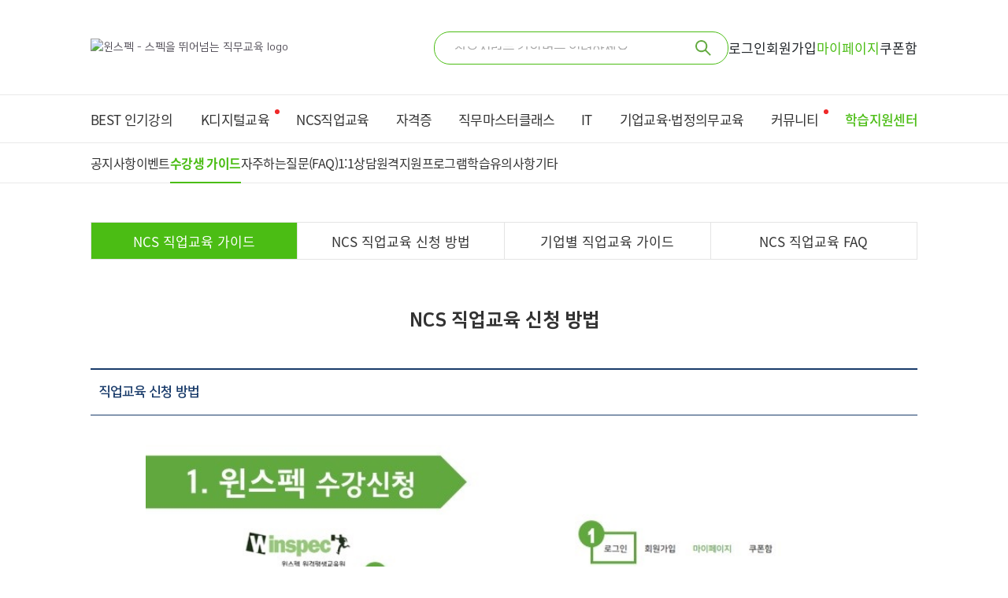

--- FILE ---
content_type: text/html; charset=utf-8
request_url: https://winspec.co.kr/edu/hrd51.html
body_size: 12595
content:
<!DOCTYPE html><html lang="ko"><head><meta charSet="utf-8"/><meta name="viewport" content="width=device-width"/><meta name="robots" content="index,follow"/><meta name="googlebot" content="index,follow"/><meta name="description" content="공기업 NCS 직업교육 수료증 발급, NCS 반도체 교육 전문 윈스펙! 고객의 직무능력 향상을 선도하는 NCS 전문 교육기관"/><meta property="og:title" content="윈스펙 - 스펙을 뛰어넘는 직무교육"/><meta property="og:description" content="공기업 NCS 직업교육 수료증 발급, NCS 반도체 교육 전문 윈스펙! 고객의 직무능력 향상을 선도하는 NCS 전문 교육기관"/><meta property="og:type" content="website"/><meta property="og:url" content="https://winspec.co.kr/edu/hrd51.html"/><meta property="og:image" content="https://api.winspec.co.kr/data/logo/winspec_logo-1758084911152-511623055.svg"/><meta property="og:image:width" content="800"/><meta property="og:image:height" content="400"/><link rel="canonical" href="https://winspec.co.kr/edu/hrd51.html"/><meta name="keywords" content="내일배움카드, HRD, 국민내일배움카드, 국비지원, 내일배움카드신청방법, 온라인교육, 직무교육, 직업훈련, 고용노동부직업훈련, 직업교육, 국비지원교육, 반도체공정, NCS직업교육, 공기업직업교육, 무료교육, NCS수료증"/><meta property="viewport" content="width=device-width, initial-scale=1"/><meta property="naver-site-verification" content="22d7a94e4cd779992bc01f60917f2019cff57ec1"/><meta property="google-site-verification" content="RaiA6gQh0KGEXmzahM__p4guaju_nFQbZgou_6nNL-U"/><meta name="theme-color" content="#ffffff"/><title>윈스펙 NCS직업교육 신청 방법</title><meta name="next-head-count" content="19"/><script>
(function(w,d,s,l,i){w[l]=w[l]||[];w[l].push({'gtm.start':
    new Date().getTime(),event:'gtm.js'});var f=d.getElementsByTagName(s)[0],
    j=d.createElement(s),dl=l!='dataLayer'?'&l='+l:'';j.async=true;j.src=
    'https://www.googletagmanager.com/gtm.js?id='+i+dl;f.parentNode.insertBefore(j,f);
})(window,document,'script','dataLayer','GTM-NQRBSCM');
</script><script async="" src="https://www.googletagmanager.com/gtag/js?id=G-L50TKESHY8"></script><script>window.dataLayer = window.dataLayer || [];
                function gtag(){dataLayer.push(arguments)}
                gtag('js', new Date());
                gtag('config', 'G-L50TKESHY8');
                gtag('config', 'AW-11245126911');</script><meta name="facebook-domain-verification" content="jv1ety2cb59g0o5yz34d9ewvkd7k0b"/><link rel="shortcut icon" href="/favicon/favicon.ico"/><link rel="apple-touch-icon" sizes="180x180" href="/apple-touch-icon.png"/><link rel="manifest" href="/n/manifest.json"/><link rel="mask-icon" href="/safari-pinned-tab.svg" color="#5bbad5"/><meta name="msapplication-TileColor" content="#da532c"/><meta name="theme-color" content="#ffffff"/><link href="/n/css/font.css" rel="stylesheet"/><noscript data-n-css=""></noscript><script defer="" nomodule="" src="/_next/static/chunks/polyfills-c67a75d1b6f99dc8.js"></script><script src="/_next/static/chunks/webpack-2deba37f0dd93a50.js" defer=""></script><script src="/_next/static/chunks/framework-ce84985cd166733a.js" defer=""></script><script src="/_next/static/chunks/main-1928cac255ccb2e5.js" defer=""></script><script src="/_next/static/chunks/pages/_app-8719d58371e0f45f.js" defer=""></script><script src="/_next/static/chunks/pages/edu/hrd51.html-e82e50412c281087.js" defer=""></script><script src="/_next/static/8zHF6EEZSIbc8eFeBqsMJ/_buildManifest.js" defer=""></script><script src="/_next/static/8zHF6EEZSIbc8eFeBqsMJ/_ssgManifest.js" defer=""></script><style data-styled="" data-styled-version="5.3.6">:root{--color-gnb:#4bbd14;--color-gnb-border:#e9e9e9;--color-main:#4bbd14;--color-sub:#193b6a;--color-background-box:#f3f3f3;--color-disabled:#d9d9d9;}/*!sc*/
html,body,div,span,applet,object,iframe,h1,h2,h3,h4,h5,h6,p,blockquote,pre,a,abbr,acronym,address,big,cite,code,del,dfn,em,img,ins,kbd,q,s,samp,small,strike,strong,sub,sup,tt,var,b,u,i,center,dl,dt,dd,ol,ul,li,fieldset,form,label,legend,table,caption,tbody,tfoot,thead,tr,th,td,article,aside,canvas,details,embed,figure,figcaption,footer,header,hgroup,menu,nav,output,ruby,section,summary,time,mark,audio,video,button,input,textarea{margin:0;padding:0;border:0;font:inherit;font-family:'NanumSquare',-apple-system,BlinkMacSystemFont,helvetica, Apple SD Gothic Neo,sans-serif;font-weight:300;vertical-align:baseline;box-sizing:border-box;line-height:1.6;color:#49454f;font-size:14px;}/*!sc*/
article,aside,details,figcaption,figure,footer,header,hgroup,menu,nav,section{display:block;}/*!sc*/
html{font-size:10px;-webkit-tap-highlight-color:rgba(255,255,255,0.4);}/*!sc*/
body{line-height:1;width:100%;margin:0px auto;-webkit-text-size-adjust:none;}/*!sc*/
body.non-ch-plugin #ch-plugin{display:none !important;}/*!sc*/
button{border:none;background:none;}/*!sc*/
a{-webkit-tap-highlight-color:rgba(255,255,255,0);-webkit-text-decoration:none;text-decoration:none;color:#000;}/*!sc*/
button{color:#000;cursor:pointer;}/*!sc*/
b{font-weight:bold;}/*!sc*/
input[type='search']::-ms-clear{display:none;width:0;height:0;}/*!sc*/
input[type='search']::-ms-reveal{display:none;width:0;height:0;}/*!sc*/
input[type='search']::-webkit-search-decoration,input[type='search']::-webkit-search-cancel-button,input[type='search']::-webkit-search-results-button,input[type='search']::-webkit-search-results-decoration{display:none;}/*!sc*/
input[type='search'],input[type='text'],input[type='password']{-webkit-appearance:none;-moz-appearance:none;-webkit-appearance:none;-moz-appearance:none;appearance:none;}/*!sc*/
input{box-sizing:border-box;outline:none !important;}/*!sc*/
input,select,textarea{box-sizing:border-box;font-size:16px;font-weight:300;}/*!sc*/
input:focus-visible,select:focus-visible,textarea:focus-visible{outline:0;}/*!sc*/
button{outline:none;}/*!sc*/
ol,ul{list-style:none;}/*!sc*/
blockquote,q{quotes:none;}/*!sc*/
blockquote:before,blockquote:after,q:before,q:after{content:'';content:none;}/*!sc*/
table{border-collapse:collapse;border-spacing:0;}/*!sc*/
img{width:100%;}/*!sc*/
::-webkit-input-placeholder{color:#c7c7c7;font-size:14px;}/*!sc*/
::-moz-placeholder{color:#c7c7c7;font-size:14px;}/*!sc*/
:-ms-input-placeholder{color:#c7c7c7;font-size:14px;}/*!sc*/
::placeholder{color:#c7c7c7;font-size:14px;}/*!sc*/
.ReactQueryDevtoolsPanel *{color:#fff;}/*!sc*/
.rc-table table{width:100%;border-top:2px solid #2b5213;}/*!sc*/
.rc-table .rc-table-body table{border:none;}/*!sc*/
.rc-table .rc-table-thead{background-color:#f9f9f9;}/*!sc*/
.rc-table .rc-table-thead .rc-table-cell{color:#2b5213;font-weight:500;}/*!sc*/
.rc-table .rc-table-cell{min-height:50px;padding:16px;border-bottom:1px solid #e4e4e4;vertical-align:middle;font-size:14px;overflow-wrap:break-word;}/*!sc*/
.rc-table .rc-table-cell .text-button{color:#337ab7;text-align:left;cursor:pointer;}/*!sc*/
@media screen and (max-width:1023px){.has-list-rc-table thead{display:none;}.has-list-rc-table table{-webkit-flex:auto;-ms-flex:auto;flex:auto;border-top:none;}.has-list-rc-table table .rc-table-cell{width:100%;padding:0;}.has-list-rc-table table .rc-table-cell:not(:first-child){display:none;}.has-list-rc-table.rc-table-fixed-header .rc-table-body > table{table-layout:initial !important;}}/*!sc*/
.default-select .default-select__control{width:100%;height:56px;border:1px solid #d9d9d9;box-shadow:none;background-color:#f9f9f9;cursor:pointer;}/*!sc*/
.default-select .default-select__control:hover{border-color:#d9d9d9;}/*!sc*/
.default-select .default-select__control .default-select__value-container{width:calc(100% - 34px);padding:0 10px 0 20px;}/*!sc*/
.default-select .default-select__control .default-select__value-container .default-select__placeholder{font-size:16px;color:#3a3a3a;}/*!sc*/
.default-select .default-select__control .default-select__indicators{width:34px;background:url('/n/images/svg/svg-filled-arrow-bottom.svg') no-repeat center right 22px;}/*!sc*/
.default-select .default-select__control .default-select__indicators svg{display:none;}/*!sc*/
.default-select .default-select__control .default-select__indicators .default-select__indicator-separator{display:none;}/*!sc*/
.default-select .default-select__single-value{font-size:16px;}/*!sc*/
.default-select .default-select__menu{font-size:16px;color:#3a3a3a;background-color:#fff;cursor:pointer;}/*!sc*/
.default-select .default-select__menu .default-select__option{font-size:16px;color:#3a3a3a;background-color:#fff;cursor:pointer;}/*!sc*/
.default-select .default-select__menu .default-select__option:hover{background-color:#f6fbf3;}/*!sc*/
.default-select .default-select__menu .default-select__option.default-select__option--is-disabled{cursor:not-allowed;}/*!sc*/
.default-select .default-select__menu .default-select__option.default-select__option--is-selected{color:#fff;background-color:var(--color-main);}/*!sc*/
.default-select .default-select__menu .default-select__option.default-select__option--is-selected:hover{background-color:#487f2d;}/*!sc*/
body.searchbox-overflow{overflow :auto;}/*!sc*/
@media screen and (max-width :1023px){body.searchbox-overflow{overflow :hidden;position :fixed;}}/*!sc*/
.swiper-pagination-bullet{width:9px;height:9px;border:1px solid #fff;border-radius:100%;display:inline-block;vertical-align:top;color:#fff;font-size:16px;text-indent:-9999px;background:transparent;cursor:pointer;-webkit-transition:all 0.5s linear;transition:all 0.5s linear;}/*!sc*/
.swiper-pagination-bullet-active{width:35px;border-radius:40px;border-color:#3995A3;background-color:#3995A3;}/*!sc*/
.infinity-point{width:100%;height:1px;visibility:hidden;}/*!sc*/
data-styled.g1[id="sc-global-bUUdLh1"]{content:"sc-global-bUUdLh1,"}/*!sc*/
.kWzQvM{position:relative;}/*!sc*/
.kWzQvM::after{content:'|';position:absolute;top:50%;right:-22px;color:#fff;-webkit-transform:translate(0,-50%);-ms-transform:translate(0,-50%);transform:translate(0,-50%);}/*!sc*/
.kWzQvM:last-child::after{content:none;}/*!sc*/
.kWzQvM a{display:block;color:#fff;font-size:14px;line-height:50px;}/*!sc*/
data-styled.g2[id="FnbItem__StyledItem-sc-8271db51-0"]{content:"kWzQvM,"}/*!sc*/
.jUscWU ul{display:-webkit-box;display:-webkit-flex;display:-ms-flexbox;display:flex;-webkit-align-items:center;-webkit-box-align:center;-ms-flex-align:center;align-items:center;gap:40px;}/*!sc*/
@media screen and (min-width:1024px){.jUscWU{width:auto;padding:0;}.jUscWU ul{-webkit-box-pack:center;-webkit-justify-content:center;-ms-flex-pack:center;justify-content:center;}}/*!sc*/
@media screen and (max-width:1023px){.jUscWU{width:100%;padding:0 10px;}.jUscWU ul{-webkit-box-pack:start;-webkit-justify-content:flex-start;-ms-flex-pack:start;justify-content:flex-start;}}/*!sc*/
data-styled.g3[id="FnbList__StyledWrapper-sc-39899b1d-0"]{content:"jUscWU,"}/*!sc*/
.huXwam{height:50px;background-color:var(--color-main);cursor:pointer;color:#fff;}/*!sc*/
.huXwam svg{width:18px;height:18px;vertical-align:middle;font-size:18px;}/*!sc*/
.huXwam span{margin-left:5px;color:#fff;}/*!sc*/
@media screen and (min-width:1024px){.huXwam{width:96px;}}/*!sc*/
@media screen and (max-width:1023px){.huXwam{width:100%;}}/*!sc*/
data-styled.g4[id="ToTopBtn__StyledButton-sc-118f42b8-0"]{content:"huXwam,"}/*!sc*/
.sKUKe{max-height:44px;}/*!sc*/
.sKUKe a img{height:100%;}/*!sc*/
data-styled.g5[id="AssociateSiteItem__StyledItem-sc-91699944-0"]{content:"sKUKe,"}/*!sc*/
@media screen and (min-width:1024px){.kpIbZB{max-width:1050px;margin:0 auto;padding:10px 0;}.kpIbZB ul{width:100%;display:-webkit-box;display:-webkit-flex;display:-ms-flexbox;display:flex;-webkit-box-pack:space-evenly;-webkit-justify-content:space-evenly;-ms-flex-pack:space-evenly;justify-content:space-evenly;-webkit-align-items:center;-webkit-box-align:center;-ms-flex-align:center;align-items:center;}}/*!sc*/
@media screen and (max-width:1023px){.kpIbZB{max-width:1050px;margin:0 auto;padding:10px 0;}.kpIbZB ul{width:100%;display:-webkit-box;display:-webkit-flex;display:-ms-flexbox;display:flex;-webkit-box-pack:space-evenly;-webkit-justify-content:space-evenly;-ms-flex-pack:space-evenly;justify-content:space-evenly;-webkit-align-items:center;-webkit-box-align:center;-ms-flex-align:center;align-items:center;gap:10px 50px;-webkit-flex-wrap:wrap;-ms-flex-wrap:wrap;flex-wrap:wrap;}}/*!sc*/
data-styled.g6[id="AssociateSiteList__StyledWrapper-sc-a8af55eb-0"]{content:"kpIbZB,"}/*!sc*/
.dcHlGz{height:38px;border:1px solid #dcdcdc;border-bottom:none;background-color:#f6f6f6;}/*!sc*/
.dcHlGz a{display:block;padding-left:10px;line-height:38px;font-size:15px;color:#666;}/*!sc*/
@media screen and (min-width:1024px){.dcHlGz{width:240px;}}/*!sc*/
@media screen and (max-width:1023px){.dcHlGz{width:280px;}}/*!sc*/
data-styled.g7[id="FamilySiteItem__StyledItem-sc-45464e2d-0"]{content:"dcHlGz,"}/*!sc*/
.iBsgKZ{position:absolute;top:-152px;left:0;display:none;}/*!sc*/
data-styled.g8[id="FamilySiteList__StyledList-sc-c8ffae3b-0"]{content:"iBsgKZ,"}/*!sc*/
.idubXF{position:relative;}/*!sc*/
.idubXF p{position:relative;padding:10px;font-size:15px;color:var(--color-main);border:1px solid var(--color-main);cursor:pointer;}/*!sc*/
.idubXF p::before{content:'';border-right:7px solid transparent;border-left:7px solid transparent;position:absolute;right:10px;top:9px;border-top:7px solid transparent;border-bottom:7px solid var(--color-main);}/*!sc*/
@media screen and (min-width:1024px){.idubXF{width:240px;}}/*!sc*/
@media screen and (max-width:1023px){.idubXF{width:280px;}}/*!sc*/
data-styled.g9[id="FamilySiteSelectbox__StyledWrapper-sc-92294530-0"]{content:"idubXF,"}/*!sc*/
.bqoxxd{padding:0 23px 0 23px;}/*!sc*/
.bqoxxd .recent-title-wrapper{display:-webkit-box;display:-webkit-flex;display:-ms-flexbox;display:flex;-webkit-flex-direction:row;-ms-flex-direction:row;flex-direction:row;width:100%;height:15px;-webkit-box-pack:justify;-webkit-justify-content:space-between;-ms-flex-pack:justify;justify-content:space-between;margin-bottom:15px;}/*!sc*/
.bqoxxd .recent-title-wrapper span,.bqoxxd .recent-title-wrapper button{font-size:15px;font-weight:300;font-stretch:normal;font-style:normal;font-family:'Noto Sans KR',sans-serif;line-height:0.27;-webkit-letter-spacing:-0.6px;-moz-letter-spacing:-0.6px;-ms-letter-spacing:-0.6px;letter-spacing:-0.6px;color:#888;}/*!sc*/
.bqoxxd .recent-title-wrapper .title{display:-webkit-box;display:-webkit-flex;display:-ms-flexbox;display:flex;-webkit-align-items:center;-webkit-box-align:center;-ms-flex-align:center;align-items:center;}/*!sc*/
.bqoxxd .recent-list{margin-bottom:22px;}/*!sc*/
.bqoxxd .recent-list li{display:-webkit-box;display:-webkit-flex;display:-ms-flexbox;display:flex;-webkit-flex-direction:row;-ms-flex-direction:row;flex-direction:row;width:100%;-webkit-box-pack:justify;-webkit-justify-content:space-between;-ms-flex-pack:justify;justify-content:space-between;margin-top:10px;}/*!sc*/
.bqoxxd .recent-list li .recent-search-content{width:80%;display:-webkit-box;display:-webkit-flex;display:-ms-flexbox;display:flex;-webkit-flex-direction:row;-ms-flex-direction:row;flex-direction:row;-webkit-align-items:center;-webkit-box-align:center;-ms-flex-align:center;align-items:center;}/*!sc*/
.bqoxxd .recent-list li .recent-search-content .search-icon-wrapper{width:20px;height:20px;background-color:#e9e9e9;display:-webkit-box;display:-webkit-flex;display:-ms-flexbox;display:flex;-webkit-align-items:center;-webkit-box-align:center;-ms-flex-align:center;align-items:center;-webkit-box-pack:center;-webkit-justify-content:center;-ms-flex-pack:center;justify-content:center;border-radius:10px;margin-right:11px;}/*!sc*/
.bqoxxd .recent-list li .recent-search-content .search-icon-wrapper .search-icon-circle{width:13px;height:13px;object-fit:contain;}/*!sc*/
.bqoxxd .recent-list li .recent-search-content .recent-search-button{width:80%;height:15px;display:-webkit-box;display:-webkit-flex;display:-ms-flexbox;display:flex;-webkit-align-items:center;-webkit-box-align:center;-ms-flex-align:center;align-items:center;}/*!sc*/
.bqoxxd .recent-list li .recent-search-content .recent-search-button .recent-search-title{font-size:16px;font-weight:200;-webkit-letter-spacing:-0.64px;-moz-letter-spacing:-0.64px;-ms-letter-spacing:-0.64px;letter-spacing:-0.64px;font-family:'Noto Sans KR',sans-serif;overflow:hidden;white-space:nowrap;text-overflow:ellipsis;word-break:break-all;color:#212529;}/*!sc*/
.bqoxxd .recent-list li .delete-recent-button{display:-webkit-box;display:-webkit-flex;display:-ms-flexbox;display:flex;-webkit-align-items:center;-webkit-box-align:center;-ms-flex-align:center;align-items:center;}/*!sc*/
.bqoxxd .recent-list li .delete-recent-button .close-button-image{width:14px;height:14px;color:#888888;}/*!sc*/
.bqoxxd .recent-list .recent-list-no-result{display:-webkit-box;display:-webkit-flex;display:-ms-flexbox;display:flex;-webkit-align-items:center;-webkit-box-align:center;-ms-flex-align:center;align-items:center;-webkit-box-pack:center;-webkit-justify-content:center;-ms-flex-pack:center;justify-content:center;width:100%;margin-top:25px;height:16px;font-size:16px;font-family:'Noto Sans KR',sans-serif;font-weight:normal;-webkit-letter-spacing:-0.64px;-moz-letter-spacing:-0.64px;-ms-letter-spacing:-0.64px;letter-spacing:-0.64px;color:#6d6d6d;}/*!sc*/
@media screen and (max-width:1023px){.bqoxxd{padding:0 20px;}.bqoxxd .recent-title-wrapper{height:28px;margin-bottom:20px;}.bqoxxd .recent-title-wrapper span,.bqoxxd .recent-title-wrapper button{font-size:18px;font-weight:500;line-height:0.67;-webkit-letter-spacing:-1.2px;-moz-letter-spacing:-1.2px;-ms-letter-spacing:-1.2px;letter-spacing:-1.2px;color:#888;}.bqoxxd .recent-title-wrapper .recent-delete-all-button{font-size:14.4px;font-weight:300;line-height:0.17;-webkit-letter-spacing:-0.96px;-moz-letter-spacing:-0.96px;-ms-letter-spacing:-0.96px;letter-spacing:-0.96px;}.bqoxxd .recent-list{margin-bottom:0;}.bqoxxd .recent-list li{margin-bottom:15px;}.bqoxxd .recent-list li .recent-search-content .search-icon-wrapper{width:36px;height:36px;border-radius:36px;margin-right:13px;}.bqoxxd .recent-list li .recent-search-content .search-icon-wrapper .search-icon-circle{width:25px;height:25px;}.bqoxxd .recent-list li .recent-search-content .recent-search-button{width:80%;height:25px;}.bqoxxd .recent-list li .recent-search-content .recent-search-button .recent-search-title{font-size:16px;-webkit-letter-spacing:-1.12px;-moz-letter-spacing:-1.12px;-ms-letter-spacing:-1.12px;letter-spacing:-1.12px;}.bqoxxd .recent-list li .delete-recent-button .close-button-image{width:20px;height:20px;}.bqoxxd .recent-list .recent-list-no-result{margin-top:25px;height:auto;font-size:16px;-webkit-letter-spacing:-1.2px;-moz-letter-spacing:-1.2px;-ms-letter-spacing:-1.2px;letter-spacing:-1.2px;color:#6d6d6d;}}/*!sc*/
data-styled.g10[id="SearchRecentList__StyledWrapper-sc-965ef54b-0"]{content:"bqoxxd,"}/*!sc*/
.cUAfar{display:-webkit-box;display:-webkit-flex;display:-ms-flexbox;display:flex;-webkit-align-items:center;-webkit-box-align:center;-ms-flex-align:center;align-items:center;-webkit-box-pack:center;-webkit-justify-content:center;-ms-flex-pack:center;justify-content:center;}/*!sc*/
.cUAfar .lds-ellipsis{display:inline-block;position:relative;width:80px;height:80px;}/*!sc*/
.cUAfar .lds-ellipsis div{position:absolute;top:33px;width:13px;height:13px;border-radius:50%;background:var(--color-main);-webkit-animation-timing-function:cubic-bezier(0,1,1,0);animation-timing-function:cubic-bezier(0,1,1,0);}/*!sc*/
.cUAfar .lds-ellipsis div:nth-child(1){left:8px;-webkit-animation:lds-ellipsis1 0.6s infinite;animation:lds-ellipsis1 0.6s infinite;}/*!sc*/
.cUAfar .lds-ellipsis div:nth-child(2){left:8px;-webkit-animation:lds-ellipsis2 0.6s infinite;animation:lds-ellipsis2 0.6s infinite;}/*!sc*/
.cUAfar .lds-ellipsis div:nth-child(3){left:32px;-webkit-animation:lds-ellipsis2 0.6s infinite;animation:lds-ellipsis2 0.6s infinite;}/*!sc*/
.cUAfar .lds-ellipsis div:nth-child(4){left:56px;-webkit-animation:lds-ellipsis3 0.6s infinite;animation:lds-ellipsis3 0.6s infinite;}/*!sc*/
@-webkit-keyframes lds-ellipsis1{0%{-webkit-transform:scale(0);-ms-transform:scale(0);transform:scale(0);}100%{-webkit-transform:scale(1);-ms-transform:scale(1);transform:scale(1);}}/*!sc*/
@keyframes lds-ellipsis1{0%{-webkit-transform:scale(0);-ms-transform:scale(0);transform:scale(0);}100%{-webkit-transform:scale(1);-ms-transform:scale(1);transform:scale(1);}}/*!sc*/
@-webkit-keyframes lds-ellipsis3{0%{-webkit-transform:scale(1);-ms-transform:scale(1);transform:scale(1);}100%{-webkit-transform:scale(0);-ms-transform:scale(0);transform:scale(0);}}/*!sc*/
@keyframes lds-ellipsis3{0%{-webkit-transform:scale(1);-ms-transform:scale(1);transform:scale(1);}100%{-webkit-transform:scale(0);-ms-transform:scale(0);transform:scale(0);}}/*!sc*/
@-webkit-keyframes lds-ellipsis2{0%{-webkit-transform:translate(0,0);-ms-transform:translate(0,0);transform:translate(0,0);}100%{-webkit-transform:translate(24px,0);-ms-transform:translate(24px,0);transform:translate(24px,0);}}/*!sc*/
@keyframes lds-ellipsis2{0%{-webkit-transform:translate(0,0);-ms-transform:translate(0,0);transform:translate(0,0);}100%{-webkit-transform:translate(24px,0);-ms-transform:translate(24px,0);transform:translate(24px,0);}}/*!sc*/
data-styled.g11[id="LoadingEllipsis__StyledWrapper-sc-5d2bd8e9-0"]{content:"cUAfar,"}/*!sc*/
.irsNdy{display:inline-block;position:relative;padding:21.5px 0 21.5px;}/*!sc*/
.irsNdy > .link-text{font-size:17px;line-height:17px;-webkit-letter-spacing:-0.68px;-moz-letter-spacing:-0.68px;-ms-letter-spacing:-0.68px;letter-spacing:-0.68px;vertical-align:middle;font-family:'Noto Sans KR',sans-serif;font-weight:400;color:#333;}/*!sc*/
.irsNdy > .link-text .dot{position:absolute;width:6px;height:6px;top:18px;right:-12px;background-color:#ef2929;border-radius:50%;}/*!sc*/
.irsNdy > .link-text::after{content:attr(data-title);font-weight:700;display:block;height:0px;visibility:hidden;}/*!sc*/
@media screen and (min-width:1024px){.irsNdy:hover::after{position:absolute;bottom:-2px;left:0;content:'';display:block;width:100%;height:4px;background-color:var(--color-gnb);}}/*!sc*/
@media screen and (max-width:1023px){.irsNdy{padding:15px 0;white-space:nowrap;}.irsNdy > .link-text{font-size:16px;line-height:16px;height:16px;-webkit-letter-spacing:-0.64px;-moz-letter-spacing:-0.64px;-ms-letter-spacing:-0.64px;letter-spacing:-0.64px;font-weight:400;color:#333;}.irsNdy > .link-text .dot{position:absolute;width:6px;height:6px;top:12px;right:-12px;background-color:#ef2929;border-radius:50%;}}/*!sc*/
data-styled.g17[id="GnbItem__StyledItem-sc-4ba1fc11-0"]{content:"irsNdy,"}/*!sc*/
@media screen and (min-width:1024px){.bKIozr{display:none;}}/*!sc*/
data-styled.g18[id="MoreGnb__StyledContainer-sc-913c8150-0"]{content:"bKIozr,"}/*!sc*/
.fFTeoF{position:absolute;top:0;right:0;background-color:#fff;padding:9px 6px;}/*!sc*/
data-styled.g19[id="MoreGnb__StyledArrowButtonWrapper-sc-913c8150-1"]{content:"fFTeoF,"}/*!sc*/
.icQUfo{display:-webkit-box;display:-webkit-flex;display:-ms-flexbox;display:flex;-webkit-flex-shrink:0;-ms-flex-negative:0;flex-shrink:0;width:28px;height:28px;-webkit-align-items:center;-webkit-box-align:center;-ms-flex-align:center;align-items:center;-webkit-box-pack:center;-webkit-justify-content:center;-ms-flex-pack:center;justify-content:center;border:1px solid #ddd;border-radius:50%;-webkit-transform:rotate(90deg);-ms-transform:rotate(90deg);transform:rotate(90deg);}/*!sc*/
.icQUfo img{width:8px;height:13px;}/*!sc*/
data-styled.g20[id="MoreGnb__StyledArrowButton-sc-913c8150-2"]{content:"icQUfo,"}/*!sc*/
.kYnMlZ{display:none;position:absolute;top:47px;left:0;width:100%;height:100dvh;background-color:#0000008c;}/*!sc*/
.kYnMlZ > div{display:-webkit-box;display:-webkit-flex;display:-ms-flexbox;display:flex;gap:6px;-webkit-flex-wrap:wrap;-ms-flex-wrap:wrap;flex-wrap:wrap;background-color:#fff;padding:12px 20px;}/*!sc*/
data-styled.g21[id="MoreGnb__GnbBackground-sc-913c8150-3"]{content:"kYnMlZ,"}/*!sc*/
.gPEeuL{padding:10px 14px;border-radius:36px;background-color:#fff;border:1px solid #ddd;}/*!sc*/
.gPEeuL > .link-text{font-family:'Noto Sans KR',sans-serif;font-size:14px;line-height:14px;height:14px;color:#333;}/*!sc*/
data-styled.g22[id="MoreGnb__StyledItem-sc-913c8150-4"]{content:"gPEeuL,"}/*!sc*/
.dsPgv{width:100%;position:relative;border-top:1px solid var(--color-gnb-border);border-bottom:1px solid var(--color-gnb-border);}/*!sc*/
.dsPgv > div{max-width:1050px;margin:0 auto;}/*!sc*/
@media screen and (max-width:1023px){.dsPgv > div{padding-left:20px;padding-right:40px;}}/*!sc*/
data-styled.g23[id="Gnb__StyledGNB-sc-a088bce9-0"]{content:"dsPgv,"}/*!sc*/
.gkyZRi{width:100%;display:-webkit-box;display:-webkit-flex;display:-ms-flexbox;display:flex;-webkit-box-pack:justify;-webkit-justify-content:space-between;-ms-flex-pack:justify;justify-content:space-between;-webkit-column-gap:auto;column-gap:auto;}/*!sc*/
.gkyZRi > li{height:60px;}/*!sc*/
@media screen and (max-width:1023px){.gkyZRi{overflow-x:scroll;overflow-y:hidden;-webkit-box-pack:start;-webkit-justify-content:flex-start;-ms-flex-pack:start;justify-content:flex-start;-webkit-column-gap:36px;column-gap:36px;}.gkyZRi::-webkit-scrollbar{display:none;}.gkyZRi > li{height:46px;}}/*!sc*/
data-styled.g24[id="Gnb__StyledGnbList-sc-a088bce9-1"]{content:"gkyZRi,"}/*!sc*/
.exXZlz .search-input-wrapper{border:solid 1px var(--color-main);border-radius:20px;display:-webkit-box;display:-webkit-flex;display:-ms-flexbox;display:flex;-webkit-align-items:center;-webkit-box-align:center;-ms-flex-align:center;align-items:center;-webkit-box-pack:justify;-webkit-justify-content:space-between;-ms-flex-pack:justify;justify-content:space-between;padding:0 21px 0 20px;max-width:500px;}/*!sc*/
.exXZlz .search-input-wrapper .search-icon{width:20px;height:20px;}/*!sc*/
.exXZlz .search-input-wrapper input{margin:0px 5px;width:100%;height:40px;font-family:'Noto Sans KR',sans-serif;font-size:17px;font-weight:normal;font-stretch:normal;font-style:normal;line-height:0.24;-webkit-letter-spacing:-0.68px;-moz-letter-spacing:-0.68px;-ms-letter-spacing:-0.68px;letter-spacing:-0.68px;color:#212529;}/*!sc*/
.exXZlz .search-input-wrapper input::-webkit-input-placeholder{font-family:'Noto Sans KR',sans-serif;font-size:17px;font-weight:normal;font-stretch:normal;font-style:normal;line-height:0.24;-webkit-letter-spacing:-0.68px;-moz-letter-spacing:-0.68px;-ms-letter-spacing:-0.68px;letter-spacing:-0.68px;color:#a8a8a8;}/*!sc*/
.exXZlz .search-input-wrapper input::-moz-placeholder{font-family:'Noto Sans KR',sans-serif;font-size:17px;font-weight:normal;font-stretch:normal;font-style:normal;line-height:0.24;-webkit-letter-spacing:-0.68px;-moz-letter-spacing:-0.68px;-ms-letter-spacing:-0.68px;letter-spacing:-0.68px;color:#a8a8a8;}/*!sc*/
.exXZlz .search-input-wrapper input:-ms-input-placeholder{font-family:'Noto Sans KR',sans-serif;font-size:17px;font-weight:normal;font-stretch:normal;font-style:normal;line-height:0.24;-webkit-letter-spacing:-0.68px;-moz-letter-spacing:-0.68px;-ms-letter-spacing:-0.68px;letter-spacing:-0.68px;color:#a8a8a8;}/*!sc*/
.exXZlz .search-input-wrapper input::placeholder{font-family:'Noto Sans KR',sans-serif;font-size:17px;font-weight:normal;font-stretch:normal;font-style:normal;line-height:0.24;-webkit-letter-spacing:-0.68px;-moz-letter-spacing:-0.68px;-ms-letter-spacing:-0.68px;letter-spacing:-0.68px;color:#a8a8a8;}/*!sc*/
.exXZlz .search-input-wrapper .search-button-wrapper{display:-webkit-box;display:-webkit-flex;display:-ms-flexbox;display:flex;-webkit-align-items:center;-webkit-box-align:center;-ms-flex-align:center;align-items:center;}/*!sc*/
.exXZlz .search-input-wrapper .search-button-wrapper .delete-all{width:20px;height:20px;border-radius:10px;background-color:#c8c8c8;margin-right:10px;}/*!sc*/
.exXZlz .search-input-wrapper .search-button-wrapper .delete-all .delete-all-icon{width:10px;height:10px;}/*!sc*/
.exXZlz .search-input-wrapper .search-button-wrapper .search-button{display:-webkit-box;display:-webkit-flex;display:-ms-flexbox;display:flex;}/*!sc*/
data-styled.g25[id="SearchInput__StyledForm-sc-8cad6487-0"]{content:"exXZlz,"}/*!sc*/
.kzdwhO{list-style:none;}/*!sc*/
.kzdwhO:nth-child(3) a{color:var(--color-main);}/*!sc*/
.kzdwhO a span{font-size:17px;font-weight:400;color:#212529;font-family:'Noto Sans KR',sans-serif;}/*!sc*/
@media screen and (min-width:1024px){}/*!sc*/
@media screen and (max-width:1023px){.kzdwhO a span{font-size:14px;font-weight:300;color:#fff;}}/*!sc*/
.jkGhIw{list-style:none;}/*!sc*/
.jkGhIw:nth-child(3) a{color:var(--color-main);}/*!sc*/
.jkGhIw a span{font-size:17px;font-weight:400;color:#4BBD14;font-family:'Noto Sans KR',sans-serif;}/*!sc*/
@media screen and (min-width:1024px){}/*!sc*/
@media screen and (max-width:1023px){.jkGhIw a span{font-size:14px;font-weight:300;color:#fff;}}/*!sc*/
data-styled.g27[id="MyMenuItem__StyledItem-sc-fe7f68f-0"]{content:"kzdwhO,jkGhIw,"}/*!sc*/
.bqBuUW{display:inline-block;width:100%;padding:20px;color:#fff;font-size:17px;font-weight:500;font-family:'NanumSquare','나눔스퀘어';-webkit-letter-spacing:-1px;-moz-letter-spacing:-1px;-ms-letter-spacing:-1px;letter-spacing:-1px;cursor:pointer;position:relative;}/*!sc*/
.bqBuUW > span{position:relative;color:#fff;font-size:17px;font-weight:500;font-family:'NanumSquare','나눔스퀘어';-webkit-letter-spacing:-1px;-moz-letter-spacing:-1px;-ms-letter-spacing:-1px;letter-spacing:-1px;}/*!sc*/
.bqBuUW > span .dot{position:absolute;width:6px;height:6px;top:0;right:-10px;background-color:#ef2929;border-radius:50%;}/*!sc*/
data-styled.g28[id="RnbMenuItem__ItemLink-sc-e1a22f93-0"]{content:"bqBuUW,"}/*!sc*/
.hlGFAY{width:200px;text-align:left;background-color:#fff;padding:0;height:0;visibility:hidden;}/*!sc*/
.hlGFAY li{margin-left:10px;}/*!sc*/
.hlGFAY li .divider{margin:10px 0 10px -20px;padding:0;border:1px solid #d5d5d5;width:160px;}/*!sc*/
.hlGFAY li .title{color:#333;font-size:16px;font-weight:500;line-height:1.2;padding:10px 10px 10px 0;}/*!sc*/
.hlGFAY li a{padding:10px 10px 10px 0;display:block;position:relative;font-size:14px;-webkit-letter-spacing:-1px;-moz-letter-spacing:-1px;-ms-letter-spacing:-1px;letter-spacing:-1px;word-break:keep-all;color:#333;line-height:1.2;}/*!sc*/
.hlGFAY li a:hover{color:var(--color-main);list-style:square;}/*!sc*/
data-styled.g29[id="RnbMenuItemWithSub__SubList-sc-302dc89-0"]{content:"hlGFAY,"}/*!sc*/
.fnbRHr{position:fixed;top:0;left:0;width:100%;height:100%;display:none;z-index:9999;}/*!sc*/
.fnbRHr .mask{width:100%;height:100%;display:block;background-color:rgba(0,0,0,0.7);}/*!sc*/
.fnbRHr > ul{width:200px;height:100%;overflow-y:scroll;position:fixed;z-index:10001;top:0;right:0;background:var(--color-main);}/*!sc*/
.fnbRHr > ul > li{border-bottom:1px solid #fff;text-align:center;}/*!sc*/
data-styled.g30[id="Rnb__StyledContainer-sc-41bc19b2-0"]{content:"fnbRHr,"}/*!sc*/
.hnKLED{display:none;margin-left:10px;}/*!sc*/
.hnKLED .search-button{display:-webkit-box;display:-webkit-flex;display:-ms-flexbox;display:flex;-webkit-align-items:center;-webkit-box-align:center;-ms-flex-align:center;align-items:center;}/*!sc*/
.hnKLED .search-button .search-icon{width:30px;height:30px;}/*!sc*/
@media screen and (max-width:1023px){.hnKLED{display:-webkit-box;display:-webkit-flex;display:-ms-flexbox;display:flex;}}/*!sc*/
data-styled.g31[id="SearchMobile__StyledWrapper-sc-a16e8640-0"]{content:"hnKLED,"}/*!sc*/
.gNLrQA{display:none;position:absolute;top:50%;right:20px;-webkit-transform:translate(0,-50%);-ms-transform:translate(0,-50%);transform:translate(0,-50%);}/*!sc*/
.gNLrQA .hamburgerMenu{cursor:pointer;}/*!sc*/
.gNLrQA .hamburgerMenu span{width:30px;height:5px;margin-bottom:4px;display:block;background:var(--color-main);}/*!sc*/
.gNLrQA .hamburgerMenu span:last-child{margin-bottom:0;}/*!sc*/
@media screen and (max-width:1023px){.gNLrQA{display:-webkit-box;display:-webkit-flex;display:-ms-flexbox;display:flex;-webkit-align-items:center;-webkit-box-align:center;-ms-flex-align:center;align-items:center;}.gNLrQA .hamburgerMenu{margin-left:16px;}}/*!sc*/
data-styled.g32[id="MenuBtn__StyledWrapper-sc-802efdce-0"]{content:"gNLrQA,"}/*!sc*/
.gKzwEd .inner{max-width:1050px;display:-webkit-box;display:-webkit-flex;display:-ms-flexbox;display:flex;margin:0 auto;}/*!sc*/
.gKzwEd .inner img{width:200px;height:63px;object-fit:contain;}/*!sc*/
.gKzwEd .inner .leftInfo p{color:#666;line-height:20px;word-break:keep-all;font-family:'Noto Sans KR',sans-serif;-webkit-letter-spacing:-1px;-moz-letter-spacing:-1px;-ms-letter-spacing:-1px;letter-spacing:-1px;white-space:pre-wrap;}/*!sc*/
@media screen and (min-width:1024px){.gKzwEd .inner{-webkit-flex-direction:row;-ms-flex-direction:row;flex-direction:row;-webkit-box-pack:justify;-webkit-justify-content:space-between;-ms-flex-pack:justify;justify-content:space-between;-webkit-align-items:flex-start;-webkit-box-align:flex-start;-ms-flex-align:flex-start;align-items:flex-start;padding:30px 0;gap:10px;}.gKzwEd .inner .leftInfo{margin:0;}.gKzwEd .inner .leftInfo p{font-size:14px;}}/*!sc*/
@media screen and (max-width:1023px){.gKzwEd .inner{-webkit-flex-direction:column;-ms-flex-direction:column;flex-direction:column;-webkit-box-pack:center;-webkit-justify-content:center;-ms-flex-pack:center;justify-content:center;-webkit-align-items:center;-webkit-box-align:center;-ms-flex-align:center;align-items:center;text-align:center;padding:30px 20px;}.gKzwEd .inner .leftInfo{margin:10px 0;}.gKzwEd .inner .leftInfo p{font-size:13px;}}/*!sc*/
data-styled.g33[id="CompanyInfo__StyledWrapper-sc-57456d00-0"]{content:"gKzwEd,"}/*!sc*/
.NhxVu{border-top:1px solid #d9d9d9;}/*!sc*/
.NhxVu .fnbWrapper{width:100%;background-color:#3c3c3c;}/*!sc*/
.NhxVu .fnbWrapper .fnbInner{max-width:1050px;height:100%;margin:0 auto;display:-webkit-box;display:-webkit-flex;display:-ms-flexbox;display:flex;-webkit-box-pack:justify;-webkit-justify-content:space-between;-ms-flex-pack:justify;justify-content:space-between;-webkit-align-items:center;-webkit-box-align:center;-ms-flex-align:center;align-items:center;}/*!sc*/
@media screen and (min-width:1024px){}/*!sc*/
@media screen and (max-width:1023px){.NhxVu .fnbWrapper{height:auto;}.NhxVu .fnbWrapper .fnbInner{display:-webkit-box;display:-webkit-flex;display:-ms-flexbox;display:flex;-webkit-flex-direction:column;-ms-flex-direction:column;flex-direction:column;-webkit-box-pack:end;-webkit-justify-content:flex-end;-ms-flex-pack:end;justify-content:flex-end;}}/*!sc*/
data-styled.g34[id="Footer__StyledFooter-sc-bbaf7734-0"]{content:"NhxVu,"}/*!sc*/
.jFiItG{display:none;background-color:white;position:fixed;top:0;left:0;width:100%;height:100vh;z-index:10000;-webkit-flex-direction:column;-ms-flex-direction:column;flex-direction:column;}/*!sc*/
.jFiItG .search-input-wrapper{display:-webkit-box;display:-webkit-flex;display:-ms-flexbox;display:flex;-webkit-flex-direction:row;-ms-flex-direction:row;flex-direction:row;-webkit-align-items:center;-webkit-box-align:center;-ms-flex-align:center;align-items:center;width:100%;padding:20px 20px;border-bottom:2px solid #ddd;}/*!sc*/
.jFiItG .search-input-wrapper .prev-button{width:25px;display:-webkit-box;display:-webkit-flex;display:-ms-flexbox;display:flex;-webkit-align-items:center;-webkit-box-align:center;-ms-flex-align:center;align-items:center;}/*!sc*/
.jFiItG .search-input-wrapper form{display:-webkit-box;display:-webkit-flex;display:-ms-flexbox;display:flex;-webkit-flex-direction:row;-ms-flex-direction:row;flex-direction:row;-webkit-align-items:center;-webkit-box-align:center;-ms-flex-align:center;align-items:center;-webkit-box-pack:justify;-webkit-justify-content:space-between;-ms-flex-pack:justify;justify-content:space-between;width:100%;height:100%;}/*!sc*/
.jFiItG .search-input-wrapper form input,.jFiItG .search-input-wrapper form input::-webkit-input-placeholder{font-family:'Noto Sans KR',sans-serif;font-size:18px;font-weight:normal;font-stretch:normal;font-style:normal;line-height:0.56;-webkit-letter-spacing:-1.2px;-moz-letter-spacing:-1.2px;-ms-letter-spacing:-1.2px;letter-spacing:-1.2px;color:#a8a8a8;}/*!sc*/
.jFiItG .search-input-wrapper form input,.jFiItG .search-input-wrapper form input::-moz-placeholder{font-family:'Noto Sans KR',sans-serif;font-size:18px;font-weight:normal;font-stretch:normal;font-style:normal;line-height:0.56;-webkit-letter-spacing:-1.2px;-moz-letter-spacing:-1.2px;-ms-letter-spacing:-1.2px;letter-spacing:-1.2px;color:#a8a8a8;}/*!sc*/
.jFiItG .search-input-wrapper form input,.jFiItG .search-input-wrapper form input:-ms-input-placeholder{font-family:'Noto Sans KR',sans-serif;font-size:18px;font-weight:normal;font-stretch:normal;font-style:normal;line-height:0.56;-webkit-letter-spacing:-1.2px;-moz-letter-spacing:-1.2px;-ms-letter-spacing:-1.2px;letter-spacing:-1.2px;color:#a8a8a8;}/*!sc*/
.jFiItG .search-input-wrapper form input,.jFiItG .search-input-wrapper form input::placeholder{font-family:'Noto Sans KR',sans-serif;font-size:18px;font-weight:normal;font-stretch:normal;font-style:normal;line-height:0.56;-webkit-letter-spacing:-1.2px;-moz-letter-spacing:-1.2px;-ms-letter-spacing:-1.2px;letter-spacing:-1.2px;color:#a8a8a8;}/*!sc*/
.jFiItG .search-input-wrapper form input{width:80%;min-height:33px;margin:0 20px;color:#212529;}/*!sc*/
.jFiItG .search-input-wrapper form .button-wrapper{display:-webkit-box;display:-webkit-flex;display:-ms-flexbox;display:flex;-webkit-flex-direction:row;-ms-flex-direction:row;flex-direction:row;-webkit-align-items:center;-webkit-box-align:center;-ms-flex-align:center;align-items:center;height:100%;}/*!sc*/
.jFiItG .search-input-wrapper form .button-wrapper .delete-all{width:25px;height:25px;border-radius:40px;background-color:#c8c8c8;margin-right:16px;-webkit-align-items:center;-webkit-box-align:center;-ms-flex-align:center;align-items:center;-webkit-box-pack:center;-webkit-justify-content:center;-ms-flex-pack:center;justify-content:center;}/*!sc*/
.jFiItG .search-input-wrapper form .button-wrapper .delete-all .delete-all-icon{width:12px;height:12px;}/*!sc*/
.jFiItG .search-input-wrapper form .button-wrapper .search-button{width:25px;height:25px;display:-webkit-box;display:-webkit-flex;display:-ms-flexbox;display:flex;-webkit-align-items:center;-webkit-box-align:center;-ms-flex-align:center;align-items:center;}/*!sc*/
.jFiItG .search-input-wrapper .title{font-weight:800;}/*!sc*/
.jFiItG .box-bottom{overflow-y:scroll;padding-bottom:8vw;}/*!sc*/
@media screen and (max-width:1023px){.jFiItG{display:none;}}/*!sc*/
@media screen and (max-width:767px){.jFiItG .search-input-wrapper form input{margin:0 10px 0 15px;}}/*!sc*/
data-styled.g36[id="SearchMobileBox__StyledWrapper-sc-42431d00-0"]{content:"jFiItG,"}/*!sc*/
.bgnWtQ{position:absolute;z-index:9999;top:52px;width:100%;border-radius:25px;box-shadow:0px 8px 8px 0 rgba(0,0,0,0.15);background-color:#fff;display:none;-webkit-flex-direction:column;-ms-flex-direction:column;flex-direction:column;border:solid 1px #d9d9d9;padding:23px 0px 0px 0px;}/*!sc*/
@media screen and (max-width:1023px){.bgnWtQ{display:none;}}/*!sc*/
data-styled.g37[id="SearchBox__StyledWrapper-sc-e6d34d6d-0"]{content:"bgnWtQ,"}/*!sc*/
.btyLIK{position:relative;}/*!sc*/
@media screen and (max-width:1023px){.btyLIK{display:none;}}/*!sc*/
data-styled.g38[id="SearchDesktop__StyledWrapper-sc-e2faf004-0"]{content:"btyLIK,"}/*!sc*/
.dSHfee{display:-webkit-box;display:-webkit-flex;display:-ms-flexbox;display:flex;-webkit-align-items:center;-webkit-box-align:center;-ms-flex-align:center;align-items:center;-webkit-flex:1;-ms-flex:1;flex:1;margin-top:1px;}/*!sc*/
@media screen and (min-width:1024px){.dSHfee{-webkit-box-pack:end;-webkit-justify-content:flex-end;-ms-flex-pack:end;justify-content:flex-end;gap:32.9px;}}/*!sc*/
@media screen and (max-width:1023px){.dSHfee{width:100%;height:40px;-webkit-box-pack:end;-webkit-justify-content:flex-end;-ms-flex-pack:end;justify-content:flex-end;gap:10px;position:absolute;top:-41px;background-color:#1b1b1b;padding-right:10px;}}/*!sc*/
.dSHfee .search-desktop{width:374px;margin-left:30px;}/*!sc*/
.dSHfee .button-business{display:block;}/*!sc*/
@media screen and (max-width:1023px){.dSHfee .button-business{display:none;}.dSHfee .search-desktop{display:none;}}/*!sc*/
data-styled.g39[id="MyMenuList__StyledList-sc-d97cdb2d-0"]{content:"dSHfee,"}/*!sc*/
.dmmaBT{position:-webkit-sticky;position:sticky;top:-120px;z-index:9999;background-color:#fff;width:100%;margin:0 auto;}/*!sc*/
.dmmaBT .headerTop{max-width:1050px;height:120px;margin:0 auto;display:-webkit-box;display:-webkit-flex;display:-ms-flexbox;display:flex;-webkit-box-pack:justify;-webkit-justify-content:space-between;-ms-flex-pack:justify;justify-content:space-between;-webkit-align-items:center;-webkit-box-align:center;-ms-flex-align:center;align-items:center;position:relative;z-index:9999;}/*!sc*/
.dmmaBT .headerTop .logoWrapper > img{width:186px;}/*!sc*/
@media screen and (max-width:1023px){.dmmaBT{top:-70px;}.dmmaBT .headerTop{width:100%;height:70px;margin-top:40px;}.dmmaBT .headerTop .logoWrapper{padding-left:20px;}.dmmaBT .headerTop .logoWrapper > img{width:30vw;min-width:100px;max-width:180px;height:auto;}}/*!sc*/
data-styled.g40[id="DefaultHeader__StyledHeader-sc-4d49bf82-0"]{content:"dmmaBT,"}/*!sc*/
.cEygGl{width:100%;}/*!sc*/
data-styled.g42[id="AppWeb__Container-sc-9497b7bb-0"]{content:"cEygGl,"}/*!sc*/
.eWcsNQ{width:100%;min-height:50vh;}/*!sc*/
@media screen and (min-width:1024px){.eWcsNQ .detailInner{max-width:1050px;margin:0 auto;padding:100px 0;}}/*!sc*/
@media screen and (max-width:1023px){.eWcsNQ .detailInner{width:100%;padding:66px 20px 40px;}}/*!sc*/
data-styled.g65[id="PageContainer__StyledWrapper-sc-2a98993-0"]{content:"eWcsNQ,"}/*!sc*/
.eOaHHL{margin-bottom:42px;font-size:24px;color:#333;font-weight:700;text-align:center;}/*!sc*/
@media screen and (max-width:767px){.eOaHHL{font-size:26px;margin-bottom:30px;}}/*!sc*/
data-styled.g268[id="Title__StyledWrapper-sc-e961ca37-0"]{content:"eOaHHL,"}/*!sc*/
.mnNSe .tabs-menu{display:-webkit-box;display:-webkit-flex;display:-ms-flexbox;display:flex;-webkit-flex-wrap:wrap;-ms-flex-wrap:wrap;flex-wrap:wrap;-webkit-align-content:center;-ms-flex-line-pack:center;align-content:center;-webkit-align-items:center;-webkit-box-align:center;-ms-flex-align:center;align-items:center;width:100%;margin:0 auto;overflow:hidden;border-top:1px solid #e4e4e4;border-left:1px solid #e4e4e4;}/*!sc*/
.mnNSe .tabs-menu > li{display:-webkit-box;display:-webkit-flex;display:-ms-flexbox;display:flex;-webkit-box-pack:center;-webkit-justify-content:center;-ms-flex-pack:center;justify-content:center;-webkit-align-items:center;-webkit-box-align:center;-ms-flex-align:center;align-items:center;width:calc(100% / 4);height:47.2px;word-break:keep-all;cursor:pointer;pointer-events:inherit;border-right:1px solid #e4e4e4;border-bottom:1px solid #e4e4e4;}/*!sc*/
.mnNSe .tabs-menu > li > a{display:-webkit-box;display:-webkit-flex;display:-ms-flexbox;display:flex;width:100%;height:100%;-webkit-box-pack:center;-webkit-justify-content:center;-ms-flex-pack:center;justify-content:center;-webkit-align-items:center;-webkit-box-align:center;-ms-flex-align:center;align-items:center;font-family:'Noto Sans KR',sans-serif;font-size:17px;font-weight:400;color:#333;}/*!sc*/
@media screen and (max-width:1023px){.mnNSe .tabs-menu > li{width:50%;}.mnNSe .tabs-menu > li > a{font-size:14px;}}/*!sc*/
.mnNSe .tabs-menu > li.active{background-color:var(--color-main);}/*!sc*/
.mnNSe .tabs-menu > li.active > a{color:#ffffff;}/*!sc*/
.mnNSe .tab-pane{padding-top:58px;}/*!sc*/
@media screen and (max-width:1023px){.mnNSe .tab-pane{padding-top:30px;}}/*!sc*/
data-styled.g308[id="Tabs__StyledWrapper-sc-af92b79e-0"]{content:"mnNSe,"}/*!sc*/
.lkgsjo .contentWrap{padding:20px 70px;border-bottom:1px solid rgb(211,211,211);}/*!sc*/
.lkgsjo .boardTitle{border-top:2px solid var(--color-sub);border-bottom:1px solid var(--color-sub);color:rgb(25,59,106);font-size:17px;font-weight:500;text-align:center;padding:15px 10px;text-align:left;}/*!sc*/
data-styled.g309[id="ScreenNcsVocationalEduApplication__StyledWrapper-sc-833abf17-0"]{content:"lkgsjo,"}/*!sc*/
</style></head><body data-env="production"><div id="__next"><script id="script-meta-pixel">
!function(f,b,e,v,n,t,s)
{if(f.fbq)return;n=f.fbq=function(){n.callMethod?
n.callMethod.apply(n,arguments):n.queue.push(arguments)};
if(!f._fbq)f._fbq=n;n.push=n;n.loaded=!0;n.version='2.0';
n.queue=[];t=b.createElement(e);t.async=!0;
t.src=v;s=b.getElementsByTagName(e)[0];
s.parentNode.insertBefore(t,s)}(window, document,'script',
'https://connect.facebook.net/en_US/fbevents.js');
fbq('init', '886159681757996');
fbq('track', 'PageView');
console.log('메타 픽셀 스크립트 실행');
</script><noscript><img height="1" width="1" style="display:none" src="https://www.facebook.com/tr?id=886159681757996&amp;ev=PageView&amp;noscript=1"/></noscript><div class="AppWeb__Container-sc-9497b7bb-0 cEygGl"><header class="DefaultHeader__StyledHeader-sc-4d49bf82-0 dmmaBT"><div class="headerTop"><a class="logoWrapper" href="https://winspec.co.kr"><img src="https://api.winspec.co.kr/data/logo/winspec_logo-1758084911152-511623055.svg" alt="윈스펙 - 스펙을 뛰어넘는 직무교육 logo"/></a><ul class="MyMenuList__StyledList-sc-d97cdb2d-0 dSHfee"><li class="search-desktop"><div class="SearchDesktop__StyledWrapper-sc-e2faf004-0 btyLIK"><form class="SearchInput__StyledForm-sc-8cad6487-0 exXZlz"><div class="search-input-wrapper"><input name="lectureTitle" placeholder="찾으시려는 강의명을 입력하세요." autoComplete="off"/><div class="search-button-wrapper"><button type="button" class="delete-all" style="display:none"><img src="/n/images/svg/svg-close-white.svg" class="delete-all-icon"/></button><button type="submit" class="search-button"><img src="/n/images/search-icon.png" class="search-icon" alt="검색 아이콘"/></button></div></div></form><div class="SearchBox__StyledWrapper-sc-e6d34d6d-0 bgnWtQ"><div class="SearchRecentList__StyledWrapper-sc-965ef54b-0 bqoxxd"><div class="recent-title-wrapper"><span class="title">최근 검색어</span></div><ul class="recent-list"><span class="recent-list-no-result">최근 검색 내역이 없습니다.</span></ul></div><div style="height:auto" class="LoadingEllipsis__StyledWrapper-sc-5d2bd8e9-0 cUAfar"><div class="lds-ellipsis"><div></div><div></div><div></div><div></div></div></div></div></div></li><li color="#212529" class="MyMenuItem__StyledItem-sc-fe7f68f-0 kzdwhO"><a href="/member/login2.html?s_url=/edu/hrd51.html"><span>로그인</span></a></li><li color="#212529" class="MyMenuItem__StyledItem-sc-fe7f68f-0 kzdwhO"><a href="/auth/register/agree"><span data-gtm-category="header_signup">회원가입</span></a></li><li color="#4BBD14" class="MyMenuItem__StyledItem-sc-fe7f68f-0 jkGhIw"><a href="/mypage/index.html"><span data-gtm-category="mypage">마이페이지</span></a></li><li color="#212529" class="MyMenuItem__StyledItem-sc-fe7f68f-0 kzdwhO"><a href="/coupon/index.html"><span data-gtm-category="header_coupon">쿠폰함</span></a></li></ul><div class="MenuBtn__StyledWrapper-sc-802efdce-0 gNLrQA"><div class="SearchMobile__StyledWrapper-sc-a16e8640-0 hnKLED"><button class="search-button"><img src="/n/images/search-icon.png" class="search-icon" alt="검색 아이콘"/></button></div><div class="hamburgerMenu"><span></span><span></span><span></span></div></div><div class="Rnb__StyledContainer-sc-41bc19b2-0 fnbRHr"><div class="mask"></div><ul><li><div><div class="RnbMenuItem__ItemLink-sc-e1a22f93-0 bqBuUW"><span>BEST 인기강의</span></div><ul class="RnbMenuItemWithSub__SubList-sc-302dc89-0 hlGFAY"><li><a href="/best/bestLecture?tab=all">전체 카테고리</a></li><li><a href="/best/bestLecture?tab=A0001">NCS직업교육</a></li><li><a href="/best/bestLecture?tab=A0002">NCS반도체/2차전지</a></li><li><a href="/best/bestLecture?tab=A0004">자격증</a></li><li><a href="/best/bestLecture?tab=A0003">IT</a></li></ul></div></li><li><a href="/ncs/digital"><div class="RnbMenuItem__ItemLink-sc-e1a22f93-0 bqBuUW"><span>K디지털교육<span class="dot"></span></span></div></a></li><li><a href="/ncs/job"><div class="RnbMenuItem__ItemLink-sc-e1a22f93-0 bqBuUW"><span>NCS직업교육</span></div></a></li><li><a href="/ncs/certificate"><div class="RnbMenuItem__ItemLink-sc-e1a22f93-0 bqBuUW"><span>자격증</span></div></a></li><li><a href="/ncs/job-master-class"><div class="RnbMenuItem__ItemLink-sc-e1a22f93-0 bqBuUW"><span>직무마스터클래스</span></div></a></li><li><a href="/ncs/it"><div class="RnbMenuItem__ItemLink-sc-e1a22f93-0 bqBuUW"><span>IT</span></div></a></li><li><div><div class="RnbMenuItem__ItemLink-sc-e1a22f93-0 bqBuUW"><span>기업교육·법정의무교육</span></div><ul class="RnbMenuItemWithSub__SubList-sc-302dc89-0 hlGFAY"><li><div class="title">기업교육</div><a href="/corporate">기업교육 안내·문의</a></li><li><a href="/edu/hrd3.html">사업주 훈련 및 환급 안내</a></li><li><a href="/corporate/lecture">기업교육 강의목록</a></li><li><div class="divider"></div><div class="title">법정의무교육</div><a href="/mandatory">법정의무교육 안내·문의</a></li><li><a href="/mandatory/lecture">법정의무교육 강의목록</a></li></ul></div></li><li><a href="https://winspec.moneple.com"><div class="RnbMenuItem__ItemLink-sc-e1a22f93-0 bqBuUW"><span>커뮤니티<span class="dot"></span></span></div></a></li><li><div><div class="RnbMenuItem__ItemLink-sc-e1a22f93-0 bqBuUW"><span>학습지원센터</span></div><ul class="RnbMenuItemWithSub__SubList-sc-302dc89-0 hlGFAY"><li><a href="/custom/news.html?gubun=1">공지사항</a></li><li><a href="/custom/news.html?gubun=6">이벤트</a></li><li><a href="/edu/hrd51.html">수강생 가이드</a></li><li><a href="/support/faq">자주하는질문(FAQ)</a></li><li><a href="/custom/qna.html">1:1상담</a></li><li><a href="https://939.co.kr/specup">원격지원프로그램</a></li><li><a href="/careful/careful.html">학습유의사항</a></li><li><a href="/custom/news.html?gubun=5">기타</a></li></ul></div></li></ul></div><div class="SearchMobileBox__StyledWrapper-sc-42431d00-0 jFiItG"><div class="search-input-wrapper"><button class="prev-button"><img src="/n/images/svg/svg-arrow-back.svg" alt="이전"/></button><form><input name="lectureTitle" placeholder="찾으시려는 강의명을 입력하세요" autoComplete="off"/><div class="button-wrapper"><button type="button" class="delete-all" style="display:none"><img src="/n/images/svg/svg-close-white.svg" class="delete-all-icon"/></button><button type="submit" class="search-button"><img src="/n/images/search-icon.png" class="search-icon" alt="검색 아이콘"/></button></div></form></div><div class="box-bottom"><div style="height:auto" class="LoadingEllipsis__StyledWrapper-sc-5d2bd8e9-0 cUAfar"><div class="lds-ellipsis"><div></div><div></div><div></div><div></div></div></div><div class="SearchRecentList__StyledWrapper-sc-965ef54b-0 bqoxxd"><div class="recent-title-wrapper"><span class="title">최근 검색어</span></div><ul class="recent-list"><span class="recent-list-no-result">최근 검색 내역이 없습니다.</span></ul></div></div></div></div><nav class="Gnb__StyledGNB-sc-a088bce9-0 dsPgv"><div><ul class="Gnb__StyledGnbList-sc-a088bce9-1 gkyZRi"><li><a class="GnbItem__StyledItem-sc-4ba1fc11-0 irsNdy" href="/best/bestLecture?tab=all"><div class="link-text" data-title="BEST 인기강의">BEST 인기강의</div></a></li><li><a class="GnbItem__StyledItem-sc-4ba1fc11-0 irsNdy" href="/ncs/digital"><div class="link-text" data-title="K디지털교육">K디지털교육<span class="dot"></span></div></a></li><li><a class="GnbItem__StyledItem-sc-4ba1fc11-0 irsNdy" href="/ncs/job"><div class="link-text" data-title="NCS직업교육">NCS직업교육</div></a></li><li><a class="GnbItem__StyledItem-sc-4ba1fc11-0 irsNdy" href="/ncs/certificate"><div class="link-text" data-title="자격증">자격증</div></a></li><li><a class="GnbItem__StyledItem-sc-4ba1fc11-0 irsNdy" href="/ncs/job-master-class"><div class="link-text" data-title="직무마스터클래스">직무마스터클래스</div></a></li><li><a class="GnbItem__StyledItem-sc-4ba1fc11-0 irsNdy" href="/ncs/it"><div class="link-text" data-title="IT">IT</div></a></li><li><a class="GnbItem__StyledItem-sc-4ba1fc11-0 irsNdy" href="/corporate"><div class="link-text" data-title="기업교육·법정의무교육">기업교육·법정의무교육</div></a></li><li><a class="GnbItem__StyledItem-sc-4ba1fc11-0 irsNdy" href="https://winspec.moneple.com"><div class="link-text" data-title="커뮤니티">커뮤니티<span class="dot"></span></div></a></li><li><a class="GnbItem__StyledItem-sc-4ba1fc11-0 irsNdy" href="/custom/news.html?gubun=1"><div class="link-text" data-title="학습지원센터">학습지원센터</div></a></li></ul><div class="MoreGnb__StyledContainer-sc-913c8150-0 bKIozr"><div class="MoreGnb__StyledArrowButtonWrapper-sc-913c8150-1 fFTeoF"><div class="MoreGnb__StyledArrowButton-sc-913c8150-2 icQUfo"><img src="/n/icons/icon_arrow.png" alt="arrow"/></div></div><div class="MoreGnb__GnbBackground-sc-913c8150-3 kYnMlZ"><div><a class="GnbItem__StyledItem-sc-4ba1fc11-0 irsNdy MoreGnb__StyledItem-sc-913c8150-4 gPEeuL" href="/best/bestLecture?tab=all"><div class="link-text" data-title="BEST 인기강의">BEST 인기강의</div></a><a class="GnbItem__StyledItem-sc-4ba1fc11-0 irsNdy MoreGnb__StyledItem-sc-913c8150-4 gPEeuL" href="/ncs/digital"><div class="link-text" data-title="K디지털교육">K디지털교육</div></a><a class="GnbItem__StyledItem-sc-4ba1fc11-0 irsNdy MoreGnb__StyledItem-sc-913c8150-4 gPEeuL" href="/ncs/job"><div class="link-text" data-title="NCS직업교육">NCS직업교육</div></a><a class="GnbItem__StyledItem-sc-4ba1fc11-0 irsNdy MoreGnb__StyledItem-sc-913c8150-4 gPEeuL" href="/ncs/certificate"><div class="link-text" data-title="자격증">자격증</div></a><a class="GnbItem__StyledItem-sc-4ba1fc11-0 irsNdy MoreGnb__StyledItem-sc-913c8150-4 gPEeuL" href="/ncs/job-master-class"><div class="link-text" data-title="직무마스터클래스">직무마스터클래스</div></a><a class="GnbItem__StyledItem-sc-4ba1fc11-0 irsNdy MoreGnb__StyledItem-sc-913c8150-4 gPEeuL" href="/ncs/it"><div class="link-text" data-title="IT">IT</div></a><a class="GnbItem__StyledItem-sc-4ba1fc11-0 irsNdy MoreGnb__StyledItem-sc-913c8150-4 gPEeuL" href="/corporate"><div class="link-text" data-title="기업교육·법정의무교육">기업교육·법정의무교육</div></a><a class="GnbItem__StyledItem-sc-4ba1fc11-0 irsNdy MoreGnb__StyledItem-sc-913c8150-4 gPEeuL" href="https://winspec.moneple.com"><div class="link-text" data-title="커뮤니티">커뮤니티</div></a><a class="GnbItem__StyledItem-sc-4ba1fc11-0 irsNdy MoreGnb__StyledItem-sc-913c8150-4 gPEeuL" href="/custom/news.html?gubun=1"><div class="link-text" data-title="학습지원센터">학습지원센터</div></a></div></div></div></div></nav></header><div class="PageContainer__StyledWrapper-sc-2a98993-0 eWcsNQ"><div class="detailInner"><div class="ScreenNcsVocationalEduApplication__StyledWrapper-sc-833abf17-0 lkgsjo"><div role="tabpanel" class="Tabs__StyledWrapper-sc-af92b79e-0 mnNSe"><ul class="tabs-menu"><li class="active"><a href="/edu/hrd51.html?tab=guide">NCS 직업교육 가이드</a></li><li class=""><a href="/custom/news.html?gubun=2">NCS 직업교육 신청 방법</a></li><li class=""><a href="/custom/news.html?gubun=3">기업별 직업교육 가이드</a></li><li class=""><a href="/custom/news.html?gubun=4">NCS 직업교육 FAQ</a></li></ul><div class="tab-pane"><h1 class="Title__StyledWrapper-sc-e961ca37-0 eOaHHL">NCS 직업교육 신청 방법</h1><div><h2 class="boardTitle">직업교육 신청 방법</h2><ul class="contentWrap"><li class="img"><img src="/n/images/ncsGuide/ncsguide1.jpg" alt=""/></li><li class="img"><img src="/n/images/ncsGuide/ncsguide2.jpeg" alt=""/></li><li class="img"><img src="/n/images/ncsGuide/ncsguide3.jpeg" alt=""/></li><li class="img"><img src="/n/images/ncsGuide/ncsguide4.jpeg" alt=""/></li><li class="img"><img src="/n/images/ncsGuide/ncsguide5.jpeg" alt=""/></li><li class="img"><img src="/n/images/ncsGuide/ncsguide6.png" alt=""/></li><li class="img"><img src="/n/images/ncsGuide/ncsguide7.jpeg" alt=""/></li><li class="img"><img src="/n/images/ncsGuide/ncsguide8.jpeg" alt=""/></li><li class="img"><img src="/n/images/ncsGuide/ncsguide9.jpeg" alt=""/></li><li class="img"><img src="/n/images/ncsGuide/ncsguide10.jpeg" alt=""/></li><li class="img"><img src="/n/images/ncsGuide/ncsguide11.jpeg" alt=""/></li><li class="img"><img src="/n/images/ncsGuide/ncsguide12.jpeg" alt=""/></li><li class="img"><img src="/n/images/ncsGuide/ncsguide13.jpeg" alt=""/></li></ul></div></div></div></div></div></div><footer class="Footer__StyledFooter-sc-bbaf7734-0 NhxVu"><div class="AssociateSiteList__StyledWrapper-sc-a8af55eb-0 kpIbZB"><ul><li class="AssociateSiteItem__StyledItem-sc-91699944-0 sKUKe"><a href="https://www.work24.go.kr" target="_blank" rel="noopener noreferrer"><img src="/n/images/work24.png" alt="work24"/></a></li><li class="AssociateSiteItem__StyledItem-sc-91699944-0 sKUKe"><a href="http://www.moel.go.kr/index.do" target="_blank" rel="noopener noreferrer"><img src="/n/images/labor.png" alt="labor"/></a></li><li class="AssociateSiteItem__StyledItem-sc-91699944-0 sKUKe"><a href="https://ncs.weport.co.kr/?_ga=2.174793185.274569062.1605490102-183306835.1485842558" target="_blank" rel="noopener noreferrer"><img src="/n/images/weport_n.png" alt="weport_n"/></a></li><li class="AssociateSiteItem__StyledItem-sc-91699944-0 sKUKe"><a href="https://enginic.weport.co.kr/?_ga=2.174793185.274569062.1605490102-183306835.1485842558" target="_blank" rel="noopener noreferrer"><img src="/n/images/enginic.png" alt="enginic"/></a></li></ul></div><div class="fnbWrapper"><div class="fnbInner"><nav class="FnbList__StyledWrapper-sc-39899b1d-0 jUscWU"><ul><li class="FnbItem__StyledItem-sc-8271db51-0 kWzQvM"><a href="/company/introduce">회사소개</a></li><li class="FnbItem__StyledItem-sc-8271db51-0 kWzQvM"><a href="/support/terms">이용약관</a></li><li class="FnbItem__StyledItem-sc-8271db51-0 kWzQvM"><a style="font-weight:500" href="/support/privacy">개인정보처리방침</a></li></ul></nav><button type="button" class="ToTopBtn__StyledButton-sc-118f42b8-0 huXwam"><svg aria-hidden="true" data-prefix="far" data-icon="arrow-alt-circle-up" role="img" xmlns="http://www.w3.org/2000/svg" viewBox="0 0 512 512" data-fa-i2svg=""><path fill="currentColor" d="M256 504c137 0 248-111 248-248S393 8 256 8 8 119 8 256s111 248 248 248zm0-448c110.5 0 200 89.5 200 200s-89.5 200-200 200S56 366.5 56 256 145.5 56 256 56zm20 328h-40c-6.6 0-12-5.4-12-12V256h-67c-10.7 0-16-12.9-8.5-20.5l99-99c4.7-4.7 12.3-4.7 17 0l99 99c7.6 7.6 2.2 20.5-8.5 20.5h-67v116c0 6.6-5.4 12-12 12z"></path></svg><span>맨위로</span></button></div></div><div class="CompanyInfo__StyledWrapper-sc-57456d00-0 gKzwEd"><div class="inner"><div class="logoWrap"><img src="https://api.winspec.co.kr/data/logo/winspec_logo-1758084911162-702764241.svg" alt="윈스펙 - 스펙을 뛰어넘는 직무교육 footer-logo"/></div><div class="leftInfo"><p>상호명: 주식회사 링커리어 / 주소: 서울특별시 강남구 역삼로 3길 11, 10층 1003호 (역삼동, 광성빌딩)
전화: 02-6953-3893 / 팩스: 02-556-5761 / 사업자등록번호: 105-87-57696
대표이사: 노은돈 / 개인정보관리책임자: 노은돈
Copyright © 주식회사 링커리어 All rights reserved.</p></div><div class="FamilySiteSelectbox__StyledWrapper-sc-92294530-0 idubXF"><ul class="FamilySiteList__StyledList-sc-c8ffae3b-0 iBsgKZ"><li class="FamilySiteItem__StyledItem-sc-45464e2d-0 dcHlGz"><a href="http://www.hrdkorea.or.kr" target="_blank" rel="noopener noreferrer">한국산업인력공단</a></li><li class="FamilySiteItem__StyledItem-sc-45464e2d-0 dcHlGz"><a href="https://www.work24.go.kr" target="_blank" rel="noopener noreferrer">고용24</a></li><li class="FamilySiteItem__StyledItem-sc-45464e2d-0 dcHlGz"><a href="http://www.moel.go.kr/index.do" target="_blank" rel="noopener noreferrer">고용노동부</a></li><li class="FamilySiteItem__StyledItem-sc-45464e2d-0 dcHlGz"><a href="https://www.kead.or.kr/" target="_blank" rel="noopener noreferrer">장애인고용공단</a></li></ul><p>패밀리사이트</p></div></div></div></footer></div></div><div id="modal-root"></div><script id="__NEXT_DATA__" type="application/json">{"props":{"pageProps":{"initialZustandState":{"intoAPP":{"isLogin":false,"error":null},"siteData":{"id":1,"name":"윈스펙 - 스펙을 뛰어넘는 직무교육","title":"윈스펙 - 스펙을 뛰어넘는 직무교육","description":"공기업 NCS 직업교육 수료증 발급, NCS 반도체 교육 전문 윈스펙! 고객의 직무능력 향상을 선도하는 NCS 전문 교육기관","keyword":"내일배움카드, HRD, 국민내일배움카드, 국비지원, 내일배움카드신청방법, 온라인교육, 직무교육, 직업훈련, 고용노동부직업훈련, 직업교육, 국비지원교육, 반도체공정, NCS직업교육, 공기업직업교육, 무료교육, NCS수료증","logo":"https://api.winspec.co.kr/data/logo/winspec_logo-1758084911152-511623055.svg","footLogo":"https://api.winspec.co.kr/data/logo/winspec_logo-1758084911162-702764241.svg","copyrights":"상호명: 주식회사 링커리어 / 주소: 서울특별시 강남구 역삼로 3길 11, 10층 1003호 (역삼동, 광성빌딩)\r\n전화: 02-6953-3893 / 팩스: 02-556-5761 / 사업자등록번호: 105-87-57696\r\n대표이사: 노은돈 / 개인정보관리책임자: 노은돈\r\nCopyright © 주식회사 링커리어 All rights reserved.","phone":"02-6953-3893","url":"winspec.co.kr","isClosed":"N","businessType":"NORMAL","categoryPresetId":null}}}},"page":"/edu/hrd51.html","query":{},"buildId":"8zHF6EEZSIbc8eFeBqsMJ","isFallback":false,"appGip":true,"scriptLoader":[]}</script></body></html>

--- FILE ---
content_type: text/css; charset=UTF-8
request_url: https://winspec.co.kr/n/css/font.css
body_size: 522
content:
/* 나눔스퀘어 */
@font-face {
  font-family: 'NanumSquare';
  src: url('../fonts/nanumSquare/NanumSquareL.ttf') format('truetype');
  font-weight: 100;
}
@font-face {
  font-family: 'NanumSquare';
  src: url('../fonts/nanumSquare/NanumSquareR.ttf') format('truetype');
  font-weight: 300;
}
@font-face {
  font-family: 'NanumSquare';
  src: url('../fonts/nanumSquare/NanumSquareB.ttf') format('truetype');
  font-weight: 500;
}
@font-face {
  font-family: 'NanumSquare';
  src: url('../fonts/nanumSquare/NanumSquareEB.ttf') format('truetype');
  font-weight: 900;
}

/* 나눔고딕 */
@font-face {
  font-family: 'NanumGothic';
  src: url('../fonts/nanumGothic/NanumGothicLight.ttf') format('truetype');
  font-weight: 100;
}
@font-face {
  font-family: 'NanumGothic';
  src: url('../fonts/nanumGothic/NanumGothic.ttf') format('truetype');
  font-weight: 300;
}
@font-face {
  font-family: 'NanumGothic';
  src: url('../fonts/nanumGothic/NanumGothicBold.ttf') format('truetype');
  font-weight: 500;
}
@font-face {
  font-family: 'NanumGothic';
  src: url('../fonts/nanumGothic/NanumGothicExtraBold.ttf') format('truetype');
  font-weight: 900;
}

/* noto sans kr */

@font-face {
  font-family: 'Noto Sans KR';
  font-style: normal;
  font-weight: 100;
  src: url('../fonts/notosanskr/noto-sans-kr-v26-korean-100.ttf')
    format('truetype');
}

@font-face {
  font-family: 'Noto Sans KR';
  font-style: normal;
  font-weight: 200;
  src: url('../fonts/notosanskr/noto-sans-kr-v26-korean-200.ttf')
    format('truetype');
}

@font-face {
  font-family: 'Noto Sans KR';
  font-style: normal;
  font-weight: 300;
  src: url('../fonts/notosanskr/noto-sans-kr-v26-korean-300.ttf')
    format('truetype');
}

@font-face {
  font-family: 'Noto Sans KR';
  font-style: normal;
  font-weight: 400;
  src: url('../fonts/notosanskr/noto-sans-kr-v26-korean-regular.eot'); /* IE9 Compat Modes */
  src: local(''),
    url('../fonts/notosanskr/noto-sans-kr-v26-korean-regular.eot?#iefix')
      format('embedded-opentype'),
    /* IE6-IE8 */
      url('../fonts/notosanskr/noto-sans-kr-v26-korean-regular.woff2')
      format('woff2'),
    /* Super Modern Browsers */
      url('../fonts/notosanskr/noto-sans-kr-v26-korean-regular.woff')
      format('woff'),
    /* Modern Browsers */
      /*  url('../fonts/notosanskr/noto-sans-kr-v26-korean-regular.ttf')*/
      /*  format('truetype'),*/ /* Safari, Android, iOS */
      url('../fonts/notosanskr/noto-sans-kr-v26-korean-regular.svg#NotoSansKR')
      format('svg'); /* Legacy iOS */
}

@font-face {
  font-family: 'Noto Sans KR';
  font-style: normal;
  font-weight: 500;
  src: url('../fonts/notosanskr/noto-sans-kr-v26-korean-500.eot'); /* IE9 Compat Modes */
  src: local(''),
    url('../fonts/notosanskr/noto-sans-kr-v26-korean-500.eot?#iefix')
      format('embedded-opentype'),
    /* IE6-IE8 */ url('../fonts/notosanskr/noto-sans-kr-v26-korean-500.woff2')
      format('woff2'),
    /* Super Modern Browsers */
      url('../fonts/notosanskr/noto-sans-kr-v26-korean-500.woff') format('woff'),
    /* Modern Browsers */
      /*  url('../fonts/notosanskr/noto-sans-kr-v26-korean-500.ttf')*/
      /*  format('truetype'),*/ /* Safari, Android, iOS */
      url('../fonts/notosanskr/noto-sans-kr-v26-korean-500.svg#NotoSansKR')
      format('svg'); /* Legacy iOS */
}

@font-face {
  font-family: 'Noto Sans KR';
  font-style: normal;
  font-weight: 600;
  src: url('../fonts/notosanskr/noto-sans-kr-v26-korean-600.woff')
    format('woff');
}

@font-face {
  font-family: 'Noto Sans KR';
  font-style: normal;
  font-weight: 700;
  src: url('../fonts/notosanskr/noto-sans-kr-v26-korean-700.eot'); /* IE9 Compat Modes */
  src: local(''),
    url('../fonts/notosanskr/noto-sans-kr-v26-korean-700.eot?#iefix')
      format('embedded-opentype'),
    /* IE6-IE8 */ url('../fonts/notosanskr/noto-sans-kr-v26-korean-700.woff2')
      format('woff2'),
    /* Super Modern Browsers */
      url('../fonts/notosanskr/noto-sans-kr-v26-korean-700.woff') format('woff'),
    /* Modern Browsers */
      /*  url('../fonts/notosanskr/noto-sans-kr-v26-korean-700.ttf')*/
      /*  format('truetype'),*/ /* Safari, Android, iOS */
      url('../fonts/notosanskr/noto-sans-kr-v26-korean-700.svg#NotoSansKR')
      format('svg'); /* Legacy iOS */
}

@font-face {
  font-family: 'Noto Sans KR';
  font-style: normal;
  font-weight: 800;
  src: url('../fonts/notosanskr/noto-sans-kr-v26-korean-800.woff')
    format('woff');
}

@font-face {
  font-family: 'Noto Sans KR';
  font-style: normal;
  font-weight: 900;
  src: url('../fonts/notosanskr/noto-sans-kr-v26-korean-900.eot'); /* IE9 Compat Modes */
  src: local(''),
    url('../fonts/notosanskr/noto-sans-kr-v26-korean-900.eot?#iefix')
      format('embedded-opentype'),
    /* IE6-IE8 */ url('../fonts/notosanskr/noto-sans-kr-v26-korean-900.woff2')
      format('woff2'),
    /* Super Modern Browsers */
      url('../fonts/notosanskr/noto-sans-kr-v26-korean-900.woff') format('woff'),
    /* Modern Browsers */
      /*  url('../fonts/notosanskr/noto-sans-kr-v26-korean-700.ttf')*/
      /*  format('truetype'),*/ /* Safari, Android, iOS */
      url('../fonts/notosanskr/noto-sans-kr-v26-korean-900.svg#NotoSansKR')
      format('svg'); /* Legacy iOS */
}


--- FILE ---
content_type: application/javascript; charset=UTF-8
request_url: https://winspec.co.kr/_next/static/chunks/1633-3cc815d0070dbb77.js
body_size: 17754
content:
"use strict";(self.webpackChunk_N_E=self.webpackChunk_N_E||[]).push([[1633],{31633:function(e,n,t){t.d(n,{ZP:function(){return nm}});var r,o,i={},a=t(86854),c=t(67294);function l(e){var n=c.useRef();return n.current=e,c.useCallback(function(){for(var e,t=arguments.length,r=Array(t),o=0;o<t;o++)r[o]=arguments[o];return null===(e=n.current)||void 0===e?void 0:e.call.apply(e,[n].concat(r))},[])}function u(){return!!("undefined"!=typeof window&&window.document&&window.document.createElement)}var s=u()?c.useLayoutEffect:c.useEffect,f=function(e,n){var t=c.useRef(!0);s(function(){return e(t.current)},n),s(function(){return t.current=!1,function(){t.current=!0}},[])},d=t(71002),p={},m=[];function h(e,n){}function v(e,n){}function y(e,n,t){n||p[t]||(e(!1,t),p[t]=!0)}function g(e,n){y(h,e,n)}g.preMessage=function(e){m.push(e)},g.resetWarned=function(){p={}},g.noteOnce=function(e,n){y(v,e,n)};var x=function(e,n){var t=arguments.length>2&&void 0!==arguments[2]&&arguments[2],r=new Set;return function e(n,o){var i=arguments.length>2&&void 0!==arguments[2]?arguments[2]:1,a=r.has(n);if(g(!a,"Warning: There may be circular references"),a)return!1;if(n===o)return!0;if(t&&i>1)return!1;r.add(n);var c=i+1;if(Array.isArray(n)){if(!Array.isArray(o)||n.length!==o.length)return!1;for(var l=0;l<n.length;l++)if(!e(n[l],o[l],c))return!1;return!0}if(n&&o&&"object"===(0,d.Z)(n)&&"object"===(0,d.Z)(o)){var u=Object.keys(n);return u.length===Object.keys(o).length&&u.every(function(t){return e(n[t],o[t],c)})}return!1}(e,n)},w=t(73935);function b(e,n){var t=l("function"==typeof n?n:function(e){if(void 0===n)return e;if(!Array.isArray(n))return e[n];var t={};return n.forEach(function(n){t[n]=e[n]}),t}),r=c.useContext(null==e?void 0:e.Context),o=r||{},i=o.listeners,u=o.getValue,s=c.useRef();s.current=t(r?u():null==e?void 0:e.defaultValue);var d=c.useState({}),p=(0,a.Z)(d,2)[1];return f(function(){if(r)return i.add(e),function(){i.delete(e)};function e(e){var n=t(e);x(s.current,n,!0)||p({})}},[r]),s.current}var E=t(87462),C=t(59864);function Z(e,n,t){var r=c.useRef({});return(!("value"in r.current)||t(r.current.condition,n))&&(r.current.value=e(),r.current.condition=n),r.current.value}var S=function(e,n){"function"==typeof e?e(n):"object"===(0,d.Z)(e)&&e&&"current"in e&&(e.current=n)},R=function(){for(var e=arguments.length,n=Array(e),t=0;t<e;t++)n[t]=arguments[t];var r=n.filter(Boolean);return r.length<=1?r[0]:function(e){n.forEach(function(n){S(n,e)})}},_=function(){for(var e=arguments.length,n=Array(e),t=0;t<e;t++)n[t]=arguments[t];return Z(function(){return R.apply(void 0,n)},n,function(e,n){return e.length!==n.length||e.every(function(e,t){return e!==n[t]})})},k=function(e){var n,t,r=(0,C.isMemo)(e)?e.type.type:e.type;return("function"!=typeof r||null!==(n=r.prototype)&&void 0!==n&&!!n.render||r.$$typeof===C.ForwardRef)&&("function"!=typeof e||null!==(t=e.prototype)&&void 0!==t&&!!t.render||e.$$typeof===C.ForwardRef)};c.version.split(".")[0];var N=function(){var e=c.createContext(null);function n(){return c.useContext(e)}return{makeImmutable:function(t,r){var o=k(t),i=function(i,a){var l=o?{ref:a}:{},u=c.useRef(0),s=c.useRef(i);return null!==n()?c.createElement(t,(0,E.Z)({},i,l)):((!r||r(s.current,i))&&(u.current+=1),s.current=i,c.createElement(e.Provider,{value:u.current},c.createElement(t,(0,E.Z)({},i,l))))};return o?c.forwardRef(i):i},responseImmutable:function(e,t){var r=k(e),o=function(t,o){return n(),c.createElement(e,(0,E.Z)({},t,r?{ref:o}:{}))};return r?c.memo(c.forwardRef(o),t):c.memo(o,t)},useImmutableMark:n}}(),M=N.makeImmutable,O=N.responseImmutable,T=N.useImmutableMark,L={Context:r=c.createContext(void 0),Provider:function(e){var n=e.value,t=e.children,o=c.useRef(n);o.current=n;var i=c.useState(function(){return{getValue:function(){return o.current},listeners:new Set}}),l=(0,a.Z)(i,1)[0];return f(function(){(0,w.unstable_batchedUpdates)(function(){l.listeners.forEach(function(e){e(n)})})},[n]),c.createElement(r.Provider,{value:l},t)},defaultValue:void 0};c.memo(function(){var e,n,t,r,o,i,a=(t=c.useRef(0),t.current+=1,r=c.useRef(e),o=[],Object.keys(e||{}).map(function(n){var t;(null==e?void 0:e[n])!==(null===(t=r.current)||void 0===t?void 0:t[n])&&o.push(n)}),r.current=e,i=c.useRef([]),o.length&&(i.current=o),c.useDebugValue(t.current),c.useDebugValue(i.current.join(", ")),n&&console.log("".concat(n,":"),t.current,i.current),t.current);return c.createElement("h1",null,"Render Times: ",a)}).displayName="RenderBlock";var A=t(1413),I=t(4942),H=t(93967),W=t.n(H);function z(e,n){for(var t=e,r=0;r<n.length;r+=1){if(null==t)return;t=t[n[r]]}return t}var B=c.createContext({renderWithProps:!1});function P(e){var n=[],t={};return e.forEach(function(e){for(var r=e||{},o=r.key,i=r.dataIndex,a=o||(null==i?[]:Array.isArray(i)?i:[i]).join("-")||"RC_TABLE_KEY";t[a];)a="".concat(a,"_next");t[a]=!0,n.push(a)}),n}var D=function(e){var n,t=e.ellipsis,r=e.rowType,o=e.children,i=!0===t?{showTitle:!0}:t;return i&&(i.showTitle||"header"===r)&&("string"==typeof o||"number"==typeof o?n=o.toString():c.isValidElement(o)&&"string"==typeof o.props.children&&(n=o.props.children)),n},j=c.memo(function(e){var n,t,r,o,i,l,u,s,f,p=e.component,m=e.children,h=e.ellipsis,v=e.scope,y=e.prefixCls,g=e.className,w=e.align,C=e.record,S=e.render,R=e.dataIndex,_=e.renderIndex,k=e.shouldCellUpdate,N=e.index,M=e.rowType,O=e.colSpan,H=e.rowSpan,P=e.fixLeft,j=e.fixRight,F=e.firstFixLeft,K=e.lastFixLeft,V=e.firstFixRight,U=e.lastFixRight,q=e.appendNode,G=e.additionalProps,X=void 0===G?{}:G,Y=e.isSticky,$="".concat(y,"-cell"),Q=b(L,["supportSticky","allColumnsFixedLeft"]),J=Q.supportSticky,ee=Q.allColumnsFixedLeft,en=(n=c.useContext(B),Z(function(){if(null!=m)return[m];var e=z(C,null==R||""===R?[]:Array.isArray(R)?R:[R]),t=e,r=void 0;if(S){var o=S(e,C,_);!o||"object"!==(0,d.Z)(o)||Array.isArray(o)||c.isValidElement(o)?t=o:(t=o.children,r=o.props,n.renderWithProps=!0)}return[t,r]},[T(),C,m,R,S,_],function(e,t){if(k){var r=(0,a.Z)(e,2)[1];return k((0,a.Z)(t,2)[1],r)}return!!n.renderWithProps||!x(e,t,!0)})),et=(0,a.Z)(en,2),er=et[0],eo=et[1],ei={},ea="number"==typeof P&&J,ec="number"==typeof j&&J;ea&&(ei.position="sticky",ei.left=P),ec&&(ei.position="sticky",ei.right=j);var el=null!==(t=null!==(r=null!==(o=null==eo?void 0:eo.colSpan)&&void 0!==o?o:X.colSpan)&&void 0!==r?r:O)&&void 0!==t?t:1,eu=null!==(i=null!==(l=null!==(u=null==eo?void 0:eo.rowSpan)&&void 0!==u?u:X.rowSpan)&&void 0!==l?l:H)&&void 0!==i?i:1,es=b(L,function(e){var n;return[(n=e.hoverStartRow,N<=e.hoverEndRow&&N+(eu||1)-1>=n),e.onHover]}),ef=(0,a.Z)(es,2),ed=ef[0],ep=ef[1];if(0===el||0===eu)return null;var em=null!==(s=X.title)&&void 0!==s?s:D({rowType:M,ellipsis:h,children:er}),eh=W()($,g,(f={},(0,I.Z)(f,"".concat($,"-fix-left"),ea&&J),(0,I.Z)(f,"".concat($,"-fix-left-first"),F&&J),(0,I.Z)(f,"".concat($,"-fix-left-last"),K&&J),(0,I.Z)(f,"".concat($,"-fix-left-all"),K&&ee&&J),(0,I.Z)(f,"".concat($,"-fix-right"),ec&&J),(0,I.Z)(f,"".concat($,"-fix-right-first"),V&&J),(0,I.Z)(f,"".concat($,"-fix-right-last"),U&&J),(0,I.Z)(f,"".concat($,"-ellipsis"),h),(0,I.Z)(f,"".concat($,"-with-append"),q),(0,I.Z)(f,"".concat($,"-fix-sticky"),(ea||ec)&&Y&&J),(0,I.Z)(f,"".concat($,"-row-hover"),!eo&&ed),f),X.className,null==eo?void 0:eo.className),ev={};w&&(ev.textAlign=w);var ey=(0,A.Z)((0,A.Z)((0,A.Z)((0,A.Z)({},X.style),ev),ei),null==eo?void 0:eo.style),eg=er;return"object"!==(0,d.Z)(eg)||Array.isArray(eg)||c.isValidElement(eg)||(eg=null),h&&(K||V)&&(eg=c.createElement("span",{className:"".concat($,"-content")},eg)),c.createElement(p,(0,E.Z)({},eo,X,{className:eh,style:ey,title:em,scope:v,onMouseEnter:function(e){var n;C&&ep(N,N+eu-1),null==X||null===(n=X.onMouseEnter)||void 0===n||n.call(X,e)},onMouseLeave:function(e){var n;C&&ep(-1,-1),null==X||null===(n=X.onMouseLeave)||void 0===n||n.call(X,e)},colSpan:1!==el?el:null,rowSpan:1!==eu?eu:null}),q,eg)});function F(e,n,t,r,o,i){var a,c,l=t[e]||{},u=t[n]||{};"left"===l.fixed?a=r.left["rtl"===o?n:e]:"right"===u.fixed&&(c=r.right["rtl"===o?e:n]);var s=!1,f=!1,d=!1,p=!1,m=t[n+1],h=t[e-1],v=!(null!=i&&i.children);return"rtl"===o?void 0!==a?p=!(h&&"left"===h.fixed)&&v:void 0!==c&&(d=!(m&&"right"===m.fixed)&&v):void 0!==a?s=!(m&&"left"===m.fixed)&&v:void 0!==c&&(f=!(h&&"right"===h.fixed)&&v),{fixLeft:a,fixRight:c,lastFixLeft:s,firstFixRight:f,lastFixRight:d,firstFixLeft:p,isSticky:r.isSticky}}var K=c.createContext({}),V=t(91),U=["children"];function q(e){return e.children}q.Row=function(e){var n=e.children,t=(0,V.Z)(e,U);return c.createElement("tr",t,n)},q.Cell=function(e){var n=e.className,t=e.index,r=e.children,o=e.colSpan,i=void 0===o?1:o,a=e.rowSpan,l=e.align,u=b(L,["prefixCls","direction"]),s=u.prefixCls,f=u.direction,d=c.useContext(K),p=d.scrollColumnIndex,m=d.stickyOffsets,h=d.flattenColumns,v=d.columns,y=t+i-1+1===p?i+1:i,g=F(t,t+y-1,h,m,f,null==v?void 0:v[t]);return c.createElement(j,(0,E.Z)({className:n,index:t,component:"td",prefixCls:s,record:null,dataIndex:null,align:l,colSpan:y,rowSpan:a,render:function(){return r}},g))};var G=O(function(e){var n=e.children,t=e.stickyOffsets,r=e.flattenColumns,o=e.columns,i=b(L,"prefixCls"),a=r.length-1,l=r[a],u=c.useMemo(function(){return{stickyOffsets:t,flattenColumns:r,scrollColumnIndex:null!=l&&l.scrollbar?a:null,columns:o}},[l,r,a,t,o]);return c.createElement(K.Provider,{value:u},c.createElement("tfoot",{className:"".concat(i,"-summary")},n))});function X(e){var n=arguments.length>1&&void 0!==arguments[1]?arguments[1]:{},t=[];return c.Children.forEach(e,function(e){(null!=e||n.keepEmpty)&&(Array.isArray(e)?t=t.concat(X(e)):(0,C.isFragment)(e)&&e.props?t=t.concat(X(e.props.children,n)):t.push(e))}),t}function Y(e){return e instanceof HTMLElement||e instanceof SVGElement}function $(e){var n;return(e&&"object"===(0,d.Z)(e)&&Y(e.nativeElement)?e.nativeElement:Y(e)?e:null)||(e instanceof c.Component?null===(n=w.findDOMNode)||void 0===n?void 0:n.call(w,e):null)}var Q=c.createContext(null),J=function(){if("undefined"!=typeof Map)return Map;function e(e,n){var t=-1;return e.some(function(e,r){return e[0]===n&&(t=r,!0)}),t}return function(){function n(){this.__entries__=[]}return Object.defineProperty(n.prototype,"size",{get:function(){return this.__entries__.length},enumerable:!0,configurable:!0}),n.prototype.get=function(n){var t=e(this.__entries__,n),r=this.__entries__[t];return r&&r[1]},n.prototype.set=function(n,t){var r=e(this.__entries__,n);~r?this.__entries__[r][1]=t:this.__entries__.push([n,t])},n.prototype.delete=function(n){var t=this.__entries__,r=e(t,n);~r&&t.splice(r,1)},n.prototype.has=function(n){return!!~e(this.__entries__,n)},n.prototype.clear=function(){this.__entries__.splice(0)},n.prototype.forEach=function(e,n){void 0===n&&(n=null);for(var t=0,r=this.__entries__;t<r.length;t++){var o=r[t];e.call(n,o[1],o[0])}},n}()}(),ee="undefined"!=typeof window&&"undefined"!=typeof document&&window.document===document,en=void 0!==t.g&&t.g.Math===Math?t.g:"undefined"!=typeof self&&self.Math===Math?self:"undefined"!=typeof window&&window.Math===Math?window:Function("return this")(),et="function"==typeof requestAnimationFrame?requestAnimationFrame.bind(en):function(e){return setTimeout(function(){return e(Date.now())},1e3/60)},er=["top","right","bottom","left","width","height","size","weight"],eo="undefined"!=typeof MutationObserver,ei=function(){function e(){this.connected_=!1,this.mutationEventsAdded_=!1,this.mutationsObserver_=null,this.observers_=[],this.onTransitionEnd_=this.onTransitionEnd_.bind(this),this.refresh=function(e,n){var t=!1,r=!1,o=0;function i(){t&&(t=!1,e()),r&&c()}function a(){et(i)}function c(){var e=Date.now();if(t){if(e-o<2)return;r=!0}else t=!0,r=!1,setTimeout(a,20);o=e}return c}(this.refresh.bind(this),0)}return e.prototype.addObserver=function(e){~this.observers_.indexOf(e)||this.observers_.push(e),this.connected_||this.connect_()},e.prototype.removeObserver=function(e){var n=this.observers_,t=n.indexOf(e);~t&&n.splice(t,1),!n.length&&this.connected_&&this.disconnect_()},e.prototype.refresh=function(){this.updateObservers_()&&this.refresh()},e.prototype.updateObservers_=function(){var e=this.observers_.filter(function(e){return e.gatherActive(),e.hasActive()});return e.forEach(function(e){return e.broadcastActive()}),e.length>0},e.prototype.connect_=function(){ee&&!this.connected_&&(document.addEventListener("transitionend",this.onTransitionEnd_),window.addEventListener("resize",this.refresh),eo?(this.mutationsObserver_=new MutationObserver(this.refresh),this.mutationsObserver_.observe(document,{attributes:!0,childList:!0,characterData:!0,subtree:!0})):(document.addEventListener("DOMSubtreeModified",this.refresh),this.mutationEventsAdded_=!0),this.connected_=!0)},e.prototype.disconnect_=function(){ee&&this.connected_&&(document.removeEventListener("transitionend",this.onTransitionEnd_),window.removeEventListener("resize",this.refresh),this.mutationsObserver_&&this.mutationsObserver_.disconnect(),this.mutationEventsAdded_&&document.removeEventListener("DOMSubtreeModified",this.refresh),this.mutationsObserver_=null,this.mutationEventsAdded_=!1,this.connected_=!1)},e.prototype.onTransitionEnd_=function(e){var n=e.propertyName,t=void 0===n?"":n;er.some(function(e){return!!~t.indexOf(e)})&&this.refresh()},e.getInstance=function(){return this.instance_||(this.instance_=new e),this.instance_},e.instance_=null,e}(),ea=function(e,n){for(var t=0,r=Object.keys(n);t<r.length;t++){var o=r[t];Object.defineProperty(e,o,{value:n[o],enumerable:!1,writable:!1,configurable:!0})}return e},ec=function(e){return e&&e.ownerDocument&&e.ownerDocument.defaultView||en},el=ed(0,0,0,0);function eu(e){return parseFloat(e)||0}function es(e){for(var n=[],t=1;t<arguments.length;t++)n[t-1]=arguments[t];return n.reduce(function(n,t){return n+eu(e["border-"+t+"-width"])},0)}var ef="undefined"!=typeof SVGGraphicsElement?function(e){return e instanceof ec(e).SVGGraphicsElement}:function(e){return e instanceof ec(e).SVGElement&&"function"==typeof e.getBBox};function ed(e,n,t,r){return{x:e,y:n,width:t,height:r}}var ep=function(){function e(e){this.broadcastWidth=0,this.broadcastHeight=0,this.contentRect_=ed(0,0,0,0),this.target=e}return e.prototype.isActive=function(){var e=function(e){if(!ee)return el;if(ef(e)){var n;return ed(0,0,(n=e.getBBox()).width,n.height)}return function(e){var n=e.clientWidth,t=e.clientHeight;if(!n&&!t)return el;var r=ec(e).getComputedStyle(e),o=function(e){for(var n={},t=0,r=["top","right","bottom","left"];t<r.length;t++){var o=r[t],i=e["padding-"+o];n[o]=eu(i)}return n}(r),i=o.left+o.right,a=o.top+o.bottom,c=eu(r.width),l=eu(r.height);if("border-box"===r.boxSizing&&(Math.round(c+i)!==n&&(c-=es(r,"left","right")+i),Math.round(l+a)!==t&&(l-=es(r,"top","bottom")+a)),e!==ec(e).document.documentElement){var u=Math.round(c+i)-n,s=Math.round(l+a)-t;1!==Math.abs(u)&&(c-=u),1!==Math.abs(s)&&(l-=s)}return ed(o.left,o.top,c,l)}(e)}(this.target);return this.contentRect_=e,e.width!==this.broadcastWidth||e.height!==this.broadcastHeight},e.prototype.broadcastRect=function(){var e=this.contentRect_;return this.broadcastWidth=e.width,this.broadcastHeight=e.height,e},e}(),em=function(e,n){var t,r,o,i,a,c=(t=n.x,r=n.y,o=n.width,i=n.height,ea(a=Object.create(("undefined"!=typeof DOMRectReadOnly?DOMRectReadOnly:Object).prototype),{x:t,y:r,width:o,height:i,top:r,right:t+o,bottom:i+r,left:t}),a);ea(this,{target:e,contentRect:c})},eh=function(){function e(e,n,t){if(this.activeObservations_=[],this.observations_=new J,"function"!=typeof e)throw TypeError("The callback provided as parameter 1 is not a function.");this.callback_=e,this.controller_=n,this.callbackCtx_=t}return e.prototype.observe=function(e){if(!arguments.length)throw TypeError("1 argument required, but only 0 present.");if("undefined"!=typeof Element&&Element instanceof Object){if(!(e instanceof ec(e).Element))throw TypeError('parameter 1 is not of type "Element".');var n=this.observations_;n.has(e)||(n.set(e,new ep(e)),this.controller_.addObserver(this),this.controller_.refresh())}},e.prototype.unobserve=function(e){if(!arguments.length)throw TypeError("1 argument required, but only 0 present.");if("undefined"!=typeof Element&&Element instanceof Object){if(!(e instanceof ec(e).Element))throw TypeError('parameter 1 is not of type "Element".');var n=this.observations_;n.has(e)&&(n.delete(e),n.size||this.controller_.removeObserver(this))}},e.prototype.disconnect=function(){this.clearActive(),this.observations_.clear(),this.controller_.removeObserver(this)},e.prototype.gatherActive=function(){var e=this;this.clearActive(),this.observations_.forEach(function(n){n.isActive()&&e.activeObservations_.push(n)})},e.prototype.broadcastActive=function(){if(this.hasActive()){var e=this.callbackCtx_,n=this.activeObservations_.map(function(e){return new em(e.target,e.broadcastRect())});this.callback_.call(e,n,e),this.clearActive()}},e.prototype.clearActive=function(){this.activeObservations_.splice(0)},e.prototype.hasActive=function(){return this.activeObservations_.length>0},e}(),ev="undefined"!=typeof WeakMap?new WeakMap:new J,ey=function e(n){if(!(this instanceof e))throw TypeError("Cannot call a class as a function.");if(!arguments.length)throw TypeError("1 argument required, but only 0 present.");var t=ei.getInstance(),r=new eh(n,t,this);ev.set(this,r)};["observe","unobserve","disconnect"].forEach(function(e){ey.prototype[e]=function(){var n;return(n=ev.get(this))[e].apply(n,arguments)}});var eg=void 0!==en.ResizeObserver?en.ResizeObserver:ey,ex=new Map,ew=new eg(function(e){e.forEach(function(e){var n,t=e.target;null===(n=ex.get(t))||void 0===n||n.forEach(function(e){return e(t)})})}),eb=t(15671),eE=t(43144),eC=t(60136),eZ=t(18486),eS=function(e){(0,eC.Z)(t,e);var n=(0,eZ.Z)(t);function t(){return(0,eb.Z)(this,t),n.apply(this,arguments)}return(0,eE.Z)(t,[{key:"render",value:function(){return this.props.children}}]),t}(c.Component),eR=c.forwardRef(function(e,n){var t=e.children,r=e.disabled,o=c.useRef(null),i=c.useRef(null),a=c.useContext(Q),l="function"==typeof t,u=l?t(o):t,s=c.useRef({width:-1,height:-1,offsetWidth:-1,offsetHeight:-1}),f=!l&&c.isValidElement(u)&&k(u),p=_(f?u.ref:null,o),m=function(){var e;return $(o.current)||(o.current&&"object"===(0,d.Z)(o.current)?$(null===(e=o.current)||void 0===e?void 0:e.nativeElement):null)||$(i.current)};c.useImperativeHandle(n,function(){return m()});var h=c.useRef(e);h.current=e;var v=c.useCallback(function(e){var n=h.current,t=n.onResize,r=n.data,o=e.getBoundingClientRect(),i=o.width,c=o.height,l=e.offsetWidth,u=e.offsetHeight,f=Math.floor(i),d=Math.floor(c);if(s.current.width!==f||s.current.height!==d||s.current.offsetWidth!==l||s.current.offsetHeight!==u){var p={width:f,height:d,offsetWidth:l,offsetHeight:u};s.current=p;var m=(0,A.Z)((0,A.Z)({},p),{},{offsetWidth:l===Math.round(i)?i:l,offsetHeight:u===Math.round(c)?c:u});null==a||a(m,e,r),t&&Promise.resolve().then(function(){t(m,e)})}},[]);return c.useEffect(function(){var e=m();return e&&!r&&(ex.has(e)||(ex.set(e,new Set),ew.observe(e)),ex.get(e).add(v)),function(){ex.has(e)&&(ex.get(e).delete(v),ex.get(e).size||(ew.unobserve(e),ex.delete(e)))}},[o.current,r]),c.createElement(eS,{ref:i},f?c.cloneElement(u,{ref:p}):u)}),e_=c.forwardRef(function(e,n){var t=e.children;return("function"==typeof t?[t]:X(t)).map(function(t,r){var o=(null==t?void 0:t.key)||"".concat("rc-observer-key","-").concat(r);return c.createElement(eR,(0,E.Z)({},e,{key:o,ref:0===r?n:void 0}),t)})});e_.Collection=function(e){var n=e.children,t=e.onBatchResize,r=c.useRef(0),o=c.useRef([]),i=c.useContext(Q),a=c.useCallback(function(e,n,a){r.current+=1;var c=r.current;o.current.push({size:e,element:n,data:a}),Promise.resolve().then(function(){c===r.current&&(null==t||t(o.current),o.current=[])}),null==i||i(e,n,a)},[t,i]);return c.createElement(Q.Provider,{value:a},n)};var ek=function(e){if(!e)return!1;if(e instanceof Element){if(e.offsetParent)return!0;if(e.getBBox){var n=e.getBBox(),t=n.width,r=n.height;if(t||r)return!0}if(e.getBoundingClientRect){var o=e.getBoundingClientRect(),i=o.width,a=o.height;if(i||a)return!0}}return!1},eN=function(e){if(u()&&window.document.documentElement){var n=Array.isArray(e)?e:[e],t=window.document.documentElement;return n.some(function(e){return e in t.style})}return!1},eM=function(e,n){if(!eN(e))return!1;var t=document.createElement("div"),r=t.style[e];return t.style[e]=n,t.style[e]!==r},eO="data-rc-order",eT="data-rc-priority",eL=new Map;function eA(){var e=arguments.length>0&&void 0!==arguments[0]?arguments[0]:{},n=e.mark;return n?n.startsWith("data-")?n:"data-".concat(n):"rc-util-key"}function eI(e){return e.attachTo?e.attachTo:document.querySelector("head")||document.body}function eH(e){return Array.from((eL.get(e)||e).children).filter(function(e){return"STYLE"===e.tagName})}function eW(e){var n=arguments.length>1&&void 0!==arguments[1]?arguments[1]:{};if(!u())return null;var t=n.csp,r=n.prepend,o=n.priority,i=void 0===o?0:o,a="queue"===r?"prependQueue":r?"prepend":"append",c="prependQueue"===a,l=document.createElement("style");l.setAttribute(eO,a),c&&i&&l.setAttribute(eT,"".concat(i)),null!=t&&t.nonce&&(l.nonce=null==t?void 0:t.nonce),l.innerHTML=e;var s=eI(n),f=s.firstChild;if(r){if(c){var d=(n.styles||eH(s)).filter(function(e){return!!["prepend","prependQueue"].includes(e.getAttribute(eO))&&i>=Number(e.getAttribute(eT)||0)});if(d.length)return s.insertBefore(l,d[d.length-1].nextSibling),l}s.insertBefore(l,f)}else s.appendChild(l);return l}function ez(e){var n=arguments.length>1&&void 0!==arguments[1]?arguments[1]:{},t=eI(n);return(n.styles||eH(t)).find(function(t){return t.getAttribute(eA(n))===e})}function eB(e){var n,t,r="rc-scrollbar-measure-".concat(Math.random().toString(36).substring(7)),o=document.createElement("div");o.id=r;var i=o.style;if(i.position="absolute",i.left="0",i.top="0",i.width="100px",i.height="100px",i.overflow="scroll",e){var a=getComputedStyle(e);i.scrollbarColor=a.scrollbarColor,i.scrollbarWidth=a.scrollbarWidth;var c=getComputedStyle(e,"::-webkit-scrollbar"),l=parseInt(c.width,10),u=parseInt(c.height,10);try{var s=l?"width: ".concat(c.width,";"):"",f=u?"height: ".concat(c.height,";"):"";!function(e,n){var t,r,o,i=arguments.length>2&&void 0!==arguments[2]?arguments[2]:{},a=eI(i),c=eH(a),l=(0,A.Z)((0,A.Z)({},i),{},{styles:c});!function(e,n){var t=eL.get(e);if(!t||!function(e,n){if(!e)return!1;if(e.contains)return e.contains(n);for(var t=n;t;){if(t===e)return!0;t=t.parentNode}return!1}(document,t)){var r=eW("",n),o=r.parentNode;eL.set(e,o),e.removeChild(r)}}(a,l);var u=ez(n,l);if(u)return null!==(t=l.csp)&&void 0!==t&&t.nonce&&u.nonce!==(null===(r=l.csp)||void 0===r?void 0:r.nonce)&&(u.nonce=null===(o=l.csp)||void 0===o?void 0:o.nonce),u.innerHTML!==e&&(u.innerHTML=e);eW(e,l).setAttribute(eA(l),n)}("\n#".concat(r,"::-webkit-scrollbar {\n").concat(s,"\n").concat(f,"\n}"),r)}catch(e){console.error(e),n=l,t=u}}document.body.appendChild(o);var d=e&&n&&!isNaN(n)?n:o.offsetWidth-o.clientWidth,p=e&&t&&!isNaN(t)?t:o.offsetHeight-o.clientHeight;return document.body.removeChild(o),!function(e){var n=arguments.length>1&&void 0!==arguments[1]?arguments[1]:{},t=ez(e,n);t&&eI(n).removeChild(t)}(r),{width:d,height:p}}function eP(e){return"undefined"==typeof document?0:((e||void 0===o)&&(o=eB()),o.width)}function eD(e){return"undefined"!=typeof document&&e&&e instanceof Element?eB(e):{width:0,height:0}}var ej="".concat("accept acceptCharset accessKey action allowFullScreen allowTransparency\n    alt async autoComplete autoFocus autoPlay capture cellPadding cellSpacing challenge\n    charSet checked classID className colSpan cols content contentEditable contextMenu\n    controls coords crossOrigin data dateTime default defer dir disabled download draggable\n    encType form formAction formEncType formMethod formNoValidate formTarget frameBorder\n    headers height hidden high href hrefLang htmlFor httpEquiv icon id inputMode integrity\n    is keyParams keyType kind label lang list loop low manifest marginHeight marginWidth max maxLength media\n    mediaGroup method min minLength multiple muted name noValidate nonce open\n    optimum pattern placeholder poster preload radioGroup readOnly rel required\n    reversed role rowSpan rows sandbox scope scoped scrolling seamless selected\n    shape size sizes span spellCheck src srcDoc srcLang srcSet start step style\n    summary tabIndex target title type useMap value width wmode wrap"," ").concat("onCopy onCut onPaste onCompositionEnd onCompositionStart onCompositionUpdate onKeyDown\n    onKeyPress onKeyUp onFocus onBlur onChange onInput onSubmit onClick onContextMenu onDoubleClick\n    onDrag onDragEnd onDragEnter onDragExit onDragLeave onDragOver onDragStart onDrop onMouseDown\n    onMouseEnter onMouseLeave onMouseMove onMouseOut onMouseOver onMouseUp onSelect onTouchCancel\n    onTouchEnd onTouchMove onTouchStart onScroll onWheel onAbort onCanPlay onCanPlayThrough\n    onDurationChange onEmptied onEncrypted onEnded onError onLoadedData onLoadedMetadata\n    onLoadStart onPause onPlay onPlaying onProgress onRateChange onSeeked onSeeking onStalled onSuspend onTimeUpdate onVolumeChange onWaiting onLoad onError").split(/[\s\n]+/);function eF(e,n){return 0===e.indexOf(n)}function eK(e){var n,t=arguments.length>1&&void 0!==arguments[1]&&arguments[1];n=!1===t?{aria:!0,data:!0,attr:!0}:!0===t?{aria:!0}:(0,A.Z)({},t);var r={};return Object.keys(e).forEach(function(t){(n.aria&&("role"===t||eF(t,"aria-"))||n.data&&eF(t,"data-")||n.attr&&ej.includes(t))&&(r[t]=e[t])}),r}var eV=t(41451),eU=function(e){var n=e.prefixCls,t=e.children,r=e.component,o=e.cellComponent,i=e.className,a=e.expanded,l=e.colSpan,u=e.isEmpty,s=b(L,["scrollbarSize","fixHeader","fixColumn","componentWidth","horizonScroll"]),f=s.scrollbarSize,d=s.fixHeader,p=s.fixColumn,m=s.componentWidth,h=s.horizonScroll,v=t;return(u?h:p)&&(v=c.createElement("div",{style:{width:m-(d?f:0),position:"sticky",left:0,overflow:"hidden"},className:"".concat(n,"-expanded-row-fixed")},0!==m&&v)),c.createElement(r,{className:i,style:{display:a?null:"none"}},c.createElement(j,{component:o,prefixCls:n,colSpan:l},v))};function eq(e){var n,t,r=e.className,o=e.style,i=e.record,l=e.index,u=e.renderIndex,s=e.rowKey,f=e.rowExpandable,d=e.expandedKeys,p=e.onRow,m=e.indent,h=void 0===m?0:m,v=e.rowComponent,y=e.cellComponent,g=e.scopeCellComponent,x=e.childrenColumnName,w=b(L,["prefixCls","fixedInfoList","flattenColumns","expandableType","expandRowByClick","onTriggerExpand","rowClassName","expandedRowClassName","indentSize","expandIcon","expandedRowRender","expandIconColumnIndex"]),C=w.prefixCls,Z=w.fixedInfoList,S=w.flattenColumns,R=w.expandableType,_=w.expandRowByClick,k=w.onTriggerExpand,N=w.rowClassName,M=w.expandedRowClassName,O=w.indentSize,T=w.expandIcon,I=w.expandedRowRender,H=w.expandIconColumnIndex,z=c.useState(!1),B=(0,a.Z)(z,2),D=B[0],F=B[1],K=d&&d.has(s);c.useEffect(function(){K&&F(!0)},[K]);var V="row"===R&&(!f||f(i)),U="nest"===R,q=x&&i&&i[x],G=V||U,X=c.useRef(k);X.current=k;var Y=function(){X.current.apply(X,arguments)},$=null==p?void 0:p(i,l);"string"==typeof N?n=N:"function"==typeof N&&(n=N(i,l,h));var Q=P(S),J=c.createElement(v,(0,E.Z)({},$,{"data-row-key":s,className:W()(r,"".concat(C,"-row"),"".concat(C,"-row-level-").concat(h),n,$&&$.className),style:(0,A.Z)((0,A.Z)({},o),$?$.style:null),onClick:function(e){var n;_&&G&&Y(i,e);for(var t=arguments.length,r=Array(t>1?t-1:0),o=1;o<t;o++)r[o-1]=arguments[o];null==$||null===(n=$.onClick)||void 0===n||n.call.apply(n,[$,e].concat(r))}}),S.map(function(e,n){var t,r,o=e.render,a=e.dataIndex,s=e.className,f=Q[n],d=Z[n];return n===(H||0)&&U&&(t=c.createElement(c.Fragment,null,c.createElement("span",{style:{paddingLeft:"".concat(O*h,"px")},className:"".concat(C,"-row-indent indent-level-").concat(h)}),T({prefixCls:C,expanded:K,expandable:q,record:i,onExpand:Y}))),e.onCell&&(r=e.onCell(i,l)),c.createElement(j,(0,E.Z)({className:s,ellipsis:e.ellipsis,align:e.align,scope:e.rowScope,component:e.rowScope?g:y,prefixCls:C,key:f,record:i,index:l,renderIndex:u,dataIndex:a,render:o,shouldCellUpdate:e.shouldCellUpdate,expanded:t&&K},d,{appendNode:t,additionalProps:r}))}));if(V&&(D||K)){var ee=I(i,l,h+1,K),en=M&&M(i,l,h);t=c.createElement(eU,{expanded:K,className:W()("".concat(C,"-expanded-row"),"".concat(C,"-expanded-row-level-").concat(h+1),en),prefixCls:C,component:v,cellComponent:y,colSpan:S.length,isEmpty:!1},ee)}return c.createElement(c.Fragment,null,J,t)}eq.displayName="BodyRow";var eG=O(eq);function eX(e){var n=e.columnKey,t=e.onColumnResize,r=c.useRef();return c.useEffect(function(){r.current&&t(n,r.current.offsetWidth)},[]),c.createElement(e_,{data:n},c.createElement("td",{ref:r,style:{padding:0,border:0,height:0}},c.createElement("div",{style:{height:0,overflow:"hidden"}},"\xa0")))}function eY(e){var n=e.prefixCls,t=e.columnsKey,r=e.onColumnResize;return c.createElement("tr",{"aria-hidden":"true",className:"".concat(n,"-measure-row"),style:{height:0,fontSize:0}},c.createElement(e_.Collection,{onBatchResize:function(e){e.forEach(function(e){r(e.data,e.size.offsetWidth)})}},t.map(function(e){return c.createElement(eX,{key:e,columnKey:e,onColumnResize:r})})))}function e$(e){var n,t=e.data,r=e.getRowKey,o=e.measureColumnWidth,i=e.expandedKeys,a=e.onRow,l=e.rowExpandable,u=e.emptyNode,s=e.childrenColumnName,f=b(L,["prefixCls","getComponent","onColumnResize","flattenColumns"]),d=f.prefixCls,p=f.getComponent,m=f.onColumnResize,h=f.flattenColumns,v=c.useMemo(function(){if(null!=i&&i.size){for(var e=[],n=0;n<(null==t?void 0:t.length);n+=1){var o=t[n];e.push.apply(e,(0,eV.Z)(function e(n,t,r,o,i,a){var c=[];c.push({record:n,indent:t,index:a});var l=i(n),u=null==o?void 0:o.has(l);if(n&&Array.isArray(n[r])&&u)for(var s=0;s<n[r].length;s+=1){var f=e(n[r][s],t+1,r,o,i,s);c.push.apply(c,(0,eV.Z)(f))}return c}(o,0,s,i,r,n)))}return e}return null==t?void 0:t.map(function(e,n){return{record:e,indent:0,index:n}})},[t,s,i,r]),y=c.useRef({renderWithProps:!1}),g=p(["body","wrapper"],"tbody"),x=p(["body","row"],"tr"),w=p(["body","cell"],"td"),E=p(["body","cell"],"th");n=t.length?v.map(function(e,n){var t=e.record,o=e.indent,u=e.index,f=r(t,n);return c.createElement(eG,{key:f,rowKey:f,record:t,index:n,renderIndex:u,rowComponent:x,cellComponent:w,scopeCellComponent:E,expandedKeys:i,onRow:a,getRowKey:r,rowExpandable:l,childrenColumnName:s,indent:o})}):c.createElement(eU,{expanded:!0,className:"".concat(d,"-placeholder"),prefixCls:d,component:x,cellComponent:w,colSpan:h.length,isEmpty:!0},u);var C=P(h);return c.createElement(B.Provider,{value:y.current},c.createElement(g,{className:"".concat(d,"-tbody")},o&&c.createElement(eY,{prefixCls:d,columnsKey:C,onColumnResize:m}),n))}e$.displayName="Body";var eQ=O(e$),eJ=["expandable"],e0="RC_TABLE_INTERNAL_COL_DEFINE",e1=["columnType"],e2=function(e){for(var n=e.colWidths,t=e.columns,r=e.columCount,o=[],i=r||t.length,a=!1,l=i-1;l>=0;l-=1){var u=n[l],s=t&&t[l],f=s&&s[e0];if(u||f||a){var d=f||{},p=(d.columnType,(0,V.Z)(d,e1));o.unshift(c.createElement("col",(0,E.Z)({key:l,style:{width:u}},p))),a=!0}}return c.createElement("colgroup",null,o)},e3=["className","noData","columns","flattenColumns","colWidths","columCount","stickyOffsets","direction","fixHeader","stickyTopOffset","stickyBottomOffset","stickyClassName","onScroll","maxContentScroll","children"],e4=c.forwardRef(function(e,n){var t=e.className,r=e.noData,o=e.columns,i=e.flattenColumns,a=e.colWidths,l=e.columCount,u=e.stickyOffsets,s=e.direction,f=e.fixHeader,d=e.stickyTopOffset,p=e.stickyBottomOffset,m=e.stickyClassName,h=e.onScroll,v=e.maxContentScroll,y=e.children,g=(0,V.Z)(e,e3),x=b(L,["prefixCls","scrollbarSize","isSticky"]),w=x.prefixCls,E=x.scrollbarSize,C=x.isSticky,Z=C&&!f?0:E,R=c.useRef(null),_=c.useCallback(function(e){S(n,e),S(R,e)},[]);c.useEffect(function(){var e;function n(e){var n=e.currentTarget,t=e.deltaX;t&&(h({currentTarget:n,scrollLeft:n.scrollLeft+t}),e.preventDefault())}return null===(e=R.current)||void 0===e||e.addEventListener("wheel",n),function(){var e;null===(e=R.current)||void 0===e||e.removeEventListener("wheel",n)}},[]);var k=c.useMemo(function(){return i.every(function(e){return e.width>=0})},[i]),N=i[i.length-1],M={fixed:N?N.fixed:null,scrollbar:!0,onHeaderCell:function(){return{className:"".concat(w,"-cell-scrollbar")}}},O=(0,c.useMemo)(function(){return Z?[].concat((0,eV.Z)(o),[M]):o},[Z,o]),T=(0,c.useMemo)(function(){return Z?[].concat((0,eV.Z)(i),[M]):i},[Z,i]),H=(0,c.useMemo)(function(){var e=u.right,n=u.left;return(0,A.Z)((0,A.Z)({},u),{},{left:"rtl"===s?[].concat((0,eV.Z)(n.map(function(e){return e+Z})),[0]):n,right:"rtl"===s?e:[].concat((0,eV.Z)(e.map(function(e){return e+Z})),[0]),isSticky:C})},[Z,u,C]),z=(0,c.useMemo)(function(){for(var e=[],n=0;n<l;n+=1){var t=a[n];if(void 0===t)return null;e[n]=t}return e},[a.join("_"),l]);return c.createElement("div",{style:(0,A.Z)({overflow:"hidden"},C?{top:d,bottom:p}:{}),ref:_,className:W()(t,(0,I.Z)({},m,!!m))},c.createElement("table",{style:{tableLayout:"fixed",visibility:r||z?null:"hidden"}},(!r||!v||k)&&c.createElement(e2,{colWidths:z?[].concat((0,eV.Z)(z),[Z]):[],columCount:l+1,columns:T}),y((0,A.Z)((0,A.Z)({},g),{},{stickyOffsets:H,columns:O,flattenColumns:T}))))});e4.displayName="FixedHolder";var e6=c.memo(e4);function e8(e){var n,t=e.cells,r=e.stickyOffsets,o=e.flattenColumns,i=e.rowComponent,a=e.cellComponent,l=e.tdCellComponent,u=e.onHeaderRow,s=e.index,f=b(L,["prefixCls","direction"]),d=f.prefixCls,p=f.direction;u&&(n=u(t.map(function(e){return e.column}),s));var m=P(t.map(function(e){return e.column}));return c.createElement(i,n,t.map(function(e,n){var t,i=e.column,u=F(e.colStart,e.colEnd,o,r,p,i);return i&&i.onHeaderCell&&(t=e.column.onHeaderCell(i)),c.createElement(j,(0,E.Z)({},e,{scope:i.title?e.colSpan>1?"colgroup":"col":null,ellipsis:i.ellipsis,align:i.align,component:i.title?a:l,prefixCls:d,key:m[n]},u,{additionalProps:t,rowType:"header"}))}))}e8.displayName="HeaderRow";var e9=O(function(e){var n=e.stickyOffsets,t=e.columns,r=e.flattenColumns,o=e.onHeaderRow,i=b(L,["prefixCls","getComponent"]),a=i.prefixCls,l=i.getComponent,u=c.useMemo(function(){return function(e){var n=[];!function e(t,r){var o=arguments.length>2&&void 0!==arguments[2]?arguments[2]:0;n[o]=n[o]||[];var i=r;return t.filter(Boolean).map(function(t){var r={key:t.key,className:t.className||"",children:t.title,column:t,colStart:i},a=1,c=t.children;return c&&c.length>0&&(a=e(c,i,o+1).reduce(function(e,n){return e+n},0),r.hasSubColumns=!0),"colSpan"in t&&(a=t.colSpan),"rowSpan"in t&&(r.rowSpan=t.rowSpan),r.colSpan=a,r.colEnd=r.colStart+a-1,n[o].push(r),i+=a,a})}(e,0);for(var t=n.length,r=function(e){n[e].forEach(function(n){("rowSpan"in n)||n.hasSubColumns||(n.rowSpan=t-e)})},o=0;o<t;o+=1)r(o);return n}(t)},[t]),s=l(["header","wrapper"],"thead"),f=l(["header","row"],"tr"),d=l(["header","cell"],"th"),p=l(["header","cell"],"td");return c.createElement(s,{className:"".concat(a,"-thead")},u.map(function(e,t){return c.createElement(e8,{key:t,flattenColumns:r,cells:e,stickyOffsets:n,rowComponent:f,cellComponent:d,tdCellComponent:p,onHeaderRow:o,index:t})}))}),e7=["children"],e5=["fixed"];function ne(e){return e.filter(function(e){return e&&"object"===(0,d.Z)(e)}).reduce(function(e,n){var t=n.fixed,r=!0===t?"left":t,o=n.children;return o&&o.length>0?[].concat((0,eV.Z)(e),(0,eV.Z)(ne(o).map(function(e){return(0,A.Z)({fixed:r},e)}))):[].concat((0,eV.Z)(e),[(0,A.Z)((0,A.Z)({},n),{},{fixed:r})])},[])}var nn=function(e,n){var t=e.prefixCls,r=e.columns,o=e.children,a=e.expandable,l=e.expandedKeys,u=e.columnTitle,s=e.getRowKey,f=e.onTriggerExpand,d=e.expandIcon,p=e.rowExpandable,m=e.expandIconColumnIndex,h=e.direction,v=e.expandRowByClick,y=e.columnWidth,g=e.fixed,x=c.useMemo(function(){return r||function e(n){return X(n).filter(function(e){return c.isValidElement(e)}).map(function(n){var t=n.key,r=n.props,o=r.children,i=(0,V.Z)(r,e7),a=(0,A.Z)({key:t},i);return o&&(a.children=e(o)),a})}(o)},[r,o]),w=c.useMemo(function(){if(a){var e,n,r=x.slice();if(!r.includes(i)){var o=m||0;o>=0&&r.splice(o,0,i)}var h=r.indexOf(i);r=r.filter(function(e,n){return e!==i||n===h});var w=x[h];n=("left"===g||g)&&!m?"left":("right"===g||g)&&m===x.length?"right":w?w.fixed:null;var b=(e={},(0,I.Z)(e,e0,{className:"".concat(t,"-expand-icon-col"),columnType:"EXPAND_COLUMN"}),(0,I.Z)(e,"title",u),(0,I.Z)(e,"fixed",n),(0,I.Z)(e,"className","".concat(t,"-row-expand-icon-cell")),(0,I.Z)(e,"width",y),(0,I.Z)(e,"render",function(e,n,r){var o=s(n,r),i=d({prefixCls:t,expanded:l.has(o),expandable:!p||p(n),record:n,onExpand:f});return v?c.createElement("span",{onClick:function(e){return e.stopPropagation()}},i):i}),e);return r.map(function(e){return e===i?b:e})}return x.filter(function(e){return e!==i})},[a,x,s,l,d,h]),b=c.useMemo(function(){var e=w;return n&&(e=n(e)),e.length||(e=[{render:function(){return null}}]),e},[n,w,h]),E=c.useMemo(function(){return"rtl"===h?ne(b).map(function(e){var n=e.fixed,t=(0,V.Z)(e,e5),r=n;return"left"===n?r="right":"right"===n&&(r="left"),(0,A.Z)({fixed:r},t)}):ne(b)},[b,h]);return[b,E]};function nt(e){var n,t=e.prefixCls,r=e.record,o=e.onExpand,i=e.expanded,a=e.expandable,l="".concat(t,"-row-expand-icon");return a?c.createElement("span",{className:W()(l,(n={},(0,I.Z)(n,"".concat(t,"-row-expanded"),i),(0,I.Z)(n,"".concat(t,"-row-collapsed"),!i),n)),onClick:function(e){o(r,e),e.stopPropagation()}}):c.createElement("span",{className:W()(l,"".concat(t,"-row-spaced"))})}function nr(e){var n=(0,c.useRef)(e),t=(0,c.useState)({}),r=(0,a.Z)(t,2)[1],o=(0,c.useRef)(null),i=(0,c.useRef)([]);return(0,c.useEffect)(function(){return function(){o.current=null}},[]),[n.current,function(e){i.current.push(e);var t=Promise.resolve();o.current=t,t.then(function(){if(o.current===t){var e=i.current,a=n.current;i.current=[],e.forEach(function(e){n.current=e(n.current)}),o.current=null,a!==n.current&&r({})}})}]}var no=u()?window:null,ni=function(e){var n=e.className,t=e.children;return c.createElement("div",{className:n},t)};function na(e,n,t,r){var o=w.unstable_batchedUpdates?function(e){w.unstable_batchedUpdates(t,e)}:t;return null!=e&&e.addEventListener&&e.addEventListener(n,o,r),{remove:function(){null!=e&&e.removeEventListener&&e.removeEventListener(n,o,r)}}}function nc(e){var n=e.getBoundingClientRect(),t=document.documentElement;return{left:n.left+(window.pageXOffset||t.scrollLeft)-(t.clientLeft||document.body.clientLeft||0),top:n.top+(window.pageYOffset||t.scrollTop)-(t.clientTop||document.body.clientTop||0)}}var nl=c.forwardRef(function(e,n){var t,r,o=e.scrollBodyRef,i=e.onScroll,l=e.offsetScroll,u=e.container,s=b(L,"prefixCls"),f=(null===(t=o.current)||void 0===t?void 0:t.scrollWidth)||0,d=(null===(r=o.current)||void 0===r?void 0:r.clientWidth)||0,p=f&&d*(d/f),m=c.useRef(),h=nr({scrollLeft:0,isHiddenScrollBar:!1}),v=(0,a.Z)(h,2),y=v[0],g=v[1],x=c.useRef({delta:0,x:0}),w=c.useState(!1),E=(0,a.Z)(w,2),C=E[0],Z=E[1],S=function(){Z(!1)},R=function(e){var n,t=(e||(null===(n=window)||void 0===n?void 0:n.event)).buttons;if(!C||0===t){C&&Z(!1);return}var r=x.current.x+e.pageX-x.current.x-x.current.delta;r<=0&&(r=0),r+p>=d&&(r=d-p),i({scrollLeft:r/d*(f+2)}),x.current.x=e.pageX},_=function(){if(o.current){var e=nc(o.current).top,n=e+o.current.offsetHeight,t=u===window?document.documentElement.scrollTop+window.innerHeight:nc(u).top+u.clientHeight;n-eP()<=t||e>=t-l?g(function(e){return(0,A.Z)((0,A.Z)({},e),{},{isHiddenScrollBar:!0})}):g(function(e){return(0,A.Z)((0,A.Z)({},e),{},{isHiddenScrollBar:!1})})}},k=function(e){g(function(n){return(0,A.Z)((0,A.Z)({},n),{},{scrollLeft:e/f*d||0})})};return(c.useImperativeHandle(n,function(){return{setScrollLeft:k}}),c.useEffect(function(){var e=na(document.body,"mouseup",S,!1),n=na(document.body,"mousemove",R,!1);return _(),function(){e.remove(),n.remove()}},[p,C]),c.useEffect(function(){var e=na(u,"scroll",_,!1),n=na(window,"resize",_,!1);return function(){e.remove(),n.remove()}},[u]),c.useEffect(function(){y.isHiddenScrollBar||g(function(e){var n=o.current;return n?(0,A.Z)((0,A.Z)({},e),{},{scrollLeft:n.scrollLeft/n.scrollWidth*n.clientWidth}):e})},[y.isHiddenScrollBar]),f<=d||!p||y.isHiddenScrollBar)?null:c.createElement("div",{style:{height:eP(),width:d,bottom:l},className:"".concat(s,"-sticky-scroll")},c.createElement("div",{onMouseDown:function(e){e.persist(),x.current.delta=e.pageX-y.scrollLeft,x.current.x=0,Z(!0),e.preventDefault()},ref:m,className:W()("".concat(s,"-sticky-scroll-bar"),(0,I.Z)({},"".concat(s,"-sticky-scroll-bar-active"),C)),style:{width:"".concat(p,"px"),transform:"translate3d(".concat(y.scrollLeft,"px, 0, 0)")}}))}),nu=[],ns={},nf="rc-table-internal-hook";function nd(){return"No Data"}var np=M(function(e){var n,t=(0,A.Z)({rowKey:"key",prefixCls:"rc-table",emptyText:nd},e),r=t.prefixCls,o=t.className,i=t.rowClassName,u=t.style,s=t.data,f=t.rowKey,p=t.scroll,m=t.tableLayout,h=t.direction,v=t.title,y=t.footer,g=t.summary,w=t.caption,b=t.id,C=t.showHeader,S=t.components,R=t.emptyText,_=t.onRow,k=t.onHeaderRow,N=t.internalHooks,M=t.transformColumns,O=t.internalRefs,T=t.sticky,H=s||nu,B=!!H.length,D=c.useCallback(function(e,n){return z(S,e)||n},[S]),j=c.useMemo(function(){return"function"==typeof f?f:function(e){return e&&e[f]}},[f]),K=(nI=c.useState(-1),nW=(nH=(0,a.Z)(nI,2))[0],nz=nH[1],nB=c.useState(-1),nD=(nP=(0,a.Z)(nB,2))[0],nj=nP[1],[nW,nD,c.useCallback(function(e,n){nz(e),nj(n)},[])]),U=(0,a.Z)(K,3),X=U[0],Y=U[1],$=U[2],Q=(nU=(nK=t.expandable,nV=(0,V.Z)(t,eJ),!1===(nF="expandable"in t?(0,A.Z)((0,A.Z)({},nV),nK):nV).showExpandColumn&&(nF.expandIconColumnIndex=-1),nF).expandIcon,nq=nF.expandedRowKeys,nG=nF.defaultExpandedRowKeys,nX=nF.defaultExpandAllRows,nY=nF.expandedRowRender,n$=nF.onExpand,nQ=nF.onExpandedRowsChange,nJ=nF.childrenColumnName||"children",n0=c.useMemo(function(){return nY?"row":!!(t.expandable&&t.internalHooks===nf&&t.expandable.__PARENT_RENDER_ICON__||H.some(function(e){return e&&"object"===(0,d.Z)(e)&&e[nJ]}))&&"nest"},[!!nY,H]),n1=c.useState(function(){if(nG)return nG;if(nX){var e;return e=[],function n(t){(t||[]).forEach(function(t,r){e.push(j(t,r)),n(t[nJ])})}(H),e}return[]}),n3=(n2=(0,a.Z)(n1,2))[0],n4=n2[1],n6=c.useMemo(function(){return new Set(nq||n3||[])},[nq,n3]),n8=c.useCallback(function(e){var n,t=j(e,H.indexOf(e)),r=n6.has(t);r?(n6.delete(t),n=(0,eV.Z)(n6)):n=[].concat((0,eV.Z)(n6),[t]),n4(n),n$&&n$(!r,e),nQ&&nQ(n)},[j,n6,H,n$,nQ]),[nF,n0,n6,nU||nt,nJ,n8]),J=(0,a.Z)(Q,6),ee=J[0],en=J[1],et=J[2],er=J[3],eo=J[4],ei=J[5],ea=c.useState(0),ec=(0,a.Z)(ea,2),el=ec[0],eu=ec[1],es=nn((0,A.Z)((0,A.Z)((0,A.Z)({},t),ee),{},{expandable:!!ee.expandedRowRender,columnTitle:ee.columnTitle,expandedKeys:et,getRowKey:j,onTriggerExpand:ei,expandIcon:er,expandIconColumnIndex:ee.expandIconColumnIndex,direction:h}),N===nf?M:null),ef=(0,a.Z)(es,2),ed=ef[0],ep=ef[1],em=c.useMemo(function(){return{columns:ed,flattenColumns:ep}},[ed,ep]),eh=c.useRef(),ev=c.useRef(),ey=c.useRef(),eg=c.useRef(),ex=c.useRef(),ew=c.useState(!1),eb=(0,a.Z)(ew,2),eE=eb[0],eC=eb[1],eZ=c.useState(!1),eS=(0,a.Z)(eZ,2),eR=eS[0],eO=eS[1],eT=nr(new Map),eL=(0,a.Z)(eT,2),eA=eL[0],eI=eL[1],eH=P(ep).map(function(e){return eA.get(e)}),eW=c.useMemo(function(){return eH},[eH.join("_")]),ez=(n9=ep.length,(0,c.useMemo)(function(){for(var e=[],n=[],t=0,r=0,o=0;o<n9;o+=1)if("rtl"===h){n[o]=r,r+=eW[o]||0;var i=n9-o-1;e[i]=t,t+=eW[i]||0}else{e[o]=t,t+=eW[o]||0;var a=n9-o-1;n[a]=r,r+=eW[a]||0}return{left:e,right:n}},[eW,n9,h])),eB=p&&null!=p.y,eP=p&&null!=p.x||!!ee.fixed,ej=eP&&ep.some(function(e){return e.fixed}),eF=c.useRef(),eU=(te=void 0===(n5=(n7="object"===(0,d.Z)(T)?T:{}).offsetHeader)?0:n5,tt=void 0===(tn=n7.offsetSummary)?0:tn,to=void 0===(tr=n7.offsetScroll)?0:tr,ta=(void 0===(ti=n7.getContainer)?function(){return no}:ti)()||no,c.useMemo(function(){var e=!!T;return{isSticky:e,stickyClassName:e?"".concat(r,"-sticky-holder"):"",offsetHeader:te,offsetSummary:tt,offsetScroll:to,container:ta}},[to,te,tt,r,ta])),eq=eU.isSticky,eG=eU.offsetHeader,eX=eU.offsetSummary,eY=eU.offsetScroll,e$=eU.stickyClassName,e0=eU.container,e1=c.useMemo(function(){return null==g?void 0:g(H)},[g,H]),e3=(eB||eq)&&c.isValidElement(e1)&&e1.type===q&&e1.props.fixed;eB&&(tu={overflowY:"scroll",maxHeight:p.y}),eP&&(tl={overflowX:"auto"},eB||(tu={overflowY:"hidden"}),ts={width:(null==p?void 0:p.x)===!0?"auto":null==p?void 0:p.x,minWidth:"100%"});var e4=c.useCallback(function(e,n){ek(eh.current)&&eI(function(t){if(t.get(e)!==n){var r=new Map(t);return r.set(e,n),r}return t})},[]),e8=function(e){var n=(0,c.useRef)(null),t=(0,c.useRef)();function r(){window.clearTimeout(t.current)}return(0,c.useEffect)(function(){return r},[]),[function(e){n.current=e,r(),t.current=window.setTimeout(function(){n.current=null,t.current=void 0},100)},function(){return n.current}]}(0),e7=(0,a.Z)(e8,2),e5=e7[0],ne=e7[1];function na(e,n){n&&("function"==typeof n?n(e):n.scrollLeft!==e&&(n.scrollLeft=e,n.scrollLeft!==e&&setTimeout(function(){n.scrollLeft=e},0)))}var nc=l(function(e){var n,t=e.currentTarget,r=e.scrollLeft,o="number"==typeof r?r:t.scrollLeft,i=t||ns;if(ne()&&ne()!==i||(e5(i),na(o,ev.current),na(o,ey.current),na(o,ex.current),na(o,null===(n=eF.current)||void 0===n?void 0:n.setScrollLeft)),t){var a=t.scrollWidth,c=t.clientWidth;if(a===c){eC(!1),eO(!1);return}"rtl"===h?(eC(-o<a-c),eO(-o>0)):(eC(o>0),eO(o<a-c))}}),np=function(){eP&&ey.current?nc({currentTarget:ey.current}):(eC(!1),eO(!1))},nm=c.useRef(!1);c.useEffect(function(){nm.current&&np()},[eP,s,ed.length]),c.useEffect(function(){nm.current=!0},[]);var nh=c.useState(0),nv=(0,a.Z)(nh,2),ny=nv[0],ng=nv[1],nx=c.useState(!0),nw=(0,a.Z)(nx,2),nb=nw[0],nE=nw[1];c.useEffect(function(){var e,n;ey.current instanceof Element?ng(eD(ey.current).width):ng(eD(eg.current).width),nE((n="sticky",Array.isArray(e="position")||void 0===n?eN(e):eM(e,n)))},[]),c.useEffect(function(){N===nf&&O&&(O.body.current=ey.current)});var nC=c.useCallback(function(e){return c.createElement(c.Fragment,null,c.createElement(e9,e),"top"===e3&&c.createElement(G,e,e1))},[e3,e1]),nZ=c.useCallback(function(e){return c.createElement(G,e,e1)},[e1]),nS=D(["table"],"table"),nR=c.useMemo(function(){return m||(ej?(null==p?void 0:p.x)==="max-content"?"auto":"fixed":eB||eq||ep.some(function(e){return e.ellipsis})?"fixed":"auto")},[eB,ej,ep,m,eq]),n_={colWidths:eW,columCount:ep.length,stickyOffsets:ez,onHeaderRow:k,fixHeader:eB,scroll:p},nk=c.useMemo(function(){return B?null:"function"==typeof R?R():R},[B,R]),nN=c.createElement(eQ,{data:H,measureColumnWidth:eB||eP||eq,expandedKeys:et,rowExpandable:ee.rowExpandable,getRowKey:j,onRow:_,emptyNode:nk,childrenColumnName:eo}),nM=c.createElement(e2,{colWidths:ep.map(function(e){return e.width}),columns:ep}),nO=null!=w?c.createElement("caption",{className:"".concat(r,"-caption")},w):void 0,nT=D(["body"]),nL=eK(t,{data:!0}),nA=eK(t,{aria:!0});if(eB||eq){"function"==typeof nT?(td=nT(H,{scrollbarSize:ny,ref:ey,onScroll:nc}),n_.colWidths=ep.map(function(e,n){var t=e.width,r=n===ed.length-1?t-ny:t;return"number"!=typeof r||Number.isNaN(r)?0:r})):td=c.createElement("div",{style:(0,A.Z)((0,A.Z)({},tl),tu),onScroll:nc,ref:ey,className:W()("".concat(r,"-body"))},c.createElement(nS,(0,E.Z)({style:(0,A.Z)((0,A.Z)({},ts),{},{tableLayout:nR})},nA),nO,nM,nN,!e3&&e1&&c.createElement(G,{stickyOffsets:ez,flattenColumns:ep,columns:ed},e1)));var nI,nH,nW,nz,nB,nP,nD,nj,nF,nK,nV,nU,nq,nG,nX,nY,n$,nQ,nJ,n0,n1,n2,n3,n4,n6,n8,n9,n7,n5,te,tn,tt,tr,to,ti,ta,tc,tl,tu,ts,tf,td,tp=(0,A.Z)((0,A.Z)((0,A.Z)({noData:!H.length,maxContentScroll:eP&&"max-content"===p.x},n_),em),{},{direction:h,stickyClassName:e$,onScroll:nc});tf=c.createElement(c.Fragment,null,!1!==C&&c.createElement(e6,(0,E.Z)({},tp,{stickyTopOffset:eG,className:"".concat(r,"-header"),ref:ev}),nC),td,e3&&"top"!==e3&&c.createElement(e6,(0,E.Z)({},tp,{stickyBottomOffset:eX,className:"".concat(r,"-summary"),ref:ex}),nZ),eq&&c.createElement(nl,{ref:eF,offsetScroll:eY,scrollBodyRef:ey,onScroll:nc,container:e0}))}else tf=c.createElement("div",{style:(0,A.Z)((0,A.Z)({},tl),tu),className:W()("".concat(r,"-content")),onScroll:nc,ref:ey},c.createElement(nS,(0,E.Z)({style:(0,A.Z)((0,A.Z)({},ts),{},{tableLayout:nR})},nA),nO,nM,!1!==C&&c.createElement(e9,(0,E.Z)({},n_,em)),nN,e1&&c.createElement(G,{stickyOffsets:ez,flattenColumns:ep,columns:ed},e1)));var tm=c.createElement("div",(0,E.Z)({className:W()(r,o,(tc={},(0,I.Z)(tc,"".concat(r,"-rtl"),"rtl"===h),(0,I.Z)(tc,"".concat(r,"-ping-left"),eE),(0,I.Z)(tc,"".concat(r,"-ping-right"),eR),(0,I.Z)(tc,"".concat(r,"-layout-fixed"),"fixed"===m),(0,I.Z)(tc,"".concat(r,"-fixed-header"),eB),(0,I.Z)(tc,"".concat(r,"-fixed-column"),ej),(0,I.Z)(tc,"".concat(r,"-scroll-horizontal"),eP),(0,I.Z)(tc,"".concat(r,"-has-fix-left"),ep[0]&&ep[0].fixed),(0,I.Z)(tc,"".concat(r,"-has-fix-right"),ep[ep.length-1]&&"right"===ep[ep.length-1].fixed),tc)),style:u,id:b,ref:eh},nL),v&&c.createElement(ni,{className:"".concat(r,"-title")},v(H)),c.createElement("div",{ref:eg,className:"".concat(r,"-container")},tf),y&&c.createElement(ni,{className:"".concat(r,"-footer")},y(H)));eP&&(tm=c.createElement(e_,{onResize:function(e){var n=e.width;n!==el&&(np(),eu(eh.current?eh.current.offsetWidth:n))}},tm));var th=Z(function(){return n},[n=ep.map(function(e,n){return F(n,n,ep,ez,h,null==ed?void 0:ed[n])})],function(e,n){return!x(e,n)}),tv=c.useMemo(function(){return{prefixCls:r,getComponent:D,scrollbarSize:ny,direction:h,fixedInfoList:th,isSticky:eq,supportSticky:nb,componentWidth:el,fixHeader:eB,fixColumn:ej,horizonScroll:eP,tableLayout:nR,rowClassName:i,expandedRowClassName:ee.expandedRowClassName,expandIcon:er,expandableType:en,expandRowByClick:ee.expandRowByClick,expandedRowRender:ee.expandedRowRender,onTriggerExpand:ei,expandIconColumnIndex:ee.expandIconColumnIndex,indentSize:ee.indentSize,allColumnsFixedLeft:ep.every(function(e){return"left"===e.fixed}),columns:ed,flattenColumns:ep,onColumnResize:e4,hoverStartRow:X,hoverEndRow:Y,onHover:$}},[r,D,ny,h,th,eq,nb,el,eB,ej,eP,nR,i,ee.expandedRowClassName,er,en,ee.expandRowByClick,ee.expandedRowRender,ei,ee.expandIconColumnIndex,ee.indentSize,ed,ep,e4,X,Y,$]);return c.createElement(L.Provider,{value:tv},tm)},void 0);np.EXPAND_COLUMN=i,np.Column=function(e){return null},np.ColumnGroup=function(e){return null},np.Summary=q;var nm=np},30907:function(e,n,t){t.d(n,{Z:function(){return r}});function r(e,n){(null==n||n>e.length)&&(n=e.length);for(var t=0,r=Array(n);t<n;t++)r[t]=e[t];return r}},91:function(e,n,t){t.d(n,{Z:function(){return r}});function r(e,n){if(null==e)return{};var t,r,o=function(e,n){if(null==e)return{};var t={};for(var r in e)if(({}).hasOwnProperty.call(e,r)){if(n.includes(r))continue;t[r]=e[r]}return t}(e,n);if(Object.getOwnPropertySymbols){var i=Object.getOwnPropertySymbols(e);for(r=0;r<i.length;r++)t=i[r],n.includes(t)||({}).propertyIsEnumerable.call(e,t)&&(o[t]=e[t])}return o}},86854:function(e,n,t){t.d(n,{Z:function(){return o}});var r=t(40181);function o(e,n){return function(e){if(Array.isArray(e))return e}(e)||function(e,n){var t=null==e?null:"undefined"!=typeof Symbol&&e[Symbol.iterator]||e["@@iterator"];if(null!=t){var r,o,i,a,c=[],l=!0,u=!1;try{if(i=(t=t.call(e)).next,0===n){if(Object(t)!==t)return;l=!1}else for(;!(l=(r=i.call(t)).done)&&(c.push(r.value),c.length!==n);l=!0);}catch(e){u=!0,o=e}finally{try{if(!l&&null!=t.return&&(a=t.return(),Object(a)!==a))return}finally{if(u)throw o}}return c}}(e,n)||(0,r.Z)(e,n)||function(){throw TypeError("Invalid attempt to destructure non-iterable instance.\nIn order to be iterable, non-array objects must have a [Symbol.iterator]() method.")}()}},41451:function(e,n,t){t.d(n,{Z:function(){return i}});var r=t(30907),o=t(40181);function i(e){return function(e){if(Array.isArray(e))return(0,r.Z)(e)}(e)||function(e){if("undefined"!=typeof Symbol&&null!=e[Symbol.iterator]||null!=e["@@iterator"])return Array.from(e)}(e)||(0,o.Z)(e)||function(){throw TypeError("Invalid attempt to spread non-iterable instance.\nIn order to be iterable, non-array objects must have a [Symbol.iterator]() method.")}()}},40181:function(e,n,t){t.d(n,{Z:function(){return o}});var r=t(30907);function o(e,n){if(e){if("string"==typeof e)return(0,r.Z)(e,n);var t=({}).toString.call(e).slice(8,-1);return"Object"===t&&e.constructor&&(t=e.constructor.name),"Map"===t||"Set"===t?Array.from(e):"Arguments"===t||/^(?:Ui|I)nt(?:8|16|32)(?:Clamped)?Array$/.test(t)?(0,r.Z)(e,n):void 0}}}}]);

--- FILE ---
content_type: application/javascript; charset=UTF-8
request_url: https://winspec.co.kr/_next/static/chunks/pages/coupon/index.html-fd98fbb09703ba94.js
body_size: 8008
content:
(self.webpackChunk_N_E=self.webpackChunk_N_E||[]).push([[4481],{92262:function(n,e,t){(window.__NEXT_P=window.__NEXT_P||[]).push(["/coupon/index.html",function(){return t(96827)}])},83869:function(n,e,t){"use strict";var i=t(37340),r=t(85893);t(67294);var o=t(55891),l=t(52015);function a(){let n=(0,i._)(["\n  .rc-pagination {\n    display: flex;\n    align-items: center;\n    justify-content: center;\n    margin: 30px auto;\n  }\n\n  .rc-pagination-item,\n  .rc-pagination-prev,\n  .rc-pagination-jump-prev,\n  .rc-pagination-jump-next {\n    margin: 0 2px;\n  }\n\n  .rc-pagination-item,\n  .rc-pagination-prev,\n  .rc-pagination-next,\n  .rc-pagination-total-text,\n  .rc-pagination-jump-prev,\n  .rc-pagination-jump-next {\n    a,\n    button {\n      display: flex;\n      align-items: center;\n      justify-content: center;\n      width: 22px;\n      height: 22px;\n      border-radius: 50%;\n      border: 1px solid transparent;\n      background-color: transparent;\n      font-size: 14px;\n      font-weight: 500;\n      color: #656f84;\n      overflow: hidden;\n      transition: 0.3s;\n      cursor: pointer;\n\n      &:hover {\n        background-color: #eceff5;\n      }\n    }\n\n    &.rc-pagination-item-active {\n      a {\n        background-color: var(--color-main);\n        color: #ffffff;\n      }\n    }\n  }\n\n  .rc-pagination-prev,\n  .rc-pagination-next {\n    button {\n      &:after {\n        content: '';\n        display: block;\n        width: 22px;\n        height: 22px;\n      }\n    }\n\n    &.rc-pagination-disabled {\n      opacity: 0.2;\n      cursor: not-allowed;\n    }\n  }\n\n  .rc-pagination-prev {\n    margin-right: 6px;\n\n    button {\n      &:after {\n        margin-right: 2px;\n        background: url('/n/images/svg/svg-arrow-prev.svg') center center/100%\n          no-repeat;\n      }\n    }\n  }\n\n  .rc-pagination-next {\n    margin-left: 6px;\n\n    button {\n      &:after {\n        margin-left: 2px;\n        background: url('/n/images/svg/svg-arrow-next.svg') center center/100%\n          no-repeat;\n      }\n    }\n  }\n\n  .rc-pagination-jump-prev,\n  .rc-pagination-jump-next {\n    button {\n      &:after {\n        content: '\xb7\xb7\xb7';\n        display: flex;\n        align-items: center;\n        justify-content: center;\n      }\n    }\n  }\n"]);return a=function(){return n},n}let d=n=>{let{total:e,current:t,pageSize:i,onChange:l}=n;return(0,r.jsx)(c,{children:(0,r.jsx)(o.Z,{total:e,onChange:l,current:t,pageSize:i})})};e.Z=d;let c=l.ZP.div.withConfig({displayName:"PaginationList__StyledWrapper",componentId:"sc-59070d67-0"})(a())},34398:function(n,e,t){"use strict";var i=t(67294),r=t(73935);let o=n=>{let{children:e,id:t}=n,o=(0,i.useRef)(null),[l,a]=(0,i.useState)(!1);return(0,i.useEffect)(()=>{{let n=null!=t?t:"portal_".concat(Math.random().toString(36).substring(2,11));o.current=document.createElement("div"),o.current.id=n,document.body.appendChild(o.current),a(!0)}return()=>{o.current.parentElement.removeChild(o.current),a(!1)}},[t]),l?(0,r.createPortal)(e,o.current):null};e.Z=o},11031:function(n,e,t){"use strict";var i=t(37340),r=t(85893);t(67294);var o=t(52015);function l(){let n=(0,i._)(["\n  width: 100%;\n  min-height: 50vh;\n\n  @media "," {\n    .detailInner {\n      max-width: 1050px;\n      margin: 0 auto;\n      padding: 100px 0;\n    }\n  }\n\n  @media "," {\n    .detailInner {\n      width: 100%;\n      padding: 66px 20px 40px;\n    }\n  }\n"]);return l=function(){return n},n}let a=n=>{let{children:e}=n;return(0,r.jsx)(d,{children:(0,r.jsx)("div",{className:"detailInner",children:e})})},d=o.ZP.div.withConfig({displayName:"PageContainer__StyledWrapper",componentId:"sc-2a98993-0"})(l(),n=>{let{theme:e}=n;return e.desktop},n=>{let{theme:e}=n;return e.tablet});e.Z=a},36968:function(n,e,t){"use strict";t.d(e,{$1:function(){return a},AH:function(){return p},KY:function(){return o},MU:function(){return d},Uj:function(){return r},V1:function(){return i},XY:function(){return c},Xm:function(){return s},lO:function(){return l}});let i=n=>{let{code:e}=n;return"".concat("/lectures-category","/children/").concat(e)},r="/programs/lists",o=n=>{let{username:e,expiredValue:t,page:i}=n;return"".concat("/coupon-packs/users","/").concat(e).concat("?expiredValue=".concat(t)).concat("&page=".concat(i))},l=n=>{let{code:e,page:t}=n;return"".concat("/coupon-packs/coupon-lecture","/").concat(e).concat("?page=".concat(t))},a="/coupons/recommended-coupons",d="/payments/confirm",c="/payments/learn-card-confirm",p="/payments/learn-card/learn-card-confirm",s="/coupon-packs/coupons/apply"},65574:function(n,e,t){"use strict";t.d(e,{K:function(){return r},i:function(){return i}});let i=(n,e)=>{let t=Math.floor(n-e);return t<0&&(t=0),t},r=n=>{var e,t,r;let{couponData:o,price:l}=n,a=null!==(r=null==o?void 0:null===(e=o.result)||void 0===e?void 0:null===(t=e.items)||void 0===t?void 0:t.filter(n=>{var e;return"AMOUNT"===n.coupon.discountType&&!n.coupon.isNCSCoupon&&(null===(e=n.coupon.CouponLecture)||void 0===e?void 0:e.length)>0}))&&void 0!==r?r:[];if(!a.length)return{couponCode:null,discountType:"AMOUNT",discountedPrice:l,originalPrice:l};let d=a.sort((n,e)=>e.coupon.discount-n.coupon.discount)[0],c=i(l,d.coupon.discount);return{couponCode:d.couponCode,discountType:"AMOUNT",discountedPrice:c,originalPrice:l,discountAmount:d.coupon.discount}}},65516:function(n,e,t){"use strict";t.d(e,{X:function(){return i},q:function(){return r}});let i=(n,e)=>n-Math.floor(n*e/100),r=n=>{var e,t,r;let{couponData:o,price:l}=n,a=null!==(r=null==o?void 0:null===(e=o.result)||void 0===e?void 0:null===(t=e.items)||void 0===t?void 0:t.filter(n=>{var e;return"BENEFIT"===n.coupon.discountType&&!n.coupon.isNCSCoupon&&(null===(e=n.coupon.CouponLecture)||void 0===e?void 0:e.length)>0}))&&void 0!==r?r:[];if(0===a.length)return{couponCode:null,discountType:"BENEFIT",discountedPrice:l,originalPrice:l};let d=a.map(n=>({discount:n.coupon.discount,couponCode:n.coupon.code})),c=d.reduce((n,e)=>e.discount>n.discount?e:n,d[0]),p=i(l,c.discount);return{couponCode:c.couponCode,discountType:"BENEFIT",discountedPrice:p,originalPrice:l,discountAmount:l-p}}},96827:function(n,e,t){"use strict";t.r(e),t.d(e,{default:function(){return nk}});var i=t(85893),r=t(67294),o=t(9008),l=t.n(o),a=t(37340),d=t(52015),c=t(74587),p=t(11163);function s(){let n=(0,a._)(["\n  .tabs-menu-small {\n    display: flex;\n    flex-wrap: wrap;\n    align-content: flex-start;\n    align-items: flex-start;\n    width: 50%;\n    @media all and (max-width: 767px) {\n      width: 100%;\n    }\n\n    li {\n      position: relative;\n      padding: 0 30px;\n      height: 50px;\n      line-height: 50px;\n      border: 1px solid #dadada;\n      border-left: 0;\n      word-break: keep-all;\n      vertical-align: middle;\n      text-align: center;\n      color: #333;\n      -webkit-opacity: 1;\n      -webkit-text-fill-color: #333;\n      background: #fff;\n      cursor: ",";\n\n      &:first-child {\n        border-left: 1px solid #dadada;\n      }\n\n      &.active {\n        background: var(--color-main);\n        border-color: var(--color-main);\n        color: #fff;\n        -webkit-text-fill-color: #fff;\n\n        &:before {\n          content: '';\n          position: absolute;\n          top: 0;\n          left: -1px;\n          height: 100%;\n          border-left: 1px solid var(--color-main);\n        }\n\n        &:after {\n          content: '';\n          position: absolute;\n          bottom: -10px;\n          left: 50%;\n          margin-left: -5px;\n          border-bottom: 10px solid var(--color-main);\n          border-left: 10px solid transparent;\n          border-right: 10px solid transparent;\n          color: #1c64d0;\n          transform: rotate(-180deg);\n        }\n      }\n    }\n  }\n\n  .tab-pane {\n    padding-top: 30px;\n  }\n\n  @media screen and (min-width: 768px) {\n    .tabs-menu {\n      li {\n        height: 50px;\n        line-height: 50px;\n        font-size: 17px;\n      }\n    }\n  }\n\n  @media "," {\n    .tabs-menu {\n      li {\n        height: 36px;\n        line-height: 36px;\n        font-size: 14px;\n        width: calc(100% / 2);\n        color: #333;\n        -webkit-opacity: 1;\n        -webkit-text-fill-color: #333;\n      }\n    }\n  }\n"]);return s=function(){return n},n}let u=n=>{let{tabsMenuList:e,children:t,tabCount:r,isClickable:o=!0}=n,l=(0,p.useRouter)(),a=n=>l.push(n),d=(n,e)=>{let{query:t}=n,i=t.tab||"available";return i===e?"active":""};return(0,i.jsxs)(x,{role:"탭-컴포넌트-SMALL",tabCount:r,isClickable:o,children:[(0,i.jsx)("ul",{className:"tabs-menu-small",children:e.map((n,e)=>{let{tabName:t,link:r,tab:c}=n;return(0,i.jsx)("li",{onClick:o?()=>a(r):void 0,className:d(l,c),children:t},e)})}),(0,i.jsx)("div",{className:"tab-pane",children:t})]})},x=d.ZP.div.withConfig({displayName:"TabsSmall__StyledWrapper",componentId:"sc-c22292d0-0"})(s(),n=>{let{isClickable:e}=n;return e?"pointer":"inherit"},n=>{let{theme:e}=n;return e.mobile});var h=t(71130);let m=[{tabName:"사용가능 쿠폰",link:"".concat(h.G,"/coupon/index.html?tab=available"),tab:"available"},{tabName:"유효기간 만료 쿠폰",link:"".concat(h.G,"/coupon/index.html?tab=expired"),tab:"expired"}];var g=t(31633),f=t(83869),b=t(34398),v=t(56794);let y=n=>{let{handleOpenPopup:e}=n;return[{title:"NO",dataIndex:"no",key:"no",width:80,align:"center",render:(n,e,t)=>(0,i.jsx)("span",{children:t+1})},{title:"쿠폰명",dataIndex:"couponName",key:"couponName",width:"*",align:"left",render:(n,t)=>(0,i.jsx)("button",{className:"text-button",onClick:()=>e(t),children:(null==t?void 0:t.name)||""})},{title:"유효기간",dataIndex:"endDate",key:"endDate",width:120,align:"left",render:(n,e)=>{let t=new Date(e.endDate);return(0,i.jsx)("span",{children:(0,v.Z)(t,"yyyy-MM-dd")})}}]};var w=t(65574),j=t(65516);let N=n=>{let{price:e,discountType:t,discount:i}=n;return(()=>{if("BENEFIT"==t){let n=(0,j.X)(e,i);return n.toLocaleString("kr")}if("AMOUNT"==t){let n=(0,w.i)(e,i);return n.toLocaleString("kr")}return null==e?void 0:e.toLocaleString("kr")})()};var k=t(24762);function C(){let n=(0,a._)(["\n  .tooltip-wrap {\n    position: relative;\n    display: flex;\n    width: 20px;\n    height: 20px;\n    margin-left: 5px;\n\n    img {\n      width: 100%;\n    }\n\n    a {\n      display: inline-block;\n      height: 100%;\n      vertical-align: middle;\n    }\n\n    .tooltip-text {\n      position: absolute;\n      top: -55px !important;\n      left: -181px !important;\n      margin-top: 0;\n      width: 240px;\n      vertical-align: middle;\n\n      .text {\n        color: #fff;\n      }\n    }\n\n    .place-top {\n      &:after {\n        bottom: -6px;\n        left: 50%;\n        margin-left: 64px;\n      }\n    }\n\n    @media "," {\n      .place-right::before {\n        top: 44px;\n        left: 13px;\n        border-top: 6px solid #222;\n        border-bottom: 6px solid transparent;\n        border-left: 6px solid transparent;\n        border-right: 6px solid transparent;\n      }\n\n      .place-top:after {\n        margin-left: -97px;\n      }\n\n      .place-right::after {\n        border: none;\n      }\n\n      .tooltip-text {\n        top: -46px !important;\n        left: -18px !important;\n\n        .text {\n          margin: 0;\n        }\n      }\n    }\n  }\n"]);return C=function(){return n},n}let S=n=>{let{text:e,tooltipName:t}=n;return(0,i.jsx)(_,{children:(0,i.jsxs)("div",{className:"tooltip-wrap",children:[(0,i.jsx)("a",{"data-for":t,"data-tip":t,"data-event":"mouseenter click",children:(0,i.jsx)("img",{src:"/n/icons/icon_question.png",alt:"물음표아이콘"})}),(0,i.jsx)(k.Z,{id:t,className:"tooltip-text",type:"dark",place:"top",clickable:!0,children:(0,i.jsx)("p",{className:"text",children:e})})]})})},_=d.ZP.div.withConfig({displayName:"CouponTooltip__StyledWrapper",componentId:"sc-910ed8fd-0"})(C(),n=>{let{theme:e}=n;return e.tablet});function T(){let n=(0,a._)(["\n  display: flex;\n  justify-content: flex-end;\n  align-items: center;\n\n  span {\n    color: #2b5213;\n    font-weight: 500;\n  }\n"]);return T=function(){return n},n}let P=()=>(0,i.jsxs)(I,{children:[(0,i.jsx)("span",{children:"한도"}),(0,i.jsx)(S,{text:"쿠폰 적용 가능한 강의 최대 금액",tooltipName:"tooltip-pc"})]}),I=d.ZP.div.withConfig({displayName:"CouponTooltipThead__StyledWrapper",componentId:"sc-42a1114a-0"})(T());function Z(){let n=(0,a._)(["\n  .pc-view {\n    display: block;\n  }\n\n  .mobile-view {\n    display: none;\n  }\n\n  @media "," {\n    .pc-view {\n      display: none;\n    }\n\n    .mobile-view {\n      display: block;\n      width: 100%;\n      padding: 16px 0;\n      text-align: left;\n\n      .mobile-title {\n        margin-bottom: 4px;\n      }\n\n      dl {\n        display: flex;\n        margin-bottom: 10px;\n\n        dt {\n          display: flex;\n          width: 40%;\n          font-weight: 500;\n          font-size: 16px;\n          line-height: 24px;\n          color: #49454f;\n          vertical-align: middle;\n\n          .tooltip-wrap {\n            display: inline-block;\n          }\n        }\n\n        dd {\n          display: inline-block;\n        }\n      }\n\n      .text-wrap {\n        display: block;\n        width: 90%;\n\n        .discount-point {\n          font-weight: 500;\n          font-size: 14px;\n          line-height: 22px;\n          color: var(--color-main);\n        }\n\n        .text-price {\n          margin: 0 4px;\n        }\n\n        .original-price {\n          font-size: 12px;\n          line-height: 19px;\n          text-decoration-line: line-through;\n          color: #bababa;\n        }\n      }\n    }\n  }\n"]);return Z=function(){return n},n}let E=[{title:"강의유형",dataIndex:"lectureType",key:"lectureType",align:"center",width:110,render:(n,e)=>{var t;return(0,i.jsxs)(z,{children:[(0,i.jsx)("div",{className:"pc-view",children:(0,i.jsx)("span",{children:(null==e?void 0:e.lectureType)=="SLAVE"?"내일배움카드":"일반과정"})}),(0,i.jsxs)("div",{className:"mobile-view",children:[(0,i.jsxs)("dl",{children:[(0,i.jsx)("dt",{children:"적용강의"}),(0,i.jsxs)("dd",{children:[(null==e?void 0:e.lectureType)=="SLAVE"?"[내일배움카드]":"[일반과정]"," ","모든강의"]})]}),(0,i.jsxs)("dl",{children:[(0,i.jsx)("dt",{children:"할인"}),(0,i.jsx)("dd",{children:(null==e?void 0:e.discountType)=="BENEFIT"?"".concat(e.discount,"%"):"".concat(e.discount," 원")})]}),(0,i.jsxs)("dl",{children:[(0,i.jsxs)("dt",{className:"text-max",children:["한도",(0,i.jsx)(S,{text:"쿠폰 적용 가능한 강의 최대 금액",tooltipName:"tooltip-mobile"})]}),(0,i.jsxs)("dd",{children:[" ",null==e?void 0:null===(t=e.minContentPrice)||void 0===t?void 0:t.toLocaleString("kr")," 원"]})]})]})]})}},{title:"적용강의",dataIndex:"lectureTitle",key:"lectureTitle",align:"left",width:"*",render:()=>(0,i.jsx)("span",{children:"모든강의"})},{title:"할인",dataIndex:"discount",key:"discount",align:"right",width:100,render:(n,e)=>{var t;return(0,i.jsx)("span",{children:(null==e?void 0:e.discountType)=="BENEFIT"?"".concat(e.discount,"%"):"".concat(null===(t=e.discount)||void 0===t?void 0:t.toLocaleString("kr")," 원")})}},{title:(0,i.jsx)(P,{}),dataIndex:"maxContentPrice",key:"maxContentPrice",align:"right",width:160,render:(n,e)=>{var t;return(0,i.jsxs)("span",{children:[null==e?void 0:null===(t=e.minContentPrice)||void 0===t?void 0:t.toLocaleString("kr")," 원"]})}}],L=[{title:"강의유형",dataIndex:"lectureType",key:"lectureType",align:"center",width:100,render:(n,e)=>{var t,r;return(0,i.jsxs)(z,{children:[(0,i.jsx)("div",{className:"pc-view",children:(0,i.jsxs)("span",{children:["SLAVE"==e.lectureType&&"내일배움카드","NORMAL"==e.lectureType&&"일반과정","DIGITAL"==e.lectureType&&"K디지털"]})}),(0,i.jsxs)("div",{className:"mobile-view",children:[(0,i.jsxs)("div",{className:"mobile-title",children:["SLAVE"==e.lectureType&&"[내일배움카드]","NORMAL"==e.lectureType&&"[일반과정]","DIGITAL"==e.lectureType&&"[K디지털]"," ",e.lectureTitle]}),(0,i.jsxs)("div",{className:"text-wrap",children:[(0,i.jsx)("span",{className:"discount-point",children:(null==e?void 0:e.discountType)=="BENEFIT"?"".concat(e.discount,"% 할인"):"".concat(e.discount.toLocaleString("kr")," 원 할인")}),(0,i.jsxs)("span",{className:"text-price",children:[N({price:e.price,discountType:e.discountType,discount:e.discount}),"원"]}),(0,i.jsxs)("span",{className:"original-price",children:[null!==(r=null==e?void 0:null===(t=e.price)||void 0===t?void 0:t.toLocaleString("kr"))&&void 0!==r?r:0," 원"]})]})]})]})}},{title:"적용강의",dataIndex:"lectureTitle",key:"lectureTitle",align:"left",width:"*"},{title:"정가",dataIndex:"price",key:"price",align:"right",width:120,render:(n,e)=>{var t,r;return(0,i.jsxs)("span",{children:[null!==(r=null==e?void 0:null===(t=e.price)||void 0===t?void 0:t.toLocaleString("kr"))&&void 0!==r?r:0," 원"]})}},{title:"할인",dataIndex:"discount",key:"discount",align:"right",width:120,render:(n,e)=>(0,i.jsx)("span",{children:(null==e?void 0:e.discountType)=="BENEFIT"?"".concat(e.discount,"%"):"".concat(e.discount.toLocaleString("kr")," 원")})},{title:"할인적용가",dataIndex:"discountedPrice",key:"discountedPrice",align:"right",width:120,render:(n,e)=>(0,i.jsxs)("span",{className:"text-price",children:[N({price:e.price,discountType:e.discountType,discount:e.discount})," ","원"]})}],z=d.ZP.div.withConfig({displayName:"ColumnCouponDetail__StyledWrapper",componentId:"sc-55b47a1d-0"})(Z(),n=>{let{theme:e}=n;return e.tablet});var A=t(43960),M=t(36968);let W=()=>({query:n=>{let{code:e,page:t}=n;return(0,A.Z)([(0,M.lO)({code:e,page:t})])}});function F(){let n=(0,a._)(["\n  .sub-title {\n    display: none;\n  }\n\n  @media "," {\n    p.sub-title {\n      font-size: 14px;\n      line-height: 24px;\n      color: #49454f;\n      margin-bottom: 24px;\n      word-break: break-all;\n      letter-spacing: -0.5px;\n    }\n\n    .sub-title {\n      display: block;\n    }\n\n    .rc-table-content {\n      overflow: hidden;\n    }\n\n    .columnsAll-table {\n      td {\n        border-bottom: none;\n\n        .mobile-view {\n          padding: 0;\n        }\n      }\n    }\n\n    .rc-pagination {\n      margin-bottom: 0;\n    }\n  }\n"]);return F=function(){return n},n}let O=n=>{var e;let{code:t}=n,[o,l]=(0,r.useState)(1),[a,d]=(0,r.useState)(10),[p,s]=(0,r.useState)(a),{data:u,isLoading:x}=W().query({code:t,page:o});if(x)return(0,i.jsx)(c.Z,{height:700});let h=(n,e)=>{l(n),s(e)},m=null==u?void 0:null===(e=u.result)||void 0===e?void 0:e.items.map(n=>n.isContentCoupon),b=!0===m[0]?L:E;return(0,i.jsxs)(q,{"data-role":"쿠폰함-쿠폰상세모달-테이블",children:[m&&(0,i.jsx)("p",{className:"sub-title",children:"쿠폰 적용가능 강의와 할인적용가를 볼 수 있어요!"}),(0,i.jsx)(g.ZP,{className:"has-list-rc-table ".concat(!m&&"columnsAll-table"),columns:b,data:u.result.items,emptyText:"사용 가능한 쿠폰이 없습니다.",rowKey:n=>n.id}),(0,i.jsx)(f.Z,{total:u.result.total,pageSize:p,current:o,onChange:h})]})},q=d.ZP.div.withConfig({displayName:"TableCouponLecture__StyledWrapper",componentId:"sc-62a461ab-0"})(F(),n=>{let{theme:e}=n;return e.tablet});function V(){let n=(0,a._)(["\n  h1.title {\n    font-weight: 500;\n    font-size: 24px;\n    color: var(--color-main);\n    margin-bottom: 24px;\n  }\n"]);return V=function(){return n},n}let B=n=>{let{code:e}=n;return(0,i.jsxs)(K,{role:"쿠폰함-쿠폰상세-팝업",children:[(0,i.jsx)("h1",{className:"title",children:"쿠폰 상세"}),(0,i.jsx)(O,{code:e})]})},K=d.ZP.div.withConfig({displayName:"CouponPopupInfo__StyledWrapper",componentId:"sc-5469a144-0"})(V());function D(){let n=(0,a._)(["\n  display: block;\n  position: fixed;\n  top: 0;\n  left: 0;\n  right: 0;\n  bottom: 0;\n  width: 100%;\n  height: 100%;\n  background-color: rgba(0, 0, 0, 0.5);\n  z-index: 9999;\n"]);return D=function(){return n},n}function R(){let n=(0,a._)(["\n  width: 70%;\n  height: 65%;\n  overflow-y: scroll;\n  padding: 24px 20px;\n  margin: 0 auto;\n  position: fixed;\n  top: 50%;\n  left: 50%;\n  transform: translate(-50%, -50%);\n  box-sizing: border-box;\n  background-color: #fff;\n  max-width: 1000px;\n  z-index: 99999;\n\n  @media "," {\n    width: 90%;\n    height: 80%;\n    padding: 24px 20px;\n  }\n\n  .close-button {\n    width: 24px;\n    height: 24px;\n    position: absolute;\n    top: 24px;\n    right: 20px;\n    background: url('/n/images/svg/svg-close.svg') center no-repeat;\n    cursor: pointer;\n    z-index: 9999;\n  }\n\n  .button-wrap {\n    margin: 50px auto 0;\n    text-align: center;\n    border-top: 1px solid #d9d9d9;\n\n    p.warning {\n      font-size: 16px;\n      line-height: 24px;\n      color: #49454f;\n      text-align: center;\n      margin: 20px 0 8px 0;\n    }\n\n    .coupon-button {\n      height: 42px;\n      line-height: 42px;\n      padding: 0 50px;\n      border: none;\n      font-size: 16px;\n      color: #fff;\n      background: var(--color-main);\n    }\n  }\n\n  .text-price {\n    font-weight: 500;\n  }\n"]);return R=function(){return n},n}let X=n=>{let{isShow:e,setIsShowPopup:t,selectedRow:o}=n,l=null==o?void 0:o.code,a=()=>{t(!1),document.body.style.overflow="auto"};return(0,r.useEffect)(()=>{e?document.body.style.overflow="hidden":document.body.style.overflow="auto"},[e]),(0,i.jsx)("div",{children:e&&(0,i.jsxs)(i.Fragment,{children:[(0,i.jsx)(U,{onClick:a}),(0,i.jsxs)(G,{children:[(0,i.jsx)("button",{type:"button",className:"close-button",onClick:a}),(0,i.jsx)(B,{code:l})]})]})})},U=d.ZP.div.withConfig({displayName:"CouponPopup__StyledPopupBackground",componentId:"sc-5689ceb7-0"})(D()),G=d.ZP.div.withConfig({displayName:"CouponPopup__StyledWrapper",componentId:"sc-5689ceb7-1"})(R(),n=>{let{theme:e}=n;return e.tablet});var Y=t(88767);let Q=()=>{let n=(0,Y.useQueryClient)();return{query:n=>{let{username:e,expiredValue:t,page:i}=n;return(0,A.Z)([(0,M.KY)({username:e,expiredValue:t,page:i})])},getQuery:e=>{let{username:t,expiredValue:i,page:r}=e;return n.getQueryData([(0,M.KY)({username:t,expiredValue:i,page:r})])}}};var H=t(24727);function $(){let n=(0,a._)(["\n  min-height: 400px;\n  margin: 50px auto 100px;\n  color: #4c4c4c;\n\n  .content-item {\n    margin-bottom: 40px;\n  }\n\n  p {\n    margin-bottom: 15px;\n  }\n\n  .rc-table-list {\n    table .rc-table-tbody td {\n      &:nth-child(1) {\n        width: 15px;\n      }\n\n      &:nth-child(3) {\n        width: 15px;\n      }\n    }\n  }\n"]);return $=function(){return n},n}let J=()=>{var n,e,t;let{username:o}=(0,H.ZP)(),[l,a]=(0,r.useState)(1),[d,c]=(0,r.useState)(10),[p,s]=(0,r.useState)(d),[u,x]=(0,r.useState)(!1),[h,m]=(0,r.useState)(null),{data:v,isLoading:w}=Q().query({username:o,expiredValue:!0,page:l}),j=null==v?void 0:null===(n=v.result)||void 0===n?void 0:n.items,N=n=>{m(n),x(!0)},k=(n,e)=>{a(n),s(e)},C=y({handleOpenPopup:N});return(0,i.jsxs)(nn,{children:[(0,i.jsx)(b.Z,{children:(0,i.jsx)(X,{selectedRow:h,isShow:u,setIsShowPopup:x})}),(0,i.jsxs)("div",{className:"table-wrap",children:[(0,i.jsxs)("p",{children:["사용가능 쿠폰 : ",null==v?void 0:null===(e=v.result)||void 0===e?void 0:e.total,"장"]}),!w&&(0,i.jsxs)(i.Fragment,{children:[(0,i.jsx)(g.ZP,{columns:C,data:j,emptyText:"사용 가능한 쿠폰이 없습니다.",rowKey:n=>n.id}),(0,i.jsx)(f.Z,{total:null==v?void 0:null===(t=v.result)||void 0===t?void 0:t.total,pageSize:p,current:l,onChange:k})]})]})]})},nn=d.ZP.div.withConfig({displayName:"CouponAvailableTabPane__StyledWrapper",componentId:"sc-d4fc4c00-0"})($());function ne(){let n=(0,a._)(["\n  min-height: 400px;\n  margin: 50px auto 100px;\n  color: #4c4c4c;\n\n  .content-item {\n    margin-bottom: 40px;\n  }\n\n  p {\n    margin-bottom: 15px;\n  }\n\n  .rc-table-list table .rc-table-tbody td {\n    &:nth-child(1) {\n      width: 15px;\n    }\n\n    &:nth-child(3) {\n      width: 15px;\n    }\n  }\n"]);return ne=function(){return n},n}let nt=n=>{var e;let{total:t,couponData:o}=n,{username:l}=(0,H.ZP)(),[a,d]=(0,r.useState)(1),[c,p]=(0,r.useState)(10),[s,u]=(0,r.useState)(c),[x,h]=(0,r.useState)(!1),[m,v]=(0,r.useState)(null),{data:w,isLoading:j,isError:N}=Q().query({username:l,expiredValue:!1,page:a}),k=null==w?void 0:w.result.items,C=n=>{v(n),h(!0)},S=(n,e)=>{d(n),u(e)},_=y({handleOpenPopup:C});return(0,i.jsxs)(ni,{children:[(0,i.jsx)(b.Z,{children:(0,i.jsx)(X,{selectedRow:m,isShow:x,setIsShowPopup:h})}),!j&&(0,i.jsxs)(i.Fragment,{children:[(0,i.jsx)(g.ZP,{columns:_,data:k,emptyText:"사용 가능한 쿠폰이 없습니다.",rowKey:n=>n.id}),(0,i.jsx)(f.Z,{total:null==w?void 0:null===(e=w.result)||void 0===e?void 0:e.total,pageSize:s,current:a,onChange:S})]})]})},ni=d.ZP.div.withConfig({displayName:"CouponExpiredTabPane__StyledWrapper",componentId:"sc-9f3302e-0"})(ne()),nr={available:{title:"사용가능 쿠폰",view:J},expired:{title:"유효기간 만료 쿠폰",view:nt}},no=n=>{let e=(0,p.useRouter)(),t=e.query.tab||"available",r=nr[t],o=(null==r?void 0:r.title)||"";return(0,i.jsx)(i.Fragment,{children:o&&(0,i.jsx)(r.view,{})})};function nl(){let n=(0,a._)(["\n  .tabs-menu {\n    width: 50%;\n    margin: 0;\n  }\n  .tab-pane {\n    padding-top: 0;\n  }\n\n  @media "," {\n    .tabs-menu {\n      width: 100%;\n    }\n  }\n\n  @media "," {\n    .tabs-menu {\n      width: 100%;\n    }\n  }\n"]);return nl=function(){return n},n}let na=()=>(0,i.jsx)(nd,{children:(0,i.jsx)(u,{tabsMenuList:m,tabCount:2,children:(0,i.jsx)(no,{})})}),nd=d.ZP.div.withConfig({displayName:"CouponTabs__StyledWrapper",componentId:"sc-720ba153-0"})(nl(),n=>{let{theme:e}=n;return e.desktop},n=>{let{theme:e}=n;return e.tablet});var nc=t(87536);let np=()=>{let{register:n}=(0,nc.Gc)();return(0,i.jsx)("input",{...n("code"),type:"text",className:"input-code",placeholder:"쿠폰코드를 입력하세요."})};var ns=t(90772),nu=t(60889);function nx(){let n=(0,a._)(["\n  h3.title {\n    font-size: 20px;\n    line-height: 1.6;\n    letter-spacing: -1px;\n    text-align: left;\n    color: #212121;\n    margin-bottom: 15px;\n    font-weight: 500;\n  }\n\n  .input-text {\n    display: flex;\n\n    input[type='text'] {\n      width: 360px;\n      border: 1px solid #777;\n      margin-right: 0;\n      padding: 0 15px;\n    }\n\n    .btn-wrap {\n      margin-left: 10px;\n\n      button[type='submit'] {\n        height: 42px;\n        line-height: 42px;\n        padding: 0 35px;\n        border: none;\n        border-radius: 4px;\n        font-size: 16px;\n        color: #fff;\n        background: var(--color-main);\n      }\n    }\n  }\n\n  @media "," {\n    .input-text {\n      flex-direction: column;\n\n      input[type='text'] {\n        width: 100%;\n        padding: 10px 15px;\n      }\n\n      .btn-wrap {\n        margin: 10px 0 0 0;\n\n        button[type='submit'] {\n          width: 100%;\n        }\n      }\n    }\n  }\n"]);return nx=function(){return n},n}let nh=n=>{let{refetch:e}=n,t=(0,nc.cI)(),r=async n=>{try{var i;let r={code:n.code},o=await ns.Z.POST({url:M.Xm,data:r});(null==o?void 0:null===(i=o.data)||void 0===i?void 0:i.result.apply)&&(alert("쿠폰코드 등록이 완료되었습니다."),t.reset({code:""}),e())}catch(n){if(alert(null==n?void 0:n.response.data.error.message),t.reset({code:""}),(null==n?void 0:n.response.status)==500){alert("'예상치 못한 오류가 발생했습니다. 1:1 상담 메뉴에서 문의를 도와드리겠습니다.'"),t.reset({code:""});return}}};return(0,i.jsxs)(nm,{"data-role":"쿠폰함-쿠폰코드등록",children:[(0,i.jsx)("h3",{className:"title",children:"쿠폰코드 등록"}),(0,i.jsx)(nc.RV,{...t,children:(0,i.jsxs)("form",{className:"input-text",onSubmit:t.handleSubmit(r),children:[(0,i.jsx)(np,{}),(0,i.jsx)("div",{className:"btn-wrap",children:(0,i.jsx)("button",{type:"submit","data-gtm-category":nu.M.applyCoupon,children:"등록하기"})})]})})]})},nm=d.ZP.div.withConfig({displayName:"CouponNumberInput__StyledWrapper",componentId:"sc-eff3db5d-0"})(nx(),n=>{let{theme:e}=n;return e.mobile});function ng(){let n=(0,a._)(["\n  margin: 15px 0 0 10px;\n\n  li {\n    display: block;\n    font-size: 14px;\n    position: relative;\n    padding-left: 15px;\n    line-height: 2;\n\n    &:before {\n      content: '';\n      width: 5px;\n      height: 5px;\n      border-radius: 50%;\n      background: #777;\n      position: absolute;\n      left: 0;\n      top: 12px;\n    }\n  }\n"]);return ng=function(){return n},n}let nf=()=>(0,i.jsxs)(nb,{"data-role":"쿠폰함-안내문구",children:[(0,i.jsx)("li",{children:"하이픈(-)을 포함한 쿠폰코드 전체를 입력해주세요."}),(0,i.jsx)("li",{children:"결제 후에는 쿠폰을 적용할 수 없습니다."}),(0,i.jsx)("li",{children:"강의 지급 쿠폰은 등록 후 [마이페이지 - 내 강의실 - 학습 중인 강의] 에서 지급된 강의를 확인할 수 있습니다."}),(0,i.jsx)("li",{children:"같은 쿠폰은 한 번만 등록할 수 있습니다."})]}),nb=d.ZP.ul.withConfig({displayName:"CouponNotice__StyledWrapper",componentId:"sc-2ada42e1-0"})(ng());function nv(){let n=(0,a._)(["\n  * {\n    font-family: 'NanumSquare', '나눔스퀘어', serif;\n    color: #222;\n  }\n\n  min-height: 50vh;\n\n  .input-wrap {\n    border: 1px solid #ddd;\n    margin-bottom: 60px;\n    padding: 30px 40px;\n\n    @media "," {\n      padding: 30px 20px;\n      margin-bottom: 15px;\n    }\n  }\n"]);return nv=function(){return n},n}let ny=()=>{let{username:n}=(0,H.ZP)(),{refetch:e,isLoading:t,isFetching:r,data:o}=Q().query({username:n,expiredValue:!0,page:1});return n?t?(0,i.jsx)(c.Z,{height:400}):(0,i.jsxs)(nw,{"data-role":"쿠폰함",children:[(0,i.jsxs)("div",{className:"input-wrap",children:[(0,i.jsx)(nh,{refetch:e}),(0,i.jsx)(nf,{})]}),(0,i.jsx)(na,{})]}):(0,i.jsx)("div",{children:"로그인이 필요합니다."})},nw=d.ZP.div.withConfig({displayName:"ScreenCoupon__StyledWrapper",componentId:"sc-b4dcfffe-0"})(nv(),n=>{let{theme:e}=n;return e.mobile});var nj=t(11031);let nN=()=>(0,i.jsxs)(nj.Z,{children:[(0,i.jsx)(l(),{children:(0,i.jsx)("title",{children:"스펙을 뛰어넘는 NCS직무교육 윈스펙-쿠폰함"})}),(0,i.jsx)(ny,{})]});var nk=nN}},function(n){n.O(0,[7536,6794,5891,4762,1633,9774,2888,179],function(){return n(n.s=92262)}),_N_E=n.O()}]);

--- FILE ---
content_type: application/javascript; charset=UTF-8
request_url: https://winspec.co.kr/_next/static/chunks/pages/ncs/job-34945943c323eeb9.js
body_size: 1674
content:
(self.webpackChunk_N_E=self.webpackChunk_N_E||[]).push([[9576],{47775:function(e,t,n){(window.__NEXT_P=window.__NEXT_P||[]).push(["/ncs/job",function(){return n(76530)}])},58573:function(e,t,n){"use strict";n.d(t,{Z:function(){return j}});var r=n(85893);n(67294);var i=n(11163),a=n(37340),l=n(52015),d=n(74587),o=n(35445),u=n(83869),s=n(48078),c=n(48490),p=n(13735),h=n(6867),x=n(99202),g=n(55944);function y(){let e=(0,a._)(["\n  width: 100%;\n  margin-top: 30px;\n  border-top: 1px solid #d1d1d1;\n\n  @media screen and (min-width: 768px) {\n    background-color: #fff;\n  }\n\n  @media "," {\n    background-color: #eee;\n  }\n"]);return y=function(){return e},e}let m=e=>{var t,n;let{qsInitValues:a,categoryId:l,isParentCategoryId:y,pageTitle:m}=e,f=(0,i.useRouter)(),_=Number(f.query.page)||1,{isHrdArchive:I}=(0,p.Z)(),j=m===s.pL.DIGITAL,{isCorporatePage:N}=(0,h.t)(f.pathname),{data:Z,isLoading:C,isRefetching:w}=I?(0,c.Z)().hrdQuery({page:_,payload:a}):(0,c.Z)().query({page:_,payload:a,categoryId:l,applyTypeList:j?"DIGITAL":N?"BUSINESS_OWNER":""}),q=e=>{f.push({pathname:f.pathname,query:{...f.query,page:e}})};if(C||w)return(0,r.jsx)(d.Z,{});let S=(null==Z?void 0:null===(t=Z.result)||void 0===t?void 0:t.items)||[],T=(null==Z?void 0:null===(n=Z.result)||void 0===n?void 0:n.total)||0;return(0,r.jsx)("div",{"data-role":"강의리스트",children:S.length>0?(0,r.jsxs)(r.Fragment,{children:[(0,r.jsx)(x.Z,{total:T}),(0,r.jsx)(v,{children:S.map((e,t)=>(0,r.jsx)(g.Z,{item:e,isParentCategoryId:y,isHrdArchive:I},"lectureId-".concat(t)))}),(0,r.jsx)(u.Z,{total:T,pageSize:10,current:_,onChange:q})]}):(0,r.jsx)(o.Z,{text:"검색 결과가 없습니다."})})},v=l.ZP.ul.withConfig({displayName:"LectureList__StyledList",componentId:"sc-fc430210-0"})(y(),e=>{let{theme:t}=e;return t.mobile});var f=n(9282),_=n(61121);let I=e=>{var t;let{pageTitle:n,queryTitle:a,categoryId:l,qsInitValues:d,categoryIdText:o,isParentCategoryId:u=!1}=e,s=(0,i.useRouter)();return(0,r.jsx)("div",{children:(0,r.jsxs)(f.Z,{categoryIdText:o,queryTitle:a,childCategoryId:null==s?void 0:null===(t=s.query)||void 0===t?void 0:t.category_id,children:[(0,r.jsx)(_.Z,{pageTitle:n,qsInitValues:d}),(0,r.jsx)(m,{qsInitValues:d,categoryId:l,isParentCategoryId:u,pageTitle:n})]})})};var j=I},11031:function(e,t,n){"use strict";var r=n(37340),i=n(85893);n(67294);var a=n(52015);function l(){let e=(0,r._)(["\n  width: 100%;\n  min-height: 50vh;\n\n  @media "," {\n    .detailInner {\n      max-width: 1050px;\n      margin: 0 auto;\n      padding: 100px 0;\n    }\n  }\n\n  @media "," {\n    .detailInner {\n      width: 100%;\n      padding: 66px 20px 40px;\n    }\n  }\n"]);return l=function(){return e},e}let d=e=>{let{children:t}=e;return(0,i.jsx)(o,{children:(0,i.jsx)("div",{className:"detailInner",children:t})})},o=a.ZP.div.withConfig({displayName:"PageContainer__StyledWrapper",componentId:"sc-2a98993-0"})(l(),e=>{let{theme:t}=e;return t.desktop},e=>{let{theme:t}=e;return t.tablet});t.Z=d},76530:function(e,t,n){"use strict";n.r(t),n.d(t,{__N_SSP:function(){return y}});var r=n(85893),i=n(9008),a=n.n(i),l=n(11163),d=n(48078),o=n(97496),u=n(58573),s=n(11031);let{pageTitle:c,queryTitle:p,categoryId:h,categoryIdText:x}=d.qp.job,g=()=>{let e=(0,l.useRouter)(),t=(0,o.GH)(e.query);return(0,r.jsxs)(s.Z,{children:[(0,r.jsxs)(a(),{children:[(0,r.jsx)("title",{children:"윈스펙 NCS직업교육-NCS직무분류 한눈에 보기"},"title-seo"),(0,r.jsx)("meta",{property:"og:title",content:"윈스펙 NCS직업교육-NCS직무분류 한눈에 보기"},"meta-og:title-seo")]}),(0,r.jsx)(u.Z,{pageTitle:c,queryTitle:p,categoryId:h,qsInitValues:t,categoryIdText:x,isParentCategoryId:!0})]})};var y=!0;t.default=g}},function(e){e.O(0,[7536,5891,3442,5353,5597,9774,2888,179],function(){return e(e.s=47775)}),_N_E=e.O()}]);

--- FILE ---
content_type: application/javascript; charset=UTF-8
request_url: https://winspec.co.kr/_next/static/chunks/1861-fd8f55120dab4292.js
body_size: 5004
content:
"use strict";(self.webpackChunk_N_E=self.webpackChunk_N_E||[]).push([[1861],{28645:function(n,e,t){var a=t(37340),r=t(85893),i=t(52015),l=t(79478);function s(){let n=(0,a._)(["\n  display: ",";\n  position: fixed;\n  bottom: 20px;\n  width: 100%;\n  height: 80px;\n  align-items: center;\n  justify-content: center;\n  z-index: 999;\n\n  .inner {\n    min-width: 720px;\n    padding: 10px 10px 10px 50px;\n    border-radius: 40px;\n    box-shadow: 0px 6px 12px 0 rgba(0, 0, 0, 0.15);\n    border: solid 1px #d9d9d9;\n    background-color: #fff;\n    display: flex;\n    justify-content: space-between;\n    .left {\n      font-size: 20px;\n      font-weight: bold;\n      letter-spacing: -0.8px;\n      text-align: left;\n      color: #000;\n      display: flex;\n      align-items: center;\n    }\n    .right {\n      padding: 21px 41px;\n      border-radius: 30px;\n      background-color: var(--color-main);\n      font-size: 18px;\n      font-weight: bold;\n      letter-spacing: -0.72px;\n      color: #fff;\n    }\n  }\n\n  @media screen and (max-width: 750px) {\n    width: 100%;\n    .inner {\n      min-width: 90%;\n      padding: 6px 6px 6px 15px;\n      .left {\n        font-size: 14px;\n        font-weight: bold;\n        letter-spacing: -0.8px;\n        text-align: left;\n        color: #000;\n        display: flex;\n        align-items: center;\n      }\n      .right {\n        padding: 12px 13px;\n        border-radius: 36px;\n        background-color: var(--color-main);\n        font-size: 12px;\n        font-weight: bold;\n        letter-spacing: -0.96px;\n        color: #fff;\n      }\n    }\n  }\n"]);return s=function(){return n},n}let o=n=>{let{isShow:e,handleScrollToForm:t,type:a}=n;return(0,r.jsx)(p,{isShow:e,children:(0,r.jsxs)("div",{className:"inner",children:[(0,r.jsx)("div",{className:"left",children:"ARCHIVE"===a?"지금 바로 윈스펙 HRD 아카이브 문의하기":"10초 만에 윈스펙 ".concat(l.G[a].shortName," 문의하기")}),(0,r.jsx)("button",{className:"right",onClick:t,children:"교육 문의하기"})]})})};e.Z=o;let p=i.ZP.div.withConfig({displayName:"TrainApplyFloatArea__StyledWrapper",componentId:"sc-4f73f4b6-0"})(s(),n=>{let{isShow:e}=n;return e?"flex":"none"})},12732:function(n,e,t){t.d(e,{Z:function(){return g}});var a=t(37340),r=t(85893),i=t(67294),l=t(87536),s=t(89825),o=t(52015),p=t(90772),c=t(45265);let d=[{value:"INTERNET_SEARCH",label:"인터넷 검색"},{value:"ADVERTISEMENT",label:"광고"},{value:"FRIENDS_INTRODUCTION",label:"지인 추천"},{value:"ETC",label:"기타"}];var x=t(79478);let f=n=>{let{name:e,placeholder:t,label:a,required:i=!1,type:s="text"}=n,{register:o}=(0,l.Gc)(),p=n=>{["Backspace","Delete","ArrowLeft","ArrowRight","Tab"].includes(n.key)||/^[0-9]$/.test(n.key)||n.preventDefault()};return"number"===s?(0,r.jsxs)("div",{className:"item-wrapper",children:[(0,r.jsxs)("label",{htmlFor:e,className:"item-label",children:[a,i&&(0,r.jsx)("span",{className:"required",children:"*"})]}),(0,r.jsx)("input",{...o(e),type:s,id:e,placeholder:t,className:"item-input",onKeyDown:p})]}):(0,r.jsxs)("div",{className:"item-wrapper",children:[(0,r.jsxs)("label",{htmlFor:e,className:"item-label",children:[a,i&&(0,r.jsx)("span",{className:"required",children:"*"})]}),(0,r.jsx)("input",{...o(e),type:s,id:e,placeholder:t,className:"item-input"})]})},h=n=>{let{name:e,placeholder:t,label:a,required:i=!1,type:s="tel"}=n,{register:o}=(0,l.Gc)(),p=n=>{let e=new RegExp(/^[0-9|-]*$/);return!0==e.test(n)},c=n=>{let e=n.target;if(8!=n.keyCode){let n=new RegExp(/^[0-9]{2,3}-^[0-9]{3,4}-^[0-9]{4}/g);if(0!=e.value.replace(n,"").length){if(!0==p(e.value)){let n=e.value.replace(/[^0-9]/g,""),t="",a=0;if(0==n.substring(0,2).indexOf("02")?(a=1,e.setAttribute("maxlength","12")):e.setAttribute("maxlength","13"),n.length<4-a)return n;n.length<7-a?t+=n.substr(0,3-a)+"-"+n.substr(3-a):n.length<11-a?t+=n.substr(0,3-a)+"-"+n.substr(3-a,3)+"-"+n.substr(6-a):t+=n.substr(0,3-a)+"-"+n.substr(3-a,4)+"-"+n.substr(7-a),e.value=t}else{let n=new RegExp(/[^0-9|^-]*$/);e.value=e.value.replace(n,"")}}}};return(0,r.jsxs)("div",{className:"item-wrapper",children:[(0,r.jsxs)("label",{htmlFor:e,className:"item-label",children:[a,i&&(0,r.jsx)("span",{className:"required",children:"*"})]}),(0,r.jsx)("input",{...o(e),type:s,id:e,placeholder:t,className:"item-input",onKeyUp:c})]})};function m(){let n=(0,a._)(["\n  width: 100%;\n  background-color: #f3f3f3;\n  display: flex;\n  flex-direction: column;\n  align-items: center;\n\n  .detail-inner {\n    width: 100%;\n    max-width: 1050px;\n    padding: 50px 0;\n\n    .title-wrapper {\n      display: flex;\n      flex-direction: column;\n      .title {\n        font-family: 'Noto Sans KR', sans-serif;\n        font-size: 42px;\n        font-weight: 900;\n        line-height: 1.14;\n        letter-spacing: -1.68px;\n        text-align: left;\n        color: #000;\n      }\n      .required-notice {\n        font-family: 'Noto Sans KR', sans-serif;\n        font-size: 18px;\n        line-height: 3.5;\n        font-weight: normal;\n        letter-spacing: -0.72px;\n        text-align: right;\n        color: #000;\n        .green {\n          font-family: 'Noto Sans KR', sans-serif;\n          font-size: 18px;\n          line-height: 3.5;\n          font-weight: normal;\n          letter-spacing: -0.72px;\n          text-align: right;\n          color: var(--color-main);\n        }\n      }\n    }\n    form {\n      padding: 40px 60px;\n      border-radius: 15px;\n      background-color: #fff;\n      display: flex;\n      flex-wrap: wrap;\n      gap: 30px;\n\n      .item-wrapper {\n        display: flex;\n        flex-direction: column;\n        width: calc(50% - 15px);\n\n        .item-label {\n          display: flex;\n          margin-bottom: 12px;\n          font-family: 'Noto Sans KR', sans-serif;\n          font-size: 18px;\n          font-weight: bold;\n          letter-spacing: -0.72px;\n          text-align: left;\n          color: #000;\n\n          .required {\n            color: var(--color-main);\n          }\n        }\n        .item-input {\n          height: 48px;\n          padding: 10px 21px;\n          border-radius: 4px;\n          border: solid 1px #d1d1d1;\n          background-color: #fff;\n          font-size: 18px;\n          font-weight: 500;\n          letter-spacing: -0.72px;\n          color: black;\n\n          &::placeholder {\n            font-size: 18px;\n            font-weight: 500;\n            letter-spacing: -0.72px;\n            color: #a8a8a8;\n          }\n          &::-webkit-inner-spin-button {\n            appearance: none;\n            -moz-appearance: none;\n            -webkit-appearance: none;\n          }\n        }\n        .default-select {\n          border: none;\n          padding: 0px !important;\n          .default-select__value-container {\n            padding: 0;\n            .default-select__placeholder,\n            .default-select__single-value {\n              font-size: 18px;\n              font-weight: 500;\n              letter-spacing: -0.72px;\n              color: #a8a8a8;\n            }\n            .default-select__single-value {\n              color: black;\n            }\n          }\n        }\n      }\n      .radio-wrapper {\n        width: 100%;\n        display: flex;\n        flex-direction: row;\n        .item-label {\n          margin: 0;\n        }\n        .radio-inner {\n          display: flex;\n          align-items: center;\n\n          input[type='radio'] {\n            appearance: none;\n            vertical-align: middle;\n            width: 16px;\n            height: 16px;\n            margin: 0 0 0 40px;\n            border: solid 1px #a8a8a8;\n            background-color: #fff;\n            border-radius: 50%;\n            outline: none;\n            cursor: pointer;\n          }\n\n          input[type='radio']:checked {\n            border: solid 3px #fff;\n            background-color: var(--color-main);\n            box-shadow: 0 0 0 1px var(--color-main);\n          }\n          label {\n            font-family: 'Noto Sans KR', sans-serif;\n            font-size: 18px;\n            font-weight: 500;\n            letter-spacing: -0.72px;\n            color: #6d6d6d;\n            margin-left: 12px;\n            text-align: center;\n          }\n        }\n      }\n      .textarea-wrapper {\n        width: 100%;\n\n        textarea {\n          height: auto !important;\n          padding: 25px 21px;\n          border-radius: 4px;\n          border: solid 1px #d1d1d1;\n          background-color: #fff;\n          resize: none;\n          &::placeholder {\n            font-size: 18px;\n            font-weight: 500;\n            letter-spacing: -0.72px;\n            color: #a8a8a8;\n          }\n        }\n      }\n      .agreement-wrapper {\n        width: 100%;\n        .checkbox-label {\n          input[type='checkbox'] {\n            opacity: 0;\n            cursor: pointer;\n            height: 0;\n            width: 0;\n          }\n\n          .checkmark {\n            height: 20px;\n            width: 20px;\n            margin: 3px 11px auto 0;\n            background-color: #fff;\n            border: solid 1px var(--color-main);\n            display: flex;\n            align-items: center;\n            justify-content: center;\n\n            &::after {\n              content: '';\n              position: absolute;\n              display: none;\n              width: 5px;\n              height: 12px;\n              border: solid 1px var(--color-main);\n              border-width: 0 3px 3px 0;\n              -webkit-transform: rotate(45deg) translateY(-1px);\n              -ms-transform: rotate(45deg) translateY(-1px);\n              transform: rotate(45deg) translateY(-1px);\n            }\n          }\n\n          input[type='checkbox']:checked ~ .checkmark:after {\n            display: block;\n          }\n        }\n        .agreement-content {\n          height: auto;\n          span {\n            font-family: 'Noto Sans KR', sans-serif;\n            font-size: 16px;\n            font-weight: 500;\n            line-height: 1.75;\n            letter-spacing: -0.64px;\n            color: #888;\n          }\n          .list {\n            color: #000;\n            &::before {\n              content: '-';\n              margin-right: 3px;\n            }\n          }\n        }\n      }\n    }\n    .button-wrapper {\n      width: 100%;\n      display: flex;\n      align-items: center;\n      justify-content: center;\n\n      button {\n        display: flex;\n        align-items: center;\n        justify-content: center;\n        padding: 17px 56px;\n        border: none;\n        border-radius: 2px;\n        background-color: var(--color-main);\n        font-family: 'Noto Sans KR', sans-serif;\n        font-size: 18px;\n        line-height: 26px;\n        font-weight: bold;\n        letter-spacing: -0.72px;\n        color: #fff;\n      }\n    }\n  }\n\n  @media "," {\n    .detail-inner {\n      width: 90%;\n      padding: 40px 0;\n\n      .title-wrapper {\n        flex-direction: row;\n        justify-content: space-between;\n        flex-wrap: wrap;\n        .title {\n          font-size: 20px;\n          line-height: 1.4;\n          letter-spacing: -0.8px;\n          color: black;\n        }\n        .required-notice {\n          font-family: 'Noto Sans KR', sans-serif;\n          font-size: 13px;\n          line-height: 2.42;\n          font-weight: normal;\n          letter-spacing: -0.52px;\n          text-align: right;\n          color: #000;\n          .green {\n            font-size: 13px;\n            line-height: 2.42;\n            font-weight: normal;\n            letter-spacing: -0.52px;\n            color: var(--color-main);\n          }\n        }\n      }\n      form {\n        margin: 20px 0 0 0;\n        padding: 40px 20px;\n        gap: 20px;\n        .item-wrapper {\n          width: 100%;\n          gap: 10px;\n          .item-label {\n            width: 100%;\n            margin-bottom: 0;\n            display: flex;\n            align-items: center;\n            font-size: 14px;\n            font-weight: bold;\n            letter-spacing: -0.56px;\n          }\n          .item-input {\n            width: 100%;\n            font-size: 14px;\n            font-weight: 500;\n            letter-spacing: -0.56px;\n            padding: 13px 13px;\n\n            &::placeholder {\n              font-size: 14px;\n              font-weight: 500;\n              letter-spacing: -0.56px;\n            }\n          }\n\n          .default-select {\n            .default-select__value-container {\n              .default-select__placeholder,\n              .default-select__single-value {\n                font-size: 14px;\n                font-weight: 500;\n                letter-spacing: -0.56px;\n                color: #a8a8a8;\n              }\n              .default-select__single-value {\n                color: black;\n              }\n            }\n          }\n        }\n        .radio-wrapper {\n          flex-direction: column;\n          .radio-inner {\n            flex-wrap: wrap;\n            input[type='radio'] {\n              margin: 0 0 0 10px;\n            }\n            input[type='radio']:first-of-type {\n              margin: 0;\n            }\n            label {\n              font-size: 14px;\n              line-height: 2.25;\n              letter-spacing: -0.56px;\n              margin-left: 8px;\n            }\n          }\n        }\n        .agreement-wrapper {\n          .agreement-content {\n            height: auto;\n            span {\n              font-size: 13px;\n              font-weight: 500;\n              line-height: 1.38;\n              letter-spacing: -0.52px;\n            }\n            .list {\n              color: #000;\n              &::before {\n                content: '-';\n                margin-right: 3px;\n              }\n            }\n          }\n        }\n      }\n\n      .button-wrapper {\n        button {\n          padding: 13px 24px;\n          border-radius: 2px;\n          background-color: var(--color-main);\n          font-size: 16px;\n          line-height: 24px;\n          font-weight: 500;\n          letter-spacing: -0.6px;\n          color: #fff;\n        }\n      }\n    }\n  }\n"]);return m=function(){return n},n}let u=n=>{let{formRef:e,type:t}=n,a=(0,l.cI)(),{register:o,handleSubmit:m}=a,[u,g]=(0,i.useState)(""),j=n=>{g(n.value)},y=async n=>{if(!n.companyName){alert("기업명을 입력해주세요.");return}if(!n.phone){alert("연락처를 입력해주세요.");return}if(!w(n.phone)){alert("올바른 연락처 형식이 아닙니다.");return}if(!n.name){alert("성함을 입력해주세요.");return}if(!n.email){alert("이메일을 입력해주세요.");return}if(!b(n.email)){alert("올바른 이메일 형식이 아닙니다.");return}if(!n.content){alert("문의내용을 입력해주세요.");return}if(!n.agreement){alert("개인정보 수집 및 이용 동의는 필수 항목입니다.");return}let e=confirm("문의내용을 제출하시겠습니까?");if(e){let e=n.expectedStudentsCount;delete n.expectedStudentsCount,delete n.agreement,await p.Z.POST({url:c.YT,data:{...n,...u&&{visitRoute:u},...e&&{expectedStudentsCount:e}}}).then(n=>{alert("문의가 제출되었습니다."),setTimeout(()=>{window.location.reload()},1e3)}).catch(n=>{alert("문의 제출에 실패하였습니다.")})}};return(0,r.jsx)(N,{ref:e,children:(0,r.jsxs)("div",{className:"detail-inner",children:["ARCHIVE"===t?(0,r.jsx)("div",{className:"title-wrapper",children:(0,r.jsxs)("span",{className:"required-notice",children:[(0,r.jsx)("span",{className:"green",children:"*"}),"필수 항목입니다."]})}):(0,r.jsxs)("div",{className:"title-wrapper",children:[(0,r.jsxs)("h2",{className:"title",children:[x.G[t].shortName," 문의"]}),(0,r.jsxs)("span",{className:"required-notice",children:[(0,r.jsx)("span",{className:"green",children:"*"}),"필수 항목입니다."]})]}),(0,r.jsx)(l.RV,{...a,children:(0,r.jsxs)("form",{onSubmit:m(y),children:[(0,r.jsxs)("div",{className:"item-wrapper radio-wrapper",children:[(0,r.jsxs)("label",{htmlFor:"type",className:"item-label",children:["문의유형",(0,r.jsx)("span",{className:"required",children:"*"})]}),(0,r.jsx)("div",{className:"radio-inner",children:"ARCHIVE"===t?(0,r.jsxs)(r.Fragment,{children:[(0,r.jsx)("input",{type:"radio",id:"ARCHIVE",value:t,defaultChecked:!0,...o("type")}),(0,r.jsx)("label",{htmlFor:"ARCHIVE",children:"HRD 아카이브"}),(0,r.jsx)("input",{type:"radio",id:"ARCHIVE_ETC",value:"ARCHIVE_ETC",...o("type")}),(0,r.jsx)("label",{htmlFor:"ARCHIVE_ETC",children:"기타"})]}):(0,r.jsxs)(r.Fragment,{children:[(0,r.jsx)("input",{type:"radio",id:"CORPORATE",value:t,defaultChecked:!0,...o("type")}),(0,r.jsx)("label",{htmlFor:"CORPORATE",children:"기업교육"}),(0,r.jsx)("input",{type:"radio",id:"MANDATORY",value:"MANDATORY",...o("type")}),(0,r.jsx)("label",{htmlFor:"MANDATORY",children:"법정의무교육"}),(0,r.jsx)("input",{type:"radio",id:"ETC",value:"ETC",...o("type")}),(0,r.jsx)("label",{htmlFor:"ETC",children:"기타"})]})})]}),(0,r.jsx)(f,{placeholder:"윈스펙 원격평생교육원",name:"companyName",label:"기업명",required:!0}),(0,r.jsx)(h,{placeholder:"숫자만 입력",name:"phone",label:"연락처",required:!0}),(0,r.jsx)(f,{placeholder:"홍길동 과장",name:"name",label:"성함",required:!0}),(0,r.jsx)(f,{placeholder:"winspec@email.com",name:"email",label:"이메일",required:!0}),(0,r.jsx)(f,{placeholder:"숫자만 입력",name:"expectedStudentsCount",label:"예상교육인원",required:!1,type:"number"}),(0,r.jsxs)("div",{className:"item-wrapper",children:[(0,r.jsx)("label",{htmlFor:"visitRoute",className:"item-label",children:"방문경로"}),(0,r.jsx)(s.ZP,{instanceId:"visitRoute",isSearchable:!1,options:d,placeholder:"방문경로 선택",className:"item-input default-select",classNamePrefix:"default-select",classNames:{control:()=>"item-input"},onChange:j})]}),(0,r.jsxs)("div",{className:"item-wrapper textarea-wrapper",children:[(0,r.jsxs)("label",{htmlFor:"content",className:"item-label",children:["문의내용",(0,r.jsx)("span",{className:"required",children:"*"})]}),(0,r.jsx)("textarea",{className:"item-input",id:"content",...o("content"),rows:6,placeholder:"교육 희망 일정, 필요한 교육 과정, 견적 관련 요청 사항, 기타 특이사항을 남겨주세요."})]}),(0,r.jsxs)("div",{className:"item-wrapper agreement-wrapper",children:[(0,r.jsxs)("label",{className:"item-label checkbox-label",children:[(0,r.jsx)("input",{type:"checkbox",id:"agreement",...o("agreement")}),(0,r.jsx)("span",{className:"checkmark"}),"개인정보 수집 및 이용 동의",(0,r.jsx)("span",{className:"required",children:"*"})]}),(0,r.jsxs)("div",{className:"item-input agreement-content",children:[(0,r.jsx)("span",{className:"list",children:"수집 주체 : "}),(0,r.jsx)("span",{children:"주식회사 링커리어(윈스펙원격평생교육원)"}),(0,r.jsx)("br",{}),(0,r.jsx)("span",{className:"list",children:"수집 항목 : "}),(0,r.jsx)("span",{children:"성함, 연락처, 이메일, 기업명 그 외 개인이 직접 입력한 문의 내용"}),(0,r.jsx)("br",{}),(0,r.jsx)("span",{className:"list",children:"수집 목적 : "}),(0,r.jsx)("span",{children:"문의 결과 회신"}),(0,r.jsx)("br",{}),(0,r.jsx)("span",{className:"list",children:"이용 기간 : "}),(0,r.jsx)("span",{children:"개인정보 수집 및 이용목적이 달성된 후 3년간 보유할 수 있으며 이후 파기"})]})]}),(0,r.jsx)("div",{className:"button-wrapper",children:(0,r.jsx)("button",{type:"submit",children:"교육 문의하기"})})]})})]})})};var g=u;let b=n=>/^(([^<>()\[\]\\.,;:\s@"]+(\.[^<>()\[\]\\.,;:\s@"]+)*)|(".+"))@((\[[0-9]{1,3}\.[0-9]{1,3}\.[0-9]{1,3}\.[0-9]{1,3}])|(([a-zA-Z\-0-9]+\.)+[a-zA-Z]{2,}))$/.test(n),w=n=>/^[0-9]{2,3}-[0-9]{3,4}-[0-9]{4}/.test(n),N=o.ZP.div.withConfig({displayName:"TrainApplyForm__StyledWrapper",componentId:"sc-bc8870d9-0"})(m(),n=>{let{theme:e}=n;return e.tablet})},79478:function(n,e,t){t.d(e,{G:function(){return r}});var a=t(45265);let r={CORPORATE:{trainName:"사업주 환급 교육",shortName:"기업교육",titleAreaName:"기업교육",downloadAPI:a.MB},MANDATORY:{trainName:"법정의무교육",shortName:"법정의무교육",titleAreaName:"필수 교육",downloadAPI:a.F$},ARCHIVE:{trainName:"HRD 아카이브",shortName:"HRD 아카이브",titleAreaName:"필수 교육",downloadAPI:a.F$}}},45265:function(n,e,t){t.d(e,{F$:function(){return i},MB:function(){return r},YT:function(){return a}});let a="/learning-support-inquiries",r="".concat(a,"/file/proposal"),i="".concat(a,"/file/mandatory-proposal")}}]);

--- FILE ---
content_type: application/javascript; charset=UTF-8
request_url: https://winspec.co.kr/_next/static/chunks/pages/ncs/job-master-class-7b547d677545559b.js
body_size: 1695
content:
(self.webpackChunk_N_E=self.webpackChunk_N_E||[]).push([[1174],{85438:function(e,t,n){(window.__NEXT_P=window.__NEXT_P||[]).push(["/ncs/job-master-class",function(){return n(50662)}])},58573:function(e,t,n){"use strict";n.d(t,{Z:function(){return I}});var r=n(85893);n(67294);var i=n(11163),a=n(37340),l=n(52015),d=n(74587),u=n(35445),o=n(83869),s=n(48078),c=n(48490),p=n(13735),h=n(6867),x=n(99202),g=n(55944);function m(){let e=(0,a._)(["\n  width: 100%;\n  margin-top: 30px;\n  border-top: 1px solid #d1d1d1;\n\n  @media screen and (min-width: 768px) {\n    background-color: #fff;\n  }\n\n  @media "," {\n    background-color: #eee;\n  }\n"]);return m=function(){return e},e}let y=e=>{var t,n;let{qsInitValues:a,categoryId:l,isParentCategoryId:m,pageTitle:y}=e,f=(0,i.useRouter)(),_=Number(f.query.page)||1,{isHrdArchive:j}=(0,p.Z)(),I=y===s.pL.DIGITAL,{isCorporatePage:Z}=(0,h.t)(f.pathname),{data:w,isLoading:q,isRefetching:N}=j?(0,c.Z)().hrdQuery({page:_,payload:a}):(0,c.Z)().query({page:_,payload:a,categoryId:l,applyTypeList:I?"DIGITAL":Z?"BUSINESS_OWNER":""}),T=e=>{f.push({pathname:f.pathname,query:{...f.query,page:e}})};if(q||N)return(0,r.jsx)(d.Z,{});let b=(null==w?void 0:null===(t=w.result)||void 0===t?void 0:t.items)||[],C=(null==w?void 0:null===(n=w.result)||void 0===n?void 0:n.total)||0;return(0,r.jsx)("div",{"data-role":"강의리스트",children:b.length>0?(0,r.jsxs)(r.Fragment,{children:[(0,r.jsx)(x.Z,{total:C}),(0,r.jsx)(v,{children:b.map((e,t)=>(0,r.jsx)(g.Z,{item:e,isParentCategoryId:m,isHrdArchive:j},"lectureId-".concat(t)))}),(0,r.jsx)(o.Z,{total:C,pageSize:10,current:_,onChange:T})]}):(0,r.jsx)(u.Z,{text:"검색 결과가 없습니다."})})},v=l.ZP.ul.withConfig({displayName:"LectureList__StyledList",componentId:"sc-fc430210-0"})(m(),e=>{let{theme:t}=e;return t.mobile});var f=n(9282),_=n(61121);let j=e=>{var t;let{pageTitle:n,queryTitle:a,categoryId:l,qsInitValues:d,categoryIdText:u,isParentCategoryId:o=!1}=e,s=(0,i.useRouter)();return(0,r.jsx)("div",{children:(0,r.jsxs)(f.Z,{categoryIdText:u,queryTitle:a,childCategoryId:null==s?void 0:null===(t=s.query)||void 0===t?void 0:t.category_id,children:[(0,r.jsx)(_.Z,{pageTitle:n,qsInitValues:d}),(0,r.jsx)(y,{qsInitValues:d,categoryId:l,isParentCategoryId:o,pageTitle:n})]})})};var I=j},11031:function(e,t,n){"use strict";var r=n(37340),i=n(85893);n(67294);var a=n(52015);function l(){let e=(0,r._)(["\n  width: 100%;\n  min-height: 50vh;\n\n  @media "," {\n    .detailInner {\n      max-width: 1050px;\n      margin: 0 auto;\n      padding: 100px 0;\n    }\n  }\n\n  @media "," {\n    .detailInner {\n      width: 100%;\n      padding: 66px 20px 40px;\n    }\n  }\n"]);return l=function(){return e},e}let d=e=>{let{children:t}=e;return(0,i.jsx)(u,{children:(0,i.jsx)("div",{className:"detailInner",children:t})})},u=a.ZP.div.withConfig({displayName:"PageContainer__StyledWrapper",componentId:"sc-2a98993-0"})(l(),e=>{let{theme:t}=e;return t.desktop},e=>{let{theme:t}=e;return t.tablet});t.Z=d},50662:function(e,t,n){"use strict";n.r(t),n.d(t,{__N_SSP:function(){return m}});var r=n(85893),i=n(9008),a=n.n(i),l=n(11163),d=n(48078),u=n(97496),o=n(58573),s=n(11031);let{pageTitle:c,queryTitle:p,categoryId:h,categoryIdText:x}=d.qp.jobMasterClass,g=()=>{let e=(0,l.useRouter)(),t=(0,u.GH)(e.query);return(0,r.jsxs)(s.Z,{children:[(0,r.jsxs)(a(),{children:[(0,r.jsx)("title",{children:"윈스펙 직무마스터클래스 전문 온라인 교육기관"},"title-seo"),(0,r.jsx)("meta",{property:"og:title",content:"윈스펙 직무마스터클래스 전문 온라인 교육기관"},"meta-og:title-seo")]}),(0,r.jsx)(o.Z,{pageTitle:c,queryTitle:p,categoryId:h,qsInitValues:t,categoryIdText:x})]})};var m=!0;t.default=g}},function(e){e.O(0,[7536,5891,3442,5353,5597,9774,2888,179],function(){return e(e.s=85438)}),_N_E=e.O()}]);

--- FILE ---
content_type: application/javascript; charset=UTF-8
request_url: https://winspec.co.kr/_next/static/chunks/pages/_app-8719d58371e0f45f.js
body_size: 69731
content:
(self.webpackChunk_N_E=self.webpackChunk_N_E||[]).push([[2888],{45042:function(e,t,n){"use strict";function r(e){var t=Object.create(null);return function(n){return void 0===t[n]&&(t[n]=e(n)),t[n]}}n.d(t,{Z:function(){return r}})},76489:function(e,t){"use strict";/*!
 * cookie
 * Copyright(c) 2012-2014 Roman Shtylman
 * Copyright(c) 2015 Douglas Christopher Wilson
 * MIT Licensed
 */t.parse=function(e,t){if("string"!=typeof e)throw TypeError("argument str must be a string");for(var r={},o=e.split(i),s=(t||{}).decode||n,a=0;a<o.length;a++){var u=o[a],c=u.indexOf("=");if(!(c<0)){var l=u.substr(0,c).trim(),f=u.substr(++c,u.length).trim();'"'==f[0]&&(f=f.slice(1,-1)),void 0==r[l]&&(r[l]=function(e,t){try{return t(e)}catch(t){return e}}(f,s))}}return r},t.serialize=function(e,t,n){var i=n||{},s=i.encode||r;if("function"!=typeof s)throw TypeError("option encode is invalid");if(!o.test(e))throw TypeError("argument name is invalid");var a=s(t);if(a&&!o.test(a))throw TypeError("argument val is invalid");var u=e+"="+a;if(null!=i.maxAge){var c=i.maxAge-0;if(isNaN(c)||!isFinite(c))throw TypeError("option maxAge is invalid");u+="; Max-Age="+Math.floor(c)}if(i.domain){if(!o.test(i.domain))throw TypeError("option domain is invalid");u+="; Domain="+i.domain}if(i.path){if(!o.test(i.path))throw TypeError("option path is invalid");u+="; Path="+i.path}if(i.expires){if("function"!=typeof i.expires.toUTCString)throw TypeError("option expires is invalid");u+="; Expires="+i.expires.toUTCString()}if(i.httpOnly&&(u+="; HttpOnly"),i.secure&&(u+="; Secure"),i.sameSite)switch("string"==typeof i.sameSite?i.sameSite.toLowerCase():i.sameSite){case!0:case"strict":u+="; SameSite=Strict";break;case"lax":u+="; SameSite=Lax";break;case"none":u+="; SameSite=None";break;default:throw TypeError("option sameSite is invalid")}return u};var n=decodeURIComponent,r=encodeURIComponent,i=/; */,o=/^[\u0009\u0020-\u007e\u0080-\u00ff]+$/},6230:function(e){e.exports="object"==typeof self?self.FormData:window.FormData},8679:function(e,t,n){"use strict";var r=n(21296),i={childContextTypes:!0,contextType:!0,contextTypes:!0,defaultProps:!0,displayName:!0,getDefaultProps:!0,getDerivedStateFromError:!0,getDerivedStateFromProps:!0,mixins:!0,propTypes:!0,type:!0},o={name:!0,length:!0,prototype:!0,caller:!0,callee:!0,arguments:!0,arity:!0},s={$$typeof:!0,compare:!0,defaultProps:!0,displayName:!0,propTypes:!0,type:!0},a={};function u(e){return r.isMemo(e)?s:a[e.$$typeof]||i}a[r.ForwardRef]={$$typeof:!0,render:!0,defaultProps:!0,displayName:!0,propTypes:!0},a[r.Memo]=s;var c=Object.defineProperty,l=Object.getOwnPropertyNames,f=Object.getOwnPropertySymbols,h=Object.getOwnPropertyDescriptor,d=Object.getPrototypeOf,p=Object.prototype;e.exports=function e(t,n,r){if("string"!=typeof n){if(p){var i=d(n);i&&i!==p&&e(t,i,r)}var s=l(n);f&&(s=s.concat(f(n)));for(var a=u(t),m=u(n),g=0;g<s.length;++g){var y=s[g];if(!o[y]&&!(r&&r[y])&&!(m&&m[y])&&!(a&&a[y])){var v=h(n,y);try{c(t,y,v)}catch(e){}}}}return t}},96103:function(e,t){"use strict";/** @license React v16.13.1
 * react-is.production.min.js
 *
 * Copyright (c) Facebook, Inc. and its affiliates.
 *
 * This source code is licensed under the MIT license found in the
 * LICENSE file in the root directory of this source tree.
 */var n="function"==typeof Symbol&&Symbol.for,r=n?Symbol.for("react.element"):60103,i=n?Symbol.for("react.portal"):60106,o=n?Symbol.for("react.fragment"):60107,s=n?Symbol.for("react.strict_mode"):60108,a=n?Symbol.for("react.profiler"):60114,u=n?Symbol.for("react.provider"):60109,c=n?Symbol.for("react.context"):60110,l=n?Symbol.for("react.async_mode"):60111,f=n?Symbol.for("react.concurrent_mode"):60111,h=n?Symbol.for("react.forward_ref"):60112,d=n?Symbol.for("react.suspense"):60113,p=n?Symbol.for("react.suspense_list"):60120,m=n?Symbol.for("react.memo"):60115,g=n?Symbol.for("react.lazy"):60116,y=n?Symbol.for("react.block"):60121,v=n?Symbol.for("react.fundamental"):60117,b=n?Symbol.for("react.responder"):60118,x=n?Symbol.for("react.scope"):60119;function w(e){if("object"==typeof e&&null!==e){var t=e.$$typeof;switch(t){case r:switch(e=e.type){case l:case f:case o:case a:case s:case d:return e;default:switch(e=e&&e.$$typeof){case c:case h:case g:case m:case u:return e;default:return t}}case i:return t}}}function S(e){return w(e)===f}t.AsyncMode=l,t.ConcurrentMode=f,t.ContextConsumer=c,t.ContextProvider=u,t.Element=r,t.ForwardRef=h,t.Fragment=o,t.Lazy=g,t.Memo=m,t.Portal=i,t.Profiler=a,t.StrictMode=s,t.Suspense=d,t.isAsyncMode=function(e){return S(e)||w(e)===l},t.isConcurrentMode=S,t.isContextConsumer=function(e){return w(e)===c},t.isContextProvider=function(e){return w(e)===u},t.isElement=function(e){return"object"==typeof e&&null!==e&&e.$$typeof===r},t.isForwardRef=function(e){return w(e)===h},t.isFragment=function(e){return w(e)===o},t.isLazy=function(e){return w(e)===g},t.isMemo=function(e){return w(e)===m},t.isPortal=function(e){return w(e)===i},t.isProfiler=function(e){return w(e)===a},t.isStrictMode=function(e){return w(e)===s},t.isSuspense=function(e){return w(e)===d},t.isValidElementType=function(e){return"string"==typeof e||"function"==typeof e||e===o||e===f||e===a||e===s||e===d||e===p||"object"==typeof e&&null!==e&&(e.$$typeof===g||e.$$typeof===m||e.$$typeof===u||e.$$typeof===c||e.$$typeof===h||e.$$typeof===v||e.$$typeof===b||e.$$typeof===x||e.$$typeof===y)},t.typeOf=w},21296:function(e,t,n){"use strict";e.exports=n(96103)},6840:function(e,t,n){(window.__NEXT_P=window.__NEXT_P||[]).push(["/_app",function(){return n(99670)}])},13991:function(e,t){"use strict";var n,r;Object.defineProperty(t,"__esModule",{value:!0}),function(e,t){for(var n in t)Object.defineProperty(e,n,{enumerable:!0,get:t[n]})}(t,{PrefetchKind:function(){return n},ACTION_REFRESH:function(){return i},ACTION_NAVIGATE:function(){return o},ACTION_RESTORE:function(){return s},ACTION_SERVER_PATCH:function(){return a},ACTION_PREFETCH:function(){return u},ACTION_FAST_REFRESH:function(){return c}});let i="refresh",o="navigate",s="restore",a="server-patch",u="prefetch",c="fast-refresh";(r=n||(n={})).AUTO="auto",r.FULL="full",r.TEMPORARY="temporary",("function"==typeof t.default||"object"==typeof t.default&&null!==t.default)&&void 0===t.default.__esModule&&(Object.defineProperty(t.default,"__esModule",{value:!0}),Object.assign(t.default,t),e.exports=t.default)},81516:function(e,t){"use strict";function n(e,t,n,r){return!1}Object.defineProperty(t,"__esModule",{value:!0}),Object.defineProperty(t,"getDomainLocale",{enumerable:!0,get:function(){return n}}),("function"==typeof t.default||"object"==typeof t.default&&null!==t.default)&&void 0===t.default.__esModule&&(Object.defineProperty(t.default,"__esModule",{value:!0}),Object.assign(t.default,t),e.exports=t.default)},95569:function(e,t,n){"use strict";Object.defineProperty(t,"__esModule",{value:!0}),Object.defineProperty(t,"default",{enumerable:!0,get:function(){return x}});let r=n(10260),i=r._(n(67294)),o=n(14532),s=n(83353),a=n(61410),u=n(79064),c=n(370),l=n(69955),f=n(24224),h=n(80508),d=n(81516),p=n(64266),m=n(13991),g=new Set;function y(e,t,n,r,i,o){if(!o&&!(0,s.isLocalURL)(t))return;if(!r.bypassPrefetchedCheck){let i=void 0!==r.locale?r.locale:"locale"in e?e.locale:void 0,o=t+"%"+n+"%"+i;if(g.has(o))return;g.add(o)}let a=o?e.prefetch(t,i):e.prefetch(t,n,r);Promise.resolve(a).catch(e=>{})}function v(e){return"string"==typeof e?e:(0,a.formatUrl)(e)}let b=i.default.forwardRef(function(e,t){let n,r;let{href:a,as:g,children:b,prefetch:x=null,passHref:w,replace:S,shallow:C,scroll:E,locale:j,onClick:O,onMouseEnter:k,onTouchStart:_,legacyBehavior:A=!1,...R}=e;n=b,A&&("string"==typeof n||"number"==typeof n)&&(n=i.default.createElement("a",null,n));let P=!1!==x,I=null===x?m.PrefetchKind.AUTO:m.PrefetchKind.FULL,T=i.default.useContext(l.RouterContext),N=i.default.useContext(f.AppRouterContext),L=null!=T?T:N,M=!T,{href:q,as:F}=i.default.useMemo(()=>{if(!T){let e=v(a);return{href:e,as:g?v(g):e}}let[e,t]=(0,o.resolveHref)(T,a,!0);return{href:e,as:g?(0,o.resolveHref)(T,g):t||e}},[T,a,g]),D=i.default.useRef(q),B=i.default.useRef(F);A&&(r=i.default.Children.only(n));let U=A?r&&"object"==typeof r&&r.ref:t,[G,Z,Q]=(0,h.useIntersection)({rootMargin:"200px"}),z=i.default.useCallback(e=>{(B.current!==F||D.current!==q)&&(Q(),B.current=F,D.current=q),G(e),U&&("function"==typeof U?U(e):"object"==typeof U&&(U.current=e))},[F,U,q,Q,G]);i.default.useEffect(()=>{L&&Z&&P&&y(L,q,F,{locale:j},{kind:I},M)},[F,q,Z,j,P,null==T?void 0:T.locale,L,M,I]);let H={ref:z,onClick(e){A||"function"!=typeof O||O(e),A&&r.props&&"function"==typeof r.props.onClick&&r.props.onClick(e),L&&!e.defaultPrevented&&function(e,t,n,r,o,a,u,c,l,f){let{nodeName:h}=e.currentTarget,d="A"===h.toUpperCase();if(d&&(function(e){let t=e.currentTarget,n=t.getAttribute("target");return n&&"_self"!==n||e.metaKey||e.ctrlKey||e.shiftKey||e.altKey||e.nativeEvent&&2===e.nativeEvent.which}(e)||!l&&!(0,s.isLocalURL)(n)))return;e.preventDefault();let p=()=>{"beforePopState"in t?t[o?"replace":"push"](n,r,{shallow:a,locale:c,scroll:u}):t[o?"replace":"push"](r||n,{forceOptimisticNavigation:!f})};l?i.default.startTransition(p):p()}(e,L,q,F,S,C,E,j,M,P)},onMouseEnter(e){A||"function"!=typeof k||k(e),A&&r.props&&"function"==typeof r.props.onMouseEnter&&r.props.onMouseEnter(e),L&&(P||!M)&&y(L,q,F,{locale:j,priority:!0,bypassPrefetchedCheck:!0},{kind:I},M)},onTouchStart(e){A||"function"!=typeof _||_(e),A&&r.props&&"function"==typeof r.props.onTouchStart&&r.props.onTouchStart(e),L&&(P||!M)&&y(L,q,F,{locale:j,priority:!0,bypassPrefetchedCheck:!0},{kind:I},M)}};if((0,u.isAbsoluteUrl)(F))H.href=F;else if(!A||w||"a"===r.type&&!("href"in r.props)){let e=void 0!==j?j:null==T?void 0:T.locale,t=(null==T?void 0:T.isLocaleDomain)&&(0,d.getDomainLocale)(F,e,null==T?void 0:T.locales,null==T?void 0:T.domainLocales);H.href=t||(0,p.addBasePath)((0,c.addLocale)(F,e,null==T?void 0:T.defaultLocale))}return A?i.default.cloneElement(r,H):i.default.createElement("a",{...R,...H},n)}),x=b;("function"==typeof t.default||"object"==typeof t.default&&null!==t.default)&&void 0===t.default.__esModule&&(Object.defineProperty(t.default,"__esModule",{value:!0}),Object.assign(t.default,t),e.exports=t.default)},80508:function(e,t,n){"use strict";Object.defineProperty(t,"__esModule",{value:!0}),Object.defineProperty(t,"useIntersection",{enumerable:!0,get:function(){return u}});let r=n(67294),i=n(10029),o="function"==typeof IntersectionObserver,s=new Map,a=[];function u(e){let{rootRef:t,rootMargin:n,disabled:u}=e,c=u||!o,[l,f]=(0,r.useState)(!1),h=(0,r.useRef)(null),d=(0,r.useCallback)(e=>{h.current=e},[]);(0,r.useEffect)(()=>{if(o){if(c||l)return;let e=h.current;if(e&&e.tagName){let r=function(e,t,n){let{id:r,observer:i,elements:o}=function(e){let t;let n={root:e.root||null,margin:e.rootMargin||""},r=a.find(e=>e.root===n.root&&e.margin===n.margin);if(r&&(t=s.get(r)))return t;let i=new Map,o=new IntersectionObserver(e=>{e.forEach(e=>{let t=i.get(e.target),n=e.isIntersecting||e.intersectionRatio>0;t&&n&&t(n)})},e);return t={id:n,observer:o,elements:i},a.push(n),s.set(n,t),t}(n);return o.set(e,t),i.observe(e),function(){if(o.delete(e),i.unobserve(e),0===o.size){i.disconnect(),s.delete(r);let e=a.findIndex(e=>e.root===r.root&&e.margin===r.margin);e>-1&&a.splice(e,1)}}}(e,e=>e&&f(e),{root:null==t?void 0:t.current,rootMargin:n});return r}}else if(!l){let e=(0,i.requestIdleCallback)(()=>f(!0));return()=>(0,i.cancelIdleCallback)(e)}},[c,n,t,l,h.current]);let p=(0,r.useCallback)(()=>{f(!1)},[]);return[d,l,p]}("function"==typeof t.default||"object"==typeof t.default&&null!==t.default)&&void 0===t.default.__esModule&&(Object.defineProperty(t.default,"__esModule",{value:!0}),Object.assign(t.default,t),e.exports=t.default)},13450:function(e,t,n){"use strict";n.d(t,{O:function(){return i},m:function(){return o}});let r=null,i=e=>{r=e},o=()=>r},23393:function(e,t,n){"use strict";var r=n(85893),i=n(67294),o=n(41664),s=n.n(o),a=n(11163);let u=e=>{let{href:t,text:n,className:o,isImportant:u,isTitle:c=!1,handleGa4Event:l}=e,f=(0,a.useRouter)(),{utm_campaign:h,utm_source:d,utm_medium:p,utm_term:m}=f.query,g=(0,i.useRef)(null),y=e=>{let t=new URLSearchParams(e.search);return h&&t.append("utm_campaign",h),d&&t.append("utm_source",d),p&&t.append("utm_medium",p),m&&t.append("utm_term",m),e.search=t.toString(),e.toString()},v=e=>{e.preventDefault();{let n=new URL(t,window.location.href),r=y(n);l&&l(e),f.push(r,void 0,{shallow:!0})}};return(0,i.useEffect)(()=>{if(g.current){let e=new URL(t,window.location.href),n=y(e);g.current.setAttribute("href",n)}},[t,h,d,p,m]),(0,r.jsx)(s(),{ref:g,href:t,className:o,onClick:v,children:(0,r.jsxs)("div",{className:"link-text","data-title":n,children:[c?(0,r.jsx)("h2",{className:"link-text",children:n}):n,u&&(0,r.jsx)("span",{className:"dot"})]})})};t.Z=u},74587:function(e,t,n){"use strict";var r=n(37340),i=n(85893);n(67294);var o=n(52015);function s(){let e=(0,r._)(["\n  display: flex;\n  align-items: center;\n  justify-content: center;\n\n  .lds-ellipsis {\n    display: inline-block;\n    position: relative;\n    width: 80px;\n    height: 80px;\n  }\n\n  .lds-ellipsis div {\n    position: absolute;\n    top: 33px;\n    width: 13px;\n    height: 13px;\n    border-radius: 50%;\n    background: var(--color-main);\n    animation-timing-function: cubic-bezier(0, 1, 1, 0);\n  }\n\n  .lds-ellipsis div:nth-child(1) {\n    left: 8px;\n    animation: lds-ellipsis1 0.6s infinite;\n  }\n\n  .lds-ellipsis div:nth-child(2) {\n    left: 8px;\n    animation: lds-ellipsis2 0.6s infinite;\n  }\n\n  .lds-ellipsis div:nth-child(3) {\n    left: 32px;\n    animation: lds-ellipsis2 0.6s infinite;\n  }\n\n  .lds-ellipsis div:nth-child(4) {\n    left: 56px;\n    animation: lds-ellipsis3 0.6s infinite;\n  }\n\n  @keyframes lds-ellipsis1 {\n    0% {\n      transform: scale(0);\n    }\n    100% {\n      transform: scale(1);\n    }\n  }\n  @keyframes lds-ellipsis3 {\n    0% {\n      transform: scale(1);\n    }\n    100% {\n      transform: scale(0);\n    }\n  }\n  @keyframes lds-ellipsis2 {\n    0% {\n      transform: translate(0, 0);\n    }\n    100% {\n      transform: translate(24px, 0);\n    }\n  }\n"]);return s=function(){return e},e}let a=e=>{let{height:t="auto"}=e;return(0,i.jsx)(u,{style:{height:t},children:(0,i.jsxs)("div",{className:"lds-ellipsis",children:[(0,i.jsx)("div",{}),(0,i.jsx)("div",{}),(0,i.jsx)("div",{}),(0,i.jsx)("div",{})]})})};t.Z=a;let u=o.ZP.div.withConfig({displayName:"LoadingEllipsis__StyledWrapper",componentId:"sc-5d2bd8e9-0"})(s())},62321:function(e,t,n){"use strict";n.d(t,{a:function(){return r}});let r=["#ebdff8","#fcefca","#d3e8fa","#fae7d7","#ceeddd","#c3edf6","#fcdded","#d8e0f9","#d7f3ca"]},89133:function(e,t,n){"use strict";n.d(t,{Z:function(){return c}});var r=n(88767),i=n(43960),o=n(90772),s=n(27571);let a={interestCategory:[s.Al],competencyAssessmentStatus:[s.oh],satisfactionSurveyStatus:[s.KS],job:[s.Cw],questions:[s.sC],feedbackQuestions:[s.ER],feedbackResult:[s.zb]},u=()=>{let e=(0,r.useQueryClient)();return{interestCategory:e=>(0,i.Z)(a.interestCategory,e),competencyAssessmentStatus:e=>(0,i.Z)(a.competencyAssessmentStatus,e),satisfactionSurveyStatus:e=>(0,i.Z)(a.satisfactionSurveyStatus,e),job:e=>(0,i.Z)(a.job,e),setJob:()=>(0,r.useMutation)(e=>o.Z.POST({url:s.Cw,data:{jobId:e}}),{onSuccess:()=>{e.invalidateQueries(a.job)}}),questions:e=>(0,i.Z)(a.questions,e),feedbackQuestions:e=>(0,i.Z)(a.feedbackQuestions,e),feedbackResult:e=>(0,i.Z)(a.feedbackResult,e),updateInterestCategory:()=>(0,r.useMutation)(e=>o.Z.PATCH({url:s.Al,data:{categoryIds:e}}),{onSuccess:()=>{e.invalidateQueries(a.interestCategory)}}),submitCompetencyAssessment:()=>(0,r.useMutation)(e=>o.Z.POST({url:s.pm,data:e}),{onSuccess:()=>{e.invalidateQueries(a.competencyAssessmentStatus)}}),submitSatisfactionSurvey:()=>(0,r.useMutation)(e=>o.Z.POST({url:s.zb,data:e}),{onSuccess:()=>{e.invalidateQueries(a.satisfactionSurveyStatus)}})}};var c=u},7016:function(e,t,n){"use strict";n.d(t,{K:function(){return r}});let r="winspec-recent-search"},74865:function(e,t,n){"use strict";n.d(t,{Z:function(){return s}});var r=n(88767),i=n(43960);let o=()=>{let e=(0,r.useQueryClient)();return{query:()=>(0,i.Z)(["/recommend-keywords"]),getQueryData:()=>e.getQueryData([])}};var s=o},54366:function(e,t,n){"use strict";n.d(t,{q:function(){return o}});var r=n(79888),i=n(39621);let o=async e=>{let{url:t,method:n,data:i={},headers:o={}}=e;try{let e=await (0,r.Z)({method:n,url:t,data:i,headers:o});return null==e?void 0:e.data}catch(e){{let t=null==e?void 0:e.response;if(t){let e=t.status;if(401===e){let e=location.pathname+location.search;return location.href="/member/login2.html?s_url=".concat(e)}if(403===e){if("FIRST_LOGIN_VERIFICATION_REQUIRED"===t.data.error.type)return alert(t.data.error.message),location.href="/member/first_login.html";if("SITE_ACCESS_DENIED"===t.data.error.type){let e=location.pathname+location.search;return location.href="/member/login2.html?s_url=".concat(e)}}}throw e.response}}},s=()=>{let e={};return{GET:e=>{let{url:t,...n}=e;return o({headers:(null==n?void 0:n.headers)||{},method:"GET",url:t+i.qs.stringURL(n.data||{})})},POST:t=>{let{...n}=t;return o({headers:e,...n,method:"POST",data:n.data})},PUT:t=>{let{...n}=t;return o({headers:e,...n,method:"PUT",data:n.data})},DELETE:t=>{let{...n}=t;return o({headers:e,...n,method:"DELETE",data:n.data})}}};t.Z=s},24727:function(e,t,n){"use strict";n.d(t,{ei:function(){return o},pg:function(){return i}});var r=n(90510);let i=()=>(0,r.qm)(e=>e.intoAPP),o=()=>(0,r.qm)(e=>e.setIntoAPP);t.ZP=i},43960:function(e,t,n){"use strict";n.d(t,{Q:function(){return o}});var r=n(88767),i=n(54366);let o=e=>{let t=Array.isArray(e)?e[0]:e,n=Array.isArray(e)?e[1]:null;return{url:t,data:n}};t.Z=function(e){let t=arguments.length>1&&void 0!==arguments[1]?arguments[1]:{},n=arguments.length>2&&void 0!==arguments[2]?arguments[2]:null,s=(0,i.Z)(),{url:a,data:u}=o(e);return(0,r.useQuery)(e,async()=>await s.GET({url:a,data:u,...n&&{headers:n}}),{enabled:!!e,onError:e=>{null==e||e.response},...t})}},13735:function(e,t,n){"use strict";var r=n(11163),i=n(8618),o=n(90510);let s=()=>{let{url:e}=(0,o.qm)(e=>e.siteData),t=(0,r.useRouter)(),n=(0,i.P)(e,t.pathname);return{isWinspec:n===i.t.WINSPEC,isCorporate:n===i.t.CORPORATE,isHrdArchive:n===i.t.HRD_ARCHIVE}};t.Z=s},71130:function(e,t,n){"use strict";n.d(t,{G:function(){return r}});let r=""},61142:function(e,t,n){"use strict";n.d(t,{B4:function(){return s},Ru:function(){return a},XM:function(){return i},ff:function(){return o},pG:function(){return r}});let r="/curation",i="/board/main/faqs",o="/board/main/notices",s="/board/main/support-inquiries",a="/sites"},27571:function(e,t,n){"use strict";n.d(t,{Al:function(){return s},Cw:function(){return u},ER:function(){return h},K9:function(){return o},KS:function(){return d},_I:function(){return r},mc:function(){return i},oh:function(){return a},pm:function(){return l},sC:function(){return c},zb:function(){return f}});let r="/me",i="/me/password",o="/member/me/check-personal",s="/member/me/interest-category",a="/member/me/competency-assessment/status",u="/member/me/job",c="/member/me/competency-assessment/questions",l="/member/me/competency-assessment",f="/member/me/satisfaction-survey",h="/member/me/satisfaction-survey/questions",d="/member/me/satisfaction-survey/status"},79888:function(e,t,n){"use strict";var r=n(50196);t.Z=(()=>{let e=r.ZP.create({baseURL:"https://api.winspec.co.kr",timeout:3e4,withCredentials:!0});return e})()},90772:function(e,t,n){"use strict";var r=n(3799),i=n(39621),o=n(79888);t.Z=new class{async CALL(e){let{url:t="",method:n,data:i={},responseType:s="json"}=e;try{let e=await (0,o.Z)({method:n,data:i,url:t,responseType:s});return e}catch(t){let e=null==t?void 0:t.response;if(e){let t=e.status;if(401===t){let e=location.pathname+location.search,t="".concat(r.oq,"/member/login2.html?s_url=").concat(e);location.href=t;return}}throw t}finally{}}GET(e){let t=e.responseType||"json";return"object"==typeof e&&(e=e.url+i.qs.stringURL(e.data)),this.CALL({method:"GET",isMultipart:!0,url:e,responseType:t})}POST(e){return this.CALL({...e,method:"POST",url:e.url})}PUT(e){return this.CALL({...e,method:"PUT",url:e.url})}PATCH(e){return this.CALL({...e,method:"PATCH",url:e.url})}DELETE(e){return this.CALL({...e,method:"DELETE",url:e.url})}}},6867:function(e,t,n){"use strict";n.d(t,{t:function(){return s}});let r=["/corporate/lecture","/corporate/lecture/[course_id]"],i=["/mandatory/lecture","/mandatory/lecture/[course_id]"],o=[...r,...i],s=e=>({isCorporatePage:r.includes(e),isMandatoryPage:i.includes(e),isTrainPage:o.includes(e)})},3799:function(e,t,n){"use strict";n.d(t,{SU:function(){return i},dk:function(){return o},oq:function(){return r},uB:function(){return s}});let r="",i="https://winspec.co.kr",o="https://winspec.moneple.com",s=!1},6395:function(e,t,n){"use strict";let r=(e,t)=>{try{let n=window;n.gtag("event",e,{...t.clientId&&{clientId:t.clientId},...t.items&&{items:t.items},...t.coupon&&{coupon:t.coupon},...t.currency&&{currency:t.currency},...t.value&&{value:t.value},...t.transaction_id&&{transaction_id:t.transaction_id},...t.item_list_id&&{item_list_id:t.item_list_id},...t.item_list_name&&{item_list_name:t.item_list_name},...t.campaign_name&&{campaign:t.campaign_name},...t.campaign_medium&&{medium:t.campaign_medium},...t.campaign_source&&{source:t.campaign_source},...t.campaign_term&&{term:t.campaign_term},...t.fbclid&&{fbclid:t.fbclid}})}catch(e){}};t.Z=r},67695:function(e,t,n){"use strict";n.d(t,{Y:function(){return r}});let r={wishlist:"add_to_wishlist",viewItemList:"view_item_list",selectItem:"select_item",cart:"add_to_cart",removeCart:"remove_from_cart",checkout:"begin_checkout",purchaseComplete:"purchase"}},33739:function(e,t,n){"use strict";n.d(t,{D:function(){return r}});let r=e=>{let t=document.cookie.split(";").map(e=>e.trim());for(let n=0;n<t.length;n++){let r=t[n];if(r.startsWith(e+"="))return r.substring(e.length+1)}return""}},60889:function(e,t,n){"use strict";n.d(t,{M:function(){return r}});let r={headerMyclass:"header_myclass",headerSignup:"header_signup",myPage:"mypage",headerCoupon:"header_coupon",viewItem:"view_item",viewClick:"view_click",viewSearchbox:"view_searchbox",viewTypeFilter:"view_type_filter",viewReferenceFilter:"view_reference_filter",viewFinalTestFilter:"view_finaltest_filter",viewProjectFilter:"view_project_filter",viewHoldOnClick:"view_hold_on_click",cartClick:"cart_click",applyClick:"apply_click",reviewClick:"review_click",holdOnClick:"hold_on_click",employeePurchase:"employee_purchase",businessPurchase:"business_purchase",generalPurchase:"general_purchase",kdigitalPurchase:"kdigital_purchase",myclass:"myclass",mypagePurchaseList:"mypage_purchase_list",mypageCart:"mypage_cart",mypageCoupon:"mypage_coupon",mypageCs:"mypage_cs",csWriteClick:"cs_write_click",mypageInfoCorrect:"mypage_info_correct",mypageReview:"mypage_review",mypageReviewFix:"mypage_review_fix",cartOrder:"cart_order",cartDelete:"cart_delete",cartChoiceDelete:"cart_choice_delete",cartDeleteCheck:"cart_delete_check",cartPurchase:"cart_purchase",applyCoupon:"apply_coupon",reviewSelect:"review_select",reviewBack:"review_back",reviewSubmit:"review_submit",faqClick:"faq_click",guideClick:"guide_click"}},39621:function(e,t,n){"use strict";n.d(t,{qs:function(){return r}});let r={stringURL:e=>Object.keys(e).length?"?"+r.convertQueryString(e):"",convertQueryString:e=>{if(!Object.keys(e).length)return"";let t=[];for(let n in e)if(e.hasOwnProperty(n)){let r=n,i=e[n];if(Array.isArray(i))for(let e of i)t.push("".concat(r,"=").concat(e));else t.push("".concat(r,"=").concat(i))}return t.join("&")},convertStringObject:e=>!!e&&e.substring(1).split("&").reduce((e,t)=>{let n=t.split("=");return e[decodeURIComponent(n[0])]=decodeURIComponent(n[1]),e},{})}},8618:function(e,t,n){"use strict";var r,i;n.d(t,{P:function(){return a},t:function(){return r}});let o="winspec.co.kr",s=["test","local"];(i=r||(r={})).WINSPEC="WINSPEC",i.CORPORATE="CORPORATE",i.HRD_ARCHIVE="HRD_ARCHIVE";let a=(e,t)=>{let[n]=e.split(".".concat(o)),i=e===o||s.includes(n);return i||""===n?r.WINSPEC:"archive"===n||n.endsWith("-archive")||(null==t?void 0:t.includes("hrd-archive"))?r.HRD_ARCHIVE:r.CORPORATE}},90510:function(e,t,n){"use strict";n.d(t,{L1:function(){return s},MO:function(){return h},Nh:function(){return a},qm:function(){return f},zt:function(){return l}});var r=n(67294),i=n(73445),o=n(43973);let s={isLogin:!1,error:null},a={id:0,copyrights:"Copyright (c) 주식회사 링커리어 All rights reserved.",description:"공기업 NCS 직업교육 수료증 발급, NCS 반도체 교육 전문 윈스펙! 고객의 직무능력 향상을 선도하는 NCS 전문 교육기관",footLogo:"/n/images/logo-winspec@3x.png",keyword:"내일배움카드, HRD, 국민내일배움카드, 국비지원, 내일배움카드신청방법, 온라인교육, 직무교육, 직업훈련, 고용노동부직업훈련, 직업교육, 국비지원교육, 반도체공정, NCS직업교육, 공기업직업교육, 무료교육, NCS수료증",logo:"/n/images/logo-winspec@3x.png",name:"스펙을 뛰어넘는 NCS 직무교육 - 윈스펙",phone:"02-6953-3893",title:"스펙을 뛰어넘는 NCS 직무교육 - 윈스펙",url:"winspec.co.kr"},u={intoAPP:s,siteData:a,setIntoAPP:()=>{}},c=(0,r.createContext)(null),l=c.Provider,f=e=>{let t=(0,r.useContext)(c);if(!t)throw Error("Store is missing the provider");return(0,i.oR)(t,e)},h=e=>(0,o.M)((t,n)=>({...u,...e,setIntoAPP:e=>t(t=>({intoAPP:{...t.intoAPP,...e}}))}))},63326:function(e,t){"use strict";let n={desktop:"1024px",tablet:"1023px",mobile:"767px"},r={desktop:"screen and (min-width: ".concat(n.desktop,")"),tablet:"screen and (max-width: ".concat(n.tablet,")"),mobile:"screen and (max-width: ".concat(n.mobile,")")};t.Z=r},99670:function(e,t,n){"use strict";n.r(t),n.d(t,{default:function(){return nk}});var r,i,o=n(85893),s=n(67294),a=n(88767),u=n(20938),c=n(11163),l=n.n(c),f=n(52015),h=n(13450),d=n(9008),p=n.n(d),m=n(13735),g=n(90510);let y=()=>{let e=(0,c.useRouter)(),{title:t,description:n,url:r,logo:i}=(0,g.qm)(e=>e.siteData),{isCorporate:s}=(0,m.Z)();return(0,o.jsxs)(p(),{children:[(0,o.jsx)("meta",{name:"robots",content:s?"noindex,nofollow":"index,follow"},"meta-robots-seo"),(0,o.jsx)("meta",{name:"googlebot",content:s?"noindex,nofollow":"index,follow"},"meta-googlebot-seo"),(0,o.jsx)("title",{children:t},"title-seo"),(0,o.jsx)("meta",{name:"description",content:n},"meta-description-seo"),(0,o.jsx)("meta",{property:"og:title",content:t},"meta-og:title-seo"),(0,o.jsx)("meta",{property:"og:description",content:n},"meta-og:description-seo"),(0,o.jsx)("meta",{property:"og:type",content:"website"},"meta-og:type-seo"),(0,o.jsx)("meta",{property:"og:url",content:"https://".concat(r).concat(e.asPath.split("?")[0])},"meta-og:url-seo"),(0,o.jsx)("meta",{property:"og:image",content:i}),(0,o.jsx)("meta",{property:"og:image:width",content:"800"}),(0,o.jsx)("meta",{property:"og:image:height",content:"400"}),(0,o.jsx)("link",{rel:"canonical",href:"https://".concat(r).concat(e.asPath.split("?")[0])}),(0,o.jsx)("meta",{name:"keywords",content:"내일배움카드, HRD, 국민내일배움카드, 국비지원, 내일배움카드신청방법, 온라인교육, 직무교육, 직업훈련, 고용노동부직업훈련, 직업교육, 국비지원교육, 반도체공정, NCS직업교육, 공기업직업교육, 무료교육, NCS수료증"}),(0,o.jsx)("meta",{property:"viewport",content:"width=device-width, initial-scale=1"}),(0,o.jsx)("meta",{property:"naver-site-verification",content:"22d7a94e4cd779992bc01f60917f2019cff57ec1"}),(0,o.jsx)("meta",{property:"google-site-verification",content:"RaiA6gQh0KGEXmzahM__p4guaju_nFQbZgou_6nNL-U"}),(0,o.jsx)("meta",{name:"theme-color",content:"#ffffff"})]})},v="886159681757996",b="\n!function(f,b,e,v,n,t,s)\n{if(f.fbq)return;n=f.fbq=function(){n.callMethod?\nn.callMethod.apply(n,arguments):n.queue.push(arguments)};\nif(!f._fbq)f._fbq=n;n.push=n;n.loaded=!0;n.version='2.0';\nn.queue=[];t=b.createElement(e);t.async=!0;\nt.src=v;s=b.getElementsByTagName(e)[0];\ns.parentNode.insertBefore(t,s)}(window, document,'script',\n'https://connect.facebook.net/en_US/fbevents.js');\nfbq('init', '".concat(v,"');\nfbq('track', 'PageView');\nconsole.log('메타 픽셀 스크립트 실행');\n"),x=()=>(0,o.jsxs)(o.Fragment,{children:[(0,o.jsx)("script",{id:"script-meta-pixel",dangerouslySetInnerHTML:{__html:b}}),(0,o.jsx)("noscript",{children:(0,o.jsx)("img",{height:"1",width:"1",style:{display:"none"},src:"https://www.facebook.com/tr?id=".concat(v,"&ev=PageView&noscript=1")})})]});var w=n(4298),S=n.n(w);let C=["/popup/[id]","/popup/major","/player/[lectureId]/lesson/[lessonId]","/chatbot/[lectureId]","/hrd-archive/landing","/hrd-archive/survey/[type]","/hrd-archive/survey/feedback"],E='\n  (function(){var w=window;if(w.ChannelIO){return w.console.error("ChannelIO script included twice.");}var ch=function(){ch.c(arguments);};ch.q=[];ch.c=function(args){ch.q.push(args);};w.ChannelIO=ch;function l(){if(w.ChannelIOInitialized){return;}w.ChannelIOInitialized=true;var s=document.createElement("script");s.type="text/javascript";s.async=true;s.src="https://cdn.channel.io/plugin/ch-plugin-web.js";var x=document.getElementsByTagName("script")[0];if(x.parentNode){x.parentNode.insertBefore(s,x);}}if(document.readyState==="complete"){l();}else{w.addEventListener("DOMContentLoaded",l);w.addEventListener("load",l);}})();\n  window.ChannelIO(\'boot\', {\n    "pluginKey": "'.concat("757cc327-808d-4d64-9a41-8540f8e58c27",'",\n  });\n'),j=e=>{let{pathname:t}=e,n=!C.includes(t);return n?(0,o.jsx)(S(),{id:"script-channel-io",strategy:"afterInteractive",children:E}):null};var O=n(3799);let k=()=>{try{var e,t,n,r,i,o;e=window,t=document,n="script",e.fbq||(r=e.fbq=function(){r.callMethod?r.callMethod.apply(r,arguments):r.queue.push(arguments)},e._fbq||(e._fbq=r),r.push=r,r.loaded=!0,r.version="2.0",r.queue=[],(i=t.createElement(n)).async=!0,i.src="https://connect.facebook.net/en_US/fbevents.js",(o=t.getElementsByTagName(n)[0]).parentNode.insertBefore(i,o)),fbq("init","".concat(v)),fbq("track","PageView")}catch(e){}},_="s_568e031c506b",A='\n  try  {    \n    if (!wcs_add) var wcs_add={};\n    wcs_add["wa"] = "'.concat(_,"\";\n    if (!_nasa) var _nasa={};\n    if(window.wcs){\n      wcs.inflow(\"winspec.co.kr\");\n      wcs_do(_nasa);\n    }\n    console.log('네이버 공통스크립트 실행됨')\n  } catch(e){\n    console.log('naverAnalyticsConfigScript error: ', e)\n  }\n"),R=()=>{try{if(!e)var e={};if(e.wa="".concat(_),!t)var t={};window.wcs&&(wcs.inflow("winspec.co.kr"),wcs_do(t))}catch(e){}};var P=n(8618),I=n(50196),T=n(27571),N=n(39621);let L=async(e,t)=>{try{let n=Array.isArray(e)?e[0]:e,r=Array.isArray(e)?e[1]:null,i=await I.ZP.get("https://api.winspec.co.kr"+n+N.qs.stringURL(r||{}),t);if(i.data.error)throw i.data.error;return null==i?void 0:i.data}catch(e){throw e}},M=async e=>{try{let t=await L(T._I,{headers:{...e,"X-Forwarded-By":"FrontendServer"}});return{...t,isLogin:!0}}catch(e){if(I.ZP.isAxiosError(e)){let t=e.status||e.response.status;if(403===t)return{isLogin:!1,error:e.response.data.error}}return g.L1}};var q=n(61142);let F=async e=>{var t;let n=null!==(t=e["x-forwarded-host"])&&void 0!==t?t:e.host;try{let t=await L([q.Ru,{domain:"https://".concat(n)}],{headers:{...e,"X-Forwarded-By":"FrontendServer"}});return t}catch(e){return g.Nh}},D=e=>{let{children:t,initialZustandState:n}=e,r=(0,s.useRef)();return r.current||(r.current=(0,g.MO)(n)),(0,o.jsx)(g.zt,{value:r.current,children:t})};var B=n(63326),U=n(37340),G=n(89133),Z=n(24727),Q=n(71130);let z=[{id:"introduce",text:"회사소개",href:"".concat(Q.G,"/company/introduce")},{id:"terms",text:"이용약관",href:"".concat(Q.G,"/support/terms")},{id:"privacy",text:"개인정보처리방침",href:"".concat(Q.G,"/support/privacy"),style:{fontWeight:500}}];var H=n(41664),K=n.n(H);function V(){let e=(0,U._)(["\n  position: relative;\n\n  &::after {\n    content: '|';\n    position: absolute;\n    top: 50%;\n    right: -22px;\n    color: #fff;\n    transform: translate(0, -50%);\n  }\n\n  &:last-child::after {\n    content: none;\n  }\n\n  a {\n    display: block;\n    color: #fff;\n    font-size: 14px;\n    line-height: 50px;\n  }\n"]);return V=function(){return e},e}let $=e=>{let{fnbItem:t}=e;return(0,o.jsx)(W,{children:(0,o.jsx)(K(),{href:t.href,style:t.style,children:t.text})})},W=f.ZP.li.withConfig({displayName:"FnbItem__StyledItem",componentId:"sc-8271db51-0"})(V());function J(){let e=(0,U._)(["\n  ul {\n    display: flex;\n    align-items: center;\n    gap: 40px;\n  }\n\n  @media "," {\n    width: auto;\n    padding: 0;\n\n    ul {\n      justify-content: center;\n    }\n  }\n\n  @media "," {\n    width: 100%;\n    padding: 0 10px;\n\n    ul {\n      justify-content: flex-start;\n    }\n  }\n"]);return J=function(){return e},e}let Y=()=>{let e=(0,s.useMemo)(()=>z.map(e=>(0,o.jsx)($,{fnbItem:e},e.id)),[]);return(0,o.jsx)(X,{children:(0,o.jsx)("ul",{children:e})})},X=f.ZP.nav.withConfig({displayName:"FnbList__StyledWrapper",componentId:"sc-39899b1d-0"})(J(),e=>{let{theme:t}=e;return t.desktop},e=>{let{theme:t}=e;return t.tablet});function ee(){let e=(0,U._)(["\n  height: 50px;\n  background-color: var(--color-main);\n  cursor: pointer;\n  color: #fff;\n\n  svg {\n    width: 18px;\n    height: 18px;\n    vertical-align: middle;\n    font-size: 18px;\n  }\n\n  span {\n    margin-left: 5px;\n    color: #fff;\n  }\n\n  @media "," {\n    width: 96px;\n  }\n\n  @media "," {\n    width: 100%;\n  }\n"]);return ee=function(){return e},e}let et=()=>{let e=()=>{window.scrollTo({top:0,behavior:"smooth"})};return(0,o.jsxs)(en,{type:"button",onClick:e,children:[(0,o.jsx)("svg",{"aria-hidden":"true","data-prefix":"far","data-icon":"arrow-alt-circle-up",role:"img",xmlns:"http://www.w3.org/2000/svg",viewBox:"0 0 512 512","data-fa-i2svg":"",children:(0,o.jsx)("path",{fill:"currentColor",d:"M256 504c137 0 248-111 248-248S393 8 256 8 8 119 8 256s111 248 248 248zm0-448c110.5 0 200 89.5 200 200s-89.5 200-200 200S56 366.5 56 256 145.5 56 256 56zm20 328h-40c-6.6 0-12-5.4-12-12V256h-67c-10.7 0-16-12.9-8.5-20.5l99-99c4.7-4.7 12.3-4.7 17 0l99 99c7.6 7.6 2.2 20.5-8.5 20.5h-67v116c0 6.6-5.4 12-12 12z"})}),(0,o.jsx)("span",{children:"맨위로"})]})},en=f.ZP.button.withConfig({displayName:"ToTopBtn__StyledButton",componentId:"sc-118f42b8-0"})(ee(),e=>{let{theme:t}=e;return t.desktop},e=>{let{theme:t}=e;return t.tablet});var er=[{id:"work24",href:"https://www.work24.go.kr",imgPath:"/n/images/work24.png"},{id:"labor",href:"http://www.moel.go.kr/index.do",imgPath:"/n/images/labor.png"},{id:"weport_n",href:"https://ncs.weport.co.kr/?_ga=2.174793185.274569062.1605490102-183306835.1485842558",imgPath:"/n/images/weport_n.png"},{id:"enginic",href:"https://enginic.weport.co.kr/?_ga=2.174793185.274569062.1605490102-183306835.1485842558",imgPath:"/n/images/enginic.png"}];function ei(){let e=(0,U._)(["\n  max-height: 44px;\n\n  a {\n    img {\n      height: 100%;\n    }\n  }\n"]);return ei=function(){return e},e}let eo=e=>{let{associateSite:t}=e;return(0,o.jsx)(es,{children:(0,o.jsx)("a",{href:t.href,target:"_blank",rel:"noopener noreferrer",children:(0,o.jsx)("img",{src:t.imgPath,alt:t.id})})})},es=f.ZP.li.withConfig({displayName:"AssociateSiteItem__StyledItem",componentId:"sc-91699944-0"})(ei());function ea(){let e=(0,U._)(["\n  @media "," {\n    max-width: 1050px;\n    margin: 0 auto;\n    padding: 10px 0;\n\n    ul {\n      width: 100%;\n      display: flex;\n      justify-content: space-evenly;\n      align-items: center;\n    }\n  }\n\n  @media "," {\n    max-width: 1050px;\n    margin: 0 auto;\n    padding: 10px 0;\n\n    ul {\n      width: 100%;\n      display: flex;\n      justify-content: space-evenly;\n      align-items: center;\n      gap: 10px 50px;\n      flex-wrap: wrap;\n    }\n  }\n"]);return ea=function(){return e},e}let eu=()=>{let e=(0,s.useMemo)(()=>er.map(e=>(0,o.jsx)(eo,{associateSite:e},e.id)),[]);return(0,o.jsx)(ec,{children:(0,o.jsx)("ul",{children:e})})},ec=f.ZP.div.withConfig({displayName:"AssociateSiteList__StyledWrapper",componentId:"sc-a8af55eb-0"})(ea(),e=>{let{theme:t}=e;return t.desktop},e=>{let{theme:t}=e;return t.tablet});var el=[{id:"hrdkorea",text:"한국산업인력공단",href:"http://www.hrdkorea.or.kr"},{id:"hrd",text:"고용24",href:"https://www.work24.go.kr"},{id:"moel",text:"고용노동부",href:"http://www.moel.go.kr/index.do"},{id:"kead",text:"장애인고용공단",href:"https://www.kead.or.kr/"}];function ef(){let e=(0,U._)(["\n  height: 38px;\n  border: 1px solid #dcdcdc;\n  border-bottom: none;\n  background-color: #f6f6f6;\n\n  a {\n    display: block;\n    padding-left: 10px;\n    line-height: 38px;\n    font-size: 15px;\n    color: #666;\n  }\n\n  @media "," {\n    width: 240px;\n  }\n\n  @media "," {\n    width: 280px;\n  }\n"]);return ef=function(){return e},e}let eh=e=>{let{familysite:t}=e;return(0,o.jsx)(ed,{children:(0,o.jsx)("a",{href:t.href,target:"_blank",rel:"noopener noreferrer",children:t.text})})},ed=f.ZP.li.withConfig({displayName:"FamilySiteItem__StyledItem",componentId:"sc-45464e2d-0"})(ef(),e=>{let{theme:t}=e;return t.desktop},e=>{let{theme:t}=e;return t.tablet});function ep(){let e=(0,U._)(["\n  position: absolute;\n  top: -152px;\n  left: 0;\n  display: ",";\n"]);return ep=function(){return e},e}let em=e=>{let{isShow:t}=e,n=(0,s.useMemo)(()=>el.map(e=>(0,o.jsx)(eh,{familysite:e},e.id)),[]);return(0,o.jsx)(eg,{isShow:t,children:n})},eg=f.ZP.ul.withConfig({displayName:"FamilySiteList__StyledList",componentId:"sc-c8ffae3b-0"})(ep(),e=>{let{isShow:t}=e;return t?"block":"none"});function ey(){let e=(0,U._)(["\n    position: relative;\n\n    p {\n      position: relative;\n      padding: 10px;\n      font-size: 15px;\n      color: var(--color-main);\n      border: 1px solid var(--color-main);\n      cursor: pointer;\n\n      &::before {\n        content: '';\n        border-right: 7px solid transparent;\n        border-left: 7px solid transparent;\n        position: absolute;\n        right: 10px;\n        top: ",";\n        border-top: 7px solid ",";\n        border-bottom: 7px solid ",";\n      }\n    }\n  "]);return ey=function(){return e},e}function ev(){let e=(0,U._)(["\n  "," @media "," {\n    width: 240px;\n  }\n  @media "," {\n    width: 280px;\n  }\n"]);return ev=function(){return e},e}let eb=()=>{let[e,t]=(0,s.useState)(!1),n=()=>{t(!e)};return(0,o.jsxs)(ex,{onClick:n,isShow:e,children:[(0,o.jsx)(em,{isShow:e}),(0,o.jsx)("p",{children:"패밀리사이트"})]})},ex=f.ZP.div.withConfig({displayName:"FamilySiteSelectbox__StyledWrapper",componentId:"sc-92294530-0"})(ev(),e=>{let{isShow:t}=e;return(0,f.iv)(ey(),t?"16px":"9px",t?"var(--color-sub)":"transparent",t?"transparent":"var(--color-main)")},e=>{let{theme:t}=e;return t.desktop},e=>{let{theme:t}=e;return t.tablet});function ew(){let e=(0,U._)(["\n  .inner {\n    max-width: 1050px;\n    display: flex;\n    margin: 0 auto;\n\n    img {\n      width: 200px;\n      height: 63px;\n      object-fit: contain;\n    }\n\n    .leftInfo {\n      p {\n        color: #666;\n        line-height: 20px;\n        word-break: keep-all;\n        font-family: 'Noto Sans KR', sans-serif;\n        letter-spacing: -1px;\n        white-space: pre-wrap;\n      }\n    }\n  }\n\n  @media "," {\n    .inner {\n      flex-direction: row;\n      justify-content: space-between;\n      align-items: flex-start;\n      padding: 30px 0;\n      gap: 10px;\n\n      .leftInfo {\n        margin: 0;\n\n        p {\n          font-size: 14px;\n        }\n      }\n    }\n  }\n  @media "," {\n    .inner {\n      flex-direction: column;\n      justify-content: center;\n      align-items: center;\n      text-align: center;\n      padding: 30px 20px;\n\n      .leftInfo {\n        margin: 10px 0;\n\n        p {\n          font-size: 13px;\n        }\n      }\n    }\n  }\n"]);return ew=function(){return e},e}let eS=()=>{let{footLogo:e,title:t,copyrights:n}=(0,g.qm)(e=>{let{siteData:t}=e;return t});return(0,o.jsx)(eC,{children:(0,o.jsxs)("div",{className:"inner",children:[(0,o.jsx)("div",{className:"logoWrap",children:(0,o.jsx)("img",{src:e,alt:"".concat(t," footer-logo")})}),(0,o.jsx)("div",{className:"leftInfo",children:(0,o.jsx)("p",{children:n})}),(0,o.jsx)(eb,{})]})})},eC=f.ZP.div.withConfig({displayName:"CompanyInfo__StyledWrapper",componentId:"sc-57456d00-0"})(ew(),e=>{let{theme:t}=e;return t.desktop},e=>{let{theme:t}=e;return t.tablet});function eE(){let e=(0,U._)(["\n  border-top: 1px solid #d9d9d9;\n\n  .fnbWrapper {\n    width: 100%;\n    background-color: #3c3c3c;\n\n    .fnbInner {\n      max-width: 1050px;\n      height: 100%;\n      margin: 0 auto;\n      display: flex;\n      justify-content: space-between;\n      align-items: center;\n    }\n  }\n\n  @media "," {\n    .fnbWrapper {\n      .fnbInner {\n      }\n    }\n  }\n\n  @media "," {\n    .fnbWrapper {\n      height: auto;\n\n      .fnbInner {\n        display: flex;\n        flex-direction: column;\n        justify-content: flex-end;\n      }\n    }\n  }\n"]);return eE=function(){return e},e}let ej=()=>(0,o.jsxs)(eO,{children:[(0,o.jsx)(eu,{}),(0,o.jsx)("div",{className:"fnbWrapper",children:(0,o.jsxs)("div",{className:"fnbInner",children:[(0,o.jsx)(Y,{}),(0,o.jsx)(et,{})]})}),(0,o.jsx)(eS,{})]}),eO=f.ZP.footer.withConfig({displayName:"Footer__StyledFooter",componentId:"sc-bbaf7734-0"})(eE(),e=>{let{theme:t}=e;return t.desktop},e=>{let{theme:t}=e;return t.tablet});var ek=n(62286),e_=n(33739),eA=n(7016);let eR=()=>{var e;let t=(0,e_.D)(eA.K),n=null!==(e=localStorage.getItem(eA.K))&&void 0!==e?e:"";try{if("null"==t||null==t)localStorage.setItem(eA.K,""),(0,ek.setCookie)(null,eA.K,"",{path:"/"});else if(t){if(t&&n!==t){let e=JSON.parse(decodeURIComponent(t));return localStorage.setItem(eA.K,t),e}}else{let e=JSON.parse(decodeURIComponent(n));return(0,ek.setCookie)(null,eA.K,n,{path:"/"}),e}return n?JSON.parse(decodeURIComponent(n)):[]}catch(e){return localStorage.setItem(eA.K,""),(0,ek.setCookie)(null,eA.K,"",{path:"/"}),[]}},eP=e=>{let t=localStorage.getItem(eA.K)?JSON.parse(decodeURIComponent(localStorage.getItem(eA.K))):[],n=[...t.filter(t=>t!=e)],r=JSON.stringify(n);return localStorage.setItem(eA.K,r),(0,ek.setCookie)(null,eA.K,r,{path:"/"}),n},eI=()=>{localStorage.setItem(eA.K,""),(0,ek.setCookie)(null,eA.K,"",{path:"/"})};function eT(){let e=(0,U._)(["\n  padding: 0 23px 0 23px;\n  .recent-title-wrapper {\n    display: flex;\n    flex-direction: row;\n    width: 100%;\n    height: 15px;\n    justify-content: space-between;\n    margin-bottom: 15px;\n\n    span,\n    button {\n      font-size: 15px;\n      font-weight: 300;\n      font-stretch: normal;\n      font-style: normal;\n      font-family: 'Noto Sans KR', sans-serif;\n      line-height: 0.27;\n      letter-spacing: -0.6px;\n      color: #888;\n    }\n\n    .title {\n      display: flex;\n      align-items: center;\n    }\n  }\n\n  .recent-list {\n    margin-bottom: 22px;\n\n    li {\n      display: flex;\n      flex-direction: row;\n      width: 100%;\n      justify-content: space-between;\n      margin-top: 10px;\n\n      .recent-search-content {\n        width: 80%;\n        display: flex;\n        flex-direction: row;\n        align-items: center;\n\n        .search-icon-wrapper {\n          width: 20px;\n          height: 20px;\n          background-color: #e9e9e9;\n          display: flex;\n          align-items: center;\n          justify-content: center;\n          border-radius: 10px;\n          margin-right: 11px;\n\n          .search-icon-circle {\n            width: 13px;\n            height: 13px;\n            object-fit: contain;\n          }\n        }\n        .recent-search-button {\n          width: 80%;\n          height: 15px;\n          display: flex;\n          align-items: center;\n\n          .recent-search-title {\n            font-size: 16px;\n            font-weight: 200;\n            letter-spacing: -0.64px;\n            font-family: 'Noto Sans KR', sans-serif;\n            overflow: hidden;\n            white-space: nowrap;\n            text-overflow: ellipsis;\n            word-break: break-all;\n            color: #212529;\n          }\n        }\n      }\n\n      .delete-recent-button {\n        display: flex;\n        align-items: center;\n\n        .close-button-image {\n          width: 14px;\n          height: 14px;\n          color: #888888;\n        }\n      }\n    }\n\n    .recent-list-no-result {\n      display: flex;\n      align-items: center;\n      justify-content: center;\n      width: 100%;\n      margin-top: 25px;\n      height: 16px;\n      font-size: 16px;\n      font-family: 'Noto Sans KR', sans-serif;\n      font-weight: normal;\n      letter-spacing: -0.64px;\n      color: #6d6d6d;\n    }\n  }\n\n  @media "," {\n    padding: 0 20px;\n    .recent-title-wrapper {\n      height: 28px;\n      margin-bottom: 20px;\n\n      span,\n      button {\n        font-size: 18px;\n        font-weight: 500;\n        line-height: 0.67;\n        letter-spacing: -1.2px;\n        color: #888;\n      }\n\n      .recent-delete-all-button {\n        font-size: 14.4px;\n        font-weight: 300;\n        line-height: 0.17;\n        letter-spacing: -0.96px;\n      }\n    }\n\n    .recent-list {\n      margin-bottom: 0;\n\n      li {\n        margin-bottom: 15px;\n\n        .recent-search-content {\n          .search-icon-wrapper {\n            width: 36px;\n            height: 36px;\n            border-radius: 36px;\n            margin-right: 13px;\n\n            .search-icon-circle {\n              width: 25px;\n              height: 25px;\n            }\n          }\n          .recent-search-button {\n            width: 80%;\n            height: 25px;\n\n            .recent-search-title {\n              font-size: 16px;\n              letter-spacing: -1.12px;\n            }\n          }\n        }\n\n        .delete-recent-button {\n          .close-button-image {\n            width: 20px;\n            height: 20px;\n          }\n        }\n      }\n\n      .recent-list-no-result {\n        margin-top: 25px;\n        height: auto;\n        font-size: 16px;\n        letter-spacing: -1.2px;\n        color: #6d6d6d;\n      }\n    }\n  }\n"]);return eT=function(){return e},e}let eN=e=>{let{recentSearchList:t,setRecentSearchList:n,setIsListShow:r}=e,i=(0,c.useRouter)(),s=null!=t?t:[],a=0==s.length,u=()=>{eI(),n([])},l=e=>{let t=eP(e);n(t)},f=e=>{i.push("/search?lectureTitle=".concat(encodeURIComponent(e))),r(!1)};return(0,o.jsxs)(eL,{children:[(0,o.jsxs)("div",{className:"recent-title-wrapper",children:[(0,o.jsx)("span",{className:"title",children:"최근 검색어"}),!a&&(0,o.jsx)("button",{onClick:u,className:"recent-delete-all-button",children:"전체 삭제"})]}),(0,o.jsx)("ul",{className:"recent-list",children:a?(0,o.jsx)("span",{className:"recent-list-no-result",children:"최근 검색 내역이 없습니다."}):s.map((e,t)=>(0,o.jsxs)("li",{children:[(0,o.jsxs)("div",{className:"recent-search-content",children:[(0,o.jsx)("div",{className:"search-icon-wrapper",children:(0,o.jsx)("img",{className:"search-icon-circle",src:"/n/images/svg/svg-search-circle.svg"})}),(0,o.jsx)("button",{className:"recent-search-button",onClick:t=>{t.preventDefault(),f(e)},children:(0,o.jsx)("span",{className:"recent-search-title",children:e})})]}),(0,o.jsx)("button",{onClick:t=>{t.preventDefault(),l(e)},className:"delete-recent-button",children:(0,o.jsx)("img",{className:"close-button-image",src:"/n/images/svg/svg-close-gray.svg"})},"delete-recent-button-".concat(t))]},e))})]})},eL=f.ZP.div.withConfig({displayName:"SearchRecentList__StyledWrapper",componentId:"sc-965ef54b-0"})(eT(),e=>{let{theme:t}=e;return t.tablet});var eM=n(74587),eq=n(74865),eF=n(62321);function eD(){let e=(0,U._)(["\n  padding: 19px 23px 21px 23px;\n  border-top: 1px solid #ddd;\n\n  .recommend-title-wrapper {\n    display: flex;\n    height: 16px;\n    margin-bottom: 18px;\n    .title {\n      display: flex;\n      align-items: center;\n      font-size: 15px;\n      font-weight: 300;\n      font-family: 'Noto Sans KR', sans-serif;\n      line-height: 0.27;\n      letter-spacing: -0.6px;\n      color: #888;\n    }\n  }\n\n  .recommend-list {\n    display: flex;\n    flex-wrap: wrap;\n    li {\n      button {\n        display: flex;\n        align-items: center;\n        margin-right: 10px;\n        margin-bottom: 10px;\n        border-radius: 15px;\n        height: 30px;\n        padding: 7px 13px;\n        overflow: hidden;\n        text-overflow: ellipsis;\n        white-space: nowrap;\n        max-width: 300px;\n        font-size: 16px;\n        font-family: 'Noto Sans KR', sans-serif;\n        letter-spacing: -0.64px;\n        font-weight: 300;\n      }\n    }\n  }\n\n  @media "," {\n    border-top: none;\n    padding: 30px 20px;\n\n    .recommend-title-wrapper {\n      height: 28px;\n      margin-bottom: 20px;\n      .title {\n        font-size: 18px;\n        font-weight: 500;\n        line-height: 0.67;\n        letter-spacing: -1.2px;\n      }\n    }\n\n    .recommend-list {\n      li {\n        margin-right: 12px;\n        margin-bottom: 12px;\n        border-radius: 30px;\n        height: 30px;\n        button {\n          font-size: 16px;\n          letter-spacing: -1.12px;\n        }\n      }\n    }\n  }\n"]);return eD=function(){return e},e}let eB=e=>{var t,n;let{setIsListShow:r}=e,i=(0,c.useRouter)(),{data:s,isLoading:a}=(0,eq.Z)().query(),u=e=>{i.push("/search?lectureTitle=".concat(e)),r(!1)};if(a)return(0,o.jsx)(eM.Z,{});let l=null!==(n=null==s?void 0:null===(t=s.items)||void 0===t?void 0:t.slice(0,9))&&void 0!==n?n:[];return(0,o.jsxs)(eU,{children:[(0,o.jsx)("div",{className:"recommend-title-wrapper",children:(0,o.jsx)("span",{className:"title",children:"추천 검색어"})}),(0,o.jsx)("ul",{className:"recommend-list",children:l.map((e,t)=>{let{keyword:n}=e;return(0,o.jsx)("li",{children:(0,o.jsx)("button",{style:{backgroundColor:eF.a[t]},onClick:()=>{u(n)},children:n})},"".concat(n,"-").concat(t))})})]})},eU=f.ZP.div.withConfig({displayName:"SearchRecommendList__StyledWrapper",componentId:"sc-d16a31f5-0"})(eD(),e=>{let{theme:t}=e;return t.tablet});function eG(){let e=(0,U._)(["\n  display: none;\n  background-color: white;\n  position: fixed;\n  top: 0;\n  left: 0;\n  width: 100%;\n  height: 100vh;\n  z-index: 10000;\n  flex-direction: column;\n\n  .search-input-wrapper {\n    display: flex;\n    flex-direction: row;\n    align-items: center;\n    width: 100%;\n    padding: 20px 20px;\n    border-bottom: 2px solid #ddd;\n\n    .prev-button {\n      width: 25px;\n      display: flex;\n      align-items: center;\n    }\n\n    form {\n      display: flex;\n      flex-direction: row;\n      align-items: center;\n      justify-content: space-between;\n      width: 100%;\n      height: 100%;\n      input,\n      input::placeholder {\n        font-family: 'Noto Sans KR', sans-serif;\n        font-size: 18px;\n        font-weight: normal;\n        font-stretch: normal;\n        font-style: normal;\n        line-height: 0.56;\n        letter-spacing: -1.2px;\n        color: #a8a8a8;\n      }\n      input {\n        width: 80%;\n        //width: 100%;\n        min-height: 33px;\n        margin: 0 20px;\n        color: #212529;\n      }\n      .button-wrapper {\n        display: flex;\n        flex-direction: row;\n        align-items: center;\n        height: 100%;\n\n        .delete-all {\n          width: 25px;\n          height: 25px;\n          border-radius: 40px;\n          background-color: #c8c8c8;\n          margin-right: 16px;\n          align-items: center;\n          justify-content: center;\n\n          .delete-all-icon {\n            width: 12px;\n            height: 12px;\n          }\n        }\n        .search-button {\n          width: 25px;\n          height: 25px;\n          display: flex;\n          align-items: center;\n        }\n      }\n    }\n    .title {\n      font-weight: 800;\n    }\n  }\n  .box-bottom {\n    overflow-y: scroll;\n    padding-bottom: 8vw;\n  }\n\n  @media "," {\n    display: ",";\n  }\n\n  @media "," {\n    .search-input-wrapper {\n      form {\n        input {\n          margin: 0 10px 0 15px;\n        }\n      }\n    }\n  }\n"]);return eG=function(){return e},e}let eZ=e=>{let{isSearchBoxShow:t,setIsSearchBoxShow:n}=e,r=(0,c.useRouter)(),i=(0,s.useRef)(null),[a,u]=(0,s.useState)([]),[l,f]=(0,s.useState)(!1),h=e=>{e.target.value?f(!0):f(!1)},d=e=>{i.current.value="",f(!1)},p=e=>{e.preventDefault(),n(!1);let t=e.target.lectureTitle.value;r.push("/search?lectureTitle=".concat(t))},m=()=>{n(!1)};return(0,s.useEffect)(()=>{let e=eR();u(e),document&&(t?(document.body.style.overflow="",document.body.classList.add("searchbox-overflow")):document.body.classList.remove("searchbox-overflow"))},[t]),(0,s.useEffect)(()=>{if(n(!1),i.current.value="",r.pathname.includes("/search")){var e,t,o;i.current.value=(null===(e=r.query)||void 0===e?void 0:e.lectureTitle)?null===(t=r.query)||void 0===t?void 0:t.lectureTitle:"",f(null!==(o=r.query)&&void 0!==o&&!!o.lectureTitle)}else f(!1)},[r]),(0,o.jsxs)(eQ,{isSearchBoxShow:t,children:[(0,o.jsxs)("div",{className:"search-input-wrapper",children:[(0,o.jsx)("button",{className:"prev-button",onClick:m,children:(0,o.jsx)("img",{src:"/n/images/svg/svg-arrow-back.svg",alt:"이전"})}),(0,o.jsxs)("form",{onSubmit:p,children:[(0,o.jsx)("input",{name:"lectureTitle",placeholder:"찾으시려는 강의명을 입력하세요",autoComplete:"off",ref:i,onChange:h}),(0,o.jsxs)("div",{className:"button-wrapper",children:[(0,o.jsx)("button",{type:"button",className:"delete-all",onClick:d,style:{display:l?"flex":"none"},children:(0,o.jsx)("img",{src:"/n/images/svg/svg-close-white.svg",className:"delete-all-icon"})}),(0,o.jsx)("button",{type:"submit",className:"search-button",children:(0,o.jsx)("img",{src:"/n/images/search-icon.png",className:"search-icon",alt:"검색 아이콘"})})]})]})]}),(0,o.jsxs)("div",{className:"box-bottom",children:[(0,o.jsx)(eB,{setIsListShow:n}),(0,o.jsx)(eN,{recentSearchList:a,setRecentSearchList:u,setIsListShow:n})]})]})},eQ=f.ZP.div.withConfig({displayName:"SearchMobileBox__StyledWrapper",componentId:"sc-42431d00-0"})(eG(),e=>{let{theme:t}=e;return t.tablet},e=>e.isSearchBoxShow?"flex":"none",e=>{let{theme:t}=e;return t.mobile});var ez=n(6867);let eH=e=>{let{menus:t}=e,{pathname:n,asPath:r}=(0,c.useRouter)(),[i,o]=(0,s.useState)(""),[a,u]=(0,s.useState)(""),[l,f]=(0,s.useState)([]);return(0,s.useEffect)(()=>{let e=!!n.split("/").find(e=>e.includes("[")||e.includes("]")),i=e?r.split("/"):n.split("/"),s=i[i.length-1],a="",c="",l=[];if(!s){o(a),u(c),f(l);return}t.forEach(e=>{let{pages:t,text:i,sub:o,isSetBandGnb:u}=e,f=!!t.find(e=>e===n),h=!!t.find(e=>e.includes(s)),d=n.includes("ncs")||(0,ez.t)(n).isTrainPage?f:h;d&&(a=i),d&&o&&u&&o.forEach(e=>l.push(e)),o&&o.forEach(e=>{let{href:t,text:i}=e,o=t===r||(0,ez.t)(n).isTrainPage&&t==n;o&&(c=i)})}),o(a),u(c),f(l)},[n,r,t]),{mainMenu:i,subMenu:a,subMenuList:l,isLecturePage:n.includes("ncs")}};function eK(){let e=(0,U._)(["\n  position: absolute;\n  top: 60px;\n  display: flex;\n  flex-direction: column;\n  row-gap: 20px;\n\n  padding: 10px 30px;\n  background: #fff;\n  border: 1px solid var(--color-gnb);\n  text-align: left;\n\n  @media "," {\n    display: none;\n  }\n"]);return eK=function(){return e},e}function eV(){let e=(0,U._)(["\n  display: flex;\n  flex-direction: column;\n  row-gap: 20px;\n\n  & > .divider {\n    width: 100%;\n    border: 1px solid #d5d5d5;\n  }\n\n  & > .title {\n    color: #333;\n    font-size: 17px;\n    font-weight: 500;\n  }\n\n  & > a {\n    white-space: nowrap;\n    position: relative;\n    margin-left: 16px;\n  }\n\n  & > a:hover {\n    color: var(--color-gnb);\n\n    &::before {\n      position: absolute;\n      content: '';\n      top: 50%;\n      left: -8px;\n      transform: translateY(-50%);\n      width: 5px;\n      height: 5px;\n      background-color: var(--color-gnb);\n    }\n  }\n"]);return eV=function(){return e},e}let e$=e=>{let{lnbList:t}=e;return(0,o.jsx)(eW,{children:t.map(e=>{let{id:t,title:n,href:r,isSetDivider:i,text:s,optionPath:a}=e;return(0,o.jsxs)(eJ,{children:[i&&(0,o.jsx)("div",{className:"divider"}),n&&(0,o.jsx)("div",{className:"title",children:n}),"remoteSupport"===t?(0,o.jsx)("a",{href:r,target:"_blank",rel:"noopener noreferrer",children:s}):(0,o.jsx)(K(),{href:a||r,children:s})]},t)})})},eW=f.ZP.ul.withConfig({displayName:"HomeLnb__StyledList",componentId:"sc-5d2fbc33-0"})(eK(),e=>{let{theme:t}=e;return t.tablet}),eJ=f.ZP.li.withConfig({displayName:"HomeLnb__StyledWrapper",componentId:"sc-5d2fbc33-1"})(eV());function eY(){let e=(0,U._)(["\n  position: absolute;\n  top: 60px;\n  left: 0;\n\n  width: 100%;\n  background: #fff;\n  border-top: 1px solid var(--color-gnb-border);\n  border-bottom: 1px solid var(--color-gnb-border);\n\n  & > div {\n    max-width: 1050px;\n    margin: 0 auto;\n  }\n\n  @media "," {\n    top: 46px;\n  }\n"]);return eY=function(){return e},e}function eX(){let e=(0,U._)(["\n  display: flex;\n  column-gap: 30px;\n\n  @media "," {\n    padding: 0 20px;\n    column-gap: 15px;\n    overflow-x: scroll;\n    overflow-y: hidden;\n\n    &::-webkit-scrollbar {\n      display: none;\n    }\n  }\n"]);return eX=function(){return e},e}function e0(){let e=(0,U._)(["\n      a {\n        color: var(--color-gnb);\n        font-weight: 700;\n      }\n\n      &::before {\n        width: 100%;\n        content: '';\n        position: absolute;\n        bottom: -1px;\n        left: 0;\n        height: 2px;\n        background-color: var(--color-gnb);\n      }\n    "]);return e0=function(){return e},e}function e1(){let e=(0,U._)(["\n  position: relative;\n\n  &:hover > a {\n    color: var(--color-gnb);\n    font-weight: 700;\n  }\n\n  & > a {\n    display: block;\n    font-size: 16px;\n    line-height: 16px;\n    font-weight: 400;\n    position: relative;\n    padding: 17px 0px;\n    letter-spacing: -0.6px;\n    font-family: 'Noto Sans KR', sans-serif;\n    color: #333;\n  }\n\n  @media "," {\n    & > a {\n      white-space: nowrap;\n      padding: 15px 0px 14px;\n      font-size: 15px;\n      line-height: 15px;\n      letter-spacing: -0.56px;\n    }\n  }\n\n  ","\n"]);return e1=function(){return e},e}let e2=e=>{let{lnbList:t,selectedSubMenu:n}=e;return(0,o.jsx)(e6,{children:(0,o.jsx)("div",{children:(0,o.jsx)(e5,{children:t.map(e=>{let{id:t,href:r,text:i,optionPath:s}=e;return(0,o.jsx)(e3,{isSelected:n===i,children:"remoteSupport"===t?(0,o.jsx)("a",{href:r,target:"_blank",rel:"noopener noreferrer",children:i}):(0,o.jsx)(K(),{href:s||r,children:i})},t)})})})})},e6=f.ZP.div.withConfig({displayName:"Lnb__StyledLnb",componentId:"sc-b7496e20-0"})(eY(),e=>{let{theme:t}=e;return t.tablet}),e5=f.ZP.ul.withConfig({displayName:"Lnb__StyledLnbList",componentId:"sc-b7496e20-1"})(eX(),e=>{let{theme:t}=e;return t.tablet}),e3=f.ZP.li.withConfig({displayName:"Lnb__StyledItem",componentId:"sc-b7496e20-2"})(e1(),e=>{let{theme:t}=e;return t.tablet},e=>{let{isSelected:t}=e;return t&&(0,f.iv)(e0())}),e8={id:"company",text:"교육원소개",href:"".concat(Q.G,"/company/introduce"),isSetMainGnb:!0,isSetBandGnb:!0,isImportant:!1,pages:["".concat(Q.G,"/company/introduce"),"".concat(Q.G,"/company/vision"),"".concat(Q.G,"/corporate")],sub:[{id:"introduce",text:"회사 소개",href:"".concat(Q.G,"/company/introduce"),isShow:!0},{id:"vision",text:"경영원칙&비전",href:"".concat(Q.G,"/company/vision"),isShow:!0},{id:"corporate",text:"기업교육 안내\xb7문의",href:"".concat(Q.G,"/corporate"),isShow:!0}]},e4=e=>({id:"support",text:"학습지원센터",href:"".concat(O.oq,"/custom/news.html?gubun=1"),isSetMainGnb:!0,isSetBandGnb:!0,isImportant:!1,pages:["".concat(Q.G,"/edu/hrd51.html"),"".concat(Q.G,"/support/faq"),"".concat(Q.G,"/careful/cheating")],sub:[{id:"notice",text:"공지사항",href:"".concat(O.oq,"/custom/news.html?gubun=1"),isShow:!0},...e?[{id:"event",text:"이벤트",href:"".concat(O.oq,"/custom/news.html?gubun=6"),isShow:!0},{id:"guideDefault",text:"수강생 가이드",href:"".concat(Q.G,"/edu/hrd51.html"),isShow:!0},{id:"guide",text:"수강생 가이드",href:"".concat(Q.G,"/edu/hrd51.html?tab=guide"),isShow:!1}]:[],{id:"faqDefault",text:"자주하는질문(FAQ)",href:"".concat(Q.G,"/support/faq"),isShow:!0},{id:"faqJoin",text:"자주하는질문(FAQ)",href:"".concat(Q.G,"/support/faq?tab=join"),isShow:!1},{id:"faqLecture",text:"자주하는질문(FAQ)",href:"".concat(Q.G,"/support/faq?tab=lecture"),isShow:!1},{id:"faqKDigital",text:"자주하는질문(FAQ)",href:"".concat(Q.G,"/support/faq?tab=k_digital"),isShow:!1},{id:"faqHRD",text:"자주하는질문(FAQ)",href:"".concat(Q.G,"/support/faq?tab=hrd"),isShow:!1},{id:"faqExam",text:"자주하는질문(FAQ)",href:"".concat(Q.G,"/support/faq?tab=exam"),isShow:!1},{id:"faqNCS",text:"자주하는질문(FAQ)",href:"".concat(Q.G,"/support/faq?tab=ncs"),isShow:!1},{id:"faqCertificate",text:"자주하는질문(FAQ)",href:"".concat(Q.G,"/support/faq?tab=certificate"),isShow:!1},{id:"faqPay",text:"자주하는질문(FAQ)",href:"".concat(Q.G,"/support/faq?tab=pay"),isShow:!1},{id:"faqOthers",text:"자주하는질문(FAQ)",href:"".concat(Q.G,"/support/faq?tab=others"),isShow:!1},{id:"helps",text:"1:1상담",href:"".concat(O.oq,"/custom/qna.html"),isShow:!0},{id:"remoteSupport",text:"원격지원프로그램",href:"https://939.co.kr/specup",isShow:!0},{id:"instruction",text:"학습유의사항",href:"".concat(O.oq,"/careful/careful.html"),isShow:!0},{id:"cheating",text:"학습유의사항",href:"".concat(Q.G,"/careful/cheating"),isShow:!1},...e?[{id:"etc",text:"기타",href:"".concat(O.oq,"/custom/news.html?gubun=5"),isShow:!0}]:[]]}),e9=e4(!1),e7=[e8,{id:"myclass",text:"내 강의실",href:"/mypage/myclass.html",isSetMainGnb:!0,isSetBandGnb:!0,isImportant:!0,pages:["/mypage/myclass.html"]},{id:"description",text:"정부 지원 교육 소개",href:"".concat(Q.G,"/edu/hrd3.html"),isSetMainGnb:!0,isSetBandGnb:!0,isImportant:!1,pages:["".concat(Q.G,"/edu/hrd3.html"),"".concat(Q.G,"/edu/hrd32.html"),"".concat(Q.G,"/edu/hrd33.html"),"".concat(Q.G,"/edu/hrd34.html")],sub:[{id:"hrd3",text:"사업주 훈련 및 환급 안내",href:"".concat(Q.G,"/edu/hrd3.html"),isShow:!0},{id:"hrd32",text:"사업주 훈련 및 환급 안내",href:"".concat(Q.G,"/edu/hrd32.html"),isShow:!1},{id:"hrd33",text:"사업주 훈련 및 환급 안내",href:"".concat(Q.G,"/edu/hrd33.html"),isShow:!1},{id:"hrd34",text:"사업주 훈련 및 환급 안내",href:"".concat(Q.G,"/edu/hrd34.html"),isShow:!1}]},e9],te=[{id:"lecture",text:"전체강의",href:"/hrd-archive/lecture",isSetMainGnb:!0,isSetBandGnb:!0,isImportant:!1,pages:["/hrd-archive/lecture"]},{id:"myclass",text:"내 강의실",href:"/mypage/myclass.html",isSetMainGnb:!0,isSetBandGnb:!0,isImportant:!0,pages:["/mypage/myclass.html"]},{id:"support",text:"학습지원센터",href:"".concat(Q.G,"/custom/news.html?gubun=1"),isSetMainGnb:!0,isSetBandGnb:!0,isImportant:!1,pages:["".concat(Q.G,"/edu/hrd51.html"),"".concat(Q.G,"/hrd-archive/guide/overview"),"".concat(Q.G,"/hrd-archive/guide/prevention"),"".concat(Q.G,"/hrd-archive/guide/process"),"".concat(Q.G,"/hrd-archive/guide/precautions"),"".concat(Q.G,"/support/faq?tab=join"),"".concat(Q.G,"/support/faq?tab=others")],sub:[{id:"notice",text:"공지사항",href:"".concat(Q.G,"/custom/news.html?gubun=1"),isShow:!0},{id:"guideOverview",text:"HRD 아카이브 소개",href:"".concat(Q.G,"/hrd-archive/guide/overview"),isShow:!0},{id:"guidePrevention",text:"부정훈련방지 안내",href:"".concat(Q.G,"/hrd-archive/guide/prevention"),isShow:!1},{id:"guideProcess",text:"훈련 진행 절차 안내",href:"".concat(Q.G,"/hrd-archive/guide/process"),isShow:!1},{id:"guidePrecautions",text:"훈련 진행 유의사항 안내",href:"".concat(Q.G,"/hrd-archive/guide/precautions"),isShow:!1},{id:"faqDefault",text:"자주하는질문(FAQ)",href:"".concat(Q.G,"/support/faq?tab=join"),isShow:!0},{id:"faqJoin",text:"자주하는질문(FAQ)",href:"".concat(Q.G,"/support/faq?tab=others"),isShow:!1},{id:"remoteSupport",text:"원격지원프로그램",href:"https://939.co.kr/specup",isShow:!0}]},{id:"mypage",text:"마이페이지",href:"/mypage/index.html",isSetMainGnb:!0,isSetBandGnb:!0,isImportant:!1,pages:["/mypage/index.html","/hrd-archive/roadmap","/custom/qna.html"]}],tt={id:"bestLecture",text:"BEST 인기강의",href:"".concat(Q.G,"/best/bestLecture?tab=all"),isSetMainGnb:!0,isSetBandGnb:!0,isImportant:!1,pages:["/best/bestLecture"],sub:[{id:"all",text:"전체 카테고리",href:"".concat(Q.G,"/best/bestLecture?tab=all"),isShow:!0},{id:"A0001",text:"NCS직업교육",href:"".concat(Q.G,"/best/bestLecture?tab=A0001"),isShow:!0},{id:"A0002",text:"NCS반도체/2차전지",href:"".concat(Q.G,"/best/bestLecture?tab=A0002"),isShow:!0},{id:"A0004",text:"자격증",href:"".concat(Q.G,"/best/bestLecture?tab=A0004"),isShow:!0},{id:"A0003",text:"IT",href:"".concat(Q.G,"/best/bestLecture?tab=A0003"),isShow:!0}]},tn={id:"certificate",text:"자격증",href:"".concat(Q.G,"/ncs/certificate"),isSetMainGnb:!0,isSetBandGnb:!0,isImportant:!1,pages:["/ncs/certificate","/ncs/certificate/[course_id]"]},tr={id:"commnuity",text:"커뮤니티",href:O.dk,isSetMainGnb:!0,isSetBandGnb:!0,isImportant:!0,pages:[]},ti={id:"digitalEdu",text:"K디지털교육",href:"".concat(Q.G,"/ncs/digital"),isSetMainGnb:!0,isSetBandGnb:!0,isImportant:!0,pages:["/ncs/digital","/ncs/digital/[course_id]"]},to={id:"it",text:"IT",href:"".concat(Q.G,"/ncs/it"),isSetMainGnb:!0,isSetBandGnb:!0,isImportant:!1,pages:["/ncs/it","/ncs/it/[course_id]"]},ts={id:"job",text:"NCS직업교육",href:"".concat(Q.G,"/ncs/job"),isSetMainGnb:!0,isSetBandGnb:!0,isImportant:!1,pages:["/ncs/job","/ncs/job/[course_id]"]},ta={id:"jobMasterClass",text:"직무마스터클래스",href:"".concat(Q.G,"/ncs/job-master-class"),isSetMainGnb:!0,isSetBandGnb:!0,isImportant:!1,pages:["/ncs/job-master-class","/ncs/job-master-class/[course_id]"]},tu={id:"train",text:"기업교육\xb7법정의무교육",href:"".concat(Q.G,"/corporate"),isSetMainGnb:!0,isSetBandGnb:!0,isImportant:!1,pages:["hrd3.html","hrd32.html","hrd33.html","hrd34.html","".concat(Q.G,"/corporate"),"".concat(Q.G,"/corporate/lecture"),"".concat(Q.G,"/corporate/lecture/[course_id]"),"".concat(Q.G,"/mandatory"),"".concat(Q.G,"/mandatory/lecture"),"".concat(Q.G,"/mandatory/lecture/[course_id]")],sub:[{id:"corporate",text:"기업교육 안내\xb7문의",href:"".concat(Q.G,"/corporate"),isShow:!0,isSetDivider:!1,title:"기업교육"},{id:"hrd3",text:"사업주 훈련 및 환급 안내",href:"".concat(Q.G,"/edu/hrd3.html"),isShow:!0},{id:"hrd32",text:"사업주 훈련 및 환급 안내",href:"".concat(Q.G,"/edu/hrd32.html"),isShow:!1},{id:"hrd33",text:"사업주 훈련 및 환급 안내",href:"".concat(Q.G,"/edu/hrd33.html"),isShow:!1},{id:"hrd34",text:"사업주 훈련 및 환급 안내",href:"".concat(Q.G,"/edu/hrd34.html"),isShow:!1},{id:"corporate/lecture",text:"기업교육 강의목록",href:"".concat(Q.G,"/corporate/lecture"),isShow:!0},{id:"corporate/lecture/[course_id]",text:"기업교육 강의목록",href:"".concat(Q.G,"/corporate/lecture/[course_id]"),isShow:!1},{id:"/mandatory",text:"법정의무교육 안내\xb7문의",href:"".concat(Q.G,"/mandatory"),isShow:!0,isSetDivider:!0,title:"법정의무교육"},{id:"/mandatory/lecture",text:"법정의무교육 강의목록",href:"".concat(Q.G,"/mandatory/lecture"),isShow:!0},{id:"/mandatory/lecture/[course_id]",text:"법정의무교육 강의목록",href:"".concat(Q.G,"/mandatory/lecture/[course_id]"),isShow:!1}]},tc=e4(!0);var tl=[tt,ti,ts,tn,ta,to,tu,tr,tc],tf=n(23393),th=n(6395),td=n(67695);function tp(){let e=(0,U._)(["\n      @media "," {\n        &:hover {\n          &::after {\n            position: absolute;\n            bottom: -2px;\n            left: 0;\n            content: '';\n            display: block;\n            width: 100%;\n            height: 4px;\n            background-color: var(--color-gnb);\n          }\n        }\n      }\n    "]);return tp=function(){return e},e}function tm(){let e=(0,U._)(["\n  display: inline-block;\n  position: relative;\n  padding: 21.5px 0 21.5px;\n\n  & > .link-text {\n    font-size: 17px;\n    line-height: 17px;\n    letter-spacing: -0.68px;\n    vertical-align: middle;\n    font-family: 'Noto Sans KR', sans-serif;\n    font-weight: ",";\n    color: ",";\n\n    .dot {\n      position: absolute;\n      width: 6px;\n      height: 6px;\n      top: 18px;\n      right: -12px;\n      background-color: #ef2929;\n      border-radius: 50%;\n    }\n  }\n\n  & > .link-text::after {\n    content: attr(data-title);\n    font-weight: 700;\n    display: block;\n    height: 0px;\n    visibility: hidden;\n  }\n\n  ","\n\n  @media "," {\n    padding: 15px 0;\n    white-space: nowrap;\n    & > .link-text {\n      font-size: 16px;\n      line-height: 16px;\n      height: 16px;\n      letter-spacing: -0.64px;\n      font-weight: ",";\n      color: ",";\n\n      .dot {\n        position: absolute;\n        width: 6px;\n        height: 6px;\n        top: 12px;\n        right: -12px;\n        background-color: #ef2929;\n        border-radius: 50%;\n      }\n    }\n  }\n"]);return tm=function(){return e},e}let tg=e=>{let{id:t,text:n,href:r,isImportant:i,pages:s,activeMainMenu:a,originMainMenu:u,className:c}=e,l=async()=>{try{let e={item_list_id:t,item_list_name:n,items:[s.map(e=>({page_path:e}))]};await (0,th.Z)(td.Y.viewItemList,e)}catch(e){}};return(0,o.jsx)(ty,{href:r,text:n,handleGa4Event:l,isImportant:i,isActive:n===a||n===u,isHomePage:""===u,className:c})},ty=(0,f.ZP)(tf.Z).withConfig({displayName:"GnbItem__StyledItem",componentId:"sc-4ba1fc11-0"})(tm(),e=>{let{isActive:t}=e;return t?500:400},e=>{let{isActive:t}=e;return t?"var(--color-gnb)":"#333"},e=>{let{theme:t,isHomePage:n}=e;return n&&(0,f.iv)(tp(),t.desktop)},e=>{let{theme:t}=e;return t.tablet},e=>{let{isActive:t}=e;return t?500:400},e=>{let{isActive:t}=e;return t?"var(--color-gnb)":"#333"});function tv(){let e=(0,U._)(["\n  @media "," {\n    display: none;\n  }\n"]);return tv=function(){return e},e}function tb(){let e=(0,U._)(["\n  position: absolute;\n  top: 0;\n  right: 0;\n\n  background-color: #fff;\n  padding: 9px 6px;\n"]);return tb=function(){return e},e}function tx(){let e=(0,U._)(["\n  display: flex;\n  flex-shrink: 0;\n  width: 28px;\n  height: 28px;\n  align-items: center;\n  justify-content: center;\n\n  border: 1px solid #ddd;\n  border-radius: 50%;\n\n  img {\n    width: 8px;\n    height: 13px;\n  }\n\n  transform: rotate(",");\n"]);return tx=function(){return e},e}function tw(){let e=(0,U._)(["\n  display: ",";\n  position: absolute;\n  top: 47px;\n  left: 0;\n\n  width: 100%;\n  height: 100dvh;\n\n  background-color: #0000008c;\n\n  & > div {\n    display: flex;\n    gap: 6px;\n    flex-wrap: wrap;\n    background-color: #fff;\n    padding: 12px 20px;\n  }\n"]);return tw=function(){return e},e}function tS(){let e=(0,U._)(["\n  padding: 10px 14px;\n\n  border-radius: 36px;\n  background-color: ",";\n  border: 1px solid\n    ",";\n\n  & > .link-text {\n    font-family: 'Noto Sans KR', sans-serif;\n    font-size: 14px;\n    line-height: 14px;\n    height: 14px;\n    color: ",";\n  }\n"]);return tS=function(){return e},e}let tC=e=>{let{mainMenu:t,menus:n}=e,{pathname:r}=(0,c.useRouter)(),[i,a]=(0,s.useState)(!1),u=()=>a(e=>!e);return(0,s.useEffect)(()=>{a(!1)},[r]),(0,o.jsxs)(tE,{children:[(0,o.jsx)(tj,{children:(0,o.jsx)(tO,{isOpen:i,onClick:u,children:(0,o.jsx)("img",{src:"/n/icons/icon_arrow.png",alt:"arrow"})})}),(0,o.jsx)(tk,{isOpen:i,children:(0,o.jsx)("div",{children:n.map(e=>{let{id:n,text:r,href:i,pages:s}=e;return(0,o.jsx)(t_,{id:n,text:r,href:i,pages:s,originMainMenu:t},n)})})})]})},tE=f.ZP.div.withConfig({displayName:"MoreGnb__StyledContainer",componentId:"sc-913c8150-0"})(tv(),e=>{let{theme:t}=e;return t.desktop}),tj=f.ZP.div.withConfig({displayName:"MoreGnb__StyledArrowButtonWrapper",componentId:"sc-913c8150-1"})(tb()),tO=f.ZP.div.withConfig({displayName:"MoreGnb__StyledArrowButton",componentId:"sc-913c8150-2"})(tx(),e=>{let{isOpen:t}=e;return"".concat(t?270:90,"deg")}),tk=f.ZP.div.withConfig({displayName:"MoreGnb__GnbBackground",componentId:"sc-913c8150-3"})(tw(),e=>{let{isOpen:t}=e;return t?"block":"none"}),t_=(0,f.ZP)(tg).withConfig({displayName:"MoreGnb__StyledItem",componentId:"sc-913c8150-4"})(tS(),e=>{let{text:t,originMainMenu:n}=e;return t===n?"var(--color-gnb)":"#fff"},e=>{let{text:t,originMainMenu:n}=e;return t===n?"var(--color-gnb)":"#ddd"},e=>{let{text:t,originMainMenu:n}=e;return t===n?"#fff":"#333"});function tA(){let e=(0,U._)(["\n  width: 100%;\n  position: relative;\n  border-top: 1px solid var(--color-gnb-border);\n  border-bottom: 1px solid var(--color-gnb-border);\n\n  & > div {\n    max-width: 1050px;\n    margin: 0 auto;\n\n    @media "," {\n      padding-left: 20px;\n      padding-right: 40px;\n    }\n  }\n"]);return tA=function(){return e},e}function tR(){let e=(0,U._)(["\n  width: 100%;\n  display: flex;\n  justify-content: ",";\n  column-gap: ",";\n\n  & > li {\n    height: 60px;\n  }\n\n  @media "," {\n    overflow-x: scroll;\n    overflow-y: hidden;\n    justify-content: flex-start;\n    column-gap: 36px;\n\n    &::-webkit-scrollbar {\n      display: none;\n    }\n\n    & > li {\n      height: 46px;\n    }\n  }\n"]);return tR=function(){return e},e}let tP=e=>{let{isCorporate:t,isHrdArchive:n}=e,r=n?te:t?e7:tl,{mainMenu:i,subMenu:a}=eH({menus:r}),[u,c]=(0,s.useState)(""),l=()=>c(i),f=e=>{window.innerWidth>1023&&c(e)},h=r.filter(e=>e.isSetMainGnb);return(0,s.useEffect)(()=>{c(i)},[i]),(0,o.jsx)(tI,{onMouseLeave:l,children:(0,o.jsxs)("div",{children:[(0,o.jsx)(tT,{isHrdArchive:n,children:h.map(e=>{let{id:t,text:n,href:r,pages:s,isImportant:c,sub:h}=e;return(0,o.jsxs)("li",{onMouseEnter:()=>f(n),onMouseLeave:l,children:[(0,o.jsx)(tg,{id:t,text:n,href:r,pages:s,isImportant:c,activeMainMenu:u,originMainMenu:i}),u===n&&h&&(i?(0,o.jsx)(e2,{lnbList:h.filter(e=>{let{isShow:t}=e;return t}),selectedSubMenu:a}):(0,o.jsx)(e$,{lnbList:h.filter(e=>{let{isShow:t}=e;return t})}))]},t)})}),(0,o.jsx)(tC,{menus:h,mainMenu:i})]})})},tI=f.ZP.nav.withConfig({displayName:"Gnb__StyledGNB",componentId:"sc-a088bce9-0"})(tA(),e=>{let{theme:t}=e;return t.tablet}),tT=f.ZP.ul.withConfig({displayName:"Gnb__StyledGnbList",componentId:"sc-a088bce9-1"})(tR(),e=>{let{isHrdArchive:t}=e;return t?"flex-start":"space-between"},e=>{let{isHrdArchive:t}=e;return t?"40px":"auto"},e=>{let{theme:t}=e;return t.tablet});function tN(){let e=(0,U._)(["\n  position: absolute;\n  z-index: 9999;\n  top: 52px;\n  width: 100%;\n  border-radius: 25px;\n  box-shadow: 0px 8px 8px 0 rgba(0, 0, 0, 0.15);\n  background-color: #fff;\n  display: ",";\n  flex-direction: column;\n  border: solid 1px #d9d9d9;\n  padding: 23px 0px 0px 0px;\n\n  @media "," {\n    display: none;\n  }\n"]);return tN=function(){return e},e}let tL=e=>{let{recentSearchList:t,setRecentSearchList:n,isListShow:r,setIsListShow:i}=e;return(0,o.jsxs)(tM,{isListShow:r,children:[(0,o.jsx)(eN,{recentSearchList:t,setRecentSearchList:n,setIsListShow:i}),(0,o.jsx)(eB,{setIsListShow:i})]})},tM=f.ZP.div.withConfig({displayName:"SearchBox__StyledWrapper",componentId:"sc-e6d34d6d-0"})(tN(),e=>e.isListShow?"flex":"none",e=>{let{theme:t}=e;return t.tablet});function tq(){let e=(0,U._)(["\n  .search-input-wrapper {\n    border: solid 1px var(--color-main);\n    border-radius: 20px;\n    display: flex;\n    align-items: center;\n    justify-content: space-between;\n    padding: 0 21px 0 20px;\n    max-width: 500px;\n    .search-icon {\n      width: 20px;\n      height: 20px;\n    }\n    input {\n      margin: 0px 5px;\n      width: 100%;\n      height: 40px;\n      font-family: 'Noto Sans KR', sans-serif;\n      font-size: 17px;\n      font-weight: normal;\n      font-stretch: normal;\n      font-style: normal;\n      line-height: 0.24;\n      letter-spacing: -0.68px;\n      color: #212529;\n    }\n    input::placeholder {\n      font-family: 'Noto Sans KR', sans-serif;\n      font-size: 17px;\n      font-weight: normal;\n      font-stretch: normal;\n      font-style: normal;\n      line-height: 0.24;\n      letter-spacing: -0.68px;\n      color: #a8a8a8;\n    }\n    .search-button-wrapper {\n      display: flex;\n      align-items: center;\n      .delete-all {\n        width: 20px;\n        height: 20px;\n        border-radius: 10px;\n        background-color: #c8c8c8;\n        margin-right: 10px;\n\n        .delete-all-icon {\n          width: 10px;\n          height: 10px;\n        }\n      }\n      .search-button {\n        display: flex;\n      }\n    }\n  }\n"]);return tq=function(){return e},e}let tF=e=>{let{isListShow:t,setIsListShow:n,setRecentSearch:r,boxAreaRef:i}=e,a=(0,c.useRouter)(),u=(0,s.useRef)(null),l=(0,s.useRef)(null),[f,h]=(0,s.useState)(!1),d=e=>{e.target.value?h(!0):h(!1)},p=e=>{u.current.value="",h(!1)},m=e=>{e.preventDefault(),u.current.blur(),n(!1);let t=e.target.lectureTitle.value;a.push("/search?lectureTitle=".concat(t))},g=()=>{let e=eR();r(e),n(!0)},y=e=>{var t,r;(null===(r=(t=i.current).contains)||void 0===r?void 0:r.call(t,e.target))||n(!1)};return(0,s.useEffect)(()=>{t&&(l.current=e=>{y(e)},document.addEventListener("mousedown",l.current,!0)),!t&&l.current&&document.removeEventListener("mousedown",l.current,!0)},[t]),(0,s.useEffect)(()=>{if(n(!1),u.current.blur(),u.current.value="",a.pathname.includes("/search")){var e,t,r;u.current.value=(null===(e=a.query)||void 0===e?void 0:e.lectureTitle)?null===(t=a.query)||void 0===t?void 0:t.lectureTitle:"",h(null!==(r=a.query)&&void 0!==r&&!!r.lectureTitle)}else h(!1)},[a]),(0,o.jsx)(tD,{onSubmit:m,children:(0,o.jsxs)("div",{className:"search-input-wrapper",children:[(0,o.jsx)("input",{name:"lectureTitle",onFocus:g,onChange:d,placeholder:"찾으시려는 강의명을 입력하세요.",autoComplete:"off",ref:u}),(0,o.jsxs)("div",{className:"search-button-wrapper",children:[(0,o.jsx)("button",{type:"button",className:"delete-all",onClick:p,style:{display:f?"block":"none"},children:(0,o.jsx)("img",{src:"/n/images/svg/svg-close-white.svg",className:"delete-all-icon"})}),(0,o.jsx)("button",{type:"submit",className:"search-button",children:(0,o.jsx)("img",{src:"/n/images/search-icon.png",className:"search-icon",alt:"검색 아이콘"})})]})]})})},tD=f.ZP.form.withConfig({displayName:"SearchInput__StyledForm",componentId:"sc-8cad6487-0"})(tq());function tB(){let e=(0,U._)(["\n  position: relative;\n\n  @media "," {\n    display: none;\n  }\n"]);return tB=function(){return e},e}let tU=()=>{let[e,t]=(0,s.useState)(!1),[n,r]=(0,s.useState)([]),i=(0,s.useRef)(null);return(0,o.jsxs)(tG,{ref:i,children:[(0,o.jsx)(tF,{isListShow:e,setIsListShow:t,setRecentSearch:r,boxAreaRef:i}),(0,o.jsx)(tL,{isListShow:e,recentSearchList:n,setRecentSearchList:r,setIsListShow:t})]})},tG=f.ZP.div.withConfig({displayName:"SearchDesktop__StyledWrapper",componentId:"sc-e2faf004-0"})(tB(),e=>{let{theme:t}=e;return t.tablet});function tZ(){return(tZ=Object.assign?Object.assign.bind():function(e){for(var t=1;t<arguments.length;t++){var n=arguments[t];for(var r in n)({}).hasOwnProperty.call(n,r)&&(e[r]=n[r])}return e}).apply(null,arguments)}var tQ=function(e){return s.createElement("svg",tZ({xmlns:"http://www.w3.org/2000/svg",viewBox:"0 0 33 34.03"},e),r||(r=s.createElement("path",{d:"M8 33.01h24v-32H8m-8 16h24",fill:"none",stroke:"#222",strokeLinejoin:"round",strokeWidth:2})),i||(i=s.createElement("path",{d:"M17 9.01l8 8-8 8",fill:"none",stroke:"#222",strokeLinejoin:"round",strokeWidth:2})))};function tz(){let e=(0,U._)(["\n  .button {\n    display: flex;\n    align-items: center;\n    justify-content: center;\n    width: 156px;\n    height: 40px;\n    border: 1px solid #d9d9d9;\n    border-radius: 3px;\n    font-size: 17px;\n    color: #212529;\n    letter-spacing: -0.68px;\n\n    svg {\n      width: 18px;\n      height: 18px;\n      margin-left: 8px;\n    }\n  }\n\n  @media "," {\n    .button {\n      width: 115px;\n      height: 30px;\n      font-size: 12px;\n\n      svg {\n        width: 12px;\n        height: 12px;\n        margin-left: 4px;\n      }\n    }\n  }\n"]);return tz=function(){return e},e}let tH=()=>(0,o.jsx)(tK,{children:(0,o.jsxs)(K(),{className:"button",href:"".concat("https://api.winspec.co.kr","/oauth/allteaching/authorize"),children:[(0,o.jsx)("span",{children:"사업주 바로가기"}),(0,o.jsx)(tQ,{})]})}),tK=f.ZP.div.withConfig({displayName:"ButtonOauth__StyledWrapper",componentId:"sc-20117eb-0"})(tz(),e=>{let{theme:t}=e;return t.tablet});var tV=n(60889);let t$=[{id:"mypage",text:"마이페이지",href:"".concat(Q.G,"/mypage/index.html"),gtmCategory:tV.M.myPage,color:"#4BBD14"},{id:"coupon",text:"쿠폰함",href:"".concat(Q.G,"/coupon/index.html"),gtmCategory:tV.M.headerCoupon,color:"#212529"}],tW=e=>({id:"logout",text:"로그아웃",href:"",optionPath:"".concat(O.dk,"/redirect-logout?redirectUri=").concat(encodeURIComponent("https://".concat(e,"/member/login_proc.php?qry=out"))),color:"#212529"}),tJ=e=>({id:"login",text:"로그인",href:"".concat(O.oq,"/auth/login"),optionPath:"/member/login2.html?s_url=".concat(e),color:"#212529"}),tY=(e,t)=>[tW(e),...t?[]:[{id:"myclass",text:"내 강의실",href:"/mypage/myclass.html",optionPath:"",color:"#212529",gtmCategory:tV.M.headerMyclass}]],tX=e=>[tJ(e),{id:"register",text:"회원가입",href:"".concat(Q.G,"/auth/register/agree"),color:"#212529",gtmCategory:tV.M.headerSignup}];function t0(){let e=(0,U._)(["\n  list-style: none;\n\n  &:nth-child(3) a {\n    color: var(--color-main);\n  }\n\n  a {\n    span {\n      font-size: 17px;\n      font-weight: 400;\n      color: ",";\n      font-family: 'Noto Sans KR', sans-serif;\n    }\n  }\n\n  @media "," {\n  }\n\n  @media "," {\n    a {\n      span {\n        font-size: 14px;\n        font-weight: 300;\n        color: #fff;\n      }\n    }\n  }\n"]);return t0=function(){return e},e}let t1=e=>{let{className:t,item:n}=e,{text:r,href:i,optionPath:s,gtmCategory:a,color:u}=n;return(0,o.jsx)(t2,{color:u,className:t,children:(0,o.jsx)(K(),{href:s||i,children:(0,o.jsx)("span",{"data-gtm-category":a,children:r})})})},t2=f.ZP.li.withConfig({displayName:"MyMenuItem__StyledItem",componentId:"sc-fe7f68f-0"})(t0(),e=>{let{color:t}=e;return t},e=>{let{theme:t}=e;return t.desktop},e=>{let{theme:t}=e;return t.tablet});function t6(){let e=(0,U._)(["\n  display: flex;\n  align-items: center;\n  flex: 1;\n  margin-top: 1px;\n\n  @media "," {\n    justify-content: ",";\n    gap: ",";\n  }\n\n  @media "," {\n    width: 100%;\n    height: 40px;\n    justify-content: flex-end;\n    gap: 10px;\n    position: absolute;\n    top: -41px;\n    background-color: #1b1b1b;\n    padding-right: 10px;\n  }\n\n  .search-desktop {\n    width: ",";\n    margin-left: ",";\n  }\n\n  .button-business {\n    display: block;\n  }\n\n  @media "," {\n    .button-business {\n      display: none;\n    }\n    .search-desktop {\n      display: none;\n    }\n  }\n"]);return t6=function(){return e},e}let t5=e=>{let{isLogin:t=!1,isBusinessOwner:n=!1,clientUrl:r,isCorporate:i=!1,isHrdArchive:s=!1}=e,a=(0,c.useRouter)(),u=t?tW(r):tJ(a.asPath),l=t?tY(null!=r?r:O.SU.replace("https://",""),i):tX(a.asPath);return s?(0,o.jsxs)(t3,{isHrdArchive:!0,children:[(0,o.jsx)("li",{className:"search-desktop",children:(0,o.jsx)(tU,{})}),(0,o.jsx)(t1,{className:"auth-text-button",item:u})]}):(0,o.jsxs)(t3,{isBusinessOwner:n,children:[!i&&(0,o.jsx)("li",{className:"search-desktop",children:(0,o.jsx)(tU,{})}),n&&(0,o.jsx)("li",{className:"button-business",children:(0,o.jsx)(tH,{})}),[...l,...t$].map(e=>(0,o.jsx)(t1,{item:e},e.id))]})},t3=f.ZP.ul.withConfig({displayName:"MyMenuList__StyledList",componentId:"sc-d97cdb2d-0"})(t6(),e=>{let{theme:t}=e;return t.desktop},e=>{let{isHrdArchive:t}=e;return t?"space-between":"flex-end"},e=>e.isBusinessOwner?"18px":"32.9px",e=>{let{theme:t}=e;return t.tablet},e=>{let{isHrdArchive:t}=e;return t?"500px":"374px"},e=>{let{isHrdArchive:t}=e;return t?"0px":"30px"},e=>{let{theme:t}=e;return t.tablet});function t8(){let e=(0,U._)(["\n  display: inline-block;\n  width: 100%;\n  padding: 20px;\n  color: #fff;\n  font-size: 17px;\n  font-weight: 500;\n  font-family: 'NanumSquare', '나눔스퀘어';\n  letter-spacing: -1px;\n  cursor: pointer;\n  position: relative;\n\n  & > span {\n    position: relative;\n    color: #fff;\n    font-size: 17px;\n    font-weight: 500;\n    font-family: 'NanumSquare', '나눔스퀘어';\n    letter-spacing: -1px;\n\n    .dot {\n      position: absolute;\n      width: 6px;\n      height: 6px;\n      top: 0;\n      right: -10px;\n      background-color: #ef2929;\n      border-radius: 50%;\n    }\n  }\n"]);return t8=function(){return e},e}let t4=e=>{let{text:t,isImportant:n,onClick:r}=e;return(0,o.jsx)(t9,{onClick:r,children:(0,o.jsxs)("span",{children:[t,n&&(0,o.jsx)("span",{className:"dot"})]})})},t9=f.ZP.div.withConfig({displayName:"RnbMenuItem__ItemLink",componentId:"sc-e1a22f93-0"})(t8());function t7(){let e=(0,U._)(["\n  width: 200px;\n  text-align: left;\n  background-color: #fff;\n  padding: ",";\n  height: ",";\n  visibility: ",";\n\n  li {\n    margin-left: 10px;\n\n    .divider {\n      margin: 10px 0 10px -20px;\n      padding: 0;\n      border: 1px solid #d5d5d5;\n      width: 160px;\n    }\n    .title {\n      color: #333;\n      font-size: 16px;\n      font-weight: 500;\n      line-height: 1.2;\n      padding: 10px 10px 10px 0;\n    }\n\n    a {\n      padding: 10px 10px 10px 0;\n      display: block;\n      position: relative;\n      font-size: 14px;\n      letter-spacing: -1px;\n      word-break: keep-all;\n      color: #333;\n      line-height: 1.2;\n\n      &:hover {\n        color: var(--color-main);\n        list-style: square;\n      }\n    }\n  }\n"]);return t7=function(){return e},e}let ne=e=>{let{id:t,text:n,isImportant:r,sub:i,closeRightMenu:s,openMenu:a,onToggleMenu:u}=e,c=()=>{u(t)};return(0,o.jsxs)("div",{children:[(0,o.jsx)(t4,{text:n,isImportant:r,onClick:c}),(0,o.jsx)(nt,{isOpen:a===t,children:i.filter(e=>e.isShow).map(e=>{let{id:t,isSetDivider:n,title:r,optionPath:i,href:a,text:u}=e;return(0,o.jsxs)("li",{children:[n&&(0,o.jsx)("div",{className:"divider"}),r&&(0,o.jsx)("div",{className:"title",children:r}),(0,o.jsx)(K(),{href:i||a,onClick:s,children:u})]},t)})})]})},nt=f.ZP.ul.withConfig({displayName:"RnbMenuItemWithSub__SubList",componentId:"sc-302dc89-0"})(t7(),e=>{let{isOpen:t}=e;return t?"10px 10px 10px 30px":0},e=>{let{isOpen:t}=e;return t?"auto":0},e=>{let{isOpen:t}=e;return t?"visible":"hidden"});function nn(){let e=(0,U._)(["\n  position: fixed;\n  top: 0;\n  left: 0;\n  width: 100%;\n  height: 100%;\n  display: ",";\n  z-index: 9999;\n\n  .mask {\n    width: 100%;\n    height: 100%;\n    display: block;\n    background-color: rgba(0, 0, 0, 0.7);\n  }\n\n  & > ul {\n    width: 200px;\n    height: 100%;\n    overflow-y: scroll;\n    position: fixed;\n    z-index: 10001;\n    top: 0;\n    right: 0;\n    background: var(--color-main);\n\n    & > li {\n      border-bottom: 1px solid #fff;\n      text-align: center;\n    }\n  }\n"]);return nn=function(){return e},e}let nr=e=>{let{menuList:t,isShowRightMenu:n,setIsShowRightMenu:r}=e,[i,a]=(0,s.useState)(""),u=()=>{r(!1)},c=e=>{a(t=>t===e?"":e)};return(0,s.useEffect)(()=>{a(e=>n?e:"")},[n]),(0,o.jsxs)(ni,{isShowRightMenu:n,children:[(0,o.jsx)("div",{className:"mask",onClick:u}),(0,o.jsx)("ul",{children:t.filter(e=>e.isSetMainGnb).map(e=>(0,o.jsx)("li",{children:e.sub?(0,o.jsx)(ne,{...e,openMenu:i,onToggleMenu:c,closeRightMenu:u}):(0,o.jsx)(K(),{href:e.href,onClick:u,children:(0,o.jsx)(t4,{text:e.text,isImportant:e.isImportant,onClick:u})})},e.id))})]})},ni=f.ZP.div.withConfig({displayName:"Rnb__StyledContainer",componentId:"sc-41bc19b2-0"})(nn(),e=>{let{isShowRightMenu:t}=e;return t?"block":"none"});function no(){let e=(0,U._)(["\n  display: none;\n  margin-left: 10px;\n\n  .search-button {\n    display: flex;\n    align-items: center;\n\n    .search-icon {\n      width: 30px;\n      height: 30px;\n    }\n  }\n\n  @media "," {\n    display: flex;\n  }\n"]);return no=function(){return e},e}let ns=e=>{let{setIsSearchBoxShow:t}=e,n=()=>{t(!0)};return(0,o.jsx)(na,{children:(0,o.jsx)("button",{onClick:n,className:"search-button",children:(0,o.jsx)("img",{src:"/n/images/search-icon.png",className:"search-icon",alt:"검색 아이콘"})})})},na=f.ZP.div.withConfig({displayName:"SearchMobile__StyledWrapper",componentId:"sc-a16e8640-0"})(no(),e=>{let{theme:t}=e;return t.tablet});function nu(){let e=(0,U._)(["\n  display: none;\n  position: absolute;\n  top: 50%;\n  right: 20px;\n  transform: translate(0, -50%);\n\n  .hamburgerMenu {\n    cursor: pointer;\n\n    span {\n      width: 30px;\n      height: 5px;\n      margin-bottom: 4px;\n      display: block;\n      background: var(--color-main);\n\n      &:last-child {\n        margin-bottom: 0;\n      }\n    }\n  }\n\n  @media "," {\n    display: flex;\n    align-items: center;\n\n    .hamburgerMenu {\n      margin-left: 16px;\n    }\n  }\n"]);return nu=function(){return e},e}let nc=e=>{let{isBusinessOwner:t,setIsShowRightMenu:n,setIsSearchBoxShow:r,isCorporate:i}=e;return(0,o.jsxs)(nl,{children:[t&&(0,o.jsx)(tH,{}),!i&&(0,o.jsx)(ns,{setIsSearchBoxShow:r}),(0,o.jsxs)("div",{className:"hamburgerMenu",onClick:()=>n(e=>!e),children:[(0,o.jsx)("span",{}),(0,o.jsx)("span",{}),(0,o.jsx)("span",{})]})]})},nl=f.ZP.div.withConfig({displayName:"MenuBtn__StyledWrapper",componentId:"sc-802efdce-0"})(nu(),e=>{let{theme:t}=e;return t.tablet});function nf(){let e=(0,U._)(["\n  position: sticky;\n  top: -120px;\n  z-index: 9999;\n  background-color: #fff;\n  width: 100%;\n  margin: 0 auto;\n\n  .headerTop {\n    max-width: 1050px;\n    height: 120px;\n    margin: 0 auto;\n    display: flex;\n    justify-content: space-between;\n    align-items: center;\n    position: relative;\n    z-index: 9999;\n\n    .logoWrapper {\n      & > img {\n        width: 186px;\n      }\n    }\n  }\n\n  @media "," {\n    top: -70px;\n\n    .headerTop {\n      width: 100%;\n      height: 70px;\n      margin-top: 40px;\n\n      .logoWrapper {\n        padding-left: 20px;\n\n        & > img {\n          width: 30vw;\n          min-width: 100px;\n          max-width: 180px;\n          height: auto;\n        }\n      }\n    }\n  }\n"]);return nf=function(){return e},e}let nh=e=>{let{logo:t,title:n,url:r,isLogin:i,isCorporate:s,isBusinessOwner:a,isShowRightMenu:u,isSearchBoxShow:c,setIsShowRightMenu:l,setIsSearchBoxShow:f}=e;return(0,o.jsxs)(nd,{children:[(0,o.jsxs)("div",{className:"headerTop",children:[(0,o.jsx)(K(),{href:"https://".concat(r),className:"logoWrapper",children:(0,o.jsx)("img",{src:t,alt:"".concat(n," logo")})}),(0,o.jsx)(t5,{clientUrl:r,isLogin:i,isBusinessOwner:a,isCorporate:s}),(0,o.jsx)(nc,{isBusinessOwner:a,setIsShowRightMenu:l,setIsSearchBoxShow:f,isCorporate:s}),(0,o.jsx)(nr,{menuList:s?e7:tl,isShowRightMenu:u,setIsShowRightMenu:l}),(0,o.jsx)(eZ,{isSearchBoxShow:c,setIsSearchBoxShow:f})]}),(0,o.jsx)(tP,{isCorporate:s})]})},nd=f.ZP.header.withConfig({displayName:"DefaultHeader__StyledHeader",componentId:"sc-4d49bf82-0"})(nf(),e=>{let{theme:t}=e;return t.tablet});function np(){let e=(0,U._)(["\n  position: sticky;\n  top: ",";\n  width: 100%;\n  z-index: 9999;\n  display: flex;\n  flex-direction: column;\n  align-items: center;\n  background-color: #fff;\n\n  header {\n    padding: 25px 0 29px;\n    width: 1050px;\n    display: flex;\n    align-items: center;\n    column-gap: 50px;\n\n    .logoWrapper {\n      display: flex;\n      width: 186px;\n      height: 66px;\n\n      img {\n        object-fit: contain;\n      }\n    }\n  }\n\n  @media "," {\n    top: -70px;\n    margin-top: 40px;\n    header {\n      position: relative;\n      width: 100%;\n      height: 70px;\n      padding: 0;\n\n      & > a {\n        padding-left: 20px;\n      }\n\n      .auth-button {\n        display: none;\n      }\n    }\n  }\n"]);return np=function(){return e},e}let nm=e=>{let{logo:t,title:n,url:r,isLogin:i,isHrdArchive:s,isShowRightMenu:a,isSearchBoxShow:u,setIsShowRightMenu:c,setIsSearchBoxShow:l}=e;return(0,o.jsxs)(ng,{isLogin:i,children:[(0,o.jsxs)("header",{children:[(0,o.jsx)(K(),{href:"https://".concat(r),className:"logoWrapper",children:(0,o.jsx)("img",{src:t,alt:"".concat(n," logo")})}),(0,o.jsx)(t5,{clientUrl:r,isLogin:i,isHrdArchive:!0}),(0,o.jsx)(nc,{isBusinessOwner:!1,setIsShowRightMenu:c,setIsSearchBoxShow:l,isCorporate:!1}),(0,o.jsx)(nr,{menuList:te,isShowRightMenu:a,setIsShowRightMenu:c}),(0,o.jsx)(eZ,{isSearchBoxShow:u,setIsSearchBoxShow:l})]}),(0,o.jsx)(tP,{isHrdArchive:s})]})},ng=f.ZP.div.withConfig({displayName:"HRDHeader__StyledWrapper",componentId:"sc-ee85228d-0"})(np(),e=>{let{isLogin:t}=e;return t?"-120px":"0px"},e=>{let{theme:t}=e;return t.tablet}),ny=()=>{let{isHrdArchive:e,isCorporate:t}=(0,m.Z)(),{logo:n,title:r,url:i}=(0,g.qm)(e=>e.siteData),{isLogin:a,businessOwnerName:u}=(0,Z.ZP)(),[c,l]=(0,s.useState)(!1),[f,h]=(0,s.useState)(!1);return e?(0,o.jsx)(nm,{logo:n,title:r,url:i,isLogin:a,isHrdArchive:e,isShowRightMenu:c,isSearchBoxShow:f,setIsShowRightMenu:l,setIsSearchBoxShow:h}):(0,o.jsx)(nh,{logo:n,title:r,url:i,isLogin:a,isCorporate:t,isBusinessOwner:u&&"JAJIK"!==u,isShowRightMenu:c,isSearchBoxShow:f,setIsShowRightMenu:l,setIsSearchBoxShow:h})};function nv(){let e=(0,U._)(["\n  width: 100%;\n"]);return nv=function(){return e},e}let nb=["/ncs/pay_general.html","/ncs/pay_general_audit.html","/ncs/pay_general_digital.html","/ncs/pay_learning.html","/ncs/pay_audit.html","/ncs/pay_cart.html","/ncs/pay_owner","/payment/confirm.html","/payment/confirm_cart.html","/payment/confirm_nbc.html","/payment/error.html","/player/[lectureId]/lesson/[lessonId]","/chatbot/[lectureId]","/hrd-archive/survey/[type]","/hrd-archive/survey/feedback","/hrd-archive/landing"],nx=[...nb,"/auth/info/edit","/auth/info/password","/mypage/myclass.html","/mypage/myclass_end.html"],nw=[...nb,"/404","/500","/popup/[id]","/popup/major"],nS=e=>{let{pageProps:t,Component:n}=e,r=(0,c.useRouter)(),{isHrdArchive:i}=(0,m.Z)(),{isLogin:a,error:u}=(0,Z.ZP)();(0,G.Z)().satisfactionSurveyStatus({enabled:a&&i,onSuccess:e=>{let{available:t}=e;t&&!nw.includes(r.pathname)&&window.open("/hrd-archive/survey/feedback","feedback","width=800,height=800")}});let l=u&&"FIRST_LOGIN_VERIFICATION_REQUIRED"===u.type&&nx.some(e=>r.pathname.startsWith(e));return((0,s.useEffect)(()=>{if(u){if("SITE_ACCESS_DENIED"===u.type){r.push("".concat(O.oq,"/member/login2.html?s_url=").concat(r.asPath));return}"FIRST_LOGIN_VERIFICATION_REQUIRED"===u.type&&(alert(u.message),r.push("".concat(O.oq,"/member/first_login.html")))}},[u,r]),l)?null:nw.includes(r.pathname)?(0,o.jsx)(n,{...t}):(0,o.jsxs)(nC,{children:[(0,o.jsx)(ny,{}),(0,o.jsx)(n,{...t}),(0,o.jsx)(ej,{})]})},nC=f.ZP.div.withConfig({displayName:"AppWeb__Container",componentId:"sc-9497b7bb-0"})(nv()),nE=()=>(0,o.jsxs)(o.Fragment,{children:[(0,o.jsx)(S(),{type:"text/javascript",src:"//wcs.naver.net/wcslog.js",strategy:"afterInteractive"}),(0,o.jsx)(S(),{type:"text/javascript",id:"naver-analytics",strategy:"lazyOnload",children:"".concat(A)})]}),nj={defaultOptions:{queries:{retry:!1,refetchOnMount:!1,refetchOnWindowFocus:!1,refetchIntervalInBackground:!1},mutations:{retry:!1}}},nO=e=>{let t=(0,c.useRouter)(),{pageProps:n}=e,{initialZustandState:r,dehydratedState:i={}}=n,[l]=(0,s.useState)(()=>new a.QueryClient(nj));return(0,s.useEffect)(()=>{(0,h.O)(t)},[t]),(0,s.useEffect)(()=>{if(!r.intoAPP.isLogin)return;let e=new Date,n=null,i=window.opener,o=window==window.parent,s=()=>{e=new Date},a=()=>{o?i&&window.opener.userActivity():window.parent.userActivity(),s()};return window.userActivity=a,window.updateTime=s,o&&(n=setInterval(()=>{let r=new Date;if(r.getTime()-e.getTime()>72e5){if(clearInterval(n),i){let e=window.opener.document.location.pathname+window.opener.document.location.search;window.opener.document.location.href="/member/login_proc.php?qry=out&auto=true&s_url="+e,alert("장시간 미사용으로 자동 로그아웃 처리되었습니다."),window.close();return}alert("장시간 미사용으로 자동 로그아웃 처리되었습니다."),t.push("/member/login_proc.php?qry=out&auto=true&s_url=".concat(location.pathname+location.search))}},6e4)),document.addEventListener("mousemove",a),document.addEventListener("mousedown",a),document.addEventListener("scroll",a),document.addEventListener("keydown",a),()=>{clearInterval(n),document.removeEventListener("mousemove",a),document.removeEventListener("mousedown",a),document.removeEventListener("scroll",a),document.removeEventListener("keydown",a)}},[]),(0,o.jsxs)(o.Fragment,{children:[(0,o.jsxs)(D,{initialZustandState:r,children:[(0,o.jsx)(y,{}),(0,o.jsx)(a.QueryClientProvider,{client:l,children:(0,o.jsxs)(a.Hydrate,{state:i,children:[O.uB&&(0,o.jsx)(u.ReactQueryDevtools,{initialIsOpen:!1}),(0,o.jsxs)(f.f6,{theme:B.Z,children:[(0,o.jsx)(nE,{}),(0,o.jsx)(x,{}),(0,o.jsx)(nS,{...e})]})]})})]}),(0,o.jsx)(j,{pathname:t.pathname})]})};l().events.on("routeChangeComplete",()=>{R(),k()}),nO.getInitialProps=async e=>{let{Component:t,ctx:n}=e,r={};if(null==n?void 0:n.req){let[e,t]=await Promise.all([M(n.req.headers),F(n.req.headers)]);r.intoAPP=e,r.siteData=t;let i=(0,P.P)(t.url),o=i===P.t.HRD_ARCHIVE,s="/hrd-archive/landing";o&&!e.isLogin&&n.pathname!==s&&(n.res.writeHead(302,{Location:s}),n.res.end())}let i=t.getInitialProps?await t.getInitialProps(n):{};return{pageProps:{...i,initialZustandState:r}}};var nk=nO},21876:function(e){!function(){var t={675:function(e,t){"use strict";t.byteLength=function(e){var t=u(e),n=t[0],r=t[1];return(n+r)*3/4-r},t.toByteArray=function(e){var t,n,o=u(e),s=o[0],a=o[1],c=new i((s+a)*3/4-a),l=0,f=a>0?s-4:s;for(n=0;n<f;n+=4)t=r[e.charCodeAt(n)]<<18|r[e.charCodeAt(n+1)]<<12|r[e.charCodeAt(n+2)]<<6|r[e.charCodeAt(n+3)],c[l++]=t>>16&255,c[l++]=t>>8&255,c[l++]=255&t;return 2===a&&(t=r[e.charCodeAt(n)]<<2|r[e.charCodeAt(n+1)]>>4,c[l++]=255&t),1===a&&(t=r[e.charCodeAt(n)]<<10|r[e.charCodeAt(n+1)]<<4|r[e.charCodeAt(n+2)]>>2,c[l++]=t>>8&255,c[l++]=255&t),c},t.fromByteArray=function(e){for(var t,r=e.length,i=r%3,o=[],s=0,a=r-i;s<a;s+=16383)o.push(function(e,t,r){for(var i,o=[],s=t;s<r;s+=3)o.push(n[(i=(e[s]<<16&16711680)+(e[s+1]<<8&65280)+(255&e[s+2]))>>18&63]+n[i>>12&63]+n[i>>6&63]+n[63&i]);return o.join("")}(e,s,s+16383>a?a:s+16383));return 1===i?o.push(n[(t=e[r-1])>>2]+n[t<<4&63]+"=="):2===i&&o.push(n[(t=(e[r-2]<<8)+e[r-1])>>10]+n[t>>4&63]+n[t<<2&63]+"="),o.join("")};for(var n=[],r=[],i="undefined"!=typeof Uint8Array?Uint8Array:Array,o="ABCDEFGHIJKLMNOPQRSTUVWXYZabcdefghijklmnopqrstuvwxyz0123456789+/",s=0,a=o.length;s<a;++s)n[s]=o[s],r[o.charCodeAt(s)]=s;function u(e){var t=e.length;if(t%4>0)throw Error("Invalid string. Length must be a multiple of 4");var n=e.indexOf("=");-1===n&&(n=t);var r=n===t?0:4-n%4;return[n,r]}r["-".charCodeAt(0)]=62,r["_".charCodeAt(0)]=63},72:function(e,t,n){"use strict";/*!
 * The buffer module from node.js, for the browser.
 *
 * @author   Feross Aboukhadijeh <https://feross.org>
 * @license  MIT
 */var r=n(675),i=n(783),o="function"==typeof Symbol&&"function"==typeof Symbol.for?Symbol.for("nodejs.util.inspect.custom"):null;function s(e){if(e>2147483647)throw RangeError('The value "'+e+'" is invalid for option "size"');var t=new Uint8Array(e);return Object.setPrototypeOf(t,a.prototype),t}function a(e,t,n){if("number"==typeof e){if("string"==typeof t)throw TypeError('The "string" argument must be of type string. Received type number');return l(e)}return u(e,t,n)}function u(e,t,n){if("string"==typeof e)return function(e,t){if(("string"!=typeof t||""===t)&&(t="utf8"),!a.isEncoding(t))throw TypeError("Unknown encoding: "+t);var n=0|d(e,t),r=s(n),i=r.write(e,t);return i!==n&&(r=r.slice(0,i)),r}(e,t);if(ArrayBuffer.isView(e))return f(e);if(null==e)throw TypeError("The first argument must be one of type string, Buffer, ArrayBuffer, Array, or Array-like Object. Received type "+typeof e);if(A(e,ArrayBuffer)||e&&A(e.buffer,ArrayBuffer)||"undefined"!=typeof SharedArrayBuffer&&(A(e,SharedArrayBuffer)||e&&A(e.buffer,SharedArrayBuffer)))return function(e,t,n){var r;if(t<0||e.byteLength<t)throw RangeError('"offset" is outside of buffer bounds');if(e.byteLength<t+(n||0))throw RangeError('"length" is outside of buffer bounds');return Object.setPrototypeOf(r=void 0===t&&void 0===n?new Uint8Array(e):void 0===n?new Uint8Array(e,t):new Uint8Array(e,t,n),a.prototype),r}(e,t,n);if("number"==typeof e)throw TypeError('The "value" argument must not be of type number. Received type number');var r=e.valueOf&&e.valueOf();if(null!=r&&r!==e)return a.from(r,t,n);var i=function(e){if(a.isBuffer(e)){var t,n=0|h(e.length),r=s(n);return 0===r.length||e.copy(r,0,0,n),r}return void 0!==e.length?"number"!=typeof e.length||(t=e.length)!=t?s(0):f(e):"Buffer"===e.type&&Array.isArray(e.data)?f(e.data):void 0}(e);if(i)return i;if("undefined"!=typeof Symbol&&null!=Symbol.toPrimitive&&"function"==typeof e[Symbol.toPrimitive])return a.from(e[Symbol.toPrimitive]("string"),t,n);throw TypeError("The first argument must be one of type string, Buffer, ArrayBuffer, Array, or Array-like Object. Received type "+typeof e)}function c(e){if("number"!=typeof e)throw TypeError('"size" argument must be of type number');if(e<0)throw RangeError('The value "'+e+'" is invalid for option "size"')}function l(e){return c(e),s(e<0?0:0|h(e))}function f(e){for(var t=e.length<0?0:0|h(e.length),n=s(t),r=0;r<t;r+=1)n[r]=255&e[r];return n}function h(e){if(e>=2147483647)throw RangeError("Attempt to allocate Buffer larger than maximum size: 0x7fffffff bytes");return 0|e}function d(e,t){if(a.isBuffer(e))return e.length;if(ArrayBuffer.isView(e)||A(e,ArrayBuffer))return e.byteLength;if("string"!=typeof e)throw TypeError('The "string" argument must be one of type string, Buffer, or ArrayBuffer. Received type '+typeof e);var n=e.length,r=arguments.length>2&&!0===arguments[2];if(!r&&0===n)return 0;for(var i=!1;;)switch(t){case"ascii":case"latin1":case"binary":return n;case"utf8":case"utf-8":return j(e).length;case"ucs2":case"ucs-2":case"utf16le":case"utf-16le":return 2*n;case"hex":return n>>>1;case"base64":return k(e).length;default:if(i)return r?-1:j(e).length;t=(""+t).toLowerCase(),i=!0}}function p(e,t,n){var i,o,s=!1;if((void 0===t||t<0)&&(t=0),t>this.length||((void 0===n||n>this.length)&&(n=this.length),n<=0||(n>>>=0)<=(t>>>=0)))return"";for(e||(e="utf8");;)switch(e){case"hex":return function(e,t,n){var r=e.length;(!t||t<0)&&(t=0),(!n||n<0||n>r)&&(n=r);for(var i="",o=t;o<n;++o)i+=R[e[o]];return i}(this,t,n);case"utf8":case"utf-8":return v(this,t,n);case"ascii":return function(e,t,n){var r="";n=Math.min(e.length,n);for(var i=t;i<n;++i)r+=String.fromCharCode(127&e[i]);return r}(this,t,n);case"latin1":case"binary":return function(e,t,n){var r="";n=Math.min(e.length,n);for(var i=t;i<n;++i)r+=String.fromCharCode(e[i]);return r}(this,t,n);case"base64":return i=t,o=n,0===i&&o===this.length?r.fromByteArray(this):r.fromByteArray(this.slice(i,o));case"ucs2":case"ucs-2":case"utf16le":case"utf-16le":return function(e,t,n){for(var r=e.slice(t,n),i="",o=0;o<r.length;o+=2)i+=String.fromCharCode(r[o]+256*r[o+1]);return i}(this,t,n);default:if(s)throw TypeError("Unknown encoding: "+e);e=(e+"").toLowerCase(),s=!0}}function m(e,t,n){var r=e[t];e[t]=e[n],e[n]=r}function g(e,t,n,r,i){var o;if(0===e.length)return -1;if("string"==typeof n?(r=n,n=0):n>2147483647?n=2147483647:n<-2147483648&&(n=-2147483648),(o=n=+n)!=o&&(n=i?0:e.length-1),n<0&&(n=e.length+n),n>=e.length){if(i)return -1;n=e.length-1}else if(n<0){if(!i)return -1;n=0}if("string"==typeof t&&(t=a.from(t,r)),a.isBuffer(t))return 0===t.length?-1:y(e,t,n,r,i);if("number"==typeof t)return(t&=255,"function"==typeof Uint8Array.prototype.indexOf)?i?Uint8Array.prototype.indexOf.call(e,t,n):Uint8Array.prototype.lastIndexOf.call(e,t,n):y(e,[t],n,r,i);throw TypeError("val must be string, number or Buffer")}function y(e,t,n,r,i){var o,s=1,a=e.length,u=t.length;if(void 0!==r&&("ucs2"===(r=String(r).toLowerCase())||"ucs-2"===r||"utf16le"===r||"utf-16le"===r)){if(e.length<2||t.length<2)return -1;s=2,a/=2,u/=2,n/=2}function c(e,t){return 1===s?e[t]:e.readUInt16BE(t*s)}if(i){var l=-1;for(o=n;o<a;o++)if(c(e,o)===c(t,-1===l?0:o-l)){if(-1===l&&(l=o),o-l+1===u)return l*s}else -1!==l&&(o-=o-l),l=-1}else for(n+u>a&&(n=a-u),o=n;o>=0;o--){for(var f=!0,h=0;h<u;h++)if(c(e,o+h)!==c(t,h)){f=!1;break}if(f)return o}return -1}function v(e,t,n){n=Math.min(e.length,n);for(var r=[],i=t;i<n;){var o,s,a,u,c=e[i],l=null,f=c>239?4:c>223?3:c>191?2:1;if(i+f<=n)switch(f){case 1:c<128&&(l=c);break;case 2:(192&(o=e[i+1]))==128&&(u=(31&c)<<6|63&o)>127&&(l=u);break;case 3:o=e[i+1],s=e[i+2],(192&o)==128&&(192&s)==128&&(u=(15&c)<<12|(63&o)<<6|63&s)>2047&&(u<55296||u>57343)&&(l=u);break;case 4:o=e[i+1],s=e[i+2],a=e[i+3],(192&o)==128&&(192&s)==128&&(192&a)==128&&(u=(15&c)<<18|(63&o)<<12|(63&s)<<6|63&a)>65535&&u<1114112&&(l=u)}null===l?(l=65533,f=1):l>65535&&(l-=65536,r.push(l>>>10&1023|55296),l=56320|1023&l),r.push(l),i+=f}return function(e){var t=e.length;if(t<=4096)return String.fromCharCode.apply(String,e);for(var n="",r=0;r<t;)n+=String.fromCharCode.apply(String,e.slice(r,r+=4096));return n}(r)}function b(e,t,n){if(e%1!=0||e<0)throw RangeError("offset is not uint");if(e+t>n)throw RangeError("Trying to access beyond buffer length")}function x(e,t,n,r,i,o){if(!a.isBuffer(e))throw TypeError('"buffer" argument must be a Buffer instance');if(t>i||t<o)throw RangeError('"value" argument is out of bounds');if(n+r>e.length)throw RangeError("Index out of range")}function w(e,t,n,r,i,o){if(n+r>e.length||n<0)throw RangeError("Index out of range")}function S(e,t,n,r,o){return t=+t,n>>>=0,o||w(e,t,n,4,34028234663852886e22,-34028234663852886e22),i.write(e,t,n,r,23,4),n+4}function C(e,t,n,r,o){return t=+t,n>>>=0,o||w(e,t,n,8,17976931348623157e292,-17976931348623157e292),i.write(e,t,n,r,52,8),n+8}t.Buffer=a,t.SlowBuffer=function(e){return+e!=e&&(e=0),a.alloc(+e)},t.INSPECT_MAX_BYTES=50,t.kMaxLength=2147483647,a.TYPED_ARRAY_SUPPORT=function(){try{var e=new Uint8Array(1),t={foo:function(){return 42}};return Object.setPrototypeOf(t,Uint8Array.prototype),Object.setPrototypeOf(e,t),42===e.foo()}catch(e){return!1}}(),a.TYPED_ARRAY_SUPPORT||"undefined"==typeof console||"function"!=typeof console.error||console.error("This browser lacks typed array (Uint8Array) support which is required by `buffer` v5.x. Use `buffer` v4.x if you require old browser support."),Object.defineProperty(a.prototype,"parent",{enumerable:!0,get:function(){if(a.isBuffer(this))return this.buffer}}),Object.defineProperty(a.prototype,"offset",{enumerable:!0,get:function(){if(a.isBuffer(this))return this.byteOffset}}),a.poolSize=8192,a.from=function(e,t,n){return u(e,t,n)},Object.setPrototypeOf(a.prototype,Uint8Array.prototype),Object.setPrototypeOf(a,Uint8Array),a.alloc=function(e,t,n){return(c(e),e<=0)?s(e):void 0!==t?"string"==typeof n?s(e).fill(t,n):s(e).fill(t):s(e)},a.allocUnsafe=function(e){return l(e)},a.allocUnsafeSlow=function(e){return l(e)},a.isBuffer=function(e){return null!=e&&!0===e._isBuffer&&e!==a.prototype},a.compare=function(e,t){if(A(e,Uint8Array)&&(e=a.from(e,e.offset,e.byteLength)),A(t,Uint8Array)&&(t=a.from(t,t.offset,t.byteLength)),!a.isBuffer(e)||!a.isBuffer(t))throw TypeError('The "buf1", "buf2" arguments must be one of type Buffer or Uint8Array');if(e===t)return 0;for(var n=e.length,r=t.length,i=0,o=Math.min(n,r);i<o;++i)if(e[i]!==t[i]){n=e[i],r=t[i];break}return n<r?-1:r<n?1:0},a.isEncoding=function(e){switch(String(e).toLowerCase()){case"hex":case"utf8":case"utf-8":case"ascii":case"latin1":case"binary":case"base64":case"ucs2":case"ucs-2":case"utf16le":case"utf-16le":return!0;default:return!1}},a.concat=function(e,t){if(!Array.isArray(e))throw TypeError('"list" argument must be an Array of Buffers');if(0===e.length)return a.alloc(0);if(void 0===t)for(n=0,t=0;n<e.length;++n)t+=e[n].length;var n,r=a.allocUnsafe(t),i=0;for(n=0;n<e.length;++n){var o=e[n];if(A(o,Uint8Array)&&(o=a.from(o)),!a.isBuffer(o))throw TypeError('"list" argument must be an Array of Buffers');o.copy(r,i),i+=o.length}return r},a.byteLength=d,a.prototype._isBuffer=!0,a.prototype.swap16=function(){var e=this.length;if(e%2!=0)throw RangeError("Buffer size must be a multiple of 16-bits");for(var t=0;t<e;t+=2)m(this,t,t+1);return this},a.prototype.swap32=function(){var e=this.length;if(e%4!=0)throw RangeError("Buffer size must be a multiple of 32-bits");for(var t=0;t<e;t+=4)m(this,t,t+3),m(this,t+1,t+2);return this},a.prototype.swap64=function(){var e=this.length;if(e%8!=0)throw RangeError("Buffer size must be a multiple of 64-bits");for(var t=0;t<e;t+=8)m(this,t,t+7),m(this,t+1,t+6),m(this,t+2,t+5),m(this,t+3,t+4);return this},a.prototype.toString=function(){var e=this.length;return 0===e?"":0==arguments.length?v(this,0,e):p.apply(this,arguments)},a.prototype.toLocaleString=a.prototype.toString,a.prototype.equals=function(e){if(!a.isBuffer(e))throw TypeError("Argument must be a Buffer");return this===e||0===a.compare(this,e)},a.prototype.inspect=function(){var e="",n=t.INSPECT_MAX_BYTES;return e=this.toString("hex",0,n).replace(/(.{2})/g,"$1 ").trim(),this.length>n&&(e+=" ... "),"<Buffer "+e+">"},o&&(a.prototype[o]=a.prototype.inspect),a.prototype.compare=function(e,t,n,r,i){if(A(e,Uint8Array)&&(e=a.from(e,e.offset,e.byteLength)),!a.isBuffer(e))throw TypeError('The "target" argument must be one of type Buffer or Uint8Array. Received type '+typeof e);if(void 0===t&&(t=0),void 0===n&&(n=e?e.length:0),void 0===r&&(r=0),void 0===i&&(i=this.length),t<0||n>e.length||r<0||i>this.length)throw RangeError("out of range index");if(r>=i&&t>=n)return 0;if(r>=i)return -1;if(t>=n)return 1;if(t>>>=0,n>>>=0,r>>>=0,i>>>=0,this===e)return 0;for(var o=i-r,s=n-t,u=Math.min(o,s),c=this.slice(r,i),l=e.slice(t,n),f=0;f<u;++f)if(c[f]!==l[f]){o=c[f],s=l[f];break}return o<s?-1:s<o?1:0},a.prototype.includes=function(e,t,n){return -1!==this.indexOf(e,t,n)},a.prototype.indexOf=function(e,t,n){return g(this,e,t,n,!0)},a.prototype.lastIndexOf=function(e,t,n){return g(this,e,t,n,!1)},a.prototype.write=function(e,t,n,r){if(void 0===t)r="utf8",n=this.length,t=0;else if(void 0===n&&"string"==typeof t)r=t,n=this.length,t=0;else if(isFinite(t))t>>>=0,isFinite(n)?(n>>>=0,void 0===r&&(r="utf8")):(r=n,n=void 0);else throw Error("Buffer.write(string, encoding, offset[, length]) is no longer supported");var i,o,s,a,u,c,l,f,h,d,p,m,g=this.length-t;if((void 0===n||n>g)&&(n=g),e.length>0&&(n<0||t<0)||t>this.length)throw RangeError("Attempt to write outside buffer bounds");r||(r="utf8");for(var y=!1;;)switch(r){case"hex":return function(e,t,n,r){n=Number(n)||0;var i=e.length-n;r?(r=Number(r))>i&&(r=i):r=i;var o=t.length;r>o/2&&(r=o/2);for(var s=0;s<r;++s){var a=parseInt(t.substr(2*s,2),16);if(a!=a)break;e[n+s]=a}return s}(this,e,t,n);case"utf8":case"utf-8":return u=t,c=n,_(j(e,this.length-u),this,u,c);case"ascii":return l=t,f=n,_(O(e),this,l,f);case"latin1":case"binary":return i=this,o=e,s=t,a=n,_(O(o),i,s,a);case"base64":return h=t,d=n,_(k(e),this,h,d);case"ucs2":case"ucs-2":case"utf16le":case"utf-16le":return p=t,m=n,_(function(e,t){for(var n,r,i=[],o=0;o<e.length&&!((t-=2)<0);++o)r=(n=e.charCodeAt(o))>>8,i.push(n%256),i.push(r);return i}(e,this.length-p),this,p,m);default:if(y)throw TypeError("Unknown encoding: "+r);r=(""+r).toLowerCase(),y=!0}},a.prototype.toJSON=function(){return{type:"Buffer",data:Array.prototype.slice.call(this._arr||this,0)}},a.prototype.slice=function(e,t){var n=this.length;e=~~e,t=void 0===t?n:~~t,e<0?(e+=n)<0&&(e=0):e>n&&(e=n),t<0?(t+=n)<0&&(t=0):t>n&&(t=n),t<e&&(t=e);var r=this.subarray(e,t);return Object.setPrototypeOf(r,a.prototype),r},a.prototype.readUIntLE=function(e,t,n){e>>>=0,t>>>=0,n||b(e,t,this.length);for(var r=this[e],i=1,o=0;++o<t&&(i*=256);)r+=this[e+o]*i;return r},a.prototype.readUIntBE=function(e,t,n){e>>>=0,t>>>=0,n||b(e,t,this.length);for(var r=this[e+--t],i=1;t>0&&(i*=256);)r+=this[e+--t]*i;return r},a.prototype.readUInt8=function(e,t){return e>>>=0,t||b(e,1,this.length),this[e]},a.prototype.readUInt16LE=function(e,t){return e>>>=0,t||b(e,2,this.length),this[e]|this[e+1]<<8},a.prototype.readUInt16BE=function(e,t){return e>>>=0,t||b(e,2,this.length),this[e]<<8|this[e+1]},a.prototype.readUInt32LE=function(e,t){return e>>>=0,t||b(e,4,this.length),(this[e]|this[e+1]<<8|this[e+2]<<16)+16777216*this[e+3]},a.prototype.readUInt32BE=function(e,t){return e>>>=0,t||b(e,4,this.length),16777216*this[e]+(this[e+1]<<16|this[e+2]<<8|this[e+3])},a.prototype.readIntLE=function(e,t,n){e>>>=0,t>>>=0,n||b(e,t,this.length);for(var r=this[e],i=1,o=0;++o<t&&(i*=256);)r+=this[e+o]*i;return r>=(i*=128)&&(r-=Math.pow(2,8*t)),r},a.prototype.readIntBE=function(e,t,n){e>>>=0,t>>>=0,n||b(e,t,this.length);for(var r=t,i=1,o=this[e+--r];r>0&&(i*=256);)o+=this[e+--r]*i;return o>=(i*=128)&&(o-=Math.pow(2,8*t)),o},a.prototype.readInt8=function(e,t){return(e>>>=0,t||b(e,1,this.length),128&this[e])?-((255-this[e]+1)*1):this[e]},a.prototype.readInt16LE=function(e,t){e>>>=0,t||b(e,2,this.length);var n=this[e]|this[e+1]<<8;return 32768&n?4294901760|n:n},a.prototype.readInt16BE=function(e,t){e>>>=0,t||b(e,2,this.length);var n=this[e+1]|this[e]<<8;return 32768&n?4294901760|n:n},a.prototype.readInt32LE=function(e,t){return e>>>=0,t||b(e,4,this.length),this[e]|this[e+1]<<8|this[e+2]<<16|this[e+3]<<24},a.prototype.readInt32BE=function(e,t){return e>>>=0,t||b(e,4,this.length),this[e]<<24|this[e+1]<<16|this[e+2]<<8|this[e+3]},a.prototype.readFloatLE=function(e,t){return e>>>=0,t||b(e,4,this.length),i.read(this,e,!0,23,4)},a.prototype.readFloatBE=function(e,t){return e>>>=0,t||b(e,4,this.length),i.read(this,e,!1,23,4)},a.prototype.readDoubleLE=function(e,t){return e>>>=0,t||b(e,8,this.length),i.read(this,e,!0,52,8)},a.prototype.readDoubleBE=function(e,t){return e>>>=0,t||b(e,8,this.length),i.read(this,e,!1,52,8)},a.prototype.writeUIntLE=function(e,t,n,r){if(e=+e,t>>>=0,n>>>=0,!r){var i=Math.pow(2,8*n)-1;x(this,e,t,n,i,0)}var o=1,s=0;for(this[t]=255&e;++s<n&&(o*=256);)this[t+s]=e/o&255;return t+n},a.prototype.writeUIntBE=function(e,t,n,r){if(e=+e,t>>>=0,n>>>=0,!r){var i=Math.pow(2,8*n)-1;x(this,e,t,n,i,0)}var o=n-1,s=1;for(this[t+o]=255&e;--o>=0&&(s*=256);)this[t+o]=e/s&255;return t+n},a.prototype.writeUInt8=function(e,t,n){return e=+e,t>>>=0,n||x(this,e,t,1,255,0),this[t]=255&e,t+1},a.prototype.writeUInt16LE=function(e,t,n){return e=+e,t>>>=0,n||x(this,e,t,2,65535,0),this[t]=255&e,this[t+1]=e>>>8,t+2},a.prototype.writeUInt16BE=function(e,t,n){return e=+e,t>>>=0,n||x(this,e,t,2,65535,0),this[t]=e>>>8,this[t+1]=255&e,t+2},a.prototype.writeUInt32LE=function(e,t,n){return e=+e,t>>>=0,n||x(this,e,t,4,4294967295,0),this[t+3]=e>>>24,this[t+2]=e>>>16,this[t+1]=e>>>8,this[t]=255&e,t+4},a.prototype.writeUInt32BE=function(e,t,n){return e=+e,t>>>=0,n||x(this,e,t,4,4294967295,0),this[t]=e>>>24,this[t+1]=e>>>16,this[t+2]=e>>>8,this[t+3]=255&e,t+4},a.prototype.writeIntLE=function(e,t,n,r){if(e=+e,t>>>=0,!r){var i=Math.pow(2,8*n-1);x(this,e,t,n,i-1,-i)}var o=0,s=1,a=0;for(this[t]=255&e;++o<n&&(s*=256);)e<0&&0===a&&0!==this[t+o-1]&&(a=1),this[t+o]=(e/s>>0)-a&255;return t+n},a.prototype.writeIntBE=function(e,t,n,r){if(e=+e,t>>>=0,!r){var i=Math.pow(2,8*n-1);x(this,e,t,n,i-1,-i)}var o=n-1,s=1,a=0;for(this[t+o]=255&e;--o>=0&&(s*=256);)e<0&&0===a&&0!==this[t+o+1]&&(a=1),this[t+o]=(e/s>>0)-a&255;return t+n},a.prototype.writeInt8=function(e,t,n){return e=+e,t>>>=0,n||x(this,e,t,1,127,-128),e<0&&(e=255+e+1),this[t]=255&e,t+1},a.prototype.writeInt16LE=function(e,t,n){return e=+e,t>>>=0,n||x(this,e,t,2,32767,-32768),this[t]=255&e,this[t+1]=e>>>8,t+2},a.prototype.writeInt16BE=function(e,t,n){return e=+e,t>>>=0,n||x(this,e,t,2,32767,-32768),this[t]=e>>>8,this[t+1]=255&e,t+2},a.prototype.writeInt32LE=function(e,t,n){return e=+e,t>>>=0,n||x(this,e,t,4,2147483647,-2147483648),this[t]=255&e,this[t+1]=e>>>8,this[t+2]=e>>>16,this[t+3]=e>>>24,t+4},a.prototype.writeInt32BE=function(e,t,n){return e=+e,t>>>=0,n||x(this,e,t,4,2147483647,-2147483648),e<0&&(e=4294967295+e+1),this[t]=e>>>24,this[t+1]=e>>>16,this[t+2]=e>>>8,this[t+3]=255&e,t+4},a.prototype.writeFloatLE=function(e,t,n){return S(this,e,t,!0,n)},a.prototype.writeFloatBE=function(e,t,n){return S(this,e,t,!1,n)},a.prototype.writeDoubleLE=function(e,t,n){return C(this,e,t,!0,n)},a.prototype.writeDoubleBE=function(e,t,n){return C(this,e,t,!1,n)},a.prototype.copy=function(e,t,n,r){if(!a.isBuffer(e))throw TypeError("argument should be a Buffer");if(n||(n=0),r||0===r||(r=this.length),t>=e.length&&(t=e.length),t||(t=0),r>0&&r<n&&(r=n),r===n||0===e.length||0===this.length)return 0;if(t<0)throw RangeError("targetStart out of bounds");if(n<0||n>=this.length)throw RangeError("Index out of range");if(r<0)throw RangeError("sourceEnd out of bounds");r>this.length&&(r=this.length),e.length-t<r-n&&(r=e.length-t+n);var i=r-n;if(this===e&&"function"==typeof Uint8Array.prototype.copyWithin)this.copyWithin(t,n,r);else if(this===e&&n<t&&t<r)for(var o=i-1;o>=0;--o)e[o+t]=this[o+n];else Uint8Array.prototype.set.call(e,this.subarray(n,r),t);return i},a.prototype.fill=function(e,t,n,r){if("string"==typeof e){if("string"==typeof t?(r=t,t=0,n=this.length):"string"==typeof n&&(r=n,n=this.length),void 0!==r&&"string"!=typeof r)throw TypeError("encoding must be a string");if("string"==typeof r&&!a.isEncoding(r))throw TypeError("Unknown encoding: "+r);if(1===e.length){var i,o=e.charCodeAt(0);("utf8"===r&&o<128||"latin1"===r)&&(e=o)}}else"number"==typeof e?e&=255:"boolean"==typeof e&&(e=Number(e));if(t<0||this.length<t||this.length<n)throw RangeError("Out of range index");if(n<=t)return this;if(t>>>=0,n=void 0===n?this.length:n>>>0,e||(e=0),"number"==typeof e)for(i=t;i<n;++i)this[i]=e;else{var s=a.isBuffer(e)?e:a.from(e,r),u=s.length;if(0===u)throw TypeError('The value "'+e+'" is invalid for argument "value"');for(i=0;i<n-t;++i)this[i+t]=s[i%u]}return this};var E=/[^+/0-9A-Za-z-_]/g;function j(e,t){t=t||1/0;for(var n,r=e.length,i=null,o=[],s=0;s<r;++s){if((n=e.charCodeAt(s))>55295&&n<57344){if(!i){if(n>56319||s+1===r){(t-=3)>-1&&o.push(239,191,189);continue}i=n;continue}if(n<56320){(t-=3)>-1&&o.push(239,191,189),i=n;continue}n=(i-55296<<10|n-56320)+65536}else i&&(t-=3)>-1&&o.push(239,191,189);if(i=null,n<128){if((t-=1)<0)break;o.push(n)}else if(n<2048){if((t-=2)<0)break;o.push(n>>6|192,63&n|128)}else if(n<65536){if((t-=3)<0)break;o.push(n>>12|224,n>>6&63|128,63&n|128)}else if(n<1114112){if((t-=4)<0)break;o.push(n>>18|240,n>>12&63|128,n>>6&63|128,63&n|128)}else throw Error("Invalid code point")}return o}function O(e){for(var t=[],n=0;n<e.length;++n)t.push(255&e.charCodeAt(n));return t}function k(e){return r.toByteArray(function(e){if((e=(e=e.split("=")[0]).trim().replace(E,"")).length<2)return"";for(;e.length%4!=0;)e+="=";return e}(e))}function _(e,t,n,r){for(var i=0;i<r&&!(i+n>=t.length)&&!(i>=e.length);++i)t[i+n]=e[i];return i}function A(e,t){return e instanceof t||null!=e&&null!=e.constructor&&null!=e.constructor.name&&e.constructor.name===t.name}var R=function(){for(var e="0123456789abcdef",t=Array(256),n=0;n<16;++n)for(var r=16*n,i=0;i<16;++i)t[r+i]=e[n]+e[i];return t}()},783:function(e,t){/*! ieee754. BSD-3-Clause License. Feross Aboukhadijeh <https://feross.org/opensource> */t.read=function(e,t,n,r,i){var o,s,a=8*i-r-1,u=(1<<a)-1,c=u>>1,l=-7,f=n?i-1:0,h=n?-1:1,d=e[t+f];for(f+=h,o=d&(1<<-l)-1,d>>=-l,l+=a;l>0;o=256*o+e[t+f],f+=h,l-=8);for(s=o&(1<<-l)-1,o>>=-l,l+=r;l>0;s=256*s+e[t+f],f+=h,l-=8);if(0===o)o=1-c;else{if(o===u)return s?NaN:(d?-1:1)*(1/0);s+=Math.pow(2,r),o-=c}return(d?-1:1)*s*Math.pow(2,o-r)},t.write=function(e,t,n,r,i,o){var s,a,u,c=8*o-i-1,l=(1<<c)-1,f=l>>1,h=23===i?5960464477539062e-23:0,d=r?0:o-1,p=r?1:-1,m=t<0||0===t&&1/t<0?1:0;for(isNaN(t=Math.abs(t))||t===1/0?(a=isNaN(t)?1:0,s=l):(s=Math.floor(Math.log(t)/Math.LN2),t*(u=Math.pow(2,-s))<1&&(s--,u*=2),s+f>=1?t+=h/u:t+=h*Math.pow(2,1-f),t*u>=2&&(s++,u/=2),s+f>=l?(a=0,s=l):s+f>=1?(a=(t*u-1)*Math.pow(2,i),s+=f):(a=t*Math.pow(2,f-1)*Math.pow(2,i),s=0));i>=8;e[n+d]=255&a,d+=p,a/=256,i-=8);for(s=s<<i|a,c+=i;c>0;e[n+d]=255&s,d+=p,s/=256,c-=8);e[n+d-p]|=128*m}}},n={};function r(e){var i=n[e];if(void 0!==i)return i.exports;var o=n[e]={exports:{}},s=!0;try{t[e](o,o.exports,r),s=!1}finally{s&&delete n[e]}return o.exports}r.ab="//";var i=r(72);e.exports=i}()},9008:function(e,t,n){e.exports=n(42636)},41664:function(e,t,n){e.exports=n(95569)},11163:function(e,t,n){e.exports=n(96885)},4298:function(e,t,n){e.exports=n(85442)},62286:function(e,t,n){"use strict";var r=this&&this.__assign||function(){return(r=Object.assign||function(e){for(var t,n=1,r=arguments.length;n<r;n++)for(var i in t=arguments[n])Object.prototype.hasOwnProperty.call(t,i)&&(e[i]=t[i]);return e}).apply(this,arguments)};Object.defineProperty(t,"__esModule",{value:!0}),t.destroyCookie=t.setCookie=t.parseCookies=void 0;var i=n(76489),o=n(69328),s=n(51022);function a(e,t){var n,r;return(null===(r=null===(n=null==e?void 0:e.req)||void 0===n?void 0:n.headers)||void 0===r?void 0:r.cookie)?i.parse(e.req.headers.cookie,t):s.isBrowser()?i.parse(document.cookie,t):{}}function u(e,t,n,a){var u,c;if(void 0===a&&(a={}),(null===(u=null==e?void 0:e.res)||void 0===u?void 0:u.getHeader)&&e.res.setHeader){if(null===(c=null==e?void 0:e.res)||void 0===c?void 0:c.finished)return console.warn('Not setting "'+t+'" cookie. Response has finished.'),console.warn("You should set cookie before res.send()"),{};var l=e.res.getHeader("Set-Cookie")||[];"string"==typeof l&&(l=[l]),"number"==typeof l&&(l=[]);var f=o.parse(l,{decodeValues:!1}),h=s.createCookie(t,n,a),d=[];f.forEach(function(e){if(!s.areCookiesEqual(e,h)){var t=i.serialize(e.name,e.value,r({encode:function(e){return e}},e));d.push(t)}}),d.push(i.serialize(t,n,a)),e.res.setHeader("Set-Cookie",d)}if(s.isBrowser()){if(a&&a.httpOnly)throw Error("Can not set a httpOnly cookie in the browser.");document.cookie=i.serialize(t,n,a)}return{}}function c(e,t,n){return u(e,t,"",r(r({},n||{}),{maxAge:-1}))}t.parseCookies=a,t.setCookie=u,t.destroyCookie=c,t.default={set:u,get:a,destroy:c}},51022:function(e,t){"use strict";var n=this&&this.__assign||function(){return(n=Object.assign||function(e){for(var t,n=1,r=arguments.length;n<r;n++)for(var i in t=arguments[n])Object.prototype.hasOwnProperty.call(t,i)&&(e[i]=t[i]);return e}).apply(this,arguments)};function r(e,t){var n=Object.getOwnPropertyNames(e),r=Object.getOwnPropertyNames(t);if(n.length!==r.length)return!1;for(var i=0;i<n.length;i++){var o=n[i];if(e[o]!==t[o])return!1}return!0}Object.defineProperty(t,"__esModule",{value:!0}),t.areCookiesEqual=t.hasSameProperties=t.createCookie=t.isBrowser=void 0,t.isBrowser=function(){return"undefined"!=typeof window},t.createCookie=function(e,t,r){var i=r.sameSite;!0===i&&(i="strict"),(void 0===i||!1===i)&&(i="lax");var o=n(n({},r),{sameSite:i});return delete o.encode,n({name:e,value:t},o)},t.hasSameProperties=r,t.areCookiesEqual=function(e,t){var i=e.sameSite===t.sameSite;return"string"==typeof e.sameSite&&"string"==typeof t.sameSite&&(i=e.sameSite.toLowerCase()===t.sameSite.toLowerCase()),r(n(n({},e),{sameSite:void 0}),n(n({},t),{sameSite:void 0}))&&i}},34155:function(e){var t,n,r,i=e.exports={};function o(){throw Error("setTimeout has not been defined")}function s(){throw Error("clearTimeout has not been defined")}function a(e){if(t===setTimeout)return setTimeout(e,0);if((t===o||!t)&&setTimeout)return t=setTimeout,setTimeout(e,0);try{return t(e,0)}catch(n){try{return t.call(null,e,0)}catch(n){return t.call(this,e,0)}}}!function(){try{t="function"==typeof setTimeout?setTimeout:o}catch(e){t=o}try{n="function"==typeof clearTimeout?clearTimeout:s}catch(e){n=s}}();var u=[],c=!1,l=-1;function f(){c&&r&&(c=!1,r.length?u=r.concat(u):l=-1,u.length&&h())}function h(){if(!c){var e=a(f);c=!0;for(var t=u.length;t;){for(r=u,u=[];++l<t;)r&&r[l].run();l=-1,t=u.length}r=null,c=!1,function(e){if(n===clearTimeout)return clearTimeout(e);if((n===s||!n)&&clearTimeout)return n=clearTimeout,clearTimeout(e);try{n(e)}catch(t){try{return n.call(null,e)}catch(t){return n.call(this,e)}}}(e)}}function d(e,t){this.fun=e,this.array=t}function p(){}i.nextTick=function(e){var t=Array(arguments.length-1);if(arguments.length>1)for(var n=1;n<arguments.length;n++)t[n-1]=arguments[n];u.push(new d(e,t)),1!==u.length||c||a(h)},d.prototype.run=function(){this.fun.apply(null,this.array)},i.title="browser",i.browser=!0,i.env={},i.argv=[],i.version="",i.versions={},i.on=p,i.addListener=p,i.once=p,i.off=p,i.removeListener=p,i.removeAllListeners=p,i.emit=p,i.prependListener=p,i.prependOnceListener=p,i.listeners=function(e){return[]},i.binding=function(e){throw Error("process.binding is not supported")},i.cwd=function(){return"/"},i.chdir=function(e){throw Error("process.chdir is not supported")},i.umask=function(){return 0}},69921:function(e,t){"use strict";/**
 * @license React
 * react-is.production.min.js
 *
 * Copyright (c) Facebook, Inc. and its affiliates.
 *
 * This source code is licensed under the MIT license found in the
 * LICENSE file in the root directory of this source tree.
 */var n,r=Symbol.for("react.element"),i=Symbol.for("react.portal"),o=Symbol.for("react.fragment"),s=Symbol.for("react.strict_mode"),a=Symbol.for("react.profiler"),u=Symbol.for("react.provider"),c=Symbol.for("react.context"),l=Symbol.for("react.server_context"),f=Symbol.for("react.forward_ref"),h=Symbol.for("react.suspense"),d=Symbol.for("react.suspense_list"),p=Symbol.for("react.memo"),m=Symbol.for("react.lazy"),g=Symbol.for("react.offscreen");function y(e){if("object"==typeof e&&null!==e){var t=e.$$typeof;switch(t){case r:switch(e=e.type){case o:case a:case s:case h:case d:return e;default:switch(e=e&&e.$$typeof){case l:case c:case f:case m:case p:case u:return e;default:return t}}case i:return t}}}n=Symbol.for("react.module.reference"),t.ForwardRef=f,t.isFragment=function(e){return y(e)===o},t.isMemo=function(e){return y(e)===p},t.isValidElementType=function(e){return"string"==typeof e||"function"==typeof e||e===o||e===a||e===s||e===h||e===d||e===g||"object"==typeof e&&null!==e&&(e.$$typeof===m||e.$$typeof===p||e.$$typeof===u||e.$$typeof===c||e.$$typeof===f||e.$$typeof===n||void 0!==e.getModuleId)},t.typeOf=y},59864:function(e,t,n){"use strict";e.exports=n(69921)},20938:function(e){e.exports={ReactQueryDevtools:function(){return null},ReactQueryDevtoolsPanel:function(){return null}}},59852:function(e,t,n){"use strict";n.d(t,{j:function(){return s}});var r=n(94578),i=n(52943),o=n(52288),s=new(function(e){function t(){var t;return(t=e.call(this)||this).setup=function(e){var t;if(!o.sk&&(null==(t=window)?void 0:t.addEventListener)){var n=function(){return e()};return window.addEventListener("visibilitychange",n,!1),window.addEventListener("focus",n,!1),function(){window.removeEventListener("visibilitychange",n),window.removeEventListener("focus",n)}}},t}(0,r.Z)(t,e);var n=t.prototype;return n.onSubscribe=function(){this.cleanup||this.setEventListener(this.setup)},n.onUnsubscribe=function(){if(!this.hasListeners()){var e;null==(e=this.cleanup)||e.call(this),this.cleanup=void 0}},n.setEventListener=function(e){var t,n=this;this.setup=e,null==(t=this.cleanup)||t.call(this),this.cleanup=e(function(e){"boolean"==typeof e?n.setFocused(e):n.onFocus()})},n.setFocused=function(e){this.focused=e,e&&this.onFocus()},n.onFocus=function(){this.listeners.forEach(function(e){e()})},n.isFocused=function(){return"boolean"==typeof this.focused?this.focused:"undefined"==typeof document||[void 0,"visible","prerender"].includes(document.visibilityState)},t}(i.l))},46747:function(e,t,n){"use strict";n.d(t,{QueryClient:function(){return r.S}});var r=n(61284),i=n(86755);n.o(i,"Hydrate")&&n.d(t,{Hydrate:function(){return i.Hydrate}}),n.o(i,"QueryClientProvider")&&n.d(t,{QueryClientProvider:function(){return i.QueryClientProvider}}),n.o(i,"useInfiniteQuery")&&n.d(t,{useInfiniteQuery:function(){return i.useInfiniteQuery}}),n.o(i,"useMutation")&&n.d(t,{useMutation:function(){return i.useMutation}}),n.o(i,"useQuery")&&n.d(t,{useQuery:function(){return i.useQuery}}),n.o(i,"useQueryClient")&&n.d(t,{useQueryClient:function(){return i.useQueryClient}})},36997:function(e,t,n){"use strict";n.d(t,{Gm:function(){return o},Qy:function(){return u},ZF:function(){return c}});var r=n(21216),i=n(52288);function o(){return{onFetch:function(e){e.fetchFn=function(){var t,n,o,u,c,l,f,h=null==(t=e.fetchOptions)?void 0:null==(n=t.meta)?void 0:n.refetchPage,d=null==(o=e.fetchOptions)?void 0:null==(u=o.meta)?void 0:u.fetchMore,p=null==d?void 0:d.pageParam,m=(null==d?void 0:d.direction)==="forward",g=(null==d?void 0:d.direction)==="backward",y=(null==(c=e.state.data)?void 0:c.pages)||[],v=(null==(l=e.state.data)?void 0:l.pageParams)||[],b=(0,i.G9)(),x=null==b?void 0:b.signal,w=v,S=!1,C=e.options.queryFn||function(){return Promise.reject("Missing queryFn")},E=function(e,t,n,r){return w=r?[t].concat(w):[].concat(w,[t]),r?[n].concat(e):[].concat(e,[n])},j=function(t,n,i,o){if(S)return Promise.reject("Cancelled");if(void 0===i&&!n&&t.length)return Promise.resolve(t);var s=C({queryKey:e.queryKey,signal:x,pageParam:i,meta:e.meta}),a=Promise.resolve(s).then(function(e){return E(t,i,e,o)});return(0,r.LE)(s)&&(a.cancel=s.cancel),a};if(y.length){if(m){var O=void 0!==p,k=O?p:s(e.options,y);f=j(y,O,k)}else if(g){var _=void 0!==p,A=_?p:a(e.options,y);f=j(y,_,A,!0)}else!function(){w=[];var t=void 0===e.options.getNextPageParam;f=!h||!y[0]||h(y[0],0,y)?j([],t,v[0]):Promise.resolve(E([],v[0],y[0]));for(var n=function(n){f=f.then(function(r){if(!h||!y[n]||h(y[n],n,y)){var i=t?v[n]:s(e.options,r);return j(r,t,i)}return Promise.resolve(E(r,v[n],y[n]))})},r=1;r<y.length;r++)n(r)}()}else f=j([]);var R=f.then(function(e){return{pages:e,pageParams:w}});return R.cancel=function(){S=!0,null==b||b.abort(),(0,r.LE)(f)&&f.cancel()},R}}}}function s(e,t){return null==e.getNextPageParam?void 0:e.getNextPageParam(t[t.length-1],t)}function a(e,t){return null==e.getPreviousPageParam?void 0:e.getPreviousPageParam(t[0],t)}function u(e,t){if(e.getNextPageParam&&Array.isArray(t)){var n=s(e,t);return null!=n&&!1!==n}}function c(e,t){if(e.getPreviousPageParam&&Array.isArray(t)){var n=a(e,t);return null!=n&&!1!==n}}},41909:function(e,t,n){"use strict";n.d(t,{E:function(){return o},j:function(){return i}});var r=console;function i(){return r}function o(e){r=e}},81262:function(e,t,n){"use strict";n.d(t,{R:function(){return c},m:function(){return u}});var r=n(87462),i=n(41909),o=n(101),s=n(21216),a=n(52288),u=function(){function e(e){this.options=(0,r.Z)({},e.defaultOptions,e.options),this.mutationId=e.mutationId,this.mutationCache=e.mutationCache,this.observers=[],this.state=e.state||c(),this.meta=e.meta}var t=e.prototype;return t.setState=function(e){this.dispatch({type:"setState",state:e})},t.addObserver=function(e){-1===this.observers.indexOf(e)&&this.observers.push(e)},t.removeObserver=function(e){this.observers=this.observers.filter(function(t){return t!==e})},t.cancel=function(){return this.retryer?(this.retryer.cancel(),this.retryer.promise.then(a.ZT).catch(a.ZT)):Promise.resolve()},t.continue=function(){return this.retryer?(this.retryer.continue(),this.retryer.promise):this.execute()},t.execute=function(){var e,t=this,n="loading"===this.state.status,r=Promise.resolve();return n||(this.dispatch({type:"loading",variables:this.options.variables}),r=r.then(function(){null==t.mutationCache.config.onMutate||t.mutationCache.config.onMutate(t.state.variables,t)}).then(function(){return null==t.options.onMutate?void 0:t.options.onMutate(t.state.variables)}).then(function(e){e!==t.state.context&&t.dispatch({type:"loading",context:e,variables:t.state.variables})})),r.then(function(){return t.executeMutation()}).then(function(n){e=n,null==t.mutationCache.config.onSuccess||t.mutationCache.config.onSuccess(e,t.state.variables,t.state.context,t)}).then(function(){return null==t.options.onSuccess?void 0:t.options.onSuccess(e,t.state.variables,t.state.context)}).then(function(){return null==t.options.onSettled?void 0:t.options.onSettled(e,null,t.state.variables,t.state.context)}).then(function(){return t.dispatch({type:"success",data:e}),e}).catch(function(e){return null==t.mutationCache.config.onError||t.mutationCache.config.onError(e,t.state.variables,t.state.context,t),(0,i.j)().error(e),Promise.resolve().then(function(){return null==t.options.onError?void 0:t.options.onError(e,t.state.variables,t.state.context)}).then(function(){return null==t.options.onSettled?void 0:t.options.onSettled(void 0,e,t.state.variables,t.state.context)}).then(function(){throw t.dispatch({type:"error",error:e}),e})})},t.executeMutation=function(){var e,t=this;return this.retryer=new s.m4({fn:function(){return t.options.mutationFn?t.options.mutationFn(t.state.variables):Promise.reject("No mutationFn found")},onFail:function(){t.dispatch({type:"failed"})},onPause:function(){t.dispatch({type:"pause"})},onContinue:function(){t.dispatch({type:"continue"})},retry:null!=(e=this.options.retry)?e:0,retryDelay:this.options.retryDelay}),this.retryer.promise},t.dispatch=function(e){var t=this;this.state=function(e,t){switch(t.type){case"failed":return(0,r.Z)({},e,{failureCount:e.failureCount+1});case"pause":return(0,r.Z)({},e,{isPaused:!0});case"continue":return(0,r.Z)({},e,{isPaused:!1});case"loading":return(0,r.Z)({},e,{context:t.context,data:void 0,error:null,isPaused:!1,status:"loading",variables:t.variables});case"success":return(0,r.Z)({},e,{data:t.data,error:null,status:"success",isPaused:!1});case"error":return(0,r.Z)({},e,{data:void 0,error:t.error,failureCount:e.failureCount+1,isPaused:!1,status:"error"});case"setState":return(0,r.Z)({},e,t.state);default:return e}}(this.state,e),o.V.batch(function(){t.observers.forEach(function(t){t.onMutationUpdate(e)}),t.mutationCache.notify(t)})},e}();function c(){return{context:void 0,data:void 0,error:null,failureCount:0,isPaused:!1,status:"idle",variables:void 0}}},101:function(e,t,n){"use strict";n.d(t,{V:function(){return i}});var r=n(52288),i=new(function(){function e(){this.queue=[],this.transactions=0,this.notifyFn=function(e){e()},this.batchNotifyFn=function(e){e()}}var t=e.prototype;return t.batch=function(e){var t;this.transactions++;try{t=e()}finally{this.transactions--,this.transactions||this.flush()}return t},t.schedule=function(e){var t=this;this.transactions?this.queue.push(e):(0,r.A4)(function(){t.notifyFn(e)})},t.batchCalls=function(e){var t=this;return function(){for(var n=arguments.length,r=Array(n),i=0;i<n;i++)r[i]=arguments[i];t.schedule(function(){e.apply(void 0,r)})}},t.flush=function(){var e=this,t=this.queue;this.queue=[],t.length&&(0,r.A4)(function(){e.batchNotifyFn(function(){t.forEach(function(t){e.notifyFn(t)})})})},t.setNotifyFunction=function(e){this.notifyFn=e},t.setBatchNotifyFunction=function(e){this.batchNotifyFn=e},e}())},40068:function(e,t,n){"use strict";n.d(t,{N:function(){return s}});var r=n(94578),i=n(52943),o=n(52288),s=new(function(e){function t(){var t;return(t=e.call(this)||this).setup=function(e){var t;if(!o.sk&&(null==(t=window)?void 0:t.addEventListener)){var n=function(){return e()};return window.addEventListener("online",n,!1),window.addEventListener("offline",n,!1),function(){window.removeEventListener("online",n),window.removeEventListener("offline",n)}}},t}(0,r.Z)(t,e);var n=t.prototype;return n.onSubscribe=function(){this.cleanup||this.setEventListener(this.setup)},n.onUnsubscribe=function(){if(!this.hasListeners()){var e;null==(e=this.cleanup)||e.call(this),this.cleanup=void 0}},n.setEventListener=function(e){var t,n=this;this.setup=e,null==(t=this.cleanup)||t.call(this),this.cleanup=e(function(e){"boolean"==typeof e?n.setOnline(e):n.onOnline()})},n.setOnline=function(e){this.online=e,e&&this.onOnline()},n.onOnline=function(){this.listeners.forEach(function(e){e()})},n.isOnline=function(){return"boolean"==typeof this.online?this.online:"undefined"==typeof navigator||void 0===navigator.onLine||navigator.onLine},t}(i.l))},61284:function(e,t,n){"use strict";n.d(t,{S:function(){return y}});var r=n(87462),i=n(52288),o=n(94578),s=n(101),a=n(41909),u=n(21216),c=function(){function e(e){this.abortSignalConsumed=!1,this.hadObservers=!1,this.defaultOptions=e.defaultOptions,this.setOptions(e.options),this.observers=[],this.cache=e.cache,this.queryKey=e.queryKey,this.queryHash=e.queryHash,this.initialState=e.state||this.getDefaultState(this.options),this.state=this.initialState,this.meta=e.meta,this.scheduleGc()}var t=e.prototype;return t.setOptions=function(e){var t;this.options=(0,r.Z)({},this.defaultOptions,e),this.meta=null==e?void 0:e.meta,this.cacheTime=Math.max(this.cacheTime||0,null!=(t=this.options.cacheTime)?t:3e5)},t.setDefaultOptions=function(e){this.defaultOptions=e},t.scheduleGc=function(){var e=this;this.clearGcTimeout(),(0,i.PN)(this.cacheTime)&&(this.gcTimeout=setTimeout(function(){e.optionalRemove()},this.cacheTime))},t.clearGcTimeout=function(){this.gcTimeout&&(clearTimeout(this.gcTimeout),this.gcTimeout=void 0)},t.optionalRemove=function(){!this.observers.length&&(this.state.isFetching?this.hadObservers&&this.scheduleGc():this.cache.remove(this))},t.setData=function(e,t){var n,r,o=this.state.data,s=(0,i.SE)(e,o);return(null==(n=(r=this.options).isDataEqual)?void 0:n.call(r,o,s))?s=o:!1!==this.options.structuralSharing&&(s=(0,i.Q$)(o,s)),this.dispatch({data:s,type:"success",dataUpdatedAt:null==t?void 0:t.updatedAt}),s},t.setState=function(e,t){this.dispatch({type:"setState",state:e,setStateOptions:t})},t.cancel=function(e){var t,n=this.promise;return null==(t=this.retryer)||t.cancel(e),n?n.then(i.ZT).catch(i.ZT):Promise.resolve()},t.destroy=function(){this.clearGcTimeout(),this.cancel({silent:!0})},t.reset=function(){this.destroy(),this.setState(this.initialState)},t.isActive=function(){return this.observers.some(function(e){return!1!==e.options.enabled})},t.isFetching=function(){return this.state.isFetching},t.isStale=function(){return this.state.isInvalidated||!this.state.dataUpdatedAt||this.observers.some(function(e){return e.getCurrentResult().isStale})},t.isStaleByTime=function(e){return void 0===e&&(e=0),this.state.isInvalidated||!this.state.dataUpdatedAt||!(0,i.Kp)(this.state.dataUpdatedAt,e)},t.onFocus=function(){var e,t=this.observers.find(function(e){return e.shouldFetchOnWindowFocus()});t&&t.refetch(),null==(e=this.retryer)||e.continue()},t.onOnline=function(){var e,t=this.observers.find(function(e){return e.shouldFetchOnReconnect()});t&&t.refetch(),null==(e=this.retryer)||e.continue()},t.addObserver=function(e){-1===this.observers.indexOf(e)&&(this.observers.push(e),this.hadObservers=!0,this.clearGcTimeout(),this.cache.notify({type:"observerAdded",query:this,observer:e}))},t.removeObserver=function(e){-1!==this.observers.indexOf(e)&&(this.observers=this.observers.filter(function(t){return t!==e}),this.observers.length||(this.retryer&&(this.retryer.isTransportCancelable||this.abortSignalConsumed?this.retryer.cancel({revert:!0}):this.retryer.cancelRetry()),this.cacheTime?this.scheduleGc():this.cache.remove(this)),this.cache.notify({type:"observerRemoved",query:this,observer:e}))},t.getObserversCount=function(){return this.observers.length},t.invalidate=function(){this.state.isInvalidated||this.dispatch({type:"invalidate"})},t.fetch=function(e,t){var n,r,o,s,c,l,f=this;if(this.state.isFetching){if(this.state.dataUpdatedAt&&(null==t?void 0:t.cancelRefetch))this.cancel({silent:!0});else if(this.promise)return null==(n=this.retryer)||n.continueRetry(),this.promise}if(e&&this.setOptions(e),!this.options.queryFn){var h=this.observers.find(function(e){return e.options.queryFn});h&&this.setOptions(h.options)}var d=(0,i.mc)(this.queryKey),p=(0,i.G9)(),m={queryKey:d,pageParam:void 0,meta:this.meta};Object.defineProperty(m,"signal",{enumerable:!0,get:function(){if(p)return f.abortSignalConsumed=!0,p.signal}});var g={fetchOptions:t,options:this.options,queryKey:d,state:this.state,fetchFn:function(){return f.options.queryFn?(f.abortSignalConsumed=!1,f.options.queryFn(m)):Promise.reject("Missing queryFn")},meta:this.meta};return(null==(s=this.options.behavior)?void 0:s.onFetch)&&(null==(r=this.options.behavior)||r.onFetch(g)),this.revertState=this.state,this.state.isFetching&&this.state.fetchMeta===(null==(c=g.fetchOptions)?void 0:c.meta)||this.dispatch({type:"fetch",meta:null==(o=g.fetchOptions)?void 0:o.meta}),this.retryer=new u.m4({fn:g.fetchFn,abort:null==p?void 0:null==(l=p.abort)?void 0:l.bind(p),onSuccess:function(e){f.setData(e),null==f.cache.config.onSuccess||f.cache.config.onSuccess(e,f),0===f.cacheTime&&f.optionalRemove()},onError:function(e){(0,u.DV)(e)&&e.silent||f.dispatch({type:"error",error:e}),(0,u.DV)(e)||(null==f.cache.config.onError||f.cache.config.onError(e,f),(0,a.j)().error(e)),0===f.cacheTime&&f.optionalRemove()},onFail:function(){f.dispatch({type:"failed"})},onPause:function(){f.dispatch({type:"pause"})},onContinue:function(){f.dispatch({type:"continue"})},retry:g.options.retry,retryDelay:g.options.retryDelay}),this.promise=this.retryer.promise,this.promise},t.dispatch=function(e){var t=this;this.state=this.reducer(this.state,e),s.V.batch(function(){t.observers.forEach(function(t){t.onQueryUpdate(e)}),t.cache.notify({query:t,type:"queryUpdated",action:e})})},t.getDefaultState=function(e){var t="function"==typeof e.initialData?e.initialData():e.initialData,n=void 0!==e.initialData?"function"==typeof e.initialDataUpdatedAt?e.initialDataUpdatedAt():e.initialDataUpdatedAt:0,r=void 0!==t;return{data:t,dataUpdateCount:0,dataUpdatedAt:r?null!=n?n:Date.now():0,error:null,errorUpdateCount:0,errorUpdatedAt:0,fetchFailureCount:0,fetchMeta:null,isFetching:!1,isInvalidated:!1,isPaused:!1,status:r?"success":"idle"}},t.reducer=function(e,t){var n,i;switch(t.type){case"failed":return(0,r.Z)({},e,{fetchFailureCount:e.fetchFailureCount+1});case"pause":return(0,r.Z)({},e,{isPaused:!0});case"continue":return(0,r.Z)({},e,{isPaused:!1});case"fetch":return(0,r.Z)({},e,{fetchFailureCount:0,fetchMeta:null!=(n=t.meta)?n:null,isFetching:!0,isPaused:!1},!e.dataUpdatedAt&&{error:null,status:"loading"});case"success":return(0,r.Z)({},e,{data:t.data,dataUpdateCount:e.dataUpdateCount+1,dataUpdatedAt:null!=(i=t.dataUpdatedAt)?i:Date.now(),error:null,fetchFailureCount:0,isFetching:!1,isInvalidated:!1,isPaused:!1,status:"success"});case"error":var o=t.error;if((0,u.DV)(o)&&o.revert&&this.revertState)return(0,r.Z)({},this.revertState);return(0,r.Z)({},e,{error:o,errorUpdateCount:e.errorUpdateCount+1,errorUpdatedAt:Date.now(),fetchFailureCount:e.fetchFailureCount+1,isFetching:!1,isPaused:!1,status:"error"});case"invalidate":return(0,r.Z)({},e,{isInvalidated:!0});case"setState":return(0,r.Z)({},e,t.state);default:return e}},e}(),l=n(52943),f=function(e){function t(t){var n;return(n=e.call(this)||this).config=t||{},n.queries=[],n.queriesMap={},n}(0,o.Z)(t,e);var n=t.prototype;return n.build=function(e,t,n){var r,o=t.queryKey,s=null!=(r=t.queryHash)?r:(0,i.Rm)(o,t),a=this.get(s);return a||(a=new c({cache:this,queryKey:o,queryHash:s,options:e.defaultQueryOptions(t),state:n,defaultOptions:e.getQueryDefaults(o),meta:t.meta}),this.add(a)),a},n.add=function(e){this.queriesMap[e.queryHash]||(this.queriesMap[e.queryHash]=e,this.queries.push(e),this.notify({type:"queryAdded",query:e}))},n.remove=function(e){var t=this.queriesMap[e.queryHash];t&&(e.destroy(),this.queries=this.queries.filter(function(t){return t!==e}),t===e&&delete this.queriesMap[e.queryHash],this.notify({type:"queryRemoved",query:e}))},n.clear=function(){var e=this;s.V.batch(function(){e.queries.forEach(function(t){e.remove(t)})})},n.get=function(e){return this.queriesMap[e]},n.getAll=function(){return this.queries},n.find=function(e,t){var n=(0,i.I6)(e,t)[0];return void 0===n.exact&&(n.exact=!0),this.queries.find(function(e){return(0,i._x)(n,e)})},n.findAll=function(e,t){var n=(0,i.I6)(e,t)[0];return Object.keys(n).length>0?this.queries.filter(function(e){return(0,i._x)(n,e)}):this.queries},n.notify=function(e){var t=this;s.V.batch(function(){t.listeners.forEach(function(t){t(e)})})},n.onFocus=function(){var e=this;s.V.batch(function(){e.queries.forEach(function(e){e.onFocus()})})},n.onOnline=function(){var e=this;s.V.batch(function(){e.queries.forEach(function(e){e.onOnline()})})},t}(l.l),h=n(81262),d=function(e){function t(t){var n;return(n=e.call(this)||this).config=t||{},n.mutations=[],n.mutationId=0,n}(0,o.Z)(t,e);var n=t.prototype;return n.build=function(e,t,n){var r=new h.m({mutationCache:this,mutationId:++this.mutationId,options:e.defaultMutationOptions(t),state:n,defaultOptions:t.mutationKey?e.getMutationDefaults(t.mutationKey):void 0,meta:t.meta});return this.add(r),r},n.add=function(e){this.mutations.push(e),this.notify(e)},n.remove=function(e){this.mutations=this.mutations.filter(function(t){return t!==e}),e.cancel(),this.notify(e)},n.clear=function(){var e=this;s.V.batch(function(){e.mutations.forEach(function(t){e.remove(t)})})},n.getAll=function(){return this.mutations},n.find=function(e){return void 0===e.exact&&(e.exact=!0),this.mutations.find(function(t){return(0,i.X7)(e,t)})},n.findAll=function(e){return this.mutations.filter(function(t){return(0,i.X7)(e,t)})},n.notify=function(e){var t=this;s.V.batch(function(){t.listeners.forEach(function(t){t(e)})})},n.onFocus=function(){this.resumePausedMutations()},n.onOnline=function(){this.resumePausedMutations()},n.resumePausedMutations=function(){var e=this.mutations.filter(function(e){return e.state.isPaused});return s.V.batch(function(){return e.reduce(function(e,t){return e.then(function(){return t.continue().catch(i.ZT)})},Promise.resolve())})},t}(l.l),p=n(59852),m=n(40068),g=n(36997),y=function(){function e(e){void 0===e&&(e={}),this.queryCache=e.queryCache||new f,this.mutationCache=e.mutationCache||new d,this.defaultOptions=e.defaultOptions||{},this.queryDefaults=[],this.mutationDefaults=[]}var t=e.prototype;return t.mount=function(){var e=this;this.unsubscribeFocus=p.j.subscribe(function(){p.j.isFocused()&&m.N.isOnline()&&(e.mutationCache.onFocus(),e.queryCache.onFocus())}),this.unsubscribeOnline=m.N.subscribe(function(){p.j.isFocused()&&m.N.isOnline()&&(e.mutationCache.onOnline(),e.queryCache.onOnline())})},t.unmount=function(){var e,t;null==(e=this.unsubscribeFocus)||e.call(this),null==(t=this.unsubscribeOnline)||t.call(this)},t.isFetching=function(e,t){var n=(0,i.I6)(e,t)[0];return n.fetching=!0,this.queryCache.findAll(n).length},t.isMutating=function(e){return this.mutationCache.findAll((0,r.Z)({},e,{fetching:!0})).length},t.getQueryData=function(e,t){var n;return null==(n=this.queryCache.find(e,t))?void 0:n.state.data},t.getQueriesData=function(e){return this.getQueryCache().findAll(e).map(function(e){return[e.queryKey,e.state.data]})},t.setQueryData=function(e,t,n){var r=(0,i._v)(e),o=this.defaultQueryOptions(r);return this.queryCache.build(this,o).setData(t,n)},t.setQueriesData=function(e,t,n){var r=this;return s.V.batch(function(){return r.getQueryCache().findAll(e).map(function(e){var i=e.queryKey;return[i,r.setQueryData(i,t,n)]})})},t.getQueryState=function(e,t){var n;return null==(n=this.queryCache.find(e,t))?void 0:n.state},t.removeQueries=function(e,t){var n=(0,i.I6)(e,t)[0],r=this.queryCache;s.V.batch(function(){r.findAll(n).forEach(function(e){r.remove(e)})})},t.resetQueries=function(e,t,n){var o=this,a=(0,i.I6)(e,t,n),u=a[0],c=a[1],l=this.queryCache,f=(0,r.Z)({},u,{active:!0});return s.V.batch(function(){return l.findAll(u).forEach(function(e){e.reset()}),o.refetchQueries(f,c)})},t.cancelQueries=function(e,t,n){var r=this,o=(0,i.I6)(e,t,n),a=o[0],u=o[1],c=void 0===u?{}:u;return void 0===c.revert&&(c.revert=!0),Promise.all(s.V.batch(function(){return r.queryCache.findAll(a).map(function(e){return e.cancel(c)})})).then(i.ZT).catch(i.ZT)},t.invalidateQueries=function(e,t,n){var o,a,u,c=this,l=(0,i.I6)(e,t,n),f=l[0],h=l[1],d=(0,r.Z)({},f,{active:null==(o=null!=(a=f.refetchActive)?a:f.active)||o,inactive:null!=(u=f.refetchInactive)&&u});return s.V.batch(function(){return c.queryCache.findAll(f).forEach(function(e){e.invalidate()}),c.refetchQueries(d,h)})},t.refetchQueries=function(e,t,n){var o=this,a=(0,i.I6)(e,t,n),u=a[0],c=a[1],l=Promise.all(s.V.batch(function(){return o.queryCache.findAll(u).map(function(e){return e.fetch(void 0,(0,r.Z)({},c,{meta:{refetchPage:null==u?void 0:u.refetchPage}}))})})).then(i.ZT);return(null==c?void 0:c.throwOnError)||(l=l.catch(i.ZT)),l},t.fetchQuery=function(e,t,n){var r=(0,i._v)(e,t,n),o=this.defaultQueryOptions(r);void 0===o.retry&&(o.retry=!1);var s=this.queryCache.build(this,o);return s.isStaleByTime(o.staleTime)?s.fetch(o):Promise.resolve(s.state.data)},t.prefetchQuery=function(e,t,n){return this.fetchQuery(e,t,n).then(i.ZT).catch(i.ZT)},t.fetchInfiniteQuery=function(e,t,n){var r=(0,i._v)(e,t,n);return r.behavior=(0,g.Gm)(),this.fetchQuery(r)},t.prefetchInfiniteQuery=function(e,t,n){return this.fetchInfiniteQuery(e,t,n).then(i.ZT).catch(i.ZT)},t.cancelMutations=function(){var e=this;return Promise.all(s.V.batch(function(){return e.mutationCache.getAll().map(function(e){return e.cancel()})})).then(i.ZT).catch(i.ZT)},t.resumePausedMutations=function(){return this.getMutationCache().resumePausedMutations()},t.executeMutation=function(e){return this.mutationCache.build(this,e).execute()},t.getQueryCache=function(){return this.queryCache},t.getMutationCache=function(){return this.mutationCache},t.getDefaultOptions=function(){return this.defaultOptions},t.setDefaultOptions=function(e){this.defaultOptions=e},t.setQueryDefaults=function(e,t){var n=this.queryDefaults.find(function(t){return(0,i.yF)(e)===(0,i.yF)(t.queryKey)});n?n.defaultOptions=t:this.queryDefaults.push({queryKey:e,defaultOptions:t})},t.getQueryDefaults=function(e){var t;return e?null==(t=this.queryDefaults.find(function(t){return(0,i.to)(e,t.queryKey)}))?void 0:t.defaultOptions:void 0},t.setMutationDefaults=function(e,t){var n=this.mutationDefaults.find(function(t){return(0,i.yF)(e)===(0,i.yF)(t.mutationKey)});n?n.defaultOptions=t:this.mutationDefaults.push({mutationKey:e,defaultOptions:t})},t.getMutationDefaults=function(e){var t;return e?null==(t=this.mutationDefaults.find(function(t){return(0,i.to)(e,t.mutationKey)}))?void 0:t.defaultOptions:void 0},t.defaultQueryOptions=function(e){if(null==e?void 0:e._defaulted)return e;var t=(0,r.Z)({},this.defaultOptions.queries,this.getQueryDefaults(null==e?void 0:e.queryKey),e,{_defaulted:!0});return!t.queryHash&&t.queryKey&&(t.queryHash=(0,i.Rm)(t.queryKey,t)),t},t.defaultQueryObserverOptions=function(e){return this.defaultQueryOptions(e)},t.defaultMutationOptions=function(e){return(null==e?void 0:e._defaulted)?e:(0,r.Z)({},this.defaultOptions.mutations,this.getMutationDefaults(null==e?void 0:e.mutationKey),e,{_defaulted:!0})},t.clear=function(){this.queryCache.clear(),this.mutationCache.clear()},e}()},21216:function(e,t,n){"use strict";n.d(t,{DV:function(){return c},LE:function(){return a},m4:function(){return l}});var r=n(59852),i=n(40068),o=n(52288);function s(e){return Math.min(1e3*Math.pow(2,e),3e4)}function a(e){return"function"==typeof(null==e?void 0:e.cancel)}var u=function(e){this.revert=null==e?void 0:e.revert,this.silent=null==e?void 0:e.silent};function c(e){return e instanceof u}var l=function(e){var t,n,c,l,f=this,h=!1;this.abort=e.abort,this.cancel=function(e){return null==t?void 0:t(e)},this.cancelRetry=function(){h=!0},this.continueRetry=function(){h=!1},this.continue=function(){return null==n?void 0:n()},this.failureCount=0,this.isPaused=!1,this.isResolved=!1,this.isTransportCancelable=!1,this.promise=new Promise(function(e,t){c=e,l=t});var d=function(t){f.isResolved||(f.isResolved=!0,null==e.onSuccess||e.onSuccess(t),null==n||n(),c(t))},p=function(t){f.isResolved||(f.isResolved=!0,null==e.onError||e.onError(t),null==n||n(),l(t))};!function c(){var l;if(!f.isResolved){try{l=e.fn()}catch(e){l=Promise.reject(e)}t=function(e){if(!f.isResolved&&(p(new u(e)),null==f.abort||f.abort(),a(l)))try{l.cancel()}catch(e){}},f.isTransportCancelable=a(l),Promise.resolve(l).then(d).catch(function(t){if(!f.isResolved){var a,u,l=null!=(a=e.retry)?a:3,d=null!=(u=e.retryDelay)?u:s,m="function"==typeof d?d(f.failureCount,t):d,g=!0===l||"number"==typeof l&&f.failureCount<l||"function"==typeof l&&l(f.failureCount,t);if(h||!g){p(t);return}f.failureCount++,null==e.onFail||e.onFail(f.failureCount,t),(0,o.Gh)(m).then(function(){if(!r.j.isFocused()||!i.N.isOnline())return new Promise(function(t){n=t,f.isPaused=!0,null==e.onPause||e.onPause()}).then(function(){n=void 0,f.isPaused=!1,null==e.onContinue||e.onContinue()})}).then(function(){h?p(t):c()})}})}}()}},52943:function(e,t,n){"use strict";n.d(t,{l:function(){return r}});var r=function(){function e(){this.listeners=[]}var t=e.prototype;return t.subscribe=function(e){var t=this,n=e||function(){};return this.listeners.push(n),this.onSubscribe(),function(){t.listeners=t.listeners.filter(function(e){return e!==n}),t.onUnsubscribe()}},t.hasListeners=function(){return this.listeners.length>0},t.onSubscribe=function(){},t.onUnsubscribe=function(){},e}()},86755:function(){},52288:function(e,t,n){"use strict";n.d(t,{A4:function(){return C},G9:function(){return E},Gh:function(){return S},I6:function(){return h},Kp:function(){return c},PN:function(){return a},Q$:function(){return function e(t,n){if(t===n)return t;var r=Array.isArray(t)&&Array.isArray(n);if(r||b(t)&&b(n)){for(var i=r?t.length:Object.keys(t).length,o=r?n:Object.keys(n),s=o.length,a=r?[]:{},u=0,c=0;c<s;c++){var l=r?c:o[c];a[l]=e(t[l],n[l]),a[l]===t[l]&&u++}return i===s&&u===i?t:a}return n}},Rm:function(){return m},SE:function(){return s},VS:function(){return v},X7:function(){return p},ZT:function(){return o},_v:function(){return l},_x:function(){return d},lV:function(){return f},mc:function(){return u},sk:function(){return i},to:function(){return y},yF:function(){return g}});var r=n(87462),i="undefined"==typeof window;function o(){}function s(e,t){return"function"==typeof e?e(t):e}function a(e){return"number"==typeof e&&e>=0&&e!==1/0}function u(e){return Array.isArray(e)?e:[e]}function c(e,t){return Math.max(e+(t||0)-Date.now(),0)}function l(e,t,n){return w(e)?"function"==typeof t?(0,r.Z)({},n,{queryKey:e,queryFn:t}):(0,r.Z)({},t,{queryKey:e}):e}function f(e,t,n){return w(e)?"function"==typeof t?(0,r.Z)({},n,{mutationKey:e,mutationFn:t}):(0,r.Z)({},t,{mutationKey:e}):"function"==typeof e?(0,r.Z)({},t,{mutationFn:e}):(0,r.Z)({},e)}function h(e,t,n){return w(e)?[(0,r.Z)({},t,{queryKey:e}),n]:[e||{},t]}function d(e,t){var n=e.active,r=e.exact,i=e.fetching,o=e.inactive,s=e.predicate,a=e.queryKey,u=e.stale;if(w(a)){if(r){if(t.queryHash!==m(a,t.options))return!1}else if(!y(t.queryKey,a))return!1}var c=!0===n&&!0===o||null==n&&null==o?"all":!1===n&&!1===o?"none":(null!=n?n:!o)?"active":"inactive";if("none"===c)return!1;if("all"!==c){var l=t.isActive();if("active"===c&&!l||"inactive"===c&&l)return!1}return("boolean"!=typeof u||t.isStale()===u)&&("boolean"!=typeof i||t.isFetching()===i)&&(!s||!!s(t))}function p(e,t){var n=e.exact,r=e.fetching,i=e.predicate,o=e.mutationKey;if(w(o)){if(!t.options.mutationKey)return!1;if(n){if(g(t.options.mutationKey)!==g(o))return!1}else if(!y(t.options.mutationKey,o))return!1}return("boolean"!=typeof r||"loading"===t.state.status===r)&&(!i||!!i(t))}function m(e,t){return((null==t?void 0:t.queryKeyHashFn)||g)(e)}function g(e){return JSON.stringify(u(e),function(e,t){return b(t)?Object.keys(t).sort().reduce(function(e,n){return e[n]=t[n],e},{}):t})}function y(e,t){return function e(t,n){return t===n||typeof t==typeof n&&!!t&&!!n&&"object"==typeof t&&"object"==typeof n&&!Object.keys(n).some(function(r){return!e(t[r],n[r])})}(u(e),u(t))}function v(e,t){if(e&&!t||t&&!e)return!1;for(var n in e)if(e[n]!==t[n])return!1;return!0}function b(e){if(!x(e))return!1;var t=e.constructor;if(void 0===t)return!0;var n=t.prototype;return!!(x(n)&&n.hasOwnProperty("isPrototypeOf"))}function x(e){return"[object Object]"===Object.prototype.toString.call(e)}function w(e){return"string"==typeof e||Array.isArray(e)}function S(e){return new Promise(function(t){setTimeout(t,e)})}function C(e){Promise.resolve().then(e).catch(function(e){return setTimeout(function(){throw e})})}function E(){if("function"==typeof AbortController)return new AbortController}},88767:function(e,t,n){"use strict";n.d(t,{Hydrate:function(){return i.Hydrate},QueryClient:function(){return r.QueryClient},QueryClientProvider:function(){return i.QueryClientProvider},useInfiniteQuery:function(){return i.useInfiniteQuery},useMutation:function(){return i.useMutation},useQuery:function(){return i.useQuery},useQueryClient:function(){return i.useQueryClient}});var r=n(46747);n.o(r,"Hydrate")&&n.d(t,{Hydrate:function(){return r.Hydrate}}),n.o(r,"QueryClientProvider")&&n.d(t,{QueryClientProvider:function(){return r.QueryClientProvider}}),n.o(r,"useInfiniteQuery")&&n.d(t,{useInfiniteQuery:function(){return r.useInfiniteQuery}}),n.o(r,"useMutation")&&n.d(t,{useMutation:function(){return r.useMutation}}),n.o(r,"useQuery")&&n.d(t,{useQuery:function(){return r.useQuery}}),n.o(r,"useQueryClient")&&n.d(t,{useQueryClient:function(){return r.useQueryClient}});var i=n(26370)},26370:function(e,t,n){"use strict";n.d(t,{Hydrate:function(){return L},QueryClientProvider:function(){return d},useInfiniteQuery:function(){return N},useMutation:function(){return w},useQuery:function(){return P},useQueryClient:function(){return h}});var r,i=n(101),o=n(73935).unstable_batchedUpdates;i.V.setBatchNotifyFunction(o);var s=n(41909),a=console;(0,s.E)(a);var u=n(67294),c=u.createContext(void 0),l=u.createContext(!1);function f(e){return e&&"undefined"!=typeof window?(window.ReactQueryClientContext||(window.ReactQueryClientContext=c),window.ReactQueryClientContext):c}var h=function(){var e=u.useContext(f(u.useContext(l)));if(!e)throw Error("No QueryClient set, use QueryClientProvider to set one");return e},d=function(e){var t=e.client,n=e.contextSharing,r=void 0!==n&&n,i=e.children;u.useEffect(function(){return t.mount(),function(){t.unmount()}},[t]);var o=f(r);return u.createElement(l.Provider,{value:r},u.createElement(o.Provider,{value:t},i))},p=n(87462),m=n(52288),g=n(94578),y=n(81262),v=n(52943),b=function(e){function t(t,n){var r;return(r=e.call(this)||this).client=t,r.setOptions(n),r.bindMethods(),r.updateResult(),r}(0,g.Z)(t,e);var n=t.prototype;return n.bindMethods=function(){this.mutate=this.mutate.bind(this),this.reset=this.reset.bind(this)},n.setOptions=function(e){this.options=this.client.defaultMutationOptions(e)},n.onUnsubscribe=function(){if(!this.listeners.length){var e;null==(e=this.currentMutation)||e.removeObserver(this)}},n.onMutationUpdate=function(e){this.updateResult();var t={listeners:!0};"success"===e.type?t.onSuccess=!0:"error"===e.type&&(t.onError=!0),this.notify(t)},n.getCurrentResult=function(){return this.currentResult},n.reset=function(){this.currentMutation=void 0,this.updateResult(),this.notify({listeners:!0})},n.mutate=function(e,t){return this.mutateOptions=t,this.currentMutation&&this.currentMutation.removeObserver(this),this.currentMutation=this.client.getMutationCache().build(this.client,(0,p.Z)({},this.options,{variables:void 0!==e?e:this.options.variables})),this.currentMutation.addObserver(this),this.currentMutation.execute()},n.updateResult=function(){var e=this.currentMutation?this.currentMutation.state:(0,y.R)(),t=(0,p.Z)({},e,{isLoading:"loading"===e.status,isSuccess:"success"===e.status,isError:"error"===e.status,isIdle:"idle"===e.status,mutate:this.mutate,reset:this.reset});this.currentResult=t},n.notify=function(e){var t=this;i.V.batch(function(){t.mutateOptions&&(e.onSuccess?(null==t.mutateOptions.onSuccess||t.mutateOptions.onSuccess(t.currentResult.data,t.currentResult.variables,t.currentResult.context),null==t.mutateOptions.onSettled||t.mutateOptions.onSettled(t.currentResult.data,null,t.currentResult.variables,t.currentResult.context)):e.onError&&(null==t.mutateOptions.onError||t.mutateOptions.onError(t.currentResult.error,t.currentResult.variables,t.currentResult.context),null==t.mutateOptions.onSettled||t.mutateOptions.onSettled(void 0,t.currentResult.error,t.currentResult.variables,t.currentResult.context))),e.listeners&&t.listeners.forEach(function(e){e(t.currentResult)})})},t}(v.l);function x(e,t,n){return"function"==typeof t?t.apply(void 0,n):"boolean"==typeof t?t:!!e}function w(e,t,n){var r=u.useRef(!1),o=u.useState(0)[1],s=(0,m.lV)(e,t,n),a=h(),c=u.useRef();c.current?c.current.setOptions(s):c.current=new b(a,s);var l=c.current.getCurrentResult();u.useEffect(function(){r.current=!0;var e=c.current.subscribe(i.V.batchCalls(function(){r.current&&o(function(e){return e+1})}));return function(){r.current=!1,e()}},[]);var f=u.useCallback(function(e,t){c.current.mutate(e,t).catch(m.ZT)},[]);if(l.error&&x(void 0,c.current.options.useErrorBoundary,[l.error]))throw l.error;return(0,p.Z)({},l,{mutate:f,mutateAsync:l.mutate})}var S=n(59852),C=n(21216),E=function(e){function t(t,n){var r;return(r=e.call(this)||this).client=t,r.options=n,r.trackedProps=[],r.selectError=null,r.bindMethods(),r.setOptions(n),r}(0,g.Z)(t,e);var n=t.prototype;return n.bindMethods=function(){this.remove=this.remove.bind(this),this.refetch=this.refetch.bind(this)},n.onSubscribe=function(){1===this.listeners.length&&(this.currentQuery.addObserver(this),j(this.currentQuery,this.options)&&this.executeFetch(),this.updateTimers())},n.onUnsubscribe=function(){this.listeners.length||this.destroy()},n.shouldFetchOnReconnect=function(){return O(this.currentQuery,this.options,this.options.refetchOnReconnect)},n.shouldFetchOnWindowFocus=function(){return O(this.currentQuery,this.options,this.options.refetchOnWindowFocus)},n.destroy=function(){this.listeners=[],this.clearTimers(),this.currentQuery.removeObserver(this)},n.setOptions=function(e,t){var n=this.options,r=this.currentQuery;if(this.options=this.client.defaultQueryObserverOptions(e),void 0!==this.options.enabled&&"boolean"!=typeof this.options.enabled)throw Error("Expected enabled to be a boolean");this.options.queryKey||(this.options.queryKey=n.queryKey),this.updateQuery();var i=this.hasListeners();i&&k(this.currentQuery,r,this.options,n)&&this.executeFetch(),this.updateResult(t),i&&(this.currentQuery!==r||this.options.enabled!==n.enabled||this.options.staleTime!==n.staleTime)&&this.updateStaleTimeout();var o=this.computeRefetchInterval();i&&(this.currentQuery!==r||this.options.enabled!==n.enabled||o!==this.currentRefetchInterval)&&this.updateRefetchInterval(o)},n.getOptimisticResult=function(e){var t=this.client.defaultQueryObserverOptions(e),n=this.client.getQueryCache().build(this.client,t);return this.createResult(n,t)},n.getCurrentResult=function(){return this.currentResult},n.trackResult=function(e,t){var n=this,r={},i=function(e){n.trackedProps.includes(e)||n.trackedProps.push(e)};return Object.keys(e).forEach(function(t){Object.defineProperty(r,t,{configurable:!1,enumerable:!0,get:function(){return i(t),e[t]}})}),(t.useErrorBoundary||t.suspense)&&i("error"),r},n.getNextResult=function(e){var t=this;return new Promise(function(n,r){var i=t.subscribe(function(t){t.isFetching||(i(),t.isError&&(null==e?void 0:e.throwOnError)?r(t.error):n(t))})})},n.getCurrentQuery=function(){return this.currentQuery},n.remove=function(){this.client.getQueryCache().remove(this.currentQuery)},n.refetch=function(e){return this.fetch((0,p.Z)({},e,{meta:{refetchPage:null==e?void 0:e.refetchPage}}))},n.fetchOptimistic=function(e){var t=this,n=this.client.defaultQueryObserverOptions(e),r=this.client.getQueryCache().build(this.client,n);return r.fetch().then(function(){return t.createResult(r,n)})},n.fetch=function(e){var t=this;return this.executeFetch(e).then(function(){return t.updateResult(),t.currentResult})},n.executeFetch=function(e){this.updateQuery();var t=this.currentQuery.fetch(this.options,e);return(null==e?void 0:e.throwOnError)||(t=t.catch(m.ZT)),t},n.updateStaleTimeout=function(){var e=this;if(this.clearStaleTimeout(),!m.sk&&!this.currentResult.isStale&&(0,m.PN)(this.options.staleTime)){var t=(0,m.Kp)(this.currentResult.dataUpdatedAt,this.options.staleTime);this.staleTimeoutId=setTimeout(function(){e.currentResult.isStale||e.updateResult()},t+1)}},n.computeRefetchInterval=function(){var e;return"function"==typeof this.options.refetchInterval?this.options.refetchInterval(this.currentResult.data,this.currentQuery):null!=(e=this.options.refetchInterval)&&e},n.updateRefetchInterval=function(e){var t=this;this.clearRefetchInterval(),this.currentRefetchInterval=e,!m.sk&&!1!==this.options.enabled&&(0,m.PN)(this.currentRefetchInterval)&&0!==this.currentRefetchInterval&&(this.refetchIntervalId=setInterval(function(){(t.options.refetchIntervalInBackground||S.j.isFocused())&&t.executeFetch()},this.currentRefetchInterval))},n.updateTimers=function(){this.updateStaleTimeout(),this.updateRefetchInterval(this.computeRefetchInterval())},n.clearTimers=function(){this.clearStaleTimeout(),this.clearRefetchInterval()},n.clearStaleTimeout=function(){this.staleTimeoutId&&(clearTimeout(this.staleTimeoutId),this.staleTimeoutId=void 0)},n.clearRefetchInterval=function(){this.refetchIntervalId&&(clearInterval(this.refetchIntervalId),this.refetchIntervalId=void 0)},n.createResult=function(e,t){var n,r,i=this.currentQuery,o=this.options,a=this.currentResult,u=this.currentResultState,c=this.currentResultOptions,l=e!==i,f=l?e.state:this.currentQueryInitialState,h=l?this.currentResult:this.previousQueryResult,d=e.state,p=d.dataUpdatedAt,g=d.error,y=d.errorUpdatedAt,v=d.isFetching,b=d.status,x=!1,w=!1;if(t.optimisticResults){var S=this.hasListeners(),C=!S&&j(e,t),E=S&&k(e,i,t,o);(C||E)&&(v=!0,p||(b="loading"))}if(t.keepPreviousData&&!d.dataUpdateCount&&(null==h?void 0:h.isSuccess)&&"error"!==b)n=h.data,p=h.dataUpdatedAt,b=h.status,x=!0;else if(t.select&&void 0!==d.data){if(a&&d.data===(null==u?void 0:u.data)&&t.select===this.selectFn)n=this.selectResult;else try{this.selectFn=t.select,n=t.select(d.data),!1!==t.structuralSharing&&(n=(0,m.Q$)(null==a?void 0:a.data,n)),this.selectResult=n,this.selectError=null}catch(e){(0,s.j)().error(e),this.selectError=e}}else n=d.data;if(void 0!==t.placeholderData&&void 0===n&&("loading"===b||"idle"===b)){if((null==a?void 0:a.isPlaceholderData)&&t.placeholderData===(null==c?void 0:c.placeholderData))r=a.data;else if(r="function"==typeof t.placeholderData?t.placeholderData():t.placeholderData,t.select&&void 0!==r)try{r=t.select(r),!1!==t.structuralSharing&&(r=(0,m.Q$)(null==a?void 0:a.data,r)),this.selectError=null}catch(e){(0,s.j)().error(e),this.selectError=e}void 0!==r&&(b="success",n=r,w=!0)}return this.selectError&&(g=this.selectError,n=this.selectResult,y=Date.now(),b="error"),{status:b,isLoading:"loading"===b,isSuccess:"success"===b,isError:"error"===b,isIdle:"idle"===b,data:n,dataUpdatedAt:p,error:g,errorUpdatedAt:y,failureCount:d.fetchFailureCount,errorUpdateCount:d.errorUpdateCount,isFetched:d.dataUpdateCount>0||d.errorUpdateCount>0,isFetchedAfterMount:d.dataUpdateCount>f.dataUpdateCount||d.errorUpdateCount>f.errorUpdateCount,isFetching:v,isRefetching:v&&"loading"!==b,isLoadingError:"error"===b&&0===d.dataUpdatedAt,isPlaceholderData:w,isPreviousData:x,isRefetchError:"error"===b&&0!==d.dataUpdatedAt,isStale:_(e,t),refetch:this.refetch,remove:this.remove}},n.shouldNotifyListeners=function(e,t){if(!t)return!0;var n=this.options,r=n.notifyOnChangeProps,i=n.notifyOnChangePropsExclusions;if(!r&&!i||"tracked"===r&&!this.trackedProps.length)return!0;var o="tracked"===r?this.trackedProps:r;return Object.keys(e).some(function(n){var r=e[n]!==t[n],s=null==o?void 0:o.some(function(e){return e===n}),a=null==i?void 0:i.some(function(e){return e===n});return r&&!a&&(!o||s)})},n.updateResult=function(e){var t=this.currentResult;if(this.currentResult=this.createResult(this.currentQuery,this.options),this.currentResultState=this.currentQuery.state,this.currentResultOptions=this.options,!(0,m.VS)(this.currentResult,t)){var n={cache:!0};(null==e?void 0:e.listeners)!==!1&&this.shouldNotifyListeners(this.currentResult,t)&&(n.listeners=!0),this.notify((0,p.Z)({},n,e))}},n.updateQuery=function(){var e=this.client.getQueryCache().build(this.client,this.options);if(e!==this.currentQuery){var t=this.currentQuery;this.currentQuery=e,this.currentQueryInitialState=e.state,this.previousQueryResult=this.currentResult,this.hasListeners()&&(null==t||t.removeObserver(this),e.addObserver(this))}},n.onQueryUpdate=function(e){var t={};"success"===e.type?t.onSuccess=!0:"error"!==e.type||(0,C.DV)(e.error)||(t.onError=!0),this.updateResult(t),this.hasListeners()&&this.updateTimers()},n.notify=function(e){var t=this;i.V.batch(function(){e.onSuccess?(null==t.options.onSuccess||t.options.onSuccess(t.currentResult.data),null==t.options.onSettled||t.options.onSettled(t.currentResult.data,null)):e.onError&&(null==t.options.onError||t.options.onError(t.currentResult.error),null==t.options.onSettled||t.options.onSettled(void 0,t.currentResult.error)),e.listeners&&t.listeners.forEach(function(e){e(t.currentResult)}),e.cache&&t.client.getQueryCache().notify({query:t.currentQuery,type:"observerResultsUpdated"})})},t}(v.l);function j(e,t){return!1!==t.enabled&&!e.state.dataUpdatedAt&&!("error"===e.state.status&&!1===t.retryOnMount)||e.state.dataUpdatedAt>0&&O(e,t,t.refetchOnMount)}function O(e,t,n){if(!1!==t.enabled){var r="function"==typeof n?n(e):n;return"always"===r||!1!==r&&_(e,t)}return!1}function k(e,t,n,r){return!1!==n.enabled&&(e!==t||!1===r.enabled)&&(!n.suspense||"error"!==e.state.status)&&_(e,n)}function _(e,t){return e.isStaleByTime(t.staleTime)}var A=u.createContext((r=!1,{clearReset:function(){r=!1},reset:function(){r=!0},isReset:function(){return r}}));function R(e,t){var n=u.useRef(!1),r=u.useState(0)[1],o=h(),s=u.useContext(A),a=o.defaultQueryObserverOptions(e);a.optimisticResults=!0,a.onError&&(a.onError=i.V.batchCalls(a.onError)),a.onSuccess&&(a.onSuccess=i.V.batchCalls(a.onSuccess)),a.onSettled&&(a.onSettled=i.V.batchCalls(a.onSettled)),a.suspense&&("number"!=typeof a.staleTime&&(a.staleTime=1e3),0===a.cacheTime&&(a.cacheTime=1)),(a.suspense||a.useErrorBoundary)&&!s.isReset()&&(a.retryOnMount=!1);var c=u.useState(function(){return new t(o,a)})[0],l=c.getOptimisticResult(a);if(u.useEffect(function(){n.current=!0,s.clearReset();var e=c.subscribe(i.V.batchCalls(function(){n.current&&r(function(e){return e+1})}));return c.updateResult(),function(){n.current=!1,e()}},[s,c]),u.useEffect(function(){c.setOptions(a,{listeners:!1})},[a,c]),a.suspense&&l.isLoading)throw c.fetchOptimistic(a).then(function(e){var t=e.data;null==a.onSuccess||a.onSuccess(t),null==a.onSettled||a.onSettled(t,null)}).catch(function(e){s.clearReset(),null==a.onError||a.onError(e),null==a.onSettled||a.onSettled(void 0,e)});if(l.isError&&!s.isReset()&&!l.isFetching&&x(a.suspense,a.useErrorBoundary,[l.error,c.getCurrentQuery()]))throw l.error;return"tracked"===a.notifyOnChangeProps&&(l=c.trackResult(l,a)),l}function P(e,t,n){return R((0,m._v)(e,t,n),E)}var I=n(36997),T=function(e){function t(t,n){return e.call(this,t,n)||this}(0,g.Z)(t,e);var n=t.prototype;return n.bindMethods=function(){e.prototype.bindMethods.call(this),this.fetchNextPage=this.fetchNextPage.bind(this),this.fetchPreviousPage=this.fetchPreviousPage.bind(this)},n.setOptions=function(t,n){e.prototype.setOptions.call(this,(0,p.Z)({},t,{behavior:(0,I.Gm)()}),n)},n.getOptimisticResult=function(t){return t.behavior=(0,I.Gm)(),e.prototype.getOptimisticResult.call(this,t)},n.fetchNextPage=function(e){var t;return this.fetch({cancelRefetch:null==(t=null==e?void 0:e.cancelRefetch)||t,throwOnError:null==e?void 0:e.throwOnError,meta:{fetchMore:{direction:"forward",pageParam:null==e?void 0:e.pageParam}}})},n.fetchPreviousPage=function(e){var t;return this.fetch({cancelRefetch:null==(t=null==e?void 0:e.cancelRefetch)||t,throwOnError:null==e?void 0:e.throwOnError,meta:{fetchMore:{direction:"backward",pageParam:null==e?void 0:e.pageParam}}})},n.createResult=function(t,n){var r,i,o,s,a,u,c=t.state,l=e.prototype.createResult.call(this,t,n);return(0,p.Z)({},l,{fetchNextPage:this.fetchNextPage,fetchPreviousPage:this.fetchPreviousPage,hasNextPage:(0,I.Qy)(n,null==(r=c.data)?void 0:r.pages),hasPreviousPage:(0,I.ZF)(n,null==(i=c.data)?void 0:i.pages),isFetchingNextPage:c.isFetching&&(null==(o=c.fetchMeta)?void 0:null==(s=o.fetchMore)?void 0:s.direction)==="forward",isFetchingPreviousPage:c.isFetching&&(null==(a=c.fetchMeta)?void 0:null==(u=a.fetchMore)?void 0:u.direction)==="backward"})},t}(E);function N(e,t,n){return R((0,m._v)(e,t,n),T)}var L=function(e){var t,n,r,i=e.children,o=e.options;return t=e.state,n=h(),(r=u.useRef(o)).current=o,u.useMemo(function(){t&&function(e,t,n){if("object"==typeof t&&null!==t){var r=e.getMutationCache(),i=e.getQueryCache(),o=t.mutations||[],s=t.queries||[];o.forEach(function(t){var i;r.build(e,(0,p.Z)({},null==n?void 0:null==(i=n.defaultOptions)?void 0:i.mutations,{mutationKey:t.mutationKey}),t.state)}),s.forEach(function(t){var r,o=i.get(t.queryHash);if(o){o.state.dataUpdatedAt<t.state.dataUpdatedAt&&o.setState(t.state);return}i.build(e,(0,p.Z)({},null==n?void 0:null==(r=n.defaultOptions)?void 0:r.queries,{queryKey:t.queryKey,queryHash:t.queryHash}),t.state)})}}(n,t,r.current)},[n,t]),i}},69328:function(e){"use strict";var t={decodeValues:!0,map:!1,silent:!1};function n(e){return"string"==typeof e&&!!e.trim()}function r(e,r){var i,o,s,a,u=e.split(";").filter(n),c=(i=u.shift(),o="",s="",(a=i.split("=")).length>1?(o=a.shift(),s=a.join("=")):s=i,{name:o,value:s}),l=c.name,f=c.value;r=r?Object.assign({},t,r):t;try{f=r.decodeValues?decodeURIComponent(f):f}catch(e){console.error("set-cookie-parser encountered an error while decoding a cookie with value '"+f+"'. Set options.decodeValues to false to disable this feature.",e)}var h={name:l,value:f};return u.forEach(function(e){var t=e.split("="),n=t.shift().trimLeft().toLowerCase(),r=t.join("=");"expires"===n?h.expires=new Date(r):"max-age"===n?h.maxAge=parseInt(r,10):"secure"===n?h.secure=!0:"httponly"===n?h.httpOnly=!0:"samesite"===n?h.sameSite=r:"partitioned"===n?h.partitioned=!0:h[n]=r}),h}function i(e,i){if(i=i?Object.assign({},t,i):t,!e)return i.map?{}:[];if(e.headers){if("function"==typeof e.headers.getSetCookie)e=e.headers.getSetCookie();else if(e.headers["set-cookie"])e=e.headers["set-cookie"];else{var o=e.headers[Object.keys(e.headers).find(function(e){return"set-cookie"===e.toLowerCase()})];o||!e.headers.cookie||i.silent||console.warn("Warning: set-cookie-parser appears to have been called on a request object. It is designed to parse Set-Cookie headers from responses, not Cookie headers from requests. Set the option {silent: true} to suppress this warning."),e=o}}return(Array.isArray(e)||(e=[e]),(i=i?Object.assign({},t,i):t).map)?e.filter(n).reduce(function(e,t){var n=r(t,i);return e[n.name]=n,e},{}):e.filter(n).map(function(e){return r(e,i)})}e.exports=i,e.exports.parse=i,e.exports.parseString=r,e.exports.splitCookiesString=function(e){if(Array.isArray(e))return e;if("string"!=typeof e)return[];var t,n,r,i,o,s=[],a=0;function u(){for(;a<e.length&&/\s/.test(e.charAt(a));)a+=1;return a<e.length}for(;a<e.length;){for(t=a,o=!1;u();)if(","===(n=e.charAt(a))){for(r=a,a+=1,u(),i=a;a<e.length&&"="!==(n=e.charAt(a))&&";"!==n&&","!==n;)a+=1;a<e.length&&"="===e.charAt(a)?(o=!0,a=i,s.push(e.substring(t,r)),t=a):a=r+1}else a+=1;(!o||a>=e.length)&&s.push(e.substring(t,e.length))}return s}},96774:function(e){e.exports=function(e,t,n,r){var i=n?n.call(r,e,t):void 0;if(void 0!==i)return!!i;if(e===t)return!0;if("object"!=typeof e||!e||"object"!=typeof t||!t)return!1;var o=Object.keys(e),s=Object.keys(t);if(o.length!==s.length)return!1;for(var a=Object.prototype.hasOwnProperty.bind(t),u=0;u<o.length;u++){var c=o[u];if(!a(c))return!1;var l=e[c],f=t[c];if(!1===(i=n?n.call(r,l,f,c):void 0)||void 0===i&&l!==f)return!1}return!0}},52015:function(e,t,n){"use strict";n.d(t,{f6:function(){return ek},iv:function(){return eb},ZP:function(){return eP},F4:function(){return eR}});var r,i,o=n(59864),s=n(67294),a=n(96774),u=n.n(a),c=function(e){function t(e,t,r){var i=t.trim().split(p);t=i;var o=i.length,s=e.length;switch(s){case 0:case 1:var a=0;for(e=0===s?"":e[0]+" ";a<o;++a)t[a]=n(e,t[a],r).trim();break;default:var u=a=0;for(t=[];a<o;++a)for(var c=0;c<s;++c)t[u++]=n(e[c]+" ",i[a],r).trim()}return t}function n(e,t,n){var r=t.charCodeAt(0);switch(33>r&&(r=(t=t.trim()).charCodeAt(0)),r){case 38:return t.replace(m,"$1"+e.trim());case 58:return e.trim()+t.replace(m,"$1"+e.trim());default:if(0<1*n&&0<t.indexOf("\f"))return t.replace(m,(58===e.charCodeAt(0)?"":"$1")+e.trim())}return e+t}function r(e,t,n,o){var s=e+";",a=2*t+3*n+4*o;if(944===a){e=s.indexOf(":",9)+1;var u=s.substring(e,s.length-1).trim();return u=s.substring(0,e).trim()+u+";",1===A||2===A&&i(u,1)?"-webkit-"+u+u:u}if(0===A||2===A&&!i(s,1))return s;switch(a){case 1015:return 97===s.charCodeAt(10)?"-webkit-"+s+s:s;case 951:return 116===s.charCodeAt(3)?"-webkit-"+s+s:s;case 963:return 110===s.charCodeAt(5)?"-webkit-"+s+s:s;case 1009:if(100!==s.charCodeAt(4))break;case 969:case 942:return"-webkit-"+s+s;case 978:return"-webkit-"+s+"-moz-"+s+s;case 1019:case 983:return"-webkit-"+s+"-moz-"+s+"-ms-"+s+s;case 883:if(45===s.charCodeAt(8))return"-webkit-"+s+s;if(0<s.indexOf("image-set(",11))return s.replace(j,"$1-webkit-$2")+s;break;case 932:if(45===s.charCodeAt(4))switch(s.charCodeAt(5)){case 103:return"-webkit-box-"+s.replace("-grow","")+"-webkit-"+s+"-ms-"+s.replace("grow","positive")+s;case 115:return"-webkit-"+s+"-ms-"+s.replace("shrink","negative")+s;case 98:return"-webkit-"+s+"-ms-"+s.replace("basis","preferred-size")+s}return"-webkit-"+s+"-ms-"+s+s;case 964:return"-webkit-"+s+"-ms-flex-"+s+s;case 1023:if(99!==s.charCodeAt(8))break;return"-webkit-box-pack"+(u=s.substring(s.indexOf(":",15)).replace("flex-","").replace("space-between","justify"))+"-webkit-"+s+"-ms-flex-pack"+u+s;case 1005:return h.test(s)?s.replace(f,":-webkit-")+s.replace(f,":-moz-")+s:s;case 1e3:switch(t=(u=s.substring(13).trim()).indexOf("-")+1,u.charCodeAt(0)+u.charCodeAt(t)){case 226:u=s.replace(b,"tb");break;case 232:u=s.replace(b,"tb-rl");break;case 220:u=s.replace(b,"lr");break;default:return s}return"-webkit-"+s+"-ms-"+u+s;case 1017:if(-1===s.indexOf("sticky",9))break;case 975:switch(t=(s=e).length-10,a=(u=(33===s.charCodeAt(t)?s.substring(0,t):s).substring(e.indexOf(":",7)+1).trim()).charCodeAt(0)+(0|u.charCodeAt(7))){case 203:if(111>u.charCodeAt(8))break;case 115:s=s.replace(u,"-webkit-"+u)+";"+s;break;case 207:case 102:s=s.replace(u,"-webkit-"+(102<a?"inline-":"")+"box")+";"+s.replace(u,"-webkit-"+u)+";"+s.replace(u,"-ms-"+u+"box")+";"+s}return s+";";case 938:if(45===s.charCodeAt(5))switch(s.charCodeAt(6)){case 105:return u=s.replace("-items",""),"-webkit-"+s+"-webkit-box-"+u+"-ms-flex-"+u+s;case 115:return"-webkit-"+s+"-ms-flex-item-"+s.replace(S,"")+s;default:return"-webkit-"+s+"-ms-flex-line-pack"+s.replace("align-content","").replace(S,"")+s}break;case 973:case 989:if(45!==s.charCodeAt(3)||122===s.charCodeAt(4))break;case 931:case 953:if(!0===E.test(e))return 115===(u=e.substring(e.indexOf(":")+1)).charCodeAt(0)?r(e.replace("stretch","fill-available"),t,n,o).replace(":fill-available",":stretch"):s.replace(u,"-webkit-"+u)+s.replace(u,"-moz-"+u.replace("fill-",""))+s;break;case 962:if(s="-webkit-"+s+(102===s.charCodeAt(5)?"-ms-"+s:"")+s,211===n+o&&105===s.charCodeAt(13)&&0<s.indexOf("transform",10))return s.substring(0,s.indexOf(";",27)+1).replace(d,"$1-webkit-$2")+s}return s}function i(e,t){var n=e.indexOf(1===t?":":"{"),r=e.substring(0,3!==t?n:10);return n=e.substring(n+1,e.length-1),T(2!==t?r:r.replace(C,"$1"),n,t)}function o(e,t){var n=r(t,t.charCodeAt(0),t.charCodeAt(1),t.charCodeAt(2));return n!==t+";"?n.replace(w," or ($1)").substring(4):"("+t+")"}function s(e,t,n,r,i,o,s,a,c,l){for(var f,h=0,d=t;h<I;++h)switch(f=P[h].call(u,e,d,n,r,i,o,s,a,c,l)){case void 0:case!1:case!0:case null:break;default:d=f}if(d!==t)return d}function a(e){return void 0!==(e=e.prefix)&&(T=null,e?"function"!=typeof e?A=1:(A=2,T=e):A=0),a}function u(e,n){var a=e;if(33>a.charCodeAt(0)&&(a=a.trim()),a=[a],0<I){var u=s(-1,n,a,a,k,O,0,0,0,0);void 0!==u&&"string"==typeof u&&(n=u)}var f=function e(n,a,u,f,h){for(var d,p,m,b,w,S=0,C=0,E=0,j=0,P=0,T=0,L=m=d=0,M=0,q=0,F=0,D=0,B=u.length,U=B-1,G="",Z="",Q="",z="";M<B;){if(p=u.charCodeAt(M),M===U&&0!==C+j+E+S&&(0!==C&&(p=47===C?10:47),j=E=S=0,B++,U++),0===C+j+E+S){if(M===U&&(0<q&&(G=G.replace(l,"")),0<G.trim().length)){switch(p){case 32:case 9:case 59:case 13:case 10:break;default:G+=u.charAt(M)}p=59}switch(p){case 123:for(d=(G=G.trim()).charCodeAt(0),m=1,D=++M;M<B;){switch(p=u.charCodeAt(M)){case 123:m++;break;case 125:m--;break;case 47:switch(p=u.charCodeAt(M+1)){case 42:case 47:e:{for(L=M+1;L<U;++L)switch(u.charCodeAt(L)){case 47:if(42===p&&42===u.charCodeAt(L-1)&&M+2!==L){M=L+1;break e}break;case 10:if(47===p){M=L+1;break e}}M=L}}break;case 91:p++;case 40:p++;case 34:case 39:for(;M++<U&&u.charCodeAt(M)!==p;);}if(0===m)break;M++}if(m=u.substring(D,M),0===d&&(d=(G=G.replace(c,"").trim()).charCodeAt(0)),64===d){switch(0<q&&(G=G.replace(l,"")),p=G.charCodeAt(1)){case 100:case 109:case 115:case 45:q=a;break;default:q=R}if(D=(m=e(a,q,m,p,h+1)).length,0<I&&(q=t(R,G,F),w=s(3,m,q,a,k,O,D,p,h,f),G=q.join(""),void 0!==w&&0===(D=(m=w.trim()).length)&&(p=0,m="")),0<D)switch(p){case 115:G=G.replace(x,o);case 100:case 109:case 45:m=G+"{"+m+"}";break;case 107:m=(G=G.replace(g,"$1 $2"))+"{"+m+"}",m=1===A||2===A&&i("@"+m,3)?"@-webkit-"+m+"@"+m:"@"+m;break;default:m=G+m,112===f&&(Z+=m,m="")}else m=""}else m=e(a,t(a,G,F),m,f,h+1);Q+=m,m=F=q=L=d=0,G="",p=u.charCodeAt(++M);break;case 125:case 59:if(1<(D=(G=(0<q?G.replace(l,""):G).trim()).length))switch(0===L&&(45===(d=G.charCodeAt(0))||96<d&&123>d)&&(D=(G=G.replace(" ",":")).length),0<I&&void 0!==(w=s(1,G,a,n,k,O,Z.length,f,h,f))&&0===(D=(G=w.trim()).length)&&(G="\x00\x00"),d=G.charCodeAt(0),p=G.charCodeAt(1),d){case 0:break;case 64:if(105===p||99===p){z+=G+u.charAt(M);break}default:58!==G.charCodeAt(D-1)&&(Z+=r(G,d,p,G.charCodeAt(2)))}F=q=L=d=0,G="",p=u.charCodeAt(++M)}}switch(p){case 13:case 10:47===C?C=0:0===1+d&&107!==f&&0<G.length&&(q=1,G+="\x00"),0<I*N&&s(0,G,a,n,k,O,Z.length,f,h,f),O=1,k++;break;case 59:case 125:if(0===C+j+E+S){O++;break}default:switch(O++,b=u.charAt(M),p){case 9:case 32:if(0===j+S+C)switch(P){case 44:case 58:case 9:case 32:b="";break;default:32!==p&&(b=" ")}break;case 0:b="\\0";break;case 12:b="\\f";break;case 11:b="\\v";break;case 38:0===j+C+S&&(q=F=1,b="\f"+b);break;case 108:if(0===j+C+S+_&&0<L)switch(M-L){case 2:112===P&&58===u.charCodeAt(M-3)&&(_=P);case 8:111===T&&(_=T)}break;case 58:0===j+C+S&&(L=M);break;case 44:0===C+E+j+S&&(q=1,b+="\r");break;case 34:case 39:0===C&&(j=j===p?0:0===j?p:j);break;case 91:0===j+C+E&&S++;break;case 93:0===j+C+E&&S--;break;case 41:0===j+C+S&&E--;break;case 40:0===j+C+S&&(0===d&&(2*P+3*T==533||(d=1)),E++);break;case 64:0===C+E+j+S+L+m&&(m=1);break;case 42:case 47:if(!(0<j+S+E))switch(C){case 0:switch(2*p+3*u.charCodeAt(M+1)){case 235:C=47;break;case 220:D=M,C=42}break;case 42:47===p&&42===P&&D+2!==M&&(33===u.charCodeAt(D+2)&&(Z+=u.substring(D,M+1)),b="",C=0)}}0===C&&(G+=b)}T=P,P=p,M++}if(0<(D=Z.length)){if(q=a,0<I&&void 0!==(w=s(2,Z,q,n,k,O,D,f,h,f))&&0===(Z=w).length)return z+Z+Q;if(Z=q.join(",")+"{"+Z+"}",0!=A*_){switch(2!==A||i(Z,2)||(_=0),_){case 111:Z=Z.replace(v,":-moz-$1")+Z;break;case 112:Z=Z.replace(y,"::-webkit-input-$1")+Z.replace(y,"::-moz-$1")+Z.replace(y,":-ms-input-$1")+Z}_=0}}return z+Z+Q}(R,a,n,0,0);return 0<I&&void 0!==(u=s(-2,f,a,a,k,O,f.length,0,0,0))&&(f=u),_=0,O=k=1,f}var c=/^\0+/g,l=/[\0\r\f]/g,f=/: */g,h=/zoo|gra/,d=/([,: ])(transform)/g,p=/,\r+?/g,m=/([\t\r\n ])*\f?&/g,g=/@(k\w+)\s*(\S*)\s*/,y=/::(place)/g,v=/:(read-only)/g,b=/[svh]\w+-[tblr]{2}/,x=/\(\s*(.*)\s*\)/g,w=/([\s\S]*?);/g,S=/-self|flex-/g,C=/[^]*?(:[rp][el]a[\w-]+)[^]*/,E=/stretch|:\s*\w+\-(?:conte|avail)/,j=/([^-])(image-set\()/,O=1,k=1,_=0,A=1,R=[],P=[],I=0,T=null,N=0;return u.use=function e(t){switch(t){case void 0:case null:I=P.length=0;break;default:if("function"==typeof t)P[I++]=t;else if("object"==typeof t)for(var n=0,r=t.length;n<r;++n)e(t[n]);else N=0|!!t}return e},u.set=a,void 0!==e&&a(e),u},l={animationIterationCount:1,borderImageOutset:1,borderImageSlice:1,borderImageWidth:1,boxFlex:1,boxFlexGroup:1,boxOrdinalGroup:1,columnCount:1,columns:1,flex:1,flexGrow:1,flexPositive:1,flexShrink:1,flexNegative:1,flexOrder:1,gridRow:1,gridRowEnd:1,gridRowSpan:1,gridRowStart:1,gridColumn:1,gridColumnEnd:1,gridColumnSpan:1,gridColumnStart:1,msGridRow:1,msGridRowSpan:1,msGridColumn:1,msGridColumnSpan:1,fontWeight:1,lineHeight:1,opacity:1,order:1,orphans:1,tabSize:1,widows:1,zIndex:1,zoom:1,WebkitLineClamp:1,fillOpacity:1,floodOpacity:1,stopOpacity:1,strokeDasharray:1,strokeDashoffset:1,strokeMiterlimit:1,strokeOpacity:1,strokeWidth:1},f=n(45042),h=/^((children|dangerouslySetInnerHTML|key|ref|autoFocus|defaultValue|defaultChecked|innerHTML|suppressContentEditableWarning|suppressHydrationWarning|valueLink|abbr|accept|acceptCharset|accessKey|action|allow|allowUserMedia|allowPaymentRequest|allowFullScreen|allowTransparency|alt|async|autoComplete|autoPlay|capture|cellPadding|cellSpacing|challenge|charSet|checked|cite|classID|className|cols|colSpan|content|contentEditable|contextMenu|controls|controlsList|coords|crossOrigin|data|dateTime|decoding|default|defer|dir|disabled|disablePictureInPicture|disableRemotePlayback|download|draggable|encType|enterKeyHint|form|formAction|formEncType|formMethod|formNoValidate|formTarget|frameBorder|headers|height|hidden|high|href|hrefLang|htmlFor|httpEquiv|id|inputMode|integrity|is|keyParams|keyType|kind|label|lang|list|loading|loop|low|marginHeight|marginWidth|max|maxLength|media|mediaGroup|method|min|minLength|multiple|muted|name|nonce|noValidate|open|optimum|pattern|placeholder|playsInline|poster|preload|profile|radioGroup|readOnly|referrerPolicy|rel|required|reversed|role|rows|rowSpan|sandbox|scope|scoped|scrolling|seamless|selected|shape|size|sizes|slot|span|spellCheck|src|srcDoc|srcLang|srcSet|start|step|style|summary|tabIndex|target|title|translate|type|useMap|value|width|wmode|wrap|about|datatype|inlist|prefix|property|resource|typeof|vocab|autoCapitalize|autoCorrect|autoSave|color|incremental|fallback|inert|itemProp|itemScope|itemType|itemID|itemRef|on|option|results|security|unselectable|accentHeight|accumulate|additive|alignmentBaseline|allowReorder|alphabetic|amplitude|arabicForm|ascent|attributeName|attributeType|autoReverse|azimuth|baseFrequency|baselineShift|baseProfile|bbox|begin|bias|by|calcMode|capHeight|clip|clipPathUnits|clipPath|clipRule|colorInterpolation|colorInterpolationFilters|colorProfile|colorRendering|contentScriptType|contentStyleType|cursor|cx|cy|d|decelerate|descent|diffuseConstant|direction|display|divisor|dominantBaseline|dur|dx|dy|edgeMode|elevation|enableBackground|end|exponent|externalResourcesRequired|fill|fillOpacity|fillRule|filter|filterRes|filterUnits|floodColor|floodOpacity|focusable|fontFamily|fontSize|fontSizeAdjust|fontStretch|fontStyle|fontVariant|fontWeight|format|from|fr|fx|fy|g1|g2|glyphName|glyphOrientationHorizontal|glyphOrientationVertical|glyphRef|gradientTransform|gradientUnits|hanging|horizAdvX|horizOriginX|ideographic|imageRendering|in|in2|intercept|k|k1|k2|k3|k4|kernelMatrix|kernelUnitLength|kerning|keyPoints|keySplines|keyTimes|lengthAdjust|letterSpacing|lightingColor|limitingConeAngle|local|markerEnd|markerMid|markerStart|markerHeight|markerUnits|markerWidth|mask|maskContentUnits|maskUnits|mathematical|mode|numOctaves|offset|opacity|operator|order|orient|orientation|origin|overflow|overlinePosition|overlineThickness|panose1|paintOrder|pathLength|patternContentUnits|patternTransform|patternUnits|pointerEvents|points|pointsAtX|pointsAtY|pointsAtZ|preserveAlpha|preserveAspectRatio|primitiveUnits|r|radius|refX|refY|renderingIntent|repeatCount|repeatDur|requiredExtensions|requiredFeatures|restart|result|rotate|rx|ry|scale|seed|shapeRendering|slope|spacing|specularConstant|specularExponent|speed|spreadMethod|startOffset|stdDeviation|stemh|stemv|stitchTiles|stopColor|stopOpacity|strikethroughPosition|strikethroughThickness|string|stroke|strokeDasharray|strokeDashoffset|strokeLinecap|strokeLinejoin|strokeMiterlimit|strokeOpacity|strokeWidth|surfaceScale|systemLanguage|tableValues|targetX|targetY|textAnchor|textDecoration|textRendering|textLength|to|transform|u1|u2|underlinePosition|underlineThickness|unicode|unicodeBidi|unicodeRange|unitsPerEm|vAlphabetic|vHanging|vIdeographic|vMathematical|values|vectorEffect|version|vertAdvY|vertOriginX|vertOriginY|viewBox|viewTarget|visibility|widths|wordSpacing|writingMode|x|xHeight|x1|x2|xChannelSelector|xlinkActuate|xlinkArcrole|xlinkHref|xlinkRole|xlinkShow|xlinkTitle|xlinkType|xmlBase|xmlns|xmlnsXlink|xmlLang|xmlSpace|y|y1|y2|yChannelSelector|z|zoomAndPan|for|class|autofocus)|(([Dd][Aa][Tt][Aa]|[Aa][Rr][Ii][Aa]|x)-.*))$/,d=(0,f.Z)(function(e){return h.test(e)||111===e.charCodeAt(0)&&110===e.charCodeAt(1)&&91>e.charCodeAt(2)}),p=n(8679),m=n.n(p),g=n(34155);function y(){return(y=Object.assign||function(e){for(var t=1;t<arguments.length;t++){var n=arguments[t];for(var r in n)Object.prototype.hasOwnProperty.call(n,r)&&(e[r]=n[r])}return e}).apply(this,arguments)}var v=function(e,t){for(var n=[e[0]],r=0,i=t.length;r<i;r+=1)n.push(t[r],e[r+1]);return n},b=function(e){return null!==e&&"object"==typeof e&&"[object Object]"===(e.toString?e.toString():Object.prototype.toString.call(e))&&!(0,o.typeOf)(e)},x=Object.freeze([]),w=Object.freeze({});function S(e){return"function"==typeof e}function C(e){return e.displayName||e.name||"Component"}function E(e){return e&&"string"==typeof e.styledComponentId}var j=void 0!==g&&(g.env.REACT_APP_SC_ATTR||g.env.SC_ATTR)||"data-styled",O="undefined"!=typeof window&&"HTMLElement"in window,k=!!("boolean"==typeof SC_DISABLE_SPEEDY?SC_DISABLE_SPEEDY:void 0!==g&&void 0!==g.env.REACT_APP_SC_DISABLE_SPEEDY&&""!==g.env.REACT_APP_SC_DISABLE_SPEEDY?"false"!==g.env.REACT_APP_SC_DISABLE_SPEEDY&&g.env.REACT_APP_SC_DISABLE_SPEEDY:void 0!==g&&void 0!==g.env.SC_DISABLE_SPEEDY&&""!==g.env.SC_DISABLE_SPEEDY&&"false"!==g.env.SC_DISABLE_SPEEDY&&g.env.SC_DISABLE_SPEEDY);function _(e){for(var t=arguments.length,n=Array(t>1?t-1:0),r=1;r<t;r++)n[r-1]=arguments[r];throw Error("An error occurred. See https://git.io/JUIaE#"+e+" for more information."+(n.length>0?" Args: "+n.join(", "):""))}var A=function(){function e(e){this.groupSizes=new Uint32Array(512),this.length=512,this.tag=e}var t=e.prototype;return t.indexOfGroup=function(e){for(var t=0,n=0;n<e;n++)t+=this.groupSizes[n];return t},t.insertRules=function(e,t){if(e>=this.groupSizes.length){for(var n=this.groupSizes,r=n.length,i=r;e>=i;)(i<<=1)<0&&_(16,""+e);this.groupSizes=new Uint32Array(i),this.groupSizes.set(n),this.length=i;for(var o=r;o<i;o++)this.groupSizes[o]=0}for(var s=this.indexOfGroup(e+1),a=0,u=t.length;a<u;a++)this.tag.insertRule(s,t[a])&&(this.groupSizes[e]++,s++)},t.clearGroup=function(e){if(e<this.length){var t=this.groupSizes[e],n=this.indexOfGroup(e),r=n+t;this.groupSizes[e]=0;for(var i=n;i<r;i++)this.tag.deleteRule(n)}},t.getGroup=function(e){var t="";if(e>=this.length||0===this.groupSizes[e])return t;for(var n=this.groupSizes[e],r=this.indexOfGroup(e),i=r+n,o=r;o<i;o++)t+=this.tag.getRule(o)+"/*!sc*/\n";return t},e}(),R=new Map,P=new Map,I=1,T=function(e){if(R.has(e))return R.get(e);for(;P.has(I);)I++;var t=I++;return R.set(e,t),P.set(t,e),t},N=function(e,t){t>=I&&(I=t+1),R.set(e,t),P.set(t,e)},L="style["+j+'][data-styled-version="5.3.6"]',M=RegExp("^"+j+'\\.g(\\d+)\\[id="([\\w\\d-]+)"\\].*?"([^"]*)'),q=function(e,t,n){for(var r,i=n.split(","),o=0,s=i.length;o<s;o++)(r=i[o])&&e.registerName(t,r)},F=function(e,t){for(var n=(t.textContent||"").split("/*!sc*/\n"),r=[],i=0,o=n.length;i<o;i++){var s=n[i].trim();if(s){var a=s.match(M);if(a){var u=0|parseInt(a[1],10),c=a[2];0!==u&&(N(c,u),q(e,c,a[3]),e.getTag().insertRules(u,r)),r.length=0}else r.push(s)}}},D=function(){return n.nc},B=function(e){var t=document.head,n=e||t,r=document.createElement("style"),i=function(e){for(var t=e.childNodes,n=t.length;n>=0;n--){var r=t[n];if(r&&1===r.nodeType&&r.hasAttribute(j))return r}}(n),o=void 0!==i?i.nextSibling:null;r.setAttribute(j,"active"),r.setAttribute("data-styled-version","5.3.6");var s=D();return s&&r.setAttribute("nonce",s),n.insertBefore(r,o),r},U=function(){function e(e){var t=this.element=B(e);t.appendChild(document.createTextNode("")),this.sheet=function(e){if(e.sheet)return e.sheet;for(var t=document.styleSheets,n=0,r=t.length;n<r;n++){var i=t[n];if(i.ownerNode===e)return i}_(17)}(t),this.length=0}var t=e.prototype;return t.insertRule=function(e,t){try{return this.sheet.insertRule(t,e),this.length++,!0}catch(e){return!1}},t.deleteRule=function(e){this.sheet.deleteRule(e),this.length--},t.getRule=function(e){var t=this.sheet.cssRules[e];return void 0!==t&&"string"==typeof t.cssText?t.cssText:""},e}(),G=function(){function e(e){var t=this.element=B(e);this.nodes=t.childNodes,this.length=0}var t=e.prototype;return t.insertRule=function(e,t){if(e<=this.length&&e>=0){var n=document.createTextNode(t),r=this.nodes[e];return this.element.insertBefore(n,r||null),this.length++,!0}return!1},t.deleteRule=function(e){this.element.removeChild(this.nodes[e]),this.length--},t.getRule=function(e){return e<this.length?this.nodes[e].textContent:""},e}(),Z=function(){function e(e){this.rules=[],this.length=0}var t=e.prototype;return t.insertRule=function(e,t){return e<=this.length&&(this.rules.splice(e,0,t),this.length++,!0)},t.deleteRule=function(e){this.rules.splice(e,1),this.length--},t.getRule=function(e){return e<this.length?this.rules[e]:""},e}(),Q=O,z={isServer:!O,useCSSOMInjection:!k},H=function(){function e(e,t,n){void 0===e&&(e=w),void 0===t&&(t={}),this.options=y({},z,{},e),this.gs=t,this.names=new Map(n),this.server=!!e.isServer,!this.server&&O&&Q&&(Q=!1,function(e){for(var t=document.querySelectorAll(L),n=0,r=t.length;n<r;n++){var i=t[n];i&&"active"!==i.getAttribute(j)&&(F(e,i),i.parentNode&&i.parentNode.removeChild(i))}}(this))}e.registerId=function(e){return T(e)};var t=e.prototype;return t.reconstructWithOptions=function(t,n){return void 0===n&&(n=!0),new e(y({},this.options,{},t),this.gs,n&&this.names||void 0)},t.allocateGSInstance=function(e){return this.gs[e]=(this.gs[e]||0)+1},t.getTag=function(){var e,t,n,r,i;return this.tag||(this.tag=(n=(t=this.options).isServer,r=t.useCSSOMInjection,i=t.target,e=n?new Z(i):r?new U(i):new G(i),new A(e)))},t.hasNameForId=function(e,t){return this.names.has(e)&&this.names.get(e).has(t)},t.registerName=function(e,t){if(T(e),this.names.has(e))this.names.get(e).add(t);else{var n=new Set;n.add(t),this.names.set(e,n)}},t.insertRules=function(e,t,n){this.registerName(e,t),this.getTag().insertRules(T(e),n)},t.clearNames=function(e){this.names.has(e)&&this.names.get(e).clear()},t.clearRules=function(e){this.getTag().clearGroup(T(e)),this.clearNames(e)},t.clearTag=function(){this.tag=void 0},t.toString=function(){return function(e){for(var t=e.getTag(),n=t.length,r="",i=0;i<n;i++){var o,s=(o=i,P.get(o));if(void 0!==s){var a=e.names.get(s),u=t.getGroup(i);if(a&&u&&a.size){var c=j+".g"+i+'[id="'+s+'"]',l="";void 0!==a&&a.forEach(function(e){e.length>0&&(l+=e+",")}),r+=""+u+c+'{content:"'+l+'"}/*!sc*/\n'}}}return r}(this)},e}(),K=/(a)(d)/gi,V=function(e){return String.fromCharCode(e+(e>25?39:97))};function $(e){var t,n="";for(t=Math.abs(e);t>52;t=t/52|0)n=V(t%52)+n;return(V(t%52)+n).replace(K,"$1-$2")}var W=function(e,t){for(var n=t.length;n;)e=33*e^t.charCodeAt(--n);return e},J=function(e){return W(5381,e)};function Y(e){for(var t=0;t<e.length;t+=1){var n=e[t];if(S(n)&&!E(n))return!1}return!0}var X=J("5.3.6"),ee=function(){function e(e,t,n){this.rules=e,this.staticRulesId="",this.isStatic=(void 0===n||n.isStatic)&&Y(e),this.componentId=t,this.baseHash=W(X,t),this.baseStyle=n,H.registerId(t)}return e.prototype.generateAndInjectStyles=function(e,t,n){var r=this.componentId,i=[];if(this.baseStyle&&i.push(this.baseStyle.generateAndInjectStyles(e,t,n)),this.isStatic&&!n.hash){if(this.staticRulesId&&t.hasNameForId(r,this.staticRulesId))i.push(this.staticRulesId);else{var o=ey(this.rules,e,t,n).join(""),s=$(W(this.baseHash,o)>>>0);if(!t.hasNameForId(r,s)){var a=n(o,"."+s,void 0,r);t.insertRules(r,s,a)}i.push(s),this.staticRulesId=s}}else{for(var u=this.rules.length,c=W(this.baseHash,n.hash),l="",f=0;f<u;f++){var h=this.rules[f];if("string"==typeof h)l+=h;else if(h){var d=ey(h,e,t,n),p=Array.isArray(d)?d.join(""):d;c=W(c,p+f),l+=p}}if(l){var m=$(c>>>0);if(!t.hasNameForId(r,m)){var g=n(l,"."+m,void 0,r);t.insertRules(r,m,g)}i.push(m)}}return i.join(" ")},e}(),et=/^\s*\/\/.*$/gm,en=[":","[",".","#"];function er(e){var t,n,r,i,o=void 0===e?w:e,s=o.options,a=o.plugins,u=void 0===a?x:a,l=new c(void 0===s?w:s),f=[],h=function(e){function t(t){if(t)try{e(t+"}")}catch(e){}}return function(n,r,i,o,s,a,u,c,l,f){switch(n){case 1:if(0===l&&64===r.charCodeAt(0))return e(r+";"),"";break;case 2:if(0===c)return r+"/*|*/";break;case 3:switch(c){case 102:case 112:return e(i[0]+r),"";default:return r+(0===f?"/*|*/":"")}case -2:r.split("/*|*/}").forEach(t)}}}(function(e){f.push(e)}),d=function(e,r,o){return 0===r&&-1!==en.indexOf(o[n.length])||o.match(i)?e:"."+t};function p(e,o,s,a){void 0===a&&(a="&");var u=e.replace(et,"");return t=a,r=RegExp("\\"+(n=o)+"\\b","g"),i=RegExp("(\\"+n+"\\b){2,}"),l(s||!o?"":o,o&&s?s+" "+o+" { "+u+" }":u)}return l.use([].concat(u,[function(e,t,i){2===e&&i.length&&i[0].lastIndexOf(n)>0&&(i[0]=i[0].replace(r,d))},h,function(e){if(-2===e){var t=f;return f=[],t}}])),p.hash=u.length?u.reduce(function(e,t){return t.name||_(15),W(e,t.name)},5381).toString():"",p}var ei=s.createContext(),eo=(ei.Consumer,s.createContext()),es=(eo.Consumer,new H),ea=er();function eu(){return(0,s.useContext)(ei)||es}function ec(e){var t=(0,s.useState)(e.stylisPlugins),n=t[0],r=t[1],i=eu(),o=(0,s.useMemo)(function(){var t=i;return e.sheet?t=e.sheet:e.target&&(t=t.reconstructWithOptions({target:e.target},!1)),e.disableCSSOMInjection&&(t=t.reconstructWithOptions({useCSSOMInjection:!1})),t},[e.disableCSSOMInjection,e.sheet,e.target]),a=(0,s.useMemo)(function(){return er({options:{prefix:!e.disableVendorPrefixes},plugins:n})},[e.disableVendorPrefixes,n]);return(0,s.useEffect)(function(){u()(n,e.stylisPlugins)||r(e.stylisPlugins)},[e.stylisPlugins]),s.createElement(ei.Provider,{value:o},s.createElement(eo.Provider,{value:a},e.children))}var el=function(){function e(e,t){var n=this;this.inject=function(e,t){void 0===t&&(t=ea);var r=n.name+t.hash;e.hasNameForId(n.id,r)||e.insertRules(n.id,r,t(n.rules,r,"@keyframes"))},this.toString=function(){return _(12,String(n.name))},this.name=e,this.id="sc-keyframes-"+e,this.rules=t}return e.prototype.getName=function(e){return void 0===e&&(e=ea),this.name+e.hash},e}(),ef=/([A-Z])/,eh=/([A-Z])/g,ed=/^ms-/,ep=function(e){return"-"+e.toLowerCase()};function em(e){return ef.test(e)?e.replace(eh,ep).replace(ed,"-ms-"):e}var eg=function(e){return null==e||!1===e||""===e};function ey(e,t,n,r){if(Array.isArray(e)){for(var i,o=[],s=0,a=e.length;s<a;s+=1)""!==(i=ey(e[s],t,n,r))&&(Array.isArray(i)?o.push.apply(o,i):o.push(i));return o}return eg(e)?"":E(e)?"."+e.styledComponentId:S(e)?"function"!=typeof e||e.prototype&&e.prototype.isReactComponent||!t?e:ey(e(t),t,n,r):e instanceof el?n?(e.inject(n,r),e.getName(r)):e:b(e)?function e(t,n){var r,i,o=[];for(var s in t)t.hasOwnProperty(s)&&!eg(t[s])&&(Array.isArray(t[s])&&t[s].isCss||S(t[s])?o.push(em(s)+":",t[s],";"):b(t[s])?o.push.apply(o,e(t[s],s)):o.push(em(s)+": "+(r=s,null==(i=t[s])||"boolean"==typeof i||""===i?"":"number"!=typeof i||0===i||r in l?String(i).trim():i+"px")+";"));return n?[n+" {"].concat(o,["}"]):o}(e):e.toString()}var ev=function(e){return Array.isArray(e)&&(e.isCss=!0),e};function eb(e){for(var t=arguments.length,n=Array(t>1?t-1:0),r=1;r<t;r++)n[r-1]=arguments[r];return S(e)||b(e)?ev(ey(v(x,[e].concat(n)))):0===n.length&&1===e.length&&"string"==typeof e[0]?e:ev(ey(v(e,n)))}var ex=/[!"#$%&'()*+,./:;<=>?@[\\\]^`{|}~-]+/g,ew=/(^-|-$)/g;function eS(e){return e.replace(ex,"-").replace(ew,"")}var eC=function(e){return $(J(e)>>>0)};function eE(e){return"string"==typeof e}var ej=function(e){return"function"==typeof e||"object"==typeof e&&null!==e&&!Array.isArray(e)},eO=s.createContext();function ek(e){var t=(0,s.useContext)(eO),n=(0,s.useMemo)(function(){var n;return(n=e.theme)?S(n)?n(t):Array.isArray(n)||"object"!=typeof n?_(8):t?y({},t,{},n):n:_(14)},[e.theme,t]);return e.children?s.createElement(eO.Provider,{value:n},e.children):null}eO.Consumer;var e_={},eA=function(e){return function e(t,n,r){if(void 0===r&&(r=w),!(0,o.isValidElementType)(n))return _(1,String(n));var i=function(){return t(n,r,eb.apply(void 0,arguments))};return i.withConfig=function(i){return e(t,n,y({},r,{},i))},i.attrs=function(i){return e(t,n,y({},r,{attrs:Array.prototype.concat(r.attrs,i).filter(Boolean)}))},i}(function e(t,n,r){var i=E(t),o=!eE(t),a=n.attrs,u=void 0===a?x:a,c=n.componentId,l=void 0===c?(b=n.displayName,j=n.parentComponentId,e_[O="string"!=typeof b?"sc":eS(b)]=(e_[O]||0)+1,k=O+"-"+eC("5.3.6"+O+e_[O]),j?j+"-"+k:k):c,f=n.displayName,h=void 0===f?eE(t)?"styled."+t:"Styled("+C(t)+")":f,p=n.displayName&&n.componentId?eS(n.displayName)+"-"+n.componentId:n.componentId||l,g=i&&t.attrs?Array.prototype.concat(t.attrs,u).filter(Boolean):u,v=n.shouldForwardProp;i&&t.shouldForwardProp&&(v=n.shouldForwardProp?function(e,r,i){return t.shouldForwardProp(e,r,i)&&n.shouldForwardProp(e,r,i)}:t.shouldForwardProp);var b,j,O,k,_,A=new ee(r,p,i?t.componentStyle:void 0),R=A.isStatic&&0===u.length,P=function(e,t){return function(e,t,n,r){var i,o,a,u,c,l,f,h=e.attrs,p=e.componentStyle,m=e.defaultProps,g=e.foldedComponentIds,v=e.shouldForwardProp,b=e.styledComponentId,x=e.target,C=(i=(0,s.useContext)(eO),void 0===(o=m)&&(o=w),void 0===(a=t.theme!==o.theme&&t.theme||i||o.theme||w)&&(a=w),u=y({},t,{theme:a}),c={},h.forEach(function(e){var t,n,r,i=e;for(t in S(i)&&(i=i(u)),i)u[t]=c[t]="className"===t?(n=c[t],r=i[t],n&&r?n+" "+r:n||r):i[t]}),[u,c]),E=C[0],j=C[1],O=(l=eu(),f=(0,s.useContext)(eo)||ea,r?p.generateAndInjectStyles(w,l,f):p.generateAndInjectStyles(E,l,f)),k=j.$as||t.$as||j.as||t.as||x,_=eE(k),A=j!==t?y({},t,{},j):t,R={};for(var P in A)"$"!==P[0]&&"as"!==P&&("forwardedAs"===P?R.as=A[P]:(v?v(P,d,k):!_||d(P))&&(R[P]=A[P]));return t.style&&j.style!==t.style&&(R.style=y({},t.style,{},j.style)),R.className=Array.prototype.concat(g,b,O!==b?O:null,t.className,j.className).filter(Boolean).join(" "),R.ref=n,(0,s.createElement)(k,R)}(_,e,t,R)};return P.displayName=h,(_=s.forwardRef(P)).attrs=g,_.componentStyle=A,_.displayName=h,_.shouldForwardProp=v,_.foldedComponentIds=i?Array.prototype.concat(t.foldedComponentIds,t.styledComponentId):x,_.styledComponentId=p,_.target=i?t.target:t,_.withComponent=function(t){var i=n.componentId,o=function(e,t){if(null==e)return{};var n,r,i={},o=Object.keys(e);for(r=0;r<o.length;r++)t.indexOf(n=o[r])>=0||(i[n]=e[n]);return i}(n,["componentId"]),s=i&&i+"-"+(eE(t)?t:eS(C(t)));return e(t,y({},o,{attrs:g,componentId:s}),r)},Object.defineProperty(_,"defaultProps",{get:function(){return this._foldedDefaultProps},set:function(e){this._foldedDefaultProps=i?function e(t){for(var n=arguments.length,r=Array(n>1?n-1:0),i=1;i<n;i++)r[i-1]=arguments[i];for(var o=0;o<r.length;o++){var s,a=r[o];if(ej(a))for(var u in a)"__proto__"!==(s=u)&&"constructor"!==s&&"prototype"!==s&&function(t,n,r){var i=t[r];ej(n)&&ej(i)?e(i,n):t[r]=n}(t,a[u],u)}return t}({},t.defaultProps,e):e}}),_.toString=function(){return"."+_.styledComponentId},o&&m()(_,t,{attrs:!0,componentStyle:!0,displayName:!0,foldedComponentIds:!0,shouldForwardProp:!0,styledComponentId:!0,target:!0,withComponent:!0}),_},e)};function eR(e){for(var t=arguments.length,n=Array(t>1?t-1:0),r=1;r<t;r++)n[r-1]=arguments[r];var i=eb.apply(void 0,[e].concat(n)).join(""),o=eC(i);return new el(o,i)}["a","abbr","address","area","article","aside","audio","b","base","bdi","bdo","big","blockquote","body","br","button","canvas","caption","cite","code","col","colgroup","data","datalist","dd","del","details","dfn","dialog","div","dl","dt","em","embed","fieldset","figcaption","figure","footer","form","h1","h2","h3","h4","h5","h6","head","header","hgroup","hr","html","i","iframe","img","input","ins","kbd","keygen","label","legend","li","link","main","map","mark","marquee","menu","menuitem","meta","meter","nav","noscript","object","ol","optgroup","option","output","p","param","picture","pre","progress","q","rp","rt","ruby","s","samp","script","section","select","small","source","span","strong","style","sub","summary","sup","table","tbody","td","textarea","tfoot","th","thead","time","title","tr","track","u","ul","var","video","wbr","circle","clipPath","defs","ellipse","foreignObject","g","image","line","linearGradient","marker","mask","path","pattern","polygon","polyline","radialGradient","rect","stop","svg","text","textPath","tspan"].forEach(function(e){eA[e]=eA(e)}),(r=(function(e,t){this.rules=e,this.componentId=t,this.isStatic=Y(e),H.registerId(this.componentId+1)}).prototype).createStyles=function(e,t,n,r){var i=r(ey(this.rules,t,n,r).join(""),""),o=this.componentId+e;n.insertRules(o,o,i)},r.removeStyles=function(e,t){t.clearRules(this.componentId+e)},r.renderStyles=function(e,t,n,r){e>2&&H.registerId(this.componentId+e),this.removeStyles(e,n),this.createStyles(e,t,n,r)},(i=(function(){var e=this;this._emitSheetCSS=function(){var t=e.instance.toString();if(!t)return"";var n=D();return"<style "+[n&&'nonce="'+n+'"',j+'="true"','data-styled-version="5.3.6"'].filter(Boolean).join(" ")+">"+t+"</style>"},this.getStyleTags=function(){return e.sealed?_(2):e._emitSheetCSS()},this.getStyleElement=function(){if(e.sealed)return _(2);var t,n=((t={})[j]="",t["data-styled-version"]="5.3.6",t.dangerouslySetInnerHTML={__html:e.instance.toString()},t),r=D();return r&&(n.nonce=r),[s.createElement("style",y({},n,{key:"sc-0-0"}))]},this.seal=function(){e.sealed=!0},this.instance=new H({isServer:!0}),this.sealed=!1}).prototype).collectStyles=function(e){return this.sealed?_(2):s.createElement(ec,{sheet:this.instance},e)},i.interleaveWithNodeStream=function(e){return _(3)};var eP=eA},26849:function(e,t,n){"use strict";/**
 * @license React
 * use-sync-external-store-shim.production.min.js
 *
 * Copyright (c) Facebook, Inc. and its affiliates.
 *
 * This source code is licensed under the MIT license found in the
 * LICENSE file in the root directory of this source tree.
 */var r=n(67294),i="function"==typeof Object.is?Object.is:function(e,t){return e===t&&(0!==e||1/e==1/t)||e!=e&&t!=t},o=r.useState,s=r.useEffect,a=r.useLayoutEffect,u=r.useDebugValue;function c(e){var t=e.getSnapshot;e=e.value;try{var n=t();return!i(e,n)}catch(e){return!0}}var l="undefined"==typeof window||void 0===window.document||void 0===window.document.createElement?function(e,t){return t()}:function(e,t){var n=t(),r=o({inst:{value:n,getSnapshot:t}}),i=r[0].inst,l=r[1];return a(function(){i.value=n,i.getSnapshot=t,c(i)&&l({inst:i})},[e,n,t]),s(function(){return c(i)&&l({inst:i}),e(function(){c(i)&&l({inst:i})})},[e]),u(n),n};t.useSyncExternalStore=void 0!==r.useSyncExternalStore?r.useSyncExternalStore:l},49743:function(e,t,n){"use strict";/**
 * @license React
 * use-sync-external-store-shim/with-selector.production.min.js
 *
 * Copyright (c) Facebook, Inc. and its affiliates.
 *
 * This source code is licensed under the MIT license found in the
 * LICENSE file in the root directory of this source tree.
 */var r=n(67294),i=n(54652),o="function"==typeof Object.is?Object.is:function(e,t){return e===t&&(0!==e||1/e==1/t)||e!=e&&t!=t},s=i.useSyncExternalStore,a=r.useRef,u=r.useEffect,c=r.useMemo,l=r.useDebugValue;t.useSyncExternalStoreWithSelector=function(e,t,n,r,i){var f=a(null);if(null===f.current){var h={hasValue:!1,value:null};f.current=h}else h=f.current;f=c(function(){function e(e){if(!u){if(u=!0,s=e,e=r(e),void 0!==i&&h.hasValue){var t=h.value;if(i(t,e))return a=t}return a=e}if(t=a,o(s,e))return t;var n=r(e);return void 0!==i&&i(t,n)?t:(s=e,a=n)}var s,a,u=!1,c=void 0===n?null:n;return[function(){return e(t())},null===c?void 0:function(){return e(c())}]},[t,n,r,i]);var d=s(e,f[0],f[1]);return u(function(){h.hasValue=!0,h.value=d},[d]),l(d),d}},54652:function(e,t,n){"use strict";e.exports=n(26849)},28258:function(e,t,n){"use strict";e.exports=n(49743)},87462:function(e,t,n){"use strict";function r(){return(r=Object.assign?Object.assign.bind():function(e){for(var t=1;t<arguments.length;t++){var n=arguments[t];for(var r in n)({}).hasOwnProperty.call(n,r)&&(e[r]=n[r])}return e}).apply(null,arguments)}n.d(t,{Z:function(){return r}})},94578:function(e,t,n){"use strict";n.d(t,{Z:function(){return i}});var r=n(89611);function i(e,t){e.prototype=Object.create(t.prototype),e.prototype.constructor=e,(0,r.Z)(e,t)}},89611:function(e,t,n){"use strict";function r(e,t){return(r=Object.setPrototypeOf?Object.setPrototypeOf.bind():function(e,t){return e.__proto__=t,e})(e,t)}n.d(t,{Z:function(){return r}})},50196:function(e,t,n){"use strict";let r,i;function o(e,t){return function(){return e.apply(t,arguments)}}n.d(t,{d7:function(){return eY},ZP:function(){return e9}});let{toString:s}=Object.prototype,{getPrototypeOf:a}=Object,u=(H=Object.create(null),e=>{let t=s.call(e);return H[t]||(H[t]=t.slice(8,-1).toLowerCase())}),c=e=>(e=e.toLowerCase(),t=>u(t)===e),l=e=>t=>typeof t===e,{isArray:f}=Array,h=l("undefined"),d=c("ArrayBuffer"),p=l("string"),m=l("function"),g=l("number"),y=e=>null!==e&&"object"==typeof e,v=e=>{if("object"!==u(e))return!1;let t=a(e);return(null===t||t===Object.prototype||null===Object.getPrototypeOf(t))&&!(Symbol.toStringTag in e)&&!(Symbol.iterator in e)},b=c("Date"),x=c("File"),w=c("Blob"),S=c("FileList"),C=e=>y(e)&&m(e.pipe),E=e=>{let t="[object FormData]";return e&&("function"==typeof FormData&&e instanceof FormData||s.call(e)===t||m(e.toString)&&e.toString()===t)},j=c("URLSearchParams"),O=e=>e.trim?e.trim():e.replace(/^[\s\uFEFF\xA0]+|[\s\uFEFF\xA0]+$/g,"");function k(e,t,{allOwnKeys:n=!1}={}){let r,i;if(null!=e){if("object"!=typeof e&&(e=[e]),f(e))for(r=0,i=e.length;r<i;r++)t.call(null,e[r],r,e);else{let i;let o=n?Object.getOwnPropertyNames(e):Object.keys(e),s=o.length;for(r=0;r<s;r++)i=o[r],t.call(null,e[i],i,e)}}}let _=(e,t,n,{allOwnKeys:r}={})=>(k(t,(t,r)=>{n&&m(t)?e[r]=o(t,n):e[r]=t},{allOwnKeys:r}),e),A=e=>(65279===e.charCodeAt(0)&&(e=e.slice(1)),e),R=(e,t,n,r)=>{e.prototype=Object.create(t.prototype,r),e.prototype.constructor=e,Object.defineProperty(e,"super",{value:t.prototype}),n&&Object.assign(e.prototype,n)},P=(e,t,n,r)=>{let i,o,s;let u={};if(t=t||{},null==e)return t;do{for(o=(i=Object.getOwnPropertyNames(e)).length;o-- >0;)s=i[o],(!r||r(s,e,t))&&!u[s]&&(t[s]=e[s],u[s]=!0);e=!1!==n&&a(e)}while(e&&(!n||n(e,t))&&e!==Object.prototype);return t},I=(e,t,n)=>{e=String(e),(void 0===n||n>e.length)&&(n=e.length),n-=t.length;let r=e.indexOf(t,n);return -1!==r&&r===n},T=e=>{if(!e)return null;if(f(e))return e;let t=e.length;if(!g(t))return null;let n=Array(t);for(;t-- >0;)n[t]=e[t];return n},N=(K="undefined"!=typeof Uint8Array&&a(Uint8Array),e=>K&&e instanceof K),L=(e,t)=>{let n;let r=e&&e[Symbol.iterator],i=r.call(e);for(;(n=i.next())&&!n.done;){let r=n.value;t.call(e,r[0],r[1])}},M=(e,t)=>{let n;let r=[];for(;null!==(n=e.exec(t));)r.push(n);return r},q=c("HTMLFormElement"),F=e=>e.toLowerCase().replace(/[_-\s]([a-z\d])(\w*)/g,function(e,t,n){return t.toUpperCase()+n}),D=(({hasOwnProperty:e})=>(t,n)=>e.call(t,n))(Object.prototype),B=c("RegExp"),U=(e,t)=>{let n=Object.getOwnPropertyDescriptors(e),r={};k(n,(n,i)=>{!1!==t(n,i,e)&&(r[i]=n)}),Object.defineProperties(e,r)},G=e=>{U(e,(t,n)=>{let r=e[n];if(m(r)){if(t.enumerable=!1,"writable"in t){t.writable=!1;return}t.set||(t.set=()=>{throw Error("Can not read-only method '"+n+"'")})}})},Z=(e,t)=>{let n={};return(e=>{e.forEach(e=>{n[e]=!0})})(f(e)?e:String(e).split(t)),n},Q=()=>{},z=(e,t)=>Number.isFinite(e=+e)?e:t;var H,K,V={isArray:f,isArrayBuffer:d,isBuffer:function(e){return null!==e&&!h(e)&&null!==e.constructor&&!h(e.constructor)&&m(e.constructor.isBuffer)&&e.constructor.isBuffer(e)},isFormData:E,isArrayBufferView:function(e){return"undefined"!=typeof ArrayBuffer&&ArrayBuffer.isView?ArrayBuffer.isView(e):e&&e.buffer&&d(e.buffer)},isString:p,isNumber:g,isBoolean:e=>!0===e||!1===e,isObject:y,isPlainObject:v,isUndefined:h,isDate:b,isFile:x,isBlob:w,isRegExp:B,isFunction:m,isStream:C,isURLSearchParams:j,isTypedArray:N,isFileList:S,forEach:k,merge:function e(){let t={},n=(n,r)=>{v(t[r])&&v(n)?t[r]=e(t[r],n):v(n)?t[r]=e({},n):f(n)?t[r]=n.slice():t[r]=n};for(let e=0,t=arguments.length;e<t;e++)arguments[e]&&k(arguments[e],n);return t},extend:_,trim:O,stripBOM:A,inherits:R,toFlatObject:P,kindOf:u,kindOfTest:c,endsWith:I,toArray:T,forEachEntry:L,matchAll:M,isHTMLForm:q,hasOwnProperty:D,hasOwnProp:D,reduceDescriptors:U,freezeMethods:G,toObjectSet:Z,toCamelCase:F,noop:Q,toFiniteNumber:z};function $(e,t,n,r,i){Error.call(this),Error.captureStackTrace?Error.captureStackTrace(this,this.constructor):this.stack=Error().stack,this.message=e,this.name="AxiosError",t&&(this.code=t),n&&(this.config=n),r&&(this.request=r),i&&(this.response=i)}V.inherits($,Error,{toJSON:function(){return{message:this.message,name:this.name,description:this.description,number:this.number,fileName:this.fileName,lineNumber:this.lineNumber,columnNumber:this.columnNumber,stack:this.stack,config:this.config,code:this.code,status:this.response&&this.response.status?this.response.status:null}}});let W=$.prototype,J={};["ERR_BAD_OPTION_VALUE","ERR_BAD_OPTION","ECONNABORTED","ETIMEDOUT","ERR_NETWORK","ERR_FR_TOO_MANY_REDIRECTS","ERR_DEPRECATED","ERR_BAD_RESPONSE","ERR_BAD_REQUEST","ERR_CANCELED","ERR_NOT_SUPPORT","ERR_INVALID_URL"].forEach(e=>{J[e]={value:e}}),Object.defineProperties($,J),Object.defineProperty(W,"isAxiosError",{value:!0}),$.from=(e,t,n,r,i,o)=>{let s=Object.create(W);return V.toFlatObject(e,s,function(e){return e!==Error.prototype},e=>"isAxiosError"!==e),$.call(s,e.message,t,n,r,i),s.cause=e,s.name=e.name,o&&Object.assign(s,o),s};var Y=n(6230),X=n(21876).Buffer;function ee(e){return V.isPlainObject(e)||V.isArray(e)}function et(e){return V.endsWith(e,"[]")?e.slice(0,-2):e}function en(e,t,n){return e?e.concat(t).map(function(e,t){return e=et(e),!n&&t?"["+e+"]":e}).join(n?".":""):t}let er=V.toFlatObject(V,{},null,function(e){return/^is[A-Z]/.test(e)});var ei=function(e,t,n){var r;if(!V.isObject(e))throw TypeError("target must be an object");t=t||new(Y||FormData),n=V.toFlatObject(n,{metaTokens:!0,dots:!1,indexes:!1},!1,function(e,t){return!V.isUndefined(t[e])});let i=n.metaTokens,o=n.visitor||f,s=n.dots,a=n.indexes,u=n.Blob||"undefined"!=typeof Blob&&Blob,c=u&&(r=t)&&V.isFunction(r.append)&&"FormData"===r[Symbol.toStringTag]&&r[Symbol.iterator];if(!V.isFunction(o))throw TypeError("visitor must be a function");function l(e){if(null===e)return"";if(V.isDate(e))return e.toISOString();if(!c&&V.isBlob(e))throw new $("Blob is not supported. Use a Buffer instead.");return V.isArrayBuffer(e)||V.isTypedArray(e)?c&&"function"==typeof Blob?new Blob([e]):X.from(e):e}function f(e,n,r){let o=e;if(e&&!r&&"object"==typeof e){if(V.endsWith(n,"{}"))n=i?n:n.slice(0,-2),e=JSON.stringify(e);else{var u;if(V.isArray(e)&&(u=e,V.isArray(u)&&!u.some(ee))||V.isFileList(e)||V.endsWith(n,"[]")&&(o=V.toArray(e)))return n=et(n),o.forEach(function(e,r){V.isUndefined(e)||null===e||t.append(!0===a?en([n],r,s):null===a?n:n+"[]",l(e))}),!1}}return!!ee(e)||(t.append(en(r,n,s),l(e)),!1)}let h=[],d=Object.assign(er,{defaultVisitor:f,convertValue:l,isVisitable:ee});if(!V.isObject(e))throw TypeError("data must be an object");return!function e(n,r){if(!V.isUndefined(n)){if(-1!==h.indexOf(n))throw Error("Circular reference detected in "+r.join("."));h.push(n),V.forEach(n,function(n,i){let s=!(V.isUndefined(n)||null===n)&&o.call(t,n,V.isString(i)?i.trim():i,r,d);!0===s&&e(n,r?r.concat(i):[i])}),h.pop()}}(e),t};function eo(e){let t={"!":"%21","'":"%27","(":"%28",")":"%29","~":"%7E","%20":"+","%00":"\x00"};return encodeURIComponent(e).replace(/[!'()~]|%20|%00/g,function(e){return t[e]})}function es(e,t){this._pairs=[],e&&ei(e,this,t)}let ea=es.prototype;function eu(e){return encodeURIComponent(e).replace(/%3A/gi,":").replace(/%24/g,"$").replace(/%2C/gi,",").replace(/%20/g,"+").replace(/%5B/gi,"[").replace(/%5D/gi,"]")}function ec(e,t,n){let r;if(!t)return e;let i=n&&n.encode||eu,o=n&&n.serialize;if(r=o?o(t,n):V.isURLSearchParams(t)?t.toString():new es(t,n).toString(i)){let t=e.indexOf("#");-1!==t&&(e=e.slice(0,t)),e+=(-1===e.indexOf("?")?"?":"&")+r}return e}ea.append=function(e,t){this._pairs.push([e,t])},ea.toString=function(e){let t=e?function(t){return e.call(this,t,eo)}:eo;return this._pairs.map(function(e){return t(e[0])+"="+t(e[1])},"").join("&")};var el=class{constructor(){this.handlers=[]}use(e,t,n){return this.handlers.push({fulfilled:e,rejected:t,synchronous:!!n&&n.synchronous,runWhen:n?n.runWhen:null}),this.handlers.length-1}eject(e){this.handlers[e]&&(this.handlers[e]=null)}clear(){this.handlers&&(this.handlers=[])}forEach(e){V.forEach(this.handlers,function(t){null!==t&&e(t)})}},ef={silentJSONParsing:!0,forcedJSONParsing:!0,clarifyTimeoutError:!1},eh="undefined"!=typeof URLSearchParams?URLSearchParams:es,ed=FormData;let ep=("undefined"==typeof navigator||"ReactNative"!==(r=navigator.product)&&"NativeScript"!==r&&"NS"!==r)&&"undefined"!=typeof window&&"undefined"!=typeof document;var em={isBrowser:!0,classes:{URLSearchParams:eh,FormData:ed,Blob},isStandardBrowserEnv:ep,protocols:["http","https","file","blob","url","data"]},eg=function(e){if(V.isFormData(e)&&V.isFunction(e.entries)){let t={};return V.forEachEntry(e,(e,n)=>{!function e(t,n,r,i){let o=t[i++],s=Number.isFinite(+o),a=i>=t.length;if(o=!o&&V.isArray(r)?r.length:o,a)return V.hasOwnProp(r,o)?r[o]=[r[o],n]:r[o]=n,!s;r[o]&&V.isObject(r[o])||(r[o]=[]);let u=e(t,n,r[o],i);return u&&V.isArray(r[o])&&(r[o]=function(e){let t,n;let r={},i=Object.keys(e),o=i.length;for(t=0;t<o;t++)r[n=i[t]]=e[n];return r}(r[o])),!s}(V.matchAll(/\w+|\[(\w*)]/g,e).map(e=>"[]"===e[0]?"":e[1]||e[0]),n,t,0)}),t}return null},ey=em.isStandardBrowserEnv?{write:function(e,t,n,r,i,o){let s=[];s.push(e+"="+encodeURIComponent(t)),V.isNumber(n)&&s.push("expires="+new Date(n).toGMTString()),V.isString(r)&&s.push("path="+r),V.isString(i)&&s.push("domain="+i),!0===o&&s.push("secure"),document.cookie=s.join("; ")},read:function(e){let t=document.cookie.match(RegExp("(^|;\\s*)("+e+")=([^;]*)"));return t?decodeURIComponent(t[3]):null},remove:function(e){this.write(e,"",Date.now()-864e5)}}:{write:function(){},read:function(){return null},remove:function(){}};function ev(e,t){return e&&!/^([a-z][a-z\d+\-.]*:)?\/\//i.test(t)?t?e.replace(/\/+$/,"")+"/"+t.replace(/^\/+/,""):e:t}var eb=em.isStandardBrowserEnv?function(){let e;let t=/(msie|trident)/i.test(navigator.userAgent),n=document.createElement("a");function r(e){let r=e;return t&&(n.setAttribute("href",r),r=n.href),n.setAttribute("href",r),{href:n.href,protocol:n.protocol?n.protocol.replace(/:$/,""):"",host:n.host,search:n.search?n.search.replace(/^\?/,""):"",hash:n.hash?n.hash.replace(/^#/,""):"",hostname:n.hostname,port:n.port,pathname:"/"===n.pathname.charAt(0)?n.pathname:"/"+n.pathname}}return e=r(window.location.href),function(t){let n=V.isString(t)?r(t):t;return n.protocol===e.protocol&&n.host===e.host}}():function(){return!0};function ex(e,t,n){$.call(this,null==e?"canceled":e,$.ERR_CANCELED,t,n),this.name="CanceledError"}V.inherits(ex,$,{__CANCEL__:!0});let ew=V.toObjectSet(["age","authorization","content-length","content-type","etag","expires","from","host","if-modified-since","if-unmodified-since","last-modified","location","max-forwards","proxy-authorization","referer","retry-after","user-agent"]);var eS=e=>{let t,n,r;let i={};return e&&e.split("\n").forEach(function(e){r=e.indexOf(":"),t=e.substring(0,r).trim().toLowerCase(),n=e.substring(r+1).trim(),!t||i[t]&&ew[t]||("set-cookie"===t?i[t]?i[t].push(n):i[t]=[n]:i[t]=i[t]?i[t]+", "+n:n)}),i};let eC=Symbol("internals"),eE=Symbol("defaults");function ej(e){return e&&String(e).trim().toLowerCase()}function eO(e){return!1===e||null==e?e:V.isArray(e)?e.map(eO):String(e)}function ek(e,t,n,r){if(V.isFunction(r))return r.call(this,t,n);if(V.isString(t)){if(V.isString(r))return -1!==t.indexOf(r);if(V.isRegExp(r))return r.test(t)}}function e_(e,t){let n;t=t.toLowerCase();let r=Object.keys(e),i=r.length;for(;i-- >0;)if(t===(n=r[i]).toLowerCase())return n;return null}function eA(e,t){e&&this.set(e),this[eE]=t||null}Object.assign(eA.prototype,{set:function(e,t,n){let r=this;function i(e,t,n){let i=ej(t);if(!i)throw Error("header name must be a non-empty string");let o=e_(r,i);o&&!0!==n&&(!1===r[o]||!1===n)||(r[o||t]=eO(e))}return V.isPlainObject(e)?V.forEach(e,(e,n)=>{i(e,n,t)}):i(t,e,n),this},get:function(e,t){if(!(e=ej(e)))return;let n=e_(this,e);if(n){let e=this[n];if(!t)return e;if(!0===t)return function(e){let t;let n=Object.create(null),r=/([^\s,;=]+)\s*(?:=\s*([^,;]+))?/g;for(;t=r.exec(e);)n[t[1]]=t[2];return n}(e);if(V.isFunction(t))return t.call(this,e,n);if(V.isRegExp(t))return t.exec(e);throw TypeError("parser must be boolean|regexp|function")}},has:function(e,t){if(e=ej(e)){let n=e_(this,e);return!!(n&&(!t||ek(this,this[n],n,t)))}return!1},delete:function(e,t){let n=this,r=!1;function i(e){if(e=ej(e)){let i=e_(n,e);i&&(!t||ek(n,n[i],i,t))&&(delete n[i],r=!0)}}return V.isArray(e)?e.forEach(i):i(e),r},clear:function(){return Object.keys(this).forEach(this.delete.bind(this))},normalize:function(e){let t=this,n={};return V.forEach(this,(r,i)=>{let o=e_(n,i);if(o){t[o]=eO(r),delete t[i];return}let s=e?i.trim().toLowerCase().replace(/([a-z\d])(\w*)/g,(e,t,n)=>t.toUpperCase()+n):String(i).trim();s!==i&&delete t[i],t[s]=eO(r),n[s]=!0}),this},toJSON:function(e){let t=Object.create(null);return V.forEach(Object.assign({},this[eE]||null,this),(n,r)=>{null!=n&&!1!==n&&(t[r]=e&&V.isArray(n)?n.join(", "):n)}),t}}),Object.assign(eA,{from:function(e){return V.isString(e)?new this(eS(e)):e instanceof this?e:new this(e)},accessor:function(e){let t=this[eC]=this[eC]={accessors:{}},n=t.accessors,r=this.prototype;function i(e){let t=ej(e);n[t]||(function(e,t){let n=V.toCamelCase(" "+t);["get","set","has"].forEach(r=>{Object.defineProperty(e,r+n,{value:function(e,n,i){return this[r].call(this,t,e,n,i)},configurable:!0})})}(r,e),n[t]=!0)}return V.isArray(e)?e.forEach(i):i(e),this}}),eA.accessor(["Content-Type","Content-Length","Accept","Accept-Encoding","User-Agent"]),V.freezeMethods(eA.prototype),V.freezeMethods(eA);var eR=function(e,t){let n;e=e||10;let r=Array(e),i=Array(e),o=0,s=0;return t=void 0!==t?t:1e3,function(a){let u=Date.now(),c=i[s];n||(n=u),r[o]=a,i[o]=u;let l=s,f=0;for(;l!==o;)f+=r[l++],l%=e;if((o=(o+1)%e)===s&&(s=(s+1)%e),u-n<t)return;let h=c&&u-c;return h?Math.round(1e3*f/h):void 0}};function eP(e,t){let n=0,r=eR(50,250);return i=>{let o=i.loaded,s=i.lengthComputable?i.total:void 0,a=o-n,u=r(a);n=o;let c={loaded:o,total:s,progress:s?o/s:void 0,bytes:a,rate:u||void 0,estimated:u&&s&&o<=s?(s-o)/u:void 0};c[t?"download":"upload"]=!0,e(c)}}function eI(e){return new Promise(function(t,n){let r,i=e.data,o=eA.from(e.headers).normalize(),s=e.responseType;function a(){e.cancelToken&&e.cancelToken.unsubscribe(r),e.signal&&e.signal.removeEventListener("abort",r)}V.isFormData(i)&&em.isStandardBrowserEnv&&o.setContentType(!1);let u=new XMLHttpRequest;if(e.auth){let t=e.auth.username||"",n=e.auth.password?unescape(encodeURIComponent(e.auth.password)):"";o.set("Authorization","Basic "+btoa(t+":"+n))}let c=ev(e.baseURL,e.url);function l(){if(!u)return;let r=eA.from("getAllResponseHeaders"in u&&u.getAllResponseHeaders()),i=s&&"text"!==s&&"json"!==s?u.response:u.responseText,o={data:i,status:u.status,statusText:u.statusText,headers:r,config:e,request:u};!function(e,t,n){let r=n.config.validateStatus;!n.status||!r||r(n.status)?e(n):t(new $("Request failed with status code "+n.status,[$.ERR_BAD_REQUEST,$.ERR_BAD_RESPONSE][Math.floor(n.status/100)-4],n.config,n.request,n))}(function(e){t(e),a()},function(e){n(e),a()},o),u=null}if(u.open(e.method.toUpperCase(),ec(c,e.params,e.paramsSerializer),!0),u.timeout=e.timeout,"onloadend"in u?u.onloadend=l:u.onreadystatechange=function(){u&&4===u.readyState&&(0!==u.status||u.responseURL&&0===u.responseURL.indexOf("file:"))&&setTimeout(l)},u.onabort=function(){u&&(n(new $("Request aborted",$.ECONNABORTED,e,u)),u=null)},u.onerror=function(){n(new $("Network Error",$.ERR_NETWORK,e,u)),u=null},u.ontimeout=function(){let t=e.timeout?"timeout of "+e.timeout+"ms exceeded":"timeout exceeded",r=e.transitional||ef;e.timeoutErrorMessage&&(t=e.timeoutErrorMessage),n(new $(t,r.clarifyTimeoutError?$.ETIMEDOUT:$.ECONNABORTED,e,u)),u=null},em.isStandardBrowserEnv){let t=(e.withCredentials||eb(c))&&e.xsrfCookieName&&ey.read(e.xsrfCookieName);t&&o.set(e.xsrfHeaderName,t)}void 0===i&&o.setContentType(null),"setRequestHeader"in u&&V.forEach(o.toJSON(),function(e,t){u.setRequestHeader(t,e)}),V.isUndefined(e.withCredentials)||(u.withCredentials=!!e.withCredentials),s&&"json"!==s&&(u.responseType=e.responseType),"function"==typeof e.onDownloadProgress&&u.addEventListener("progress",eP(e.onDownloadProgress,!0)),"function"==typeof e.onUploadProgress&&u.upload&&u.upload.addEventListener("progress",eP(e.onUploadProgress)),(e.cancelToken||e.signal)&&(r=t=>{u&&(n(!t||t.type?new ex(null,e,u):t),u.abort(),u=null)},e.cancelToken&&e.cancelToken.subscribe(r),e.signal&&(e.signal.aborted?r():e.signal.addEventListener("abort",r)));let f=function(e){let t=/^([-+\w]{1,25})(:?\/\/|:)/.exec(e);return t&&t[1]||""}(c);if(f&&-1===em.protocols.indexOf(f)){n(new $("Unsupported protocol "+f+":",$.ERR_BAD_REQUEST,e));return}u.send(i||null)})}let eT={http:eI,xhr:eI};var eN={getAdapter:e=>{if(V.isString(e)){let t=eT[e];if(!e)throw Error(V.hasOwnProp(e)?`Adapter '${e}' is not available in the build`:`Can not resolve adapter '${e}'`);return t}if(!V.isFunction(e))throw TypeError("adapter is not a function");return e},adapters:eT},eL=n(34155);let eM={"Content-Type":"application/x-www-form-urlencoded"},eq={transitional:ef,adapter:("undefined"!=typeof XMLHttpRequest?i=eN.getAdapter("xhr"):void 0!==eL&&"process"===V.kindOf(eL)&&(i=eN.getAdapter("http")),i),transformRequest:[function(e,t){let n;let r=t.getContentType()||"",i=r.indexOf("application/json")>-1,o=V.isObject(e);o&&V.isHTMLForm(e)&&(e=new FormData(e));let s=V.isFormData(e);if(s)return i&&i?JSON.stringify(eg(e)):e;if(V.isArrayBuffer(e)||V.isBuffer(e)||V.isStream(e)||V.isFile(e)||V.isBlob(e))return e;if(V.isArrayBufferView(e))return e.buffer;if(V.isURLSearchParams(e))return t.setContentType("application/x-www-form-urlencoded;charset=utf-8",!1),e.toString();if(o){if(r.indexOf("application/x-www-form-urlencoded")>-1){var a,u;return(a=e,u=this.formSerializer,ei(a,new em.classes.URLSearchParams,Object.assign({visitor:function(e,t,n,r){return em.isNode&&V.isBuffer(e)?(this.append(t,e.toString("base64")),!1):r.defaultVisitor.apply(this,arguments)}},u))).toString()}if((n=V.isFileList(e))||r.indexOf("multipart/form-data")>-1){let t=this.env&&this.env.FormData;return ei(n?{"files[]":e}:e,t&&new t,this.formSerializer)}}return o||i?(t.setContentType("application/json",!1),function(e,t,n){if(V.isString(e))try{return(0,JSON.parse)(e),V.trim(e)}catch(e){if("SyntaxError"!==e.name)throw e}return(0,JSON.stringify)(e)}(e)):e}],transformResponse:[function(e){let t=this.transitional||eq.transitional,n=t&&t.forcedJSONParsing,r="json"===this.responseType;if(e&&V.isString(e)&&(n&&!this.responseType||r)){let n=t&&t.silentJSONParsing;try{return JSON.parse(e)}catch(e){if(!n&&r){if("SyntaxError"===e.name)throw $.from(e,$.ERR_BAD_RESPONSE,this,null,this.response);throw e}}}return e}],timeout:0,xsrfCookieName:"XSRF-TOKEN",xsrfHeaderName:"X-XSRF-TOKEN",maxContentLength:-1,maxBodyLength:-1,env:{FormData:em.classes.FormData,Blob:em.classes.Blob},validateStatus:function(e){return e>=200&&e<300},headers:{common:{Accept:"application/json, text/plain, */*"}}};function eF(e,t){let n=this||eq,r=t||n,i=eA.from(r.headers),o=r.data;return V.forEach(e,function(e){o=e.call(n,o,i.normalize(),t?t.status:void 0)}),i.normalize(),o}function eD(e){return!!(e&&e.__CANCEL__)}function eB(e){if(e.cancelToken&&e.cancelToken.throwIfRequested(),e.signal&&e.signal.aborted)throw new ex}function eU(e){eB(e),e.headers=eA.from(e.headers),e.data=eF.call(e,e.transformRequest);let t=e.adapter||eq.adapter;return t(e).then(function(t){return eB(e),t.data=eF.call(e,e.transformResponse,t),t.headers=eA.from(t.headers),t},function(t){return!eD(t)&&(eB(e),t&&t.response&&(t.response.data=eF.call(e,e.transformResponse,t.response),t.response.headers=eA.from(t.response.headers))),Promise.reject(t)})}function eG(e,t){t=t||{};let n={};function r(e,t){return V.isPlainObject(e)&&V.isPlainObject(t)?V.merge(e,t):V.isPlainObject(t)?V.merge({},t):V.isArray(t)?t.slice():t}function i(n){return V.isUndefined(t[n])?V.isUndefined(e[n])?void 0:r(void 0,e[n]):r(e[n],t[n])}function o(e){if(!V.isUndefined(t[e]))return r(void 0,t[e])}function s(n){return V.isUndefined(t[n])?V.isUndefined(e[n])?void 0:r(void 0,e[n]):r(void 0,t[n])}function a(n){return n in t?r(e[n],t[n]):n in e?r(void 0,e[n]):void 0}let u={url:o,method:o,data:o,baseURL:s,transformRequest:s,transformResponse:s,paramsSerializer:s,timeout:s,timeoutMessage:s,withCredentials:s,adapter:s,responseType:s,xsrfCookieName:s,xsrfHeaderName:s,onUploadProgress:s,onDownloadProgress:s,decompress:s,maxContentLength:s,maxBodyLength:s,beforeRedirect:s,transport:s,httpAgent:s,httpsAgent:s,cancelToken:s,socketPath:s,responseEncoding:s,validateStatus:a};return V.forEach(Object.keys(e).concat(Object.keys(t)),function(e){let t=u[e]||i,r=t(e);V.isUndefined(r)&&t!==a||(n[e]=r)}),n}V.forEach(["delete","get","head"],function(e){eq.headers[e]={}}),V.forEach(["post","put","patch"],function(e){eq.headers[e]=V.merge(eM)});let eZ="1.1.3",eQ={};["object","boolean","number","function","string","symbol"].forEach((e,t)=>{eQ[e]=function(n){return typeof n===e||"a"+(t<1?"n ":" ")+e}});let ez={};eQ.transitional=function(e,t,n){function r(e,t){return"[Axios v"+eZ+"] Transitional option '"+e+"'"+t+(n?". "+n:"")}return(n,i,o)=>{if(!1===e)throw new $(r(i," has been removed"+(t?" in "+t:"")),$.ERR_DEPRECATED);return t&&!ez[i]&&(ez[i]=!0,console.warn(r(i," has been deprecated since v"+t+" and will be removed in the near future"))),!e||e(n,i,o)}};var eH={assertOptions:function(e,t,n){if("object"!=typeof e)throw new $("options must be an object",$.ERR_BAD_OPTION_VALUE);let r=Object.keys(e),i=r.length;for(;i-- >0;){let o=r[i],s=t[o];if(s){let t=e[o],n=void 0===t||s(t,o,e);if(!0!==n)throw new $("option "+o+" must be "+n,$.ERR_BAD_OPTION_VALUE);continue}if(!0!==n)throw new $("Unknown option "+o,$.ERR_BAD_OPTION)}},validators:eQ};let eK=eH.validators;class eV{constructor(e){this.defaults=e,this.interceptors={request:new el,response:new el}}request(e,t){let n,r;"string"==typeof e?(t=t||{}).url=e:t=e||{},t=eG(this.defaults,t);let{transitional:i,paramsSerializer:o}=t;void 0!==i&&eH.assertOptions(i,{silentJSONParsing:eK.transitional(eK.boolean),forcedJSONParsing:eK.transitional(eK.boolean),clarifyTimeoutError:eK.transitional(eK.boolean)},!1),void 0!==o&&eH.assertOptions(o,{encode:eK.function,serialize:eK.function},!0),t.method=(t.method||this.defaults.method||"get").toLowerCase();let s=t.headers&&V.merge(t.headers.common,t.headers[t.method]);s&&V.forEach(["delete","get","head","post","put","patch","common"],function(e){delete t.headers[e]}),t.headers=new eA(t.headers,s);let a=[],u=!0;this.interceptors.request.forEach(function(e){("function"!=typeof e.runWhen||!1!==e.runWhen(t))&&(u=u&&e.synchronous,a.unshift(e.fulfilled,e.rejected))});let c=[];this.interceptors.response.forEach(function(e){c.push(e.fulfilled,e.rejected)});let l=0;if(!u){let e=[eU.bind(this),void 0];for(e.unshift.apply(e,a),e.push.apply(e,c),r=e.length,n=Promise.resolve(t);l<r;)n=n.then(e[l++],e[l++]);return n}r=a.length;let f=t;for(l=0;l<r;){let e=a[l++],t=a[l++];try{f=e(f)}catch(e){t.call(this,e);break}}try{n=eU.call(this,f)}catch(e){return Promise.reject(e)}for(l=0,r=c.length;l<r;)n=n.then(c[l++],c[l++]);return n}getUri(e){e=eG(this.defaults,e);let t=ev(e.baseURL,e.url);return ec(t,e.params,e.paramsSerializer)}}V.forEach(["delete","get","head","options"],function(e){eV.prototype[e]=function(t,n){return this.request(eG(n||{},{method:e,url:t,data:(n||{}).data}))}}),V.forEach(["post","put","patch"],function(e){function t(t){return function(n,r,i){return this.request(eG(i||{},{method:e,headers:t?{"Content-Type":"multipart/form-data"}:{},url:n,data:r}))}}eV.prototype[e]=t(),eV.prototype[e+"Form"]=t(!0)});class e${constructor(e){let t;if("function"!=typeof e)throw TypeError("executor must be a function.");this.promise=new Promise(function(e){t=e});let n=this;this.promise.then(e=>{if(!n._listeners)return;let t=n._listeners.length;for(;t-- >0;)n._listeners[t](e);n._listeners=null}),this.promise.then=e=>{let t;let r=new Promise(e=>{n.subscribe(e),t=e}).then(e);return r.cancel=function(){n.unsubscribe(t)},r},e(function(e,r,i){n.reason||(n.reason=new ex(e,r,i),t(n.reason))})}throwIfRequested(){if(this.reason)throw this.reason}subscribe(e){if(this.reason){e(this.reason);return}this._listeners?this._listeners.push(e):this._listeners=[e]}unsubscribe(e){if(!this._listeners)return;let t=this._listeners.indexOf(e);-1!==t&&this._listeners.splice(t,1)}static source(){let e;let t=new e$(function(t){e=t});return{token:t,cancel:e}}}let eW=function e(t){let n=new eV(t),r=o(eV.prototype.request,n);return V.extend(r,eV.prototype,n,{allOwnKeys:!0}),V.extend(r,n,null,{allOwnKeys:!0}),r.create=function(n){return e(eG(t,n))},r}(eq);eW.Axios=eV,eW.CanceledError=ex,eW.CancelToken=e$,eW.isCancel=eD,eW.VERSION=eZ,eW.toFormData=ei,eW.AxiosError=$,eW.Cancel=eW.CanceledError,eW.all=function(e){return Promise.all(e)},eW.spread=function(e){return function(t){return e.apply(null,t)}},eW.isAxiosError=function(e){return V.isObject(e)&&!0===e.isAxiosError},eW.formToJSON=e=>eg(V.isHTMLForm(e)?new FormData(e):e);let{Axios:eJ,AxiosError:eY,CanceledError:eX,isCancel:e0,CancelToken:e1,VERSION:e2,all:e6,Cancel:e5,isAxiosError:e3,spread:e8,toFormData:e4}=eW;var e9=eW},37340:function(e,t,n){"use strict";function r(e,t){return t||(t=e.slice(0)),Object.freeze(Object.defineProperties(e,{raw:{value:Object.freeze(t)}}))}n.d(t,{_:function(){return r}})},73445:function(e,t,n){"use strict";n.d(t,{Ue:function(){return c},ZP:function(){return l},oR:function(){return a}});var r=n(43973),i=n(67294),o=n(28258);let{useSyncExternalStoreWithSelector:s}=o;function a(e,t=e.getState,n){let r=s(e.subscribe,e.getState,e.getServerState||e.getState,t,n);return(0,i.useDebugValue)(r),r}let u=e=>{"function"!=typeof e&&console.warn("[DEPRECATED] Passing a vanilla store will be unsupported in a future version. Instead use `import { useStore } from 'zustand'`.");let t="function"==typeof e?(0,r.M)(e):e,n=(e,n)=>a(t,e,n);return Object.assign(n,t),n},c=e=>e?u(e):u;var l=e=>(console.warn("[DEPRECATED] Default export is deprecated. Instead use `import { create } from 'zustand'`."),c(e))},43973:function(e,t,n){"use strict";n.d(t,{M:function(){return i}});let r=e=>{let t;let n=new Set,r=(e,r)=>{let i="function"==typeof e?e(t):e;if(!Object.is(i,t)){let e=t;t=(null!=r?r:"object"!=typeof i)?i:Object.assign({},t,i),n.forEach(n=>n(t,e))}},i=()=>t,o=e=>(n.add(e),()=>n.delete(e)),s=()=>{console.warn("[DEPRECATED] The `destroy` method will be unsupported in a future version. Instead use unsubscribe function returned by subscribe. Everything will be garbage-collected if store is garbage-collected."),n.clear()},a={setState:r,getState:i,subscribe:o,destroy:s};return t=e(r,i,a),a},i=e=>e?r(e):r}},function(e){var t=function(t){return e(e.s=t)};e.O(0,[9774,179],function(){return t(6840),t(96885)}),_N_E=e.O()}]);

--- FILE ---
content_type: application/javascript; charset=UTF-8
request_url: https://winspec.co.kr/_next/static/chunks/pages/auth/register/agree-f978bb32c2030373.js
body_size: 5527
content:
(self.webpackChunk_N_E=self.webpackChunk_N_E||[]).push([[812],{67708:function(n,e,t){(window.__NEXT_P=window.__NEXT_P||[]).push(["/auth/register/agree",function(){return t(99251)}])},91409:function(n,e,t){"use strict";var r=t(37340),i=t(85893);t(67294);var s=t(41664),a=t.n(s),l=t(11163),o=t(52015);function c(){let n=(0,r._)(["\n  .tabs-menu {\n    display: flex;\n    flex-wrap: wrap;\n    align-content: center;\n    align-items: center;\n    width: 100%;\n    margin: 0 auto;\n    overflow: hidden;\n\n    ","\n\n    & > li {\n      display: flex;\n      justify-content: center;\n      align-items: center;\n      width: ",";\n      height: 47.2px;\n      word-break: keep-all;\n      cursor: ",";\n      pointer-events: ",";\n\n      ","\n\n      & > a {\n        display: flex;\n        width: 100%;\n        height: 100%;\n        justify-content: center;\n        align-items: center;\n        font-family: 'Noto Sans KR', sans-serif;\n        font-size: 17px;\n        font-weight: 400;\n        color: #333;\n      }\n\n      @media "," {\n        width: 50%;\n\n        & > a {\n          font-size: 14px;\n        }\n      }\n    }\n\n    & > li.active {\n      ","\n    }\n  }\n\n  .tab-pane {\n    padding-top: 58px;\n  }\n\n  @media "," {\n    .tab-pane {\n      padding-top: 30px;\n    }\n  }\n"]);return c=function(){return n},n}let d=(n,e,t)=>{let{query:r}=n,i=r.tab;return(i||e!==t)&&i!==e?"":"active"},x=n=>{let{tabsMenuList:e,children:t,tabCount:r,isClickable:s=!0,defaultTab:o=null,variant:c="default"}=n,x=(0,l.useRouter)();return(0,i.jsxs)(p,{role:"tabpanel",tabCount:r,isClickable:s,variant:c,children:[(0,i.jsx)("ul",{className:"tabs-menu",children:e.map((n,e)=>{let{tabName:t,link:r,tab:s}=n;return(0,i.jsx)("li",{className:d(x,s,o),children:(0,i.jsx)(a(),{href:r,children:t})},e)})}),(0,i.jsx)("div",{className:"tab-pane",children:t})]})};e.Z=x;let p=o.ZP.div.withConfig({displayName:"Tabs__StyledWrapper",componentId:"sc-af92b79e-0"})(c(),n=>{let{variant:e}=n;return"default"===e?"\n      border-top: 1px solid #e4e4e4;\n      border-left: 1px solid #e4e4e4;\n    ":""},n=>{let{tabCount:e}=n;return"calc(100% / ".concat(e,")")},n=>{let{isClickable:e}=n;return e?"pointer":"inherit"},n=>{let{isClickable:e}=n;return e?"inherit":"none"},n=>{let{variant:e}=n;return"default"===e?"\n        border-right: 1px solid #e4e4e4;\n        border-bottom: 1px solid #e4e4e4;\n      ":"\n        border-bottom: 1px solid #D9D9D9;\n      "},n=>{let{theme:e}=n;return e.tablet},n=>{let{variant:e}=n;return"default"===e?"\n        background-color: var(--color-main);\n\n        & > a {\n          color: #ffffff;\n        }\n      ":"\n        border-bottom: 3px solid var(--color-main);\n\n        & > a {\n          color: var(--color-main);\n          font-weight: 700;\n        }\n      "},n=>{let{theme:e}=n;return e.tablet})},14141:function(n,e,t){"use strict";var r=t(37340),i=t(85893);t(67294);var s=t(52015);function a(){let n=(0,r._)(["\n  margin-bottom: 42px;\n  font-size: 24px;\n  color: #333;\n  font-weight: 700;\n  text-align: center;\n\n  @media "," {\n    font-size: 26px;\n    margin-bottom: 30px;\n  }\n"]);return a=function(){return n},n}let l=n=>{let{titleText:e}=n;return(0,i.jsx)(o,{children:e})};e.Z=l;let o=s.ZP.h1.withConfig({displayName:"Title__StyledWrapper",componentId:"sc-e961ca37-0"})(a(),n=>{let{theme:e}=n;return e.mobile})},2107:function(n,e,t){"use strict";var r=t(37340),i=t(85893);t(67294);var s=t(52015);function a(){let n=(0,r._)(["\n  margin-bottom: 40px;\n\n  h3 {\n    margin-bottom: 10px;\n    color: #193b6a;\n    font-size: 20px;\n    font-weight: 500;\n    letter-spacing: -1px;\n  }\n"]);return a=function(){return n},n}let l=n=>{let{children:e}=n;return(0,i.jsx)(o,{children:(0,i.jsx)("h3",{children:e})})};e.Z=l;let o=s.ZP.div.withConfig({displayName:"StepTitle__StyledWrapper",componentId:"sc-612df398-0"})(a())},44415:function(n,e,t){"use strict";t.d(e,{i:function(){return r}});let r=[{tabName:"1. 약관동의",link:"/auth/register/agree",tab:"agree"},{tabName:"2. 본인인증",link:"/auth/register/verification",tab:"verification"},{tabName:"3. 정보입력",link:"/auth/register/information",tab:"information"},{tabName:"4. 가입완료",link:"/auth/register/complete",tab:"complete"}]},11031:function(n,e,t){"use strict";var r=t(37340),i=t(85893);t(67294);var s=t(52015);function a(){let n=(0,r._)(["\n  width: 100%;\n  min-height: 50vh;\n\n  @media "," {\n    .detailInner {\n      max-width: 1050px;\n      margin: 0 auto;\n      padding: 100px 0;\n    }\n  }\n\n  @media "," {\n    .detailInner {\n      width: 100%;\n      padding: 66px 20px 40px;\n    }\n  }\n"]);return a=function(){return n},n}let l=n=>{let{children:e}=n;return(0,i.jsx)(o,{children:(0,i.jsx)("div",{className:"detailInner",children:e})})},o=s.ZP.div.withConfig({displayName:"PageContainer__StyledWrapper",componentId:"sc-2a98993-0"})(a(),n=>{let{theme:e}=n;return e.desktop},n=>{let{theme:e}=n;return e.tablet});e.Z=l},99251:function(n,e,t){"use strict";t.r(e),t.d(e,{default:function(){return I}});var r=t(85893);t(67294);var i=t(91409),s=t(14141),a=t(44415),l=t(37340),o=t(87536),c=t(11163),d=t(52015),x=t(2107);function p(){let n=(0,l._)(["\n  height: 360px;\n  padding: 20px;\n  margin-bottom: 7px;\n  border: 1px solid #bfbfbf;\n  overflow-y: scroll;\n  background: #f9f9f9;\n\n  div {\n    color: #4c4c4c;\n    font-size: 17px;\n    line-height: 1.6em;\n\n    table {\n      width: 100%;\n      margin-bottom: 10px;\n      background-color: #ffffff;\n      font-size: 14px;\n      line-height: 1.6em;\n\n      tbody {\n        font-size: 14px;\n        line-height: 1.6em;\n\n        tr {\n          td {\n            padding: 10px 15px;\n            border: 1px solid #bcbcbc;\n            color: #4c4c4c;\n            &:first-child {\n              width: 100px;\n              text-align: center;\n              font-weight: 600;\n              background-color: #e4e4e4;\n              vertical-align: middle;\n            }\n          }\n        }\n      }\n    }\n  }\n"]);return p=function(){return n},n}let b=()=>(0,r.jsx)(u,{children:(0,r.jsxs)("div",{children:["한국산업인력공단은 훈련 품질 향상을 위해 훈련생에게 문자메시지를 통해 수강 여부를 확인하고 있습니다.",(0,r.jsx)("br",{}),"해당 문자는 수강 여부 확인, 출결 검증 등의 목적이며, 회신 내용은 훈련비 지원 심사 및 훈련 품질 제고에 활용됩니다.",(0,r.jsx)("table",{children:(0,r.jsxs)("tbody",{children:[(0,r.jsxs)("tr",{children:[(0,r.jsx)("td",{children:"문자내용"}),(0,r.jsxs)("td",{children:["한국산업인력공단 훈련품질향상센터에서 OOO님께 OO년 O월, OO과정의 원격훈련(이러닝) 수강여부를 확인중입니다.",(0,r.jsx)("br",{}),(0,r.jsx)("br",{}),"위의 수강내용이 맞으면 숫자 '1', 틀리면 숫자 '2'를 OO까지 문자로 회신 주시면 감사하겠습니다.",(0,r.jsx)("br",{}),(0,r.jsx)("br",{}),"- 이하생략 -"]})]}),(0,r.jsxs)("tr",{children:[(0,r.jsx)("td",{children:"관련규정"}),(0,r.jsxs)("td",{children:["1. 휴대전화번호 수집 규정",(0,r.jsx)("br",{}),"- 근로자직업능력개발법 제24조",(0,r.jsx)("br",{}),"- 사업주직업능력개발훈련 지원규정 제7조 제1항 제1호 별지 제2호 서식",(0,r.jsx)("br",{}),(0,r.jsx)("br",{}),"2. 모니터링 대상 규정",(0,r.jsx)("br",{}),"- 직업능력개발훈련 모니터링업무지침 제2조",(0,r.jsx)("br",{}),"3. 휴대전화번호 모니터링 관련 사용 규정",(0,r.jsx)("br",{}),"- 직업능력개발훈련 모니터링에 관한 규정 제2조"]})]})]})})]})}),u=d.ZP.div.withConfig({displayName:"TermsAcs__StyledWrapper",componentId:"sc-ead0b653-0"})(p());function h(){let n=(0,l._)(["\n  padding: 20px;\n  margin-bottom: 7px;\n  border: 1px solid #bfbfbf;\n  background: #f9f9f9;\n\n  color: #4c4c4c;\n  font-size: 17px;\n  line-height: 1.6em;\n"]);return h=function(){return n},n}let f=()=>(0,r.jsxs)(m,{children:["1. 수집 항목: 이메일, 휴대폰번호",(0,r.jsx)("br",{}),(0,r.jsx)("br",{}),"2. 수집 목적: 마케팅 및 이벤트 정보 안내, 신규 서비스 안내",(0,r.jsx)("br",{}),(0,r.jsx)("br",{}),"3. 보유 및 이용 기간: 동의 철회 시까지",(0,r.jsx)("br",{}),(0,r.jsx)("br",{}),"※ 위 선택 동의 항목에 동의하지 않으셔도 회원가입 및 서비스 이용이 가능합니다.",(0,r.jsx)("br",{}),"단, 동의하지 않으실 경우 할인 쿠폰, 무료 강의 혜택 등의 정보성 문자 및 이메일을 받아 보실 수 없습니다."]}),m=d.ZP.div.withConfig({displayName:"TermsMarketing__StyledWrapper",componentId:"sc-e6e670de-0"})(h());function j(){let n=(0,l._)(["\n  padding: 20px;\n  margin-bottom: 7px;\n  border: 1px solid #bfbfbf;\n  background: #f9f9f9;\n\n  color: #4c4c4c;\n  font-size: 17px;\n  line-height: 1.6em;\n"]);return j=function(){return n},n}let g=()=>(0,r.jsxs)(v,{children:["1. 수집 항목",(0,r.jsx)("br",{}),"- 아이디, 이름, 생년월일, 비밀번호, 이메일, 휴대폰번호",(0,r.jsx)("br",{}),(0,r.jsx)("br",{}),"2. 수집 목적",(0,r.jsx)("br",{}),"- 온라인 교육 서비스제공",(0,r.jsx)("br",{}),"- 회원제 서비스 이용에 따른 본인확인, 개인 식별, 가입 의사 확인, 민원처리, 고지사항 전달",(0,r.jsx)("br",{}),(0,r.jsx)("br",{}),"3. 개인정보 제 3자 제공대상",(0,r.jsx)("br",{}),"- 고용노동부, 한국산업인력공단",(0,r.jsx)("br",{}),(0,r.jsx)("br",{}),"4. 보유 및 이용 기간",(0,r.jsx)("br",{}),"- 회원 탈퇴 시까지",(0,r.jsx)("br",{}),"※ 귀하는 개인정보 수집 및 이용에 동의하지 않으실 수 있으나, 동의하지 않으실 경우 서비스 이용이 제한될 수 있습니다."]}),v=d.ZP.div.withConfig({displayName:"TermsPrivacy__StyledWrapper",componentId:"sc-3356fabe-0"})(j());function y(){let n=(0,l._)(["\n  height: 360px;\n  padding: 20px;\n  margin-bottom: 7px;\n  border: 1px solid #bfbfbf;\n  overflow-y: scroll;\n  background: #f9f9f9;\n\n  div {\n    color: #4c4c4c;\n    font-size: 17px;\n    line-height: 1.6em;\n  }\n"]);return y=function(){return n},n}let w=()=>(0,r.jsx)(k,{children:(0,r.jsxs)("div",{children:["제1조 (목적)",(0,r.jsx)("br",{}),'이 약관은 주식회사 링커리어(이하 "윈스펙"이라 함)가 운영하는 winspec.co.kr 사이트를 통해 제공하는 서비스(이하 "서비스"라 함)를 이용함에 있어 윈스펙과 서비스이용자(이하 "회원"이라 함) 사이에 권리, 의무 및 책임사항을 규정함을 목적으로 합니다.',(0,r.jsx)("br",{}),(0,r.jsx)("br",{}),"제2조 (계약금액 및 지급)",(0,r.jsx)("br",{}),"가. 총 계약금액은 “전체 훈련비”로 하며 정부지원금과 자비부담금으로 구분한다.",(0,r.jsx)("br",{}),"1) 자비부담금 : 정부지원금외 훈련생 부담비용",(0,r.jsx)("br",{}),"2) 정부지원금 : 전체 훈련비",(0,r.jsx)("br",{}),"나. 가항의 자비부담금과 정부지원금은 훈련실시 후 미수료자 등의 발생으로 변동될 수 있으며, 정부지원금 중 미수료자 분으로 환급받지 못한 비용은 자비부담금으로 간주하여 “갑”이 “을”에게 추가로 납부한다.",(0,r.jsx)("br",{}),"다. “갑”은 가항 및 나항에 따른 정부지원금을 “을”이 고용보험법 시행령 및 시행규칙에 따라 지원받는 것에 동의한다.",(0,r.jsx)("br",{}),(0,r.jsx)("br",{}),"제3조 (훈련진행에 관한 사항)",(0,r.jsx)("br",{}),"갑은 을이 정하는 훈련시간에 위탁훈련생들이 성실히 훈련을 받을 수 있도록 하여야 하고 다만, 부득이한 사유로 훈련을 받을 수 없을 경우 을과 사전협의를 하여야 한다.",(0,r.jsx)("br",{}),(0,r.jsx)("br",{}),"제4조 (수료)",(0,r.jsx)("br",{}),"을은 훈련과정 인정상의 훈련수료기준을 통과한 훈련생에 대해서는 수료처리하고 수료증을 발급한다.",(0,r.jsx)("br",{}),(0,r.jsx)("br",{}),"제5조 (성실의무)",(0,r.jsx)("br",{}),"가. 갑과 을은 본 계약서에 의거 훈련목표가 이루어질 수 있도록 상호 협력하여 제반사항을 성실히 이행하여야 한다.",(0,r.jsx)("br",{}),"나. 허위, 부정한 방법으로 훈련을 실시하는 등 을의 귀책사유로 인정된 것에 관하여, 관할 지방노동관서의 장에 의해 당해 훈련과정이 취소되어 갑이 고용보험법 및 근로자직업능력개발법에 의한 훈련비용을 지원 받을 수 없는 경우에 을이 책임을 진다.",(0,r.jsx)("br",{}),(0,r.jsx)("br",{}),"제6조 (개인정보 수집 및 보호에 관한 사항)",(0,r.jsx)("br",{}),"가. 갑은 훈련생의 개인정보(이름, 주민등록번호, 휴대폰 번호 등)를 계약과 동시에 을에게 일괄 제공하며, 을은 제공받은 훈련생의 개인정보를 외부로 유출시키지 않는다. ",(0,r.jsx)("br",{}),"나. 갑은 을이 훈련생의 개인정보를 수집, 습득하는 것에 대해 훈련생을 대리해 동의하며, 이 사실에 대해 훈련생에게 사전에 동의 받는다. ",(0,r.jsx)("br",{}),"다. 갑은 을이 요청하는 경우에, 개별 훈련생이 개인정보 수집에 동의한다는 날인을 일괄 수집해 을에게 제공한다.",(0,r.jsx)("br",{}),"라. 갑은 계약서상의 교육생 개인 및 교육관련 정보가 교육실시신고, 환급금 및 지원금 신청 등의 목적으로 정부 또는 공공기관 등에 제공된다는 것에 동의한다.",(0,r.jsx)("br",{}),(0,r.jsx)("br",{}),"제7조 (해석 및 합의)",(0,r.jsx)("br",{}),"본 계약서상에 명시 되지 아니한 사항은 쌍방이 협의한 바에 따른다."]})}),k=d.ZP.div.withConfig({displayName:"TermsUse__StyledWrapper",componentId:"sc-a8df2937-0"})(y());function _(){let n=(0,l._)(["\n  * {\n    font-family: 'Noto Sans KR', sans-serif;\n  }\n\n  margin-bottom: 100px;\n\n  section {\n    margin-bottom: 30px;\n  }\n\n  label {\n    cursor: pointer;\n    display: inline-flex;\n    column-gap: 5px;\n    align-items: center;\n    justify-content: center;\n    color: inherit;\n    font-size: 18px;\n    font-weight: 500;\n\n    input {\n      width: 18px;\n      height: 18px;\n    }\n  }\n\n  .error-message {\n    display: block;\n    color: #dc3545;\n    font-size: 14px;\n    margin-top: 5px;\n    font-weight: 500;\n  }\n\n  .all-check-wrapper {\n    color: #193b6a;\n    margin-bottom: 30px;\n    display: flex;\n    flex-direction: column;\n    row-gap: 10px;\n    align-items: center;\n\n    div {\n      display: flex;\n      justify-content: center;\n      align-items: center;\n      width: 100%;\n      padding: 20px;\n      border: 1px solid #193b6a;\n      color: inherit;\n    }\n\n    label {\n      font-size: 20px;\n    }\n    input {\n      width: 20px;\n      height: 20px;\n    }\n\n    span {\n      color: inherit;\n    }\n  }\n\n  .marketing-check-wrapper {\n    display: flex;\n    flex-direction: column;\n    row-gap: 5px;\n    align-items: flex-start;\n    margin-top: 10px;\n    padding-left: 20px;\n  }\n\n  .button-wrapper {\n    text-align: center;\n\n    button {\n      min-width: 100px;\n      height: 40px;\n      padding: 7px 20px;\n      border: 0;\n      display: inline-block;\n      vertical-align: top;\n      color: #fff;\n      font-size: 17px;\n      text-align: center;\n      background: #193b6a;\n      cursor: pointer;\n    }\n  }\n"]);return _=function(){return n},n}let N=()=>{let n=(0,c.useRouter)(),{watch:e,setValue:t,register:i,handleSubmit:s,formState:{errors:a}}=(0,o.cI)({defaultValues:{use:!1,privacy:!1,acs:!1,email:!1,sms:!1}}),[l,d,p,u,h]=e(["use","privacy","acs","email","sms"]),m=[l,d,p].every(n=>n),j=e=>{let{email:t,sms:r}=e;n.push({pathname:"/auth/register/verification",query:{required:!0,...t&&{email:t},...r&&{sms:r}}})},v=n=>{let{checked:e}=n.target;t("use",e,{shouldValidate:!0}),t("privacy",e,{shouldValidate:!0}),t("acs",e,{shouldValidate:!0})},y=n=>{let{checked:e}=n.target;t("email",e),t("sms",e)};return(0,r.jsxs)(C,{children:[(0,r.jsx)(x.Z,{children:"1. 약관동의"}),(0,r.jsxs)("form",{onSubmit:s(j),children:[(0,r.jsxs)("section",{className:"all-check-wrapper",children:[(0,r.jsx)("div",{children:(0,r.jsxs)("label",{children:[(0,r.jsx)("input",{type:"checkbox",name:"allCheck",checked:m,onChange:v}),"전체 약관에 동의합니다."]})}),(0,r.jsx)("span",{children:"※ 전체 동의는 필수 항목에만 적용됩니다. 개별 항목에 대해 선택적으로 동의하실 수 있습니다."})]}),(0,r.jsxs)("section",{children:[(0,r.jsxs)("label",{children:[(0,r.jsx)("input",{type:"checkbox",...i("use",{required:!0})}),"이용약관에 동의합니다. (필수)"]}),a.use&&(0,r.jsx)("span",{className:"error-message",children:"필수 항목입니다."}),(0,r.jsx)(w,{})]}),(0,r.jsxs)("section",{children:[(0,r.jsxs)("label",{children:[(0,r.jsx)("input",{type:"checkbox",...i("privacy",{required:!0})}),"개인정보 수집 및 이용에 동의합니다. (필수)"]}),a.privacy&&(0,r.jsx)("span",{className:"error-message",children:"필수 항목입니다."}),(0,r.jsx)(g,{})]}),(0,r.jsxs)("section",{children:[(0,r.jsxs)("label",{children:[(0,r.jsx)("input",{type:"checkbox",...i("acs",{required:!0})}),"ACS 안내에 동의합니다. (필수)"]}),a.acs&&(0,r.jsx)("span",{className:"error-message",children:"필수 항목입니다."}),(0,r.jsx)(b,{})]}),(0,r.jsxs)("section",{children:[(0,r.jsxs)("label",{children:[(0,r.jsx)("input",{type:"checkbox",name:"marketing",checked:u||h,onChange:y}),"마케팅 정보 수신에 동의합니다. (선택)"]}),(0,r.jsxs)("div",{className:"marketing-check-wrapper",children:[(0,r.jsxs)("label",{children:[(0,r.jsx)("input",{type:"checkbox",...i("email")}),"이메일 수신에 동의합니다."]}),(0,r.jsxs)("label",{children:[(0,r.jsx)("input",{type:"checkbox",...i("sms")}),"문자(SMS) 수신에 동의합니다."]})]}),(0,r.jsx)(f,{})]}),(0,r.jsx)("div",{className:"button-wrapper",children:(0,r.jsx)("button",{type:"submit",children:"다음단계"})})]})]})},C=d.ZP.div.withConfig({displayName:"RegisterAgree__StyledWrapper",componentId:"sc-a724cdf2-0"})(_()),S=()=>(0,r.jsxs)(r.Fragment,{children:[(0,r.jsx)(s.Z,{titleText:"회원가입"}),(0,r.jsx)(i.Z,{tabsMenuList:a.i,tabCount:4,isClickable:!1,defaultTab:"agree",children:(0,r.jsx)(N,{})})]});var Z=t(11031);let z=()=>(0,r.jsx)(Z.Z,{children:(0,r.jsx)(S,{})});var I=z}},function(n){n.O(0,[7536,9774,2888,179],function(){return n(n.s=67708)}),_N_E=n.O()}]);

--- FILE ---
content_type: application/javascript; charset=UTF-8
request_url: https://winspec.co.kr/_next/static/chunks/pages/best/bestLecture-4c2eea3b439b1cd9.js
body_size: 5903
content:
(self.webpackChunk_N_E=self.webpackChunk_N_E||[]).push([[639],{92484:function(n,e,t){(window.__NEXT_P=window.__NEXT_P||[]).push(["/best/bestLecture",function(){return t(78014)}])},46908:function(n,e,t){"use strict";var i=t(37340),r=t(85893);t(67294);var l=t(52015);function a(){let n=(0,i._)(["\n  border-top: 1px solid #e9e9e9;\n  padding-top: 30px;\n  margin: 0 0 40px 0;\n  @media "," {\n    padding-top: 20px;\n    margin: 0 0 20px 0;\n  }\n\n  .tab-list {\n    display: flex;\n    justify-content: center;\n  }\n\n  .tab-item {\n    font-size: 18px;\n    color: #6d6d6d;\n    cursor: pointer;\n    font-family: 'Noto Sans KR', sans-serif;\n    @media "," {\n      font-size: 14px;\n    }\n\n    &[data-active='true'] {\n      color: #212529;\n      font-weight: 700;\n      border-bottom: 2px solid var(--color-main);\n    }\n\n    &:nth-child(2) {\n      margin: 0 48px;\n      @media "," {\n        margin: 0 33px;\n      }\n    }\n  }\n"]);return a=function(){return n},n}let o=[{label:"DAILY",text:"실시간",key:"item-1"},{label:"WEEKLY",text:"주간 베스트",key:"item-2"},{label:"MONTHLY",text:"월간 베스트",key:"item-3"}],s=n=>{let{activatedTab:e,setActivatedTab:t}=n;return(0,r.jsx)(c,{children:(0,r.jsx)("ul",{className:"tab-list",children:o.map(n=>{let{label:i,key:l,text:a}=n;return(0,r.jsx)("li",{className:"tab-item","data-active":e===i,onClick:()=>{t(i)},children:a},l)})})})};e.Z=s;let c=l.ZP.div.withConfig({displayName:"TabsTimeFrame__StyledWrapper",componentId:"sc-e97cc974-0"})(a(),n=>{let{theme:e}=n;return e.mobile},n=>{let{theme:e}=n;return e.mobile},n=>{let{theme:e}=n;return e.mobile})},86930:function(n,e,t){"use strict";var i=t(37340),r=t(85893);t(67294);var l=t(52015);function a(){let n=(0,i._)(["\n  display: inline-block;\n  background-color: ",";\n  color: ",";\n  font-family: 'Noto Sans KR', sans-serif;\n  font-size: 12px;\n  font-weight: 500;\n  letter-spacing: -0.48px;\n  text-align: center;\n  padding: 4px 5px;\n  border-radius: 3px;\n  line-height: 1;\n  margin-right: 4px;\n  margin-bottom: 4px;\n\n  &:last-child {\n    margin-right: 0;\n  }\n\n  @media "," {\n    font-size: 10px;\n  }\n"]);return a=function(){return n},n}let o={isLearnCard:{text:"내일배움카드",backgroundColor:"#e7f5fe",color:"#0d6efd"},isMobile:{text:"모바일",backgroundColor:"#f3fee7",color:"#4BBD14"},isNCS:{text:"NCS",backgroundColor:"#f2eefe",color:"#6610f2"},isDigital:{text:"K디지털기초역량",backgroundColor:"#fef1f6",color:"#d63384"}},s=n=>{let{type:e}=n,t=o[e];return(0,r.jsx)(c,{backgroundColor:null==t?void 0:t.backgroundColor,textColor:null==t?void 0:t.color,children:null==t?void 0:t.text})},c=l.ZP.span.withConfig({displayName:"Badge__StyledWrapper",componentId:"sc-b521a91a-0"})(a(),n=>{let{backgroundColor:e}=n;return e},n=>{let{textColor:e}=n;return e},n=>{let{theme:e}=n;return e.mobile});e.Z=s},94213:function(n,e,t){"use strict";t.d(e,{X:function(){return i}});let i=n=>{let{category:e}=n;switch(e){case"A0001":default:return"/job";case"A0002":return"/semiconductor";case"A0004":return"/certificate";case"A0003":return"/it"}}},38921:function(n,e,t){"use strict";t.d(e,{Z:function(){return l}});var i=t(43960);let r=()=>({query:n=>(0,i.Z)(["/v2/banners/main",{category:n}])});var l=r},13757:function(n,e,t){"use strict";var i=t(37340),r=t(85893);t(67294);var l=t(41664),a=t.n(l),o=t(52015),s=t(38921),c=t(3799);function d(){let n=(0,i._)(["\n  display: flex;\n  flex-wrap: wrap;\n  flex-direction: ",";\n  width: 100%;\n\n  li {\n    margin-bottom: 10px;\n    height: 90px;\n    overflow: hidden;\n\n    a {\n      width: 100%;\n      height: 100%;\n      img {\n        width: 100%;\n        height: 100%;\n        object-fit: contain;\n      }\n    }\n  }\n\n  @media "," {\n    li {\n      width: 50%;\n    }\n  }\n"]);return d=function(){return n},n}let p=n=>{let{direction:e}=n,{data:t}=(0,s.Z)().query("LIST"),i=null==t?void 0:t.items;return(0,r.jsx)(u,{direction:e,children:(i||[]).map((n,e)=>(0,r.jsx)("li",{children:(0,r.jsx)(a(),{href:n.link,children:(0,r.jsx)("img",{src:"".concat(c.oq,"/data/banner/").concat(n.image),alt:n.title})})},"banner-".concat(e)))})},u=o.ZP.ul.withConfig({displayName:"EduImgBanners__StyledList",componentId:"sc-f28a066-0"})(d(),n=>{let{direction:e}=n;return e},n=>{let{theme:e}=n;return e.tablet});e.Z=p},11031:function(n,e,t){"use strict";var i=t(37340),r=t(85893);t(67294);var l=t(52015);function a(){let n=(0,i._)(["\n  width: 100%;\n  min-height: 50vh;\n\n  @media "," {\n    .detailInner {\n      max-width: 1050px;\n      margin: 0 auto;\n      padding: 100px 0;\n    }\n  }\n\n  @media "," {\n    .detailInner {\n      width: 100%;\n      padding: 66px 20px 40px;\n    }\n  }\n"]);return a=function(){return n},n}let o=n=>{let{children:e}=n;return(0,r.jsx)(s,{children:(0,r.jsx)("div",{className:"detailInner",children:e})})},s=l.ZP.div.withConfig({displayName:"PageContainer__StyledWrapper",componentId:"sc-2a98993-0"})(a(),n=>{let{theme:e}=n;return e.desktop},n=>{let{theme:e}=n;return e.tablet});e.Z=o},78014:function(n,e,t){"use strict";t.r(e),t.d(e,{__N_SSP:function(){return ng},default:function(){return nb}});var i=t(85893),r=t(37340),l=t(67294),a=t(11163),o=t(52015),s=t(74587);function c(){let n=(0,r._)(["\n  margin-bottom: 26px;\n  &:last-child {\n    margin-bottom: 0;\n  }\n\n  .type {\n    font-size: 16px;\n    font-weight: bold;\n    letter-spacing: -0.64px;\n    color: var(--color-main);\n  }\n\n  .description,\n  ul li {\n    font-family: 'Noto Sans KR', sans-serif;\n    font-size: 16px;\n    font-weight: normal;\n    font-stretch: normal;\n    font-style: normal;\n    line-height: 1.38;\n    letter-spacing: -0.64px;\n    text-align: left;\n    color: #212529;\n  }\n"]);return c=function(){return n},n}let d=n=>{let{sectionItem:e}=n;return(0,i.jsxs)(p,{children:[(0,i.jsx)("p",{className:"type",children:e.title}),(0,i.jsx)("p",{dangerouslySetInnerHTML:{__html:e.description},className:"description"})]})},p=o.ZP.section.withConfig({displayName:"PopupDetail__StyledSection",componentId:"sc-8ade8a05-0"})(c()),u=[{title:"실시간",description:"오늘을 기준으로 전 날 집계된 판매량이 높은 순"},{title:"주간 베스트",description:"전주 월요일 ~ 일요일 집계된 판매량이 높은 순"},{title:"월간 베스트",description:"전 달의 집계된 판매량이 높은 순"}];function x(){let n=(0,r._)(["\n  display: block;\n  position: fixed;\n  top: 0;\n  left: 0;\n  right: 0;\n  bottom: 0;\n  width: 100%;\n  height: 100%;\n  background-color: rgba(0, 0, 0, 0.5);\n  z-index: 9999;\n"]);return x=function(){return n},n}function m(){let n=(0,r._)(["\n  width: 60%;\n  max-height: 100%;\n  //padding: 20px 0 50px;\n  margin: 0 auto;\n  position: fixed;\n  top: 50%;\n  left: 50%;\n  transform: translate(-50%, -50%);\n  box-sizing: border-box;\n  background-color: #fff;\n  max-width: 1000px;\n  overflow-y: auto;\n  z-index: 99999;\n  @media "," {\n  width: 90%;\n  }\n\n  .title-wrap {\n    border-bottom: 1px solid #e9e9e9;\n    height: 60px;\n    line-height: 60px;\n    \n    .title{\n      font-family: 'Noto Sans KR', sans-serif;\n      font-size: 20px;\n      font-weight: 500;\n      line-height: 60px;\n      letter-spacing: -0.8px;\n      color: #212529;\n      padding: 0 0 0 30px;\n    }\n    .close-button {\n      width: 24px;\n      height: 24px;\n      position: absolute;\n      top: 20px;\n      right: 30px;\n      background: no-repeat url('/n/icons/btn_close_3x.png') center;\n      background-size: 24px;\n      cursor: pointer;\n      z-index: 9999;\n    }\n  }\n\n  .inner {\n    position: relative;\n    padding: 30px 30px 50px;\n  }\n"]);return m=function(){return n},n}let f=n=>{let{isShow:e,setIsShowPopup:t}=n,r=u.map((n,e)=>(0,i.jsx)(d,{sectionItem:n},e)),a=(0,l.useCallback)(()=>{t(!1),document.body.style.overflow="auto"},[t]);return(0,i.jsx)(i.Fragment,{children:e&&(0,i.jsxs)(i.Fragment,{children:[(0,i.jsx)(h,{onClick:a}),(0,i.jsxs)(g,{children:[(0,i.jsxs)("div",{className:"title-wrap",children:[(0,i.jsx)("h1",{className:"title",children:"업데이트 기준"}),(0,i.jsx)("button",{type:"button",className:"close-button",onClick:a})]}),(0,i.jsx)("div",{className:"inner",children:r})]})]})})},h=o.ZP.div.withConfig({displayName:"PopupUpdate__StyledPopupBackground",componentId:"sc-1aca8f21-0"})(x()),g=o.ZP.div.withConfig({displayName:"PopupUpdate__StyledWrapper",componentId:"sc-1aca8f21-1"})(m(),n=>{let{theme:e}=n;return e.mobile});function b(){let n=(0,r._)(["\n  display: flex;\n  justify-content: space-between;\n  width: 100%;\n\n  .total-wrap,\n  .total-wrap span {\n    font-size: 18px;\n    font-family: 'Noto Sans KR', sans-serif;\n    letter-spacing: -0.72px;\n    color: #212529;\n    @media "," {\n      font-size: 12px;\n      color: #6d6d6d;\n    }\n  }\n\n  .btn-info {\n    background: url('/n/icons/btn_ico_info_3x.png') no-repeat;\n    background-size: 17px;\n    background-position: left 2px;\n    padding-left: 20px;\n    font-size: 14px;\n    font-weight: 500;\n    letter-spacing: -0.56px;\n    color: #888;\n    @media "," {\n      font-size: 12px;\n      background-size: 12px;\n      background-position: left 3px;\n      padding-left: 15px;\n    }\n  }\n"]);return b=function(){return n},n}let y=n=>{let{bestLectureData:e}=n,[t,r]=(0,l.useState)(!1),a=()=>{r(!0),document.body.style.overflow="hidden"};return(0,i.jsxs)(w,{children:[(0,i.jsxs)("span",{className:"total-wrap",children:["총 ",(0,i.jsx)("span",{children:null==e?void 0:e.length}),"건"]}),(0,i.jsxs)("div",{children:[(0,i.jsx)(f,{isShow:t,setIsShowPopup:r}),(0,i.jsx)("button",{type:"button",onClick:a,className:"btn-info",children:"업데이트 기준"})]})]})},w=o.ZP.div.withConfig({displayName:"InfoLine__StyledWrapper",componentId:"sc-f2066615-0"})(b(),n=>{let{theme:e}=n;return e.mobile},n=>{let{theme:e}=n;return e.mobile});var j=t(43960),v=t(61142);let _=()=>({query:n=>{let{period:e,parentCategoryId:t}=n;return(0,j.Z)([v.pG,{page:1,pageSize:40,period:e,...t&&{parentCategoryId:t}}])}});var N=t(86930);function S(){let n=(0,r._)(["\n  display: flex;\n  flex-wrap: wrap;\n\n  li {\n    font-size: 12px;\n    font-weight: 500;\n    letter-spacing: -0.48px;\n    font-family: ' Noto Sans KR ', sans-serif;\n  }\n\n  li + li {\n    margin-left: 5px;\n  }\n"]);return S=function(){return n},n}let C=n=>{let{tags:e}=n;return(0,i.jsx)(k,{"data-role":"BEST강의-배지",children:null==e?void 0:e.map((n,e)=>(0,i.jsx)(N.Z,{type:n},e))})},k=o.ZP.div.withConfig({displayName:"DetailBadge__StyledWrapper",componentId:"sc-f478b110-0"})(S());function I(){let n=(0,r._)(["\n  display: flex;\n  margin: 10px 0;\n  @media "," {\n    margin: 8px 0;\n  }\n\n  .divider {\n    padding: 0 2px;\n  }\n\n  p,\n  .divider {\n    font-size: 14px;\n    font-weight: 300;\n    line-height: 1.2;\n    color: #888;\n    @media "," {\n      font-size: 11px;\n    }\n  }\n"]);return I=function(){return n},n}let z=n=>{let{ncsCode:e,time:t,lessonTotalCount:r}=n;return(0,i.jsxs)(Z,{"data-role":"BEST강의-카테고리-시간",children:[e&&(0,i.jsxs)(i.Fragment,{children:[(0,i.jsx)("p",{children:(n=>{let e="";for(let t=0;t<n.length;t++){let i=n.charAt(t);/[\uAC00-\uD7A3]/.test(i)&&(e+=i)}return e})(e)}),(0,i.jsx)("div",{className:"divider",children:"|"})]}),(0,i.jsxs)("p",{children:[t,"시간"]}),(0,i.jsxs)("p",{children:["(",r,"강)"]})]})},Z=o.ZP.div.withConfig({displayName:"DetailCategory__StyledWrapper",componentId:"sc-86588d7d-0"})(I(),n=>{let{theme:e}=n;return e.mobile},n=>{let{theme:e}=n;return e.mobile});function P(){let n=(0,r._)(["\n  display: flex;\n  align-items: center;\n  margin: 10px 0;\n\n  .price {\n    color: #fd7e14;\n    line-height: 1;\n    font-size: 17px;\n    font-weight: 700;\n    letter-spacing: -0.68px;\n    font-family: ' Noto Sans KR ', sans-serif;\n    @media "," {\n      font-size: 12px;\n    }\n  }\n\n  .subsidy {\n    color: #6d6d6d;\n    line-height: 1;\n    font-size: 15px;\n    font-weight: 300;\n    letter-spacing: -0.6px;\n    font-family: ' Noto Sans KR ', sans-serif;\n    margin-left: 20px;\n    @media "," {\n      font-size: 11px;\n    }\n  }\n"]);return P=function(){return n},n}let L=n=>{let{price:e,paybackLearnCard:t}=n;return(0,i.jsxs)(T,{"data-role":"BEST강의-가격",children:[(0,i.jsxs)("p",{className:"price",children:[null==e?void 0:e.toLocaleString(),"원"]}),(0,i.jsxs)("p",{className:"subsidy",children:["지원금: ",null==t?void 0:t.toLocaleString(),"원"]})]})},T=o.ZP.div.withConfig({displayName:"DetailPrice__StyledWrapper",componentId:"sc-6555165b-0"})(P(),n=>{let{theme:e}=n;return e.mobile},n=>{let{theme:e}=n;return e.mobile});function A(){let n=(0,r._)(["\n  height: 14px;\n  display: flex;\n  align-items: center;\n  @media "," {\n    //height: 12px;\n  }\n\n  img {\n    width: 14px;\n    height: 14px;\n    @media "," {\n      width: 12px;\n      height: 12px;\n    }\n  }\n\n  img + img {\n    margin-left: 4px;\n  }\n\n  .score {\n    color: #343a40;\n    margin: 3px 0 0 5px;\n\n    p {\n      font-size: 14px;\n      letter-spacing: -0.56px;\n      line-height: 1;\n      font-family: ' Noto Sans KR ', sans-serif;\n      @media "," {\n        font-size: 11px;\n      }\n    }\n  }\n"]);return A=function(){return n},n}let R=n=>{let{averageReviewScore:e,reviewCount:t}=n;return(0,i.jsxs)(D,{"data-role":"BEST강의-별점",children:[Array.from({length:Math.floor(e)}).map((n,e)=>(0,i.jsx)("img",{src:"/n/images/home/rating-star-full@2x.png",alt:"star-full"},"img-".concat(e))),Array.from({length:5-Math.floor(e)}).map((n,e)=>(0,i.jsx)("img",{src:"/n/images/home/rating-star-empty@2x.png",alt:"star-empty"},"img-".concat(e))),(0,i.jsx)("div",{className:"score",children:(0,i.jsxs)("p",{children:["(",t,")"]})})]})},D=o.ZP.div.withConfig({displayName:"DetailReviewScore__StyledWrapper",componentId:"sc-9c26f752-0"})(A(),n=>{let{theme:e}=n;return e.mobile},n=>{let{theme:e}=n;return e.mobile},n=>{let{theme:e}=n;return e.mobile});function W(){let n=(0,r._)(["\n  .title-wrapper {\n    min-height: 40px;\n\n    p {\n      color: #212529;\n      font-size: 16px;\n      font-weight: 500;\n      line-height: 1.2;\n      letter-spacing: -0.64px;\n      font-family: 'Noto Sans KR', sans-serif;\n      @media "," {\n        font-size: 13px;\n      }\n    }\n  }\n"]);return W=function(){return n},n}let K=n=>{let{lectureTitle:e}=n;return(0,i.jsx)(B,{children:(0,i.jsx)("div",{className:"title-wrapper",children:(0,i.jsx)("p",{children:e})})})},B=o.ZP.div.withConfig({displayName:"DetailTitle__StyledWrapper",componentId:"sc-8c93b9a5-0"})(W(),n=>{let{theme:e}=n;return e.mobile}),E=n=>{let{bestLectureData:e}=n,{lectureTitle:t,ncsCode:r,lessonMinTime:l,lessonTotalCount:a,price:o,paybackLearnCard:s,isMobile:c,categoryNcs:d,isDigital:p,isLearnCard:u,lectureGroup:{averageReviewScore:x,reviewCount:m}}=e,f=[c&&"isMobile",d&&"isNCS",u&&"isLearnCard",p&&"isDigital"].filter(Boolean);return(0,i.jsxs)(i.Fragment,{children:[(0,i.jsx)(K,{lectureTitle:t}),(0,i.jsx)(z,{ncsCode:r,time:l,lessonTotalCount:a}),x>0&&(0,i.jsx)(R,{averageReviewScore:x,reviewCount:m}),(0,i.jsx)(L,{price:o,paybackLearnCard:s}),(0,i.jsx)(C,{tags:f})]})};function q(){let n=(0,r._)(["\n  position: relative;\n  height: 170px;\n  min-height: 170px;\n  overflow: hidden;\n  margin-bottom: 10px;\n\n  .label-ranking {\n    width: 37px;\n    height: 47px;\n    position: absolute;\n    top: -2px;\n    left: 0;\n    background: url('/n/images/home/label-ranking@2x.png') no-repeat;\n    background-size: 37px 47px;\n\n    .rank {\n      font-size: 24px;\n      font-weight: bold;\n      text-align: center;\n      line-height: 36px;\n      color: #fff;\n      font-family: 'Noto Sans KR', sans-serif;\n    }\n  }\n\n  .no-img {\n    width: 100%;\n    min-height: 170px;\n    background-color: #e9e9e9;\n    background-image: url('/n/images/logo-winspec@3x.png');\n    background-repeat: no-repeat;\n    background-position: center;\n    background-size: 186px;\n  }\n"]);return q=function(){return n},n}function F(){let n=(0,r._)(["\n  width: 100%;\n  height: 100%;\n  object-fit: cover;\n"]);return F=function(){return n},n}let M=n=>{let{bestLectureData:e,rank:t}=n;return(0,i.jsxs)(Y,{"data-role":"BEST강의이미지",children:[(null==e?void 0:e.lectureImage)?(0,i.jsx)(X,{src:null==e?void 0:e.lectureImage,alt:e.lectureTitle}):(0,i.jsx)("div",{className:"no-img"}),t<8?(0,i.jsx)("div",{className:"label-ranking",children:(0,i.jsx)("div",{className:"rank",children:t+1})}):null]})},Y=o.ZP.div.withConfig({displayName:"ImageSection__StyledWrapper",componentId:"sc-5e298fa8-0"})(q()),X=o.ZP.img.withConfig({displayName:"ImageSection__Image",componentId:"sc-5e298fa8-1"})(F());var O=t(94213),G=t(6395),H=t(67695);function U(){let n=(0,r._)(["\n  position: relative;\n  width: calc(100% / 3 - 7px);\n  margin: 0 10px 30px 0;\n  cursor: pointer;\n\n  &:nth-child(3n + 0) {\n    margin-right: 0;\n  }\n\n  @media "," {\n    width: calc(100% / 2 - 7px);\n    &:nth-child(3n + 0) {\n      margin-right: 10px;\n    }\n\n    &:nth-child(2n + 0) {\n      margin-right: 0;\n    }\n  }\n\n  @media "," {\n    width: calc(100% / 2 - 5px);\n    &:nth-child(3n + 0) {\n      margin-right: 10px;\n    }\n\n    &:nth-child(2n + 0) {\n      margin-right: 0;\n    }\n  }\n"]);return U=function(){return n},n}let J=n=>{let{bestLectureData:e,rank:t}=n,r=n=>{window.location.href=n},l=async()=>{try{let n="/ncs".concat((0,O.X)({category:s}),"/").concat(e.id),t={item_list_id:e.id,item_list_name:e.lectureTitle,items:e};await (0,G.Z)(H.Y.selectItem,t),await r(n)}catch(n){}},a=e.parentCategoryId,o=e.childCategoryId,s=o?o.slice(0,5):a.slice(0,5);return(0,i.jsxs)(Q,{onClick:l,children:[(0,i.jsx)(M,{bestLectureData:e,rank:t}),(0,i.jsx)(E,{bestLectureData:e})]})},Q=o.ZP.div.withConfig({displayName:"PopularLectureItem__StyledWrapper",componentId:"sc-7adb46a6-0"})(U(),n=>{let{theme:e}=n;return e.tablet},n=>{let{theme:e}=n;return e.mobile});function V(){let n=(0,r._)(["\n  position: relative;\n  margin-top: 20px;\n  display: flex;\n  flex-wrap: wrap;\n  justify-content: flex-start;\n  @media "," {\n    margin-top: 12px;\n  }\n"]);return V=function(){return n},n}let $=n=>{let{period:e,parentCategoryId:t}=n,{data:r,isLoading:l}=_().query({period:e,...t&&{parentCategoryId:t}});if(l)return(0,i.jsx)(s.Z,{height:400});let a=null==r?void 0:r.items;return(0,i.jsxs)(i.Fragment,{children:[(0,i.jsx)(y,{bestLectureData:a}),(0,i.jsx)(nn,{children:null==a?void 0:a.map((n,e)=>(0,i.jsx)(J,{bestLectureData:n,rank:e},"bestLectureItem-".concat(e)))})]})},nn=o.ZP.div.withConfig({displayName:"PopularLectureList__StyledWrapper",componentId:"sc-2e0135e3-0"})(V(),n=>{let{theme:e}=n;return e.mobile});function ne(){let n=(0,r._)(["\n  position: relative;\n  width: 100%;\n\n  .header {\n    display: flex;\n    justify-content: space-between;\n    align-items: center;\n    margin-bottom: 12px;\n\n    h1 {\n      font-size: 24px;\n      font-weight: 500;\n      font-stretch: normal;\n      font-style: normal;\n      letter-spacing: -0.96px;\n      text-align: left;\n      font-family: 'Noto Sans KR', sans-serif;\n      color: #212529;\n      @media "," {\n        font-size: 16px;\n      }\n    }\n  }\n"]);return ne=function(){return n},n}let nt=n=>{let{period:e,parentCategoryId:t,children:r}=n,l=(0,a.useRouter)(),o=l.query.tab;return(0,i.jsxs)(ni,{children:[(0,i.jsx)("div",{className:"header",children:(0,i.jsx)("h1",{children:"A0001"===o?"NCS직업교육":"A0002"===o?"NCS반도체/2차전지":"A0004"===o?"자격증":"A0003"===o?"IT":"BEST 인기강의"})}),r,(0,i.jsx)("div",{children:(0,i.jsx)($,{period:e,parentCategoryId:t})})]})},ni=o.ZP.section.withConfig({displayName:"PopularLecture__StyledWrapper",componentId:"sc-cfd9bf3e-0"})(ne(),n=>{let{theme:e}=n;return e.mobile});var nr=t(41664),nl=t.n(nr);function na(){let n=(0,r._)(["\n  border: 1px solid #ddd;\n  padding: 20px;\n  @media "," {\n    display: none;\n  }\n\n  li {\n    padding: 4px 0;\n    font-family: 'Noto Sans KR', sans-serif;\n    font-size: 14px;\n    letter-spacing: -0.56px;\n    text-align: left;\n    color: #6d6d6d;\n    cursor: pointer;\n\n    &:nth-child(1) {\n      font-weight: 600;\n      letter-spacing: -0.56px;\n      color: var(--color-main);\n    }\n\n    &[data-active='true'] {\n      a {\n        font-weight: 600;\n        color: var(--color-main);\n        text-decoration: underLine;\n      }\n    }\n  }\n"]);return na=function(){return n},n}let no=[{label:"all",text:"전체 카테고리",key:"item-1"},{label:"A0001",text:"NCS직업교육",key:"item-2"},{label:"A0002",text:"NCS반도체/2차전지",key:"item-3"},{label:"A0004",text:"자격증",key:"item-4"},{label:"A0003",text:"IT",key:"item-5"}],ns=()=>{let n=(0,a.useRouter)(),e=n.pathname;return(0,i.jsx)(nc,{className:"",children:(0,i.jsx)("ul",{className:"tab-list",children:no.map(t=>{let{label:r,key:l,text:a}=t,o=n.query.tab===r||!n.query.tab&&"all"===r;return(0,i.jsx)("li",{className:"tab-item","data-active":o,children:(0,i.jsx)(nl(),{href:e+"?tab=".concat(r),children:a})},l)})})})},nc=o.ZP.section.withConfig({displayName:"SideCategoryList__StyledList",componentId:"sc-dd334127-0"})(na(),n=>{let{theme:e}=n;return e.mobile});var nd=t(46908),np=t(13757);function nu(){let n=(0,r._)(["\n  display: flex;\n  flex-wrap: wrap;\n\n  .menu-side {\n    display: flex;\n    flex-direction: column;\n    margin-right: 30px;\n    width: 230px;\n\n    @media "," {\n      width: 100%;\n      margin: 0 0 25px 0;\n    }\n  }\n\n  .contents-side {\n    width: calc(100% - 260px);\n    @media "," {\n      width: 100%;\n    }\n  }\n"]);return nu=function(){return n},n}let nx=()=>{let n=(0,a.useRouter)(),[e,t]=(0,l.useState)("DAILY"),r="all"===n.query.tab?"":n.query.tab;return(0,i.jsxs)(nm,{children:[(0,i.jsxs)("div",{className:"menu-side",children:[(0,i.jsx)(np.Z,{direction:"column"}),(0,i.jsx)(ns,{})]}),(0,i.jsx)("div",{className:"contents-side",children:(0,i.jsx)(nt,{period:e,parentCategoryId:r,children:(0,i.jsx)(nd.Z,{activatedTab:e,setActivatedTab:t})})})]})},nm=o.ZP.div.withConfig({displayName:"ScreenBestLecture__StyledWrapper",componentId:"sc-50594e5f-0"})(nu(),n=>{let{theme:e}=n;return e.mobile},n=>{let{theme:e}=n;return e.mobile});var nf=t(11031);let nh=()=>(0,i.jsx)(nf.Z,{children:(0,i.jsx)(nx,{})});var ng=!0,nb=nh}},function(n){n.O(0,[9774,2888,179],function(){return n(n.s=92484)}),_N_E=n.O()}]);

--- FILE ---
content_type: application/javascript; charset=UTF-8
request_url: https://winspec.co.kr/_next/static/chunks/b4bda251-9f1a477e27ef8cdd.js
body_size: 28305
content:
"use strict";(self.webpackChunk_N_E=self.webpackChunk_N_E||[]).push([[4208],{7333:function(e,n,t){t.d(n,{Z:function(){return S}});var l,r,a=t(67294),u=t(398),i={exports:{}},o={exports:{}},s=function(e){if(e.__esModule)return e;var n=e.default;if("function"==typeof n){var t=function e(){return this instanceof e?Reflect.construct(n,arguments,this.constructor):n.apply(this,arguments)};t.prototype=n.prototype}else t={};return Object.defineProperty(t,"__esModule",{value:!0}),Object.keys(e).forEach(function(n){var l=Object.getOwnPropertyDescriptor(e,n);Object.defineProperty(t,n,l.get?l:{enumerable:!0,get:function(){return e[n]}})}),t}(l||(l=t.t(u,2)));i.exports=(r||(r=1,(f=o).exports=function(e){function n(e,n,t,l){return new t9(e,n,t,l)}function t(e){var n="https://react.dev/errors/"+e;if(1<arguments.length){n+="?args[]="+encodeURIComponent(arguments[1]);for(var t=2;t<arguments.length;t++)n+="&args[]="+encodeURIComponent(arguments[t])}return"Minified React error #"+e+"; visit "+n+" for the full message or use the non-minified dev environment for full errors and additional helpful warnings."}function l(e){return null===e||"object"!=typeof e?null:"function"==typeof(e=lL&&e[lL]||e["@@iterator"])?e:null}function r(e){if(void 0===lc)try{throw Error()}catch(e){var n=e.stack.trim().match(/\n( *(at )?)/);lc=n&&n[1]||"",lf=-1<e.stack.indexOf("\n    at")?" (<anonymous>)":-1<e.stack.indexOf("@")?"@unknown:0:0":""}return"\n"+lc+e+lf}function u(e,n){if(!e||lU)return"";lU=!0;var t=Error.prepareStackTrace;Error.prepareStackTrace=void 0;try{var l={DetermineComponentFrameRoot:function(){try{if(n){var t=function(){throw Error()};if(Object.defineProperty(t.prototype,"props",{set:function(){throw Error()}}),"object"==typeof Reflect&&Reflect.construct){try{Reflect.construct(t,[])}catch(e){var l=e}Reflect.construct(e,[],t)}else{try{t.call()}catch(e){l=e}e.call(t.prototype)}}else{try{throw Error()}catch(e){l=e}(t=e())&&"function"==typeof t.catch&&t.catch(function(){})}}catch(e){if(e&&l&&"string"==typeof e.stack)return[e.stack,l.stack]}return[null,null]}};l.DetermineComponentFrameRoot.displayName="DetermineComponentFrameRoot";var a=Object.getOwnPropertyDescriptor(l.DetermineComponentFrameRoot,"name");a&&a.configurable&&Object.defineProperty(l.DetermineComponentFrameRoot,"name",{value:"DetermineComponentFrameRoot"});var u=l.DetermineComponentFrameRoot(),i=u[0],o=u[1];if(i&&o){var s=i.split("\n"),c=o.split("\n");for(a=l=0;l<s.length&&!s[l].includes("DetermineComponentFrameRoot");)l++;for(;a<c.length&&!c[a].includes("DetermineComponentFrameRoot");)a++;if(l===s.length||a===c.length)for(l=s.length-1,a=c.length-1;1<=l&&0<=a&&s[l]!==c[a];)a--;for(;1<=l&&0<=a;l--,a--)if(s[l]!==c[a]){if(1!==l||1!==a)do if(l--,0>--a||s[l]!==c[a]){var f="\n"+s[l].replace(" at new "," at ");return e.displayName&&f.includes("<anonymous>")&&(f=f.replace("<anonymous>",e.displayName)),f}while(1<=l&&0<=a);break}}}finally{lU=!1,Error.prepareStackTrace=t}return(t=e?e.displayName||e.name:"")?r(t):""}function i(e){try{var n="";do n+=function(e){switch(e.tag){case 26:case 27:case 5:return r(e.type);case 16:return r("Lazy");case 13:return r("Suspense");case 19:return r("SuspenseList");case 0:case 15:return u(e.type,!1);case 11:return u(e.type.render,!1);case 1:return u(e.type,!0);default:return""}}(e),e=e.return;while(e);return n}catch(e){return"\nError generating stack: "+e.message+"\n"+e.stack}}function o(e){return{current:e}}function c(e){0>rP||(e.current=rw[rP],rw[rP]=null,rP--)}function f(e,n){rw[++rP]=e.current,e.current=n}function d(e){var n=42&e;if(0!==n)return n;switch(e&-e){case 1:return 1;case 2:return 2;case 4:return 4;case 8:return 8;case 16:return 16;case 32:return 32;case 64:return 64;case 128:case 256:case 512:case 1024:case 2048:case 4096:case 8192:case 16384:case 32768:case 65536:case 131072:case 262144:case 524288:case 1048576:case 2097152:return 4194176&e;case 4194304:case 8388608:case 16777216:case 33554432:return 62914560&e;case 67108864:return 67108864;case 134217728:return 134217728;case 268435456:return 268435456;case 536870912:return 536870912;case 1073741824:return 0;default:return e}}function p(e,n){var t=e.pendingLanes;if(0===t)return 0;var l=0,r=e.suspendedLanes;e=e.pingedLanes;var a=134217727&t;return 0!==a?0!=(t=a&~r)?l=d(t):0!=(e&=a)&&(l=d(e)):0!=(t&=~r)?l=d(t):0!==e&&(l=d(e)),0===l?0:0!==n&&n!==l&&0==(n&r)&&((r=l&-l)>=(e=n&-n)||32===r&&0!=(4194176&e))?n:l}function m(){var e=rR;return 0==(4194176&(rR<<=1))&&(rR=128),e}function h(){var e=rT;return 0==(62914560&(rT<<=1))&&(rT=4194304),e}function g(e){for(var n=[],t=0;31>t;t++)n.push(e);return n}function b(e,n){e.pendingLanes|=n,268435456!==n&&(e.suspendedLanes=0,e.pingedLanes=0,e.warmLanes=0)}function v(e,n,t){e.pendingLanes|=n,e.suspendedLanes&=~n;var l=31-rN(n);e.entangledLanes|=n,e.entanglements[l]=1073741824|e.entanglements[l]|4194218&t}function y(e,n){var t=e.entangledLanes|=n;for(e=e.entanglements;t;){var l=31-rN(t),r=1<<l;r&n|e[l]&n&&(e[l]|=n),t&=~r}}function S(e){return 2<(e&=-e)?8<e?0!=(134217727&e)?32:268435456:8:2}function k(e){"function"==typeof rO&&rA(e)}function z(e,n){if("object"==typeof e&&null!==e){var t=rq.get(e);return void 0!==t?t:(n={value:e,source:n,stack:i(n)},rq.set(e,n),n)}return{value:e,source:n,stack:i(n)}}function x(e){for(;e===rG;)rG=rH[--rY],rH[rY]=null,rH[--rY],rH[rY]=null;for(;e===rK;)rK=rZ[--rJ],rZ[rJ]=null,rZ[--rJ],rZ[rJ]=null,rZ[--rJ],rZ[rJ]=null}function C(e,n){f(r1,n),f(r0,e),f(rX,null),e=lj(n),c(rX),f(rX,e)}function w(){c(rX),c(r0),c(r1)}function P(e){null!==e.memoizedState&&f(r2,e);var n=rX.current,t=lI(n,e.type);n!==t&&(f(r0,e),f(rX,t))}function E(e){r0.current===e&&(c(rX),c(r0)),r2.current===e&&(c(r2),l7._currentValue2=l8)}function N(){for(var e=r5,n=r8=r5=0;n<e;){var t=r6[n];r6[n++]=null;var l=r6[n];r6[n++]=null;var r=r6[n];r6[n++]=null;var a=r6[n];if(r6[n++]=null,null!==l&&null!==r){var u=l.pending;null===u?r.next=r:(r.next=u.next,u.next=r),l.pending=r}0!==a&&T(t,r,a)}}function _(e,n,t,l){r6[r5++]=e,r6[r5++]=n,r6[r5++]=t,r6[r5++]=l,r8|=l,e.lanes|=l,null!==(e=e.alternate)&&(e.lanes|=l)}function L(e,n,t,l){return _(e,n,t,l),U(e)}function R(e,n){return _(e,null,null,n),U(e)}function T(e,n,t){e.lanes|=t;var l=e.alternate;null!==l&&(l.lanes|=t);for(var r=!1,a=e.return;null!==a;)a.childLanes|=t,null!==(l=a.alternate)&&(l.childLanes|=t),22===a.tag&&(null===(e=a.stateNode)||1&e._visibility||(r=!0)),e=a,a=a.return;r&&null!==n&&3===e.tag&&(a=e.stateNode,r=31-rN(t),null===(e=(a=a.hiddenUpdates)[r])?a[r]=[n]:e.push(n),n.lane=536870912|t)}function U(e){if(50<uL)throw uL=0,uR=null,Error(t(185));for(var n=e.return;null!==n;)n=(e=n).return;return 3===e.tag?e.stateNode:null}function F(e){e!==r9&&null===e.next&&(null===r9?r7=r9=e:r9=r9.next=e),an=!0,ae||(ae=!0,rU(rD,j))}function Q(e,n){if(!at&&an){at=!0;do for(var t=!1,l=r7;null!==l;){if(0!==e){var r=l.pendingLanes;if(0===r)var a=0;else{var u=l.suspendedLanes,i=l.pingedLanes;a=201326677&(a=(1<<31-rN(42|e)+1)-1&(r&~(u&~i)))?201326677&a|1:a?2|a:0}0!==a&&(t=!0,M(l,a))}else a=uu,0!=(3&(a=p(l,l===ur?a:0)))&&(t=!0,M(l,a));l=l.next}while(t);at=!1}}function j(){an=ae=!1;var e=0;0!==al&&(l0()&&(e=al),al=0);for(var n=rI(),t=null,l=r7;null!==l;){var r=l.next,a=I(l,n);0===a?(l.next=null,null===t?r7=r:t.next=r,null===r&&(r9=t)):(t=l,(0!==e||0!=(3&a))&&(an=!0)),l=r}Q(e)}function I(e,n){for(var t=e.suspendedLanes,l=e.pingedLanes,r=e.expirationTimes,a=-62914561&e.pendingLanes;0<a;){var u=31-rN(a),i=1<<u,o=r[u];-1===o?0!=(i&t)&&0==(i&l)||(r[u]=function(e,n){switch(e){case 1:case 2:case 4:case 8:return n+250;case 16:case 32:case 64:case 128:case 256:case 512:case 1024:case 2048:case 4096:case 8192:case 16384:case 32768:case 65536:case 131072:case 262144:case 524288:case 1048576:case 2097152:return n+5e3;default:return -1}}(i,n)):o<=n&&(e.expiredLanes|=i),a&=~i}if(t=uu,t=p(e,e===(n=ur)?t:0),l=e.callbackNode,0===t||e===n&&2===ui||null!==e.cancelPendingCommit)return null!==l&&null!==l&&rF(l),e.callbackNode=null,e.callbackPriority=0;if(0!=(3&t))return null!==l&&null!==l&&rF(l),e.callbackPriority=2,e.callbackNode=null,2;if((n=t&-t)===e.callbackPriority)return n;switch(null!==l&&rF(l),S(t)){case 2:t=rD;break;case 8:t=rM;break;case 32:default:t=rW;break;case 268435456:t=rB}return l=D.bind(null,e),t=rU(t,l),e.callbackPriority=n,e.callbackNode=t,n}function D(e,n){var t=e.callbackNode;if(t1()&&e.callbackNode!==t)return null;var l=uu;return 0===(l=p(e,e===ur?l:0))?null:(tj(e,l,n),I(e,rI()),e.callbackNode===t?D.bind(null,e):null)}function M(e,n){if(t1())return null;tj(e,n,!0)}function W(){return 0===al&&(al=m()),al}function B(){if(0==--aa&&null!==ar){null!==ai&&(ai.status="fulfilled");var e=ar;ar=null,au=0,ai=null;for(var n=0;n<e.length;n++)(0,e[n])()}}function O(e){e.updateQueue={baseState:e.memoizedState,firstBaseUpdate:null,lastBaseUpdate:null,shared:{pending:null,lanes:0,hiddenCallbacks:null},callbacks:null}}function A(e,n){e=e.updateQueue,n.updateQueue===e&&(n.updateQueue={baseState:e.baseState,firstBaseUpdate:e.firstBaseUpdate,lastBaseUpdate:e.lastBaseUpdate,shared:e.shared,callbacks:null})}function $(e){return{lane:e,tag:0,payload:null,callback:null,next:null}}function V(e,n,t){var l=e.updateQueue;if(null===l)return null;if(l=l.shared,0!=(2&ul)){var r=l.pending;return null===r?n.next=n:(n.next=r.next,r.next=n),l.pending=n,n=U(e),T(e,null,t),n}return _(e,l,n,t),U(e)}function q(e,n,t){if(null!==(n=n.updateQueue)&&(n=n.shared,0!=(4194176&t))){var l=n.lanes;t|=l&=e.pendingLanes,n.lanes=t,y(e,t)}}function H(e,n){var t=e.updateQueue,l=e.alternate;if(null!==l&&t===(l=l.updateQueue)){var r=null,a=null;if(null!==(t=t.firstBaseUpdate)){do{var u={lane:t.lane,tag:t.tag,payload:t.payload,callback:null,next:null};null===a?r=a=u:a=a.next=u,t=t.next}while(null!==t);null===a?r=a=n:a=a.next=n}else r=a=n;return t={baseState:l.baseState,firstBaseUpdate:r,lastBaseUpdate:a,shared:l.shared,callbacks:l.callbacks},void(e.updateQueue=t)}null===(e=t.lastBaseUpdate)?t.firstBaseUpdate=n:e.next=n,t.lastBaseUpdate=n}function Y(){if(as&&null!==ai)throw ai}function G(e,n,t,l){as=!1;var r=e.updateQueue;ao=!1;var a=r.firstBaseUpdate,u=r.lastBaseUpdate,i=r.shared.pending;if(null!==i){r.shared.pending=null;var o=i,s=o.next;o.next=null,null===u?a=s:u.next=s,u=o;var c=e.alternate;null!==c&&(i=(c=c.updateQueue).lastBaseUpdate)!==u&&(null===i?c.firstBaseUpdate=s:i.next=s,c.lastBaseUpdate=o)}if(null!==a){var f=r.baseState;for(u=0,c=s=o=null,i=a;;){var d=-536870913&i.lane,p=d!==i.lane;if(p?(uu&d)===d:(l&d)===d){0!==d&&d===au&&(as=!0),null!==c&&(c=c.next={lane:0,tag:i.tag,payload:i.payload,callback:null,next:null});e:{var m=e,h=i;switch(d=n,h.tag){case 1:if("function"==typeof(m=h.payload)){f=m.call(t,f,d);break e}f=m;break e;case 3:m.flags=-65537&m.flags|128;case 0:if(null==(d="function"==typeof(m=h.payload)?m.call(t,f,d):m))break e;f=lp({},f,d);break e;case 2:ao=!0}}null!==(d=i.callback)&&(e.flags|=64,p&&(e.flags|=8192),null===(p=r.callbacks)?r.callbacks=[d]:p.push(d))}else p={lane:d,tag:i.tag,payload:i.payload,callback:i.callback,next:null},null===c?(s=c=p,o=f):c=c.next=p,u|=d;if(null===(i=i.next)){if(null===(i=r.shared.pending))break;i=(p=i).next,p.next=null,r.lastBaseUpdate=p,r.shared.pending=null}}null===c&&(o=f),r.baseState=o,r.firstBaseUpdate=s,r.lastBaseUpdate=c,null===a&&(r.shared.lanes=0),up|=u,e.lanes=u,e.memoizedState=f}}function Z(e,n){if("function"!=typeof e)throw Error(t(191,e));e.call(n)}function J(e,n){var t=e.callbacks;if(null!==t)for(e.callbacks=null,e=0;e<t.length;e++)Z(t[e],n)}function K(e,n){if(rV(e,n))return!0;if("object"!=typeof e||null===e||"object"!=typeof n||null===n)return!1;var t=Object.keys(e),l=Object.keys(n);if(t.length!==l.length)return!1;for(l=0;l<t.length;l++){var r=t[l];if(!ac.call(n,r)||!rV(e[r],n[r]))return!1}return!0}function X(e){return"fulfilled"===(e=e.status)||"rejected"===e}function ee(){}function en(e,n,l){switch(void 0===(l=e[l])?e.push(n):l!==n&&(n.then(ee,ee),n=l),n.status){case"fulfilled":return n.value;case"rejected":if((e=n.reason)===af)throw Error(t(483));throw e;default:if("string"==typeof n.status)n.then(ee,ee);else{if(null!==(e=ur)&&100<e.shellSuspendCounter)throw Error(t(482));(e=n).status="pending",e.then(function(e){if("pending"===n.status){var t=n;t.status="fulfilled",t.value=e}},function(e){if("pending"===n.status){var t=n;t.status="rejected",t.reason=e}})}switch(n.status){case"fulfilled":return n.value;case"rejected":if((e=n.reason)===af)throw Error(t(483));throw e}throw am=n,af}}function et(){if(null===am)throw Error(t(459));var e=am;return am=null,e}function el(e){var n=ag;return ag+=1,null===ah&&(ah=[]),en(ah,e,n)}function er(e,n,t,l){e=l.props.ref,t.ref=void 0!==e?e:null}function ea(e,n){if(n.$$typeof===lm)throw Error(t(525));throw Error(t(31,"[object Object]"===(e=Object.prototype.toString.call(n))?"object with keys {"+Object.keys(n).join(", ")+"}":e))}function eu(e){return(0,e._init)(e._payload)}function ei(e){function r(n,t){if(e){var l=n.deletions;null===l?(n.deletions=[t],n.flags|=16):l.push(t)}}function a(n,t){if(!e)return null;for(;null!==t;)r(n,t),t=t.sibling;return null}function u(e){for(var n=new Map;null!==e;)null!==e.key?n.set(e.key,e):n.set(e.index,e),e=e.sibling;return n}function i(e,n){return(e=ln(e,n)).index=0,e.sibling=null,e}function o(n,t,l){return n.index=l,e?null!==(l=n.alternate)?(l=l.index)<t?(n.flags|=33554434,t):l:(n.flags|=33554434,t):(n.flags|=1048576,t)}function s(n){return e&&null===n.alternate&&(n.flags|=33554434),n}function c(e,n,t,l){return null===n||6!==n.tag?((n=lu(t,e.mode,l)).return=e,n):((n=i(n,t)).return=e,n)}function f(e,n,t,l){var r=t.type;return r===lb?p(e,n,t.props.children,l,t.key):null!==n&&(n.elementType===r||"object"==typeof r&&null!==r&&r.$$typeof===lE&&eu(r)===n.type)?(er(e,0,l=i(n,t.props),t),l.return=e,l):(er(e,0,l=ll(t.type,t.key,t.props,null,e.mode,l),t),l.return=e,l)}function d(e,n,t,l){return null===n||4!==n.tag||n.stateNode.containerInfo!==t.containerInfo||n.stateNode.implementation!==t.implementation?((n=li(t,e.mode,l)).return=e,n):((n=i(n,t.children||[])).return=e,n)}function p(e,n,t,l,r){return null===n||7!==n.tag?((n=lr(t,e.mode,l,r)).return=e,n):((n=i(n,t)).return=e,n)}function m(e,n,t){if("string"==typeof n&&""!==n||"number"==typeof n||"bigint"==typeof n)return(n=lu(""+n,e.mode,t)).return=e,n;if("object"==typeof n&&null!==n){switch(n.$$typeof){case lh:return er(e,0,t=ll(n.type,n.key,n.props,null,e.mode,t),n),t.return=e,t;case lg:return(n=li(n,e.mode,t)).return=e,n;case lE:return m(e,n=(0,n._init)(n._payload),t)}if(lF(n)||l(n))return(n=lr(n,e.mode,t,null)).return=e,n;if("function"==typeof n.then)return m(e,el(n),t);if(n.$$typeof===lz)return m(e,n4(e,n),t);ea(e,n)}return null}function h(e,n,t,r){var a=null!==n?n.key:null;if("string"==typeof t&&""!==t||"number"==typeof t||"bigint"==typeof t)return null!==a?null:c(e,n,""+t,r);if("object"==typeof t&&null!==t){switch(t.$$typeof){case lh:return t.key===a?f(e,n,t,r):null;case lg:return t.key===a?d(e,n,t,r):null;case lE:return h(e,n,t=(a=t._init)(t._payload),r)}if(lF(t)||l(t))return null!==a?null:p(e,n,t,r,null);if("function"==typeof t.then)return h(e,n,el(t),r);if(t.$$typeof===lz)return h(e,n,n4(e,t),r);ea(e,t)}return null}function g(e,n,t,r,a){if("string"==typeof r&&""!==r||"number"==typeof r||"bigint"==typeof r)return c(n,e=e.get(t)||null,""+r,a);if("object"==typeof r&&null!==r){switch(r.$$typeof){case lh:return f(n,e=e.get(null===r.key?t:r.key)||null,r,a);case lg:return d(n,e=e.get(null===r.key?t:r.key)||null,r,a);case lE:return g(e,n,t,r=(0,r._init)(r._payload),a)}if(lF(r)||l(r))return p(n,e=e.get(t)||null,r,a,null);if("function"==typeof r.then)return g(e,n,t,el(r),a);if(r.$$typeof===lz)return g(e,n,t,n4(n,r),a);ea(n,r)}return null}return function(c,f,d,p){try{ag=0;var b=function n(c,f,d,p){if("object"==typeof d&&null!==d&&d.type===lb&&null===d.key&&(d=d.props.children),"object"==typeof d&&null!==d){switch(d.$$typeof){case lh:e:{for(var b=d.key,v=f;null!==v;){if(v.key===b){if((b=d.type)===lb){if(7===v.tag){a(c,v.sibling),(f=i(v,d.props.children)).return=c,c=f;break e}}else if(v.elementType===b||"object"==typeof b&&null!==b&&b.$$typeof===lE&&eu(b)===v.type){a(c,v.sibling),er(c,0,f=i(v,d.props),d),f.return=c,c=f;break e}a(c,v);break}r(c,v),v=v.sibling}d.type===lb?((f=lr(d.props.children,c.mode,p,d.key)).return=c,c=f):(er(c,0,p=ll(d.type,d.key,d.props,null,c.mode,p),d),p.return=c,c=p)}return s(c);case lg:e:{for(v=d.key;null!==f;){if(f.key===v){if(4===f.tag&&f.stateNode.containerInfo===d.containerInfo&&f.stateNode.implementation===d.implementation){a(c,f.sibling),(f=i(f,d.children||[])).return=c,c=f;break e}a(c,f);break}r(c,f),f=f.sibling}(f=li(d,c.mode,p)).return=c,c=f}return s(c);case lE:return n(c,f,d=(v=d._init)(d._payload),p)}if(lF(d))return function(n,t,l,i){for(var s=null,c=null,f=t,d=t=0,p=null;null!==f&&d<l.length;d++){f.index>d?(p=f,f=null):p=f.sibling;var b=h(n,f,l[d],i);if(null===b){null===f&&(f=p);break}e&&f&&null===b.alternate&&r(n,f),t=o(b,t,d),null===c?s=b:c.sibling=b,c=b,f=p}if(d===l.length)return a(n,f),s;if(null===f){for(;d<l.length;d++)null!==(f=m(n,l[d],i))&&(t=o(f,t,d),null===c?s=f:c.sibling=f,c=f);return s}for(f=u(f);d<l.length;d++)null!==(p=g(f,n,d,l[d],i))&&(e&&null!==p.alternate&&f.delete(null===p.key?d:p.key),t=o(p,t,d),null===c?s=p:c.sibling=p,c=p);return e&&f.forEach(function(e){return r(n,e)}),s}(c,f,d,p);if(l(d)){if("function"!=typeof(v=l(d)))throw Error(t(150));return function(n,l,i,s){if(null==i)throw Error(t(151));for(var c=null,f=null,d=l,p=l=0,b=null,v=i.next();null!==d&&!v.done;p++,v=i.next()){d.index>p?(b=d,d=null):b=d.sibling;var y=h(n,d,v.value,s);if(null===y){null===d&&(d=b);break}e&&d&&null===y.alternate&&r(n,d),l=o(y,l,p),null===f?c=y:f.sibling=y,f=y,d=b}if(v.done)return a(n,d),c;if(null===d){for(;!v.done;p++,v=i.next())null!==(v=m(n,v.value,s))&&(l=o(v,l,p),null===f?c=v:f.sibling=v,f=v);return c}for(d=u(d);!v.done;p++,v=i.next())null!==(v=g(d,n,p,v.value,s))&&(e&&null!==v.alternate&&d.delete(null===v.key?p:v.key),l=o(v,l,p),null===f?c=v:f.sibling=v,f=v);return e&&d.forEach(function(e){return r(n,e)}),c}(c,f,d=v.call(d),p)}if("function"==typeof d.then)return n(c,f,el(d),p);if(d.$$typeof===lz)return n(c,f,n4(c,d),p);ea(c,d)}return"string"==typeof d&&""!==d||"number"==typeof d||"bigint"==typeof d?(d=""+d,null!==f&&6===f.tag?(a(c,f.sibling),(f=i(f,d)).return=c,c=f):(a(c,f),(f=lu(d,c.mode,p)).return=c,c=f),s(c)):a(c,f)}(c,f,d,p);return ah=null,b}catch(e){if(e===af)throw e;var v=n(29,e,null,c.mode);return v.lanes=p,v.return=c,v}}}function eo(e,n){f(aS,e=uf),f(ay,n),uf=e|n.baseLanes}function es(){f(aS,uf),f(ay,ay.current)}function ec(){uf=aS.current,c(ay),c(aS)}function ef(e){var n=e.alternate;f(ax,1&ax.current),f(ak,e),null===az&&(null===n||null!==ay.current||null!==n.memoizedState)&&(az=e)}function ed(e){if(22===e.tag){if(f(ax,ax.current),f(ak,e),null===az){var n=e.alternate;null!==n&&null!==n.memoizedState&&(az=e)}}else ep()}function ep(){f(ax,ax.current),f(ak,ak.current)}function em(e){c(ak),az===e&&(az=null),c(ax)}function eh(e){for(var n=e;null!==n;){if(13===n.tag){var t=n.memoizedState;if(null!==t&&(null===(t=t.dehydrated)||rh(t)||rg(t)))return n}else if(19===n.tag&&void 0!==n.memoizedProps.revealOrder){if(0!=(128&n.flags))return n}else if(null!==n.child){n.child.return=n,n=n.child;continue}if(n===e)break;for(;null===n.sibling;){if(null===n.return||n.return===e)return null;n=n.return}n.sibling.return=n.return,n=n.sibling}return null}function eg(){throw Error(t(321))}function eb(e,n){if(null===n)return!1;for(var t=0;t<n.length&&t<e.length;t++)if(!rV(e[t],n[t]))return!1;return!0}function ev(e,n,t,l,r,a){return aC=a,aw=n,n.memoizedState=null,n.updateQueue=null,n.lanes=0,lT.H=null===e||null===e.memoizedState?aI:aD,aL=!1,a=t(l,r),aL=!1,a_&&(a=eS(n,t,l,r)),ey(e),a}function ey(e){lT.H=aj;var n=null!==aP&&null!==aP.next;if(aC=0,aE=aP=aw=null,aN=!1,aT=0,aU=null,n)throw Error(t(300));null===e||aO||null!==(e=e.dependencies)&&n0(e)&&(aO=!0)}function eS(e,n,l,r){aw=e;var a=0;do{if(a_&&(aU=null),aT=0,a_=!1,25<=a)throw Error(t(301));if(a+=1,aE=aP=null,null!=e.updateQueue){var u=e.updateQueue;u.lastEffect=null,u.events=null,u.stores=null,null!=u.memoCache&&(u.memoCache.index=0)}lT.H=aM,u=n(l,r)}while(a_);return u}function ek(){var e=lT.H,n=e.useState()[0];return n="function"==typeof n.then?eE(n):n,e=e.useState()[0],(null!==aP?aP.memoizedState:null)!==e&&(aw.flags|=1024),n}function ez(){var e=0!==aR;return aR=0,e}function ex(e,n,t){n.updateQueue=e.updateQueue,n.flags&=-2053,e.lanes&=~t}function eC(e){if(aN){for(e=e.memoizedState;null!==e;){var n=e.queue;null!==n&&(n.pending=null),e=e.next}aN=!1}aC=0,aE=aP=aw=null,a_=!1,aT=aR=0,aU=null}function ew(){var e={memoizedState:null,baseState:null,baseQueue:null,queue:null,next:null};return null===aE?aw.memoizedState=aE=e:aE=aE.next=e,aE}function eP(){if(null===aP){var e=aw.alternate;e=null!==e?e.memoizedState:null}else e=aP.next;var n=null===aE?aw.memoizedState:aE.next;if(null!==n)aE=n,aP=e;else{if(null===e){if(null===aw.alternate)throw Error(t(467));throw Error(t(310))}e={memoizedState:(aP=e).memoizedState,baseState:aP.baseState,baseQueue:aP.baseQueue,queue:aP.queue,next:null},null===aE?aw.memoizedState=aE=e:aE=aE.next=e}return aE}function eE(e){var n=aT;return aT+=1,null===aU&&(aU=[]),e=en(aU,e,n),n=aw,null===(null===aE?n.memoizedState:aE.next)&&(n=n.alternate,lT.H=null===n||null===n.memoizedState?aI:aD),e}function eN(e){if(null!==e&&"object"==typeof e){if("function"==typeof e.then)return eE(e);if(e.$$typeof===lz)return n2(e)}throw Error(t(438,String(e)))}function e_(e){var n=null,t=aw.updateQueue;if(null!==t&&(n=t.memoCache),null==n){var l=aw.alternate;null!==l&&null!==(l=l.updateQueue)&&null!=(l=l.memoCache)&&(n={data:l.data.map(function(e){return e.slice()}),index:0})}if(null==n&&(n={data:[],index:0}),null===t&&(t=aQ(),aw.updateQueue=t),t.memoCache=n,void 0===(t=n.data[n.index]))for(t=n.data[n.index]=Array(e),l=0;l<e;l++)t[l]=l_;return n.index++,t}function eL(e,n){return"function"==typeof n?n(e):n}function eR(e){return eT(eP(),aP,e)}function eT(e,n,l){var r=e.queue;if(null===r)throw Error(t(311));r.lastRenderedReducer=l;var a=e.baseQueue,u=r.pending;if(null!==u){if(null!==a){var i=a.next;a.next=u.next,u.next=i}n.baseQueue=a=u,r.pending=null}if(u=e.baseState,null===a)e.memoizedState=u;else{var o=i=null,s=null,c=n=a.next,f=!1;do{var d=-536870913&c.lane;if(d!==c.lane?(uu&d)===d:(aC&d)===d){var p=c.revertLane;if(0===p)null!==s&&(s=s.next={lane:0,revertLane:0,action:c.action,hasEagerState:c.hasEagerState,eagerState:c.eagerState,next:null}),d===au&&(f=!0);else{if((aC&p)===p){c=c.next,p===au&&(f=!0);continue}d={lane:0,revertLane:c.revertLane,action:c.action,hasEagerState:c.hasEagerState,eagerState:c.eagerState,next:null},null===s?(o=s=d,i=u):s=s.next=d,aw.lanes|=p,up|=p}d=c.action,aL&&l(u,d),u=c.hasEagerState?c.eagerState:l(u,d)}else p={lane:d,revertLane:c.revertLane,action:c.action,hasEagerState:c.hasEagerState,eagerState:c.eagerState,next:null},null===s?(o=s=p,i=u):s=s.next=p,aw.lanes|=d,up|=d;c=c.next}while(null!==c&&c!==n);if(null===s?i=u:s.next=o,!rV(u,e.memoizedState)&&(aO=!0,f&&null!==(l=ai)))throw l;e.memoizedState=u,e.baseState=i,e.baseQueue=s,r.lastRenderedState=u}return null===a&&(r.lanes=0),[e.memoizedState,r.dispatch]}function eU(e){var n=eP(),l=n.queue;if(null===l)throw Error(t(311));l.lastRenderedReducer=e;var r=l.dispatch,a=l.pending,u=n.memoizedState;if(null!==a){l.pending=null;var i=a=a.next;do u=e(u,i.action),i=i.next;while(i!==a);rV(u,n.memoizedState)||(aO=!0),n.memoizedState=u,null===n.baseQueue&&(n.baseState=u),l.lastRenderedState=u}return[u,r]}function eF(e,n,l){var r=aw,a=eP();l=n();var u=!rV((aP||a).memoizedState,l);if(u&&(a.memoizedState=l,aO=!0),a=a.queue,e6(eI.bind(null,r,a,e),[e]),a.getSnapshot!==n||u||null!==aE&&1&aE.memoizedState.tag){if(r.flags|=2048,e0(9,ej.bind(null,r,a,l,n),{destroy:void 0},null),null===ur)throw Error(t(349));0!=(60&aC)||eQ(r,n,l)}return l}function eQ(e,n,t){e.flags|=16384,e={getSnapshot:n,value:t},null===(n=aw.updateQueue)?(n=aQ(),aw.updateQueue=n,n.stores=[e]):null===(t=n.stores)?n.stores=[e]:t.push(e)}function ej(e,n,t,l){n.value=t,n.getSnapshot=l,eD(n)&&eM(e)}function eI(e,n,t){return t(function(){eD(n)&&eM(e)})}function eD(e){var n=e.getSnapshot;e=e.value;try{var t=n();return!rV(e,t)}catch(e){return!0}}function eM(e){var n=R(e,2);null!==n&&tQ(n,0,2)}function eW(e){var n=ew();if("function"==typeof e){var t=e;if(e=t(),aL){k(!0);try{t()}finally{k(!1)}}}return n.memoizedState=n.baseState=e,n.queue={pending:null,lanes:0,dispatch:null,lastRenderedReducer:eL,lastRenderedState:e},n}function eB(e,n,t,l){return e.baseState=t,eT(e,aP,"function"==typeof l?l:eL)}function eO(e,n,l,r,a){if(nm(e))throw Error(t(485));if(null!==(e=n.action)){var u={payload:a,action:e,next:null,isTransition:!0,status:"pending",value:null,reason:null,listeners:[],then:function(e){u.listeners.push(e)}};null!==lT.T?l(!0):u.isTransition=!1,r(u),null===(l=n.pending)?(u.next=n.pending=u,eA(n,u)):(u.next=l.next,n.pending=l.next=u)}}function eA(e,n){var t=n.action,l=n.payload,r=e.state;if(n.isTransition){var a=lT.T,u={};lT.T=u;try{var i=t(r,l),o=lT.S;null!==o&&o(u,i),e$(e,n,i)}catch(t){eq(e,n,t)}finally{lT.T=a}}else try{e$(e,n,a=t(r,l))}catch(t){eq(e,n,t)}}function e$(e,n,t){null!==t&&"object"==typeof t&&"function"==typeof t.then?t.then(function(t){eV(e,n,t)},function(t){return eq(e,n,t)}):eV(e,n,t)}function eV(e,n,t){n.status="fulfilled",n.value=t,eH(n),e.state=t,null!==(n=e.pending)&&((t=n.next)===n?e.pending=null:(t=t.next,n.next=t,eA(e,t)))}function eq(e,n,t){var l=e.pending;if(e.pending=null,null!==l){l=l.next;do n.status="rejected",n.reason=t,eH(n),n=n.next;while(n!==l)}e.action=null}function eH(e){e=e.listeners;for(var n=0;n<e.length;n++)(0,e[n])()}function eY(e,n){return n}function eG(e,n){(t=ew()).memoizedState=t.baseState=n,l={pending:null,lanes:0,dispatch:null,lastRenderedReducer:eY,lastRenderedState:n},t.queue=l,t=nf.bind(null,aw,l),l.dispatch=t,l=eW(!1);var t,l,r,a=np.bind(null,aw,!1,l.queue);return r={state:n,dispatch:null,action:e,pending:null},(l=ew()).queue=r,t=eO.bind(null,aw,r,a,t),r.dispatch=t,l.memoizedState=e,[n,t,!1]}function eZ(e){return eJ(eP(),aP,e)}function eJ(e,n,t){n=eT(e,n,eY)[0],e=eR(eL)[0],n="object"==typeof n&&null!==n&&"function"==typeof n.then?eE(n):n;var l=eP(),r=l.queue,a=r.dispatch;return t!==l.memoizedState&&(aw.flags|=2048,e0(9,eK.bind(null,r,t),{destroy:void 0},null)),[n,a,e]}function eK(e,n){e.action=n}function eX(e){var n=eP(),t=aP;if(null!==t)return eJ(n,t,e);eP(),n=n.memoizedState;var l=(t=eP()).queue.dispatch;return t.memoizedState=e,[n,l,!1]}function e0(e,n,t,l){return e={tag:e,create:n,inst:t,deps:l,next:null},null===(n=aw.updateQueue)&&(n=aQ(),aw.updateQueue=n),null===(t=n.lastEffect)?n.lastEffect=e.next=e:(l=t.next,t.next=e,e.next=l,n.lastEffect=e),e}function e1(){return eP().memoizedState}function e2(e,n,t,l){var r=ew();aw.flags|=e,r.memoizedState=e0(1|n,t,{destroy:void 0},void 0===l?null:l)}function e4(e,n,t,l){var r=eP();l=void 0===l?null:l;var a=r.memoizedState.inst;null!==aP&&null!==l&&eb(l,aP.memoizedState.deps)?r.memoizedState=e0(n,t,a,l):(aw.flags|=e,r.memoizedState=e0(1|n,t,a,l))}function e3(e,n){e2(8390656,8,e,n)}function e6(e,n){e4(2048,8,e,n)}function e5(e,n){return e4(4,2,e,n)}function e8(e,n){return e4(4,4,e,n)}function e7(e,n){if("function"==typeof n){var t=n(e=e());return function(){"function"==typeof t?t():n(null)}}if(null!=n)return e=e(),n.current=e,function(){n.current=null}}function e9(e,n,t){t=null!=t?t.concat([e]):null,e4(4,4,e7.bind(null,n,e),t)}function ne(){}function nn(e,n){var t=eP();n=void 0===n?null:n;var l=t.memoizedState;return null!==n&&eb(n,l[1])?l[0]:(t.memoizedState=[e,n],e)}function nt(e,n){var t=eP();n=void 0===n?null:n;var l=t.memoizedState;if(null!==n&&eb(n,l[1]))return l[0];if(l=e(),aL){k(!0);try{e()}finally{k(!1)}}return t.memoizedState=[l,n],l}function nl(e,n,t){return void 0===t||0!=(1073741824&aC)?e.memoizedState=n:(e.memoizedState=t,e=tF(),aw.lanes|=e,up|=e,t)}function nr(e,n,t,l){return rV(t,n)?t:null!==ay.current?(rV(e=nl(e,t,l),n)||(aO=!0),e):0==(42&aC)?(aO=!0,e.memoizedState=t):(e=tF(),aw.lanes|=e,up|=e,n)}function na(e,n,t,l,r){var a=lK();lJ(0!==a&&8>a?a:8);var u,i,o=lT.T,s={};lT.T=s,np(e,!1,n,t);try{var c=r(),f=lT.S;null!==f&&f(s,c),null!==c&&"object"==typeof c&&"function"==typeof c.then?nd(e,n,(u=[],i={status:"pending",value:null,reason:null,then:function(e){u.push(e)}},c.then(function(){i.status="fulfilled",i.value=l;for(var e=0;e<u.length;e++)(0,u[e])(l)},function(e){for(i.status="rejected",i.reason=e,e=0;e<u.length;e++)(0,u[e])(void 0)}),i),tU()):nd(e,n,l,tU())}catch(t){nd(e,n,{then:function(){},status:"rejected",reason:t},tU())}finally{lJ(a),lT.T=o}}function nu(){return n2(l7)}function ni(){return eP().memoizedState}function no(){return eP().memoizedState}function ns(e){for(var n=e.return;null!==n;){switch(n.tag){case 24:case 3:var t=tU(),l=V(n,e=$(t),t);return null!==l&&(tQ(l,0,t),q(l,n,t)),n={cache:n6()},void(e.payload=n)}n=n.return}}function nc(e,n,t){var l=tU();t={lane:l,revertLane:0,action:t,hasEagerState:!1,eagerState:null,next:null},nm(e)?nh(n,t):null!==(t=L(e,n,t,l))&&(tQ(t,0,l),ng(t,n,l))}function nf(e,n,t){nd(e,n,t,tU())}function nd(e,n,t,l){var r={lane:l,revertLane:0,action:t,hasEagerState:!1,eagerState:null,next:null};if(nm(e))nh(n,r);else{var a=e.alternate;if(0===e.lanes&&(null===a||0===a.lanes)&&null!==(a=n.lastRenderedReducer))try{var u=n.lastRenderedState,i=a(u,t);if(r.hasEagerState=!0,r.eagerState=i,rV(i,u))return _(e,n,r,0),null===ur&&N(),!1}catch(e){}if(null!==(t=L(e,n,r,l)))return tQ(t,0,l),ng(t,n,l),!0}return!1}function np(e,n,l,r){if(r={lane:2,revertLane:W(),action:r,hasEagerState:!1,eagerState:null,next:null},nm(e)){if(n)throw Error(t(479))}else null!==(n=L(e,l,r,2))&&tQ(n,0,2)}function nm(e){var n=e.alternate;return e===aw||null!==n&&n===aw}function nh(e,n){a_=aN=!0;var t=e.pending;null===t?n.next=n:(n.next=t.next,t.next=n),e.pending=n}function ng(e,n,t){if(0!=(4194176&t)){var l=n.lanes;t|=l&=e.pendingLanes,n.lanes=t,y(e,t)}}function nb(e,n,t,l){t=null==(t=t(l,n=e.memoizedState))?n:lp({},n,t),e.memoizedState=t,0===e.lanes&&(e.updateQueue.baseState=t)}function nv(e,n,t,l,r,a,u){return"function"==typeof(e=e.stateNode).shouldComponentUpdate?e.shouldComponentUpdate(l,a,u):!(n.prototype&&n.prototype.isPureReactComponent&&K(t,l)&&K(r,a))}function ny(e,n,t,l){e=n.state,"function"==typeof n.componentWillReceiveProps&&n.componentWillReceiveProps(t,l),"function"==typeof n.UNSAFE_componentWillReceiveProps&&n.UNSAFE_componentWillReceiveProps(t,l),n.state!==e&&aW.enqueueReplaceState(n,n.state,null)}function nS(e,n){var t=n;if("ref"in n)for(var l in t={},n)"ref"!==l&&(t[l]=n[l]);if(e=e.defaultProps)for(var r in t===n&&(t=lp({},t)),e)void 0===t[r]&&(t[r]=e[r]);return t}function nk(e,n){try{(0,e.onUncaughtError)(n.value,{componentStack:n.stack})}catch(e){setTimeout(function(){throw e})}}function nz(e,n,t){try{(0,e.onCaughtError)(t.value,{componentStack:t.stack,errorBoundary:1===n.tag?n.stateNode:null})}catch(e){setTimeout(function(){throw e})}}function nx(e,n,t){return(t=$(t)).tag=3,t.payload={element:null},t.callback=function(){nk(e,n)},t}function nC(e){return(e=$(e)).tag=3,e}function nw(e,n,t,l){var r=t.type.getDerivedStateFromError;if("function"==typeof r){var a=l.value;e.payload=function(){return r(a)},e.callback=function(){nz(n,t,l)}}var u=t.stateNode;null!==u&&"function"==typeof u.componentDidCatch&&(e.callback=function(){nz(n,t,l),"function"!=typeof r&&(null===uC?uC=new Set([this]):uC.add(this));var e=l.stack;this.componentDidCatch(l.value,{componentStack:null!==e?e:""})})}function nP(e,n,t,l){n.child=null===e?av(n,null,t,l):ab(n,e.child,t,l)}function nE(e,n,t,l,r){t=t.render;var a=n.ref;if("ref"in l){var u={};for(var i in l)"ref"!==i&&(u[i]=l[i])}else u=l;return n1(n),l=ev(e,n,t,u,a,r),i=ez(),null===e||aO?(n.flags|=1,nP(e,n,l,r),n.child):(ex(e,n,r),nV(e,n,r))}function nN(e,n,t,l,r){if(null===e){var a=t.type;return"function"!=typeof a||le(a)||void 0!==a.defaultProps||null!==t.compare?((e=ll(t.type,null,l,n,n.mode,r)).ref=n.ref,e.return=n,n.child=e):(n.tag=15,n.type=a,n_(e,n,a,l,r))}if(a=e.child,!nq(e,r)){var u=a.memoizedProps;if((t=null!==(t=t.compare)?t:K)(u,l)&&e.ref===n.ref)return nV(e,n,r)}return n.flags|=1,(e=ln(a,l)).ref=n.ref,e.return=n,n.child=e}function n_(e,n,t,l,r){if(null!==e){var a=e.memoizedProps;if(K(a,l)&&e.ref===n.ref){if(aO=!1,n.pendingProps=l=a,!nq(e,r))return n.lanes=e.lanes,nV(e,n,r);0!=(131072&e.flags)&&(aO=!0)}}return nU(e,n,t,l,r)}function nL(e,n,t){var l=n.pendingProps,r=l.children,a=0!=(2&n.stateNode._pendingVisibility),u=null!==e?e.memoizedState:null;if(nT(e,n),"hidden"===l.mode||a){if(0!=(128&n.flags)){if(l=null!==u?u.baseLanes|t:t,null!==e){for(r=n.child=e.child,a=0;null!==r;)a=a|r.lanes|r.childLanes,r=r.sibling;n.childLanes=a&~l}else n.childLanes=0,n.child=null;return nR(e,n,l,t)}if(0==(536870912&t))return n.lanes=n.childLanes=536870912,nR(e,n,null!==u?u.baseLanes|t:t,t);n.memoizedState={baseLanes:0,cachePool:null},null!==e&&n7(0,null!==u?u.cachePool:null),null!==u?eo(n,u):es(),ed(n)}else null!==u?(n7(0,u.cachePool),eo(n,u),ep(),n.memoizedState=null):(null!==e&&n7(0,null),es(),ep());return nP(e,n,r,t),n.child}function nR(e,n,t,l){var r=n8();return r=null===r?null:{parent:aJ._currentValue2,pool:r},n.memoizedState={baseLanes:t,cachePool:r},null!==e&&n7(0,null),es(),ed(n),null!==e&&nX(e,n,l,!0),null}function nT(e,n){var l=n.ref;if(null===l)null!==e&&null!==e.ref&&(n.flags|=2097664);else{if("function"!=typeof l&&"object"!=typeof l)throw Error(t(284));null!==e&&e.ref===l||(n.flags|=2097664)}}function nU(e,n,t,l,r){return n1(n),t=ev(e,n,t,l,void 0,r),l=ez(),null===e||aO?(n.flags|=1,nP(e,n,t,r),n.child):(ex(e,n,r),nV(e,n,r))}function nF(e,n,t,l,r,a){return n1(n),n.updateQueue=null,t=eS(n,l,t,r),ey(e),l=ez(),null===e||aO?(n.flags|=1,nP(e,n,t,a),n.child):(ex(e,n,a),nV(e,n,a))}function nQ(e,n,t,l,r){if(n1(n),null===n.stateNode){var a=rE,u=t.contextType;"object"==typeof u&&null!==u&&(a=n2(u)),a=new t(l,a),n.memoizedState=null!==a.state&&void 0!==a.state?a.state:null,a.updater=aW,n.stateNode=a,a._reactInternals=n,(a=n.stateNode).props=l,a.state=n.memoizedState,a.refs={},O(n),u=t.contextType,a.context="object"==typeof u&&null!==u?n2(u):rE,a.state=n.memoizedState,"function"==typeof(u=t.getDerivedStateFromProps)&&(nb(n,t,u,l),a.state=n.memoizedState),"function"==typeof t.getDerivedStateFromProps||"function"==typeof a.getSnapshotBeforeUpdate||"function"!=typeof a.UNSAFE_componentWillMount&&"function"!=typeof a.componentWillMount||(u=a.state,"function"==typeof a.componentWillMount&&a.componentWillMount(),"function"==typeof a.UNSAFE_componentWillMount&&a.UNSAFE_componentWillMount(),u!==a.state&&aW.enqueueReplaceState(a,a.state,null),G(n,l,a,r),Y(),a.state=n.memoizedState),"function"==typeof a.componentDidMount&&(n.flags|=4194308),l=!0}else if(null===e){a=n.stateNode;var i=n.memoizedProps,o=nS(t,i);a.props=o;var s=a.context,c=t.contextType;u=rE,"object"==typeof c&&null!==c&&(u=n2(c));var f=t.getDerivedStateFromProps;c="function"==typeof f||"function"==typeof a.getSnapshotBeforeUpdate,i=n.pendingProps!==i,c||"function"!=typeof a.UNSAFE_componentWillReceiveProps&&"function"!=typeof a.componentWillReceiveProps||(i||s!==u)&&ny(n,a,l,u),ao=!1;var d=n.memoizedState;a.state=d,G(n,l,a,r),Y(),s=n.memoizedState,i||d!==s||ao?("function"==typeof f&&(nb(n,t,f,l),s=n.memoizedState),(o=ao||nv(n,t,o,l,d,s,u))?(c||"function"!=typeof a.UNSAFE_componentWillMount&&"function"!=typeof a.componentWillMount||("function"==typeof a.componentWillMount&&a.componentWillMount(),"function"==typeof a.UNSAFE_componentWillMount&&a.UNSAFE_componentWillMount()),"function"==typeof a.componentDidMount&&(n.flags|=4194308)):("function"==typeof a.componentDidMount&&(n.flags|=4194308),n.memoizedProps=l,n.memoizedState=s),a.props=l,a.state=s,a.context=u,l=o):("function"==typeof a.componentDidMount&&(n.flags|=4194308),l=!1)}else{a=n.stateNode,A(e,n),c=nS(t,u=n.memoizedProps),a.props=c,f=n.pendingProps,d=a.context,s=t.contextType,o=rE,"object"==typeof s&&null!==s&&(o=n2(s)),(s="function"==typeof(i=t.getDerivedStateFromProps)||"function"==typeof a.getSnapshotBeforeUpdate)||"function"!=typeof a.UNSAFE_componentWillReceiveProps&&"function"!=typeof a.componentWillReceiveProps||(u!==f||d!==o)&&ny(n,a,l,o),ao=!1,d=n.memoizedState,a.state=d,G(n,l,a,r),Y();var p=n.memoizedState;u!==f||d!==p||ao||null!==e&&null!==e.dependencies&&n0(e.dependencies)?("function"==typeof i&&(nb(n,t,i,l),p=n.memoizedState),(c=ao||nv(n,t,c,l,d,p,o)||null!==e&&null!==e.dependencies&&n0(e.dependencies))?(s||"function"!=typeof a.UNSAFE_componentWillUpdate&&"function"!=typeof a.componentWillUpdate||("function"==typeof a.componentWillUpdate&&a.componentWillUpdate(l,p,o),"function"==typeof a.UNSAFE_componentWillUpdate&&a.UNSAFE_componentWillUpdate(l,p,o)),"function"==typeof a.componentDidUpdate&&(n.flags|=4),"function"==typeof a.getSnapshotBeforeUpdate&&(n.flags|=1024)):("function"!=typeof a.componentDidUpdate||u===e.memoizedProps&&d===e.memoizedState||(n.flags|=4),"function"!=typeof a.getSnapshotBeforeUpdate||u===e.memoizedProps&&d===e.memoizedState||(n.flags|=1024),n.memoizedProps=l,n.memoizedState=p),a.props=l,a.state=p,a.context=o,l=c):("function"!=typeof a.componentDidUpdate||u===e.memoizedProps&&d===e.memoizedState||(n.flags|=4),"function"!=typeof a.getSnapshotBeforeUpdate||u===e.memoizedProps&&d===e.memoizedState||(n.flags|=1024),l=!1)}return a=l,nT(e,n),l=0!=(128&n.flags),a||l?(a=n.stateNode,t=l&&"function"!=typeof t.getDerivedStateFromError?null:a.render(),n.flags|=1,null!==e&&l?(n.child=ab(n,e.child,null,r),n.child=ab(n,null,t,r)):nP(e,n,t,r),n.memoizedState=a.state,e=n.child):e=nV(e,n,r),e}function nj(e){return{baseLanes:e,cachePool:n9()}}function nI(e,n,t){return e=null!==e?e.childLanes&~t:0,n&&(e|=ug),e}function nD(e,n,l){var r,a,u,i,o=n.pendingProps,s=!1,c=0!=(128&n.flags);if((r=c)||(r=(null===e||null!==e.memoizedState)&&0!=(2&ax.current)),r&&(s=!0,n.flags&=-129),r=0!=(32&n.flags),n.flags&=-33,null===e)return a=o.children,o=o.fallback,s?(ep(),a=nW({mode:"hidden",children:a},s=n.mode),o=lr(o,s,l,null),a.return=n,o.return=n,a.sibling=o,n.child=a,(s=n.child).memoizedState=nj(l),s.childLanes=nI(e,r,l),n.memoizedState=aA,o):(ef(n),nM(n,a));if(null!==(u=e.memoizedState)&&null!==(a=u.dehydrated)){if(c)256&n.flags?(ef(n),n.flags&=-257,n=nB(e,n,l)):null!==n.memoizedState?(ep(),n.child=e.child,n.flags|=128,n=null):(ep(),s=o.fallback,a=n.mode,o=nW({mode:"visible",children:o.children},a),(s=lr(s,a,l,null)).flags|=2,o.return=n,s.return=n,o.sibling=s,n.child=o,ab(n,e.child,null,l),(o=n.child).memoizedState=nj(l),o.childLanes=nI(e,r,l),n.memoizedState=aA,n=s);else if(ef(n),rg(a))r=rb(a).digest,(o=Error(t(419))).stack="",o.digest=r,i={value:o,source:null,stack:null},null===r3?r3=[i]:r3.push(i),n=nB(e,n,l);else if(aO||nX(e,n,l,!1),r=0!=(l&e.childLanes),aO||r){if(null!==(r=ur)){if(0!=(42&(o=l&-l)))o=1;else switch(o){case 2:o=1;break;case 8:o=4;break;case 32:o=16;break;case 128:case 256:case 512:case 1024:case 2048:case 4096:case 8192:case 16384:case 32768:case 65536:case 131072:case 262144:case 524288:case 1048576:case 2097152:case 4194304:case 8388608:case 16777216:case 33554432:o=64;break;case 268435456:o=134217728;break;default:o=0}if(0!==(o=0!=(o&(r.suspendedLanes|l))?0:o)&&o!==u.retryLane)throw u.retryLane=o,R(e,o),tQ(r,0,o),aB}rh(a)||tq(),n=nB(e,n,l)}else rh(a)?(n.flags|=128,n.child=e.child,rv(a,n=t8.bind(null,e)),n=null):(e=u.treeContext,(n=nM(n,o.children)).flags|=4096);return n}return s?(ep(),s=o.fallback,a=n.mode,c=(u=e.child).sibling,(o=ln(u,{mode:"hidden",children:o.children})).subtreeFlags=31457280&u.subtreeFlags,null!==c?s=ln(c,s):(s=lr(s,a,l,null)).flags|=2,s.return=n,o.return=n,o.sibling=s,n.child=o,o=s,s=n.child,null===(a=e.child.memoizedState)?a=nj(l):(null!==(u=a.cachePool)?(c=aJ._currentValue2,u=u.parent!==c?{parent:c,pool:c}:u):u=n9(),a={baseLanes:a.baseLanes|l,cachePool:u}),s.memoizedState=a,s.childLanes=nI(e,r,l),n.memoizedState=aA,o):(ef(n),e=(l=e.child).sibling,(l=ln(l,{mode:"visible",children:o.children})).return=n,l.sibling=null,null!==e&&(null===(r=n.deletions)?(n.deletions=[e],n.flags|=16):r.push(e)),n.child=l,n.memoizedState=null,l)}function nM(e,n){return(n=nW({mode:"visible",children:n},e.mode)).return=e,e.child=n}function nW(e,n){return la(e,n,0,null)}function nB(e,n,t){return ab(n,e.child,null,t),(e=nM(n,n.pendingProps.children)).flags|=2,n.memoizedState=null,e}function nO(e,n,t){e.lanes|=n;var l=e.alternate;null!==l&&(l.lanes|=n),nJ(e.return,n,t)}function nA(e,n,t,l,r){var a=e.memoizedState;null===a?e.memoizedState={isBackwards:n,rendering:null,renderingStartTime:0,last:l,tail:t,tailMode:r}:(a.isBackwards=n,a.rendering=null,a.renderingStartTime=0,a.last=l,a.tail=t,a.tailMode=r)}function n$(e,n,t){var l=n.pendingProps,r=l.revealOrder,a=l.tail;if(nP(e,n,l.children,t),0!=(2&(l=ax.current)))l=1&l|2,n.flags|=128;else{if(null!==e&&0!=(128&e.flags))e:for(e=n.child;null!==e;){if(13===e.tag)null!==e.memoizedState&&nO(e,t,n);else if(19===e.tag)nO(e,t,n);else if(null!==e.child){e.child.return=e,e=e.child;continue}if(e===n)break e;for(;null===e.sibling;){if(null===e.return||e.return===n)break e;e=e.return}e.sibling.return=e.return,e=e.sibling}l&=1}switch(f(ax,l),r){case"forwards":for(t=n.child,r=null;null!==t;)null!==(e=t.alternate)&&null===eh(e)&&(r=t),t=t.sibling;null===(t=r)?(r=n.child,n.child=null):(r=t.sibling,t.sibling=null),nA(n,!1,r,t,a);break;case"backwards":for(t=null,r=n.child,n.child=null;null!==r;){if(null!==(e=r.alternate)&&null===eh(e)){n.child=r;break}e=r.sibling,r.sibling=t,t=r,r=e}nA(n,!0,t,null,a);break;case"together":nA(n,!1,null,null,void 0);break;default:n.memoizedState=null}return n.child}function nV(e,n,l){if(null!==e&&(n.dependencies=e.dependencies),up|=n.lanes,0==(l&n.childLanes)&&(null===e||(nX(e,n,l,!1),0==(l&n.childLanes))))return null;if(null!==e&&n.child!==e.child)throw Error(t(153));if(null!==n.child){for(l=ln(e=n.child,e.pendingProps),n.child=l,l.return=n;null!==e.sibling;)e=e.sibling,(l=l.sibling=ln(e,e.pendingProps)).return=n;l.sibling=null}return n.child}function nq(e,n){return 0!=(e.lanes&n)||!(null===(e=e.dependencies)||!n0(e))}function nH(e,n,l){if(null!==e){if(e.memoizedProps!==n.pendingProps)aO=!0;else{if(!nq(e,l)&&0==(128&n.flags))return aO=!1,function(e,n,t){switch(n.tag){case 3:C(n,n.stateNode.containerInfo),nG(0,aJ,e.memoizedState.cache);break;case 27:case 5:P(n);break;case 4:C(n,n.stateNode.containerInfo);break;case 10:nG(0,n.type,n.memoizedProps.value);break;case 13:var l=n.memoizedState;if(null!==l)return null!==l.dehydrated?(ef(n),n.flags|=128,null):0!=(t&n.child.childLanes)?nD(e,n,t):(ef(n),null!==(e=nV(e,n,t))?e.sibling:null);ef(n);break;case 19:var r=0!=(128&e.flags);if((l=0!=(t&n.childLanes))||(nX(e,n,t,!1),l=0!=(t&n.childLanes)),r){if(l)return n$(e,n,t);n.flags|=128}if(null!==(r=n.memoizedState)&&(r.rendering=null,r.tail=null,r.lastEffect=null),f(ax,ax.current),l)break;return null;case 22:case 23:return n.lanes=0,nL(e,n,t);case 24:nG(0,aJ,e.memoizedState.cache)}return nV(e,n,t)}(e,n,l);aO=0!=(131072&e.flags)}}else aO=!1;switch(n.lanes=0,n.tag){case 16:e:{e=n.pendingProps;var r=n.elementType,a=r._init;if(r=a(r._payload),n.type=r,"function"!=typeof r){if(null!=r){if((a=r.$$typeof)===lx){n.tag=11,n=nE(null,n,r,e,l);break e}if(a===lP){n.tag=14,n=nN(null,n,r,e,l);break e}}throw Error(t(306,n=function e(n){if(null==n)return null;if("function"==typeof n)return n.$$typeof===lR?null:n.displayName||n.name||null;if("string"==typeof n)return n;switch(n){case lb:return"Fragment";case lg:return"Portal";case ly:return"Profiler";case lv:return"StrictMode";case lC:return"Suspense";case lw:return"SuspenseList"}if("object"==typeof n)switch(n.$$typeof){case lz:return(n.displayName||"Context")+".Provider";case lk:return(n._context.displayName||"Context")+".Consumer";case lx:var t=n.render;return(n=n.displayName)||(n=""!==(n=t.displayName||t.name||"")?"ForwardRef("+n+")":"ForwardRef"),n;case lP:return null!==(t=n.displayName||null)?t:e(n.type)||"Memo";case lE:t=n._payload,n=n._init;try{return e(n(t))}catch(e){}}return null}(r)||r,""))}le(r)?(e=nS(r,e),n.tag=1,n=nQ(null,n,r,e,l)):(n.tag=0,n=nU(null,n,r,e,l))}return n;case 0:return nU(e,n,n.type,n.pendingProps,l);case 1:return nQ(e,n,r=n.type,a=nS(r,n.pendingProps),l);case 3:if(C(n,n.stateNode.containerInfo),null===e)throw Error(t(387));var u=n.pendingProps;r=(a=n.memoizedState).element,A(e,n),G(n,u,null,l);var i=n.memoizedState;return nG(0,aJ,u=i.cache),u!==a.cache&&nK(n,[aJ],l,!0),Y(),(u=i.element)!==r?(nP(e,n,u,l),n=n.child):n=nV(e,n,l),n;case 26:case 27:case 5:return P(n),a=n.type,u=n.pendingProps,i=null!==e?e.memoizedProps:null,r=u.children,lA(a,u)?r=null:null!==i&&lA(a,i)&&(n.flags|=32),null!==n.memoizedState&&(a=ev(e,n,ek,null,null,l),l7._currentValue2=a),nT(e,n),nP(e,n,r,l),n.child;case 6:return null;case 13:return nD(e,n,l);case 4:return C(n,n.stateNode.containerInfo),r=n.pendingProps,null===e?n.child=ab(n,null,r,l):nP(e,n,r,l),n.child;case 11:return nE(e,n,n.type,n.pendingProps,l);case 7:return nP(e,n,n.pendingProps,l),n.child;case 8:case 12:return nP(e,n,n.pendingProps.children,l),n.child;case 10:return r=n.pendingProps,nG(0,n.type,r.value),nP(e,n,r.children,l),n.child;case 9:return a=n.type._context,r=n.pendingProps.children,n1(n),r=r(a=n2(a)),n.flags|=1,nP(e,n,r,l),n.child;case 14:return nN(e,n,n.type,n.pendingProps,l);case 15:return n_(e,n,n.type,n.pendingProps,l);case 19:return n$(e,n,l);case 22:return nL(e,n,l);case 24:return n1(n),r=n2(aJ),null===e?(null===(a=n8())&&(a=ur,u=n6(),a.pooledCache=u,u.refCount++,null!==u&&(a.pooledCacheLanes|=l),a=u),n.memoizedState={parent:r,cache:a},O(n),nG(0,aJ,a)):(0!=(e.lanes&l)&&(A(e,n),G(n,null,null,l),Y()),a=e.memoizedState,u=n.memoizedState,a.parent!==r?(a={parent:r,cache:r},n.memoizedState=a,0===n.lanes&&(n.memoizedState=n.updateQueue.baseState=a),nG(0,aJ,r)):(nG(0,aJ,r=u.cache),r!==a.cache&&nK(n,[aJ],l,!0))),nP(e,n,n.pendingProps.children,l),n.child;case 29:throw n.pendingProps}throw Error(t(156,n.tag))}function nY(){aH=aq=aV=null}function nG(e,n,t){f(a$,n._currentValue2),n._currentValue2=t}function nZ(e){var n=a$.current;e._currentValue2=n,c(a$)}function nJ(e,n,t){for(;null!==e;){var l=e.alternate;if((e.childLanes&n)!==n?(e.childLanes|=n,null!==l&&(l.childLanes|=n)):null!==l&&(l.childLanes&n)!==n&&(l.childLanes|=n),e===t)break;e=e.return}}function nK(e,n,l,r){var a=e.child;for(null!==a&&(a.return=e);null!==a;){var u=a.dependencies;if(null!==u){var i=a.child;u=u.firstContext;e:for(;null!==u;){var o=u;u=a;for(var s=0;s<n.length;s++)if(o.context===n[s]){u.lanes|=l,null!==(o=u.alternate)&&(o.lanes|=l),nJ(u.return,l,e),r||(i=null);break e}u=o.next}}else if(18===a.tag){if(null===(i=a.return))throw Error(t(341));i.lanes|=l,null!==(u=i.alternate)&&(u.lanes|=l),nJ(i,l,e),i=null}else i=a.child;if(null!==i)i.return=a;else for(i=a;null!==i;){if(i===e){i=null;break}if(null!==(a=i.sibling)){a.return=i.return,i=a;break}i=i.return}a=i}}function nX(e,n,l,r){e=null;for(var a=n,u=!1;null!==a;){if(!u){if(0!=(524288&a.flags))u=!0;else if(0!=(262144&a.flags))break}if(10===a.tag){var i=a.alternate;if(null===i)throw Error(t(387));if(null!==(i=i.memoizedProps)){var o=a.type;rV(a.pendingProps.value,i.value)||(null!==e?e.push(o):e=[o])}}else if(a===r2.current){if(null===(i=a.alternate))throw Error(t(387));i.memoizedState.memoizedState!==a.memoizedState.memoizedState&&(null!==e?e.push(l7):e=[l7])}a=a.return}null!==e&&nK(n,e,l,r),n.flags|=262144}function n0(e){for(e=e.firstContext;null!==e;){if(!rV(e.context._currentValue2,e.memoizedValue))return!0;e=e.next}return!1}function n1(e){aV=e,aH=aq=null,null!==(e=e.dependencies)&&(e.firstContext=null)}function n2(e){return n3(aV,e)}function n4(e,n){return null===aV&&n1(e),n3(e,n)}function n3(e,n){var l=n._currentValue2;if(aH!==n){if(n={context:n,memoizedValue:l,next:null},null===aq){if(null===e)throw Error(t(308));aq=n,e.dependencies={lanes:0,firstContext:n},e.flags|=524288}else aq=aq.next=n}return l}function n6(){return{controller:new aY,data:new Map,refCount:0}}function n5(e){e.refCount--,0===e.refCount&&aG(aZ,function(){e.controller.abort()})}function n8(){var e=aX.current;return null!==e?e:ur.pooledCache}function n7(e,n){f(aX,null===n?aX.current:n.pool)}function n9(){var e=n8();return null===e?null:{parent:aJ._currentValue2,pool:e}}function te(e){e.flags|=4}function tn(e,n){null!==n&&(e.flags|=4),16384&e.flags&&(n=22!==e.tag?h():536870912,e.lanes|=n)}function tt(e,n){switch(e.tailMode){case"hidden":n=e.tail;for(var t=null;null!==n;)null!==n.alternate&&(t=n),n=n.sibling;null===t?e.tail=null:t.sibling=null;break;case"collapsed":t=e.tail;for(var l=null;null!==t;)null!==t.alternate&&(l=t),t=t.sibling;null===l?n||null===e.tail?e.tail=null:e.tail.sibling=null:l.sibling=null}}function tl(e){var n=null!==e.alternate&&e.alternate.child===e.child,t=0,l=0;if(n)for(var r=e.child;null!==r;)t|=r.lanes|r.childLanes,l|=31457280&r.subtreeFlags,l|=31457280&r.flags,r.return=e,r=r.sibling;else for(r=e.child;null!==r;)t|=r.lanes|r.childLanes,l|=r.subtreeFlags,l|=r.flags,r.return=e,r=r.sibling;return e.subtreeFlags|=l,e.childLanes=t,n}function tr(e,n){switch(x(n),n.tag){case 3:nZ(aJ),w();break;case 26:case 27:case 5:E(n);break;case 4:w();break;case 13:em(n);break;case 19:c(ax);break;case 10:nZ(n.type);break;case 22:case 23:em(n),ec(),null!==e&&c(aX);break;case 24:nZ(aJ)}}function ta(e,n){try{var t=n.updateQueue,l=null!==t?t.lastEffect:null;if(null!==l){var r=l.next;t=r;do{if((t.tag&e)===e){l=void 0;var a=t.create,u=t.inst;l=a(),u.destroy=l}t=t.next}while(t!==r)}}catch(e){t4(n,n.return,e)}}function tu(e,n,t){try{var l=n.updateQueue,r=null!==l?l.lastEffect:null;if(null!==r){var a=r.next;l=a;do{if((l.tag&e)===e){var u=l.inst,i=u.destroy;if(void 0!==i){u.destroy=void 0,r=n;try{i()}catch(e){t4(r,t,e)}}}l=l.next}while(l!==a)}}catch(e){t4(n,n.return,e)}}function ti(e){var n=e.updateQueue;if(null!==n){var t=e.stateNode;try{J(n,t)}catch(n){t4(e,e.return,n)}}}function to(e,n,t){t.props=nS(e.type,e.memoizedProps),t.state=e.memoizedState;try{t.componentWillUnmount()}catch(t){t4(e,n,t)}}function ts(e,n){try{var t=e.ref;if(null!==t){var l=e.stateNode;switch(e.tag){case 26:case 27:case 5:var r=lQ(l);break;default:r=l}"function"==typeof t?e.refCleanup=t(r):t.current=r}}catch(t){t4(e,n,t)}}function tc(e,n){var t=e.ref,l=e.refCleanup;if(null!==t){if("function"==typeof l)try{l()}catch(t){t4(e,n,t)}finally{e.refCleanup=null,null!=(e=e.alternate)&&(e.refCleanup=null)}else if("function"==typeof t)try{t(null)}catch(t){t4(e,n,t)}else t.current=null}}function tf(e){var n=e.type,t=e.memoizedProps,l=e.stateNode;try{rl(l,n,t,e)}catch(n){t4(e,e.return,n)}}function td(e){return 5===e.tag||3===e.tag||4===e.tag}function tp(e){e:for(;;){for(;null===e.sibling;){if(null===e.return||td(e.return))return null;e=e.return}for(e.sibling.return=e.return,e=e.sibling;5!==e.tag&&6!==e.tag&&18!==e.tag;){if(2&e.flags||null===e.child||4===e.tag)continue e;e.child.return=e,e=e.child}if(!(2&e.flags))return e.stateNode}}function tm(e,n,t){var l=t.flags;switch(t.tag){case 0:case 11:case 15:tk(e,t),4&l&&ta(5,t);break;case 1:if(tk(e,t),4&l){if(e=t.stateNode,null===n)try{e.componentDidMount()}catch(e){t4(t,t.return,e)}else{var r=nS(t.type,n.memoizedProps);n=n.memoizedState;try{e.componentDidUpdate(r,n,e.__reactInternalSnapshotBeforeUpdate)}catch(e){t4(t,t.return,e)}}}64&l&&ti(t),512&l&&ts(t,t.return);break;case 3:if(tk(e,t),64&l&&null!==(l=t.updateQueue)){if(e=null,null!==t.child)switch(t.child.tag){case 27:case 5:e=lQ(t.child.stateNode);break;case 1:e=t.child.stateNode}try{J(l,e)}catch(e){t4(t,t.return,e)}}break;case 26:case 27:case 5:tk(e,t),null===n&&4&l&&tf(t),512&l&&ts(t,t.return);break;case 12:case 13:default:tk(e,t);break;case 22:if(!(r=null!==t.memoizedState||a0)){n=null!==n&&null!==n.memoizedState||a1;var a=a0,u=a1;a0=r,(a1=n)&&!u?function e(n,t,l){for(l=l&&0!=(8772&t.subtreeFlags),t=t.child;null!==t;){var r=t.alternate,a=n,u=t,i=u.flags;switch(u.tag){case 0:case 11:case 15:e(a,u,l),ta(4,u);break;case 1:if(e(a,u,l),"function"==typeof(a=(r=u).stateNode).componentDidMount)try{a.componentDidMount()}catch(e){t4(r,r.return,e)}if(null!==(a=(r=u).updateQueue)){var o=r.stateNode;try{var s=a.shared.hiddenCallbacks;if(null!==s)for(a.shared.hiddenCallbacks=null,a=0;a<s.length;a++)Z(s[a],o)}catch(e){t4(r,r.return,e)}}l&&64&i&&ti(u),ts(u,u.return);break;case 26:case 27:case 5:e(a,u,l),l&&null===r&&4&i&&tf(u),ts(u,u.return);break;case 12:case 13:default:e(a,u,l);break;case 22:null===u.memoizedState&&e(a,u,l),ts(u,u.return)}t=t.sibling}}(e,t,0!=(8772&t.subtreeFlags)):tk(e,t),a0=a,a1=u}512&l&&("manual"===t.memoizedProps.mode?ts(t,t.return):tc(t,t.return))}}function th(e,n,t){for(t=t.child;null!==t;)tg(e,n,t),t=t.sibling}function tg(e,n,t){switch(t.tag){case 26:case 27:var l,r;case 5:a1||tc(t,n);case 6:if(l=a5,r=a8,a5=null,th(e,n,t),a8=r,null!==(a5=l)){if(a8)try{ro(a5,t.stateNode)}catch(e){t4(t,n,e)}else try{ri(a5,t.stateNode)}catch(e){t4(t,n,e)}}break;case 18:null!==a5&&(a8?rS(a5,t.stateNode):ry(a5,t.stateNode));break;case 4:l=a5,r=a8,a5=t.stateNode.containerInfo,a8=!0,th(e,n,t),a5=l,a8=r;break;case 0:case 11:case 14:case 15:a1||tu(2,t,n),a1||tu(4,t,n),th(e,n,t);break;case 1:a1||(tc(t,n),"function"==typeof(l=t.stateNode).componentWillUnmount&&to(t,n,l)),th(e,n,t);break;case 21:default:th(e,n,t);break;case 22:tc(t,n),a1=(l=a1)||null!==t.memoizedState,th(e,n,t),a1=l}}function tb(e,n){var l=function(e){switch(e.tag){case 13:case 19:var n=e.stateNode;return null===n&&(n=e.stateNode=new a4),n;case 22:return null===(n=(e=e.stateNode)._retryCache)&&(n=e._retryCache=new a4),n;default:throw Error(t(435,e.tag))}}(e);n.forEach(function(n){var t=t7.bind(null,e,n);l.has(n)||(l.add(n),n.then(t,t))})}function tv(e,n){var l=n.deletions;if(null!==l)for(var r=0;r<l.length;r++){var a=l[r],u=e,i=n,o=i;e:for(;null!==o;){switch(o.tag){case 27:case 5:a5=o.stateNode,a8=!1;break e;case 3:case 4:a5=o.stateNode.containerInfo,a8=!0;break e}o=o.return}if(null===a5)throw Error(t(160));tg(u,i,a),a5=null,a8=!1,null!==(u=a.alternate)&&(u.return=null),a.return=null}if(13878&n.subtreeFlags)for(n=n.child;null!==n;)ty(n,e),n=n.sibling}function ty(e,n){var l,r,a=e.alternate,u=e.flags;switch(e.tag){case 0:case 11:case 14:case 15:tv(n,e),tS(e),4&u&&(tu(3,e,e.return),ta(3,e),tu(5,e,e.return));break;case 1:tv(n,e),tS(e),512&u&&null!==a&&tc(a,a.return),64&u&&a0&&null!==(e=e.updateQueue)&&null!==(u=e.callbacks)&&(a=e.shared.hiddenCallbacks,e.shared.hiddenCallbacks=null===a?u:a.concat(u));break;case 26:case 27:case 5:if(tv(n,e),tS(e),512&u&&null!==a&&tc(a,a.return),32&e.flags){n=e.stateNode;try{rs(n)}catch(n){t4(e,e.return,n)}}4&u&&null!=e.stateNode&&function(e,n,t){try{rr(e.stateNode,e.type,t,n,e)}catch(n){t4(e,e.return,n)}}(e,n=e.memoizedProps,null!==a?a.memoizedProps:n),1024&u&&(a2=!0);break;case 6:if(tv(n,e),tS(e),4&u&&lY){if(null===e.stateNode)throw Error(t(162));u=e.memoizedProps,a=null!==a?a.memoizedProps:u,n=e.stateNode;try{rt(n,a,u)}catch(n){t4(e,e.return,n)}}break;case 3:tv(n,e),tS(e),a2&&(a2=!1,function e(n){if(1024&n.subtreeFlags)for(n=n.child;null!==n;){var t=n;e(t),5===t.tag&&1024&t.flags&&l9(t.stateNode),n=n.sibling}}(e));break;case 4:case 12:default:tv(n,e),tS(e);break;case 13:tv(n,e),tS(e),8192&e.child.flags&&null!==e.memoizedState!=(null!==a&&null!==a.memoizedState)&&(uk=rI()),4&u&&null!==(u=e.updateQueue)&&(e.updateQueue=null,tb(e,u));break;case 22:512&u&&null!==a&&tc(a,a.return),l=null!==e.memoizedState;var i=null!==a&&null!==a.memoizedState,o=a0,s=a1;if(a0=o||l,a1=s||i,tv(n,e),a1=s,a0=o,tS(e),(n=e.stateNode)._current=e,n._visibility&=-3,n._visibility|=2&n._pendingVisibility,8192&u&&(n._visibility=l?-2&n._visibility:1|n._visibility,l&&(n=a0||a1,null===a||i||n||function e(n){for(n=n.child;null!==n;){var t=n;switch(t.tag){case 0:case 11:case 14:case 15:tu(4,t,t.return),e(t);break;case 1:tc(t,t.return);var l=t.stateNode;"function"==typeof l.componentWillUnmount&&to(t,t.return,l),e(t);break;case 26:case 27:case 5:tc(t,t.return),e(t);break;case 22:tc(t,t.return),null===t.memoizedState&&e(t);break;default:e(t)}n=n.sibling}}(e)),null===e.memoizedProps||"manual"!==e.memoizedProps.mode)){e:if(a=null,lY)for(n=e;;){if(5===n.tag||rk||rC){if(null===a){i=a=n;try{r=i.stateNode,l?rc(r):rd(i.stateNode,i.memoizedProps)}catch(e){t4(i,i.return,e)}}}else if(6===n.tag){if(null===a){i=n;try{var c=i.stateNode;l?rf(c):rp(c,i.memoizedProps)}catch(e){t4(i,i.return,e)}}}else if((22!==n.tag&&23!==n.tag||null===n.memoizedState||n===e)&&null!==n.child){n.child.return=n,n=n.child;continue}if(n===e)break e;for(;null===n.sibling;){if(null===n.return||n.return===e)break e;a===n&&(a=null),n=n.return}a===n&&(a=null),n.sibling.return=n.return,n=n.sibling}}4&u&&null!==(u=e.updateQueue)&&null!==(a=u.retryQueue)&&(u.retryQueue=null,tb(e,a));break;case 19:tv(n,e),tS(e),4&u&&null!==(u=e.updateQueue)&&(e.updateQueue=null,tb(e,u));case 21:}}function tS(e){var n=e.flags;if(2&n){try{if(lY&&(!rC||27!==e.tag)){e:{for(var l=e.return;null!==l;){if(td(l)){var r=l;break e}l=l.return}throw Error(t(160))}switch(r.tag){case 27:case 5:var a=r.stateNode;32&r.flags&&(rs(a),r.flags&=-33),function e(n,t,l){var r=n.tag;if(5===r||6===r)n=n.stateNode,t?ra(l,n,t):re(l,n);else if(4!==r&&!rC&&null!==(n=n.child))for(e(n,t,l),n=n.sibling;null!==n;)e(n,t,l),n=n.sibling}(e,tp(e),a);break;case 3:case 4:var u=r.stateNode.containerInfo;(function e(n,t,l){var r=n.tag;if(5===r||6===r)n=n.stateNode,t?ru(l,n,t):rn(l,n);else if(4!==r&&!rC&&null!==(n=n.child))for(e(n,t,l),n=n.sibling;null!==n;)e(n,t,l),n=n.sibling})(e,tp(e),u);break;default:throw Error(t(161))}}}catch(n){t4(e,e.return,n)}e.flags&=-3}4096&n&&(e.flags&=-4097)}function tk(e,n){if(8772&n.subtreeFlags)for(n=n.child;null!==n;)tm(e,n.alternate,n),n=n.sibling}function tz(e,n){var t=null;null!==e&&null!==e.memoizedState&&null!==e.memoizedState.cachePool&&(t=e.memoizedState.cachePool.pool),e=null,null!==n.memoizedState&&null!==n.memoizedState.cachePool&&(e=n.memoizedState.cachePool.pool),e!==t&&(null!=e&&e.refCount++,null!=t&&n5(t))}function tx(e,n){e=null,null!==n.alternate&&(e=n.alternate.memoizedState.cache),(n=n.memoizedState.cache)!==e&&(n.refCount++,null!=e&&n5(e))}function tC(e,n,t,l){if(10256&n.subtreeFlags)for(n=n.child;null!==n;)tw(e,n,t,l),n=n.sibling}function tw(e,n,t,l){var r=n.flags;switch(n.tag){case 0:case 11:case 15:tC(e,n,t,l),2048&r&&ta(9,n);break;case 3:tC(e,n,t,l),2048&r&&(e=null,null!==n.alternate&&(e=n.alternate.memoizedState.cache),(n=n.memoizedState.cache)!==e&&(n.refCount++,null!=e&&n5(e)));break;case 12:if(2048&r){tC(e,n,t,l),e=n.stateNode;try{var a=n.memoizedProps,u=a.id,i=a.onPostCommit;"function"==typeof i&&i(u,null===n.alternate?"mount":"update",e.passiveEffectDuration,-0)}catch(e){t4(n,n.return,e)}}else tC(e,n,t,l);break;case 23:break;case 22:a=n.stateNode,null!==n.memoizedState?4&a._visibility?tC(e,n,t,l):tP(e,n):4&a._visibility?tC(e,n,t,l):(a._visibility|=4,function e(n,t,l,r,a){for(a=a&&0!=(10256&t.subtreeFlags),t=t.child;null!==t;){var u=t,i=u.flags;switch(u.tag){case 0:case 11:case 15:e(n,u,l,r,a),ta(8,u);break;case 23:break;case 22:var o=u.stateNode;null!==u.memoizedState?4&o._visibility?e(n,u,l,r,a):tP(n,u):(o._visibility|=4,e(n,u,l,r,a)),a&&2048&i&&tz(u.alternate,u);break;case 24:e(n,u,l,r,a),a&&2048&i&&tx(u.alternate,u);break;default:e(n,u,l,r,a)}t=t.sibling}}(e,n,t,l,0!=(10256&n.subtreeFlags))),2048&r&&tz(n.alternate,n);break;case 24:tC(e,n,t,l),2048&r&&tx(n.alternate,n);break;default:tC(e,n,t,l)}}function tP(e,n){if(10256&n.subtreeFlags)for(n=n.child;null!==n;){var t=n,l=t.flags;switch(t.tag){case 22:tP(e,t),2048&l&&tz(t.alternate,t);break;case 24:tP(e,t),2048&l&&tx(t.alternate,t);break;default:tP(e,t)}n=n.sibling}}function tE(e){if(e.subtreeFlags&a9)for(e=e.child;null!==e;)tN(e),e=e.sibling}function tN(e){switch(e.tag){case 26:tE(e),e.flags&a9&&(null!==e.memoizedState?rx(a7,e.memoizedState,e.memoizedProps):l6(e.type,e.memoizedProps));break;case 5:tE(e),e.flags&a9&&l6(e.type,e.memoizedProps);break;case 3:case 4:var n;tE(e);break;case 22:null===e.memoizedState&&(null!==(n=e.alternate)&&null!==n.memoizedState?(n=a9,a9=16777216,tE(e),a9=n):tE(e));break;default:tE(e)}}function t_(e){var n=e.alternate;if(null!==n&&null!==(e=n.child)){n.child=null;do n=e.sibling,e.sibling=null,e=n;while(null!==e)}}function tL(e){var n=e.deletions;if(0!=(16&e.flags)){if(null!==n)for(var t=0;t<n.length;t++){var l=n[t];a3=l,tT(l,e)}t_(e)}if(10256&e.subtreeFlags)for(e=e.child;null!==e;)tR(e),e=e.sibling}function tR(e){switch(e.tag){case 0:case 11:case 15:tL(e),2048&e.flags&&tu(9,e,e.return);break;case 3:case 12:default:tL(e);break;case 22:var n=e.stateNode;null!==e.memoizedState&&4&n._visibility&&(null===e.return||13!==e.return.tag)?(n._visibility&=-5,function e(n){var t=n.deletions;if(0!=(16&n.flags)){if(null!==t)for(var l=0;l<t.length;l++){var r=t[l];a3=r,tT(r,n)}t_(n)}for(n=n.child;null!==n;){switch((t=n).tag){case 0:case 11:case 15:tu(8,t,t.return),e(t);break;case 22:4&(l=t.stateNode)._visibility&&(l._visibility&=-5,e(t));break;default:e(t)}n=n.sibling}}(e)):tL(e)}}function tT(e,n){for(;null!==a3;){var t=a3;switch(t.tag){case 0:case 11:case 15:tu(8,t,n);break;case 23:case 22:if(null!==t.memoizedState&&null!==t.memoizedState.cachePool){var l=t.memoizedState.cachePool.pool;null!=l&&l.refCount++}break;case 24:n5(t.memoizedState.cache)}if(null!==(l=t.child))l.return=t,a3=l;else e:for(t=e;null!==a3;){var r=(l=a3).sibling,a=l.return;if(function e(n){var t=n.alternate;null!==t&&(n.alternate=null,e(t)),n.child=null,n.deletions=null,n.sibling=null,5===n.tag&&null!==(t=n.stateNode)&&l1(t),n.stateNode=null,n.return=null,n.dependencies=null,n.memoizedProps=null,n.memoizedState=null,n.pendingProps=null,n.stateNode=null,n.updateQueue=null}(l),l===t){a3=null;break e}if(null!==r){r.return=a,a3=r;break e}a3=a}}}function tU(){return 0!=(2&ul)&&0!==uu?uu&-uu:null!==lT.T?0!==au?au:W():lX()}function tF(){0===ug&&(ug=0==(536870912&uu)||r4?m():536870912);var e=ak.current;return null!==e&&(e.flags|=32),ug}function tQ(e,n,t){(e===ur&&2===ui||null!==e.cancelPendingCommit)&&(tB(e,0),tM(e,uu,ug)),b(e,t),0!=(2&ul)&&e===ur||(e===ur&&(0==(2&ul)&&(um|=t),4===ud&&tM(e,uu,ug)),F(e))}function tj(e,n,l){if(0!=(6&ul))throw Error(t(327));var r=(l=!l&&0==(60&n)&&0==(n&e.expiredLanes))?function(e,n){var l=ul;ul|=2;var r=t$(),a=tV();ur===e&&uu===n||(ux=null,uz=rI()+500,tB(e,n));e:for(;;)try{if(0!==ui&&null!==ua){n=ua;var u=uo;n:switch(ui){case 1:case 6:ui=0,uo=null,tZ(e,n,u);break;case 2:if(X(u)){ui=0,uo=null,tG(n);break}n=function(){2===ui&&ur===e&&(ui=7),F(e)},u.then(n,n);break e;case 3:ui=7;break e;case 4:ui=5;break e;case 7:X(u)?(ui=0,uo=null,tG(n)):(ui=0,uo=null,tZ(e,n,u));break;case 5:var i=null;switch(ua.tag){case 26:i=ua.memoizedState;case 5:case 27:var o=ua,s=o.type,c=o.pendingProps;if(i?rz(i):l4(s,c)){ui=0,uo=null;var f=o.sibling;if(null!==f)ua=f;else{var d=o.return;null!==d?(ua=d,tJ(d)):ua=null}break n}}ui=0,uo=null,tZ(e,n,u);break;case 8:tW(),ud=6;break e;default:throw Error(t(462))}}(function(){for(;null!==ua&&!rQ();)tY(ua)})();break}catch(n){tO(e,n)}return nY(),lT.H=r,lT.A=a,ul=l,null!==ua?0:(ur=null,uu=0,N(),ud)}(e,n):tH(e,n);if(0!==r)for(var a=l;;){if(6===r)tM(e,n,0);else{if(l=e.current.alternate,a&&!function(e){for(var n=e;;){var t=n.tag;if((0===t||11===t||15===t)&&16384&n.flags&&null!==(t=n.updateQueue)&&null!==(t=t.stores))for(var l=0;l<t.length;l++){var r=t[l],a=r.getSnapshot;r=r.value;try{if(!rV(a(),r))return!1}catch(e){return!1}}if(t=n.child,16384&n.subtreeFlags&&null!==t)t.return=n,n=t;else{if(n===e)break;for(;null===n.sibling;){if(null===n.return||n.return===e)return!0;n=n.return}n.sibling.return=n.return,n=n.sibling}}return!0}(l)){r=tH(e,n),a=!1;continue}if(2===r){if(a=n,e.errorRecoveryDisabledLanes&a)var u=0;else u=0!=(u=-536870913&e.pendingLanes)?u:536870912&u?536870912:0;if(0!==u){n=u;e:{var i=e;if(r=uv,lG&&(tB(i,u).flags|=256),2!==(u=tH(i,u))){if(uc&&!lG){i.errorRecoveryDisabledLanes|=a,um|=a,r=4;break e}a=uy,uy=r,null!==a&&tI(a)}r=u}if(a=!1,2!==r)continue}}if(1===r){tB(e,0),tM(e,n,0);break}e:{switch(a=e,r){case 0:case 1:throw Error(t(345));case 4:if((4194176&n)===n){tM(a,n,ug);break e}break;case 2:uy=null;break;case 3:case 5:break;default:throw Error(t(329))}if(a.finishedWork=l,a.finishedLanes=n,(62914560&n)===n&&10<(r=uk+300-rI())){if(tM(a,n,ug),0!==p(a,0))break e;a.timeoutHandle=lV(tD.bind(null,a,l,uy,ux,uS,n,ug,um,ub,us,2,-0,0),r)}else tD(a,l,uy,ux,uS,n,ug,um,ub,us,0,-0,0)}}break}F(e)}function tI(e){null===uy?uy=e:uy.push.apply(uy,e)}function tD(e,n,t,l,r,a,u,i,o,s,c,f,d){if((8192&(s=n.subtreeFlags)||16785408==(16785408&s))&&(l3(),tN(n),null!==(n=l5())))return e.cancelPendingCommit=n(tX.bind(null,e,t,l,r,u,i,o,1,f,d)),void tM(e,a,u);tX(e,t,l,r,u)}function tM(e,n,t){n&=~uh,n&=~um,e.suspendedLanes|=n,e.pingedLanes&=~n;for(var l=e.expirationTimes,r=n;0<r;){var a=31-rN(r),u=1<<a;l[a]=-1,r&=~u}0!==t&&v(e,t,n)}function tW(){if(null!==ua){if(0===ui)var e=ua.return;else e=ua,nY(),eC(e),ah=null,ag=0,e=ua;for(;null!==e;)tr(e.alternate,e),e=e.return;ua=null}}function tB(e,n){e.finishedWork=null,e.finishedLanes=0;var t=e.timeoutHandle;t!==lH&&(e.timeoutHandle=lH,lq(t)),null!==(t=e.cancelPendingCommit)&&(e.cancelPendingCommit=null,t()),tW(),ur=e,ua=t=ln(e.current,null),uu=n,ui=0,uo=null,uc=us=!1,ub=ug=uh=um=up=ud=0,uy=uv=null,uS=!1,0!=(8&n)&&(n|=32&n);var l=e.entangledLanes;if(0!==l)for(e=e.entanglements,l&=n;0<l;){var r=31-rN(l),a=1<<r;n|=e[r],l&=~a}return uf=n,N(),t}function tO(e,n){aw=null,lT.H=aj,n===af?(n=et(),ui=tA()&&0==(134217727&up)&&0==(134217727&um)?2:3):n===ad?(n=et(),ui=4):ui=n===aB?8:null!==n&&"object"==typeof n&&"function"==typeof n.then?6:1,uo=n,null===ua&&(ud=1,nk(e,z(n,e.current)))}function tA(){var e=ak.current;return null===e||((4194176&uu)===uu?null===az:((62914560&uu)===uu||0!=(536870912&uu))&&e===az)}function t$(){var e=lT.H;return lT.H=aj,null===e?aj:e}function tV(){var e=lT.A;return lT.A=ue,e}function tq(){ud=4,0==(134217727&up)&&0==(134217727&um)||null===ur||tM(ur,uu,ug)}function tH(e,n){var l=ul;ul|=2;var r=t$(),a=tV();ur===e&&uu===n||(ux=null,tB(e,n)),n=!1;e:for(;;)try{if(0!==ui&&null!==ua){var u=ua,i=uo;switch(ui){case 8:tW(),ud=6;break e;case 3:case 2:n||null!==ak.current||(n=!0);default:ui=0,uo=null,tZ(e,u,i)}}(function(){for(;null!==ua;)tY(ua)})();break}catch(n){tO(e,n)}if(n&&e.shellSuspendCounter++,nY(),ul=l,lT.H=r,lT.A=a,null!==ua)throw Error(t(261));return ur=null,uu=0,N(),ud}function tY(e){var n=nH(e.alternate,e,uf);e.memoizedProps=e.pendingProps,null===n?tJ(e):ua=n}function tG(e){var n=e,t=n.alternate;switch(n.tag){case 15:case 0:n=nF(t,n,n.pendingProps,n.type,void 0,uu);break;case 11:n=nF(t,n,n.pendingProps,n.type.render,n.ref,uu);break;case 5:eC(n);default:tr(t,n),n=nH(t,n=ua=lt(n,uf),uf)}e.memoizedProps=e.pendingProps,null===n?tJ(e):ua=n}function tZ(e,n,l){nY(),eC(n),ah=null,ag=0;var r=n.return;try{if(function(e,n,l,r,a){if(l.flags|=32768,null!==r&&"object"==typeof r&&"function"==typeof r.then){if(null!==(n=l.alternate)&&nX(n,l,a,!0),null!==(l=ak.current)){switch(l.tag){case 13:return null===az?tq():null===l.alternate&&0===ud&&(ud=3),l.flags&=-257,l.flags|=65536,l.lanes=a,r===ap?l.flags|=16384:(null===(n=l.updateQueue)?l.updateQueue=new Set([r]):n.add(r),t3(e,r,a)),!1;case 22:return l.flags|=65536,r===ap?l.flags|=16384:(null===(n=l.updateQueue)?(n={transitions:null,markerInstances:null,retryQueue:new Set([r])},l.updateQueue=n):null===(l=n.retryQueue)?n.retryQueue=new Set([r]):l.add(r),t3(e,r,a)),!1}throw Error(t(435,l.tag))}return t3(e,r,a),tq(),!1}var u=Error(t(520),{cause:r});if(u=z(u,l),null===uv?uv=[u]:uv.push(u),4!==ud&&(ud=2),null===n)return!0;r=z(r,l),l=n;do{switch(l.tag){case 3:return l.flags|=65536,e=a&-a,l.lanes|=e,H(l,e=nx(l.stateNode,r,e)),!1;case 1:if(n=l.type,u=l.stateNode,0==(128&l.flags)&&("function"==typeof n.getDerivedStateFromError||null!==u&&"function"==typeof u.componentDidCatch&&(null===uC||!uC.has(u))))return l.flags|=65536,a&=-a,l.lanes|=a,nw(a=nC(a),e,l,r),H(l,a),!1}l=l.return}while(null!==l);return!1}(e,r,n,l,uu))return ud=1,nk(e,z(l,e.current)),void(ua=null)}catch(n){if(null!==r)throw ua=r,n;return ud=1,nk(e,z(l,e.current)),void(ua=null)}32768&n.flags?tK(n,!0):tJ(n)}function tJ(e){var n=e;do{if(0!=(32768&n.flags))return void tK(n,us);e=n.return;var l=function(e,n,l){var r,a,u,i,o=n.pendingProps;switch(x(n),n.tag){case 16:case 15:case 0:case 11:case 7:case 8:case 12:case 9:case 14:case 1:return tl(n),null;case 3:return l=n.stateNode,o=null,null!==e&&(o=e.memoizedState.cache),n.memoizedState.cache!==o&&(n.flags|=2048),nZ(aJ),w(),l.pendingContext&&(l.context=l.pendingContext,l.pendingContext=null),null!==e&&null!==e.child||null===e||e.memoizedState.isDehydrated&&0==(256&n.flags)||(n.flags|=1024,null!==r3&&(tI(r3),r3=null)),tl(n),null;case 26:case 27:case 5:if(E(n),l=n.type,null!==e&&null!=n.stateNode)r=e,a=n,u=o,r.memoizedProps!==u&&te(a);else{if(!o){if(null===n.stateNode)throw Error(t(166));return tl(n),null}e=rX.current,function(e,n,t,l){for(t=n.child;null!==t;){if(5===t.tag||6===t.tag)lB(e,t.stateNode);else if(4!==t.tag&&!rC&&null!==t.child){t.child.return=t,t=t.child;continue}if(t===n)break;for(;null===t.sibling;){if(null===t.return||t.return===n)return;t=t.return}t.sibling.return=t.return,t=t.sibling}}(i=lW(l,o,r1.current,e,n),n,!1),n.stateNode=i,lO(i,l,o,e)&&te(n)}return tl(n),function(e,n,t){if(l2(n,t)){if(e.flags|=16777216,!l4(n,t)){if(!tA())throw am=ap,ad;e.flags|=8192}}else e.flags&=-16777217}(n,n.type,n.pendingProps),null;case 6:if(e&&null!=n.stateNode)(l=e.memoizedProps)!==o&&te(n);else{if("string"!=typeof o&&null===n.stateNode)throw Error(t(166));e=r1.current,l=rX.current,n.stateNode=l$(o,e,l,n)}return tl(n),null;case 13:if(o=n.memoizedState,null===e||null!==e.memoizedState&&null!==e.memoizedState.dehydrated){if(i=!1,null!==o&&null!==o.dehydrated){if(null===e){if(!i)throw Error(t(318));throw Error(t(344))}0==(128&n.flags)&&(n.memoizedState=null),n.flags|=4,tl(n),i=!1}else null!==r3&&(tI(r3),r3=null),i=!0;if(!i)return 256&n.flags?(em(n),n):(em(n),null)}if(em(n),0!=(128&n.flags))return n.lanes=l,n;if(l=null!==o,e=null!==e&&null!==e.memoizedState,l){i=null,null!==(o=n.child).alternate&&null!==o.alternate.memoizedState&&null!==o.alternate.memoizedState.cachePool&&(i=o.alternate.memoizedState.cachePool.pool);var s=null;null!==o.memoizedState&&null!==o.memoizedState.cachePool&&(s=o.memoizedState.cachePool.pool),s!==i&&(o.flags|=2048)}return l!==e&&l&&(n.child.flags|=8192),tn(n,n.updateQueue),tl(n),null;case 4:return w(),null===e&&lZ(n.stateNode.containerInfo),tl(n),null;case 10:return nZ(n.type),tl(n),null;case 19:if(c(ax),null===(i=n.memoizedState))return tl(n),null;if(o=0!=(128&n.flags),null===(s=i.rendering)){if(o)tt(i,!1);else{if(0!==ud||null!==e&&0!=(128&e.flags))for(e=n.child;null!==e;){if(null!==(s=eh(e))){for(n.flags|=128,tt(i,!1),e=s.updateQueue,n.updateQueue=e,tn(n,e),n.subtreeFlags=0,e=l,l=n.child;null!==l;)lt(l,e),l=l.sibling;return f(ax,1&ax.current|2),n.child}e=e.sibling}null!==i.tail&&rI()>uz&&(n.flags|=128,o=!0,tt(i,!1),n.lanes=4194304)}}else{if(!o){if(null!==(e=eh(s))){if(n.flags|=128,o=!0,e=e.updateQueue,n.updateQueue=e,tn(n,e),tt(i,!0),null===i.tail&&"hidden"===i.tailMode&&!s.alternate)return tl(n),null}else 2*rI()-i.renderingStartTime>uz&&536870912!==l&&(n.flags|=128,o=!0,tt(i,!1),n.lanes=4194304)}i.isBackwards?(s.sibling=n.child,n.child=s):(null!==(e=i.last)?e.sibling=s:n.child=s,i.last=s)}return null!==i.tail?(n=i.tail,i.rendering=n,i.tail=n.sibling,i.renderingStartTime=rI(),n.sibling=null,e=ax.current,f(ax,o?1&e|2:1&e),n):(tl(n),null);case 22:case 23:return em(n),ec(),o=null!==n.memoizedState,null!==e?null!==e.memoizedState!==o&&(n.flags|=8192):o&&(n.flags|=8192),o?0!=(536870912&l)&&0==(128&n.flags)&&(tl(n),6&n.subtreeFlags&&(n.flags|=8192)):tl(n),null!==(l=n.updateQueue)&&tn(n,l.retryQueue),l=null,null!==e&&null!==e.memoizedState&&null!==e.memoizedState.cachePool&&(l=e.memoizedState.cachePool.pool),o=null,null!==n.memoizedState&&null!==n.memoizedState.cachePool&&(o=n.memoizedState.cachePool.pool),o!==l&&(n.flags|=2048),null!==e&&c(aX),null;case 24:return l=null,null!==e&&(l=e.memoizedState.cache),n.memoizedState.cache!==l&&(n.flags|=2048),nZ(aJ),tl(n),null;case 25:return null}throw Error(t(156,n.tag))}(n.alternate,n,uf);if(null!==l)return void(ua=l);if(null!==(n=n.sibling))return void(ua=n);ua=n=e}while(null!==n);0===ud&&(ud=5)}function tK(e,n){do{var l=function(e,n){switch(x(n),n.tag){case 1:return 65536&(e=n.flags)?(n.flags=-65537&e|128,n):null;case 3:return nZ(aJ),w(),0!=(65536&(e=n.flags))&&0==(128&e)?(n.flags=-65537&e|128,n):null;case 26:case 27:case 5:return E(n),null;case 13:if(em(n),null!==(e=n.memoizedState)&&null!==e.dehydrated&&null===n.alternate)throw Error(t(340));return 65536&(e=n.flags)?(n.flags=-65537&e|128,n):null;case 19:return c(ax),null;case 4:return w(),null;case 10:return nZ(n.type),null;case 22:case 23:return em(n),ec(),null!==e&&c(aX),65536&(e=n.flags)?(n.flags=-65537&e|128,n):null;case 24:return nZ(aJ),null;default:return null}}(e.alternate,e);if(null!==l)return l.flags&=32767,void(ua=l);if(null!==(l=e.return)&&(l.flags|=32768,l.subtreeFlags=0,l.deletions=null),!n&&null!==(e=e.sibling))return void(ua=e);ua=e=l}while(null!==e);ud=6,ua=null}function tX(e,n,l,r,a,u,i,o,s,c){var f=lT.T,d=lK();try{lJ(2),lT.T=null,function(e,n,l,r,a,u){do t1();while(null!==uP);if(0!=(6&ul))throw Error(t(327));var i=e.finishedWork;if(r=e.finishedLanes,null!==i){if(e.finishedWork=null,e.finishedLanes=0,i===e.current)throw Error(t(177));e.callbackNode=null,e.callbackPriority=0,e.cancelPendingCommit=null;var o=i.lanes|i.childLanes;if(function(e,n,t,l){var r=e.pendingLanes;e.pendingLanes=t,e.suspendedLanes=0,e.pingedLanes=0,e.warmLanes=0,e.expiredLanes&=t,e.entangledLanes&=t,e.errorRecoveryDisabledLanes&=t,e.shellSuspendCounter=0,n=e.entanglements;var a=e.expirationTimes,u=e.hiddenUpdates;for(t=r&~t;0<t;){var i=31-rN(t);r=1<<i,n[i]=0,a[i]=-1;var o=u[i];if(null!==o)for(u[i]=null,i=0;i<o.length;i++){var s=o[i];null!==s&&(s.lane&=-536870913)}t&=~r}0!==l&&v(e,l,0)}(e,r,o|=r8,u),e===ur&&(ua=ur=null,uu=0),0==(10256&i.subtreeFlags)&&0==(10256&i.flags)||uw||(uw=!0,uN=o,u_=l,rU(rW,function(){return t1(),null})),l=0!=(15990&i.flags),0!=(15990&i.subtreeFlags)||l){l=lT.T,lT.T=null,u=lK(),lJ(2);var s=ul;ul|=4,function(e,n){for(lD(e.containerInfo),a3=n;null!==a3;)if(n=(e=a3).child,0!=(1028&e.subtreeFlags)&&null!==n)n.return=e,a3=n;else for(;null!==a3;){var l=(e=a3).alternate;switch(n=e.flags,e.tag){case 0:case 11:case 15:case 5:case 26:case 27:case 6:case 4:case 17:break;case 1:if(0!=(1024&n)&&null!==l){n=void 0;var r=e,a=l.memoizedProps;l=l.memoizedState;var u=r.stateNode;try{var i=nS(r.type,a,(r.elementType,r.type));n=u.getSnapshotBeforeUpdate(i,l),u.__reactInternalSnapshotBeforeUpdate=n}catch(e){t4(r,r.return,e)}}break;case 3:0!=(1024&n)&&lY&&rm(e.stateNode.containerInfo);break;default:if(0!=(1024&n))throw Error(t(163))}if(null!==(n=e.sibling)){n.return=e.return,a3=n;break}a3=e.return}i=a6,a6=!1}(e,i),ty(i,e),lM(e.containerInfo),e.current=i,tm(e,i.alternate,i),rj(),ul=s,lJ(u),lT.T=l}else e.current=i;if(uw?(uw=!1,uP=e,uE=r):t0(e,o),0===(o=e.pendingLanes)&&(uC=null),i.stateNode,F(e),null!==n)for(a=e.onRecoverableError,i=0;i<n.length;i++)a((o=n[i]).value,{componentStack:o.stack});0!=(3&uE)&&t1(),o=e.pendingLanes,0!=(4194218&r)&&0!=(42&o)?e===uR?uL++:(uL=0,uR=e):uL=0,Q(0)}}(e,n,l,r,d,a)}finally{lT.T=f,lJ(d)}}function t0(e,n){0==(e.pooledCacheLanes&=n)&&null!=(n=e.pooledCache)&&(e.pooledCache=null,n5(n))}function t1(){if(null!==uP){var e=uP,n=uN;uN=0;var l=S(uE),r=32>l?32:l;l=lT.T;var a=lK();try{if(lJ(r),lT.T=null,null===uP)var u=!1;else{r=u_,u_=null;var i=uP,o=uE;if(uP=null,uE=0,0!=(6&ul))throw Error(t(331));var s=ul;ul|=4,tR(i.current),tw(i,i.current,o,r),ul=s,Q(0),r$&&r$.onPostCommitFiberRoot,u=!0}return u}finally{lJ(a),lT.T=l,t0(e,n)}}return!1}function t2(e,n,t){n=z(t,n),null!==(e=V(e,n=nx(e.stateNode,n,2),2))&&(b(e,2),F(e))}function t4(e,n,t){if(3===e.tag)t2(e,e,t);else for(;null!==n;){if(3===n.tag){t2(n,e,t);break}if(1===n.tag){var l=n.stateNode;if("function"==typeof n.type.getDerivedStateFromError||"function"==typeof l.componentDidCatch&&(null===uC||!uC.has(l))){e=z(t,e),null!==(l=V(n,t=nC(2),2))&&(nw(t,l,n,e),b(l,2),F(l));break}}n=n.return}}function t3(e,n,t){var l=e.pingCache;if(null===l){l=e.pingCache=new ut;var r=new Set;l.set(n,r)}else void 0===(r=l.get(n))&&(r=new Set,l.set(n,r));r.has(t)||(uc=!0,r.add(t),e=t6.bind(null,e,n,t),n.then(e,e))}function t6(e,n,t){var l=e.pingCache;null!==l&&l.delete(n),e.pingedLanes|=e.suspendedLanes&t,e.warmLanes&=~t,ur===e&&(uu&t)===t&&(4===ud||3===ud&&(62914560&uu)===uu&&300>rI()-uk?0==(2&ul)&&tB(e,0):uh|=t,ub===uu&&(ub=0)),F(e)}function t5(e,n){0===n&&(n=h()),null!==(e=R(e,n))&&(b(e,n),F(e))}function t8(e){var n=e.memoizedState,t=0;null!==n&&(t=n.retryLane),t5(e,t)}function t7(e,n){var l=0;switch(e.tag){case 13:var r=e.stateNode,a=e.memoizedState;null!==a&&(l=a.retryLane);break;case 19:r=e.stateNode;break;case 22:r=e.stateNode._retryCache;break;default:throw Error(t(314))}null!==r&&r.delete(n),t5(e,l)}function t9(e,n,t,l){this.tag=e,this.key=t,this.sibling=this.child=this.return=this.stateNode=this.type=this.elementType=null,this.index=0,this.refCleanup=this.ref=null,this.pendingProps=n,this.dependencies=this.memoizedState=this.updateQueue=this.memoizedProps=null,this.mode=l,this.subtreeFlags=this.flags=0,this.deletions=null,this.childLanes=this.lanes=0,this.alternate=null}function le(e){return!(!(e=e.prototype)||!e.isReactComponent)}function ln(e,t){var l=e.alternate;return null===l?((l=n(e.tag,t,e.key,e.mode)).elementType=e.elementType,l.type=e.type,l.stateNode=e.stateNode,l.alternate=e,e.alternate=l):(l.pendingProps=t,l.type=e.type,l.flags=0,l.subtreeFlags=0,l.deletions=null),l.flags=31457280&e.flags,l.childLanes=e.childLanes,l.lanes=e.lanes,l.child=e.child,l.memoizedProps=e.memoizedProps,l.memoizedState=e.memoizedState,l.updateQueue=e.updateQueue,t=e.dependencies,l.dependencies=null===t?null:{lanes:t.lanes,firstContext:t.firstContext},l.sibling=e.sibling,l.index=e.index,l.ref=e.ref,l.refCleanup=e.refCleanup,l}function lt(e,n){e.flags&=31457282;var t=e.alternate;return null===t?(e.childLanes=0,e.lanes=n,e.child=null,e.subtreeFlags=0,e.memoizedProps=null,e.memoizedState=null,e.updateQueue=null,e.dependencies=null,e.stateNode=null):(e.childLanes=t.childLanes,e.lanes=t.lanes,e.child=t.child,e.subtreeFlags=0,e.deletions=null,e.memoizedProps=t.memoizedProps,e.memoizedState=t.memoizedState,e.updateQueue=t.updateQueue,e.type=t.type,n=t.dependencies,e.dependencies=null===n?null:{lanes:n.lanes,firstContext:n.firstContext}),e}function ll(e,l,r,a,u,i){var o=0;if(a=e,"function"==typeof e)le(e)&&(o=1);else if("string"==typeof e)o=5;else e:switch(e){case lb:return lr(r.children,u,i,l);case lv:o=8,u|=24;break;case ly:return(e=n(12,r,l,2|u)).elementType=ly,e.lanes=i,e;case lC:return(e=n(13,r,l,u)).elementType=lC,e.lanes=i,e;case lw:return(e=n(19,r,l,u)).elementType=lw,e.lanes=i,e;case lN:return la(r,u,i,l);default:if("object"==typeof e&&null!==e)switch(e.$$typeof){case lS:case lz:o=10;break e;case lk:o=9;break e;case lx:o=11;break e;case lP:o=14;break e;case lE:o=16,a=null;break e}o=29,r=Error(t(130,null===e?"null":typeof e,"")),a=null}return(l=n(o,r,l,u)).elementType=e,l.type=a,l.lanes=i,l}function lr(e,t,l,r){return(e=n(7,e,r,t)).lanes=l,e}function la(e,l,r,a){(e=n(22,e,a,l)).elementType=lN,e.lanes=r;var u={_visibility:1,_pendingVisibility:1,_pendingMarkers:null,_retryCache:null,_transitions:null,_current:null,detach:function(){var e=u._current;if(null===e)throw Error(t(456));if(0==(2&u._pendingVisibility)){var n=R(e,2);null!==n&&(u._pendingVisibility|=2,tQ(n,0,2))}},attach:function(){var e=u._current;if(null===e)throw Error(t(456));if(0!=(2&u._pendingVisibility)){var n=R(e,2);null!==n&&(u._pendingVisibility&=-3,tQ(n,0,2))}}};return e.stateNode=u,e}function lu(e,t,l){return(e=n(6,e,null,t)).lanes=l,e}function li(e,t,l){return(t=n(4,null!==e.children?e.children:[],e.key,t)).lanes=l,t.stateNode={containerInfo:e.containerInfo,pendingChildren:null,implementation:e.implementation},t}function lo(e,n,t,l,r,a,u,i){this.tag=1,this.containerInfo=e,this.finishedWork=this.pingCache=this.current=this.pendingChildren=null,this.timeoutHandle=lH,this.callbackNode=this.next=this.pendingContext=this.context=this.cancelPendingCommit=null,this.callbackPriority=0,this.expirationTimes=g(-1),this.entangledLanes=this.shellSuspendCounter=this.errorRecoveryDisabledLanes=this.finishedLanes=this.expiredLanes=this.warmLanes=this.pingedLanes=this.suspendedLanes=this.pendingLanes=0,this.entanglements=g(0),this.hiddenUpdates=g(null),this.identifierPrefix=l,this.onUncaughtError=r,this.onCaughtError=a,this.onRecoverableError=u,this.pooledCache=null,this.pooledCacheLanes=0,this.formState=i,this.incompleteTransitions=new Map}function ls(e,n,t,l,r,a){r=rE,null===l.context?l.context=r:l.pendingContext=r,(l=$(n)).payload={element:t},null!==(a=void 0===a?null:a)&&(l.callback=a),null!==(t=V(e,l,n))&&(tQ(t,0,n),q(t,e,n))}var lc,lf,ld={},lp=Object.assign,lm=Symbol.for("react.element"),lh=Symbol.for("react.transitional.element"),lg=Symbol.for("react.portal"),lb=Symbol.for("react.fragment"),lv=Symbol.for("react.strict_mode"),ly=Symbol.for("react.profiler"),lS=Symbol.for("react.provider"),lk=Symbol.for("react.consumer"),lz=Symbol.for("react.context"),lx=Symbol.for("react.forward_ref"),lC=Symbol.for("react.suspense"),lw=Symbol.for("react.suspense_list"),lP=Symbol.for("react.memo"),lE=Symbol.for("react.lazy"),lN=Symbol.for("react.offscreen"),l_=Symbol.for("react.memo_cache_sentinel"),lL=Symbol.iterator,lR=Symbol.for("react.client.reference"),lT=a.__CLIENT_INTERNALS_DO_NOT_USE_OR_WARN_USERS_THEY_CANNOT_UPGRADE,lU=!1,lF=Array.isArray,lQ=e.getPublicInstance,lj=e.getRootHostContext,lI=e.getChildHostContext,lD=e.prepareForCommit,lM=e.resetAfterCommit,lW=e.createInstance,lB=e.appendInitialChild,lO=e.finalizeInitialChildren,lA=e.shouldSetTextContent,l$=e.createTextInstance,lV=null,lq=null,lH=e.noTimeout,lY=!0,lG=null,lZ=null,lJ=e.setCurrentUpdatePriority,lK=e.getCurrentUpdatePriority,lX=e.resolveUpdatePriority,l0=e.shouldAttemptEagerTransition,l1=null;e.requestPostPaintCallback;var l2=e.maySuspendCommit,l4=null,l3=null,l6=null,l5=null,l8=null,l7=null,l9=null,re=e.appendChild,rn=e.appendChildToContainer,rt=e.commitTextUpdate,rl=null,rr=e.commitUpdate,ra=e.insertBefore,ru=null,ri=e.removeChild,ro=e.removeChildFromContainer,rs=e.resetTextContent,rc=null,rf=null,rd=null,rp=null,rm=e.clearContainer,rh=null,rg=null,rb=null,rv=null,ry=null,rS=null,rk=null,rz=null,rx=null,rC=null,rw=[],rP=-1,rE={},rN=Math.clz32?Math.clz32:function(e){return 0==(e>>>=0)?32:31-(r_(e)/rL|0)|0},r_=Math.log,rL=Math.LN2,rR=128,rT=4194304,rU=s.unstable_scheduleCallback,rF=s.unstable_cancelCallback,rQ=s.unstable_shouldYield,rj=s.unstable_requestPaint,rI=s.unstable_now,rD=s.unstable_ImmediatePriority,rM=s.unstable_UserBlockingPriority,rW=s.unstable_NormalPriority,rB=s.unstable_IdlePriority,rO=s.log,rA=s.unstable_setDisableYieldValue,r$=null,rV="function"==typeof Object.is?Object.is:function(e,n){return e===n&&(0!==e||1/e==1/n)||e!=e&&n!=n},rq=new WeakMap,rH=[],rY=0,rG=null,rZ=[],rJ=0,rK=null,rX=o(null),r0=o(null),r1=o(null),r2=o(null),r4=!1,r3=null;Error(t(519));var r6=[],r5=0,r8=0,r7=null,r9=null,ae=!1,an=!1,at=!1,al=0,ar=null,aa=0,au=0,ai=null,ao=!1,as=!1,ac=Object.prototype.hasOwnProperty,af=Error(t(460)),ad=Error(t(474)),ap={then:function(){}},am=null,ah=null,ag=0,ab=ei(!0),av=ei(!1),ay=o(null),aS=o(0),ak=o(null),az=null,ax=o(0),aC=0,aw=null,aP=null,aE=null,aN=!1,a_=!1,aL=!1,aR=0,aT=0,aU=null,aF=0,aQ=function(){return{lastEffect:null,events:null,stores:null,memoCache:null}},aj={readContext:n2,use:eN,useCallback:eg,useContext:eg,useEffect:eg,useImperativeHandle:eg,useLayoutEffect:eg,useInsertionEffect:eg,useMemo:eg,useReducer:eg,useRef:eg,useState:eg,useDebugValue:eg,useDeferredValue:eg,useTransition:eg,useSyncExternalStore:eg,useId:eg};aj.useCacheRefresh=eg,aj.useMemoCache=eg,aj.useHostTransitionStatus=eg,aj.useFormState=eg,aj.useActionState=eg,aj.useOptimistic=eg;var aI={readContext:n2,use:eN,useCallback:function(e,n){return ew().memoizedState=[e,void 0===n?null:n],e},useContext:n2,useEffect:e3,useImperativeHandle:function(e,n,t){t=null!=t?t.concat([e]):null,e2(4194308,4,e7.bind(null,n,e),t)},useLayoutEffect:function(e,n){return e2(4194308,4,e,n)},useInsertionEffect:function(e,n){e2(4,2,e,n)},useMemo:function(e,n){var t=ew();n=void 0===n?null:n;var l=e();if(aL){k(!0);try{e()}finally{k(!1)}}return t.memoizedState=[l,n],l},useReducer:function(e,n,t){var l=ew();if(void 0!==t){var r=t(n);if(aL){k(!0);try{t(n)}finally{k(!1)}}}else r=n;return l.memoizedState=l.baseState=r,e={pending:null,lanes:0,dispatch:null,lastRenderedReducer:e,lastRenderedState:r},l.queue=e,e=e.dispatch=nc.bind(null,aw,e),[l.memoizedState,e]},useRef:function(e){return e={current:e},ew().memoizedState=e},useState:function(e){var n=(e=eW(e)).queue,t=nf.bind(null,aw,n);return n.dispatch=t,[e.memoizedState,t]},useDebugValue:ne,useDeferredValue:function(e,n){return nl(ew(),e,n)},useTransition:function(){var e=eW(!1);return e=na.bind(null,aw,e.queue,!0,!1),ew().memoizedState=e,[!1,e]},useSyncExternalStore:function(e,n,l){var r=aw,a=ew();if(l=n(),null===ur)throw Error(t(349));0!=(60&uu)||eQ(r,n,l),a.memoizedState=l;var u={value:l,getSnapshot:n};return a.queue=u,e3(eI.bind(null,r,u,e),[e]),r.flags|=2048,e0(9,ej.bind(null,r,u,l,n),{destroy:void 0},null),l},useId:function(){var e=ew(),n=ur.identifierPrefix;return n=":"+n+"r"+(aF++).toString(32)+":",e.memoizedState=n},useCacheRefresh:function(){return ew().memoizedState=ns.bind(null,aw)}};aI.useMemoCache=e_,aI.useHostTransitionStatus=nu,aI.useFormState=eG,aI.useActionState=eG,aI.useOptimistic=function(e){var n=ew();n.memoizedState=n.baseState=e;var t={pending:null,lanes:0,dispatch:null,lastRenderedReducer:null,lastRenderedState:null};return n.queue=t,n=np.bind(null,aw,!0,t),t.dispatch=n,[e,n]};var aD={readContext:n2,use:eN,useCallback:nn,useContext:n2,useEffect:e6,useImperativeHandle:e9,useInsertionEffect:e5,useLayoutEffect:e8,useMemo:nt,useReducer:eR,useRef:e1,useState:function(){return eR(eL)},useDebugValue:ne,useDeferredValue:function(e,n){return nr(eP(),aP.memoizedState,e,n)},useTransition:function(){var e=eR(eL)[0],n=eP().memoizedState;return["boolean"==typeof e?e:eE(e),n]},useSyncExternalStore:eF,useId:ni};aD.useCacheRefresh=no,aD.useMemoCache=e_,aD.useHostTransitionStatus=nu,aD.useFormState=eZ,aD.useActionState=eZ,aD.useOptimistic=function(e,n){return eB(eP(),0,e,n)};var aM={readContext:n2,use:eN,useCallback:nn,useContext:n2,useEffect:e6,useImperativeHandle:e9,useInsertionEffect:e5,useLayoutEffect:e8,useMemo:nt,useReducer:eU,useRef:e1,useState:function(){return eU(eL)},useDebugValue:ne,useDeferredValue:function(e,n){var t=eP();return null===aP?nl(t,e,n):nr(t,aP.memoizedState,e,n)},useTransition:function(){var e=eU(eL)[0],n=eP().memoizedState;return["boolean"==typeof e?e:eE(e),n]},useSyncExternalStore:eF,useId:ni};aM.useCacheRefresh=no,aM.useMemoCache=e_,aM.useHostTransitionStatus=nu,aM.useFormState=eX,aM.useActionState=eX,aM.useOptimistic=function(e,n){var t=eP();return null!==aP?eB(t,0,e,n):(t.baseState=e,[e,t.queue.dispatch])};var aW={isMounted:function(e){return!!(e=e._reactInternals)&&function(e){var n=e,t=e;if(e.alternate)for(;n.return;)n=n.return;else{e=n;do 0!=(4098&(n=e).flags)&&(t=n.return),e=n.return;while(e)}return 3===n.tag?t:null}(e)===e},enqueueSetState:function(e,n,t){e=e._reactInternals;var l=tU(),r=$(l);r.payload=n,null!=t&&(r.callback=t),null!==(n=V(e,r,l))&&(tQ(n,0,l),q(n,e,l))},enqueueReplaceState:function(e,n,t){e=e._reactInternals;var l=tU(),r=$(l);r.tag=1,r.payload=n,null!=t&&(r.callback=t),null!==(n=V(e,r,l))&&(tQ(n,0,l),q(n,e,l))},enqueueForceUpdate:function(e,n){e=e._reactInternals;var t=tU(),l=$(t);l.tag=2,null!=n&&(l.callback=n),null!==(n=V(e,l,t))&&(tQ(n,0,t),q(n,e,t))}};"function"==typeof reportError&&reportError;var aB=Error(t(461)),aO=!1,aA={dehydrated:null,treeContext:null,retryLane:0},a$=o(null),aV=null,aq=null,aH=null,aY="undefined"!=typeof AbortController?AbortController:function(){var e=[],n=this.signal={aborted:!1,addEventListener:function(n,t){e.push(t)}};this.abort=function(){n.aborted=!0,e.forEach(function(e){return e()})}},aG=s.unstable_scheduleCallback,aZ=s.unstable_NormalPriority,aJ={$$typeof:lz,Consumer:null,Provider:null,_currentValue:null,_currentValue2:null,_threadCount:0},aK=lT.S;lT.S=function(e,n){"object"==typeof n&&null!==n&&"function"==typeof n.then&&function(e,n){if(null===ar){var t=ar=[];aa=0,au=W(),ai={status:"pending",value:void 0,then:function(e){t.push(e)}}}aa++,n.then(B,B)}(0,n),null!==aK&&aK(e,n)};var aX=o(null),a0=!1,a1=!1,a2=!1,a4="function"==typeof WeakSet?WeakSet:Set,a3=null,a6=!1,a5=null,a8=!1,a7=null,a9=8192,ue={getCacheForType:function(e){var n=n2(aJ),t=n.data.get(e);return void 0===t&&(t=e(),n.data.set(e,t)),t}};if("function"==typeof Symbol&&Symbol.for){var un=Symbol.for;un("selector.component"),un("selector.has_pseudo_class"),un("selector.role"),un("selector.test_id"),un("selector.text")}var ut="function"==typeof WeakMap?WeakMap:Map,ul=0,ur=null,ua=null,uu=0,ui=0,uo=null,us=!1,uc=!1,uf=0,ud=0,up=0,um=0,uh=0,ug=0,ub=0,uv=null,uy=null,uS=!1,uk=0,uz=1/0,ux=null,uC=null,uw=!1,uP=null,uE=0,uN=0,u_=null,uL=0,uR=null;return ld.createContainer=function(e,t,l,r,a,u,i,o,s,c){var f,d,p;return f=e,d=t,p=r,f=new lo(f,d,!1,u,i,o,s,null),d=1,!0===p&&(d|=24),p=n(3,null,null,d),f.current=p,p.stateNode=f,(d=n6()).refCount++,f.pooledCache=d,d.refCount++,p.memoizedState={element:null,isDehydrated:!1,cache:d},O(p),f},ld.flushSyncWork=function(){return 0!=(6&ul)||(Q(0),!1)},ld.updateContainer=function(e,n,t,l){var r=n.current,a=tU();return ls(r,a,e,n,t,l),a},ld.updateContainerSync=function(e,n,t,l){return 0===n.tag&&t1(),ls(n.current,2,e,n,t,l),2},ld},f.exports.default=f.exports,Object.defineProperty(f.exports,"__esModule",{value:!0})),o.exports);var c,f,d,p=(c=i.exports)&&c.__esModule&&Object.prototype.hasOwnProperty.call(c,"default")?c.default:c,m={exports:{}},h={};m.exports=(d||(d=1,h.ConcurrentRoot=1,h.ContinuousEventPriority=8,h.DefaultEventPriority=32,h.DiscreteEventPriority=2,h.IdleEventPriority=268435456,h.LegacyRoot=0,h.NoEventPriority=0),h);var g=m.exports;let b=(e,n)=>{let t=Object.keys(e),l=Object.keys(n);if(t.length!==l.length)return!1;for(let l=0;l<t.length;l+=1){let r=t[l];if("render"===r&&!e[r]!=!n[r])return!1;if("children"!==r&&e[r]!==n[r]){if("object"==typeof e[r]&&"object"==typeof n[r]&&b(e[r],n[r]))continue;return!1}if("children"===r&&("string"==typeof e[r]||"string"==typeof n[r]))return e[r]===n[r]}return!0},v={},y=console.error,S=({appendChild:e,appendChildToContainer:n,commitTextUpdate:t,commitUpdate:l,createInstance:r,createTextInstance:a,insertBefore:u,removeChild:i,removeChildFromContainer:o,resetAfterCommit:s})=>{let c=p({appendChild:e,appendChildToContainer:n,appendInitialChild:e,createInstance:r,createTextInstance:a,insertBefore:u,commitUpdate:(e,n,t,r)=>{b(t,r)||l(e,null,n,t,r)},commitTextUpdate:t,removeChild:i,removeChildFromContainer:o,resetAfterCommit:s,noTimeout:-1,shouldSetTextContent:()=>!1,finalizeInitialChildren:()=>!1,getPublicInstance:e=>e,getRootHostContext:()=>v,getChildHostContext:()=>v,prepareForCommit(){},clearContainer(){},resetTextContent(){},getCurrentUpdatePriority:()=>g.DefaultEventPriority,maySuspendCommit:()=>!1,requestPostPaintCallback:()=>{},resolveUpdatePriority:()=>g.DefaultEventPriority,setCurrentUpdatePriority:()=>{},shouldAttemptEagerTransition:()=>!1});return{createContainer:e=>c.createContainer(e,g.ConcurrentRoot,null,!1,null,"",y,y,y,null),updateContainer:(e,n,t,l)=>{c.updateContainerSync(e,n,t,l),c.flushSyncWork()}}}}}]);

--- FILE ---
content_type: image/svg+xml
request_url: https://winspec.co.kr/n/images/svg/svg-close-white.svg
body_size: 160
content:
<svg xmlns="http://www.w3.org/2000/svg" width="10" height="10">
    <path fill-rule="evenodd" fill="#FFF" d="M9.707 8.293 8.293 9.707 5 6.414 1.707 9.707.293 8.293 3.586 5 .293 1.707 1.707.293 5 3.586 8.293.293l1.414 1.414L6.414 5l3.293 3.293z"/>
</svg>


--- FILE ---
content_type: application/javascript; charset=UTF-8
request_url: https://winspec.co.kr/_next/static/chunks/5597-25b291742be5b26f.js
body_size: 9461
content:
"use strict";(self.webpackChunk_N_E=self.webpackChunk_N_E||[]).push([[5597],{33220:function(n,e,t){var i=t(37340),r=t(85893),l=t(67294),a=t(52015),o=t(21879),s=t(13735),c=t(90772),d=t(6160),p=t(43285),u=t(6395),h=t(67695),x=t(60889);function m(){let n=(0,i._)(["\n    z-index: 5;\n    width: 22px;\n    position: absolute;\n    top: 10px;\n    right: 10px;\n\n    .base-heart {\n      cursor: pointer;\n      position: relative;\n      top: 0;\n      left: 0;\n      z-index: 1;\n      display: flex;\n      align-items: center;\n\n      img {\n        width: 22px;\n        height: 22px;\n      }\n    }\n\n    .base-heart-active {\n      position: absolute;\n      z-index: 1;\n\n      .heart-img {\n        &[data-flag='true'] {\n          opacity: 1;\n          animation: feedLikeClickTrue forwards;\n          ",";\n        }\n\n        &[data-flag='false'] {\n          opacity: 0;\n          ",";\n        }\n      }\n    }\n  "]);return m=function(){return n},n}function g(){let n=(0,i._)(["\n  ","\n"]);return g=function(){return n},n}let f=n=>{let{height:e="auto",id:t,isWishList:i}=n,a=(0,l.useRef)(null),{isHrdArchive:m}=(0,s.Z)(),[g,f]=(0,l.useState)(i),y=async()=>{try{var n,e,i,r,l,s,p,x,g,b,y,v,w,j,k,_;a.current=!0,f(n=>!n);let N=await c.Z.GET((0,d.LC)({courseId:t})),C={currency:"KRW",value:null!==(w=null==N?void 0:null===(n=N.data)||void 0===n?void 0:null===(e=n.result)||void 0===e?void 0:null===(i=e.lectureGroup)||void 0===i?void 0:i.wishlistCount)&&void 0!==w?w:0,items:[{item_id:t,item_name:null!==(j=null==N?void 0:null===(r=N.data)||void 0===r?void 0:null===(l=r.result)||void 0===l?void 0:null===(s=l.lectureGroup)||void 0===s?void 0:s.title)&&void 0!==j?j:"",item_category:null!==(_=null!==(k=null==N?void 0:null===(p=N.data)||void 0===p?void 0:null===(x=p.result)||void 0===x?void 0:null===(g=x.mainLectureLesson)||void 0===g?void 0:g.parentCategoryId)&&void 0!==k?k:null==N?void 0:null===(b=N.data)||void 0===b?void 0:null===(y=b.result)||void 0===y?void 0:null===(v=y.mainLectureLesson)||void 0===v?void 0:v.childCategoryId)&&void 0!==_?_:""}]};await (0,o.Z)(t,m),await (0,u.Z)(h.Y.wishlist,C)}catch(n){}},v=async()=>{try{a.current=!0,f(n=>!n),await c.Z.DELETE({url:(0,p.J)(t)})}catch(n){}},w=async()=>{await (g?v:y)()};return(0,l.useEffect)(()=>{f(i)},[i]),(0,r.jsxs)(b,{ready:a.current,onClick:w,"data-gtm-category":x.M.viewHoldOnClick,children:[(0,r.jsx)("div",{className:"base-heart",style:{opacity:1},children:(0,r.jsx)("img",{src:"/n/icons/like_off.png",alt:"좋아요-off","data-gtm-category":x.M.viewHoldOnClick})}),(0,r.jsx)("div",{className:"base-heart base-heart-active",style:{zIndex:2},children:(0,r.jsx)("img",{src:"/n/icons/like_on.png",className:"heart-img","data-flag":g,alt:"좋아요-on","data-gtm-category":x.M.viewHoldOnClick})})]})};e.Z=f;let b=a.ZP.div.withConfig({displayName:"Like__StyledWrapper",componentId:"sc-2886192-0"})(g(),n=>{let{ready:e}=n;return(0,a.iv)(m(),e&&"animation: feedLikeClickTrue 0.5s forwards",e&&"animation: feedLikeClickBgFalse 0.5s forwards")})},83869:function(n,e,t){var i=t(37340),r=t(85893);t(67294);var l=t(55891),a=t(52015);function o(){let n=(0,i._)(["\n  .rc-pagination {\n    display: flex;\n    align-items: center;\n    justify-content: center;\n    margin: 30px auto;\n  }\n\n  .rc-pagination-item,\n  .rc-pagination-prev,\n  .rc-pagination-jump-prev,\n  .rc-pagination-jump-next {\n    margin: 0 2px;\n  }\n\n  .rc-pagination-item,\n  .rc-pagination-prev,\n  .rc-pagination-next,\n  .rc-pagination-total-text,\n  .rc-pagination-jump-prev,\n  .rc-pagination-jump-next {\n    a,\n    button {\n      display: flex;\n      align-items: center;\n      justify-content: center;\n      width: 22px;\n      height: 22px;\n      border-radius: 50%;\n      border: 1px solid transparent;\n      background-color: transparent;\n      font-size: 14px;\n      font-weight: 500;\n      color: #656f84;\n      overflow: hidden;\n      transition: 0.3s;\n      cursor: pointer;\n\n      &:hover {\n        background-color: #eceff5;\n      }\n    }\n\n    &.rc-pagination-item-active {\n      a {\n        background-color: var(--color-main);\n        color: #ffffff;\n      }\n    }\n  }\n\n  .rc-pagination-prev,\n  .rc-pagination-next {\n    button {\n      &:after {\n        content: '';\n        display: block;\n        width: 22px;\n        height: 22px;\n      }\n    }\n\n    &.rc-pagination-disabled {\n      opacity: 0.2;\n      cursor: not-allowed;\n    }\n  }\n\n  .rc-pagination-prev {\n    margin-right: 6px;\n\n    button {\n      &:after {\n        margin-right: 2px;\n        background: url('/n/images/svg/svg-arrow-prev.svg') center center/100%\n          no-repeat;\n      }\n    }\n  }\n\n  .rc-pagination-next {\n    margin-left: 6px;\n\n    button {\n      &:after {\n        margin-left: 2px;\n        background: url('/n/images/svg/svg-arrow-next.svg') center center/100%\n          no-repeat;\n      }\n    }\n  }\n\n  .rc-pagination-jump-prev,\n  .rc-pagination-jump-next {\n    button {\n      &:after {\n        content: '\xb7\xb7\xb7';\n        display: flex;\n        align-items: center;\n        justify-content: center;\n      }\n    }\n  }\n"]);return o=function(){return n},n}let s=n=>{let{total:e,current:t,pageSize:i,onChange:a}=n;return(0,r.jsx)(c,{children:(0,r.jsx)(l.Z,{total:e,onChange:a,current:t,pageSize:i})})};e.Z=s;let c=a.ZP.div.withConfig({displayName:"PaginationList__StyledWrapper",componentId:"sc-59070d67-0"})(o())},55944:function(n,e,t){t.d(e,{Z:function(){return ni}});var i=t(37340),r=t(85893),l=t(67294),a=t(52015),o=t(33220),s=t(76538);let c=n=>{if(!n)return"";let{isAudit:e,ncsCode:t}=n;if(e)return t;let i=t.indexOf("("),r=t.substring(0,i);return r};function d(){let n=(0,i._)(["\n  display: flex;\n  width: 100%;\n  column-gap: 20px;\n\n  & > div {\n    span {\n      font-size: 14px;\n      line-height: 21px;\n    }\n  }\n\n  @media "," {\n    flex-direction: column;\n    align-items: center;\n\n    .category-wrapper {\n      .category-title {\n        display: none;\n      }\n    }\n\n    .period-wrapper {\n      display: none;\n    }\n  }\n"]);return d=function(){return n},n}let p={MONTH:"개월",WEEK:"주",DAY:"일"},u=n=>{var e;let{isHrdArchive:t,item:i}=n;return t?(0,r.jsx)(h,{children:(0,r.jsxs)("span",{children:["카테고리: ",i.archiveCategory," | 강의시간:"," ",i.lessonTotalTime<60?"".concat(i.lessonTotalTime,"분"):"".concat(Math.floor(i.lessonTotalTime/60),"시간")," ","| 난이도",": ",null!==(e=null===s._||void 0===s._?void 0:s._[i.archiveLevel])&&void 0!==e?e:s._.BEGINNER," | 조회수: ",i.viewCount]})}):(0,r.jsxs)(h,{children:[(0,r.jsxs)("div",{className:"category-wrapper",children:[(0,r.jsx)("span",{className:"category-title",children:i.isAudit?"NCS 분류:":"분류: "}),(0,r.jsx)("span",{children:c(i)})]}),(0,r.jsxs)("div",{className:"period-wrapper",children:[(0,r.jsx)("span",{children:"수강기간: "}),(0,r.jsx)("span",{children:"".concat(null==i?void 0:i.lessonPeriod).concat(p[null==i?void 0:i.periodType])})]}),(0,r.jsxs)("div",{className:"times-wrapper",children:[(0,r.jsx)("span",{children:"강좌구성: "}),(0,r.jsx)("span",{children:"".concat(i.lessonMinTime,"시간 (").concat(null==i?void 0:i.lessonTotalCount,"강)")})]})]})},h=a.ZP.div.withConfig({displayName:"LectureListItemDetailBrief__StyledWrapper",componentId:"sc-42d43bec-0"})(d(),n=>{let{theme:e}=n;return e.mobile});var x=t(11163),m=t(23393),g=t(6395),f=t(67695);function b(){let n=(0,i._)(["\n  display: flex;\n  align-items: center;\n  justify-content: center;\n  width: 100%;\n  height: 40px;\n  border: solid 1px var(--color-main);\n  background: var(--color-main);\n  cursor: pointer;\n\n  .link-text {\n    color: #fff;\n    font-size: 16px;\n  }\n"]);return b=function(){return n},n}let y=n=>{let{item:e,lectureId:t,isParentCategoryId:i,mainPath:l=null}=n,a=(0,x.useRouter)(),o=async()=>{try{let n={item_list_id:t,item_list_name:e.lectureTitle,items:e};await (0,g.Z)(f.Y.selectItem,n)}catch(n){}};return(0,r.jsx)(v,{children:(0,r.jsx)(m.Z,{href:"".concat(null!=l?l:a.pathname,"/").concat(e.id),text:"수강신청",handleGa4Event:o})})},v=a.ZP.span.withConfig({displayName:"LectureListItemDetailButton__StyledAnchor",componentId:"sc-46a10139-0"})(b());var w=t(54366);function j(){let n=(0,i._)(["\n  width: 100%;\n  height: 40px;\n  margin-top: 4px;\n  border: solid 1px var(--color-main);\n  font-size: 16px;\n  color: var(--color-main);\n  cursor: pointer;\n"]);return j=function(){return n},n}let k=n=>{let{width:e=600,height:t=600,lectureId:i,sampleUrl:l}=n,a=async()=>{try{let n=await (0,w.q)({method:"GET",url:"/main/lecture/".concat(i,"/preview/signed-cookie")});if(n.signedCookie){let n=window.open(l,"sample","width=".concat(e,", height=").concat(t));setTimeout(()=>{alert("강의 미리보기가 종료됩니다."),n.close()},3e5)}}catch(n){alert("잘못된 접근입니다.")}};return(0,r.jsx)(_,{onClick:a,children:"강의 미리보기"})},_=a.ZP.button.withConfig({displayName:"LectureListItemDetailButtonPreview__StyledWrapper",componentId:"sc-fa60c474-0"})(j());var N=t(90863);function C(){let n=(0,i._)(["\n    display: flex;\n\n    > span {\n      font-size: 18px;\n    }\n\n    .amount {\n      width: 120px;\n      font-weight: 500;\n      text-align: right;\n    }\n  }\n\n  @media "," {\n    > span {\n      font-size: 14px;\n    }\n  }\n"]);return C=function(){return n},n}let I=n=>{let{amount:e=0}=n;return(0,r.jsxs)(T,{children:[(0,r.jsx)("span",{className:"type",children:"수강료:"}),(0,r.jsxs)("span",{className:"amount",children:[(0,N.Z)(e),"원"]})]})},T=a.ZP.div.withConfig({displayName:"LectureListItemDetailPrice__StyledWrapper",componentId:"sc-46782bed-0"})(C(),n=>{let{theme:e}=n;return e.mobile});function S(){let n=(0,i._)(["\n  display: ",";\n  min-width: 255px;\n  position: absolute;\n  top: 34px;\n  right: 0;\n  z-index: 3;\n  overflow: hidden;\n\n  .popup-inner {\n    border: 1px solid #bdbdbd;\n    background: #fff;\n    padding: 16px;\n    text-align: left;\n    position: relative;\n\n    .close-button {\n      position: absolute;\n      top: 12px;\n      right: 12px;\n      width: 24px;\n      height: 24px;\n      cursor: pointer;\n    }\n\n    .list-wrapper {\n      width: 100%;\n\n      > div {\n        margin-bottom: 16px;\n      }\n\n      > &:last-child {\n        margin-bottom: 0;\n      }\n\n      .title {\n        font-size: 14px;\n        font-weight: 500;\n      }\n\n      .list {\n        li {\n          list-style-type: disc;\n          list-style-position: inside;\n          color: var(--color-main);\n\n          span {\n            font-size: 14px;\n          }\n\n          .amount {\n            margin-left: 10px;\n            color: #e03131;\n          }\n        }\n      }\n    }\n  }\n"]);return S=function(){return n},n}let P=n=>{let{showPopup:e,setShowPopup:t,paybackLearnCard:i=0,paybackSpecial:l=0,paybackLess:a=0,paybackMore:o=0,isDigital:s}=n,c=()=>{t(!1)};return(0,r.jsx)(Z,{showPopup:e,children:(0,r.jsxs)("div",{className:"popup-inner",children:[(0,r.jsx)("button",{className:"close-button",onClick:c,children:(0,r.jsx)("img",{src:"/n/images/svg/svg-close.svg"})}),(0,r.jsxs)("div",{className:"list-wrapper",children:[0!==i&&(0,r.jsxs)("div",{children:[(0,r.jsx)("h5",{className:"title",children:s?"내일배움카드(근로자/실업자) 지원":"근로자카드 지원"}),(0,r.jsx)("ul",{className:"list",children:(0,r.jsxs)("li",{children:[(0,r.jsx)("span",{className:"type",children:s?"내일배움카드로 신청 시":"근로자 카드로 신청시"}),(0,r.jsxs)("span",{className:"amount",children:[(0,N.Z)(i)," 원"]})]})})]}),(0,r.jsxs)("div",{children:[(0,r.jsx)("h5",{className:"title",children:"사업주 지원"}),(0,r.jsxs)("ul",{className:"list",children:[(0,r.jsxs)("li",{children:[(0,r.jsx)("span",{className:"type",children:"중소기업"}),(0,r.jsxs)("span",{className:"amount",children:[(0,N.Z)(l),"원"]})]}),(0,r.jsxs)("li",{children:[(0,r.jsx)("span",{className:"type",children:"대규모(1000인 미만)"}),(0,r.jsxs)("span",{className:"amount",children:[(0,N.Z)(a),"원"]})]}),(0,r.jsxs)("li",{children:[(0,r.jsx)("span",{className:"type",children:"대규모(1000인 이상)"}),(0,r.jsxs)("span",{className:"amount",children:[(0,N.Z)(o),"원"]})]})]})]})]})]})})},Z=a.ZP.div.withConfig({displayName:"LectureListItemDetailPriceSupportPopup__StyledWrapper",componentId:"sc-6134344d-0"})(S(),n=>{let{showPopup:e}=n;return e?"block":"none"});function L(){let n=(0,i._)(["\n  display: flex;\n  position: relative;\n\n  > span {\n    font-size: 18px;\n  }\n\n  .amount {\n    width: 120px;\n    font-weight: 500;\n    text-align: right;\n    color: rgb(253, 126, 20);\n  }\n\n  .support-detailBtn {\n    display: block;\n    margin-left: 10px;\n    padding: 0 15px;\n    border-radius: 14px;\n    border: solid 1px #d1d1d1;\n    background-color: #fff;\n    font-size: 14px;\n    color: #777;\n    cursor: pointer;\n  }\n\n  @media "," {\n    > span {\n      font-size: 14px;\n    }\n\n    .support-detailBtn {\n      display: none;\n    }\n  }\n"]);return L=function(){return n},n}let z=n=>{let{amount:e=0,paybackLearnCard:t,paybackSpecial:i,paybackLess:a,paybackMore:o,isDigital:s}=n,[c,d]=(0,l.useState)(!1),p=()=>{d(!0)};return(0,r.jsxs)(B,{children:[(0,r.jsx)("span",{className:"type",children:"지원금:"}),0==e?(0,r.jsxs)("span",{className:"amount",children:[e,"원"]}):(0,r.jsxs)("span",{className:"amount",children:[(0,N.Z)(e),"원"]}),(0,r.jsx)("button",{className:"support-detailBtn",onClick:p,children:"지원금 상세보기"}),(0,r.jsx)(P,{showPopup:c,setShowPopup:d,paybackLearnCard:t,paybackSpecial:i,paybackLess:a,paybackMore:o,isDigital:s})]})},B=a.ZP.div.withConfig({displayName:"LectureListItemDetailPriceSupport__StyledWrapper",componentId:"sc-4cc587f7-0"})(L(),n=>{let{theme:e}=n;return e.mobile});function E(){let n=(0,i._)(["\n  display: flex;\n  justify-content: space-between;\n  width: 100%;\n  margin-top: 10px;\n\n  .buttons-wrapper {\n    width: 140px;\n  }\n\n  @media "," {\n    flex-direction: column;\n    align-items: center;\n    align-items: flex-start;\n\n    .buttons-wrapper {\n      width: 100%;\n      margin-top: 10px;\n    }\n  }\n\n  @media "," {\n    align-items: center;\n\n    .buttons-wrapper {\n      display: none;\n    }\n  }\n"]);return E=function(){return n},n}let W=n=>{let{item:e,isParentCategoryId:t,mainPath:i,showPrice:l=!0,showPreview:a=!0}=n,{id:o,lectureId:s,price:c,mobileSampleLessonUrl:d,lectureGroupId:p,sampleLessonUrl:u,paybackLearnCard:h,paybackSpecial:x,paybackLess:m,paybackMore:g,isAudit:f,isDigital:b}=e;return(0,r.jsxs)(F,{children:[(0,r.jsx)("div",{children:l&&(0,r.jsxs)(r.Fragment,{children:[(0,r.jsx)(I,{amount:c}),f&&(0,r.jsx)(z,{amount:h,paybackLearnCard:h,paybackSpecial:x,paybackLess:m,paybackMore:g,isDigital:b})]})}),(0,r.jsxs)("div",{className:"buttons-wrapper",children:[(0,r.jsx)(y,{lectureId:s||o,item:e,isParentCategoryId:t,mainPath:i}),a&&(0,r.jsx)(k,{width:e.width,height:e.height,lectureId:s||o,sampleUrl:u})]})]})},F=a.ZP.div.withConfig({displayName:"LectureListItemDetailExpanded__StyledWrapper",componentId:"sc-40a131db-0"})(E(),n=>{let{theme:e}=n;return e.tablet},n=>{let{theme:e}=n;return e.mobile});var M=t(52931);function G(){let n=(0,i._)(["\n  display: flex;\n  align-items: center;\n  margin-top: 10px;\n  \n\n  .rating-star {\n    min-width: 140px;\n  }\n\n  .rating-score {\n    margin-left: 8px;\n  }\n\n  @media "," {\n    justify-content: center;\n  }\n"]);return G=function(){return n},n}let D=n=>{let{lectureGroup:{averageReviewScore:e,reviewCount:t}}=n,{starRating:i}=(0,M.Z)({initValue:e,isClickable:!1});return(0,r.jsx)(r.Fragment,{children:0!==t&&(0,r.jsxs)(R,{"data-role":"강의리스트 > 총점평점",children:[(0,r.jsx)("div",{className:"rating-star",children:i}),(0,r.jsxs)("div",{className:"rating-score",children:["(",t,")"]})]})})},R=a.ZP.div.withConfig({displayName:"LectureListItemDetailStarRating__StyledWrapper",componentId:"sc-b643c386-0"})(G(),n=>{let{theme:e}=n;return e.mobile});function H(){let n=(0,i._)(["\n  width: calc(100% - 230px);\n\n  @media "," {\n    width: 100%;\n  }\n"]);return H=function(){return n},n}let O=n=>{let{item:e,isParentCategoryId:t,mainPath:i,isHrdArchive:l}=n;return(0,r.jsxs)(q,{children:[(0,r.jsx)(u,{item:e.lecture,isHrdArchive:l}),(0,r.jsx)(D,{lectureGroup:e.lectureGroup}),(0,r.jsx)(W,{item:e.lecture,isParentCategoryId:t,mainPath:i,showPrice:!l,showPreview:!l})]})},q=a.ZP.div.withConfig({displayName:"LectureListItemDetails__StyledWrapper",componentId:"sc-296efcb8-0"})(H(),n=>{let{theme:e}=n;return e.mobile});var A=t(42451),Y=t(95909);function K(){let n=(0,i._)(["\n  display: flex;\n  align-items: center;\n  flex-wrap: wrap;\n\n  .title-wrapper {\n    display: flex;\n    align-items: center;\n    margin-right: 10px;\n\n    .best-icon {\n      width: 40px;\n      margin-right: 10px;\n    }\n\n    .link-text {\n      font-size: 22px;\n      color: #212121;\n      font-weight: 500;\n    }\n  }\n\n  /* 타이틀 한줄로 표시 */\n  @media (min-width: 768px) {\n    flex-wrap: nowrap;\n\n    .title-wrapper {\n      flex-shrink: 1;\n      min-width: 0;\n      max-width: 100%;\n\n      .best-icon {\n        flex-shrink: 0;\n      }\n\n      a {\n        flex-shrink: 1;\n        min-width: 0;\n        max-width: 100%;\n      }\n\n      .link-text {\n        overflow: hidden;\n        text-overflow: ellipsis;\n        white-space: nowrap;\n      }\n    }\n\n    .badge-wrapper {\n      flex-shrink: 0;\n    }\n  }\n\n  @media "," {\n    .title-wrapper {\n      margin-bottom: 10px;\n\n      > * {\n        display: inline-block;\n        vertical-align: middle;\n      }\n\n      .title {\n        font-size: 16px;\n      }\n    }\n\n    .badge-wrapper {\n      margin-bottom: 10px;\n    }\n  }\n"]);return K=function(){return n},n}let J=n=>{let{title:e,lectureId:t,item:i,mainPath:l=null}=n,a=(0,x.useRouter)(),o=null==i?void 0:i.bestLectureExposure,s=null==i?void 0:i.isAudit,c=async()=>{try{await (0,g.Z)(f.Y.selectItem,{item_list_id:t,item_list_name:e,items:i})}catch(n){}};return(0,r.jsxs)(U,{children:[(0,r.jsxs)("div",{className:"title-wrapper",children:[o&&(0,r.jsx)("img",{src:"/n/icons/icon_best.png",className:"best-icon",alt:"best icon"}),(0,r.jsx)(m.Z,{href:"".concat(null!=l?l:a.pathname,"/").concat(i.id),text:e,isTitle:!0,handleGa4Event:c})]}),(0,r.jsx)(A.Z,{badgeTypes:(0,Y.W8)(i,s)})]})},U=a.ZP.div.withConfig({displayName:"LectureListItemHeader__StyledWrapper",componentId:"sc-c94c0b3f-0"})(K(),n=>{let{theme:e}=n;return e.mobile});var V=t(58193);function Q(){let n=(0,i._)(["\n  position: absolute;\n  top: 0px;\n  left: 0px;\n  width: 100%;\n  height: 100%;\n  display: flex;\n  -webkit-box-align: center;\n  align-items: center;\n  overflow: hidden;\n  z-index: 2;\n  background: #eee;\n\n  img {\n    width: 100%;\n    height: 100%;\n  }\n"]);return Q=function(){return n},n}let X=n=>{let{lectureImgPath:e}=n;return(0,r.jsx)($,{children:(0,r.jsx)(V.Z,{src:e,alt:"강의 대표 이미지"})})},$=a.ZP.div.withConfig({displayName:"LectureListItemImage__StyledWrapper",componentId:"sc-76ab4b07-0"})(Q());function nn(){let n=(0,i._)(["\n  padding: 30px 0;\n  margin-bottom: 0;\n  border-bottom: 1px solid #bdbdbd;\n  background-color: #fff;\n\n  .lecture-contents {\n    display: flex;\n    justify-content: flex-start;\n    align-items: flex-start;\n    flex-direction: row;\n    margin-top: 20px;\n\n    .img-wrap {\n      width: 200px;\n      height: 125px;\n      margin-right: 20px;\n      position: relative;\n    }\n  }\n\n  @media "," {\n    display: flex;\n    flex-direction: column;\n    align-items: center;\n\n    .lecture-contents {\n      width: 100%;\n      display: flex;\n      margin-top: 10px;\n      flex-direction: column;\n\n      .img-wrap {\n        width: 100%;\n        height: auto;\n        margin-right: 0;\n        margin-bottom: 20px;\n        padding: 59% 0 0;\n        position: relative;\n      }\n    }\n  }\n"]);return nn=function(){return n},n}let ne=n=>{let{item:e,isParentCategoryId:t,mainPath:i=null,isHrdArchive:l=!1}=n,{lecture:a,lectureCo:s,wishlist:c}=e;return(0,r.jsxs)(nt,{"data-role":"강의리스트-아이템",children:[(0,r.jsx)(J,{title:null==a?void 0:a.lectureTitle,lectureId:null==s?void 0:s.lectureId,item:null==e?void 0:e.lecture,mainPath:i}),(0,r.jsxs)("div",{className:"lecture-contents",children:[(0,r.jsxs)("div",{className:"img-wrap",children:[(0,r.jsx)(o.Z,{height:22,id:null==s?void 0:s.lectureId,isWishList:c.isWishlist}),(0,r.jsx)(X,{lectureImgPath:null==a?void 0:a.lectureImage})]}),(0,r.jsx)(O,{item:e,isParentCategoryId:t,mainPath:i,isHrdArchive:l})]})]})},nt=a.ZP.li.withConfig({displayName:"LectureListItem__StyledItem",componentId:"sc-bd8c6725-0"})(nn(),n=>{let{theme:e}=n;return e.mobile});var ni=ne},61121:function(n,e,t){t.d(e,{Z:function(){return U}});var i=t(37340),r=t(85893),l=t(67294),a=t(87536),o=t(11163),s=t(52015),c=t(48078),d=t(83450);function p(){let n=(0,i._)(["\n  display: flex;\n  justify-content: flex-end;\n  column-gap: 10px;\n\n  @media "," {\n    column-gap: 6px;\n  }\n"]);return p=function(){return n},n}function u(){let n=(0,i._)(["\n  position: relative;\n  text-align: right;\n  margin-bottom: 20px;\n\n  .filter-select {\n    width: 130px;\n    height: 38px;\n    padding: 0 10px;\n    font-size: 14px;\n    border: 1px solid #d1d1d1;\n    border-radius: 2px;\n    appearance: none;\n    font-weight: 400;\n  }\n  .filter-select.archive {\n    width: 150px;\n  }\n  &:after {\n    content: '';\n    display: inline-block;\n    position: absolute;\n    top: 50%;\n    right: 10px;\n    transform: translateY(-50%);\n    margin-left: 0.255em;\n    border-top: 4px solid #49454f;\n    border-right: 4px solid transparent;\n    border-bottom: 0;\n    border-left: 4px solid transparent;\n  }\n"]);return u=function(){return n},n}let h=n=>{let{isHrdArchive:e}=n,{register:t}=(0,a.Gc)(),i=d.yw.filter((n,t)=>!e||t<3);return(0,r.jsxs)(x,{children:[e&&(0,r.jsx)(m,{children:(0,r.jsx)("select",{...t("archiveType"),className:"filter-select archive","aria-label":"필터 선택 박스",children:d.tv.map(n=>{let{value:e,text:t,id:i}=n;return(0,r.jsx)("option",{value:e,children:t},i)})})}),(0,r.jsx)(m,{children:(0,r.jsx)("select",{...t("field"),className:"filter-select","aria-label":"필터 선택 박스",children:i.map(n=>{let{value:e,text:t,id:i}=n;return(0,r.jsx)("option",{value:e,children:t},i)})})})]})},x=s.ZP.div.withConfig({displayName:"FilterSelectBoxEducation__StyledWrapper",componentId:"sc-bf18ef23-0"})(p(),n=>{let{theme:e}=n;return e.tablet}),m=s.ZP.div.withConfig({displayName:"FilterSelectBoxEducation__StyledSelectWrapper",componentId:"sc-bf18ef23-1"})(u()),g=n=>{var e;let t=(null==n?void 0:null===(e=n.applyTypeList)||void 0===e?void 0:e.length)?JSON.stringify(n.applyTypeList):void 0,i=n.lectureTitle||void 0,r=Number(n.hasBook)||void 0,l=Number(n.hasTest)||void 0,a=Number(n.hasTask)||void 0,o=Number(n.hasMiddleExam)||void 0,s=n.field!==d.o_.sales?n.field:void 0,c=n.archiveType?n.archiveType:void 0;return{...t&&{applyTypeList:t},...i&&{lectureTitle:i},...r&&{hasBook:r},...l&&{hasTest:l},...a&&{hasTask:a},...o&&{hasMiddleExam:o},...s&&{field:s},...c&&{archiveType:c}}};function f(){let n=(0,i._)(["\n  text-align: center;\n  margin-top: 20px;\n  margin-bottom: 50px;\n\n  .toggle-button {\n    display: flex;\n    align-items: center;\n    justify-content: space-between;\n    height: 30px;\n    margin: auto;\n    padding: 0 10px;\n    border-radius: 14px;\n    border: solid 1px #d1d1d1;\n    background-color: #fff;\n    line-height: 26px;\n    cursor: pointer;\n\n    .button-text {\n      font-size: 12px;\n      font-weight: 500;\n      color: #777;\n    }\n\n    .arrow {\n      margin-left: 5px;\n      width: 14px;\n      height: 14px;\n      opacity: 0.7;\n      transform: ",";\n    }\n  }\n"]);return f=function(){return n},n}let b=n=>{let{isShow:e,onClick:t}=n;return(0,r.jsx)(y,{isShow:e,children:(0,r.jsxs)("button",{type:"button",className:"toggle-button",onClick:t,children:[(0,r.jsx)("span",{className:"button-text",children:"검색기능 상세보기"}),(0,r.jsx)("img",{className:"arrow",src:"/n/images/svg/svg-arrow-next.svg",alt:"토글 화살표"})]})})},y=s.ZP.div.withConfig({displayName:"ToggleButton__StyledWrapper",componentId:"sc-c1edc7f3-0"})(f(),n=>{let{isShow:e}=n;return e?"rotate(270deg)":"rotate(90deg)"});var v=t(97496),w=t(13735),j=t(6867),k=t(13757),_=t(60889);function N(){let n=(0,i._)(["\n  display: flex;\n  justify-content: center;\n  align-items: center;\n\n  input {\n    display: none;\n    cursor: pointer;\n\n    &:checked + label.checkboxBtn {\n      display: inline-block;\n      background: var(--color-main) url('/n/icons/icon_checkBox.png') no-repeat\n        center/80%;\n      border: 1px solid var(--color-main);\n      border-radius: 2px;\n    }\n  }\n\n  .checkboxBtn {\n    display: inline-block;\n    border: 1px solid #a8a8a8;\n    border-radius: 2px;\n    cursor: pointer;\n  }\n\n  .labelText {\n    padding-left: 8px;\n    font-size: 16px;\n    color: #777;\n    cursor: pointer;\n  }\n\n  @media "," {\n    input {\n      &:checked + label.checkboxBtn {\n        width: 18px;\n        height: 18px;\n      }\n    }\n\n    .checkboxBtn {\n      width: 18px;\n      height: 18px;\n    }\n\n    .labelText {\n      font-size: 16px;\n    }\n\n    .tooltip {\n      display: inline-block;\n    }\n  }\n\n  @media "," {\n    &:first-child {\n      margin: 0;\n    }\n\n    input {\n      &:checked + label.checkboxBtn {\n        width: 15px;\n        height: 15px;\n      }\n    }\n\n    .checkboxBtn {\n      width: 15px;\n      height: 15px;\n    }\n\n    .labelText {\n      font-size: 14px;\n    }\n\n    .tooltip {\n      display: none;\n    }\n  }\n"]);return N=function(){return n},n}let C=n=>{let{item:e,gtmCategory:t,...i}=n,{id:l,text:a}=e;return(0,r.jsxs)(I,{children:[(0,r.jsx)("input",{...i,type:"checkbox",id:"condition-".concat(l)}),(0,r.jsx)("label",{htmlFor:"condition-".concat(l),className:"checkboxBtn","data-gtm-category":t}),(0,r.jsx)("label",{htmlFor:"condition-".concat(l),className:"labelText","data-gtm-category":t,children:a})]})},I=s.ZP.div.withConfig({displayName:"FieldCheckboxItemEducation__StyledItem",componentId:"sc-734bb441-0"})(N(),n=>{let{theme:e}=n;return e.desktop},n=>{let{theme:e}=n;return e.tablet});function T(){let n=(0,i._)(["\n  min-height: 50px;\n  display: flex;\n  justify-content: center;\n  align-items: center;\n  border-bottom: 1px solid #d1d1d1;\n\n  .filter-label-wrapper {\n    display: inline-block;\n    width: 20%;\n    height: 100%;\n    padding: 0 16px;\n    background-color: #eee;\n    line-height: 50px;\n\n    .label {\n      font-size: 16px;\n      color: #111;\n      font-weight: 500;\n    }\n  }\n\n  .filter-list-wrapper {\n    display: inline-block;\n    width: 80%;\n    height: 100%;\n\n    .filter-list {\n      width: 100%;\n      height: 100%;\n      display: flex;\n      align-items: center;\n      flex-flow: wrap;\n      gap: 0 16px;\n    }\n  }\n\n  @media "," {\n    .filter-label-wrapper {\n      .label {\n        font-size: 16px;\n      }\n    }\n\n    .filter-list-wrapper {\n      margin: 0;\n\n      .filter-list {\n        padding-left: 16px;\n        justify-content: flex-start;\n      }\n    }\n  }\n\n  @media "," {\n    width: 100%;\n    height: auto;\n    flex-direction: column;\n\n    .filter-label-wrapper {\n      width: 100%;\n      text-align: center;\n\n      .label {\n        font-size: 14px;\n      }\n    }\n\n    .filter-list-wrapper {\n      width: 100%;\n      margin: 10px 0;\n\n      .filter-list {\n        margin-left: 0;\n        justify-content: center;\n      }\n    }\n  }\n"]);return T=function(){return n},n}let S=n=>{let{name:e}=n,{getValues:t,setValue:i}=(0,a.Gc)(),l=t(e)||[],o=n=>{let r=t(e)||[],{value:l,checked:a}=n.target;a&&r.push(l),a||(r=r.filter(n=>n!==l)),i(e,r)};return(0,r.jsxs)(P,{children:[(0,r.jsx)("div",{className:"filter-label-wrapper",children:(0,r.jsx)("strong",{className:"label",children:"신청 유형"})}),(0,r.jsx)("div",{className:"filter-list-wrapper",children:(0,r.jsx)("div",{className:"filter-list",children:d.M4.map((n,e)=>{let t=l.includes(n.value);return(0,r.jsx)(C,{value:n.value,item:n,gtmCategory:_.M.viewTypeFilter,onChange:o,checked:t},n.value)})})})]})},P=s.ZP.div.withConfig({displayName:"FieldCheckboxListEducation__StyledWrapper",componentId:"sc-872a6232-0"})(T(),n=>{let{theme:e}=n;return e.desktop},n=>{let{theme:e}=n;return e.tablet});function Z(){let n=(0,i._)(["\n  display: flex;\n  justify-content: center;\n  align-items: center;\n  padding-left: 16px;\n  cursor: pointer;\n\n  input {\n    display: none;\n    cursor: pointer;\n\n    &:checked + label.radioBtn {\n      background: #e9ecee;\n      border-color: #757575;\n    }\n\n    &:checked + label.radioBtn::before {\n      content: '';\n      position: absolute;\n      top: 50%;\n      left: 50%;\n      transform: translate(-50%, -50%);\n      border-radius: 100%;\n      background-color: rgb(97 169 62);\n    }\n  }\n\n  .radioBtn {\n    position: relative;\n    display: inline-block;\n    text-align: center;\n    border: 1px solid #a8a8a8;\n    border-radius: 100%;\n    cursor: pointer;\n  }\n\n  .labelText {\n    padding-left: 8px;\n    font-size: 16px;\n    font-weight: 400;\n    color: #777;\n    font-family: 'Noto Sans KR', sans-serif;\n    cursor: pointer;\n  }\n\n  @media "," {\n    input {\n      &:checked + label.radioBtn::before {\n        width: 11px;\n        height: 11px;\n      }\n    }\n\n    .radioBtn {\n      width: 18px;\n      height: 18px;\n    }\n\n    .labelText {\n      font-size: 16px;\n    }\n  }\n\n  @media "," {\n    &:first-child {\n      margin: 0;\n    }\n\n    input {\n      &:checked + label.radioBtn::before {\n        width: 11.5px;\n        height: 11.5px;\n      }\n    }\n\n    .radioBtn {\n      width: 15px;\n      height: 15px;\n    }\n\n    .labelText {\n      font-size: 14px;\n    }\n  }\n"]);return Z=function(){return n},n}let L=n=>{let{OrNotItem:e,name:t,gtmCategory:i,value:l}=n,{register:o}=(0,a.Gc)(),{id:s,text:c}=e,d="sort-".concat(t).concat(s);return(0,r.jsxs)(z,{children:[(0,r.jsx)("input",{...o(t),type:"radio",id:d,name:t,value:l}),(0,r.jsx)("label",{htmlFor:d,className:"radioBtn","data-gtm-category":i}),(0,r.jsx)("label",{htmlFor:d,className:"labelText","data-gtm-category":i,children:c})]})},z=s.ZP.div.withConfig({displayName:"FieldRadioItemEducation__StyledItem",componentId:"sc-cddde58e-0"})(Z(),n=>{let{theme:e}=n;return e.desktop},n=>{let{theme:e}=n;return e.tablet});function B(){let n=(0,i._)(["\n  height: 50px;\n  display: flex;\n  justify-content: center;\n  align-items: center;\n  border-bottom: 1px solid #d1d1d1;\n\n  .filter-label-wrapper {\n    display: inline-block;\n    width: 20%;\n    height: 100%;\n    text-align: left;\n    line-height: 50px;\n    background-color: #eee;\n\n    .label {\n      font-size: 16px;\n      font-weight: 500;\n      color: #111;\n    }\n  }\n\n  .filter-list-wrapper {\n    display: inline-block;\n    width: 80%;\n    height: 100%;\n\n    .filter-list {\n      width: 100%;\n      height: 100%;\n      display: flex;\n      align-items: center;\n      flex-flow: wrap;\n    }\n  }\n\n  @media "," {\n    .filter-label-wrapper {\n      padding: 0 16px;\n\n      .label {\n        font-size: 16px;\n      }\n    }\n\n    .filter-list-wrapper {\n      margin: 0;\n\n      .filter-list {\n        justify-content: flex-start;\n      }\n    }\n  }\n\n  @media "," {\n    width: 100%;\n    height: auto;\n    flex-direction: column;\n\n    .filter-label-wrapper {\n      width: 100%;\n      text-align: center;\n\n      .label {\n        margin-left: 0;\n        font-size: 14px;\n      }\n    }\n\n    .filter-list-wrapper {\n      width: 100%;\n      margin: 10px 0;\n\n      .filter-list {\n        justify-content: center;\n      }\n    }\n  }\n"]);return B=function(){return n},n}let E=n=>{let{label:e,name:t,gtmCategory:i}=n;return(0,r.jsxs)(W,{children:[(0,r.jsx)("div",{className:"filter-label-wrapper",children:(0,r.jsx)("strong",{className:"label",children:e})}),(0,r.jsx)("div",{className:"filter-list-wrapper",children:(0,r.jsx)("div",{className:"filter-list",children:d.kl.map(n=>(0,r.jsx)(L,{OrNotItem:n,name:t,value:n.value,gtmCategory:i},n.id))})})]})},W=s.ZP.div.withConfig({displayName:"FieldRadioListEducation__StyledWrapper",componentId:"sc-63a2a734-0"})(B(),n=>{let{theme:e}=n;return e.desktop},n=>{let{theme:e}=n;return e.tablet});function F(){let n=(0,i._)(["\n  width: 100%;\n  border-top: 1px solid #d1d1d1;\n\n  .foldable {\n    display: ",";\n  }\n"]);return F=function(){return n},n}let M=n=>{let{isShow:e}=n,t=(0,o.useRouter)(),{isCorporatePage:i}=(0,j.t)(t.pathname);return i?(0,r.jsxs)(G,{isShow:e,children:[(0,r.jsx)(E,{label:"진행단계평가 여부",name:"hasMiddleExam",gtmCategory:""}),(0,r.jsxs)("div",{className:"foldable",children:[(0,r.jsx)(E,{label:"최종평가 여부",name:"hasTest",gtmCategory:_.M.viewFinalTestFilter}),(0,r.jsx)(E,{label:"과제 여부",name:"hasTask",gtmCategory:_.M.viewProjectFilter})]})]}):(0,r.jsxs)(G,{isShow:e,children:[(0,r.jsx)(S,{name:"applyTypeList"}),(0,r.jsxs)("div",{className:"foldable",children:[(0,r.jsx)(E,{label:"최종학습자료 여부",name:"hasBook",gtmCategory:_.M.viewReferenceFilter}),(0,r.jsx)(E,{label:"최종시험 여부",name:"hasTest",gtmCategory:_.M.viewFinalTestFilter}),(0,r.jsx)(E,{label:"과제 여부",name:"hasTask",gtmCategory:_.M.viewProjectFilter})]})]})},G=s.ZP.div.withConfig({displayName:"FieldSetBoxEducation__StyledWrapper",componentId:"sc-fc34b4d7-0"})(F(),n=>{let{isShow:e}=n;return e?"block":"none"});function D(){let n=(0,i._)(["\n  height: 38px;\n  display: flex;\n  justify-content: center;\n  align-items: center;\n  border: 1px solid #d1d1d1;\n  border-radius: 2px;\n\n  input {\n    width: calc(100% - 38px);\n    height: 100%;\n    padding: 0 0 0 10px;\n    font-size: 14px;\n\n    &::placeholder {\n      font-size: 14px;\n    }\n  }\n\n  button {\n    width: 38px;\n    height: 100%;\n    padding: 10px;\n    cursor: pointer;\n\n    img {\n      width: 18px;\n      height: 18px;\n    }\n  }\n\n  @media "," {\n    width: 256px;\n  }\n\n  @media "," {\n    width: 100%;\n  }\n"]);return D=function(){return n},n}let R=()=>{let{register:n,setValue:e,getValues:t}=(0,a.Gc)(),[i,o]=(0,l.useState)(t("lectureTitle")),s=()=>{e("lectureTitle",i)};return(0,r.jsxs)(H,{children:[(0,r.jsx)("input",{...n("lectureTitle"),type:"text",placeholder:"검색어를 입력하세요",onChange:n=>{o(n.target.value)},onKeyDown:n=>{13===n.keyCode&&s()}}),(0,r.jsx)("button",{type:"button",onClick:()=>{s()},children:(0,r.jsx)("img",{src:"/n/icons/icon_search2.png",alt:"검색 아이콘","data-gtm-category":_.M.viewSearchbox})})]})},H=s.ZP.div.withConfig({displayName:"InputBoxSearchEducation__StyledWrapper",componentId:"sc-1372167-0"})(D(),n=>{let{theme:e}=n;return e.desktop},n=>{let{theme:e}=n;return e.tablet});function O(){let n=(0,i._)(["\n  font-size: 24px;\n  font-weight: 500;\n  color: #212121;\n\n  .highlight {\n    font-size: 24px;\n    font-weight: 500;\n    color: var(--color-main);\n  }\n"]);return O=function(){return n},n}let q=n=>{let{pageTitle:e,isSearchPage:t}=n;return t?(0,r.jsxs)(A,{isSearchPage:t,children:[(0,r.jsxs)("span",{className:"highlight",children:["'",e,"'"]})," 검색결과"]}):(0,r.jsx)(A,{isSearchPage:t,children:e})},A=s.ZP.h1.withConfig({displayName:"TitleEducationPage__StyledWrapper",componentId:"sc-78836a80-0"})(O());function Y(){let n=(0,i._)(["\n  width: 100%;\n\n  form {\n    width: 100%;\n\n    .top {\n      display: flex;\n      justify-content: ",";\n      align-items: center;\n      margin-bottom: 20px;\n\n      @media "," {\n        flex-direction: column;\n        align-items: flex-start;\n        row-gap: 10px;\n      }\n    }\n  }\n\n  @media "," {\n    form {\n      .banner-wrapper {\n        display: none;\n      }\n    }\n  }\n\n  @media "," {\n    form {\n      .banner-wrapper {\n        display: block;\n      }\n    }\n  }\n"]);return Y=function(){return n},n}let K=n=>{let{pageTitle:e,qsInitValues:t}=n,i=(0,v.tW)(t),l=(0,a.cI)({defaultValues:i});return(0,r.jsx)(a.RV,{...l,children:(0,r.jsx)(J,{pageTitle:e})})},J=n=>{let{pageTitle:e}=n,t=(0,o.useRouter)(),{reset:i,getValues:s,watch:d}=(0,a.Gc)(),[p,u]=(0,l.useState)(!1),{isHrdArchive:x}=(0,w.Z)(),m=e===c.pL.DIGITAL,f=t.pathname.includes("search"),{isTrainPage:y,isMandatoryPage:_}=(0,j.t)(t.pathname);return(0,l.useEffect)(()=>{(t.query.category_id!=s("category_id")||0===Object.keys(t.query).length)&&i({...(0,v.tW)((0,v.GH)({})),category_id:t.query.category_id}),f&&i({...(0,v.tW)((0,v.GH)(t.query))});let n=d(n=>{var e;let i=g(n);t.push({pathname:location.pathname,query:{...n.category_id&&{category_id:n.category_id},...i,...f&&{lectureTitle:null===(e=t.query)||void 0===e?void 0:e.lectureTitle}}})});return()=>n.unsubscribe()},[d,t.query]),(0,r.jsx)(V,{"data-role":"강의리스트 > 검색기능",isSearchPage:f,children:(0,r.jsxs)("form",{id:"educationFilterForm",onSubmit:n=>n.preventDefault(),children:[(0,r.jsxs)("div",{className:"top",children:[(0,r.jsx)(q,{pageTitle:e,isSearchPage:f}),!f&&(0,r.jsx)(R,{})]}),!f&&!y&&(0,r.jsx)("div",{className:"banner-wrapper",children:(0,r.jsx)(k.Z,{direction:"row"})}),!m&&!_&&!x&&(0,r.jsxs)(r.Fragment,{children:[(0,r.jsx)(M,{isShow:p}),(0,r.jsx)(b,{isShow:p,onClick:()=>u(!p)})]}),(0,r.jsx)(h,{isHrdArchive:x})]})})};var U=K;let V=s.ZP.div.withConfig({displayName:"FilterFormEducation__StyledWrapper",componentId:"sc-46a540ef-0"})(Y(),n=>n.isSearchPage?"center":"space-between",n=>{let{theme:e}=n;return e.tablet},n=>{let{theme:e}=n;return e.desktop},n=>{let{theme:e}=n;return e.tablet})},99202:function(n,e,t){var i=t(37340),r=t(85893);t(67294);var l=t(52015);function a(){let n=(0,i._)(["\n  margin-top: -50px;\n\n  .lecture-total-count {\n    color: black;\n    font-size: 16px;\n    font-weight: 500;\n  }\n"]);return a=function(){return n},n}let o=n=>{let{total:e}=n;return(0,r.jsx)(s,{children:(0,r.jsx)("strong",{className:"lecture-total-count",children:"총 ".concat(e," 건")})})};e.Z=o;let s=l.ZP.div.withConfig({displayName:"LectureTotalCount__StyledWrapper",componentId:"sc-bc51de90-0"})(a())},97496:function(n,e,t){t.d(e,{GH:function(){return r},tW:function(){return l}});var i=t(83450);let r=n=>{let{page:e,lectureTitle:t,field:r,applyTypeList:l,hasBook:a,hasTest:o,hasTask:s,hasMiddleExam:c,category_id:d,archiveType:p}=n,u={page:e?Number(e):1,field:r||i.o_.sales,hasBook:0,hasTest:0,hasTask:0,...d&&{category_id:d},lectureTitle:t||"",...l&&{applyTypeList:JSON.parse(l)},...a&&{hasBook:Number(a)},...o&&{hasTest:Number(o)},...s&&{hasTask:Number(s)},...c&&{hasMiddleExam:Number(c)},...p&&{archiveType:null!=p?p:""}};return u},l=n=>{let{hasBook:e,hasTest:t,hasTask:i,hasMiddleExam:r,lectureTitle:l}=n,a={...n,hasBook:String(e||0),hasTest:String(t||0),hasTask:String(i||0),hasMiddleExam:String(r||0),...l&&{lectureTitle:decodeURIComponent(l)}};return a}},90863:function(n,e){let t=n=>n?n.toLocaleString():"";e.Z=t}}]);

--- FILE ---
content_type: application/javascript; charset=UTF-8
request_url: https://winspec.co.kr/_next/static/chunks/9825-16e087898acf1991.js
body_size: 28147
content:
"use strict";(self.webpackChunk_N_E=self.webpackChunk_N_E||[]).push([[9825],{89825:function(e,t,n){n.d(t,{ZP:function(){return nf}});var r,o,i,a,s,u=n(1413),l=n(86854),c=n(91),d=n(67294),p=n.t(d,2),f=["defaultInputValue","defaultMenuIsOpen","defaultValue","inputValue","menuIsOpen","onChange","onInputChange","onMenuClose","onMenuOpen","value"],h=n(87462),m=n(15671),v=n(43144),g=n(60136),b=n(18486),y=n(41451),O=function(){function e(e){var t=this;this._insertTag=function(e){var n;n=0===t.tags.length?t.insertionPoint?t.insertionPoint.nextSibling:t.prepend?t.container.firstChild:t.before:t.tags[t.tags.length-1].nextSibling,t.container.insertBefore(e,n),t.tags.push(e)},this.isSpeedy=void 0===e.speedy||e.speedy,this.tags=[],this.ctr=0,this.nonce=e.nonce,this.key=e.key,this.container=e.container,this.prepend=e.prepend,this.insertionPoint=e.insertionPoint,this.before=null}var t=e.prototype;return t.hydrate=function(e){e.forEach(this._insertTag)},t.insert=function(e){if(this.ctr%(this.isSpeedy?65e3:1)==0){var t;this._insertTag(((t=document.createElement("style")).setAttribute("data-emotion",this.key),void 0!==this.nonce&&t.setAttribute("nonce",this.nonce),t.appendChild(document.createTextNode("")),t.setAttribute("data-s",""),t))}var n=this.tags[this.tags.length-1];if(this.isSpeedy){var r=function(e){if(e.sheet)return e.sheet;for(var t=0;t<document.styleSheets.length;t++)if(document.styleSheets[t].ownerNode===e)return document.styleSheets[t]}(n);try{r.insertRule(e,r.cssRules.length)}catch(e){}}else n.appendChild(document.createTextNode(e));this.ctr++},t.flush=function(){this.tags.forEach(function(e){var t;return null==(t=e.parentNode)?void 0:t.removeChild(e)}),this.tags=[],this.ctr=0},e}(),x=Math.abs,w=String.fromCharCode,C=Object.assign;function S(e,t,n){return e.replace(t,n)}function E(e,t){return e.indexOf(t)}function I(e,t){return 0|e.charCodeAt(t)}function M(e,t,n){return e.slice(t,n)}function V(e){return e.length}function k(e,t){return t.push(e),e}var Z=1,P=1,R=0,L=0,D=0,F="";function T(e,t,n,r,o,i,a){return{value:e,root:t,parent:n,type:r,props:o,children:i,line:Z,column:P,length:a,return:""}}function A(e,t){return C(T("",null,null,"",null,null,0),e,{length:-e.length},t)}function H(){return D=L<R?I(F,L++):0,P++,10===D&&(P=1,Z++),D}function N(){return I(F,L)}function U(e){switch(e){case 0:case 9:case 10:case 13:case 32:return 5;case 33:case 43:case 44:case 47:case 62:case 64:case 126:case 59:case 123:case 125:return 4;case 58:return 3;case 34:case 39:case 40:case 91:return 2;case 41:case 93:return 1}return 0}function j(e){return Z=P=1,R=V(F=e),L=0,[]}function z(e){var t,n;return(t=L-1,n=function e(t){for(;H();)switch(D){case t:return L;case 34:case 39:34!==t&&39!==t&&e(D);break;case 40:41===t&&e(t);break;case 92:H()}return L}(91===e?e+2:40===e?e+1:e),M(F,t,n)).trim()}var B="-ms-",_="-moz-",$="-webkit-",W="comm",G="rule",Y="decl",q="@keyframes";function X(e,t){for(var n="",r=e.length,o=0;o<r;o++)n+=t(e[o],o,e,t)||"";return n}function K(e,t,n,r){switch(e.type){case"@layer":if(e.children.length)break;case"@import":case Y:return e.return=e.return||e.value;case W:return"";case q:return e.return=e.value+"{"+X(e.children,r)+"}";case G:e.value=e.props.join(",")}return V(n=X(e.children,r))?e.return=e.value+"{"+n+"}":""}function J(e,t,n,r,o,i,a,s,u,l,c){for(var d=o-1,p=0===o?i:[""],f=p.length,h=0,m=0,v=0;h<r;++h)for(var g=0,b=M(e,d+1,d=x(m=a[h])),y=e;g<f;++g)(y=(m>0?p[g]+" "+b:S(b,/&\f/g,p[g])).trim())&&(u[v++]=y);return T(e,t,n,0===o?G:s,u,l,c)}function Q(e,t,n,r){return T(e,t,n,Y,M(e,0,r),M(e,r+1,-1),r)}var ee=function(e,t,n){for(var r=0,o=0;r=o,o=N(),38===r&&12===o&&(t[n]=1),!U(o);)H();return M(F,e,L)},et=function(e,t){var n=-1,r=44;do switch(U(r)){case 0:38===r&&12===N()&&(t[n]=1),e[n]+=ee(L-1,t,n);break;case 2:e[n]+=z(r);break;case 4:if(44===r){e[++n]=58===N()?"&\f":"",t[n]=e[n].length;break}default:e[n]+=w(r)}while(r=H());return e},en=function(e,t){var n;return n=et(j(e),t),F="",n},er=new WeakMap,eo=function(e){if("rule"===e.type&&e.parent&&!(e.length<1)){for(var t=e.value,n=e.parent,r=e.column===n.column&&e.line===n.line;"rule"!==n.type;)if(!(n=n.parent))return;if((1!==e.props.length||58===t.charCodeAt(0)||er.get(n))&&!r){er.set(e,!0);for(var o=[],i=en(t,o),a=n.props,s=0,u=0;s<i.length;s++)for(var l=0;l<a.length;l++,u++)e.props[u]=o[s]?i[s].replace(/&\f/g,a[l]):a[l]+" "+i[s]}}},ei=function(e){if("decl"===e.type){var t=e.value;108===t.charCodeAt(0)&&98===t.charCodeAt(2)&&(e.return="",e.value="")}},ea=[function(e,t,n,r){if(e.length>-1&&!e.return)switch(e.type){case Y:e.return=function e(t,n){switch(45^I(t,0)?(((n<<2^I(t,0))<<2^I(t,1))<<2^I(t,2))<<2^I(t,3):0){case 5103:return $+"print-"+t+t;case 5737:case 4201:case 3177:case 3433:case 1641:case 4457:case 2921:case 5572:case 6356:case 5844:case 3191:case 6645:case 3005:case 6391:case 5879:case 5623:case 6135:case 4599:case 4855:case 4215:case 6389:case 5109:case 5365:case 5621:case 3829:return $+t+t;case 5349:case 4246:case 4810:case 6968:case 2756:return $+t+_+t+B+t+t;case 6828:case 4268:return $+t+B+t+t;case 6165:return $+t+B+"flex-"+t+t;case 5187:return $+t+S(t,/(\w+).+(:[^]+)/,$+"box-$1$2"+B+"flex-$1$2")+t;case 5443:return $+t+B+"flex-item-"+S(t,/flex-|-self/,"")+t;case 4675:return $+t+B+"flex-line-pack"+S(t,/align-content|flex-|-self/,"")+t;case 5548:return $+t+B+S(t,"shrink","negative")+t;case 5292:return $+t+B+S(t,"basis","preferred-size")+t;case 6060:return $+"box-"+S(t,"-grow","")+$+t+B+S(t,"grow","positive")+t;case 4554:return $+S(t,/([^-])(transform)/g,"$1"+$+"$2")+t;case 6187:return S(S(S(t,/(zoom-|grab)/,$+"$1"),/(image-set)/,$+"$1"),t,"")+t;case 5495:case 3959:return S(t,/(image-set\([^]*)/,$+"$1$`$1");case 4968:return S(S(t,/(.+:)(flex-)?(.*)/,$+"box-pack:$3"+B+"flex-pack:$3"),/s.+-b[^;]+/,"justify")+$+t+t;case 4095:case 3583:case 4068:case 2532:return S(t,/(.+)-inline(.+)/,$+"$1$2")+t;case 8116:case 7059:case 5753:case 5535:case 5445:case 5701:case 4933:case 4677:case 5533:case 5789:case 5021:case 4765:if(V(t)-1-n>6)switch(I(t,n+1)){case 109:if(45!==I(t,n+4))break;case 102:return S(t,/(.+:)(.+)-([^]+)/,"$1"+$+"$2-$3$1"+_+(108==I(t,n+3)?"$3":"$2-$3"))+t;case 115:return~E(t,"stretch")?e(S(t,"stretch","fill-available"),n)+t:t}break;case 4949:if(115!==I(t,n+1))break;case 6444:switch(I(t,V(t)-3-(~E(t,"!important")&&10))){case 107:return S(t,":",":"+$)+t;case 101:return S(t,/(.+:)([^;!]+)(;|!.+)?/,"$1"+$+(45===I(t,14)?"inline-":"")+"box$3$1"+$+"$2$3$1"+B+"$2box$3")+t}break;case 5936:switch(I(t,n+11)){case 114:return $+t+B+S(t,/[svh]\w+-[tblr]{2}/,"tb")+t;case 108:return $+t+B+S(t,/[svh]\w+-[tblr]{2}/,"tb-rl")+t;case 45:return $+t+B+S(t,/[svh]\w+-[tblr]{2}/,"lr")+t}return $+t+B+t+t}return t}(e.value,e.length);break;case q:return X([A(e,{value:S(e.value,"@","@"+$)})],r);case G:if(e.length)return e.props.map(function(t){var n;switch(n=t,(n=/(::plac\w+|:read-\w+)/.exec(n))?n[0]:n){case":read-only":case":read-write":return X([A(e,{props:[S(t,/:(read-\w+)/,":"+_+"$1")]})],r);case"::placeholder":return X([A(e,{props:[S(t,/:(plac\w+)/,":"+$+"input-$1")]}),A(e,{props:[S(t,/:(plac\w+)/,":"+_+"$1")]}),A(e,{props:[S(t,/:(plac\w+)/,B+"input-$1")]})],r)}return""}).join("")}}],es=function(e,t,n){var r=e.key+"-"+t.name;!1===n&&void 0===e.registered[r]&&(e.registered[r]=t.styles)},eu=function(e,t,n){es(e,t,n);var r=e.key+"-"+t.name;if(void 0===e.inserted[t.name]){var o=t;do e.insert(t===o?"."+r:"",o,e.sheet,!0),o=o.next;while(void 0!==o)}},el={animationIterationCount:1,aspectRatio:1,borderImageOutset:1,borderImageSlice:1,borderImageWidth:1,boxFlex:1,boxFlexGroup:1,boxOrdinalGroup:1,columnCount:1,columns:1,flex:1,flexGrow:1,flexPositive:1,flexShrink:1,flexNegative:1,flexOrder:1,gridRow:1,gridRowEnd:1,gridRowSpan:1,gridRowStart:1,gridColumn:1,gridColumnEnd:1,gridColumnSpan:1,gridColumnStart:1,msGridRow:1,msGridRowSpan:1,msGridColumn:1,msGridColumnSpan:1,fontWeight:1,lineHeight:1,opacity:1,order:1,orphans:1,tabSize:1,widows:1,zIndex:1,zoom:1,WebkitLineClamp:1,fillOpacity:1,floodOpacity:1,stopOpacity:1,strokeDasharray:1,strokeDashoffset:1,strokeMiterlimit:1,strokeOpacity:1,strokeWidth:1},ec=n(45042),ed=/[A-Z]|^ms/g,ep=/_EMO_([^_]+?)_([^]*?)_EMO_/g,ef=function(e){return 45===e.charCodeAt(1)},eh=function(e){return null!=e&&"boolean"!=typeof e},em=(0,ec.Z)(function(e){return ef(e)?e:e.replace(ed,"-$&").toLowerCase()}),ev=function(e,t){switch(e){case"animation":case"animationName":if("string"==typeof t)return t.replace(ep,function(e,t,n){return a={name:t,styles:n,next:a},t})}return 1===el[e]||ef(e)||"number"!=typeof t||0===t?t:t+"px"};function eg(e,t,n){if(null==n)return"";if(void 0!==n.__emotion_styles)return n;switch(typeof n){case"boolean":return"";case"object":if(1===n.anim)return a={name:n.name,styles:n.styles,next:a},n.name;if(void 0!==n.styles){var r=n.next;if(void 0!==r)for(;void 0!==r;)a={name:r.name,styles:r.styles,next:a},r=r.next;return n.styles+";"}return function(e,t,n){var r="";if(Array.isArray(n))for(var o=0;o<n.length;o++)r+=eg(e,t,n[o])+";";else for(var i in n){var a=n[i];if("object"!=typeof a)null!=t&&void 0!==t[a]?r+=i+"{"+t[a]+"}":eh(a)&&(r+=em(i)+":"+ev(i,a)+";");else if(Array.isArray(a)&&"string"==typeof a[0]&&(null==t||void 0===t[a[0]]))for(var s=0;s<a.length;s++)eh(a[s])&&(r+=em(i)+":"+ev(i,a[s])+";");else{var u=eg(e,t,a);switch(i){case"animation":case"animationName":r+=em(i)+":"+u+";";break;default:r+=i+"{"+u+"}"}}}return r}(e,t,n);case"function":if(void 0!==e){var o=a,i=n(e);return a=o,eg(e,t,i)}}if(null==t)return n;var s=t[n];return void 0!==s?s:n}var eb=/label:\s*([^\s;\n{]+)\s*(;|$)/g;function ey(e,t,n){if(1===e.length&&"object"==typeof e[0]&&null!==e[0]&&void 0!==e[0].styles)return e[0];var r,o=!0,i="";a=void 0;var s=e[0];null==s||void 0===s.raw?(o=!1,i+=eg(n,t,s)):i+=s[0];for(var u=1;u<e.length;u++)i+=eg(n,t,e[u]),o&&(i+=s[u]);eb.lastIndex=0;for(var l="";null!==(r=eb.exec(i));)l+="-"+r[1];return{name:function(e){for(var t,n=0,r=0,o=e.length;o>=4;++r,o-=4)t=(65535&(t=255&e.charCodeAt(r)|(255&e.charCodeAt(++r))<<8|(255&e.charCodeAt(++r))<<16|(255&e.charCodeAt(++r))<<24))*1540483477+((t>>>16)*59797<<16),t^=t>>>24,n=(65535&t)*1540483477+((t>>>16)*59797<<16)^(65535&n)*1540483477+((n>>>16)*59797<<16);switch(o){case 3:n^=(255&e.charCodeAt(r+2))<<16;case 2:n^=(255&e.charCodeAt(r+1))<<8;case 1:n^=255&e.charCodeAt(r),n=(65535&n)*1540483477+((n>>>16)*59797<<16)}return n^=n>>>13,(((n=(65535&n)*1540483477+((n>>>16)*59797<<16))^n>>>15)>>>0).toString(36)}(i)+l,styles:i,next:a}}var eO=!!p.useInsertionEffect&&p.useInsertionEffect,ex=eO||function(e){return e()};eO||d.useLayoutEffect;var ew=d.createContext("undefined"!=typeof HTMLElement?function(e){var t,n,r,o,i,a=e.key;if("css"===a){var s=document.querySelectorAll("style[data-emotion]:not([data-s])");Array.prototype.forEach.call(s,function(e){-1!==e.getAttribute("data-emotion").indexOf(" ")&&(document.head.appendChild(e),e.setAttribute("data-s",""))})}var u=e.stylisPlugins||ea,l={},c=[];o=e.container||document.head,Array.prototype.forEach.call(document.querySelectorAll('style[data-emotion^="'+a+' "]'),function(e){for(var t=e.getAttribute("data-emotion").split(" "),n=1;n<t.length;n++)l[t[n]]=!0;c.push(e)});var d=(n=(t=[eo,ei].concat(u,[K,(r=function(e){i.insert(e)},function(e){!e.root&&(e=e.return)&&r(e)})])).length,function(e,r,o,i){for(var a="",s=0;s<n;s++)a+=t[s](e,r,o,i)||"";return a}),p=function(e){var t,n;return X((n=function e(t,n,r,o,i,a,s,u,l){for(var c,d=0,p=0,f=s,h=0,m=0,v=0,g=1,b=1,y=1,O=0,x="",C=i,R=a,A=o,j=x;b;)switch(v=O,O=H()){case 40:if(108!=v&&58==I(j,f-1)){-1!=E(j+=S(z(O),"&","&\f"),"&\f")&&(y=-1);break}case 34:case 39:case 91:j+=z(O);break;case 9:case 10:case 13:case 32:j+=function(e){for(;D=N();)if(D<33)H();else break;return U(e)>2||U(D)>3?"":" "}(v);break;case 92:j+=function(e,t){for(var n;--t&&H()&&!(D<48)&&!(D>102)&&(!(D>57)||!(D<65))&&(!(D>70)||!(D<97)););return n=L+(t<6&&32==N()&&32==H()),M(F,e,n)}(L-1,7);continue;case 47:switch(N()){case 42:case 47:k(T(c=function(e,t){for(;H();)if(e+D===57)break;else if(e+D===84&&47===N())break;return"/*"+M(F,t,L-1)+"*"+w(47===e?e:H())}(H(),L),n,r,W,w(D),M(c,2,-2),0),l);break;default:j+="/"}break;case 123*g:u[d++]=V(j)*y;case 125*g:case 59:case 0:switch(O){case 0:case 125:b=0;case 59+p:-1==y&&(j=S(j,/\f/g,"")),m>0&&V(j)-f&&k(m>32?Q(j+";",o,r,f-1):Q(S(j," ","")+";",o,r,f-2),l);break;case 59:j+=";";default:if(k(A=J(j,n,r,d,p,i,u,x,C=[],R=[],f),a),123===O){if(0===p)e(j,n,A,A,C,a,f,u,R);else switch(99===h&&110===I(j,3)?100:h){case 100:case 108:case 109:case 115:e(t,A,A,o&&k(J(t,A,A,0,0,i,u,x,i,C=[],f),R),i,R,f,u,o?C:R);break;default:e(j,A,A,A,[""],R,0,u,R)}}}d=p=m=0,g=y=1,x=j="",f=s;break;case 58:f=1+V(j),m=v;default:if(g<1){if(123==O)--g;else if(125==O&&0==g++&&125==(D=L>0?I(F,--L):0,P--,10===D&&(P=1,Z--),D))continue}switch(j+=w(O),O*g){case 38:y=p>0?1:(j+="\f",-1);break;case 44:u[d++]=(V(j)-1)*y,y=1;break;case 64:45===N()&&(j+=z(H())),h=N(),p=f=V(x=j+=function(e){for(;!U(N());)H();return M(F,e,L)}(L)),O++;break;case 45:45===v&&2==V(j)&&(g=0)}}return a}("",null,null,null,[""],t=j(t=e),0,[0],t),F="",n),d)},f={key:a,sheet:new O({key:a,container:o,nonce:e.nonce,speedy:e.speedy,prepend:e.prepend,insertionPoint:e.insertionPoint}),nonce:e.nonce,inserted:l,registered:{},insert:function(e,t,n,r){i=n,p(e?e+"{"+t.styles+"}":t.styles),r&&(f.inserted[t.name]=!0)}};return f.sheet.hydrate(c),f}({key:"css"}):null);ew.Provider;var eC=d.createContext({}),eS={}.hasOwnProperty,eE="__EMOTION_TYPE_PLEASE_DO_NOT_USE__",eI=function(e,t){var n={};for(var r in t)eS.call(t,r)&&(n[r]=t[r]);return n[eE]=e,n},eM=function(e){var t=e.cache,n=e.serialized,r=e.isStringTag;return es(t,n,r),ex(function(){return eu(t,n,r)}),null},eV=(r=function(e,t,n){var r,o,i,a=e.css;"string"==typeof a&&void 0!==t.registered[a]&&(a=t.registered[a]);var s=e[eE],u=[a],l="";"string"==typeof e.className?(r=t.registered,o=e.className,i="",o.split(" ").forEach(function(e){void 0!==r[e]?u.push(r[e]+";"):i+=e+" "}),l=i):null!=e.className&&(l=e.className+" ");var c=ey(u,void 0,d.useContext(eC));l+=t.key+"-"+c.name;var p={};for(var f in e)eS.call(e,f)&&"css"!==f&&f!==eE&&(p[f]=e[f]);return p.className=l,n&&(p.ref=n),d.createElement(d.Fragment,null,d.createElement(eM,{cache:t,serialized:c,isStringTag:"string"==typeof s}),d.createElement(s,p))},(0,d.forwardRef)(function(e,t){return r(e,(0,d.useContext)(ew),t)}));n(8679);var ek=function(e,t){var n=arguments;if(null==t||!eS.call(t,"css"))return d.createElement.apply(void 0,n);var r=n.length,o=Array(r);o[0]=eV,o[1]=eI(e,t);for(var i=2;i<r;i++)o[i]=n[i];return d.createElement.apply(null,o)};function eZ(){for(var e=arguments.length,t=Array(e),n=0;n<e;n++)t[n]=arguments[n];return ey(t)}var eP=n(71002),eR=n(4942),eL=n(73935);let eD=Math.min,eF=Math.max,eT=Math.round,eA=Math.floor,eH=e=>({x:e,y:e});function eN(e){return ez(e)?(e.nodeName||"").toLowerCase():"#document"}function eU(e){var t;return(null==e||null==(t=e.ownerDocument)?void 0:t.defaultView)||window}function ej(e){var t;return null==(t=(ez(e)?e.ownerDocument:e.document)||window.document)?void 0:t.documentElement}function ez(e){return e instanceof Node||e instanceof eU(e).Node}function eB(e){return e instanceof Element||e instanceof eU(e).Element}function e_(e){return e instanceof HTMLElement||e instanceof eU(e).HTMLElement}function e$(e){return"undefined"!=typeof ShadowRoot&&(e instanceof ShadowRoot||e instanceof eU(e).ShadowRoot)}function eW(e){let{overflow:t,overflowX:n,overflowY:r,display:o}=eG(e);return/auto|scroll|overlay|hidden|clip/.test(t+r+n)&&!["inline","contents"].includes(o)}function eG(e){return eU(e).getComputedStyle(e)}function eY(e,t,n){var r;void 0===t&&(t=[]),void 0===n&&(n=!0);let o=function e(t){let n=function(e){if("html"===eN(e))return e;let t=e.assignedSlot||e.parentNode||e$(e)&&e.host||ej(e);return e$(t)?t.host:t}(t);return["html","body","#document"].includes(eN(n))?t.ownerDocument?t.ownerDocument.body:t.body:e_(n)&&eW(n)?n:e(n)}(e),i=o===(null==(r=e.ownerDocument)?void 0:r.body),a=eU(o);return i?t.concat(a,a.visualViewport||[],eW(o)?o:[],a.frameElement&&n?eY(a.frameElement):[]):t.concat(o,eY(o,[],n))}function eq(e){return eB(e)?e:e.contextElement}function eX(e){let t=eq(e);if(!e_(t))return eH(1);let n=t.getBoundingClientRect(),{width:r,height:o,$:i}=function(e){let t=eG(e),n=parseFloat(t.width)||0,r=parseFloat(t.height)||0,o=e_(e),i=o?e.offsetWidth:n,a=o?e.offsetHeight:r,s=eT(n)!==i||eT(r)!==a;return s&&(n=i,r=a),{width:n,height:r,$:s}}(t),a=(i?eT(n.width):n.width)/r,s=(i?eT(n.height):n.height)/o;return a&&Number.isFinite(a)||(a=1),s&&Number.isFinite(s)||(s=1),{x:a,y:s}}let eK=eH(0);function eJ(e,t,n,r){var o;void 0===t&&(t=!1),void 0===n&&(n=!1);let i=e.getBoundingClientRect(),a=eq(e),s=eH(1);t&&(r?eB(r)&&(s=eX(r)):s=eX(e));let u=(void 0===(o=n)&&(o=!1),r&&(!o||r===eU(a))&&o)?function(e){let t=eU(e);return"undefined"!=typeof CSS&&CSS.supports&&CSS.supports("-webkit-backdrop-filter","none")&&t.visualViewport?{x:t.visualViewport.offsetLeft,y:t.visualViewport.offsetTop}:eK}(a):eH(0),l=(i.left+u.x)/s.x,c=(i.top+u.y)/s.y,d=i.width/s.x,p=i.height/s.y;if(a){let e=eU(a),t=r&&eB(r)?eU(r):r,n=e,o=n.frameElement;for(;o&&r&&t!==n;){let e=eX(o),t=o.getBoundingClientRect(),r=eG(o),i=t.left+(o.clientLeft+parseFloat(r.paddingLeft))*e.x,a=t.top+(o.clientTop+parseFloat(r.paddingTop))*e.y;l*=e.x,c*=e.y,d*=e.x,p*=e.y,l+=i,c+=a,o=(n=eU(o)).frameElement}}return function(e){let{x:t,y:n,width:r,height:o}=e;return{width:r,height:o,top:n,left:t,right:t+r,bottom:n+o,x:t,y:n}}({width:d,height:p,x:l,y:c})}var eQ=d.useLayoutEffect,e0=["className","clearValue","cx","getStyles","getClassNames","getValue","hasValue","isMulti","isRtl","options","selectOption","selectProps","setValue","theme"],e1=function(){};function e4(e,t){for(var n,r=arguments.length,o=Array(r>2?r-2:0),i=2;i<r;i++)o[i-2]=arguments[i];var a=[].concat(o);if(t&&e)for(var s in t)t.hasOwnProperty(s)&&t[s]&&a.push("".concat((n=s)?"-"===n[0]?e+n:e+"__"+n:e));return a.filter(function(e){return e}).map(function(e){return String(e).trim()}).join(" ")}var e2=function(e){return Array.isArray(e)?e.filter(Boolean):"object"===(0,eP.Z)(e)&&null!==e?[e]:[]},e5=function(e){e.className,e.clearValue,e.cx,e.getStyles,e.getClassNames,e.getValue,e.hasValue,e.isMulti,e.isRtl,e.options,e.selectOption,e.selectProps,e.setValue,e.theme;var t=(0,c.Z)(e,e0);return(0,u.Z)({},t)},e3=function(e,t,n){var r=e.cx,o=e.getStyles,i=e.getClassNames,a=e.className;return{css:o(t,e),className:r(null!=n?n:{},i(t,e),a)}};function e6(e){return[document.documentElement,document.body,window].indexOf(e)>-1}function e9(e){return e6(e)?window.pageYOffset:e.scrollTop}function e7(e,t){if(e6(e)){window.scrollTo(0,t);return}e.scrollTop=t}function e8(e,t){var n=arguments.length>2&&void 0!==arguments[2]?arguments[2]:200,r=arguments.length>3&&void 0!==arguments[3]?arguments[3]:e1,o=e9(e),i=t-o,a=0;!function t(){var s;a+=10,e7(e,i*((s=(s=a)/n-1)*s*s+1)+o),a<n?window.requestAnimationFrame(t):r(e)}()}function te(e,t){var n=e.getBoundingClientRect(),r=t.getBoundingClientRect(),o=t.offsetHeight/3;r.bottom+o>n.bottom?e7(e,Math.min(t.offsetTop+t.clientHeight-e.offsetHeight+o,e.scrollHeight)):r.top-o<n.top&&e7(e,Math.max(t.offsetTop-o,0))}function tt(){try{return document.createEvent("TouchEvent"),!0}catch(e){return!1}}var tn=!1,tr={get passive(){return tn=!0}},to="undefined"!=typeof window?window:{};to.addEventListener&&to.removeEventListener&&(to.addEventListener("p",e1,tr),to.removeEventListener("p",e1,!1));var ti=tn;function ta(e){return null!=e}var ts=function(e){for(var t=arguments.length,n=Array(t>1?t-1:0),r=1;r<t;r++)n[r-1]=arguments[r];return Object.entries(e).filter(function(e){var t=(0,l.Z)(e,1)[0];return!n.includes(t)}).reduce(function(e,t){var n=(0,l.Z)(t,2),r=n[0],o=n[1];return e[r]=o,e},{})},tu=function(e){return"auto"===e?"bottom":e},tl=(0,d.createContext)(null),tc=function(e){var t=e.children,n=e.minMenuHeight,r=e.maxMenuHeight,o=e.menuPlacement,i=e.menuPosition,a=e.menuShouldScrollIntoView,s=e.theme,c=((0,d.useContext)(tl)||{}).setPortalPlacement,p=(0,d.useRef)(null),f=(0,d.useState)(r),h=(0,l.Z)(f,2),m=h[0],v=h[1],g=(0,d.useState)(null),b=(0,l.Z)(g,2),y=b[0],O=b[1],x=s.spacing.controlHeight;return eQ(function(){var e=p.current;if(e){var t="fixed"===i,s=function(e){var t=e.maxHeight,n=e.menuEl,r=e.minHeight,o=e.placement,i=e.shouldScroll,a=e.isFixedPosition,s=e.controlHeight,u=function(e){var t=getComputedStyle(e),n="absolute"===t.position,r=/(auto|scroll)/;if("fixed"===t.position)return document.documentElement;for(var o=e;o=o.parentElement;)if(t=getComputedStyle(o),(!n||"static"!==t.position)&&r.test(t.overflow+t.overflowY+t.overflowX))return o;return document.documentElement}(n),l={placement:"bottom",maxHeight:t};if(!n||!n.offsetParent)return l;var c=u.getBoundingClientRect().height,d=n.getBoundingClientRect(),p=d.bottom,f=d.height,h=d.top,m=n.offsetParent.getBoundingClientRect().top,v=a?window.innerHeight:e6(u)?window.innerHeight:u.clientHeight,g=e9(u),b=parseInt(getComputedStyle(n).marginBottom,10),y=parseInt(getComputedStyle(n).marginTop,10),O=m-y,x=v-h,w=O+g,C=c-g-h,S=p-v+g+b,E=g+h-y;switch(o){case"auto":case"bottom":if(x>=f)return{placement:"bottom",maxHeight:t};if(C>=f&&!a)return i&&e8(u,S,160),{placement:"bottom",maxHeight:t};if(!a&&C>=r||a&&x>=r)return i&&e8(u,S,160),{placement:"bottom",maxHeight:a?x-b:C-b};if("auto"===o||a){var I=t,M=a?O:w;return M>=r&&(I=Math.min(M-b-s,t)),{placement:"top",maxHeight:I}}if("bottom"===o)return i&&e7(u,S),{placement:"bottom",maxHeight:t};break;case"top":if(O>=f)return{placement:"top",maxHeight:t};if(w>=f&&!a)return i&&e8(u,E,160),{placement:"top",maxHeight:t};if(!a&&w>=r||a&&O>=r){var V=t;return(!a&&w>=r||a&&O>=r)&&(V=a?O-y:w-y),i&&e8(u,E,160),{placement:"top",maxHeight:V}}return{placement:"bottom",maxHeight:t};default:throw Error('Invalid placement provided "'.concat(o,'".'))}return l}({maxHeight:r,menuEl:e,minHeight:n,placement:o,shouldScroll:a&&!t,isFixedPosition:t,controlHeight:x});v(s.maxHeight),O(s.placement),null==c||c(s.placement)}},[r,o,i,a,n,c,x]),t({ref:p,placerProps:(0,u.Z)((0,u.Z)({},e),{},{placement:y||tu(o),maxHeight:m})})},td=function(e,t){var n=e.theme,r=n.spacing.baseUnit,o=n.colors;return(0,u.Z)({textAlign:"center"},t?{}:{color:o.neutral40,padding:"".concat(2*r,"px ").concat(3*r,"px")})},tp=function(e){var t=e.children,n=e.innerProps;return ek("div",(0,h.Z)({},e3(e,"noOptionsMessage",{"menu-notice":!0,"menu-notice--no-options":!0}),n),t)};tp.defaultProps={children:"No options"};var tf=function(e){var t=e.children,n=e.innerProps;return ek("div",(0,h.Z)({},e3(e,"loadingMessage",{"menu-notice":!0,"menu-notice--loading":!0}),n),t)};tf.defaultProps={children:"Loading..."};var th=["size"],tm={name:"8mmkcg",styles:"display:inline-block;fill:currentColor;line-height:1;stroke:currentColor;stroke-width:0"},tv=function(e){var t=e.size,n=(0,c.Z)(e,th);return ek("svg",(0,h.Z)({height:t,width:t,viewBox:"0 0 20 20","aria-hidden":"true",focusable:"false",css:tm},n))},tg=function(e){return ek(tv,(0,h.Z)({size:20},e),ek("path",{d:"M14.348 14.849c-0.469 0.469-1.229 0.469-1.697 0l-2.651-3.030-2.651 3.029c-0.469 0.469-1.229 0.469-1.697 0-0.469-0.469-0.469-1.229 0-1.697l2.758-3.15-2.759-3.152c-0.469-0.469-0.469-1.228 0-1.697s1.228-0.469 1.697 0l2.652 3.031 2.651-3.031c0.469-0.469 1.228-0.469 1.697 0s0.469 1.229 0 1.697l-2.758 3.152 2.758 3.15c0.469 0.469 0.469 1.229 0 1.698z"}))},tb=function(e){return ek(tv,(0,h.Z)({size:20},e),ek("path",{d:"M4.516 7.548c0.436-0.446 1.043-0.481 1.576 0l3.908 3.747 3.908-3.747c0.533-0.481 1.141-0.446 1.574 0 0.436 0.445 0.408 1.197 0 1.615-0.406 0.418-4.695 4.502-4.695 4.502-0.217 0.223-0.502 0.335-0.787 0.335s-0.57-0.112-0.789-0.335c0 0-4.287-4.084-4.695-4.502s-0.436-1.17 0-1.615z"}))},ty=function(e,t){var n=e.isFocused,r=e.theme,o=r.spacing.baseUnit,i=r.colors;return(0,u.Z)({label:"indicatorContainer",display:"flex",transition:"color 150ms"},t?{}:{color:n?i.neutral60:i.neutral20,padding:2*o,":hover":{color:n?i.neutral80:i.neutral40}})},tO=function(){var e=eZ.apply(void 0,arguments),t="animation-"+e.name;return{name:t,styles:"@keyframes "+t+"{"+e.styles+"}",anim:1,toString:function(){return"_EMO_"+this.name+"_"+this.styles+"_EMO_"}}}(s||(o=["\n  0%, 80%, 100% { opacity: 0; }\n  40% { opacity: 1; }\n"],i||(i=o.slice(0)),s=Object.freeze(Object.defineProperties(o,{raw:{value:Object.freeze(i)}})))),tx=function(e){var t=e.delay,n=e.offset;return ek("span",{css:eZ({animation:"".concat(tO," 1s ease-in-out ").concat(t,"ms infinite;"),backgroundColor:"currentColor",borderRadius:"1em",display:"inline-block",marginLeft:n?"1em":void 0,height:"1em",verticalAlign:"top",width:"1em"},"","")})},tw=function(e){var t=e.innerProps,n=e.isRtl;return ek("div",(0,h.Z)({},e3(e,"loadingIndicator",{indicator:!0,"loading-indicator":!0}),t),ek(tx,{delay:0,offset:n}),ek(tx,{delay:160,offset:!0}),ek(tx,{delay:320,offset:!n}))};tw.defaultProps={size:4};var tC=["data"],tS=["innerRef","isDisabled","isHidden","inputClassName"],tE={gridArea:"1 / 2",font:"inherit",minWidth:"2px",border:0,margin:0,outline:0,padding:0},tI={flex:"1 1 auto",display:"inline-grid",gridArea:"1 / 1 / 2 / 3",gridTemplateColumns:"0 min-content","&:after":(0,u.Z)({content:'attr(data-value) " "',visibility:"hidden",whiteSpace:"pre"},tE)},tM=function(e){var t=e.children;return ek("div",e.innerProps,t)},tV={ClearIndicator:function(e){var t=e.children,n=e.innerProps;return ek("div",(0,h.Z)({},e3(e,"clearIndicator",{indicator:!0,"clear-indicator":!0}),n),t||ek(tg,null))},Control:function(e){var t=e.children,n=e.isDisabled,r=e.isFocused,o=e.innerRef,i=e.innerProps,a=e.menuIsOpen;return ek("div",(0,h.Z)({ref:o},e3(e,"control",{control:!0,"control--is-disabled":n,"control--is-focused":r,"control--menu-is-open":a}),i),t)},DropdownIndicator:function(e){var t=e.children,n=e.innerProps;return ek("div",(0,h.Z)({},e3(e,"dropdownIndicator",{indicator:!0,"dropdown-indicator":!0}),n),t||ek(tb,null))},DownChevron:tb,CrossIcon:tg,Group:function(e){var t=e.children,n=e.cx,r=e.getStyles,o=e.getClassNames,i=e.Heading,a=e.headingProps,s=e.innerProps,u=e.label,l=e.theme,c=e.selectProps;return ek("div",(0,h.Z)({},e3(e,"group",{group:!0}),s),ek(i,(0,h.Z)({},a,{selectProps:c,theme:l,getStyles:r,getClassNames:o,cx:n}),u),ek("div",null,t))},GroupHeading:function(e){var t=e5(e);t.data;var n=(0,c.Z)(t,tC);return ek("div",(0,h.Z)({},e3(e,"groupHeading",{"group-heading":!0}),n))},IndicatorsContainer:function(e){var t=e.children,n=e.innerProps;return ek("div",(0,h.Z)({},e3(e,"indicatorsContainer",{indicators:!0}),n),t)},IndicatorSeparator:function(e){var t=e.innerProps;return ek("span",(0,h.Z)({},t,e3(e,"indicatorSeparator",{"indicator-separator":!0})))},Input:function(e){var t=e.cx,n=e.value,r=e5(e),o=r.innerRef,i=r.isDisabled,a=r.isHidden,s=r.inputClassName,l=(0,c.Z)(r,tS);return ek("div",(0,h.Z)({},e3(e,"input",{"input-container":!0}),{"data-value":n||""}),ek("input",(0,h.Z)({className:t({input:!0},s),ref:o,style:(0,u.Z)({label:"input",color:"inherit",background:0,opacity:a?0:1,width:"100%"},tE),disabled:i},l)))},LoadingIndicator:tw,Menu:function(e){var t=e.children,n=e.innerRef,r=e.innerProps;return ek("div",(0,h.Z)({},e3(e,"menu",{menu:!0}),{ref:n},r),t)},MenuList:function(e){var t=e.children,n=e.innerProps,r=e.innerRef,o=e.isMulti;return ek("div",(0,h.Z)({},e3(e,"menuList",{"menu-list":!0,"menu-list--is-multi":o}),{ref:r},n),t)},MenuPortal:function(e){var t=e.appendTo,n=e.children,r=e.controlElement,o=e.innerProps,i=e.menuPlacement,a=e.menuPosition,s=(0,d.useRef)(null),c=(0,d.useRef)(null),p=(0,d.useState)(tu(i)),f=(0,l.Z)(p,2),m=f[0],v=f[1],g=(0,d.useMemo)(function(){return{setPortalPlacement:v}},[]),b=(0,d.useState)(null),y=(0,l.Z)(b,2),O=y[0],x=y[1],w=(0,d.useCallback)(function(){if(r){var e,t={bottom:(e=r.getBoundingClientRect()).bottom,height:e.height,left:e.left,right:e.right,top:e.top,width:e.width},n="fixed"===a?0:window.pageYOffset,o=t[m]+n;(o!==(null==O?void 0:O.offset)||t.left!==(null==O?void 0:O.rect.left)||t.width!==(null==O?void 0:O.rect.width))&&x({offset:o,rect:t})}},[r,a,m,null==O?void 0:O.offset,null==O?void 0:O.rect.left,null==O?void 0:O.rect.width]);eQ(function(){w()},[w]);var C=(0,d.useCallback)(function(){"function"==typeof c.current&&(c.current(),c.current=null),r&&s.current&&(c.current=function(e,t,n,r){let o;void 0===r&&(r={});let{ancestorScroll:i=!0,ancestorResize:a=!0,elementResize:s="function"==typeof ResizeObserver,layoutShift:u="function"==typeof IntersectionObserver,animationFrame:l=!1}=r,c=eq(e),d=i||a?[...c?eY(c):[],...eY(t)]:[];d.forEach(e=>{i&&e.addEventListener("scroll",n,{passive:!0}),a&&e.addEventListener("resize",n)});let p=c&&u?function(e,t){let n,r=null,o=ej(e);function i(){var e;clearTimeout(n),null==(e=r)||e.disconnect(),r=null}return function a(s,u){void 0===s&&(s=!1),void 0===u&&(u=1),i();let{left:l,top:c,width:d,height:p}=e.getBoundingClientRect();if(s||t(),!d||!p)return;let f=eA(c),h=eA(o.clientWidth-(l+d)),m=eA(o.clientHeight-(c+p)),v=eA(l),g={rootMargin:-f+"px "+-h+"px "+-m+"px "+-v+"px",threshold:eF(0,eD(1,u))||1},b=!0;function y(e){let t=e[0].intersectionRatio;if(t!==u){if(!b)return a();t?a(!1,t):n=setTimeout(()=>{a(!1,1e-7)},1e3)}b=!1}try{r=new IntersectionObserver(y,{...g,root:o.ownerDocument})}catch(e){r=new IntersectionObserver(y,g)}r.observe(e)}(!0),i}(c,n):null,f=-1,h=null;s&&(h=new ResizeObserver(e=>{let[r]=e;r&&r.target===c&&h&&(h.unobserve(t),cancelAnimationFrame(f),f=requestAnimationFrame(()=>{var e;null==(e=h)||e.observe(t)})),n()}),c&&!l&&h.observe(c),h.observe(t));let m=l?eJ(e):null;return l&&function t(){let r=eJ(e);m&&(r.x!==m.x||r.y!==m.y||r.width!==m.width||r.height!==m.height)&&n(),m=r,o=requestAnimationFrame(t)}(),n(),()=>{var e;d.forEach(e=>{i&&e.removeEventListener("scroll",n),a&&e.removeEventListener("resize",n)}),null==p||p(),null==(e=h)||e.disconnect(),h=null,l&&cancelAnimationFrame(o)}}(r,s.current,w,{elementResize:"ResizeObserver"in window}))},[r,w]);eQ(function(){C()},[C]);var S=(0,d.useCallback)(function(e){s.current=e,C()},[C]);if(!t&&"fixed"!==a||!O)return null;var E=ek("div",(0,h.Z)({ref:S},e3((0,u.Z)((0,u.Z)({},e),{},{offset:O.offset,position:a,rect:O.rect}),"menuPortal",{"menu-portal":!0}),o),n);return ek(tl.Provider,{value:g},t?(0,eL.createPortal)(E,t):E)},LoadingMessage:tf,NoOptionsMessage:tp,MultiValue:function(e){var t=e.children,n=e.components,r=e.data,o=e.innerProps,i=e.isDisabled,a=e.removeProps,s=e.selectProps,l=n.Container,c=n.Label,d=n.Remove;return ek(l,{data:r,innerProps:(0,u.Z)((0,u.Z)({},e3(e,"multiValue",{"multi-value":!0,"multi-value--is-disabled":i})),o),selectProps:s},ek(c,{data:r,innerProps:(0,u.Z)({},e3(e,"multiValueLabel",{"multi-value__label":!0})),selectProps:s},t),ek(d,{data:r,innerProps:(0,u.Z)((0,u.Z)({},e3(e,"multiValueRemove",{"multi-value__remove":!0})),{},{"aria-label":"Remove ".concat(t||"option")},a),selectProps:s}))},MultiValueContainer:tM,MultiValueLabel:tM,MultiValueRemove:function(e){var t=e.children,n=e.innerProps;return ek("div",(0,h.Z)({role:"button"},n),t||ek(tg,{size:14}))},Option:function(e){var t=e.children,n=e.isDisabled,r=e.isFocused,o=e.isSelected,i=e.innerRef,a=e.innerProps;return ek("div",(0,h.Z)({},e3(e,"option",{option:!0,"option--is-disabled":n,"option--is-focused":r,"option--is-selected":o}),{ref:i,"aria-disabled":n},a),t)},Placeholder:function(e){var t=e.children,n=e.innerProps;return ek("div",(0,h.Z)({},e3(e,"placeholder",{placeholder:!0}),n),t)},SelectContainer:function(e){var t=e.children,n=e.innerProps,r=e.isDisabled,o=e.isRtl;return ek("div",(0,h.Z)({},e3(e,"container",{"--is-disabled":r,"--is-rtl":o}),n),t)},SingleValue:function(e){var t=e.children,n=e.isDisabled,r=e.innerProps;return ek("div",(0,h.Z)({},e3(e,"singleValue",{"single-value":!0,"single-value--is-disabled":n}),r),t)},ValueContainer:function(e){var t=e.children,n=e.innerProps,r=e.isMulti,o=e.hasValue;return ek("div",(0,h.Z)({},e3(e,"valueContainer",{"value-container":!0,"value-container--is-multi":r,"value-container--has-value":o}),n),t)}},tk=Number.isNaN||function(e){return"number"==typeof e&&e!=e};function tZ(e,t){if(e.length!==t.length)return!1;for(var n,r,o=0;o<e.length;o++)if(!((n=e[o])===(r=t[o])||tk(n)&&tk(r)))return!1;return!0}for(var tP={name:"7pg0cj-a11yText",styles:"label:a11yText;z-index:9999;border:0;clip:rect(1px, 1px, 1px, 1px);height:1px;width:1px;position:absolute;overflow:hidden;padding:0;white-space:nowrap"},tR=function(e){return ek("span",(0,h.Z)({css:tP},e))},tL={guidance:function(e){var t=e.isSearchable,n=e.isMulti,r=e.isDisabled,o=e.tabSelectsValue;switch(e.context){case"menu":return"Use Up and Down to choose options".concat(r?"":", press Enter to select the currently focused option",", press Escape to exit the menu").concat(o?", press Tab to select the option and exit the menu":"",".");case"input":return"".concat(e["aria-label"]||"Select"," is focused ").concat(t?",type to refine list":"",", press Down to open the menu, ").concat(n?" press left to focus selected values":"");case"value":return"Use left and right to toggle between focused values, press Backspace to remove the currently focused value";default:return""}},onChange:function(e){var t=e.action,n=e.label,r=void 0===n?"":n,o=e.labels,i=e.isDisabled;switch(t){case"deselect-option":case"pop-value":case"remove-value":return"option ".concat(r,", deselected.");case"clear":return"All selected options have been cleared.";case"initial-input-focus":return"option".concat(o.length>1?"s":""," ").concat(o.join(","),", selected.");case"select-option":return i?"option ".concat(r," is disabled. Select another option."):"option ".concat(r,", selected.");default:return""}},onFocus:function(e){var t=e.context,n=e.focused,r=e.options,o=e.label,i=void 0===o?"":o,a=e.selectValue,s=e.isDisabled,u=e.isSelected,l=function(e,t){return e&&e.length?"".concat(e.indexOf(t)+1," of ").concat(e.length):""};if("value"===t&&a)return"value ".concat(i," focused, ").concat(l(a,n),".");if("menu"===t){var c="".concat(u?"selected":"focused").concat(s?" disabled":"");return"option ".concat(i," ").concat(c,", ").concat(l(r,n),".")}return""},onFilter:function(e){var t=e.inputValue,n=e.resultsMessage;return"".concat(n).concat(t?" for search term "+t:"",".")}},tD=function(e){var t=e.ariaSelection,n=e.focusedOption,r=e.focusedValue,o=e.focusableOptions,i=e.isFocused,a=e.selectValue,s=e.selectProps,l=e.id,c=s.ariaLiveMessages,p=s.getOptionLabel,f=s.inputValue,h=s.isMulti,m=s.isOptionDisabled,v=s.isSearchable,g=s.menuIsOpen,b=s.options,y=s.screenReaderStatus,O=s.tabSelectsValue,x=s["aria-label"],w=s["aria-live"],C=(0,d.useMemo)(function(){return(0,u.Z)((0,u.Z)({},tL),c||{})},[c]),S=(0,d.useMemo)(function(){var e="";if(t&&C.onChange){var n=t.option,r=t.options,o=t.removedValue,i=t.removedValues,s=t.value,l=o||n||(Array.isArray(s)?null:s),c=l?p(l):"",d=r||i||void 0,f=d?d.map(p):[],h=(0,u.Z)({isDisabled:l&&m(l,a),label:c,labels:f},t);e=C.onChange(h)}return e},[t,C,m,a,p]),E=(0,d.useMemo)(function(){var e="",t=n||r,i=!!(n&&a&&a.includes(n));if(t&&C.onFocus){var s={focused:t,label:p(t),isDisabled:m(t,a),isSelected:i,options:o,context:t===n?"menu":"value",selectValue:a};e=C.onFocus(s)}return e},[n,r,p,m,C,o,a]),I=(0,d.useMemo)(function(){var e="";if(g&&b.length&&C.onFilter){var t=y({count:o.length});e=C.onFilter({inputValue:f,resultsMessage:t})}return e},[o,f,g,C,b,y]),M=(0,d.useMemo)(function(){var e="";return C.guidance&&(e=C.guidance({"aria-label":x,context:r?"value":g?"menu":"input",isDisabled:n&&m(n,a),isMulti:h,isSearchable:v,tabSelectsValue:O})),e},[x,n,r,h,m,v,g,C,a,O]),V="".concat(E," ").concat(I," ").concat(M),k=ek(d.Fragment,null,ek("span",{id:"aria-selection"},S),ek("span",{id:"aria-context"},V)),Z=(null==t?void 0:t.action)==="initial-input-focus";return ek(d.Fragment,null,ek(tR,{id:l},Z&&k),ek(tR,{"aria-live":w,"aria-atomic":"false","aria-relevant":"additions text"},i&&!Z&&k))},tF=[{base:"A",letters:"AⒶＡ\xc0\xc1\xc2ẦẤẪẨ\xc3ĀĂẰẮẴẲȦǠ\xc4ǞẢ\xc5ǺǍȀȂẠẬẶḀĄȺⱯ"},{base:"AA",letters:"Ꜳ"},{base:"AE",letters:"\xc6ǼǢ"},{base:"AO",letters:"Ꜵ"},{base:"AU",letters:"Ꜷ"},{base:"AV",letters:"ꜸꜺ"},{base:"AY",letters:"Ꜽ"},{base:"B",letters:"BⒷＢḂḄḆɃƂƁ"},{base:"C",letters:"CⒸＣĆĈĊČ\xc7ḈƇȻꜾ"},{base:"D",letters:"DⒹＤḊĎḌḐḒḎĐƋƊƉꝹ"},{base:"DZ",letters:"ǱǄ"},{base:"Dz",letters:"ǲǅ"},{base:"E",letters:"EⒺＥ\xc8\xc9\xcaỀẾỄỂẼĒḔḖĔĖ\xcbẺĚȄȆẸỆȨḜĘḘḚƐƎ"},{base:"F",letters:"FⒻＦḞƑꝻ"},{base:"G",letters:"GⒼＧǴĜḠĞĠǦĢǤƓꞠꝽꝾ"},{base:"H",letters:"HⒽＨĤḢḦȞḤḨḪĦⱧⱵꞍ"},{base:"I",letters:"IⒾＩ\xcc\xcd\xceĨĪĬİ\xcfḮỈǏȈȊỊĮḬƗ"},{base:"J",letters:"JⒿＪĴɈ"},{base:"K",letters:"KⓀＫḰǨḲĶḴƘⱩꝀꝂꝄꞢ"},{base:"L",letters:"LⓁＬĿĹĽḶḸĻḼḺŁȽⱢⱠꝈꝆꞀ"},{base:"LJ",letters:"Ǉ"},{base:"Lj",letters:"ǈ"},{base:"M",letters:"MⓂＭḾṀṂⱮƜ"},{base:"N",letters:"NⓃＮǸŃ\xd1ṄŇṆŅṊṈȠƝꞐꞤ"},{base:"NJ",letters:"Ǌ"},{base:"Nj",letters:"ǋ"},{base:"O",letters:"OⓄＯ\xd2\xd3\xd4ỒỐỖỔ\xd5ṌȬṎŌṐṒŎȮȰ\xd6ȪỎŐǑȌȎƠỜỚỠỞỢỌỘǪǬ\xd8ǾƆƟꝊꝌ"},{base:"OI",letters:"Ƣ"},{base:"OO",letters:"Ꝏ"},{base:"OU",letters:"Ȣ"},{base:"P",letters:"PⓅＰṔṖƤⱣꝐꝒꝔ"},{base:"Q",letters:"QⓆＱꝖꝘɊ"},{base:"R",letters:"RⓇＲŔṘŘȐȒṚṜŖṞɌⱤꝚꞦꞂ"},{base:"S",letters:"SⓈＳẞŚṤŜṠŠṦṢṨȘŞⱾꞨꞄ"},{base:"T",letters:"TⓉＴṪŤṬȚŢṰṮŦƬƮȾꞆ"},{base:"TZ",letters:"Ꜩ"},{base:"U",letters:"UⓊＵ\xd9\xda\xdbŨṸŪṺŬ\xdcǛǗǕǙỦŮŰǓȔȖƯỪỨỮỬỰỤṲŲṶṴɄ"},{base:"V",letters:"VⓋＶṼṾƲꝞɅ"},{base:"VY",letters:"Ꝡ"},{base:"W",letters:"WⓌＷẀẂŴẆẄẈⱲ"},{base:"X",letters:"XⓍＸẊẌ"},{base:"Y",letters:"YⓎＹỲ\xddŶỸȲẎŸỶỴƳɎỾ"},{base:"Z",letters:"ZⓏＺŹẐŻŽẒẔƵȤⱿⱫꝢ"},{base:"a",letters:"aⓐａẚ\xe0\xe1\xe2ầấẫẩ\xe3āăằắẵẳȧǡ\xe4ǟả\xe5ǻǎȁȃạậặḁąⱥɐ"},{base:"aa",letters:"ꜳ"},{base:"ae",letters:"\xe6ǽǣ"},{base:"ao",letters:"ꜵ"},{base:"au",letters:"ꜷ"},{base:"av",letters:"ꜹꜻ"},{base:"ay",letters:"ꜽ"},{base:"b",letters:"bⓑｂḃḅḇƀƃɓ"},{base:"c",letters:"cⓒｃćĉċč\xe7ḉƈȼꜿↄ"},{base:"d",letters:"dⓓｄḋďḍḑḓḏđƌɖɗꝺ"},{base:"dz",letters:"ǳǆ"},{base:"e",letters:"eⓔｅ\xe8\xe9\xeaềếễểẽēḕḗĕė\xebẻěȅȇẹệȩḝęḙḛɇɛǝ"},{base:"f",letters:"fⓕｆḟƒꝼ"},{base:"g",letters:"gⓖｇǵĝḡğġǧģǥɠꞡᵹꝿ"},{base:"h",letters:"hⓗｈĥḣḧȟḥḩḫẖħⱨⱶɥ"},{base:"hv",letters:"ƕ"},{base:"i",letters:"iⓘｉ\xec\xed\xeeĩīĭ\xefḯỉǐȉȋịįḭɨı"},{base:"j",letters:"jⓙｊĵǰɉ"},{base:"k",letters:"kⓚｋḱǩḳķḵƙⱪꝁꝃꝅꞣ"},{base:"l",letters:"lⓛｌŀĺľḷḹļḽḻſłƚɫⱡꝉꞁꝇ"},{base:"lj",letters:"ǉ"},{base:"m",letters:"mⓜｍḿṁṃɱɯ"},{base:"n",letters:"nⓝｎǹń\xf1ṅňṇņṋṉƞɲŉꞑꞥ"},{base:"nj",letters:"ǌ"},{base:"o",letters:"oⓞｏ\xf2\xf3\xf4ồốỗổ\xf5ṍȭṏōṑṓŏȯȱ\xf6ȫỏőǒȍȏơờớỡởợọộǫǭ\xf8ǿɔꝋꝍɵ"},{base:"oi",letters:"ƣ"},{base:"ou",letters:"ȣ"},{base:"oo",letters:"ꝏ"},{base:"p",letters:"pⓟｐṕṗƥᵽꝑꝓꝕ"},{base:"q",letters:"qⓠｑɋꝗꝙ"},{base:"r",letters:"rⓡｒŕṙřȑȓṛṝŗṟɍɽꝛꞧꞃ"},{base:"s",letters:"sⓢｓ\xdfśṥŝṡšṧṣṩșşȿꞩꞅẛ"},{base:"t",letters:"tⓣｔṫẗťṭțţṱṯŧƭʈⱦꞇ"},{base:"tz",letters:"ꜩ"},{base:"u",letters:"uⓤｕ\xf9\xfa\xfbũṹūṻŭ\xfcǜǘǖǚủůűǔȕȗưừứữửựụṳųṷṵʉ"},{base:"v",letters:"vⓥｖṽṿʋꝟʌ"},{base:"vy",letters:"ꝡ"},{base:"w",letters:"wⓦｗẁẃŵẇẅẘẉⱳ"},{base:"x",letters:"xⓧｘẋẍ"},{base:"y",letters:"yⓨｙỳ\xfdŷỹȳẏ\xffỷẙỵƴɏỿ"},{base:"z",letters:"zⓩｚźẑżžẓẕƶȥɀⱬꝣ"}],tT=RegExp("["+tF.map(function(e){return e.letters}).join("")+"]","g"),tA={},tH=0;tH<tF.length;tH++)for(var tN=tF[tH],tU=0;tU<tN.letters.length;tU++)tA[tN.letters[tU]]=tN.base;var tj=function(e){return e.replace(tT,function(e){return tA[e]})},tz=function(e,t){void 0===t&&(t=tZ);var n=null;function r(){for(var r=[],o=0;o<arguments.length;o++)r[o]=arguments[o];if(n&&n.lastThis===this&&t(r,n.lastArgs))return n.lastResult;var i=e.apply(this,r);return n={lastResult:i,lastArgs:r,lastThis:this},i}return r.clear=function(){n=null},r}(tj),tB=function(e){return e.replace(/^\s+|\s+$/g,"")},t_=function(e){return"".concat(e.label," ").concat(e.value)},t$=["innerRef"];function tW(e){var t=e.innerRef,n=ts((0,c.Z)(e,t$),"onExited","in","enter","exit","appear");return ek("input",(0,h.Z)({ref:t},n,{css:eZ({label:"dummyInput",background:0,border:0,caretColor:"transparent",fontSize:"inherit",gridArea:"1 / 1 / 2 / 3",outline:0,padding:0,width:1,color:"transparent",left:-100,opacity:0,position:"relative",transform:"scale(.01)"},"","")}))}var tG=function(e){e.preventDefault(),e.stopPropagation()},tY=["boxSizing","height","overflow","paddingRight","position"],tq={boxSizing:"border-box",overflow:"hidden",position:"relative",height:"100%"};function tX(e){e.preventDefault()}function tK(e){e.stopPropagation()}function tJ(){var e=this.scrollTop,t=this.scrollHeight,n=e+this.offsetHeight;0===e?this.scrollTop=1:n===t&&(this.scrollTop=e-1)}function tQ(){return"ontouchstart"in window||navigator.maxTouchPoints}var t0=!!("undefined"!=typeof window&&window.document&&window.document.createElement),t1=0,t4={capture:!1,passive:!1},t2=function(){return document.activeElement&&document.activeElement.blur()},t5={name:"1kfdb0e",styles:"position:fixed;left:0;bottom:0;right:0;top:0"};function t3(e){var t,n,r,o,i,a,s,u,l,c,p,f,h,m,v,g,b,y,O,x,w,C,S,E,I=e.children,M=e.lockEnabled,V=e.captureEnabled,k=(n=(t={isEnabled:void 0===V||V,onBottomArrive:e.onBottomArrive,onBottomLeave:e.onBottomLeave,onTopArrive:e.onTopArrive,onTopLeave:e.onTopLeave}).isEnabled,r=t.onBottomArrive,o=t.onBottomLeave,i=t.onTopArrive,a=t.onTopLeave,s=(0,d.useRef)(!1),u=(0,d.useRef)(!1),l=(0,d.useRef)(0),c=(0,d.useRef)(null),p=(0,d.useCallback)(function(e,t){if(null!==c.current){var n=c.current,l=n.scrollTop,d=n.scrollHeight,p=n.clientHeight,f=c.current,h=t>0,m=d-p-l,v=!1;m>t&&s.current&&(o&&o(e),s.current=!1),h&&u.current&&(a&&a(e),u.current=!1),h&&t>m?(r&&!s.current&&r(e),f.scrollTop=d,v=!0,s.current=!0):!h&&-t>l&&(i&&!u.current&&i(e),f.scrollTop=0,v=!0,u.current=!0),v&&tG(e)}},[r,o,i,a]),f=(0,d.useCallback)(function(e){p(e,e.deltaY)},[p]),h=(0,d.useCallback)(function(e){l.current=e.changedTouches[0].clientY},[]),m=(0,d.useCallback)(function(e){var t=l.current-e.changedTouches[0].clientY;p(e,t)},[p]),v=(0,d.useCallback)(function(e){if(e){var t=!!ti&&{passive:!1};e.addEventListener("wheel",f,t),e.addEventListener("touchstart",h,t),e.addEventListener("touchmove",m,t)}},[m,h,f]),g=(0,d.useCallback)(function(e){e&&(e.removeEventListener("wheel",f,!1),e.removeEventListener("touchstart",h,!1),e.removeEventListener("touchmove",m,!1))},[m,h,f]),(0,d.useEffect)(function(){if(n){var e=c.current;return v(e),function(){g(e)}}},[n,v,g]),function(e){c.current=e}),Z=(y=(b={isEnabled:M}).isEnabled,x=void 0===(O=b.accountForScrollbars)||O,w=(0,d.useRef)({}),C=(0,d.useRef)(null),S=(0,d.useCallback)(function(e){if(t0){var t=document.body,n=t&&t.style;if(x&&tY.forEach(function(e){var t=n&&n[e];w.current[e]=t}),x&&t1<1){var r=parseInt(w.current.paddingRight,10)||0,o=document.body?document.body.clientWidth:0,i=window.innerWidth-o+r||0;Object.keys(tq).forEach(function(e){var t=tq[e];n&&(n[e]=t)}),n&&(n.paddingRight="".concat(i,"px"))}t&&tQ()&&(t.addEventListener("touchmove",tX,t4),e&&(e.addEventListener("touchstart",tJ,t4),e.addEventListener("touchmove",tK,t4))),t1+=1}},[x]),E=(0,d.useCallback)(function(e){if(t0){var t=document.body,n=t&&t.style;t1=Math.max(t1-1,0),x&&t1<1&&tY.forEach(function(e){var t=w.current[e];n&&(n[e]=t)}),t&&tQ()&&(t.removeEventListener("touchmove",tX,t4),e&&(e.removeEventListener("touchstart",tJ,t4),e.removeEventListener("touchmove",tK,t4)))}},[x]),(0,d.useEffect)(function(){if(y){var e=C.current;return S(e),function(){E(e)}}},[y,S,E]),function(e){C.current=e});return ek(d.Fragment,null,M&&ek("div",{onClick:t2,css:t5}),I(function(e){k(e),Z(e)}))}var t6={name:"1a0ro4n-requiredInput",styles:"label:requiredInput;opacity:0;pointer-events:none;position:absolute;bottom:0;left:0;right:0;width:100%"},t9=function(e){return ek("input",{required:!0,name:e.name,tabIndex:-1,"aria-hidden":"true",onFocus:e.onFocus,css:t6,value:"",onChange:function(){}})},t7={clearIndicator:ty,container:function(e){var t=e.isDisabled;return{label:"container",direction:e.isRtl?"rtl":void 0,pointerEvents:t?"none":void 0,position:"relative"}},control:function(e,t){var n=e.isDisabled,r=e.isFocused,o=e.theme,i=o.colors,a=o.borderRadius,s=o.spacing;return(0,u.Z)({label:"control",alignItems:"center",cursor:"default",display:"flex",flexWrap:"wrap",justifyContent:"space-between",minHeight:s.controlHeight,outline:"0 !important",position:"relative",transition:"all 100ms"},t?{}:{backgroundColor:n?i.neutral5:i.neutral0,borderColor:n?i.neutral10:r?i.primary:i.neutral20,borderRadius:a,borderStyle:"solid",borderWidth:1,boxShadow:r?"0 0 0 1px ".concat(i.primary):void 0,"&:hover":{borderColor:r?i.primary:i.neutral30}})},dropdownIndicator:ty,group:function(e,t){var n=e.theme.spacing;return t?{}:{paddingBottom:2*n.baseUnit,paddingTop:2*n.baseUnit}},groupHeading:function(e,t){var n=e.theme,r=n.colors,o=n.spacing;return(0,u.Z)({label:"group",cursor:"default",display:"block"},t?{}:{color:r.neutral40,fontSize:"75%",fontWeight:500,marginBottom:"0.25em",paddingLeft:3*o.baseUnit,paddingRight:3*o.baseUnit,textTransform:"uppercase"})},indicatorsContainer:function(){return{alignItems:"center",alignSelf:"stretch",display:"flex",flexShrink:0}},indicatorSeparator:function(e,t){var n=e.isDisabled,r=e.theme,o=r.spacing.baseUnit,i=r.colors;return(0,u.Z)({label:"indicatorSeparator",alignSelf:"stretch",width:1},t?{}:{backgroundColor:n?i.neutral10:i.neutral20,marginBottom:2*o,marginTop:2*o})},input:function(e,t){var n=e.isDisabled,r=e.value,o=e.theme,i=o.spacing,a=o.colors;return(0,u.Z)((0,u.Z)({visibility:n?"hidden":"visible",transform:r?"translateZ(0)":""},tI),t?{}:{margin:i.baseUnit/2,paddingBottom:i.baseUnit/2,paddingTop:i.baseUnit/2,color:a.neutral80})},loadingIndicator:function(e,t){var n=e.isFocused,r=e.size,o=e.theme,i=o.colors,a=o.spacing.baseUnit;return(0,u.Z)({label:"loadingIndicator",display:"flex",transition:"color 150ms",alignSelf:"center",fontSize:r,lineHeight:1,marginRight:r,textAlign:"center",verticalAlign:"middle"},t?{}:{color:n?i.neutral60:i.neutral20,padding:2*a})},loadingMessage:td,menu:function(e,t){var n,r=e.placement,o=e.theme,i=o.borderRadius,a=o.spacing,s=o.colors;return(0,u.Z)((n={label:"menu"},(0,eR.Z)(n,r?({bottom:"top",top:"bottom"})[r]:"bottom","100%"),(0,eR.Z)(n,"position","absolute"),(0,eR.Z)(n,"width","100%"),(0,eR.Z)(n,"zIndex",1),n),t?{}:{backgroundColor:s.neutral0,borderRadius:i,boxShadow:"0 0 0 1px hsla(0, 0%, 0%, 0.1), 0 4px 11px hsla(0, 0%, 0%, 0.1)",marginBottom:a.menuGutter,marginTop:a.menuGutter})},menuList:function(e,t){var n=e.maxHeight,r=e.theme.spacing.baseUnit;return(0,u.Z)({maxHeight:n,overflowY:"auto",position:"relative",WebkitOverflowScrolling:"touch"},t?{}:{paddingBottom:r,paddingTop:r})},menuPortal:function(e){var t=e.rect,n=e.offset,r=e.position;return{left:t.left,position:r,top:n,width:t.width,zIndex:1}},multiValue:function(e,t){var n=e.theme,r=n.spacing,o=n.borderRadius,i=n.colors;return(0,u.Z)({label:"multiValue",display:"flex",minWidth:0},t?{}:{backgroundColor:i.neutral10,borderRadius:o/2,margin:r.baseUnit/2})},multiValueLabel:function(e,t){var n=e.theme,r=n.borderRadius,o=n.colors,i=e.cropWithEllipsis;return(0,u.Z)({overflow:"hidden",textOverflow:i||void 0===i?"ellipsis":void 0,whiteSpace:"nowrap"},t?{}:{borderRadius:r/2,color:o.neutral80,fontSize:"85%",padding:3,paddingLeft:6})},multiValueRemove:function(e,t){var n=e.theme,r=n.spacing,o=n.borderRadius,i=n.colors,a=e.isFocused;return(0,u.Z)({alignItems:"center",display:"flex"},t?{}:{borderRadius:o/2,backgroundColor:a?i.dangerLight:void 0,paddingLeft:r.baseUnit,paddingRight:r.baseUnit,":hover":{backgroundColor:i.dangerLight,color:i.danger}})},noOptionsMessage:td,option:function(e,t){var n=e.isDisabled,r=e.isFocused,o=e.isSelected,i=e.theme,a=i.spacing,s=i.colors;return(0,u.Z)({label:"option",cursor:"default",display:"block",fontSize:"inherit",width:"100%",userSelect:"none",WebkitTapHighlightColor:"rgba(0, 0, 0, 0)"},t?{}:{backgroundColor:o?s.primary:r?s.primary25:"transparent",color:n?s.neutral20:o?s.neutral0:"inherit",padding:"".concat(2*a.baseUnit,"px ").concat(3*a.baseUnit,"px"),":active":{backgroundColor:n?void 0:o?s.primary:s.primary50}})},placeholder:function(e,t){var n=e.theme,r=n.spacing,o=n.colors;return(0,u.Z)({label:"placeholder",gridArea:"1 / 1 / 2 / 3"},t?{}:{color:o.neutral50,marginLeft:r.baseUnit/2,marginRight:r.baseUnit/2})},singleValue:function(e,t){var n=e.isDisabled,r=e.theme,o=r.spacing,i=r.colors;return(0,u.Z)({label:"singleValue",gridArea:"1 / 1 / 2 / 3",maxWidth:"100%",overflow:"hidden",textOverflow:"ellipsis",whiteSpace:"nowrap"},t?{}:{color:n?i.neutral40:i.neutral80,marginLeft:o.baseUnit/2,marginRight:o.baseUnit/2})},valueContainer:function(e,t){var n=e.theme.spacing,r=e.isMulti,o=e.hasValue,i=e.selectProps.controlShouldRenderValue;return(0,u.Z)({alignItems:"center",display:r&&o&&i?"flex":"grid",flex:1,flexWrap:"wrap",WebkitOverflowScrolling:"touch",position:"relative",overflow:"hidden"},t?{}:{padding:"".concat(n.baseUnit/2,"px ").concat(2*n.baseUnit,"px")})}},t8={borderRadius:4,colors:{primary:"#2684FF",primary75:"#4C9AFF",primary50:"#B2D4FF",primary25:"#DEEBFF",danger:"#DE350B",dangerLight:"#FFBDAD",neutral0:"hsl(0, 0%, 100%)",neutral5:"hsl(0, 0%, 95%)",neutral10:"hsl(0, 0%, 90%)",neutral20:"hsl(0, 0%, 80%)",neutral30:"hsl(0, 0%, 70%)",neutral40:"hsl(0, 0%, 60%)",neutral50:"hsl(0, 0%, 50%)",neutral60:"hsl(0, 0%, 40%)",neutral70:"hsl(0, 0%, 30%)",neutral80:"hsl(0, 0%, 20%)",neutral90:"hsl(0, 0%, 10%)"},spacing:{baseUnit:4,controlHeight:38,menuGutter:8}},ne={"aria-live":"polite",backspaceRemovesValue:!0,blurInputOnSelect:tt(),captureMenuScroll:!tt(),classNames:{},closeMenuOnSelect:!0,closeMenuOnScroll:!1,components:{},controlShouldRenderValue:!0,escapeClearsValue:!1,filterOption:function(e,t){if(e.data.__isNew__)return!0;var n=(0,u.Z)({ignoreCase:!0,ignoreAccents:!0,stringify:t_,trim:!0,matchFrom:"any"},void 0),r=n.ignoreCase,o=n.ignoreAccents,i=n.stringify,a=n.trim,s=n.matchFrom,l=a?tB(t):t,c=a?tB(i(e)):i(e);return r&&(l=l.toLowerCase(),c=c.toLowerCase()),o&&(l=tz(l),c=tj(c)),"start"===s?c.substr(0,l.length)===l:c.indexOf(l)>-1},formatGroupLabel:function(e){return e.label},getOptionLabel:function(e){return e.label},getOptionValue:function(e){return e.value},isDisabled:!1,isLoading:!1,isMulti:!1,isRtl:!1,isSearchable:!0,isOptionDisabled:function(e){return!!e.isDisabled},loadingMessage:function(){return"Loading..."},maxMenuHeight:300,minMenuHeight:140,menuIsOpen:!1,menuPlacement:"bottom",menuPosition:"absolute",menuShouldBlockScroll:!1,menuShouldScrollIntoView:!function(){try{return/Android|webOS|iPhone|iPad|iPod|BlackBerry|IEMobile|Opera Mini/i.test(navigator.userAgent)}catch(e){return!1}}(),noOptionsMessage:function(){return"No options"},openMenuOnFocus:!1,openMenuOnClick:!0,options:[],pageSize:5,placeholder:"Select...",screenReaderStatus:function(e){var t=e.count;return"".concat(t," result").concat(1!==t?"s":""," available")},styles:{},tabIndex:0,tabSelectsValue:!0,unstyled:!1};function nt(e,t,n,r){var o=ns(e,t,n),i=nu(e,t,n),a=ni(e,t),s=na(e,t);return{type:"option",data:t,isDisabled:o,isSelected:i,label:a,value:s,index:r}}function nn(e,t){return e.options.map(function(n,r){if("options"in n){var o=n.options.map(function(n,r){return nt(e,n,t,r)}).filter(function(t){return no(e,t)});return o.length>0?{type:"group",data:n,options:o,index:r}:void 0}var i=nt(e,n,t,r);return no(e,i)?i:void 0}).filter(ta)}function nr(e){return e.reduce(function(e,t){return"group"===t.type?e.push.apply(e,(0,y.Z)(t.options.map(function(e){return e.data}))):e.push(t.data),e},[])}function no(e,t){var n=e.inputValue,r=t.data,o=t.isSelected,i=t.label,a=t.value;return(!nc(e)||!o)&&nl(e,{label:i,value:a,data:r},void 0===n?"":n)}var ni=function(e,t){return e.getOptionLabel(t)},na=function(e,t){return e.getOptionValue(t)};function ns(e,t,n){return"function"==typeof e.isOptionDisabled&&e.isOptionDisabled(t,n)}function nu(e,t,n){if(n.indexOf(t)>-1)return!0;if("function"==typeof e.isOptionSelected)return e.isOptionSelected(t,n);var r=na(e,t);return n.some(function(t){return na(e,t)===r})}function nl(e,t,n){return!e.filterOption||e.filterOption(t,n)}var nc=function(e){var t=e.hideSelectedOptions,n=e.isMulti;return void 0===t?n:t},nd=1,np=function(e){(0,g.Z)(n,e);var t=(0,b.Z)(n);function n(e){var r;if((0,m.Z)(this,n),(r=t.call(this,e)).state={ariaSelection:null,focusedOption:null,focusedValue:null,inputIsHidden:!1,isFocused:!1,selectValue:[],clearFocusValueOnUpdate:!1,prevWasFocused:!1,inputIsHiddenAfterUpdate:void 0,prevProps:void 0},r.blockOptionHover=!1,r.isComposing=!1,r.commonProps=void 0,r.initialTouchX=0,r.initialTouchY=0,r.instancePrefix="",r.openAfterFocus=!1,r.scrollToFocusedOptionOnUpdate=!1,r.userIsDragging=void 0,r.controlRef=null,r.getControlRef=function(e){r.controlRef=e},r.focusedOptionRef=null,r.getFocusedOptionRef=function(e){r.focusedOptionRef=e},r.menuListRef=null,r.getMenuListRef=function(e){r.menuListRef=e},r.inputRef=null,r.getInputRef=function(e){r.inputRef=e},r.focus=r.focusInput,r.blur=r.blurInput,r.onChange=function(e,t){var n=r.props,o=n.onChange,i=n.name;t.name=i,r.ariaOnChange(e,t),o(e,t)},r.setValue=function(e,t,n){var o=r.props,i=o.closeMenuOnSelect,a=o.isMulti,s=o.inputValue;r.onInputChange("",{action:"set-value",prevInputValue:s}),i&&(r.setState({inputIsHiddenAfterUpdate:!a}),r.onMenuClose()),r.setState({clearFocusValueOnUpdate:!0}),r.onChange(e,{action:t,option:n})},r.selectOption=function(e){var t=r.props,n=t.blurInputOnSelect,o=t.isMulti,i=t.name,a=r.state.selectValue,s=o&&r.isOptionSelected(e,a),u=r.isOptionDisabled(e,a);if(s){var l=r.getOptionValue(e);r.setValue(a.filter(function(e){return r.getOptionValue(e)!==l}),"deselect-option",e)}else if(u){r.ariaOnChange(e,{action:"select-option",option:e,name:i});return}else o?r.setValue([].concat((0,y.Z)(a),[e]),"select-option",e):r.setValue(e,"select-option");n&&r.blurInput()},r.removeValue=function(e){var t,n=r.props.isMulti,o=r.state.selectValue,i=r.getOptionValue(e),a=o.filter(function(e){return r.getOptionValue(e)!==i}),s=(t=a[0]||null,n?a:t);r.onChange(s,{action:"remove-value",removedValue:e}),r.focusInput()},r.clearValue=function(){var e=r.state.selectValue;r.onChange(r.props.isMulti?[]:null,{action:"clear",removedValues:e})},r.popValue=function(){var e,t=r.props.isMulti,n=r.state.selectValue,o=n[n.length-1],i=n.slice(0,n.length-1),a=(e=i[0]||null,t?i:e);r.onChange(a,{action:"pop-value",removedValue:o})},r.getValue=function(){return r.state.selectValue},r.cx=function(){for(var e=arguments.length,t=Array(e),n=0;n<e;n++)t[n]=arguments[n];return e4.apply(void 0,[r.props.classNamePrefix].concat(t))},r.getOptionLabel=function(e){return ni(r.props,e)},r.getOptionValue=function(e){return na(r.props,e)},r.getStyles=function(e,t){var n=r.props.unstyled,o=t7[e](t,n);o.boxSizing="border-box";var i=r.props.styles[e];return i?i(o,t):o},r.getClassNames=function(e,t){var n,o;return null===(n=(o=r.props.classNames)[e])||void 0===n?void 0:n.call(o,t)},r.getElementId=function(e){return"".concat(r.instancePrefix,"-").concat(e)},r.getComponents=function(){var e;return e=r.props,(0,u.Z)((0,u.Z)({},tV),e.components)},r.buildCategorizedOptions=function(){return nn(r.props,r.state.selectValue)},r.getCategorizedOptions=function(){return r.props.menuIsOpen?r.buildCategorizedOptions():[]},r.buildFocusableOptions=function(){return nr(r.buildCategorizedOptions())},r.getFocusableOptions=function(){return r.props.menuIsOpen?r.buildFocusableOptions():[]},r.ariaOnChange=function(e,t){r.setState({ariaSelection:(0,u.Z)({value:e},t)})},r.onMenuMouseDown=function(e){0===e.button&&(e.stopPropagation(),e.preventDefault(),r.focusInput())},r.onMenuMouseMove=function(e){r.blockOptionHover=!1},r.onControlMouseDown=function(e){if(!e.defaultPrevented){var t=r.props.openMenuOnClick;r.state.isFocused?r.props.menuIsOpen?"INPUT"!==e.target.tagName&&"TEXTAREA"!==e.target.tagName&&r.onMenuClose():t&&r.openMenu("first"):(t&&(r.openAfterFocus=!0),r.focusInput()),"INPUT"!==e.target.tagName&&"TEXTAREA"!==e.target.tagName&&e.preventDefault()}},r.onDropdownIndicatorMouseDown=function(e){if((!e||"mousedown"!==e.type||0===e.button)&&!r.props.isDisabled){var t=r.props,n=t.isMulti,o=t.menuIsOpen;r.focusInput(),o?(r.setState({inputIsHiddenAfterUpdate:!n}),r.onMenuClose()):r.openMenu("first"),e.preventDefault()}},r.onClearIndicatorMouseDown=function(e){e&&"mousedown"===e.type&&0!==e.button||(r.clearValue(),e.preventDefault(),r.openAfterFocus=!1,"touchend"===e.type?r.focusInput():setTimeout(function(){return r.focusInput()}))},r.onScroll=function(e){"boolean"==typeof r.props.closeMenuOnScroll?e.target instanceof HTMLElement&&e6(e.target)&&r.props.onMenuClose():"function"==typeof r.props.closeMenuOnScroll&&r.props.closeMenuOnScroll(e)&&r.props.onMenuClose()},r.onCompositionStart=function(){r.isComposing=!0},r.onCompositionEnd=function(){r.isComposing=!1},r.onTouchStart=function(e){var t=e.touches,n=t&&t.item(0);n&&(r.initialTouchX=n.clientX,r.initialTouchY=n.clientY,r.userIsDragging=!1)},r.onTouchMove=function(e){var t=e.touches,n=t&&t.item(0);if(n){var o=Math.abs(n.clientX-r.initialTouchX),i=Math.abs(n.clientY-r.initialTouchY);r.userIsDragging=o>5||i>5}},r.onTouchEnd=function(e){r.userIsDragging||(r.controlRef&&!r.controlRef.contains(e.target)&&r.menuListRef&&!r.menuListRef.contains(e.target)&&r.blurInput(),r.initialTouchX=0,r.initialTouchY=0)},r.onControlTouchEnd=function(e){r.userIsDragging||r.onControlMouseDown(e)},r.onClearIndicatorTouchEnd=function(e){r.userIsDragging||r.onClearIndicatorMouseDown(e)},r.onDropdownIndicatorTouchEnd=function(e){r.userIsDragging||r.onDropdownIndicatorMouseDown(e)},r.handleInputChange=function(e){var t=r.props.inputValue,n=e.currentTarget.value;r.setState({inputIsHiddenAfterUpdate:!1}),r.onInputChange(n,{action:"input-change",prevInputValue:t}),r.props.menuIsOpen||r.onMenuOpen()},r.onInputFocus=function(e){r.props.onFocus&&r.props.onFocus(e),r.setState({inputIsHiddenAfterUpdate:!1,isFocused:!0}),(r.openAfterFocus||r.props.openMenuOnFocus)&&r.openMenu("first"),r.openAfterFocus=!1},r.onInputBlur=function(e){var t=r.props.inputValue;if(r.menuListRef&&r.menuListRef.contains(document.activeElement)){r.inputRef.focus();return}r.props.onBlur&&r.props.onBlur(e),r.onInputChange("",{action:"input-blur",prevInputValue:t}),r.onMenuClose(),r.setState({focusedValue:null,isFocused:!1})},r.onOptionHover=function(e){r.blockOptionHover||r.state.focusedOption===e||r.setState({focusedOption:e})},r.shouldHideSelectedOptions=function(){return nc(r.props)},r.onValueInputFocus=function(e){e.preventDefault(),e.stopPropagation(),r.focus()},r.onKeyDown=function(e){var t=r.props,n=t.isMulti,o=t.backspaceRemovesValue,i=t.escapeClearsValue,a=t.inputValue,s=t.isClearable,u=t.isDisabled,l=t.menuIsOpen,c=t.onKeyDown,d=t.tabSelectsValue,p=t.openMenuOnFocus,f=r.state,h=f.focusedOption,m=f.focusedValue,v=f.selectValue;if(!u){if("function"==typeof c&&(c(e),e.defaultPrevented))return;switch(r.blockOptionHover=!0,e.key){case"ArrowLeft":if(!n||a)return;r.focusValue("previous");break;case"ArrowRight":if(!n||a)return;r.focusValue("next");break;case"Delete":case"Backspace":if(a)return;if(m)r.removeValue(m);else{if(!o)return;n?r.popValue():s&&r.clearValue()}break;case"Tab":if(r.isComposing||e.shiftKey||!l||!d||!h||p&&r.isOptionSelected(h,v))return;r.selectOption(h);break;case"Enter":if(229===e.keyCode)break;if(l){if(!h||r.isComposing)return;r.selectOption(h);break}return;case"Escape":l?(r.setState({inputIsHiddenAfterUpdate:!1}),r.onInputChange("",{action:"menu-close",prevInputValue:a}),r.onMenuClose()):s&&i&&r.clearValue();break;case" ":if(a)return;if(!l){r.openMenu("first");break}if(!h)return;r.selectOption(h);break;case"ArrowUp":l?r.focusOption("up"):r.openMenu("last");break;case"ArrowDown":l?r.focusOption("down"):r.openMenu("first");break;case"PageUp":if(!l)return;r.focusOption("pageup");break;case"PageDown":if(!l)return;r.focusOption("pagedown");break;case"Home":if(!l)return;r.focusOption("first");break;case"End":if(!l)return;r.focusOption("last");break;default:return}e.preventDefault()}},r.instancePrefix="react-select-"+(r.props.instanceId||++nd),r.state.selectValue=e2(e.value),e.menuIsOpen&&r.state.selectValue.length){var o=r.buildFocusableOptions(),i=o.indexOf(r.state.selectValue[0]);r.state.focusedOption=o[i]}return r}return(0,v.Z)(n,[{key:"componentDidMount",value:function(){this.startListeningComposition(),this.startListeningToTouch(),this.props.closeMenuOnScroll&&document&&document.addEventListener&&document.addEventListener("scroll",this.onScroll,!0),this.props.autoFocus&&this.focusInput(),this.props.menuIsOpen&&this.state.focusedOption&&this.menuListRef&&this.focusedOptionRef&&te(this.menuListRef,this.focusedOptionRef)}},{key:"componentDidUpdate",value:function(e){var t=this.props,n=t.isDisabled,r=t.menuIsOpen,o=this.state.isFocused;(o&&!n&&e.isDisabled||o&&r&&!e.menuIsOpen)&&this.focusInput(),o&&n&&!e.isDisabled?this.setState({isFocused:!1},this.onMenuClose):o||n||!e.isDisabled||this.inputRef!==document.activeElement||this.setState({isFocused:!0}),this.menuListRef&&this.focusedOptionRef&&this.scrollToFocusedOptionOnUpdate&&(te(this.menuListRef,this.focusedOptionRef),this.scrollToFocusedOptionOnUpdate=!1)}},{key:"componentWillUnmount",value:function(){this.stopListeningComposition(),this.stopListeningToTouch(),document.removeEventListener("scroll",this.onScroll,!0)}},{key:"onMenuOpen",value:function(){this.props.onMenuOpen()}},{key:"onMenuClose",value:function(){this.onInputChange("",{action:"menu-close",prevInputValue:this.props.inputValue}),this.props.onMenuClose()}},{key:"onInputChange",value:function(e,t){this.props.onInputChange(e,t)}},{key:"focusInput",value:function(){this.inputRef&&this.inputRef.focus()}},{key:"blurInput",value:function(){this.inputRef&&this.inputRef.blur()}},{key:"openMenu",value:function(e){var t=this,n=this.state,r=n.selectValue,o=n.isFocused,i=this.buildFocusableOptions(),a="first"===e?0:i.length-1;if(!this.props.isMulti){var s=i.indexOf(r[0]);s>-1&&(a=s)}this.scrollToFocusedOptionOnUpdate=!(o&&this.menuListRef),this.setState({inputIsHiddenAfterUpdate:!1,focusedValue:null,focusedOption:i[a]},function(){return t.onMenuOpen()})}},{key:"focusValue",value:function(e){var t=this.state,n=t.selectValue,r=t.focusedValue;if(this.props.isMulti){this.setState({focusedOption:null});var o=n.indexOf(r);r||(o=-1);var i=n.length-1,a=-1;if(n.length){switch(e){case"previous":a=0===o?0:-1===o?i:o-1;break;case"next":o>-1&&o<i&&(a=o+1)}this.setState({inputIsHidden:-1!==a,focusedValue:n[a]})}}}},{key:"focusOption",value:function(){var e=arguments.length>0&&void 0!==arguments[0]?arguments[0]:"first",t=this.props.pageSize,n=this.state.focusedOption,r=this.getFocusableOptions();if(r.length){var o=0,i=r.indexOf(n);n||(i=-1),"up"===e?o=i>0?i-1:r.length-1:"down"===e?o=(i+1)%r.length:"pageup"===e?(o=i-t)<0&&(o=0):"pagedown"===e?(o=i+t)>r.length-1&&(o=r.length-1):"last"===e&&(o=r.length-1),this.scrollToFocusedOptionOnUpdate=!0,this.setState({focusedOption:r[o],focusedValue:null})}}},{key:"getTheme",value:function(){return this.props.theme?"function"==typeof this.props.theme?this.props.theme(t8):(0,u.Z)((0,u.Z)({},t8),this.props.theme):t8}},{key:"getCommonProps",value:function(){var e=this.clearValue,t=this.cx,n=this.getStyles,r=this.getClassNames,o=this.getValue,i=this.selectOption,a=this.setValue,s=this.props,u=s.isMulti,l=s.isRtl,c=s.options;return{clearValue:e,cx:t,getStyles:n,getClassNames:r,getValue:o,hasValue:this.hasValue(),isMulti:u,isRtl:l,options:c,selectOption:i,selectProps:s,setValue:a,theme:this.getTheme()}}},{key:"hasValue",value:function(){return this.state.selectValue.length>0}},{key:"hasOptions",value:function(){return!!this.getFocusableOptions().length}},{key:"isClearable",value:function(){var e=this.props,t=e.isClearable,n=e.isMulti;return void 0===t?n:t}},{key:"isOptionDisabled",value:function(e,t){return ns(this.props,e,t)}},{key:"isOptionSelected",value:function(e,t){return nu(this.props,e,t)}},{key:"filterOption",value:function(e,t){return nl(this.props,e,t)}},{key:"formatOptionLabel",value:function(e,t){if("function"!=typeof this.props.formatOptionLabel)return this.getOptionLabel(e);var n=this.props.inputValue,r=this.state.selectValue;return this.props.formatOptionLabel(e,{context:t,inputValue:n,selectValue:r})}},{key:"formatGroupLabel",value:function(e){return this.props.formatGroupLabel(e)}},{key:"startListeningComposition",value:function(){document&&document.addEventListener&&(document.addEventListener("compositionstart",this.onCompositionStart,!1),document.addEventListener("compositionend",this.onCompositionEnd,!1))}},{key:"stopListeningComposition",value:function(){document&&document.removeEventListener&&(document.removeEventListener("compositionstart",this.onCompositionStart),document.removeEventListener("compositionend",this.onCompositionEnd))}},{key:"startListeningToTouch",value:function(){document&&document.addEventListener&&(document.addEventListener("touchstart",this.onTouchStart,!1),document.addEventListener("touchmove",this.onTouchMove,!1),document.addEventListener("touchend",this.onTouchEnd,!1))}},{key:"stopListeningToTouch",value:function(){document&&document.removeEventListener&&(document.removeEventListener("touchstart",this.onTouchStart),document.removeEventListener("touchmove",this.onTouchMove),document.removeEventListener("touchend",this.onTouchEnd))}},{key:"renderInput",value:function(){var e=this.props,t=e.isDisabled,n=e.isSearchable,r=e.inputId,o=e.inputValue,i=e.tabIndex,a=e.form,s=e.menuIsOpen,l=e.required,c=this.getComponents().Input,p=this.state,f=p.inputIsHidden,m=p.ariaSelection,v=this.commonProps,g=r||this.getElementId("input"),b=(0,u.Z)((0,u.Z)((0,u.Z)({"aria-autocomplete":"list","aria-expanded":s,"aria-haspopup":!0,"aria-errormessage":this.props["aria-errormessage"],"aria-invalid":this.props["aria-invalid"],"aria-label":this.props["aria-label"],"aria-labelledby":this.props["aria-labelledby"],"aria-required":l,role:"combobox"},s&&{"aria-controls":this.getElementId("listbox"),"aria-owns":this.getElementId("listbox")}),!n&&{"aria-readonly":!0}),this.hasValue()?(null==m?void 0:m.action)==="initial-input-focus"&&{"aria-describedby":this.getElementId("live-region")}:{"aria-describedby":this.getElementId("placeholder")});return n?d.createElement(c,(0,h.Z)({},v,{autoCapitalize:"none",autoComplete:"off",autoCorrect:"off",id:g,innerRef:this.getInputRef,isDisabled:t,isHidden:f,onBlur:this.onInputBlur,onChange:this.handleInputChange,onFocus:this.onInputFocus,spellCheck:"false",tabIndex:i,form:a,type:"text",value:o},b)):d.createElement(tW,(0,h.Z)({id:g,innerRef:this.getInputRef,onBlur:this.onInputBlur,onChange:e1,onFocus:this.onInputFocus,disabled:t,tabIndex:i,inputMode:"none",form:a,value:""},b))}},{key:"renderPlaceholderOrValue",value:function(){var e=this,t=this.getComponents(),n=t.MultiValue,r=t.MultiValueContainer,o=t.MultiValueLabel,i=t.MultiValueRemove,a=t.SingleValue,s=t.Placeholder,u=this.commonProps,l=this.props,c=l.controlShouldRenderValue,p=l.isDisabled,f=l.isMulti,m=l.inputValue,v=l.placeholder,g=this.state,b=g.selectValue,y=g.focusedValue,O=g.isFocused;if(!this.hasValue()||!c)return m?null:d.createElement(s,(0,h.Z)({},u,{key:"placeholder",isDisabled:p,isFocused:O,innerProps:{id:this.getElementId("placeholder")}}),v);if(f)return b.map(function(t,a){var s="".concat(e.getOptionLabel(t),"-").concat(e.getOptionValue(t));return d.createElement(n,(0,h.Z)({},u,{components:{Container:r,Label:o,Remove:i},isFocused:t===y,isDisabled:p,key:s,index:a,removeProps:{onClick:function(){return e.removeValue(t)},onTouchEnd:function(){return e.removeValue(t)},onMouseDown:function(e){e.preventDefault()}},data:t}),e.formatOptionLabel(t,"value"))});if(m)return null;var x=b[0];return d.createElement(a,(0,h.Z)({},u,{data:x,isDisabled:p}),this.formatOptionLabel(x,"value"))}},{key:"renderClearIndicator",value:function(){var e=this.getComponents().ClearIndicator,t=this.commonProps,n=this.props,r=n.isDisabled,o=n.isLoading,i=this.state.isFocused;if(!this.isClearable()||!e||r||!this.hasValue()||o)return null;var a={onMouseDown:this.onClearIndicatorMouseDown,onTouchEnd:this.onClearIndicatorTouchEnd,"aria-hidden":"true"};return d.createElement(e,(0,h.Z)({},t,{innerProps:a,isFocused:i}))}},{key:"renderLoadingIndicator",value:function(){var e=this.getComponents().LoadingIndicator,t=this.commonProps,n=this.props,r=n.isDisabled,o=n.isLoading,i=this.state.isFocused;return e&&o?d.createElement(e,(0,h.Z)({},t,{innerProps:{"aria-hidden":"true"},isDisabled:r,isFocused:i})):null}},{key:"renderIndicatorSeparator",value:function(){var e=this.getComponents(),t=e.DropdownIndicator,n=e.IndicatorSeparator;if(!t||!n)return null;var r=this.commonProps,o=this.props.isDisabled,i=this.state.isFocused;return d.createElement(n,(0,h.Z)({},r,{isDisabled:o,isFocused:i}))}},{key:"renderDropdownIndicator",value:function(){var e=this.getComponents().DropdownIndicator;if(!e)return null;var t=this.commonProps,n=this.props.isDisabled,r=this.state.isFocused,o={onMouseDown:this.onDropdownIndicatorMouseDown,onTouchEnd:this.onDropdownIndicatorTouchEnd,"aria-hidden":"true"};return d.createElement(e,(0,h.Z)({},t,{innerProps:o,isDisabled:n,isFocused:r}))}},{key:"renderMenu",value:function(){var e,t=this,n=this.getComponents(),r=n.Group,o=n.GroupHeading,i=n.Menu,a=n.MenuList,s=n.MenuPortal,u=n.LoadingMessage,l=n.NoOptionsMessage,c=n.Option,p=this.commonProps,f=this.state.focusedOption,m=this.props,v=m.captureMenuScroll,g=m.inputValue,b=m.isLoading,y=m.loadingMessage,O=m.minMenuHeight,x=m.maxMenuHeight,w=m.menuIsOpen,C=m.menuPlacement,S=m.menuPosition,E=m.menuPortalTarget,I=m.menuShouldBlockScroll,M=m.menuShouldScrollIntoView,V=m.noOptionsMessage,k=m.onMenuScrollToTop,Z=m.onMenuScrollToBottom;if(!w)return null;var P=function(e,n){var r=e.type,o=e.data,i=e.isDisabled,a=e.isSelected,s=e.label,u=e.value,l=f===o,m=i?void 0:function(){return t.onOptionHover(o)},v="".concat(t.getElementId("option"),"-").concat(n);return d.createElement(c,(0,h.Z)({},p,{innerProps:{id:v,onClick:i?void 0:function(){return t.selectOption(o)},onMouseMove:m,onMouseOver:m,tabIndex:-1},data:o,isDisabled:i,isSelected:a,key:v,label:s,type:r,value:u,isFocused:l,innerRef:l?t.getFocusedOptionRef:void 0}),t.formatOptionLabel(e.data,"menu"))};if(this.hasOptions())e=this.getCategorizedOptions().map(function(e){if("group"===e.type){var n=e.data,i=e.options,a=e.index,s="".concat(t.getElementId("group"),"-").concat(a);return d.createElement(r,(0,h.Z)({},p,{key:s,data:n,options:i,Heading:o,headingProps:{id:"".concat(s,"-heading"),data:e.data},label:t.formatGroupLabel(e.data)}),e.options.map(function(e){return P(e,"".concat(a,"-").concat(e.index))}))}if("option"===e.type)return P(e,"".concat(e.index))});else if(b){var R=y({inputValue:g});if(null===R)return null;e=d.createElement(u,p,R)}else{var L=V({inputValue:g});if(null===L)return null;e=d.createElement(l,p,L)}var D={minMenuHeight:O,maxMenuHeight:x,menuPlacement:C,menuPosition:S,menuShouldScrollIntoView:M},F=d.createElement(tc,(0,h.Z)({},p,D),function(n){var r=n.ref,o=n.placerProps,s=o.placement,u=o.maxHeight;return d.createElement(i,(0,h.Z)({},p,D,{innerRef:r,innerProps:{onMouseDown:t.onMenuMouseDown,onMouseMove:t.onMenuMouseMove,id:t.getElementId("listbox")},isLoading:b,placement:s}),d.createElement(t3,{captureEnabled:v,onTopArrive:k,onBottomArrive:Z,lockEnabled:I},function(n){return d.createElement(a,(0,h.Z)({},p,{innerRef:function(e){t.getMenuListRef(e),n(e)},isLoading:b,maxHeight:u,focusedOption:f}),e)}))});return E||"fixed"===S?d.createElement(s,(0,h.Z)({},p,{appendTo:E,controlElement:this.controlRef,menuPlacement:C,menuPosition:S}),F):F}},{key:"renderFormField",value:function(){var e=this,t=this.props,n=t.delimiter,r=t.isDisabled,o=t.isMulti,i=t.name,a=t.required,s=this.state.selectValue;if(a&&!this.hasValue()&&!r)return d.createElement(t9,{name:i,onFocus:this.onValueInputFocus});if(i&&!r){if(o){if(n){var u=s.map(function(t){return e.getOptionValue(t)}).join(n);return d.createElement("input",{name:i,type:"hidden",value:u})}var l=s.length>0?s.map(function(t,n){return d.createElement("input",{key:"i-".concat(n),name:i,type:"hidden",value:e.getOptionValue(t)})}):d.createElement("input",{name:i,type:"hidden",value:""});return d.createElement("div",null,l)}var c=s[0]?this.getOptionValue(s[0]):"";return d.createElement("input",{name:i,type:"hidden",value:c})}}},{key:"renderLiveRegion",value:function(){var e=this.commonProps,t=this.state,n=t.ariaSelection,r=t.focusedOption,o=t.focusedValue,i=t.isFocused,a=t.selectValue,s=this.getFocusableOptions();return d.createElement(tD,(0,h.Z)({},e,{id:this.getElementId("live-region"),ariaSelection:n,focusedOption:r,focusedValue:o,isFocused:i,selectValue:a,focusableOptions:s}))}},{key:"render",value:function(){var e=this.getComponents(),t=e.Control,n=e.IndicatorsContainer,r=e.SelectContainer,o=e.ValueContainer,i=this.props,a=i.className,s=i.id,u=i.isDisabled,l=i.menuIsOpen,c=this.state.isFocused,p=this.commonProps=this.getCommonProps();return d.createElement(r,(0,h.Z)({},p,{className:a,innerProps:{id:s,onKeyDown:this.onKeyDown},isDisabled:u,isFocused:c}),this.renderLiveRegion(),d.createElement(t,(0,h.Z)({},p,{innerRef:this.getControlRef,innerProps:{onMouseDown:this.onControlMouseDown,onTouchEnd:this.onControlTouchEnd},isDisabled:u,isFocused:c,menuIsOpen:l}),d.createElement(o,(0,h.Z)({},p,{isDisabled:u}),this.renderPlaceholderOrValue(),this.renderInput()),d.createElement(n,(0,h.Z)({},p,{isDisabled:u}),this.renderClearIndicator(),this.renderLoadingIndicator(),this.renderIndicatorSeparator(),this.renderDropdownIndicator())),this.renderMenu(),this.renderFormField())}}],[{key:"getDerivedStateFromProps",value:function(e,t){var n,r=t.prevProps,o=t.clearFocusValueOnUpdate,i=t.inputIsHiddenAfterUpdate,a=t.ariaSelection,s=t.isFocused,l=t.prevWasFocused,c=e.options,d=e.value,p=e.menuIsOpen,f=e.inputValue,h=e.isMulti,m=e2(d),v={};if(r&&(d!==r.value||c!==r.options||p!==r.menuIsOpen||f!==r.inputValue)){var g,b=p?nr(nn(e,m)):[],y=o?function(e,t){var n=e.focusedValue,r=e.selectValue.indexOf(n);if(r>-1){if(t.indexOf(n)>-1)return n;if(r<t.length)return t[r]}return null}(t,m):null,O=(g=t.focusedOption)&&b.indexOf(g)>-1?g:b[0];v={selectValue:m,focusedOption:O,focusedValue:y,clearFocusValueOnUpdate:!1}}var x=a,w=s&&l;return s&&!w&&(x={value:(n=m[0]||null,h?m:n),options:m,action:"initial-input-focus"},w=!l),(null==a?void 0:a.action)==="initial-input-focus"&&(x=null),(0,u.Z)((0,u.Z)((0,u.Z)({},v),null!=i&&e!==r?{inputIsHidden:i,inputIsHiddenAfterUpdate:void 0}:{}),{},{prevProps:e,ariaSelection:x,prevWasFocused:w})}}]),n}(d.Component);np.defaultProps=ne;var nf=(0,d.forwardRef)(function(e,t){var n,r,o,i,a,s,p,m,v,g,b,y,O,x,w,C,S,E,I,M,V,k,Z,P,R,L,D,F=(n=e.defaultInputValue,r=e.defaultMenuIsOpen,o=e.defaultValue,i=e.inputValue,a=e.menuIsOpen,s=e.onChange,p=e.onInputChange,m=e.onMenuClose,v=e.onMenuOpen,g=e.value,b=(0,c.Z)(e,f),y=(0,d.useState)(void 0!==i?i:void 0===n?"":n),x=(O=(0,l.Z)(y,2))[0],w=O[1],C=(0,d.useState)(void 0!==a?a:void 0!==r&&r),E=(S=(0,l.Z)(C,2))[0],I=S[1],M=(0,d.useState)(void 0!==g?g:void 0===o?null:o),k=(V=(0,l.Z)(M,2))[0],Z=V[1],P=(0,d.useCallback)(function(e,t){"function"==typeof s&&s(e,t),Z(e)},[s]),R=(0,d.useCallback)(function(e,t){var n;"function"==typeof p&&(n=p(e,t)),w(void 0!==n?n:e)},[p]),L=(0,d.useCallback)(function(){"function"==typeof v&&v(),I(!0)},[v]),D=(0,d.useCallback)(function(){"function"==typeof m&&m(),I(!1)},[m]),(0,u.Z)((0,u.Z)({},b),{},{inputValue:void 0!==i?i:x,menuIsOpen:void 0!==a?a:E,onChange:P,onInputChange:R,onMenuClose:D,onMenuOpen:L,value:void 0!==g?g:k}));return d.createElement(np,(0,h.Z)({ref:t},F))})},30907:function(e,t,n){n.d(t,{Z:function(){return r}});function r(e,t){(null==t||t>e.length)&&(t=e.length);for(var n=0,r=Array(t);n<t;n++)r[n]=e[n];return r}},97326:function(e,t,n){n.d(t,{Z:function(){return r}});function r(e){if(void 0===e)throw ReferenceError("this hasn't been initialised - super() hasn't been called");return e}},15671:function(e,t,n){n.d(t,{Z:function(){return r}});function r(e,t){if(!(e instanceof t))throw TypeError("Cannot call a class as a function")}},43144:function(e,t,n){n.d(t,{Z:function(){return i}});var r=n(83997);function o(e,t){for(var n=0;n<t.length;n++){var o=t[n];o.enumerable=o.enumerable||!1,o.configurable=!0,"value"in o&&(o.writable=!0),Object.defineProperty(e,(0,r.Z)(o.key),o)}}function i(e,t,n){return t&&o(e.prototype,t),n&&o(e,n),Object.defineProperty(e,"prototype",{writable:!1}),e}},18486:function(e,t,n){n.d(t,{Z:function(){return s}});var r=n(61120),o=n(78814),i=n(71002),a=n(97326);function s(e){var t=(0,o.Z)();return function(){var n,o=(0,r.Z)(e);if(t){var s=(0,r.Z)(this).constructor;n=Reflect.construct(o,arguments,s)}else n=o.apply(this,arguments);return function(e,t){if(t&&("object"==(0,i.Z)(t)||"function"==typeof t))return t;if(void 0!==t)throw TypeError("Derived constructors may only return object or undefined");return(0,a.Z)(e)}(this,n)}}},4942:function(e,t,n){n.d(t,{Z:function(){return o}});var r=n(83997);function o(e,t,n){return(t=(0,r.Z)(t))in e?Object.defineProperty(e,t,{value:n,enumerable:!0,configurable:!0,writable:!0}):e[t]=n,e}},61120:function(e,t,n){n.d(t,{Z:function(){return r}});function r(e){return(r=Object.setPrototypeOf?Object.getPrototypeOf.bind():function(e){return e.__proto__||Object.getPrototypeOf(e)})(e)}},60136:function(e,t,n){n.d(t,{Z:function(){return o}});var r=n(89611);function o(e,t){if("function"!=typeof t&&null!==t)throw TypeError("Super expression must either be null or a function");e.prototype=Object.create(t&&t.prototype,{constructor:{value:e,writable:!0,configurable:!0}}),Object.defineProperty(e,"prototype",{writable:!1}),t&&(0,r.Z)(e,t)}},78814:function(e,t,n){n.d(t,{Z:function(){return r}});function r(){try{var e=!Boolean.prototype.valueOf.call(Reflect.construct(Boolean,[],function(){}))}catch(e){}return(r=function(){return!!e})()}},1413:function(e,t,n){n.d(t,{Z:function(){return i}});var r=n(4942);function o(e,t){var n=Object.keys(e);if(Object.getOwnPropertySymbols){var r=Object.getOwnPropertySymbols(e);t&&(r=r.filter(function(t){return Object.getOwnPropertyDescriptor(e,t).enumerable})),n.push.apply(n,r)}return n}function i(e){for(var t=1;t<arguments.length;t++){var n=null!=arguments[t]?arguments[t]:{};t%2?o(Object(n),!0).forEach(function(t){(0,r.Z)(e,t,n[t])}):Object.getOwnPropertyDescriptors?Object.defineProperties(e,Object.getOwnPropertyDescriptors(n)):o(Object(n)).forEach(function(t){Object.defineProperty(e,t,Object.getOwnPropertyDescriptor(n,t))})}return e}},91:function(e,t,n){n.d(t,{Z:function(){return r}});function r(e,t){if(null==e)return{};var n,r,o=function(e,t){if(null==e)return{};var n={};for(var r in e)if(({}).hasOwnProperty.call(e,r)){if(t.includes(r))continue;n[r]=e[r]}return n}(e,t);if(Object.getOwnPropertySymbols){var i=Object.getOwnPropertySymbols(e);for(r=0;r<i.length;r++)n=i[r],t.includes(n)||({}).propertyIsEnumerable.call(e,n)&&(o[n]=e[n])}return o}},86854:function(e,t,n){n.d(t,{Z:function(){return o}});var r=n(40181);function o(e,t){return function(e){if(Array.isArray(e))return e}(e)||function(e,t){var n=null==e?null:"undefined"!=typeof Symbol&&e[Symbol.iterator]||e["@@iterator"];if(null!=n){var r,o,i,a,s=[],u=!0,l=!1;try{if(i=(n=n.call(e)).next,0===t){if(Object(n)!==n)return;u=!1}else for(;!(u=(r=i.call(n)).done)&&(s.push(r.value),s.length!==t);u=!0);}catch(e){l=!0,o=e}finally{try{if(!u&&null!=n.return&&(a=n.return(),Object(a)!==a))return}finally{if(l)throw o}}return s}}(e,t)||(0,r.Z)(e,t)||function(){throw TypeError("Invalid attempt to destructure non-iterable instance.\nIn order to be iterable, non-array objects must have a [Symbol.iterator]() method.")}()}},41451:function(e,t,n){n.d(t,{Z:function(){return i}});var r=n(30907),o=n(40181);function i(e){return function(e){if(Array.isArray(e))return(0,r.Z)(e)}(e)||function(e){if("undefined"!=typeof Symbol&&null!=e[Symbol.iterator]||null!=e["@@iterator"])return Array.from(e)}(e)||(0,o.Z)(e)||function(){throw TypeError("Invalid attempt to spread non-iterable instance.\nIn order to be iterable, non-array objects must have a [Symbol.iterator]() method.")}()}},83997:function(e,t,n){n.d(t,{Z:function(){return o}});var r=n(71002);function o(e){var t=function(e,t){if("object"!=(0,r.Z)(e)||!e)return e;var n=e[Symbol.toPrimitive];if(void 0!==n){var o=n.call(e,t||"default");if("object"!=(0,r.Z)(o))return o;throw TypeError("@@toPrimitive must return a primitive value.")}return("string"===t?String:Number)(e)}(e,"string");return"symbol"==(0,r.Z)(t)?t:t+""}},71002:function(e,t,n){n.d(t,{Z:function(){return r}});function r(e){return(r="function"==typeof Symbol&&"symbol"==typeof Symbol.iterator?function(e){return typeof e}:function(e){return e&&"function"==typeof Symbol&&e.constructor===Symbol&&e!==Symbol.prototype?"symbol":typeof e})(e)}},40181:function(e,t,n){n.d(t,{Z:function(){return o}});var r=n(30907);function o(e,t){if(e){if("string"==typeof e)return(0,r.Z)(e,t);var n=({}).toString.call(e).slice(8,-1);return"Object"===n&&e.constructor&&(n=e.constructor.name),"Map"===n||"Set"===n?Array.from(e):"Arguments"===n||/^(?:Ui|I)nt(?:8|16|32)(?:Clamped)?Array$/.test(n)?(0,r.Z)(e,t):void 0}}}}]);

--- FILE ---
content_type: application/javascript; charset=UTF-8
request_url: https://winspec.co.kr/_next/static/chunks/13b8a98b-d93b267340e397fc.js
body_size: 35788
content:
"use strict";(self.webpackChunk_N_E=self.webpackChunk_N_E||[]).push([[2191],{14713:function(e,t,r){r.d(t,{Z:function(){return nA}});var n,i,a,s,o,h,l,f,u,c,d,p,_,g,b="undefined"!=typeof global?global:"undefined"!=typeof self?self:"undefined"!=typeof window?window:{},m=[],v=[],w="undefined"!=typeof Uint8Array?Uint8Array:Array,y=!1;function E(){y=!0;for(var e="ABCDEFGHIJKLMNOPQRSTUVWXYZabcdefghijklmnopqrstuvwxyz0123456789+/",t=0,r=e.length;t<r;++t)m[t]=e[t],v[e.charCodeAt(t)]=t;v["-".charCodeAt(0)]=62,v["_".charCodeAt(0)]=63}function k(e){y||E();for(var t,r=e.length,n=r%3,i="",a=[],s=0,o=r-n;s<o;s+=16383)a.push(function(e,t,r){for(var n,i=[],a=t;a<r;a+=3)i.push(m[(n=(e[a]<<16)+(e[a+1]<<8)+e[a+2])>>18&63]+m[n>>12&63]+m[n>>6&63]+m[63&n]);return i.join("")}(e,s,s+16383>o?o:s+16383));return 1===n?i+=m[(t=e[r-1])>>2]+m[t<<4&63]+"==":2===n&&(i+=m[(t=(e[r-2]<<8)+e[r-1])>>10]+m[t>>4&63]+m[t<<2&63]+"="),a.push(i),a.join("")}function R(e,t,r,n,i){var a,s,o=8*i-n-1,h=(1<<o)-1,l=h>>1,f=-7,u=r?i-1:0,c=r?-1:1,d=e[t+u];for(u+=c,a=d&(1<<-f)-1,d>>=-f,f+=o;f>0;a=256*a+e[t+u],u+=c,f-=8);for(s=a&(1<<-f)-1,a>>=-f,f+=n;f>0;s=256*s+e[t+u],u+=c,f-=8);if(0===a)a=1-l;else{if(a===h)return s?NaN:(d?-1:1)*(1/0);s+=Math.pow(2,n),a-=l}return(d?-1:1)*s*Math.pow(2,a-n)}function S(e,t,r,n,i,a){var s,o,h,l=8*a-i-1,f=(1<<l)-1,u=f>>1,c=23===i?5960464477539062e-23:0,d=n?0:a-1,p=n?1:-1,_=t<0||0===t&&1/t<0?1:0;for(isNaN(t=Math.abs(t))||t===1/0?(o=isNaN(t)?1:0,s=f):(s=Math.floor(Math.log(t)/Math.LN2),t*(h=Math.pow(2,-s))<1&&(s--,h*=2),s+u>=1?t+=c/h:t+=c*Math.pow(2,1-u),t*h>=2&&(s++,h/=2),s+u>=f?(o=0,s=f):s+u>=1?(o=(t*h-1)*Math.pow(2,i),s+=u):(o=t*Math.pow(2,u-1)*Math.pow(2,i),s=0));i>=8;e[r+d]=255&o,d+=p,o/=256,i-=8);for(s=s<<i|o,l+=i;l>0;e[r+d]=255&s,d+=p,s/=256,l-=8);e[r+d-p]|=128*_}var A={}.toString,x=Array.isArray||function(e){return"[object Array]"==A.call(e)};z.TYPED_ARRAY_SUPPORT=void 0===b.TYPED_ARRAY_SUPPORT||b.TYPED_ARRAY_SUPPORT;var L=T();function T(){return z.TYPED_ARRAY_SUPPORT?2147483647:1073741823}function O(e,t){if(T()<t)throw RangeError("Invalid typed array length");return z.TYPED_ARRAY_SUPPORT?(e=new Uint8Array(t)).__proto__=z.prototype:(null===e&&(e=new z(t)),e.length=t),e}function z(e,t,r){if(!z.TYPED_ARRAY_SUPPORT&&!(this instanceof z))return new z(e,t,r);if("number"==typeof e){if("string"==typeof t)throw Error("If encoding is specified then the first argument must be a string");return M(this,e)}return I(this,e,t,r)}function I(e,t,r,n){if("number"==typeof t)throw TypeError('"value" argument must not be a number');return"undefined"!=typeof ArrayBuffer&&t instanceof ArrayBuffer?function(e,t,r,n){if(t.byteLength,r<0||t.byteLength<r)throw RangeError("'offset' is out of bounds");if(t.byteLength<r+(n||0))throw RangeError("'length' is out of bounds");return t=void 0===r&&void 0===n?new Uint8Array(t):void 0===n?new Uint8Array(t,r):new Uint8Array(t,r,n),z.TYPED_ARRAY_SUPPORT?(e=t).__proto__=z.prototype:e=N(e,t),e}(e,t,r,n):"string"==typeof t?function(e,t,r){if(("string"!=typeof r||""===r)&&(r="utf8"),!z.isEncoding(r))throw TypeError('"encoding" must be a valid string encoding');var n=0|Z(t,r),i=(e=O(e,n)).write(t,r);return i!==n&&(e=e.slice(0,i)),e}(e,t,r):function(e,t){if(B(t)){var r,n=0|U(t.length);return 0===(e=O(e,n)).length||t.copy(e,0,0,n),e}if(t){if("undefined"!=typeof ArrayBuffer&&t.buffer instanceof ArrayBuffer||"length"in t)return"number"!=typeof t.length||(r=t.length)!=r?O(e,0):N(e,t);if("Buffer"===t.type&&x(t.data))return N(e,t.data)}throw TypeError("First argument must be a string, Buffer, ArrayBuffer, Array, or array-like object.")}(e,t)}function D(e){if("number"!=typeof e)throw TypeError('"size" argument must be a number');if(e<0)throw RangeError('"size" argument must not be negative')}function M(e,t){if(D(t),e=O(e,t<0?0:0|U(t)),!z.TYPED_ARRAY_SUPPORT)for(var r=0;r<t;++r)e[r]=0;return e}function N(e,t){var r=t.length<0?0:0|U(t.length);e=O(e,r);for(var n=0;n<r;n+=1)e[n]=255&t[n];return e}function U(e){if(e>=T())throw RangeError("Attempt to allocate Buffer larger than maximum size: 0x"+T().toString(16)+" bytes");return 0|e}function B(e){return!!(null!=e&&e._isBuffer)}function Z(e,t){if(B(e))return e.length;if("undefined"!=typeof ArrayBuffer&&"function"==typeof ArrayBuffer.isView&&(ArrayBuffer.isView(e)||e instanceof ArrayBuffer))return e.byteLength;"string"!=typeof e&&(e=""+e);var r=e.length;if(0===r)return 0;for(var n=!1;;)switch(t){case"ascii":case"latin1":case"binary":return r;case"utf8":case"utf-8":case void 0:return $(e).length;case"ucs2":case"ucs-2":case"utf16le":case"utf-16le":return 2*r;case"hex":return r>>>1;case"base64":return ee(e).length;default:if(n)return $(e).length;t=(""+t).toLowerCase(),n=!0}}function P(e,t,r){var n,i,a=!1;if((void 0===t||t<0)&&(t=0),t>this.length||((void 0===r||r>this.length)&&(r=this.length),r<=0||(r>>>=0)<=(t>>>=0)))return"";for(e||(e="utf8");;)switch(e){case"hex":return function(e,t,r){var n,i=e.length;(!t||t<0)&&(t=0),(!r||r<0||r>i)&&(r=i);for(var a="",s=t;s<r;++s)a+=(n=e[s])<16?"0"+n.toString(16):n.toString(16);return a}(this,t,r);case"utf8":case"utf-8":return Y(this,t,r);case"ascii":return function(e,t,r){var n="";r=Math.min(e.length,r);for(var i=t;i<r;++i)n+=String.fromCharCode(127&e[i]);return n}(this,t,r);case"latin1":case"binary":return function(e,t,r){var n="";r=Math.min(e.length,r);for(var i=t;i<r;++i)n+=String.fromCharCode(e[i]);return n}(this,t,r);case"base64":return n=t,i=r,0===n&&i===this.length?k(this):k(this.slice(n,i));case"ucs2":case"ucs-2":case"utf16le":case"utf-16le":return function(e,t,r){for(var n=e.slice(t,r),i="",a=0;a<n.length;a+=2)i+=String.fromCharCode(n[a]+256*n[a+1]);return i}(this,t,r);default:if(a)throw TypeError("Unknown encoding: "+e);e=(e+"").toLowerCase(),a=!0}}function F(e,t,r){var n=e[t];e[t]=e[r],e[r]=n}function C(e,t,r,n,i){if(0===e.length)return -1;if("string"==typeof r?(n=r,r=0):r>2147483647?r=2147483647:r<-2147483648&&(r=-2147483648),isNaN(r=+r)&&(r=i?0:e.length-1),r<0&&(r=e.length+r),r>=e.length){if(i)return -1;r=e.length-1}else if(r<0){if(!i)return -1;r=0}if("string"==typeof t&&(t=z.from(t,n)),B(t))return 0===t.length?-1:j(e,t,r,n,i);if("number"==typeof t)return(t&=255,z.TYPED_ARRAY_SUPPORT&&"function"==typeof Uint8Array.prototype.indexOf)?i?Uint8Array.prototype.indexOf.call(e,t,r):Uint8Array.prototype.lastIndexOf.call(e,t,r):j(e,[t],r,n,i);throw TypeError("val must be string, number or Buffer")}function j(e,t,r,n,i){var a,s=1,o=e.length,h=t.length;if(void 0!==n&&("ucs2"===(n=String(n).toLowerCase())||"ucs-2"===n||"utf16le"===n||"utf-16le"===n)){if(e.length<2||t.length<2)return -1;s=2,o/=2,h/=2,r/=2}function l(e,t){return 1===s?e[t]:e.readUInt16BE(t*s)}if(i){var f=-1;for(a=r;a<o;a++)if(l(e,a)===l(t,-1===f?0:a-f)){if(-1===f&&(f=a),a-f+1===h)return f*s}else -1!==f&&(a-=a-f),f=-1}else for(r+h>o&&(r=o-h),a=r;a>=0;a--){for(var u=!0,c=0;c<h;c++)if(l(e,a+c)!==l(t,c)){u=!1;break}if(u)return a}return -1}function Y(e,t,r){r=Math.min(e.length,r);for(var n=[],i=t;i<r;){var a,s,o,h,l=e[i],f=null,u=l>239?4:l>223?3:l>191?2:1;if(i+u<=r)switch(u){case 1:l<128&&(f=l);break;case 2:(192&(a=e[i+1]))==128&&(h=(31&l)<<6|63&a)>127&&(f=h);break;case 3:a=e[i+1],s=e[i+2],(192&a)==128&&(192&s)==128&&(h=(15&l)<<12|(63&a)<<6|63&s)>2047&&(h<55296||h>57343)&&(f=h);break;case 4:a=e[i+1],s=e[i+2],o=e[i+3],(192&a)==128&&(192&s)==128&&(192&o)==128&&(h=(15&l)<<18|(63&a)<<12|(63&s)<<6|63&o)>65535&&h<1114112&&(f=h)}null===f?(f=65533,u=1):f>65535&&(f-=65536,n.push(f>>>10&1023|55296),f=56320|1023&f),n.push(f),i+=u}return function(e){var t=e.length;if(t<=4096)return String.fromCharCode.apply(String,e);for(var r="",n=0;n<t;)r+=String.fromCharCode.apply(String,e.slice(n,n+=4096));return r}(n)}function W(e,t,r){if(e%1!=0||e<0)throw RangeError("offset is not uint");if(e+t>r)throw RangeError("Trying to access beyond buffer length")}function q(e,t,r,n,i,a){if(!B(e))throw TypeError('"buffer" argument must be a Buffer instance');if(t>i||t<a)throw RangeError('"value" argument is out of bounds');if(r+n>e.length)throw RangeError("Index out of range")}function H(e,t,r,n){t<0&&(t=65535+t+1);for(var i=0,a=Math.min(e.length-r,2);i<a;++i)e[r+i]=(t&255<<8*(n?i:1-i))>>>(n?i:1-i)*8}function G(e,t,r,n){t<0&&(t=4294967295+t+1);for(var i=0,a=Math.min(e.length-r,4);i<a;++i)e[r+i]=t>>>(n?i:3-i)*8&255}function K(e,t,r,n,i,a){if(r+n>e.length||r<0)throw RangeError("Index out of range")}function V(e,t,r,n,i){return i||K(e,t,r,4),S(e,t,r,n,23,4),r+4}function X(e,t,r,n,i){return i||K(e,t,r,8),S(e,t,r,n,52,8),r+8}z.poolSize=8192,z._augment=function(e){return e.__proto__=z.prototype,e},z.from=function(e,t,r){return I(null,e,t,r)},z.TYPED_ARRAY_SUPPORT&&(z.prototype.__proto__=Uint8Array.prototype,z.__proto__=Uint8Array,"undefined"!=typeof Symbol&&Symbol.species&&z[Symbol.species]),z.alloc=function(e,t,r){return(D(e),e<=0)?O(null,e):void 0!==t?"string"==typeof r?O(null,e).fill(t,r):O(null,e).fill(t):O(null,e)},z.allocUnsafe=function(e){return M(null,e)},z.allocUnsafeSlow=function(e){return M(null,e)},z.isBuffer=er,z.compare=function(e,t){if(!B(e)||!B(t))throw TypeError("Arguments must be Buffers");if(e===t)return 0;for(var r=e.length,n=t.length,i=0,a=Math.min(r,n);i<a;++i)if(e[i]!==t[i]){r=e[i],n=t[i];break}return r<n?-1:n<r?1:0},z.isEncoding=function(e){switch(String(e).toLowerCase()){case"hex":case"utf8":case"utf-8":case"ascii":case"latin1":case"binary":case"base64":case"ucs2":case"ucs-2":case"utf16le":case"utf-16le":return!0;default:return!1}},z.concat=function(e,t){if(!x(e))throw TypeError('"list" argument must be an Array of Buffers');if(0===e.length)return z.alloc(0);if(void 0===t)for(r=0,t=0;r<e.length;++r)t+=e[r].length;var r,n=z.allocUnsafe(t),i=0;for(r=0;r<e.length;++r){var a=e[r];if(!B(a))throw TypeError('"list" argument must be an Array of Buffers');a.copy(n,i),i+=a.length}return n},z.byteLength=Z,z.prototype._isBuffer=!0,z.prototype.swap16=function(){var e=this.length;if(e%2!=0)throw RangeError("Buffer size must be a multiple of 16-bits");for(var t=0;t<e;t+=2)F(this,t,t+1);return this},z.prototype.swap32=function(){var e=this.length;if(e%4!=0)throw RangeError("Buffer size must be a multiple of 32-bits");for(var t=0;t<e;t+=4)F(this,t,t+3),F(this,t+1,t+2);return this},z.prototype.swap64=function(){var e=this.length;if(e%8!=0)throw RangeError("Buffer size must be a multiple of 64-bits");for(var t=0;t<e;t+=8)F(this,t,t+7),F(this,t+1,t+6),F(this,t+2,t+5),F(this,t+3,t+4);return this},z.prototype.toString=function(){var e=0|this.length;return 0===e?"":0==arguments.length?Y(this,0,e):P.apply(this,arguments)},z.prototype.equals=function(e){if(!B(e))throw TypeError("Argument must be a Buffer");return this===e||0===z.compare(this,e)},z.prototype.inspect=function(){var e="";return this.length>0&&(e=this.toString("hex",0,50).match(/.{2}/g).join(" "),this.length>50&&(e+=" ... ")),"<Buffer "+e+">"},z.prototype.compare=function(e,t,r,n,i){if(!B(e))throw TypeError("Argument must be a Buffer");if(void 0===t&&(t=0),void 0===r&&(r=e?e.length:0),void 0===n&&(n=0),void 0===i&&(i=this.length),t<0||r>e.length||n<0||i>this.length)throw RangeError("out of range index");if(n>=i&&t>=r)return 0;if(n>=i)return -1;if(t>=r)return 1;if(t>>>=0,r>>>=0,n>>>=0,i>>>=0,this===e)return 0;for(var a=i-n,s=r-t,o=Math.min(a,s),h=this.slice(n,i),l=e.slice(t,r),f=0;f<o;++f)if(h[f]!==l[f]){a=h[f],s=l[f];break}return a<s?-1:s<a?1:0},z.prototype.includes=function(e,t,r){return -1!==this.indexOf(e,t,r)},z.prototype.indexOf=function(e,t,r){return C(this,e,t,r,!0)},z.prototype.lastIndexOf=function(e,t,r){return C(this,e,t,r,!1)},z.prototype.write=function(e,t,r,n){if(void 0===t)n="utf8",r=this.length,t=0;else if(void 0===r&&"string"==typeof t)n=t,r=this.length,t=0;else if(isFinite(t))t|=0,isFinite(r)?(r|=0,void 0===n&&(n="utf8")):(n=r,r=void 0);else throw Error("Buffer.write(string, encoding, offset[, length]) is no longer supported");var i,a,s,o,h,l,f,u,c,d,p,_,g=this.length-t;if((void 0===r||r>g)&&(r=g),e.length>0&&(r<0||t<0)||t>this.length)throw RangeError("Attempt to write outside buffer bounds");n||(n="utf8");for(var b=!1;;)switch(n){case"hex":return function(e,t,r,n){r=Number(r)||0;var i=e.length-r;n?(n=Number(n))>i&&(n=i):n=i;var a=t.length;if(a%2!=0)throw TypeError("Invalid hex string");n>a/2&&(n=a/2);for(var s=0;s<n;++s){var o=parseInt(t.substr(2*s,2),16);if(isNaN(o))break;e[r+s]=o}return s}(this,e,t,r);case"utf8":case"utf-8":return h=t,l=r,et($(e,this.length-h),this,h,l);case"ascii":return f=t,u=r,et(Q(e),this,f,u);case"latin1":case"binary":return i=this,a=e,s=t,o=r,et(Q(a),i,s,o);case"base64":return c=t,d=r,et(ee(e),this,c,d);case"ucs2":case"ucs-2":case"utf16le":case"utf-16le":return p=t,_=r,et(function(e,t){for(var r,n,i=[],a=0;a<e.length&&!((t-=2)<0);++a)n=(r=e.charCodeAt(a))>>8,i.push(r%256),i.push(n);return i}(e,this.length-p),this,p,_);default:if(b)throw TypeError("Unknown encoding: "+n);n=(""+n).toLowerCase(),b=!0}},z.prototype.toJSON=function(){return{type:"Buffer",data:Array.prototype.slice.call(this._arr||this,0)}},z.prototype.slice=function(e,t){var r,n=this.length;if(e=~~e,t=void 0===t?n:~~t,e<0?(e+=n)<0&&(e=0):e>n&&(e=n),t<0?(t+=n)<0&&(t=0):t>n&&(t=n),t<e&&(t=e),z.TYPED_ARRAY_SUPPORT)(r=this.subarray(e,t)).__proto__=z.prototype;else{var i=t-e;r=new z(i,void 0);for(var a=0;a<i;++a)r[a]=this[a+e]}return r},z.prototype.readUIntLE=function(e,t,r){e|=0,t|=0,r||W(e,t,this.length);for(var n=this[e],i=1,a=0;++a<t&&(i*=256);)n+=this[e+a]*i;return n},z.prototype.readUIntBE=function(e,t,r){e|=0,t|=0,r||W(e,t,this.length);for(var n=this[e+--t],i=1;t>0&&(i*=256);)n+=this[e+--t]*i;return n},z.prototype.readUInt8=function(e,t){return t||W(e,1,this.length),this[e]},z.prototype.readUInt16LE=function(e,t){return t||W(e,2,this.length),this[e]|this[e+1]<<8},z.prototype.readUInt16BE=function(e,t){return t||W(e,2,this.length),this[e]<<8|this[e+1]},z.prototype.readUInt32LE=function(e,t){return t||W(e,4,this.length),(this[e]|this[e+1]<<8|this[e+2]<<16)+16777216*this[e+3]},z.prototype.readUInt32BE=function(e,t){return t||W(e,4,this.length),16777216*this[e]+(this[e+1]<<16|this[e+2]<<8|this[e+3])},z.prototype.readIntLE=function(e,t,r){e|=0,t|=0,r||W(e,t,this.length);for(var n=this[e],i=1,a=0;++a<t&&(i*=256);)n+=this[e+a]*i;return n>=(i*=128)&&(n-=Math.pow(2,8*t)),n},z.prototype.readIntBE=function(e,t,r){e|=0,t|=0,r||W(e,t,this.length);for(var n=t,i=1,a=this[e+--n];n>0&&(i*=256);)a+=this[e+--n]*i;return a>=(i*=128)&&(a-=Math.pow(2,8*t)),a},z.prototype.readInt8=function(e,t){return(t||W(e,1,this.length),128&this[e])?-((255-this[e]+1)*1):this[e]},z.prototype.readInt16LE=function(e,t){t||W(e,2,this.length);var r=this[e]|this[e+1]<<8;return 32768&r?4294901760|r:r},z.prototype.readInt16BE=function(e,t){t||W(e,2,this.length);var r=this[e+1]|this[e]<<8;return 32768&r?4294901760|r:r},z.prototype.readInt32LE=function(e,t){return t||W(e,4,this.length),this[e]|this[e+1]<<8|this[e+2]<<16|this[e+3]<<24},z.prototype.readInt32BE=function(e,t){return t||W(e,4,this.length),this[e]<<24|this[e+1]<<16|this[e+2]<<8|this[e+3]},z.prototype.readFloatLE=function(e,t){return t||W(e,4,this.length),R(this,e,!0,23,4)},z.prototype.readFloatBE=function(e,t){return t||W(e,4,this.length),R(this,e,!1,23,4)},z.prototype.readDoubleLE=function(e,t){return t||W(e,8,this.length),R(this,e,!0,52,8)},z.prototype.readDoubleBE=function(e,t){return t||W(e,8,this.length),R(this,e,!1,52,8)},z.prototype.writeUIntLE=function(e,t,r,n){if(e=+e,t|=0,r|=0,!n){var i=Math.pow(2,8*r)-1;q(this,e,t,r,i,0)}var a=1,s=0;for(this[t]=255&e;++s<r&&(a*=256);)this[t+s]=e/a&255;return t+r},z.prototype.writeUIntBE=function(e,t,r,n){if(e=+e,t|=0,r|=0,!n){var i=Math.pow(2,8*r)-1;q(this,e,t,r,i,0)}var a=r-1,s=1;for(this[t+a]=255&e;--a>=0&&(s*=256);)this[t+a]=e/s&255;return t+r},z.prototype.writeUInt8=function(e,t,r){return e=+e,t|=0,r||q(this,e,t,1,255,0),z.TYPED_ARRAY_SUPPORT||(e=Math.floor(e)),this[t]=255&e,t+1},z.prototype.writeUInt16LE=function(e,t,r){return e=+e,t|=0,r||q(this,e,t,2,65535,0),z.TYPED_ARRAY_SUPPORT?(this[t]=255&e,this[t+1]=e>>>8):H(this,e,t,!0),t+2},z.prototype.writeUInt16BE=function(e,t,r){return e=+e,t|=0,r||q(this,e,t,2,65535,0),z.TYPED_ARRAY_SUPPORT?(this[t]=e>>>8,this[t+1]=255&e):H(this,e,t,!1),t+2},z.prototype.writeUInt32LE=function(e,t,r){return e=+e,t|=0,r||q(this,e,t,4,4294967295,0),z.TYPED_ARRAY_SUPPORT?(this[t+3]=e>>>24,this[t+2]=e>>>16,this[t+1]=e>>>8,this[t]=255&e):G(this,e,t,!0),t+4},z.prototype.writeUInt32BE=function(e,t,r){return e=+e,t|=0,r||q(this,e,t,4,4294967295,0),z.TYPED_ARRAY_SUPPORT?(this[t]=e>>>24,this[t+1]=e>>>16,this[t+2]=e>>>8,this[t+3]=255&e):G(this,e,t,!1),t+4},z.prototype.writeIntLE=function(e,t,r,n){if(e=+e,t|=0,!n){var i=Math.pow(2,8*r-1);q(this,e,t,r,i-1,-i)}var a=0,s=1,o=0;for(this[t]=255&e;++a<r&&(s*=256);)e<0&&0===o&&0!==this[t+a-1]&&(o=1),this[t+a]=(e/s>>0)-o&255;return t+r},z.prototype.writeIntBE=function(e,t,r,n){if(e=+e,t|=0,!n){var i=Math.pow(2,8*r-1);q(this,e,t,r,i-1,-i)}var a=r-1,s=1,o=0;for(this[t+a]=255&e;--a>=0&&(s*=256);)e<0&&0===o&&0!==this[t+a+1]&&(o=1),this[t+a]=(e/s>>0)-o&255;return t+r},z.prototype.writeInt8=function(e,t,r){return e=+e,t|=0,r||q(this,e,t,1,127,-128),z.TYPED_ARRAY_SUPPORT||(e=Math.floor(e)),e<0&&(e=255+e+1),this[t]=255&e,t+1},z.prototype.writeInt16LE=function(e,t,r){return e=+e,t|=0,r||q(this,e,t,2,32767,-32768),z.TYPED_ARRAY_SUPPORT?(this[t]=255&e,this[t+1]=e>>>8):H(this,e,t,!0),t+2},z.prototype.writeInt16BE=function(e,t,r){return e=+e,t|=0,r||q(this,e,t,2,32767,-32768),z.TYPED_ARRAY_SUPPORT?(this[t]=e>>>8,this[t+1]=255&e):H(this,e,t,!1),t+2},z.prototype.writeInt32LE=function(e,t,r){return e=+e,t|=0,r||q(this,e,t,4,2147483647,-2147483648),z.TYPED_ARRAY_SUPPORT?(this[t]=255&e,this[t+1]=e>>>8,this[t+2]=e>>>16,this[t+3]=e>>>24):G(this,e,t,!0),t+4},z.prototype.writeInt32BE=function(e,t,r){return e=+e,t|=0,r||q(this,e,t,4,2147483647,-2147483648),e<0&&(e=4294967295+e+1),z.TYPED_ARRAY_SUPPORT?(this[t]=e>>>24,this[t+1]=e>>>16,this[t+2]=e>>>8,this[t+3]=255&e):G(this,e,t,!1),t+4},z.prototype.writeFloatLE=function(e,t,r){return V(this,e,t,!0,r)},z.prototype.writeFloatBE=function(e,t,r){return V(this,e,t,!1,r)},z.prototype.writeDoubleLE=function(e,t,r){return X(this,e,t,!0,r)},z.prototype.writeDoubleBE=function(e,t,r){return X(this,e,t,!1,r)},z.prototype.copy=function(e,t,r,n){if(r||(r=0),n||0===n||(n=this.length),t>=e.length&&(t=e.length),t||(t=0),n>0&&n<r&&(n=r),n===r||0===e.length||0===this.length)return 0;if(t<0)throw RangeError("targetStart out of bounds");if(r<0||r>=this.length)throw RangeError("sourceStart out of bounds");if(n<0)throw RangeError("sourceEnd out of bounds");n>this.length&&(n=this.length),e.length-t<n-r&&(n=e.length-t+r);var i,a=n-r;if(this===e&&r<t&&t<n)for(i=a-1;i>=0;--i)e[i+t]=this[i+r];else if(a<1e3||!z.TYPED_ARRAY_SUPPORT)for(i=0;i<a;++i)e[i+t]=this[i+r];else Uint8Array.prototype.set.call(e,this.subarray(r,r+a),t);return a},z.prototype.fill=function(e,t,r,n){if("string"==typeof e){if("string"==typeof t?(n=t,t=0,r=this.length):"string"==typeof r&&(n=r,r=this.length),1===e.length){var i,a=e.charCodeAt(0);a<256&&(e=a)}if(void 0!==n&&"string"!=typeof n)throw TypeError("encoding must be a string");if("string"==typeof n&&!z.isEncoding(n))throw TypeError("Unknown encoding: "+n)}else"number"==typeof e&&(e&=255);if(t<0||this.length<t||this.length<r)throw RangeError("Out of range index");if(r<=t)return this;if(t>>>=0,r=void 0===r?this.length:r>>>0,e||(e=0),"number"==typeof e)for(i=t;i<r;++i)this[i]=e;else{var s=B(e)?e:$(new z(e,n).toString()),o=s.length;for(i=0;i<r-t;++i)this[i+t]=s[i%o]}return this};var J=/[^+\/0-9A-Za-z-_]/g;function $(e,t){t=t||1/0;for(var r,n=e.length,i=null,a=[],s=0;s<n;++s){if((r=e.charCodeAt(s))>55295&&r<57344){if(!i){if(r>56319||s+1===n){(t-=3)>-1&&a.push(239,191,189);continue}i=r;continue}if(r<56320){(t-=3)>-1&&a.push(239,191,189),i=r;continue}r=(i-55296<<10|r-56320)+65536}else i&&(t-=3)>-1&&a.push(239,191,189);if(i=null,r<128){if((t-=1)<0)break;a.push(r)}else if(r<2048){if((t-=2)<0)break;a.push(r>>6|192,63&r|128)}else if(r<65536){if((t-=3)<0)break;a.push(r>>12|224,r>>6&63|128,63&r|128)}else if(r<1114112){if((t-=4)<0)break;a.push(r>>18|240,r>>12&63|128,r>>6&63|128,63&r|128)}else throw Error("Invalid code point")}return a}function Q(e){for(var t=[],r=0;r<e.length;++r)t.push(255&e.charCodeAt(r));return t}function ee(e){return function(e){y||E();var t,r,n,i,a,s,o=e.length;if(o%4>0)throw Error("Invalid string. Length must be a multiple of 4");a="="===e[o-2]?2:"="===e[o-1]?1:0,s=new w(3*o/4-a),n=a>0?o-4:o;var h=0;for(t=0,r=0;t<n;t+=4,r+=3)i=v[e.charCodeAt(t)]<<18|v[e.charCodeAt(t+1)]<<12|v[e.charCodeAt(t+2)]<<6|v[e.charCodeAt(t+3)],s[h++]=i>>16&255,s[h++]=i>>8&255,s[h++]=255&i;return 2===a?(i=v[e.charCodeAt(t)]<<2|v[e.charCodeAt(t+1)]>>4,s[h++]=255&i):1===a&&(i=v[e.charCodeAt(t)]<<10|v[e.charCodeAt(t+1)]<<4|v[e.charCodeAt(t+2)]>>2,s[h++]=i>>8&255,s[h++]=255&i),s}(function(e){var t;if((e=((t=e).trim?t.trim():t.replace(/^\s+|\s+$/g,"")).replace(J,"")).length<2)return"";for(;e.length%4!=0;)e+="=";return e}(e))}function et(e,t,r,n){for(var i=0;i<n&&!(i+r>=t.length)&&!(i>=e.length);++i)t[i+r]=e[i];return i}function er(e){return null!=e&&(!!e._isBuffer||en(e)||"function"==typeof e.readFloatLE&&"function"==typeof e.slice&&en(e.slice(0,0)))}function en(e){return!!e.constructor&&"function"==typeof e.constructor.isBuffer&&e.constructor.isBuffer(e)}var ei=Object.freeze({__proto__:null,Buffer:z,INSPECT_MAX_BYTES:50,SlowBuffer:function(e){return+e!=e&&(e=0),z.alloc(+e)},isBuffer:er,kMaxLength:L});function ea(){throw Error("setTimeout has not been defined")}function es(){throw Error("clearTimeout has not been defined")}var eo=ea,eh=es;function el(e){if(eo===setTimeout)return setTimeout(e,0);if((eo===ea||!eo)&&setTimeout)return eo=setTimeout,setTimeout(e,0);try{return eo(e,0)}catch(t){try{return eo.call(null,e,0)}catch(t){return eo.call(this,e,0)}}}"function"==typeof b.setTimeout&&(eo=setTimeout),"function"==typeof b.clearTimeout&&(eh=clearTimeout);var ef=[],eu=!1,ec=-1;function ed(){eu&&o&&(eu=!1,o.length?ef=o.concat(ef):ec=-1,ef.length&&ep())}function ep(){if(!eu){var e=el(ed);eu=!0;for(var t=ef.length;t;){for(o=ef,ef=[];++ec<t;)o&&o[ec].run();ec=-1,t=ef.length}o=null,eu=!1,function(e){if(eh===clearTimeout)return clearTimeout(e);if((eh===es||!eh)&&clearTimeout)return eh=clearTimeout,clearTimeout(e);try{eh(e)}catch(t){try{return eh.call(null,e)}catch(t){return eh.call(this,e)}}}(e)}}function e_(e){var t=Array(arguments.length-1);if(arguments.length>1)for(var r=1;r<arguments.length;r++)t[r-1]=arguments[r];ef.push(new eg(e,t)),1!==ef.length||eu||el(ep)}function eg(e,t){this.fun=e,this.array=t}function eb(){}eg.prototype.run=function(){this.fun.apply(null,this.array)};var em=b.performance||{},ev=em.now||em.mozNow||em.msNow||em.oNow||em.webkitNow||function(){return new Date().getTime()},ew=new Date,ey={nextTick:e_,title:"browser",browser:!0,env:{},argv:[],version:"",versions:{},on:eb,addListener:eb,once:eb,off:eb,removeListener:eb,removeAllListeners:eb,emit:eb,binding:function(e){throw Error("process.binding is not supported")},cwd:function(){return"/"},chdir:function(e){throw Error("process.chdir is not supported")},umask:function(){return 0},hrtime:function(e){var t=.001*ev.call(em),r=Math.floor(t),n=Math.floor(t%1*1e9);return e&&(r-=e[0],(n-=e[1])<0&&(r--,n+=1e9)),[r,n]},platform:"browser",release:{},config:{},uptime:function(){return(new Date-ew)/1e3}};function eE(e){if(e.__esModule)return e;var t=e.default;if("function"==typeof t){var r=function e(){return this instanceof e?Reflect.construct(t,arguments,this.constructor):t.apply(this,arguments)};r.prototype=t.prototype}else r={};return Object.defineProperty(r,"__esModule",{value:!0}),Object.keys(e).forEach(function(t){var n=Object.getOwnPropertyDescriptor(e,t);Object.defineProperty(r,t,n.get?n:{enumerable:!0,get:function(){return e[t]}})}),r}var ek={},eR=eE(ei);function eS(){}function eA(){eA.init.call(this)}function ex(e){return void 0===e._maxListeners?eA.defaultMaxListeners:e._maxListeners}function eL(e,t,r,n){if("function"!=typeof r)throw TypeError('"listener" argument must be a function');if((a=e._events)?(a.newListener&&(e.emit("newListener",t,r.listener?r.listener:r),a=e._events),s=a[t]):(a=e._events=new eS,e._eventsCount=0),s){if("function"==typeof s?s=a[t]=n?[r,s]:[s,r]:n?s.unshift(r):s.push(r),!s.warned&&(i=ex(e))&&i>0&&s.length>i){s.warned=!0;var i,a,s,o=Error("Possible EventEmitter memory leak detected. "+s.length+" "+t+" listeners added. Use emitter.setMaxListeners() to increase limit");o.name="MaxListenersExceededWarning",o.emitter=e,o.type=t,o.count=s.length,"function"==typeof console.warn?console.warn(o):console.log(o)}}else s=a[t]=r,++e._eventsCount;return e}function eT(e,t,r){var n=!1;function i(){e.removeListener(t,i),n||(n=!0,r.apply(e,arguments))}return i.listener=r,i}function eO(e){var t=this._events;if(t){var r=t[e];if("function"==typeof r)return 1;if(r)return r.length}return 0}function ez(e,t){for(var r=Array(t);t--;)r[t]=e[t];return r}eS.prototype=Object.create(null),eA.EventEmitter=eA,eA.usingDomains=!1,eA.prototype.domain=void 0,eA.prototype._events=void 0,eA.prototype._maxListeners=void 0,eA.defaultMaxListeners=10,eA.init=function(){this.domain=null,eA.usingDomains&&h.active,this._events&&this._events!==Object.getPrototypeOf(this)._events||(this._events=new eS,this._eventsCount=0),this._maxListeners=this._maxListeners||void 0},eA.prototype.setMaxListeners=function(e){if("number"!=typeof e||e<0||isNaN(e))throw TypeError('"n" argument must be a positive number');return this._maxListeners=e,this},eA.prototype.getMaxListeners=function(){return ex(this)},eA.prototype.emit=function(e){var t,r,n,i,a,s,o,h="error"===e;if(s=this._events)h=h&&null==s.error;else if(!h)return!1;if(o=this.domain,h){if(t=arguments[1],o)t||(t=Error('Uncaught, unspecified "error" event')),t.domainEmitter=this,t.domain=o,t.domainThrown=!1,o.emit("error",t);else if(t instanceof Error)throw t;else{var l=Error('Uncaught, unspecified "error" event. ('+t+")");throw l.context=t,l}return!1}if(!(r=s[e]))return!1;var f="function"==typeof r;switch(n=arguments.length){case 1:!function(e,t,r){if(t)e.call(r);else for(var n=e.length,i=ez(e,n),a=0;a<n;++a)i[a].call(r)}(r,f,this);break;case 2:!function(e,t,r,n){if(t)e.call(r,n);else for(var i=e.length,a=ez(e,i),s=0;s<i;++s)a[s].call(r,n)}(r,f,this,arguments[1]);break;case 3:!function(e,t,r,n,i){if(t)e.call(r,n,i);else for(var a=e.length,s=ez(e,a),o=0;o<a;++o)s[o].call(r,n,i)}(r,f,this,arguments[1],arguments[2]);break;case 4:!function(e,t,r,n,i,a){if(t)e.call(r,n,i,a);else for(var s=e.length,o=ez(e,s),h=0;h<s;++h)o[h].call(r,n,i,a)}(r,f,this,arguments[1],arguments[2],arguments[3]);break;default:for(a=1,i=Array(n-1);a<n;a++)i[a-1]=arguments[a];!function(e,t,r,n){if(t)e.apply(r,n);else for(var i=e.length,a=ez(e,i),s=0;s<i;++s)a[s].apply(r,n)}(r,f,this,i)}return!0},eA.prototype.addListener=function(e,t){return eL(this,e,t,!1)},eA.prototype.on=eA.prototype.addListener,eA.prototype.prependListener=function(e,t){return eL(this,e,t,!0)},eA.prototype.once=function(e,t){if("function"!=typeof t)throw TypeError('"listener" argument must be a function');return this.on(e,eT(this,e,t)),this},eA.prototype.prependOnceListener=function(e,t){if("function"!=typeof t)throw TypeError('"listener" argument must be a function');return this.prependListener(e,eT(this,e,t)),this},eA.prototype.removeListener=function(e,t){var r,n,i,a,s;if("function"!=typeof t)throw TypeError('"listener" argument must be a function');if(!(n=this._events)||!(r=n[e]))return this;if(r===t||r.listener&&r.listener===t)0==--this._eventsCount?this._events=new eS:(delete n[e],n.removeListener&&this.emit("removeListener",e,r.listener||t));else if("function"!=typeof r){for(i=-1,a=r.length;a-- >0;)if(r[a]===t||r[a].listener&&r[a].listener===t){s=r[a].listener,i=a;break}if(i<0)return this;if(1===r.length){if(r[0]=void 0,0==--this._eventsCount)return this._events=new eS,this;delete n[e]}else(function(e,t){for(var r=t,n=r+1,i=e.length;n<i;r+=1,n+=1)e[r]=e[n];e.pop()})(r,i);n.removeListener&&this.emit("removeListener",e,s||t)}return this},eA.prototype.off=function(e,t){return this.removeListener(e,t)},eA.prototype.removeAllListeners=function(e){if(!(r=this._events))return this;if(!r.removeListener)return 0==arguments.length?(this._events=new eS,this._eventsCount=0):r[e]&&(0==--this._eventsCount?this._events=new eS:delete r[e]),this;if(0==arguments.length){for(var t,r,n,i=Object.keys(r),a=0;a<i.length;++a)"removeListener"!==(n=i[a])&&this.removeAllListeners(n);return this.removeAllListeners("removeListener"),this._events=new eS,this._eventsCount=0,this}if("function"==typeof(t=r[e]))this.removeListener(e,t);else if(t)do this.removeListener(e,t[t.length-1]);while(t[0]);return this},eA.prototype.listeners=function(e){var t,r=this._events;return r&&(t=r[e])?"function"==typeof t?[t.listener||t]:function(e){for(var t=Array(e.length),r=0;r<t.length;++r)t[r]=e[r].listener||e[r];return t}(t):[]},eA.listenerCount=function(e,t){return"function"==typeof e.listenerCount?e.listenerCount(t):eO.call(e,t)},eA.prototype.listenerCount=eO,eA.prototype.eventNames=function(){return this._eventsCount>0?Reflect.ownKeys(this._events):[]};var eI="function"==typeof Object.create?function(e,t){e.super_=t,e.prototype=Object.create(t.prototype,{constructor:{value:e,enumerable:!1,writable:!0,configurable:!0}})}:function(e,t){e.super_=t;var r=function(){};r.prototype=t.prototype,e.prototype=new r,e.prototype.constructor=e},eD=Object.getOwnPropertyDescriptors||function(e){for(var t=Object.keys(e),r={},n=0;n<t.length;n++)r[t[n]]=Object.getOwnPropertyDescriptor(e,t[n]);return r},eM=/%[sdj%]/g;function eN(e){if(!eX(e)){for(var t=[],r=0;r<arguments.length;r++)t.push(eP(arguments[r]));return t.join(" ")}for(var r=1,n=arguments,i=n.length,a=String(e).replace(eM,function(e){if("%%"===e)return"%";if(r>=i)return e;switch(e){case"%s":return String(n[r++]);case"%d":return Number(n[r++]);case"%j":try{return JSON.stringify(n[r++])}catch(e){return"[Circular]"}default:return e}}),s=n[r];r<i;s=n[++r])eG(s)||!e0(s)?a+=" "+s:a+=" "+eP(s);return a}function eU(e,t){if(e$(b.process))return function(){return eU(e,t).apply(this,arguments)};if(!0===ey.noDeprecation)return e;var r=!1;return function(){if(!r){if(ey.throwDeprecation)throw Error(t);ey.traceDeprecation?console.trace(t):console.error(t),r=!0}return e.apply(this,arguments)}}var eB={};function eZ(e){return e$(l)&&(l=ey.env.NODE_DEBUG||""),eB[e=e.toUpperCase()]||(RegExp("\\b"+e+"\\b","i").test(l)?eB[e]=function(){var t=eN.apply(null,arguments);console.error("%s %d: %s",e,0,t)}:eB[e]=function(){}),eB[e]}function eP(e,t){var r={seen:[],stylize:eC};return arguments.length>=3&&(r.depth=arguments[2]),arguments.length>=4&&(r.colors=arguments[3]),eH(t)?r.showHidden=t:t&&te(r,t),e$(r.showHidden)&&(r.showHidden=!1),e$(r.depth)&&(r.depth=2),e$(r.colors)&&(r.colors=!1),e$(r.customInspect)&&(r.customInspect=!0),r.colors&&(r.stylize=eF),ej(r,e,r.depth)}function eF(e,t){var r=eP.styles[t];return r?"\x1b["+eP.colors[r][0]+"m"+e+"\x1b["+eP.colors[r][1]+"m":e}function eC(e,t){return e}function ej(e,t,r){if(e.customInspect&&t&&e5(t.inspect)&&t.inspect!==eP&&!(t.constructor&&t.constructor.prototype===t)){var n,i,a,s,o=t.inspect(r,e);return eX(o)||(o=ej(e,o,r)),o}var h=function(e,t){if(e$(t))return e.stylize("undefined","undefined");if(eX(t)){var r="'"+JSON.stringify(t).replace(/^"|"$/g,"").replace(/'/g,"\\'").replace(/\\"/g,'"')+"'";return e.stylize(r,"string")}return eV(t)?e.stylize(""+t,"number"):eH(t)?e.stylize(""+t,"boolean"):eG(t)?e.stylize("null","null"):void 0}(e,t);if(h)return h;var l=Object.keys(t),f=(a={},l.forEach(function(e,t){a[e]=!0}),a);if(e.showHidden&&(l=Object.getOwnPropertyNames(t)),e2(t)&&(l.indexOf("message")>=0||l.indexOf("description")>=0))return eY(t);if(0===l.length){if(e5(t)){var u=t.name?": "+t.name:"";return e.stylize("[Function"+u+"]","special")}if(eQ(t))return e.stylize(RegExp.prototype.toString.call(t),"regexp");if(e1(t))return e.stylize(Date.prototype.toString.call(t),"date");if(e2(t))return eY(t)}var c="",d=!1,p=["{","}"];return(eq(t)&&(d=!0,p=["[","]"]),e5(t)&&(c=" [Function"+(t.name?": "+t.name:"")+"]"),eQ(t)&&(c=" "+RegExp.prototype.toString.call(t)),e1(t)&&(c=" "+Date.prototype.toUTCString.call(t)),e2(t)&&(c=" "+eY(t)),0!==l.length||d&&0!=t.length)?r<0?eQ(t)?e.stylize(RegExp.prototype.toString.call(t),"regexp"):e.stylize("[Object]","special"):(e.seen.push(t),s=d?function(e,t,r,n,i){for(var a=[],s=0,o=t.length;s<o;++s)tt(t,String(s))?a.push(eW(e,t,r,n,String(s),!0)):a.push("");return i.forEach(function(i){i.match(/^\d+$/)||a.push(eW(e,t,r,n,i,!0))}),a}(e,t,r,f,l):l.map(function(n){return eW(e,t,r,f,n,d)}),e.seen.pop(),n=c,i=p,s.reduce(function(e,t){return t.indexOf("\n"),e+t.replace(/\u001b\[\d\d?m/g,"").length+1},0)>60?i[0]+(""===n?"":n+"\n ")+" "+s.join(",\n  ")+" "+i[1]:i[0]+n+" "+s.join(", ")+" "+i[1]):p[0]+c+p[1]}function eY(e){return"["+Error.prototype.toString.call(e)+"]"}function eW(e,t,r,n,i,a){var s,o,h;if((h=Object.getOwnPropertyDescriptor(t,i)||{value:t[i]}).get?o=h.set?e.stylize("[Getter/Setter]","special"):e.stylize("[Getter]","special"):h.set&&(o=e.stylize("[Setter]","special")),tt(n,i)||(s="["+i+"]"),!o&&(0>e.seen.indexOf(h.value)?(o=eG(r)?ej(e,h.value,null):ej(e,h.value,r-1)).indexOf("\n")>-1&&(o=a?o.split("\n").map(function(e){return"  "+e}).join("\n").substr(2):"\n"+o.split("\n").map(function(e){return"   "+e}).join("\n")):o=e.stylize("[Circular]","special")),e$(s)){if(a&&i.match(/^\d+$/))return o;(s=JSON.stringify(""+i)).match(/^"([a-zA-Z_][a-zA-Z_0-9]*)"$/)?(s=s.substr(1,s.length-2),s=e.stylize(s,"name")):(s=s.replace(/'/g,"\\'").replace(/\\"/g,'"').replace(/(^"|"$)/g,"'"),s=e.stylize(s,"string"))}return s+": "+o}function eq(e){return Array.isArray(e)}function eH(e){return"boolean"==typeof e}function eG(e){return null===e}function eK(e){return null==e}function eV(e){return"number"==typeof e}function eX(e){return"string"==typeof e}function eJ(e){return"symbol"==typeof e}function e$(e){return void 0===e}function eQ(e){return e0(e)&&"[object RegExp]"===e8(e)}function e0(e){return"object"==typeof e&&null!==e}function e1(e){return e0(e)&&"[object Date]"===e8(e)}function e2(e){return e0(e)&&("[object Error]"===e8(e)||e instanceof Error)}function e5(e){return"function"==typeof e}function e3(e){return null===e||"boolean"==typeof e||"number"==typeof e||"string"==typeof e||"symbol"==typeof e||void 0===e}function e6(e){return z.isBuffer(e)}function e8(e){return Object.prototype.toString.call(e)}function e4(e){return e<10?"0"+e.toString(10):e.toString(10)}eP.colors={bold:[1,22],italic:[3,23],underline:[4,24],inverse:[7,27],white:[37,39],grey:[90,39],black:[30,39],blue:[34,39],cyan:[36,39],green:[32,39],magenta:[35,39],red:[31,39],yellow:[33,39]},eP.styles={special:"cyan",number:"yellow",boolean:"yellow",undefined:"grey",null:"bold",string:"green",date:"magenta",regexp:"red"};var e9=["Jan","Feb","Mar","Apr","May","Jun","Jul","Aug","Sep","Oct","Nov","Dec"];function e7(){var e,t;console.log("%s - %s",(t=[e4((e=new Date).getHours()),e4(e.getMinutes()),e4(e.getSeconds())].join(":"),[e.getDate(),e9[e.getMonth()],t].join(" ")),eN.apply(null,arguments))}function te(e,t){if(!t||!e0(t))return e;for(var r=Object.keys(t),n=r.length;n--;)e[r[n]]=t[r[n]];return e}function tt(e,t){return Object.prototype.hasOwnProperty.call(e,t)}var tr="undefined"!=typeof Symbol?Symbol("util.promisify.custom"):void 0;function tn(e){if("function"!=typeof e)throw TypeError('The "original" argument must be of type Function');if(tr&&e[tr]){var t=e[tr];if("function"!=typeof t)throw TypeError('The "util.promisify.custom" argument must be of type Function');return Object.defineProperty(t,tr,{value:t,enumerable:!1,writable:!1,configurable:!0}),t}function t(){for(var t,r,n=new Promise(function(e,n){t=e,r=n}),i=[],a=0;a<arguments.length;a++)i.push(arguments[a]);i.push(function(e,n){e?r(e):t(n)});try{e.apply(this,i)}catch(e){r(e)}return n}return Object.setPrototypeOf(t,Object.getPrototypeOf(e)),tr&&Object.defineProperty(t,tr,{value:t,enumerable:!1,writable:!1,configurable:!0}),Object.defineProperties(t,eD(e))}function ti(e,t){if(!e){var r=Error("Promise was rejected with a falsy value");r.reason=e,e=r}return t(e)}function ta(e){if("function"!=typeof e)throw TypeError('The "original" argument must be of type Function');function t(){for(var t=[],r=0;r<arguments.length;r++)t.push(arguments[r]);var n=t.pop();if("function"!=typeof n)throw TypeError("The last argument must be of type Function");var i=this,a=function(){return n.apply(i,arguments)};e.apply(this,t).then(function(e){ey.nextTick(a.bind(null,null,e))},function(e){ey.nextTick(ti.bind(null,e,a))})}return Object.setPrototypeOf(t,Object.getPrototypeOf(e)),Object.defineProperties(t,eD(e)),t}tn.custom=tr;var ts=Object.freeze({__proto__:null,_extend:te,callbackify:ta,debuglog:eZ,default:{inherits:eI,_extend:te,log:e7,isBuffer:e6,isPrimitive:e3,isFunction:e5,isError:e2,isDate:e1,isObject:e0,isRegExp:eQ,isUndefined:e$,isSymbol:eJ,isString:eX,isNumber:eV,isNullOrUndefined:eK,isNull:eG,isBoolean:eH,isArray:eq,inspect:eP,deprecate:eU,format:eN,debuglog:eZ,promisify:tn,callbackify:ta},deprecate:eU,format:eN,inherits:eI,inspect:eP,isArray:eq,isBoolean:eH,isBuffer:e6,isDate:e1,isError:e2,isFunction:e5,isNull:eG,isNullOrUndefined:eK,isNumber:eV,isObject:e0,isPrimitive:e3,isRegExp:eQ,isString:eX,isSymbol:eJ,isUndefined:e$,log:e7,promisify:tn});function to(){this.head=null,this.tail=null,this.length=0}to.prototype.push=function(e){var t={data:e,next:null};this.length>0?this.tail.next=t:this.head=t,this.tail=t,++this.length},to.prototype.unshift=function(e){var t={data:e,next:this.head};0===this.length&&(this.tail=t),this.head=t,++this.length},to.prototype.shift=function(){if(0!==this.length){var e=this.head.data;return 1===this.length?this.head=this.tail=null:this.head=this.head.next,--this.length,e}},to.prototype.clear=function(){this.head=this.tail=null,this.length=0},to.prototype.join=function(e){if(0===this.length)return"";for(var t=this.head,r=""+t.data;t=t.next;)r+=e+t.data;return r},to.prototype.concat=function(e){if(0===this.length)return z.alloc(0);if(1===this.length)return this.head.data;for(var t=z.allocUnsafe(e>>>0),r=this.head,n=0;r;)r.data.copy(t,n),n+=r.data.length,r=r.next;return t};var th=z.isEncoding||function(e){switch(e&&e.toLowerCase()){case"hex":case"utf8":case"utf-8":case"ascii":case"binary":case"base64":case"ucs2":case"ucs-2":case"utf16le":case"utf-16le":case"raw":return!0;default:return!1}};function tl(e){switch(this.encoding=(e||"utf8").toLowerCase().replace(/[-_]/,""),!function(e){if(e&&!th(e))throw Error("Unknown encoding: "+e)}(e),this.encoding){case"utf8":this.surrogateSize=3;break;case"ucs2":case"utf16le":this.surrogateSize=2,this.detectIncompleteChar=tu;break;case"base64":this.surrogateSize=3,this.detectIncompleteChar=tc;break;default:this.write=tf;return}this.charBuffer=new z(6),this.charReceived=0,this.charLength=0}function tf(e){return e.toString(this.encoding)}function tu(e){this.charReceived=e.length%2,this.charLength=this.charReceived?2:0}function tc(e){this.charReceived=e.length%3,this.charLength=this.charReceived?3:0}tl.prototype.write=function(e){for(var t="";this.charLength;){var r=e.length>=this.charLength-this.charReceived?this.charLength-this.charReceived:e.length;if(e.copy(this.charBuffer,this.charReceived,0,r),this.charReceived+=r,this.charReceived<this.charLength)return"";e=e.slice(r,e.length);var n=(t=this.charBuffer.slice(0,this.charLength).toString(this.encoding)).charCodeAt(t.length-1);if(n>=55296&&n<=56319){this.charLength+=this.surrogateSize,t="";continue}if(this.charReceived=this.charLength=0,0===e.length)return t;break}this.detectIncompleteChar(e);var i=e.length;this.charLength&&(e.copy(this.charBuffer,0,e.length-this.charReceived,i),i-=this.charReceived);var i=(t+=e.toString(this.encoding,0,i)).length-1,n=t.charCodeAt(i);if(n>=55296&&n<=56319){var a=this.surrogateSize;return this.charLength+=a,this.charReceived+=a,this.charBuffer.copy(this.charBuffer,a,0,a),e.copy(this.charBuffer,0,0,a),t.substring(0,i)}return t},tl.prototype.detectIncompleteChar=function(e){for(var t=e.length>=3?3:e.length;t>0;t--){var r=e[e.length-t];if(1==t&&r>>5==6){this.charLength=2;break}if(t<=2&&r>>4==14){this.charLength=3;break}if(t<=3&&r>>3==30){this.charLength=4;break}}this.charReceived=t},tl.prototype.end=function(e){var t="";if(e&&e.length&&(t=this.write(e)),this.charReceived){var r=this.charReceived,n=this.charBuffer,i=this.encoding;t+=n.slice(0,r).toString(i)}return t},t_.ReadableState=tp;var td=eZ("stream");function tp(e,t){e=e||{},this.objectMode=!!e.objectMode,t instanceof tj&&(this.objectMode=this.objectMode||!!e.readableObjectMode);var r=e.highWaterMark,n=this.objectMode?16:16384;this.highWaterMark=r||0===r?r:n,this.highWaterMark=~~this.highWaterMark,this.buffer=new to,this.length=0,this.pipes=null,this.pipesCount=0,this.flowing=null,this.ended=!1,this.endEmitted=!1,this.reading=!1,this.sync=!0,this.needReadable=!1,this.emittedReadable=!1,this.readableListening=!1,this.resumeScheduled=!1,this.defaultEncoding=e.defaultEncoding||"utf8",this.ranOut=!1,this.awaitDrain=0,this.readingMore=!1,this.decoder=null,this.encoding=null,e.encoding&&(this.decoder=new tl(e.encoding),this.encoding=e.encoding)}function t_(e){if(!(this instanceof t_))return new t_(e);this._readableState=new tp(e,this),this.readable=!0,e&&"function"==typeof e.read&&(this._read=e.read),eA.call(this)}function tg(e,t,r,n,i){var a=(s=r,o=null,z.isBuffer(s)||"string"==typeof s||null==s||t.objectMode||(o=TypeError("Invalid non-string/buffer chunk")),o);if(a)e.emit("error",a);else if(null===r)t.reading=!1,function(e,t){if(!t.ended){if(t.decoder){var r=t.decoder.end();r&&r.length&&(t.buffer.push(r),t.length+=t.objectMode?1:r.length)}t.ended=!0,tm(e)}}(e,t);else if(t.objectMode||r&&r.length>0){if(t.ended&&!i){var s,o,h,l,f=Error("stream.push() after EOF");e.emit("error",f)}else if(t.endEmitted&&i){var u=Error("stream.unshift() after end event");e.emit("error",u)}else!t.decoder||i||n||(r=t.decoder.write(r),l=!t.objectMode&&0===r.length),i||(t.reading=!1),!l&&(t.flowing&&0===t.length&&!t.sync?(e.emit("data",r),e.read(0)):(t.length+=t.objectMode?1:r.length,i?t.buffer.unshift(r):t.buffer.push(r),t.needReadable&&tm(e))),(h=t).readingMore||(h.readingMore=!0,e_(tw,e,h))}else i||(t.reading=!1);return!t.ended&&(t.needReadable||t.length<t.highWaterMark||0===t.length)}function tb(e,t){if(e<=0||0===t.length&&t.ended)return 0;if(t.objectMode)return 1;if(e!=e)return t.flowing&&t.length?t.buffer.head.data.length:t.length;if(e>t.highWaterMark){var r;t.highWaterMark=((r=e)>=8388608?r=8388608:(r--,r|=r>>>1,r|=r>>>2,r|=r>>>4,r|=r>>>8,r|=r>>>16,r++),r)}return e<=t.length?e:t.ended?t.length:(t.needReadable=!0,0)}function tm(e){var t=e._readableState;t.needReadable=!1,t.emittedReadable||(td("emitReadable",t.flowing),t.emittedReadable=!0,t.sync?e_(tv,e):tv(e))}function tv(e){td("emit readable"),e.emit("readable"),tk(e)}function tw(e,t){for(var r=t.length;!t.reading&&!t.flowing&&!t.ended&&t.length<t.highWaterMark&&(td("maybeReadMore read 0"),e.read(0),r!==t.length);)r=t.length;t.readingMore=!1}function ty(e){td("readable nexttick read 0"),e.read(0)}function tE(e,t){t.reading||(td("resume read 0"),e.read(0)),t.resumeScheduled=!1,t.awaitDrain=0,e.emit("resume"),tk(e),t.flowing&&!t.reading&&e.read(0)}function tk(e){var t=e._readableState;for(td("flow",t.flowing);t.flowing&&null!==e.read(););}function tR(e,t){var r,n,i,a;return 0===t.length?null:(t.objectMode?r=t.buffer.shift():!e||e>=t.length?(r=t.decoder?t.buffer.join(""):1===t.buffer.length?t.buffer.head.data:t.buffer.concat(t.length),t.buffer.clear()):(n=t.buffer,i=t.decoder,e<n.head.data.length?(a=n.head.data.slice(0,e),n.head.data=n.head.data.slice(e)):a=e===n.head.data.length?n.shift():i?function(e,t){var r=t.head,n=1,i=r.data;for(e-=i.length;r=r.next;){var a=r.data,s=e>a.length?a.length:e;if(s===a.length?i+=a:i+=a.slice(0,e),0==(e-=s)){s===a.length?(++n,r.next?t.head=r.next:t.head=t.tail=null):(t.head=r,r.data=a.slice(s));break}++n}return t.length-=n,i}(e,n):function(e,t){var r=z.allocUnsafe(e),n=t.head,i=1;for(n.data.copy(r),e-=n.data.length;n=n.next;){var a=n.data,s=e>a.length?a.length:e;if(a.copy(r,r.length-e,0,s),0==(e-=s)){s===a.length?(++i,n.next?t.head=n.next:t.head=t.tail=null):(t.head=n,n.data=a.slice(s));break}++i}return t.length-=i,r}(e,n),r=a),r)}function tS(e){var t=e._readableState;if(t.length>0)throw Error('"endReadable()" called on non-empty stream');t.endEmitted||(t.ended=!0,e_(tA,t,e))}function tA(e,t){e.endEmitted||0!==e.length||(e.endEmitted=!0,t.readable=!1,t.emit("end"))}function tx(e,t){for(var r=0,n=e.length;r<n;r++)if(e[r]===t)return r;return -1}function tL(){}function tT(e,t,r){this.chunk=e,this.encoding=t,this.callback=r,this.next=null}function tO(e,t){Object.defineProperty(this,"buffer",{get:eU(function(){return this.getBuffer()},"_writableState.buffer is deprecated. Use _writableState.getBuffer instead.")}),e=e||{},this.objectMode=!!e.objectMode,t instanceof tj&&(this.objectMode=this.objectMode||!!e.writableObjectMode);var r=e.highWaterMark,n=this.objectMode?16:16384;this.highWaterMark=r||0===r?r:n,this.highWaterMark=~~this.highWaterMark,this.needDrain=!1,this.ending=!1,this.ended=!1,this.finished=!1;var i=!1===e.decodeStrings;this.decodeStrings=!i,this.defaultEncoding=e.defaultEncoding||"utf8",this.length=0,this.writing=!1,this.corked=0,this.sync=!0,this.bufferProcessing=!1,this.onwrite=function(e){(function(e,t){var r,n,i=e._writableState,a=i.sync,s=i.writecb;if((r=i).writing=!1,r.writecb=null,r.length-=r.writelen,r.writelen=0,t)n=e,--i.pendingcb,a?e_(s,t):s(t),n._writableState.errorEmitted=!0,n.emit("error",t);else{var o=tN(i);o||i.corked||i.bufferProcessing||!i.bufferedRequest||tM(e,i),a?e_(tD,e,i,o,s):tD(e,i,o,s)}})(t,e)},this.writecb=null,this.writelen=0,this.bufferedRequest=null,this.lastBufferedRequest=null,this.pendingcb=0,this.prefinished=!1,this.errorEmitted=!1,this.bufferedRequestCount=0,this.corkedRequestsFree=new tZ(this)}function tz(e){if(!(this instanceof tz)&&!(this instanceof tj))return new tz(e);this._writableState=new tO(e,this),this.writable=!0,e&&("function"==typeof e.write&&(this._write=e.write),"function"==typeof e.writev&&(this._writev=e.writev)),eA.call(this)}function tI(e,t,r,n,i,a,s){t.writelen=n,t.writecb=s,t.writing=!0,t.sync=!0,r?e._writev(i,t.onwrite):e._write(i,a,t.onwrite),t.sync=!1}function tD(e,t,r,n){var i;r||0===(i=t).length&&i.needDrain&&(i.needDrain=!1,e.emit("drain")),t.pendingcb--,n(),tB(e,t)}function tM(e,t){t.bufferProcessing=!0;var r=t.bufferedRequest;if(e._writev&&r&&r.next){var n=Array(t.bufferedRequestCount),i=t.corkedRequestsFree;i.entry=r;for(var a=0;r;)n[a]=r,r=r.next,a+=1;tI(e,t,!0,t.length,n,"",i.finish),t.pendingcb++,t.lastBufferedRequest=null,i.next?(t.corkedRequestsFree=i.next,i.next=null):t.corkedRequestsFree=new tZ(t)}else{for(;r;){var s=r.chunk,o=r.encoding,h=r.callback,l=t.objectMode?1:s.length;if(tI(e,t,!1,l,s,o,h),r=r.next,t.writing)break}null===r&&(t.lastBufferedRequest=null)}t.bufferedRequestCount=0,t.bufferedRequest=r,t.bufferProcessing=!1}function tN(e){return e.ending&&0===e.length&&null===e.bufferedRequest&&!e.finished&&!e.writing}function tU(e,t){t.prefinished||(t.prefinished=!0,e.emit("prefinish"))}function tB(e,t){var r=tN(t);return r&&(0===t.pendingcb?(tU(e,t),t.finished=!0,e.emit("finish")):tU(e,t)),r}function tZ(e){var t=this;this.next=null,this.entry=null,this.finish=function(r){var n=t.entry;for(t.entry=null;n;){var i=n.callback;e.pendingcb--,i(r),n=n.next}e.corkedRequestsFree?e.corkedRequestsFree.next=t:e.corkedRequestsFree=t}}eI(t_,eA),t_.prototype.push=function(e,t){var r=this._readableState;return r.objectMode||"string"!=typeof e||(t=t||r.defaultEncoding)===r.encoding||(e=z.from(e,t),t=""),tg(this,r,e,t,!1)},t_.prototype.unshift=function(e){return tg(this,this._readableState,e,"",!0)},t_.prototype.isPaused=function(){return!1===this._readableState.flowing},t_.prototype.setEncoding=function(e){return this._readableState.decoder=new tl(e),this._readableState.encoding=e,this},t_.prototype.read=function(e){td("read",e),e=parseInt(e,10);var t,r=this._readableState,n=e;if(0!==e&&(r.emittedReadable=!1),0===e&&r.needReadable&&(r.length>=r.highWaterMark||r.ended))return td("read: emitReadable",r.length,r.ended),0===r.length&&r.ended?tS(this):tm(this),null;if(0===(e=tb(e,r))&&r.ended)return 0===r.length&&tS(this),null;var i=r.needReadable;return td("need readable",i),(0===r.length||r.length-e<r.highWaterMark)&&td("length less than watermark",i=!0),r.ended||r.reading?td("reading or ended",i=!1):i&&(td("do read"),r.reading=!0,r.sync=!0,0===r.length&&(r.needReadable=!0),this._read(r.highWaterMark),r.sync=!1,r.reading||(e=tb(n,r))),null===(t=e>0?tR(e,r):null)?(r.needReadable=!0,e=0):r.length-=e,0===r.length&&(r.ended||(r.needReadable=!0),n!==e&&r.ended&&tS(this)),null!==t&&this.emit("data",t),t},t_.prototype._read=function(e){this.emit("error",Error("not implemented"))},t_.prototype.pipe=function(e,t){var r=this,n=this._readableState;switch(n.pipesCount){case 0:n.pipes=e;break;case 1:n.pipes=[n.pipes,e];break;default:n.pipes.push(e)}n.pipesCount+=1,td("pipe count=%d opts=%j",n.pipesCount,t);var i=t&&!1===t.end?l:s;function a(e){td("onunpipe"),e===r&&l()}function s(){td("onend"),e.end()}n.endEmitted?e_(i):r.once("end",i),e.on("unpipe",a);var o=function(){var e=r._readableState;td("pipeOnDrain",e.awaitDrain),e.awaitDrain&&e.awaitDrain--,0===e.awaitDrain&&r.listeners("data").length&&(e.flowing=!0,tk(r))};e.on("drain",o);var h=!1;function l(){td("cleanup"),e.removeListener("close",d),e.removeListener("finish",p),e.removeListener("drain",o),e.removeListener("error",c),e.removeListener("unpipe",a),r.removeListener("end",s),r.removeListener("end",l),r.removeListener("data",u),h=!0,n.awaitDrain&&(!e._writableState||e._writableState.needDrain)&&o()}var f=!1;function u(t){td("ondata"),f=!1,!1!==e.write(t)||f||((1===n.pipesCount&&n.pipes===e||n.pipesCount>1&&-1!==tx(n.pipes,e))&&!h&&(td("false write response, pause",r._readableState.awaitDrain),r._readableState.awaitDrain++,f=!0),r.pause())}function c(t){td("onerror",t),_(),e.removeListener("error",c),0===e.listeners("error").length&&e.emit("error",t)}function d(){e.removeListener("finish",p),_()}function p(){td("onfinish"),e.removeListener("close",d),_()}function _(){td("unpipe"),r.unpipe(e)}return r.on("data",u),function(e,t,r){if("function"==typeof e.prependListener)return e.prependListener(t,r);e._events&&e._events[t]?Array.isArray(e._events[t])?e._events[t].unshift(r):e._events[t]=[r,e._events[t]]:e.on(t,r)}(e,"error",c),e.once("close",d),e.once("finish",p),e.emit("pipe",r),n.flowing||(td("pipe resume"),r.resume()),e},t_.prototype.unpipe=function(e){var t=this._readableState;if(0===t.pipesCount)return this;if(1===t.pipesCount)return e&&e!==t.pipes||(e||(e=t.pipes),t.pipes=null,t.pipesCount=0,t.flowing=!1,e&&e.emit("unpipe",this)),this;if(!e){var r=t.pipes,n=t.pipesCount;t.pipes=null,t.pipesCount=0,t.flowing=!1;for(var i=0;i<n;i++)r[i].emit("unpipe",this);return this}var a=tx(t.pipes,e);return -1===a||(t.pipes.splice(a,1),t.pipesCount-=1,1===t.pipesCount&&(t.pipes=t.pipes[0]),e.emit("unpipe",this)),this},t_.prototype.on=function(e,t){var r=eA.prototype.on.call(this,e,t);if("data"===e)!1!==this._readableState.flowing&&this.resume();else if("readable"===e){var n=this._readableState;n.endEmitted||n.readableListening||(n.readableListening=n.needReadable=!0,n.emittedReadable=!1,n.reading?n.length&&tm(this):e_(ty,this))}return r},t_.prototype.addListener=t_.prototype.on,t_.prototype.resume=function(){var e,t=this._readableState;return t.flowing||(td("resume"),t.flowing=!0,(e=t).resumeScheduled||(e.resumeScheduled=!0,e_(tE,this,e))),this},t_.prototype.pause=function(){return td("call pause flowing=%j",this._readableState.flowing),!1!==this._readableState.flowing&&(td("pause"),this._readableState.flowing=!1,this.emit("pause")),this},t_.prototype.wrap=function(e){var t=this._readableState,r=!1,n=this;for(var i in e.on("end",function(){if(td("wrapped end"),t.decoder&&!t.ended){var e=t.decoder.end();e&&e.length&&n.push(e)}n.push(null)}),e.on("data",function(i){td("wrapped data"),t.decoder&&(i=t.decoder.write(i)),(!t.objectMode||null!=i)&&(t.objectMode||i&&i.length)&&(n.push(i)||(r=!0,e.pause()))}),e)void 0===this[i]&&"function"==typeof e[i]&&(this[i]=function(t){return function(){return e[t].apply(e,arguments)}}(i));return function(e,t){for(var r=0,n=e.length;r<n;r++)t(e[r],r)}(["error","close","destroy","pause","resume"],function(t){e.on(t,n.emit.bind(n,t))}),n._read=function(t){td("wrapped _read",t),r&&(r=!1,e.resume())},n},t_._fromList=tR,tz.WritableState=tO,eI(tz,eA),tO.prototype.getBuffer=function(){for(var e=this.bufferedRequest,t=[];e;)t.push(e),e=e.next;return t},tz.prototype.pipe=function(){this.emit("error",Error("Cannot pipe, not readable"))},tz.prototype.write=function(e,t,r){var n,i,a,s,o,h=this._writableState,l=!1;return("function"==typeof t&&(r=t,t=null),z.isBuffer(e)?t="buffer":t||(t=h.defaultEncoding),"function"!=typeof r&&(r=tL),h.ended)?(n=r,i=Error("write after end"),this.emit("error",i),e_(n,i)):(a=r,s=!0,o=!1,null===e?o=TypeError("May not write null values to stream"):z.isBuffer(e)||"string"==typeof e||void 0===e||h.objectMode||(o=TypeError("Invalid non-string/buffer chunk")),o&&(this.emit("error",o),e_(a,o),s=!1),s&&(h.pendingcb++,l=function(e,t,r,n,i){a=r,s=n,t.objectMode||!1===t.decodeStrings||"string"!=typeof a||(a=z.from(a,s)),r=a,z.isBuffer(r)&&(n="buffer");var a,s,o=t.objectMode?1:r.length;t.length+=o;var h=t.length<t.highWaterMark;if(h||(t.needDrain=!0),t.writing||t.corked){var l=t.lastBufferedRequest;t.lastBufferedRequest=new tT(r,n,i),l?l.next=t.lastBufferedRequest:t.bufferedRequest=t.lastBufferedRequest,t.bufferedRequestCount+=1}else tI(e,t,!1,o,r,n,i);return h}(this,h,e,t,r))),l},tz.prototype.cork=function(){var e=this._writableState;e.corked++},tz.prototype.uncork=function(){var e=this._writableState;!e.corked||(e.corked--,e.writing||e.corked||e.finished||e.bufferProcessing||!e.bufferedRequest||tM(this,e))},tz.prototype.setDefaultEncoding=function(e){if("string"==typeof e&&(e=e.toLowerCase()),!(["hex","utf8","utf-8","ascii","binary","base64","ucs2","ucs-2","utf16le","utf-16le","raw"].indexOf((e+"").toLowerCase())>-1))throw TypeError("Unknown encoding: "+e);return this._writableState.defaultEncoding=e,this},tz.prototype._write=function(e,t,r){r(Error("not implemented"))},tz.prototype._writev=null,tz.prototype.end=function(e,t,r){var n,i,a,s=this._writableState;"function"==typeof e?(r=e,e=null,t=null):"function"==typeof t&&(r=t,t=null),null!=e&&this.write(e,t),s.corked&&(s.corked=1,this.uncork()),s.ending||s.finished||(n=this,i=s,a=r,i.ending=!0,tB(n,i),a&&(i.finished?e_(a):n.once("finish",a)),i.ended=!0,n.writable=!1)},eI(tj,t_);for(var tP=Object.keys(tz.prototype),tF=0;tF<tP.length;tF++){var tC=tP[tF];tj.prototype[tC]||(tj.prototype[tC]=tz.prototype[tC])}function tj(e){if(!(this instanceof tj))return new tj(e);t_.call(this,e),tz.call(this,e),e&&!1===e.readable&&(this.readable=!1),e&&!1===e.writable&&(this.writable=!1),this.allowHalfOpen=!0,e&&!1===e.allowHalfOpen&&(this.allowHalfOpen=!1),this.once("end",tY)}function tY(){this.allowHalfOpen||this._writableState.ended||e_(tW,this)}function tW(e){e.end()}function tq(e){this.afterTransform=function(t,r){return function(e,t,r){var n=e._transformState;n.transforming=!1;var i=n.writecb;if(!i)return e.emit("error",Error("no writecb in Transform class"));n.writechunk=null,n.writecb=null,null!=r&&e.push(r),i(t);var a=e._readableState;a.reading=!1,(a.needReadable||a.length<a.highWaterMark)&&e._read(a.highWaterMark)}(e,t,r)},this.needTransform=!1,this.transforming=!1,this.writecb=null,this.writechunk=null,this.writeencoding=null}function tH(e){if(!(this instanceof tH))return new tH(e);tj.call(this,e),this._transformState=new tq(this);var t=this;this._readableState.needReadable=!0,this._readableState.sync=!1,e&&("function"==typeof e.transform&&(this._transform=e.transform),"function"==typeof e.flush&&(this._flush=e.flush)),this.once("prefinish",function(){"function"==typeof this._flush?this._flush(function(e){tG(t,e)}):tG(t)})}function tG(e,t){if(t)return e.emit("error",t);var r=e._writableState,n=e._transformState;if(r.length)throw Error("Calling transform done when ws.length != 0");if(n.transforming)throw Error("Calling transform done when still transforming");return e.push(null)}function tK(e){if(!(this instanceof tK))return new tK(e);tH.call(this,e)}function tV(){eA.call(this)}eI(tH,tj),tH.prototype.push=function(e,t){return this._transformState.needTransform=!1,tj.prototype.push.call(this,e,t)},tH.prototype._transform=function(e,t,r){throw Error("Not implemented")},tH.prototype._write=function(e,t,r){var n=this._transformState;if(n.writecb=r,n.writechunk=e,n.writeencoding=t,!n.transforming){var i=this._readableState;(n.needTransform||i.needReadable||i.length<i.highWaterMark)&&this._read(i.highWaterMark)}},tH.prototype._read=function(e){var t=this._transformState;null!==t.writechunk&&t.writecb&&!t.transforming?(t.transforming=!0,this._transform(t.writechunk,t.writeencoding,t.afterTransform)):t.needTransform=!0},eI(tK,tH),tK.prototype._transform=function(e,t,r){r(null,e)},eI(tV,eA),tV.Readable=t_,tV.Writable=tz,tV.Duplex=tj,tV.Transform=tH,tV.PassThrough=tK,tV.Stream=tV,tV.prototype.pipe=function(e,t){var r=this;function n(t){e.writable&&!1===e.write(t)&&r.pause&&r.pause()}function i(){r.readable&&r.resume&&r.resume()}r.on("data",n),e.on("drain",i),e._isStdio||t&&!1===t.end||(r.on("end",s),r.on("close",o));var a=!1;function s(){a||(a=!0,e.end())}function o(){a||(a=!0,"function"==typeof e.destroy&&e.destroy())}function h(e){if(l(),0===eA.listenerCount(this,"error"))throw e}function l(){r.removeListener("data",n),e.removeListener("drain",i),r.removeListener("end",s),r.removeListener("close",o),r.removeListener("error",h),e.removeListener("error",h),r.removeListener("end",l),r.removeListener("close",l),e.removeListener("close",l)}return r.on("error",h),e.on("error",h),r.on("end",l),r.on("close",l),e.on("close",l),e.emit("pipe",r),e};var tX=eE(Object.freeze({__proto__:null,Duplex:tj,PassThrough:tK,Readable:t_,Stream:tV,Transform:tH,Writable:tz,default:tV})),tJ={};function t$(e,t){if(e===t)return 0;for(var r=e.length,n=t.length,i=0,a=Math.min(r,n);i<a;++i)if(e[i]!==t[i]){r=e[i],n=t[i];break}return r<n?-1:n<r?1:0}var tQ=Object.prototype.hasOwnProperty,t0=Object.keys||function(e){var t=[];for(var r in e)tQ.call(e,r)&&t.push(r);return t},t1=Array.prototype.slice;function t2(){return void 0!==f?f:f="foo"===(function(){}).name}function t5(e){return Object.prototype.toString.call(e)}function t3(e){return!er(e)&&"function"==typeof b.ArrayBuffer&&("function"==typeof ArrayBuffer.isView?ArrayBuffer.isView(e):!!e&&!!(e instanceof DataView||e.buffer&&e.buffer instanceof ArrayBuffer))}function t6(e,t){e||rt(e,!0,t,"==",rr)}var t8=/\s*function\s+([^\(\s]*)\s*/;function t4(e){if(e5(e)){if(t2())return e.name;var t=e.toString().match(t8);return t&&t[1]}}function t9(e){this.name="AssertionError",this.actual=e.actual,this.expected=e.expected,this.operator=e.operator,e.message?(this.message=e.message,this.generatedMessage=!1):(this.message=t7(re(this.actual),128)+" "+this.operator+" "+t7(re(this.expected),128),this.generatedMessage=!0);var t=e.stackStartFunction||rt;if(Error.captureStackTrace)Error.captureStackTrace(this,t);else{var r=Error();if(r.stack){var n=r.stack,i=t4(t),a=n.indexOf("\n"+i);if(a>=0){var s=n.indexOf("\n",a+1);n=n.substring(s+1)}this.stack=n}}}function t7(e,t){return"string"==typeof e?e.length<t?e:e.slice(0,t):e}function re(e){if(t2()||!e5(e))return eP(e);var t=t4(e);return"[Function"+(t?": "+t:"")+"]"}function rt(e,t,r,n,i){throw new t9({message:r,actual:e,expected:t,operator:n,stackStartFunction:i})}function rr(e,t){e||rt(e,!0,t,"==",rr)}function rn(e,t,r){e!=t&&rt(e,t,r,"==",rn)}function ri(e,t,r){e==t&&rt(e,t,r,"!=",ri)}function ra(e,t,r){ro(e,t,!1)||rt(e,t,r,"deepEqual",ra)}function rs(e,t,r){ro(e,t,!0)||rt(e,t,r,"deepStrictEqual",rs)}function ro(e,t,r,n){if(e===t)return!0;if(er(e)&&er(t))return 0===t$(e,t);if(e1(e)&&e1(t))return e.getTime()===t.getTime();if(eQ(e)&&eQ(t))return e.source===t.source&&e.global===t.global&&e.multiline===t.multiline&&e.lastIndex===t.lastIndex&&e.ignoreCase===t.ignoreCase;if((null===e||"object"!=typeof e)&&(null===t||"object"!=typeof t))return r?e===t:e==t;if(t3(e)&&t3(t)&&t5(e)===t5(t)&&!(e instanceof Float32Array||e instanceof Float64Array))return 0===t$(new Uint8Array(e.buffer),new Uint8Array(t.buffer));if(er(e)!==er(t))return!1;var i=(n=n||{actual:[],expected:[]}).actual.indexOf(e);return -1!==i&&i===n.expected.indexOf(t)||(n.actual.push(e),n.expected.push(t),function(e,t,r,n){if(null==e||null==t)return!1;if(e3(e)||e3(t))return e===t;if(r&&Object.getPrototypeOf(e)!==Object.getPrototypeOf(t))return!1;var i,a,s=rh(e),o=rh(t);if(s&&!o||!s&&o)return!1;if(s)return ro(e=t1.call(e),t=t1.call(t),r);var h=t0(e),l=t0(t);if(h.length!==l.length)return!1;for(h.sort(),l.sort(),a=h.length-1;a>=0;a--)if(h[a]!==l[a])return!1;for(a=h.length-1;a>=0;a--)if(!ro(e[i=h[a]],t[i],r,n))return!1;return!0}(e,t,r,n))}function rh(e){return"[object Arguments]"==Object.prototype.toString.call(e)}function rl(e,t,r){ro(e,t,!1)&&rt(e,t,r,"notDeepEqual",rl)}function rf(e,t,r){ro(e,t,!0)&&rt(e,t,r,"notDeepStrictEqual",rf)}function ru(e,t,r){e!==t&&rt(e,t,r,"===",ru)}function rc(e,t,r){e===t&&rt(e,t,r,"!==",rc)}function rd(e,t){if(!e||!t)return!1;if("[object RegExp]"==Object.prototype.toString.call(t))return t.test(e);try{if(e instanceof t)return!0}catch(e){}return!Error.isPrototypeOf(t)&&!0===t.call({},e)}function rp(e,t,r,n){if("function"!=typeof t)throw TypeError('"block" argument must be a function');"string"==typeof r&&(n=r,r=null),i=function(e){var t;try{e()}catch(e){t=e}return t}(t),n=(r&&r.name?" ("+r.name+").":".")+(n?" "+n:"."),e&&!i&&rt(i,r,"Missing expected exception"+n);var i,a="string"==typeof n,s=!e&&e2(i),o=!e&&i&&!r;if((s&&a&&rd(i,r)||o)&&rt(i,r,"Got unwanted exception"+n),e&&i&&r&&!rd(i,r)||!e&&i)throw i}function r_(e,t,r){rp(!0,e,t,r)}function rg(e,t,r){rp(!1,e,t,r)}function rb(e){if(e)throw e}t6.AssertionError=t9,eI(t9,Error),t6.fail=rt,t6.ok=rr,t6.equal=rn,t6.notEqual=ri,t6.deepEqual=ra,t6.deepStrictEqual=rs,t6.notDeepEqual=rl,t6.notDeepStrictEqual=rf,t6.strictEqual=ru,t6.notStrictEqual=rc,t6.throws=r_,t6.doesNotThrow=rg,t6.ifError=rb;var rm=eE(Object.freeze({__proto__:null,AssertionError:t9,assert:rr,deepEqual:ra,deepStrictEqual:rs,default:t6,doesNotThrow:rg,equal:rn,fail:rt,ifError:rb,notDeepEqual:rl,notDeepStrictEqual:rf,notEqual:ri,notStrictEqual:rc,ok:rr,strictEqual:ru,throws:r_})),rv=function(){this.input=null,this.next_in=0,this.avail_in=0,this.total_in=0,this.output=null,this.next_out=0,this.avail_out=0,this.total_out=0,this.msg="",this.state=null,this.data_type=2,this.adler=0},rw={},ry={};n=ry,i="undefined"!=typeof Uint8Array&&"undefined"!=typeof Uint16Array&&"undefined"!=typeof Int32Array,n.assign=function(e){for(var t=Array.prototype.slice.call(arguments,1);t.length;){var r,n=t.shift();if(n){if("object"!=typeof n)throw TypeError(n+"must be non-object");for(var i in n)r=i,Object.prototype.hasOwnProperty.call(n,r)&&(e[i]=n[i])}}return e},n.shrinkBuf=function(e,t){return e.length===t?e:e.subarray?e.subarray(0,t):(e.length=t,e)},a={arraySet:function(e,t,r,n,i){if(t.subarray&&e.subarray){e.set(t.subarray(r,r+n),i);return}for(var a=0;a<n;a++)e[i+a]=t[r+a]},flattenChunks:function(e){var t,r,n,i,a,s;for(t=0,n=0,r=e.length;t<r;t++)n+=e[t].length;for(t=0,s=new Uint8Array(n),i=0,r=e.length;t<r;t++)a=e[t],s.set(a,i),i+=a.length;return s}},s={arraySet:function(e,t,r,n,i){for(var a=0;a<n;a++)e[i+a]=t[r+a]},flattenChunks:function(e){return[].concat.apply([],e)}},n.setTyped=function(e){e?(n.Buf8=Uint8Array,n.Buf16=Uint16Array,n.Buf32=Int32Array,n.assign(n,a)):(n.Buf8=Array,n.Buf16=Array,n.Buf32=Array,n.assign(n,s))},n.setTyped(i);var rE={};function rk(e){for(var t=e.length;--t>=0;)e[t]=0}var rR=[0,0,0,0,0,0,0,0,1,1,1,1,2,2,2,2,3,3,3,3,4,4,4,4,5,5,5,5,0],rS=[0,0,0,0,1,1,2,2,3,3,4,4,5,5,6,6,7,7,8,8,9,9,10,10,11,11,12,12,13,13],rA=[0,0,0,0,0,0,0,0,0,0,0,0,0,0,0,0,2,3,7],rx=[16,17,18,0,8,7,9,6,10,5,11,4,12,3,13,2,14,1,15],rL=Array(576);rk(rL);var rT=Array(60);rk(rT);var rO=Array(512);rk(rO);var rz=Array(256);rk(rz);var rI=Array(29);rk(rI);var rD=Array(30);function rM(e,t,r,n,i){this.static_tree=e,this.extra_bits=t,this.extra_base=r,this.elems=n,this.max_length=i,this.has_stree=e&&e.length}function rN(e,t){this.dyn_tree=e,this.max_code=0,this.stat_desc=t}function rU(e){return e<256?rO[e]:rO[256+(e>>>7)]}function rB(e,t){e.pending_buf[e.pending++]=255&t,e.pending_buf[e.pending++]=t>>>8&255}function rZ(e,t,r){e.bi_valid>16-r?(e.bi_buf|=t<<e.bi_valid&65535,rB(e,e.bi_buf),e.bi_buf=t>>16-e.bi_valid,e.bi_valid+=r-16):(e.bi_buf|=t<<e.bi_valid&65535,e.bi_valid+=r)}function rP(e,t,r){rZ(e,r[2*t],r[2*t+1])}function rF(e,t){var r=0;do r|=1&e,e>>>=1,r<<=1;while(--t>0);return r>>>1}function rC(e,t,r){var n,i,a=Array(16),s=0;for(n=1;n<=15;n++)a[n]=s=s+r[n-1]<<1;for(i=0;i<=t;i++){var o=e[2*i+1];0!==o&&(e[2*i]=rF(a[o]++,o))}}function rj(e){var t;for(t=0;t<286;t++)e.dyn_ltree[2*t]=0;for(t=0;t<30;t++)e.dyn_dtree[2*t]=0;for(t=0;t<19;t++)e.bl_tree[2*t]=0;e.dyn_ltree[512]=1,e.opt_len=e.static_len=0,e.last_lit=e.matches=0}function rY(e){e.bi_valid>8?rB(e,e.bi_buf):e.bi_valid>0&&(e.pending_buf[e.pending++]=e.bi_buf),e.bi_buf=0,e.bi_valid=0}function rW(e,t,r,n){var i=2*t,a=2*r;return e[i]<e[a]||e[i]===e[a]&&n[t]<=n[r]}function rq(e,t,r){for(var n=e.heap[r],i=r<<1;i<=e.heap_len&&(i<e.heap_len&&rW(t,e.heap[i+1],e.heap[i],e.depth)&&i++,!rW(t,n,e.heap[i],e.depth));)e.heap[r]=e.heap[i],r=i,i<<=1;e.heap[r]=n}function rH(e,t,r){var n,i,a,s,o=0;if(0!==e.last_lit)do n=e.pending_buf[e.d_buf+2*o]<<8|e.pending_buf[e.d_buf+2*o+1],i=e.pending_buf[e.l_buf+o],o++,0===n?rP(e,i,t):(rP(e,(a=rz[i])+256+1,t),0!==(s=rR[a])&&rZ(e,i-=rI[a],s),rP(e,a=rU(--n),r),0!==(s=rS[a])&&rZ(e,n-=rD[a],s));while(o<e.last_lit);rP(e,256,t)}function rG(e,t){var r,n,i,a=t.dyn_tree,s=t.stat_desc.static_tree,o=t.stat_desc.has_stree,h=t.stat_desc.elems,l=-1;for(r=0,e.heap_len=0,e.heap_max=573;r<h;r++)0!==a[2*r]?(e.heap[++e.heap_len]=l=r,e.depth[r]=0):a[2*r+1]=0;for(;e.heap_len<2;)a[2*(i=e.heap[++e.heap_len]=l<2?++l:0)]=1,e.depth[i]=0,e.opt_len--,o&&(e.static_len-=s[2*i+1]);for(t.max_code=l,r=e.heap_len>>1;r>=1;r--)rq(e,a,r);i=h;do r=e.heap[1],e.heap[1]=e.heap[e.heap_len--],rq(e,a,1),n=e.heap[1],e.heap[--e.heap_max]=r,e.heap[--e.heap_max]=n,a[2*i]=a[2*r]+a[2*n],e.depth[i]=(e.depth[r]>=e.depth[n]?e.depth[r]:e.depth[n])+1,a[2*r+1]=a[2*n+1]=i,e.heap[1]=i++,rq(e,a,1);while(e.heap_len>=2);e.heap[--e.heap_max]=e.heap[1],function(e,t){var r,n,i,a,s,o,h=t.dyn_tree,l=t.max_code,f=t.stat_desc.static_tree,u=t.stat_desc.has_stree,c=t.stat_desc.extra_bits,d=t.stat_desc.extra_base,p=t.stat_desc.max_length,_=0;for(a=0;a<=15;a++)e.bl_count[a]=0;for(h[2*e.heap[e.heap_max]+1]=0,r=e.heap_max+1;r<573;r++)(a=h[2*h[2*(n=e.heap[r])+1]+1]+1)>p&&(a=p,_++),h[2*n+1]=a,!(n>l)&&(e.bl_count[a]++,s=0,n>=d&&(s=c[n-d]),o=h[2*n],e.opt_len+=o*(a+s),u&&(e.static_len+=o*(f[2*n+1]+s)));if(0!==_){do{for(a=p-1;0===e.bl_count[a];)a--;e.bl_count[a]--,e.bl_count[a+1]+=2,e.bl_count[p]--,_-=2}while(_>0);for(a=p;0!==a;a--)for(n=e.bl_count[a];0!==n;)!((i=e.heap[--r])>l)&&(h[2*i+1]!==a&&(e.opt_len+=(a-h[2*i+1])*h[2*i],h[2*i+1]=a),n--)}}(e,t),rC(a,l,e.bl_count)}function rK(e,t,r){var n,i,a=-1,s=t[1],o=0,h=7,l=4;for(0===s&&(h=138,l=3),t[(r+1)*2+1]=65535,n=0;n<=r;n++)i=s,s=t[(n+1)*2+1],++o<h&&i===s||(o<l?e.bl_tree[2*i]+=o:0!==i?(i!==a&&e.bl_tree[2*i]++,e.bl_tree[32]++):o<=10?e.bl_tree[34]++:e.bl_tree[36]++,o=0,a=i,0===s?(h=138,l=3):i===s?(h=6,l=3):(h=7,l=4))}function rV(e,t,r){var n,i,a=-1,s=t[1],o=0,h=7,l=4;for(0===s&&(h=138,l=3),n=0;n<=r;n++)if(i=s,s=t[(n+1)*2+1],!(++o<h)||i!==s){if(o<l)do rP(e,i,e.bl_tree);while(0!=--o);else 0!==i?(i!==a&&(rP(e,i,e.bl_tree),o--),rP(e,16,e.bl_tree),rZ(e,o-3,2)):o<=10?(rP(e,17,e.bl_tree),rZ(e,o-3,3)):(rP(e,18,e.bl_tree),rZ(e,o-11,7));o=0,a=i,0===s?(h=138,l=3):i===s?(h=6,l=3):(h=7,l=4)}}rk(rD);var rX=!1;function rJ(e,t,r,n){var i;rZ(e,0+(n?1:0),3),rY(i=e),rB(i,r),rB(i,~r),ry.arraySet(i.pending_buf,i.window,t,r,i.pending),i.pending+=r}rE._tr_init=function(e){rX||(function(){var e,t,r,n,i,a=Array(16);for(n=0,r=0;n<28;n++)for(e=0,rI[n]=r;e<1<<rR[n];e++)rz[r++]=n;for(rz[r-1]=n,i=0,n=0;n<16;n++)for(e=0,rD[n]=i;e<1<<rS[n];e++)rO[i++]=n;for(i>>=7;n<30;n++)for(e=0,rD[n]=i<<7;e<1<<rS[n]-7;e++)rO[256+i++]=n;for(t=0;t<=15;t++)a[t]=0;for(e=0;e<=143;)rL[2*e+1]=8,e++,a[8]++;for(;e<=255;)rL[2*e+1]=9,e++,a[9]++;for(;e<=279;)rL[2*e+1]=7,e++,a[7]++;for(;e<=287;)rL[2*e+1]=8,e++,a[8]++;for(rC(rL,287,a),e=0;e<30;e++)rT[2*e+1]=5,rT[2*e]=rF(e,5);u=new rM(rL,rR,257,286,15),c=new rM(rT,rS,0,30,15),d=new rM([],rA,0,19,7)}(),rX=!0),e.l_desc=new rN(e.dyn_ltree,u),e.d_desc=new rN(e.dyn_dtree,c),e.bl_desc=new rN(e.bl_tree,d),e.bi_buf=0,e.bi_valid=0,rj(e)},rE._tr_stored_block=rJ,rE._tr_flush_block=function(e,t,r,n){var i,a,s=0;e.level>0?(2===e.strm.data_type&&(e.strm.data_type=function(e){var t,r=4093624447;for(t=0;t<=31;t++,r>>>=1)if(1&r&&0!==e.dyn_ltree[2*t])return 0;if(0!==e.dyn_ltree[18]||0!==e.dyn_ltree[20]||0!==e.dyn_ltree[26])return 1;for(t=32;t<256;t++)if(0!==e.dyn_ltree[2*t])return 1;return 0}(e)),rG(e,e.l_desc),rG(e,e.d_desc),s=function(e){var t;for(rK(e,e.dyn_ltree,e.l_desc.max_code),rK(e,e.dyn_dtree,e.d_desc.max_code),rG(e,e.bl_desc),t=18;t>=3&&0===e.bl_tree[2*rx[t]+1];t--);return e.opt_len+=3*(t+1)+5+5+4,t}(e),i=e.opt_len+3+7>>>3,(a=e.static_len+3+7>>>3)<=i&&(i=a)):i=a=r+5,r+4<=i&&-1!==t?rJ(e,t,r,n):4===e.strategy||a===i?(rZ(e,2+(n?1:0),3),rH(e,rL,rT)):(rZ(e,4+(n?1:0),3),function(e,t,r,n){var i;for(rZ(e,t-257,5),rZ(e,r-1,5),rZ(e,n-4,4),i=0;i<n;i++)rZ(e,e.bl_tree[2*rx[i]+1],3);rV(e,e.dyn_ltree,t-1),rV(e,e.dyn_dtree,r-1)}(e,e.l_desc.max_code+1,e.d_desc.max_code+1,s+1),rH(e,e.dyn_ltree,e.dyn_dtree)),rj(e),n&&rY(e)},rE._tr_tally=function(e,t,r){return e.pending_buf[e.d_buf+2*e.last_lit]=t>>>8&255,e.pending_buf[e.d_buf+2*e.last_lit+1]=255&t,e.pending_buf[e.l_buf+e.last_lit]=255&r,e.last_lit++,0===t?e.dyn_ltree[2*r]++:(e.matches++,t--,e.dyn_ltree[(rz[r]+256+1)*2]++,e.dyn_dtree[2*rU(t)]++),e.last_lit===e.lit_bufsize-1},rE._tr_align=function(e){var t;rZ(e,2,3),rP(e,256,rL),16===(t=e).bi_valid?(rB(t,t.bi_buf),t.bi_buf=0,t.bi_valid=0):t.bi_valid>=8&&(t.pending_buf[t.pending++]=255&t.bi_buf,t.bi_buf>>=8,t.bi_valid-=8)};var r$=function(e,t,r,n){for(var i=65535&e|0,a=e>>>16&65535|0,s=0;0!==r;){s=r>2e3?2e3:r,r-=s;do a=a+(i=i+t[n++]|0)|0;while(--s);i%=65521,a%=65521}return i|a<<16|0},rQ=function(){for(var e,t=[],r=0;r<256;r++){e=r;for(var n=0;n<8;n++)e=1&e?3988292384^e>>>1:e>>>1;t[r]=e}return t}(),r0=function(e,t,r,n){var i=n+r;e^=-1;for(var a=n;a<i;a++)e=e>>>8^rQ[(e^t[a])&255];return -1^e},r1={2:"need dictionary",1:"stream end",0:"","-1":"file error","-2":"stream error","-3":"data error","-4":"insufficient memory","-5":"buffer error","-6":"incompatible version"};function r2(e,t){return e.msg=r1[t],t}function r5(e){return(e<<1)-(e>4?9:0)}function r3(e){for(var t=e.length;--t>=0;)e[t]=0}function r6(e){var t=e.state,r=t.pending;r>e.avail_out&&(r=e.avail_out),0!==r&&(ry.arraySet(e.output,t.pending_buf,t.pending_out,r,e.next_out),e.next_out+=r,t.pending_out+=r,e.total_out+=r,e.avail_out-=r,t.pending-=r,0===t.pending&&(t.pending_out=0))}function r8(e,t){rE._tr_flush_block(e,e.block_start>=0?e.block_start:-1,e.strstart-e.block_start,t),e.block_start=e.strstart,r6(e.strm)}function r4(e,t){e.pending_buf[e.pending++]=t}function r9(e,t){e.pending_buf[e.pending++]=t>>>8&255,e.pending_buf[e.pending++]=255&t}function r7(e,t){var r,n,i=e.max_chain_length,a=e.strstart,s=e.prev_length,o=e.nice_match,h=e.strstart>e.w_size-262?e.strstart-(e.w_size-262):0,l=e.window,f=e.w_mask,u=e.prev,c=e.strstart+258,d=l[a+s-1],p=l[a+s];e.prev_length>=e.good_match&&(i>>=2),o>e.lookahead&&(o=e.lookahead);do{if(l[(r=t)+s]!==p||l[r+s-1]!==d||l[r]!==l[a]||l[++r]!==l[a+1])continue;a+=2,r++;do;while(l[++a]===l[++r]&&l[++a]===l[++r]&&l[++a]===l[++r]&&l[++a]===l[++r]&&l[++a]===l[++r]&&l[++a]===l[++r]&&l[++a]===l[++r]&&l[++a]===l[++r]&&a<c);if(n=258-(c-a),a=c-258,n>s){if(e.match_start=t,s=n,n>=o)break;d=l[a+s-1],p=l[a+s]}}while((t=u[t&f])>h&&0!=--i);return s<=e.lookahead?s:e.lookahead}function ne(e){var t,r,n,i,a,s=e.w_size;do{if(i=e.window_size-e.lookahead-e.strstart,e.strstart>=s+(s-262)){ry.arraySet(e.window,e.window,s,s,0),e.match_start-=s,e.strstart-=s,e.block_start-=s,t=r=e.hash_size;do n=e.head[--t],e.head[t]=n>=s?n-s:0;while(--r);t=r=s;do n=e.prev[--t],e.prev[t]=n>=s?n-s:0;while(--r);i+=s}if(0===e.strm.avail_in)break;if(r=function(e,t,r,n){var i=e.avail_in;return(i>n&&(i=n),0===i)?0:(e.avail_in-=i,ry.arraySet(t,e.input,e.next_in,i,r),1===e.state.wrap?e.adler=r$(e.adler,t,i,r):2===e.state.wrap&&(e.adler=r0(e.adler,t,i,r)),e.next_in+=i,e.total_in+=i,i)}(e.strm,e.window,e.strstart+e.lookahead,i),e.lookahead+=r,e.lookahead+e.insert>=3)for(a=e.strstart-e.insert,e.ins_h=e.window[a],e.ins_h=(e.ins_h<<e.hash_shift^e.window[a+1])&e.hash_mask;e.insert&&(e.ins_h=(e.ins_h<<e.hash_shift^e.window[a+3-1])&e.hash_mask,e.prev[a&e.w_mask]=e.head[e.ins_h],e.head[e.ins_h]=a,a++,e.insert--,!(e.lookahead+e.insert<3)););}while(e.lookahead<262&&0!==e.strm.avail_in)}function nt(e,t){for(var r,n;;){if(e.lookahead<262){if(ne(e),e.lookahead<262&&0===t)return 1;if(0===e.lookahead)break}if(r=0,e.lookahead>=3&&(e.ins_h=(e.ins_h<<e.hash_shift^e.window[e.strstart+3-1])&e.hash_mask,r=e.prev[e.strstart&e.w_mask]=e.head[e.ins_h],e.head[e.ins_h]=e.strstart),0!==r&&e.strstart-r<=e.w_size-262&&(e.match_length=r7(e,r)),e.match_length>=3){if(n=rE._tr_tally(e,e.strstart-e.match_start,e.match_length-3),e.lookahead-=e.match_length,e.match_length<=e.max_lazy_match&&e.lookahead>=3){e.match_length--;do e.strstart++,e.ins_h=(e.ins_h<<e.hash_shift^e.window[e.strstart+3-1])&e.hash_mask,r=e.prev[e.strstart&e.w_mask]=e.head[e.ins_h],e.head[e.ins_h]=e.strstart;while(0!=--e.match_length);e.strstart++}else e.strstart+=e.match_length,e.match_length=0,e.ins_h=e.window[e.strstart],e.ins_h=(e.ins_h<<e.hash_shift^e.window[e.strstart+1])&e.hash_mask}else n=rE._tr_tally(e,0,e.window[e.strstart]),e.lookahead--,e.strstart++;if(n&&(r8(e,!1),0===e.strm.avail_out))return 1}return(e.insert=e.strstart<2?e.strstart:2,4===t)?(r8(e,!0),0===e.strm.avail_out)?3:4:e.last_lit&&(r8(e,!1),0===e.strm.avail_out)?1:2}function nr(e,t){for(var r,n,i;;){if(e.lookahead<262){if(ne(e),e.lookahead<262&&0===t)return 1;if(0===e.lookahead)break}if(r=0,e.lookahead>=3&&(e.ins_h=(e.ins_h<<e.hash_shift^e.window[e.strstart+3-1])&e.hash_mask,r=e.prev[e.strstart&e.w_mask]=e.head[e.ins_h],e.head[e.ins_h]=e.strstart),e.prev_length=e.match_length,e.prev_match=e.match_start,e.match_length=2,0!==r&&e.prev_length<e.max_lazy_match&&e.strstart-r<=e.w_size-262&&(e.match_length=r7(e,r),e.match_length<=5&&(1===e.strategy||3===e.match_length&&e.strstart-e.match_start>4096)&&(e.match_length=2)),e.prev_length>=3&&e.match_length<=e.prev_length){i=e.strstart+e.lookahead-3,n=rE._tr_tally(e,e.strstart-1-e.prev_match,e.prev_length-3),e.lookahead-=e.prev_length-1,e.prev_length-=2;do++e.strstart<=i&&(e.ins_h=(e.ins_h<<e.hash_shift^e.window[e.strstart+3-1])&e.hash_mask,r=e.prev[e.strstart&e.w_mask]=e.head[e.ins_h],e.head[e.ins_h]=e.strstart);while(0!=--e.prev_length);if(e.match_available=0,e.match_length=2,e.strstart++,n&&(r8(e,!1),0===e.strm.avail_out))return 1}else if(e.match_available){if((n=rE._tr_tally(e,0,e.window[e.strstart-1]))&&r8(e,!1),e.strstart++,e.lookahead--,0===e.strm.avail_out)return 1}else e.match_available=1,e.strstart++,e.lookahead--}return(e.match_available&&(n=rE._tr_tally(e,0,e.window[e.strstart-1]),e.match_available=0),e.insert=e.strstart<2?e.strstart:2,4===t)?(r8(e,!0),0===e.strm.avail_out)?3:4:e.last_lit&&(r8(e,!1),0===e.strm.avail_out)?1:2}function nn(e,t,r,n,i){this.good_length=e,this.max_lazy=t,this.nice_length=r,this.max_chain=n,this.func=i}function ni(){this.strm=null,this.status=0,this.pending_buf=null,this.pending_buf_size=0,this.pending_out=0,this.pending=0,this.wrap=0,this.gzhead=null,this.gzindex=0,this.method=8,this.last_flush=-1,this.w_size=0,this.w_bits=0,this.w_mask=0,this.window=null,this.window_size=0,this.prev=null,this.head=null,this.ins_h=0,this.hash_size=0,this.hash_bits=0,this.hash_mask=0,this.hash_shift=0,this.block_start=0,this.match_length=0,this.prev_match=0,this.match_available=0,this.strstart=0,this.match_start=0,this.lookahead=0,this.prev_length=0,this.max_chain_length=0,this.max_lazy_match=0,this.level=0,this.strategy=0,this.good_match=0,this.nice_match=0,this.dyn_ltree=new ry.Buf16(1146),this.dyn_dtree=new ry.Buf16(122),this.bl_tree=new ry.Buf16(78),r3(this.dyn_ltree),r3(this.dyn_dtree),r3(this.bl_tree),this.l_desc=null,this.d_desc=null,this.bl_desc=null,this.bl_count=new ry.Buf16(16),this.heap=new ry.Buf16(573),r3(this.heap),this.heap_len=0,this.heap_max=0,this.depth=new ry.Buf16(573),r3(this.depth),this.l_buf=0,this.lit_bufsize=0,this.last_lit=0,this.d_buf=0,this.opt_len=0,this.static_len=0,this.matches=0,this.insert=0,this.bi_buf=0,this.bi_valid=0}function na(e){var t;return e&&e.state?(e.total_in=e.total_out=0,e.data_type=2,(t=e.state).pending=0,t.pending_out=0,t.wrap<0&&(t.wrap=-t.wrap),t.status=t.wrap?42:113,e.adler=2===t.wrap?0:1,t.last_flush=0,rE._tr_init(t),0):r2(e,-2)}function ns(e){var t,r=na(e);return 0===r&&((t=e.state).window_size=2*t.w_size,r3(t.head),t.max_lazy_match=p[t.level].max_lazy,t.good_match=p[t.level].good_length,t.nice_match=p[t.level].nice_length,t.max_chain_length=p[t.level].max_chain,t.strstart=0,t.block_start=0,t.lookahead=0,t.insert=0,t.match_length=t.prev_length=2,t.match_available=0,t.ins_h=0),r}function no(e,t,r,n,i,a){if(!e)return -2;var s=1;if(-1===t&&(t=6),n<0?(s=0,n=-n):n>15&&(s=2,n-=16),i<1||i>9||8!==r||n<8||n>15||t<0||t>9||a<0||a>4)return r2(e,-2);8===n&&(n=9);var o=new ni;return e.state=o,o.strm=e,o.wrap=s,o.gzhead=null,o.w_bits=n,o.w_size=1<<o.w_bits,o.w_mask=o.w_size-1,o.hash_bits=i+7,o.hash_size=1<<o.hash_bits,o.hash_mask=o.hash_size-1,o.hash_shift=~~((o.hash_bits+3-1)/3),o.window=new ry.Buf8(2*o.w_size),o.head=new ry.Buf16(o.hash_size),o.prev=new ry.Buf16(o.w_size),o.lit_bufsize=1<<i+6,o.pending_buf_size=4*o.lit_bufsize,o.pending_buf=new ry.Buf8(o.pending_buf_size),o.d_buf=1*o.lit_bufsize,o.l_buf=3*o.lit_bufsize,o.level=t,o.strategy=a,o.method=r,ns(e)}p=[new nn(0,0,0,0,function(e,t){var r=65535;for(65535>e.pending_buf_size-5&&(r=e.pending_buf_size-5);;){if(e.lookahead<=1){if(ne(e),0===e.lookahead&&0===t)return 1;if(0===e.lookahead)break}e.strstart+=e.lookahead,e.lookahead=0;var n=e.block_start+r;if((0===e.strstart||e.strstart>=n)&&(e.lookahead=e.strstart-n,e.strstart=n,r8(e,!1),0===e.strm.avail_out)||e.strstart-e.block_start>=e.w_size-262&&(r8(e,!1),0===e.strm.avail_out))return 1}return(e.insert=0,4===t)?(r8(e,!0),0===e.strm.avail_out)?3:4:(e.strstart>e.block_start&&(r8(e,!1),e.strm.avail_out),1)}),new nn(4,4,8,4,nt),new nn(4,5,16,8,nt),new nn(4,6,32,32,nt),new nn(4,4,16,16,nr),new nn(8,16,32,32,nr),new nn(8,16,128,128,nr),new nn(8,32,128,256,nr),new nn(32,128,258,1024,nr),new nn(32,258,258,4096,nr)],rw.deflateInit=function(e,t){return no(e,t,8,15,8,0)},rw.deflateInit2=no,rw.deflateReset=ns,rw.deflateResetKeep=na,rw.deflateSetHeader=function(e,t){return e&&e.state&&2===e.state.wrap?(e.state.gzhead=t,0):-2},rw.deflate=function(e,t){if(!e||!e.state||t>5||t<0)return e?r2(e,-2):-2;if(n=e.state,!e.output||!e.input&&0!==e.avail_in||666===n.status&&4!==t)return r2(e,0===e.avail_out?-5:-2);if(n.strm=e,r=n.last_flush,n.last_flush=t,42===n.status){if(2===n.wrap)e.adler=0,r4(n,31),r4(n,139),r4(n,8),n.gzhead?(r4(n,(n.gzhead.text?1:0)+(n.gzhead.hcrc?2:0)+(n.gzhead.extra?4:0)+(n.gzhead.name?8:0)+(n.gzhead.comment?16:0)),r4(n,255&n.gzhead.time),r4(n,n.gzhead.time>>8&255),r4(n,n.gzhead.time>>16&255),r4(n,n.gzhead.time>>24&255),r4(n,9===n.level?2:n.strategy>=2||n.level<2?4:0),r4(n,255&n.gzhead.os),n.gzhead.extra&&n.gzhead.extra.length&&(r4(n,255&n.gzhead.extra.length),r4(n,n.gzhead.extra.length>>8&255)),n.gzhead.hcrc&&(e.adler=r0(e.adler,n.pending_buf,n.pending,0)),n.gzindex=0,n.status=69):(r4(n,0),r4(n,0),r4(n,0),r4(n,0),r4(n,0),r4(n,9===n.level?2:n.strategy>=2||n.level<2?4:0),r4(n,3),n.status=113);else{var r,n,i,a,s=8+(n.w_bits-8<<4)<<8;s|=(n.strategy>=2||n.level<2?0:n.level<6?1:6===n.level?2:3)<<6,0!==n.strstart&&(s|=32),s+=31-s%31,n.status=113,r9(n,s),0!==n.strstart&&(r9(n,e.adler>>>16),r9(n,65535&e.adler)),e.adler=1}}if(69===n.status){if(n.gzhead.extra){for(i=n.pending;n.gzindex<(65535&n.gzhead.extra.length)&&(n.pending!==n.pending_buf_size||(n.gzhead.hcrc&&n.pending>i&&(e.adler=r0(e.adler,n.pending_buf,n.pending-i,i)),r6(e),i=n.pending,n.pending!==n.pending_buf_size));)r4(n,255&n.gzhead.extra[n.gzindex]),n.gzindex++;n.gzhead.hcrc&&n.pending>i&&(e.adler=r0(e.adler,n.pending_buf,n.pending-i,i)),n.gzindex===n.gzhead.extra.length&&(n.gzindex=0,n.status=73)}else n.status=73}if(73===n.status){if(n.gzhead.name){i=n.pending;do{if(n.pending===n.pending_buf_size&&(n.gzhead.hcrc&&n.pending>i&&(e.adler=r0(e.adler,n.pending_buf,n.pending-i,i)),r6(e),i=n.pending,n.pending===n.pending_buf_size)){a=1;break}a=n.gzindex<n.gzhead.name.length?255&n.gzhead.name.charCodeAt(n.gzindex++):0,r4(n,a)}while(0!==a);n.gzhead.hcrc&&n.pending>i&&(e.adler=r0(e.adler,n.pending_buf,n.pending-i,i)),0===a&&(n.gzindex=0,n.status=91)}else n.status=91}if(91===n.status){if(n.gzhead.comment){i=n.pending;do{if(n.pending===n.pending_buf_size&&(n.gzhead.hcrc&&n.pending>i&&(e.adler=r0(e.adler,n.pending_buf,n.pending-i,i)),r6(e),i=n.pending,n.pending===n.pending_buf_size)){a=1;break}a=n.gzindex<n.gzhead.comment.length?255&n.gzhead.comment.charCodeAt(n.gzindex++):0,r4(n,a)}while(0!==a);n.gzhead.hcrc&&n.pending>i&&(e.adler=r0(e.adler,n.pending_buf,n.pending-i,i)),0===a&&(n.status=103)}else n.status=103}if(103===n.status&&(n.gzhead.hcrc?(n.pending+2>n.pending_buf_size&&r6(e),n.pending+2<=n.pending_buf_size&&(r4(n,255&e.adler),r4(n,e.adler>>8&255),e.adler=0,n.status=113)):n.status=113),0!==n.pending){if(r6(e),0===e.avail_out)return n.last_flush=-1,0}else if(0===e.avail_in&&r5(t)<=r5(r)&&4!==t)return r2(e,-5);if(666===n.status&&0!==e.avail_in)return r2(e,-5);if(0!==e.avail_in||0!==n.lookahead||0!==t&&666!==n.status){var o=2===n.strategy?function(e,t){for(var r;;){if(0===e.lookahead&&(ne(e),0===e.lookahead)){if(0===t)return 1;break}if(e.match_length=0,r=rE._tr_tally(e,0,e.window[e.strstart]),e.lookahead--,e.strstart++,r&&(r8(e,!1),0===e.strm.avail_out))return 1}return(e.insert=0,4===t)?(r8(e,!0),0===e.strm.avail_out)?3:4:e.last_lit&&(r8(e,!1),0===e.strm.avail_out)?1:2}(n,t):3===n.strategy?function(e,t){for(var r,n,i,a,s=e.window;;){if(e.lookahead<=258){if(ne(e),e.lookahead<=258&&0===t)return 1;if(0===e.lookahead)break}if(e.match_length=0,e.lookahead>=3&&e.strstart>0&&(n=s[i=e.strstart-1])===s[++i]&&n===s[++i]&&n===s[++i]){a=e.strstart+258;do;while(n===s[++i]&&n===s[++i]&&n===s[++i]&&n===s[++i]&&n===s[++i]&&n===s[++i]&&n===s[++i]&&n===s[++i]&&i<a);e.match_length=258-(a-i),e.match_length>e.lookahead&&(e.match_length=e.lookahead)}if(e.match_length>=3?(r=rE._tr_tally(e,1,e.match_length-3),e.lookahead-=e.match_length,e.strstart+=e.match_length,e.match_length=0):(r=rE._tr_tally(e,0,e.window[e.strstart]),e.lookahead--,e.strstart++),r&&(r8(e,!1),0===e.strm.avail_out))return 1}return(e.insert=0,4===t)?(r8(e,!0),0===e.strm.avail_out)?3:4:e.last_lit&&(r8(e,!1),0===e.strm.avail_out)?1:2}(n,t):p[n.level].func(n,t);if((3===o||4===o)&&(n.status=666),1===o||3===o)return 0===e.avail_out&&(n.last_flush=-1),0;if(2===o&&(1===t?rE._tr_align(n):5!==t&&(rE._tr_stored_block(n,0,0,!1),3===t&&(r3(n.head),0===n.lookahead&&(n.strstart=0,n.block_start=0,n.insert=0))),r6(e),0===e.avail_out))return n.last_flush=-1,0}return 4!==t?0:n.wrap<=0?1:(2===n.wrap?(r4(n,255&e.adler),r4(n,e.adler>>8&255),r4(n,e.adler>>16&255),r4(n,e.adler>>24&255),r4(n,255&e.total_in),r4(n,e.total_in>>8&255),r4(n,e.total_in>>16&255),r4(n,e.total_in>>24&255)):(r9(n,e.adler>>>16),r9(n,65535&e.adler)),r6(e),n.wrap>0&&(n.wrap=-n.wrap),0!==n.pending?0:1)},rw.deflateEnd=function(e){var t;return e&&e.state?42!==(t=e.state.status)&&69!==t&&73!==t&&91!==t&&103!==t&&113!==t&&666!==t?r2(e,-2):(e.state=null,113===t?r2(e,-3):0):-2},rw.deflateSetDictionary=function(e,t){var r,n,i,a,s,o,h,l,f=t.length;if(!e||!e.state||2===(a=(r=e.state).wrap)||1===a&&42!==r.status||r.lookahead)return -2;for(1===a&&(e.adler=r$(e.adler,t,f,0)),r.wrap=0,f>=r.w_size&&(0===a&&(r3(r.head),r.strstart=0,r.block_start=0,r.insert=0),l=new ry.Buf8(r.w_size),ry.arraySet(l,t,f-r.w_size,r.w_size,0),t=l,f=r.w_size),s=e.avail_in,o=e.next_in,h=e.input,e.avail_in=f,e.next_in=0,e.input=t,ne(r);r.lookahead>=3;){n=r.strstart,i=r.lookahead-2;do r.ins_h=(r.ins_h<<r.hash_shift^r.window[n+3-1])&r.hash_mask,r.prev[n&r.w_mask]=r.head[r.ins_h],r.head[r.ins_h]=n,n++;while(--i);r.strstart=n,r.lookahead=2,ne(r)}return r.strstart+=r.lookahead,r.block_start=r.strstart,r.insert=r.lookahead,r.lookahead=0,r.match_length=r.prev_length=2,r.match_available=0,e.next_in=o,e.input=h,e.avail_in=s,r.wrap=a,0},rw.deflateInfo="pako deflate (from Nodeca project)";var nh={},nl=[3,4,5,6,7,8,9,10,11,13,15,17,19,23,27,31,35,43,51,59,67,83,99,115,131,163,195,227,258,0,0],nf=[16,16,16,16,16,16,16,16,17,17,17,17,18,18,18,18,19,19,19,19,20,20,20,20,21,21,21,21,16,72,78],nu=[1,2,3,4,5,7,9,13,17,25,33,49,65,97,129,193,257,385,513,769,1025,1537,2049,3073,4097,6145,8193,12289,16385,24577,0,0],nc=[16,16,16,16,17,17,18,18,19,19,20,20,21,21,22,22,23,23,24,24,25,25,26,26,27,27,28,28,29,29,64,64],nd=function(e,t){var r,n,i,a,s,o,h,l,f,u,c,d,p,_,g,b,m,v,w,y,E,k,R,S,A;r=e.state,n=e.next_in,S=e.input,i=n+(e.avail_in-5),a=e.next_out,A=e.output,s=a-(t-e.avail_out),o=a+(e.avail_out-257),h=r.dmax,l=r.wsize,f=r.whave,u=r.wnext,c=r.window,d=r.hold,p=r.bits,_=r.lencode,g=r.distcode,b=(1<<r.lenbits)-1,m=(1<<r.distbits)-1;e:do{p<15&&(d+=S[n++]<<p,p+=8,d+=S[n++]<<p,p+=8),v=_[d&b];t:for(;;){if(d>>>=w=v>>>24,p-=w,0==(w=v>>>16&255))A[a++]=65535&v;else if(16&w){y=65535&v,(w&=15)&&(p<w&&(d+=S[n++]<<p,p+=8),y+=d&(1<<w)-1,d>>>=w,p-=w),p<15&&(d+=S[n++]<<p,p+=8,d+=S[n++]<<p,p+=8),v=g[d&m];r:for(;;){if(d>>>=w=v>>>24,p-=w,16&(w=v>>>16&255)){if(E=65535&v,p<(w&=15)&&(d+=S[n++]<<p,(p+=8)<w&&(d+=S[n++]<<p,p+=8)),(E+=d&(1<<w)-1)>h){e.msg="invalid distance too far back",r.mode=30;break e}if(d>>>=w,p-=w,E>(w=a-s)){if((w=E-w)>f&&r.sane){e.msg="invalid distance too far back",r.mode=30;break e}if(k=0,R=c,0===u){if(k+=l-w,w<y){y-=w;do A[a++]=c[k++];while(--w);k=a-E,R=A}}else if(u<w){if(k+=l+u-w,(w-=u)<y){y-=w;do A[a++]=c[k++];while(--w);if(k=0,u<y){y-=w=u;do A[a++]=c[k++];while(--w);k=a-E,R=A}}}else if(k+=u-w,w<y){y-=w;do A[a++]=c[k++];while(--w);k=a-E,R=A}for(;y>2;)A[a++]=R[k++],A[a++]=R[k++],A[a++]=R[k++],y-=3;y&&(A[a++]=R[k++],y>1&&(A[a++]=R[k++]))}else{k=a-E;do A[a++]=A[k++],A[a++]=A[k++],A[a++]=A[k++],y-=3;while(y>2);y&&(A[a++]=A[k++],y>1&&(A[a++]=A[k++]))}}else if((64&w)==0){v=g[(65535&v)+(d&(1<<w)-1)];continue r}else{e.msg="invalid distance code",r.mode=30;break e}break}}else if((64&w)==0){v=_[(65535&v)+(d&(1<<w)-1)];continue t}else if(32&w){r.mode=12;break e}else{e.msg="invalid literal/length code",r.mode=30;break e}break}}while(n<i&&a<o);n-=y=p>>3,p-=y<<3,d&=(1<<p)-1,e.next_in=n,e.next_out=a,e.avail_in=n<i?5+(i-n):5-(n-i),e.avail_out=a<o?257+(o-a):257-(a-o),r.hold=d,r.bits=p},np=function(e,t,r,n,i,a,s,o){var h,l,f,u,c,d,p,_,g,b=o.bits,m=0,v=0,w=0,y=0,E=0,k=0,R=0,S=0,A=0,x=0,L=null,T=0,O=new ry.Buf16(16),z=new ry.Buf16(16),I=null,D=0;for(m=0;m<=15;m++)O[m]=0;for(v=0;v<n;v++)O[t[r+v]]++;for(y=15,E=b;y>=1&&0===O[y];y--);if(E>y&&(E=y),0===y)return i[a++]=20971520,i[a++]=20971520,o.bits=1,0;for(w=1;w<y&&0===O[w];w++);for(E<w&&(E=w),S=1,m=1;m<=15;m++)if(S<<=1,(S-=O[m])<0)return -1;if(S>0&&(0===e||1!==y))return -1;for(m=1,z[1]=0;m<15;m++)z[m+1]=z[m]+O[m];for(v=0;v<n;v++)0!==t[r+v]&&(s[z[t[r+v]]++]=v);if(0===e?(L=I=s,d=19):1===e?(L=nl,T-=257,I=nf,D-=257,d=256):(L=nu,I=nc,d=-1),x=0,v=0,m=w,c=a,k=E,R=0,f=-1,u=(A=1<<E)-1,1===e&&A>852||2===e&&A>592)return 1;for(;;){p=m-R,s[v]<d?(_=0,g=s[v]):s[v]>d?(_=I[D+s[v]],g=L[T+s[v]]):(_=96,g=0),h=1<<m-R,w=l=1<<k;do i[c+(x>>R)+(l-=h)]=p<<24|_<<16|g|0;while(0!==l);for(h=1<<m-1;x&h;)h>>=1;if(0!==h?(x&=h-1,x+=h):x=0,v++,0==--O[m]){if(m===y)break;m=t[r+s[v]]}if(m>E&&(x&u)!==f){for(0===R&&(R=E),c+=w,S=1<<(k=m-R);k+R<y&&!((S-=O[k+R])<=0);)k++,S<<=1;if(A+=1<<k,1===e&&A>852||2===e&&A>592)return 1;i[f=x&u]=E<<24|k<<16|c-a|0}}return 0!==x&&(i[c+x]=m-R<<24|4194304),o.bits=E,0};function n_(e){return(e>>>24&255)+(e>>>8&65280)+((65280&e)<<8)+((255&e)<<24)}function ng(){this.mode=0,this.last=!1,this.wrap=0,this.havedict=!1,this.flags=0,this.dmax=0,this.check=0,this.total=0,this.head=null,this.wbits=0,this.wsize=0,this.whave=0,this.wnext=0,this.window=null,this.hold=0,this.bits=0,this.length=0,this.offset=0,this.extra=0,this.lencode=null,this.distcode=null,this.lenbits=0,this.distbits=0,this.ncode=0,this.nlen=0,this.ndist=0,this.have=0,this.next=null,this.lens=new ry.Buf16(320),this.work=new ry.Buf16(288),this.lendyn=null,this.distdyn=null,this.sane=0,this.back=0,this.was=0}function nb(e){var t;return e&&e.state?(t=e.state,e.total_in=e.total_out=t.total=0,e.msg="",t.wrap&&(e.adler=1&t.wrap),t.mode=1,t.last=0,t.havedict=0,t.dmax=32768,t.head=null,t.hold=0,t.bits=0,t.lencode=t.lendyn=new ry.Buf32(852),t.distcode=t.distdyn=new ry.Buf32(592),t.sane=1,t.back=-1,0):-2}function nm(e){var t;return e&&e.state?((t=e.state).wsize=0,t.whave=0,t.wnext=0,nb(e)):-2}function nv(e,t){var r,n;return e&&e.state?(n=e.state,t<0?(r=0,t=-t):(r=(t>>4)+1,t<48&&(t&=15)),t&&(t<8||t>15))?-2:(null!==n.window&&n.wbits!==t&&(n.window=null),n.wrap=r,n.wbits=t,nm(e)):-2}function nw(e,t){var r,n;return e?(n=new ng,e.state=n,n.window=null,0!==(r=nv(e,t))&&(e.state=null),r):-2}var ny=!0;function nE(e,t,r,n){var i,a=e.state;return null===a.window&&(a.wsize=1<<a.wbits,a.wnext=0,a.whave=0,a.window=new ry.Buf8(a.wsize)),n>=a.wsize?(ry.arraySet(a.window,t,r-a.wsize,a.wsize,0),a.wnext=0,a.whave=a.wsize):((i=a.wsize-a.wnext)>n&&(i=n),ry.arraySet(a.window,t,r-n,i,a.wnext),(n-=i)?(ry.arraySet(a.window,t,r-n,n,0),a.wnext=n,a.whave=a.wsize):(a.wnext+=i,a.wnext===a.wsize&&(a.wnext=0),a.whave<a.wsize&&(a.whave+=i))),0}nh.inflateReset=nm,nh.inflateReset2=nv,nh.inflateResetKeep=nb,nh.inflateInit=function(e){return nw(e,15)},nh.inflateInit2=nw,nh.inflate=function(e,t){var r,n,i,a,s,o,h,l,f,u,c,d,p,b,m,v,w,y,E,k,R,S,A,x,L=0,T=new ry.Buf8(4),O=[16,17,18,0,8,7,9,6,10,5,11,4,12,3,13,2,14,1,15];if(!e||!e.state||!e.output||!e.input&&0!==e.avail_in)return -2;12===(r=e.state).mode&&(r.mode=13),s=e.next_out,i=e.output,h=e.avail_out,a=e.next_in,n=e.input,o=e.avail_in,l=r.hold,f=r.bits,u=o,c=h,S=0;n:for(;;)switch(r.mode){case 1:if(0===r.wrap){r.mode=13;break}for(;f<16;){if(0===o)break n;o--,l+=n[a++]<<f,f+=8}if(2&r.wrap&&35615===l){r.check=0,T[0]=255&l,T[1]=l>>>8&255,r.check=r0(r.check,T,2,0),l=0,f=0,r.mode=2;break}if(r.flags=0,r.head&&(r.head.done=!1),!(1&r.wrap)||(((255&l)<<8)+(l>>8))%31){e.msg="incorrect header check",r.mode=30;break}if((15&l)!=8){e.msg="unknown compression method",r.mode=30;break}if(l>>>=4,f-=4,R=(15&l)+8,0===r.wbits)r.wbits=R;else if(R>r.wbits){e.msg="invalid window size",r.mode=30;break}r.dmax=1<<R,e.adler=r.check=1,r.mode=512&l?10:12,l=0,f=0;break;case 2:for(;f<16;){if(0===o)break n;o--,l+=n[a++]<<f,f+=8}if(r.flags=l,(255&r.flags)!=8){e.msg="unknown compression method",r.mode=30;break}if(57344&r.flags){e.msg="unknown header flags set",r.mode=30;break}r.head&&(r.head.text=l>>8&1),512&r.flags&&(T[0]=255&l,T[1]=l>>>8&255,r.check=r0(r.check,T,2,0)),l=0,f=0,r.mode=3;case 3:for(;f<32;){if(0===o)break n;o--,l+=n[a++]<<f,f+=8}r.head&&(r.head.time=l),512&r.flags&&(T[0]=255&l,T[1]=l>>>8&255,T[2]=l>>>16&255,T[3]=l>>>24&255,r.check=r0(r.check,T,4,0)),l=0,f=0,r.mode=4;case 4:for(;f<16;){if(0===o)break n;o--,l+=n[a++]<<f,f+=8}r.head&&(r.head.xflags=255&l,r.head.os=l>>8),512&r.flags&&(T[0]=255&l,T[1]=l>>>8&255,r.check=r0(r.check,T,2,0)),l=0,f=0,r.mode=5;case 5:if(1024&r.flags){for(;f<16;){if(0===o)break n;o--,l+=n[a++]<<f,f+=8}r.length=l,r.head&&(r.head.extra_len=l),512&r.flags&&(T[0]=255&l,T[1]=l>>>8&255,r.check=r0(r.check,T,2,0)),l=0,f=0}else r.head&&(r.head.extra=null);r.mode=6;case 6:if(1024&r.flags&&((d=r.length)>o&&(d=o),d&&(r.head&&(R=r.head.extra_len-r.length,r.head.extra||(r.head.extra=Array(r.head.extra_len)),ry.arraySet(r.head.extra,n,a,d,R)),512&r.flags&&(r.check=r0(r.check,n,d,a)),o-=d,a+=d,r.length-=d),r.length))break n;r.length=0,r.mode=7;case 7:if(2048&r.flags){if(0===o)break n;d=0;do R=n[a+d++],r.head&&R&&r.length<65536&&(r.head.name+=String.fromCharCode(R));while(R&&d<o);if(512&r.flags&&(r.check=r0(r.check,n,d,a)),o-=d,a+=d,R)break n}else r.head&&(r.head.name=null);r.length=0,r.mode=8;case 8:if(4096&r.flags){if(0===o)break n;d=0;do R=n[a+d++],r.head&&R&&r.length<65536&&(r.head.comment+=String.fromCharCode(R));while(R&&d<o);if(512&r.flags&&(r.check=r0(r.check,n,d,a)),o-=d,a+=d,R)break n}else r.head&&(r.head.comment=null);r.mode=9;case 9:if(512&r.flags){for(;f<16;){if(0===o)break n;o--,l+=n[a++]<<f,f+=8}if(l!==(65535&r.check)){e.msg="header crc mismatch",r.mode=30;break}l=0,f=0}r.head&&(r.head.hcrc=r.flags>>9&1,r.head.done=!0),e.adler=r.check=0,r.mode=12;break;case 10:for(;f<32;){if(0===o)break n;o--,l+=n[a++]<<f,f+=8}e.adler=r.check=n_(l),l=0,f=0,r.mode=11;case 11:if(0===r.havedict)return e.next_out=s,e.avail_out=h,e.next_in=a,e.avail_in=o,r.hold=l,r.bits=f,2;e.adler=r.check=1,r.mode=12;case 12:if(5===t||6===t)break n;case 13:if(r.last){l>>>=7&f,f-=7&f,r.mode=27;break}for(;f<3;){if(0===o)break n;o--,l+=n[a++]<<f,f+=8}switch(r.last=1&l,f-=1,3&(l>>>=1)){case 0:r.mode=14;break;case 1:if(function(e){if(ny){var t;for(_=new ry.Buf32(512),g=new ry.Buf32(32),t=0;t<144;)e.lens[t++]=8;for(;t<256;)e.lens[t++]=9;for(;t<280;)e.lens[t++]=7;for(;t<288;)e.lens[t++]=8;for(np(1,e.lens,0,288,_,0,e.work,{bits:9}),t=0;t<32;)e.lens[t++]=5;np(2,e.lens,0,32,g,0,e.work,{bits:5}),ny=!1}e.lencode=_,e.lenbits=9,e.distcode=g,e.distbits=5}(r),r.mode=20,6===t){l>>>=2,f-=2;break n}break;case 2:r.mode=17;break;case 3:e.msg="invalid block type",r.mode=30}l>>>=2,f-=2;break;case 14:for(l>>>=7&f,f-=7&f;f<32;){if(0===o)break n;o--,l+=n[a++]<<f,f+=8}if((65535&l)!=(l>>>16^65535)){e.msg="invalid stored block lengths",r.mode=30;break}if(r.length=65535&l,l=0,f=0,r.mode=15,6===t)break n;case 15:r.mode=16;case 16:if(d=r.length){if(d>o&&(d=o),d>h&&(d=h),0===d)break n;ry.arraySet(i,n,a,d,s),o-=d,a+=d,h-=d,s+=d,r.length-=d;break}r.mode=12;break;case 17:for(;f<14;){if(0===o)break n;o--,l+=n[a++]<<f,f+=8}if(r.nlen=(31&l)+257,l>>>=5,f-=5,r.ndist=(31&l)+1,l>>>=5,f-=5,r.ncode=(15&l)+4,l>>>=4,f-=4,r.nlen>286||r.ndist>30){e.msg="too many length or distance symbols",r.mode=30;break}r.have=0,r.mode=18;case 18:for(;r.have<r.ncode;){for(;f<3;){if(0===o)break n;o--,l+=n[a++]<<f,f+=8}r.lens[O[r.have++]]=7&l,l>>>=3,f-=3}for(;r.have<19;)r.lens[O[r.have++]]=0;if(r.lencode=r.lendyn,r.lenbits=7,A={bits:r.lenbits},S=np(0,r.lens,0,19,r.lencode,0,r.work,A),r.lenbits=A.bits,S){e.msg="invalid code lengths set",r.mode=30;break}r.have=0,r.mode=19;case 19:for(;r.have<r.nlen+r.ndist;){for(;m=(L=r.lencode[l&(1<<r.lenbits)-1])>>>24,v=L>>>16&255,w=65535&L,!(m<=f);){if(0===o)break n;o--,l+=n[a++]<<f,f+=8}if(w<16)l>>>=m,f-=m,r.lens[r.have++]=w;else{if(16===w){for(x=m+2;f<x;){if(0===o)break n;o--,l+=n[a++]<<f,f+=8}if(l>>>=m,f-=m,0===r.have){e.msg="invalid bit length repeat",r.mode=30;break}R=r.lens[r.have-1],d=3+(3&l),l>>>=2,f-=2}else if(17===w){for(x=m+3;f<x;){if(0===o)break n;o--,l+=n[a++]<<f,f+=8}l>>>=m,f-=m,R=0,d=3+(7&l),l>>>=3,f-=3}else{for(x=m+7;f<x;){if(0===o)break n;o--,l+=n[a++]<<f,f+=8}l>>>=m,f-=m,R=0,d=11+(127&l),l>>>=7,f-=7}if(r.have+d>r.nlen+r.ndist){e.msg="invalid bit length repeat",r.mode=30;break}for(;d--;)r.lens[r.have++]=R}}if(30===r.mode)break;if(0===r.lens[256]){e.msg="invalid code -- missing end-of-block",r.mode=30;break}if(r.lenbits=9,A={bits:r.lenbits},S=np(1,r.lens,0,r.nlen,r.lencode,0,r.work,A),r.lenbits=A.bits,S){e.msg="invalid literal/lengths set",r.mode=30;break}if(r.distbits=6,r.distcode=r.distdyn,A={bits:r.distbits},S=np(2,r.lens,r.nlen,r.ndist,r.distcode,0,r.work,A),r.distbits=A.bits,S){e.msg="invalid distances set",r.mode=30;break}if(r.mode=20,6===t)break n;case 20:r.mode=21;case 21:if(o>=6&&h>=258){e.next_out=s,e.avail_out=h,e.next_in=a,e.avail_in=o,r.hold=l,r.bits=f,nd(e,c),s=e.next_out,i=e.output,h=e.avail_out,a=e.next_in,n=e.input,o=e.avail_in,l=r.hold,f=r.bits,12===r.mode&&(r.back=-1);break}for(r.back=0;m=(L=r.lencode[l&(1<<r.lenbits)-1])>>>24,v=L>>>16&255,w=65535&L,!(m<=f);){if(0===o)break n;o--,l+=n[a++]<<f,f+=8}if(v&&(240&v)==0){for(y=m,E=v,k=w;m=(L=r.lencode[k+((l&(1<<y+E)-1)>>y)])>>>24,v=L>>>16&255,w=65535&L,!(y+m<=f);){if(0===o)break n;o--,l+=n[a++]<<f,f+=8}l>>>=y,f-=y,r.back+=y}if(l>>>=m,f-=m,r.back+=m,r.length=w,0===v){r.mode=26;break}if(32&v){r.back=-1,r.mode=12;break}if(64&v){e.msg="invalid literal/length code",r.mode=30;break}r.extra=15&v,r.mode=22;case 22:if(r.extra){for(x=r.extra;f<x;){if(0===o)break n;o--,l+=n[a++]<<f,f+=8}r.length+=l&(1<<r.extra)-1,l>>>=r.extra,f-=r.extra,r.back+=r.extra}r.was=r.length,r.mode=23;case 23:for(;m=(L=r.distcode[l&(1<<r.distbits)-1])>>>24,v=L>>>16&255,w=65535&L,!(m<=f);){if(0===o)break n;o--,l+=n[a++]<<f,f+=8}if((240&v)==0){for(y=m,E=v,k=w;m=(L=r.distcode[k+((l&(1<<y+E)-1)>>y)])>>>24,v=L>>>16&255,w=65535&L,!(y+m<=f);){if(0===o)break n;o--,l+=n[a++]<<f,f+=8}l>>>=y,f-=y,r.back+=y}if(l>>>=m,f-=m,r.back+=m,64&v){e.msg="invalid distance code",r.mode=30;break}r.offset=w,r.extra=15&v,r.mode=24;case 24:if(r.extra){for(x=r.extra;f<x;){if(0===o)break n;o--,l+=n[a++]<<f,f+=8}r.offset+=l&(1<<r.extra)-1,l>>>=r.extra,f-=r.extra,r.back+=r.extra}if(r.offset>r.dmax){e.msg="invalid distance too far back",r.mode=30;break}r.mode=25;case 25:if(0===h)break n;if(d=c-h,r.offset>d){if((d=r.offset-d)>r.whave&&r.sane){e.msg="invalid distance too far back",r.mode=30;break}d>r.wnext?(d-=r.wnext,p=r.wsize-d):p=r.wnext-d,d>r.length&&(d=r.length),b=r.window}else b=i,p=s-r.offset,d=r.length;d>h&&(d=h),h-=d,r.length-=d;do i[s++]=b[p++];while(--d);0===r.length&&(r.mode=21);break;case 26:if(0===h)break n;i[s++]=r.length,h--,r.mode=21;break;case 27:if(r.wrap){for(;f<32;){if(0===o)break n;o--,l|=n[a++]<<f,f+=8}if(c-=h,e.total_out+=c,r.total+=c,c&&(e.adler=r.check=r.flags?r0(r.check,i,c,s-c):r$(r.check,i,c,s-c)),c=h,(r.flags?l:n_(l))!==r.check){e.msg="incorrect data check",r.mode=30;break}l=0,f=0}r.mode=28;case 28:if(r.wrap&&r.flags){for(;f<32;){if(0===o)break n;o--,l+=n[a++]<<f,f+=8}if(l!==(4294967295&r.total)){e.msg="incorrect length check",r.mode=30;break}l=0,f=0}r.mode=29;case 29:S=1;break n;case 30:S=-3;break n;case 31:return -4;default:return -2}return e.next_out=s,e.avail_out=h,e.next_in=a,e.avail_in=o,r.hold=l,r.bits=f,(r.wsize||c!==e.avail_out&&r.mode<30&&(r.mode<27||4!==t))&&nE(e,e.output,e.next_out,c-e.avail_out),u-=e.avail_in,c-=e.avail_out,e.total_in+=u,e.total_out+=c,r.total+=c,r.wrap&&c&&(e.adler=r.check=r.flags?r0(r.check,i,c,e.next_out-c):r$(r.check,i,c,e.next_out-c)),e.data_type=r.bits+(r.last?64:0)+(12===r.mode?128:0)+(20===r.mode||15===r.mode?256:0),(0===u&&0===c||4===t)&&0===S&&(S=-5),S},nh.inflateEnd=function(e){if(!e||!e.state)return -2;var t=e.state;return t.window&&(t.window=null),e.state=null,0},nh.inflateGetHeader=function(e,t){var r;return e&&e.state&&(2&(r=e.state).wrap)!=0?(r.head=t,t.done=!1,0):-2},nh.inflateSetDictionary=function(e,t){var r,n=t.length;return e&&e.state&&(0===(r=e.state).wrap||11===r.mode)?11===r.mode&&r$(1,t,n,0)!==r.check?-3:nE(e,t,n,n)?(r.mode=31,-4):(r.havedict=1,0):-2},nh.inflateInfo="pako inflate (from Nodeca project)";var nk={Z_NO_FLUSH:0,Z_PARTIAL_FLUSH:1,Z_SYNC_FLUSH:2,Z_FULL_FLUSH:3,Z_FINISH:4,Z_BLOCK:5,Z_TREES:6,Z_OK:0,Z_STREAM_END:1,Z_NEED_DICT:2,Z_ERRNO:-1,Z_STREAM_ERROR:-2,Z_DATA_ERROR:-3,Z_BUF_ERROR:-5,Z_NO_COMPRESSION:0,Z_BEST_SPEED:1,Z_BEST_COMPRESSION:9,Z_DEFAULT_COMPRESSION:-1,Z_FILTERED:1,Z_HUFFMAN_ONLY:2,Z_RLE:3,Z_FIXED:4,Z_DEFAULT_STRATEGY:0,Z_BINARY:0,Z_TEXT:1,Z_UNKNOWN:2,Z_DEFLATED:8};!function(e){for(var t in nk)e[t]=nk[t];function r(t){if("number"!=typeof t||t<e.DEFLATE||t>e.UNZIP)throw TypeError("Bad argument");this.dictionary=null,this.err=0,this.flush=0,this.init_done=!1,this.level=0,this.memLevel=0,this.mode=t,this.strategy=0,this.windowBits=0,this.write_in_progress=!1,this.pending_close=!1,this.gzip_id_bytes_read=0}e.NONE=0,e.DEFLATE=1,e.INFLATE=2,e.GZIP=3,e.GUNZIP=4,e.DEFLATERAW=5,e.INFLATERAW=6,e.UNZIP=7,r.prototype.close=function(){if(this.write_in_progress){this.pending_close=!0;return}this.pending_close=!1,rm(this.init_done,"close before init"),rm(this.mode<=e.UNZIP),this.mode===e.DEFLATE||this.mode===e.GZIP||this.mode===e.DEFLATERAW?rw.deflateEnd(this.strm):(this.mode===e.INFLATE||this.mode===e.GUNZIP||this.mode===e.INFLATERAW||this.mode===e.UNZIP)&&nh.inflateEnd(this.strm),this.mode=e.NONE,this.dictionary=null},r.prototype.write=function(e,t,r,n,i,a,s){return this._write(!0,e,t,r,n,i,a,s)},r.prototype.writeSync=function(e,t,r,n,i,a,s){return this._write(!1,e,t,r,n,i,a,s)},r.prototype._write=function(t,r,n,i,a,s,o,h){if(rm.equal(arguments.length,8),rm(this.init_done,"write before init"),rm(this.mode!==e.NONE,"already finalized"),rm.equal(!1,this.write_in_progress,"write already in progress"),rm.equal(!1,this.pending_close,"close is pending"),this.write_in_progress=!0,rm.equal(!1,void 0===r,"must provide flush value"),this.write_in_progress=!0,r!==e.Z_NO_FLUSH&&r!==e.Z_PARTIAL_FLUSH&&r!==e.Z_SYNC_FLUSH&&r!==e.Z_FULL_FLUSH&&r!==e.Z_FINISH&&r!==e.Z_BLOCK)throw Error("Invalid flush value");if(null==n&&(n=z.alloc(0),a=0,i=0),this.strm.avail_in=a,this.strm.input=n,this.strm.next_in=i,this.strm.avail_out=h,this.strm.output=s,this.strm.next_out=o,this.flush=r,!t)return(this._process(),this._checkError())?this._afterSync():void 0;var l=this;return ey.nextTick(function(){l._process(),l._after()}),this},r.prototype._afterSync=function(){var e=this.strm.avail_out,t=this.strm.avail_in;return this.write_in_progress=!1,[t,e]},r.prototype._process=function(){var t=null;switch(this.mode){case e.DEFLATE:case e.GZIP:case e.DEFLATERAW:this.err=rw.deflate(this.strm,this.flush);break;case e.UNZIP:switch(this.strm.avail_in>0&&(t=this.strm.next_in),this.gzip_id_bytes_read){case 0:if(null===t)break;if(31===this.strm.input[t]){if(this.gzip_id_bytes_read=1,t++,1===this.strm.avail_in)break}else{this.mode=e.INFLATE;break}case 1:if(null===t)break;139===this.strm.input[t]?(this.gzip_id_bytes_read=2,this.mode=e.GUNZIP):this.mode=e.INFLATE;break;default:throw Error("invalid number of gzip magic number bytes read")}case e.INFLATE:case e.GUNZIP:case e.INFLATERAW:for(this.err=nh.inflate(this.strm,this.flush),this.err===e.Z_NEED_DICT&&this.dictionary&&(this.err=nh.inflateSetDictionary(this.strm,this.dictionary),this.err===e.Z_OK?this.err=nh.inflate(this.strm,this.flush):this.err===e.Z_DATA_ERROR&&(this.err=e.Z_NEED_DICT));this.strm.avail_in>0&&this.mode===e.GUNZIP&&this.err===e.Z_STREAM_END&&0!==this.strm.next_in[0];)this.reset(),this.err=nh.inflate(this.strm,this.flush);break;default:throw Error("Unknown mode "+this.mode)}},r.prototype._checkError=function(){switch(this.err){case e.Z_OK:case e.Z_BUF_ERROR:if(0!==this.strm.avail_out&&this.flush===e.Z_FINISH)return this._error("unexpected end of file"),!1;break;case e.Z_STREAM_END:break;case e.Z_NEED_DICT:return null==this.dictionary?this._error("Missing dictionary"):this._error("Bad dictionary"),!1;default:return this._error("Zlib error"),!1}return!0},r.prototype._after=function(){if(this._checkError()){var e=this.strm.avail_out,t=this.strm.avail_in;this.write_in_progress=!1,this.callback(t,e),this.pending_close&&this.close()}},r.prototype._error=function(e){this.strm.msg&&(e=this.strm.msg),this.onerror(e,this.err),this.write_in_progress=!1,this.pending_close&&this.close()},r.prototype.init=function(t,r,n,i,a){rm(4==arguments.length||5==arguments.length,"init(windowBits, level, memLevel, strategy, [dictionary])"),rm(t>=8&&t<=15,"invalid windowBits"),rm(r>=-1&&r<=9,"invalid compression level"),rm(n>=1&&n<=9,"invalid memlevel"),rm(i===e.Z_FILTERED||i===e.Z_HUFFMAN_ONLY||i===e.Z_RLE||i===e.Z_FIXED||i===e.Z_DEFAULT_STRATEGY,"invalid strategy"),this._init(r,t,n,i,a),this._setDictionary()},r.prototype.params=function(){throw Error("deflateParams Not supported")},r.prototype.reset=function(){this._reset(),this._setDictionary()},r.prototype._init=function(t,r,n,i,a){switch(this.level=t,this.windowBits=r,this.memLevel=n,this.strategy=i,this.flush=e.Z_NO_FLUSH,this.err=e.Z_OK,(this.mode===e.GZIP||this.mode===e.GUNZIP)&&(this.windowBits+=16),this.mode===e.UNZIP&&(this.windowBits+=32),(this.mode===e.DEFLATERAW||this.mode===e.INFLATERAW)&&(this.windowBits=-1*this.windowBits),this.strm=new rv,this.mode){case e.DEFLATE:case e.GZIP:case e.DEFLATERAW:this.err=rw.deflateInit2(this.strm,this.level,e.Z_DEFLATED,this.windowBits,this.memLevel,this.strategy);break;case e.INFLATE:case e.GUNZIP:case e.INFLATERAW:case e.UNZIP:this.err=nh.inflateInit2(this.strm,this.windowBits);break;default:throw Error("Unknown mode "+this.mode)}this.err!==e.Z_OK&&this._error("Init error"),this.dictionary=a,this.write_in_progress=!1,this.init_done=!0},r.prototype._setDictionary=function(){if(null!=this.dictionary){switch(this.err=e.Z_OK,this.mode){case e.DEFLATE:case e.DEFLATERAW:this.err=rw.deflateSetDictionary(this.strm,this.dictionary)}this.err!==e.Z_OK&&this._error("Failed to set dictionary")}},r.prototype._reset=function(){switch(this.err=e.Z_OK,this.mode){case e.DEFLATE:case e.DEFLATERAW:case e.GZIP:this.err=rw.deflateReset(this.strm);break;case e.INFLATE:case e.INFLATERAW:case e.GUNZIP:this.err=nh.inflateReset(this.strm)}this.err!==e.Z_OK&&this._error("Failed to reset stream")},e.Zlib=r}(tJ);var nR=eE(ts);!function(e){var t=eR.Buffer,r=tX.Transform,n=tJ,i=rm.ok,a=eR.kMaxLength,s="Cannot create final Buffer. It would be larger than 0x"+a.toString(16)+" bytes";n.Z_MIN_WINDOWBITS=8,n.Z_MAX_WINDOWBITS=15,n.Z_DEFAULT_WINDOWBITS=15,n.Z_MIN_CHUNK=64,n.Z_MAX_CHUNK=1/0,n.Z_DEFAULT_CHUNK=16384,n.Z_MIN_MEMLEVEL=1,n.Z_MAX_MEMLEVEL=9,n.Z_DEFAULT_MEMLEVEL=8,n.Z_MIN_LEVEL=-1,n.Z_MAX_LEVEL=9,n.Z_DEFAULT_LEVEL=n.Z_DEFAULT_COMPRESSION;for(var o=Object.keys(n),h=0;h<o.length;h++){var l=o[h];l.match(/^Z/)&&Object.defineProperty(e,l,{enumerable:!0,value:n[l],writable:!1})}for(var f={Z_OK:n.Z_OK,Z_STREAM_END:n.Z_STREAM_END,Z_NEED_DICT:n.Z_NEED_DICT,Z_ERRNO:n.Z_ERRNO,Z_STREAM_ERROR:n.Z_STREAM_ERROR,Z_DATA_ERROR:n.Z_DATA_ERROR,Z_MEM_ERROR:n.Z_MEM_ERROR,Z_BUF_ERROR:n.Z_BUF_ERROR,Z_VERSION_ERROR:n.Z_VERSION_ERROR},u=Object.keys(f),c=0;c<u.length;c++){var d=u[c];f[f[d]]=d}function p(e,r,n){var i=[],o=0;function h(){for(var t;null!==(t=e.read());)i.push(t),o+=t.length;e.once("readable",h)}function l(){var r,h=null;o>=a?h=RangeError(s):r=t.concat(i,o),i=[],e.close(),n(h,r)}e.on("error",function(t){e.removeListener("end",l),e.removeListener("readable",h),n(t)}),e.on("end",l),e.end(r),h()}function _(e,r){if("string"==typeof r&&(r=t.from(r)),!t.isBuffer(r))throw TypeError("Not a string or buffer");var n=e._finishFlushFlag;return e._processChunk(r,n)}function g(e){if(!(this instanceof g))return new g(e);R.call(this,e,n.DEFLATE)}function b(e){if(!(this instanceof b))return new b(e);R.call(this,e,n.INFLATE)}function m(e){if(!(this instanceof m))return new m(e);R.call(this,e,n.GZIP)}function v(e){if(!(this instanceof v))return new v(e);R.call(this,e,n.GUNZIP)}function w(e){if(!(this instanceof w))return new w(e);R.call(this,e,n.DEFLATERAW)}function y(e){if(!(this instanceof y))return new y(e);R.call(this,e,n.INFLATERAW)}function E(e){if(!(this instanceof E))return new E(e);R.call(this,e,n.UNZIP)}function k(e){return e===n.Z_NO_FLUSH||e===n.Z_PARTIAL_FLUSH||e===n.Z_SYNC_FLUSH||e===n.Z_FULL_FLUSH||e===n.Z_FINISH||e===n.Z_BLOCK}function R(i,a){var s=this;if(this._opts=i=i||{},this._chunkSize=i.chunkSize||e.Z_DEFAULT_CHUNK,r.call(this,i),i.flush&&!k(i.flush))throw Error("Invalid flush flag: "+i.flush);if(i.finishFlush&&!k(i.finishFlush))throw Error("Invalid flush flag: "+i.finishFlush);if(this._flushFlag=i.flush||n.Z_NO_FLUSH,this._finishFlushFlag=void 0!==i.finishFlush?i.finishFlush:n.Z_FINISH,i.chunkSize&&(i.chunkSize<e.Z_MIN_CHUNK||i.chunkSize>e.Z_MAX_CHUNK))throw Error("Invalid chunk size: "+i.chunkSize);if(i.windowBits&&(i.windowBits<e.Z_MIN_WINDOWBITS||i.windowBits>e.Z_MAX_WINDOWBITS))throw Error("Invalid windowBits: "+i.windowBits);if(i.level&&(i.level<e.Z_MIN_LEVEL||i.level>e.Z_MAX_LEVEL))throw Error("Invalid compression level: "+i.level);if(i.memLevel&&(i.memLevel<e.Z_MIN_MEMLEVEL||i.memLevel>e.Z_MAX_MEMLEVEL))throw Error("Invalid memLevel: "+i.memLevel);if(i.strategy&&i.strategy!=e.Z_FILTERED&&i.strategy!=e.Z_HUFFMAN_ONLY&&i.strategy!=e.Z_RLE&&i.strategy!=e.Z_FIXED&&i.strategy!=e.Z_DEFAULT_STRATEGY)throw Error("Invalid strategy: "+i.strategy);if(i.dictionary&&!t.isBuffer(i.dictionary))throw Error("Invalid dictionary: it should be a Buffer instance");this._handle=new n.Zlib(a);var o=this;this._hadError=!1,this._handle.onerror=function(t,r){S(o),o._hadError=!0;var n=Error(t);n.errno=r,n.code=e.codes[r],o.emit("error",n)};var h=e.Z_DEFAULT_COMPRESSION;"number"==typeof i.level&&(h=i.level);var l=e.Z_DEFAULT_STRATEGY;"number"==typeof i.strategy&&(l=i.strategy),this._handle.init(i.windowBits||e.Z_DEFAULT_WINDOWBITS,h,i.memLevel||e.Z_DEFAULT_MEMLEVEL,l,i.dictionary),this._buffer=t.allocUnsafe(this._chunkSize),this._offset=0,this._level=h,this._strategy=l,this.once("end",this.close),Object.defineProperty(this,"_closed",{get:function(){return!s._handle},configurable:!0,enumerable:!0})}function S(e,t){t&&ey.nextTick(t),e._handle&&(e._handle.close(),e._handle=null)}function A(e){e.emit("close")}Object.defineProperty(e,"codes",{enumerable:!0,value:Object.freeze(f),writable:!1}),e.Deflate=g,e.Inflate=b,e.Gzip=m,e.Gunzip=v,e.DeflateRaw=w,e.InflateRaw=y,e.Unzip=E,e.createDeflate=function(e){return new g(e)},e.createInflate=function(e){return new b(e)},e.createDeflateRaw=function(e){return new w(e)},e.createInflateRaw=function(e){return new y(e)},e.createGzip=function(e){return new m(e)},e.createGunzip=function(e){return new v(e)},e.createUnzip=function(e){return new E(e)},e.deflate=function(e,t,r){return"function"==typeof t&&(r=t,t={}),p(new g(t),e,r)},e.deflateSync=function(e,t){return _(new g(t),e)},e.gzip=function(e,t,r){return"function"==typeof t&&(r=t,t={}),p(new m(t),e,r)},e.gzipSync=function(e,t){return _(new m(t),e)},e.deflateRaw=function(e,t,r){return"function"==typeof t&&(r=t,t={}),p(new w(t),e,r)},e.deflateRawSync=function(e,t){return _(new w(t),e)},e.unzip=function(e,t,r){return"function"==typeof t&&(r=t,t={}),p(new E(t),e,r)},e.unzipSync=function(e,t){return _(new E(t),e)},e.inflate=function(e,t,r){return"function"==typeof t&&(r=t,t={}),p(new b(t),e,r)},e.inflateSync=function(e,t){return _(new b(t),e)},e.gunzip=function(e,t,r){return"function"==typeof t&&(r=t,t={}),p(new v(t),e,r)},e.gunzipSync=function(e,t){return _(new v(t),e)},e.inflateRaw=function(e,t,r){return"function"==typeof t&&(r=t,t={}),p(new y(t),e,r)},e.inflateRawSync=function(e,t){return _(new y(t),e)},nR.inherits(R,r),R.prototype.params=function(t,r,a){if(t<e.Z_MIN_LEVEL||t>e.Z_MAX_LEVEL)throw RangeError("Invalid compression level: "+t);if(r!=e.Z_FILTERED&&r!=e.Z_HUFFMAN_ONLY&&r!=e.Z_RLE&&r!=e.Z_FIXED&&r!=e.Z_DEFAULT_STRATEGY)throw TypeError("Invalid strategy: "+r);if(this._level!==t||this._strategy!==r){var s=this;this.flush(n.Z_SYNC_FLUSH,function(){i(s._handle,"zlib binding closed"),s._handle.params(t,r),!s._hadError&&(s._level=t,s._strategy=r,a&&a())})}else ey.nextTick(a)},R.prototype.reset=function(){return i(this._handle,"zlib binding closed"),this._handle.reset()},R.prototype._flush=function(e){this._transform(t.alloc(0),"",e)},R.prototype.flush=function(e,r){var i=this,a=this._writableState;"function"!=typeof e&&(void 0!==e||r)||(r=e,e=n.Z_FULL_FLUSH),a.ended?r&&ey.nextTick(r):a.ending?r&&this.once("end",r):a.needDrain?r&&this.once("drain",function(){return i.flush(e,r)}):(this._flushFlag=e,this.write(t.alloc(0),"",r))},R.prototype.close=function(e){S(this,e),ey.nextTick(A,this)},R.prototype._transform=function(e,r,i){var a,s=this._writableState,o=(s.ending||s.ended)&&(!e||s.length===e.length);return null===e||t.isBuffer(e)?this._handle?void(o?a=this._finishFlushFlag:(a=this._flushFlag,e.length>=s.length&&(this._flushFlag=this._opts.flush||n.Z_NO_FLUSH)),this._processChunk(e,a,i)):i(Error("zlib binding closed")):i(Error("invalid input"))},R.prototype._processChunk=function(e,r,n){var o=e&&e.length,h=this._chunkSize-this._offset,l=0,f=this,u="function"==typeof n;if(!u){var c,d=[],p=0;this.on("error",function(e){c=e}),i(this._handle,"zlib binding closed");do var _=this._handle.writeSync(r,e,l,o,this._buffer,this._offset,h);while(!this._hadError&&m(_[0],_[1]));if(this._hadError)throw c;if(p>=a)throw S(this),RangeError(s);var g=t.concat(d,p);return S(this),g}i(this._handle,"zlib binding closed");var b=this._handle.write(r,e,l,o,this._buffer,this._offset,h);function m(a,s){if(this&&(this.buffer=null,this.callback=null),!f._hadError){var c=h-s;if(i(c>=0,"have should not go down"),c>0){var _=f._buffer.slice(f._offset,f._offset+c);f._offset+=c,u?f.push(_):(d.push(_),p+=_.length)}if((0===s||f._offset>=f._chunkSize)&&(h=f._chunkSize,f._offset=0,f._buffer=t.allocUnsafe(f._chunkSize)),0===s){if(l+=o-a,o=a,!u)return!0;var g=f._handle.write(r,e,l,o,f._buffer,f._offset,f._chunkSize);return g.callback=m,void(g.buffer=e)}if(!u)return!1;n()}}b.buffer=e,b.callback=m},nR.inherits(g,R),nR.inherits(b,R),nR.inherits(m,R),nR.inherits(v,R),nR.inherits(w,R),nR.inherits(y,R),nR.inherits(E,R)}(ek);var nS=ek&&ek.__esModule&&Object.prototype.hasOwnProperty.call(ek,"default")?ek.default:ek;class nA{static decode(e,t){throw Error("PNG.decode not available in browser build")}static load(e){throw Error("PNG.load not available in browser build")}constructor(e){let t;for(this.data=e,this.pos=8,this.palette=[],this.imgData=[],this.transparency={},this.text={};;){let e=this.readUInt32(),o="";for(t=0;t<4;t++)o+=String.fromCharCode(this.data[this.pos++]);switch(o){case"IHDR":this.width=this.readUInt32(),this.height=this.readUInt32(),this.bits=this.data[this.pos++],this.colorType=this.data[this.pos++],this.compressionMethod=this.data[this.pos++],this.filterMethod=this.data[this.pos++],this.interlaceMethod=this.data[this.pos++];break;case"PLTE":this.palette=this.read(e);break;case"IDAT":for(t=0;t<e;t++)this.imgData.push(this.data[this.pos++]);break;case"tRNS":switch(this.transparency={},this.colorType){case 3:this.transparency.indexed=this.read(e);var r=255-this.transparency.indexed.length;if(r>0)for(t=0;t<r;t++)this.transparency.indexed.push(255);break;case 0:this.transparency.grayscale=this.read(e)[0];break;case 2:this.transparency.rgb=this.read(e)}break;case"tEXt":var n=this.read(e),i=n.indexOf(0),a=String.fromCharCode.apply(String,n.slice(0,i));this.text[a]=String.fromCharCode.apply(String,n.slice(i+1));break;case"IEND":switch(this.colorType){case 0:case 3:case 4:this.colors=1;break;case 2:case 6:this.colors=3}this.hasAlphaChannel=[4,6].includes(this.colorType);var s=this.colors+(this.hasAlphaChannel?1:0);switch(this.pixelBitlength=this.bits*s,this.colors){case 1:this.colorSpace="DeviceGray";break;case 3:this.colorSpace="DeviceRGB"}this.imgData=z.from(this.imgData);return;default:this.pos+=e}if(this.pos+=4,this.pos>this.data.length)throw Error("Incomplete or corrupt PNG file")}}read(e){let t=Array(e);for(let r=0;r<e;r++)t[r]=this.data[this.pos++];return t}readUInt32(){let e=this.data[this.pos++]<<24,t=this.data[this.pos++]<<16,r=this.data[this.pos++]<<8,n=this.data[this.pos++];return e|t|r|n}readUInt16(){let e=this.data[this.pos++]<<8,t=this.data[this.pos++];return e|t}decodePixels(e){return nS.inflate(this.imgData,(t,r)=>{if(t)throw t;var n=0;let{width:i,height:a}=this;var s=this.pixelBitlength/8;let o=z.alloc(i*a*s);function h(e,t,h,l,f){void 0===f&&(f=!1);let u=Math.ceil((i-e)/h),c=Math.ceil((a-t)/l),d=s*u,p=f?o:z.alloc(d*c),_=0,g=0;for(;_<c&&n<r.length;){var b,m,v,w,y,E,k;switch(r[n++]){case 0:for(v=0;v<d;v++)p[g++]=r[n++];break;case 1:for(v=0;v<d;v++)b=r[n++],w=v<s?0:p[g-s],p[g++]=(b+w)%256;break;case 2:for(v=0;v<d;v++)b=r[n++],m=(v-v%s)/s,y=_&&p[(_-1)*d+m*s+v%s],p[g++]=(y+b)%256;break;case 3:for(v=0;v<d;v++)b=r[n++],m=(v-v%s)/s,w=v<s?0:p[g-s],y=_&&p[(_-1)*d+m*s+v%s],p[g++]=(b+Math.floor((w+y)/2))%256;break;case 4:for(v=0;v<d;v++){b=r[n++],m=(v-v%s)/s,w=v<s?0:p[g-s],0===_?y=k=0:(y=p[(_-1)*d+m*s+v%s],k=m&&p[(_-1)*d+(m-1)*s+v%s]);let e=w+y-k,t=Math.abs(e-w),i=Math.abs(e-y),a=Math.abs(e-k);E=t<=i&&t<=a?w:i<=a?y:k,p[g++]=(b+E)%256}break;default:throw Error(`Invalid filter algorithm: ${r[n-1]}`)}if(!f){let r=((t+_*l)*i+e)*s,n=_*d;for(v=0;v<u;v++){for(let e=0;e<s;e++)o[r++]=p[n++];r+=(h-1)*s}}_++}}return 1===this.interlaceMethod?(h(0,0,8,8),h(4,0,8,8),h(0,4,4,8),h(2,0,4,4),h(0,2,2,4),h(1,0,2,2),h(0,1,1,2)):h(0,0,1,1,!0),e(o)})}decodePalette(){let{palette:e}=this,{length:t}=e,r=this.transparency.indexed||[],n=z.alloc(r.length+t),i=0,a=0;for(let o=0;o<t;o+=3){var s;n[i++]=e[o],n[i++]=e[o+1],n[i++]=e[o+2],n[i++]=null!=(s=r[a++])?s:255}return n}copyToImageData(e,t){var r;let n;let{colors:i}=this,a=null,s=this.hasAlphaChannel;this.palette.length&&(a=this._decodedPalette||(this._decodedPalette=this.decodePalette()),i=4,s=!0);let o=e.data||e,{length:h}=o,l=a||t,f=n=0;if(1===i)for(;f<h;){r=a?4*t[f/4]:n;let e=l[r++];o[f++]=e,o[f++]=e,o[f++]=e,o[f++]=s?l[r++]:255,n=r}else for(;f<h;)r=a?4*t[f/4]:n,o[f++]=l[r++],o[f++]=l[r++],o[f++]=l[r++],o[f++]=s?l[r++]:255,n=r}decode(e){let t=z.alloc(this.width*this.height*4);return this.decodePixels(r=>(this.copyToImageData(t,r),e(t)))}}}}]);

--- FILE ---
content_type: application/javascript; charset=UTF-8
request_url: https://winspec.co.kr/_next/static/chunks/pages/mypage/index.html-64a4db5974a4eb70.js
body_size: 11943
content:
(self.webpackChunk_N_E=self.webpackChunk_N_E||[]).push([[3144],{38300:function(n,e,t){(window.__NEXT_P=window.__NEXT_P||[]).push(["/mypage/index.html",function(){return t(53914)}])},14141:function(n,e,t){"use strict";var i=t(37340),r=t(85893);t(67294);var a=t(52015);function l(){let n=(0,i._)(["\n  margin-bottom: 42px;\n  font-size: 24px;\n  color: #333;\n  font-weight: 700;\n  text-align: center;\n\n  @media "," {\n    font-size: 26px;\n    margin-bottom: 30px;\n  }\n"]);return l=function(){return n},n}let o=n=>{let{titleText:e}=n;return(0,r.jsx)(s,{children:e})};e.Z=o;let s=a.ZP.h1.withConfig({displayName:"Title__StyledWrapper",componentId:"sc-e961ca37-0"})(l(),n=>{let{theme:e}=n;return e.mobile})},78689:function(n,e,t){"use strict";var i=t(67294);let r=()=>{let[n,e]=(0,i.useState)({width:null,height:null});return(0,i.useEffect)(()=>{let n=()=>{e({width:window.innerWidth,height:window.innerHeight})};return n(),window.addEventListener("resize",n),()=>window.removeEventListener("resize",n)},[]),n};e.Z=r},58485:function(n,e,t){"use strict";var i=t(37340),r=t(85893);t(67294);var a=t(52015);function l(){let n=(0,i._)(["\n  width: 100%;\n  min-height: 50vh;\n  position: relative;\n  display: flex;\n  flex-direction: column;\n  align-items: center;\n  .detailInner {\n    width: 100%;\n  }\n  @media "," {\n    .detailInner {\n      max-width: 1050px;\n      padding: 50px 0 100px;\n    }\n  }\n\n  @media "," {\n    .detailInner {\n      width: 100%;\n      padding: 24px 20px 40px;\n    }\n  }\n"]);return l=function(){return n},n}let o=n=>{let{children:e}=n;return(0,r.jsx)(s,{children:(0,r.jsx)("div",{className:"detailInner",children:e})})},s=a.ZP.div.withConfig({displayName:"MyPageContainer__StyledWrapper",componentId:"sc-a17c0bdb-0"})(l(),n=>{let{theme:e}=n;return e.desktop},n=>{let{theme:e}=n;return e.tablet});e.Z=o},6160:function(n,e,t){"use strict";t.d(e,{$R:function(){return c},F1:function(){return r},Kn:function(){return p},LC:function(){return o},Qg:function(){return l},X7:function(){return a},XJ:function(){return i},aE:function(){return s},jB:function(){return h},lG:function(){return u},nM:function(){return d}});let i="/v2/main/lecture",r="/v3/main/lecture",a="/main/lecture/total",l="/main/lecture/cart",o=n=>{let{courseId:e}=n;return"/main/lecture/".concat(e)},s="/main/lecture/add-to-cart",d="/member/me/lecture-status",c="/main/lecture/recommendations",p=n=>"/main/lecture/".concat(n,"/recommend-lectures"),u="/member-lectures/apply",h=n=>"/main/lecture/".concat(n,"/viewed")},9272:function(n,e,t){"use strict";t.d(e,{_:function(){return r}});var i=t(6160);let r={list:n=>[i.XJ,n],detail:n=>[(0,i.LC)({courseId:n})],hrdList:n=>[i.F1,n],lectureStatus:[i.nM],recommendations:[i.$R],hrdRecommendations:n=>[(0,i.Kn)(n)],lectureView:n=>[(0,i.jB)(n)]}},53914:function(n,e,t){"use strict";t.r(e),t.d(e,{__N_SSP:function(){return nZ},default:function(){return nb}});var i=t(85893),r=t(67294),a=t(9008),l=t.n(a),o=t(74587),s=t(37340),d=t(52015),c=t(71990),p=t(14141),u=t(78318),h=t(11163),m=t(84212),x=t(46006),g=t(65631);function f(){let n=(0,s._)(["\n  flex: 1;\n  width: 210px;\n  min-height: 242px;\n  padding: 30px;\n  border: 1px solid #d9d9d9;\n  border-radius: 8px;\n  display: flex;\n  flex-direction: column;\n  justify-content: space-between;\n  font-family: 'Noto Sans KR', sans-serif;\n\n  /* 공통 영역 */\n  .header {\n    display: flex;\n    justify-content: space-between;\n\n    .setting-button {\n      border: 1px solid #d9d9d9;\n      border-radius: 3px;\n      height: 28px;\n      padding: 0 8px;\n      font-size: 12px;\n      font-weight: 700;\n      color: #666;\n    }\n  }\n\n  h3 {\n    font-size: 18px;\n    font-weight: 700;\n    color: #666;\n  }\n\n  .time {\n    font-size: 24px;\n    font-weight: 700;\n    color: #4bbd14;\n  }\n\n  .note {\n    display: flex;\n    column-gap: 5px;\n    align-items: center;\n\n    span {\n      font-size: 14px;\n      line-height: 21px;\n      font-weight: 400;\n      color: #888;\n      letter-spacing: -0.05em;\n    }\n  }\n\n  .time-note-group {\n    display: block;\n  }\n\n  &:has(.header) {\n    justify-content: flex-start;\n    height: 100%;\n\n    .note {\n      margin-top: 50px;\n    }\n  }\n\n  .badge-wrapper {\n    display: flex;\n    flex-wrap: wrap;\n    gap: 8px;\n    margin-top: 15px;\n  }\n\n  /* 모바일 */\n  @media "," {\n    padding: 14px;\n    width: auto;\n    min-height: auto;\n\n    h3 {\n      font-size: 14px;\n      font-weight: 500;\n    }\n\n    .time {\n      font-size: 16px;\n    }\n\n    .note span {\n      font-size: 12px;\n    }\n\n    .time-note-group {\n      display: flex;\n      align-items: center;\n      justify-content: space-between;\n      gap: 10px;\n    }\n\n    /* header 포함 카드 - 모바일 전용 덮어쓰기 */\n    &:has(.header) {\n      padding: 20px;\n\n      .note {\n        margin: 20px 0;\n        text-align: center;\n        justify-content: center;\n      }\n\n      h3 {\n        font-size: 16px;\n      }\n    }\n  }\n"]);return f=function(){return n},n}let L=d.ZP.section.withConfig({displayName:"StyledCard",componentId:"sc-a21a187-0"})(f(),n=>{let{theme:e}=n;return e.tablet});var C=t(39792),y=t(89133);function w(){let n=(0,s._)(["\n  width: 240px;\n  min-height: 242px;\n\n  @media "," {\n    width: 100%;\n    min-height: auto;\n  }\n"]);return w=function(){return n},n}function v(){let n=(0,s._)(["\n  display: inline-block;\n  flex-shrink: 0;\n  border: 1px solid #d9d9d9;\n  border-radius: 50px;\n  padding: 0 14px;\n  height: 30px;\n  line-height: 30px;\n  color: #888888;\n  font-weight: 500;\n  white-space: nowrap;\n  overflow: hidden;\n  text-overflow: ellipsis;\n  max-width: 200px;\n  text-align: center;\n"]);return v=function(){return n},n}let M=()=>{let{data:n}=(0,y.Z)().interestCategory(),[e,t]=(0,r.useState)(!1),a=()=>t(!0),l=()=>{t(!1),document.body.style.overflow="auto"};return(0,r.useEffect)(()=>{e?document.body.style.overflow="hidden":document.body.style.overflow="auto"},[e]),(0,i.jsxs)(i.Fragment,{children:[(0,i.jsxs)(Z,{children:[(0,i.jsxs)("div",{className:"header",children:[(0,i.jsx)("h3",{children:"내 관심 분야"}),(0,i.jsx)("button",{type:"button",className:"setting-button",onClick:a,children:"관리"})]}),(null==n?void 0:n.length)?(0,i.jsx)("div",{className:"badge-wrapper",children:n.map(n=>{let{id:e,name:t}=n;return(0,i.jsx)(b,{children:t},e)})}):(0,i.jsx)("p",{className:"note",children:"관심 분야를 설정해주세요."})]}),e&&(0,i.jsx)(g.Z,{onClose:l,children:(0,i.jsx)(C.Z,{onClose:l})})]})},Z=(0,d.ZP)(L).withConfig({displayName:"CategoryCard__StyledCategoryCard",componentId:"sc-55e256ac-0"})(w(),n=>{let{theme:e}=n;return e.mobile}),b=d.ZP.p.withConfig({displayName:"CategoryCard__StyledBadge",componentId:"sc-55e256ac-1"})(v());var j=t(23148);function k(){let n=(0,s._)(["\n  .chart-wrapper {\n    text-align: center;\n\n    .chart-container {\n      position: relative;\n      width: 220px;\n      height: 220px;\n      margin: 0 auto;\n\n      .chart-center-text {\n        position: absolute;\n        top: 50%;\n        left: 50%;\n        transform: translate(-50%, -50%);\n        display: flex;\n        flex-direction: column;\n        row-gap: 10px;\n\n        .label {\n          font-size: 20px;\n          line-height: 28px;\n          font-weight: 700;\n          color: #666;\n        }\n\n        .percentage {\n          font-size: 36px;\n          line-height: 24px;\n          font-weight: 700;\n          color: #4bbd14;\n        }\n      }\n    }\n\n    @media "," {\n      .chart-container {\n        width: 130px;\n        height: 130px;\n\n        .chart-center-text {\n          .label {\n            font-size: 16px;\n            font-weight: 500;\n            letter-spacing: -0.14em;\n          }\n\n          .percentage {\n            font-size: 24px;\n            font-weight: 700;\n          }\n        }\n      }\n    }\n  }\n"]);return k=function(){return n},n}j.kL.register(j.qi,j.jI);let _=n=>{let{completionRate:e}=n,t=(0,r.useRef)(null),a=(0,r.useRef)(null);return(0,r.useEffect)(()=>(t.current&&(a.current&&a.current.destroy(),a.current=new j.kL(t.current,{type:"doughnut",data:{datasets:[{data:[e,100-e],backgroundColor:["#4BBD14","#d9d9d9"],borderWidth:0}]},options:{responsive:!0,maintainAspectRatio:!1,cutout:"80%",plugins:{legend:{position:"bottom",labels:{padding:20,usePointStyle:!0}}}}})),()=>{a.current&&a.current.destroy()}),[e]),(0,i.jsx)(N,{children:(0,i.jsx)("section",{className:"chart-wrapper",children:(0,i.jsxs)("div",{className:"chart-container",children:[(0,i.jsx)("canvas",{ref:t}),(0,i.jsxs)("div",{className:"chart-center-text",children:[(0,i.jsx)("span",{className:"label",children:"수료 달성률"}),(0,i.jsxs)("span",{className:"percentage",children:[e,"%"]})]})]})})})},N=d.ZP.div.withConfig({displayName:"ChartCard__StyledWrapper",componentId:"sc-7a5ce6d0-0"})(k(),n=>{let{theme:e}=n;return e.tablet});var P=t(95598);let S=n=>{let{title:e,timeText:t,noteText:r,isMobile:a}=n;return(0,i.jsxs)(L,{children:[(0,i.jsxs)("div",{children:[(0,i.jsx)("h3",{children:e}),a?(0,i.jsxs)("div",{className:"time-note-group",children:[(0,i.jsx)("p",{className:"time",children:t}),(0,i.jsxs)("p",{className:"note",children:[(0,i.jsx)(P.Z,{}),(0,i.jsx)("span",{children:r})]})]}):(0,i.jsx)("p",{className:"time",children:t})]}),!a&&(0,i.jsxs)("p",{className:"note",children:[(0,i.jsx)(P.Z,{}),(0,i.jsx)("span",{children:r})]})]})},D=()=>(0,i.jsx)("svg",{width:"7",height:"12",viewBox:"0 0 7 12",fill:"none",xmlns:"http://www.w3.org/2000/svg",children:(0,i.jsx)("path",{d:"M6.99952 6.01457C6.99117 6.12909 6.94822 6.23859 6.87615 6.32913L0.880953 11.8712C0.793948 11.9538 0.677525 12 0.556345 12C0.435164 12 0.318742 11.9538 0.231736 11.8712C0.188079 11.8338 0.153091 11.7876 0.129119 11.7359C0.105147 11.6842 0.0927453 11.628 0.0927453 11.5712C0.0927453 11.5144 0.105147 11.4582 0.129119 11.4065C0.153091 11.3547 0.188079 11.3086 0.231736 11.2712L5.88658 6.01457L0.138991 0.728808C0.0953334 0.691401 0.0603456 0.645281 0.0363738 0.593542C0.0124019 0.541803 1.37307e-07 0.485641 1.37985e-07 0.428823C1.38662e-07 0.372004 0.0124019 0.315842 0.0363738 0.264103C0.0603456 0.212363 0.0953334 0.166244 0.138991 0.128836C0.225997 0.0462074 0.342419 4.0833e-09 0.463599 5.52837e-09C0.58478 6.97343e-09 0.701202 0.0462074 0.788208 0.128836L6.87615 5.7283C6.91743 5.7638 6.94998 5.808 6.97134 5.85758C6.99271 5.90715 7.00234 5.96083 6.99952 6.01457Z",fill:"#333333"})});var z=t(78689),E=t(84540);function I(){let n=(0,s._)(["\n  display: flex;\n  align-items: center;\n  gap: 30px;\n  margin-top: 15px;\n  padding: 30px 40px;\n  border: 1px solid #d9d9d9;\n  border-radius: 8px;\n  position: relative;\n\n  * {\n    font-family: 'Noto Sans KR', sans-serif;\n  }\n\n  .content-wrap {\n    display: flex;\n    align-items: center;\n    gap: 30px;\n    width: 100%;\n  }\n\n  .card-wrap {\n    flex: 1;\n  }\n\n  .card-group {\n    display: flex;\n    gap: 30px;\n    flex: 1;\n\n    > * {\n      flex: 1;\n    }\n  }\n\n  .button-wrapper {\n    display: flex;\n    margin-top: 20px;\n\n    button {\n      flex: 1;\n    }\n  }\n\n  .blur-overlay {\n    position: absolute;\n    top: 0;\n    left: 0;\n    right: 0;\n    bottom: 0;\n    z-index: 10;\n    flex-direction: column;\n    justify-content: center;\n    align-items: center;\n    gap: 16px;\n    backdrop-filter: blur(10px);\n    background: rgba(255, 255, 255, 0.1);\n    border-radius: 8px;\n\n    &.show {\n      display: flex;\n    }\n\n    &.hide {\n      display: none;\n    }\n\n    .blur-message {\n      color: #000;\n      font-size: 16px;\n      font-weight: 500;\n      text-align: center;\n      white-space: nowrap;\n    }\n\n    button {\n      border: 1px solid #d9d9d9;\n      background-color: #fff;\n      border-radius: 2px;\n      padding: 10px 20px;\n      color: #333;\n      font-size: 14px;\n      font-weight: 700;\n      cursor: pointer;\n      transition: background-color 0.2s;\n\n      &:hover {\n        background-color: #f5f5f5;\n      }\n\n      svg {\n        margin-left: 8px;\n      }\n    }\n  }\n\n  @media "," {\n    .card-wrap {\n      width: 100%;\n\n      .card-group {\n        gap: 10px;\n      }\n    }\n  }\n\n  @media "," {\n    flex-direction: column;\n    padding: 20px;\n\n    .content-wrap {\n      flex-direction: column;\n    }\n\n    .card-wrap {\n      width: 100%;\n\n      .card-group {\n        display: flex;\n        flex-direction: column;\n      }\n    }\n\n    .blur-overlay .blur-message {\n      white-space: normal;\n      line-height: 1.4;\n      padding: 20px;\n    }\n  }\n"]);return I=function(){return n},n}let H=()=>{let n=(0,h.useRouter)(),{width:e}=(0,z.Z)(),t=e<768,{data:r}=(0,x.j)().query(),{data:a}=(0,y.Z)().competencyAssessmentStatus(),l=(null==a?void 0:a.preAssessmentDate)!==null,o=async()=>{if(null==a?void 0:a.preAssessmentAvailable){alert("사전역량진단 제출 이후 확인 가능합니다. (강의 학습 시 진단 진행)");return}n.push("/hrd-archive/roadmap")},s=async()=>{n.push("/hrd-archive/lecture")};return(0,i.jsxs)(R,{children:[(0,i.jsxs)("div",{className:"content-wrap",children:[(0,i.jsx)(_,{completionRate:null==r?void 0:r.completionRate}),(0,i.jsxs)("div",{className:"card-wrap",children:[(0,i.jsxs)("div",{className:"card-group",children:[(0,i.jsx)(S,{title:"일일 학습 시간",timeText:(0,E.D)(null==r?void 0:r.dailyLearningTime),noteText:"일 최대 8시간 수강 가능",isMobile:t}),(0,i.jsx)(S,{title:"누적 학습 시간",timeText:(0,E.D)(null==r?void 0:r.totalLearningTime),noteText:"수료 기준 15시간 이상",isMobile:t}),(0,i.jsx)(M,{})]}),(0,i.jsx)("div",{className:"button-wrapper",children:(0,i.jsx)(m.Z,{onClick:o,children:"추천 로드맵 바로가기"})})]})]}),(0,i.jsxs)("div",{className:"blur-overlay ".concat(l?"hide":"show"),children:[(0,i.jsx)("div",{className:"blur-message",children:"강의 수강을 시작하면 수강 현황을 확인할 수 있어요!"}),(0,i.jsxs)("button",{onClick:s,children:["전체강의 보러가기",(0,i.jsx)(D,{})]})]})]})},R=d.ZP.div.withConfig({displayName:"MyPageHrdArchiveCard__StyledWrapper",componentId:"sc-6e3da8a9-0"})(I(),n=>{let{theme:e}=n;return e.tablet},n=>{let{theme:e}=n;return e.mobile});var T=t(43960),A=t(13735),Y=t(4220),G=t(33739),W=t(41664),B=t.n(W),V=t(24727),O=t(60889);let q=()=>(0,i.jsxs)("svg",{width:"24",height:"24",viewBox:"0 0 24 24",fill:"none",xmlns:"http://www.w3.org/2000/svg","data-gtm-category":O.M.mypageInfoCorrect,children:[(0,i.jsx)("mask",{id:"path-1-inside-1_1118_1503",fill:"white",children:(0,i.jsx)("path",{fillRule:"evenodd",clipRule:"evenodd","data-gtm-category":O.M.mypageInfoCorrect,d:"M9.60339 0.912634C9.66703 0.413269 10.092 0.0390625 10.5954 0.0390625H13.4067C13.9101 0.0390625 14.3351 0.413269 14.3987 0.912634L14.6083 2.55679C14.658 2.94709 14.9339 3.26734 15.3011 3.40854C16.208 3.75718 17.0456 4.2453 17.7878 4.84661C18.0935 5.09425 18.5087 5.17294 18.8715 5.0209L20.4031 4.37908C20.8673 4.18452 21.4039 4.36541 21.6556 4.80137L23.0613 7.23609C23.313 7.67205 23.2014 8.22715 22.8007 8.53195L21.48 9.53672C21.1673 9.77467 21.0277 10.1731 21.0886 10.5613C21.1621 11.0295 21.2002 11.5094 21.2002 11.9982C21.2002 12.4871 21.1621 12.9671 21.0886 13.4354C21.0277 13.8237 21.1672 14.2221 21.48 14.4601L22.8006 15.4648C23.2012 15.7696 23.3128 16.3247 23.0611 16.7606L21.6554 19.1954C21.4037 19.6313 20.8672 19.8122 20.4029 19.6176L18.8712 18.9758C18.5084 18.8237 18.0932 18.9024 17.7875 19.15C17.0454 19.7512 16.2079 20.2393 15.3012 20.5879C14.9339 20.7291 14.658 21.0493 14.6083 21.4396L14.3987 23.084C14.3351 23.5834 13.9101 23.9576 13.4067 23.9576H10.5954C10.092 23.9576 9.66703 23.5834 9.60339 23.084L9.39383 21.4398C9.34409 21.0495 9.06818 20.7292 8.7009 20.5881C7.79403 20.2395 6.95636 19.7514 6.21413 19.1501C5.90847 18.9025 5.49325 18.8238 5.13044 18.9758L3.5989 19.6176C3.13461 19.8122 2.59808 19.6313 2.34637 19.1954L0.940689 16.7606C0.688987 16.3247 0.800597 15.7696 1.20124 15.4648L2.52164 14.4602C2.83443 14.2223 2.97393 13.8238 2.91301 13.4356C2.83953 12.9672 2.80138 12.4872 2.80138 11.9982C2.80138 11.5091 2.83955 11.0289 2.91307 10.5605C2.97401 10.1722 2.83451 9.77373 2.52171 9.53576L1.20228 8.53195C0.801639 8.22715 0.69003 7.67205 0.941732 7.23609L2.34742 4.80137C2.59912 4.36541 3.13566 4.18452 3.59994 4.37908L5.13055 5.0205C5.49335 5.17254 5.90857 5.09387 6.21423 4.84626C6.95644 4.245 7.79409 3.75694 8.70093 3.40835C9.06821 3.26717 9.34412 2.94691 9.39387 2.55658L9.60339 0.912634Z"})}),(0,i.jsx)("path",{d:"M9.39387 2.55658L10.8818 2.74622L9.39387 2.55658ZM1.20228 8.53195L0.294062 9.72575L1.20228 8.53195ZM2.52171 9.53576L3.42993 8.34196L2.52171 9.53576ZM2.52164 14.4602L1.61343 13.2664L2.52164 14.4602ZM0.940689 16.7606L2.23973 16.0106L0.940689 16.7606ZM1.20124 15.4648L0.29302 14.271L1.20124 15.4648ZM3.5989 19.6176L3.01915 18.2342L3.5989 19.6176ZM2.34637 19.1954L3.64541 18.4454L2.34637 19.1954ZM5.13044 18.9758L4.55069 17.5924L5.13044 18.9758ZM9.39383 21.4398L7.90587 21.6295L9.39383 21.4398ZM8.7009 20.5881L9.23911 19.1879L8.7009 20.5881ZM9.60339 23.084L11.0914 22.8944L9.60339 23.084ZM14.3987 23.084L12.9107 22.8944L14.3987 23.084ZM15.3012 20.5879L15.8395 21.988L15.3012 20.5879ZM21.6554 19.1954L22.9545 19.9454L21.6554 19.1954ZM20.4029 19.6176L19.8232 21.0011L20.4029 19.6176ZM23.0611 16.7606L21.7621 16.0106L23.0611 16.7606ZM21.0886 13.4354L19.6067 13.2029L21.0886 13.4354ZM21.48 14.4601L20.5717 15.6539L21.48 14.4601ZM21.48 9.53672L20.5718 8.34292L21.48 9.53672ZM21.0886 10.5613L22.5705 10.3289L21.0886 10.5613ZM23.0613 7.23609L24.3603 6.48609L23.0613 7.23609ZM21.6556 4.80137L20.3565 5.55137L21.6556 4.80137ZM17.7878 4.84661L16.8435 6.01209L17.7878 4.84661ZM18.8715 5.0209L19.4513 6.40433L18.8715 5.0209ZM14.6083 2.55679L13.1203 2.74643L14.6083 2.55679ZM15.3011 3.40854L14.7629 4.80863L15.3011 3.40854ZM5.13055 5.0205L4.5508 6.40394L5.13055 5.0205ZM18.8712 18.9758L18.2915 20.3592L18.8712 18.9758ZM17.7875 19.15L16.8433 17.9845L17.7875 19.15ZM2.34742 4.80137L1.04838 4.05137L2.34742 4.80137ZM3.59994 4.37908L3.02019 5.76252L3.59994 4.37908ZM14.3987 0.912634L15.8867 0.722991L14.3987 0.912634ZM13.4067 -1.46094H10.5954V1.53906H13.4067V-1.46094ZM16.0962 2.36714L15.8867 0.722991L12.9107 1.10228L13.1203 2.74643L16.0962 2.36714ZM18.7321 3.68112C17.8695 2.98231 16.8952 2.41438 15.8394 2.00845L14.7629 4.80863C15.5207 5.09999 16.2217 5.50829 16.8435 6.01209L18.7321 3.68112ZM19.8233 2.99565L18.2918 3.63746L19.4513 6.40433L20.9828 5.76252L19.8233 2.99565ZM24.3603 6.48609L22.9546 4.05137L20.3565 5.55137L21.7622 7.98609L24.3603 6.48609ZM22.3882 10.7305L23.7089 9.72575L21.8925 7.33816L20.5718 8.34292L22.3882 10.7305ZM22.7002 11.9982C22.7002 11.4313 22.656 10.8737 22.5705 10.3289L19.6068 10.7938C19.6682 11.1853 19.7002 11.5875 19.7002 11.9982H22.7002ZM22.5705 13.6679C22.656 13.123 22.7002 12.5653 22.7002 11.9982H19.7002C19.7002 12.409 19.6682 12.8113 19.6067 13.2029L22.5705 13.6679ZM23.7088 14.271L22.3882 13.2663L20.5717 15.6539L21.8924 16.6586L23.7088 14.271ZM22.9545 19.9454L24.3602 17.5106L21.7621 16.0106L20.3564 18.4454L22.9545 19.9454ZM18.2915 20.3592L19.8232 21.0011L20.9827 18.2342L19.451 17.5923L18.2915 20.3592ZM15.8395 21.988C16.8951 21.5821 17.8693 21.0142 18.7317 20.3156L16.8433 17.9845C16.2215 18.4882 15.5206 18.8965 14.7629 19.1878L15.8395 21.988ZM15.8867 23.2737L16.0963 21.6293L13.1203 21.25L12.9107 22.8944L15.8867 23.2737ZM10.5954 25.4576H13.4067V22.4576H10.5954V25.4576ZM7.90587 21.6295L8.11542 23.2737L11.0914 22.8944L10.8818 21.2502L7.90587 21.6295ZM5.26992 20.3156C6.13249 21.0144 7.10682 21.5823 8.16268 21.9882L9.23911 19.1879C8.48125 18.8966 7.78022 18.4883 7.15835 17.9846L5.26992 20.3156ZM4.17864 21.0011L5.71019 20.3593L4.55069 17.5924L3.01915 18.2342L4.17864 21.0011ZM-0.358349 17.5106L1.04734 19.9454L3.64541 18.4454L2.23973 16.0106L-0.358349 17.5106ZM1.61343 13.2664L0.29302 14.271L2.10945 16.6586L3.42986 15.654L1.61343 13.2664ZM1.30138 11.9982C1.30138 12.5653 1.34564 13.1231 1.43114 13.6681L4.39488 13.2031C4.33343 12.8114 4.30138 12.409 4.30138 11.9982H1.30138ZM1.43121 10.3279C1.34566 10.873 1.30138 11.431 1.30138 11.9982H4.30138C4.30138 11.5873 4.33344 11.1848 4.39493 10.793L1.43121 10.3279ZM0.294062 9.72575L1.6135 10.7295L3.42993 8.34196L2.1105 7.33816L0.294062 9.72575ZM1.04838 4.05137L-0.357306 6.48609L2.24077 7.98609L3.64646 5.55137L1.04838 4.05137ZM5.71029 3.63707L4.17969 2.99565L3.02019 5.76252L4.5508 6.40394L5.71029 3.63707ZM8.16272 2.00824C7.10689 2.4141 6.13259 2.98197 5.27003 3.68071L7.15843 6.0118C7.78028 5.50804 8.48129 5.09979 9.23913 4.80847L8.16272 2.00824ZM8.11542 0.722991L7.9059 2.36694L10.8818 2.74622L11.0914 1.10228L8.11542 0.722991ZM9.23913 4.80847C10.065 4.49101 10.755 3.74168 10.8818 2.74622L7.9059 2.36694C7.93328 2.15213 8.07142 2.04333 8.16272 2.00824L9.23913 4.80847ZM2.1105 7.33816C2.31082 7.49056 2.36662 7.76811 2.24077 7.98609L-0.357306 6.48609C-0.986562 7.57599 -0.707538 8.96375 0.294062 9.72575L2.1105 7.33816ZM4.39493 10.793C4.53202 9.91957 4.22757 8.94879 3.42993 8.34196L1.6135 10.7295C1.44145 10.5987 1.416 10.4248 1.43121 10.3279L4.39493 10.793ZM3.42986 15.654C4.22747 15.0472 4.53193 14.0765 4.39488 13.2031L1.43114 13.6681C1.41594 13.5712 1.44139 13.3973 1.61343 13.2664L3.42986 15.654ZM2.23973 16.0106C2.36558 16.2286 2.30977 16.5062 2.10945 16.6586L0.29302 14.271C-0.70858 15.033 -0.987605 16.4207 -0.358349 17.5106L2.23973 16.0106ZM3.01915 18.2342C3.25129 18.1369 3.51956 18.2274 3.64541 18.4454L1.04734 19.9454C1.67659 21.0353 3.01793 21.4875 4.17864 21.0011L3.01915 18.2342ZM7.15835 17.9846C6.47003 17.4269 5.47576 17.2047 4.55069 17.5924L5.71019 20.3593C5.51074 20.4429 5.34692 20.378 5.26992 20.3156L7.15835 17.9846ZM10.8818 21.2502C10.7549 20.2547 10.065 19.5054 9.23911 19.1879L8.16268 21.9882C8.07139 21.9531 7.93325 21.8443 7.90587 21.6295L10.8818 21.2502ZM10.5954 22.4576C10.8471 22.4576 11.0595 22.6447 11.0914 22.8944L8.11542 23.2737C8.27454 24.5221 9.33685 25.4576 10.5954 25.4576V22.4576ZM12.9107 22.8944C12.9426 22.6447 13.155 22.4576 13.4067 22.4576V25.4576C14.6652 25.4576 15.7276 24.5221 15.8867 23.2737L12.9107 22.8944ZM14.7629 19.1878C13.9371 19.5053 13.2472 20.2546 13.1203 21.25L16.0963 21.6293C16.0689 21.8441 15.9307 21.9529 15.8395 21.988L14.7629 19.1878ZM20.3564 18.4454C20.4823 18.2274 20.7505 18.1369 20.9827 18.2342L19.8232 21.0011C20.9839 21.4875 22.3252 21.0353 22.9545 19.9454L20.3564 18.4454ZM21.8924 16.6586C21.692 16.5062 21.6362 16.2286 21.7621 16.0106L24.3602 17.5106C24.9894 16.4207 24.7104 15.033 23.7088 14.271L21.8924 16.6586ZM19.6067 13.2029C19.4697 14.0764 19.7742 15.0471 20.5717 15.6539L22.3882 13.2663C22.5602 13.3972 22.5857 13.571 22.5705 13.6679L19.6067 13.2029ZM20.5718 8.34292C19.7742 8.9497 19.4698 9.92035 19.6068 10.7938L22.5705 10.3289C22.5857 10.4258 22.5603 10.5996 22.3882 10.7305L20.5718 8.34292ZM21.7622 7.98609C21.6364 7.76811 21.6922 7.49056 21.8925 7.33816L23.7089 9.72575C24.7105 8.96375 24.9896 7.57599 24.3603 6.48609L21.7622 7.98609ZM20.9828 5.76252C20.7507 5.8598 20.4824 5.76935 20.3565 5.55137L22.9546 4.05137C22.3254 2.96147 20.984 2.50924 19.8233 2.99565L20.9828 5.76252ZM16.8435 6.01209C17.5318 6.56977 18.5262 6.79201 19.4513 6.40433L18.2918 3.63746C18.4912 3.55387 18.6551 3.61874 18.7321 3.68112L16.8435 6.01209ZM13.1203 2.74643C13.2472 3.74183 13.9371 4.49114 14.7629 4.80863L15.8394 2.00845C15.9307 2.04355 16.0688 2.15235 16.0962 2.36714L13.1203 2.74643ZM4.5508 6.40394C5.47586 6.79159 6.47011 6.5694 7.15843 6.0118L5.27003 3.68071C5.34703 3.61834 5.51085 3.55349 5.71029 3.63707L4.5508 6.40394ZM10.5954 -1.46094C9.33685 -1.46094 8.27454 -0.525421 8.11542 0.722991L11.0914 1.10228C11.0595 1.35196 10.8471 1.53906 10.5954 1.53906V-1.46094ZM19.451 17.5923C18.5259 17.2047 17.5316 17.4269 16.8433 17.9845L18.7317 20.3156C18.6547 20.3779 18.4909 20.4428 18.2915 20.3592L19.451 17.5923ZM3.64646 5.55137C3.5206 5.76935 3.25234 5.8598 3.02019 5.76252L4.17969 2.99565C3.01898 2.50924 1.67764 2.96147 1.04838 4.05137L3.64646 5.55137ZM13.4067 1.53906C13.155 1.53906 12.9426 1.35196 12.9107 1.10228L15.8867 0.722991C15.7276 -0.52542 14.6652 -1.46094 13.4067 -1.46094V1.53906Z",fill:"black","data-gtm-category":O.M.mypageInfoCorrect,mask:"url(#path-1-inside-1_1118_1503)"}),(0,i.jsx)("circle",{cx:"12.001",cy:"11.998",r:"3.75",stroke:"black",strokeWidth:"1.5","data-gtm-category":O.M.mypageInfoCorrect})]});function F(){let n=(0,s._)(["\n  display: flex;\n\n  .info-message {\n    display: flex;\n    align-items: center;\n    font-size: 20px;\n    line-height: 28px;\n    font-weight: 700;\n    color: #49454f;\n    column-gap: 8px;\n\n    .icon {\n      display: flex;\n      align-items: center;\n    }\n  }\n\n  @media "," {\n    font-size: 18px;\n    line-height: 26px;\n    width: 100%;\n    justify-content: space-between;\n  }\n"]);return F=function(){return n},n}let U=()=>{let n=(0,V.ZP)();return(0,i.jsx)(X,{"data-role":"마이페이지-안내 메세지",children:(0,i.jsxs)("h2",{className:"info-message",children:[n.name," 환영합니다.",(0,i.jsx)(B(),{href:"/auth/info/edit",className:"icon","data-gtm-category":O.M.mypageInfoCorrect,children:(0,i.jsx)(q,{})})]})})},X=d.ZP.div.withConfig({displayName:"MyPageInfo__StyledWrapper",componentId:"sc-309cc79d-0"})(F(),n=>{let{theme:e}=n;return e.tablet});var K=t(9931);let Q=n=>(0,T.Z)(["/member-lectures/archive/issue-certificate"],n),J=()=>(0,i.jsxs)("svg",{width:"20",height:"20",viewBox:"0 0 20 20",fill:"none",xmlns:"http://www.w3.org/2000/svg",children:[(0,i.jsx)("path",{d:"M19 17.46H1V19.09H19V17.46Z",fill:"#888888"}),(0,i.jsx)("path",{d:"M13.98 12.4L11.09 15.49L9.96004 16.69L9.14004 15.81L5.92004 12.4L6.49004 11.78L7.07004 11.17L9.14004 13.39V0.909973H10.76V13.38L12.83 11.17L13.41 11.78L13.98 12.4Z",fill:"#888888"})]});var $=t(3799);let nn=function(){let n=arguments.length>0&&void 0!==arguments[0]?arguments[0]:0,e=arguments.length>1&&void 0!==arguments[1]?arguments[1]:0;return[{link:"/mypage/myclass.html",title:"내 강의실",isDesktop:!0,isCount:!0,count:n,tag:O.M.myclass},{link:"/mypage/cart.html",title:"장바구니",isDesktop:!0,isCount:!0,count:e,tag:O.M.mypageCart},{link:"/mypage/myclass_order_list.html",title:"주문/결제내역",isDesktop:!1,isCount:!1,tag:O.M.mypagePurchaseList},{link:"/coupon/index.html",title:"쿠폰함",isDesktop:!1,isCount:!1,tag:O.M.mypageCoupon},{link:"/mypage/liked",title:"찜한 상품",isDesktop:!1,isCount:!1},{link:"/mypage/review",title:"내 후기",isDesktop:!1,isCount:!1},{link:"".concat($.oq,"/custom/qna.html"),title:" 1:1 문의",isDesktop:!1,isCount:!1,tag:O.M.mypageCs}]},ne=function(){let n=arguments.length>0&&void 0!==arguments[0]?arguments[0]:0,e=arguments.length>1?arguments[1]:void 0,t=!(arguments.length>2)||void 0===arguments[2]||arguments[2],r=()=>alert("사전역량진단 제출 이후 확인 가능합니다. (강의 학습 시 진단 진행)");return[{link:"/mypage/myclass.html",title:"내 강의실",isDesktop:!1,isCount:!0,count:n,tag:O.M.myclass},{link:"/mypage/liked",title:"찜한 강의",isDesktop:!1,isCount:!1},{link:"/mypage/skill-report",title:"내 역량 진단",isDesktop:!1,isCount:!1,onClick:t?void 0:r},{link:"/hrd-archive/roadmap",title:"추천 로드맵",isDesktop:!1,isCount:!1,onClick:t?void 0:r},{link:"/mypage/review",title:"내 후기",isDesktop:!1,isCount:!1},{link:"/",title:"수료증 발급",isDesktop:!1,isCount:!1,icon:(0,i.jsx)(J,{}),onClick:e},{link:"".concat($.oq,"/custom/qna.html"),title:" 1:1 문의",isDesktop:!1,isCount:!1,tag:O.M.mypageCs}]};var nt=t(88767),ni=t(50196),nr=t(21876).Buffer;let na=n=>{let{path:e}=n,{data:t}=(0,nt.useQuery)([e],()=>ni.ZP.get("/".concat(e),{responseType:"arraybuffer",headers:{accept:"image/png"}}),{select:n=>{let{data:e,headers:t}=n,i=nr.from(e,"binary").toString("base64"),r=t["content-type"];return"data:".concat(r,";base64,").concat(i)},cacheTime:1/0});return t};var nl=t(6160),no=t(74500);let ns=async(n,e)=>{let t=await (0,no.eA)(n).toBlob(),i=document.createElement("a"),r=window.URL.createObjectURL(t);i.href=r,i.download="".concat(e,".pdf"),i.click(),i.remove(),window.URL.revokeObjectURL(r)};var nd=t(27484),nc=t.n(nd);no.Zx.registerHyphenationCallback(n=>["",n,""]),no.Zx.register({family:"chosunGs",fonts:[{src:"/n/fonts/chosunGs/ChosunGs.TTF"}]});let np=n=>{let{name:e,lectureTitle:t,learnStart:r,learnEnd:a,description:l,backgroundImage:o,completionNumber:s,lessonMinTime:d}=n;return(0,i.jsx)(no.BB,{children:(0,i.jsx)(no.T3,{wrap:!0,size:"A4",style:nu.page,children:(0,i.jsxs)(no.G7,{style:nu.container,children:[(0,i.jsx)(no.Ee,{style:nu.backgroundImage,src:o}),(0,i.jsxs)(no.xv,{style:nu.number,children:["제 ",s,"호"]}),(0,i.jsxs)(no.G7,{style:nu.wrapper,children:[(0,i.jsx)(no.xv,{style:nu.title,children:"수 료 증"}),(0,i.jsxs)(no.G7,{style:nu.contentWrapper,children:[(0,i.jsxs)(no.xv,{children:["성명: ",e]}),(0,i.jsxs)(no.xv,{children:["교육과정: ",t.split("")]}),(0,i.jsxs)(no.xv,{children:["훈련기간: ",nc()(r).format("YYYY-MM-DD"),"~",nc()(a).format("YYYY-MM-DD")]}),(0,i.jsxs)(no.xv,{children:["학습시간: 총 ",null!=d?d:0," 시간(수료기준: 15시간 이상)"]})]}),(0,i.jsx)(no.xv,{style:nu.description,children:l.split("")}),(0,i.jsx)(no.xv,{style:nu.date,children:nc()().format("YYYY년 MM월 DD일")})]})]})})})},nu=no.mM.create({page:{fontFamily:"chosunGs",display:"flex",flexDirection:"column",fontSize:16,fontWeight:700,letterSpacing:2},container:{position:"relative"},number:{position:"absolute",top:56,left:50,letterSpacing:0},backgroundImage:{position:"absolute",top:0,left:0,width:"100%",height:"100%"},wrapper:{width:"100%",height:"100%",display:"flex",paddingTop:107,paddingBottom:200,paddingHorizontal:50,flexDirection:"column",justifyContent:"space-between"},title:{textAlign:"center",fontSize:44,fontWeight:500},contentWrapper:{display:"flex",flexDirection:"column",rowGap:10,lineHeight:1.5},description:{textAlign:"center",fontSize:18,lineHeight:1.2},date:{textAlign:"center"}});function nh(){let n=(0,s._)(["\n  display: flex;\n  justify-content: space-between;\n  flex-wrap: wrap;\n  margin-top: 24px;\n\n  li {\n    width: calc(50% - 16px);\n    padding: 16px 0;\n    border-bottom: 1px solid #d9d9d9;\n\n    a {\n      display: flex;\n      justify-content: space-between;\n      align-items: center;\n      font-size: 16px;\n      color: #000;\n\n      span {\n        color: var(--color-main);\n        font-weight: 500;\n      }\n\n      .icon {\n        width: 20px;\n        height: 20px;\n      }\n    }\n  }\n\n  @media "," {\n    li {\n      width: 100%;\n\n      &.is-desktop {\n        display: none;\n      }\n    }\n  }\n"]);return nh=function(){return n},n}let nm=()=>{var n,e;let{isHrdArchive:t}=(0,A.Z)(),{data:r}=(0,K.G3)({vars:{params:{isOngoing:!0}}}),{data:a}=(0,T.Z)(nl.Qg),l=na({path:"n/images/certificate_background.jpg"}),{refetch:o}=Q({enabled:!1}),{data:s,isLoading:d}=(0,y.Z)().competencyAssessmentStatus();if(d)return null;let c=(null==s?void 0:s.preAssessmentDate)!==null,p=(null==r?void 0:null===(n=r.result)||void 0===n?void 0:n.total)||0,u=(null==a?void 0:null===(e=a.result)||void 0===e?void 0:e.total)||0,h=async()=>{if(!l)return;let{data:n,error:e}=await o();if(e){var t,r;let n=(null==e?void 0:null===(t=e.data)||void 0===t?void 0:null===(r=t.error)||void 0===r?void 0:r.message)||"수료증 발급에 실패했습니다.";alert(n);return}if(!n){alert("수료증 데이터를 불러올 수 없습니다.");return}let a=Math.floor(n.totalLearningTime/3600);ns((0,i.jsx)(np,{name:n.name,lectureTitle:"".concat(n.companyName,"의 HRD 아카이브 과정"),learnStart:n.learnStart,learnEnd:n.learnEnd,description:"위 사람은 본 과정을 수료하였기에\n이 증서를 수여합니다.",completionNumber:n.completionNumber,lessonMinTime:a,backgroundImage:l}),"".concat(n.name,"의 HRD 아카이브 수료증"))},m=t?ne(p,h,c):nn(p,u);return(0,i.jsx)(nx,{"data-role":"마이페이지-메뉴",children:m.map((n,e)=>{let{link:t,title:r,isDesktop:a,isCount:l,count:o,tag:s,icon:d,onClick:c}=n;return(0,i.jsx)("li",{className:a?"is-desktop":"",children:(0,i.jsxs)(B(),{href:t,"data-gtm-category":s,onClick:n=>{c&&(n.preventDefault(),c())},children:[r," ",l&&(0,i.jsx)("span",{children:o}),d&&(0,i.jsx)("span",{className:"icon",children:d})]})},"myPageMenu".concat(e))})})},nx=d.ZP.ul.withConfig({displayName:"MyPageMenu__StyledWrapper",componentId:"sc-6ebd0e9b-0"})(nh(),n=>{let{theme:e}=n;return e.tablet});function ng(){let n=(0,s._)(["\n  display: none;\n  margin-top: 20px;\n\n  li {\n    position: relative;\n    width: 50%;\n    padding: 24px 32px;\n    border: 1px solid #d9d9d9;\n    border-radius: 4px;\n\n    a {\n      div {\n        display: flex;\n        justify-content: space-between;\n        font-size: 16px;\n        color: #49454f;\n\n        span {\n          color: var(--color-main);\n          font-weight: 500;\n        }\n      }\n    }\n\n    &:first-child {\n      padding-right: 18px;\n      border-right: none;\n      border-top-right-radius: 0;\n      border-bottom-right-radius: 0;\n\n      &::after {\n        content: '';\n        position: absolute;\n        right: 0;\n        top: 50%;\n        margin-top: -8px;\n        width: 1px;\n        height: 16px;\n        background-color: #d9d9d9;\n      }\n    }\n\n    &:last-child {\n      padding-left: 18px;\n      border-left: none;\n      border-top-left-radius: 0;\n      border-bottom-left-radius: 0;\n    }\n  }\n\n  @media "," {\n    display: flex;\n  }\n"]);return ng=function(){return n},n}let nf=()=>{var n,e;let{data:t}=(0,K.G3)({vars:{params:{isOngoing:!0}}}),{data:r}=(0,T.Z)(nl.Qg),a=[{link:"/mypage/myclass.html",title:"내 강의실",count:null==t?void 0:null===(n=t.result)||void 0===n?void 0:n.total},{link:"/mypage/cart.html",title:"장바구니",count:null==r?void 0:null===(e=r.result)||void 0===e?void 0:e.total}];return(0,i.jsx)(nL,{"data-role":"마이페이지-모바일 메뉴",children:a.map((n,e)=>{let{link:t,title:r,count:a}=n;return(0,i.jsx)("li",{children:(0,i.jsx)(B(),{href:t,children:(0,i.jsxs)("div",{children:[r,(0,i.jsx)("span",{children:a})]})})},"myPageMenus".concat(e))})})},nL=d.ZP.ul.withConfig({displayName:"MyPageMenuMobile__StyledWrapper",componentId:"sc-d529a2ea-0"})(ng(),n=>{let{theme:e}=n;return e.tablet});function nC(){let n=(0,s._)(["\n  @media "," {\n    padding: 0 20px;\n  }\n\n  @media "," {\n    padding: 0;\n  }\n"]);return nC=function(){return n},n}let ny=n=>{let{isMyPageModalShow:e}=n,[t,a]=(0,r.useState)(null==e||e),{isHrdArchive:l}=(0,A.Z)(),{data:o,isLoading:s,isError:d}=(0,T.Z)([Y.M,{displayLocation:"MY_PAGE",displayElement:"POPUP"}]),{data:h,isLoading:m,isError:x}=(0,T.Z)([Y.M,{displayLocation:"MY_PAGE",displayElement:"LAYER"}]),{data:g,isLoading:f,isError:L}=(0,T.Z)([Y.M,{displayLocation:"MY_PAGE",displayElement:"MODAL"}]);return(0,r.useEffect)(()=>{null==o||o.items.map(n=>{"no"!==(0,G.D)("eventPopClose".concat(n.id))&&window.open("/popup/".concat(n.id),n.title,"width=".concat(n.width,",height=").concat(n.height+44,",left=").concat(n.leftPosition,",top=").concat(n.topPosition))})},[o]),(0,i.jsxs)(nw,{role:"마이페이지",children:[(0,i.jsx)(p.Z,{titleText:"마이페이지"}),(0,i.jsx)(U,{}),l?(0,i.jsx)(H,{}):(0,i.jsx)(nf,{}),(0,i.jsx)(nm,{}),((null==h?void 0:h.items)||[]).map(n=>(0,i.jsx)(c.Z,{data:n},null==n?void 0:n.id)),((null==g?void 0:g.items)||[]).length>0&&(0,i.jsx)(u.Z,{page:"MY_PAGE",isShow:t,setIsShowPopup:a,modalData:null==g?void 0:g.items})]})},nw=d.ZP.div.withConfig({displayName:"ScreenMyPage__StyledWrapper",componentId:"sc-88b852ac-0"})(nC(),n=>{let{theme:e}=n;return e.tablet},n=>{let{theme:e}=n;return e.mobile});var nv=t(58485);let nM=n=>{let{isMyPageModalShow:e}=n,{isLogin:t,...a}=(0,V.ZP)();return((0,r.useEffect)(()=>{t||setTimeout(()=>{let n=location.pathname+location.search;location.href="/member/login2.html?s_url=".concat(n)},1e3)},[t]),t)?(0,i.jsxs)(nv.Z,{children:[(0,i.jsx)(l(),{children:(0,i.jsx)("title",{children:"스펙을 뛰어넘는 NCS직무교육 윈스펙-마이페이지"})}),(0,i.jsx)(ny,{isMyPageModalShow:e})]}):(0,i.jsx)(o.Z,{height:600})};var nZ=!0,nb=nM},42480:function(){}},function(n){n.O(0,[2196,1111,4208,2191,7439,2557,9520,6740,7341,9774,2888,179],function(){return n(n.s=38300)}),_N_E=n.O()}]);

--- FILE ---
content_type: application/javascript; charset=UTF-8
request_url: https://winspec.co.kr/_next/static/chunks/pages/support/faq-408115207b61e07b.js
body_size: 4177
content:
(self.webpackChunk_N_E=self.webpackChunk_N_E||[]).push([[8957],{56216:function(n,t,e){(window.__NEXT_P=window.__NEXT_P||[]).push(["/support/faq",function(){return e(86156)}])},74240:function(n,t,e){"use strict";e.d(t,{Z:function(){return d}});var a=e(37340),r=e(85893),i=e(67294),l=e(52015);let o=()=>(0,r.jsx)("svg",{width:"12",height:"7",viewBox:"0 0 12 7",fill:"none",xmlns:"http://www.w3.org/2000/svg",children:(0,r.jsx)("path",{d:"M5.98543 6.99952C5.87091 6.99117 5.76141 6.94822 5.67087 6.87615L0.128835 0.880953C0.0462073 0.793948 0 0.677525 0 0.556345C0 0.435164 0.0462073 0.318742 0.128835 0.231736C0.166244 0.188079 0.212363 0.153091 0.264102 0.129119C0.315841 0.105147 0.372003 0.0927453 0.428822 0.0927453C0.485641 0.0927453 0.541802 0.105147 0.593541 0.129119C0.64528 0.153091 0.6914 0.188079 0.728808 0.231736L5.98543 5.88658L11.2712 0.138991C11.3086 0.0953333 11.3547 0.0603455 11.4065 0.0363736C11.4582 0.0124018 11.5144 0 11.5712 0C11.628 0 11.6842 0.0124018 11.7359 0.0363736C11.7876 0.0603455 11.8338 0.0953333 11.8712 0.138991C11.9538 0.225997 12 0.342419 12 0.463599C12 0.58478 11.9538 0.701202 11.8712 0.788208L6.2717 6.87615C6.2362 6.91743 6.192 6.94998 6.14242 6.97134C6.09285 6.99271 6.03917 7.00234 5.98543 6.99952Z",fill:"#333333"})});function s(){let n=(0,a._)(["\n  .accordion-wrap {\n    display: flex;\n    position: relative;\n    flex-direction: column;\n    justify-content: center;\n    border-bottom: 1px solid #e4e4e4;\n    overflow: hidden;\n  }\n\n  .accordion-title {\n    display: flex;\n    justify-content: space-between;\n    align-items: center;\n    position: relative;\n    padding: 15px 15px 15px 50px;\n    cursor: pointer;\n\n    .q-mark {\n      font-family: 'Noto Sans KR', sans-serif;\n      color: #4bbd14;\n      position: absolute;\n      left: 15px;\n      top: 50%;\n      transform: translateY(-50%);\n      font-size: 16px;\n      font-weight: 700;\n    }\n\n    .question {\n      font-family: 'Noto Sans KR', sans-serif;\n      padding: 0 50px 0 0;\n      font-size: 16px;\n      font-weight: 400;\n      color: #333;\n      word-wrap: break-word;\n    }\n\n    .more-button {\n      font-size: 24px;\n      color: #2b5213;\n      transition: transform 0.25s ease;\n      display: flex;\n      align-items: center;\n\n      svg {\n        transition: transform 0.25s ease;\n      }\n\n      &.expanded svg {\n        transform: rotate(180deg);\n      }\n    }\n  }\n\n  .content-wrap {\n    position: relative;\n    width: 100%;\n    max-height: 0;\n    overflow-y: auto;\n    background: rgb(245, 245, 245);\n\n    &.expanded {\n      max-height: 500px;\n    }\n\n    .content {\n      min-height: 60px;\n      padding: 20px 70px 20px 50px;\n      word-wrap: break-word;\n    }\n\n    .a-mark {\n      font-family: 'Noto Sans KR', sans-serif;\n      position: absolute;\n      top: 20px;\n      left: 20px;\n      color:#EF2929;\n      font-size: 16px;\n      font-weight: 700;\n    }\n\n    .answer {\n      a {\n        color: #1890ff;\n      }\n\n      span,\n      p {\n        font-family: 'Noto Sans KR', sans-serif;\n        font-size: 16px!important;\n        color: #333;\n        font-weight: 400;\n      }\n    }\n  }\n"]);return s=function(){return n},n}let c=n=>{let{dataSources:t,dataGtmCategory:e}=n,[a,l]=(0,i.useState)(null),s=(0,i.useCallback)(n=>{l(a===n?null:n)},[a]);return 0===t.length?null:(0,r.jsx)("article",{"aria-label":"FAQ 아코디언",children:t.map((n,t)=>{let i=null==n?void 0:n.title,l=null==n?void 0:n.reply,c=a===t;return(0,r.jsx)(p,{children:(0,r.jsxs)("div",{className:"accordion-wrap",children:[(0,r.jsxs)("h3",{className:"accordion-title",onClick:()=>s(t),"data-gtm-category":e,"aria-label":"질문: ".concat(i),children:[(0,r.jsx)("span",{className:"q-mark",children:"Q"}),(0,r.jsx)("span",{className:"question",children:i}),(0,r.jsx)("button",{className:"more-button ".concat(c?"expanded":""),children:(0,r.jsx)(o,{})})]}),(0,r.jsx)("div",{className:"content-wrap ".concat(c?"expanded":""),children:(0,r.jsxs)("div",{className:"content",children:[(0,r.jsx)("span",{className:"a-mark",children:"A"}),(0,r.jsx)("div",{className:"answer",dangerouslySetInnerHTML:{__html:l}})]})})]})},"faq-".concat(t+1))})})};var d=c;let p=l.ZP.div.withConfig({displayName:"Accordion__StyledWrapper",componentId:"sc-45b8bdb5-0"})(s())},35445:function(n,t,e){"use strict";e.d(t,{Z:function(){return f}});var a,r,i=e(37340),l=e(85893),o=e(67294),s=e(52015);function c(){return(c=Object.assign?Object.assign.bind():function(n){for(var t=1;t<arguments.length;t++){var e=arguments[t];for(var a in e)({}).hasOwnProperty.call(e,a)&&(n[a]=e[a])}return n}).apply(null,arguments)}var d=function(n){return o.createElement("svg",c({width:80,height:80,fill:"none",xmlns:"http://www.w3.org/2000/svg"},n),a||(a=o.createElement("path",{d:"M37.405 57.193h4.864v-4.907h-4.864v4.907zm4.224-9.302l.598-24.874h-4.78l.598 24.874h3.584z",fill:"#4BBD14"})),r||(r=o.createElement("circle",{cx:40,cy:40,r:38.667,stroke:"#4BBD14",strokeWidth:2.667})))};function p(){let n=(0,i._)(["\n  display: flex;\n  flex-direction: column;\n  align-items: center;\n  justify-content: center;\n  margin: 90px auto 128px;\n\n  .text {\n    margin-top: 24px;\n    font-size: 16px;\n    text-align: center;\n    white-space: pre-wrap;\n  }\n\n  .button-wrapper {\n    display: flex;\n    margin: 40px -4px 0;\n\n    > button {\n      margin: 0 4px;\n    }\n  }\n\n  @media "," {\n    margin: 116px auto 75px;\n  }\n"]);return p=function(){return n},n}let u=n=>{let{text:t,className:e,buttonArea:a}=n;return(0,l.jsxs)(x,{className:e,children:[(0,l.jsx)(d,{}),(0,l.jsx)("p",{className:"text",children:t}),a&&(0,l.jsx)("div",{className:"button-wrapper",children:a})]})};var f=u;let x=s.ZP.div.withConfig({displayName:"NoResult__StyledWrapper",componentId:"sc-e4dc512e-0"})(p(),n=>{let{theme:t}=n;return t.tablet})},91409:function(n,t,e){"use strict";var a=e(37340),r=e(85893);e(67294);var i=e(41664),l=e.n(i),o=e(11163),s=e(52015);function c(){let n=(0,a._)(["\n  .tabs-menu {\n    display: flex;\n    flex-wrap: wrap;\n    align-content: center;\n    align-items: center;\n    width: 100%;\n    margin: 0 auto;\n    overflow: hidden;\n\n    ","\n\n    & > li {\n      display: flex;\n      justify-content: center;\n      align-items: center;\n      width: ",";\n      height: 47.2px;\n      word-break: keep-all;\n      cursor: ",";\n      pointer-events: ",";\n\n      ","\n\n      & > a {\n        display: flex;\n        width: 100%;\n        height: 100%;\n        justify-content: center;\n        align-items: center;\n        font-family: 'Noto Sans KR', sans-serif;\n        font-size: 17px;\n        font-weight: 400;\n        color: #333;\n      }\n\n      @media "," {\n        width: 50%;\n\n        & > a {\n          font-size: 14px;\n        }\n      }\n    }\n\n    & > li.active {\n      ","\n    }\n  }\n\n  .tab-pane {\n    padding-top: 58px;\n  }\n\n  @media "," {\n    .tab-pane {\n      padding-top: 30px;\n    }\n  }\n"]);return c=function(){return n},n}let d=(n,t,e)=>{let{query:a}=n,r=a.tab;return(r||t!==e)&&r!==t?"":"active"},p=n=>{let{tabsMenuList:t,children:e,tabCount:a,isClickable:i=!0,defaultTab:s=null,variant:c="default"}=n,p=(0,o.useRouter)();return(0,r.jsxs)(u,{role:"tabpanel",tabCount:a,isClickable:i,variant:c,children:[(0,r.jsx)("ul",{className:"tabs-menu",children:t.map((n,t)=>{let{tabName:e,link:a,tab:i}=n;return(0,r.jsx)("li",{className:d(p,i,s),children:(0,r.jsx)(l(),{href:a,children:e})},t)})}),(0,r.jsx)("div",{className:"tab-pane",children:e})]})};t.Z=p;let u=s.ZP.div.withConfig({displayName:"Tabs__StyledWrapper",componentId:"sc-af92b79e-0"})(c(),n=>{let{variant:t}=n;return"default"===t?"\n      border-top: 1px solid #e4e4e4;\n      border-left: 1px solid #e4e4e4;\n    ":""},n=>{let{tabCount:t}=n;return"calc(100% / ".concat(t,")")},n=>{let{isClickable:t}=n;return t?"pointer":"inherit"},n=>{let{isClickable:t}=n;return t?"inherit":"none"},n=>{let{variant:t}=n;return"default"===t?"\n        border-right: 1px solid #e4e4e4;\n        border-bottom: 1px solid #e4e4e4;\n      ":"\n        border-bottom: 1px solid #D9D9D9;\n      "},n=>{let{theme:t}=n;return t.tablet},n=>{let{variant:t}=n;return"default"===t?"\n        background-color: var(--color-main);\n\n        & > a {\n          color: #ffffff;\n        }\n      ":"\n        border-bottom: 3px solid var(--color-main);\n\n        & > a {\n          color: var(--color-main);\n          font-weight: 700;\n        }\n      "},n=>{let{theme:t}=n;return t.tablet})},14141:function(n,t,e){"use strict";var a=e(37340),r=e(85893);e(67294);var i=e(52015);function l(){let n=(0,a._)(["\n  margin-bottom: 42px;\n  font-size: 24px;\n  color: #333;\n  font-weight: 700;\n  text-align: center;\n\n  @media "," {\n    font-size: 26px;\n    margin-bottom: 30px;\n  }\n"]);return l=function(){return n},n}let o=n=>{let{titleText:t}=n;return(0,r.jsx)(s,{children:t})};t.Z=o;let s=i.ZP.h1.withConfig({displayName:"Title__StyledWrapper",componentId:"sc-e961ca37-0"})(l(),n=>{let{theme:t}=n;return t.mobile})},11031:function(n,t,e){"use strict";var a=e(37340),r=e(85893);e(67294);var i=e(52015);function l(){let n=(0,a._)(["\n  width: 100%;\n  min-height: 50vh;\n\n  @media "," {\n    .detailInner {\n      max-width: 1050px;\n      margin: 0 auto;\n      padding: 100px 0;\n    }\n  }\n\n  @media "," {\n    .detailInner {\n      width: 100%;\n      padding: 66px 20px 40px;\n    }\n  }\n"]);return l=function(){return n},n}let o=n=>{let{children:t}=n;return(0,r.jsx)(s,{children:(0,r.jsx)("div",{className:"detailInner",children:t})})},s=i.ZP.div.withConfig({displayName:"PageContainer__StyledWrapper",componentId:"sc-2a98993-0"})(l(),n=>{let{theme:t}=n;return t.desktop},n=>{let{theme:t}=n;return t.tablet});t.Z=o},19384:function(n,t,e){"use strict";e.d(t,{A:function(){return a}});let a="/board/faqs"},86156:function(n,t,e){"use strict";e.r(t),e.d(t,{__N_SSP:function(){return y},default:function(){return _}});var a=e(85893);e(67294);var r=e(11163),i=e(74587),l=e(35445),o=e(91409),s=e(13735),c=e(74240),d=e(14141),p=e(60889);let u=n=>{let{title:t,filteredFaqs:e}=n;return(0,a.jsxs)("div",{children:[(0,a.jsx)(d.Z,{titleText:t}),(0,a.jsx)(c.Z,{dataSources:e,dataGtmCategory:p.M.faqClick})]})},f={join:{title:"회원가입/로그인"},lecture:{title:"수강신청/학습"},k_digital:{title:"K디지털"},hrd:{title:"내일배움카드"},exam:{title:"시험/과제"},ncs:{title:"NCS 직업교육"},certificate:{title:"수료증"},pay:{title:"결제/환불"},others:{title:"기타"},hrd_archive:{title:"HRD 아카이브"}},x=n=>{let{tabName:t,filteredFaqs:e}=n,r=f[t];return r?(0,a.jsx)(u,{title:r.title,filteredFaqs:e}):(0,a.jsx)("div",{children:"해당 탭을 찾을 수 없습니다."})},m=[{tabName:"회원가입/로그인",link:"/support/faq?tab=join",tab:"join"},{tabName:"수강신청/학습",link:"/support/faq?tab=lecture",tab:"lecture"},{tabName:" K디지털",link:"/support/faq?tab=k_digital",tab:"k_digital"},{tabName:"내일배움카드",link:"/support/faq?tab=hrd",tab:"hrd"},{tabName:"시험/과제",link:"/support/faq?tab=exam",tab:"exam"},{tabName:"NCS 직업교육",link:"/support/faq?tab=ncs",tab:"ncs"},{tabName:"수료증",link:"/support/faq?tab=certificate",tab:"certificate"},{tabName:"결제/환불",link:"/support/faq?tab=pay",tab:"pay"},{tabName:"기타",link:"/support/faq?tab=others",tab:"others"}],h=[{tabName:"회원가입/로그인",link:"/support/faq?tab=join",tab:"join"},{tabName:"HRD 아카이브",link:"/support/faq?tab=hrd_archive",tab:"hrd_archive"}];var b=e(43960),g=e(19384);let v=n=>(0,b.Z)([g.A,{page:1,pageSize:40,faqCategory:"FAQ_".concat(n.toUpperCase()),orderBy:"id",order:"asc"}]),w=()=>{var n,t;let e=(0,r.useRouter)(),c=null!==(t=e.query.tab)&&void 0!==t?t:"join",{isHrdArchive:d}=(0,s.Z)(),{data:p,isLoading:u,isError:f}=v(c),b=null==p?void 0:null===(n=p.result)||void 0===n?void 0:n.items;return(0,a.jsx)("div",{children:(0,a.jsx)(o.Z,{tabsMenuList:d?h:m,tabCount:d?2:5,defaultTab:"join",children:f?(0,a.jsx)(l.Z,{text:"예기치 못한 에러가 발생했습니다."}):u?(0,a.jsx)(i.Z,{height:400}):(0,a.jsx)(x,{tabName:c,filteredFaqs:b})})})};var j=e(11031);let N=()=>(0,a.jsx)(j.Z,{children:(0,a.jsx)(w,{})});var y=!0,_=N}},function(n){n.O(0,[9774,2888,179],function(){return n(n.s=56216)}),_N_E=n.O()}]);

--- FILE ---
content_type: application/javascript; charset=UTF-8
request_url: https://winspec.co.kr/_next/static/chunks/3442-0a5b0b128165d4e2.js
body_size: 2582
content:
"use strict";(self.webpackChunk_N_E=self.webpackChunk_N_E||[]).push([[3442],{42451:function(e,t,r){r.d(t,{Z:function(){return m}});var n=r(37340),i=r(85893),o=r(67294),u=r(52015);function l(){let e=(0,n._)(["\n  display: inline-block;\n  background-color: ",";\n  color: ",";\n  font-family: 'Noto Sans KR', sans-serif;\n  font-size: 12px;\n  font-weight: 500;\n  letter-spacing: -0.48px;\n  text-align: center;\n  padding: 4px 5px;\n  border-radius: 3px;\n  line-height: 1;\n  margin: 0 2px;\n\n  @media "," {\n    font-size: 10px;\n  }\n"]);return l=function(){return e},e}let a={isLearnCard:{text:"내일배움카드",backgroundColor:"#e7f5fe",color:"#0d6efd"},isMobile:{text:"모바일",backgroundColor:"#f3fee7",color:"#4BBD14"},isNCS:{text:"NCS",backgroundColor:"#f2eefe",color:"#6610f2"},isDigital:{text:"K디지털기초역량",backgroundColor:"#fef1f6",color:"#d63384"},isMandatory:{text:"법정의무교육",backgroundColor:"#FFF5CD",color:"#D68A00"},isELearning:{text:"환급(4시간 이상)",backgroundColor:"#FFF5CD",color:"#D68A00"},isMicroLearning:{text:"비환급(25분~4시간)",backgroundColor:"#E7F5FE",color:"#1478FD"},isShortForm:{text:"비환급(25분 미만)",backgroundColor:"#F3FEE7",color:"#73A93E"}},c=e=>{let{type:t}=e,r=a[t];return(0,i.jsx)(d,{backgroundColor:null==r?void 0:r.backgroundColor,textColor:null==r?void 0:r.color,children:null==r?void 0:r.text})},d=u.ZP.span.withConfig({displayName:"Badge__StyledWrapper",componentId:"sc-fe3e2b76-0"})(l(),e=>{let{backgroundColor:t}=e;return t},e=>{let{textColor:t}=e;return t},e=>{let{theme:t}=e;return t.mobile});function s(){let e=(0,n._)(["\n  display: flex;\n  align-items: center;\n  margin: 0 -2px;\n"]);return s=function(){return e},e}let f=e=>{let{badgeTypes:t}=e,r=(0,o.useMemo)(()=>t.map((e,t)=>(0,i.jsx)(c,{type:e},t)),[t]);return(0,i.jsx)(v,{className:"badge-wrapper",children:r})},v=u.ZP.div.withConfig({displayName:"BadgeList__StyledWrapper",componentId:"sc-6237d630-0"})(s());var m=f},38921:function(e,t,r){r.d(t,{Z:function(){return o}});var n=r(43960);let i=()=>({query:e=>(0,n.Z)(["/v2/banners/main",{category:e}])});var o=i},95909:function(e,t,r){r.d(t,{W8:function(){return n}});let n=(e,t)=>{let r=[];if(!e)return r;let{isLearnCard:n,isMobile:i,isDigital:o,childCategoryId:u="",archiveLecture:l}=e;return l?(r.push({E_LEARNING:"isELearning",MICRO_LEARNING:"isMicroLearning",SHORT_FORM:"isShortForm"}[l.type]),r):(i&&r.push("isMobile"),u.startsWith("A0006")&&r.push("isMandatory"),t&&(r.push("isNCS"),n&&r.push("isLearnCard"),o&&r.push("isLearnCard","isDigital")),r)}},83450:function(e,t,r){var n,i;r.d(t,{M4:function(){return u},fh:function(){return l},kl:function(){return o},o_:function(){return n},tv:function(){return c},yw:function(){return a}}),(i=n||(n={})).sales="SALES",i.id="ID",i.reviewScore="REVIEW_SCORE",i.price="PRICE",i.task="TASK";let o=[{id:0,value:0,text:"전체"},{id:1,value:1,text:"있음"},{id:2,value:2,text:"없음"}],u=[{id:1,value:"NORMAL",text:"일반"},{id:2,value:"LEARN_CARD",text:"내일배움카드"},{id:3,value:"BUSINESS_OWNER",text:"사업주"},{id:4,value:"DIGITAL",text:"K-디지털기초역량"},{id:5,value:"LIFELONG_EDUCATION",text:"평생교육바우처"}],l={NORMAL:"일반",DIGITAL:"K디지털",SLAVE:"내일배움카드",EMPLOYEE:"내일배움카드",OWNER:"사업주",MANDATORY:"법정의무교육",AUDIT:"심사",UNEMPLOYED:"미정",ARCHIVE:"아카이브"},a=[{id:1,value:n.sales,text:"베스트순"},{id:2,value:n.id,text:"최신순"},{id:3,value:n.reviewScore,text:"평점순"},{id:4,value:n.price,text:"낮은 가격순"},{id:5,value:n.task,text:"빠른 수료순"}],c=[{id:1,value:"",text:"전체"},{id:2,value:"E_LEARNING",text:"환급(4시간 이상)"},{id:3,value:"MICRO_LEARNING",text:"비환급(25분~4시간)"},{id:4,value:"SHORT_FORM",text:"비환급(25분 미만)"}]},48490:function(e,t,r){r.d(t,{Z:function(){return a}});var n=r(43960),i=r(9272),o=r(83450);let u=e=>{let{query:t}=e,{page:r,archiveType:n,category_id:i,field:u,lectureTitle:l}=t;return{page:r?Number(r):1,...l&&{lectureTitle:l},...n&&{archiveType:n},...i&&{categoryId:i},field:u||o.o_.sales}},l=()=>{let e=e=>{let{payload:t,categoryId:r,page:n,applyTypeList:i}=e,{hasTask:u,hasTest:l,hasBook:a,hasMiddleExam:c,category_id:d,field:s,lectureTitle:f,...v}=t,m={...v,field:s,page:n,pageSize:10,direction:s===o.o_.sales||s===o.o_.id||s===o.o_.reviewScore?"desc":"asc",...f&&{lectureTitle:f},...r&&{categoryId:r},...i&&{applyTypeList:i},...u&&{hasTask:1===u},...l&&{hasTest:1===l},...a&&{hasBook:1===a},...c&&{hasMiddleExam:1===c},...d&&{detailCategoryId:d}};return m};return{query:t=>{let{payload:r,categoryId:o,page:u,applyTypeList:l}=t,a=e({payload:r,categoryId:o,page:u,applyTypeList:l}),c=i._.list(a);return(0,n.Z)(c,{onError:e=>{let t=null==e?void 0:e.response;if(t){var r,n;let e=t.status,i=null==t?void 0:null===(r=t.data)||void 0===r?void 0:null===(n=r.error)||void 0===n?void 0:n.message;if(404===e){if(i)return alert(i)}else if(500===e)return alert("서버 에러가 발생했습니다.")}}})},hrdQuery:e=>{let{payload:t,page:r}=e,o=i._.hrdList(u({query:{...t,page:r}}));return(0,n.Z)(o,{onError:e=>{let t=null==e?void 0:e.response;if(t){var r,n;let e=t.status,i=null==t?void 0:null===(r=t.data)||void 0===r?void 0:null===(n=r.error)||void 0===n?void 0:n.message;if(404===e){if(i)return alert(i)}else if(500===e)return alert("서버 에러가 발생했습니다.")}}})},queryString:(t,r,n,i)=>e({payload:t,categoryId:r,page:n,applyTypeList:i}),recommendationsQuery:()=>(0,n.Z)(i._.recommendations),hrdLectureRecommendationsQuery:e=>(0,n.Z)(i._.hrdRecommendations(e))}};var a=l},6160:function(e,t,r){r.d(t,{$R:function(){return d},F1:function(){return i},Kn:function(){return s},LC:function(){return l},Qg:function(){return u},X7:function(){return o},XJ:function(){return n},aE:function(){return a},jB:function(){return v},lG:function(){return f},nM:function(){return c}});let n="/v2/main/lecture",i="/v3/main/lecture",o="/main/lecture/total",u="/main/lecture/cart",l=e=>{let{courseId:t}=e;return"/main/lecture/".concat(t)},a="/main/lecture/add-to-cart",c="/member/me/lecture-status",d="/main/lecture/recommendations",s=e=>"/main/lecture/".concat(e,"/recommend-lectures"),f="/member-lectures/apply",v=e=>"/main/lecture/".concat(e,"/viewed")},9272:function(e,t,r){r.d(t,{_:function(){return i}});var n=r(6160);let i={list:e=>[n.XJ,e],detail:e=>[(0,n.LC)({courseId:e})],hrdList:e=>[n.F1,e],lectureStatus:[n.nM],recommendations:[n.$R],hrdRecommendations:e=>[(0,n.Kn)(e)],lectureView:e=>[(0,n.jB)(e)]}}}]);

--- FILE ---
content_type: application/javascript; charset=UTF-8
request_url: https://winspec.co.kr/_next/static/chunks/4762-f6953f38082b2d14.js
body_size: 11733
content:
(self.webpackChunk_N_E=self.webpackChunk_N_E||[]).push([[4762],{92703:function(t,e,r){"use strict";var n=r(50414);function o(){}function i(){}i.resetWarningCache=o,t.exports=function(){function t(t,e,r,o,i,a){if(a!==n){var s=Error("Calling PropTypes validators directly is not supported by the `prop-types` package. Use PropTypes.checkPropTypes() to call them. Read more at http://fb.me/use-check-prop-types");throw s.name="Invariant Violation",s}}function e(){return t}t.isRequired=t;var r={array:t,bigint:t,bool:t,func:t,number:t,object:t,string:t,symbol:t,any:t,arrayOf:e,element:t,elementType:t,instanceOf:e,node:t,objectOf:e,oneOf:e,oneOfType:e,shape:e,exact:e,checkPropTypes:i,resetWarningCache:o};return r.PropTypes=r,r}},45697:function(t,e,r){t.exports=r(92703)()},50414:function(t){"use strict";t.exports="SECRET_DO_NOT_PASS_THIS_OR_YOU_WILL_BE_FIRED"},24762:function(t,e,r){"use strict";r.d(e,{Z:function(){return eJ}});var n,o,i,a,s,u,l,c,p,f,d,h,b,v=r(67294),g=r(45697),m=r.n(g),y="undefined"!=typeof crypto&&crypto.getRandomValues&&crypto.getRandomValues.bind(crypto)||"undefined"!=typeof msCrypto&&"function"==typeof msCrypto.getRandomValues&&msCrypto.getRandomValues.bind(msCrypto),w=new Uint8Array(16);function T(){if(!y)throw Error("crypto.getRandomValues() not supported. See https://github.com/uuidjs/uuid#getrandomvalues-not-supported");return y(w)}for(var E=[],O=0;O<256;++O)E[O]=(O+256).toString(16).substr(1);var L=function(t,e){var r=e||0;return[E[t[r++]],E[t[r++]],E[t[r++]],E[t[r++]],"-",E[t[r++]],E[t[r++]],"-",E[t[r++]],E[t[r++]],"-",E[t[r++]],E[t[r++]],"-",E[t[r++]],E[t[r++]],E[t[r++]],E[t[r++]],E[t[r++]],E[t[r++]]].join("")},S=function(t,e,r){var n=e&&r||0;"string"==typeof t&&(e="binary"===t?Array(16):null,t=null);var o=(t=t||{}).random||(t.rng||T)();if(o[6]=15&o[6]|64,o[8]=63&o[8]|128,e)for(var i=0;i<16;++i)e[n+i]=o[i];return e||L(o)};function _(t,e){for(var r=0;r<e.length;r++){var n=e[r];n.enumerable=n.enumerable||!1,n.configurable=!0,"value"in n&&(n.writable=!0),Object.defineProperty(t,n.key,n)}}function x(t,e,r){return e&&_(t.prototype,e),r&&_(t,r),t}function A(t,e,r){return e in t?Object.defineProperty(t,e,{value:r,enumerable:!0,configurable:!0,writable:!0}):t[e]=r,t}function C(){return(C=Object.assign||function(t){for(var e=1;e<arguments.length;e++){var r=arguments[e];for(var n in r)Object.prototype.hasOwnProperty.call(r,n)&&(t[n]=r[n])}return t}).apply(this,arguments)}function k(t,e){var r=Object.keys(t);if(Object.getOwnPropertySymbols){var n=Object.getOwnPropertySymbols(t);e&&(n=n.filter(function(e){return Object.getOwnPropertyDescriptor(t,e).enumerable})),r.push.apply(r,n)}return r}function j(t){for(var e=1;e<arguments.length;e++){var r=null!=arguments[e]?arguments[e]:{};e%2?k(Object(r),!0).forEach(function(e){A(t,e,r[e])}):Object.getOwnPropertyDescriptors?Object.defineProperties(t,Object.getOwnPropertyDescriptors(r)):k(Object(r)).forEach(function(e){Object.defineProperty(t,e,Object.getOwnPropertyDescriptor(r,e))})}return t}function P(t){return(P=Object.setPrototypeOf?Object.getPrototypeOf:function(t){return t.__proto__||Object.getPrototypeOf(t)})(t)}function R(t,e){return(R=Object.setPrototypeOf||function(t,e){return t.__proto__=e,t})(t,e)}var B={GLOBAL:{HIDE:"__react_tooltip_hide_event",REBUILD:"__react_tooltip_rebuild_event",SHOW:"__react_tooltip_show_event"}},I=function(t,e){var r;"function"==typeof window.CustomEvent?r=new window.CustomEvent(t,{detail:e}):(r=document.createEvent("Event")).initEvent(t,!1,!0,e),window.dispatchEvent(r)},H=function(t,e){var r=this.state.show,n=this.props.id,o=this.isCapture(e.currentTarget),i=e.currentTarget.getAttribute("currentItem");o||e.stopPropagation(),r&&"true"===i?t||this.hideTooltip(e):(e.currentTarget.setAttribute("currentItem","true"),M(e.currentTarget,this.getTargetArray(n)),this.showTooltip(e))},M=function(t,e){for(var r=0;r<e.length;r++)t!==e[r]?e[r].setAttribute("currentItem","false"):e[r].setAttribute("currentItem","true")},D={id:"9b69f92e-d3fe-498b-b1b4-c5e63a51b0cf",set:function(t,e,r){this.id in t?t[this.id][e]=r:Object.defineProperty(t,this.id,{configurable:!0,value:A({},e,r)})},get:function(t,e){var r=t[this.id];if(void 0!==r)return r[e]}},N=function(t){var e={};for(var r in t)"function"==typeof t[r]?e[r]=t[r].bind(t):e[r]=t[r];return e},W=function(t,e,r){var n=e.respectEffect,o=e.customEvent,i=this.props.id,a=r.target.getAttribute("data-tip")||null,s=r.target.getAttribute("data-for")||null,u=r.target;if((!this.isCustomEvent(u)||void 0!==o&&o)&&null!=a&&(!(void 0!==n&&n)||"float"===this.getEffect(u))&&(null==i&&null==s||s===i)){var l=N(r);l.currentTarget=u,t(l)}},U=function(t,e){var r={};return t.forEach(function(t){var n=t.getAttribute(e);n&&n.split(" ").forEach(function(t){return r[t]=!0})}),r},z=function(){return document.getElementsByTagName("body")[0]};function F(t,e,r,n,o,i,a){for(var s,u=G(r),l=u.width,c=u.height,p=G(e),f=p.width,d=p.height,h=V(t,e,i),b=h.mouseX,v=h.mouseY,g=Y(i,f,d,l,c),m=X(a),y=m.extraOffsetX,w=m.extraOffsetY,T=window.innerWidth,E=window.innerHeight,O=q(r),L=O.parentTop,S=O.parentLeft,_=function(t){return b+g[t].l+y},x=function(t){return v+g[t].t+w},A=function(t){return 0>_(t)||b+g[t].r+y>T||0>x(t)||v+g[t].b+w>E},C=function(t){return!A(t)},k=["top","bottom","left","right"],j=[],P=0;P<4;P++){var R=k[P];C(R)&&j.push(R)}var B=!1;return(C(o)&&o!==n?(B=!0,s=o):j.length>0&&A(o)&&A(n)&&(B=!0,s=j[0]),B)?{isNewState:!0,newState:{place:s}}:{isNewState:!1,position:{left:parseInt(_(n)-S,10),top:parseInt(x(n)-L,10)}}}var G=function(t){var e=t.getBoundingClientRect(),r=e.height,n=e.width;return{height:parseInt(r,10),width:parseInt(n,10)}},V=function(t,e,r){var n=e.getBoundingClientRect(),o=n.top,i=n.left,a=G(e),s=a.width,u=a.height;return"float"===r?{mouseX:t.clientX,mouseY:t.clientY}:{mouseX:i+s/2,mouseY:o+u/2}},Y=function(t,e,r,n,o){var i,a,s,u;return"float"===t?(i={l:-(n/2),r:n/2,t:-(o+3+2),b:-3},s={l:-(n/2),r:n/2,t:15,b:o+3+2+12},u={l:-(n+3+2),r:-3,t:-(o/2),b:o/2},a={l:3,r:n+3+2,t:-(o/2),b:o/2}):"solid"===t&&(i={l:-(n/2),r:n/2,t:-(r/2+o+2),b:-(r/2)},s={l:-(n/2),r:n/2,t:r/2,b:r/2+o+2},u={l:-(n+e/2+2),r:-(e/2),t:-(o/2),b:o/2},a={l:e/2,r:n+e/2+2,t:-(o/2),b:o/2}),{top:i,bottom:s,left:u,right:a}},X=function(t){var e=0,r=0;for(var n in"[object String]"===Object.prototype.toString.apply(t)&&(t=JSON.parse(t.toString().replace(/'/g,'"'))),t)"top"===n?r-=parseInt(t[n],10):"bottom"===n?r+=parseInt(t[n],10):"left"===n?e-=parseInt(t[n],10):"right"===n&&(e+=parseInt(t[n],10));return{extraOffsetX:e,extraOffsetY:r}},q=function(t){for(var e=t;e;){var r=window.getComputedStyle(e);if("none"!==r.getPropertyValue("transform")||"transform"===r.getPropertyValue("will-change"))break;e=e.parentElement}return{parentTop:e&&e.getBoundingClientRect().top||0,parentLeft:e&&e.getBoundingClientRect().left||0}};function K(t,e,r,n){if(e)return e;if(null!=r)return r;if(null===r)return null;var o=/<br\s*\/?>/;return n&&"false"!==n&&o.test(t)?t.split(o).map(function(t,e){return v.createElement("span",{key:e,className:"multi-line"},t)}):t}function $(t){var e={};return Object.keys(t).filter(function(t){return/(^aria-\w+$|^role$)/.test(t)}).forEach(function(r){e[r]=t[r]}),e}function J(t){var e=t.length;return t.hasOwnProperty?Array.prototype.slice.call(t):Array(e).fill().map(function(e){return t[e]})}var Z={dark:{text:"#fff",background:"#222",border:"transparent",arrow:"#222"},success:{text:"#fff",background:"#8DC572",border:"transparent",arrow:"#8DC572"},warning:{text:"#fff",background:"#F0AD4E",border:"transparent",arrow:"#F0AD4E"},error:{text:"#fff",background:"#BE6464",border:"transparent",arrow:"#BE6464"},info:{text:"#fff",background:"#337AB7",border:"transparent",arrow:"#337AB7"},light:{text:"#222",background:"#fff",border:"transparent",arrow:"#fff"}},Q="undefined"!=typeof globalThis?globalThis:"undefined"!=typeof window?window:void 0!==r.g?r.g:"undefined"!=typeof self?self:{};function tt(t,e){return t(e={exports:{}},e.exports),e.exports}var te=function(t){return t&&t.Math==Math&&t},tr=te("object"==typeof globalThis&&globalThis)||te("object"==typeof window&&window)||te("object"==typeof self&&self)||te("object"==typeof Q&&Q)||function(){return this}()||Function("return this")(),tn=function(t){try{return!!t()}catch(t){return!0}},to=!tn(function(){return 7!=Object.defineProperty({},1,{get:function(){return 7}})[1]}),ti={}.propertyIsEnumerable,ta=Object.getOwnPropertyDescriptor,ts={f:ta&&!ti.call({1:2},1)?function(t){var e=ta(this,t);return!!e&&e.enumerable}:ti},tu=function(t,e){return{enumerable:!(1&t),configurable:!(2&t),writable:!(4&t),value:e}},tl={}.toString,tc=function(t){return tl.call(t).slice(8,-1)},tp="".split,tf=tn(function(){return!Object("z").propertyIsEnumerable(0)})?function(t){return"String"==tc(t)?tp.call(t,""):Object(t)}:Object,td=function(t){if(void 0==t)throw TypeError("Can't call method on "+t);return t},th=function(t){return tf(td(t))},tb=function(t){return"object"==typeof t?null!==t:"function"==typeof t},tv=function(t,e){var r,n;if(!tb(t))return t;if(e&&"function"==typeof(r=t.toString)&&!tb(n=r.call(t))||"function"==typeof(r=t.valueOf)&&!tb(n=r.call(t))||!e&&"function"==typeof(r=t.toString)&&!tb(n=r.call(t)))return n;throw TypeError("Can't convert object to primitive value")},tg=function(t){return Object(td(t))},tm={}.hasOwnProperty,ty=function(t,e){return tm.call(tg(t),e)},tw=tr.document,tT=tb(tw)&&tb(tw.createElement),tE=function(t){return tT?tw.createElement(t):{}},tO=!to&&!tn(function(){return 7!=Object.defineProperty(tE("div"),"a",{get:function(){return 7}}).a}),tL=Object.getOwnPropertyDescriptor,tS={f:to?tL:function(t,e){if(t=th(t),e=tv(e,!0),tO)try{return tL(t,e)}catch(t){}if(ty(t,e))return tu(!ts.f.call(t,e),t[e])}},t_=function(t){if(!tb(t))throw TypeError(String(t)+" is not an object");return t},tx=Object.defineProperty,tA={f:to?tx:function(t,e,r){if(t_(t),e=tv(e,!0),t_(r),tO)try{return tx(t,e,r)}catch(t){}if("get"in r||"set"in r)throw TypeError("Accessors not supported");return"value"in r&&(t[e]=r.value),t}},tC=to?function(t,e,r){return tA.f(t,e,tu(1,r))}:function(t,e,r){return t[e]=r,t},tk=function(t,e){try{tC(tr,t,e)}catch(r){tr[t]=e}return e},tj="__core-js_shared__",tP=tr[tj]||tk(tj,{}),tR=Function.toString;"function"!=typeof tP.inspectSource&&(tP.inspectSource=function(t){return tR.call(t)});var tB=tP.inspectSource,tI=tr.WeakMap,tH="function"==typeof tI&&/native code/.test(tB(tI)),tM=tt(function(t){(t.exports=function(t,e){return tP[t]||(tP[t]=void 0!==e?e:{})})("versions",[]).push({version:"3.12.1",mode:"global",copyright:"\xa9 2021 Denis Pushkarev (zloirock.ru)"})}),tD=0,tN=Math.random(),tW=function(t){return"Symbol("+String(void 0===t?"":t)+")_"+(++tD+tN).toString(36)},tU=tM("keys"),tz=function(t){return tU[t]||(tU[t]=tW(t))},tF={},tG="Object already initialized",tV=tr.WeakMap;if(tH||tP.state){var tY=tP.state||(tP.state=new tV),tX=tY.get,tq=tY.has,tK=tY.set;u=function(t,e){if(tq.call(tY,t))throw TypeError(tG);return e.facade=t,tK.call(tY,t,e),e},l=function(t){return tX.call(tY,t)||{}},c=function(t){return tq.call(tY,t)}}else{var t$=tz("state");tF[t$]=!0,u=function(t,e){if(ty(t,t$))throw TypeError(tG);return e.facade=t,tC(t,t$,e),e},l=function(t){return ty(t,t$)?t[t$]:{}},c=function(t){return ty(t,t$)}}var tJ={set:u,get:l,has:c,enforce:function(t){return c(t)?l(t):u(t,{})},getterFor:function(t){return function(e){var r;if(!tb(e)||(r=l(e)).type!==t)throw TypeError("Incompatible receiver, "+t+" required");return r}}},tZ=tt(function(t){var e=tJ.get,r=tJ.enforce,n=String(String).split("String");(t.exports=function(t,e,o,i){var a,s=!!i&&!!i.unsafe,u=!!i&&!!i.enumerable,l=!!i&&!!i.noTargetGet;if("function"!=typeof o||("string"!=typeof e||ty(o,"name")||tC(o,"name",e),(a=r(o)).source||(a.source=n.join("string"==typeof e?e:""))),t===tr){u?t[e]=o:tk(e,o);return}s?!l&&t[e]&&(u=!0):delete t[e],u?t[e]=o:tC(t,e,o)})(Function.prototype,"toString",function(){return"function"==typeof this&&e(this).source||tB(this)})}),tQ=function(t){return"function"==typeof t?t:void 0},t0=function(t,e){return arguments.length<2?tQ(tr[t])||tQ(tr[t]):tr[t]&&tr[t][e]||tr[t]&&tr[t][e]},t1=Math.ceil,t2=Math.floor,t6=function(t){return isNaN(t=+t)?0:(t>0?t2:t1)(t)},t4=Math.min,t5=function(t){return t>0?t4(t6(t),9007199254740991):0},t3=Math.max,t9=Math.min,t8=function(t,e){var r=t6(t);return r<0?t3(r+e,0):t9(r,e)},t7=function(t){return function(e,r,n){var o,i=th(e),a=t5(i.length),s=t8(n,a);if(t&&r!=r){for(;a>s;)if((o=i[s++])!=o)return!0}else for(;a>s;s++)if((t||s in i)&&i[s]===r)return t||s||0;return!t&&-1}},et={includes:t7(!0),indexOf:t7(!1)}.indexOf,ee=function(t,e){var r,n=th(t),o=0,i=[];for(r in n)!ty(tF,r)&&ty(n,r)&&i.push(r);for(;e.length>o;)ty(n,r=e[o++])&&(~et(i,r)||i.push(r));return i},er=["constructor","hasOwnProperty","isPrototypeOf","propertyIsEnumerable","toLocaleString","toString","valueOf"],en=er.concat("length","prototype"),eo={f:Object.getOwnPropertyNames||function(t){return ee(t,en)}},ei={f:Object.getOwnPropertySymbols},ea=t0("Reflect","ownKeys")||function(t){var e=eo.f(t_(t)),r=ei.f;return r?e.concat(r(t)):e},es=function(t,e){for(var r=ea(e),n=tA.f,o=tS.f,i=0;i<r.length;i++){var a=r[i];ty(t,a)||n(t,a,o(e,a))}},eu=/#|\.prototype\./,el=function(t,e){var r=ep[ec(t)];return r==ed||r!=ef&&("function"==typeof e?tn(e):!!e)},ec=el.normalize=function(t){return String(t).replace(eu,".").toLowerCase()},ep=el.data={},ef=el.NATIVE="N",ed=el.POLYFILL="P",eh=tS.f,eb=function(t){if("function"!=typeof t)throw TypeError(String(t)+" is not a function");return t},ev=function(t,e,r){if(eb(t),void 0===e)return t;switch(r){case 0:return function(){return t.call(e)};case 1:return function(r){return t.call(e,r)};case 2:return function(r,n){return t.call(e,r,n)};case 3:return function(r,n,o){return t.call(e,r,n,o)}}return function(){return t.apply(e,arguments)}},eg=Array.isArray||function(t){return"Array"==tc(t)},em=t0("navigator","userAgent")||"",ey=tr.process,ew=ey&&ey.versions,eT=ew&&ew.v8;eT?f=(p=eT.split("."))[0]<4?1:p[0]+p[1]:em&&(!(p=em.match(/Edge\/(\d+)/))||p[1]>=74)&&(p=em.match(/Chrome\/(\d+)/))&&(f=p[1]);var eE=f&&+f,eO=!!Object.getOwnPropertySymbols&&!tn(function(){return!String(Symbol())||!Symbol.sham&&eE&&eE<41}),eL=eO&&!Symbol.sham&&"symbol"==typeof Symbol.iterator,eS=tM("wks"),e_=tr.Symbol,ex=eL?e_:e_&&e_.withoutSetter||tW,eA=function(t){return ty(eS,t)&&(eO||"string"==typeof eS[t])||(eO&&ty(e_,t)?eS[t]=e_[t]:eS[t]=ex("Symbol."+t)),eS[t]},eC=eA("species"),ek=function(t,e){var r;return eg(t)&&("function"==typeof(r=t.constructor)&&(r===Array||eg(r.prototype))?r=void 0:tb(r)&&null===(r=r[eC])&&(r=void 0)),new(void 0===r?Array:r)(0===e?0:e)},ej=[].push,eP=function(t){var e=1==t,r=2==t,n=3==t,o=4==t,i=6==t,a=7==t,s=5==t||i;return function(u,l,c,p){for(var f,d,h=tg(u),b=tf(h),v=ev(l,c,3),g=t5(b.length),m=0,y=p||ek,w=e?y(u,g):r||a?y(u,0):void 0;g>m;m++)if((s||m in b)&&(d=v(f=b[m],m,h),t)){if(e)w[m]=d;else if(d)switch(t){case 3:return!0;case 5:return f;case 6:return m;case 2:ej.call(w,f)}else switch(t){case 4:return!1;case 7:ej.call(w,f)}}return i?-1:n||o?o:w}},eR={forEach:eP(0),map:eP(1),filter:eP(2),some:eP(3),every:eP(4),find:eP(5),findIndex:eP(6),filterOut:eP(7)},eB=Object.keys||function(t){return ee(t,er)},eI=to?Object.defineProperties:function(t,e){t_(t);for(var r,n=eB(e),o=n.length,i=0;o>i;)tA.f(t,r=n[i++],e[r]);return t},eH=t0("document","documentElement"),eM="prototype",eD="script",eN=tz("IE_PROTO"),eW=function(){},eU=function(t){return"<"+eD+">"+t+"</"+eD+">"},ez=function(t){t.write(eU("")),t.close();var e=t.parentWindow.Object;return t=null,e},eF=function(){var t,e=tE("iframe");return e.style.display="none",eH.appendChild(e),e.src=String("java"+eD+":"),(t=e.contentWindow.document).open(),t.write(eU("document.F=Object")),t.close(),t.F},eG=function(){try{d=document.domain&&new ActiveXObject("htmlfile")}catch(t){}eG=d?ez(d):eF();for(var t=er.length;t--;)delete eG[eM][er[t]];return eG()};tF[eN]=!0;var eV=Object.create||function(t,e){var r;return null!==t?(eW[eM]=t_(t),r=new eW,eW[eM]=null,r[eN]=t):r=eG(),void 0===e?r:eI(r,e)},eY=eA("unscopables"),eX=Array.prototype;void 0==eX[eY]&&tA.f(eX,eY,{configurable:!0,value:eV(null)});var eq=eR.find,eK="find",e$=!0;eK in[]&&[,][eK](function(){e$=!1}),function(t,e){var r,n,o,i,a,s=t.target,u=t.global,l=t.stat;if(r=u?tr:l?tr[s]||tk(s,{}):(tr[s]||{}).prototype)for(n in e){if(i=e[n],o=t.noTargetGet?(a=eh(r,n))&&a.value:r[n],!el(u?n:s+(l?".":"#")+n,t.forced)&&void 0!==o){if(typeof i==typeof o)continue;es(i,o)}(t.sham||o&&o.sham)&&tC(i,"sham",!0),tZ(r,n,i,t)}}({target:"Array",proto:!0,forced:e$},{find:function(t){return eq(this,t,arguments.length>1?arguments[1]:void 0)}}),eX[eY][eK]=!0;var eJ=((((((((b=h=function(t){function e(t){var r,n;return function(t,e){if(!(t instanceof e))throw TypeError("Cannot call a class as a function")}(this,e),(r=(n=P(e).call(this,t))&&("object"==typeof n||"function"==typeof n)?n:function(t){if(void 0===t)throw ReferenceError("this hasn't been initialised - super() hasn't been called");return t}(this)).state={uuid:t.uuid||"t"+S(),place:t.place||"top",desiredPlace:t.place||"top",type:"dark",effect:"float",show:!1,border:!1,customColors:{},offset:{},extraClass:"",html:!1,delayHide:0,delayShow:0,event:t.event||null,eventOff:t.eventOff||null,currentEvent:null,currentTarget:null,ariaProps:$(t),isEmptyTip:!1,disable:!1,possibleCustomEvents:t.possibleCustomEvents||"",possibleCustomEventsOff:t.possibleCustomEventsOff||"",originTooltip:null,isMultiline:!1},r.bind(["showTooltip","updateTooltip","hideTooltip","hideTooltipOnScroll","getTooltipContent","globalRebuild","globalShow","globalHide","onWindowResize","mouseOnToolTip"]),r.mount=!0,r.delayShowLoop=null,r.delayHideLoop=null,r.delayReshow=null,r.intervalUpdateContent=null,r}return function(t,e){if("function"!=typeof e&&null!==e)throw TypeError("Super expression must either be null or a function");t.prototype=Object.create(e&&e.prototype,{constructor:{value:t,writable:!0,configurable:!0}}),e&&R(t,e)}(e,t),x(e,null,[{key:"propTypes",get:function(){return{uuid:m().string,children:m().any,place:m().string,type:m().string,effect:m().string,offset:m().object,multiline:m().bool,border:m().bool,textColor:m().string,backgroundColor:m().string,borderColor:m().string,arrowColor:m().string,insecure:m().bool,class:m().string,className:m().string,id:m().string,html:m().bool,delayHide:m().number,delayUpdate:m().number,delayShow:m().number,event:m().string,eventOff:m().string,isCapture:m().bool,globalEventOff:m().string,getContent:m().any,afterShow:m().func,afterHide:m().func,overridePosition:m().func,disable:m().bool,scrollHide:m().bool,resizeHide:m().bool,wrapper:m().string,bodyMode:m().bool,possibleCustomEvents:m().string,possibleCustomEventsOff:m().string,clickable:m().bool}}}]),x(e,[{key:"bind",value:function(t){var e=this;t.forEach(function(t){e[t]=e[t].bind(e)})}},{key:"componentDidMount",value:function(){var t=this.props,e=(t.insecure,t.resizeHide);this.bindListener(),this.bindWindowEvents(e),this.injectStyles()}},{key:"componentWillUnmount",value:function(){this.mount=!1,this.clearTimer(),this.unbindListener(),this.removeScrollListener(this.state.currentTarget),this.unbindWindowEvents()}},{key:"injectStyles",value:function(){var t,e=this.tooltipRef;if(e){for(var r=e.parentNode;r.parentNode;)r=r.parentNode;switch(r.constructor.name){case"Document":case"HTMLDocument":case void 0:t=r.head;break;default:t=r}if(!t.querySelector("style[data-react-tooltip]")){var n=document.createElement("style");n.textContent='.__react_component_tooltip {\n  border-radius: 3px;\n  display: inline-block;\n  font-size: 13px;\n  left: -999em;\n  opacity: 0;\n  padding: 8px 21px;\n  position: fixed;\n  pointer-events: none;\n  transition: opacity 0.3s ease-out;\n  top: -999em;\n  visibility: hidden;\n  z-index: 999;\n}\n.__react_component_tooltip.allow_hover, .__react_component_tooltip.allow_click {\n  pointer-events: auto;\n}\n.__react_component_tooltip::before, .__react_component_tooltip::after {\n  content: "";\n  width: 0;\n  height: 0;\n  position: absolute;\n}\n.__react_component_tooltip.show {\n  opacity: 0.9;\n  margin-top: 0;\n  margin-left: 0;\n  visibility: visible;\n}\n.__react_component_tooltip.place-top::before {\n  border-left: 10px solid transparent;\n  border-right: 10px solid transparent;\n  bottom: -8px;\n  left: 50%;\n  margin-left: -10px;\n}\n.__react_component_tooltip.place-bottom::before {\n  border-left: 10px solid transparent;\n  border-right: 10px solid transparent;\n  top: -8px;\n  left: 50%;\n  margin-left: -10px;\n}\n.__react_component_tooltip.place-left::before {\n  border-top: 6px solid transparent;\n  border-bottom: 6px solid transparent;\n  right: -8px;\n  top: 50%;\n  margin-top: -5px;\n}\n.__react_component_tooltip.place-right::before {\n  border-top: 6px solid transparent;\n  border-bottom: 6px solid transparent;\n  left: -8px;\n  top: 50%;\n  margin-top: -5px;\n}\n.__react_component_tooltip .multi-line {\n  display: block;\n  padding: 2px 0;\n  text-align: center;\n}',n.setAttribute("data-react-tooltip","true"),t.appendChild(n)}}}},{key:"mouseOnToolTip",value:function(){return!!this.state.show&&!!this.tooltipRef&&(this.tooltipRef.matches||(this.tooltipRef.msMatchesSelector?this.tooltipRef.matches=this.tooltipRef.msMatchesSelector:this.tooltipRef.matches=this.tooltipRef.mozMatchesSelector),this.tooltipRef.matches(":hover"))}},{key:"getTargetArray",value:function(t){var e,r=[];if(t){var n=t.replace(/\\/g,"\\\\").replace(/"/g,'\\"');e='[data-tip][data-for="'.concat(n,'"]')}else e="[data-tip]:not([data-for])";return J(document.getElementsByTagName("*")).filter(function(t){return t.shadowRoot}).forEach(function(t){r=r.concat(J(t.shadowRoot.querySelectorAll(e)))}),r.concat(J(document.querySelectorAll(e)))}},{key:"bindListener",value:function(){var t=this,e=this.props,r=e.id,n=e.globalEventOff,o=e.isCapture,i=this.getTargetArray(r);i.forEach(function(e){null===e.getAttribute("currentItem")&&e.setAttribute("currentItem","false"),t.unbindBasicListener(e),t.isCustomEvent(e)&&t.customUnbindListener(e)}),this.isBodyMode()?this.bindBodyListener(i):i.forEach(function(e){var r=t.isCapture(e),n=t.getEffect(e);if(t.isCustomEvent(e)){t.customBindListener(e);return}e.addEventListener("mouseenter",t.showTooltip,r),e.addEventListener("focus",t.showTooltip,r),"float"===n&&e.addEventListener("mousemove",t.updateTooltip,r),e.addEventListener("mouseleave",t.hideTooltip,r),e.addEventListener("blur",t.hideTooltip,r)}),n&&(window.removeEventListener(n,this.hideTooltip),window.addEventListener(n,this.hideTooltip,o)),this.bindRemovalTracker()}},{key:"unbindListener",value:function(){var t=this,e=this.props,r=e.id,n=e.globalEventOff;this.isBodyMode()?this.unbindBodyListener():this.getTargetArray(r).forEach(function(e){t.unbindBasicListener(e),t.isCustomEvent(e)&&t.customUnbindListener(e)}),n&&window.removeEventListener(n,this.hideTooltip),this.unbindRemovalTracker()}},{key:"unbindBasicListener",value:function(t){var e=this.isCapture(t);t.removeEventListener("mouseenter",this.showTooltip,e),t.removeEventListener("mousemove",this.updateTooltip,e),t.removeEventListener("mouseleave",this.hideTooltip,e)}},{key:"getTooltipContent",value:function(){var t,e=this.props,r=e.getContent,n=e.children;return r&&(t=Array.isArray(r)?r[0]&&r[0](this.state.originTooltip):r(this.state.originTooltip)),K(this.state.originTooltip,n,t,this.state.isMultiline)}},{key:"isEmptyTip",value:function(t){return"string"==typeof t&&""===t||null===t}},{key:"showTooltip",value:function(t,e){if(this.tooltipRef&&(!e||this.getTargetArray(this.props.id).some(function(e){return e===t.currentTarget}))){var r=this.props,n=r.multiline,o=r.getContent,i=t.currentTarget.getAttribute("data-tip"),a=t.currentTarget.getAttribute("data-multiline")||n||!1,s=t instanceof window.FocusEvent||e,u=!0;t.currentTarget.getAttribute("data-scroll-hide")?u="true"===t.currentTarget.getAttribute("data-scroll-hide"):null!=this.props.scrollHide&&(u=this.props.scrollHide),t&&t.currentTarget&&t.currentTarget.setAttribute&&t.currentTarget.setAttribute("aria-describedby",this.state.uuid);var l=t.currentTarget.getAttribute("data-place")||this.props.place||"top",c=s&&"solid"||this.getEffect(t.currentTarget),p=t.currentTarget.getAttribute("data-offset")||this.props.offset||{},f=F(t,t.currentTarget,this.tooltipRef,l,l,c,p);f.position&&this.props.overridePosition&&(f.position=this.props.overridePosition(f.position,t,t.currentTarget,this.tooltipRef,l,l,c,p));var d=f.isNewState?f.newState.place:l;this.clearTimer();var h=t.currentTarget,b=this.state.show?h.getAttribute("data-delay-update")||this.props.delayUpdate:0,v=this,g=function(){v.setState({originTooltip:i,isMultiline:a,desiredPlace:l,place:d,type:h.getAttribute("data-type")||v.props.type||"dark",customColors:{text:h.getAttribute("data-text-color")||v.props.textColor||null,background:h.getAttribute("data-background-color")||v.props.backgroundColor||null,border:h.getAttribute("data-border-color")||v.props.borderColor||null,arrow:h.getAttribute("data-arrow-color")||v.props.arrowColor||null},effect:c,offset:p,html:(h.getAttribute("data-html")?"true"===h.getAttribute("data-html"):v.props.html)||!1,delayShow:h.getAttribute("data-delay-show")||v.props.delayShow||0,delayHide:h.getAttribute("data-delay-hide")||v.props.delayHide||0,delayUpdate:h.getAttribute("data-delay-update")||v.props.delayUpdate||0,border:(h.getAttribute("data-border")?"true"===h.getAttribute("data-border"):v.props.border)||!1,extraClass:h.getAttribute("data-class")||v.props.class||v.props.className||"",disable:(h.getAttribute("data-tip-disable")?"true"===h.getAttribute("data-tip-disable"):v.props.disable)||!1,currentTarget:h},function(){u&&v.addScrollListener(v.state.currentTarget),v.updateTooltip(t),o&&Array.isArray(o)&&(v.intervalUpdateContent=setInterval(function(){if(v.mount){var t=v.props.getContent,e=K(i,"",t[0](),a),r=v.isEmptyTip(e);v.setState({isEmptyTip:r}),v.updatePosition()}},o[1]))})};b?this.delayReshow=setTimeout(g,b):g()}}},{key:"updateTooltip",value:function(t){var e=this,r=this.state,n=r.delayShow,o=r.disable,i=this.props.afterShow,a=this.getTooltipContent(),s=t.currentTarget||t.target;if(!(this.mouseOnToolTip()||this.isEmptyTip(a)||o)){var u=this.state.show?0:parseInt(n,10),l=function(){if(Array.isArray(a)&&a.length>0||a){var r=!e.state.show;e.setState({currentEvent:t,currentTarget:s,show:!0},function(){e.updatePosition(),r&&i&&i(t)})}};clearTimeout(this.delayShowLoop),u?this.delayShowLoop=setTimeout(l,u):l()}}},{key:"listenForTooltipExit",value:function(){this.state.show&&this.tooltipRef&&this.tooltipRef.addEventListener("mouseleave",this.hideTooltip)}},{key:"removeListenerForTooltipExit",value:function(){this.state.show&&this.tooltipRef&&this.tooltipRef.removeEventListener("mouseleave",this.hideTooltip)}},{key:"hideTooltip",value:function(t,e){var r=this,n=arguments.length>2&&void 0!==arguments[2]?arguments[2]:{isScroll:!1},o=this.state.disable,i=n.isScroll?0:this.state.delayHide,a=this.props.afterHide,s=this.getTooltipContent();if(this.mount&&!this.isEmptyTip(s)&&!o){if(e&&(!this.getTargetArray(this.props.id).some(function(e){return e===t.currentTarget})||!this.state.show))return;t&&t.currentTarget&&t.currentTarget.removeAttribute&&t.currentTarget.removeAttribute("aria-describedby");var u=function(){var e=r.state.show;if(r.mouseOnToolTip()){r.listenForTooltipExit();return}r.removeListenerForTooltipExit(),r.setState({show:!1},function(){r.removeScrollListener(r.state.currentTarget),e&&a&&a(t)})};this.clearTimer(),i?this.delayHideLoop=setTimeout(u,parseInt(i,10)):u()}}},{key:"hideTooltipOnScroll",value:function(t,e){this.hideTooltip(t,e,{isScroll:!0})}},{key:"addScrollListener",value:function(t){var e=this.isCapture(t);window.addEventListener("scroll",this.hideTooltipOnScroll,e)}},{key:"removeScrollListener",value:function(t){var e=this.isCapture(t);window.removeEventListener("scroll",this.hideTooltipOnScroll,e)}},{key:"updatePosition",value:function(){var t=this,e=this.state,r=e.currentEvent,n=e.currentTarget,o=e.place,i=e.desiredPlace,a=e.effect,s=e.offset,u=this.tooltipRef,l=F(r,n,u,o,i,a,s);if(l.position&&this.props.overridePosition&&(l.position=this.props.overridePosition(l.position,r,n,u,o,i,a,s)),l.isNewState)return this.setState(l.newState,function(){t.updatePosition()});u.style.left=l.position.left+"px",u.style.top=l.position.top+"px"}},{key:"clearTimer",value:function(){clearTimeout(this.delayShowLoop),clearTimeout(this.delayHideLoop),clearTimeout(this.delayReshow),clearInterval(this.intervalUpdateContent)}},{key:"hasCustomColors",value:function(){var t=this;return!!(Object.keys(this.state.customColors).find(function(e){return"border"!==e&&t.state.customColors[e]})||this.state.border&&this.state.customColors.border)}},{key:"render",value:function(){var t,r,n,o,i,a,s,u,l,c,p,f,d,h,b,g,m=this,y=this.state,w=y.extraClass,T=y.html,E=y.ariaProps,O=y.disable,L=y.uuid,S=this.getTooltipContent(),_=this.isEmptyTip(S);var x=(h=this.state.uuid,b=this.state.customColors,g=this.state.type,c=(t=b,r=g,n=this.state.border,o=t.text,i=t.background,a=t.border,s=t.arrow?t.arrow:t.background,u=Z[r]?j({},Z[r]):void 0,o&&(u.text=o),i&&(u.background=i),n&&(a?u.border=a:u.border="light"===r?"black":"white"),s&&(u.arrow=s),l=u).text,p=l.background,f=l.border,d=l.arrow,"\n  	.".concat(h," {\n	    color: ").concat(c,";\n	    background: ").concat(p,";\n	    border: 1px solid ").concat(f,";\n  	}\n\n  	.").concat(h,".place-top {\n        margin-top: -10px;\n    }\n    .").concat(h,".place-top::before {\n        border-top: 8px solid ").concat(f,";\n    }\n    .").concat(h,".place-top::after {\n        border-left: 8px solid transparent;\n        border-right: 8px solid transparent;\n        bottom: -6px;\n        left: 50%;\n        margin-left: -8px;\n        border-top-color: ").concat(d,";\n        border-top-style: solid;\n        border-top-width: 6px;\n    }\n\n    .").concat(h,".place-bottom {\n        margin-top: 10px;\n    }\n    .").concat(h,".place-bottom::before {\n        border-bottom: 8px solid ").concat(f,";\n    }\n    .").concat(h,".place-bottom::after {\n        border-left: 8px solid transparent;\n        border-right: 8px solid transparent;\n        top: -6px;\n        left: 50%;\n        margin-left: -8px;\n        border-bottom-color: ").concat(d,";\n        border-bottom-style: solid;\n        border-bottom-width: 6px;\n    }\n\n    .").concat(h,".place-left {\n        margin-left: -10px;\n    }\n    .").concat(h,".place-left::before {\n        border-left: 8px solid ").concat(f,";\n    }\n    .").concat(h,".place-left::after {\n        border-top: 5px solid transparent;\n        border-bottom: 5px solid transparent;\n        right: -6px;\n        top: 50%;\n        margin-top: -4px;\n        border-left-color: ").concat(d,";\n        border-left-style: solid;\n        border-left-width: 6px;\n    }\n\n    .").concat(h,".place-right {\n        margin-left: 10px;\n    }\n    .").concat(h,".place-right::before {\n        border-right: 8px solid ").concat(f,";\n    }\n    .").concat(h,".place-right::after {\n        border-top: 5px solid transparent;\n        border-bottom: 5px solid transparent;\n        left: -6px;\n        top: 50%;\n        margin-top: -4px;\n        border-right-color: ").concat(d,";\n        border-right-style: solid;\n        border-right-width: 6px;\n    }\n  ")),A="__react_component_tooltip"+" ".concat(this.state.uuid)+(!this.state.show||O||_?"":" show")+(this.state.border?" border":"")+" place-".concat(this.state.place)+" type-".concat(this.hasCustomColors()?"custom":this.state.type)+(this.props.delayUpdate?" allow_hover":"")+(this.props.clickable?" allow_click":""),k=this.props.wrapper;0>e.supportedWrappers.indexOf(k)&&(k=e.defaultProps.wrapper);var P=[A,w].filter(Boolean).join(" ");if(!T)return v.createElement(k,C({className:"".concat(P),id:this.props.id||L},E,{ref:function(t){return m.tooltipRef=t},"data-id":"tooltip"}),v.createElement("style",{dangerouslySetInnerHTML:{__html:x},"aria-hidden":"true"}),S);var R="".concat(S,'\n<style aria-hidden="true">').concat(x,"</style>");return v.createElement(k,C({className:"".concat(P),id:this.props.id||L,ref:function(t){return m.tooltipRef=t}},E,{"data-id":"tooltip",dangerouslySetInnerHTML:{__html:R}}))}}],[{key:"getDerivedStateFromProps",value:function(t,e){var r=e.ariaProps,n=$(t);return Object.keys(n).some(function(t){return n[t]!==r[t]})?j({},e,{ariaProps:n}):null}}]),e}(v.Component),A(h,"defaultProps",{insecure:!0,resizeHide:!0,wrapper:"div",clickable:!1}),A(h,"supportedWrappers",["div","span"]),A(h,"displayName","ReactTooltip"),n=b).prototype.bindRemovalTracker=function(){var t=this,e=window.MutationObserver||window.WebKitMutationObserver||window.MozMutationObserver;if(null!=e){var r=new e(function(e){for(var r=0;r<e.length;r++)for(var n=e[r],o=0;o<n.removedNodes.length;o++)if(n.removedNodes[o]===t.state.currentTarget){t.hideTooltip();return}});r.observe(window.document,{childList:!0,subtree:!0}),this.removalTracker=r}},n.prototype.unbindRemovalTracker=function(){this.removalTracker&&(this.removalTracker.disconnect(),this.removalTracker=null)},o=b).prototype.isBodyMode=function(){return!!this.props.bodyMode},o.prototype.bindBodyListener=function(t){var e=this,r=this.state,n=r.event,o=r.eventOff,i=r.possibleCustomEvents,a=r.possibleCustomEventsOff,s=z(),u=U(t,"data-event"),l=U(t,"data-event-off");null!=n&&(u[n]=!0),null!=o&&(l[o]=!0),i.split(" ").forEach(function(t){return u[t]=!0}),a.split(" ").forEach(function(t){return l[t]=!0}),this.unbindBodyListener(s);var c=this.bodyModeListeners={};for(var p in null==n&&(c.mouseover=W.bind(this,this.showTooltip,{}),c.mousemove=W.bind(this,this.updateTooltip,{respectEffect:!0}),c.mouseout=W.bind(this,this.hideTooltip,{})),u)c[p]=W.bind(this,function(t){var r=t.currentTarget.getAttribute("data-event-off")||o;H.call(e,r,t)},{customEvent:!0});for(var f in l)c[f]=W.bind(this,this.hideTooltip,{customEvent:!0});for(var d in c)s.addEventListener(d,c[d])},o.prototype.unbindBodyListener=function(t){t=t||z();var e=this.bodyModeListeners;for(var r in e)t.removeEventListener(r,e[r])},b).prototype.getEffect=function(t){return t.getAttribute("data-effect")||this.props.effect||"float"},b).prototype.isCapture=function(t){return t&&"true"===t.getAttribute("data-iscapture")||this.props.isCapture||!1},i=b).prototype.isCustomEvent=function(t){return this.state.event||!!t.getAttribute("data-event")},i.prototype.customBindListener=function(t){var e=this,r=this.state,n=r.event,o=r.eventOff,i=t.getAttribute("data-event")||n,a=t.getAttribute("data-event-off")||o;i.split(" ").forEach(function(r){t.removeEventListener(r,D.get(t,r));var n=H.bind(e,a);D.set(t,r,n),t.addEventListener(r,n,!1)}),a&&a.split(" ").forEach(function(r){t.removeEventListener(r,e.hideTooltip),t.addEventListener(r,e.hideTooltip,!1)})},i.prototype.customUnbindListener=function(t){var e=this.state,r=e.event,n=e.eventOff,o=r||t.getAttribute("data-event"),i=n||t.getAttribute("data-event-off");t.removeEventListener(o,D.get(t,r)),i&&t.removeEventListener(i,this.hideTooltip)},a=b).prototype.bindWindowEvents=function(t){window.removeEventListener(B.GLOBAL.HIDE,this.globalHide),window.addEventListener(B.GLOBAL.HIDE,this.globalHide,!1),window.removeEventListener(B.GLOBAL.REBUILD,this.globalRebuild),window.addEventListener(B.GLOBAL.REBUILD,this.globalRebuild,!1),window.removeEventListener(B.GLOBAL.SHOW,this.globalShow),window.addEventListener(B.GLOBAL.SHOW,this.globalShow,!1),t&&(window.removeEventListener("resize",this.onWindowResize),window.addEventListener("resize",this.onWindowResize,!1))},a.prototype.unbindWindowEvents=function(){window.removeEventListener(B.GLOBAL.HIDE,this.globalHide),window.removeEventListener(B.GLOBAL.REBUILD,this.globalRebuild),window.removeEventListener(B.GLOBAL.SHOW,this.globalShow),window.removeEventListener("resize",this.onWindowResize)},a.prototype.onWindowResize=function(){this.mount&&this.hideTooltip()},s=b).hide=function(t){I(B.GLOBAL.HIDE,{target:t})},s.rebuild=function(){I(B.GLOBAL.REBUILD)},s.show=function(t){I(B.GLOBAL.SHOW,{target:t})},s.prototype.globalRebuild=function(){this.mount&&(this.unbindListener(),this.bindListener())},s.prototype.globalShow=function(t){if(this.mount){var e=t&&t.detail&&t.detail.target&&!0||!1;this.showTooltip({currentTarget:e&&t.detail.target},!0)}},s.prototype.globalHide=function(t){if(this.mount){var e=t&&t.detail&&t.detail.target&&!0||!1;this.hideTooltip({currentTarget:e&&t.detail.target},e)}},b)}}]);

--- FILE ---
content_type: application/javascript; charset=UTF-8
request_url: https://winspec.co.kr/_next/static/chunks/7536-c612cc30938ad839.js
body_size: 7506
content:
"use strict";(self.webpackChunk_N_E=self.webpackChunk_N_E||[]).push([[7536],{87536:function(e,t,r){r.d(t,{Gc:function(){return A},RV:function(){return w},cI:function(){return eV},qo:function(){return T}});var a=r(67294),s=e=>"checkbox"===e.type,i=e=>e instanceof Date,l=e=>null==e;let u=e=>"object"==typeof e;var n=e=>!l(e)&&!Array.isArray(e)&&u(e)&&!i(e),o=e=>n(e)&&e.target?s(e.target)?e.target.checked:e.target.value:e,f=e=>e.substring(0,e.search(/\.\d+(\.|$)/))||e,d=(e,t)=>e.has(f(t)),c=e=>{let t=e.constructor&&e.constructor.prototype;return n(t)&&t.hasOwnProperty("isPrototypeOf")},y="undefined"!=typeof window&&void 0!==window.HTMLElement&&"undefined"!=typeof document;function m(e){let t;let r=Array.isArray(e);if(e instanceof Date)t=new Date(e);else if(e instanceof Set)t=new Set(e);else if(!(!(y&&(e instanceof Blob||e instanceof FileList))&&(r||n(e))))return e;else if(t=r?[]:{},Array.isArray(e)||c(e))for(let r in e)t[r]=m(e[r]);else t=e;return t}var h=e=>Array.isArray(e)?e.filter(Boolean):[],v=e=>void 0===e,p=(e,t,r)=>{if(!t||!n(e))return r;let a=h(t.split(/[,[\].]+?/)).reduce((e,t)=>l(e)?e:e[t],e);return v(a)||a===e?v(e[t])?r:e[t]:a};let g={BLUR:"blur",FOCUS_OUT:"focusout",CHANGE:"change"},b={onBlur:"onBlur",onChange:"onChange",onSubmit:"onSubmit",onTouched:"onTouched",all:"all"},_={max:"max",min:"min",maxLength:"maxLength",minLength:"minLength",pattern:"pattern",required:"required",validate:"validate"},V=a.createContext(null),A=()=>a.useContext(V),w=e=>{let{children:t,...r}=e;return a.createElement(V.Provider,{value:r},t)};var x=(e,t,r,a=!0)=>{let s={defaultValues:t._defaultValues};for(let i in e)Object.defineProperty(s,i,{get:()=>{let s=i;return t._proxyFormState[s]!==b.all&&(t._proxyFormState[s]=!a||b.all),r&&(r[s]=!0),e[s]}});return s},S=e=>n(e)&&!Object.keys(e).length,k=(e,t,r,a)=>{r(e);let{name:s,...i}=e;return S(i)||Object.keys(i).length>=Object.keys(t).length||Object.keys(i).find(e=>t[e]===(!a||b.all))},F=e=>Array.isArray(e)?e:[e],D=(e,t,r)=>r&&t?e===t:!e||!t||e===t||F(e).some(e=>e&&(e.startsWith(t)||t.startsWith(e)));function O(e){let t=a.useRef(e);t.current=e,a.useEffect(()=>{let r=!e.disabled&&t.current.subject&&t.current.subject.subscribe({next:t.current.next});return()=>{r&&r.unsubscribe()}},[e.disabled])}var C=e=>"string"==typeof e,E=(e,t,r,a,s)=>C(e)?(a&&t.watch.add(e),p(r,e,s)):Array.isArray(e)?e.map(e=>(a&&t.watch.add(e),p(r,e))):(a&&(t.watchAll=!0),r);function T(e){let t=A(),{control:r=t.control,name:s,defaultValue:i,disabled:l,exact:u}=e||{},n=a.useRef(s);n.current=s,O({disabled:l,subject:r._subjects.values,next:e=>{D(n.current,e.name,u)&&f(m(E(n.current,r._names,e.values||r._formValues,!1,i)))}});let[o,f]=a.useState(r._getWatch(s,i));return a.useEffect(()=>r._removeUnmounted()),o}var L=e=>/^\w*$/.test(e),U=e=>h(e.replace(/["|']|\]/g,"").split(/\.|\[/));function j(e,t,r){let a=-1,s=L(t)?[t]:U(t),i=s.length,l=i-1;for(;++a<i;){let t=s[a],i=r;if(a!==l){let r=e[t];i=n(r)||Array.isArray(r)?r:isNaN(+s[a+1])?{}:[]}e[t]=i,e=e[t]}return e}var B=(e,t,r,a,s)=>t?{...r[e],types:{...r[e]&&r[e].types?r[e].types:{},[a]:s||!0}}:{};let N=(e,t,r)=>{for(let a of r||Object.keys(e)){let r=p(e,a);if(r){let{_f:e,...a}=r;if(e&&t(e.name)){if(e.ref.focus){e.ref.focus();break}if(e.refs&&e.refs[0].focus){e.refs[0].focus();break}}else n(a)&&N(a,t)}}};var M=e=>({isOnSubmit:!e||e===b.onSubmit,isOnBlur:e===b.onBlur,isOnChange:e===b.onChange,isOnAll:e===b.all,isOnTouch:e===b.onTouched}),q=(e,t,r)=>!r&&(t.watchAll||t.watch.has(e)||[...t.watch].some(t=>e.startsWith(t)&&/^\.\w+/.test(e.slice(t.length)))),R=(e,t,r)=>{let a=h(p(e,r));return j(a,"root",t[r]),j(e,r,a),e},P=e=>"boolean"==typeof e,H=e=>"file"===e.type,I=e=>"function"==typeof e,W=e=>{if(!y)return!1;let t=e?e.ownerDocument:0;return e instanceof(t&&t.defaultView?t.defaultView.HTMLElement:HTMLElement)},$=e=>C(e),G=e=>"radio"===e.type,z=e=>e instanceof RegExp;let J={value:!1,isValid:!1},K={value:!0,isValid:!0};var Q=e=>{if(Array.isArray(e)){if(e.length>1){let t=e.filter(e=>e&&e.checked&&!e.disabled).map(e=>e.value);return{value:t,isValid:!!t.length}}return e[0].checked&&!e[0].disabled?e[0].attributes&&!v(e[0].attributes.value)?v(e[0].value)||""===e[0].value?K:{value:e[0].value,isValid:!0}:K:J}return J};let X={isValid:!1,value:null};var Y=e=>Array.isArray(e)?e.reduce((e,t)=>t&&t.checked&&!t.disabled?{isValid:!0,value:t.value}:e,X):X;function Z(e,t,r="validate"){if($(e)||Array.isArray(e)&&e.every($)||P(e)&&!e)return{type:r,message:$(e)?e:"",ref:t}}var ee=e=>n(e)&&!z(e)?e:{value:e,message:""},et=async(e,t,r,a,i)=>{let{ref:u,refs:o,required:f,maxLength:d,minLength:c,min:y,max:m,pattern:h,validate:g,name:b,valueAsNumber:V,mount:A,disabled:w}=e._f,x=p(t,b);if(!A||w)return{};let k=o?o[0]:u,F=e=>{a&&k.reportValidity&&(k.setCustomValidity(P(e)?"":e||""),k.reportValidity())},D={},O=G(u),E=s(u),T=(V||H(u))&&v(u.value)&&v(x)||W(u)&&""===u.value||""===x||Array.isArray(x)&&!x.length,L=B.bind(null,b,r,D),U=(e,t,r,a=_.maxLength,s=_.minLength)=>{let i=e?t:r;D[b]={type:e?a:s,message:i,ref:u,...L(e?a:s,i)}};if(i?!Array.isArray(x)||!x.length:f&&(!(O||E)&&(T||l(x))||P(x)&&!x||E&&!Q(o).isValid||O&&!Y(o).isValid)){let{value:e,message:t}=$(f)?{value:!!f,message:f}:ee(f);if(e&&(D[b]={type:_.required,message:t,ref:k,...L(_.required,t)},!r))return F(t),D}if(!T&&(!l(y)||!l(m))){let e,t;let a=ee(m),s=ee(y);if(l(x)||isNaN(x)){let r=u.valueAsDate||new Date(x),i=e=>new Date(new Date().toDateString()+" "+e),l="time"==u.type,n="week"==u.type;C(a.value)&&x&&(e=l?i(x)>i(a.value):n?x>a.value:r>new Date(a.value)),C(s.value)&&x&&(t=l?i(x)<i(s.value):n?x<s.value:r<new Date(s.value))}else{let r=u.valueAsNumber||(x?+x:x);l(a.value)||(e=r>a.value),l(s.value)||(t=r<s.value)}if((e||t)&&(U(!!e,a.message,s.message,_.max,_.min),!r))return F(D[b].message),D}if((d||c)&&!T&&(C(x)||i&&Array.isArray(x))){let e=ee(d),t=ee(c),a=!l(e.value)&&x.length>+e.value,s=!l(t.value)&&x.length<+t.value;if((a||s)&&(U(a,e.message,t.message),!r))return F(D[b].message),D}if(h&&!T&&C(x)){let{value:e,message:t}=ee(h);if(z(e)&&!x.match(e)&&(D[b]={type:_.pattern,message:t,ref:u,...L(_.pattern,t)},!r))return F(t),D}if(g){if(I(g)){let e=await g(x,t),a=Z(e,k);if(a&&(D[b]={...a,...L(_.validate,a.message)},!r))return F(a.message),D}else if(n(g)){let e={};for(let a in g){if(!S(e)&&!r)break;let s=Z(await g[a](x,t),k,a);s&&(e={...s,...L(a,s.message)},F(s.message),r&&(D[b]=e))}if(!S(e)&&(D[b]={ref:k,...e},!r))return D}}return F(!0),D};function er(e,t){let r=Array.isArray(t)?t:L(t)?[t]:U(t),a=1===r.length?e:function(e,t){let r=t.slice(0,-1).length,a=0;for(;a<r;)e=v(e)?a++:e[t[a++]];return e}(e,r),s=r.length-1,i=r[s];return a&&delete a[i],0!==s&&(n(a)&&S(a)||Array.isArray(a)&&function(e){for(let t in e)if(!v(e[t]))return!1;return!0}(a))&&er(e,r.slice(0,-1)),e}function ea(){let e=[],t=t=>{for(let r of e)r.next&&r.next(t)},r=t=>(e.push(t),{unsubscribe:()=>{e=e.filter(e=>e!==t)}}),a=()=>{e=[]};return{get observers(){return e},next:t,subscribe:r,unsubscribe:a}}var es=e=>l(e)||!u(e);function ei(e,t){if(es(e)||es(t))return e===t;if(i(e)&&i(t))return e.getTime()===t.getTime();let r=Object.keys(e),a=Object.keys(t);if(r.length!==a.length)return!1;for(let s of r){let r=e[s];if(!a.includes(s))return!1;if("ref"!==s){let e=t[s];if(i(r)&&i(e)||n(r)&&n(e)||Array.isArray(r)&&Array.isArray(e)?!ei(r,e):r!==e)return!1}}return!0}var el=e=>"select-multiple"===e.type,eu=e=>G(e)||s(e),en=e=>W(e)&&e.isConnected,eo=e=>{for(let t in e)if(I(e[t]))return!0;return!1};function ef(e,t={}){let r=Array.isArray(e);if(n(e)||r)for(let r in e)Array.isArray(e[r])||n(e[r])&&!eo(e[r])?(t[r]=Array.isArray(e[r])?[]:{},ef(e[r],t[r])):l(e[r])||(t[r]=!0);return t}var ed=(e,t)=>(function e(t,r,a){let s=Array.isArray(t);if(n(t)||s)for(let s in t)Array.isArray(t[s])||n(t[s])&&!eo(t[s])?v(r)||es(a[s])?a[s]=Array.isArray(t[s])?ef(t[s],[]):{...ef(t[s])}:e(t[s],l(r)?{}:r[s],a[s]):a[s]=!ei(t[s],r[s]);return a})(e,t,ef(t)),ec=(e,{valueAsNumber:t,valueAsDate:r,setValueAs:a})=>v(e)?e:t?""===e?NaN:e?+e:e:r&&C(e)?new Date(e):a?a(e):e;function ey(e){let t=e.ref;return(e.refs?e.refs.every(e=>e.disabled):t.disabled)?void 0:H(t)?t.files:G(t)?Y(e.refs).value:el(t)?[...t.selectedOptions].map(({value:e})=>e):s(t)?Q(e.refs).value:ec(v(t.value)?e.ref.value:t.value,e)}var em=(e,t,r,a)=>{let s={};for(let r of e){let e=p(t,r);e&&j(s,r,e._f)}return{criteriaMode:r,names:[...e],fields:s,shouldUseNativeValidation:a}},eh=e=>v(e)?e:z(e)?e.source:n(e)?z(e.value)?e.value.source:e.value:e,ev=e=>e.mount&&(e.required||e.min||e.max||e.maxLength||e.minLength||e.pattern||e.validate);function ep(e,t,r){let a=p(e,r);if(a||L(r))return{error:a,name:r};let s=r.split(".");for(;s.length;){let a=s.join("."),i=p(t,a),l=p(e,a);if(i&&!Array.isArray(i)&&r!==a)break;if(l&&l.type)return{name:a,error:l};s.pop()}return{name:r}}var eg=(e,t,r,a,s)=>!s.isOnAll&&(!r&&s.isOnTouch?!(t||e):(r?a.isOnBlur:s.isOnBlur)?!e:(r?!a.isOnChange:!s.isOnChange)||e),eb=(e,t)=>!h(p(e,t)).length&&er(e,t);let e_={mode:b.onSubmit,reValidateMode:b.onChange,shouldFocusError:!0};function eV(e={}){let t=a.useRef(),[r,u]=a.useState({isDirty:!1,isValidating:!1,isLoading:I(e.defaultValues),isSubmitted:!1,isSubmitting:!1,isSubmitSuccessful:!1,isValid:!1,submitCount:0,dirtyFields:{},touchedFields:{},errors:{},defaultValues:I(e.defaultValues)?void 0:e.defaultValues});t.current||(t.current={...function(e={},t){let r,a={...e_,...e},u={submitCount:0,isDirty:!1,isLoading:I(a.defaultValues),isValidating:!1,isSubmitted:!1,isSubmitting:!1,isSubmitSuccessful:!1,isValid:!1,touchedFields:{},dirtyFields:{},errors:{}},f={},c=(n(a.defaultValues)||n(a.values))&&m(a.defaultValues||a.values)||{},_=a.shouldUnregister?{}:m(c),V={action:!1,mount:!1,watch:!1},A={mount:new Set,unMount:new Set,array:new Set,watch:new Set},w=0,x={isDirty:!1,dirtyFields:!1,touchedFields:!1,isValidating:!1,isValid:!1,errors:!1},k={values:ea(),array:ea(),state:ea()},D=e.resetOptions&&e.resetOptions.keepDirtyValues,O=M(a.mode),T=M(a.reValidateMode),L=a.criteriaMode===b.all,U=e=>t=>{clearTimeout(w),w=setTimeout(e,t)},B=async e=>{if(x.isValid||e){let e=a.resolver?S((await X()).errors):await Z(f,!0);e!==u.isValid&&k.state.next({isValid:e})}},$=e=>x.isValidating&&k.state.next({isValidating:e}),G=(e,t=[],r,a,s=!0,i=!0)=>{if(a&&r){if(V.action=!0,i&&Array.isArray(p(f,e))){let t=r(p(f,e),a.argA,a.argB);s&&j(f,e,t)}if(i&&Array.isArray(p(u.errors,e))){let t=r(p(u.errors,e),a.argA,a.argB);s&&j(u.errors,e,t),eb(u.errors,e)}if(x.touchedFields&&i&&Array.isArray(p(u.touchedFields,e))){let t=r(p(u.touchedFields,e),a.argA,a.argB);s&&j(u.touchedFields,e,t)}x.dirtyFields&&(u.dirtyFields=ed(c,_)),k.state.next({name:e,isDirty:eo(e,t),dirtyFields:u.dirtyFields,errors:u.errors,isValid:u.isValid})}else j(_,e,t)},z=(e,t)=>{j(u.errors,e,t),k.state.next({errors:u.errors})},J=(e,t,r,a)=>{let s=p(f,e);if(s){let i=p(_,e,v(r)?p(c,e):r);v(i)||a&&a.defaultChecked||t?j(_,e,t?i:ey(s._f)):eA(e,i),V.mount&&B()}},K=(e,t,r,a,s)=>{let i=!1,l=!1,n={name:e};if(!r||a){x.isDirty&&(l=u.isDirty,u.isDirty=n.isDirty=eo(),i=l!==n.isDirty);let r=ei(p(c,e),t);l=p(u.dirtyFields,e),r?er(u.dirtyFields,e):j(u.dirtyFields,e,!0),n.dirtyFields=u.dirtyFields,i=i||x.dirtyFields&&!r!==l}if(r){let t=p(u.touchedFields,e);t||(j(u.touchedFields,e,r),n.touchedFields=u.touchedFields,i=i||x.touchedFields&&t!==r)}return i&&s&&k.state.next(n),i?n:{}},Q=(t,a,s,i)=>{let l=p(u.errors,t),n=x.isValid&&P(a)&&u.isValid!==a;if(e.delayError&&s?(r=U(()=>z(t,s)))(e.delayError):(clearTimeout(w),r=null,s?j(u.errors,t,s):er(u.errors,t)),(s?!ei(l,s):l)||!S(i)||n){let e={...i,...n&&P(a)?{isValid:a}:{},errors:u.errors,name:t};u={...u,...e},k.state.next(e)}$(!1)},X=async e=>a.resolver(_,a.context,em(e||A.mount,f,a.criteriaMode,a.shouldUseNativeValidation)),Y=async e=>{let{errors:t}=await X();if(e)for(let r of e){let e=p(t,r);e?j(u.errors,r,e):er(u.errors,r)}else u.errors=t;return t},Z=async(e,t,r={valid:!0})=>{for(let s in e){let i=e[s];if(i){let{_f:e,...s}=i;if(e){let s=A.array.has(e.name),l=await et(i,_,L,a.shouldUseNativeValidation&&!t,s);if(l[e.name]&&(r.valid=!1,t))break;t||(p(l,e.name)?s?R(u.errors,l,e.name):j(u.errors,e.name,l[e.name]):er(u.errors,e.name))}s&&await Z(s,t,r)}}return r.valid},ee=()=>{for(let e of A.unMount){let t=p(f,e);t&&(t._f.refs?t._f.refs.every(e=>!en(e)):!en(t._f.ref))&&eT(e)}A.unMount=new Set},eo=(e,t)=>(e&&t&&j(_,e,t),!ei(eF(),c)),ef=(e,t,r)=>E(e,A,{...V.mount?_:v(t)?c:C(e)?{[e]:t}:t},r,t),eV=t=>h(p(V.mount?_:c,t,e.shouldUnregister?p(c,t,[]):[])),eA=(e,t,r={})=>{let a=p(f,e),i=t;if(a){let r=a._f;r&&(r.disabled||j(_,e,ec(t,r)),i=W(r.ref)&&l(t)?"":t,el(r.ref)?[...r.ref.options].forEach(e=>e.selected=i.includes(e.value)):r.refs?s(r.ref)?r.refs.length>1?r.refs.forEach(e=>(!e.defaultChecked||!e.disabled)&&(e.checked=Array.isArray(i)?!!i.find(t=>t===e.value):i===e.value)):r.refs[0]&&(r.refs[0].checked=!!i):r.refs.forEach(e=>e.checked=e.value===i):H(r.ref)?r.ref.value="":(r.ref.value=i,r.ref.type||k.values.next({name:e,values:{..._}})))}(r.shouldDirty||r.shouldTouch)&&K(e,i,r.shouldTouch,r.shouldDirty,!0),r.shouldValidate&&ek(e)},ew=(e,t,r)=>{for(let a in t){let s=t[a],l=`${e}.${a}`,u=p(f,l);!A.array.has(e)&&es(s)&&(!u||u._f)||i(s)?eA(l,s,r):ew(l,s,r)}},ex=(e,r,a={})=>{let s=p(f,e),i=A.array.has(e),n=m(r);j(_,e,n),i?(k.array.next({name:e,values:{..._}}),(x.isDirty||x.dirtyFields)&&a.shouldDirty&&k.state.next({name:e,dirtyFields:ed(c,_),isDirty:eo(e,n)})):!s||s._f||l(n)?eA(e,n,a):ew(e,n,a),q(e,A)&&k.state.next({...u}),k.values.next({name:e,values:{..._}}),V.mount||t()},eS=async e=>{let t=e.target,s=t.name,i=!0,l=p(f,s);if(l){let n,d;let c=t.type?ey(l._f):o(e),y=e.type===g.BLUR||e.type===g.FOCUS_OUT,m=!ev(l._f)&&!a.resolver&&!p(u.errors,s)&&!l._f.deps||eg(y,p(u.touchedFields,s),u.isSubmitted,T,O),h=q(s,A,y);j(_,s,c),y?(l._f.onBlur&&l._f.onBlur(e),r&&r(0)):l._f.onChange&&l._f.onChange(e);let v=K(s,c,y,!1),b=!S(v)||h;if(y||k.values.next({name:s,type:e.type,values:{..._}}),m)return x.isValid&&B(),b&&k.state.next({name:s,...h?{}:v});if(!y&&h&&k.state.next({...u}),$(!0),a.resolver){let{errors:e}=await X([s]),t=ep(u.errors,f,s),r=ep(e,f,t.name||s);n=r.error,s=r.name,d=S(e)}else n=(await et(l,_,L,a.shouldUseNativeValidation))[s],(i=isNaN(c)||c===p(_,s,c))&&(n?d=!1:x.isValid&&(d=await Z(f,!0)));i&&(l._f.deps&&ek(l._f.deps),Q(s,d,n,v))}},ek=async(e,t={})=>{let r,s;let i=F(e);if($(!0),a.resolver){let t=await Y(v(e)?e:i);r=S(t),s=e?!i.some(e=>p(t,e)):r}else e?((s=(await Promise.all(i.map(async e=>{let t=p(f,e);return await Z(t&&t._f?{[e]:t}:t)}))).every(Boolean))||u.isValid)&&B():s=r=await Z(f);return k.state.next({...!C(e)||x.isValid&&r!==u.isValid?{}:{name:e},...a.resolver||!e?{isValid:r}:{},errors:u.errors,isValidating:!1}),t.shouldFocus&&!s&&N(f,e=>e&&p(u.errors,e),e?i:A.mount),s},eF=e=>{let t={...c,...V.mount?_:{}};return v(e)?t:C(e)?p(t,e):e.map(e=>p(t,e))},eD=(e,t)=>({invalid:!!p((t||u).errors,e),isDirty:!!p((t||u).dirtyFields,e),isTouched:!!p((t||u).touchedFields,e),error:p((t||u).errors,e)}),eO=e=>{e&&F(e).forEach(e=>er(u.errors,e)),k.state.next({errors:e?u.errors:{}})},eC=(e,t,r)=>{let a=(p(f,e,{_f:{}})._f||{}).ref;j(u.errors,e,{...t,ref:a}),k.state.next({name:e,errors:u.errors,isValid:!1}),r&&r.shouldFocus&&a&&a.focus&&a.focus()},eE=(e,t)=>I(e)?k.values.subscribe({next:r=>e(ef(void 0,t),r)}):ef(e,t,!0),eT=(e,t={})=>{for(let r of e?F(e):A.mount)A.mount.delete(r),A.array.delete(r),t.keepValue||(er(f,r),er(_,r)),t.keepError||er(u.errors,r),t.keepDirty||er(u.dirtyFields,r),t.keepTouched||er(u.touchedFields,r),a.shouldUnregister||t.keepDefaultValue||er(c,r);k.values.next({values:{..._}}),k.state.next({...u,...t.keepDirty?{isDirty:eo()}:{}}),t.keepIsValid||B()},eL=(e,t={})=>{let r=p(f,e),s=P(t.disabled);return j(f,e,{...r||{},_f:{...r&&r._f?r._f:{ref:{name:e}},name:e,mount:!0,...t}}),A.mount.add(e),r?s&&j(_,e,t.disabled?void 0:p(_,e,ey(r._f))):J(e,!0,t.value),{...s?{disabled:t.disabled}:{},...a.shouldUseNativeValidation?{required:!!t.required,min:eh(t.min),max:eh(t.max),minLength:eh(t.minLength),maxLength:eh(t.maxLength),pattern:eh(t.pattern)}:{},name:e,onChange:eS,onBlur:eS,ref:s=>{if(s){eL(e,t),r=p(f,e);let a=v(s.value)&&s.querySelectorAll&&s.querySelectorAll("input,select,textarea")[0]||s,i=eu(a),l=r._f.refs||[];(i?l.find(e=>e===a):a===r._f.ref)||(j(f,e,{_f:{...r._f,...i?{refs:[...l.filter(en),a,...Array.isArray(p(c,e))?[{}]:[]],ref:{type:a.type,name:e}}:{ref:a}}}),J(e,!1,void 0,a))}else(r=p(f,e,{}))._f&&(r._f.mount=!1),(a.shouldUnregister||t.shouldUnregister)&&!(d(A.array,e)&&V.action)&&A.unMount.add(e)}}},eU=()=>a.shouldFocusError&&N(f,e=>e&&p(u.errors,e),A.mount),ej=(e,t)=>async r=>{r&&(r.preventDefault&&r.preventDefault(),r.persist&&r.persist());let s=m(_);if(k.state.next({isSubmitting:!0}),a.resolver){let{errors:e,values:t}=await X();u.errors=e,s=t}else await Z(f);er(u.errors,"root"),S(u.errors)?(k.state.next({errors:{}}),await e(s,r)):(t&&await t({...u.errors},r),eU(),setTimeout(eU)),k.state.next({isSubmitted:!0,isSubmitting:!1,isSubmitSuccessful:S(u.errors),submitCount:u.submitCount+1,errors:u.errors})},eB=(e,t={})=>{p(f,e)&&(v(t.defaultValue)?ex(e,p(c,e)):(ex(e,t.defaultValue),j(c,e,t.defaultValue)),t.keepTouched||er(u.touchedFields,e),t.keepDirty||(er(u.dirtyFields,e),u.isDirty=t.defaultValue?eo(e,p(c,e)):eo()),!t.keepError&&(er(u.errors,e),x.isValid&&B()),k.state.next({...u}))},eN=(r,a={})=>{let s=r||c,i=m(s),l=r&&!S(r)?i:c;if(a.keepDefaultValues||(c=s),!a.keepValues){if(a.keepDirtyValues||D)for(let e of A.mount)p(u.dirtyFields,e)?j(l,e,p(_,e)):ex(e,p(l,e));else{if(y&&v(r))for(let e of A.mount){let t=p(f,e);if(t&&t._f){let e=Array.isArray(t._f.refs)?t._f.refs[0]:t._f.ref;if(W(e)){let t=e.closest("form");if(t){t.reset();break}}}}f={}}_=e.shouldUnregister?a.keepDefaultValues?m(c):{}:i,k.array.next({values:{...l}}),k.values.next({values:{...l}})}A={mount:new Set,unMount:new Set,array:new Set,watch:new Set,watchAll:!1,focus:""},V.mount||t(),V.mount=!x.isValid||!!a.keepIsValid,V.watch=!!e.shouldUnregister,k.state.next({submitCount:a.keepSubmitCount?u.submitCount:0,isDirty:a.keepDirty?u.isDirty:!!(a.keepDefaultValues&&!ei(r,c)),isSubmitted:!!a.keepIsSubmitted&&u.isSubmitted,dirtyFields:a.keepDirtyValues?u.dirtyFields:a.keepDefaultValues&&r?ed(c,r):{},touchedFields:a.keepTouched?u.touchedFields:{},errors:a.keepErrors?u.errors:{},isSubmitting:!1,isSubmitSuccessful:!1})},eM=(e,t)=>eN(I(e)?e(_):e,t),eq=(e,t={})=>{let r=p(f,e),a=r&&r._f;if(a){let e=a.refs?a.refs[0]:a.ref;e.focus&&(e.focus(),t.shouldSelect&&e.select())}},eR=e=>{u={...u,...e}};return I(a.defaultValues)&&a.defaultValues().then(e=>{eM(e,a.resetOptions),k.state.next({isLoading:!1})}),{control:{register:eL,unregister:eT,getFieldState:eD,_executeSchema:X,_getWatch:ef,_getDirty:eo,_updateValid:B,_removeUnmounted:ee,_updateFieldArray:G,_getFieldArray:eV,_reset:eN,_updateFormState:eR,_subjects:k,_proxyFormState:x,get _fields(){return f},get _formValues(){return _},get _state(){return V},set _state(value){V=value},get _defaultValues(){return c},get _names(){return A},set _names(value){A=value},get _formState(){return u},set _formState(value){u=value},get _options(){return a},set _options(value){a={...a,...value}}},trigger:ek,register:eL,handleSubmit:ej,watch:eE,setValue:ex,getValues:eF,reset:eM,resetField:eB,clearErrors:eO,unregister:eT,setError:eC,setFocus:eq,getFieldState:eD}}(e,()=>u(e=>({...e}))),formState:r});let f=t.current.control;return f._options=e,O({subject:f._subjects.state,next:e=>{k(e,f._proxyFormState,f._updateFormState,!0)&&u({...f._formState})}}),a.useEffect(()=>{e.values&&!ei(e.values,f._defaultValues)&&f._reset(e.values,f._options.resetOptions)},[e.values,f]),a.useEffect(()=>{f._state.mount||(f._updateValid(),f._state.mount=!0),f._state.watch&&(f._state.watch=!1,f._subjects.state.next({...f._formState})),f._removeUnmounted()}),t.current.formState=x(r,f),t.current}}}]);

--- FILE ---
content_type: application/javascript; charset=UTF-8
request_url: https://winspec.co.kr/_next/static/chunks/5353-284f1ed07b908f5f.js
body_size: 7934
content:
"use strict";(self.webpackChunk_N_E=self.webpackChunk_N_E||[]).push([[5353],{49619:function(n,e,t){var r=t(37340),i=t(85893);t(67294);var a=t(52015);function l(){let n=(0,r._)(["\n  min-width: 100px;\n  height: 40px;\n  line-height: 40px;\n  border: 0;\n  font-size: 17px;\n  text-align: center;\n  display: inline-block;\n  margin-left: 3px;\n\n  &:first-child {\n    margin-left: 0;\n  }\n"]);return l=function(){return n},n}let o=n=>{let{children:e,...t}=n;return(0,i.jsx)(c,{...t,children:e})};e.Z=o;let c=a.ZP.a.withConfig({displayName:"StyledLink",componentId:"sc-7d4a59c4-0"})(l())},58193:function(n,e,t){var r=t(37340),i=t(85893),a=t(67294),l=t(52015);function o(){let n=(0,r._)(["\n    &.no-image {\n      width: ",";\n      height: ",";\n    }\n  "]);return o=function(){return n},n}function c(){let n=(0,r._)(["\n  ","\n"]);return c=function(){return n},n}let d=n=>{let{type:e,src:t,alt:r,errorSrc:l,...o}=n,[c,d]=(0,a.useState)(!1),s=n=>{let{target:e}=n;if(l)return e.src=l;d(!0)};return c||!t?(0,i.jsx)(u,{src:"/n/images/no_img.png",alt:r,className:"no-image",type:e}):(0,i.jsx)(u,{type:e,src:t,alt:r,onError:s,...o})};e.Z=d;let u=l.ZP.img.withConfig({displayName:"Image__StyledImage",componentId:"sc-90f40ad0-0"})(c(),n=>{let{type:e}=n;return(0,l.iv)(o(),"square"===e?"auto":"100%","square"===e?"100%":"auto")})},35445:function(n,e,t){t.d(e,{Z:function(){return m}});var r,i,a=t(37340),l=t(85893),o=t(67294),c=t(52015);function d(){return(d=Object.assign?Object.assign.bind():function(n){for(var e=1;e<arguments.length;e++){var t=arguments[e];for(var r in t)({}).hasOwnProperty.call(t,r)&&(n[r]=t[r])}return n}).apply(null,arguments)}var u=function(n){return o.createElement("svg",d({width:80,height:80,fill:"none",xmlns:"http://www.w3.org/2000/svg"},n),r||(r=o.createElement("path",{d:"M37.405 57.193h4.864v-4.907h-4.864v4.907zm4.224-9.302l.598-24.874h-4.78l.598 24.874h3.584z",fill:"#4BBD14"})),i||(i=o.createElement("circle",{cx:40,cy:40,r:38.667,stroke:"#4BBD14",strokeWidth:2.667})))};function s(){let n=(0,a._)(["\n  display: flex;\n  flex-direction: column;\n  align-items: center;\n  justify-content: center;\n  margin: 90px auto 128px;\n\n  .text {\n    margin-top: 24px;\n    font-size: 16px;\n    text-align: center;\n    white-space: pre-wrap;\n  }\n\n  .button-wrapper {\n    display: flex;\n    margin: 40px -4px 0;\n\n    > button {\n      margin: 0 4px;\n    }\n  }\n\n  @media "," {\n    margin: 116px auto 75px;\n  }\n"]);return s=function(){return n},n}let p=n=>{let{text:e,className:t,buttonArea:r}=n;return(0,l.jsxs)(f,{className:t,children:[(0,l.jsx)(u,{}),(0,l.jsx)("p",{className:"text",children:e}),r&&(0,l.jsx)("div",{className:"button-wrapper",children:r})]})};var m=p;let f=c.ZP.div.withConfig({displayName:"NoResult__StyledWrapper",componentId:"sc-e4dc512e-0"})(s(),n=>{let{theme:e}=n;return e.tablet})},76538:function(n,e,t){t.d(e,{_:function(){return r}});let r={BEGINNER:"입문",BASIC:"기본",ADVANCED:"심화"}},48078:function(n,e,t){var r,i,a,l,o,c,d,u;t.d(e,{pL:function(){return a},qp:function(){return s}}),(o=r||(r={})).JOB="A0001",o.SEMICONDUCTOR="A0002",o.IT="A0003",o.CERTIFICATE="A0004",o.JOBMASTERCLASS="A0005",o.DIGITAL="",o.MAJOR="",o.CORPORATE="",o.MANDATORY="A0006",o.COMPANY="",o.HRD_ARCHIVE="",(c=i||(i={})).JOB="A0001",c.SEMICONDUCTOR="A0002",c.IT="A0003",c.CERTIFICATE="A0004",c.JOBMASTERCLASS="A0005",c.DIGITAL="A0001",c.MAJOR="",c.CORPORATE="A0001",c.MANDATORY="A0006",c.COMPANY="A0001",c.HRD_ARCHIVE="",(d=a||(a={})).JOB="NCS 직업교육",d.SEMICONDUCTOR="NCS반도체/2차전지",d.IT="IT",d.CERTIFICATE="자격증",d.MAJOR="대학전공",d.DIGITAL="K디지털교육",d.JOBMASTERCLASS="직무마스터클래스",d.CORPORATE="기업교육",d.MANDATORY="법정의무교육",d.COMPANY="윈스펙 강의목록",d.HRD_ARCHIVE="HRD 아카이브 전체 강의",(u=l||(l={})).JOB="NCS_JOB",u.SEMICONDUCTOR="NCS_SEMICONDUCTOR",u.IT="IT",u.CERTIFICATE="CERTIFICATE",u.MAJOR="MAJOR",u.DIGITAL="DIGITAL",u.JOBMASTERCLASS="JOB_MASTER_CLASS",u.CORPORATE="CORPORATE",u.MANDATORY="MANDATORY",u.COMPANY="NCS_JOB",u.HRD_ARCHIVE="";let s={job:{pageTitle:a.JOB,queryTitle:i.JOB,categoryId:r.JOB,categoryIdText:l.JOB},semiconductor:{pageTitle:a.SEMICONDUCTOR,queryTitle:i.SEMICONDUCTOR,categoryId:r.SEMICONDUCTOR,categoryIdText:l.SEMICONDUCTOR},certificate:{pageTitle:a.CERTIFICATE,queryTitle:i.CERTIFICATE,categoryId:r.CERTIFICATE,categoryIdText:l.CERTIFICATE},it:{pageTitle:a.IT,queryTitle:i.IT,categoryId:r.IT,categoryIdText:l.IT},jobMasterClass:{pageTitle:a.JOBMASTERCLASS,queryTitle:i.JOBMASTERCLASS,categoryId:r.JOBMASTERCLASS,categoryIdText:l.JOBMASTERCLASS},digital:{pageTitle:a.DIGITAL,queryTitle:i.DIGITAL,categoryId:r.DIGITAL,categoryIdText:l.DIGITAL},major:{pageTitle:a.MAJOR,queryTitle:i.MAJOR,categoryId:r.MAJOR,categoryIdText:l.MAJOR},corporate:{pageTitle:a.CORPORATE,queryTitle:i.CORPORATE,categoryId:r.CORPORATE,categoryIdText:l.CORPORATE},mandatory:{pageTitle:a.MANDATORY,queryTitle:i.MANDATORY,categoryId:r.MANDATORY,categoryIdText:l.MANDATORY},company:{pageTitle:a.COMPANY,queryTitle:i.COMPANY,categoryId:r.COMPANY,categoryIdText:l.COMPANY},hrdArchive:{pageTitle:a.HRD_ARCHIVE,queryTitle:i.HRD_ARCHIVE,categoryId:r.HRD_ARCHIVE,categoryIdText:l.HRD_ARCHIVE}}},97140:function(n,e,t){t.d(e,{Z:function(){return u}});var r=t(88767),i=t(43960),a=t(90772),l=t(36968);let o="/v2/main/lecture/total",c={list:n=>["/main/lecture/category",n],hrdList:["/v2/main/lecture/category"],hrdTotal:[o]},d=()=>{let n=(0,r.useQueryClient)();return{query:n=>{let{code:e,applyType:t=null}=n;return(0,i.Z)(t?["/main/lecture/category",{applyType:t}]:[(0,l.V1)({code:e})])},getQueryData:()=>n.getQueryData([]),hrdQuery:()=>(0,i.Z)(c.hrdList),getHrdCategoryCount:n=>(0,r.useQuery)(c.hrdTotal,()=>{let e=n.map(async n=>{let{id:e}=n;return a.Z.GET("".concat(o,"?categoryId=").concat(e))});return Promise.all(e)},{enabled:n.length>0,select:n=>{let e=n.map(n=>{let{data:e}=n;return e.result.total}),t=e.reduce((n,e)=>n+e,0);return[t,...e]}})}};var u=d},13757:function(n,e,t){var r=t(37340),i=t(85893);t(67294);var a=t(41664),l=t.n(a),o=t(52015),c=t(38921),d=t(3799);function u(){let n=(0,r._)(["\n  display: flex;\n  flex-wrap: wrap;\n  flex-direction: ",";\n  width: 100%;\n\n  li {\n    margin-bottom: 10px;\n    height: 90px;\n    overflow: hidden;\n\n    a {\n      width: 100%;\n      height: 100%;\n      img {\n        width: 100%;\n        height: 100%;\n        object-fit: contain;\n      }\n    }\n  }\n\n  @media "," {\n    li {\n      width: 50%;\n    }\n  }\n"]);return u=function(){return n},n}let s=n=>{let{direction:e}=n,{data:t}=(0,c.Z)().query("LIST"),r=null==t?void 0:t.items;return(0,i.jsx)(p,{direction:e,children:(r||[]).map((n,e)=>(0,i.jsx)("li",{children:(0,i.jsx)(l(),{href:n.link,children:(0,i.jsx)("img",{src:"".concat(d.oq,"/data/banner/").concat(n.image),alt:n.title})})},"banner-".concat(e)))})},p=o.ZP.ul.withConfig({displayName:"EduImgBanners__StyledList",componentId:"sc-f28a066-0"})(u(),n=>{let{direction:e}=n;return e},n=>{let{theme:e}=n;return e.tablet});e.Z=s},21879:function(n,e,t){var r=t(90772),i=t(43285);let a=async function(n){let e=arguments.length>1&&void 0!==arguments[1]&&arguments[1],t=!1,a=localStorage.getItem("WINSPEC_WISHLIST"),l=e?"강의":"상품";if(!a){var o,c;let n=await r.Z.GET(i.u),e=null==n?void 0:null===(o=n.data)||void 0===o?void 0:null===(c=o.result)||void 0===c?void 0:c.total;0===e&&(t=!0)}await r.Z.POST({url:(0,i.J)(n)}),t&&(alert("찜한 ".concat(l,"에 추가되었어요!\n마이페이지 > 찜한 ").concat(l," 메뉴에서 언제든지 확인할 수 있어요.")),localStorage.setItem("WINSPEC_WISHLIST","true"))};e.Z=a},52931:function(n,e,t){var r=t(37340),i=t(85893),a=t(67294),l=t(52015);function o(){let n=(0,r._)(["\n  /* use display:inline-flex to prevent whitespace issues. alternatively, you can put all the children of .rating-group on a single line */\n\n  .rating-group {\n    display: inline-flex;\n    transition: 0.1s;\n  }\n\n  /* make hover effect work properly in IE */\n\n  .rating__icon {\n    pointer-events: none;\n    text-align: center;\n    font-size: 24px;\n  }\n\n  /* hide radio inputs */\n\n  .rating__input {\n    position: absolute !important;\n    left: -9999px !important;\n  }\n\n  /* set icon padding and size */\n\n  .rating__label {\n    padding: 0 2px;\n    font-size: 29px;\n    cursor: ",";\n\n    img {\n      display: block;\n    }\n  }\n\n  /* add padding and positioning to half star labels */\n\n  .rating__label--half {\n    margin-right: -28px;\n    z-index: 2;\n  }\n"]);return o=function(){return n},n}let c=n=>{let{value:e,starPoint:t,isClickable:r,handleClick:a,isHalf:l}=n,o=t>e?"empty":l?"half":"fill";return(0,i.jsxs)(i.Fragment,{children:[(0,i.jsx)("label",{"aria-label":"".concat(t," stars"),className:"rating__label ".concat(l?"rating__label--half":""),htmlFor:"starRating-".concat(t),children:(0,i.jsx)("img",{src:"/n/images/svg/rating-star-".concat(o,".svg"),alt:"star ".concat(o)})}),r&&(0,i.jsx)("input",{className:"rating__input",name:"starRating",id:"starRating-".concat(t),value:t,type:"radio",defaultChecked:e===t,onClick:a})]})},d=n=>{let{initValue:e=0,isClickable:t=!0}=n,[r,l]=(0,a.useState)(e),o=n=>{l(Number(n.currentTarget.value))};return(0,a.useEffect)(()=>{l(null!=e?e:5)},[e]),{starRating:(0,i.jsx)(u,{isClickable:t,children:(0,i.jsx)("div",{className:"rating-group",children:[.5,1,1.5,2,2.5,3,3.5,4,4.5,5].map((n,e)=>(0,i.jsx)(c,{value:r,starPoint:n,isClickable:t,handleClick:o,isHalf:(e+1)%2!=0},e))})}),value:r}};e.Z=d;let u=l.ZP.div.withConfig({displayName:"useStarIntHalfRating__StyledWrapper",componentId:"sc-713dbaa4-0"})(o(),n=>{let{isClickable:e}=n;return e?"pointer":"default"})},9282:function(n,e,t){t.d(e,{Z:function(){return F}});var r=t(37340),i=t(85893),a=t(67294),l=t(11163),o=t(52015),c=t(13735),d=t(6867),u=t(13757),s=t(41664),p=t.n(s),m=t(43960),f=t(6160);let g=new Map([["CORPORATE","BUSINESS_OWNER"],["DIGITAL","DIGITAL"]]),h=()=>({query:n=>{let{categoryIdText:e}=n,t=g.get(e);return(0,m.Z)([f.X7,t?{applyType:t}:{categoryId:e}])}});var x=t(97893);function y(){let n=(0,r._)(["\n  margin-bottom: 10px;\n\n  a {\n    &:hover {\n      text-decoration: underline;\n    }\n\n    &[data-active='true'] {\n      font-weight: 600;\n      color: var(--color-main);\n    }\n  }\n"]);return y=function(){return n},n}let I=n=>{var e,t,r;let{categoryIdText:a}=n,o=(0,l.useRouter)(),{isLoading:c,data:d}=h().query({categoryIdText:a});return c?null:(0,i.jsx)(v,{children:(0,i.jsxs)(p(),{href:x.xf[o.pathname],"data-active":!((null===(e=o.query)||void 0===e?void 0:e.course_id)||o.query.category_id),children:["전체보기","(".concat(null!==(r=null==d?void 0:null===(t=d.result)||void 0===t?void 0:t.total)&&void 0!==r?r:0,")")]})})},v=o.ZP.div.withConfig({displayName:"EducationCount__StyledWrapper",componentId:"sc-4e130296-0"})(y());var C=t(97140),T=t(73445);let A=(0,T.ZP)((n,e)=>({data:{title:"",items:[]},update:e=>{n(n=>({data:{...n.data,...e}}))}}));function _(){let n=(0,r._)(["\n  > li {\n    padding: 4px 0;\n\n    span {\n      &:hover {\n        text-decoration: underline;\n      }\n    }\n\n    &[data-active='true'] {\n      a {\n        span {\n          font-weight: 600;\n          color: var(--color-main);\n        }\n      }\n    }\n  }\n"]);return _=function(){return n},n}let R=n=>{let{childCategoryId:e,queryTitle:t}=n,r=(0,l.useRouter)(),o=A(n=>n.update),{isCorporatePage:c}=(0,d.t)(r.pathname),{isLoading:u,isFetching:s,data:m}=(0,C.Z)().query({code:t,...c&&{applyType:"BUSINESS_OWNER"},...r.pathname.includes("ncs/digital")&&{applyType:"DIGITAL"}}),f=null==m?void 0:m.result.items.map(n=>!0===n.isUsed&&n).sort((n,e)=>e.priority-n.priority);if((0,a.useEffect)(()=>{if(!u||!s){var n;o({title:"",items:(null==m?void 0:null===(n=m.result)||void 0===n?void 0:n.items)||[]})}},[t,u,s]),u||s)return null;let g=r.pathname;return x.an[g]&&(g=x.an[g]),(0,i.jsx)(O,{children:null==f?void 0:f.map(n=>(0,i.jsx)("li",{"data-active":e===n.code,children:(0,i.jsx)(p(),{href:g+"?category_id=".concat(n.code),children:(0,i.jsx)("span",{children:n.title})})},n.code))})},O=o.ZP.ul.withConfig({displayName:"EducationSideNavigation__StyledWrapper",componentId:"sc-ed58da42-0"})(_());function N(){let n=(0,r._)(["\n  .list-wrapper {\n    margin-bottom: 20px;\n  }\n\n  .title {\n    color: #49454f;\n    font-weight: 400;\n    font-size: 16px;\n    margin-bottom: 10px;\n  }\n\n  a {\n    &:hover {\n      text-decoration: underline;\n    }\n  }\n\n  ul {\n    li {\n      padding: 4px 0;\n\n      span {\n        &:hover {\n          text-decoration: underline;\n        }\n      }\n    }\n  }\n"]);return N=function(){return n},n}let S={corporate:{title:"기업교육",sub:[{text:"기업교육 안내\xb7문의",href:"/corporate"},{text:"사업주 훈련 및 환급 안내",href:"/edu/hrd3.html"}]},mandatory:{title:"법정의무교육",sub:[{text:"법정의무교육 안내\xb7문의",href:"/mandatory"}]}},b=()=>{let n=(0,l.useRouter)(),{isCorporatePage:e}=(0,d.t)(n.pathname),t=e?"corporate":"mandatory";return(0,i.jsxs)(E,{children:[(0,i.jsxs)("div",{className:"list-wrapper",children:[(0,i.jsx)("div",{className:"title",children:S[t].title}),(0,i.jsx)("ul",{children:S[t].sub.map(n=>{let{text:e,href:t}=n;return(0,i.jsx)("li",{children:(0,i.jsx)(p(),{href:t,children:e})})})})]}),(0,i.jsx)("div",{className:"title",children:"".concat(S[t].title," 강의목록")})]})},E=o.ZP.div.withConfig({displayName:"EducationSideTitle__StyledWrapper",componentId:"sc-68c5643a-0"})(N()),w=n=>{let{fill:e}=n;return(0,i.jsx)("svg",{width:"20",height:"20",viewBox:"0 0 20 20",fill:"none",xmlns:"http://www.w3.org/2000/svg",children:(0,i.jsx)("path",{d:"M9.98543 13.4995C9.87091 13.4912 9.76141 13.4482 9.67087 13.3762L4.12884 7.38095C4.04621 7.29395 4 7.17753 4 7.05634C4 6.93516 4.04621 6.81874 4.12884 6.73174C4.16624 6.68808 4.21236 6.65309 4.2641 6.62912C4.31584 6.60515 4.372 6.59275 4.42882 6.59275C4.48564 6.59275 4.5418 6.60515 4.59354 6.62912C4.64528 6.65309 4.6914 6.68808 4.72881 6.73174L9.98543 12.3866L15.2712 6.63899C15.3086 6.59533 15.3547 6.56035 15.4065 6.53637C15.4582 6.5124 15.5144 6.5 15.5712 6.5C15.628 6.5 15.6842 6.5124 15.7359 6.53637C15.7876 6.56035 15.8338 6.59533 15.8712 6.63899C15.9538 6.726 16 6.84242 16 6.9636C16 7.08478 15.9538 7.2012 15.8712 7.28821L10.2717 13.3762C10.2362 13.4174 10.192 13.45 10.1424 13.4713C10.0928 13.4927 10.0392 13.5023 9.98543 13.4995Z",fill:e})})};function j(){let n=(0,r._)(["\n  overflow: hidden;\n  width: 200px;\n"]);return j=function(){return n},n}function M(){let n=(0,r._)(["\n  &:last-child {\n    border-bottom: none;\n  }\n"]);return M=function(){return n},n}function D(){let n=(0,r._)(["\n  display: flex;\n  justify-content: space-between;\n  align-items: center;\n  padding: 14px 12px;\n  cursor: ",";\n  transition: background-color 0.2s ease;\n  background-color: ",";\n\n  .item-link {\n    text-decoration: none;\n  }\n\n  .item-title {\n    font-weight: 500;\n    color: ",";\n\n    &:hover {\n      text-decoration: underline;\n    }\n  }\n\n  ","\n\n  ","\n  \n  ","\n  \n\n  .toggle-button {\n    width: 16px;\n    height: 16px;\n    margin-left: 8px;\n    display: flex;\n    align-items: center;\n    justify-content: center;\n    transition: transform 0.2s ease;\n\n    &.expanded {\n      transform: rotate(180deg);\n    }\n  }\n"]);return D=function(){return n},n}function P(){let n=(0,r._)(["\n  background-color: #fafafa;\n  border-bottom: 1px solid #d9d9d9;\n"]);return P=function(){return n},n}let Z=n=>{let{activeKey:e,items:t,onItemClick:r}=n,o=(0,l.useRouter)(),[c,d]=(0,a.useState)(()=>new Set);(0,a.useEffect)(()=>{if(!e){d(new Set([0]));return}let n=t.find(n=>{let{id:t,nodes:r}=n;return t===e||(null==r?void 0:r.some(n=>n.id===e))});n?d(e=>e.has(n.id)&&1===e.size?e:new Set([n.id])):d(new Set)},[e,t]);let u=(n,e)=>{if(!e){d(new Set);return}d(new Set([n]))},s=()=>{let{category_id:n,...e}=o.query;o.replace({pathname:o.pathname,query:e},void 0,{shallow:!0})},m=n=>{o.replace({pathname:o.pathname,query:{...o.query,category_id:n}},void 0,{shallow:!0})},f=(n,e,t,i)=>{t?(n.preventDefault(),i?(s(),u(e.id,!1)):u(e.id,!0)):m(e.id),null==r||r(e)},g=function(n){let t=arguments.length>1&&void 0!==arguments[1]?arguments[1]:0,r=!!n.nodes&&n.nodes.length>0,a=e===n.id,l=c.has(n.id)||0===e&&n.id===e;return(0,i.jsxs)(k,{children:[(0,i.jsxs)(B,{depth:t,isActive:a||l,hasChildren:r,onClick:e=>f(e,n,r,a),children:[n.url?(0,i.jsx)(p(),{href:n.url,children:(0,i.jsx)("span",{className:"item-title",children:n.name})}):(0,i.jsx)("span",{className:"item-title",children:n.name}),r&&(0,i.jsx)("span",{className:"toggle-button ".concat(l?"expanded":""),children:(0,i.jsx)(w,{fill:l?"#fff":"#333"})})]}),r&&l&&(0,i.jsx)(J,{children:n.nodes.map(n=>g(n,t+1))})]},n.id)};return(0,i.jsx)(L,{children:t.map(n=>g(n))})},L=o.ZP.div.withConfig({displayName:"AccordionNavigation__StyledWrapper",componentId:"sc-c5eccee2-0"})(j()),k=o.ZP.div.withConfig({displayName:"AccordionNavigation__StyledItem",componentId:"sc-c5eccee2-1"})(M()),B=o.ZP.div.withConfig({displayName:"AccordionNavigation__StyledItemHeader",componentId:"sc-c5eccee2-2"})(D(),n=>{let{hasChildren:e}=n;return e?"pointer":"default"},n=>{let{isActive:e}=n;return e?"#4BBD14":"#fff"},n=>{let{isActive:e,depth:t}=n;return e?"#fff":1===t?"#666":"#333"},n=>{let{depth:e}=n;return 0===e&&new String("border-bottom: 1px solid #d9d9d9;\n    ")},n=>{let{isActive:e}=n;return e&&new String("border-bottom: none !important;\n      color: #fff;\n    ")},n=>{let{depth:e,isActive:t}=n;return e>0&&t&&new String("background-color: #fff;\n      .item-title {color:#4bbd14}")});B.__hash="9dc6beee61c44a03";let J=o.ZP.div.withConfig({displayName:"AccordionNavigation__StyledChildren",componentId:"sc-c5eccee2-3"})(P());var q=t(49619);function H(){let n=(0,r._)(["\n  .menu-badge-list {\n    display: none;\n  }\n\n  @media "," {\n    .menu-badge-list {\n      display: flex;\n      gap: 10px;\n      padding-bottom: 20px;\n      overflow-x: scroll;\n      scrollbar-width: none;\n      -ms-overflow-style: none;\n      &::-webkit-scrollbar {\n        display: none;\n      }\n    }\n  }\n"]);return H=function(){return n},n}function Y(){let n=(0,r._)(["\n  display: flex;\n  flex-shrink: 0;\n  justify-content: center;\n  align-items: center;\n  height: 34px;\n  border-radius: 50px;\n  padding: 7.5px 9.5px;\n  background-color: #e9e9e9;\n  min-width: auto;\n  font-size: 13px;\n  line-height: 19px;\n  font-weight: 500;\n  letter-spacing: -0.052px;\n  ","\n"]);return Y=function(){return n},n}let G=n=>{var e;let{categoryId:t}=n,r=(0,l.useRouter)(),{data:a,isLoading:o,isFetching:c}=(0,C.Z)().hrdQuery(),d=(null==a?void 0:a.nodes)||[],u=[...d].sort((n,e)=>n.order-e.order),s=Number.isNaN(Number(t))?0:Number(t),{data:p}=(0,C.Z)().getHrdCategoryCount(u),m=r.pathname;x.an[m]&&(m=x.an[m]);let f=[{id:0,name:"전체 ".concat((null==p?void 0:p[0])?" (".concat(null==p?void 0:p[0],")"):""),url:m,order:0},...null==u?void 0:u.map((n,t)=>{var r;return{id:n.id,name:"".concat(n.name).concat((null==p?void 0:p[t+1])?" (".concat(null==p?void 0:p[t+1],")"):""),url:m+"?category_id=".concat(n.id),order:n.order,parentId:n.parentId,nodes:null!==(e=null===(r=n.nodes)||void 0===r?void 0:r.map(n=>({id:n.id,name:n.name,url:"".concat(m,"?category_id=").concat(n.id),order:n.order,parentId:n.parentId})))&&void 0!==e?e:[]}})];return o||c?null:(0,i.jsxs)(W,{children:[(0,i.jsx)("div",{className:"menu-badge-list",children:f.map(n=>{let{id:e,name:t,url:r,nodes:a}=n,l=null==a?void 0:a.some(n=>{let{id:e}=n;return e===s});return(0,i.jsx)(U,{href:r,isActive:s===e||l,children:t},t)})}),(0,i.jsx)("div",{className:"menu-side",children:(0,i.jsx)(Z,{items:f,activeKey:s})})]})},W=o.ZP.div.withConfig({displayName:"HrdArchiveSideNavigation__StyledWrapper",componentId:"sc-91d89f54-0"})(H(),n=>{let{theme:e}=n;return e.tablet}),U=(0,o.ZP)(q.Z).withConfig({displayName:"HrdArchiveSideNavigation__CustomLink",componentId:"sc-91d89f54-1"})(Y(),n=>{let{isActive:e}=n;return e&&"\n      background-color: var(--color-main);\n      color: #fff;\n    "});function V(){let n=(0,r._)(["\n  display: flex;\n\n  .menu-side {\n    display: flex;\n    flex-direction: column;\n    margin-right: 20px;\n    width: 230px;\n\n    .menu-side-body {\n      border: 1px solid #ddd;\n      padding: 20px;\n    }\n  }\n\n  .contents-side {\n    width: calc(100% - 250px);\n  }\n\n  @media "," {\n    .menu-side {\n      display: flex;\n    }\n  }\n\n  @media "," {\n    display: block;\n    .menu-side {\n      display: none;\n    }\n\n    .contents-side {\n      width: 100%;\n      margin: 0;\n    }\n  }\n"]);return V=function(){return n},n}let z=n=>{let{childCategoryId:e,children:t,categoryIdText:r,queryTitle:a}=n,o=(0,l.useRouter)(),{isTrainPage:s}=(0,d.t)(o.pathname),{isHrdArchive:p}=(0,c.Z)();return(0,i.jsxs)(Q,{children:[p?(0,i.jsx)(G,{categoryId:e}):(0,i.jsxs)("div",{className:"menu-side",children:[!s&&(0,i.jsx)(u.Z,{direction:"column"}),s&&(0,i.jsx)(b,{}),(0,i.jsxs)("div",{className:"menu-side-body",children:[(0,i.jsx)(I,{categoryIdText:r}),(0,i.jsx)(R,{childCategoryId:e,queryTitle:a})]})]}),(0,i.jsx)("div",{className:"contents-side",children:t})]})};var F=z;let Q=o.ZP.div.withConfig({displayName:"ContainerEducation__StyledWrapper",componentId:"sc-c38ca73e-0"})(V(),n=>{let{theme:e}=n;return e.desktop},n=>{let{theme:e}=n;return e.tablet})},43285:function(n,e,t){t.d(e,{J:function(){return r},u:function(){return i}});let r=n=>"/wishlist/".concat(n,"/lecture"),i="/wishlist"},36968:function(n,e,t){t.d(e,{$1:function(){return o},AH:function(){return u},KY:function(){return a},MU:function(){return c},Uj:function(){return i},V1:function(){return r},XY:function(){return d},Xm:function(){return s},lO:function(){return l}});let r=n=>{let{code:e}=n;return"".concat("/lectures-category","/children/").concat(e)},i="/programs/lists",a=n=>{let{username:e,expiredValue:t,page:r}=n;return"".concat("/coupon-packs/users","/").concat(e).concat("?expiredValue=".concat(t)).concat("&page=".concat(r))},l=n=>{let{code:e,page:t}=n;return"".concat("/coupon-packs/coupon-lecture","/").concat(e).concat("?page=".concat(t))},o="/coupons/recommended-coupons",c="/payments/confirm",d="/payments/learn-card-confirm",u="/payments/learn-card/learn-card-confirm",s="/coupon-packs/coupons/apply"},97893:function(n,e,t){t.d(e,{Ic:function(){return u},LQ:function(){return c},Yy:function(){return l},an:function(){return T},ie:function(){return i},xf:function(){return A}});let r="/ncs/main.html",i="/ncs/lecture.html",a="/ncs/main_ban.html",l="/ncs/lecture_ban.html",o="/ncs/main_cert.html",c="/ncs/lecture_cert.html",d="/ncs/main_it.html",u="/ncs/lecture_it.html",s="/ncs/main_digital",p="/ncs/digital",m="/ncs/job",f="/ncs/semiconductor",g="/ncs/certificate",h="/ncs/it",x="/ncs/job-master-class",y="/corporate/lecture",I="/mandatory/lecture",v="/company/lecture",C="/hrd-archive/lecture",T={[i]:r,[l]:a,[c]:o,[u]:d,"/ncs/lecture_digital":s,"/ncs/digital/[course_id]":p,"/ncs/job/[course_id]":m,"/ncs/semiconductor/[course_id]":f,"/ncs/certificate/[course_id]":g,"/ncs/it/[course_id]":h,"/ncs/job-master-class/[course_id]":x,"/corporate/lecture/[course_id]":y,"/mandatory/lecture/[course_id]":I,"/company/lecture/[course_id]":v,"/hrd-archive/lecture/[course_id]":C},A={[r]:r,[a]:a,[o]:o,[d]:d,[s]:s,[p]:p,[m]:m,[f]:f,[g]:g,[h]:h,[x]:x,[y]:y,[I]:I,[v]:v,[C]:C,...T}}}]);

--- FILE ---
content_type: application/javascript; charset=UTF-8
request_url: https://winspec.co.kr/_next/static/chunks/webpack-2deba37f0dd93a50.js
body_size: 1079
content:
!function(){"use strict";var t,e,n,r,o,u,i,c={},f={};function l(t){var e=f[t];if(void 0!==e)return e.exports;var n=f[t]={exports:{}},r=!0;try{c[t].call(n.exports,n,n.exports,l),r=!1}finally{r&&delete f[t]}return n.exports}l.m=c,t=[],l.O=function(e,n,r,o){if(n){o=o||0;for(var u=t.length;u>0&&t[u-1][2]>o;u--)t[u]=t[u-1];t[u]=[n,r,o];return}for(var i=1/0,u=0;u<t.length;u++){for(var n=t[u][0],r=t[u][1],o=t[u][2],c=!0,f=0;f<n.length;f++)i>=o&&Object.keys(l.O).every(function(t){return l.O[t](n[f])})?n.splice(f--,1):(c=!1,o<i&&(i=o));if(c){t.splice(u--,1);var a=r();void 0!==a&&(e=a)}}return e},l.n=function(t){var e=t&&t.__esModule?function(){return t.default}:function(){return t};return l.d(e,{a:e}),e},n=Object.getPrototypeOf?function(t){return Object.getPrototypeOf(t)}:function(t){return t.__proto__},l.t=function(t,r){if(1&r&&(t=this(t)),8&r||"object"==typeof t&&t&&(4&r&&t.__esModule||16&r&&"function"==typeof t.then))return t;var o=Object.create(null);l.r(o);var u={};e=e||[null,n({}),n([]),n(n)];for(var i=2&r&&t;"object"==typeof i&&!~e.indexOf(i);i=n(i))Object.getOwnPropertyNames(i).forEach(function(e){u[e]=function(){return t[e]}});return u.default=function(){return t},l.d(o,u),o},l.d=function(t,e){for(var n in e)l.o(e,n)&&!l.o(t,n)&&Object.defineProperty(t,n,{enumerable:!0,get:e[n]})},l.u=function(t){return"static/chunks/"+t+".c17a5b6aa9caedfe.js"},l.g=function(){if("object"==typeof globalThis)return globalThis;try{return this||Function("return this")()}catch(t){if("object"==typeof window)return window}}(),l.o=function(t,e){return Object.prototype.hasOwnProperty.call(t,e)},l.r=function(t){"undefined"!=typeof Symbol&&Symbol.toStringTag&&Object.defineProperty(t,Symbol.toStringTag,{value:"Module"}),Object.defineProperty(t,"__esModule",{value:!0})},l.tt=function(){return void 0===r&&(r={createScriptURL:function(t){return t}},"undefined"!=typeof trustedTypes&&trustedTypes.createPolicy&&(r=trustedTypes.createPolicy("nextjs#bundler",r))),r},l.tu=function(t){return l.tt().createScriptURL(t)},l.p="/_next/",l.b=document.baseURI||self.location.href,o={2272:0},l.O.j=function(t){return 0===o[t]},u=function(t,e){var n,r,u=e[0],i=e[1],c=e[2],f=0;if(u.some(function(t){return 0!==o[t]})){for(n in i)l.o(i,n)&&(l.m[n]=i[n]);if(c)var a=c(l)}for(t&&t(e);f<u.length;f++)r=u[f],l.o(o,r)&&o[r]&&o[r][0](),o[r]=0;return l.O(a)},(i=self.webpackChunk_N_E=self.webpackChunk_N_E||[]).forEach(u.bind(null,0)),i.push=u.bind(null,i.push.bind(i)),l.nc=void 0}();

--- FILE ---
content_type: application/javascript; charset=UTF-8
request_url: https://winspec.co.kr/_next/static/chunks/pages/edu/hrd51.html-e82e50412c281087.js
body_size: 2153
content:
(self.webpackChunk_N_E=self.webpackChunk_N_E||[]).push([[1699],{18478:function(n,e,t){(window.__NEXT_P=window.__NEXT_P||[]).push(["/edu/hrd51.html",function(){return t(34147)}])},91409:function(n,e,t){"use strict";var i=t(37340),r=t(85893);t(67294);var a=t(41664),s=t.n(a),l=t(11163),d=t(52015);function c(){let n=(0,i._)(["\n  .tabs-menu {\n    display: flex;\n    flex-wrap: wrap;\n    align-content: center;\n    align-items: center;\n    width: 100%;\n    margin: 0 auto;\n    overflow: hidden;\n\n    ","\n\n    & > li {\n      display: flex;\n      justify-content: center;\n      align-items: center;\n      width: ",";\n      height: 47.2px;\n      word-break: keep-all;\n      cursor: ",";\n      pointer-events: ",";\n\n      ","\n\n      & > a {\n        display: flex;\n        width: 100%;\n        height: 100%;\n        justify-content: center;\n        align-items: center;\n        font-family: 'Noto Sans KR', sans-serif;\n        font-size: 17px;\n        font-weight: 400;\n        color: #333;\n      }\n\n      @media "," {\n        width: 50%;\n\n        & > a {\n          font-size: 14px;\n        }\n      }\n    }\n\n    & > li.active {\n      ","\n    }\n  }\n\n  .tab-pane {\n    padding-top: 58px;\n  }\n\n  @media "," {\n    .tab-pane {\n      padding-top: 30px;\n    }\n  }\n"]);return c=function(){return n},n}let o=(n,e,t)=>{let{query:i}=n,r=i.tab;return(r||e!==t)&&r!==e?"":"active"},u=n=>{let{tabsMenuList:e,children:t,tabCount:i,isClickable:a=!0,defaultTab:d=null,variant:c="default"}=n,u=(0,l.useRouter)();return(0,r.jsxs)(p,{role:"tabpanel",tabCount:i,isClickable:a,variant:c,children:[(0,r.jsx)("ul",{className:"tabs-menu",children:e.map((n,e)=>{let{tabName:t,link:i,tab:a}=n;return(0,r.jsx)("li",{className:o(u,a,d),children:(0,r.jsx)(s(),{href:i,children:t})},e)})}),(0,r.jsx)("div",{className:"tab-pane",children:t})]})};e.Z=u;let p=d.ZP.div.withConfig({displayName:"Tabs__StyledWrapper",componentId:"sc-af92b79e-0"})(c(),n=>{let{variant:e}=n;return"default"===e?"\n      border-top: 1px solid #e4e4e4;\n      border-left: 1px solid #e4e4e4;\n    ":""},n=>{let{tabCount:e}=n;return"calc(100% / ".concat(e,")")},n=>{let{isClickable:e}=n;return e?"pointer":"inherit"},n=>{let{isClickable:e}=n;return e?"inherit":"none"},n=>{let{variant:e}=n;return"default"===e?"\n        border-right: 1px solid #e4e4e4;\n        border-bottom: 1px solid #e4e4e4;\n      ":"\n        border-bottom: 1px solid #D9D9D9;\n      "},n=>{let{theme:e}=n;return e.tablet},n=>{let{variant:e}=n;return"default"===e?"\n        background-color: var(--color-main);\n\n        & > a {\n          color: #ffffff;\n        }\n      ":"\n        border-bottom: 3px solid var(--color-main);\n\n        & > a {\n          color: var(--color-main);\n          font-weight: 700;\n        }\n      "},n=>{let{theme:e}=n;return e.tablet})},14141:function(n,e,t){"use strict";var i=t(37340),r=t(85893);t(67294);var a=t(52015);function s(){let n=(0,i._)(["\n  margin-bottom: 42px;\n  font-size: 24px;\n  color: #333;\n  font-weight: 700;\n  text-align: center;\n\n  @media "," {\n    font-size: 26px;\n    margin-bottom: 30px;\n  }\n"]);return s=function(){return n},n}let l=n=>{let{titleText:e}=n;return(0,r.jsx)(d,{children:e})};e.Z=l;let d=a.ZP.h1.withConfig({displayName:"Title__StyledWrapper",componentId:"sc-e961ca37-0"})(s(),n=>{let{theme:e}=n;return e.mobile})},98015:function(n,e,t){"use strict";t.d(e,{Z:function(){return g}});var i=t(85893);t(67294);var r=t(91409),a=t(3799);let s=[{tabName:"NCS 직업교육 가이드",link:"/edu/hrd51.html?tab=guide",tab:"guide"},{tabName:"NCS 직업교육 신청 방법",link:"".concat(a.oq,"/custom/news.html?gubun=2"),tab:"gubun=2"},{tabName:"기업별 직업교육 가이드",link:"".concat(a.oq,"/custom/news.html?gubun=3"),tab:"gubun=3"},{tabName:"NCS 직업교육 FAQ",link:"".concat(a.oq,"/custom/news.html?gubun=4"),tab:"gubun=4"}];var l=t(14141);let d=[{index:"1",src:"/n/images/ncsGuide/ncsguide1.jpg"},{index:"2",src:"/n/images/ncsGuide/ncsguide2.jpeg"},{index:"3",src:"/n/images/ncsGuide/ncsguide3.jpeg"},{index:"4",src:"/n/images/ncsGuide/ncsguide4.jpeg"},{index:"5",src:"/n/images/ncsGuide/ncsguide5.jpeg"},{index:"6",src:"/n/images/ncsGuide/ncsguide6.png"},{index:"7",src:"/n/images/ncsGuide/ncsguide7.jpeg"},{index:"8",src:"/n/images/ncsGuide/ncsguide8.jpeg"},{index:"9",src:"/n/images/ncsGuide/ncsguide9.jpeg"},{index:"10",src:"/n/images/ncsGuide/ncsguide10.jpeg"},{index:"11",src:"/n/images/ncsGuide/ncsguide11.jpeg"},{index:"12",src:"/n/images/ncsGuide/ncsguide12.jpeg"},{index:"13",src:"/n/images/ncsGuide/ncsguide13.jpeg"}],c=()=>(0,i.jsxs)(i.Fragment,{children:[(0,i.jsx)(l.Z,{titleText:"NCS 직업교육 신청 방법"}),(0,i.jsxs)("div",{children:[(0,i.jsx)("h2",{className:"boardTitle",children:"직업교육 신청 방법"}),(0,i.jsx)("ul",{className:"contentWrap",children:d.map(n=>(0,i.jsx)("li",{className:"img",children:(0,i.jsx)("img",{src:n.src,alt:""})},n.index))})]})]}),o={guide:c},u=n=>{let{tabName:e}=n,t=o[e]||null;return t?(0,i.jsx)(t,{}):null},p=n=>{let{tabName:e}=n;return(0,i.jsx)(r.Z,{tabsMenuList:s,tabCount:4,defaultTab:"guide",children:(0,i.jsx)(u,{tabName:e})})};var g=p},11031:function(n,e,t){"use strict";var i=t(37340),r=t(85893);t(67294);var a=t(52015);function s(){let n=(0,i._)(["\n  width: 100%;\n  min-height: 50vh;\n\n  @media "," {\n    .detailInner {\n      max-width: 1050px;\n      margin: 0 auto;\n      padding: 100px 0;\n    }\n  }\n\n  @media "," {\n    .detailInner {\n      width: 100%;\n      padding: 66px 20px 40px;\n    }\n  }\n"]);return s=function(){return n},n}let l=n=>{let{children:e}=n;return(0,r.jsx)(d,{children:(0,r.jsx)("div",{className:"detailInner",children:e})})},d=a.ZP.div.withConfig({displayName:"PageContainer__StyledWrapper",componentId:"sc-2a98993-0"})(s(),n=>{let{theme:e}=n;return e.desktop},n=>{let{theme:e}=n;return e.tablet});e.Z=l},34147:function(n,e,t){"use strict";t.r(e),t.d(e,{default:function(){return x}});var i=t(85893);t(67294);var r=t(9008),a=t.n(r),s=t(37340),l=t(11163),d=t(52015),c=t(98015);function o(){let n=(0,s._)(["\n  .contentWrap {\n    padding: 20px 70px;\n    border-bottom: 1px solid rgb(211, 211, 211);\n  }\n\n  .boardTitle {\n    border-top: 2px solid var(--color-sub);\n    border-bottom: 1px solid var(--color-sub);\n    color: rgb(25, 59, 106);\n    font-size: 17px;\n    font-weight: 500;\n    text-align: center;\n    padding: 15px 10px;\n    text-align: left;\n  }\n"]);return o=function(){return n},n}let u=()=>{var n;let{query:e}=(0,l.useRouter)(),t=null!==(n=null==e?void 0:e.tab)&&void 0!==n?n:"guide";return(0,i.jsx)(p,{children:(0,i.jsx)(c.Z,{tabName:t})})},p=d.ZP.div.withConfig({displayName:"ScreenNcsVocationalEduApplication__StyledWrapper",componentId:"sc-833abf17-0"})(o());var g=t(11031);let m=()=>(0,i.jsxs)(g.Z,{children:[(0,i.jsx)(a(),{children:(0,i.jsx)("title",{children:"윈스펙 NCS직업교육 신청 방법"})}),(0,i.jsx)(u,{})]});var x=m}},function(n){n.O(0,[9774,2888,179],function(){return n(n.s=18478)}),_N_E=n.O()}]);

--- FILE ---
content_type: application/javascript; charset=UTF-8
request_url: https://winspec.co.kr/_next/static/chunks/7341-2c8e4210af53bb07.js
body_size: 9059
content:
"use strict";(self.webpackChunk_N_E=self.webpackChunk_N_E||[]).push([[7341],{88936:function(n,e,t){t.d(e,{L:function(){return x}});var o=t(50196);let r=()=>!0,i=()=>!1;var l=t(13450);let a=n=>{let e=(0,l.m)();e?e.push(n):window.location.href=n},c=()=>{let n=location.pathname+location.search;a("/member/login2.html?s_url=".concat(n))},s=n=>{let e=n.error.type,t=n.error.message;switch(e){case"FIRST_LOGIN_VERIFICATION_REQUIRED":t&&alert(t),a("/member/first_login.html");break;case"SITE_ACCESS_DENIED":{let n=location.pathname+location.search;a("/member/login2.html?s_url=".concat(n))}}},d=(n,e)=>{switch(n){case 401:c();break;case 403:s(e)}},u=n=>{},p=o.ZP.create({baseURL:"https://api.winspec.co.kr",timeout:3e4,withCredentials:!0}),f=n=>{if(o.ZP.isAxiosError(n)&&n.response){let e=n.response.status,t=n.response.data;r()&&d(e,t),i()&&u(e)}return Promise.reject(n)};p.interceptors.request.use(n=>n),p.interceptors.response.use(n=>n,f);let h=(n,e)=>e?Object.entries(e).reduce((n,e)=>{let[t,o]=e;return n.replace("{".concat(t,"}"),String(o))},n):n,m=n=>{if(!n)return;let{config:e,...t}=n,o=!!t.path||!!t.params||!!t.body||Object.keys(t).length>0;return o?t:void 0},x=(n,e)=>{let t=n=>{let t=m(n);return t?[e,t]:[e]},o=async t=>{var o;let r=h(e,null==t?void 0:t.path),i=await p.request({method:n,url:r,...(null==t?void 0:t.params)&&{params:null==t?void 0:t.params},...(null==t?void 0:t.body)&&{data:null==t?void 0:t.body},...null!==(o=null==t?void 0:t.config)&&void 0!==o?o:{}});return i.data};return{key:t,call:o}}},98466:function(n,e,t){t.d(e,{r:function(){return i}});var o=t(88767),r=t(88936);let i=n=>{let e=(0,r.L)("GET",n),t=function(){let{vars:n,options:t}=arguments.length>0&&void 0!==arguments[0]?arguments[0]:{};return(0,o.useQuery)(e.key(n),()=>e.call(n),t)};return t.getOptions=function(){let{vars:n,options:t}=arguments.length>0&&void 0!==arguments[0]?arguments[0]:{};return{queryKey:e.key(n),queryFn:()=>e.call(n),...null!=t?t:{}}},t}},9931:function(n,e,t){t.d(e,{kd:function(){return s},gc:function(){return a},G3:function(){return c}});var o=t(88767),r=t(88936),i=t(98466);let l="/member/me/job",a=(0,i.r)(l);((n,e)=>{let t=(0,r.L)(n,e),i=n=>(0,o.useMutation)(n=>t.call(n),n);return i.mutationFn=n=>t.call(n)})("POST",l);let c=(0,i.r)("/member-lectures/my-programs"),s=(0,i.r)("/member/me/competency-assessment")},84212:function(n,e,t){var o=t(37340),r=t(85893);t(67294);var i=t(52015);function l(){let n=(0,o._)(["\n    display: flex;\n    align-items: center;\n    justify-content: center;\n    width: ",";\n    height: ",";\n    border-radius: 4px;\n    background-color: ",";\n    font-size: ",";\n\n    color: ",";\n    font-weight: 500;\n    cursor: pointer;\n\n    &.button-outline {\n      border: 1px solid ",";\n      background-color: #fff;\n      color: ",";\n    }\n\n    &:disabled {\n      background-color: #d9d9d9;\n      color: #3a3a3a;\n      cursor: not-allowed;\n    }\n  "]);return l=function(){return n},n}function a(){let n=(0,o._)(["\n  ","\n"]);return a=function(){return n},n}let c=n=>{let{type:e="button",children:t,className:o,width:i,height:l,fontSize:a=16,color:c="#fff",outlineColor:d,backgroundColor:u="#4BBD14",onClick:p,disabled:f,gtmCategory:h}=n;return(0,r.jsx)(s,{type:e,className:d?"button-outline ".concat(o||""):o||"",width:i,height:l,fontSize:a,color:c,outlineColor:d,backgroundColor:u,onClick:p,disabled:f,"data-gtm-category":h,children:t})};e.Z=c;let s=i.ZP.button.withConfig({displayName:"Button__StyledWrapper",componentId:"sc-50642d3c-0"})(a(),n=>{let{width:e,height:t,fontSize:o,color:r,outlineColor:a,backgroundColor:c,disabled:s}=n;return(0,i.iv)(l(),e?"".concat(e):"157px",t?"".concat(t):"44px",c,o?"".concat(o,"px"):"16px",r||"#fff",a,a)})},71990:function(n,e,t){t.d(e,{Z:function(){return x}});var o=t(37340),r=t(85893),i=t(67294),l=t(9008),a=t.n(l),c=t(52015),s=t(33739);function d(){let n=(0,o._)(["\n  display: flex;\n  width: 100%;\n  height: 44px;\n  align-items: center;\n  justify-content: space-between;\n  line-height: 30px;\n  padding: 7px 10px;\n  background-color: #666;\n  div {\n    display: flex;\n    align-items: center;\n    :hover {\n      cursor: pointer;\n    }\n    input {\n      margin-right: 5px;\n    }\n    span {\n      font-size: 13px;\n      color: #ffffff;\n    }\n  }\n"]);return d=function(){return n},n}let u=n=>{let{id:e,setIsShow:t}=n,o=()=>{document.cookie="eventPopClose".concat(e,"=no;Max-Age=86400;Domain=.winspec.co.kr;Path=/;"),i()},i=()=>{t(!1)};return(0,r.jsxs)(p,{children:[(0,r.jsxs)("div",{className:"left",onClick:o,children:[(0,r.jsx)("input",{type:"checkbox"}),(0,r.jsx)("span",{children:"하루동안 이 창을 열지 않습니다."})]}),(0,r.jsx)("div",{className:"right",children:(0,r.jsx)("span",{onClick:i,children:"닫기"})})]})},p=c.ZP.div.withConfig({displayName:"LayerPopupFooter__StyledWrapper",componentId:"sc-f22131f1-0"})(d());function f(){let n=(0,o._)(["\n  .layerPopupInner {\n    border: 1px solid gray;\n    position: absolute;\n    z-index: 1000;\n    background-color: #ffffff;\n    top: ",";\n    left: ",";\n    width: ",";\n    height: ",";\n    display: ",";\n\n    @media "," {\n      display: none;\n    }\n  }\n"]);return f=function(){return n},n}let h="/n/images/blankImage.png?".concat(new Date().getTime()),m=n=>{let{data:e}=n,[t,o]=(0,i.useState)(!1),l=(0,i.useRef)(),c=null==e?void 0:e.leftPosition,d=null==e?void 0:e.topPosition,p=null==e?void 0:e.leftPosition,f=null==e?void 0:e.topPosition,m=0,x=0,w=n=>{let e=new Image;e.src=h,n.dataTransfer.setDragImage(e,0,0),p=n.clientX,f=n.clientY},y=n=>{n.preventDefault(),c+=x,d+=m},v=n=>{let t=n.clientX,o=n.clientY;0!==t&&0!==o&&((m=o-f)+d<0&&(m=-d),(x=t-p)+c<0&&(x=-c),x+c>window.innerWidth-(null==e?void 0:e.width)&&(x=window.innerWidth-(null==e?void 0:e.width)-c),l.current.style.left="".concat(x+c,"px"),l.current.style.top="".concat(m+d,"px"))};return(0,i.useEffect)(()=>{"no"!==(0,s.D)("eventPopClose".concat(e.id))&&o(!0)},[]),(0,r.jsxs)(g,{top:null==e?void 0:e.topPosition,left:null==e?void 0:e.leftPosition,width:null==e?void 0:e.width,height:(null==e?void 0:e.height)+44,isShow:t,children:[(0,r.jsx)(a(),{children:(0,r.jsx)("link",{rel:"preload",as:"image",href:h})}),(0,r.jsxs)("div",{className:"layerPopupInner",onDragCapture:v,onDragStart:w,onDragEnd:y,ref:l,draggable:!0,children:[(0,r.jsx)("div",{dangerouslySetInnerHTML:{__html:null==e?void 0:e.content},className:"description",style:{width:null==e?void 0:e.width,height:null==e?void 0:e.height,overflow:(null==e?void 0:e.scrollable)?"auto":"hidden"}}),(0,r.jsx)(u,{id:null==e?void 0:e.id,setIsShow:o})]})]})};var x=m;let g=c.ZP.div.withConfig({displayName:"LayerPopup__StyledWrapper",componentId:"sc-9556bae2-0"})(f(),n=>"".concat(n.top,"px"),n=>"".concat(n.left,"px"),n=>"".concat(n.width,"px"),n=>"".concat(n.height,"px"),n=>!n.isShow&&"none",n=>{let{theme:e}=n;return e.tablet})},65631:function(n,e,t){t.d(e,{Z:function(){return S}});var o=t(85893),r=t(67294),i=t(34398),l=t(37340),a=t(52015);function c(){let n=(0,l._)(["\n  from {\n    transform: translateY(100%);\n  }\n  to {\n    transform: translate3d(0, 1px, 0);\n  }\n"]);return c=function(){return n},n}function s(){let n=(0,l._)(["\n  from {\n    transform: translate3d(0, 1px, 0);\n  }\n  to {\n    transform: translateY(100%);\n  }\n"]);return s=function(){return n},n}function d(){let n=(0,l._)(["\n  from {\n    opacity: 0\n  }\n  to {\n    opacity: 1\n  }\n"]);return d=function(){return n},n}function u(){let n=(0,l._)(["\n  from {\n    opacity: 1\n  }\n  to {\n    opacity: 0\n  }\n"]);return u=function(){return n},n}function p(){let n=(0,l._)(["\n  0% {\n    opacity: 0;\n    transform: translateY(10px);\n  }\n  100% {\n    opacity: 1;\n    transform: translateY(0px);\n  }\n"]);return p=function(){return n},n}(0,a.F4)(c()),(0,a.F4)(s());let f=(0,a.F4)(d()),h=(0,a.F4)(u());function m(){let n=(0,l._)(["\n    position: fixed;\n    top: 0;\n    left: 0;\n    width: 100%;\n    height: 100%;\n    display: flex;\n    justify-content: center;\n    align-items: center;\n    z-index: 10000;\n    overscroll-behavior: contain;\n    animation-name: ",";\n    animation-duration: 0.1s;\n    animation-timing-function: linear;\n\n    .modal-wrapper {\n      position: relative;\n      box-shadow: 0 11px 15px -7px rgba(0, 0, 0, 0.2);\n      z-index: 10000;\n    }\n\n    .modal-body {\n      position: relative;\n      background: #fff;\n    }\n  "]);return m=function(){return n},n}function x(){let n=(0,l._)(["\n  ","\n"]);return x=function(){return n},n}function g(){let n=(0,l._)(["\n  display: flex;\n  justify-content: space-between;\n  margin-bottom: 24px;\n\n  .modal-title {\n    font-size: 24px;\n    color: var(--color-main);\n    font-weight: 500;\n    line-height: 1;\n  }\n\n  .modal-close {\n    display: block;\n    width: 24px;\n    height: 24px;\n    cursor: pointer;\n  }\n\n  @media screen and (max-width: 960px) {\n    .modal-title {\n      font-size: 20px;\n    }\n  }\n"]);return g=function(){return n},n}function w(){let n=(0,l._)(["\n    height: calc(100% - 48px);\n    overflow-y: ",";\n  "]);return w=function(){return n},n}function y(){let n=(0,l._)(["\n  ","\n"]);return y=function(){return n},n}function v(){let n=(0,l._)(["\n    position: fixed;\n    top: 50%;\n    left: 50%;\n    transform: translate(-50%, -50%);\n    width: ",";\n    max-width: 1000px;\n    height: ",";\n    padding: 24px 20px;\n    border-radius: 3px;\n    background-color: #fff;\n    overflow: hidden;\n    z-index: 10001;\n\n    @media screen and (max-width: 960px) {\n      width: 320px;\n    }\n\n    @media screen and (max-width: 280px) {\n      width: 260px;\n    }\n  "]);return v=function(){return n},n}function b(){let n=(0,l._)(["\n  ","\n"]);return b=function(){return n},n}function C(){let n=(0,l._)(["\n  width: 100%;\n  padding: 36px 20px 16px;\n  display: flex;\n  justify-content: center;\n  align-items: center;\n  flex-direction: column;\n  text-align: center;\n  font-size: 16px;\n\n  h1 {\n    font-size: 18px;\n    font-weight: 500;\n    margin-bottom: 12px;\n    white-space: pre-wrap;\n    word-break: break-word;\n  }\n\n  p {\n    display: inline-block;\n    color: #999;\n    font-size: 16px;\n  }\n\n  .modal-in-button {\n    display: flex;\n    width: 100%;\n    justify-content: space-between;\n    gap: 10px;\n    grid-gap: 10px;\n    margin-top: 28px;\n\n    .confirm {\n      color: #fff;\n      font-weight: bold;\n      background-color: var(--color-primary);\n    }\n\n    button {\n      display: inline-block;\n      width: 100%;\n      height: 44px;\n      border-radius: 3px;\n      font-size: 14px;\n      font-weight: 500;\n      background-color: #f5f5f5;\n\n      &:active,\n      &:focus {\n        background: #efefef;\n        outline: none;\n      }\n    }\n  }\n"]);return C=function(){return n},n}function j(){let n=(0,l._)(["\n  position: fixed;\n  top: 0;\n  left: 0;\n  width: 100%;\n  height: 100%;\n  background: rgba(0, 0, 0, 0.5);\n  z-index: 10000;\n"]);return j=function(){return n},n}(0,a.F4)(p());let _=a.ZP.div.withConfig({displayName:"styled__ModalLayout",componentId:"sc-323a8a50-0"})(x(),n=>{let{close:e}=n;return(0,a.iv)(m(),e?h:f)}),k=a.ZP.div.withConfig({displayName:"styled__ModalHeader",componentId:"sc-323a8a50-1"})(g()),N=a.ZP.div.withConfig({displayName:"styled__ModalBody",componentId:"sc-323a8a50-2"})(y(),n=>{let{isScrollY:e}=n;return(0,a.iv)(w(),e?"auto":"hidden")}),Z=a.ZP.div.withConfig({displayName:"styled__ModalContent",componentId:"sc-323a8a50-3"})(b(),n=>{let{width:e,height:t}=n;return(0,a.iv)(v(),e||"70%;",t||"65%")});a.ZP.div.withConfig({displayName:"styled__MessageWrapper",componentId:"sc-323a8a50-4"})(C());let P=a.ZP.div.withConfig({displayName:"styled__Mask",componentId:"sc-323a8a50-5"})(j()),I=n=>{let{id:e,mask:t=!0,isMaskClose:l=!0,onClose:a,children:c,titleText:s,width:d="70%",height:u="65%",isScrollY:p=!1}=n,[f,h]=(0,r.useState)(!1),m=()=>l&&h(!0),x=()=>f&&a();return(0,o.jsx)(i.Z,{id:e,children:(0,o.jsxs)(_,{close:f,onAnimationEnd:x,children:[t&&(0,o.jsx)(P,{onClick:m}),(0,o.jsxs)(Z,{width:d,height:u,children:[(0,o.jsxs)(k,{children:[(0,o.jsx)("span",{className:"modal-title",children:s}),(0,o.jsx)("button",{className:"modal-close",onClick:a,children:(0,o.jsx)("img",{src:"/n/images/svg/svg-close.svg",alt:"닫기"})})]}),(0,o.jsx)(N,{isScrollY:p,children:c})]})]})})};var S=I},34398:function(n,e,t){var o=t(67294),r=t(73935);let i=n=>{let{children:e,id:t}=n,i=(0,o.useRef)(null),[l,a]=(0,o.useState)(!1);return(0,o.useEffect)(()=>{{let n=null!=t?t:"portal_".concat(Math.random().toString(36).substring(2,11));i.current=document.createElement("div"),i.current.id=n,document.body.appendChild(i.current),a(!0)}return()=>{i.current.parentElement.removeChild(i.current),a(!1)}},[t]),l?(0,r.createPortal)(e,i.current):null};e.Z=i},61654:function(n,e,t){var o=t(37340),r=t(85893),i=t(67294),l=t(52015);function a(){let n=(0,o._)(["\n      left: -20px;\n      transform: rotate(180deg);\n    "]);return a=function(){return n},n}function c(){let n=(0,o._)(["\n      right: -20px;\n    "]);return c=function(){return n},n}function s(){let n=(0,o._)(["\n  position: absolute;\n  top: 140px;\n  ","\n  ","\n  z-index: 99;\n  cursor: pointer;\n  width: 40px;\n  height: 40px;\n  display: flex;\n  justify-content: center;\n  align-items: center;\n  background-color: #fff;\n  border: solid 1px #dee2e6;\n  border-radius: 100%;\n  opacity: 0.8;\n\n  img {\n    width: 8px;\n    height: 12px;\n  }\n\n  @media "," {\n    display: none;\n  }\n"]);return s=function(){return n},n}let d=(0,i.forwardRef)((n,e)=>{let{type:t}=n;return(0,r.jsx)(u,{ref:e,type:t,className:"custom-arrow-".concat(t),"aria-label":"arrow-".concat(t),children:(0,r.jsx)("img",{src:"/n/images/home/slideArrow.png",alt:"arrow"})})}),u=l.ZP.button.withConfig({displayName:"CustomArrow__StyledButton",componentId:"sc-44f45751-0"})(s(),n=>{let{type:e}=n;return"prev"===e&&(0,l.iv)(a())},n=>{let{type:e}=n;return"next"===e&&(0,l.iv)(c())},n=>{let{theme:e}=n;return e.mobile});e.Z=d},46006:function(n,e,t){t.d(e,{j:function(){return i}});var o=t(43960),r=t(9272);let i=()=>({query:n=>(0,o.Z)(r._.lectureStatus,n)})},97140:function(n,e,t){t.d(e,{Z:function(){return d}});var o=t(88767),r=t(43960),i=t(90772),l=t(36968);let a="/v2/main/lecture/total",c={list:n=>["/main/lecture/category",n],hrdList:["/v2/main/lecture/category"],hrdTotal:[a]},s=()=>{let n=(0,o.useQueryClient)();return{query:n=>{let{code:e,applyType:t=null}=n;return(0,r.Z)(t?["/main/lecture/category",{applyType:t}]:[(0,l.V1)({code:e})])},getQueryData:()=>n.getQueryData([]),hrdQuery:()=>(0,r.Z)(c.hrdList),getHrdCategoryCount:n=>(0,o.useQuery)(c.hrdTotal,()=>{let e=n.map(async n=>{let{id:e}=n;return i.Z.GET("".concat(a,"?categoryId=").concat(e))});return Promise.all(e)},{enabled:n.length>0,select:n=>{let e=n.map(n=>{let{data:e}=n;return e.result.total}),t=e.reduce((n,e)=>n+e,0);return[t,...e]}})}};var d=s},78318:function(n,e,t){t.d(e,{Z:function(){return g}});var o=t(37340),r=t(85893),i=t(67294),l=t(52015),a=t(6521),c=t(2261),s=t(61654),d=t(3799);function u(){let n=(0,o._)(["\n  position: relative;\n\n  .swiper-button-disabled {\n    display: none;\n  }\n\n  .main-lecture-slide {\n    width: min(500px, 80vw);\n    height: 100%;\n    margin-left: auto;\n    margin-right: auto;\n    .swiper-wrapper {\n      height: auto;\n    }\n    .swiper-slide {\n      font-size: 18px;\n      background: transparent;\n      width: min(500px, 80vw) !important;\n      display: flex;\n      justify-content: center;\n      align-items: center;\n      cursor: pointer;\n    }\n  }\n  button {\n    top: 50% !important;\n  }\n  .custom-arrow-prev {\n    left: -60px;\n  }\n  .custom-arrow-next {\n    right: -60px;\n  }\n\n  @media "," {\n    button {\n      display: flex;\n      width: min(40px, 8vw);\n      height: min(40px, 8vw);\n      img {\n        width: min(8px, 2vw);\n        height: min(12px, 3vw);\n      }\n    }\n    .custom-arrow-prev {\n      left: max(-9.3vw, -60px);\n      //left: -60px;\n    }\n    .custom-arrow-next {\n      right: max(-9.3vw, -60px);\n      //right: -60px;\n    }\n  }\n"]);return u=function(){return n},n}t(84940);let p=n=>{let{modalData:e}=n,t=(0,i.useRef)(null),o=(0,i.useRef)(null);return(0,r.jsxs)(f,{children:[(0,r.jsx)(s.Z,{ref:t,type:"prev"}),(0,r.jsx)(s.Z,{ref:o,type:"next"}),(0,r.jsx)(c.tq,{slidesPerView:1,spaceBetween:0,modules:[a.rj,a.W_],navigation:!0,onInit:n=>{n.params.navigation.prevEl=t.current,n.params.navigation.nextEl=o.current,n.navigation.init(),n.navigation.update()},className:"main-lecture-slide",children:null==e?void 0:e.map((n,e)=>(0,r.jsx)(c.o5,{className:"item",style:{width:"100%"},children:(null==n?void 0:n.link)?(0,r.jsx)("a",{href:null==n?void 0:n.link,children:(0,r.jsx)("img",{src:"".concat(d.oq,"/data/popup/").concat(null==n?void 0:n.image),alt:"팝업 이미지"})}):(0,r.jsx)("img",{src:"".concat(d.oq,"/data/popup/").concat(null==n?void 0:n.image),alt:"팝업 이미지"})},n.id+e))})]})},f=l.ZP.div.withConfig({displayName:"ModalSlider__StyledWrapper",componentId:"sc-fc41873c-0"})(u(),n=>{let{theme:e}=n;return e.mobile});function h(){let n=(0,o._)(["\n  display: block;\n  position: fixed;\n  top: 0;\n  left: 0;\n  right: 0;\n  bottom: 0;\n  width: 100%;\n  height: 100%;\n  background-color: rgba(0, 0, 0, 0.5);\n  z-index: 9999;\n"]);return h=function(){return n},n}function m(){let n=(0,o._)(["\n  width: 100vw;\n  display: flex;\n  flex-direction: column;\n  align-items: center;\n  justify-content: center;\n  max-height: 100%;\n  margin: 0 auto;\n  position: fixed;\n  top: 50%;\n  left: 50%;\n  transform: translate(-50%, -50%);\n  box-sizing: border-box;\n  background-color: transparent;\n  max-width: 1000px;\n  overflow-y: auto;\n  z-index: 99999;\n\n  .modal-footer {\n    width: min(500px, 80vw);\n    display: flex;\n    margin-top: 10px;\n    button {\n      color: white;\n      font-size: min(18px, 3vw);\n      font-weight: 500;\n    }\n    .left {\n      width: 52%;\n    }\n    .right {\n      width: 48%;\n      border-left: 3px solid white;\n    }\n  }\n"]);return m=function(){return n},n}let x=n=>{let{page:e,isShow:t,setIsShowPopup:o,modalData:l}=n,a=()=>{o(!1)},c=()=>{"MY_PAGE"==e?document.cookie="winspec_mypage_modal_close=yes;Max-Age=86400;Domain=.winspec.co.kr;Path=/;":document.cookie="winspec_main_modal_close=yes;Max-Age=86400;Domain=.winspec.co.kr;Path=/;",a()};return(0,i.useEffect)(()=>{t?document.body.style.overflow="hidden":document.body.style.overflow="auto"},[t]),(0,r.jsx)(r.Fragment,{children:t&&(0,r.jsxs)(r.Fragment,{children:[(0,r.jsx)(w,{}),(0,r.jsxs)(y,{children:[(0,r.jsx)(p,{modalData:l}),(0,r.jsxs)("div",{className:"modal-footer",children:[(0,r.jsx)("button",{className:"left",onClick:c,children:"오늘 하루 그만보기"}),(0,r.jsx)("button",{className:"right",onClick:a,children:"닫기"})]})]})]})})};var g=x;let w=l.ZP.div.withConfig({displayName:"ModalPopup__StyledPopupBackground",componentId:"sc-92d4949c-0"})(h()),y=l.ZP.div.withConfig({displayName:"ModalPopup__StyledWrapper",componentId:"sc-92d4949c-1"})(m())},39792:function(n,e,t){t.d(e,{Z:function(){return j}});var o=t(37340),r=t(85893),i=t(67294),l=t(52015),a=t(97140),c=t(34616);function s(){let n=(0,o._)(["\n  .category-group + .category-group {\n    margin-top: 20px;\n  }\n\n  h4 {\n    font-size: 16px;\n    font-weight: 700;\n    color: #333;\n    margin-bottom: 10px;\n  }\n\n  .pill-list {\n    display: flex;\n    flex-wrap: wrap;\n    gap: 8px;\n    list-style: none;\n    padding: 0;\n    margin: 0;\n  }\n\n  .pill {\n    display: inline-flex;\n    align-items: center;\n    gap: 10px;\n    padding: 9px 20px;\n    border-radius: 50px;\n    border: 1px solid #d9d9d9;\n    background: #fff;\n    cursor: pointer;\n    color: #666;\n\n    span {\n      font-size: 14px;\n      line-height: 20px;\n    }\n\n    .icon {\n      display: flex;\n      align-items: center;\n      justify-content: center;\n      width: 14px;\n      height: 14px;\n      font-size: 14px;\n      color: #bbb;\n    }\n\n    &.pill-active {\n      border-color: #4bbd14;\n      background: #fff;\n\n      span {\n        color: #4bbd14;\n      }\n\n      .icon {\n        color: #4bbd14;\n      }\n    }\n  }\n"]);return s=function(){return n},n}let d=n=>{let{categories:e,selectedItems:t,onAdd:o,onRemove:i}=n;return(0,r.jsx)(u,{children:e.map(n=>(0,r.jsxs)("section",{className:"category-group",children:[(0,r.jsx)("h4",{children:n.name}),(0,r.jsx)("ul",{className:"pill-list",children:n.nodes.map(n=>{let e=t.some(e=>e.id===n.id),l=()=>{if(e){i(n.id);return}t.length<5&&o({id:n.id,name:n.name})};return(0,r.jsx)("li",{children:(0,r.jsxs)("button",{type:"button",className:"pill ".concat(e?"pill-active":""),onClick:l,children:[(0,r.jsx)("span",{className:"icon",children:(0,r.jsx)(c.W,{fill:"".concat(e?"#4bbd14":"#ddd")})}),(0,r.jsx)("span",{children:n.name})]})},n.id)})})]},n.id))})},u=l.ZP.section.withConfig({displayName:"CategorySection__StyledWrapper",componentId:"sc-a485fc13-0"})(s());var p=t(47520);function f(){let n=(0,o._)(["\n  .label-row {\n    display: flex;\n    align-items: baseline;\n    gap: 4px;\n    margin-bottom: 12px;\n\n    h3 {\n      font-size: 18px;\n      font-weight: 700;\n      color: #333;\n    }\n\n    .count {\n      font-size: 14px;\n      color: #888;\n    }\n  }\n\n  .chip-list {\n    display: flex;\n    flex-wrap: wrap;\n    gap: 8px;\n  }\n\n  .chip {\n    display: flex;\n    align-items: center;\n    justify-content: center;\n    gap: 6px;\n    padding: 8px 14px;\n    border-radius: 999px;\n    border: 1px solid #ddd;\n    background: #fff;\n    font-size: 14px;\n    color: #333;\n\n    &--selected {\n      border-color: #ddd;\n    }\n\n    .chip-close {\n      cursor: pointer;\n      line-height: 0;\n      width: 12px;\n      height: 12px;\n    }\n  }\n"]);return f=function(){return n},n}let h=n=>{let{selectedItems:e,onToggle:t}=n;return(0,r.jsxs)(m,{children:[(0,r.jsxs)("div",{className:"label-row",children:[(0,r.jsx)("h3",{children:"관심 분야 설정"}),(0,r.jsxs)("span",{className:"count",children:["(",e.length,"/5)"]})]}),(0,r.jsx)("div",{className:"chip-list",children:e.map(n=>{let{id:e,name:o}=n;return(0,r.jsxs)("span",{className:"chip chip--selected",children:[(0,r.jsx)("span",{children:o}),(0,r.jsx)("button",{className:"chip-close",onClick:()=>t(e),children:(0,r.jsx)(p.V,{})})]},e)})})]})},m=l.ZP.section.withConfig({displayName:"SelectedCategorySection__SelectedBlock",componentId:"sc-190f6e2a-0"})(f());var x=t(89133);function g(){let n=(0,o._)(["\n  width: 100%;\n  max-width: 700px;\n  height: 100%;\n  display: flex;\n  flex-direction: column;\n  justify-content: space-between;\n  margin: 0 auto;\n  overflow-y: auto;\n\n  * {\n    font-family: Noto Sans KR;\n  }\n"]);return g=function(){return n},n}function w(){let n=(0,o._)(["\n  margin-bottom: 20px;\n"]);return w=function(){return n},n}function y(){let n=(0,o._)(["\n  text-align: center;\n\n  .title {\n    font-size: 16px;\n    font-weight: 500;\n    color: #222;\n  }\n\n  .sub {\n    font-size: 12px;\n    font-weight: 400;\n    color: #666;\n  }\n"]);return y=function(){return n},n}function v(){let n=(0,o._)(["\n  border: none;\n  border-top: 1px solid #eee;\n  margin: 24px 0;\n"]);return v=function(){return n},n}function b(){let n=(0,o._)(["\n  margin-top: 28px;\n  display: flex;\n  justify-content: center;\n\n  .submit-button {\n    height: 40px;\n    padding: 0 20px;\n    border-radius: 2px;\n    border: 1px solid #d9d9d9;\n    background: #fff;\n    font-size: 14px;\n    font-weight: 700;\n    cursor: pointer;\n  }\n\n  .submit-button:disabled {\n    cursor: not-allowed;\n    background-color: #d9d9d9;\n    color: #666;\n  }\n"]);return b=function(){return n},n}let C=n=>{let{onClose:e}=n,[t,o]=(0,i.useState)([]),{data:l}=(0,x.Z)().interestCategory(),{mutate:c}=(0,x.Z)().updateInterestCategory(),{data:s}=(0,a.Z)().hrdQuery(),u=n=>{let{id:e,name:t}=n;o(n=>[...n,{id:e,name:t}])},p=n=>{o(e=>e.filter(e=>e.id!==n))},f=()=>{c(t.map(n=>n.id)),e()};return(0,i.useEffect)(()=>{l&&o(l.map(n=>({id:n.id,name:n.name})))},[l]),(0,r.jsxs)(_,{children:[(0,r.jsxs)("div",{children:[(0,r.jsx)(k,{children:(0,r.jsxs)(N,{children:[(0,r.jsxs)("p",{className:"title",children:["관심 분야를 설정하고",(0,r.jsx)("br",{}),"맞춤형 추천 강의를 확인해보세요!"]}),(0,r.jsx)("p",{className:"sub",children:"마이페이지 > 내 관심 분야 ‘관리’에서 수정할 수 있어요"})]})}),(0,r.jsx)(h,{selectedItems:t,onToggle:p}),(0,r.jsx)(Z,{}),(0,r.jsx)(d,{categories:(null==s?void 0:s.nodes)||[],selectedItems:t,onAdd:u,onRemove:p})]}),(0,r.jsx)(P,{children:(0,r.jsx)("button",{className:"submit-button",onClick:f,disabled:!t.length,children:"선택 완료"})})]})};var j=C;let _=l.ZP.div.withConfig({displayName:"CategorySelectModal__StyledWrapper",componentId:"sc-f99cf0f7-0"})(g()),k=l.ZP.header.withConfig({displayName:"CategorySelectModal__Header",componentId:"sc-f99cf0f7-1"})(w()),N=l.ZP.div.withConfig({displayName:"CategorySelectModal__TitleBlock",componentId:"sc-f99cf0f7-2"})(y()),Z=l.ZP.hr.withConfig({displayName:"CategorySelectModal__Divider",componentId:"sc-f99cf0f7-3"})(v()),P=l.ZP.footer.withConfig({displayName:"CategorySelectModal__Footer",componentId:"sc-f99cf0f7-4"})(b())},34616:function(n,e,t){t.d(e,{W:function(){return r}});var o=t(85893);let r=n=>{let{fill:e}=n;return(0,o.jsx)("svg",{width:"13",height:"9",viewBox:"0 0 13 9",fill:"none",xmlns:"http://www.w3.org/2000/svg",children:(0,o.jsx)("path",{d:"M5.27273 8.35813C5.17631 8.35813 5.07989 8.35813 4.98347 8.26171L0.644628 3.63361C0.451791 3.44077 0.451791 3.15152 0.644628 2.95868C0.837466 2.76584 1.12672 2.76584 1.31956 2.95868L5.27273 7.2011L11.3471 0.644628C11.5399 0.451791 11.8292 0.451791 12.022 0.644628C12.2149 0.837466 12.2149 1.12672 12.022 1.31956L5.6584 8.16529C5.6584 8.16529 5.46557 8.26171 5.36915 8.26171L5.27273 8.35813Z",fill:e,stroke:e})})}},47520:function(n,e,t){t.d(e,{V:function(){return r}});var o=t(85893);let r=()=>(0,o.jsx)("svg",{width:"12",height:"12",viewBox:"0 0 12 12",fill:"none",xmlns:"http://www.w3.org/2000/svg",children:(0,o.jsx)("path",{d:"M7.05886 6L11.7714 1.28749C11.8429 1.21841 11.9 1.13578 11.9392 1.04441C11.9785 0.953052 11.9991 0.854789 12 0.755357C12.0008 0.655925 11.9819 0.557314 11.9442 0.465283C11.9066 0.373252 11.851 0.289644 11.7807 0.219332C11.7104 0.149021 11.6267 0.0934141 11.5347 0.0557612C11.4427 0.0181084 11.3441 -0.000835757 11.2446 2.82784e-05C11.1452 0.000892314 11.0469 0.0215482 10.9556 0.0607946C10.8642 0.100041 10.7816 0.157088 10.7125 0.228611L6.00001 4.94113L1.2875 0.228611C1.21842 0.157088 1.13578 0.100041 1.04441 0.0607946C0.953051 0.0215482 0.8548 0.000892314 0.755368 2.82784e-05C0.655936 -0.000835757 0.557325 0.0181084 0.465294 0.0557612C0.373263 0.0934141 0.289638 0.149021 0.219326 0.219332C0.149015 0.289644 0.0934197 0.373252 0.0557669 0.465283C0.0181141 0.557314 -0.000835764 0.655925 2.82703e-05 0.755357C0.000892305 0.854789 0.0215481 0.953052 0.0607946 1.04441C0.100041 1.13578 0.157105 1.21841 0.228628 1.28749L4.94114 6L0.228628 10.7125C0.157105 10.7816 0.100041 10.8642 0.0607946 10.9556C0.0215481 11.0469 0.000892305 11.1452 2.82703e-05 11.2446C-0.000835764 11.3441 0.0181141 11.4427 0.0557669 11.5347C0.0934197 11.6267 0.149015 11.7104 0.219326 11.7807C0.289638 11.851 0.373263 11.9066 0.465294 11.9442C0.557325 11.9819 0.655936 12.0008 0.755368 12C0.8548 11.9991 0.953051 11.9785 1.04441 11.9392C1.13578 11.9 1.21842 11.8429 1.2875 11.7714L6.00001 7.05887L10.7125 11.7714C10.7816 11.8429 10.8642 11.9 10.9556 11.9392C11.0469 11.9785 11.1452 11.9991 11.2446 12C11.3441 12.0008 11.4427 11.9819 11.5347 11.9442C11.6267 11.9066 11.7104 11.851 11.7807 11.7807C11.851 11.7104 11.9066 11.6267 11.9442 11.5347C11.9819 11.4427 12.0008 11.3441 12 11.2446C11.9991 11.1452 11.9785 11.0469 11.9392 10.9556C11.9 10.8642 11.8429 10.7816 11.7714 10.7125L7.05886 6Z",fill:"#888888"})})},95598:function(n,e,t){var o=t(85893);t(67294);let r=()=>(0,o.jsx)("svg",{width:"12",height:"12",viewBox:"0 0 12 12",fill:"none",xmlns:"http://www.w3.org/2000/svg",children:(0,o.jsx)("path",{d:"M6 0C9.31371 0 12 2.68629 12 6C12 9.31371 9.31371 12 6 12C2.68629 12 0 9.31371 0 6C0 2.68629 2.68629 0 6 0ZM6 1C3.23858 1 1 3.23858 1 6C1 8.76142 3.23858 11 6 11C8.76142 11 11 8.76142 11 6C11 3.23858 8.76142 1 6 1ZM6 8C6.41421 8 6.75 8.33579 6.75 8.75C6.75 9.16421 6.41421 9.5 6 9.5C5.58579 9.5 5.25 9.16421 5.25 8.75C5.25 8.33579 5.58579 8 6 8ZM6 2.5C6.24546 2.5 6.44961 2.67688 6.49194 2.91012L6.5 3V6.5C6.5 6.77614 6.27614 7 6 7C5.75454 7 5.55039 6.82312 5.50806 6.58988L5.5 6.5V3C5.5 2.72386 5.72386 2.5 6 2.5Z",fill:"#888888"})});e.Z=r},4220:function(n,e,t){t.d(e,{M:function(){return o},Z:function(){return r}});let o="/v2/popup/main",r=n=>"/v2/popup/main/".concat(n)},36968:function(n,e,t){t.d(e,{$1:function(){return a},AH:function(){return d},KY:function(){return i},MU:function(){return c},Uj:function(){return r},V1:function(){return o},XY:function(){return s},Xm:function(){return u},lO:function(){return l}});let o=n=>{let{code:e}=n;return"".concat("/lectures-category","/children/").concat(e)},r="/programs/lists",i=n=>{let{username:e,expiredValue:t,page:o}=n;return"".concat("/coupon-packs/users","/").concat(e).concat("?expiredValue=".concat(t)).concat("&page=".concat(o))},l=n=>{let{code:e,page:t}=n;return"".concat("/coupon-packs/coupon-lecture","/").concat(e).concat("?page=".concat(t))},a="/coupons/recommended-coupons",c="/payments/confirm",s="/payments/learn-card-confirm",d="/payments/learn-card/learn-card-confirm",u="/coupon-packs/coupons/apply"},84540:function(n,e,t){t.d(e,{D:function(){return o}});let o=n=>!n||n<0?"0시간 0분":"".concat(Math.floor(n/60),"시간 ").concat(n%60,"분")}}]);

--- FILE ---
content_type: application/javascript; charset=UTF-8
request_url: https://winspec.co.kr/_next/static/chunks/pages/ncs/it-e7e452dd8a00f05c.js
body_size: 1655
content:
(self.webpackChunk_N_E=self.webpackChunk_N_E||[]).push([[7733],{75289:function(e,t,n){(window.__NEXT_P=window.__NEXT_P||[]).push(["/ncs/it",function(){return n(6026)}])},58573:function(e,t,n){"use strict";n.d(t,{Z:function(){return j}});var r=n(85893);n(67294);var i=n(11163),a=n(37340),l=n(52015),d=n(74587),u=n(35445),o=n(83869),s=n(48078),c=n(48490),p=n(13735),h=n(6867),x=n(99202),g=n(55944);function y(){let e=(0,a._)(["\n  width: 100%;\n  margin-top: 30px;\n  border-top: 1px solid #d1d1d1;\n\n  @media screen and (min-width: 768px) {\n    background-color: #fff;\n  }\n\n  @media "," {\n    background-color: #eee;\n  }\n"]);return y=function(){return e},e}let m=e=>{var t,n;let{qsInitValues:a,categoryId:l,isParentCategoryId:y,pageTitle:m}=e,f=(0,i.useRouter)(),I=Number(f.query.page)||1,{isHrdArchive:_}=(0,p.Z)(),j=m===s.pL.DIGITAL,{isCorporatePage:Z}=(0,h.t)(f.pathname),{data:T,isLoading:w,isRefetching:q}=_?(0,c.Z)().hrdQuery({page:I,payload:a}):(0,c.Z)().query({page:I,payload:a,categoryId:l,applyTypeList:j?"DIGITAL":Z?"BUSINESS_OWNER":""}),N=e=>{f.push({pathname:f.pathname,query:{...f.query,page:e}})};if(w||q)return(0,r.jsx)(d.Z,{});let C=(null==T?void 0:null===(t=T.result)||void 0===t?void 0:t.items)||[],b=(null==T?void 0:null===(n=T.result)||void 0===n?void 0:n.total)||0;return(0,r.jsx)("div",{"data-role":"강의리스트",children:C.length>0?(0,r.jsxs)(r.Fragment,{children:[(0,r.jsx)(x.Z,{total:b}),(0,r.jsx)(v,{children:C.map((e,t)=>(0,r.jsx)(g.Z,{item:e,isParentCategoryId:y,isHrdArchive:_},"lectureId-".concat(t)))}),(0,r.jsx)(o.Z,{total:b,pageSize:10,current:I,onChange:N})]}):(0,r.jsx)(u.Z,{text:"검색 결과가 없습니다."})})},v=l.ZP.ul.withConfig({displayName:"LectureList__StyledList",componentId:"sc-fc430210-0"})(y(),e=>{let{theme:t}=e;return t.mobile});var f=n(9282),I=n(61121);let _=e=>{var t;let{pageTitle:n,queryTitle:a,categoryId:l,qsInitValues:d,categoryIdText:u,isParentCategoryId:o=!1}=e,s=(0,i.useRouter)();return(0,r.jsx)("div",{children:(0,r.jsxs)(f.Z,{categoryIdText:u,queryTitle:a,childCategoryId:null==s?void 0:null===(t=s.query)||void 0===t?void 0:t.category_id,children:[(0,r.jsx)(I.Z,{pageTitle:n,qsInitValues:d}),(0,r.jsx)(m,{qsInitValues:d,categoryId:l,isParentCategoryId:o,pageTitle:n})]})})};var j=_},11031:function(e,t,n){"use strict";var r=n(37340),i=n(85893);n(67294);var a=n(52015);function l(){let e=(0,r._)(["\n  width: 100%;\n  min-height: 50vh;\n\n  @media "," {\n    .detailInner {\n      max-width: 1050px;\n      margin: 0 auto;\n      padding: 100px 0;\n    }\n  }\n\n  @media "," {\n    .detailInner {\n      width: 100%;\n      padding: 66px 20px 40px;\n    }\n  }\n"]);return l=function(){return e},e}let d=e=>{let{children:t}=e;return(0,i.jsx)(u,{children:(0,i.jsx)("div",{className:"detailInner",children:t})})},u=a.ZP.div.withConfig({displayName:"PageContainer__StyledWrapper",componentId:"sc-2a98993-0"})(l(),e=>{let{theme:t}=e;return t.desktop},e=>{let{theme:t}=e;return t.tablet});t.Z=d},6026:function(e,t,n){"use strict";n.r(t),n.d(t,{__N_SSP:function(){return y}});var r=n(85893),i=n(9008),a=n.n(i),l=n(11163),d=n(48078),u=n(97496),o=n(58573),s=n(11031);let{pageTitle:c,queryTitle:p,categoryId:h,categoryIdText:x}=d.qp.it,g=()=>{let e=(0,l.useRouter)(),t=(0,u.GH)(e.query);return(0,r.jsxs)(s.Z,{children:[(0,r.jsxs)(a(),{children:[(0,r.jsx)("title",{children:"윈스펙 IT 과정 전문 온라인 교육기관"},"title-seo"),(0,r.jsx)("meta",{property:"og:title",content:"윈스펙 IT 과정 전문 온라인 교육기관"},"meta-og:title-seo")]}),(0,r.jsx)(o.Z,{pageTitle:c,queryTitle:p,categoryId:h,qsInitValues:t,categoryIdText:x})]})};var y=!0;t.default=g}},function(e){e.O(0,[7536,5891,3442,5353,5597,9774,2888,179],function(){return e(e.s=75289)}),_N_E=e.O()}]);

--- FILE ---
content_type: application/javascript; charset=UTF-8
request_url: https://winspec.co.kr/_next/static/8zHF6EEZSIbc8eFeBqsMJ/_buildManifest.js
body_size: 3430
content:
self.__BUILD_MANIFEST=function(s,c,e,a,t,i,r,n,d,u,h,p,o,l,m,f,g,b,j,k,_,y,v,w,I,x,q,E){return{__rewrites:{beforeFiles:[{source:"/ncs/IT/:path*",destination:"/ncs/it/:path*"}],afterFiles:[],fallback:[{source:g,destination:g}]},"/":[o,c,b,"static/css/107556de070fe4fd.css","static/chunks/pages/index-533461830b96710f.js"],"/404":["static/chunks/pages/404-ce7e413b37210bee.js"],"/500":["static/chunks/pages/500-b9238766b3acfe12.js"],"/_error":["static/chunks/pages/_error-82b79221b9ed784b.js"],"/auth/findid":["static/chunks/pages/auth/findid-0295e3234a4be2ee.js"],"/auth/findpw":["static/chunks/pages/auth/findpw-e02ae0ed5af755b0.js"],"/auth/info/edit":[s,t,j,"static/chunks/pages/auth/info/edit-263df8ad46480198.js"],"/auth/info/password":[s,"static/chunks/pages/auth/info/password-20c17ea6f3036a74.js"],"/auth/login":["static/chunks/pages/auth/login-0d9b6185199da79a.js"],"/auth/register/agree":[s,"static/chunks/pages/auth/register/agree-f978bb32c2030373.js"],"/auth/register/complete":["static/chunks/pages/auth/register/complete-dbb61638d21287d1.js"],"/auth/register/information":[s,t,j,"static/chunks/pages/auth/register/information-0cbbf2c9e5f9762b.js"],"/auth/register/verification":["static/chunks/pages/auth/register/verification-5ddd1ade30c3bc9b.js"],"/best/bestLecture":["static/chunks/pages/best/bestLecture-4c2eea3b439b1cd9.js"],"/careful/cheating":["static/chunks/pages/careful/cheating-b25f9db74d6c3f35.js"],"/chatbot/[lectureId]":["static/chunks/3705-396e46cce29b207a.js","static/chunks/pages/chatbot/[lectureId]-423c493b7af44e91.js"],"/company/introduce":["static/chunks/pages/company/introduce-c99647fdb259cd5d.js"],"/company/lecture":[s,i,c,e,d,"static/chunks/pages/company/lecture-47ff326d37b0562d.js"],"/company/lecture/[course_id]":[s,a,t,r,c,e,n,u,"static/chunks/pages/company/lecture/[course_id]-172158dc93572e39.js"],"/company/vision":["static/chunks/pages/company/vision-6315cd40b79e3149.js"],"/corporate":[s,t,l,k,"static/chunks/pages/corporate-00cea75194b84edc.js"],"/corporate/lecture":[s,i,c,e,d,"static/chunks/pages/corporate/lecture-d5b58df13dc42eb8.js"],"/corporate/lecture/[course_id]":[s,a,t,r,c,e,n,u,"static/chunks/pages/corporate/lecture/[course_id]-9dda476e4dc0fee6.js"],"/coupon/index.html":[s,a,i,r,m,"static/chunks/pages/coupon/index.html-fd98fbb09703ba94.js"],"/edu/hrd3_1.html":["static/chunks/pages/edu/hrd3_1.html-fe391a3ada3300db.js"],"/edu/hrd3_2.html":[_,"static/chunks/pages/edu/hrd3_2.html-e3b7698d2fb24b20.js"],"/edu/hrd4_1.html":["static/chunks/pages/edu/hrd4_1.html-fd63115033c2dc70.js"],"/edu/hrd4_2.html":["static/chunks/pages/edu/hrd4_2.html-c6d0e6111beabb43.js"],"/edu/hrd51.html":["static/chunks/pages/edu/hrd51.html-e82e50412c281087.js"],"/edu/[eduPageName]":[_,"static/chunks/pages/edu/[eduPageName]-f407d4c046fec0a7.js"],"/guide/board":[p,y,"static/chunks/pages/guide/board-890b4b1e1717746b.js"],"/guide/faq":[p,v,"static/chunks/pages/guide/faq-4170dc8ceaa31106.js"],"/guide/guide":[p,v,"static/chunks/pages/guide/guide-e4c8e27f07167f1e.js"],"/hrd-archive/guide/overview":["static/chunks/pages/hrd-archive/guide/overview-b2267a3daeae5a06.js"],"/hrd-archive/guide/precautions":["static/chunks/pages/hrd-archive/guide/precautions-10ad622c4d16c31f.js"],"/hrd-archive/guide/prevention":["static/chunks/pages/hrd-archive/guide/prevention-5c75b20ac8dfcb99.js"],"/hrd-archive/guide/process":["static/chunks/pages/hrd-archive/guide/process-d5a067866fda8574.js"],"/hrd-archive/landing":[s,t,o,l,"static/css/bef403e4b51110e5.css","static/chunks/pages/hrd-archive/landing-6fcd64b70029488d.js"],"/hrd-archive/lecture":[s,i,c,e,d,"static/chunks/pages/hrd-archive/lecture-66725366fc3ce8a5.js"],"/hrd-archive/lecture/[course_id]":[s,a,t,r,c,e,n,u,"static/chunks/pages/hrd-archive/lecture/[course_id]-d2c9f9fe699c01ee.js"],"/hrd-archive/roadmap":["static/chunks/5675-79e3da7893a50818.js","static/chunks/pages/hrd-archive/roadmap-9ebab76140240e28.js"],"/hrd-archive/survey/feedback":[s,"static/chunks/pages/hrd-archive/survey/feedback-9d1d1fce598f3c7d.js"],"/hrd-archive/survey/[type]":[s,"static/chunks/pages/hrd-archive/survey/[type]-b6cd021ae4ad8b01.js"],"/mandatory":[s,t,l,k,"static/chunks/pages/mandatory-79f926ee63a23c33.js"],"/mandatory/lecture":[s,i,c,e,d,"static/chunks/pages/mandatory/lecture-151033a8b7c6e0b0.js"],"/mandatory/lecture/[course_id]":[s,a,t,r,c,e,n,u,"static/chunks/pages/mandatory/lecture/[course_id]-1045e91cbb71bfa1.js"],"/mypage/cart.html":[a,m,"static/chunks/pages/mypage/cart.html-23ce8c962a596971.js"],"/mypage/index.html":[w,"static/chunks/65291039-b844bad0cccedec9.js","static/chunks/b4bda251-9f1a477e27ef8cdd.js","static/chunks/13b8a98b-d93b267340e397fc.js","static/chunks/48c79778-52e5a7f453792fa8.js",o,I,"static/chunks/6740-ab2b95404ca7282c.js",b,"static/css/9bc1ffd3896e0178.css","static/chunks/pages/mypage/index.html-64a4db5974a4eb70.js"],"/mypage/liked":["static/chunks/pages/mypage/liked-0a60abe8c3511150.js"],"/mypage/myclass.html":[x,"static/chunks/pages/mypage/myclass.html-62a7e4e5a89a904c.js"],"/mypage/myclass_end.html":[x,"static/chunks/pages/mypage/myclass_end.html-3724d1d1ddf244d8.js"],"/mypage/myclass_order_list.html":[a,i,m,"static/chunks/pages/mypage/myclass_order_list.html-8f3625a1f0fc2d1b.js"],"/mypage/review":[i,"static/chunks/pages/mypage/review-2f60a54826518618.js"],"/mypage/skill-report":[w,I,"static/chunks/pages/mypage/skill-report-07ec87c21107334b.js"],"/ncs/certificate":[s,i,c,e,d,"static/chunks/pages/ncs/certificate-31ce7338c63260fe.js"],"/ncs/certificate/[course_id]":[s,a,t,r,c,e,n,u,"static/chunks/pages/ncs/certificate/[course_id]-2bbdd76ea7d44ad6.js"],"/ncs/digital":[s,i,c,e,d,"static/chunks/pages/ncs/digital-399385ee09115699.js"],"/ncs/digital/[course_id]":[s,a,t,r,c,e,n,u,"static/chunks/pages/ncs/digital/[course_id]-90173b2ba097ea9c.js"],"/ncs/it":[s,i,c,e,d,"static/chunks/pages/ncs/it-e7e452dd8a00f05c.js"],"/ncs/it/[course_id]":[s,a,t,r,c,e,n,u,"static/chunks/pages/ncs/it/[course_id]-94172a32c6ebd019.js"],"/ncs/job":[s,i,c,e,d,"static/chunks/pages/ncs/job-34945943c323eeb9.js"],"/ncs/job/[course_id]":[s,a,t,r,c,e,n,u,"static/chunks/pages/ncs/job/[course_id]-cc1d6268314c7ba4.js"],"/ncs/job-master-class":[s,i,c,e,d,"static/chunks/pages/ncs/job-master-class-7b547d677545559b.js"],"/ncs/job-master-class/[course_id]":[s,a,t,r,c,e,n,u,"static/chunks/pages/ncs/job-master-class/[course_id]-c0852a5929361189.js"],"/ncs/lecture.html":[s,a,t,r,c,e,n,u,"static/chunks/pages/ncs/lecture.html-7fd6fa7ad65b7f0b.js"],"/ncs/lecture_ban.html":[s,a,t,r,c,e,n,u,"static/chunks/pages/ncs/lecture_ban.html-61ae3435888090af.js"],"/ncs/lecture_cert.html":[s,a,t,r,c,e,n,u,"static/chunks/pages/ncs/lecture_cert.html-078e55bc9f0068e5.js"],"/ncs/lecture_digital":[s,a,t,r,c,e,n,u,"static/chunks/pages/ncs/lecture_digital-f2bebfd5588ea913.js"],"/ncs/lecture_it.html":[s,a,t,r,c,e,n,u,"static/chunks/pages/ncs/lecture_it.html-8fd24726d96c2e1d.js"],"/ncs/main.html":[s,i,c,e,d,"static/chunks/pages/ncs/main.html-2e310b5ea885b144.js"],"/ncs/main_ban.html":[s,i,c,e,d,"static/chunks/pages/ncs/main_ban.html-93fecdfe5000b26b.js"],"/ncs/main_cert.html":[s,i,c,e,d,"static/chunks/pages/ncs/main_cert.html-1baa8c2e42537b77.js"],"/ncs/main_digital":[s,i,c,e,d,"static/chunks/pages/ncs/main_digital-e46623c17cbf9a20.js"],"/ncs/main_it.html":[s,i,c,e,d,"static/chunks/pages/ncs/main_it.html-237dee9da0b12ffc.js"],"/ncs/pay_cart.html":[s,a,h,f,"static/chunks/pages/ncs/pay_cart.html-7f9a53478d7c3c65.js"],"/ncs/pay_general.html":[s,a,h,f,"static/chunks/pages/ncs/pay_general.html-eaac72b3159742eb.js"],"/ncs/pay_general_audit.html":[s,a,h,f,"static/chunks/pages/ncs/pay_general_audit.html-5f2a0a7fc46a4738.js"],"/ncs/pay_general_digital.html":[s,a,h,q,"static/chunks/pages/ncs/pay_general_digital.html-a6cc983781d0d135.js"],"/ncs/pay_learning.html":[s,a,h,q,"static/chunks/pages/ncs/pay_learning.html-0aeff9ea49791cb3.js"],"/ncs/pay_owner":[s,a,r,h,"static/chunks/pages/ncs/pay_owner-068bc6c827beb5cc.js"],"/ncs/semiconductor":[s,i,c,e,d,"static/chunks/pages/ncs/semiconductor-658e95b830f2410e.js"],"/ncs/semiconductor/[course_id]":[s,a,t,r,c,e,n,u,"static/chunks/pages/ncs/semiconductor/[course_id]-3b82daaf0db0aa1b.js"],"/payment/confirm.html":["static/chunks/pages/payment/confirm.html-d35bafba47d1544a.js"],"/payment/confirm_cart.html":["static/chunks/pages/payment/confirm_cart.html-e137d3966907a258.js"],"/payment/confirm_nbc.html":["static/chunks/pages/payment/confirm_nbc.html-1ca827fe44b52a04.js"],"/payment/error.html":["static/chunks/pages/payment/error.html-e73983b0eddef4f2.js"],"/player/[lectureId]/lesson/[lessonId]":["static/chunks/d6e1aeb5-ba45e5af9b3c5caa.js","static/css/7c735c05af084bb2.css","static/chunks/7792-d5d9d7371e8791f8.js","static/chunks/pages/player/[lectureId]/lesson/[lessonId]-5cb628f6d3d019b1.js"],"/popup/major":["static/chunks/pages/popup/major-ba6c25856fb73373.js"],"/popup/[id]":["static/chunks/pages/popup/[id]-10815d5239dbf297.js"],"/review/edit":[s,n,E,"static/chunks/pages/review/edit-4920fe0373bbcc85.js"],"/review/select":[t,"static/chunks/pages/review/select-595ad67a944e5e3d.js"],"/review/write":[s,n,E,"static/chunks/pages/review/write-e9a74966a267ba88.js"],"/search":[s,i,c,d,"static/chunks/pages/search-64da020f42b0747a.js"],"/support/board":[p,y,"static/chunks/pages/support/board-6c76179dd0fe71d1.js"],"/support/faq":["static/chunks/pages/support/faq-408115207b61e07b.js"],"/support/helps":[p,"static/chunks/pages/support/helps-618cac6ecc52047b.js"],"/support/helpsEdit":["static/chunks/pages/support/helpsEdit-3b08469e37225b04.js"],"/support/instruction":["static/chunks/pages/support/instruction-df9cd2fef73fcf57.js"],"/support/privacy":[t,"static/chunks/pages/support/privacy-d69b49b3c9457248.js"],"/support/terms":["static/chunks/pages/support/terms-c932b2d45f970a76.js"],sortedPages:["/","/404","/500","/_app","/_error","/auth/findid","/auth/findpw","/auth/info/edit","/auth/info/password","/auth/login","/auth/register/agree","/auth/register/complete","/auth/register/information","/auth/register/verification","/best/bestLecture","/careful/cheating","/chatbot/[lectureId]","/company/introduce","/company/lecture","/company/lecture/[course_id]","/company/vision","/corporate","/corporate/lecture","/corporate/lecture/[course_id]","/coupon/index.html","/edu/hrd3_1.html","/edu/hrd3_2.html","/edu/hrd4_1.html","/edu/hrd4_2.html","/edu/hrd51.html","/edu/[eduPageName]","/guide/board","/guide/faq","/guide/guide","/hrd-archive/guide/overview","/hrd-archive/guide/precautions","/hrd-archive/guide/prevention","/hrd-archive/guide/process","/hrd-archive/landing","/hrd-archive/lecture","/hrd-archive/lecture/[course_id]","/hrd-archive/roadmap","/hrd-archive/survey/feedback","/hrd-archive/survey/[type]","/mandatory","/mandatory/lecture","/mandatory/lecture/[course_id]","/mypage/cart.html","/mypage/index.html","/mypage/liked","/mypage/myclass.html","/mypage/myclass_end.html","/mypage/myclass_order_list.html","/mypage/review","/mypage/skill-report","/ncs/certificate","/ncs/certificate/[course_id]","/ncs/digital","/ncs/digital/[course_id]","/ncs/it","/ncs/it/[course_id]","/ncs/job","/ncs/job/[course_id]","/ncs/job-master-class","/ncs/job-master-class/[course_id]","/ncs/lecture.html","/ncs/lecture_ban.html","/ncs/lecture_cert.html","/ncs/lecture_digital","/ncs/lecture_it.html","/ncs/main.html","/ncs/main_ban.html","/ncs/main_cert.html","/ncs/main_digital","/ncs/main_it.html","/ncs/pay_cart.html","/ncs/pay_general.html","/ncs/pay_general_audit.html","/ncs/pay_general_digital.html","/ncs/pay_learning.html","/ncs/pay_owner","/ncs/semiconductor","/ncs/semiconductor/[course_id]","/payment/confirm.html","/payment/confirm_cart.html","/payment/confirm_nbc.html","/payment/error.html","/player/[lectureId]/lesson/[lessonId]","/popup/major","/popup/[id]","/review/edit","/review/select","/review/write","/search","/support/board","/support/faq","/support/helps","/support/helpsEdit","/support/instruction","/support/privacy","/support/terms"]}}("static/chunks/7536-c612cc30938ad839.js","static/chunks/3442-0a5b0b128165d4e2.js","static/chunks/5353-284f1ed07b908f5f.js","static/chunks/6794-275b8c09166e7e1c.js","static/chunks/9825-16e087898acf1991.js","static/chunks/5891-48284a7d20497c60.js","static/chunks/4762-f6953f38082b2d14.js","static/chunks/1888-3da9eb4833a61908.js","static/chunks/5597-25b291742be5b26f.js","static/chunks/5246-2fc025c821921adf.js","static/chunks/4642-7b8db96483b8ba74.js","static/chunks/9521-5640ec0c22c73070.js","static/chunks/2557-08c3638458e8c834.js","static/chunks/1861-fd8f55120dab4292.js","static/chunks/1633-3cc815d0070dbb77.js","static/chunks/2942-b353545ebf83660c.js","/n/:path*","static/chunks/7341-2c8e4210af53bb07.js","static/chunks/5268-b39081ae527a109f.js","static/chunks/2730-0491d09b3fe52078.js","static/chunks/2749-8c00c3becbdd2273.js","static/chunks/7690-d192d5cd1ef88d3a.js","static/chunks/6881-c1a4efec5b73f70e.js","static/chunks/ee8b1517-053b483c2d507b63.js","static/chunks/9520-6a2e07e5ee8c3fc2.js","static/chunks/9095-9bbd91f67f9ccd5d.js","static/chunks/4729-c89eeaf9ef08e2ee.js","static/chunks/2181-1d8e61c39b773150.js"),self.__BUILD_MANIFEST_CB&&self.__BUILD_MANIFEST_CB();

--- FILE ---
content_type: application/javascript; charset=UTF-8
request_url: https://winspec.co.kr/_next/static/chunks/pages/ncs/digital-399385ee09115699.js
body_size: 1663
content:
(self.webpackChunk_N_E=self.webpackChunk_N_E||[]).push([[8269],{95271:function(e,t,n){(window.__NEXT_P=window.__NEXT_P||[]).push(["/ncs/digital",function(){return n(40016)}])},58573:function(e,t,n){"use strict";n.d(t,{Z:function(){return j}});var r=n(85893);n(67294);var i=n(11163),a=n(37340),l=n(52015),d=n(74587),u=n(35445),o=n(83869),s=n(48078),c=n(48490),p=n(13735),h=n(6867),g=n(99202),x=n(55944);function y(){let e=(0,a._)(["\n  width: 100%;\n  margin-top: 30px;\n  border-top: 1px solid #d1d1d1;\n\n  @media screen and (min-width: 768px) {\n    background-color: #fff;\n  }\n\n  @media "," {\n    background-color: #eee;\n  }\n"]);return y=function(){return e},e}let m=e=>{var t,n;let{qsInitValues:a,categoryId:l,isParentCategoryId:y,pageTitle:m}=e,f=(0,i.useRouter)(),_=Number(f.query.page)||1,{isHrdArchive:I}=(0,p.Z)(),j=m===s.pL.DIGITAL,{isCorporatePage:Z}=(0,h.t)(f.pathname),{data:w,isLoading:q,isRefetching:N}=I?(0,c.Z)().hrdQuery({page:_,payload:a}):(0,c.Z)().query({page:_,payload:a,categoryId:l,applyTypeList:j?"DIGITAL":Z?"BUSINESS_OWNER":""}),T=e=>{f.push({pathname:f.pathname,query:{...f.query,page:e}})};if(q||N)return(0,r.jsx)(d.Z,{});let C=(null==w?void 0:null===(t=w.result)||void 0===t?void 0:t.items)||[],P=(null==w?void 0:null===(n=w.result)||void 0===n?void 0:n.total)||0;return(0,r.jsx)("div",{"data-role":"강의리스트",children:C.length>0?(0,r.jsxs)(r.Fragment,{children:[(0,r.jsx)(g.Z,{total:P}),(0,r.jsx)(v,{children:C.map((e,t)=>(0,r.jsx)(x.Z,{item:e,isParentCategoryId:y,isHrdArchive:I},"lectureId-".concat(t)))}),(0,r.jsx)(o.Z,{total:P,pageSize:10,current:_,onChange:T})]}):(0,r.jsx)(u.Z,{text:"검색 결과가 없습니다."})})},v=l.ZP.ul.withConfig({displayName:"LectureList__StyledList",componentId:"sc-fc430210-0"})(y(),e=>{let{theme:t}=e;return t.mobile});var f=n(9282),_=n(61121);let I=e=>{var t;let{pageTitle:n,queryTitle:a,categoryId:l,qsInitValues:d,categoryIdText:u,isParentCategoryId:o=!1}=e,s=(0,i.useRouter)();return(0,r.jsx)("div",{children:(0,r.jsxs)(f.Z,{categoryIdText:u,queryTitle:a,childCategoryId:null==s?void 0:null===(t=s.query)||void 0===t?void 0:t.category_id,children:[(0,r.jsx)(_.Z,{pageTitle:n,qsInitValues:d}),(0,r.jsx)(m,{qsInitValues:d,categoryId:l,isParentCategoryId:o,pageTitle:n})]})})};var j=I},11031:function(e,t,n){"use strict";var r=n(37340),i=n(85893);n(67294);var a=n(52015);function l(){let e=(0,r._)(["\n  width: 100%;\n  min-height: 50vh;\n\n  @media "," {\n    .detailInner {\n      max-width: 1050px;\n      margin: 0 auto;\n      padding: 100px 0;\n    }\n  }\n\n  @media "," {\n    .detailInner {\n      width: 100%;\n      padding: 66px 20px 40px;\n    }\n  }\n"]);return l=function(){return e},e}let d=e=>{let{children:t}=e;return(0,i.jsx)(u,{children:(0,i.jsx)("div",{className:"detailInner",children:t})})},u=a.ZP.div.withConfig({displayName:"PageContainer__StyledWrapper",componentId:"sc-2a98993-0"})(l(),e=>{let{theme:t}=e;return t.desktop},e=>{let{theme:t}=e;return t.tablet});t.Z=d},40016:function(e,t,n){"use strict";n.r(t),n.d(t,{__N_SSP:function(){return y}});var r=n(85893),i=n(9008),a=n.n(i),l=n(11163),d=n(48078),u=n(97496),o=n(58573),s=n(11031);let{pageTitle:c,queryTitle:p,categoryId:h,categoryIdText:g}=d.qp.digital,x=()=>{let e=(0,l.useRouter)(),t=(0,u.GH)(e.query);return(0,r.jsxs)(s.Z,{children:[(0,r.jsxs)(a(),{children:[(0,r.jsx)("title",{children:"윈스펙 K디지털 과정 한눈에 보기"},"title-seo"),(0,r.jsx)("meta",{property:"og:title",content:"윈스펙 K디지털 과정 한눈에 보기"},"meta-og:title-seo")]}),(0,r.jsx)(o.Z,{pageTitle:c,queryTitle:p,categoryId:h,qsInitValues:t,categoryIdText:g,isParentCategoryId:!0})]})};var y=!0;t.default=x}},function(e){e.O(0,[7536,5891,3442,5353,5597,9774,2888,179],function(){return e(e.s=95271)}),_N_E=e.O()}]);

--- FILE ---
content_type: application/javascript; charset=UTF-8
request_url: https://winspec.co.kr/_next/static/chunks/pages/index-533461830b96710f.js
body_size: 17709
content:
(self.webpackChunk_N_E=self.webpackChunk_N_E||[]).push([[5405],{48312:function(n,e,t){(window.__NEXT_P=window.__NEXT_P||[]).push(["/",function(){return t(38085)}])},40809:function(n,e,t){"use strict";var i=t(37340),r=t(85893);t(67294);var l=t(52015),o=t(42451),a=t(95909);function s(){let n=(0,i._)(["\n  * {\n    font-family: 'Noto Sans KR', sans-serif;\n  }\n\n  width: 255px;\n\n  cursor: pointer;\n  .card-info-wrapper {\n    margin-top: 10px;\n    display: flex;\n    flex-direction: column;\n    row-gap: 10px;\n  }\n\n  @media "," {\n    width: 159px;\n  }\n"]);return s=function(){return n},n}function d(){let n=(0,i._)(["\n  position: relative;\n  width: 100%;\n  height: 159px;\n\n  @media "," {\n    height: 96px;\n  }\n\n  img {\n    width: 100%;\n    height: 100%;\n  }\n\n  .no-img {\n    width: 100%;\n    height: 100%;\n    background-color: #e9e9e9;\n    background-image: url('/n/images/logo-winspec@3x.png');\n    background-repeat: no-repeat;\n    background-position: center;\n    background-size: 186px;\n  }\n\n  .label-ranking {\n    width: 37px;\n    height: 47px;\n    position: absolute;\n    top: -2px;\n    left: -1px;\n    background: url('/n/images/home/label-ranking@2x.png') no-repeat;\n    background-size: 37px 47px;\n\n    .rank {\n      font-size: 24px;\n      font-weight: bold;\n      text-align: center;\n      line-height: 36px;\n      color: #fff;\n    }\n  }\n"]);return d=function(){return n},n}function c(){let n=(0,i._)(["\n  display: -webkit-box;\n  -webkit-line-clamp: 3;\n  -webkit-box-orient: vertical;\n  overflow: hidden;\n  text-overflow: ellipsis;\n  word-break: keep-all;\n\n  font-weight: 700;\n  font-size: 16px;\n  line-height: 24px;\n\n  @media "," {\n    font-size: 13px;\n    line-height: 19px;\n  }\n"]);return c=function(){return n},n}function p(){let n=(0,i._)(["\n  display: flex;\n  column-gap: 5px;\n"]);return p=function(){return n},n}function u(){let n=(0,i._)(["\n  display: flex;\n  gap: 4px;\n  align-items: center;\n\n  .level-icon {\n    display: flex;\n    align-items: center;\n    justify-content: center;\n    width: 16px;\n    height: 16px;\n  }\n\n  span {\n    font-size: 14px;\n    font-weight: 300;\n    line-height: 21px;\n    color: #888;\n  }\n\n  .divider {\n    padding: 0 2px;\n  }\n\n  @media "," {\n    span {\n      font-size: 12px;\n      line-height: 17px;\n    }\n  }\n"]);return u=function(){return n},n}function h(){let n=(0,i._)(["\n  display: flex;\n  flex-direction: column;\n\n  span {\n    font-size: 14px;\n    font-weight: 300;\n    line-height: 21px;\n    color: #888;\n  }\n\n  @media "," {\n    span {\n      font-size: 12px;\n      line-height: 17px;\n    }\n  }\n"]);return h=function(){return n},n}function x(){let n=(0,i._)(["\n  display: flex;\n  align-items: center;\n\n  .star-wrap {\n    display: flex;\n    column-gap: 4px;\n    align-items: center;\n\n    img {\n      width: 14px;\n      height: 14px;\n    }\n\n    span {\n      font-size: 15px;\n      line-height: 1;\n    }\n  }\n\n  @media "," {\n    .star-wrap {\n      img {\n        width: 12px;\n        height: 12px;\n      }\n    }\n\n    span {\n      font-size: 11px;\n    }\n  }\n"]);return x=function(){return n},n}function m(){let n=(0,i._)(["\n  display: flex;\n  align-items: baseline;\n  column-gap: 20px;\n\n  .price {\n    color: #fd7e14;\n    font-size: 17px;\n    line-height: 19px;\n    font-weight: 700;\n    letter-spacing: -0.68px;\n\n    @media "," {\n      font-size: 12px;\n      line-height: 14px;\n    }\n  }\n\n  .subsidy {\n    color: #6d6d6d;\n    font-size: 15px;\n    line-height: 17px;\n    font-weight: 300;\n    letter-spacing: -0.6px;\n\n    @media "," {\n      font-size: 11px;\n      line-height: 13px;\n    }\n  }\n"]);return m=function(){return n},n}let f={BEGINNER:"/n/icons/hrd/hrd_beginner.svg",BASIC:"/n/icons/hrd/hrd_basic.svg",ADVANCED:"/n/icons/hrd/hrd_advanced.svg"},g={BEGINNER:"입문",BASIC:"기본",ADVANCED:"심화"},w=n=>{var e,t;let{lectureData:i}=n;return(0,r.jsxs)(b,{children:[(0,r.jsx)(y,{children:i.lectureImage?(0,r.jsx)("img",{src:i.lectureImage,alt:i.lectureTitle}):(0,r.jsx)("div",{className:"no-img"})}),(0,r.jsxs)("div",{className:"card-info-wrapper",children:[(0,r.jsx)(j,{children:i.lectureTitle}),(0,r.jsx)(v,{children:(0,r.jsx)(o.Z,{badgeTypes:(0,a.W8)(i,!1)})}),(0,r.jsxs)(C,{children:[(0,r.jsx)("span",{children:i.archiveCategory}),(0,r.jsxs)(_,{children:[(0,r.jsx)("span",{children:i.lessonTotalTime<60?"".concat(i.lessonTotalTime,"분"):"".concat(Math.floor(i.lessonTotalTime/60),"시간")}),(0,r.jsx)("span",{className:"divider",children:"|"}),(0,r.jsx)("span",{children:null!==(e=null==g?void 0:g[i.archiveLevel])&&void 0!==e?e:g.BEGINNER}),(0,r.jsx)("div",{className:"level-icon",children:(0,r.jsx)("img",{src:null!==(t=null==f?void 0:f[i.archiveLevel])&&void 0!==t?t:f.BEGINNER,alt:i.archiveLevel,width:"16px",height:"16px"})}),(0,r.jsx)("span",{className:"divider",children:"|"}),(0,r.jsx)("div",{className:"level-icon",children:(0,r.jsx)("img",{src:"/n/icons/hrd/eye.svg",alt:"eye",width:"16px",height:"16px"})}),(0,r.jsx)("span",{children:i.viewCount})]})]})]})]})};e.Z=w;let b=l.ZP.div.withConfig({displayName:"HrdLectureCard__StyledWrapper",componentId:"sc-b33c7573-0"})(s(),n=>{let{theme:e}=n;return e.mobile}),y=l.ZP.div.withConfig({displayName:"HrdLectureCard__StyledCardImage",componentId:"sc-b33c7573-1"})(d(),n=>{let{theme:e}=n;return e.mobile}),j=l.ZP.p.withConfig({displayName:"HrdLectureCard__CardInfoTitle",componentId:"sc-b33c7573-2"})(c(),n=>{let{theme:e}=n;return e.mobile}),v=l.ZP.div.withConfig({displayName:"HrdLectureCard__CardInfoBadgeList",componentId:"sc-b33c7573-3"})(p()),_=l.ZP.p.withConfig({displayName:"HrdLectureCard__CardInfoCategory",componentId:"sc-b33c7573-4"})(u(),n=>{let{theme:e}=n;return e.mobile}),C=l.ZP.p.withConfig({displayName:"HrdLectureCard__CardInfoHrdCategory",componentId:"sc-b33c7573-5"})(h(),n=>{let{theme:e}=n;return e.mobile});l.ZP.div.withConfig({displayName:"HrdLectureCard__CardInfoReview",componentId:"sc-b33c7573-6"})(x(),n=>{let{theme:e}=n;return e.mobile}),l.ZP.div.withConfig({displayName:"HrdLectureCard__CardInfoPrice",componentId:"sc-b33c7573-7"})(m(),n=>{let{theme:e}=n;return e.mobile},n=>{let{theme:e}=n;return e.mobile})},46908:function(n,e,t){"use strict";var i=t(37340),r=t(85893);t(67294);var l=t(52015);function o(){let n=(0,i._)(["\n  border-top: 1px solid #e9e9e9;\n  padding-top: 30px;\n  margin: 0 0 40px 0;\n  @media "," {\n    padding-top: 20px;\n    margin: 0 0 20px 0;\n  }\n\n  .tab-list {\n    display: flex;\n    justify-content: center;\n  }\n\n  .tab-item {\n    font-size: 18px;\n    color: #6d6d6d;\n    cursor: pointer;\n    font-family: 'Noto Sans KR', sans-serif;\n    @media "," {\n      font-size: 14px;\n    }\n\n    &[data-active='true'] {\n      color: #212529;\n      font-weight: 700;\n      border-bottom: 2px solid var(--color-main);\n    }\n\n    &:nth-child(2) {\n      margin: 0 48px;\n      @media "," {\n        margin: 0 33px;\n      }\n    }\n  }\n"]);return o=function(){return n},n}let a=[{label:"DAILY",text:"실시간",key:"item-1"},{label:"WEEKLY",text:"주간 베스트",key:"item-2"},{label:"MONTHLY",text:"월간 베스트",key:"item-3"}],s=n=>{let{activatedTab:e,setActivatedTab:t}=n;return(0,r.jsx)(d,{children:(0,r.jsx)("ul",{className:"tab-list",children:a.map(n=>{let{label:i,key:l,text:o}=n;return(0,r.jsx)("li",{className:"tab-item","data-active":e===i,onClick:()=>{t(i)},children:o},l)})})})};e.Z=s;let d=l.ZP.div.withConfig({displayName:"TabsTimeFrame__StyledWrapper",componentId:"sc-e97cc974-0"})(o(),n=>{let{theme:e}=n;return e.mobile},n=>{let{theme:e}=n;return e.mobile},n=>{let{theme:e}=n;return e.mobile})},86930:function(n,e,t){"use strict";var i=t(37340),r=t(85893);t(67294);var l=t(52015);function o(){let n=(0,i._)(["\n  display: inline-block;\n  background-color: ",";\n  color: ",";\n  font-family: 'Noto Sans KR', sans-serif;\n  font-size: 12px;\n  font-weight: 500;\n  letter-spacing: -0.48px;\n  text-align: center;\n  padding: 4px 5px;\n  border-radius: 3px;\n  line-height: 1;\n  margin-right: 4px;\n  margin-bottom: 4px;\n\n  &:last-child {\n    margin-right: 0;\n  }\n\n  @media "," {\n    font-size: 10px;\n  }\n"]);return o=function(){return n},n}let a={isLearnCard:{text:"내일배움카드",backgroundColor:"#e7f5fe",color:"#0d6efd"},isMobile:{text:"모바일",backgroundColor:"#f3fee7",color:"#4BBD14"},isNCS:{text:"NCS",backgroundColor:"#f2eefe",color:"#6610f2"},isDigital:{text:"K디지털기초역량",backgroundColor:"#fef1f6",color:"#d63384"}},s=n=>{let{type:e}=n,t=a[e];return(0,r.jsx)(d,{backgroundColor:null==t?void 0:t.backgroundColor,textColor:null==t?void 0:t.color,children:null==t?void 0:t.text})},d=l.ZP.span.withConfig({displayName:"Badge__StyledWrapper",componentId:"sc-b521a91a-0"})(o(),n=>{let{backgroundColor:e}=n;return e},n=>{let{textColor:e}=n;return e},n=>{let{theme:e}=n;return e.mobile});e.Z=s},94213:function(n,e,t){"use strict";t.d(e,{X:function(){return i}});let i=n=>{let{category:e}=n;switch(e){case"A0001":default:return"/job";case"A0002":return"/semiconductor";case"A0004":return"/certificate";case"A0003":return"/it"}}},32757:function(n,e,t){"use strict";t.d(e,{M:function(){return r},j:function(){return i}});let i={LEARNING:"학습하기",REVIEWING:"복습하기",EXPIRED_AFTER_REVIEW:"복습기간 만료",RETAKE:"재응시",EXPIRED:"학습종료"},r=n=>({LEARNING:"/mypage/myclass_detail.html?no=".concat(n),REVIEWING:"/mypage/myclass_review.html?no=".concat(n),RETAKE:"/mypage/myclass_detail_2.html?no=".concat(n)})},71494:function(n,e,t){"use strict";t.d(e,{G:function(){return s}});var i=t(88767),r=t(89133),l=t(54366),o=t(13735);let a={SIGNED_COOKIE:"학습이 불가합니다. 학습을 위해 1:1 문의 부탁드립니다.",PRE_ASSESSMENT:"사전역량진단 상태를 확인하는 중 오류가 발생했습니다. 잠시 후 다시 시도해주세요.",PRE_ASSESSMENT_CONFIRM:"강의수강 전 사전역량진단 검사가 필요합니다.(최초 1회)"},s=()=>{let{isWinspec:n,isCorporate:e}=(0,o.Z)(),{refetch:t}=(0,r.Z)().competencyAssessmentStatus({enabled:!1}),{mutateAsync:s}=(0,i.useMutation)(n=>{let{id:e}=n;return(0,l.q)({method:"GET",url:"/member-lectures/".concat(e,"/signed-cookie")})}),d=async n=>{let{id:e}=n;try{return await s({id:e}),!0}catch(n){return alert(a.SIGNED_COOKIE),!1}},c=async()=>{try{let{data:n}=await t();return null==n?void 0:n.preAssessmentAvailable}catch(n){return alert(a.PRE_ASSESSMENT),!1}},p=async t=>{let{url:i,id:r}=t;if(n||e){let n=await d({id:r});return n?i:null}try{let n=await c();if(!n){let n=await d({id:r});return n?i:null}confirm(a.PRE_ASSESSMENT_CONFIRM)&&u("/hrd-archive/survey/PRE_ASSESSMENT?redirect_url=".concat(i))}catch(n){alert(a.PRE_ASSESSMENT)}return null},u=n=>{let e=document.createElement("form");e.method="POST",e.action=n,e.target="survey",document.body.appendChild(e),window.open("","survey","width=800,height=800"),e.submit(),document.body.removeChild(e)};return{prepareStudyUrl:p}}},38085:function(n,e,t){"use strict";t.r(e),t.d(e,{__N_SSP:function(){return e9},default:function(){return e6}});var i,r,l=t(85893),o=t(37340),a=t(67294),s=t(52015),d=t(71990),c=t(41664),p=t.n(c);function u(){let n=(0,o._)(["\n  max-width: 1050px;\n  overflow: hidden;\n  margin: 40px auto 0;\n\n  .nbc-wrapper {\n    display: flex;\n    flex-direction: row;\n    gap: 9px;\n    margin-top: 10px;\n  }\n\n  .nbc-wrapper-mobile {\n    display: none;\n  }\n\n  @media "," {\n    margin: 10px auto 0;\n    height: auto;\n  }\n\n  @media "," {\n    margin: 10px auto 0;\n    height: auto;\n\n    .nbc-wrapper {\n      display: none;\n    }\n\n    .nbc-wrapper-mobile {\n      width: 100%;\n      display: flex;\n      flex-direction: row;\n      justify-content: center;\n      gap: 20px;\n      margin-top: 10px;\n      img {\n        max-width: 200px;\n      }\n    }\n  }\n"]);return u=function(){return n},n}let h=()=>(0,l.jsxs)(x,{"data-role":"메인-고정배너",children:[(0,l.jsx)(p(),{href:"https://www.winspec.co.kr/custom/news_view.html?p=1&keyfield=&keyword=&gubun=&no=21",children:(0,l.jsx)("img",{src:"/n/images/banner/main_sub_banner.png",alt:"국민내일배움카드 과정 국비지원으로 가격부담 DOWN! 부담없이 최대 교육비 0원 최대 500만원 교육비 지원"})}),(0,l.jsxs)("div",{className:"nbc-wrapper",children:[(0,l.jsx)(p(),{href:"/edu/hrd4.html",children:(0,l.jsx)("img",{src:"/n/images/banner/nbc_banner_1.png",alt:"내일배움카드 1"})}),(0,l.jsx)(p(),{href:"/edu/hrd4_1.html",children:(0,l.jsx)("img",{src:"/n/images/banner/nbc_banner_2.png",alt:"내일배움카드 2"})}),(0,l.jsx)(p(),{href:"/edu/hrd4_2.html",children:(0,l.jsx)("img",{src:"/n/images/banner/nbc_banner_3.png",alt:"내일배움카드 3"})})]}),(0,l.jsxs)("div",{className:"nbc-wrapper-mobile",children:[(0,l.jsx)(p(),{href:"/edu/hrd4.html",children:(0,l.jsx)("img",{src:"/n/images/banner/nbc_banner_m_1.png",alt:"내일배움카드 1"})}),(0,l.jsx)(p(),{href:"/edu/hrd4_1.html",children:(0,l.jsx)("img",{src:"/n/images/banner/nbc_banner_m_2.png",alt:"내일배움카드 2"})}),(0,l.jsx)(p(),{href:"/edu/hrd4_2.html",children:(0,l.jsx)("img",{src:"/n/images/banner/nbc_banner_m_3.png",alt:"내일배움카드 3"})})]})]}),x=s.ZP.section.withConfig({displayName:"AdvertisingBanner__StyledWrapper",componentId:"sc-c681cde7-0"})(u(),n=>{let{theme:e}=n;return e.tablet},n=>{let{theme:e}=n;return e.mobile});function m(){let n=(0,o._)(["\n  display: flex;\n  justify-content: center;\n  height: 80px;\n\n  @media "," {\n    margin: 0 0 30px 0;\n    height: auto;\n    min-height: 45px;\n  }\n\n  .banner-web {\n    display: block;\n    \n    @media "," {\n      display: none;\n    }\n  }\n  \n  .banner-mobile{\n    display: none;\n    @media "," {\n      display: none;\n    }\n\n    @media "," {\n      display: block;\n    }\n  }\n\n  a + a {\n    margin-left: 10px;\n    height: 100%;\n  }\n"]);return m=function(){return n},n}let f=()=>(0,l.jsxs)(g,{children:[(0,l.jsxs)("a",{href:"https://www.winspec.co.kr/custom/news.html?gubun=6",children:[(0,l.jsx)("img",{src:"/n/images/home/winspecEventImgPc.png",alt:"윈스펙 이벤트 한눈에 보기",className:"banner-web"}),(0,l.jsx)("img",{src:"/n/images/home/winspecEventImg.png",alt:"윈스펙 이벤트 한눈에 보기",className:"banner-mobile"})]}),(0,l.jsxs)("a",{href:"https://winspec.co.kr/custom/news_view.html? p=1&keyfield=&keyword=&gubun=&no=149 ",children:[(0,l.jsx)("img",{src:"/n/images/home/ncsApplicationImgPc.png",alt:"내일배움카드 신청법 보기",className:"banner-web"}),(0,l.jsx)("img",{src:"/n/images/home/ncsApplicationImg.png",alt:"내일배움카드 신청법 보기",className:"banner-mobile"})]})]}),g=s.ZP.div.withConfig({displayName:"Banners__StyledWrapper",componentId:"sc-ac34df3a-0"})(m(),n=>{let{theme:e}=n;return e.mobile},n=>{let{theme:e}=n;return e.mobile},n=>{let{theme:e}=n;return e.tablet},n=>{let{theme:e}=n;return e.mobile});var w=t(74587),b=t(46908),y=t(6521),j=t(2261),v=t(94213);t(84940);var _=t(86930);function C(){let n=(0,o._)(["\n  display: flex;\n  flex-wrap: wrap;\n\n  li {\n    font-size: 12px;\n    font-weight: 500;\n    letter-spacing: -0.48px;\n    font-family: ' Noto Sans KR ', sans-serif;\n  }\n\n  li + li {\n    margin-left: 5px;\n  }\n"]);return C=function(){return n},n}let N=n=>{let{tags:e}=n;return(0,l.jsx)(S,{"data-role":"BEST강의-배지",children:null==e?void 0:e.map((n,e)=>(0,l.jsx)(_.Z,{type:n},e))})},S=s.ZP.div.withConfig({displayName:"DetailBadge__StyledWrapper",componentId:"sc-f478b110-0"})(C());function I(){let n=(0,o._)(["\n  display: flex;\n  margin: 10px 0;\n  @media "," {\n    margin: 8px 0;\n  }\n\n  .divider {\n    padding: 0 2px;\n  }\n\n  p,\n  .divider {\n    font-size: 14px;\n    font-weight: 300;\n    line-height: 1.2;\n    color: #888;\n    @media "," {\n      font-size: 11px;\n    }\n  }\n"]);return I=function(){return n},n}let k=n=>{let{ncsCode:e,time:t,lessonTotalCount:i}=n;return(0,l.jsxs)(P,{"data-role":"BEST강의-카테고리-시간",children:[e&&(0,l.jsxs)(l.Fragment,{children:[(0,l.jsx)("p",{children:(n=>{let e="";for(let t=0;t<n.length;t++){let i=n.charAt(t);/[\uAC00-\uD7A3]/.test(i)&&(e+=i)}return e})(e)}),(0,l.jsx)("div",{className:"divider",children:"|"})]}),(0,l.jsxs)("p",{children:[t,"시간"]}),(0,l.jsxs)("p",{children:["(",i,"강)"]})]})},P=s.ZP.div.withConfig({displayName:"DetailCategory__StyledWrapper",componentId:"sc-86588d7d-0"})(I(),n=>{let{theme:e}=n;return e.mobile},n=>{let{theme:e}=n;return e.mobile});function E(){let n=(0,o._)(["\n  display: flex;\n  align-items: baseline;\n  margin: 10px 0;\n\n  .price {\n    color: #fd7e14;\n    font-size: 17px;\n    font-weight: 700;\n    letter-spacing: -0.68px;\n    font-family: ' Noto Sans KR ', sans-serif;\n    @media "," {\n      font-size: 12px;\n    }\n  }\n\n  .subsidy {\n    color: #6d6d6d;\n    font-size: 15px;\n    font-weight: 300;\n    letter-spacing: -0.6px;\n    font-family: ' Noto Sans KR ', sans-serif;\n    margin-left: 20px;\n    @media "," {\n      font-size: 11px;\n    }\n  }\n"]);return E=function(){return n},n}let Z=n=>{let{price:e,paybackLearnCard:t}=n;return(0,l.jsxs)(L,{"data-role":"BEST강의-가격",children:[(0,l.jsxs)("p",{className:"price",children:[null==e?void 0:e.toLocaleString(),"원"]}),(0,l.jsxs)("p",{className:"subsidy",children:["지원금: ",null==t?void 0:t.toLocaleString(),"원"]})]})},L=s.ZP.div.withConfig({displayName:"DetailPrice__StyledWrapper",componentId:"sc-7bcf2305-0"})(E(),n=>{let{theme:e}=n;return e.mobile},n=>{let{theme:e}=n;return e.mobile});function A(){let n=(0,o._)(["\n  display: flex;\n  align-items: baseline;\n  -webkit-box-align: center;\n  height: 14px;\n\n  .star-wrap {\n    display: flex;\n    align-items: center;\n    -webkit-box-align: center;\n\n    img {\n      width: 14px;\n      height: 14px;\n      @media "," {\n        width: 12px;\n        height: 12px;\n      }\n    }\n\n    img + img {\n      margin-left: 4px;\n    }\n  }\n\n  .score-wrap {\n    display: flex;\n    align-items: center;\n    -webkit-box-align: center;\n    span {\n      font-size: 15px;\n      line-height: 1;\n      margin: 0 0 0 5px;\n      letter-spacing: -0.56px;\n      font-family: ' Noto Sans KR ', sans-serif;\n      @media "," {\n        font-size: 11px;\n      }\n    }\n  }\n"]);return A=function(){return n},n}let M=n=>{let{averageReviewScore:e,reviewCount:t}=n;return(0,l.jsxs)(T,{"data-role":"BEST강의-별점",children:[(0,l.jsxs)("div",{className:"star-wrap",children:[Array.from({length:Math.floor(e)}).map((n,e)=>(0,l.jsx)("img",{src:"/n/images/home/rating-star-full@2x.png",alt:"star-full"},"img-".concat(e))),Array.from({length:5-Math.floor(e)}).map((n,e)=>(0,l.jsx)("img",{src:"/n/images/home/rating-star-empty@2x.png",alt:"star-empty"},"img-".concat(e)))]}),(0,l.jsx)("div",{className:"score-wrap",children:(0,l.jsxs)("span",{children:["(",t,")"]})})]})},T=s.ZP.div.withConfig({displayName:"DetailReviewScore__StyledWrapper",componentId:"sc-13a24731-0"})(A(),n=>{let{theme:e}=n;return e.mobile},n=>{let{theme:e}=n;return e.mobile});function z(){let n=(0,o._)(["\n  .title-wrapper {\n    min-height: 40px;\n\n    p {\n      color: #212529;\n      font-size: 16px;\n      font-weight: 500;\n      line-height: 1.2;\n      letter-spacing: -0.64px;\n      font-family: 'Noto Sans KR', sans-serif;\n      @media "," {\n        font-size: 13px;\n      }\n    }\n  }\n"]);return z=function(){return n},n}let R=n=>{let{lectureTitle:e}=n;return(0,l.jsx)(B,{children:(0,l.jsx)("div",{className:"title-wrapper",children:(0,l.jsx)("p",{children:e})})})},B=s.ZP.div.withConfig({displayName:"DetailTitle__StyledWrapper",componentId:"sc-8c93b9a5-0"})(z(),n=>{let{theme:e}=n;return e.mobile}),q=n=>{let{lectureData:e}=n,{lectureTitle:t,ncsCode:i,lessonMinTime:r,lessonTotalCount:o,price:a,paybackLearnCard:s,isMobile:d,categoryNcs:c,isDigital:p,isLearnCard:u,lectureGroup:{averageReviewScore:h,reviewCount:x}}=e,m=[d&&"isMobile",c&&"isNCS",u&&"isLearnCard",p&&"isDigital"].filter(Boolean);return(0,l.jsxs)(l.Fragment,{children:[(0,l.jsx)(R,{lectureTitle:t}),(0,l.jsx)(k,{ncsCode:i,time:r,lessonTotalCount:o}),h>0&&(0,l.jsx)(M,{averageReviewScore:h,reviewCount:x}),(0,l.jsx)(Z,{price:a,paybackLearnCard:s}),(0,l.jsx)(N,{tags:m})]})};function W(){let n=(0,o._)(["\n  position: relative;\n  height: 170px;\n  min-height: 170px;\n  overflow: hidden;\n  margin-bottom: 10px;\n\n  .label-ranking {\n    width: 37px;\n    height: 47px;\n    position: absolute;\n    top: -2px;\n    left: 0;\n    background: url('/n/images/home/label-ranking@2x.png') no-repeat;\n    background-size: 37px 47px;\n\n    .rank {\n      font-size: 24px;\n      font-weight: bold;\n      text-align: center;\n      line-height: 36px;\n      color: #fff;\n      font-family: 'Noto Sans KR', sans-serif;\n    }\n  }\n\n  .no-img {\n    width: 100%;\n    min-height: 170px;\n    background-color: #e9e9e9;\n    background-image: url('/n/images/logo-winspec@3x.png');\n    background-repeat: no-repeat;\n    background-position: center;\n    background-size: 186px;\n  }\n"]);return W=function(){return n},n}function D(){let n=(0,o._)(["\n  width: 100%;\n  height: 100%;\n  object-fit: cover;\n"]);return D=function(){return n},n}let G=n=>{let{lectureData:e,rank:t}=n;return(0,l.jsxs)(K,{"data-role":"BEST강의이미지",children:[e.lectureImage?(0,l.jsx)(H,{src:null==e?void 0:e.lectureImage,alt:e.lectureTitle}):(0,l.jsx)("div",{className:"no-img"}),t<8?(0,l.jsx)("div",{className:"label-ranking",children:(0,l.jsx)("div",{className:"rank",children:t+1})}):null]})},K=s.ZP.div.withConfig({displayName:"ImageSection__StyledWrapper",componentId:"sc-13e6d01e-0"})(W()),H=s.ZP.img.withConfig({displayName:"ImageSection__Image",componentId:"sc-13e6d01e-1"})(D());function V(){let n=(0,o._)(["\n  position: relative;\n  width: 100%;\n  cursor: pointer;\n"]);return V=function(){return n},n}let O=n=>{let{lectureData:e,rank:t}=n;return(0,l.jsxs)(F,{children:[(0,l.jsx)(G,{lectureData:e,rank:t}),(0,l.jsx)(q,{lectureData:e})]})},F=s.ZP.div.withConfig({displayName:"PopularLectureItem__StyledWrapper",componentId:"sc-a1c27535-0"})(V());function Q(){let n=(0,o._)(["\n  position: relative;\n  margin-top: 30px;\n\n  @media "," {\n    display: none;\n  }\n\n  .swiper-button-disabled {\n    display: none;\n  }\n\n  .swiper-pagination-bullet {\n    background-color: #000;\n  }\n\n  .best-lecture-slide {\n    width: 100% !important;\n    height: 100%;\n    margin-left: auto;\n    margin-right: auto;\n\n    .swiper-slide {\n      font-size: 18px;\n      background: #fff;\n      height: calc((100% - 30px) / 2) !important;\n      display: flex;\n      flex-wrap: wrap;\n      cursor: pointer;\n    }\n\n    .lecture-link {\n      width: calc(50% - 10px);\n      margin: 0 10px 10px 0;\n    }\n  }\n"]);return Q=function(){return n},n}let Y=n=>{let{curationData:e}=n,t=[];for(let n=0;n<e.length;n+=4)t.push(e.slice(n,n+4));return(0,l.jsx)(X,{children:(0,l.jsx)(j.tq,{modules:[y.rj],slidesPerView:1.02,slidesPerGroup:1,className:"best-lecture-slide",children:t.map((n,e)=>(0,l.jsx)(j.o5,{children:n.map((n,t)=>{let i=(null==n?void 0:n.categoryNcs)===!0,r=null==n?void 0:n.parentCategoryId,o=null==n?void 0:n.childCategoryId,a=i?r.slice(0,5):o.slice(0,5);return(0,l.jsx)(p(),{href:"ncs".concat((0,v.X)({category:a}),"/").concat(n.id),className:"lecture-link",children:(0,l.jsx)(O,{lectureData:n,rank:4*e+t},n.id)},"".concat(n.id+e,"-mobile"))})},e))})})},X=s.ZP.div.withConfig({displayName:"PopularLectureSliderMobile__StyledWrapper",componentId:"sc-2fe7421a-0"})(Q(),n=>{let{theme:e}=n;return e.desktop});var U=t(43960),J=t(61142);let $=()=>({query:(n,e)=>{let{period:t,parentCategoryId:i}=n;return(0,U.Z)([J.pG,{page:1,pageSize:10,period:t,...i&&{parentCategoryId:i}}],e)}});function nn(){let n=(0,o._)(["\n  display: flex;\n  align-items: center;\n  line-height: 1.2;\n  cursor: pointer;\n  font-family: 'Noto Sans KR', sans-serif;\n  font-size: 15px;\n  letter-spacing: -0.6px;\n\n  img {\n    width: 8px;\n    height: 12px;\n    margin-left: 7px;\n  }\n"]);return nn=function(){return n},n}let ne=n=>{let{href:e}=n;return(0,l.jsxs)(nt,{href:e,children:["전체보기",(0,l.jsx)("img",{src:"/n/images/home/shape-2-copy@2x.png",alt:"더보기"})]})},nt=(0,s.ZP)(p()).withConfig({displayName:"ButtonSeeMore__StyledAnchor",componentId:"sc-18aec275-0"})(nn());var ni=t(61654);function nr(){let n=(0,o._)(["\n  position: relative;\n  margin-top: 30px;\n\n  @media "," {\n    display: none;\n  }\n\n  .swiper-button-disabled {\n    display: none;\n  }\n\n  .main-lecture-slide {\n    width: 100% !important;\n    height: 100%;\n    margin-left: auto;\n    margin-right: auto;\n\n    .swiper-slide {\n      font-size: 18px;\n      background: #fff;\n      height: calc((100% - 30px) / 2) !important;\n      display: flex;\n      justify-content: center;\n      align-items: center;\n      cursor: pointer;\n    }\n  }\n"]);return nr=function(){return n},n}let nl=n=>{let{curationData:e,title:t}=n,i=(0,a.useRef)(null),r=(0,a.useRef)(null),o=n=>{window.location.href=n};return(0,l.jsxs)(no,{children:[(0,l.jsx)(ni.Z,{ref:i,type:"prev"}),(0,l.jsx)(ni.Z,{ref:r,type:"next"}),(0,l.jsx)(j.tq,{slidesPerView:4,spaceBetween:10,modules:[y.rj,y.W_],slidesPerGroup:4,breakpoints:{1024:{slidesPerView:4,slidesPerGroup:4,spaceBetween:10},640:{slidesPerView:3,slidesPerGroup:3,spaceBetween:10},270:{slidesPerView:2.1,slidesPerGroup:2,spaceBetween:10}},navigation:!0,onInit:n=>{n.params.navigation.prevEl=i.current,n.params.navigation.nextEl=r.current,n.navigation.init(),n.navigation.update()},className:"main-lecture-slide",children:null==e?void 0:e.map((n,e)=>{let t=(null==n?void 0:n.categoryNcs)===!0,i=null==n?void 0:n.parentCategoryId,r=null==n?void 0:n.childCategoryId,a=t?i.slice(0,5):r.slice(0,5);return(0,l.jsx)(j.o5,{className:"item",onClick:()=>o("ncs".concat((0,v.X)({category:a}),"/").concat(n.id)),children:(0,l.jsx)(O,{lectureData:n,rank:e})},n.id+e)})})]})},no=s.ZP.div.withConfig({displayName:"PopularLectureSlider__StyledWrapper",componentId:"sc-a0a65a75-0"})(nr(),n=>{let{theme:e}=n;return e.tablet});function na(){let n=(0,o._)(["\n  margin: 60px auto;\n  position: relative;\n  width: 100%;\n\n  .header {\n    display: flex;\n    justify-content: space-between;\n    align-items: center;\n    margin-bottom: 12px;\n\n    h2 {\n      font-size: 19px;\n      font-family: 'Noto Sans KR', sans-serif;\n      letter-spacing: -0.8px;\n      font-weight: 700;\n      color: #212529;\n      line-height: 1;\n    }\n  }\n"]);return na=function(){return n},n}let ns=n=>{var e;let t,{title:i,children:r,parentCategoryId:o}=n,[s,d]=(0,a.useState)("DAILY"),c="BEST 강의"===i;switch(s){case"DAILY":t="DAILY";break;case"WEEKLY":t="WEEKLY";break;default:t="MONTHLY"}let{data:p,isLoading:u}=$().query({period:c?t:"WEEKLY",parentCategoryId:o});if(u)return(0,l.jsx)(w.Z,{height:400});let h=null!==(e=null==p?void 0:p.items.slice(0,8))&&void 0!==e?e:[];return(0,l.jsxs)(nd,{children:[(0,l.jsxs)("div",{className:"header",children:[(0,l.jsx)("h2",{children:i}),(0,l.jsx)("div",{children:(0,l.jsx)(ne,{href:"best/bestLecture?tab=".concat(o||"all")})})]}),c&&(0,l.jsx)(b.Z,{activatedTab:s,setActivatedTab:d}),r,(0,l.jsxs)("div",{children:[(0,l.jsx)(Y,{curationData:h}),(0,l.jsx)(nl,{curationData:h,title:i})]})]})},nd=s.ZP.section.withConfig({displayName:"PopularLectureSection__StyledWrapper",componentId:"sc-883a77df-0"})(na());function nc(){let n=(0,o._)(["\n  margin: 60px auto 0 auto;\n  max-width: 1050px;\n\n  @media "," {\n    margin: 30px auto 0 auto;\n    padding: 0 20px;\n  }\n\n  @media "," {\n    margin: 30px auto 0 auto;\n    padding: 0 20px;\n  }\n"]);return nc=function(){return n},n}let np=()=>(0,l.jsxs)(nu,{"data-role":"메인-BEST강의",children:[(0,l.jsx)(ns,{title:"BEST 강의"}),(0,l.jsx)(f,{}),(0,l.jsx)(ns,{title:"NCS직업교육 BEST 강의",parentCategoryId:"A0001"}),(0,l.jsx)(ns,{title:"NCS반도체/2차전지 BEST 강의",parentCategoryId:"A0002"}),(0,l.jsx)(ns,{title:"자격증 BEST 강의",parentCategoryId:"A0004"}),(0,l.jsx)(ns,{title:"IT BEST 강의",parentCategoryId:"A0003"})]}),nu=s.ZP.div.withConfig({displayName:"ScreenPopularLecture__StyledWrapper",componentId:"sc-fc2713bc-0"})(nc(),n=>{let{theme:e}=n;return e.tablet},n=>{let{theme:e}=n;return e.mobile});var nh=t(71130);function nx(){let n=(0,o._)(["\n  margin-top: 11px;\n\n  &::after {\n    content: '';\n    display: block;\n    clear: both;\n  }\n\n  &:first-child {\n    margin-top: 0;\n  }\n\n  .title {\n    width: calc(100% - 100px);\n    display: block;\n    float: left;\n    overflow: hidden;\n    text-overflow: ellipsis;\n    white-space: nowrap;\n    font-size: 14px;\n    cursor: pointer;\n\n    &::before {\n      content: '\xb7';\n      margin-right: 10px;\n    }\n\n    a {\n      color: #333;\n      font-family: 'Noto Sans KR', sans-serif;\n    }\n  }\n\n  .type {\n    color: #888;\n    font-size: 14px;\n    float: right;\n    font-family: 'Noto Sans KR', sans-serif;\n  }\n"]);return nx=function(){return n},n}(i=r||(r={})).FAQ_JOIN="회원가입",i.FAQ_LECTURE="수강신청/학습",i.FAQ_HRD="내일배움카드",i.FAQ_EXAM="시험/과제",i.FAQ_NCS="NCS 직업교육",i.FAQ_CERTIFICATE="수료증",i.FAQ_PAY="결제/환불",i.FAQ_OTHERS="기타";let nm=n=>{let{questionItem:e}=n;return(0,l.jsxs)(nf,{children:[(0,l.jsx)("span",{className:"title",children:(0,l.jsx)(p(),{href:"".concat(nh.G,"/support/faq"),children:e.title})}),(0,l.jsx)("span",{className:"type",children:r[null==e?void 0:e.faqCategory]})]})},nf=s.ZP.li.withConfig({displayName:"FrequentQuestionItem__StyledItem",componentId:"sc-5e2e21a3-0"})(nx()),ng=()=>({query:()=>(0,U.Z)([J.XM,{page:1,pageSize:5,orderBy:"id",order:"asc"}])});function nw(){let n=(0,o._)(["\n  margin-top: 10px;\n"]);return nw=function(){return n},n}let nb=()=>{var n;let{data:e,isLoading:t}=ng().query();if(t)return(0,l.jsx)(w.Z,{height:400});let i=null==e?void 0:null===(n=e.result)||void 0===n?void 0:n.items;return(0,l.jsx)(ny,{className:"questionWrapper",children:(0,l.jsx)("ul",{children:null==i?void 0:i.map(n=>(0,l.jsx)(nm,{questionItem:n},"frequentQuestionList-".concat(n.id)))})})},ny=s.ZP.div.withConfig({displayName:"FrequentQuestionList__StyledWrapper",componentId:"sc-27b09ad9-0"})(nw());function nj(){let n=(0,o._)(["\n  .titleWrapper {\n    display: flex;\n    justify-content: space-between;\n    align-items: center;\n    margin-bottom: 20px;\n\n    h2 {\n      position: relative;\n      padding-left: 20px;\n      font-size: 20px;\n      font-family: 'Noto Sans KR', sans-serif;\n      font-weight: 500;\n      line-height: 1;\n      color: #212529;\n\n      &::before {\n        content: '';\n        width: 9px;\n        height: 20px;\n        position: absolute;\n        left: 0;\n        background: #2578bb;\n      }\n\n      &::after {\n        content: '';\n        width: 3px;\n        height: 20px;\n        position: absolute;\n        left: 12px;\n        background: #2578bb;\n      }\n    }\n  }\n\n  @media "," {\n    width: 430px;\n  }\n\n  @media "," {\n    width: 100%;\n  }\n"]);return nj=function(){return n},n}let nv=()=>(0,l.jsxs)(n_,{children:[(0,l.jsxs)("div",{className:"titleWrapper",children:[(0,l.jsx)("h2",{children:"자주하는질문"}),(0,l.jsx)(p(),{href:"".concat(nh.G,"/support/faq"),children:(0,l.jsx)("img",{src:"/n/icons/btn_q_more.gif",alt:"더보기"})})]}),(0,l.jsx)(nb,{})]}),n_=s.ZP.div.withConfig({displayName:"FrequentQuestionBox__StyledWrapper",componentId:"sc-4fea5bf2-0"})(nj(),n=>{let{theme:e}=n;return e.desktop},n=>{let{theme:e}=n;return e.tablet});function nC(){let n=(0,o._)(["\n  width: 50%;\n  height: 45px;\n  display: inline-block;\n  font-size: 18px;\n  font-family: 'Noto Sans KR', sans-serif;\n  font-weight: 500;\n  text-align: center;\n  line-height: 45px;\n  color: #666;\n  border: 1px solid #b6b6b6;\n  cursor: pointer;\n\n  &.active {\n    color: #fff;\n    background-color: #134976;\n    border: 1px solid #134976;\n  }\n"]);return nC=function(){return n},n}let nN=n=>{let{tabObj:e,activeTab:t,handleTabClick:i}=n;return(0,l.jsx)(nS,{onClick:()=>i(e.type),className:t===e.type?"tab active":"tab",children:e.text})},nS=s.ZP.span.withConfig({displayName:"Tab__StyledTab",componentId:"sc-16b06290-0"})(nC());var nI=t(3799);function nk(){let n=(0,o._)(["\n  margin-top: 11px;\n\n  &::after {\n    content: '';\n    display: block;\n    clear: both;\n  }\n\n  &:first-child {\n    margin-top: 0;\n  }\n\n  .title {\n    width: calc(100% - 100px);\n    display: block;\n    float: left;\n    overflow: hidden;\n    text-overflow: ellipsis;\n    white-space: nowrap;\n    font-size: 14px;\n\n    &::before {\n      content: '\xb7';\n      margin-right: 10px;\n    }\n\n    a {\n      color: #333;\n      font-family: 'Noto Sans KR', sans-serif;\n    }\n  }\n\n  .type {\n    color: #888;\n    font-size: 14px;\n    float: right;\n    font-family: 'Noto Sans KR', sans-serif;\n  }\n"]);return nk=function(){return n},n}let nP=n=>{var e;let{noticeItem:t}=n;return(0,l.jsxs)(nE,{children:[(0,l.jsx)("span",{className:"title",children:(0,l.jsx)(p(),{href:"".concat(nI.oq,"/custom/news_view.html?&no=").concat(t.id),children:t.title})}),(0,l.jsx)("span",{className:"type",children:null==t?void 0:null===(e=t.createdAt)||void 0===e?void 0:e.split("T")[0]})]})},nE=s.ZP.li.withConfig({displayName:"TabNoticeItem__StyledItem",componentId:"sc-6bc32a52-0"})(nk());function nZ(){let n=(0,o._)(["\n  width: 100%;\n  height: 175px;\n  padding: 25px 20px;\n  border: 1px solid #b9b9b9;\n  border-top: none;\n  overflow: hidden;\n\n  ul {\n    width: 100%;\n    height: 100%;\n  }\n"]);return nZ=function(){return n},n}let nL=n=>{let{noticeData:e}=n;return(0,l.jsx)(nA,{children:(0,l.jsx)("ul",{children:null==e?void 0:e.map(n=>(0,l.jsx)(nP,{noticeItem:n},"tabNoticeList-".concat(n.id)))})})},nA=s.ZP.div.withConfig({displayName:"TabNoticeList__StyledWrapper",componentId:"sc-3b651360-0"})(nZ());var nM=t(24727);function nT(){let n=(0,o._)(["\n  margin-top: 11px;\n\n  &::after {\n    content: '';\n    display: block;\n    clear: both;\n  }\n\n  &:first-child {\n    margin-top: 0;\n  }\n\n  .title {\n    width: calc(100% - 100px);\n    display: block;\n    float: left;\n    overflow: hidden;\n    text-overflow: ellipsis;\n    white-space: nowrap;\n    font-size: 14px;\n    cursor: pointer;\n\n    &::before {\n      content: '\xb7';\n      margin-right: 10px;\n    }\n\n    a {\n      color: #333;\n      font-family: 'Noto Sans KR', sans-serif;\n    }\n  }\n\n  .type {\n    color: #888;\n    font-size: 14px;\n    float: right;\n    font-family: 'Noto Sans KR', sans-serif;\n  }\n"]);return nT=function(){return n},n}let nz=n=>{var e;let{inquiryItem:t}=n,i=(0,nM.ZP)(),r=()=>{i.isLogin&&i.username===(null==t?void 0:t.authorUsername)?window.open("".concat(nI.oq,"/custom/qna_v.html?p=1&keyfield=&keyword=&self=&no=").concat(t.id),"faq","width=800, height=600, left=100, top=50, scrollbars=yes, resizable=yes"):alert("본인이 작성한 글만 확인할 수 있습니다.")};return(0,l.jsxs)(nR,{children:[(0,l.jsx)("span",{className:"title",onClick:r,children:null==t?void 0:t.title}),(0,l.jsx)("span",{className:"type",children:null==t?void 0:null===(e=t.createdAt)||void 0===e?void 0:e.split("T")[0]})]})},nR=s.ZP.li.withConfig({displayName:"TabSupportInquiryItem__StyledItem",componentId:"sc-b3dca007-0"})(nT());function nB(){let n=(0,o._)(["\n  width: 100%;\n  height: 175px;\n  padding: 25px 20px;\n  border: 1px solid #b9b9b9;\n  border-top: none;\n  overflow: hidden;\n\n  ul {\n    width: 100%;\n    height: 100%;\n  }\n"]);return nB=function(){return n},n}let nq=n=>{let{inquiriesData:e}=n;return(0,l.jsx)(nW,{children:(0,l.jsx)("ul",{children:e.map(n=>(0,l.jsx)(nz,{inquiryItem:n},e.id))})})},nW=s.ZP.div.withConfig({displayName:"TabSupportInquiriesList__StyledWrapper",componentId:"sc-2db09a1f-0"})(nB());var nD=[{type:"notice",text:"공지사항"},{type:"qna",text:"질문답변"}];let nG=()=>({query:()=>(0,U.Z)([J.ff,{page:1,pageSize:4,orderBy:"id",order:"asc"}])});var nK=t(39621);let nH=()=>({query:()=>(0,U.Z)([J.B4+"?"+nK.qs.convertQueryString({page:1,pageSize:4,orderBy:"id",order:"asc"})])});function nV(){let n=(0,o._)(["\n  position: relative;\n\n  @media "," {\n    width: 650px;\n  }\n\n  @media "," {\n    width: 100%;\n  }\n"]);return nV=function(){return n},n}let nO=()=>{var n,e;let[t,i]=(0,a.useState)("notice"),r=n=>{i(n)},{data:o,isLoading:s}=nG().query(),{data:d,isLoading:c}=nH().query(),p=(0,a.useMemo)(()=>nD.map(n=>(0,l.jsx)(nN,{tabObj:n,activeTab:t,handleTabClick:r},n.type)),[t,r]);return(0,l.jsxs)(nF,{children:[(0,l.jsx)("div",{className:"tabWrapper",children:p}),"notice"===t&&(0,l.jsx)(nL,{noticeData:null==o?void 0:null===(n=o.result)||void 0===n?void 0:n.items}),!c&&"qna"===t&&(0,l.jsx)(nq,{inquiriesData:null==d?void 0:null===(e=d.result)||void 0===e?void 0:e.items})]})},nF=s.ZP.div.withConfig({displayName:"TabNoticeBox__StyledWrapper",componentId:"sc-171c8657-0"})(nV(),n=>{let{theme:e}=n;return e.desktop},n=>{let{theme:e}=n;return e.tablet});function nQ(){let n=(0,o._)(["\n  @media "," {\n    display: block;\n  }\n\n  @media "," {\n    display: none;\n  }\n\n  ul {\n    display: flex;\n\n    li {\n      a {\n        cursor: 'pointer';\n\n        img {\n          width: 294px;\n          height: 218px;\n        }\n      }\n    }\n  }\n"]);return nQ=function(){return n},n}let nY=[{id:"companyGuide",imgPath:"/n/images/etc_quick01.png",href:"https://www.winspec.co.kr/custom/news.html?gubun=3"},{id:"ncsFaq",imgPath:"/n/images/etc_quick02.png",href:"https://www.winspec.co.kr/custom/news.html?gubun=4"}],nX=()=>(0,l.jsx)(nU,{children:(0,l.jsx)("ul",{children:nY.map(n=>(0,l.jsx)("li",{children:(0,l.jsx)(p(),{href:n.href,children:(0,l.jsx)("img",{src:n.imgPath,alt:n.id})})},n.id))})}),nU=s.ZP.div.withConfig({displayName:"ImageLinkBox__StyledWrapper",componentId:"sc-a5102a7c-0"})(nQ(),n=>{let{theme:e}=n;return e.desktop},n=>{let{theme:e}=n;return e.tablet});var nJ=t(90510);function n$(){let n=(0,o._)(["\n  height: 203px;\n  display: flex;\n  justify-content: center;\n  align-items: center;\n  flex-direction: column;\n  padding: 20px;\n  text-align: center;\n  border: 1px solid #b9b9b9;\n  background-color: #f8f8f8;\n\n  .title {\n    margin-bottom: 5px;\n    font-size: 24px;\n    font-family: 'Noto Sans KR', sans-serif;\n    font-weight: 700;\n    line-height: 1;\n    color: #4c4c4c;\n  }\n\n  .tel {\n    margin-bottom: 10px;\n    font-size: 40px;\n    font-family: 'Noto Sans KR', sans-serif;\n    font-weight: 700;\n    line-height: 1;\n    color: #08487a;\n  }\n\n  .details {\n    font-size: 15px;\n    font-family: 'Noto Sans KR', sans-serif;\n    font-weight: 700;\n    line-height: 1.2;\n    color: #666;\n  }\n\n  @media "," {\n    width: 400px;\n    height: 220px;\n    border-left: none;\n  }\n\n  @media "," {\n    width: 100%;\n    height: auto;\n    border-top: none;\n  }\n"]);return n$=function(){return n},n}let n0=()=>{let{phone:n}=(0,nJ.qm)(n=>n.siteData);return(0,l.jsxs)(n1,{children:[(0,l.jsx)("p",{className:"title",children:"고객상담안내"}),(0,l.jsx)("p",{className:"tel",children:n}),(0,l.jsxs)("p",{className:"details",children:["평일 AM 10:00 ~ PM 18:30",(0,l.jsx)("br",{}),"점심시간 PM 12:30 ~ PM 13:30",(0,l.jsx)("br",{}),"매월 마지막주 금요일 AM 10:00 ~ PM 14:00",(0,l.jsx)("br",{}),"(토, 일요일 및 공휴일 휴무)"]})]})},n1=s.ZP.div.withConfig({displayName:"ConsultInfoBox__StyledWrapper",componentId:"sc-4e099a34-0"})(n$(),n=>{let{theme:e}=n;return e.desktop},n=>{let{theme:e}=n;return e.tablet});function n5(){let n=(0,o._)(["\n  max-width: 1050px;\n  margin: 0 auto;\n\n  .inner {\n    width: 100%;\n    padding: 40px 0;\n\n    .topSection {\n      display: flex;\n      justify-content: space-between;\n      align-items: flex-start;\n      margin-bottom: 40px;\n    }\n\n    .bottomSection {\n      display: flex;\n      justify-content: center;\n      align-items: center;\n      margin-bottom: 40px;\n    }\n  }\n\n  @media "," {\n    .inner {\n      padding: 40px 0;\n\n      .bottomSection {\n        flex-direction: row;\n      }\n    }\n  }\n\n  @media "," {\n    .inner {\n      padding: 40px 20px;\n\n      .bottomSection {\n        flex-direction: column;\n      }\n    }\n  }\n"]);return n5=function(){return n},n}let n2=()=>(0,l.jsx)(n3,{"data-role":"메인-자주하는질문-공지사항-질문답변-고객상담안내",children:(0,l.jsxs)("div",{className:"inner",children:[(0,l.jsxs)("div",{className:"topSection",children:[(0,l.jsx)(nv,{}),(0,l.jsx)(nX,{})]}),(0,l.jsxs)("div",{className:"bottomSection",children:[(0,l.jsx)(nO,{}),(0,l.jsx)(n0,{})]})]})}),n3=s.ZP.section.withConfig({displayName:"ScreenQuestionSection__StyledWrapper",componentId:"sc-e5a5c39a-0"})(n5(),n=>{let{theme:e}=n;return e.desktop},n=>{let{theme:e}=n;return e.tablet});function n7(){let n=(0,o._)(["\n  display: flex;\n  flex-direction: column;\n  row-gap: 49px;\n\n  .title-wrapper {\n    display: flex;\n    flex-direction: column;\n\n    span {\n      font-size: 32px;\n      line-height: 1;\n      font-weight: 900;\n      font-family: 'Noto Sans KR', sans-serif;\n      color: #000;\n    }\n    .title {\n      color: var(--color-main);\n    }\n  }\n\n  a {\n    margin-top: 23px;\n    width: fit-content;\n    display: flex;\n    align-items: center;\n    height: 40px;\n    column-gap: 24px;\n    padding: 0 20px;\n    border-radius: 2px;\n    background-color: var(--color-main);\n\n    span {\n      letter-spacing: -0.68px;\n      font-weight: 700;\n      color: #fff;\n    }\n  }\n\n  img {\n    height: 166px;\n  }\n\n  @media "," {\n    display: none;\n  }\n"]);return n7=function(){return n},n}let n4=()=>(0,l.jsxs)(n8,{children:[(0,l.jsxs)("div",{children:[(0,l.jsxs)("p",{className:"title-wrapper",children:[(0,l.jsx)("span",{className:"title",children:"윈스펙 평생교육원"}),(0,l.jsx)("span",{children:"인기교육과정"})]}),(0,l.jsxs)(p(),{href:"/best/bestLecture?tab=all",children:[(0,l.jsx)("span",{children:"바로가기"}),(0,l.jsx)("svg",{width:"10",height:"16",viewBox:"0 0 10 16",fill:"none",xmlns:"http://www.w3.org/2000/svg",children:(0,l.jsx)("path",{d:"M2 2L8 8L2 14",stroke:"#fff",strokeWidth:"2",strokeLinecap:"round",strokeLinejoin:"round"})})]})]}),(0,l.jsx)("img",{src:"/n/icons/quick2_icon.png",alt:"윈스펙 인기 교육 과정"})]}),n8=s.ZP.div.withConfig({displayName:"AboutBestLecture__StyledWrapper",componentId:"sc-3c228ee4-0"})(n7(),n=>{let{theme:e}=n;return e.tablet});function n9(){let n=(0,o._)(["\n  height: 180px;\n  background-color: #fff;\n\n  .card-link {\n    display: flex;\n    flex-direction: column;\n    justify-content: space-between;\n    padding: 29px 0;\n    height: 100%;\n\n    .img-wrapper {\n      display: flex;\n      align-items: center;\n      justify-content: center;\n\n      .card-img {\n        width: fit-content;\n        height: fit-content;\n        max-width: 54px;\n        max-height: 54px;\n      }\n    }\n\n    .text-wrapper {\n      display: flex;\n      flex-direction: column;\n      align-items: center;\n      row-gap: 12px;\n\n      p {\n        font-family: 'Noto Sans KR', sans-serif;\n        line-height: 1;\n      }\n\n      .title {\n        color: #212529;\n        font-size: 20px;\n        font-weight: 700;\n        letter-spacing: -0.8px;\n      }\n\n      .description {\n        color: #6d6d6d;\n        font-size: 14px;\n        font-weight: 400;\n        letter-spacing: -0.56px;\n      }\n    }\n  }\n\n  @media "," {\n    height: 80px;\n\n    .card-link {\n      padding: 0;\n      display: flex;\n      flex-direction: row;\n      justify-content: flex-start;\n\n      .img-wrapper {\n        width: 100px;\n\n        .card-img {\n          max-width: 43px;\n          max-height: 43px;\n        }\n      }\n\n      .text-wrapper {\n        padding: 19px 0;\n        align-items: flex-start;\n\n        .title {\n          font-size: 17px;\n        }\n\n        .description {\n          font-size: 13px;\n        }\n      }\n    }\n  }\n"]);return n9=function(){return n},n}let n6=n=>{let{cardItem:e}=n;return(0,l.jsx)(en,{"data-role":"메인-전체과정안내",children:(0,l.jsxs)(p(),{href:e.href,className:"card-link",children:[(0,l.jsx)("div",{className:"img-wrapper",children:(0,l.jsx)("img",{src:e.imgPath,className:"card-img",alt:e.title})}),(0,l.jsxs)("div",{className:"text-wrapper",children:[(0,l.jsx)("p",{className:"title",children:e.title}),(0,l.jsx)("p",{className:"description",children:e.description})]})]})})},en=s.ZP.li.withConfig({displayName:"QuickCardItem__StyledItem",componentId:"sc-66823d9d-0"})(n9(),n=>{let{theme:e}=n;return e.mobile}),ee=[{id:"oneToOne",title:"1:1 친절상담",description:"언제나 열려있는 친절상담센터",imgPath:"/n/icons/quick_icon01.png",href:"".concat(nI.oq,"/custom/qna.html")},{id:"careful",title:"학습유의사항",description:"학습시 주의사항 안내필독서",imgPath:"/n/icons/quick_icon02.png",href:"".concat(nI.oq,"/careful/careful.html")},{id:"config",title:"학습환경설정",description:"교육진행 전 필수 프로그램 설정",imgPath:"/n/icons/quick_icon03.png",href:"".concat(nI.oq,"/careful/config.html")},{id:"remote",title:"원격학습지원",description:"시간과 장소에 상관없이 학습지원",imgPath:"/n/icons/quick_icon04.png",href:"https://939.co.kr/specup/"},{id:"required",title:"필수 프로그램",description:"학습 진행에 필요한 프로그램 다운로드",imgPath:"/n/icons/quick_icon05.png",href:"".concat(nI.oq,"/careful/pg.html")},{id:"company",title:"기업교육상담",description:"쉽고 간편한 기업관련 상담문의",imgPath:"/n/icons/quick_icon06.png",href:"mailto:winspec01@specupad.com"}];function et(){let n=(0,o._)(["\n  background-color: #f0f0f0;\n  justify-content: center;\n  align-items: center;\n  min-width: 360px;\n  padding: 40px;\n\n  .inner {\n    width: 1050px;\n    display: flex;\n    column-gap: 40px;\n    justify-content: space-between;\n    margin: 0 auto;\n\n    & > ul {\n      display: grid;\n      width: 695px;\n      grid-template-columns: repeat(3, 1fr);\n      gap: 7px;\n    }\n  }\n\n  @media "," {\n    .inner {\n      width: 100%;\n\n      & > ul {\n        width: 100%;\n        grid-template-columns: repeat(2, 1fr);\n      }\n    }\n  }\n\n  @media "," {\n    padding: 20px;\n\n    .inner {\n      width: 100%;\n\n      & > ul {\n        width: 100%;\n        grid-template-columns: repeat(1, 1fr);\n        gap: 14px;\n      }\n    }\n  }\n"]);return et=function(){return n},n}let ei=()=>(0,l.jsx)(er,{children:(0,l.jsxs)("div",{className:"inner",children:[(0,l.jsx)("ul",{children:ee.map(n=>(0,l.jsx)(n6,{cardItem:n},n.id))}),(0,l.jsx)(n4,{})]})}),er=s.ZP.section.withConfig({displayName:"ScreenQuickCard__StyledWrapper",componentId:"sc-5a03fd77-0"})(et(),n=>{let{theme:e}=n;return e.tablet},n=>{let{theme:e}=n;return e.mobile});var el=t(78318),eo=t(13735),ea=t(4220),es=t(33739),ed=t(11163),ec=t(9931);function ep(){let n=(0,o._)(["\n  position: relative;\n\n  .tooltip-trigger {\n    cursor: pointer;\n  }\n\n  .tooltip-content {\n    position: absolute;\n    bottom: calc(100% + 8.5px);\n    left: 50%;\n    transform: translateX(-50%);\n    width: max-content;\n\n    padding: 6px 8px;\n    background-color: #333333cc;\n    color: #fff;\n    font-size: 12px;\n    line-height: 17px;\n    border-radius: 6px;\n\n    opacity: 0;\n    visibility: hidden;\n    transition: opacity 0.2s, visibility 0.2s;\n    z-index: 1000;\n\n    &::after {\n      content: '';\n      position: absolute;\n      top: 100%;\n      left: 50%;\n      margin-left: -4px;\n      border-width: 4px;\n      border-style: solid;\n      border-color: #333 transparent transparent transparent;\n    }\n  }\n\n  &:hover .tooltip-content {\n    opacity: 1;\n    visibility: visible;\n  }\n"]);return ep=function(){return n},n}let eu=n=>{let{children:e,content:t,className:i}=n;return(0,l.jsxs)(eh,{className:i,onClick:n=>n.stopPropagation(),children:[(0,l.jsx)("div",{className:"tooltip-trigger",children:e}),(0,l.jsx)("div",{className:"tooltip-content",children:t})]})},eh=s.ZP.div.withConfig({displayName:"Tooltip__StyledWrapper",componentId:"sc-827d3c15-0"})(ep());var ex=t(38921),em=t(95598),ef=t(84540);t(76268);var eg=t(46006);function ew(){let n=(0,o._)(["\n  max-width: 1050px;\n  margin: 50px auto 0px;\n  display: flex;\n  column-gap: 20px;\n\n  * {\n    font-family: 'Noto Sans KR', sans-serif;\n  }\n\n  @media "," {\n    max-width: fit-content;\n    margin: 0px auto;\n  }\n\n  .hrd-swiper-wrapper {\n    width: 720px;\n    border: 1px solid #d9d9d9;\n    border-radius: 2px;\n\n    @media "," {\n      border-top: none;\n      width: 100%;\n    }\n\n    .swiper-item-link {\n      display: block;\n      height: 270px;\n\n      & > img {\n        width: 100%;\n        height: 100%;\n        object-fit: contain;\n      }\n    }\n\n    .swiper-pagination-bullet-active {\n      background: var(--color-main);\n      border-color: var(--color-main);\n    }\n  }\n"]);return ew=function(){return n},n}function eb(){let n=(0,o._)(["\n  width: 300px;\n  padding: 29px;\n  border: 1px solid #d9d9d9;\n  border-radius: 8px;\n\n  @media "," {\n    display: none;\n  }\n\n  span {\n    font-weight: 500;\n    font-size: 14px;\n    line-height: 21px;\n    color: #333333;\n  }\n\n  div {\n    display: flex;\n    justify-content: space-between;\n  }\n\n  button {\n    width: 81px;\n    height: 40px;\n    border: 1px solid #d9d9d9;\n    border-radius: 2px;\n    font-weight: 700;\n  }\n\n  .unit {\n    color: var(--color-main);\n  }\n\n  .user {\n    flex-direction: column;\n    row-gap: 2px;\n\n    span:first-child {\n      font-weight: 700;\n      font-size: 18px;\n      line-height: 26px;\n    }\n    span:last-child {\n      font-weight: 400;\n      color: #888888;\n    }\n  }\n\n  .mypage {\n    margin-top: 14px;\n    border: 1px solid #d9d9d9;\n    border-radius: 8px;\n    padding: 13px 19px;\n    cursor: pointer;\n\n    &:hover {\n      background-color: #f6fbf3;\n    }\n  }\n\n  .record {\n    margin-top: 14px;\n    border: 1px solid #d9d9d9;\n    border-radius: 8px;\n    padding: 13px 20px;\n    flex-direction: column;\n    row-gap: 14px;\n    cursor: pointer;\n\n    .record-wrapper {\n      display: flex;\n      align-items: center;\n      column-gap: 5px;\n    }\n\n    &:hover {\n      background-color: #f6fbf3;\n    }\n  }\n"]);return eb=function(){return n},n}let ey=()=>{var n,e;let t=(0,ed.useRouter)(),{name:i,username:r}=(0,nM.ZP)(),{data:o,isLoading:a}=(0,ex.Z)().query("MAIN"),{data:s,isLoading:d}=(0,eg.j)().query({onError:()=>t.replace("/404")}),{data:c,isLoading:u}=(0,ec.G3)({vars:{params:{isOngoing:!0,field:"UPDATED_AT"}},options:{onError:()=>t.replace("/404")}}),h=()=>{t.push("/auth/info/edit")},x=()=>{t.push("/mypage/index.html")},m=()=>{t.push("/mypage/myclass.html")};if(a||d||u)return(0,l.jsx)(w.Z,{height:270});let f=null!==(e=null==o?void 0:o.items)&&void 0!==e?e:[];return(0,l.jsxs)(ej,{children:[(0,l.jsx)("div",{className:"hrd-swiper-wrapper",children:(0,l.jsx)(j.tq,{loop:!0,slidesPerView:1,pagination:{clickable:!0},modules:[y.W_,y.tl],children:f.map(n=>{let{id:e,link:t,image:i,title:r}=n;return(0,l.jsx)(j.o5,{children:(0,l.jsx)(p(),{href:t,target:"_blank",className:"swiper-item-link",children:(0,l.jsx)("img",{src:"".concat(nI.oq,"/data/visual/").concat(i),alt:r})})},e)})})}),(0,l.jsxs)(ev,{children:[(0,l.jsxs)("div",{children:[(0,l.jsxs)("div",{className:"user",children:[(0,l.jsx)("span",{children:i}),(0,l.jsx)("span",{children:r})]}),(0,l.jsx)("button",{onClick:h,children:"내 정보"})]}),(0,l.jsxs)("div",{className:"mypage",onClick:m,children:[(0,l.jsx)("span",{children:"내 강의실"}),(0,l.jsx)("span",{className:"unit",children:null==c?void 0:null===(n=c.result)||void 0===n?void 0:n.total})]}),(0,l.jsxs)("div",{className:"record",onClick:x,children:[(0,l.jsxs)("div",{children:[(0,l.jsxs)("div",{className:"record-wrapper",children:[(0,l.jsx)("span",{children:"일일 학습 시간"}),(0,l.jsx)(eu,{content:"일 최대 8시간 수강 가능",children:(0,l.jsx)(em.Z,{})})]}),(0,l.jsx)("span",{className:"unit",children:(0,ef.D)(s.dailyLearningTime)})]}),(0,l.jsxs)("div",{children:[(0,l.jsxs)("div",{className:"record-wrapper",children:[(0,l.jsx)("span",{children:"누적 학습 시간"}),(0,l.jsx)(eu,{content:"수료 기준 15시간 이상",children:(0,l.jsx)(em.Z,{})})]}),(0,l.jsx)("span",{className:"unit",children:(0,ef.D)(s.totalLearningTime)})]})]})]})]})},ej=s.ZP.section.withConfig({displayName:"MainHrdSection__StyledWrapper",componentId:"sc-b00f084a-0"})(ew(),n=>{let{theme:e}=n;return e.tablet},n=>{let{theme:e}=n;return e.tablet}),ev=s.ZP.div.withConfig({displayName:"MainHrdSection__StyleUserInfo",componentId:"sc-b00f084a-1"})(eb(),n=>{let{theme:e}=n;return e.tablet});var e_=t(84212),eC=t(40809);let eN=()=>(0,l.jsx)("svg",{width:"7",height:"12",viewBox:"0 0 7 12",fill:"none",xmlns:"http://www.w3.org/2000/svg",children:(0,l.jsx)("path",{d:"M6.99952 6.01457C6.99117 6.12909 6.94822 6.23859 6.87615 6.32913L0.880953 11.8712C0.793948 11.9538 0.677525 12 0.556345 12C0.435164 12 0.318742 11.9538 0.231736 11.8712C0.188079 11.8338 0.153091 11.7876 0.129119 11.7359C0.105147 11.6842 0.0927453 11.628 0.0927453 11.5712C0.0927453 11.5144 0.105147 11.4582 0.129119 11.4065C0.153091 11.3547 0.188079 11.3086 0.231736 11.2712L5.88658 6.01457L0.138991 0.728808C0.0953334 0.691401 0.0603456 0.645281 0.0363738 0.593542C0.0124019 0.541803 1.37307e-07 0.485641 1.37985e-07 0.428823C1.38662e-07 0.372004 0.0124019 0.315842 0.0363738 0.264103C0.0603456 0.212363 0.0953334 0.166244 0.138991 0.128836C0.225997 0.0462074 0.342419 4.0833e-09 0.463599 5.52837e-09C0.58478 6.97343e-09 0.701202 0.0462074 0.788208 0.128836L6.87615 5.7283C6.91743 5.7638 6.94998 5.808 6.97134 5.85758C6.99271 5.90715 7.00234 5.96083 6.99952 6.01457Z",fill:"#4BBD14"})});var eS=t(65631);let eI=()=>(0,l.jsx)("svg",{width:"16",height:"16",viewBox:"0 0 16 16",fill:"none",xmlns:"http://www.w3.org/2000/svg",children:(0,l.jsx)("path",{d:"M9.41182 8L15.6952 1.71665C15.7906 1.62454 15.8666 1.51437 15.9189 1.39255C15.9713 1.27074 15.9988 1.13972 16 1.00714C16.0011 0.874567 15.9758 0.743085 15.9256 0.620377C15.8754 0.497669 15.8013 0.386192 15.7076 0.292443C15.6138 0.198694 15.5023 0.124552 15.3796 0.0743483C15.2569 0.0241445 15.1254 -0.00111434 14.9928 3.77045e-05C14.8603 0.00118975 14.7293 0.0287309 14.6074 0.0810595C14.4856 0.133388 14.3755 0.20945 14.2834 0.304814L8.00002 6.58817L1.71667 0.304814C1.62456 0.20945 1.51437 0.133388 1.39255 0.0810595C1.27073 0.0287309 1.13973 0.00118975 1.00716 3.77045e-05C0.874582 -0.00111434 0.7431 0.0241445 0.620392 0.0743483C0.497684 0.124552 0.386184 0.198694 0.292435 0.292443C0.198686 0.386192 0.12456 0.497669 0.0743559 0.620377C0.0241521 0.743085 -0.00111435 0.874567 3.76938e-05 1.00714C0.00118974 1.13972 0.0287309 1.27074 0.0810595 1.39255C0.133388 1.51437 0.209473 1.62454 0.304837 1.71665L6.58818 8L0.304837 14.2833C0.209473 14.3755 0.133388 14.4856 0.0810595 14.6074C0.0287309 14.7293 0.00118974 14.8603 3.76938e-05 14.9929C-0.00111435 15.1254 0.0241521 15.2569 0.0743559 15.3796C0.12456 15.5023 0.198686 15.6138 0.292435 15.7076C0.386184 15.8013 0.497684 15.8754 0.620392 15.9256C0.7431 15.9758 0.874582 16.0011 1.00716 16C1.13973 15.9988 1.27073 15.9713 1.39255 15.9189C1.51437 15.8666 1.62456 15.7905 1.71667 15.6952L8.00002 9.41183L14.2834 15.6952C14.3755 15.7905 14.4856 15.8666 14.6074 15.9189C14.7293 15.9713 14.8603 15.9988 14.9928 16C15.1254 16.0011 15.2569 15.9758 15.3796 15.9256C15.5023 15.8754 15.6138 15.8013 15.7076 15.7076C15.8013 15.6138 15.8754 15.5023 15.9256 15.3796C15.9758 15.2569 16.0011 15.1254 16 14.9929C15.9988 14.8603 15.9713 14.7293 15.9189 14.6074C15.8666 14.4856 15.7906 14.3755 15.6952 14.2833L9.41182 8Z",fill:"#333333"})}),ek=()=>(0,l.jsxs)("svg",{width:"25",height:"25",viewBox:"0 0 25 25",fill:"none",xmlns:"http://www.w3.org/2000/svg",children:[(0,l.jsx)("path",{d:"M15.725 19.8375H9.2875C8.975 19.8375 8.7125 19.575 8.7125 19.2625C8.7125 17.8 8.1375 17.125 7.35 16.1875C6.4625 15.15 5.375 13.85 5.275 11.4125C5.0625 7.30003 8.3875 3.80003 12.5 3.81253C19.1375 3.87503 22.0125 11.8375 17.6625 16.175C16.875 17.1125 16.3 17.7875 16.3 19.25C16.3 19.5625 16.0375 19.825 15.725 19.825V19.8375ZM9.8375 18.6875H15.175C15.575 15.325 18.5 15.1 18.5875 11.375C18.775 7.91253 15.975 4.96253 12.5125 4.97503C9.05 4.97503 6.25 7.91253 6.4375 11.3625C6.525 15.0875 9.45 15.325 9.85 18.6875H9.8375Z",fill:"#333333"}),(0,l.jsx)("path",{d:"M16.8625 11.625C16.55 11.625 16.2875 11.3625 16.2875 11.05C16.2875 8.96255 14.5875 7.26255 12.5 7.26255C12.1875 7.26255 11.925 7.00005 11.925 6.68755C11.925 6.37505 12.1875 6.11255 12.5 6.11255C15.225 6.11255 17.4375 8.32505 17.4375 11.05C17.4375 11.3625 17.175 11.625 16.8625 11.625Z",fill:"#333333"}),(0,l.jsx)("path",{d:"M15.725 21.5625H9.28751C8.53751 21.5625 8.53751 20.4125 9.28751 20.4125H15.725C16.475 20.4125 16.475 21.5625 15.725 21.5625Z",fill:"#333333"}),(0,l.jsx)("path",{d:"M15.15 22.1375H9.8625C9.1125 22.1375 9.1125 23.2875 9.8625 23.2875H10.275C10.8625 25.5625 14.15 25.5625 14.7375 23.2875H15.15C15.9 23.2875 15.9 22.1375 15.15 22.1375ZM12.5 23.8625C12.075 23.8625 11.7 23.625 11.5 23.2875H13.4875C13.2875 23.625 12.9125 23.8625 12.4875 23.8625H12.5Z",fill:"#333333"}),(0,l.jsx)("path",{d:"M12.5 2.95C12.1875 2.95 11.925 2.6875 11.925 2.375V0.575C11.925 0.2625 12.1875 0 12.5 0C12.8125 0 13.075 0.2625 13.075 0.575V2.375C13.075 2.6875 12.8125 2.95 12.5 2.95Z",fill:"#333333"}),(0,l.jsx)("path",{d:"M6.36251 5.48748C6.21251 5.48748 6.06251 5.42498 5.95001 5.32498L4.67501 4.04998C4.45001 3.82498 4.45001 3.46248 4.67501 3.23748C4.90001 3.01248 5.26251 3.01248 5.48751 3.23748L6.76251 4.51248C7.12501 4.84998 6.85001 5.51248 6.35001 5.49998L6.36251 5.48748Z",fill:"#333333"}),(0,l.jsx)("path",{d:"M3.82499 11.625H2.02499C1.27499 11.625 1.27499 10.475 2.02499 10.475H3.82499C4.57499 10.475 4.57499 11.625 3.82499 11.625Z",fill:"#333333"}),(0,l.jsx)("path",{d:"M5.0875 19.0375C4.6 19.05 4.3125 18.4 4.675 18.05L5.95 16.775C6.175 16.55 6.5375 16.55 6.7625 16.775C6.9875 17 6.9875 17.3625 6.7625 17.5875L5.4875 18.8625C5.375 18.975 5.225 19.025 5.075 19.025L5.0875 19.0375Z",fill:"#333333"}),(0,l.jsx)("path",{d:"M18.6375 5.48752C18.15 5.50002 17.8625 4.85002 18.225 4.50002L19.5 3.22502C19.725 3.00002 20.0875 3.00002 20.3125 3.22502C20.5375 3.45002 20.5375 3.81252 20.3125 4.03752L19.0375 5.31252C18.925 5.42502 18.775 5.47502 18.625 5.47502L18.6375 5.48752Z",fill:"#333333"}),(0,l.jsx)("path",{d:"M22.975 11.625H21.175C20.425 11.625 20.425 10.475 21.175 10.475H22.975C23.725 10.475 23.725 11.625 22.975 11.625Z",fill:"#333333"}),(0,l.jsx)("path",{d:"M19.9125 19.0375C19.7625 19.0375 19.6125 18.975 19.5 18.875L18.225 17.6C18 17.375 18 17.0125 18.225 16.7875C18.45 16.5625 18.8125 16.5625 19.0375 16.7875L20.3125 18.0625C20.675 18.4 20.4 19.0625 19.9 19.05L19.9125 19.0375Z",fill:"#333333"})]});var eP=t(48490),eE=t(39792);function eZ(){let n=(0,o._)(["\n  position: relative;\n\n  /* Swiper 필수 스타일 조정 */\n\n  .swiper {\n    width: 100%;\n    height: auto;\n    overflow: hidden !important;\n  }\n\n  .swiper-grid-column > .swiper-wrapper {\n    flex-direction: row !important;\n  }\n\n  .swiper-slide {\n    height: auto !important;\n  }\n\n  @media (min-width: 1050px) {\n    .swiper {\n      overflow: visible;\n    }\n\n    .swiper-wrapper {\n      display: grid;\n      grid-template-columns: repeat(4, 1fr);\n      transform: none !important;\n      gap: 0;\n    }\n\n    .swiper-slide {\n      width: 100% !important;\n    }\n\n    .swiper-notification {\n      display: none;\n    }\n  }\n\n  @media "," {\n    padding: 0;\n    .swiper {\n      overflow: hidden;\n    }\n  }\n"]);return eZ=function(){return n},n}function eL(){let n=(0,o._)(["\n  display: flex;\n  flex-direction: column;\n  row-gap: 14px;\n  align-items: center;\n  justify-content: center;\n  padding: 30px 0;\n\n  span {\n    font-weight: 500;\n    font-size: 16px;\n    line-height: 23px;\n  }\n\n  button {\n    padding: 0 30px;\n  }\n\n  svg {\n    margin-left: 8px;\n  }\n"]);return eL=function(){return n},n}function eA(){let n=(0,o._)(["\n  display: flex;\n  width: 100%;\n  justify-content: center;\n"]);return eA=function(){return n},n}function eM(){let n=(0,o._)(["\n  .infoBox {\n    display: flex;\n    justify-content: space-between;\n    align-items: center;\n    border: 1px solid #e9e9e9;\n    border-radius: 8px;\n    padding: 17px 20px;\n    margin-bottom: 10px;\n\n    .txt {\n      font-size: 14px;\n      color: #333;\n      display: flex;\n      align-items: center;\n\n      svg {\n        margin-right: 8px;\n        width: 25px;\n        height: 25px;\n        flex-shrink: 0;\n      }\n    }\n\n    button {\n      width: 16px;\n      height: 16px;\n      margin-left: 30px;\n    }\n  }\n\n  @media "," {\n    .infoBox {\n      .txt {\n        font-size: 12px;\n      }\n    }\n  }\n"]);return eM=function(){return n},n}let eT=()=>{var n;let[e,t]=(0,a.useState)(!0),[i,r]=(0,a.useState)(!1),[o,s]=(0,a.useState)(!1),d=()=>r(!0),c=()=>{r(!1),document.body.style.overflow="auto"},{data:p,isLoading:u}=(0,eP.Z)().recommendationsQuery(),h=()=>{t(!1),localStorage.setItem("hideRecommendationInfo","true")};if((0,a.useEffect)(()=>{"true"===localStorage.getItem("hideRecommendationInfo")&&t(!1),s(window.innerWidth<1050)},[]),(0,a.useEffect)(()=>{i?document.body.style.overflow="hidden":document.body.style.overflow="auto"},[i]),u)return(0,l.jsx)(w.Z,{height:400});let x=null!==(n=null==p?void 0:p.nodes)&&void 0!==n?n:[],m=null==p?void 0:p.hasInsufficientData;return(0,l.jsxs)(eq,{children:[e&&m&&(0,l.jsxs)("div",{className:"infoBox",children:[(0,l.jsxs)("p",{className:"txt",children:[(0,l.jsx)(ek,{}),"검색 및 수강 이력을 기반으로 추천 강의를 업데이트하고 있어요. 초기에는 추천이 다소 폭넓게 제공될 수 있어요."]}),(0,l.jsx)("button",{onClick:h,children:(0,l.jsx)(eI,{})})]}),x.length?(0,l.jsx)(ez,{children:(0,l.jsx)(j.tq,{modules:[y.rj],allowTouchMove:o,breakpoints:{1050:{slidesPerView:4,grid:{rows:3,fill:"row"},spaceBetween:10},768:{slidesPerView:3,slidesPerGroup:3,grid:{rows:3,fill:"row"},spaceBetween:10},0:{slidesPerView:2,slidesPerGroup:2,grid:{rows:3,fill:"row"},spaceBetween:10}},children:x.slice(0,12).map((n,e)=>(0,l.jsx)(j.o5,{children:(0,l.jsx)(eB,{href:"/hrd-archive/lecture/".concat(n.id),children:(0,l.jsx)(eC.Z,{lectureData:n})})},n.id+e))})}):(0,l.jsxs)(eR,{children:[(0,l.jsx)("span",{children:"관심 분야를 설정해주세요"}),(0,l.jsx)(e_.Z,{outlineColor:"var(--color-main)",backgroundColor:"#fff",onClick:d,width:"auto",children:"관심 분야 관리"}),i&&(0,l.jsx)(eS.Z,{onClose:c,children:(0,l.jsx)(eE.Z,{onClose:c})})]})]})},ez=s.ZP.div.withConfig({displayName:"MainRecommendationSection__StyledCurationWrapper",componentId:"sc-c604fb73-0"})(eZ(),n=>{let{theme:e}=n;return e.tablet}),eR=s.ZP.div.withConfig({displayName:"MainRecommendationSection__StyledEmptySection",componentId:"sc-c604fb73-1"})(eL()),eB=(0,s.ZP)(p()).withConfig({displayName:"MainRecommendationSection__StyledWrapperLink",componentId:"sc-c604fb73-2"})(eA()),eq=s.ZP.section.withConfig({displayName:"MainRecommendationSection__StyledSection",componentId:"sc-c604fb73-3"})(eM(),n=>{let{theme:e}=n;return e.tablet});var eW=t(32757),eD=t(71494);function eG(){let n=(0,o._)(["\n  display: flex;\n  flex-direction: column;\n  gap: 50px;\n  margin: 60px auto 100px;\n  max-width: 1050px;\n\n  * {\n    font-family: Noto Sans KR;\n  }\n\n  @media "," {\n    margin: 30px 0 100px;\n  }\n"]);return eG=function(){return n},n}function eK(){let n=(0,o._)(["\n  display: flex;\n  flex-direction: column;\n  row-gap: 30px;\n\n  @media "," {\n    padding: 0px 20px;\n  }\n"]);return eK=function(){return n},n}function eH(){let n=(0,o._)(["\n  display: flex;\n  justify-content: space-between;\n  align-items: center;\n  padding-bottom: 9px;\n  border-bottom: 1px solid #d9d9d9;\n\n  h2 {\n    font-weight: 700;\n    font-size: 20px;\n    line-height: 28px;\n    letter-spacing: -4%;\n    color: #333;\n  }\n\n  a {\n    display: flex;\n    align-items: center;\n    column-gap: 2px;\n    font-weight: 500;\n    font-size: 14px;\n    line-height: 21px;\n    color: #666666;\n  }\n"]);return eH=function(){return n},n}function eV(){let n=(0,o._)(["\n  display: flex;\n  flex-direction: column;\n  row-gap: 14px;\n  align-items: center;\n  justify-content: center;\n  padding: 30px 0;\n\n  span {\n    font-weight: 500;\n    font-size: 16px;\n    line-height: 23px;\n  }\n\n  button {\n    padding: 0 30px;\n  }\n\n  svg {\n    margin-left: 8px;\n  }\n"]);return eV=function(){return n},n}function eO(){let n=(0,o._)(["\n  position: relative;\n\n  .swiper-button-disabled {\n    display: none;\n  }\n\n  /* 디자인팀에서 row, column gap을 따로 설정하는 요청문의 */\n  /* swiper에는 row, column gap을 따로 설정하는 props가 존재하지 않기에 swiper slide에 margin-top을 주었습니다 */\n\n  .swiper-slide {\n    margin-top: 30px !important;\n  }\n"]);return eO=function(){return n},n}function eF(){let n=(0,o._)(["\n  display: flex;\n  width: 100%;\n  justify-content: center;\n"]);return eF=function(){return n},n}t(80956);let eQ=()=>{var n,e,t,i,r;let o=(0,ed.useRouter)(),{data:a,isLoading:s}=(0,ec.G3)({vars:{params:{isOngoing:!0,field:"UPDATED_AT"}},options:{onError:()=>o.replace("/404")}}),{prepareStudyUrl:d}=(0,eD.G)(),c=async n=>{let e=await d({url:(0,eW.M)(n).LEARNING,id:n.toString()});e&&o.push(e)};if(s)return(0,l.jsx)(w.Z,{height:400});let u=null!==(r=null==a?void 0:null===(n=a.result)||void 0===n?void 0:n.items.map(n=>{var r,l,o,a,s;let{id:d,program:c}=n;return{...c.lecture,programId:d,archiveType:null!==(e=null===(r=c.lecture)||void 0===r?void 0:null===(l=r.archiveLecture)||void 0===l?void 0:l.type)&&void 0!==e?e:"isELearning",archiveLevel:null!==(t=null===(o=c.lecture)||void 0===o?void 0:null===(a=o.archiveLecture)||void 0===a?void 0:a.level)&&void 0!==t?t:"BEGINNER",archiveCategory:null!==(i=null===(s=c.lecture)||void 0===s?void 0:s.archiveCategory)&&void 0!==i?i:"HRD"}}).slice(0,4))&&void 0!==r?r:[];return(0,l.jsxs)(eY,{children:[(0,l.jsxs)(eX,{children:[(0,l.jsxs)(eU,{children:[(0,l.jsx)("h2",{children:"학습 중인 강의"}),(0,l.jsxs)(p(),{href:"/mypage/myclass.html",children:["전체보기",(0,l.jsx)("svg",{xmlns:"http://www.w3.org/2000/svg",width:"16",height:"16",viewBox:"0 0 16 16",fill:"none",children:(0,l.jsx)("path",{d:"M5.71704 12.5653L10.2839 7.9989L5.71704 3.43347",stroke:"#4BBD14",strokeLinecap:"round",strokeLinejoin:"round"})})]})]}),u.length?(0,l.jsx)(e$,{children:(0,l.jsx)(j.tq,{breakpoints:{1050:{slidesPerView:4,slidesPerGroup:4,spaceBetween:10},768:{slidesPerView:3,slidesPerGroup:3,spaceBetween:10},360:{slidesPerView:2,slidesPerGroup:2,spaceBetween:10}},children:u.map((n,e)=>(0,l.jsx)(j.o5,{children:(0,l.jsx)(e0,{onClick:()=>c(n.programId),children:(0,l.jsx)(eC.Z,{lectureData:n})})},n.id+e))})}):(0,l.jsxs)(eJ,{children:[(0,l.jsx)("span",{children:"강의를 수강신청하면 학습 중인 강의를 확인할 수 있어요!"}),(0,l.jsx)(p(),{href:"/hrd-archive/lecture",children:(0,l.jsxs)(e_.Z,{outlineColor:"var(--color-main)",backgroundColor:"#fff",width:"auto",children:["전체강의 보러가기 ",(0,l.jsx)(eN,{})]})})]})]}),(0,l.jsxs)(eX,{children:[(0,l.jsx)(eU,{children:(0,l.jsx)("h2",{children:"맞춤형 추천 강의"})}),(0,l.jsx)(eT,{})]})]})},eY=s.ZP.div.withConfig({displayName:"MainInProgressSection__StyledWrapper",componentId:"sc-7f7e99e9-0"})(eG(),n=>{let{theme:e}=n;return e.tablet}),eX=s.ZP.section.withConfig({displayName:"MainInProgressSection__StyledSection",componentId:"sc-7f7e99e9-1"})(eK(),n=>{let{theme:e}=n;return e.tablet}),eU=s.ZP.div.withConfig({displayName:"MainInProgressSection__StyledHeaderWrapper",componentId:"sc-7f7e99e9-2"})(eH()),eJ=s.ZP.div.withConfig({displayName:"MainInProgressSection__StyledEmptySection",componentId:"sc-7f7e99e9-3"})(eV()),e$=s.ZP.div.withConfig({displayName:"MainInProgressSection__StyledSwiperWrapper",componentId:"sc-7f7e99e9-4"})(eO()),e0=s.ZP.div.withConfig({displayName:"MainInProgressSection__StyledWrapperCard",componentId:"sc-7f7e99e9-5"})(eF());function e1(){let n=(0,o._)(["\n  max-width: 1050px;\n  max-height: 500px;\n  min-height: 500px;\n  margin: 0 auto;\n\n  @media "," {\n    min-height: revert;\n  }\n\n  @media "," {\n    min-height: revert;\n  }\n\n  .swiper-pagination-bullet {\n    width: 9px;\n    height: 9px;\n    border: 1px solid #fff;\n    border-radius: 100%;\n    display: inline-block;\n    vertical-align: top;\n    color: #fff;\n    font-size: 16px;\n    text-indent: -9999px;\n    background: transparent;\n    cursor: pointer;\n    transition: all 0.5s linear;\n  }\n\n  .swiper-pagination-bullet-active {\n    width: 35px;\n    border-radius: 40px;\n    border-color: #3995a3;\n    background-color: #3995a3;\n  }\n\n  .swiper-item-link {\n    display: block;\n    height: 500px;\n\n    & > img {\n      width: 100%;\n      height: 100%;\n      object-fit: fill;\n    }\n  }\n\n  @media "," {\n    .swiper-item-link {\n      height: 380px;\n    }\n  }\n\n  @media "," {\n    .swiper-item-link {\n      height: 185px;\n    }\n  }\n"]);return e1=function(){return n},n}let e5=()=>{var n;let{data:e,isLoading:t}=(0,ex.Z)().query("MAIN");if(t)return(0,l.jsx)(w.Z,{height:500});let i=null!==(n=null==e?void 0:e.items)&&void 0!==n?n:[];return(0,l.jsx)(e2,{"data-role":"메인-롤링배너",children:(0,l.jsx)(j.tq,{loop:!0,slidesPerView:1,pagination:{clickable:!0},modules:[y.W_,y.tl],children:i.map(n=>{let{id:e,link:t,image:i,title:r}=n;return(0,l.jsx)(j.o5,{children:(0,l.jsx)(p(),{href:t,target:"_blank",className:"swiper-item-link",children:(0,l.jsx)("img",{src:"".concat(nI.oq,"/data/visual/").concat(i),alt:r})})},e)})})})},e2=s.ZP.section.withConfig({displayName:"MainSliderBanner__StyledWrapper",componentId:"sc-cb82faa-0"})(e1(),n=>{let{theme:e}=n;return e.tablet},n=>{let{theme:e}=n;return e.mobile},n=>{let{theme:e}=n;return e.tablet},n=>{let{theme:e}=n;return e.mobile});function e3(){let n=(0,o._)(["\n  width: 100%;\n  position: relative;\n  .site-name {\n    width: 1px;\n    height: 1px;\n    overflow: hidden;\n    position: absolute;\n    top: -9999px;\n    left: -9999px;\n  }\n"]);return e3=function(){return n},n}let e7=n=>{let{isMainModalShow:e}=n,[t,i]=(0,a.useState)(null==e||e),{isCorporate:r,isHrdArchive:o}=(0,eo.Z)(),{data:s,isLoading:c,isError:p}=(0,U.Z)([ea.M,{displayLocation:"MAIN_PAGE",displayElement:"POPUP"}]),{data:u,isLoading:x,isError:m}=(0,U.Z)([ea.M,{displayLocation:"MAIN_PAGE",displayElement:"LAYER"}]),{data:f,isLoading:g,isError:w}=(0,U.Z)([ea.M,{displayLocation:"MAIN_PAGE",displayElement:"MODAL"}]);return((0,a.useEffect)(()=>{null==s||s.items.map(n=>{"no"!==(0,es.D)("eventPopClose".concat(n.id))&&window.open("/popup/".concat(n.id),n.title,"width=".concat(n.width,",height=").concat(n.height+44,",left=").concat(n.leftPosition,",top=").concat(n.topPosition))})},[]),o)?(0,l.jsxs)(e4,{children:[(0,l.jsx)("h1",{className:"site-name",children:'스펙을 뛰어넘는 NCS 직무교육 - 윈스펙"'}),(0,l.jsx)(ey,{}),(0,l.jsx)(eQ,{}),((null==u?void 0:u.items)||[]).map(n=>(0,l.jsx)(d.Z,{data:n},null==n?void 0:n.id)),((null==f?void 0:f.items)||[]).length>0&&(0,l.jsx)(el.Z,{page:"MAIN_PAGE",isShow:t,setIsShowPopup:i,modalData:null==f?void 0:f.items})]}):(0,l.jsxs)(e4,{children:[(0,l.jsx)("h1",{className:"site-name",children:'스펙을 뛰어넘는 NCS 직무교육 - 윈스펙"'}),(0,l.jsx)(e5,{}),(0,l.jsx)(h,{}),!r&&(0,l.jsx)(np,{}),(0,l.jsx)(ei,{}),(0,l.jsx)(n2,{}),((null==u?void 0:u.items)||[]).map(n=>(0,l.jsx)(d.Z,{data:n},null==n?void 0:n.id)),((null==f?void 0:f.items)||[]).length>0&&(0,l.jsx)(el.Z,{page:"MAIN_PAGE",isShow:t,setIsShowPopup:i,modalData:null==f?void 0:f.items})]})},e4=s.ZP.div.withConfig({displayName:"ScreenHome__StyledWrapper",componentId:"sc-e0a36bc9-0"})(e3()),e8=n=>{let{isMainModalShow:e}=n;return(0,l.jsx)(e7,{isMainModalShow:e})};var e9=!0,e6=e8},80956:function(){},76268:function(){}},function(n){n.O(0,[2557,3442,7341,9774,2888,179],function(){return n(n.s=48312)}),_N_E=n.O()}]);

--- FILE ---
content_type: application/javascript; charset=UTF-8
request_url: https://winspec.co.kr/_next/static/chunks/48c79778-52e5a7f453792fa8.js
body_size: 72527
content:
"use strict";(self.webpackChunk_N_E=self.webpackChunk_N_E||[]).push([[7439],{96121:function(e,t,r){let i,n,a,o,s,c;r.d(t,{MR:function(){return nx},ZP:function(){return nH}});var u,l,h,d,f,m,g,p,y,v,A,b,_,w,T,S,x,O,k,E,R,C=r(62292),U=r(30405),P=r(27948),D=r(71619),F=r(68214),L=r(4201),M=r(18097),Y=r(3140),I=r(14713),N=r(81354),B="undefined"!=typeof global?global:"undefined"!=typeof self?self:"undefined"!=typeof window?window:{},W=[],z=[],j="undefined"!=typeof Uint8Array?Uint8Array:Array,q=!1;function V(){q=!0;for(var e="ABCDEFGHIJKLMNOPQRSTUVWXYZabcdefghijklmnopqrstuvwxyz0123456789+/",t=0,r=e.length;t<r;++t)W[t]=e[t],z[e.charCodeAt(t)]=t;z["-".charCodeAt(0)]=62,z["_".charCodeAt(0)]=63}function K(e){q||V();for(var t,r=e.length,i=r%3,n="",a=[],o=0,s=r-i;o<s;o+=16383)a.push(function(e,t,r){for(var i,n=[],a=t;a<r;a+=3)n.push(W[(i=(e[a]<<16)+(e[a+1]<<8)+e[a+2])>>18&63]+W[i>>12&63]+W[i>>6&63]+W[63&i]);return n.join("")}(e,o,o+16383>s?s:o+16383));return 1===i?n+=W[(t=e[r-1])>>2]+W[t<<4&63]+"==":2===i&&(n+=W[(t=(e[r-2]<<8)+e[r-1])>>10]+W[t>>4&63]+W[t<<2&63]+"="),a.push(n),a.join("")}function G(e,t,r,i,n){var a,o,s=8*n-i-1,c=(1<<s)-1,u=c>>1,l=-7,h=r?n-1:0,d=r?-1:1,f=e[t+h];for(h+=d,a=f&(1<<-l)-1,f>>=-l,l+=s;l>0;a=256*a+e[t+h],h+=d,l-=8);for(o=a&(1<<-l)-1,a>>=-l,l+=i;l>0;o=256*o+e[t+h],h+=d,l-=8);if(0===a)a=1-u;else{if(a===c)return o?NaN:(f?-1:1)*(1/0);o+=Math.pow(2,i),a-=u}return(f?-1:1)*o*Math.pow(2,a-i)}function H(e,t,r,i,n,a){var o,s,c,u=8*a-n-1,l=(1<<u)-1,h=l>>1,d=23===n?5960464477539062e-23:0,f=i?0:a-1,m=i?1:-1,g=t<0||0===t&&1/t<0?1:0;for(isNaN(t=Math.abs(t))||t===1/0?(s=isNaN(t)?1:0,o=l):(o=Math.floor(Math.log(t)/Math.LN2),t*(c=Math.pow(2,-o))<1&&(o--,c*=2),o+h>=1?t+=d/c:t+=d*Math.pow(2,1-h),t*c>=2&&(o++,c/=2),o+h>=l?(s=0,o=l):o+h>=1?(s=(t*c-1)*Math.pow(2,n),o+=h):(s=t*Math.pow(2,h-1)*Math.pow(2,n),o=0));n>=8;e[r+f]=255&s,f+=m,s/=256,n-=8);for(o=o<<n|s,u+=n;u>0;e[r+f]=255&o,f+=m,o/=256,u-=8);e[r+f-m]|=128*g}var Z={}.toString,$=Array.isArray||function(e){return"[object Array]"==Z.call(e)};ee.TYPED_ARRAY_SUPPORT=void 0===B.TYPED_ARRAY_SUPPORT||B.TYPED_ARRAY_SUPPORT;var X=J();function J(){return ee.TYPED_ARRAY_SUPPORT?2147483647:1073741823}function Q(e,t){if(J()<t)throw RangeError("Invalid typed array length");return ee.TYPED_ARRAY_SUPPORT?(e=new Uint8Array(t)).__proto__=ee.prototype:(null===e&&(e=new ee(t)),e.length=t),e}function ee(e,t,r){if(!ee.TYPED_ARRAY_SUPPORT&&!(this instanceof ee))return new ee(e,t,r);if("number"==typeof e){if("string"==typeof t)throw Error("If encoding is specified then the first argument must be a string");return ei(this,e)}return et(this,e,t,r)}function et(e,t,r,i){if("number"==typeof t)throw TypeError('"value" argument must not be a number');return"undefined"!=typeof ArrayBuffer&&t instanceof ArrayBuffer?function(e,t,r,i){if(t.byteLength,r<0||t.byteLength<r)throw RangeError("'offset' is out of bounds");if(t.byteLength<r+(i||0))throw RangeError("'length' is out of bounds");return t=void 0===r&&void 0===i?new Uint8Array(t):void 0===i?new Uint8Array(t,r):new Uint8Array(t,r,i),ee.TYPED_ARRAY_SUPPORT?(e=t).__proto__=ee.prototype:e=en(e,t),e}(e,t,r,i):"string"==typeof t?function(e,t,r){if(("string"!=typeof r||""===r)&&(r="utf8"),!ee.isEncoding(r))throw TypeError('"encoding" must be a valid string encoding');var i=0|es(t,r),n=(e=Q(e,i)).write(t,r);return n!==i&&(e=e.slice(0,n)),e}(e,t,r):function(e,t){if(eo(t)){var r,i=0|ea(t.length);return 0===(e=Q(e,i)).length||t.copy(e,0,0,i),e}if(t){if("undefined"!=typeof ArrayBuffer&&t.buffer instanceof ArrayBuffer||"length"in t)return"number"!=typeof t.length||(r=t.length)!=r?Q(e,0):en(e,t);if("Buffer"===t.type&&$(t.data))return en(e,t.data)}throw TypeError("First argument must be a string, Buffer, ArrayBuffer, Array, or array-like object.")}(e,t)}function er(e){if("number"!=typeof e)throw TypeError('"size" argument must be a number');if(e<0)throw RangeError('"size" argument must not be negative')}function ei(e,t){if(er(t),e=Q(e,t<0?0:0|ea(t)),!ee.TYPED_ARRAY_SUPPORT)for(var r=0;r<t;++r)e[r]=0;return e}function en(e,t){var r=t.length<0?0:0|ea(t.length);e=Q(e,r);for(var i=0;i<r;i+=1)e[i]=255&t[i];return e}function ea(e){if(e>=J())throw RangeError("Attempt to allocate Buffer larger than maximum size: 0x"+J().toString(16)+" bytes");return 0|e}function eo(e){return!!(null!=e&&e._isBuffer)}function es(e,t){if(eo(e))return e.length;if("undefined"!=typeof ArrayBuffer&&"function"==typeof ArrayBuffer.isView&&(ArrayBuffer.isView(e)||e instanceof ArrayBuffer))return e.byteLength;"string"!=typeof e&&(e=""+e);var r=e.length;if(0===r)return 0;for(var i=!1;;)switch(t){case"ascii":case"latin1":case"binary":return r;case"utf8":case"utf-8":case void 0:return e_(e).length;case"ucs2":case"ucs-2":case"utf16le":case"utf-16le":return 2*r;case"hex":return r>>>1;case"base64":return eT(e).length;default:if(i)return e_(e).length;t=(""+t).toLowerCase(),i=!0}}function ec(e,t,r){var i,n,a=!1;if((void 0===t||t<0)&&(t=0),t>this.length||((void 0===r||r>this.length)&&(r=this.length),r<=0||(r>>>=0)<=(t>>>=0)))return"";for(e||(e="utf8");;)switch(e){case"hex":return function(e,t,r){var i,n=e.length;(!t||t<0)&&(t=0),(!r||r<0||r>n)&&(r=n);for(var a="",o=t;o<r;++o)a+=(i=e[o])<16?"0"+i.toString(16):i.toString(16);return a}(this,t,r);case"utf8":case"utf-8":return ed(this,t,r);case"ascii":return function(e,t,r){var i="";r=Math.min(e.length,r);for(var n=t;n<r;++n)i+=String.fromCharCode(127&e[n]);return i}(this,t,r);case"latin1":case"binary":return function(e,t,r){var i="";r=Math.min(e.length,r);for(var n=t;n<r;++n)i+=String.fromCharCode(e[n]);return i}(this,t,r);case"base64":return i=t,n=r,0===i&&n===this.length?K(this):K(this.slice(i,n));case"ucs2":case"ucs-2":case"utf16le":case"utf-16le":return function(e,t,r){for(var i=e.slice(t,r),n="",a=0;a<i.length;a+=2)n+=String.fromCharCode(i[a]+256*i[a+1]);return n}(this,t,r);default:if(a)throw TypeError("Unknown encoding: "+e);e=(e+"").toLowerCase(),a=!0}}function eu(e,t,r){var i=e[t];e[t]=e[r],e[r]=i}function el(e,t,r,i,n){if(0===e.length)return -1;if("string"==typeof r?(i=r,r=0):r>2147483647?r=2147483647:r<-2147483648&&(r=-2147483648),isNaN(r=+r)&&(r=n?0:e.length-1),r<0&&(r=e.length+r),r>=e.length){if(n)return -1;r=e.length-1}else if(r<0){if(!n)return -1;r=0}if("string"==typeof t&&(t=ee.from(t,i)),eo(t))return 0===t.length?-1:eh(e,t,r,i,n);if("number"==typeof t)return(t&=255,ee.TYPED_ARRAY_SUPPORT&&"function"==typeof Uint8Array.prototype.indexOf)?n?Uint8Array.prototype.indexOf.call(e,t,r):Uint8Array.prototype.lastIndexOf.call(e,t,r):eh(e,[t],r,i,n);throw TypeError("val must be string, number or Buffer")}function eh(e,t,r,i,n){var a,o=1,s=e.length,c=t.length;if(void 0!==i&&("ucs2"===(i=String(i).toLowerCase())||"ucs-2"===i||"utf16le"===i||"utf-16le"===i)){if(e.length<2||t.length<2)return -1;o=2,s/=2,c/=2,r/=2}function u(e,t){return 1===o?e[t]:e.readUInt16BE(t*o)}if(n){var l=-1;for(a=r;a<s;a++)if(u(e,a)===u(t,-1===l?0:a-l)){if(-1===l&&(l=a),a-l+1===c)return l*o}else -1!==l&&(a-=a-l),l=-1}else for(r+c>s&&(r=s-c),a=r;a>=0;a--){for(var h=!0,d=0;d<c;d++)if(u(e,a+d)!==u(t,d)){h=!1;break}if(h)return a}return -1}function ed(e,t,r){r=Math.min(e.length,r);for(var i=[],n=t;n<r;){var a,o,s,c,u=e[n],l=null,h=u>239?4:u>223?3:u>191?2:1;if(n+h<=r)switch(h){case 1:u<128&&(l=u);break;case 2:(192&(a=e[n+1]))==128&&(c=(31&u)<<6|63&a)>127&&(l=c);break;case 3:a=e[n+1],o=e[n+2],(192&a)==128&&(192&o)==128&&(c=(15&u)<<12|(63&a)<<6|63&o)>2047&&(c<55296||c>57343)&&(l=c);break;case 4:a=e[n+1],o=e[n+2],s=e[n+3],(192&a)==128&&(192&o)==128&&(192&s)==128&&(c=(15&u)<<18|(63&a)<<12|(63&o)<<6|63&s)>65535&&c<1114112&&(l=c)}null===l?(l=65533,h=1):l>65535&&(l-=65536,i.push(l>>>10&1023|55296),l=56320|1023&l),i.push(l),n+=h}return function(e){var t=e.length;if(t<=4096)return String.fromCharCode.apply(String,e);for(var r="",i=0;i<t;)r+=String.fromCharCode.apply(String,e.slice(i,i+=4096));return r}(i)}function ef(e,t,r){if(e%1!=0||e<0)throw RangeError("offset is not uint");if(e+t>r)throw RangeError("Trying to access beyond buffer length")}function em(e,t,r,i,n,a){if(!eo(e))throw TypeError('"buffer" argument must be a Buffer instance');if(t>n||t<a)throw RangeError('"value" argument is out of bounds');if(r+i>e.length)throw RangeError("Index out of range")}function eg(e,t,r,i){t<0&&(t=65535+t+1);for(var n=0,a=Math.min(e.length-r,2);n<a;++n)e[r+n]=(t&255<<8*(i?n:1-n))>>>(i?n:1-n)*8}function ep(e,t,r,i){t<0&&(t=4294967295+t+1);for(var n=0,a=Math.min(e.length-r,4);n<a;++n)e[r+n]=t>>>(i?n:3-n)*8&255}function ey(e,t,r,i,n,a){if(r+i>e.length||r<0)throw RangeError("Index out of range")}function ev(e,t,r,i,n){return n||ey(e,t,r,4),H(e,t,r,i,23,4),r+4}function eA(e,t,r,i,n){return n||ey(e,t,r,8),H(e,t,r,i,52,8),r+8}ee.poolSize=8192,ee._augment=function(e){return e.__proto__=ee.prototype,e},ee.from=function(e,t,r){return et(null,e,t,r)},ee.TYPED_ARRAY_SUPPORT&&(ee.prototype.__proto__=Uint8Array.prototype,ee.__proto__=Uint8Array,"undefined"!=typeof Symbol&&Symbol.species&&ee[Symbol.species]),ee.alloc=function(e,t,r){return(er(e),e<=0)?Q(null,e):void 0!==t?"string"==typeof r?Q(null,e).fill(t,r):Q(null,e).fill(t):Q(null,e)},ee.allocUnsafe=function(e){return ei(null,e)},ee.allocUnsafeSlow=function(e){return ei(null,e)},ee.isBuffer=ex,ee.compare=function(e,t){if(!eo(e)||!eo(t))throw TypeError("Arguments must be Buffers");if(e===t)return 0;for(var r=e.length,i=t.length,n=0,a=Math.min(r,i);n<a;++n)if(e[n]!==t[n]){r=e[n],i=t[n];break}return r<i?-1:i<r?1:0},ee.isEncoding=function(e){switch(String(e).toLowerCase()){case"hex":case"utf8":case"utf-8":case"ascii":case"latin1":case"binary":case"base64":case"ucs2":case"ucs-2":case"utf16le":case"utf-16le":return!0;default:return!1}},ee.concat=function(e,t){if(!$(e))throw TypeError('"list" argument must be an Array of Buffers');if(0===e.length)return ee.alloc(0);if(void 0===t)for(r=0,t=0;r<e.length;++r)t+=e[r].length;var r,i=ee.allocUnsafe(t),n=0;for(r=0;r<e.length;++r){var a=e[r];if(!eo(a))throw TypeError('"list" argument must be an Array of Buffers');a.copy(i,n),n+=a.length}return i},ee.byteLength=es,ee.prototype._isBuffer=!0,ee.prototype.swap16=function(){var e=this.length;if(e%2!=0)throw RangeError("Buffer size must be a multiple of 16-bits");for(var t=0;t<e;t+=2)eu(this,t,t+1);return this},ee.prototype.swap32=function(){var e=this.length;if(e%4!=0)throw RangeError("Buffer size must be a multiple of 32-bits");for(var t=0;t<e;t+=4)eu(this,t,t+3),eu(this,t+1,t+2);return this},ee.prototype.swap64=function(){var e=this.length;if(e%8!=0)throw RangeError("Buffer size must be a multiple of 64-bits");for(var t=0;t<e;t+=8)eu(this,t,t+7),eu(this,t+1,t+6),eu(this,t+2,t+5),eu(this,t+3,t+4);return this},ee.prototype.toString=function(){var e=0|this.length;return 0===e?"":0==arguments.length?ed(this,0,e):ec.apply(this,arguments)},ee.prototype.equals=function(e){if(!eo(e))throw TypeError("Argument must be a Buffer");return this===e||0===ee.compare(this,e)},ee.prototype.inspect=function(){var e="";return this.length>0&&(e=this.toString("hex",0,50).match(/.{2}/g).join(" "),this.length>50&&(e+=" ... ")),"<Buffer "+e+">"},ee.prototype.compare=function(e,t,r,i,n){if(!eo(e))throw TypeError("Argument must be a Buffer");if(void 0===t&&(t=0),void 0===r&&(r=e?e.length:0),void 0===i&&(i=0),void 0===n&&(n=this.length),t<0||r>e.length||i<0||n>this.length)throw RangeError("out of range index");if(i>=n&&t>=r)return 0;if(i>=n)return -1;if(t>=r)return 1;if(t>>>=0,r>>>=0,i>>>=0,n>>>=0,this===e)return 0;for(var a=n-i,o=r-t,s=Math.min(a,o),c=this.slice(i,n),u=e.slice(t,r),l=0;l<s;++l)if(c[l]!==u[l]){a=c[l],o=u[l];break}return a<o?-1:o<a?1:0},ee.prototype.includes=function(e,t,r){return -1!==this.indexOf(e,t,r)},ee.prototype.indexOf=function(e,t,r){return el(this,e,t,r,!0)},ee.prototype.lastIndexOf=function(e,t,r){return el(this,e,t,r,!1)},ee.prototype.write=function(e,t,r,i){if(void 0===t)i="utf8",r=this.length,t=0;else if(void 0===r&&"string"==typeof t)i=t,r=this.length,t=0;else if(isFinite(t))t|=0,isFinite(r)?(r|=0,void 0===i&&(i="utf8")):(i=r,r=void 0);else throw Error("Buffer.write(string, encoding, offset[, length]) is no longer supported");var n,a,o,s,c,u,l,h,d,f,m,g,p=this.length-t;if((void 0===r||r>p)&&(r=p),e.length>0&&(r<0||t<0)||t>this.length)throw RangeError("Attempt to write outside buffer bounds");i||(i="utf8");for(var y=!1;;)switch(i){case"hex":return function(e,t,r,i){r=Number(r)||0;var n=e.length-r;i?(i=Number(i))>n&&(i=n):i=n;var a=t.length;if(a%2!=0)throw TypeError("Invalid hex string");i>a/2&&(i=a/2);for(var o=0;o<i;++o){var s=parseInt(t.substr(2*o,2),16);if(isNaN(s))break;e[r+o]=s}return o}(this,e,t,r);case"utf8":case"utf-8":return c=t,u=r,eS(e_(e,this.length-c),this,c,u);case"ascii":return l=t,h=r,eS(ew(e),this,l,h);case"latin1":case"binary":return n=this,a=e,o=t,s=r,eS(ew(a),n,o,s);case"base64":return d=t,f=r,eS(eT(e),this,d,f);case"ucs2":case"ucs-2":case"utf16le":case"utf-16le":return m=t,g=r,eS(function(e,t){for(var r,i,n=[],a=0;a<e.length&&!((t-=2)<0);++a)i=(r=e.charCodeAt(a))>>8,n.push(r%256),n.push(i);return n}(e,this.length-m),this,m,g);default:if(y)throw TypeError("Unknown encoding: "+i);i=(""+i).toLowerCase(),y=!0}},ee.prototype.toJSON=function(){return{type:"Buffer",data:Array.prototype.slice.call(this._arr||this,0)}},ee.prototype.slice=function(e,t){var r,i=this.length;if(e=~~e,t=void 0===t?i:~~t,e<0?(e+=i)<0&&(e=0):e>i&&(e=i),t<0?(t+=i)<0&&(t=0):t>i&&(t=i),t<e&&(t=e),ee.TYPED_ARRAY_SUPPORT)(r=this.subarray(e,t)).__proto__=ee.prototype;else{var n=t-e;r=new ee(n,void 0);for(var a=0;a<n;++a)r[a]=this[a+e]}return r},ee.prototype.readUIntLE=function(e,t,r){e|=0,t|=0,r||ef(e,t,this.length);for(var i=this[e],n=1,a=0;++a<t&&(n*=256);)i+=this[e+a]*n;return i},ee.prototype.readUIntBE=function(e,t,r){e|=0,t|=0,r||ef(e,t,this.length);for(var i=this[e+--t],n=1;t>0&&(n*=256);)i+=this[e+--t]*n;return i},ee.prototype.readUInt8=function(e,t){return t||ef(e,1,this.length),this[e]},ee.prototype.readUInt16LE=function(e,t){return t||ef(e,2,this.length),this[e]|this[e+1]<<8},ee.prototype.readUInt16BE=function(e,t){return t||ef(e,2,this.length),this[e]<<8|this[e+1]},ee.prototype.readUInt32LE=function(e,t){return t||ef(e,4,this.length),(this[e]|this[e+1]<<8|this[e+2]<<16)+16777216*this[e+3]},ee.prototype.readUInt32BE=function(e,t){return t||ef(e,4,this.length),16777216*this[e]+(this[e+1]<<16|this[e+2]<<8|this[e+3])},ee.prototype.readIntLE=function(e,t,r){e|=0,t|=0,r||ef(e,t,this.length);for(var i=this[e],n=1,a=0;++a<t&&(n*=256);)i+=this[e+a]*n;return i>=(n*=128)&&(i-=Math.pow(2,8*t)),i},ee.prototype.readIntBE=function(e,t,r){e|=0,t|=0,r||ef(e,t,this.length);for(var i=t,n=1,a=this[e+--i];i>0&&(n*=256);)a+=this[e+--i]*n;return a>=(n*=128)&&(a-=Math.pow(2,8*t)),a},ee.prototype.readInt8=function(e,t){return(t||ef(e,1,this.length),128&this[e])?-((255-this[e]+1)*1):this[e]},ee.prototype.readInt16LE=function(e,t){t||ef(e,2,this.length);var r=this[e]|this[e+1]<<8;return 32768&r?4294901760|r:r},ee.prototype.readInt16BE=function(e,t){t||ef(e,2,this.length);var r=this[e+1]|this[e]<<8;return 32768&r?4294901760|r:r},ee.prototype.readInt32LE=function(e,t){return t||ef(e,4,this.length),this[e]|this[e+1]<<8|this[e+2]<<16|this[e+3]<<24},ee.prototype.readInt32BE=function(e,t){return t||ef(e,4,this.length),this[e]<<24|this[e+1]<<16|this[e+2]<<8|this[e+3]},ee.prototype.readFloatLE=function(e,t){return t||ef(e,4,this.length),G(this,e,!0,23,4)},ee.prototype.readFloatBE=function(e,t){return t||ef(e,4,this.length),G(this,e,!1,23,4)},ee.prototype.readDoubleLE=function(e,t){return t||ef(e,8,this.length),G(this,e,!0,52,8)},ee.prototype.readDoubleBE=function(e,t){return t||ef(e,8,this.length),G(this,e,!1,52,8)},ee.prototype.writeUIntLE=function(e,t,r,i){if(e=+e,t|=0,r|=0,!i){var n=Math.pow(2,8*r)-1;em(this,e,t,r,n,0)}var a=1,o=0;for(this[t]=255&e;++o<r&&(a*=256);)this[t+o]=e/a&255;return t+r},ee.prototype.writeUIntBE=function(e,t,r,i){if(e=+e,t|=0,r|=0,!i){var n=Math.pow(2,8*r)-1;em(this,e,t,r,n,0)}var a=r-1,o=1;for(this[t+a]=255&e;--a>=0&&(o*=256);)this[t+a]=e/o&255;return t+r},ee.prototype.writeUInt8=function(e,t,r){return e=+e,t|=0,r||em(this,e,t,1,255,0),ee.TYPED_ARRAY_SUPPORT||(e=Math.floor(e)),this[t]=255&e,t+1},ee.prototype.writeUInt16LE=function(e,t,r){return e=+e,t|=0,r||em(this,e,t,2,65535,0),ee.TYPED_ARRAY_SUPPORT?(this[t]=255&e,this[t+1]=e>>>8):eg(this,e,t,!0),t+2},ee.prototype.writeUInt16BE=function(e,t,r){return e=+e,t|=0,r||em(this,e,t,2,65535,0),ee.TYPED_ARRAY_SUPPORT?(this[t]=e>>>8,this[t+1]=255&e):eg(this,e,t,!1),t+2},ee.prototype.writeUInt32LE=function(e,t,r){return e=+e,t|=0,r||em(this,e,t,4,4294967295,0),ee.TYPED_ARRAY_SUPPORT?(this[t+3]=e>>>24,this[t+2]=e>>>16,this[t+1]=e>>>8,this[t]=255&e):ep(this,e,t,!0),t+4},ee.prototype.writeUInt32BE=function(e,t,r){return e=+e,t|=0,r||em(this,e,t,4,4294967295,0),ee.TYPED_ARRAY_SUPPORT?(this[t]=e>>>24,this[t+1]=e>>>16,this[t+2]=e>>>8,this[t+3]=255&e):ep(this,e,t,!1),t+4},ee.prototype.writeIntLE=function(e,t,r,i){if(e=+e,t|=0,!i){var n=Math.pow(2,8*r-1);em(this,e,t,r,n-1,-n)}var a=0,o=1,s=0;for(this[t]=255&e;++a<r&&(o*=256);)e<0&&0===s&&0!==this[t+a-1]&&(s=1),this[t+a]=(e/o>>0)-s&255;return t+r},ee.prototype.writeIntBE=function(e,t,r,i){if(e=+e,t|=0,!i){var n=Math.pow(2,8*r-1);em(this,e,t,r,n-1,-n)}var a=r-1,o=1,s=0;for(this[t+a]=255&e;--a>=0&&(o*=256);)e<0&&0===s&&0!==this[t+a+1]&&(s=1),this[t+a]=(e/o>>0)-s&255;return t+r},ee.prototype.writeInt8=function(e,t,r){return e=+e,t|=0,r||em(this,e,t,1,127,-128),ee.TYPED_ARRAY_SUPPORT||(e=Math.floor(e)),e<0&&(e=255+e+1),this[t]=255&e,t+1},ee.prototype.writeInt16LE=function(e,t,r){return e=+e,t|=0,r||em(this,e,t,2,32767,-32768),ee.TYPED_ARRAY_SUPPORT?(this[t]=255&e,this[t+1]=e>>>8):eg(this,e,t,!0),t+2},ee.prototype.writeInt16BE=function(e,t,r){return e=+e,t|=0,r||em(this,e,t,2,32767,-32768),ee.TYPED_ARRAY_SUPPORT?(this[t]=e>>>8,this[t+1]=255&e):eg(this,e,t,!1),t+2},ee.prototype.writeInt32LE=function(e,t,r){return e=+e,t|=0,r||em(this,e,t,4,2147483647,-2147483648),ee.TYPED_ARRAY_SUPPORT?(this[t]=255&e,this[t+1]=e>>>8,this[t+2]=e>>>16,this[t+3]=e>>>24):ep(this,e,t,!0),t+4},ee.prototype.writeInt32BE=function(e,t,r){return e=+e,t|=0,r||em(this,e,t,4,2147483647,-2147483648),e<0&&(e=4294967295+e+1),ee.TYPED_ARRAY_SUPPORT?(this[t]=e>>>24,this[t+1]=e>>>16,this[t+2]=e>>>8,this[t+3]=255&e):ep(this,e,t,!1),t+4},ee.prototype.writeFloatLE=function(e,t,r){return ev(this,e,t,!0,r)},ee.prototype.writeFloatBE=function(e,t,r){return ev(this,e,t,!1,r)},ee.prototype.writeDoubleLE=function(e,t,r){return eA(this,e,t,!0,r)},ee.prototype.writeDoubleBE=function(e,t,r){return eA(this,e,t,!1,r)},ee.prototype.copy=function(e,t,r,i){if(r||(r=0),i||0===i||(i=this.length),t>=e.length&&(t=e.length),t||(t=0),i>0&&i<r&&(i=r),i===r||0===e.length||0===this.length)return 0;if(t<0)throw RangeError("targetStart out of bounds");if(r<0||r>=this.length)throw RangeError("sourceStart out of bounds");if(i<0)throw RangeError("sourceEnd out of bounds");i>this.length&&(i=this.length),e.length-t<i-r&&(i=e.length-t+r);var n,a=i-r;if(this===e&&r<t&&t<i)for(n=a-1;n>=0;--n)e[n+t]=this[n+r];else if(a<1e3||!ee.TYPED_ARRAY_SUPPORT)for(n=0;n<a;++n)e[n+t]=this[n+r];else Uint8Array.prototype.set.call(e,this.subarray(r,r+a),t);return a},ee.prototype.fill=function(e,t,r,i){if("string"==typeof e){if("string"==typeof t?(i=t,t=0,r=this.length):"string"==typeof r&&(i=r,r=this.length),1===e.length){var n,a=e.charCodeAt(0);a<256&&(e=a)}if(void 0!==i&&"string"!=typeof i)throw TypeError("encoding must be a string");if("string"==typeof i&&!ee.isEncoding(i))throw TypeError("Unknown encoding: "+i)}else"number"==typeof e&&(e&=255);if(t<0||this.length<t||this.length<r)throw RangeError("Out of range index");if(r<=t)return this;if(t>>>=0,r=void 0===r?this.length:r>>>0,e||(e=0),"number"==typeof e)for(n=t;n<r;++n)this[n]=e;else{var o=eo(e)?e:e_(new ee(e,i).toString()),s=o.length;for(n=0;n<r-t;++n)this[n+t]=o[n%s]}return this};var eb=/[^+\/0-9A-Za-z-_]/g;function e_(e,t){t=t||1/0;for(var r,i=e.length,n=null,a=[],o=0;o<i;++o){if((r=e.charCodeAt(o))>55295&&r<57344){if(!n){if(r>56319||o+1===i){(t-=3)>-1&&a.push(239,191,189);continue}n=r;continue}if(r<56320){(t-=3)>-1&&a.push(239,191,189),n=r;continue}r=(n-55296<<10|r-56320)+65536}else n&&(t-=3)>-1&&a.push(239,191,189);if(n=null,r<128){if((t-=1)<0)break;a.push(r)}else if(r<2048){if((t-=2)<0)break;a.push(r>>6|192,63&r|128)}else if(r<65536){if((t-=3)<0)break;a.push(r>>12|224,r>>6&63|128,63&r|128)}else if(r<1114112){if((t-=4)<0)break;a.push(r>>18|240,r>>12&63|128,r>>6&63|128,63&r|128)}else throw Error("Invalid code point")}return a}function ew(e){for(var t=[],r=0;r<e.length;++r)t.push(255&e.charCodeAt(r));return t}function eT(e){return function(e){q||V();var t,r,i,n,a,o,s=e.length;if(s%4>0)throw Error("Invalid string. Length must be a multiple of 4");a="="===e[s-2]?2:"="===e[s-1]?1:0,o=new j(3*s/4-a),i=a>0?s-4:s;var c=0;for(t=0,r=0;t<i;t+=4,r+=3)n=z[e.charCodeAt(t)]<<18|z[e.charCodeAt(t+1)]<<12|z[e.charCodeAt(t+2)]<<6|z[e.charCodeAt(t+3)],o[c++]=n>>16&255,o[c++]=n>>8&255,o[c++]=255&n;return 2===a?(n=z[e.charCodeAt(t)]<<2|z[e.charCodeAt(t+1)]>>4,o[c++]=255&n):1===a&&(n=z[e.charCodeAt(t)]<<10|z[e.charCodeAt(t+1)]<<4|z[e.charCodeAt(t+2)]>>2,o[c++]=n>>8&255,o[c++]=255&n),o}(function(e){var t;if((e=((t=e).trim?t.trim():t.replace(/^\s+|\s+$/g,"")).replace(eb,"")).length<2)return"";for(;e.length%4!=0;)e+="=";return e}(e))}function eS(e,t,r,i){for(var n=0;n<i&&!(n+r>=t.length)&&!(n>=e.length);++n)t[n+r]=e[n];return n}function ex(e){return null!=e&&(!!e._isBuffer||eO(e)||"function"==typeof e.readFloatLE&&"function"==typeof e.slice&&eO(e.slice(0,0)))}function eO(e){return!!e.constructor&&"function"==typeof e.constructor.isBuffer&&e.constructor.isBuffer(e)}var ek=Object.freeze({__proto__:null,Buffer:ee,INSPECT_MAX_BYTES:50,SlowBuffer:function(e){return+e!=e&&(e=0),ee.alloc(+e)},isBuffer:ex,kMaxLength:X}),eE="undefined"!=typeof globalThis?globalThis:"undefined"!=typeof window?window:"undefined"!=typeof global?global:"undefined"!=typeof self?self:{};function eR(e){return e&&e.__esModule&&Object.prototype.hasOwnProperty.call(e,"default")?e.default:e}function eC(e){if(e.__esModule)return e;var t=e.default;if("function"==typeof t){var r=function e(){return this instanceof e?Reflect.construct(t,arguments,this.constructor):t.apply(this,arguments)};r.prototype=t.prototype}else r={};return Object.defineProperty(r,"__esModule",{value:!0}),Object.keys(e).forEach(function(t){var i=Object.getOwnPropertyDescriptor(e,t);Object.defineProperty(r,t,i.get?i:{enumerable:!0,get:function(){return e[t]}})}),r}var eU={exports:{}},eP={};function eD(){throw Error("setTimeout has not been defined")}function eF(){throw Error("clearTimeout has not been defined")}var eL=eD,eM=eF;function eY(e){if(eL===setTimeout)return setTimeout(e,0);if((eL===eD||!eL)&&setTimeout)return eL=setTimeout,setTimeout(e,0);try{return eL(e,0)}catch(t){try{return eL.call(null,e,0)}catch(t){return eL.call(this,e,0)}}}"function"==typeof B.setTimeout&&(eL=setTimeout),"function"==typeof B.clearTimeout&&(eM=clearTimeout);var eI=[],eN=!1,eB=-1;function eW(){eN&&f&&(eN=!1,f.length?eI=f.concat(eI):eB=-1,eI.length&&ez())}function ez(){if(!eN){var e=eY(eW);eN=!0;for(var t=eI.length;t;){for(f=eI,eI=[];++eB<t;)f&&f[eB].run();eB=-1,t=eI.length}f=null,eN=!1,function(e){if(eM===clearTimeout)return clearTimeout(e);if((eM===eF||!eM)&&clearTimeout)return eM=clearTimeout,clearTimeout(e);try{eM(e)}catch(t){try{return eM.call(null,e)}catch(t){return eM.call(this,e)}}}(e)}}function ej(e,t){this.fun=e,this.array=t}function eq(){}ej.prototype.run=function(){this.fun.apply(null,this.array)};var eV=B.performance||{},eK=eV.now||eV.mozNow||eV.msNow||eV.oNow||eV.webkitNow||function(){return new Date().getTime()},eG=new Date,eH={nextTick:function(e){var t=Array(arguments.length-1);if(arguments.length>1)for(var r=1;r<arguments.length;r++)t[r-1]=arguments[r];eI.push(new ej(e,t)),1!==eI.length||eN||eY(ez)},title:"browser",browser:!0,env:{},argv:[],version:"",versions:{},on:eq,addListener:eq,once:eq,off:eq,removeListener:eq,removeAllListeners:eq,emit:eq,binding:function(e){throw Error("process.binding is not supported")},cwd:function(){return"/"},chdir:function(e){throw Error("process.chdir is not supported")},umask:function(){return 0},hrtime:function(e){var t=.001*eK.call(eV),r=Math.floor(t),i=Math.floor(t%1*1e9);return e&&(r-=e[0],(i-=e[1])<0&&(r--,i+=1e9)),[r,i]},platform:"browser",release:{},config:{},uptime:function(){return(new Date-eG)/1e3}};function eZ(){}function e$(){e$.init.call(this)}function eX(e){return void 0===e._maxListeners?e$.defaultMaxListeners:e._maxListeners}function eJ(e,t,r,i){if("function"!=typeof r)throw TypeError('"listener" argument must be a function');if((a=e._events)?(a.newListener&&(e.emit("newListener",t,r.listener?r.listener:r),a=e._events),o=a[t]):(a=e._events=new eZ,e._eventsCount=0),o){if("function"==typeof o?o=a[t]=i?[r,o]:[o,r]:i?o.unshift(r):o.push(r),!o.warned&&(n=eX(e))&&n>0&&o.length>n){o.warned=!0;var n,a,o,s=Error("Possible EventEmitter memory leak detected. "+o.length+" "+t+" listeners added. Use emitter.setMaxListeners() to increase limit");s.name="MaxListenersExceededWarning",s.emitter=e,s.type=t,s.count=o.length,"function"==typeof console.warn?console.warn(s):console.log(s)}}else o=a[t]=r,++e._eventsCount;return e}function eQ(e,t,r){var i=!1;function n(){e.removeListener(t,n),i||(i=!0,r.apply(e,arguments))}return n.listener=r,n}function e0(e){var t=this._events;if(t){var r=t[e];if("function"==typeof r)return 1;if(r)return r.length}return 0}function e5(e,t){for(var r=Array(t);t--;)r[t]=e[t];return r}eZ.prototype=Object.create(null),e$.EventEmitter=e$,e$.usingDomains=!1,e$.prototype.domain=void 0,e$.prototype._events=void 0,e$.prototype._maxListeners=void 0,e$.defaultMaxListeners=10,e$.init=function(){this.domain=null,!e$.usingDomains||!m.active||this instanceof m.Domain||(this.domain=m.active),this._events&&this._events!==Object.getPrototypeOf(this)._events||(this._events=new eZ,this._eventsCount=0),this._maxListeners=this._maxListeners||void 0},e$.prototype.setMaxListeners=function(e){if("number"!=typeof e||e<0||isNaN(e))throw TypeError('"n" argument must be a positive number');return this._maxListeners=e,this},e$.prototype.getMaxListeners=function(){return eX(this)},e$.prototype.emit=function(e){var t,r,i,n,a,o,s,c="error"===e;if(o=this._events)c=c&&null==o.error;else if(!c)return!1;if(s=this.domain,c){if(t=arguments[1],s)t||(t=Error('Uncaught, unspecified "error" event')),t.domainEmitter=this,t.domain=s,t.domainThrown=!1,s.emit("error",t);else if(t instanceof Error)throw t;else{var u=Error('Uncaught, unspecified "error" event. ('+t+")");throw u.context=t,u}return!1}if(!(r=o[e]))return!1;var l="function"==typeof r;switch(i=arguments.length){case 1:!function(e,t,r){if(t)e.call(r);else for(var i=e.length,n=e5(e,i),a=0;a<i;++a)n[a].call(r)}(r,l,this);break;case 2:!function(e,t,r,i){if(t)e.call(r,i);else for(var n=e.length,a=e5(e,n),o=0;o<n;++o)a[o].call(r,i)}(r,l,this,arguments[1]);break;case 3:!function(e,t,r,i,n){if(t)e.call(r,i,n);else for(var a=e.length,o=e5(e,a),s=0;s<a;++s)o[s].call(r,i,n)}(r,l,this,arguments[1],arguments[2]);break;case 4:!function(e,t,r,i,n,a){if(t)e.call(r,i,n,a);else for(var o=e.length,s=e5(e,o),c=0;c<o;++c)s[c].call(r,i,n,a)}(r,l,this,arguments[1],arguments[2],arguments[3]);break;default:for(a=1,n=Array(i-1);a<i;a++)n[a-1]=arguments[a];!function(e,t,r,i){if(t)e.apply(r,i);else for(var n=e.length,a=e5(e,n),o=0;o<n;++o)a[o].apply(r,i)}(r,l,this,n)}return!0},e$.prototype.addListener=function(e,t){return eJ(this,e,t,!1)},e$.prototype.on=e$.prototype.addListener,e$.prototype.prependListener=function(e,t){return eJ(this,e,t,!0)},e$.prototype.once=function(e,t){if("function"!=typeof t)throw TypeError('"listener" argument must be a function');return this.on(e,eQ(this,e,t)),this},e$.prototype.prependOnceListener=function(e,t){if("function"!=typeof t)throw TypeError('"listener" argument must be a function');return this.prependListener(e,eQ(this,e,t)),this},e$.prototype.removeListener=function(e,t){var r,i,n,a,o;if("function"!=typeof t)throw TypeError('"listener" argument must be a function');if(!(i=this._events)||!(r=i[e]))return this;if(r===t||r.listener&&r.listener===t)0==--this._eventsCount?this._events=new eZ:(delete i[e],i.removeListener&&this.emit("removeListener",e,r.listener||t));else if("function"!=typeof r){for(n=-1,a=r.length;a-- >0;)if(r[a]===t||r[a].listener&&r[a].listener===t){o=r[a].listener,n=a;break}if(n<0)return this;if(1===r.length){if(r[0]=void 0,0==--this._eventsCount)return this._events=new eZ,this;delete i[e]}else(function(e,t){for(var r=t,i=r+1,n=e.length;i<n;r+=1,i+=1)e[r]=e[i];e.pop()})(r,n);i.removeListener&&this.emit("removeListener",e,o||t)}return this},e$.prototype.off=function(e,t){return this.removeListener(e,t)},e$.prototype.removeAllListeners=function(e){if(!(r=this._events))return this;if(!r.removeListener)return 0==arguments.length?(this._events=new eZ,this._eventsCount=0):r[e]&&(0==--this._eventsCount?this._events=new eZ:delete r[e]),this;if(0==arguments.length){for(var t,r,i,n=Object.keys(r),a=0;a<n.length;++a)"removeListener"!==(i=n[a])&&this.removeAllListeners(i);return this.removeAllListeners("removeListener"),this._events=new eZ,this._eventsCount=0,this}if("function"==typeof(t=r[e]))this.removeListener(e,t);else if(t)do this.removeListener(e,t[t.length-1]);while(t[0]);return this},e$.prototype.listeners=function(e){var t,r=this._events;return r&&(t=r[e])?"function"==typeof t?[t.listener||t]:function(e){for(var t=Array(e.length),r=0;r<t.length;++r)t[r]=e[r].listener||e[r];return t}(t):[]},e$.listenerCount=function(e,t){return"function"==typeof e.listenerCount?e.listenerCount(t):e0.call(e,t)},e$.prototype.listenerCount=e0,e$.prototype.eventNames=function(){return this._eventsCount>0?Reflect.ownKeys(this._events):[]};var e1=eC(Object.freeze({__proto__:null,EventEmitter:e$,default:e$})),e2=e1.EventEmitter,e3=eC(ek);g="function"==typeof Object.create?function(e,t){e.super_=t,e.prototype=Object.create(t.prototype,{constructor:{value:e,enumerable:!1,writable:!0,configurable:!0}})}:function(e,t){e.super_=t;var r=function(){};r.prototype=t.prototype,e.prototype=new r,e.prototype.constructor=e};var e4=Object.getOwnPropertyDescriptors||function(e){for(var t=Object.keys(e),r={},i=0;i<t.length;i++)r[t[i]]=Object.getOwnPropertyDescriptor(e,t[i]);return r},e6=/%[sdj%]/g;function e7(e){if(!td(e)){for(var t=[],r=0;r<arguments.length;r++)t.push(tt(arguments[r]));return t.join(" ")}for(var r=1,i=arguments,n=i.length,a=String(e).replace(e6,function(e){if("%%"===e)return"%";if(r>=n)return e;switch(e){case"%s":return String(i[r++]);case"%d":return Number(i[r++]);case"%j":try{return JSON.stringify(i[r++])}catch(e){return"[Circular]"}default:return e}}),o=i[r];r<n;o=i[++r])tu(o)||!tp(o)?a+=" "+o:a+=" "+tt(o);return a}function e8(e,t){if(tm(B.process))return function(){return e8(e,t).apply(this,arguments)};if(!0===eH.noDeprecation)return e;var r=!1;return function(){if(!r){if(eH.throwDeprecation)throw Error(t);eH.traceDeprecation?console.trace(t):console.error(t),r=!0}return e.apply(this,arguments)}}var e9={};function te(e){return tm(p)&&(p=eH.env.NODE_DEBUG||""),e9[e=e.toUpperCase()]||(RegExp("\\b"+e+"\\b","i").test(p)?e9[e]=function(){var t=e7.apply(null,arguments);console.error("%s %d: %s",e,0,t)}:e9[e]=function(){}),e9[e]}function tt(e,t){var r={seen:[],stylize:ti};return arguments.length>=3&&(r.depth=arguments[2]),arguments.length>=4&&(r.colors=arguments[3]),tc(t)?r.showHidden=t:t&&tO(r,t),tm(r.showHidden)&&(r.showHidden=!1),tm(r.depth)&&(r.depth=2),tm(r.colors)&&(r.colors=!1),tm(r.customInspect)&&(r.customInspect=!0),r.colors&&(r.stylize=tr),tn(r,e,r.depth)}function tr(e,t){var r=tt.styles[t];return r?"\x1b["+tt.colors[r][0]+"m"+e+"\x1b["+tt.colors[r][1]+"m":e}function ti(e,t){return e}function tn(e,t,r){if(e.customInspect&&t&&tA(t.inspect)&&t.inspect!==tt&&!(t.constructor&&t.constructor.prototype===t)){var i,n,a,o,s=t.inspect(r,e);return td(s)||(s=tn(e,s,r)),s}var c=function(e,t){if(tm(t))return e.stylize("undefined","undefined");if(td(t)){var r="'"+JSON.stringify(t).replace(/^"|"$/g,"").replace(/'/g,"\\'").replace(/\\"/g,'"')+"'";return e.stylize(r,"string")}return th(t)?e.stylize(""+t,"number"):tc(t)?e.stylize(""+t,"boolean"):tu(t)?e.stylize("null","null"):void 0}(e,t);if(c)return c;var u=Object.keys(t),l=(a={},u.forEach(function(e,t){a[e]=!0}),a);if(e.showHidden&&(u=Object.getOwnPropertyNames(t)),tv(t)&&(u.indexOf("message")>=0||u.indexOf("description")>=0))return ta(t);if(0===u.length){if(tA(t)){var h=t.name?": "+t.name:"";return e.stylize("[Function"+h+"]","special")}if(tg(t))return e.stylize(RegExp.prototype.toString.call(t),"regexp");if(ty(t))return e.stylize(Date.prototype.toString.call(t),"date");if(tv(t))return ta(t)}var d="",f=!1,m=["{","}"];return(ts(t)&&(f=!0,m=["[","]"]),tA(t)&&(d=" [Function"+(t.name?": "+t.name:"")+"]"),tg(t)&&(d=" "+RegExp.prototype.toString.call(t)),ty(t)&&(d=" "+Date.prototype.toUTCString.call(t)),tv(t)&&(d=" "+ta(t)),0!==u.length||f&&0!=t.length)?r<0?tg(t)?e.stylize(RegExp.prototype.toString.call(t),"regexp"):e.stylize("[Object]","special"):(e.seen.push(t),o=f?function(e,t,r,i,n){for(var a=[],o=0,s=t.length;o<s;++o)tk(t,String(o))?a.push(to(e,t,r,i,String(o),!0)):a.push("");return n.forEach(function(n){n.match(/^\d+$/)||a.push(to(e,t,r,i,n,!0))}),a}(e,t,r,l,u):u.map(function(i){return to(e,t,r,l,i,f)}),e.seen.pop(),i=d,n=m,o.reduce(function(e,t){return t.indexOf("\n"),e+t.replace(/\u001b\[\d\d?m/g,"").length+1},0)>60?n[0]+(""===i?"":i+"\n ")+" "+o.join(",\n  ")+" "+n[1]:n[0]+i+" "+o.join(", ")+" "+n[1]):m[0]+d+m[1]}function ta(e){return"["+Error.prototype.toString.call(e)+"]"}function to(e,t,r,i,n,a){var o,s,c;if((c=Object.getOwnPropertyDescriptor(t,n)||{value:t[n]}).get?s=c.set?e.stylize("[Getter/Setter]","special"):e.stylize("[Getter]","special"):c.set&&(s=e.stylize("[Setter]","special")),tk(i,n)||(o="["+n+"]"),!s&&(0>e.seen.indexOf(c.value)?(s=tu(r)?tn(e,c.value,null):tn(e,c.value,r-1)).indexOf("\n")>-1&&(s=a?s.split("\n").map(function(e){return"  "+e}).join("\n").substr(2):"\n"+s.split("\n").map(function(e){return"   "+e}).join("\n")):s=e.stylize("[Circular]","special")),tm(o)){if(a&&n.match(/^\d+$/))return s;(o=JSON.stringify(""+n)).match(/^"([a-zA-Z_][a-zA-Z_0-9]*)"$/)?(o=o.substr(1,o.length-2),o=e.stylize(o,"name")):(o=o.replace(/'/g,"\\'").replace(/\\"/g,'"').replace(/(^"|"$)/g,"'"),o=e.stylize(o,"string"))}return o+": "+s}function ts(e){return Array.isArray(e)}function tc(e){return"boolean"==typeof e}function tu(e){return null===e}function tl(e){return null==e}function th(e){return"number"==typeof e}function td(e){return"string"==typeof e}function tf(e){return"symbol"==typeof e}function tm(e){return void 0===e}function tg(e){return tp(e)&&"[object RegExp]"===tw(e)}function tp(e){return"object"==typeof e&&null!==e}function ty(e){return tp(e)&&"[object Date]"===tw(e)}function tv(e){return tp(e)&&("[object Error]"===tw(e)||e instanceof Error)}function tA(e){return"function"==typeof e}function tb(e){return null===e||"boolean"==typeof e||"number"==typeof e||"string"==typeof e||"symbol"==typeof e||void 0===e}function t_(e){return ee.isBuffer(e)}function tw(e){return Object.prototype.toString.call(e)}function tT(e){return e<10?"0"+e.toString(10):e.toString(10)}tt.colors={bold:[1,22],italic:[3,23],underline:[4,24],inverse:[7,27],white:[37,39],grey:[90,39],black:[30,39],blue:[34,39],cyan:[36,39],green:[32,39],magenta:[35,39],red:[31,39],yellow:[33,39]},tt.styles={special:"cyan",number:"yellow",boolean:"yellow",undefined:"grey",null:"bold",string:"green",date:"magenta",regexp:"red"};var tS=["Jan","Feb","Mar","Apr","May","Jun","Jul","Aug","Sep","Oct","Nov","Dec"];function tx(){var e,t;console.log("%s - %s",(t=[tT((e=new Date).getHours()),tT(e.getMinutes()),tT(e.getSeconds())].join(":"),[e.getDate(),tS[e.getMonth()],t].join(" ")),e7.apply(null,arguments))}function tO(e,t){if(!t||!tp(t))return e;for(var r=Object.keys(t),i=r.length;i--;)e[r[i]]=t[r[i]];return e}function tk(e,t){return Object.prototype.hasOwnProperty.call(e,t)}var tE="undefined"!=typeof Symbol?Symbol("util.promisify.custom"):void 0;function tR(e){if("function"!=typeof e)throw TypeError('The "original" argument must be of type Function');if(tE&&e[tE]){var t=e[tE];if("function"!=typeof t)throw TypeError('The "util.promisify.custom" argument must be of type Function');return Object.defineProperty(t,tE,{value:t,enumerable:!1,writable:!1,configurable:!0}),t}function t(){for(var t,r,i=new Promise(function(e,i){t=e,r=i}),n=[],a=0;a<arguments.length;a++)n.push(arguments[a]);n.push(function(e,i){e?r(e):t(i)});try{e.apply(this,n)}catch(e){r(e)}return i}return Object.setPrototypeOf(t,Object.getPrototypeOf(e)),tE&&Object.defineProperty(t,tE,{value:t,enumerable:!1,writable:!1,configurable:!0}),Object.defineProperties(t,e4(e))}function tC(e,t){if(!e){var r=Error("Promise was rejected with a falsy value");r.reason=e,e=r}return t(e)}function tU(e){if("function"!=typeof e)throw TypeError('The "original" argument must be of type Function');function t(){for(var t=[],r=0;r<arguments.length;r++)t.push(arguments[r]);var i=t.pop();if("function"!=typeof i)throw TypeError("The last argument must be of type Function");var n=this,a=function(){return i.apply(n,arguments)};e.apply(this,t).then(function(e){eH.nextTick(a.bind(null,null,e))},function(e){eH.nextTick(tC.bind(null,e,a))})}return Object.setPrototypeOf(t,Object.getPrototypeOf(e)),Object.defineProperties(t,e4(e)),t}tR.custom=tE;var tP=eC(Object.freeze({__proto__:null,_extend:tO,callbackify:tU,debuglog:te,default:{inherits:g,_extend:tO,log:tx,isBuffer:t_,isPrimitive:tb,isFunction:tA,isError:tv,isDate:ty,isObject:tp,isRegExp:tg,isUndefined:tm,isSymbol:tf,isString:td,isNumber:th,isNullOrUndefined:tl,isNull:tu,isBoolean:tc,isArray:ts,inspect:tt,deprecate:e8,format:e7,debuglog:te,promisify:tR,callbackify:tU},deprecate:e8,format:e7,inherits:g,inspect:tt,isArray:ts,isBoolean:tc,isBuffer:t_,isDate:ty,isError:tv,isFunction:tA,isNull:tu,isNullOrUndefined:tl,isNumber:th,isObject:tp,isPrimitive:tb,isRegExp:tg,isString:td,isSymbol:tf,isUndefined:tm,log:tx,promisify:tR}));function tD(e,t){tL(e,t),tF(e)}function tF(e){(!e._writableState||e._writableState.emitClose)&&(!e._readableState||e._readableState.emitClose)&&e.emit("close")}function tL(e,t){e.emit("error",t)}var tM={destroy:function(e,t){var r=this,i=this._readableState&&this._readableState.destroyed,n=this._writableState&&this._writableState.destroyed;return i||n?(t?t(e):e&&(this._writableState?this._writableState.errorEmitted||(this._writableState.errorEmitted=!0,eH.nextTick(tL,this,e)):eH.nextTick(tL,this,e)),this):(this._readableState&&(this._readableState.destroyed=!0),this._writableState&&(this._writableState.destroyed=!0),this._destroy(e||null,function(e){!t&&e?r._writableState?r._writableState.errorEmitted?eH.nextTick(tF,r):(r._writableState.errorEmitted=!0,eH.nextTick(tD,r,e)):eH.nextTick(tD,r,e):t?(eH.nextTick(tF,r),t(e)):eH.nextTick(tF,r)}),this)},undestroy:function(){this._readableState&&(this._readableState.destroyed=!1,this._readableState.reading=!1,this._readableState.ended=!1,this._readableState.endEmitted=!1),this._writableState&&(this._writableState.destroyed=!1,this._writableState.ended=!1,this._writableState.ending=!1,this._writableState.finalCalled=!1,this._writableState.prefinished=!1,this._writableState.finished=!1,this._writableState.errorEmitted=!1)},errorOrDestroy:function(e,t){var r=e._readableState,i=e._writableState;r&&r.autoDestroy||i&&i.autoDestroy?e.destroy(t):e.emit("error",t)}},tY={},tI={};function tN(e,t,r){r||(r=Error);var i=function(e){var r;function i(r,i,n){return e.call(this,"string"==typeof t?t:t(r,i,n))||this}return(r=i).prototype=Object.create(e.prototype),r.prototype.constructor=r,r.__proto__=e,i}(r);i.prototype.name=r.name,i.prototype.code=e,tI[e]=i}function tB(e,t){if(!Array.isArray(e))return"of ".concat(t," ").concat(String(e));var r=e.length;return(e=e.map(function(e){return String(e)}),r>2)?"one of ".concat(t," ").concat(e.slice(0,r-1).join(", "),", or ")+e[r-1]:2===r?"one of ".concat(t," ").concat(e[0]," or ").concat(e[1]):"of ".concat(t," ").concat(e[0])}tN("ERR_INVALID_OPT_VALUE",function(e,t){return'The value "'+t+'" is invalid for option "'+e+'"'},TypeError),tN("ERR_INVALID_ARG_TYPE",function(e,t,r){if("string"==typeof t&&(i="not ",t.substr(0,i.length)===i)?(s="must not be",t=t.replace(/^not /,"")):s="must be",n=" argument",(void 0===a||a>e.length)&&(a=e.length),e.substring(a-n.length,a)===n)c="The ".concat(e," ").concat(s," ").concat(tB(t,"type"));else{var i,n,a,o,s,c,u=("number"!=typeof o&&(o=0),o+1>e.length||-1===e.indexOf(".",o))?"argument":"property";c='The "'.concat(e,'" ').concat(u," ").concat(s," ").concat(tB(t,"type"))}return c+". Received type ".concat(typeof r)},TypeError),tN("ERR_STREAM_PUSH_AFTER_EOF","stream.push() after EOF"),tN("ERR_METHOD_NOT_IMPLEMENTED",function(e){return"The "+e+" method is not implemented"}),tN("ERR_STREAM_PREMATURE_CLOSE","Premature close"),tN("ERR_STREAM_DESTROYED",function(e){return"Cannot call "+e+" after a stream was destroyed"}),tN("ERR_MULTIPLE_CALLBACK","Callback called multiple times"),tN("ERR_STREAM_CANNOT_PIPE","Cannot pipe, not readable"),tN("ERR_STREAM_WRITE_AFTER_END","write after end"),tN("ERR_STREAM_NULL_VALUES","May not write null values to stream",TypeError),tN("ERR_UNKNOWN_ENCODING",function(e){return"Unknown encoding: "+e},TypeError),tN("ERR_STREAM_UNSHIFT_AFTER_END_EVENT","stream.unshift() after end event"),tY.codes=tI;var tW=tY.codes.ERR_INVALID_OPT_VALUE,tz={getHighWaterMark:function(e,t,r,i){var n=null!=t.highWaterMark?t.highWaterMark:i?t[r]:null;if(null!=n){if(!(isFinite(n)&&Math.floor(n)===n)||n<0)throw new tW(i?r:"highWaterMark",n);return Math.floor(n)}return e.objectMode?16:16384}},tj=eC(Object.freeze({__proto__:null,default:"function"==typeof Object.create?function(e,t){e.super_=t,e.prototype=Object.create(t.prototype,{constructor:{value:e,enumerable:!1,writable:!0,configurable:!0}})}:function(e,t){e.super_=t;var r=function(){};r.prototype=t.prototype,e.prototype=new r,e.prototype.constructor=e}})),tq=ee.isEncoding||function(e){switch(e&&e.toLowerCase()){case"hex":case"utf8":case"utf-8":case"ascii":case"binary":case"base64":case"ucs2":case"ucs-2":case"utf16le":case"utf-16le":case"raw":return!0;default:return!1}};function tV(e){switch(this.encoding=(e||"utf8").toLowerCase().replace(/[-_]/,""),!function(e){if(e&&!tq(e))throw Error("Unknown encoding: "+e)}(e),this.encoding){case"utf8":this.surrogateSize=3;break;case"ucs2":case"utf16le":this.surrogateSize=2,this.detectIncompleteChar=tG;break;case"base64":this.surrogateSize=3,this.detectIncompleteChar=tH;break;default:this.write=tK;return}this.charBuffer=new ee(6),this.charReceived=0,this.charLength=0}function tK(e){return e.toString(this.encoding)}function tG(e){this.charReceived=e.length%2,this.charLength=this.charReceived?2:0}function tH(e){this.charReceived=e.length%3,this.charLength=this.charReceived?3:0}tV.prototype.write=function(e){for(var t="";this.charLength;){var r=e.length>=this.charLength-this.charReceived?this.charLength-this.charReceived:e.length;if(e.copy(this.charBuffer,this.charReceived,0,r),this.charReceived+=r,this.charReceived<this.charLength)return"";e=e.slice(r,e.length);var i=(t=this.charBuffer.slice(0,this.charLength).toString(this.encoding)).charCodeAt(t.length-1);if(i>=55296&&i<=56319){this.charLength+=this.surrogateSize,t="";continue}if(this.charReceived=this.charLength=0,0===e.length)return t;break}this.detectIncompleteChar(e);var n=e.length;this.charLength&&(e.copy(this.charBuffer,0,e.length-this.charReceived,n),n-=this.charReceived);var n=(t+=e.toString(this.encoding,0,n)).length-1,i=t.charCodeAt(n);if(i>=55296&&i<=56319){var a=this.surrogateSize;return this.charLength+=a,this.charReceived+=a,this.charBuffer.copy(this.charBuffer,a,0,a),e.copy(this.charBuffer,0,0,a),t.substring(0,n)}return t},tV.prototype.detectIncompleteChar=function(e){for(var t=e.length>=3?3:e.length;t>0;t--){var r=e[e.length-t];if(1==t&&r>>5==6){this.charLength=2;break}if(t<=2&&r>>4==14){this.charLength=3;break}if(t<=3&&r>>3==30){this.charLength=4;break}}this.charReceived=t},tV.prototype.end=function(e){var t="";if(e&&e.length&&(t=this.write(e)),this.charReceived){var r=this.charReceived,i=this.charBuffer,n=this.encoding;t+=i.slice(0,r).toString(n)}return t};var tZ=eC(Object.freeze({__proto__:null,StringDecoder:tV})),t$=tY.codes.ERR_STREAM_PREMATURE_CLOSE;function tX(){}var tJ=function e(t,r,i){if("function"==typeof r)return e(t,null,r);r||(r={}),n=i||tX,a=!1,i=function(){if(!a){a=!0;for(var e=arguments.length,t=Array(e),r=0;r<e;r++)t[r]=arguments[r];n.apply(this,t)}};var n,a,o=r.readable||!1!==r.readable&&t.readable,s=r.writable||!1!==r.writable&&t.writable,c=function(){t.writable||l()},u=t._writableState&&t._writableState.finished,l=function(){s=!1,u=!0,o||i.call(t)},h=t._readableState&&t._readableState.endEmitted,d=function(){o=!1,h=!0,s||i.call(t)},f=function(e){i.call(t,e)},m=function(){var e;return o&&!h?(t._readableState&&t._readableState.ended||(e=new t$),i.call(t,e)):s&&!u?(t._writableState&&t._writableState.ended||(e=new t$),i.call(t,e)):void 0},g=function(){t.req.on("finish",l)};return t.setHeader&&"function"==typeof t.abort?(t.on("complete",l),t.on("abort",m),t.req?g():t.on("request",g)):s&&!t._writableState&&(t.on("end",c),t.on("close",c)),t.on("end",d),t.on("finish",l),!1!==r.error&&t.on("error",f),t.on("close",m),function(){t.removeListener("complete",l),t.removeListener("abort",m),t.removeListener("request",g),t.req&&t.req.removeListener("finish",l),t.removeListener("end",c),t.removeListener("close",c),t.removeListener("finish",l),t.removeListener("end",d),t.removeListener("error",f),t.removeListener("close",m)}};let tQ=eP;tQ.Readable=ri,ri.ReadableState=rr,e1.EventEmitter;var t0=function(e,t){return e.listeners(t).length},t5=e3.Buffer,t1=eE.Uint8Array||function(){};T=tP&&tP.debuglog?tP.debuglog("stream"):function(){};var t2=function(){if(v)return y;function e(e,t){var r=Object.keys(e);if(Object.getOwnPropertySymbols){var i=Object.getOwnPropertySymbols(e);t&&(i=i.filter(function(t){return Object.getOwnPropertyDescriptor(e,t).enumerable})),r.push.apply(r,i)}return r}v=1;var t=e3.Buffer,r=tP.inspect,i=r&&r.custom||"inspect";return y=function(){var n;function a(){!function(e,t){if(!(e instanceof t))throw TypeError("Cannot call a class as a function")}(this,a),this.head=null,this.tail=null,this.length=0}return n=[{key:"push",value:function(e){var t={data:e,next:null};this.length>0?this.tail.next=t:this.head=t,this.tail=t,++this.length}},{key:"unshift",value:function(e){var t={data:e,next:this.head};0===this.length&&(this.tail=t),this.head=t,++this.length}},{key:"shift",value:function(){if(0!==this.length){var e=this.head.data;return 1===this.length?this.head=this.tail=null:this.head=this.head.next,--this.length,e}}},{key:"clear",value:function(){this.head=this.tail=null,this.length=0}},{key:"join",value:function(e){if(0===this.length)return"";for(var t=this.head,r=""+t.data;t=t.next;)r+=e+t.data;return r}},{key:"concat",value:function(e){if(0===this.length)return t.alloc(0);for(var r,i,n=t.allocUnsafe(e>>>0),a=this.head,o=0;a;)r=a.data,i=o,t.prototype.copy.call(r,n,i),o+=a.data.length,a=a.next;return n}},{key:"consume",value:function(e,t){var r;return e<this.head.data.length?(r=this.head.data.slice(0,e),this.head.data=this.head.data.slice(e)):r=e===this.head.data.length?this.shift():t?this._getString(e):this._getBuffer(e),r}},{key:"first",value:function(){return this.head.data}},{key:"_getString",value:function(e){var t=this.head,r=1,i=t.data;for(e-=i.length;t=t.next;){var n=t.data,a=e>n.length?n.length:e;if(a===n.length?i+=n:i+=n.slice(0,e),0==(e-=a)){a===n.length?(++r,t.next?this.head=t.next:this.head=this.tail=null):(this.head=t,t.data=n.slice(a));break}++r}return this.length-=r,i}},{key:"_getBuffer",value:function(e){var r=t.allocUnsafe(e),i=this.head,n=1;for(i.data.copy(r),e-=i.data.length;i=i.next;){var a=i.data,o=e>a.length?a.length:e;if(a.copy(r,r.length-e,0,o),0==(e-=o)){o===a.length?(++n,i.next?this.head=i.next:this.head=this.tail=null):(this.head=i,i.data=a.slice(o));break}++n}return this.length-=n,r}},{key:i,value:function(t,i){return r(this,function(t){for(var r=1;r<arguments.length;r++){var i=null!=arguments[r]?arguments[r]:{};r%2?e(Object(i),!0).forEach(function(e){var r,n;r=t,n=i[e],e in r?Object.defineProperty(r,e,{value:n,enumerable:!0,configurable:!0,writable:!0}):r[e]=n}):Object.getOwnPropertyDescriptors?Object.defineProperties(t,Object.getOwnPropertyDescriptors(i)):e(Object(i)).forEach(function(e){Object.defineProperty(t,e,Object.getOwnPropertyDescriptor(i,e))})}return t}({},i,{depth:0,customInspect:!1}))}}],function(e,t){for(var r=0;r<t.length;r++){var i=t[r];i.enumerable=i.enumerable||!1,i.configurable=!0,"value"in i&&(i.writable=!0),Object.defineProperty(e,i.key,i)}}(a.prototype,n),a}()}(),t3=tz.getHighWaterMark,t4=tY.codes,t6=t4.ERR_INVALID_ARG_TYPE,t7=t4.ERR_STREAM_PUSH_AFTER_EOF,t8=t4.ERR_METHOD_NOT_IMPLEMENTED,t9=t4.ERR_STREAM_UNSHIFT_AFTER_END_EVENT;tj(ri,e2);var re=tM.errorOrDestroy,rt=["error","close","destroy","pause","resume"];function rr(e,t,r){e=e||{},"boolean"!=typeof r&&(r=t instanceof tQ.Duplex),this.objectMode=!!e.objectMode,r&&(this.objectMode=this.objectMode||!!e.readableObjectMode),this.highWaterMark=t3(this,e,"readableHighWaterMark",r),this.buffer=new t2,this.length=0,this.pipes=null,this.pipesCount=0,this.flowing=null,this.ended=!1,this.endEmitted=!1,this.reading=!1,this.sync=!0,this.needReadable=!1,this.emittedReadable=!1,this.readableListening=!1,this.resumeScheduled=!1,this.paused=!0,this.emitClose=!1!==e.emitClose,this.autoDestroy=!!e.autoDestroy,this.destroyed=!1,this.defaultEncoding=e.defaultEncoding||"utf8",this.awaitDrain=0,this.readingMore=!1,this.decoder=null,this.encoding=null,e.encoding&&(S||(S=tZ.StringDecoder),this.decoder=new S(e.encoding),this.encoding=e.encoding)}function ri(e){if(!(this instanceof ri))return new ri(e);var t=this instanceof tQ.Duplex;this._readableState=new rr(e,this,t),this.readable=!0,e&&("function"==typeof e.read&&(this._read=e.read),"function"==typeof e.destroy&&(this._destroy=e.destroy)),e2.call(this)}function rn(e,t,r,i,n){T("readableAddChunk",t);var a,o,s,c,u,l=e._readableState;if(null===t)l.reading=!1,function(e,t){if(T("onEofChunk"),!t.ended){if(t.decoder){var r=t.decoder.end();r&&r.length&&(t.buffer.push(r),t.length+=t.objectMode?1:r.length)}t.ended=!0,t.sync?rs(e):(t.needReadable=!1,t.emittedReadable||(t.emittedReadable=!0,rc(e)))}}(e,l);else{if(n||(a=l,o=t,t5.isBuffer(o)||o instanceof t1||"string"==typeof o||void 0===o||a.objectMode||(s=new t6("chunk",["string","Buffer","Uint8Array"],o)),u=s),u)re(e,u);else if(l.objectMode||t&&t.length>0){if("string"==typeof t||l.objectMode||Object.getPrototypeOf(t)===t5.prototype||(c=t,t=t5.from(c)),i)l.endEmitted?re(e,new t9):ra(e,l,t,!0);else if(l.ended)re(e,new t7);else{if(l.destroyed)return!1;l.reading=!1,l.decoder&&!r?(t=l.decoder.write(t),l.objectMode||0!==t.length?ra(e,l,t,!1):ru(e,l)):ra(e,l,t,!1)}}else i||(l.reading=!1,ru(e,l))}return!l.ended&&(l.length<l.highWaterMark||0===l.length)}function ra(e,t,r,i){t.flowing&&0===t.length&&!t.sync?(t.awaitDrain=0,e.emit("data",r)):(t.length+=t.objectMode?1:r.length,i?t.buffer.unshift(r):t.buffer.push(r),t.needReadable&&rs(e)),ru(e,t)}function ro(e,t){if(e<=0||0===t.length&&t.ended)return 0;if(t.objectMode)return 1;if(e!=e)return t.flowing&&t.length?t.buffer.head.data.length:t.length;if(e>t.highWaterMark){var r;t.highWaterMark=((r=e)>=1073741824?r=1073741824:(r--,r|=r>>>1,r|=r>>>2,r|=r>>>4,r|=r>>>8,r|=r>>>16,r++),r)}return e<=t.length?e:t.ended?t.length:(t.needReadable=!0,0)}function rs(e){var t=e._readableState;T("emitReadable",t.needReadable,t.emittedReadable),t.needReadable=!1,t.emittedReadable||(T("emitReadable",t.flowing),t.emittedReadable=!0,eH.nextTick(rc,e))}function rc(e){var t=e._readableState;T("emitReadable_",t.destroyed,t.length,t.ended),!t.destroyed&&(t.length||t.ended)&&(e.emit("readable"),t.emittedReadable=!1),t.needReadable=!t.flowing&&!t.ended&&t.length<=t.highWaterMark,rm(e)}function ru(e,t){t.readingMore||(t.readingMore=!0,eH.nextTick(rl,e,t))}function rl(e,t){for(;!t.reading&&!t.ended&&(t.length<t.highWaterMark||t.flowing&&0===t.length);){var r=t.length;if(T("maybeReadMore read 0"),e.read(0),r===t.length)break}t.readingMore=!1}function rh(e){var t=e._readableState;t.readableListening=e.listenerCount("readable")>0,t.resumeScheduled&&!t.paused?t.flowing=!0:e.listenerCount("data")>0&&e.resume()}function rd(e){T("readable nexttick read 0"),e.read(0)}function rf(e,t){T("resume",t.reading),t.reading||e.read(0),t.resumeScheduled=!1,e.emit("resume"),rm(e),t.flowing&&!t.reading&&e.read(0)}function rm(e){var t=e._readableState;for(T("flow",t.flowing);t.flowing&&null!==e.read(););}function rg(e,t){var r;return 0===t.length?null:(t.objectMode?r=t.buffer.shift():!e||e>=t.length?(r=t.decoder?t.buffer.join(""):1===t.buffer.length?t.buffer.first():t.buffer.concat(t.length),t.buffer.clear()):r=t.buffer.consume(e,t.decoder),r)}function rp(e){var t=e._readableState;T("endReadable",t.endEmitted),t.endEmitted||(t.ended=!0,eH.nextTick(ry,t,e))}function ry(e,t){if(T("endReadableNT",e.endEmitted,e.length),!e.endEmitted&&0===e.length&&(e.endEmitted=!0,t.readable=!1,t.emit("end"),e.autoDestroy)){var r=t._writableState;(!r||r.autoDestroy&&r.finished)&&t.destroy()}}function rv(e,t){for(var r=0,i=e.length;r<i;r++)if(e[r]===t)return r;return -1}function rA(e){try{if(!eE.localStorage)return!1}catch(e){return!1}var t=eE.localStorage[e];return null!=t&&"true"===String(t).toLowerCase()}Object.defineProperty(ri.prototype,"destroyed",{enumerable:!1,get:function(){return void 0!==this._readableState&&this._readableState.destroyed},set:function(e){this._readableState&&(this._readableState.destroyed=e)}}),ri.prototype.destroy=tM.destroy,ri.prototype._undestroy=tM.undestroy,ri.prototype._destroy=function(e,t){t(e)},ri.prototype.push=function(e,t){var r,i=this._readableState;return i.objectMode?r=!0:"string"==typeof e&&((t=t||i.defaultEncoding)!==i.encoding&&(e=t5.from(e,t),t=""),r=!0),rn(this,e,t,!1,r)},ri.prototype.unshift=function(e){return rn(this,e,null,!0,!1)},ri.prototype.isPaused=function(){return!1===this._readableState.flowing},ri.prototype.setEncoding=function(e){S||(S=tZ.StringDecoder);var t=new S(e);this._readableState.decoder=t,this._readableState.encoding=this._readableState.decoder.encoding;for(var r=this._readableState.buffer.head,i="";null!==r;)i+=t.write(r.data),r=r.next;return this._readableState.buffer.clear(),""!==i&&this._readableState.buffer.push(i),this._readableState.length=i.length,this},ri.prototype.read=function(e){T("read",e),e=parseInt(e,10);var t,r=this._readableState,i=e;if(0!==e&&(r.emittedReadable=!1),0===e&&r.needReadable&&((0!==r.highWaterMark?r.length>=r.highWaterMark:r.length>0)||r.ended))return T("read: emitReadable",r.length,r.ended),0===r.length&&r.ended?rp(this):rs(this),null;if(0===(e=ro(e,r))&&r.ended)return 0===r.length&&rp(this),null;var n=r.needReadable;return T("need readable",n),(0===r.length||r.length-e<r.highWaterMark)&&T("length less than watermark",n=!0),r.ended||r.reading?T("reading or ended",n=!1):n&&(T("do read"),r.reading=!0,r.sync=!0,0===r.length&&(r.needReadable=!0),this._read(r.highWaterMark),r.sync=!1,r.reading||(e=ro(i,r))),null===(t=e>0?rg(e,r):null)?(r.needReadable=r.length<=r.highWaterMark,e=0):(r.length-=e,r.awaitDrain=0),0===r.length&&(r.ended||(r.needReadable=!0),i!==e&&r.ended&&rp(this)),null!==t&&this.emit("data",t),t},ri.prototype._read=function(e){re(this,new t8("_read()"))},ri.prototype.pipe=function(e,t){var r=this,i=this._readableState;switch(i.pipesCount){case 0:i.pipes=e;break;case 1:i.pipes=[i.pipes,e];break;default:i.pipes.push(e)}i.pipesCount+=1,T("pipe count=%d opts=%j",i.pipesCount,t);var n=t&&!1===t.end||e===eH.stdout||e===eH.stderr?d:a;function a(){T("onend"),e.end()}i.endEmitted?eH.nextTick(n):r.once("end",n),e.on("unpipe",function t(n,f){T("onunpipe"),n===r&&f&&!1===f.hasUnpiped&&(f.hasUnpiped=!0,T("cleanup"),e.removeListener("close",l),e.removeListener("finish",h),e.removeListener("drain",o),e.removeListener("error",u),e.removeListener("unpipe",t),r.removeListener("end",a),r.removeListener("end",d),r.removeListener("data",c),s=!0,i.awaitDrain&&(!e._writableState||e._writableState.needDrain)&&o())});var o=function(){var e=r._readableState;T("pipeOnDrain",e.awaitDrain),e.awaitDrain&&e.awaitDrain--,0===e.awaitDrain&&t0(r,"data")&&(e.flowing=!0,rm(r))};e.on("drain",o);var s=!1;function c(t){T("ondata");var n=e.write(t);T("dest.write",n),!1===n&&((1===i.pipesCount&&i.pipes===e||i.pipesCount>1&&-1!==rv(i.pipes,e))&&!s&&(T("false write response, pause",i.awaitDrain),i.awaitDrain++),r.pause())}function u(t){T("onerror",t),d(),e.removeListener("error",u),0===t0(e,"error")&&re(e,t)}function l(){e.removeListener("finish",h),d()}function h(){T("onfinish"),e.removeListener("close",l),d()}function d(){T("unpipe"),r.unpipe(e)}return r.on("data",c),function(e,t,r){if("function"==typeof e.prependListener)return e.prependListener(t,r);e._events&&e._events[t]?Array.isArray(e._events[t])?e._events[t].unshift(r):e._events[t]=[r,e._events[t]]:e.on(t,r)}(e,"error",u),e.once("close",l),e.once("finish",h),e.emit("pipe",r),i.flowing||(T("pipe resume"),r.resume()),e},ri.prototype.unpipe=function(e){var t=this._readableState,r={hasUnpiped:!1};if(0===t.pipesCount)return this;if(1===t.pipesCount)return e&&e!==t.pipes||(e||(e=t.pipes),t.pipes=null,t.pipesCount=0,t.flowing=!1,e&&e.emit("unpipe",this,r)),this;if(!e){var i=t.pipes,n=t.pipesCount;t.pipes=null,t.pipesCount=0,t.flowing=!1;for(var a=0;a<n;a++)i[a].emit("unpipe",this,{hasUnpiped:!1});return this}var o=rv(t.pipes,e);return -1===o||(t.pipes.splice(o,1),t.pipesCount-=1,1===t.pipesCount&&(t.pipes=t.pipes[0]),e.emit("unpipe",this,r)),this},ri.prototype.on=function(e,t){var r=e2.prototype.on.call(this,e,t),i=this._readableState;return"data"===e?(i.readableListening=this.listenerCount("readable")>0,!1!==i.flowing&&this.resume()):"readable"!==e||i.endEmitted||i.readableListening||(i.readableListening=i.needReadable=!0,i.flowing=!1,i.emittedReadable=!1,T("on readable",i.length,i.reading),i.length?rs(this):i.reading||eH.nextTick(rd,this)),r},ri.prototype.addListener=ri.prototype.on,ri.prototype.removeListener=function(e,t){var r=e2.prototype.removeListener.call(this,e,t);return"readable"===e&&eH.nextTick(rh,this),r},ri.prototype.removeAllListeners=function(e){var t=e2.prototype.removeAllListeners.apply(this,arguments);return("readable"===e||void 0===e)&&eH.nextTick(rh,this),t},ri.prototype.resume=function(){var e,t=this._readableState;return t.flowing||(T("resume"),t.flowing=!t.readableListening,(e=t).resumeScheduled||(e.resumeScheduled=!0,eH.nextTick(rf,this,e))),t.paused=!1,this},ri.prototype.pause=function(){return T("call pause flowing=%j",this._readableState.flowing),!1!==this._readableState.flowing&&(T("pause"),this._readableState.flowing=!1,this.emit("pause")),this._readableState.paused=!0,this},ri.prototype.wrap=function(e){var t=this,r=this._readableState,i=!1;for(var n in e.on("end",function(){if(T("wrapped end"),r.decoder&&!r.ended){var e=r.decoder.end();e&&e.length&&t.push(e)}t.push(null)}),e.on("data",function(n){T("wrapped data"),r.decoder&&(n=r.decoder.write(n)),(!r.objectMode||null!=n)&&(r.objectMode||n&&n.length)&&(t.push(n)||(i=!0,e.pause()))}),e)void 0===this[n]&&"function"==typeof e[n]&&(this[n]=function(t){return function(){return e[t].apply(e,arguments)}}(n));for(var a=0;a<rt.length;a++)e.on(rt[a],this.emit.bind(this,rt[a]));return this._read=function(t){T("wrapped _read",t),i&&(i=!1,e.resume())},this},"function"==typeof Symbol&&(ri.prototype[Symbol.asyncIterator]=function(){return void 0===x&&(x=function(){if(b)return A;function e(e,t,r){return t in e?Object.defineProperty(e,t,{value:r,enumerable:!0,configurable:!0,writable:!0}):e[t]=r,e}b=1;var t,r=Symbol("lastResolve"),i=Symbol("lastReject"),n=Symbol("error"),a=Symbol("ended"),o=Symbol("lastPromise"),s=Symbol("handlePromise"),c=Symbol("stream");function u(e,t){return{value:e,done:t}}function l(e){var t=e[r];if(null!==t){var n=e[c].read();null!==n&&(e[o]=null,e[r]=null,e[i]=null,t(u(n,!1)))}}function h(e){eH.nextTick(l,e)}var d=Object.getPrototypeOf(function(){}),f=Object.setPrototypeOf((e(t={get stream(){return this[c]},next:function(){var e,t,r=this,i=this[n];if(null!==i)return Promise.reject(i);if(this[a])return Promise.resolve(u(void 0,!0));if(this[c].destroyed)return new Promise(function(e,t){eH.nextTick(function(){r[n]?t(r[n]):e(u(void 0,!0))})});var l=this[o];if(l)t=new Promise((e=this,function(t,r){l.then(function(){if(e[a]){t(u(void 0,!0));return}e[s](t,r)},r)}));else{var h=this[c].read();if(null!==h)return Promise.resolve(u(h,!1));t=new Promise(this[s])}return this[o]=t,t}},Symbol.asyncIterator,function(){return this}),e(t,"return",function(){var e=this;return new Promise(function(t,r){e[c].destroy(null,function(e){if(e){r(e);return}t(u(void 0,!0))})})}),t),d);return A=function(t){var l,d=Object.create(f,(e(l={},c,{value:t,writable:!0}),e(l,r,{value:null,writable:!0}),e(l,i,{value:null,writable:!0}),e(l,n,{value:null,writable:!0}),e(l,a,{value:t._readableState.endEmitted,writable:!0}),e(l,s,{value:function(e,t){var n=d[c].read();n?(d[o]=null,d[r]=null,d[i]=null,e(u(n,!1))):(d[r]=e,d[i]=t)},writable:!0}),l));return d[o]=null,tJ(t,function(e){if(e&&"ERR_STREAM_PREMATURE_CLOSE"!==e.code){var t=d[i];null!==t&&(d[o]=null,d[r]=null,d[i]=null,t(e)),d[n]=e;return}var s=d[r];null!==s&&(d[o]=null,d[r]=null,d[i]=null,s(u(void 0,!0))),d[a]=!0}),t.on("readable",h.bind(null,d)),d}}()),x(this)}),Object.defineProperty(ri.prototype,"readableHighWaterMark",{enumerable:!1,get:function(){return this._readableState.highWaterMark}}),Object.defineProperty(ri.prototype,"readableBuffer",{enumerable:!1,get:function(){return this._readableState&&this._readableState.buffer}}),Object.defineProperty(ri.prototype,"readableFlowing",{enumerable:!1,get:function(){return this._readableState.flowing},set:function(e){this._readableState&&(this._readableState.flowing=e)}}),ri._fromList=rg,Object.defineProperty(ri.prototype,"readableLength",{enumerable:!1,get:function(){return this._readableState.length}}),"function"==typeof Symbol&&(ri.from=function(e,t){return void 0===O&&(O=w?_:(w=1,_=function(){throw Error("Readable.from is not available in the browser")})),O(ri,e,t)});let rb=eP;function r_(e){var t=this;this.next=null,this.entry=null,this.finish=function(){(function(e,t,r){var i=e.entry;for(e.entry=null;i;){var n=i.callback;t.pendingcb--,n(void 0),i=i.next}t.corkedRequestsFree.next=e})(t,e)}}rb.Writable=rI,rI.WritableState=rY;var rw={deprecate:function(e,t){if(rA("noDeprecation"))return e;var r=!1;return function(){if(!r){if(rA("throwDeprecation"))throw Error(t);rA("traceDeprecation")?console.trace(t):console.warn(t),r=!0}return e.apply(this,arguments)}}},rT=e3.Buffer,rS=eE.Uint8Array||function(){},rx=tz.getHighWaterMark,rO=tY.codes,rk=rO.ERR_INVALID_ARG_TYPE,rE=rO.ERR_METHOD_NOT_IMPLEMENTED,rR=rO.ERR_MULTIPLE_CALLBACK,rC=rO.ERR_STREAM_CANNOT_PIPE,rU=rO.ERR_STREAM_DESTROYED,rP=rO.ERR_STREAM_NULL_VALUES,rD=rO.ERR_STREAM_WRITE_AFTER_END,rF=rO.ERR_UNKNOWN_ENCODING,rL=tM.errorOrDestroy;function rM(){}function rY(e,t,r){e=e||{},"boolean"!=typeof r&&(r=t instanceof rb.Duplex),this.objectMode=!!e.objectMode,r&&(this.objectMode=this.objectMode||!!e.writableObjectMode),this.highWaterMark=rx(this,e,"writableHighWaterMark",r),this.finalCalled=!1,this.needDrain=!1,this.ending=!1,this.ended=!1,this.finished=!1,this.destroyed=!1;var i=!1===e.decodeStrings;this.decodeStrings=!i,this.defaultEncoding=e.defaultEncoding||"utf8",this.length=0,this.writing=!1,this.corked=0,this.sync=!0,this.bufferProcessing=!1,this.onwrite=function(e){(function(e,t){var r,i,n=e._writableState,a=n.sync,o=n.writecb;if("function"!=typeof o)throw new rR;if((r=n).writing=!1,r.writecb=null,r.length-=r.writelen,r.writelen=0,t)i=e,--n.pendingcb,a?(eH.nextTick(o,t),eH.nextTick(rq,i,n),i._writableState.errorEmitted=!0,rL(i,t)):(o(t),i._writableState.errorEmitted=!0,rL(i,t),rq(i,n));else{var s=rz(n)||e.destroyed;s||n.corked||n.bufferProcessing||!n.bufferedRequest||rW(e,n),a?eH.nextTick(rB,e,n,s,o):rB(e,n,s,o)}})(t,e)},this.writecb=null,this.writelen=0,this.bufferedRequest=null,this.lastBufferedRequest=null,this.pendingcb=0,this.prefinished=!1,this.errorEmitted=!1,this.emitClose=!1!==e.emitClose,this.autoDestroy=!!e.autoDestroy,this.bufferedRequestCount=0,this.corkedRequestsFree=new r_(this)}function rI(e){var t=this instanceof rb.Duplex;if(!t&&!k.call(rI,this))return new rI(e);this._writableState=new rY(e,this,t),this.writable=!0,e&&("function"==typeof e.write&&(this._write=e.write),"function"==typeof e.writev&&(this._writev=e.writev),"function"==typeof e.destroy&&(this._destroy=e.destroy),"function"==typeof e.final&&(this._final=e.final)),e2.call(this)}function rN(e,t,r,i,n,a,o){t.writelen=i,t.writecb=o,t.writing=!0,t.sync=!0,t.destroyed?t.onwrite(new rU("write")):r?e._writev(n,t.onwrite):e._write(n,a,t.onwrite),t.sync=!1}function rB(e,t,r,i){var n;r||0===(n=t).length&&n.needDrain&&(n.needDrain=!1,e.emit("drain")),t.pendingcb--,i(),rq(e,t)}function rW(e,t){t.bufferProcessing=!0;var r=t.bufferedRequest;if(e._writev&&r&&r.next){var i=Array(t.bufferedRequestCount),n=t.corkedRequestsFree;n.entry=r;for(var a=0,o=!0;r;)i[a]=r,r.isBuf||(o=!1),r=r.next,a+=1;i.allBuffers=o,rN(e,t,!0,t.length,i,"",n.finish),t.pendingcb++,t.lastBufferedRequest=null,n.next?(t.corkedRequestsFree=n.next,n.next=null):t.corkedRequestsFree=new r_(t),t.bufferedRequestCount=0}else{for(;r;){var s=r.chunk,c=r.encoding,u=r.callback,l=t.objectMode?1:s.length;if(rN(e,t,!1,l,s,c,u),r=r.next,t.bufferedRequestCount--,t.writing)break}null===r&&(t.lastBufferedRequest=null)}t.bufferedRequest=r,t.bufferProcessing=!1}function rz(e){return e.ending&&0===e.length&&null===e.bufferedRequest&&!e.finished&&!e.writing}function rj(e,t){e._final(function(r){t.pendingcb--,r&&rL(e,r),t.prefinished=!0,e.emit("prefinish"),rq(e,t)})}function rq(e,t){var r,i=rz(t);if(i&&((r=t).prefinished||r.finalCalled||("function"!=typeof e._final||r.destroyed?(r.prefinished=!0,e.emit("prefinish")):(r.pendingcb++,r.finalCalled=!0,eH.nextTick(rj,e,r))),0===t.pendingcb&&(t.finished=!0,e.emit("finish"),t.autoDestroy))){var n=e._readableState;(!n||n.autoDestroy&&n.endEmitted)&&e.destroy()}return i}tj(rI,e2),rY.prototype.getBuffer=function(){for(var e=this.bufferedRequest,t=[];e;)t.push(e),e=e.next;return t},function(){try{Object.defineProperty(rY.prototype,"buffer",{get:rw.deprecate(function(){return this.getBuffer()},"_writableState.buffer is deprecated. Use _writableState.getBuffer instead.","DEP0003")})}catch(e){}}(),"function"==typeof Symbol&&Symbol.hasInstance&&"function"==typeof Function.prototype[Symbol.hasInstance]?(k=Function.prototype[Symbol.hasInstance],Object.defineProperty(rI,Symbol.hasInstance,{value:function(e){return!!k.call(this,e)||this===rI&&e&&e._writableState instanceof rY}})):k=function(e){return e instanceof this},rI.prototype.pipe=function(){rL(this,new rC)},rI.prototype.write=function(e,t,r){var i,n,a,o,s,c,u,l=this._writableState,h=!1,d=!l.objectMode&&(i=e,rT.isBuffer(i)||i instanceof rS);return d&&!rT.isBuffer(e)&&(n=e,e=rT.from(n)),("function"==typeof t&&(r=t,t=null),d?t="buffer":t||(t=l.defaultEncoding),"function"!=typeof r&&(r=rM),l.ending)?(a=r,rL(this,o=new rD),eH.nextTick(a,o)):(d||(s=e,c=r,null===s?u=new rP:"string"==typeof s||l.objectMode||(u=new rk("chunk",["string","Buffer"],s)),!u||(rL(this,u),eH.nextTick(c,u),0)))&&(l.pendingcb++,h=function(e,t,r,i,n,a){if(!r){var o,s,c=(o=i,s=n,t.objectMode||!1===t.decodeStrings||"string"!=typeof o||(o=rT.from(o,s)),o);i!==c&&(r=!0,n="buffer",i=c)}var u=t.objectMode?1:i.length;t.length+=u;var l=t.length<t.highWaterMark;if(l||(t.needDrain=!0),t.writing||t.corked){var h=t.lastBufferedRequest;t.lastBufferedRequest={chunk:i,encoding:n,isBuf:r,callback:a,next:null},h?h.next=t.lastBufferedRequest:t.bufferedRequest=t.lastBufferedRequest,t.bufferedRequestCount+=1}else rN(e,t,!1,u,i,n,a);return l}(this,l,d,e,t,r)),h},rI.prototype.cork=function(){this._writableState.corked++},rI.prototype.uncork=function(){var e=this._writableState;!e.corked||(e.corked--,e.writing||e.corked||e.bufferProcessing||!e.bufferedRequest||rW(this,e))},rI.prototype.setDefaultEncoding=function(e){if("string"==typeof e&&(e=e.toLowerCase()),!(["hex","utf8","utf-8","ascii","binary","base64","ucs2","ucs-2","utf16le","utf-16le","raw"].indexOf((e+"").toLowerCase())>-1))throw new rF(e);return this._writableState.defaultEncoding=e,this},Object.defineProperty(rI.prototype,"writableBuffer",{enumerable:!1,get:function(){return this._writableState&&this._writableState.getBuffer()}}),Object.defineProperty(rI.prototype,"writableHighWaterMark",{enumerable:!1,get:function(){return this._writableState.highWaterMark}}),rI.prototype._write=function(e,t,r){r(new rE("_write()"))},rI.prototype._writev=null,rI.prototype.end=function(e,t,r){var i,n,a,o=this._writableState;return"function"==typeof e?(r=e,e=null,t=null):"function"==typeof t&&(r=t,t=null),null!=e&&this.write(e,t),o.corked&&(o.corked=1,this.uncork()),o.ending||(i=this,n=o,a=r,n.ending=!0,rq(i,n),a&&(n.finished?eH.nextTick(a):i.once("finish",a)),n.ended=!0,i.writable=!1),this},Object.defineProperty(rI.prototype,"writableLength",{enumerable:!1,get:function(){return this._writableState.length}}),Object.defineProperty(rI.prototype,"destroyed",{enumerable:!1,get:function(){return void 0!==this._writableState&&this._writableState.destroyed},set:function(e){this._writableState&&(this._writableState.destroyed=e)}}),rI.prototype.destroy=tM.destroy,rI.prototype._undestroy=tM.undestroy,rI.prototype._destroy=function(e,t){t(e)};var rV=Object.keys||function(e){var t=[];for(var r in e)t.push(r);return t};let rK=eP;rK.Duplex=r$,tj(r$,rK.Readable);for(var rG=rV(rK.Writable.prototype),rH=0;rH<rG.length;rH++){var rZ=rG[rH];r$.prototype[rZ]||(r$.prototype[rZ]=rK.Writable.prototype[rZ])}function r$(e){if(!(this instanceof r$))return new r$(e);rK.Readable.call(this,e),rK.Writable.call(this,e),this.allowHalfOpen=!0,e&&(!1===e.readable&&(this.readable=!1),!1===e.writable&&(this.writable=!1),!1===e.allowHalfOpen&&(this.allowHalfOpen=!1,this.once("end",rX)))}function rX(){this._writableState.ended||eH.nextTick(rJ,this)}function rJ(e){e.end()}Object.defineProperty(r$.prototype,"writableHighWaterMark",{enumerable:!1,get:function(){return this._writableState.highWaterMark}}),Object.defineProperty(r$.prototype,"writableBuffer",{enumerable:!1,get:function(){return this._writableState&&this._writableState.getBuffer()}}),Object.defineProperty(r$.prototype,"writableLength",{enumerable:!1,get:function(){return this._writableState.length}}),Object.defineProperty(r$.prototype,"destroyed",{enumerable:!1,get:function(){return void 0!==this._readableState&&void 0!==this._writableState&&this._readableState.destroyed&&this._writableState.destroyed},set:function(e){void 0!==this._readableState&&void 0!==this._writableState&&(this._readableState.destroyed=e,this._writableState.destroyed=e)}});let rQ=eP;rQ.Transform=r6;var r0=tY.codes,r5=r0.ERR_METHOD_NOT_IMPLEMENTED,r1=r0.ERR_MULTIPLE_CALLBACK,r2=r0.ERR_TRANSFORM_ALREADY_TRANSFORMING,r3=r0.ERR_TRANSFORM_WITH_LENGTH_0;function r4(e,t){var r=this._transformState;r.transforming=!1;var i=r.writecb;if(null===i)return this.emit("error",new r1);r.writechunk=null,r.writecb=null,null!=t&&this.push(t),i(e);var n=this._readableState;n.reading=!1,(n.needReadable||n.length<n.highWaterMark)&&this._read(n.highWaterMark)}function r6(e){if(!(this instanceof r6))return new r6(e);rQ.Duplex.call(this,e),this._transformState={afterTransform:r4.bind(this),needTransform:!1,transforming:!1,writecb:null,writechunk:null,writeencoding:null},this._readableState.needReadable=!0,this._readableState.sync=!1,e&&("function"==typeof e.transform&&(this._transform=e.transform),"function"==typeof e.flush&&(this._flush=e.flush)),this.on("prefinish",r7)}function r7(){var e=this;"function"!=typeof this._flush||this._readableState.destroyed?r8(this,null,null):this._flush(function(t,r){r8(e,t,r)})}function r8(e,t,r){if(t)return e.emit("error",t);if(null!=r&&e.push(r),e._writableState.length)throw new r3;if(e._transformState.transforming)throw new r2;return e.push(null)}tj(r6,rQ.Duplex),r6.prototype.push=function(e,t){return this._transformState.needTransform=!1,rQ.Duplex.prototype.push.call(this,e,t)},r6.prototype._transform=function(e,t,r){r(new r5("_transform()"))},r6.prototype._write=function(e,t,r){var i=this._transformState;if(i.writecb=r,i.writechunk=e,i.writeencoding=t,!i.transforming){var n=this._readableState;(i.needTransform||n.needReadable||n.length<n.highWaterMark)&&this._read(n.highWaterMark)}},r6.prototype._read=function(e){var t=this._transformState;null===t.writechunk||t.transforming?t.needTransform=!0:(t.transforming=!0,this._transform(t.writechunk,t.writeencoding,t.afterTransform))},r6.prototype._destroy=function(e,t){rQ.Duplex.prototype._destroy.call(this,e,function(e){t(e)})};let r9=eP;function ie(e){if(!(this instanceof ie))return new ie(e);Transform.call(this,e)}r9.PassThrough=ie,tj(ie,r9.Transform),ie.prototype._transform=function(e,t,r){r(null,e)};var it=tY.codes,ir=it.ERR_MISSING_ARGS,ii=it.ERR_STREAM_DESTROYED;function ia(e){if(e)throw e}function io(e){e()}function is(e,t){return e.pipe(t)}u=eU,l=eU.exports,(l=u.exports=eP.Readable).Stream=eP.Readable,l.Readable=eP.Readable,l.Writable=eP.Writable,l.Duplex=eP.Duplex,l.Transform=eP.Transform,l.PassThrough=eP.PassThrough,l.finished=tJ,l.pipeline=function(){for(var e,t,r=arguments.length,i=Array(r),n=0;n<r;n++)i[n]=arguments[n];var a=(e=i).length&&"function"==typeof e[e.length-1]?e.pop():ia;if(Array.isArray(i[0])&&(i=i[0]),i.length<2)throw new ir("streams");var o=i.map(function(e,r){var n,s,c,u,l,h=r<i.length-1;return s=n=function(e){t||(t=e),e&&o.forEach(io),h||(o.forEach(io),a(t))},c=!1,n=function(){c||(c=!0,s.apply(void 0,arguments))},u=!1,e.on("close",function(){u=!0}),void 0===E&&(E=tJ),E(e,{readable:h,writable:r>0},function(e){if(e)return n(e);u=!0,n()}),l=!1,function(t){if(!u&&!l){if(l=!0,e.setHeader&&"function"==typeof e.abort)return e.abort();if("function"==typeof e.destroy)return e.destroy();n(t||new ii("pipe"))}}});return i.reduce(is)};var ic=eU.exports,iu=eR(ic),il={},ih={};function id(e,t){if(e===t)return 0;for(var r=e.length,i=t.length,n=0,a=Math.min(r,i);n<a;++n)if(e[n]!==t[n]){r=e[n],i=t[n];break}return r<i?-1:i<r?1:0}var im=Object.prototype.hasOwnProperty,ig=Object.keys||function(e){var t=[];for(var r in e)im.call(e,r)&&t.push(r);return t},ip=Array.prototype.slice;function iy(){return void 0!==R?R:R="foo"===(function(){}).name}function iv(e){return Object.prototype.toString.call(e)}function iA(e){return!ex(e)&&"function"==typeof B.ArrayBuffer&&("function"==typeof ArrayBuffer.isView?ArrayBuffer.isView(e):!!e&&!!(e instanceof DataView||e.buffer&&e.buffer instanceof ArrayBuffer))}function ib(e,t){e||iO(e,!0,t,"==",ik)}var i_=/\s*function\s+([^\(\s]*)\s*/;function iw(e){if(tA(e)){if(iy())return e.name;var t=e.toString().match(i_);return t&&t[1]}}function iT(e){this.name="AssertionError",this.actual=e.actual,this.expected=e.expected,this.operator=e.operator,e.message?(this.message=e.message,this.generatedMessage=!1):(this.message=iS(ix(this.actual),128)+" "+this.operator+" "+iS(ix(this.expected),128),this.generatedMessage=!0);var t=e.stackStartFunction||iO;if(Error.captureStackTrace)Error.captureStackTrace(this,t);else{var r=Error();if(r.stack){var i=r.stack,n=iw(t),a=i.indexOf("\n"+n);if(a>=0){var o=i.indexOf("\n",a+1);i=i.substring(o+1)}this.stack=i}}}function iS(e,t){return"string"==typeof e?e.length<t?e:e.slice(0,t):e}function ix(e){if(iy()||!tA(e))return tt(e);var t=iw(e);return"[Function"+(t?": "+t:"")+"]"}function iO(e,t,r,i,n){throw new iT({message:r,actual:e,expected:t,operator:i,stackStartFunction:n})}function ik(e,t){e||iO(e,!0,t,"==",ik)}function iE(e,t,r){e!=t&&iO(e,t,r,"==",iE)}function iR(e,t,r){e==t&&iO(e,t,r,"!=",iR)}function iC(e,t,r){iP(e,t,!1)||iO(e,t,r,"deepEqual",iC)}function iU(e,t,r){iP(e,t,!0)||iO(e,t,r,"deepStrictEqual",iU)}function iP(e,t,r,i){if(e===t)return!0;if(ex(e)&&ex(t))return 0===id(e,t);if(ty(e)&&ty(t))return e.getTime()===t.getTime();if(tg(e)&&tg(t))return e.source===t.source&&e.global===t.global&&e.multiline===t.multiline&&e.lastIndex===t.lastIndex&&e.ignoreCase===t.ignoreCase;if((null===e||"object"!=typeof e)&&(null===t||"object"!=typeof t))return r?e===t:e==t;if(iA(e)&&iA(t)&&iv(e)===iv(t)&&!(e instanceof Float32Array||e instanceof Float64Array))return 0===id(new Uint8Array(e.buffer),new Uint8Array(t.buffer));if(ex(e)!==ex(t))return!1;var n=(i=i||{actual:[],expected:[]}).actual.indexOf(e);return -1!==n&&n===i.expected.indexOf(t)||(i.actual.push(e),i.expected.push(t),function(e,t,r,i){if(null==e||null==t)return!1;if(tb(e)||tb(t))return e===t;if(r&&Object.getPrototypeOf(e)!==Object.getPrototypeOf(t))return!1;var n,a,o=iD(e),s=iD(t);if(o&&!s||!o&&s)return!1;if(o)return iP(e=ip.call(e),t=ip.call(t),r);var c=ig(e),u=ig(t);if(c.length!==u.length)return!1;for(c.sort(),u.sort(),a=c.length-1;a>=0;a--)if(c[a]!==u[a])return!1;for(a=c.length-1;a>=0;a--)if(!iP(e[n=c[a]],t[n],r,i))return!1;return!0}(e,t,r,i))}function iD(e){return"[object Arguments]"==Object.prototype.toString.call(e)}function iF(e,t,r){iP(e,t,!1)&&iO(e,t,r,"notDeepEqual",iF)}function iL(e,t,r){iP(e,t,!0)&&iO(e,t,r,"notDeepStrictEqual",iL)}function iM(e,t,r){e!==t&&iO(e,t,r,"===",iM)}function iY(e,t,r){e===t&&iO(e,t,r,"!==",iY)}function iI(e,t){if(!e||!t)return!1;if("[object RegExp]"==Object.prototype.toString.call(t))return t.test(e);try{if(e instanceof t)return!0}catch(e){}return!Error.isPrototypeOf(t)&&!0===t.call({},e)}function iN(e,t,r,i){if("function"!=typeof t)throw TypeError('"block" argument must be a function');"string"==typeof r&&(i=r,r=null),n=function(e){var t;try{e()}catch(e){t=e}return t}(t),i=(r&&r.name?" ("+r.name+").":".")+(i?" "+i:"."),e&&!n&&iO(n,r,"Missing expected exception"+i);var n,a="string"==typeof i,o=!e&&tv(n),s=!e&&n&&!r;if((o&&a&&iI(n,r)||s)&&iO(n,r,"Got unwanted exception"+i),e&&n&&r&&!iI(n,r)||!e&&n)throw n}function iB(e,t,r){iN(!0,e,t,r)}function iW(e,t,r){iN(!1,e,t,r)}function iz(e){if(e)throw e}ib.AssertionError=iT,g(iT,Error),ib.fail=iO,ib.ok=ik,ib.equal=iE,ib.notEqual=iR,ib.deepEqual=iC,ib.deepStrictEqual=iU,ib.notDeepEqual=iF,ib.notDeepStrictEqual=iL,ib.strictEqual=iM,ib.notStrictEqual=iY,ib.throws=iB,ib.doesNotThrow=iW,ib.ifError=iz;var ij=eC(Object.freeze({__proto__:null,AssertionError:iT,assert:ik,deepEqual:iC,deepStrictEqual:iU,default:ib,doesNotThrow:iW,equal:iE,fail:iO,ifError:iz,notDeepEqual:iF,notDeepStrictEqual:iL,notEqual:iR,notStrictEqual:iY,ok:ik,strictEqual:iM,throws:iB}));!function(e){for(var t in D)e[t]=D[t];function r(t){if("number"!=typeof t||t<e.DEFLATE||t>e.UNZIP)throw TypeError("Bad argument");this.dictionary=null,this.err=0,this.flush=0,this.init_done=!1,this.level=0,this.memLevel=0,this.mode=t,this.strategy=0,this.windowBits=0,this.write_in_progress=!1,this.pending_close=!1,this.gzip_id_bytes_read=0}e.NONE=0,e.DEFLATE=1,e.INFLATE=2,e.GZIP=3,e.GUNZIP=4,e.DEFLATERAW=5,e.INFLATERAW=6,e.UNZIP=7,r.prototype.close=function(){if(this.write_in_progress){this.pending_close=!0;return}this.pending_close=!1,ij(this.init_done,"close before init"),ij(this.mode<=e.UNZIP),this.mode===e.DEFLATE||this.mode===e.GZIP||this.mode===e.DEFLATERAW?U.deflateEnd(this.strm):(this.mode===e.INFLATE||this.mode===e.GUNZIP||this.mode===e.INFLATERAW||this.mode===e.UNZIP)&&P.inflateEnd(this.strm),this.mode=e.NONE,this.dictionary=null},r.prototype.write=function(e,t,r,i,n,a,o){return this._write(!0,e,t,r,i,n,a,o)},r.prototype.writeSync=function(e,t,r,i,n,a,o){return this._write(!1,e,t,r,i,n,a,o)},r.prototype._write=function(t,r,i,n,a,o,s,c){if(ij.equal(arguments.length,8),ij(this.init_done,"write before init"),ij(this.mode!==e.NONE,"already finalized"),ij.equal(!1,this.write_in_progress,"write already in progress"),ij.equal(!1,this.pending_close,"close is pending"),this.write_in_progress=!0,ij.equal(!1,void 0===r,"must provide flush value"),this.write_in_progress=!0,r!==e.Z_NO_FLUSH&&r!==e.Z_PARTIAL_FLUSH&&r!==e.Z_SYNC_FLUSH&&r!==e.Z_FULL_FLUSH&&r!==e.Z_FINISH&&r!==e.Z_BLOCK)throw Error("Invalid flush value");if(null==i&&(i=ee.alloc(0),a=0,n=0),this.strm.avail_in=a,this.strm.input=i,this.strm.next_in=n,this.strm.avail_out=c,this.strm.output=o,this.strm.next_out=s,this.flush=r,!t)return(this._process(),this._checkError())?this._afterSync():void 0;var u=this;return eH.nextTick(function(){u._process(),u._after()}),this},r.prototype._afterSync=function(){var e=this.strm.avail_out,t=this.strm.avail_in;return this.write_in_progress=!1,[t,e]},r.prototype._process=function(){var t=null;switch(this.mode){case e.DEFLATE:case e.GZIP:case e.DEFLATERAW:this.err=U.deflate(this.strm,this.flush);break;case e.UNZIP:switch(this.strm.avail_in>0&&(t=this.strm.next_in),this.gzip_id_bytes_read){case 0:if(null===t)break;if(31===this.strm.input[t]){if(this.gzip_id_bytes_read=1,t++,1===this.strm.avail_in)break}else{this.mode=e.INFLATE;break}case 1:if(null===t)break;139===this.strm.input[t]?(this.gzip_id_bytes_read=2,this.mode=e.GUNZIP):this.mode=e.INFLATE;break;default:throw Error("invalid number of gzip magic number bytes read")}case e.INFLATE:case e.GUNZIP:case e.INFLATERAW:for(this.err=P.inflate(this.strm,this.flush),this.err===e.Z_NEED_DICT&&this.dictionary&&(this.err=P.inflateSetDictionary(this.strm,this.dictionary),this.err===e.Z_OK?this.err=P.inflate(this.strm,this.flush):this.err===e.Z_DATA_ERROR&&(this.err=e.Z_NEED_DICT));this.strm.avail_in>0&&this.mode===e.GUNZIP&&this.err===e.Z_STREAM_END&&0!==this.strm.next_in[0];)this.reset(),this.err=P.inflate(this.strm,this.flush);break;default:throw Error("Unknown mode "+this.mode)}},r.prototype._checkError=function(){switch(this.err){case e.Z_OK:case e.Z_BUF_ERROR:if(0!==this.strm.avail_out&&this.flush===e.Z_FINISH)return this._error("unexpected end of file"),!1;break;case e.Z_STREAM_END:break;case e.Z_NEED_DICT:return null==this.dictionary?this._error("Missing dictionary"):this._error("Bad dictionary"),!1;default:return this._error("Zlib error"),!1}return!0},r.prototype._after=function(){if(this._checkError()){var e=this.strm.avail_out,t=this.strm.avail_in;this.write_in_progress=!1,this.callback(t,e),this.pending_close&&this.close()}},r.prototype._error=function(e){this.strm.msg&&(e=this.strm.msg),this.onerror(e,this.err),this.write_in_progress=!1,this.pending_close&&this.close()},r.prototype.init=function(t,r,i,n,a){ij(4==arguments.length||5==arguments.length,"init(windowBits, level, memLevel, strategy, [dictionary])"),ij(t>=8&&t<=15,"invalid windowBits"),ij(r>=-1&&r<=9,"invalid compression level"),ij(i>=1&&i<=9,"invalid memlevel"),ij(n===e.Z_FILTERED||n===e.Z_HUFFMAN_ONLY||n===e.Z_RLE||n===e.Z_FIXED||n===e.Z_DEFAULT_STRATEGY,"invalid strategy"),this._init(r,t,i,n,a),this._setDictionary()},r.prototype.params=function(){throw Error("deflateParams Not supported")},r.prototype.reset=function(){this._reset(),this._setDictionary()},r.prototype._init=function(t,r,i,n,a){switch(this.level=t,this.windowBits=r,this.memLevel=i,this.strategy=n,this.flush=e.Z_NO_FLUSH,this.err=e.Z_OK,(this.mode===e.GZIP||this.mode===e.GUNZIP)&&(this.windowBits+=16),this.mode===e.UNZIP&&(this.windowBits+=32),(this.mode===e.DEFLATERAW||this.mode===e.INFLATERAW)&&(this.windowBits=-1*this.windowBits),this.strm=new C,this.mode){case e.DEFLATE:case e.GZIP:case e.DEFLATERAW:this.err=U.deflateInit2(this.strm,this.level,e.Z_DEFLATED,this.windowBits,this.memLevel,this.strategy);break;case e.INFLATE:case e.GUNZIP:case e.INFLATERAW:case e.UNZIP:this.err=P.inflateInit2(this.strm,this.windowBits);break;default:throw Error("Unknown mode "+this.mode)}this.err!==e.Z_OK&&this._error("Init error"),this.dictionary=a,this.write_in_progress=!1,this.init_done=!0},r.prototype._setDictionary=function(){if(null!=this.dictionary){switch(this.err=e.Z_OK,this.mode){case e.DEFLATE:case e.DEFLATERAW:this.err=U.deflateSetDictionary(this.strm,this.dictionary)}this.err!==e.Z_OK&&this._error("Failed to set dictionary")}},r.prototype._reset=function(){switch(this.err=e.Z_OK,this.mode){case e.DEFLATE:case e.DEFLATERAW:case e.GZIP:this.err=U.deflateReset(this.strm);break;case e.INFLATE:case e.INFLATERAW:case e.GUNZIP:this.err=P.inflateReset(this.strm)}this.err!==e.Z_OK&&this._error("Failed to reset stream")},e.Zlib=r}(ih),function(e){var t=e3.Buffer,r=ic.Transform,i=ih,n=ij.ok,a=e3.kMaxLength,o="Cannot create final Buffer. It would be larger than 0x"+a.toString(16)+" bytes";i.Z_MIN_WINDOWBITS=8,i.Z_MAX_WINDOWBITS=15,i.Z_DEFAULT_WINDOWBITS=15,i.Z_MIN_CHUNK=64,i.Z_MAX_CHUNK=1/0,i.Z_DEFAULT_CHUNK=16384,i.Z_MIN_MEMLEVEL=1,i.Z_MAX_MEMLEVEL=9,i.Z_DEFAULT_MEMLEVEL=8,i.Z_MIN_LEVEL=-1,i.Z_MAX_LEVEL=9,i.Z_DEFAULT_LEVEL=i.Z_DEFAULT_COMPRESSION;for(var s=Object.keys(i),c=0;c<s.length;c++){var u=s[c];u.match(/^Z/)&&Object.defineProperty(e,u,{enumerable:!0,value:i[u],writable:!1})}for(var l={Z_OK:i.Z_OK,Z_STREAM_END:i.Z_STREAM_END,Z_NEED_DICT:i.Z_NEED_DICT,Z_ERRNO:i.Z_ERRNO,Z_STREAM_ERROR:i.Z_STREAM_ERROR,Z_DATA_ERROR:i.Z_DATA_ERROR,Z_MEM_ERROR:i.Z_MEM_ERROR,Z_BUF_ERROR:i.Z_BUF_ERROR,Z_VERSION_ERROR:i.Z_VERSION_ERROR},h=Object.keys(l),d=0;d<h.length;d++){var f=h[d];l[l[f]]=f}function m(e,r,i){var n=[],s=0;function c(){for(var t;null!==(t=e.read());)n.push(t),s+=t.length;e.once("readable",c)}function u(){var r,c=null;s>=a?c=RangeError(o):r=t.concat(n,s),n=[],e.close(),i(c,r)}e.on("error",function(t){e.removeListener("end",u),e.removeListener("readable",c),i(t)}),e.on("end",u),e.end(r),c()}function g(e,r){if("string"==typeof r&&(r=t.from(r)),!t.isBuffer(r))throw TypeError("Not a string or buffer");var i=e._finishFlushFlag;return e._processChunk(r,i)}function p(e){if(!(this instanceof p))return new p(e);S.call(this,e,i.DEFLATE)}function y(e){if(!(this instanceof y))return new y(e);S.call(this,e,i.INFLATE)}function v(e){if(!(this instanceof v))return new v(e);S.call(this,e,i.GZIP)}function A(e){if(!(this instanceof A))return new A(e);S.call(this,e,i.GUNZIP)}function b(e){if(!(this instanceof b))return new b(e);S.call(this,e,i.DEFLATERAW)}function _(e){if(!(this instanceof _))return new _(e);S.call(this,e,i.INFLATERAW)}function w(e){if(!(this instanceof w))return new w(e);S.call(this,e,i.UNZIP)}function T(e){return e===i.Z_NO_FLUSH||e===i.Z_PARTIAL_FLUSH||e===i.Z_SYNC_FLUSH||e===i.Z_FULL_FLUSH||e===i.Z_FINISH||e===i.Z_BLOCK}function S(n,a){var o=this;if(this._opts=n=n||{},this._chunkSize=n.chunkSize||e.Z_DEFAULT_CHUNK,r.call(this,n),n.flush&&!T(n.flush))throw Error("Invalid flush flag: "+n.flush);if(n.finishFlush&&!T(n.finishFlush))throw Error("Invalid flush flag: "+n.finishFlush);if(this._flushFlag=n.flush||i.Z_NO_FLUSH,this._finishFlushFlag=void 0!==n.finishFlush?n.finishFlush:i.Z_FINISH,n.chunkSize&&(n.chunkSize<e.Z_MIN_CHUNK||n.chunkSize>e.Z_MAX_CHUNK))throw Error("Invalid chunk size: "+n.chunkSize);if(n.windowBits&&(n.windowBits<e.Z_MIN_WINDOWBITS||n.windowBits>e.Z_MAX_WINDOWBITS))throw Error("Invalid windowBits: "+n.windowBits);if(n.level&&(n.level<e.Z_MIN_LEVEL||n.level>e.Z_MAX_LEVEL))throw Error("Invalid compression level: "+n.level);if(n.memLevel&&(n.memLevel<e.Z_MIN_MEMLEVEL||n.memLevel>e.Z_MAX_MEMLEVEL))throw Error("Invalid memLevel: "+n.memLevel);if(n.strategy&&n.strategy!=e.Z_FILTERED&&n.strategy!=e.Z_HUFFMAN_ONLY&&n.strategy!=e.Z_RLE&&n.strategy!=e.Z_FIXED&&n.strategy!=e.Z_DEFAULT_STRATEGY)throw Error("Invalid strategy: "+n.strategy);if(n.dictionary&&!t.isBuffer(n.dictionary))throw Error("Invalid dictionary: it should be a Buffer instance");this._handle=new i.Zlib(a);var s=this;this._hadError=!1,this._handle.onerror=function(t,r){x(s),s._hadError=!0;var i=Error(t);i.errno=r,i.code=e.codes[r],s.emit("error",i)};var c=e.Z_DEFAULT_COMPRESSION;"number"==typeof n.level&&(c=n.level);var u=e.Z_DEFAULT_STRATEGY;"number"==typeof n.strategy&&(u=n.strategy),this._handle.init(n.windowBits||e.Z_DEFAULT_WINDOWBITS,c,n.memLevel||e.Z_DEFAULT_MEMLEVEL,u,n.dictionary),this._buffer=t.allocUnsafe(this._chunkSize),this._offset=0,this._level=c,this._strategy=u,this.once("end",this.close),Object.defineProperty(this,"_closed",{get:function(){return!o._handle},configurable:!0,enumerable:!0})}function x(e,t){t&&eH.nextTick(t),e._handle&&(e._handle.close(),e._handle=null)}function O(e){e.emit("close")}Object.defineProperty(e,"codes",{enumerable:!0,value:Object.freeze(l),writable:!1}),e.Deflate=p,e.Inflate=y,e.Gzip=v,e.Gunzip=A,e.DeflateRaw=b,e.InflateRaw=_,e.Unzip=w,e.createDeflate=function(e){return new p(e)},e.createInflate=function(e){return new y(e)},e.createDeflateRaw=function(e){return new b(e)},e.createInflateRaw=function(e){return new _(e)},e.createGzip=function(e){return new v(e)},e.createGunzip=function(e){return new A(e)},e.createUnzip=function(e){return new w(e)},e.deflate=function(e,t,r){return"function"==typeof t&&(r=t,t={}),m(new p(t),e,r)},e.deflateSync=function(e,t){return g(new p(t),e)},e.gzip=function(e,t,r){return"function"==typeof t&&(r=t,t={}),m(new v(t),e,r)},e.gzipSync=function(e,t){return g(new v(t),e)},e.deflateRaw=function(e,t,r){return"function"==typeof t&&(r=t,t={}),m(new b(t),e,r)},e.deflateRawSync=function(e,t){return g(new b(t),e)},e.unzip=function(e,t,r){return"function"==typeof t&&(r=t,t={}),m(new w(t),e,r)},e.unzipSync=function(e,t){return g(new w(t),e)},e.inflate=function(e,t,r){return"function"==typeof t&&(r=t,t={}),m(new y(t),e,r)},e.inflateSync=function(e,t){return g(new y(t),e)},e.gunzip=function(e,t,r){return"function"==typeof t&&(r=t,t={}),m(new A(t),e,r)},e.gunzipSync=function(e,t){return g(new A(t),e)},e.inflateRaw=function(e,t,r){return"function"==typeof t&&(r=t,t={}),m(new _(t),e,r)},e.inflateRawSync=function(e,t){return g(new _(t),e)},tP.inherits(S,r),S.prototype.params=function(t,r,a){if(t<e.Z_MIN_LEVEL||t>e.Z_MAX_LEVEL)throw RangeError("Invalid compression level: "+t);if(r!=e.Z_FILTERED&&r!=e.Z_HUFFMAN_ONLY&&r!=e.Z_RLE&&r!=e.Z_FIXED&&r!=e.Z_DEFAULT_STRATEGY)throw TypeError("Invalid strategy: "+r);if(this._level!==t||this._strategy!==r){var o=this;this.flush(i.Z_SYNC_FLUSH,function(){n(o._handle,"zlib binding closed"),o._handle.params(t,r),!o._hadError&&(o._level=t,o._strategy=r,a&&a())})}else eH.nextTick(a)},S.prototype.reset=function(){return n(this._handle,"zlib binding closed"),this._handle.reset()},S.prototype._flush=function(e){this._transform(t.alloc(0),"",e)},S.prototype.flush=function(e,r){var n=this,a=this._writableState;"function"!=typeof e&&(void 0!==e||r)||(r=e,e=i.Z_FULL_FLUSH),a.ended?r&&eH.nextTick(r):a.ending?r&&this.once("end",r):a.needDrain?r&&this.once("drain",function(){return n.flush(e,r)}):(this._flushFlag=e,this.write(t.alloc(0),"",r))},S.prototype.close=function(e){x(this,e),eH.nextTick(O,this)},S.prototype._transform=function(e,r,n){var a,o=this._writableState,s=(o.ending||o.ended)&&(!e||o.length===e.length);return null===e||t.isBuffer(e)?this._handle?void(s?a=this._finishFlushFlag:(a=this._flushFlag,e.length>=o.length&&(this._flushFlag=this._opts.flush||i.Z_NO_FLUSH)),this._processChunk(e,a,n)):n(Error("zlib binding closed")):n(Error("invalid input"))},S.prototype._processChunk=function(e,r,i){var s=e&&e.length,c=this._chunkSize-this._offset,u=0,l=this,h="function"==typeof i;if(!h){var d,f=[],m=0;this.on("error",function(e){d=e}),n(this._handle,"zlib binding closed");do var g=this._handle.writeSync(r,e,u,s,this._buffer,this._offset,c);while(!this._hadError&&v(g[0],g[1]));if(this._hadError)throw d;if(m>=a)throw x(this),RangeError(o);var p=t.concat(f,m);return x(this),p}n(this._handle,"zlib binding closed");var y=this._handle.write(r,e,u,s,this._buffer,this._offset,c);function v(a,o){if(this&&(this.buffer=null,this.callback=null),!l._hadError){var d=c-o;if(n(d>=0,"have should not go down"),d>0){var g=l._buffer.slice(l._offset,l._offset+d);l._offset+=d,h?l.push(g):(f.push(g),m+=g.length)}if((0===o||l._offset>=l._chunkSize)&&(c=l._chunkSize,l._offset=0,l._buffer=t.allocUnsafe(l._chunkSize)),0===o){if(u+=s-a,s=a,!h)return!0;var p=l._handle.write(r,e,u,s,l._buffer,l._offset,l._chunkSize);return p.callback=v,void(p.buffer=e)}if(!h)return!1;i()}}y.buffer=e,y.callback=v},tP.inherits(p,S),tP.inherits(y,S),tP.inherits(v,S),tP.inherits(A,S),tP.inherits(b,S),tP.inherits(_,S),tP.inherits(w,S)}(il);var iq=eR(il);class iV extends iu.Writable{constructor(e,t,r){super({decodeStrings:!1}),this.finalize=this.finalize.bind(this),this.document=e,this.id=t,null==r&&(r={}),this.data=r,this.gen=0,this.deflate=null,this.compress=this.document.compress&&!this.data.Filter,this.uncompressedLength=0,this.chunks=[]}initDeflate(){return this.data.Filter="FlateDecode",this.deflate=iq.createDeflate(),this.deflate.on("data",e=>(this.chunks.push(e),this.data.Length+=e.length)),this.deflate.on("end",this.finalize)}_write(e,t,r){return e instanceof Uint8Array||(e=ee.from(e+"\n","binary")),this.uncompressedLength+=e.length,null==this.data.Length&&(this.data.Length=0),this.compress?(this.deflate||this.initDeflate(),this.deflate.write(e)):(this.chunks.push(e),this.data.Length+=e.length),r()}end(){return(super.end(...arguments),this.deflate)?this.deflate.end():this.finalize()}finalize(){if(this.offset=this.document._offset,this.document._write(`${this.id} ${this.gen} obj`),this.document._write(iJ.convert(this.data)),this.chunks.length){for(let e of(this.document._write("stream"),Array.from(this.chunks)))this.document._write(e);this.chunks.length=0,this.document._write("\nendstream")}return this.document._write("endobj"),this.document._refEnd(this)}toString(){return`${this.id} ${this.gen} R`}}class iK{constructor(e){void 0===e&&(e={}),this._items={},this.limits="boolean"!=typeof e.limits||e.limits}add(e,t){return this._items[e]=t}get(e){return this._items[e]}toString(){let e=Object.keys(this._items).sort((e,t)=>this._compareKeys(e,t)),t=["<<"];if(this.limits&&e.length>1){let r=e[0],i=e[e.length-1];t.push(`  /Limits ${iJ.convert([this._dataForKey(r),this._dataForKey(i)])}`)}for(let r of(t.push(`  /${this._keysName()} [`),e))t.push(`    ${iJ.convert(this._dataForKey(r))} ${iJ.convert(this._items[r])}`);return t.push("]"),t.push(">>"),t.join("\n")}_compareKeys(){throw Error("Must be implemented by subclasses")}_keysName(){throw Error("Must be implemented by subclasses")}_dataForKey(){throw Error("Must be implemented by subclasses")}}class iG extends iK{_compareKeys(e,t){return e.localeCompare(t)}_keysName(){return"Names"}_dataForKey(e){return new String(e)}}let iH=(e,t)=>(Array(t+1).join("0")+e).slice(-t),iZ=/[\n\r\t\b\f()\\]/g,i$={"\n":"\\n","\r":"\\r","	":"\\t","\b":"\\b","\f":"\\f","\\":"\\\\","(":"\\(",")":"\\)"},iX=function(e){let t=e.length;if(1&t)throw Error("Buffer length must be even");for(let r=0,i=t-1;r<i;r+=2){let t=e[r];e[r]=e[r+1],e[r+1]=t}return e};class iJ{static convert(e){if("string"==typeof e)return`/${e}`;if(e instanceof String){let t=e,r=!1;for(let e=0,i=t.length;e<i;e++)if(t.charCodeAt(e)>127){r=!0;break}return r&&(t=iX(ee.from(`\ufeff${t}`,"utf16le")).toString("binary")),`(${t=t.replace(iZ,e=>i$[e])})`}if(ee.isBuffer(e))return`<${e.toString("hex")}>`;if(e instanceof iV||e instanceof iG)return e.toString();if(e instanceof Date)return`(D:${iH(e.getUTCFullYear(),4)}`+iH(e.getUTCMonth()+1,2)+iH(e.getUTCDate(),2)+iH(e.getUTCHours(),2)+iH(e.getUTCMinutes(),2)+iH(e.getUTCSeconds(),2)+"Z)";if(Array.isArray(e)){let t=Array.from(e).map(e=>iJ.convert(e)).join(" ");return`[${t}]`}if("[object Object]"===({}).toString.call(e)){let t=["<<"];for(let r in e){let i=e[r];t.push(`/${r} ${iJ.convert(i)}`)}return t.push(">>"),t.join("\n")}return"number"==typeof e?iJ.number(e):`${e}`}static number(e){if(e>-1e21&&e<1e21)return Math.round(1e6*e)/1e6;throw Error(`unsupported number: ${e}`)}}let iQ={top:72,left:72,bottom:72,right:72},i0={"4A0":[4767.87,6740.79],"2A0":[3370.39,4767.87],A0:[2383.94,3370.39],A1:[1683.78,2383.94],A2:[1190.55,1683.78],A3:[841.89,1190.55],A4:[595.28,841.89],A5:[419.53,595.28],A6:[297.64,419.53],A7:[209.76,297.64],A8:[147.4,209.76],A9:[104.88,147.4],A10:[73.7,104.88],B0:[2834.65,4008.19],B1:[2004.09,2834.65],B2:[1417.32,2004.09],B3:[1000.63,1417.32],B4:[708.66,1000.63],B5:[498.9,708.66],B6:[354.33,498.9],B7:[249.45,354.33],B8:[175.75,249.45],B9:[124.72,175.75],B10:[87.87,124.72],C0:[2599.37,3676.54],C1:[1836.85,2599.37],C2:[1298.27,1836.85],C3:[918.43,1298.27],C4:[649.13,918.43],C5:[459.21,649.13],C6:[323.15,459.21],C7:[229.61,323.15],C8:[161.57,229.61],C9:[113.39,161.57],C10:[79.37,113.39],RA0:[2437.8,3458.27],RA1:[1729.13,2437.8],RA2:[1218.9,1729.13],RA3:[864.57,1218.9],RA4:[609.45,864.57],SRA0:[2551.18,3628.35],SRA1:[1814.17,2551.18],SRA2:[1275.59,1814.17],SRA3:[907.09,1275.59],SRA4:[637.8,907.09],EXECUTIVE:[521.86,756],FOLIO:[612,936],LEGAL:[612,1008],LETTER:[612,792],TABLOID:[792,1224]};class i5{constructor(e,t){void 0===t&&(t={}),this.document=e,this._options=t,this.size=t.size||"letter",this.layout=t.layout||"portrait",this.userUnit=t.userUnit||1,"number"==typeof t.margin?this.margins={top:t.margin,left:t.margin,bottom:t.margin,right:t.margin}:this.margins=t.margins||iQ;let r=Array.isArray(this.size)?this.size:i0[this.size.toUpperCase()];this.width=r["portrait"===this.layout?0:1],this.height=r["portrait"===this.layout?1:0],this.content=this.document.ref(),t.font&&e.font(t.font,t.fontFamily),t.fontSize&&e.fontSize(t.fontSize),this.resources=this.document.ref({ProcSet:["PDF","Text","ImageB","ImageC","ImageI"]}),this.dictionary=this.document.ref({Type:"Page",Parent:this.document._root.data.Pages,MediaBox:[0,0,this.width,this.height],Contents:this.content,Resources:this.resources,UserUnit:this.userUnit}),this.markings=[]}get fonts(){let e=this.resources.data;return null!=e.Font?e.Font:e.Font={}}get xobjects(){let e=this.resources.data;return null!=e.XObject?e.XObject:e.XObject={}}get ext_gstates(){let e=this.resources.data;return null!=e.ExtGState?e.ExtGState:e.ExtGState={}}get patterns(){let e=this.resources.data;return null!=e.Pattern?e.Pattern:e.Pattern={}}get colorSpaces(){let e=this.resources.data;return e.ColorSpace||(e.ColorSpace={})}get annotations(){let e=this.dictionary.data;return null!=e.Annots?e.Annots:e.Annots=[]}get structParentTreeKey(){let e=this.dictionary.data;return null!=e.StructParents?e.StructParents:e.StructParents=this.document.createStructParentTreeNextKey()}maxY(){return this.height-this.margins.bottom}write(e){return this.content.write(e)}_setTabOrder(){!this.dictionary.Tabs&&this.document.hasMarkInfoDictionary()&&(this.dictionary.data.Tabs="S")}end(){for(let e of(this._setTabOrder(),this.dictionary.end(),this.resources.data.ColorSpace=this.resources.data.ColorSpace||{},Object.values(this.document.spotColors)))this.resources.data.ColorSpace[e.id]=e;return this.resources.end(),this.content.end()}}let i1=e=>{let t=[];for(let r=0;r<e.sigBytes;r++)t.push(e.words[Math.floor(r/4)]>>8*(3-r%4)&255);return ee.from(t)};class i2{static generateFileID(e){void 0===e&&(e={});let t=`${e.CreationDate.getTime()}
`;for(let r in e)e.hasOwnProperty(r)&&(t+=`${r}: ${e[r].valueOf()}
`);return i1(F(t))}}let{number:i3}=iJ,i4=class{constructor(e){this.doc=e,this.stops=[],this.embedded=!1,this.transform=[1,0,0,1,0,0]}stop(e,t,r){if(null==r&&(r=1),t=this.doc._normalizeColor(t),0===this.stops.length){if(3===t.length)this._colorSpace="DeviceRGB";else if(4===t.length)this._colorSpace="DeviceCMYK";else if(1===t.length)this._colorSpace="DeviceGray";else throw Error("Unknown color space")}else if("DeviceRGB"===this._colorSpace&&3!==t.length||"DeviceCMYK"===this._colorSpace&&4!==t.length||"DeviceGray"===this._colorSpace&&1!==t.length)throw Error("All gradient stops must use the same color space");return r=Math.max(0,Math.min(1,r)),this.stops.push([e,t,r]),this}setTransform(e,t,r,i,n,a){return this.transform=[e,t,r,i,n,a],this}embed(e){let t;let r=this.stops.length;if(0===r)return;this.embedded=!0,this.matrix=e;let i=this.stops[r-1];i[0]<1&&this.stops.push([1,i[1],i[2]]);let n=[],a=[],o=[];for(let e=0;e<r-1;e++)a.push(0,1),e+2!==r&&n.push(this.stops[e+1][0]),o.push(t=this.doc.ref({FunctionType:2,Domain:[0,1],C0:this.stops[e+0][1],C1:this.stops[e+1][1],N:1})),t.end();1===r?t=o[0]:(t=this.doc.ref({FunctionType:3,Domain:[0,1],Functions:o,Bounds:n,Encode:a})).end(),this.id=`Sh${++this.doc._gradCount}`;let s=this.shader(t);s.end();let c=this.doc.ref({Type:"Pattern",PatternType:2,Shading:s,Matrix:this.matrix.map(i3)});if(c.end(),this.stops.some(e=>e[2]<1)){let e=this.opacityGradient();for(let t of(e._colorSpace="DeviceGray",this.stops))e.stop(t[0],[t[2]]);e=e.embed(this.matrix);let t=[0,0,this.doc.page.width,this.doc.page.height],r=this.doc.ref({Type:"XObject",Subtype:"Form",FormType:1,BBox:t,Group:{Type:"Group",S:"Transparency",CS:"DeviceGray"},Resources:{ProcSet:["PDF","Text","ImageB","ImageC","ImageI"],Pattern:{Sh1:e}}});r.write("/Pattern cs /Sh1 scn"),r.end(`${t.join(" ")} re f`);let i=this.doc.ref({Type:"ExtGState",SMask:{Type:"Mask",S:"Luminosity",G:r}});i.end();let n=this.doc.ref({Type:"Pattern",PatternType:1,PaintType:1,TilingType:2,BBox:t,XStep:t[2],YStep:t[3],Resources:{ProcSet:["PDF","Text","ImageB","ImageC","ImageI"],Pattern:{Sh1:c},ExtGState:{Gs1:i}}});n.write("/Gs1 gs /Pattern cs /Sh1 scn"),n.end(`${t.join(" ")} re f`),this.doc.page.patterns[this.id]=n}else this.doc.page.patterns[this.id]=c;return c}apply(e){let[t,r,i,n,a,o]=this.doc._ctm,[s,c,u,l,h,d]=this.transform,f=[t*s+i*c,r*s+n*c,t*u+i*l,r*u+n*l,t*h+i*d+a,r*h+n*d+o];return this.embedded&&f.join(" ")===this.matrix.join(" ")||this.embed(f),this.doc._setColorSpace("Pattern",e),this.doc.addContent(`/${this.id} ${e?"SCN":"scn"}`)}},i6=["DeviceCMYK","DeviceRGB"];class i7{constructor(e,t,r,i,n,a){this.id="CS"+Object.keys(e.spotColors).length,this.name=t,this.values=[r,i,n,a],this.ref=e.ref(["Separation",this.name,"DeviceCMYK",{Range:[0,1,0,1,0,1,0,1],C0:[0,0,0,0],C1:this.values.map(e=>e/100),FunctionType:2,Domain:[0,1],N:1}]),this.ref.end()}toString(){return`${this.ref.id} 0 R`}}let{PDFGradient:i8,PDFLinearGradient:i9,PDFRadialGradient:ne}={PDFGradient:i4,PDFLinearGradient:class e extends i4{constructor(e,t,r,i,n){super(e),this.x1=t,this.y1=r,this.x2=i,this.y2=n}shader(e){return this.doc.ref({ShadingType:2,ColorSpace:this._colorSpace,Coords:[this.x1,this.y1,this.x2,this.y2],Function:e,Extend:[!0,!0]})}opacityGradient(){return new e(this.doc,this.x1,this.y1,this.x2,this.y2)}},PDFRadialGradient:class e extends i4{constructor(e,t,r,i,n,a,o){super(e),this.doc=e,this.x1=t,this.y1=r,this.r1=i,this.x2=n,this.y2=a,this.r2=o}shader(e){return this.doc.ref({ShadingType:3,ColorSpace:this._colorSpace,Coords:[this.x1,this.y1,this.r1,this.x2,this.y2,this.r2],Function:e,Extend:[!0,!0]})}opacityGradient(){return new e(this.doc,this.x1,this.y1,this.r1,this.x2,this.y2,this.r2)}}},{PDFTilingPattern:nt}={PDFTilingPattern:class{constructor(e,t,r,i,n){this.doc=e,this.bBox=t,this.xStep=r,this.yStep=i,this.stream=n}createPattern(){let e=this.doc.ref();e.end();let[t,r,i,n,a,o]=this.doc._ctm,[s,c,u,l,h,d]=[1,0,0,1,0,0],f=this.doc.ref({Type:"Pattern",PatternType:1,PaintType:2,TilingType:2,BBox:this.bBox,XStep:this.xStep,YStep:this.yStep,Matrix:[t*s+i*c,r*s+n*c,t*u+i*l,r*u+n*l,t*h+i*d+a,r*h+n*d+o].map(e=>+e.toFixed(5)),Resources:e});return f.end(this.stream),f}embedPatternColorSpaces(){i6.forEach(e=>{let t=this.getPatternColorSpaceId(e);if(this.doc.page.colorSpaces[t])return;let r=this.doc.ref(["Pattern",e]);r.end(),this.doc.page.colorSpaces[t]=r})}getPatternColorSpaceId(e){return`CsP${e}`}embed(){this.id||(this.doc._patternCount=this.doc._patternCount+1,this.id="P"+this.doc._patternCount,this.pattern=this.createPattern()),this.doc.page.patterns[this.id]||(this.doc.page.patterns[this.id]=this.pattern)}apply(e,t){this.embedPatternColorSpaces(),this.embed();let r=this.doc._normalizeColor(t);if(!r)throw Error(`invalid pattern color. (value: ${t})`);let i=this.getPatternColorSpaceId(this.doc._getColorSpace(r));return this.doc._setColorSpace(i,e),this.doc.addContent(`${r.join(" ")} /${this.id} ${e?"SCN":"scn"}`)}}};var nr={aliceblue:[240,248,255],antiquewhite:[250,235,215],aqua:[0,255,255],aquamarine:[127,255,212],azure:[240,255,255],beige:[245,245,220],bisque:[255,228,196],black:[0,0,0],blanchedalmond:[255,235,205],blue:[0,0,255],blueviolet:[138,43,226],brown:[165,42,42],burlywood:[222,184,135],cadetblue:[95,158,160],chartreuse:[127,255,0],chocolate:[210,105,30],coral:[255,127,80],cornflowerblue:[100,149,237],cornsilk:[255,248,220],crimson:[220,20,60],cyan:[0,255,255],darkblue:[0,0,139],darkcyan:[0,139,139],darkgoldenrod:[184,134,11],darkgray:[169,169,169],darkgreen:[0,100,0],darkgrey:[169,169,169],darkkhaki:[189,183,107],darkmagenta:[139,0,139],darkolivegreen:[85,107,47],darkorange:[255,140,0],darkorchid:[153,50,204],darkred:[139,0,0],darksalmon:[233,150,122],darkseagreen:[143,188,143],darkslateblue:[72,61,139],darkslategray:[47,79,79],darkslategrey:[47,79,79],darkturquoise:[0,206,209],darkviolet:[148,0,211],deeppink:[255,20,147],deepskyblue:[0,191,255],dimgray:[105,105,105],dimgrey:[105,105,105],dodgerblue:[30,144,255],firebrick:[178,34,34],floralwhite:[255,250,240],forestgreen:[34,139,34],fuchsia:[255,0,255],gainsboro:[220,220,220],ghostwhite:[248,248,255],gold:[255,215,0],goldenrod:[218,165,32],gray:[128,128,128],grey:[128,128,128],green:[0,128,0],greenyellow:[173,255,47],honeydew:[240,255,240],hotpink:[255,105,180],indianred:[205,92,92],indigo:[75,0,130],ivory:[255,255,240],khaki:[240,230,140],lavender:[230,230,250],lavenderblush:[255,240,245],lawngreen:[124,252,0],lemonchiffon:[255,250,205],lightblue:[173,216,230],lightcoral:[240,128,128],lightcyan:[224,255,255],lightgoldenrodyellow:[250,250,210],lightgray:[211,211,211],lightgreen:[144,238,144],lightgrey:[211,211,211],lightpink:[255,182,193],lightsalmon:[255,160,122],lightseagreen:[32,178,170],lightskyblue:[135,206,250],lightslategray:[119,136,153],lightslategrey:[119,136,153],lightsteelblue:[176,196,222],lightyellow:[255,255,224],lime:[0,255,0],limegreen:[50,205,50],linen:[250,240,230],magenta:[255,0,255],maroon:[128,0,0],mediumaquamarine:[102,205,170],mediumblue:[0,0,205],mediumorchid:[186,85,211],mediumpurple:[147,112,219],mediumseagreen:[60,179,113],mediumslateblue:[123,104,238],mediumspringgreen:[0,250,154],mediumturquoise:[72,209,204],mediumvioletred:[199,21,133],midnightblue:[25,25,112],mintcream:[245,255,250],mistyrose:[255,228,225],moccasin:[255,228,181],navajowhite:[255,222,173],navy:[0,0,128],oldlace:[253,245,230],olive:[128,128,0],olivedrab:[107,142,35],orange:[255,165,0],orangered:[255,69,0],orchid:[218,112,214],palegoldenrod:[238,232,170],palegreen:[152,251,152],paleturquoise:[175,238,238],palevioletred:[219,112,147],papayawhip:[255,239,213],peachpuff:[255,218,185],peru:[205,133,63],pink:[255,192,203],plum:[221,160,221],powderblue:[176,224,230],purple:[128,0,128],red:[255,0,0],rosybrown:[188,143,143],royalblue:[65,105,225],saddlebrown:[139,69,19],salmon:[250,128,114],sandybrown:[244,164,96],seagreen:[46,139,87],seashell:[255,245,238],sienna:[160,82,45],silver:[192,192,192],skyblue:[135,206,235],slateblue:[106,90,205],slategray:[112,128,144],slategrey:[112,128,144],snow:[255,250,250],springgreen:[0,255,127],steelblue:[70,130,180],tan:[210,180,140],teal:[0,128,128],thistle:[216,191,216],tomato:[255,99,71],turquoise:[64,224,208],violet:[238,130,238],wheat:[245,222,179],white:[255,255,255],whitesmoke:[245,245,245],yellow:[255,255,0],yellowgreen:[154,205,50]};i=n=a=o=s=c=0;let ni={M:2,m:2,Z:0,z:0,L:2,l:2,H:1,h:1,V:1,v:1,C:6,c:6,S:4,s:4,Q:4,q:4,T:2,t:2,A:7,a:7},nn=e=>e in ni,na=e=>{let t=e.codePointAt(0);return 32===t||9===t||13===t||10===t},no=e=>{let t=e.codePointAt(0);return null!=t&&48<=t&&t<=57},ns=(e,t)=>{let r=t,i="",n="none";for(;r<e.length;r+=1){let t=e[r];if("+"===t||"-"===t){if("none"===n){n="sign",i+=t;continue}if("e"===n){n="exponent_sign",i+=t;continue}}if(no(t)){if("none"===n||"sign"===n||"whole"===n){n="whole",i+=t;continue}if("decimal_point"===n||"decimal"===n){n="decimal",i+=t;continue}if("e"===n||"exponent_sign"===n||"exponent"===n){n="exponent",i+=t;continue}}if("."===t&&("none"===n||"sign"===n||"whole"===n)){n="decimal_point",i+=t;continue}if(("E"===t||"e"===t)&&("whole"===n||"decimal_point"===n||"decimal"===n)){n="e",i+=t;continue}break}let a=Number.parseFloat(i);return Number.isNaN(a)?[t,null]:[r-1,a]},nc=e=>{let t=[],r=null,i=[],n=0,a=!1,o=!1;for(let s=0;s<e.length;s+=1){let c=e.charAt(s);if(na(c))continue;if(a&&","===c){if(o)break;o=!0;continue}if(nn(c)){if(o)return t;if(null==r){if("M"!==c&&"m"!==c)return t}else if(0!==i.length)return t;i=[],n=ni[r=c],a=!1,0===n&&t.push({command:r,args:i});continue}if(null==r)break;let u=s,l=null;if("A"===r||"a"===r){let t=i.length;(0===t||1===t)&&"+"!==c&&"-"!==c&&([u,l]=ns(e,s)),(2===t||5===t||6===t)&&([u,l]=ns(e,s)),(3===t||4===t)&&("0"===c&&(l=0),"1"===c&&(l=1))}else[u,l]=ns(e,s);if(null==l)break;i.push(l),a=!0,o=!1,s=u,i.length===n&&(t.push({command:r,args:i}),"M"===r&&(r="L"),"m"===r&&(r="l"),i=[])}return t},nu=function(e,t){i=n=a=o=s=c=0;for(let r=0;r<e.length;r++){let{command:i,args:n}=e[r];"function"==typeof nl[i]&&nl[i](t,n)}},nl={M:(e,t)=>(i=t[0],n=t[1],a=o=null,s=i,c=n,e.moveTo(i,n)),m:(e,t)=>(i+=t[0],n+=t[1],a=o=null,s=i,c=n,e.moveTo(i,n)),C:(e,t)=>(i=t[4],n=t[5],a=t[2],o=t[3],e.bezierCurveTo(...t)),c:(e,t)=>(e.bezierCurveTo(t[0]+i,t[1]+n,t[2]+i,t[3]+n,t[4]+i,t[5]+n),a=i+t[2],o=n+t[3],i+=t[4],n+=t[5]),S:(e,t)=>(null===a&&(a=i,o=n),e.bezierCurveTo(i-(a-i),n-(o-n),t[0],t[1],t[2],t[3]),a=t[0],o=t[1],i=t[2],n=t[3]),s:(e,t)=>(null===a&&(a=i,o=n),e.bezierCurveTo(i-(a-i),n-(o-n),i+t[0],n+t[1],i+t[2],n+t[3]),a=i+t[0],o=n+t[1],i+=t[2],n+=t[3]),Q:(e,t)=>(a=t[0],o=t[1],i=t[2],n=t[3],e.quadraticCurveTo(t[0],t[1],i,n)),q:(e,t)=>(e.quadraticCurveTo(t[0]+i,t[1]+n,t[2]+i,t[3]+n),a=i+t[0],o=n+t[1],i+=t[2],n+=t[3]),T:(e,t)=>(null===a?(a=i,o=n):(a=i-(a-i),o=n-(o-n)),e.quadraticCurveTo(a,o,t[0],t[1]),a=i-(a-i),o=n-(o-n),i=t[0],n=t[1]),t:(e,t)=>(null===a?(a=i,o=n):(a=i-(a-i),o=n-(o-n)),e.quadraticCurveTo(a,o,i+t[0],n+t[1]),i+=t[0],n+=t[1]),A:(e,t)=>(nh(e,i,n,t),i=t[5],n=t[6]),a:(e,t)=>(t[5]+=i,t[6]+=n,nh(e,i,n,t),i=t[5],n=t[6]),L:(e,t)=>(i=t[0],n=t[1],a=o=null,e.lineTo(i,n)),l:(e,t)=>(i+=t[0],n+=t[1],a=o=null,e.lineTo(i,n)),H:(e,t)=>(i=t[0],a=o=null,e.lineTo(i,n)),h:(e,t)=>(i+=t[0],a=o=null,e.lineTo(i,n)),V:(e,t)=>(n=t[0],a=o=null,e.lineTo(i,n)),v:(e,t)=>(n+=t[0],a=o=null,e.lineTo(i,n)),Z:e=>(e.closePath(),i=s,n=c),z:e=>(e.closePath(),i=s,n=c)},nh=function(e,t,r,i){let[n,a,o,s,c,u,l]=i,h=nd(u,l,n,a,s,c,o,t,r);for(let t of h){let r=nf(...t);e.bezierCurveTo(...r)}},nd=function(e,t,r,i,n,s,c,u,l){let h=c*(Math.PI/180),d=Math.sin(h),f=Math.cos(h);r=Math.abs(r),i=Math.abs(i);let m=(a=f*(u-e)*.5+d*(l-t)*.5)*a/(r*r)+(o=f*(l-t)*.5-d*(u-e)*.5)*o/(i*i);m>1&&(r*=m=Math.sqrt(m),i*=m);let g=f/r,p=d/r,y=-d/i,v=f/i,A=g*u+p*l,b=y*u+v*l,_=g*e+p*t,w=y*e+v*t,T=1/((_-A)*(_-A)+(w-b)*(w-b))-.25;T<0&&(T=0);let S=Math.sqrt(T);s===n&&(S=-S);let x=.5*(A+_)-S*(w-b),O=.5*(b+w)+S*(_-A),k=Math.atan2(b-O,A-x),E=Math.atan2(w-O,_-x)-k;E<0&&1===s?E+=2*Math.PI:E>0&&0===s&&(E-=2*Math.PI);let R=Math.ceil(Math.abs(E/(.5*Math.PI+.001))),C=[];for(let e=0;e<R;e++){let t=k+e*E/R,n=k+(e+1)*E/R;C[e]=[x,O,t,n,r,i,d,f]}return C},nf=function(e,t,r,i,n,a,o,s){let c=s*n,u=-o*a,l=o*n,h=s*a,d=.5*(i-r),f=8/3*Math.sin(.5*d)*Math.sin(.5*d)/Math.sin(d),m=e+Math.cos(r)-f*Math.sin(r),g=t+Math.sin(r)+f*Math.cos(r),p=e+Math.cos(i),y=t+Math.sin(i),v=p+f*Math.sin(i),A=y-f*Math.cos(i);return[c*m+u*g,l*m+h*g,c*v+u*A,l*v+h*A,c*p+u*y,l*p+h*y]};class nm{static apply(e,t){let r=nc(t);nu(r,e)}}let{number:ng}=iJ,np=4*((Math.sqrt(2)-1)/3);var ny={};let nv=(e,t,r)=>{let i=[],n=t+1;for(let t=e;t<n;t++)i.push(t);return i},nA={402:131,8211:150,8212:151,8216:145,8217:146,8218:130,8220:147,8221:148,8222:132,8224:134,8225:135,8226:149,8230:133,8364:128,8240:137,8249:139,8250:155,710:136,8482:153,338:140,339:156,732:152,352:138,353:154,376:159,381:142,382:158},nb=`\
.notdef       .notdef        .notdef        .notdef
.notdef       .notdef        .notdef        .notdef
.notdef       .notdef        .notdef        .notdef
.notdef       .notdef        .notdef        .notdef
.notdef       .notdef        .notdef        .notdef
.notdef       .notdef        .notdef        .notdef
.notdef       .notdef        .notdef        .notdef
.notdef       .notdef        .notdef        .notdef

space         exclam         quotedbl       numbersign
dollar        percent        ampersand      quotesingle
parenleft     parenright     asterisk       plus
comma         hyphen         period         slash
zero          one            two            three
four          five           six            seven
eight         nine           colon          semicolon
less          equal          greater        question

at            A              B              C
D             E              F              G
H             I              J              K
L             M              N              O
P             Q              R              S
T             U              V              W
X             Y              Z              bracketleft
backslash     bracketright   asciicircum    underscore

grave         a              b              c
d             e              f              g
h             i              j              k
l             m              n              o
p             q              r              s
t             u              v              w
x             y              z              braceleft
bar           braceright     asciitilde     .notdef

Euro          .notdef        quotesinglbase florin
quotedblbase  ellipsis       dagger         daggerdbl
circumflex    perthousand    Scaron         guilsinglleft
OE            .notdef        Zcaron         .notdef
.notdef       quoteleft      quoteright     quotedblleft
quotedblright bullet         endash         emdash
tilde         trademark      scaron         guilsinglright
oe            .notdef        zcaron         ydieresis

space         exclamdown     cent           sterling
currency      yen            brokenbar      section
dieresis      copyright      ordfeminine    guillemotleft
logicalnot    hyphen         registered     macron
degree        plusminus      twosuperior    threesuperior
acute         mu             paragraph      periodcentered
cedilla       onesuperior    ordmasculine   guillemotright
onequarter    onehalf        threequarters  questiondown

Agrave        Aacute         Acircumflex    Atilde
Adieresis     Aring          AE             Ccedilla
Egrave        Eacute         Ecircumflex    Edieresis
Igrave        Iacute         Icircumflex    Idieresis
Eth           Ntilde         Ograve         Oacute
Ocircumflex   Otilde         Odieresis      multiply
Oslash        Ugrave         Uacute         Ucircumflex
Udieresis     Yacute         Thorn          germandbls

agrave        aacute         acircumflex    atilde
adieresis     aring          ae             ccedilla
egrave        eacute         ecircumflex    edieresis
igrave        iacute         icircumflex    idieresis
eth           ntilde         ograve         oacute
ocircumflex   otilde         odieresis      divide
oslash        ugrave         uacute         ucircumflex
udieresis     yacute         thorn          ydieresis\
`.split(/\s+/);class n_{static open(e){throw Error("AFMFont.open not available on browser build")}static fromJson(e){return new n_(e)}constructor(e){"string"==typeof e?(this.contents=e,this.parse()):(this.attributes=e.attributes,this.glyphWidths=e.glyphWidths,this.kernPairs=e.kernPairs),this.charWidths=nv(0,255).map(e=>this.glyphWidths[nb[e]]),this.bbox=Array.from(this.attributes.FontBBox.split(/\s+/)).map(e=>+e),this.ascender=+(this.attributes.Ascender||0),this.descender=+(this.attributes.Descender||0),this.xHeight=+(this.attributes.XHeight||0),this.capHeight=+(this.attributes.CapHeight||0),this.lineGap=this.bbox[3]-this.bbox[1]-(this.ascender-this.descender)}parse(){let e=function(e){let t={attributes:{},glyphWidths:{},kernPairs:{}},r="";for(let c of e.split("\n")){if(i=c.match(/^Start(\w+)/)){r=i[1];continue}if(i=c.match(/^End(\w+)/)){r="";continue}switch(r){case"FontMetrics":var i,n,a=(i=c.match(/(^\w+)\s+(.*)/))[1],o=i[2];(n=t.attributes[a])?(Array.isArray(n)||(n=t.attributes[a]=[n]),n.push(o)):t.attributes[a]=o;break;case"CharMetrics":if(!/^CH?\s/.test(c))continue;var s=c.match(/\bN\s+(\.?\w+)\s*;/)[1];t.glyphWidths[s]=+c.match(/\bWX\s+(\d+)\s*;/)[1];break;case"KernPairs":(i=c.match(/^KPX\s+(\.?\w+)\s+(\.?\w+)\s+(-?\d+)/))&&(t.kernPairs[i[1]+i[2]]=parseInt(i[3]))}}return t}(this.contents);this.attributes=e.attributes,this.glyphWidths=e.glyphWidths,this.kernPairs=e.kernPairs}encodeText(e){let t=[];for(let r=0,i=e.length,n=0<=i;n?r<i:r>i;n?r++:r--){let i=e.charCodeAt(r);i=nA[i]||i,t.push(i.toString(16))}return t}glyphsForString(e){let t=[];for(let r=0,i=e.length,n=0<=i;n?r<i:r>i;n?r++:r--){let i=e.charCodeAt(r);t.push(this.characterToGlyph(i))}return t}characterToGlyph(e){return nb[nA[e]||e]||".notdef"}widthOfGlyph(e){return this.glyphWidths[e]||0}getKernPair(e,t){return this.kernPairs[e+t]||0}advancesForGlyphs(e){let t=[];for(let r=0;r<e.length;r++){let i=e[r],n=e[r+1];t.push(this.widthOfGlyph(i)+this.getKernPair(i,n))}return t}}let nw=e=>[e.FontName,{attributes:e,glyphWidths:{},kernPairs:{}}],nT=(e=>{let{attributes:t,glyphWidths:r,kernPairs:i}=e,n=t.map(nw);return Object.keys(r).forEach(e=>{r[e].forEach((t,r)=>{t&&(n[r][1].glyphWidths[e]=t)})}),Object.keys(i).forEach(e=>{i[e].forEach((t,r)=>{t&&(n[r][1].kernPairs[e]=t)})}),Object.fromEntries(n)})({attributes:[{Comment:["Copyright (c) 1985, 1987, 1989, 1990, 1997 Adobe Systems Incorporated.  All Rights Reserved.","Creation Date: Thu May  1 12:43:52 1997","UniqueID 43052","VMusage 37169 48194"],FontName:"Helvetica-Bold",FullName:"Helvetica Bold",FamilyName:"Helvetica",Weight:"Bold",ItalicAngle:"0",IsFixedPitch:"false",CharacterSet:"ExtendedRoman",FontBBox:"-170 -228 1003 962 ",UnderlinePosition:"-100",UnderlineThickness:"50",Version:"002.000",Notice:"Copyright (c) 1985, 1987, 1989, 1990, 1997 Adobe Systems Incorporated.  All Rights Reserved.Helvetica is a trademark of Linotype-Hell AG and/or its subsidiaries.",EncodingScheme:"AdobeStandardEncoding",CapHeight:"718",XHeight:"532",Ascender:"718",Descender:"-207",StdHW:"118",StdVW:"140"},{Comment:["Copyright (c) 1985, 1987, 1989, 1990, 1997 Adobe Systems Incorporated.  All Rights Reserved.","Creation Date: Thu May  1 12:45:12 1997","UniqueID 43053","VMusage 14482 68586"],FontName:"Helvetica-BoldOblique",FullName:"Helvetica Bold Oblique",FamilyName:"Helvetica",Weight:"Bold",ItalicAngle:"-12",IsFixedPitch:"false",CharacterSet:"ExtendedRoman",FontBBox:"-174 -228 1114 962",UnderlinePosition:"-100",UnderlineThickness:"50",Version:"002.000",Notice:"Copyright (c) 1985, 1987, 1989, 1990, 1997 Adobe Systems Incorporated.  All Rights Reserved.Helvetica is a trademark of Linotype-Hell AG and/or its subsidiaries.",EncodingScheme:"AdobeStandardEncoding",CapHeight:"718",XHeight:"532",Ascender:"718",Descender:"-207",StdHW:"118",StdVW:"140"},{Comment:["Copyright (c) 1985, 1987, 1989, 1990, 1997 Adobe Systems Incorporated.  All Rights Reserved.","Creation Date: Thu May  1 12:44:31 1997","UniqueID 43055","VMusage 14960 69346"],FontName:"Helvetica-Oblique",FullName:"Helvetica Oblique",FamilyName:"Helvetica",Weight:"Medium",ItalicAngle:"-12",IsFixedPitch:"false",CharacterSet:"ExtendedRoman",FontBBox:"-170 -225 1116 931 ",UnderlinePosition:"-100",UnderlineThickness:"50",Version:"002.000",Notice:"Copyright (c) 1985, 1987, 1989, 1990, 1997 Adobe Systems Incorporated.  All Rights Reserved.Helvetica is a trademark of Linotype-Hell AG and/or its subsidiaries.",EncodingScheme:"AdobeStandardEncoding",CapHeight:"718",XHeight:"523",Ascender:"718",Descender:"-207",StdHW:"76",StdVW:"88"},{Comment:["Copyright (c) 1985, 1987, 1989, 1990, 1997 Adobe Systems Incorporated.  All Rights Reserved.","Creation Date: Thu May  1 12:38:23 1997","UniqueID 43054","VMusage 37069 48094"],FontName:"Helvetica",FullName:"Helvetica",FamilyName:"Helvetica",Weight:"Medium",ItalicAngle:"0",IsFixedPitch:"false",CharacterSet:"ExtendedRoman",FontBBox:"-166 -225 1000 931 ",UnderlinePosition:"-100",UnderlineThickness:"50",Version:"002.000",Notice:"Copyright (c) 1985, 1987, 1989, 1990, 1997 Adobe Systems Incorporated.  All Rights Reserved.Helvetica is a trademark of Linotype-Hell AG and/or its subsidiaries.",EncodingScheme:"AdobeStandardEncoding",CapHeight:"718",XHeight:"523",Ascender:"718",Descender:"-207",StdHW:"76",StdVW:"88"},{Comment:["Copyright (c) 1985, 1987, 1989, 1990, 1993, 1997 Adobe Systems Incorporated.  All Rights Reserved.","Creation Date: Thu May  1 12:52:56 1997","UniqueID 43065","VMusage 41636 52661"],FontName:"Times-Bold",FullName:"Times Bold",FamilyName:"Times",Weight:"Bold",ItalicAngle:"0",IsFixedPitch:"false",CharacterSet:"ExtendedRoman",FontBBox:"-168 -218 1000 935 ",UnderlinePosition:"-100",UnderlineThickness:"50",Version:"002.000",Notice:"Copyright (c) 1985, 1987, 1989, 1990, 1993, 1997 Adobe Systems Incorporated.  All Rights Reserved.Times is a trademark of Linotype-Hell AG and/or its subsidiaries.",EncodingScheme:"AdobeStandardEncoding",CapHeight:"676",XHeight:"461",Ascender:"683",Descender:"-217",StdHW:"44",StdVW:"139"},{Comment:["Copyright (c) 1985, 1987, 1989, 1990, 1993, 1997 Adobe Systems Incorporated.  All Rights Reserved.","Creation Date: Thu May  1 13:04:06 1997","UniqueID 43066","VMusage 45874 56899"],FontName:"Times-BoldItalic",FullName:"Times Bold Italic",FamilyName:"Times",Weight:"Bold",ItalicAngle:"-15",IsFixedPitch:"false",CharacterSet:"ExtendedRoman",FontBBox:"-200 -218 996 921",UnderlinePosition:"-100",UnderlineThickness:"50",Version:"002.000",Notice:"Copyright (c) 1985, 1987, 1989, 1990, 1993, 1997 Adobe Systems Incorporated.  All Rights Reserved.Times is a trademark of Linotype-Hell AG and/or its subsidiaries.",EncodingScheme:"AdobeStandardEncoding",CapHeight:"669",XHeight:"462",Ascender:"683",Descender:"-217",StdHW:"42",StdVW:"121"},{Comment:["Copyright (c) 1985, 1987, 1989, 1990, 1993, 1997 Adobe Systems Incorporated.  All Rights Reserved.","Creation Date: Thu May  1 12:56:55 1997","UniqueID 43067","VMusage 47727 58752"],FontName:"Times-Italic",FullName:"Times Italic",FamilyName:"Times",Weight:"Medium",ItalicAngle:"-15.5",IsFixedPitch:"false",CharacterSet:"ExtendedRoman",FontBBox:"-169 -217 1010 883 ",UnderlinePosition:"-100",UnderlineThickness:"50",Version:"002.000",Notice:"Copyright (c) 1985, 1987, 1989, 1990, 1993, 1997 Adobe Systems Incorporated.  All Rights Reserved.Times is a trademark of Linotype-Hell AG and/or its subsidiaries.",EncodingScheme:"AdobeStandardEncoding",CapHeight:"653",XHeight:"441",Ascender:"683",Descender:"-217",StdHW:"32",StdVW:"76"},{Comment:["Copyright (c) 1985, 1987, 1989, 1990, 1993, 1997 Adobe Systems Incorporated.  All Rights Reserved.","Creation Date: Thu May  1 12:49:17 1997","UniqueID 43068","VMusage 43909 54934"],FontName:"Times-Roman",FullName:"Times Roman",FamilyName:"Times",Weight:"Roman",ItalicAngle:"0",IsFixedPitch:"false",CharacterSet:"ExtendedRoman",FontBBox:"-168 -218 1000 898 ",UnderlinePosition:"-100",UnderlineThickness:"50",Version:"002.000",Notice:"Copyright (c) 1985, 1987, 1989, 1990, 1993, 1997 Adobe Systems Incorporated.  All Rights Reserved.Times is a trademark of Linotype-Hell AG and/or its subsidiaries.",EncodingScheme:"AdobeStandardEncoding",CapHeight:"662",XHeight:"450",Ascender:"683",Descender:"-217",StdHW:"28",StdVW:"84"},{Comment:["Copyright (c) 1989, 1990, 1991, 1993, 1997 Adobe Systems Incorporated.  All Rights Reserved.","Creation Date: Mon Jun 23 16:28:00 1997","UniqueID 43048","VMusage 41139 52164"],FontName:"Courier-Bold",FullName:"Courier Bold",FamilyName:"Courier",Weight:"Bold",ItalicAngle:"0",IsFixedPitch:"true",CharacterSet:"ExtendedRoman",FontBBox:"-113 -250 749 801 ",UnderlinePosition:"-100",UnderlineThickness:"50",Version:"003.000",Notice:"Copyright (c) 1989, 1990, 1991, 1993, 1997 Adobe Systems Incorporated.  All Rights Reserved.",EncodingScheme:"AdobeStandardEncoding",CapHeight:"562",XHeight:"439",Ascender:"629",Descender:"-157",StdHW:"84",StdVW:"106"},{Comment:["Copyright (c) 1989, 1990, 1991, 1993, 1997 Adobe Systems Incorporated.  All Rights Reserved.","Creation Date: Mon Jun 23 16:28:46 1997","UniqueID 43049","VMusage 17529 79244"],FontName:"Courier-BoldOblique",FullName:"Courier Bold Oblique",FamilyName:"Courier",Weight:"Bold",ItalicAngle:"-12",IsFixedPitch:"true",CharacterSet:"ExtendedRoman",FontBBox:"-57 -250 869 801",UnderlinePosition:"-100",UnderlineThickness:"50",Version:"003.000",Notice:"Copyright (c) 1989, 1990, 1991, 1993, 1997 Adobe Systems Incorporated.  All Rights Reserved.",EncodingScheme:"AdobeStandardEncoding",CapHeight:"562",XHeight:"439",Ascender:"629",Descender:"-157",StdHW:"84",StdVW:"106"},{Comment:["Copyright (c) 1989, 1990, 1991, 1992, 1993, 1997 Adobe Systems Incorporated.  All Rights Reserved.","Creation Date: Thu May  1 17:37:52 1997","UniqueID 43051","VMusage 16248 75829"],FontName:"Courier-Oblique",FullName:"Courier Oblique",FamilyName:"Courier",Weight:"Medium",ItalicAngle:"-12",IsFixedPitch:"true",CharacterSet:"ExtendedRoman",FontBBox:"-27 -250 849 805 ",UnderlinePosition:"-100",UnderlineThickness:"50",Version:"003.000",Notice:"Copyright (c) 1989, 1990, 1991, 1992, 1993, 1997 Adobe Systems Incorporated.  All Rights Reserved.",EncodingScheme:"AdobeStandardEncoding",CapHeight:"562",XHeight:"426",Ascender:"629",Descender:"-157",StdHW:"51",StdVW:"51"},{Comment:["Copyright (c) 1989, 1990, 1991, 1992, 1993, 1997 Adobe Systems Incorporated.  All Rights Reserved.","Creation Date: Thu May  1 17:27:09 1997","UniqueID 43050","VMusage 39754 50779"],FontName:"Courier",FullName:"Courier",FamilyName:"Courier",Weight:"Medium",ItalicAngle:"0",IsFixedPitch:"true",CharacterSet:"ExtendedRoman",FontBBox:"-23 -250 715 805 ",UnderlinePosition:"-100",UnderlineThickness:"50",Version:"003.000",Notice:"Copyright (c) 1989, 1990, 1991, 1992, 1993, 1997 Adobe Systems Incorporated.  All Rights Reserved.",EncodingScheme:"AdobeStandardEncoding",CapHeight:"562",XHeight:"426",Ascender:"629",Descender:"-157",StdHW:"51",StdVW:"51"}],glyphWidths:{space:[278,278,278,278,250,250,250,250,600,600,600,600],exclam:[333,333,278,278,333,389,333,333,600,600,600,600],quotedbl:[474,474,355,355,555,555,420,408,600,600,600,600],numbersign:[556,556,556,556,500,500,500,500,600,600,600,600],dollar:[556,556,556,556,500,500,500,500,600,600,600,600],percent:[889,889,889,889,1e3,833,833,833,600,600,600,600],ampersand:[722,722,667,667,833,778,778,778,600,600,600,600],quoteright:[278,278,222,222,333,333,333,333,600,600,600,600],parenleft:[333,333,333,333,333,333,333,333,600,600,600,600],parenright:[333,333,333,333,333,333,333,333,600,600,600,600],asterisk:[389,389,389,389,500,500,500,500,600,600,600,600],plus:[584,584,584,584,570,570,675,564,600,600,600,600],comma:[278,278,278,278,250,250,250,250,600,600,600,600],hyphen:[333,333,333,333,333,333,333,333,600,600,600,600],period:[278,278,278,278,250,250,250,250,600,600,600,600],slash:[278,278,278,278,278,278,278,278,600,600,600,600],zero:[556,556,556,556,500,500,500,500,600,600,600,600],one:[556,556,556,556,500,500,500,500,600,600,600,600],two:[556,556,556,556,500,500,500,500,600,600,600,600],three:[556,556,556,556,500,500,500,500,600,600,600,600],four:[556,556,556,556,500,500,500,500,600,600,600,600],five:[556,556,556,556,500,500,500,500,600,600,600,600],six:[556,556,556,556,500,500,500,500,600,600,600,600],seven:[556,556,556,556,500,500,500,500,600,600,600,600],eight:[556,556,556,556,500,500,500,500,600,600,600,600],nine:[556,556,556,556,500,500,500,500,600,600,600,600],colon:[333,333,278,278,333,333,333,278,600,600,600,600],semicolon:[333,333,278,278,333,333,333,278,600,600,600,600],less:[584,584,584,584,570,570,675,564,600,600,600,600],equal:[584,584,584,584,570,570,675,564,600,600,600,600],greater:[584,584,584,584,570,570,675,564,600,600,600,600],question:[611,611,556,556,500,500,500,444,600,600,600,600],at:[975,975,1015,1015,930,832,920,921,600,600,600,600],A:[722,722,667,667,722,667,611,722,600,600,600,600],B:[722,722,667,667,667,667,611,667,600,600,600,600],C:[722,722,722,722,722,667,667,667,600,600,600,600],D:[722,722,722,722,722,722,722,722,600,600,600,600],E:[667,667,667,667,667,667,611,611,600,600,600,600],F:[611,611,611,611,611,667,611,556,600,600,600,600],G:[778,778,778,778,778,722,722,722,600,600,600,600],H:[722,722,722,722,778,778,722,722,600,600,600,600],I:[278,278,278,278,389,389,333,333,600,600,600,600],J:[556,556,500,500,500,500,444,389,600,600,600,600],K:[722,722,667,667,778,667,667,722,600,600,600,600],L:[611,611,556,556,667,611,556,611,600,600,600,600],M:[833,833,833,833,944,889,833,889,600,600,600,600],N:[722,722,722,722,722,722,667,722,600,600,600,600],O:[778,778,778,778,778,722,722,722,600,600,600,600],P:[667,667,667,667,611,611,611,556,600,600,600,600],Q:[778,778,778,778,778,722,722,722,600,600,600,600],R:[722,722,722,722,722,667,611,667,600,600,600,600],S:[667,667,667,667,556,556,500,556,600,600,600,600],T:[611,611,611,611,667,611,556,611,600,600,600,600],U:[722,722,722,722,722,722,722,722,600,600,600,600],V:[667,667,667,667,722,667,611,722,600,600,600,600],W:[944,944,944,944,1e3,889,833,944,600,600,600,600],X:[667,667,667,667,722,667,611,722,600,600,600,600],Y:[667,667,667,667,722,611,556,722,600,600,600,600],Z:[611,611,611,611,667,611,556,611,600,600,600,600],bracketleft:[333,333,278,278,333,333,389,333,600,600,600,600],backslash:[278,278,278,278,278,278,278,278,600,600,600,600],bracketright:[333,333,278,278,333,333,389,333,600,600,600,600],asciicircum:[584,584,469,469,581,570,422,469,600,600,600,600],underscore:[556,556,556,556,500,500,500,500,600,600,600,600],quoteleft:[278,278,222,222,333,333,333,333,600,600,600,600],a:[556,556,556,556,500,500,500,444,600,600,600,600],b:[611,611,556,556,556,500,500,500,600,600,600,600],c:[556,556,500,500,444,444,444,444,600,600,600,600],d:[611,611,556,556,556,500,500,500,600,600,600,600],e:[556,556,556,556,444,444,444,444,600,600,600,600],f:[333,333,278,278,333,333,278,333,600,600,600,600],g:[611,611,556,556,500,500,500,500,600,600,600,600],h:[611,611,556,556,556,556,500,500,600,600,600,600],i:[278,278,222,222,278,278,278,278,600,600,600,600],j:[278,278,222,222,333,278,278,278,600,600,600,600],k:[556,556,500,500,556,500,444,500,600,600,600,600],l:[278,278,222,222,278,278,278,278,600,600,600,600],m:[889,889,833,833,833,778,722,778,600,600,600,600],n:[611,611,556,556,556,556,500,500,600,600,600,600],o:[611,611,556,556,500,500,500,500,600,600,600,600],p:[611,611,556,556,556,500,500,500,600,600,600,600],q:[611,611,556,556,556,500,500,500,600,600,600,600],r:[389,389,333,333,444,389,389,333,600,600,600,600],s:[556,556,500,500,389,389,389,389,600,600,600,600],t:[333,333,278,278,333,278,278,278,600,600,600,600],u:[611,611,556,556,556,556,500,500,600,600,600,600],v:[556,556,500,500,500,444,444,500,600,600,600,600],w:[778,778,722,722,722,667,667,722,600,600,600,600],x:[556,556,500,500,500,500,444,500,600,600,600,600],y:[556,556,500,500,500,444,444,500,600,600,600,600],z:[500,500,500,500,444,389,389,444,600,600,600,600],braceleft:[389,389,334,334,394,348,400,480,600,600,600,600],bar:[280,280,260,260,220,220,275,200,600,600,600,600],braceright:[389,389,334,334,394,348,400,480,600,600,600,600],asciitilde:[584,584,584,584,520,570,541,541,600,600,600,600],exclamdown:[333,333,333,333,333,389,389,333,600,600,600,600],cent:[556,556,556,556,500,500,500,500,600,600,600,600],sterling:[556,556,556,556,500,500,500,500,600,600,600,600],fraction:[167,167,167,167,167,167,167,167,600,600,600,600],yen:[556,556,556,556,500,500,500,500,600,600,600,600],florin:[556,556,556,556,500,500,500,500,600,600,600,600],section:[556,556,556,556,500,500,500,500,600,600,600,600],currency:[556,556,556,556,500,500,500,500,600,600,600,600],quotesingle:[238,238,191,191,278,278,214,180,600,600,600,600],quotedblleft:[500,500,333,333,500,500,556,444,600,600,600,600],guillemotleft:[556,556,556,556,500,500,500,500,600,600,600,600],guilsinglleft:[333,333,333,333,333,333,333,333,600,600,600,600],guilsinglright:[333,333,333,333,333,333,333,333,600,600,600,600],fi:[611,611,500,500,556,556,500,556,600,600,600,600],fl:[611,611,500,500,556,556,500,556,600,600,600,600],endash:[556,556,556,556,500,500,500,500,600,600,600,600],dagger:[556,556,556,556,500,500,500,500,600,600,600,600],daggerdbl:[556,556,556,556,500,500,500,500,600,600,600,600],periodcentered:[278,278,278,278,250,250,250,250,600,600,600,600],paragraph:[556,556,537,537,540,500,523,453,600,600,600,600],bullet:[350,350,350,350,350,350,350,350,600,600,600,600],quotesinglbase:[278,278,222,222,333,333,333,333,600,600,600,600],quotedblbase:[500,500,333,333,500,500,556,444,600,600,600,600],quotedblright:[500,500,333,333,500,500,556,444,600,600,600,600],guillemotright:[556,556,556,556,500,500,500,500,600,600,600,600],ellipsis:[1e3,1e3,1e3,1e3,1e3,1e3,889,1e3,600,600,600,600],perthousand:[1e3,1e3,1e3,1e3,1e3,1e3,1e3,1e3,600,600,600,600],questiondown:[611,611,611,611,500,500,500,444,600,600,600,600],grave:[333,333,333,333,333,333,333,333,600,600,600,600],acute:[333,333,333,333,333,333,333,333,600,600,600,600],circumflex:[333,333,333,333,333,333,333,333,600,600,600,600],tilde:[333,333,333,333,333,333,333,333,600,600,600,600],macron:[333,333,333,333,333,333,333,333,600,600,600,600],breve:[333,333,333,333,333,333,333,333,600,600,600,600],dotaccent:[333,333,333,333,333,333,333,333,600,600,600,600],dieresis:[333,333,333,333,333,333,333,333,600,600,600,600],ring:[333,333,333,333,333,333,333,333,600,600,600,600],cedilla:[333,333,333,333,333,333,333,333,600,600,600,600],hungarumlaut:[333,333,333,333,333,333,333,333,600,600,600,600],ogonek:[333,333,333,333,333,333,333,333,600,600,600,600],caron:[333,333,333,333,333,333,333,333,600,600,600,600],emdash:[1e3,1e3,1e3,1e3,1e3,1e3,889,1e3,600,600,600,600],AE:[1e3,1e3,1e3,1e3,1e3,944,889,889,600,600,600,600],ordfeminine:[370,370,370,370,300,266,276,276,600,600,600,600],Lslash:[611,611,556,556,667,611,556,611,600,600,600,600],Oslash:[778,778,778,778,778,722,722,722,600,600,600,600],OE:[1e3,1e3,1e3,1e3,1e3,944,944,889,600,600,600,600],ordmasculine:[365,365,365,365,330,300,310,310,600,600,600,600],ae:[889,889,889,889,722,722,667,667,600,600,600,600],dotlessi:[278,278,278,278,278,278,278,278,600,600,600,600],lslash:[278,278,222,222,278,278,278,278,600,600,600,600],oslash:[611,611,611,611,500,500,500,500,600,600,600,600],oe:[944,944,944,944,722,722,667,722,600,600,600,600],germandbls:[611,611,611,611,556,500,500,500,600,600,600,600],Idieresis:[278,278,278,278,389,389,333,333,600,600,600,600],eacute:[556,556,556,556,444,444,444,444,600,600,600,600],abreve:[556,556,556,556,500,500,500,444,600,600,600,600],uhungarumlaut:[611,611,556,556,556,556,500,500,600,600,600,600],ecaron:[556,556,556,556,444,444,444,444,600,600,600,600],Ydieresis:[667,667,667,667,722,611,556,722,600,600,600,600],divide:[584,584,584,584,570,570,675,564,600,600,600,600],Yacute:[667,667,667,667,722,611,556,722,600,600,600,600],Acircumflex:[722,722,667,667,722,667,611,722,600,600,600,600],aacute:[556,556,556,556,500,500,500,444,600,600,600,600],Ucircumflex:[722,722,722,722,722,722,722,722,600,600,600,600],yacute:[556,556,500,500,500,444,444,500,600,600,600,600],scommaaccent:[556,556,500,500,389,389,389,389,600,600,600,600],ecircumflex:[556,556,556,556,444,444,444,444,600,600,600,600],Uring:[722,722,722,722,722,722,722,722,600,600,600,600],Udieresis:[722,722,722,722,722,722,722,722,600,600,600,600],aogonek:[556,556,556,556,500,500,500,444,600,600,600,600],Uacute:[722,722,722,722,722,722,722,722,600,600,600,600],uogonek:[611,611,556,556,556,556,500,500,600,600,600,600],Edieresis:[667,667,667,667,667,667,611,611,600,600,600,600],Dcroat:[722,722,722,722,722,722,722,722,600,600,600,600],commaaccent:[250,250,250,250,250,250,250,250,600,600,600,600],copyright:[737,737,737,737,747,747,760,760,600,600,600,600],Emacron:[667,667,667,667,667,667,611,611,600,600,600,600],ccaron:[556,556,500,500,444,444,444,444,600,600,600,600],aring:[556,556,556,556,500,500,500,444,600,600,600,600],Ncommaaccent:[722,722,722,722,722,722,667,722,600,600,600,600],lacute:[278,278,222,222,278,278,278,278,600,600,600,600],agrave:[556,556,556,556,500,500,500,444,600,600,600,600],Tcommaaccent:[611,611,611,611,667,611,556,611,600,600,600,600],Cacute:[722,722,722,722,722,667,667,667,600,600,600,600],atilde:[556,556,556,556,500,500,500,444,600,600,600,600],Edotaccent:[667,667,667,667,667,667,611,611,600,600,600,600],scaron:[556,556,500,500,389,389,389,389,600,600,600,600],scedilla:[556,556,500,500,389,389,389,389,600,600,600,600],iacute:[278,278,278,278,278,278,278,278,600,600,600,600],lozenge:[494,494,471,471,494,494,471,471,600,600,600,600],Rcaron:[722,722,722,722,722,667,611,667,600,600,600,600],Gcommaaccent:[778,778,778,778,778,722,722,722,600,600,600,600],ucircumflex:[611,611,556,556,556,556,500,500,600,600,600,600],acircumflex:[556,556,556,556,500,500,500,444,600,600,600,600],Amacron:[722,722,667,667,722,667,611,722,600,600,600,600],rcaron:[389,389,333,333,444,389,389,333,600,600,600,600],ccedilla:[556,556,500,500,444,444,444,444,600,600,600,600],Zdotaccent:[611,611,611,611,667,611,556,611,600,600,600,600],Thorn:[667,667,667,667,611,611,611,556,600,600,600,600],Omacron:[778,778,778,778,778,722,722,722,600,600,600,600],Racute:[722,722,722,722,722,667,611,667,600,600,600,600],Sacute:[667,667,667,667,556,556,500,556,600,600,600,600],dcaron:[743,743,643,643,672,608,544,588,600,600,600,600],Umacron:[722,722,722,722,722,722,722,722,600,600,600,600],uring:[611,611,556,556,556,556,500,500,600,600,600,600],threesuperior:[333,333,333,333,300,300,300,300,600,600,600,600],Ograve:[778,778,778,778,778,722,722,722,600,600,600,600],Agrave:[722,722,667,667,722,667,611,722,600,600,600,600],Abreve:[722,722,667,667,722,667,611,722,600,600,600,600],multiply:[584,584,584,584,570,570,675,564,600,600,600,600],uacute:[611,611,556,556,556,556,500,500,600,600,600,600],Tcaron:[611,611,611,611,667,611,556,611,600,600,600,600],partialdiff:[494,494,476,476,494,494,476,476,600,600,600,600],ydieresis:[556,556,500,500,500,444,444,500,600,600,600,600],Nacute:[722,722,722,722,722,722,667,722,600,600,600,600],icircumflex:[278,278,278,278,278,278,278,278,600,600,600,600],Ecircumflex:[667,667,667,667,667,667,611,611,600,600,600,600],adieresis:[556,556,556,556,500,500,500,444,600,600,600,600],edieresis:[556,556,556,556,444,444,444,444,600,600,600,600],cacute:[556,556,500,500,444,444,444,444,600,600,600,600],nacute:[611,611,556,556,556,556,500,500,600,600,600,600],umacron:[611,611,556,556,556,556,500,500,600,600,600,600],Ncaron:[722,722,722,722,722,722,667,722,600,600,600,600],Iacute:[278,278,278,278,389,389,333,333,600,600,600,600],plusminus:[584,584,584,584,570,570,675,564,600,600,600,600],brokenbar:[280,280,260,260,220,220,275,200,600,600,600,600],registered:[737,737,737,737,747,747,760,760,600,600,600,600],Gbreve:[778,778,778,778,778,722,722,722,600,600,600,600],Idotaccent:[278,278,278,278,389,389,333,333,600,600,600,600],summation:[600,600,600,600,600,600,600,600,600,600,600,600],Egrave:[667,667,667,667,667,667,611,611,600,600,600,600],racute:[389,389,333,333,444,389,389,333,600,600,600,600],omacron:[611,611,556,556,500,500,500,500,600,600,600,600],Zacute:[611,611,611,611,667,611,556,611,600,600,600,600],Zcaron:[611,611,611,611,667,611,556,611,600,600,600,600],greaterequal:[549,549,549,549,549,549,549,549,600,600,600,600],Eth:[722,722,722,722,722,722,722,722,600,600,600,600],Ccedilla:[722,722,722,722,722,667,667,667,600,600,600,600],lcommaaccent:[278,278,222,222,278,278,278,278,600,600,600,600],tcaron:[389,389,317,317,416,366,300,326,600,600,600,600],eogonek:[556,556,556,556,444,444,444,444,600,600,600,600],Uogonek:[722,722,722,722,722,722,722,722,600,600,600,600],Aacute:[722,722,667,667,722,667,611,722,600,600,600,600],Adieresis:[722,722,667,667,722,667,611,722,600,600,600,600],egrave:[556,556,556,556,444,444,444,444,600,600,600,600],zacute:[500,500,500,500,444,389,389,444,600,600,600,600],iogonek:[278,278,222,222,278,278,278,278,600,600,600,600],Oacute:[778,778,778,778,778,722,722,722,600,600,600,600],oacute:[611,611,556,556,500,500,500,500,600,600,600,600],amacron:[556,556,556,556,500,500,500,444,600,600,600,600],sacute:[556,556,500,500,389,389,389,389,600,600,600,600],idieresis:[278,278,278,278,278,278,278,278,600,600,600,600],Ocircumflex:[778,778,778,778,778,722,722,722,600,600,600,600],Ugrave:[722,722,722,722,722,722,722,722,600,600,600,600],Delta:[612,612,612,612,612,612,612,612,600,600,600,600],thorn:[611,611,556,556,556,500,500,500,600,600,600,600],twosuperior:[333,333,333,333,300,300,300,300,600,600,600,600],Odieresis:[778,778,778,778,778,722,722,722,600,600,600,600],mu:[611,611,556,556,556,576,500,500,600,600,600,600],igrave:[278,278,278,278,278,278,278,278,600,600,600,600],ohungarumlaut:[611,611,556,556,500,500,500,500,600,600,600,600],Eogonek:[667,667,667,667,667,667,611,611,600,600,600,600],dcroat:[611,611,556,556,556,500,500,500,600,600,600,600],threequarters:[834,834,834,834,750,750,750,750,600,600,600,600],Scedilla:[667,667,667,667,556,556,500,556,600,600,600,600],lcaron:[400,400,299,299,394,382,300,344,600,600,600,600],Kcommaaccent:[722,722,667,667,778,667,667,722,600,600,600,600],Lacute:[611,611,556,556,667,611,556,611,600,600,600,600],trademark:[1e3,1e3,1e3,1e3,1e3,1e3,980,980,600,600,600,600],edotaccent:[556,556,556,556,444,444,444,444,600,600,600,600],Igrave:[278,278,278,278,389,389,333,333,600,600,600,600],Imacron:[278,278,278,278,389,389,333,333,600,600,600,600],Lcaron:[611,611,556,556,667,611,611,611,600,600,600,600],onehalf:[834,834,834,834,750,750,750,750,600,600,600,600],lessequal:[549,549,549,549,549,549,549,549,600,600,600,600],ocircumflex:[611,611,556,556,500,500,500,500,600,600,600,600],ntilde:[611,611,556,556,556,556,500,500,600,600,600,600],Uhungarumlaut:[722,722,722,722,722,722,722,722,600,600,600,600],Eacute:[667,667,667,667,667,667,611,611,600,600,600,600],emacron:[556,556,556,556,444,444,444,444,600,600,600,600],gbreve:[611,611,556,556,500,500,500,500,600,600,600,600],onequarter:[834,834,834,834,750,750,750,750,600,600,600,600],Scaron:[667,667,667,667,556,556,500,556,600,600,600,600],Scommaaccent:[667,667,667,667,556,556,500,556,600,600,600,600],Ohungarumlaut:[778,778,778,778,778,722,722,722,600,600,600,600],degree:[400,400,400,400,400,400,400,400,600,600,600,600],ograve:[611,611,556,556,500,500,500,500,600,600,600,600],Ccaron:[722,722,722,722,722,667,667,667,600,600,600,600],ugrave:[611,611,556,556,556,556,500,500,600,600,600,600],radical:[549,549,453,453,549,549,453,453,600,600,600,600],Dcaron:[722,722,722,722,722,722,722,722,600,600,600,600],rcommaaccent:[389,389,333,333,444,389,389,333,600,600,600,600],Ntilde:[722,722,722,722,722,722,667,722,600,600,600,600],otilde:[611,611,556,556,500,500,500,500,600,600,600,600],Rcommaaccent:[722,722,722,722,722,667,611,667,600,600,600,600],Lcommaaccent:[611,611,556,556,667,611,556,611,600,600,600,600],Atilde:[722,722,667,667,722,667,611,722,600,600,600,600],Aogonek:[722,722,667,667,722,667,611,722,600,600,600,600],Aring:[722,722,667,667,722,667,611,722,600,600,600,600],Otilde:[778,778,778,778,778,722,722,722,600,600,600,600],zdotaccent:[500,500,500,500,444,389,389,444,600,600,600,600],Ecaron:[667,667,667,667,667,667,611,611,600,600,600,600],Iogonek:[278,278,278,278,389,389,333,333,600,600,600,600],kcommaaccent:[556,556,500,500,556,500,444,500,600,600,600,600],minus:[584,584,584,584,570,606,675,564,600,600,600,600],Icircumflex:[278,278,278,278,389,389,333,333,600,600,600,600],ncaron:[611,611,556,556,556,556,500,500,600,600,600,600],tcommaaccent:[333,333,278,278,333,278,278,278,600,600,600,600],logicalnot:[584,584,584,584,570,606,675,564,600,600,600,600],odieresis:[611,611,556,556,500,500,500,500,600,600,600,600],udieresis:[611,611,556,556,556,556,500,500,600,600,600,600],notequal:[549,549,549,549,549,549,549,549,600,600,600,600],gcommaaccent:[611,611,556,556,500,500,500,500,600,600,600,600],eth:[611,611,556,556,500,500,500,500,600,600,600,600],zcaron:[500,500,500,500,444,389,389,444,600,600,600,600],ncommaaccent:[611,611,556,556,556,556,500,500,600,600,600,600],onesuperior:[333,333,333,333,300,300,300,300,600,600,600,600],imacron:[278,278,278,278,278,278,278,278,600,600,600,600],Euro:[556,556,556,556,500,500,500,500,600,600,600,600]},kernPairs:{AC:[-40,-40,-30,-30,-55,-65,-30,-40],ACacute:[-40,-40,-30,-30,-55,-65,-30,-40],ACcaron:[-40,-40,-30,-30,-55,-65,-30,-40],ACcedilla:[-40,-40,-30,-30,-55,-65,-30,-40],AG:[-50,-50,-30,-30,-55,-60,-35,-40],AGbreve:[-50,-50,-30,-30,-55,-60,-35,-40],AGcommaaccent:[-50,-50,-30,-30,-55,-60,-35,-40],AO:[-40,-40,-30,-30,-45,-50,-40,-55],AOacute:[-40,-40,-30,-30,-45,-50,-40,-55],AOcircumflex:[-40,-40,-30,-30,-45,-50,-40,-55],AOdieresis:[-40,-40,-30,-30,-45,-50,-40,-55],AOgrave:[-40,-40,-30,-30,-45,-50,-40,-55],AOhungarumlaut:[-40,-40,-30,-30,-45,-50,-40,-55],AOmacron:[-40,-40,-30,-30,-45,-50,-40,-55],AOslash:[-40,-40,-30,-30,-45,-50,-40,-55],AOtilde:[-40,-40,-30,-30,-45,-50,-40,-55],AQ:[-40,-40,-30,-30,-45,-55,-40,-55],AT:[-90,-90,-120,-120,-95,-55,-37,-111],ATcaron:[-90,-90,-120,-120,-95,-55,-37,-111],ATcommaaccent:[-90,-90,-120,-120,-95,-55,-37,-111],AU:[-50,-50,-50,-50,-50,-50,-50,-55],AUacute:[-50,-50,-50,-50,-50,-50,-50,-55],AUcircumflex:[-50,-50,-50,-50,-50,-50,-50,-55],AUdieresis:[-50,-50,-50,-50,-50,-50,-50,-55],AUgrave:[-50,-50,-50,-50,-50,-50,-50,-55],AUhungarumlaut:[-50,-50,-50,-50,-50,-50,-50,-55],AUmacron:[-50,-50,-50,-50,-50,-50,-50,-55],AUogonek:[-50,-50,-50,-50,-50,-50,-50,-55],AUring:[-50,-50,-50,-50,-50,-50,-50,-55],AV:[-80,-80,-70,-70,-145,-95,-105,-135],AW:[-60,-60,-50,-50,-130,-100,-95,-90],AY:[-110,-110,-100,-100,-100,-70,-55,-105],AYacute:[-110,-110,-100,-100,-100,-70,-55,-105],AYdieresis:[-110,-110,-100,-100,-100,-70,-55,-105],Au:[-30,-30,-30,-30,-50,-30,-20],Auacute:[-30,-30,-30,-30,-50,-30,-20],Aucircumflex:[-30,-30,-30,-30,-50,-30,-20],Audieresis:[-30,-30,-30,-30,-50,-30,-20],Augrave:[-30,-30,-30,-30,-50,-30,-20],Auhungarumlaut:[-30,-30,-30,-30,-50,-30,-20],Aumacron:[-30,-30,-30,-30,-50,-30,-20],Auogonek:[-30,-30,-30,-30,-50,-30,-20],Auring:[-30,-30,-30,-30,-50,-30,-20],Av:[-40,-40,-40,-40,-100,-74,-55,-74],Aw:[-30,-30,-40,-40,-90,-74,-55,-92],Ay:[-30,-30,-40,-40,-74,-74,-55,-92],Ayacute:[-30,-30,-40,-40,-74,-74,-55,-92],Aydieresis:[-30,-30,-40,-40,-74,-74,-55,-92],AacuteC:[-40,-40,-30,-30,-55,-65,-30,-40],AacuteCacute:[-40,-40,-30,-30,-55,-65,-30,-40],AacuteCcaron:[-40,-40,-30,-30,-55,-65,-30,-40],AacuteCcedilla:[-40,-40,-30,-30,-55,-65,-30,-40],AacuteG:[-50,-50,-30,-30,-55,-60,-35,-40],AacuteGbreve:[-50,-50,-30,-30,-55,-60,-35,-40],AacuteGcommaaccent:[-50,-50,-30,-30,-55,-60,-35,-40],AacuteO:[-40,-40,-30,-30,-45,-50,-40,-55],AacuteOacute:[-40,-40,-30,-30,-45,-50,-40,-55],AacuteOcircumflex:[-40,-40,-30,-30,-45,-50,-40,-55],AacuteOdieresis:[-40,-40,-30,-30,-45,-50,-40,-55],AacuteOgrave:[-40,-40,-30,-30,-45,-50,-40,-55],AacuteOhungarumlaut:[-40,-40,-30,-30,-45,-50,-40,-55],AacuteOmacron:[-40,-40,-30,-30,-45,-50,-40,-55],AacuteOslash:[-40,-40,-30,-30,-45,-50,-40,-55],AacuteOtilde:[-40,-40,-30,-30,-45,-50,-40,-55],AacuteQ:[-40,-40,-30,-30,-45,-55,-40,-55],AacuteT:[-90,-90,-120,-120,-95,-55,-37,-111],AacuteTcaron:[-90,-90,-120,-120,-95,-55,-37,-111],AacuteTcommaaccent:[-90,-90,-120,-120,-95,-55,-37,-111],AacuteU:[-50,-50,-50,-50,-50,-50,-50,-55],AacuteUacute:[-50,-50,-50,-50,-50,-50,-50,-55],AacuteUcircumflex:[-50,-50,-50,-50,-50,-50,-50,-55],AacuteUdieresis:[-50,-50,-50,-50,-50,-50,-50,-55],AacuteUgrave:[-50,-50,-50,-50,-50,-50,-50,-55],AacuteUhungarumlaut:[-50,-50,-50,-50,-50,-50,-50,-55],AacuteUmacron:[-50,-50,-50,-50,-50,-50,-50,-55],AacuteUogonek:[-50,-50,-50,-50,-50,-50,-50,-55],AacuteUring:[-50,-50,-50,-50,-50,-50,-50,-55],AacuteV:[-80,-80,-70,-70,-145,-95,-105,-135],AacuteW:[-60,-60,-50,-50,-130,-100,-95,-90],AacuteY:[-110,-110,-100,-100,-100,-70,-55,-105],AacuteYacute:[-110,-110,-100,-100,-100,-70,-55,-105],AacuteYdieresis:[-110,-110,-100,-100,-100,-70,-55,-105],Aacuteu:[-30,-30,-30,-30,-50,-30,-20],Aacuteuacute:[-30,-30,-30,-30,-50,-30,-20],Aacuteucircumflex:[-30,-30,-30,-30,-50,-30,-20],Aacuteudieresis:[-30,-30,-30,-30,-50,-30,-20],Aacuteugrave:[-30,-30,-30,-30,-50,-30,-20],Aacuteuhungarumlaut:[-30,-30,-30,-30,-50,-30,-20],Aacuteumacron:[-30,-30,-30,-30,-50,-30,-20],Aacuteuogonek:[-30,-30,-30,-30,-50,-30,-20],Aacuteuring:[-30,-30,-30,-30,-50,-30,-20],Aacutev:[-40,-40,-40,-40,-100,-74,-55,-74],Aacutew:[-30,-30,-40,-40,-90,-74,-55,-92],Aacutey:[-30,-30,-40,-40,-74,-74,-55,-92],Aacuteyacute:[-30,-30,-40,-40,-74,-74,-55,-92],Aacuteydieresis:[-30,-30,-40,-40,-74,-74,-55,-92],AbreveC:[-40,-40,-30,-30,-55,-65,-30,-40],AbreveCacute:[-40,-40,-30,-30,-55,-65,-30,-40],AbreveCcaron:[-40,-40,-30,-30,-55,-65,-30,-40],AbreveCcedilla:[-40,-40,-30,-30,-55,-65,-30,-40],AbreveG:[-50,-50,-30,-30,-55,-60,-35,-40],AbreveGbreve:[-50,-50,-30,-30,-55,-60,-35,-40],AbreveGcommaaccent:[-50,-50,-30,-30,-55,-60,-35,-40],AbreveO:[-40,-40,-30,-30,-45,-50,-40,-55],AbreveOacute:[-40,-40,-30,-30,-45,-50,-40,-55],AbreveOcircumflex:[-40,-40,-30,-30,-45,-50,-40,-55],AbreveOdieresis:[-40,-40,-30,-30,-45,-50,-40,-55],AbreveOgrave:[-40,-40,-30,-30,-45,-50,-40,-55],AbreveOhungarumlaut:[-40,-40,-30,-30,-45,-50,-40,-55],AbreveOmacron:[-40,-40,-30,-30,-45,-50,-40,-55],AbreveOslash:[-40,-40,-30,-30,-45,-50,-40,-55],AbreveOtilde:[-40,-40,-30,-30,-45,-50,-40,-55],AbreveQ:[-40,-40,-30,-30,-45,-55,-40,-55],AbreveT:[-90,-90,-120,-120,-95,-55,-37,-111],AbreveTcaron:[-90,-90,-120,-120,-95,-55,-37,-111],AbreveTcommaaccent:[-90,-90,-120,-120,-95,-55,-37,-111],AbreveU:[-50,-50,-50,-50,-50,-50,-50,-55],AbreveUacute:[-50,-50,-50,-50,-50,-50,-50,-55],AbreveUcircumflex:[-50,-50,-50,-50,-50,-50,-50,-55],AbreveUdieresis:[-50,-50,-50,-50,-50,-50,-50,-55],AbreveUgrave:[-50,-50,-50,-50,-50,-50,-50,-55],AbreveUhungarumlaut:[-50,-50,-50,-50,-50,-50,-50,-55],AbreveUmacron:[-50,-50,-50,-50,-50,-50,-50,-55],AbreveUogonek:[-50,-50,-50,-50,-50,-50,-50,-55],AbreveUring:[-50,-50,-50,-50,-50,-50,-50,-55],AbreveV:[-80,-80,-70,-70,-145,-95,-105,-135],AbreveW:[-60,-60,-50,-50,-130,-100,-95,-90],AbreveY:[-110,-110,-100,-100,-100,-70,-55,-105],AbreveYacute:[-110,-110,-100,-100,-100,-70,-55,-105],AbreveYdieresis:[-110,-110,-100,-100,-100,-70,-55,-105],Abreveu:[-30,-30,-30,-30,-50,-30,-20],Abreveuacute:[-30,-30,-30,-30,-50,-30,-20],Abreveucircumflex:[-30,-30,-30,-30,-50,-30,-20],Abreveudieresis:[-30,-30,-30,-30,-50,-30,-20],Abreveugrave:[-30,-30,-30,-30,-50,-30,-20],Abreveuhungarumlaut:[-30,-30,-30,-30,-50,-30,-20],Abreveumacron:[-30,-30,-30,-30,-50,-30,-20],Abreveuogonek:[-30,-30,-30,-30,-50,-30,-20],Abreveuring:[-30,-30,-30,-30,-50,-30,-20],Abrevev:[-40,-40,-40,-40,-100,-74,-55,-74],Abrevew:[-30,-30,-40,-40,-90,-74,-55,-92],Abrevey:[-30,-30,-40,-40,-74,-74,-55,-92],Abreveyacute:[-30,-30,-40,-40,-74,-74,-55,-92],Abreveydieresis:[-30,-30,-40,-40,-74,-74,-55,-92],AcircumflexC:[-40,-40,-30,-30,-55,-65,-30,-40],AcircumflexCacute:[-40,-40,-30,-30,-55,-65,-30,-40],AcircumflexCcaron:[-40,-40,-30,-30,-55,-65,-30,-40],AcircumflexCcedilla:[-40,-40,-30,-30,-55,-65,-30,-40],AcircumflexG:[-50,-50,-30,-30,-55,-60,-35,-40],AcircumflexGbreve:[-50,-50,-30,-30,-55,-60,-35,-40],AcircumflexGcommaaccent:[-50,-50,-30,-30,-55,-60,-35,-40],AcircumflexO:[-40,-40,-30,-30,-45,-50,-40,-55],AcircumflexOacute:[-40,-40,-30,-30,-45,-50,-40,-55],AcircumflexOcircumflex:[-40,-40,-30,-30,-45,-50,-40,-55],AcircumflexOdieresis:[-40,-40,-30,-30,-45,-50,-40,-55],AcircumflexOgrave:[-40,-40,-30,-30,-45,-50,-40,-55],AcircumflexOhungarumlaut:[-40,-40,-30,-30,-45,-50,-40,-55],AcircumflexOmacron:[-40,-40,-30,-30,-45,-50,-40,-55],AcircumflexOslash:[-40,-40,-30,-30,-45,-50,-40,-55],AcircumflexOtilde:[-40,-40,-30,-30,-45,-50,-40,-55],AcircumflexQ:[-40,-40,-30,-30,-45,-55,-40,-55],AcircumflexT:[-90,-90,-120,-120,-95,-55,-37,-111],AcircumflexTcaron:[-90,-90,-120,-120,-95,-55,-37,-111],AcircumflexTcommaaccent:[-90,-90,-120,-120,-95,-55,-37,-111],AcircumflexU:[-50,-50,-50,-50,-50,-50,-50,-55],AcircumflexUacute:[-50,-50,-50,-50,-50,-50,-50,-55],AcircumflexUcircumflex:[-50,-50,-50,-50,-50,-50,-50,-55],AcircumflexUdieresis:[-50,-50,-50,-50,-50,-50,-50,-55],AcircumflexUgrave:[-50,-50,-50,-50,-50,-50,-50,-55],AcircumflexUhungarumlaut:[-50,-50,-50,-50,-50,-50,-50,-55],AcircumflexUmacron:[-50,-50,-50,-50,-50,-50,-50,-55],AcircumflexUogonek:[-50,-50,-50,-50,-50,-50,-50,-55],AcircumflexUring:[-50,-50,-50,-50,-50,-50,-50,-55],AcircumflexV:[-80,-80,-70,-70,-145,-95,-105,-135],AcircumflexW:[-60,-60,-50,-50,-130,-100,-95,-90],AcircumflexY:[-110,-110,-100,-100,-100,-70,-55,-105],AcircumflexYacute:[-110,-110,-100,-100,-100,-70,-55,-105],AcircumflexYdieresis:[-110,-110,-100,-100,-100,-70,-55,-105],Acircumflexu:[-30,-30,-30,-30,-50,-30,-20],Acircumflexuacute:[-30,-30,-30,-30,-50,-30,-20],Acircumflexucircumflex:[-30,-30,-30,-30,-50,-30,-20],Acircumflexudieresis:[-30,-30,-30,-30,-50,-30,-20],Acircumflexugrave:[-30,-30,-30,-30,-50,-30,-20],Acircumflexuhungarumlaut:[-30,-30,-30,-30,-50,-30,-20],Acircumflexumacron:[-30,-30,-30,-30,-50,-30,-20],Acircumflexuogonek:[-30,-30,-30,-30,-50,-30,-20],Acircumflexuring:[-30,-30,-30,-30,-50,-30,-20],Acircumflexv:[-40,-40,-40,-40,-100,-74,-55,-74],Acircumflexw:[-30,-30,-40,-40,-90,-74,-55,-92],Acircumflexy:[-30,-30,-40,-40,-74,-74,-55,-92],Acircumflexyacute:[-30,-30,-40,-40,-74,-74,-55,-92],Acircumflexydieresis:[-30,-30,-40,-40,-74,-74,-55,-92],AdieresisC:[-40,-40,-30,-30,-55,-65,-30,-40],AdieresisCacute:[-40,-40,-30,-30,-55,-65,-30,-40],AdieresisCcaron:[-40,-40,-30,-30,-55,-65,-30,-40],AdieresisCcedilla:[-40,-40,-30,-30,-55,-65,-30,-40],AdieresisG:[-50,-50,-30,-30,-55,-60,-35,-40],AdieresisGbreve:[-50,-50,-30,-30,-55,-60,-35,-40],AdieresisGcommaaccent:[-50,-50,-30,-30,-55,-60,-35,-40],AdieresisO:[-40,-40,-30,-30,-45,-50,-40,-55],AdieresisOacute:[-40,-40,-30,-30,-45,-50,-40,-55],AdieresisOcircumflex:[-40,-40,-30,-30,-45,-50,-40,-55],AdieresisOdieresis:[-40,-40,-30,-30,-45,-50,-40,-55],AdieresisOgrave:[-40,-40,-30,-30,-45,-50,-40,-55],AdieresisOhungarumlaut:[-40,-40,-30,-30,-45,-50,-40,-55],AdieresisOmacron:[-40,-40,-30,-30,-45,-50,-40,-55],AdieresisOslash:[-40,-40,-30,-30,-45,-50,-40,-55],AdieresisOtilde:[-40,-40,-30,-30,-45,-50,-40,-55],AdieresisQ:[-40,-40,-30,-30,-45,-55,-40,-55],AdieresisT:[-90,-90,-120,-120,-95,-55,-37,-111],AdieresisTcaron:[-90,-90,-120,-120,-95,-55,-37,-111],AdieresisTcommaaccent:[-90,-90,-120,-120,-95,-55,-37,-111],AdieresisU:[-50,-50,-50,-50,-50,-50,-50,-55],AdieresisUacute:[-50,-50,-50,-50,-50,-50,-50,-55],AdieresisUcircumflex:[-50,-50,-50,-50,-50,-50,-50,-55],AdieresisUdieresis:[-50,-50,-50,-50,-50,-50,-50,-55],AdieresisUgrave:[-50,-50,-50,-50,-50,-50,-50,-55],AdieresisUhungarumlaut:[-50,-50,-50,-50,-50,-50,-50,-55],AdieresisUmacron:[-50,-50,-50,-50,-50,-50,-50,-55],AdieresisUogonek:[-50,-50,-50,-50,-50,-50,-50,-55],AdieresisUring:[-50,-50,-50,-50,-50,-50,-50,-55],AdieresisV:[-80,-80,-70,-70,-145,-95,-105,-135],AdieresisW:[-60,-60,-50,-50,-130,-100,-95,-90],AdieresisY:[-110,-110,-100,-100,-100,-70,-55,-105],AdieresisYacute:[-110,-110,-100,-100,-100,-70,-55,-105],AdieresisYdieresis:[-110,-110,-100,-100,-100,-70,-55,-105],Adieresisu:[-30,-30,-30,-30,-50,-30,-20],Adieresisuacute:[-30,-30,-30,-30,-50,-30,-20],Adieresisucircumflex:[-30,-30,-30,-30,-50,-30,-20],Adieresisudieresis:[-30,-30,-30,-30,-50,-30,-20],Adieresisugrave:[-30,-30,-30,-30,-50,-30,-20],Adieresisuhungarumlaut:[-30,-30,-30,-30,-50,-30,-20],Adieresisumacron:[-30,-30,-30,-30,-50,-30,-20],Adieresisuogonek:[-30,-30,-30,-30,-50,-30,-20],Adieresisuring:[-30,-30,-30,-30,-50,-30,-20],Adieresisv:[-40,-40,-40,-40,-100,-74,-55,-74],Adieresisw:[-30,-30,-40,-40,-90,-74,-55,-92],Adieresisy:[-30,-30,-40,-40,-74,-74,-55,-92],Adieresisyacute:[-30,-30,-40,-40,-74,-74,-55,-92],Adieresisydieresis:[-30,-30,-40,-40,-74,-74,-55,-92],AgraveC:[-40,-40,-30,-30,-55,-65,-30,-40],AgraveCacute:[-40,-40,-30,-30,-55,-65,-30,-40],AgraveCcaron:[-40,-40,-30,-30,-55,-65,-30,-40],AgraveCcedilla:[-40,-40,-30,-30,-55,-65,-30,-40],AgraveG:[-50,-50,-30,-30,-55,-60,-35,-40],AgraveGbreve:[-50,-50,-30,-30,-55,-60,-35,-40],AgraveGcommaaccent:[-50,-50,-30,-30,-55,-60,-35,-40],AgraveO:[-40,-40,-30,-30,-45,-50,-40,-55],AgraveOacute:[-40,-40,-30,-30,-45,-50,-40,-55],AgraveOcircumflex:[-40,-40,-30,-30,-45,-50,-40,-55],AgraveOdieresis:[-40,-40,-30,-30,-45,-50,-40,-55],AgraveOgrave:[-40,-40,-30,-30,-45,-50,-40,-55],AgraveOhungarumlaut:[-40,-40,-30,-30,-45,-50,-40,-55],AgraveOmacron:[-40,-40,-30,-30,-45,-50,-40,-55],AgraveOslash:[-40,-40,-30,-30,-45,-50,-40,-55],AgraveOtilde:[-40,-40,-30,-30,-45,-50,-40,-55],AgraveQ:[-40,-40,-30,-30,-45,-55,-40,-55],AgraveT:[-90,-90,-120,-120,-95,-55,-37,-111],AgraveTcaron:[-90,-90,-120,-120,-95,-55,-37,-111],AgraveTcommaaccent:[-90,-90,-120,-120,-95,-55,-37,-111],AgraveU:[-50,-50,-50,-50,-50,-50,-50,-55],AgraveUacute:[-50,-50,-50,-50,-50,-50,-50,-55],AgraveUcircumflex:[-50,-50,-50,-50,-50,-50,-50,-55],AgraveUdieresis:[-50,-50,-50,-50,-50,-50,-50,-55],AgraveUgrave:[-50,-50,-50,-50,-50,-50,-50,-55],AgraveUhungarumlaut:[-50,-50,-50,-50,-50,-50,-50,-55],AgraveUmacron:[-50,-50,-50,-50,-50,-50,-50,-55],AgraveUogonek:[-50,-50,-50,-50,-50,-50,-50,-55],AgraveUring:[-50,-50,-50,-50,-50,-50,-50,-55],AgraveV:[-80,-80,-70,-70,-145,-95,-105,-135],AgraveW:[-60,-60,-50,-50,-130,-100,-95,-90],AgraveY:[-110,-110,-100,-100,-100,-70,-55,-105],AgraveYacute:[-110,-110,-100,-100,-100,-70,-55,-105],AgraveYdieresis:[-110,-110,-100,-100,-100,-70,-55,-105],Agraveu:[-30,-30,-30,-30,-50,-30,-20],Agraveuacute:[-30,-30,-30,-30,-50,-30,-20],Agraveucircumflex:[-30,-30,-30,-30,-50,-30,-20],Agraveudieresis:[-30,-30,-30,-30,-50,-30,-20],Agraveugrave:[-30,-30,-30,-30,-50,-30,-20],Agraveuhungarumlaut:[-30,-30,-30,-30,-50,-30,-20],Agraveumacron:[-30,-30,-30,-30,-50,-30,-20],Agraveuogonek:[-30,-30,-30,-30,-50,-30,-20],Agraveuring:[-30,-30,-30,-30,-50,-30,-20],Agravev:[-40,-40,-40,-40,-100,-74,-55,-74],Agravew:[-30,-30,-40,-40,-90,-74,-55,-92],Agravey:[-30,-30,-40,-40,-74,-74,-55,-92],Agraveyacute:[-30,-30,-40,-40,-74,-74,-55,-92],Agraveydieresis:[-30,-30,-40,-40,-74,-74,-55,-92],AmacronC:[-40,-40,-30,-30,-55,-65,-30,-40],AmacronCacute:[-40,-40,-30,-30,-55,-65,-30,-40],AmacronCcaron:[-40,-40,-30,-30,-55,-65,-30,-40],AmacronCcedilla:[-40,-40,-30,-30,-55,-65,-30,-40],AmacronG:[-50,-50,-30,-30,-55,-60,-35,-40],AmacronGbreve:[-50,-50,-30,-30,-55,-60,-35,-40],AmacronGcommaaccent:[-50,-50,-30,-30,-55,-60,-35,-40],AmacronO:[-40,-40,-30,-30,-45,-50,-40,-55],AmacronOacute:[-40,-40,-30,-30,-45,-50,-40,-55],AmacronOcircumflex:[-40,-40,-30,-30,-45,-50,-40,-55],AmacronOdieresis:[-40,-40,-30,-30,-45,-50,-40,-55],AmacronOgrave:[-40,-40,-30,-30,-45,-50,-40,-55],AmacronOhungarumlaut:[-40,-40,-30,-30,-45,-50,-40,-55],AmacronOmacron:[-40,-40,-30,-30,-45,-50,-40,-55],AmacronOslash:[-40,-40,-30,-30,-45,-50,-40,-55],AmacronOtilde:[-40,-40,-30,-30,-45,-50,-40,-55],AmacronQ:[-40,-40,-30,-30,-45,-55,-40,-55],AmacronT:[-90,-90,-120,-120,-95,-55,-37,-111],AmacronTcaron:[-90,-90,-120,-120,-95,-55,-37,-111],AmacronTcommaaccent:[-90,-90,-120,-120,-95,-55,-37,-111],AmacronU:[-50,-50,-50,-50,-50,-50,-50,-55],AmacronUacute:[-50,-50,-50,-50,-50,-50,-50,-55],AmacronUcircumflex:[-50,-50,-50,-50,-50,-50,-50,-55],AmacronUdieresis:[-50,-50,-50,-50,-50,-50,-50,-55],AmacronUgrave:[-50,-50,-50,-50,-50,-50,-50,-55],AmacronUhungarumlaut:[-50,-50,-50,-50,-50,-50,-50,-55],AmacronUmacron:[-50,-50,-50,-50,-50,-50,-50,-55],AmacronUogonek:[-50,-50,-50,-50,-50,-50,-50,-55],AmacronUring:[-50,-50,-50,-50,-50,-50,-50,-55],AmacronV:[-80,-80,-70,-70,-145,-95,-105,-135],AmacronW:[-60,-60,-50,-50,-130,-100,-95,-90],AmacronY:[-110,-110,-100,-100,-100,-70,-55,-105],AmacronYacute:[-110,-110,-100,-100,-100,-70,-55,-105],AmacronYdieresis:[-110,-110,-100,-100,-100,-70,-55,-105],Amacronu:[-30,-30,-30,-30,-50,-30,-20],Amacronuacute:[-30,-30,-30,-30,-50,-30,-20],Amacronucircumflex:[-30,-30,-30,-30,-50,-30,-20],Amacronudieresis:[-30,-30,-30,-30,-50,-30,-20],Amacronugrave:[-30,-30,-30,-30,-50,-30,-20],Amacronuhungarumlaut:[-30,-30,-30,-30,-50,-30,-20],Amacronumacron:[-30,-30,-30,-30,-50,-30,-20],Amacronuogonek:[-30,-30,-30,-30,-50,-30,-20],Amacronuring:[-30,-30,-30,-30,-50,-30,-20],Amacronv:[-40,-40,-40,-40,-100,-74,-55,-74],Amacronw:[-30,-30,-40,-40,-90,-74,-55,-92],Amacrony:[-30,-30,-40,-40,-74,-74,-55,-92],Amacronyacute:[-30,-30,-40,-40,-74,-74,-55,-92],Amacronydieresis:[-30,-30,-40,-40,-74,-74,-55,-92],AogonekC:[-40,-40,-30,-30,-55,-65,-30,-40],AogonekCacute:[-40,-40,-30,-30,-55,-65,-30,-40],AogonekCcaron:[-40,-40,-30,-30,-55,-65,-30,-40],AogonekCcedilla:[-40,-40,-30,-30,-55,-65,-30,-40],AogonekG:[-50,-50,-30,-30,-55,-60,-35,-40],AogonekGbreve:[-50,-50,-30,-30,-55,-60,-35,-40],AogonekGcommaaccent:[-50,-50,-30,-30,-55,-60,-35,-40],AogonekO:[-40,-40,-30,-30,-45,-50,-40,-55],AogonekOacute:[-40,-40,-30,-30,-45,-50,-40,-55],AogonekOcircumflex:[-40,-40,-30,-30,-45,-50,-40,-55],AogonekOdieresis:[-40,-40,-30,-30,-45,-50,-40,-55],AogonekOgrave:[-40,-40,-30,-30,-45,-50,-40,-55],AogonekOhungarumlaut:[-40,-40,-30,-30,-45,-50,-40,-55],AogonekOmacron:[-40,-40,-30,-30,-45,-50,-40,-55],AogonekOslash:[-40,-40,-30,-30,-45,-50,-40,-55],AogonekOtilde:[-40,-40,-30,-30,-45,-50,-40,-55],AogonekQ:[-40,-40,-30,-30,-45,-55,-40,-55],AogonekT:[-90,-90,-120,-120,-95,-55,-37,-111],AogonekTcaron:[-90,-90,-120,-120,-95,-55,-37,-111],AogonekTcommaaccent:[-90,-90,-120,-120,-95,-55,-37,-111],AogonekU:[-50,-50,-50,-50,-50,-50,-50,-55],AogonekUacute:[-50,-50,-50,-50,-50,-50,-50,-55],AogonekUcircumflex:[-50,-50,-50,-50,-50,-50,-50,-55],AogonekUdieresis:[-50,-50,-50,-50,-50,-50,-50,-55],AogonekUgrave:[-50,-50,-50,-50,-50,-50,-50,-55],AogonekUhungarumlaut:[-50,-50,-50,-50,-50,-50,-50,-55],AogonekUmacron:[-50,-50,-50,-50,-50,-50,-50,-55],AogonekUogonek:[-50,-50,-50,-50,-50,-50,-50,-55],AogonekUring:[-50,-50,-50,-50,-50,-50,-50,-55],AogonekV:[-80,-80,-70,-70,-145,-95,-105,-135],AogonekW:[-60,-60,-50,-50,-130,-100,-95,-90],AogonekY:[-110,-110,-100,-100,-100,-70,-55,-105],AogonekYacute:[-110,-110,-100,-100,-100,-70,-55,-105],AogonekYdieresis:[-110,-110,-100,-100,-100,-70,-55,-105],Aogoneku:[-30,-30,-30,-30,-50,-30,-20],Aogonekuacute:[-30,-30,-30,-30,-50,-30,-20],Aogonekucircumflex:[-30,-30,-30,-30,-50,-30,-20],Aogonekudieresis:[-30,-30,-30,-30,-50,-30,-20],Aogonekugrave:[-30,-30,-30,-30,-50,-30,-20],Aogonekuhungarumlaut:[-30,-30,-30,-30,-50,-30,-20],Aogonekumacron:[-30,-30,-30,-30,-50,-30,-20],Aogonekuogonek:[-30,-30,-30,-30,-50,-30,-20],Aogonekuring:[-30,-30,-30,-30,-50,-30,-20],Aogonekv:[-40,-40,-40,-40,-100,-74,-55,-74],Aogonekw:[-30,-30,-40,-40,-90,-74,-55,-52],Aogoneky:[-30,-30,-40,-40,-34,-34,-55,-52],Aogonekyacute:[-30,-30,-40,-40,-34,-34,-55,-52],Aogonekydieresis:[-30,-30,-40,-40,-34,-34,-55,-52],AringC:[-40,-40,-30,-30,-55,-65,-30,-40],AringCacute:[-40,-40,-30,-30,-55,-65,-30,-40],AringCcaron:[-40,-40,-30,-30,-55,-65,-30,-40],AringCcedilla:[-40,-40,-30,-30,-55,-65,-30,-40],AringG:[-50,-50,-30,-30,-55,-60,-35,-40],AringGbreve:[-50,-50,-30,-30,-55,-60,-35,-40],AringGcommaaccent:[-50,-50,-30,-30,-55,-60,-35,-40],AringO:[-40,-40,-30,-30,-45,-50,-40,-55],AringOacute:[-40,-40,-30,-30,-45,-50,-40,-55],AringOcircumflex:[-40,-40,-30,-30,-45,-50,-40,-55],AringOdieresis:[-40,-40,-30,-30,-45,-50,-40,-55],AringOgrave:[-40,-40,-30,-30,-45,-50,-40,-55],AringOhungarumlaut:[-40,-40,-30,-30,-45,-50,-40,-55],AringOmacron:[-40,-40,-30,-30,-45,-50,-40,-55],AringOslash:[-40,-40,-30,-30,-45,-50,-40,-55],AringOtilde:[-40,-40,-30,-30,-45,-50,-40,-55],AringQ:[-40,-40,-30,-30,-45,-55,-40,-55],AringT:[-90,-90,-120,-120,-95,-55,-37,-111],AringTcaron:[-90,-90,-120,-120,-95,-55,-37,-111],AringTcommaaccent:[-90,-90,-120,-120,-95,-55,-37,-111],AringU:[-50,-50,-50,-50,-50,-50,-50,-55],AringUacute:[-50,-50,-50,-50,-50,-50,-50,-55],AringUcircumflex:[-50,-50,-50,-50,-50,-50,-50,-55],AringUdieresis:[-50,-50,-50,-50,-50,-50,-50,-55],AringUgrave:[-50,-50,-50,-50,-50,-50,-50,-55],AringUhungarumlaut:[-50,-50,-50,-50,-50,-50,-50,-55],AringUmacron:[-50,-50,-50,-50,-50,-50,-50,-55],AringUogonek:[-50,-50,-50,-50,-50,-50,-50,-55],AringUring:[-50,-50,-50,-50,-50,-50,-50,-55],AringV:[-80,-80,-70,-70,-145,-95,-105,-135],AringW:[-60,-60,-50,-50,-130,-100,-95,-90],AringY:[-110,-110,-100,-100,-100,-70,-55,-105],AringYacute:[-110,-110,-100,-100,-100,-70,-55,-105],AringYdieresis:[-110,-110,-100,-100,-100,-70,-55,-105],Aringu:[-30,-30,-30,-30,-50,-30,-20],Aringuacute:[-30,-30,-30,-30,-50,-30,-20],Aringucircumflex:[-30,-30,-30,-30,-50,-30,-20],Aringudieresis:[-30,-30,-30,-30,-50,-30,-20],Aringugrave:[-30,-30,-30,-30,-50,-30,-20],Aringuhungarumlaut:[-30,-30,-30,-30,-50,-30,-20],Aringumacron:[-30,-30,-30,-30,-50,-30,-20],Aringuogonek:[-30,-30,-30,-30,-50,-30,-20],Aringuring:[-30,-30,-30,-30,-50,-30,-20],Aringv:[-40,-40,-40,-40,-100,-74,-55,-74],Aringw:[-30,-30,-40,-40,-90,-74,-55,-92],Aringy:[-30,-30,-40,-40,-74,-74,-55,-92],Aringyacute:[-30,-30,-40,-40,-74,-74,-55,-92],Aringydieresis:[-30,-30,-40,-40,-74,-74,-55,-92],AtildeC:[-40,-40,-30,-30,-55,-65,-30,-40],AtildeCacute:[-40,-40,-30,-30,-55,-65,-30,-40],AtildeCcaron:[-40,-40,-30,-30,-55,-65,-30,-40],AtildeCcedilla:[-40,-40,-30,-30,-55,-65,-30,-40],AtildeG:[-50,-50,-30,-30,-55,-60,-35,-40],AtildeGbreve:[-50,-50,-30,-30,-55,-60,-35,-40],AtildeGcommaaccent:[-50,-50,-30,-30,-55,-60,-35,-40],AtildeO:[-40,-40,-30,-30,-45,-50,-40,-55],AtildeOacute:[-40,-40,-30,-30,-45,-50,-40,-55],AtildeOcircumflex:[-40,-40,-30,-30,-45,-50,-40,-55],AtildeOdieresis:[-40,-40,-30,-30,-45,-50,-40,-55],AtildeOgrave:[-40,-40,-30,-30,-45,-50,-40,-55],AtildeOhungarumlaut:[-40,-40,-30,-30,-45,-50,-40,-55],AtildeOmacron:[-40,-40,-30,-30,-45,-50,-40,-55],AtildeOslash:[-40,-40,-30,-30,-45,-50,-40,-55],AtildeOtilde:[-40,-40,-30,-30,-45,-50,-40,-55],AtildeQ:[-40,-40,-30,-30,-45,-55,-40,-55],AtildeT:[-90,-90,-120,-120,-95,-55,-37,-111],AtildeTcaron:[-90,-90,-120,-120,-95,-55,-37,-111],AtildeTcommaaccent:[-90,-90,-120,-120,-95,-55,-37,-111],AtildeU:[-50,-50,-50,-50,-50,-50,-50,-55],AtildeUacute:[-50,-50,-50,-50,-50,-50,-50,-55],AtildeUcircumflex:[-50,-50,-50,-50,-50,-50,-50,-55],AtildeUdieresis:[-50,-50,-50,-50,-50,-50,-50,-55],AtildeUgrave:[-50,-50,-50,-50,-50,-50,-50,-55],AtildeUhungarumlaut:[-50,-50,-50,-50,-50,-50,-50,-55],AtildeUmacron:[-50,-50,-50,-50,-50,-50,-50,-55],AtildeUogonek:[-50,-50,-50,-50,-50,-50,-50,-55],AtildeUring:[-50,-50,-50,-50,-50,-50,-50,-55],AtildeV:[-80,-80,-70,-70,-145,-95,-105,-135],AtildeW:[-60,-60,-50,-50,-130,-100,-95,-90],AtildeY:[-110,-110,-100,-100,-100,-70,-55,-105],AtildeYacute:[-110,-110,-100,-100,-100,-70,-55,-105],AtildeYdieresis:[-110,-110,-100,-100,-100,-70,-55,-105],Atildeu:[-30,-30,-30,-30,-50,-30,-20],Atildeuacute:[-30,-30,-30,-30,-50,-30,-20],Atildeucircumflex:[-30,-30,-30,-30,-50,-30,-20],Atildeudieresis:[-30,-30,-30,-30,-50,-30,-20],Atildeugrave:[-30,-30,-30,-30,-50,-30,-20],Atildeuhungarumlaut:[-30,-30,-30,-30,-50,-30,-20],Atildeumacron:[-30,-30,-30,-30,-50,-30,-20],Atildeuogonek:[-30,-30,-30,-30,-50,-30,-20],Atildeuring:[-30,-30,-30,-30,-50,-30,-20],Atildev:[-40,-40,-40,-40,-100,-74,-55,-74],Atildew:[-30,-30,-40,-40,-90,-74,-55,-92],Atildey:[-30,-30,-40,-40,-74,-74,-55,-92],Atildeyacute:[-30,-30,-40,-40,-74,-74,-55,-92],Atildeydieresis:[-30,-30,-40,-40,-74,-74,-55,-92],BA:[-30,-30,0,0,-30,-25,-25,-35],BAacute:[-30,-30,0,0,-30,-25,-25,-35],BAbreve:[-30,-30,0,0,-30,-25,-25,-35],BAcircumflex:[-30,-30,0,0,-30,-25,-25,-35],BAdieresis:[-30,-30,0,0,-30,-25,-25,-35],BAgrave:[-30,-30,0,0,-30,-25,-25,-35],BAmacron:[-30,-30,0,0,-30,-25,-25,-35],BAogonek:[-30,-30,0,0,-30,-25,-25,-35],BAring:[-30,-30,0,0,-30,-25,-25,-35],BAtilde:[-30,-30,0,0,-30,-25,-25,-35],BU:[-10,-10,-10,-10,-10,-10,-10,-10],BUacute:[-10,-10,-10,-10,-10,-10,-10,-10],BUcircumflex:[-10,-10,-10,-10,-10,-10,-10,-10],BUdieresis:[-10,-10,-10,-10,-10,-10,-10,-10],BUgrave:[-10,-10,-10,-10,-10,-10,-10,-10],BUhungarumlaut:[-10,-10,-10,-10,-10,-10,-10,-10],BUmacron:[-10,-10,-10,-10,-10,-10,-10,-10],BUogonek:[-10,-10,-10,-10,-10,-10,-10,-10],BUring:[-10,-10,-10,-10,-10,-10,-10,-10],DA:[-40,-40,-40,-40,-35,-25,-35,-40],DAacute:[-40,-40,-40,-40,-35,-25,-35,-40],DAbreve:[-40,-40,-40,-40,-35,-25,-35,-40],DAcircumflex:[-40,-40,-40,-40,-35,-25,-35,-40],DAdieresis:[-40,-40,-40,-40,-35,-25,-35,-40],DAgrave:[-40,-40,-40,-40,-35,-25,-35,-40],DAmacron:[-40,-40,-40,-40,-35,-25,-35,-40],DAogonek:[-40,-40,-40,-40,-35,-25,-35,-40],DAring:[-40,-40,-40,-40,-35,-25,-35,-40],DAtilde:[-40,-40,-40,-40,-35,-25,-35,-40],DV:[-40,-40,-70,-70,-40,-50,-40,-40],DW:[-40,-40,-40,-40,-40,-40,-40,-30],DY:[-70,-70,-90,-90,-40,-50,-40,-55],DYacute:[-70,-70,-90,-90,-40,-50,-40,-55],DYdieresis:[-70,-70,-90,-90,-40,-50,-40,-55],Dcomma:[-30,-30,-70,-70],Dperiod:[-30,-30,-70,-70,-20],DcaronA:[-40,-40,-40,-40,-35,-25,-35,-40],DcaronAacute:[-40,-40,-40,-40,-35,-25,-35,-40],DcaronAbreve:[-40,-40,-40,-40,-35,-25,-35,-40],DcaronAcircumflex:[-40,-40,-40,-40,-35,-25,-35,-40],DcaronAdieresis:[-40,-40,-40,-40,-35,-25,-35,-40],DcaronAgrave:[-40,-40,-40,-40,-35,-25,-35,-40],DcaronAmacron:[-40,-40,-40,-40,-35,-25,-35,-40],DcaronAogonek:[-40,-40,-40,-40,-35,-25,-35,-40],DcaronAring:[-40,-40,-40,-40,-35,-25,-35,-40],DcaronAtilde:[-40,-40,-40,-40,-35,-25,-35,-40],DcaronV:[-40,-40,-70,-70,-40,-50,-40,-40],DcaronW:[-40,-40,-40,-40,-40,-40,-40,-30],DcaronY:[-70,-70,-90,-90,-40,-50,-40,-55],DcaronYacute:[-70,-70,-90,-90,-40,-50,-40,-55],DcaronYdieresis:[-70,-70,-90,-90,-40,-50,-40,-55],Dcaroncomma:[-30,-30,-70,-70],Dcaronperiod:[-30,-30,-70,-70,-20],DcroatA:[-40,-40,-40,-40,-35,-25,-35,-40],DcroatAacute:[-40,-40,-40,-40,-35,-25,-35,-40],DcroatAbreve:[-40,-40,-40,-40,-35,-25,-35,-40],DcroatAcircumflex:[-40,-40,-40,-40,-35,-25,-35,-40],DcroatAdieresis:[-40,-40,-40,-40,-35,-25,-35,-40],DcroatAgrave:[-40,-40,-40,-40,-35,-25,-35,-40],DcroatAmacron:[-40,-40,-40,-40,-35,-25,-35,-40],DcroatAogonek:[-40,-40,-40,-40,-35,-25,-35,-40],DcroatAring:[-40,-40,-40,-40,-35,-25,-35,-40],DcroatAtilde:[-40,-40,-40,-40,-35,-25,-35,-40],DcroatV:[-40,-40,-70,-70,-40,-50,-40,-40],DcroatW:[-40,-40,-40,-40,-40,-40,-40,-30],DcroatY:[-70,-70,-90,-90,-40,-50,-40,-55],DcroatYacute:[-70,-70,-90,-90,-40,-50,-40,-55],DcroatYdieresis:[-70,-70,-90,-90,-40,-50,-40,-55],Dcroatcomma:[-30,-30,-70,-70],Dcroatperiod:[-30,-30,-70,-70,-20],FA:[-80,-80,-80,-80,-90,-100,-115,-74],FAacute:[-80,-80,-80,-80,-90,-100,-115,-74],FAbreve:[-80,-80,-80,-80,-90,-100,-115,-74],FAcircumflex:[-80,-80,-80,-80,-90,-100,-115,-74],FAdieresis:[-80,-80,-80,-80,-90,-100,-115,-74],FAgrave:[-80,-80,-80,-80,-90,-100,-115,-74],FAmacron:[-80,-80,-80,-80,-90,-100,-115,-74],FAogonek:[-80,-80,-80,-80,-90,-100,-115,-74],FAring:[-80,-80,-80,-80,-90,-100,-115,-74],FAtilde:[-80,-80,-80,-80,-90,-100,-115,-74],Fa:[-20,-20,-50,-50,-25,-95,-75,-15],Faacute:[-20,-20,-50,-50,-25,-95,-75,-15],Fabreve:[-20,-20,-50,-50,-25,-95,-75,-15],Facircumflex:[-20,-20,-50,-50,-25,-95,-75,-15],Fadieresis:[-20,-20,-50,-50,-25,-95,-75,-15],Fagrave:[-20,-20,-50,-50,-25,-95,-75,-15],Famacron:[-20,-20,-50,-50,-25,-95,-75,-15],Faogonek:[-20,-20,-50,-50,-25,-95,-75,-15],Faring:[-20,-20,-50,-50,-25,-95,-75,-15],Fatilde:[-20,-20,-50,-50,-25,-95,-75,-15],Fcomma:[-100,-100,-150,-150,-92,-129,-135,-80],Fperiod:[-100,-100,-150,-150,-110,-129,-135,-80],JA:[-20,-20,-20,-20,-30,-25,-40,-60],JAacute:[-20,-20,-20,-20,-30,-25,-40,-60],JAbreve:[-20,-20,-20,-20,-30,-25,-40,-60],JAcircumflex:[-20,-20,-20,-20,-30,-25,-40,-60],JAdieresis:[-20,-20,-20,-20,-30,-25,-40,-60],JAgrave:[-20,-20,-20,-20,-30,-25,-40,-60],JAmacron:[-20,-20,-20,-20,-30,-25,-40,-60],JAogonek:[-20,-20,-20,-20,-30,-25,-40,-60],JAring:[-20,-20,-20,-20,-30,-25,-40,-60],JAtilde:[-20,-20,-20,-20,-30,-25,-40,-60],Jcomma:[-20,-20,-30,-30,0,-10,-25],Jperiod:[-20,-20,-30,-30,-20,-10,-25],Ju:[-20,-20,-20,-20,-15,-40,-35],Juacute:[-20,-20,-20,-20,-15,-40,-35],Jucircumflex:[-20,-20,-20,-20,-15,-40,-35],Judieresis:[-20,-20,-20,-20,-15,-40,-35],Jugrave:[-20,-20,-20,-20,-15,-40,-35],Juhungarumlaut:[-20,-20,-20,-20,-15,-40,-35],Jumacron:[-20,-20,-20,-20,-15,-40,-35],Juogonek:[-20,-20,-20,-20,-15,-40,-35],Juring:[-20,-20,-20,-20,-15,-40,-35],KO:[-30,-30,-50,-50,-30,-30,-50,-30],KOacute:[-30,-30,-50,-50,-30,-30,-50,-30],KOcircumflex:[-30,-30,-50,-50,-30,-30,-50,-30],KOdieresis:[-30,-30,-50,-50,-30,-30,-50,-30],KOgrave:[-30,-30,-50,-50,-30,-30,-50,-30],KOhungarumlaut:[-30,-30,-50,-50,-30,-30,-50,-30],KOmacron:[-30,-30,-50,-50,-30,-30,-50,-30],KOslash:[-30,-30,-50,-50,-30,-30,-50,-30],KOtilde:[-30,-30,-50,-50,-30,-30,-50,-30],Ke:[-15,-15,-40,-40,-25,-25,-35,-25],Keacute:[-15,-15,-40,-40,-25,-25,-35,-25],Kecaron:[-15,-15,-40,-40,-25,-25,-35,-25],Kecircumflex:[-15,-15,-40,-40,-25,-25,-35,-25],Kedieresis:[-15,-15,-40,-40,-25,-25,-35,-25],Kedotaccent:[-15,-15,-40,-40,-25,-25,-35,-25],Kegrave:[-15,-15,-40,-40,-25,-25,-35,-25],Kemacron:[-15,-15,-40,-40,-25,-25,-35,-25],Keogonek:[-15,-15,-40,-40,-25,-25,-35,-25],Ko:[-35,-35,-40,-40,-25,-25,-40,-35],Koacute:[-35,-35,-40,-40,-25,-25,-40,-35],Kocircumflex:[-35,-35,-40,-40,-25,-25,-40,-35],Kodieresis:[-35,-35,-40,-40,-25,-25,-40,-35],Kograve:[-35,-35,-40,-40,-25,-25,-40,-35],Kohungarumlaut:[-35,-35,-40,-40,-25,-25,-40,-35],Komacron:[-35,-35,-40,-40,-25,-25,-40,-35],Koslash:[-35,-35,-40,-40,-25,-25,-40,-35],Kotilde:[-35,-35,-40,-40,-25,-25,-40,-35],Ku:[-30,-30,-30,-30,-15,-20,-40,-15],Kuacute:[-30,-30,-30,-30,-15,-20,-40,-15],Kucircumflex:[-30,-30,-30,-30,-15,-20,-40,-15],Kudieresis:[-30,-30,-30,-30,-15,-20,-40,-15],Kugrave:[-30,-30,-30,-30,-15,-20,-40,-15],Kuhungarumlaut:[-30,-30,-30,-30,-15,-20,-40,-15],Kumacron:[-30,-30,-30,-30,-15,-20,-40,-15],Kuogonek:[-30,-30,-30,-30,-15,-20,-40,-15],Kuring:[-30,-30,-30,-30,-15,-20,-40,-15],Ky:[-40,-40,-50,-50,-45,-20,-40,-25],Kyacute:[-40,-40,-50,-50,-45,-20,-40,-25],Kydieresis:[-40,-40,-50,-50,-45,-20,-40,-25],KcommaaccentO:[-30,-30,-50,-50,-30,-30,-50,-30],KcommaaccentOacute:[-30,-30,-50,-50,-30,-30,-50,-30],KcommaaccentOcircumflex:[-30,-30,-50,-50,-30,-30,-50,-30],KcommaaccentOdieresis:[-30,-30,-50,-50,-30,-30,-50,-30],KcommaaccentOgrave:[-30,-30,-50,-50,-30,-30,-50,-30],KcommaaccentOhungarumlaut:[-30,-30,-50,-50,-30,-30,-50,-30],KcommaaccentOmacron:[-30,-30,-50,-50,-30,-30,-50,-30],KcommaaccentOslash:[-30,-30,-50,-50,-30,-30,-50,-30],KcommaaccentOtilde:[-30,-30,-50,-50,-30,-30,-50,-30],Kcommaaccente:[-15,-15,-40,-40,-25,-25,-35,-25],Kcommaaccenteacute:[-15,-15,-40,-40,-25,-25,-35,-25],Kcommaaccentecaron:[-15,-15,-40,-40,-25,-25,-35,-25],Kcommaaccentecircumflex:[-15,-15,-40,-40,-25,-25,-35,-25],Kcommaaccentedieresis:[-15,-15,-40,-40,-25,-25,-35,-25],Kcommaaccentedotaccent:[-15,-15,-40,-40,-25,-25,-35,-25],Kcommaaccentegrave:[-15,-15,-40,-40,-25,-25,-35,-25],Kcommaaccentemacron:[-15,-15,-40,-40,-25,-25,-35,-25],Kcommaaccenteogonek:[-15,-15,-40,-40,-25,-25,-35,-25],Kcommaaccento:[-35,-35,-40,-40,-25,-25,-40,-35],Kcommaaccentoacute:[-35,-35,-40,-40,-25,-25,-40,-35],Kcommaaccentocircumflex:[-35,-35,-40,-40,-25,-25,-40,-35],Kcommaaccentodieresis:[-35,-35,-40,-40,-25,-25,-40,-35],Kcommaaccentograve:[-35,-35,-40,-40,-25,-25,-40,-35],Kcommaaccentohungarumlaut:[-35,-35,-40,-40,-25,-25,-40,-35],Kcommaaccentomacron:[-35,-35,-40,-40,-25,-25,-40,-35],Kcommaaccentoslash:[-35,-35,-40,-40,-25,-25,-40,-35],Kcommaaccentotilde:[-35,-35,-40,-40,-25,-25,-40,-35],Kcommaaccentu:[-30,-30,-30,-30,-15,-20,-40,-15],Kcommaaccentuacute:[-30,-30,-30,-30,-15,-20,-40,-15],Kcommaaccentucircumflex:[-30,-30,-30,-30,-15,-20,-40,-15],Kcommaaccentudieresis:[-30,-30,-30,-30,-15,-20,-40,-15],Kcommaaccentugrave:[-30,-30,-30,-30,-15,-20,-40,-15],Kcommaaccentuhungarumlaut:[-30,-30,-30,-30,-15,-20,-40,-15],Kcommaaccentumacron:[-30,-30,-30,-30,-15,-20,-40,-15],Kcommaaccentuogonek:[-30,-30,-30,-30,-15,-20,-40,-15],Kcommaaccenturing:[-30,-30,-30,-30,-15,-20,-40,-15],Kcommaaccenty:[-40,-40,-50,-50,-45,-20,-40,-25],Kcommaaccentyacute:[-40,-40,-50,-50,-45,-20,-40,-25],Kcommaaccentydieresis:[-40,-40,-50,-50,-45,-20,-40,-25],LT:[-90,-90,-110,-110,-92,-18,-20,-92],LTcaron:[-90,-90,-110,-110,-92,-18,-20,-92],LTcommaaccent:[-90,-90,-110,-110,-92,-18,-20,-92],LV:[-110,-110,-110,-110,-92,-37,-55,-100],LW:[-80,-80,-70,-70,-92,-37,-55,-74],LY:[-120,-120,-140,-140,-92,-37,-20,-100],LYacute:[-120,-120,-140,-140,-92,-37,-20,-100],LYdieresis:[-120,-120,-140,-140,-92,-37,-20,-100],Lquotedblright:[-140,-140,-140,-140,-20],Lquoteright:[-140,-140,-160,-160,-110,-55,-37,-92],Ly:[-30,-30,-30,-30,-55,-37,-30,-55],Lyacute:[-30,-30,-30,-30,-55,-37,-30,-55],Lydieresis:[-30,-30,-30,-30,-55,-37,-30,-55],LacuteT:[-90,-90,-110,-110,-92,-18,-20,-92],LacuteTcaron:[-90,-90,-110,-110,-92,-18,-20,-92],LacuteTcommaaccent:[-90,-90,-110,-110,-92,-18,-20,-92],LacuteV:[-110,-110,-110,-110,-92,-37,-55,-100],LacuteW:[-80,-80,-70,-70,-92,-37,-55,-74],LacuteY:[-120,-120,-140,-140,-92,-37,-20,-100],LacuteYacute:[-120,-120,-140,-140,-92,-37,-20,-100],LacuteYdieresis:[-120,-120,-140,-140,-92,-37,-20,-100],Lacutequotedblright:[-140,-140,-140,-140,-20],Lacutequoteright:[-140,-140,-160,-160,-110,-55,-37,-92],Lacutey:[-30,-30,-30,-30,-55,-37,-30,-55],Lacuteyacute:[-30,-30,-30,-30,-55,-37,-30,-55],Lacuteydieresis:[-30,-30,-30,-30,-55,-37,-30,-55],LcommaaccentT:[-90,-90,-110,-110,-92,-18,-20,-92],LcommaaccentTcaron:[-90,-90,-110,-110,-92,-18,-20,-92],LcommaaccentTcommaaccent:[-90,-90,-110,-110,-92,-18,-20,-92],LcommaaccentV:[-110,-110,-110,-110,-92,-37,-55,-100],LcommaaccentW:[-80,-80,-70,-70,-92,-37,-55,-74],LcommaaccentY:[-120,-120,-140,-140,-92,-37,-20,-100],LcommaaccentYacute:[-120,-120,-140,-140,-92,-37,-20,-100],LcommaaccentYdieresis:[-120,-120,-140,-140,-92,-37,-20,-100],Lcommaaccentquotedblright:[-140,-140,-140,-140,-20],Lcommaaccentquoteright:[-140,-140,-160,-160,-110,-55,-37,-92],Lcommaaccenty:[-30,-30,-30,-30,-55,-37,-30,-55],Lcommaaccentyacute:[-30,-30,-30,-30,-55,-37,-30,-55],Lcommaaccentydieresis:[-30,-30,-30,-30,-55,-37,-30,-55],LslashT:[-90,-90,-110,-110,-92,-18,-20,-92],LslashTcaron:[-90,-90,-110,-110,-92,-18,-20,-92],LslashTcommaaccent:[-90,-90,-110,-110,-92,-18,-20,-92],LslashV:[-110,-110,-110,-110,-92,-37,-55,-100],LslashW:[-80,-80,-70,-70,-92,-37,-55,-74],LslashY:[-120,-120,-140,-140,-92,-37,-20,-100],LslashYacute:[-120,-120,-140,-140,-92,-37,-20,-100],LslashYdieresis:[-120,-120,-140,-140,-92,-37,-20,-100],Lslashquotedblright:[-140,-140,-140,-140,-20],Lslashquoteright:[-140,-140,-160,-160,-110,-55,-37,-92],Lslashy:[-30,-30,-30,-30,-55,-37,-30,-55],Lslashyacute:[-30,-30,-30,-30,-55,-37,-30,-55],Lslashydieresis:[-30,-30,-30,-30,-55,-37,-30,-55],OA:[-50,-50,-20,-20,-40,-40,-55,-35],OAacute:[-50,-50,-20,-20,-40,-40,-55,-35],OAbreve:[-50,-50,-20,-20,-40,-40,-55,-35],OAcircumflex:[-50,-50,-20,-20,-40,-40,-55,-35],OAdieresis:[-50,-50,-20,-20,-40,-40,-55,-35],OAgrave:[-50,-50,-20,-20,-40,-40,-55,-35],OAmacron:[-50,-50,-20,-20,-40,-40,-55,-35],OAogonek:[-50,-50,-20,-20,-40,-40,-55,-35],OAring:[-50,-50,-20,-20,-40,-40,-55,-35],OAtilde:[-50,-50,-20,-20,-40,-40,-55,-35],OT:[-40,-40,-40,-40,-40,-40,-40,-40],OTcaron:[-40,-40,-40,-40,-40,-40,-40,-40],OTcommaaccent:[-40,-40,-40,-40,-40,-40,-40,-40],OV:[-50,-50,-50,-50,-50,-50,-50,-50],OW:[-50,-50,-30,-30,-50,-50,-50,-35],OX:[-50,-50,-60,-60,-40,-40,-40,-40],OY:[-70,-70,-70,-70,-50,-50,-50,-50],OYacute:[-70,-70,-70,-70,-50,-50,-50,-50],OYdieresis:[-70,-70,-70,-70,-50,-50,-50,-50],Ocomma:[-40,-40,-40,-40],Operiod:[-40,-40,-40,-40],OacuteA:[-50,-50,-20,-20,-40,-40,-55,-35],OacuteAacute:[-50,-50,-20,-20,-40,-40,-55,-35],OacuteAbreve:[-50,-50,-20,-20,-40,-40,-55,-35],OacuteAcircumflex:[-50,-50,-20,-20,-40,-40,-55,-35],OacuteAdieresis:[-50,-50,-20,-20,-40,-40,-55,-35],OacuteAgrave:[-50,-50,-20,-20,-40,-40,-55,-35],OacuteAmacron:[-50,-50,-20,-20,-40,-40,-55,-35],OacuteAogonek:[-50,-50,-20,-20,-40,-40,-55,-35],OacuteAring:[-50,-50,-20,-20,-40,-40,-55,-35],OacuteAtilde:[-50,-50,-20,-20,-40,-40,-55,-35],OacuteT:[-40,-40,-40,-40,-40,-40,-40,-40],OacuteTcaron:[-40,-40,-40,-40,-40,-40,-40,-40],OacuteTcommaaccent:[-40,-40,-40,-40,-40,-40,-40,-40],OacuteV:[-50,-50,-50,-50,-50,-50,-50,-50],OacuteW:[-50,-50,-30,-30,-50,-50,-50,-35],OacuteX:[-50,-50,-60,-60,-40,-40,-40,-40],OacuteY:[-70,-70,-70,-70,-50,-50,-50,-50],OacuteYacute:[-70,-70,-70,-70,-50,-50,-50,-50],OacuteYdieresis:[-70,-70,-70,-70,-50,-50,-50,-50],Oacutecomma:[-40,-40,-40,-40],Oacuteperiod:[-40,-40,-40,-40],OcircumflexA:[-50,-50,-20,-20,-40,-40,-55,-35],OcircumflexAacute:[-50,-50,-20,-20,-40,-40,-55,-35],OcircumflexAbreve:[-50,-50,-20,-20,-40,-40,-55,-35],OcircumflexAcircumflex:[-50,-50,-20,-20,-40,-40,-55,-35],OcircumflexAdieresis:[-50,-50,-20,-20,-40,-40,-55,-35],OcircumflexAgrave:[-50,-50,-20,-20,-40,-40,-55,-35],OcircumflexAmacron:[-50,-50,-20,-20,-40,-40,-55,-35],OcircumflexAogonek:[-50,-50,-20,-20,-40,-40,-55,-35],OcircumflexAring:[-50,-50,-20,-20,-40,-40,-55,-35],OcircumflexAtilde:[-50,-50,-20,-20,-40,-40,-55,-35],OcircumflexT:[-40,-40,-40,-40,-40,-40,-40,-40],OcircumflexTcaron:[-40,-40,-40,-40,-40,-40,-40,-40],OcircumflexTcommaaccent:[-40,-40,-40,-40,-40,-40,-40,-40],OcircumflexV:[-50,-50,-50,-50,-50,-50,-50,-50],OcircumflexW:[-50,-50,-30,-30,-50,-50,-50,-35],OcircumflexX:[-50,-50,-60,-60,-40,-40,-40,-40],OcircumflexY:[-70,-70,-70,-70,-50,-50,-50,-50],OcircumflexYacute:[-70,-70,-70,-70,-50,-50,-50,-50],OcircumflexYdieresis:[-70,-70,-70,-70,-50,-50,-50,-50],Ocircumflexcomma:[-40,-40,-40,-40],Ocircumflexperiod:[-40,-40,-40,-40],OdieresisA:[-50,-50,-20,-20,-40,-40,-55,-35],OdieresisAacute:[-50,-50,-20,-20,-40,-40,-55,-35],OdieresisAbreve:[-50,-50,-20,-20,-40,-40,-55,-35],OdieresisAcircumflex:[-50,-50,-20,-20,-40,-40,-55,-35],OdieresisAdieresis:[-50,-50,-20,-20,-40,-40,-55,-35],OdieresisAgrave:[-50,-50,-20,-20,-40,-40,-55,-35],OdieresisAmacron:[-50,-50,-20,-20,-40,-40,-55,-35],OdieresisAogonek:[-50,-50,-20,-20,-40,-40,-55,-35],OdieresisAring:[-50,-50,-20,-20,-40,-40,-55,-35],OdieresisAtilde:[-50,-50,-20,-20,-40,-40,-55,-35],OdieresisT:[-40,-40,-40,-40,-40,-40,-40,-40],OdieresisTcaron:[-40,-40,-40,-40,-40,-40,-40,-40],OdieresisTcommaaccent:[-40,-40,-40,-40,-40,-40,-40,-40],OdieresisV:[-50,-50,-50,-50,-50,-50,-50,-50],OdieresisW:[-50,-50,-30,-30,-50,-50,-50,-35],OdieresisX:[-50,-50,-60,-60,-40,-40,-40,-40],OdieresisY:[-70,-70,-70,-70,-50,-50,-50,-50],OdieresisYacute:[-70,-70,-70,-70,-50,-50,-50,-50],OdieresisYdieresis:[-70,-70,-70,-70,-50,-50,-50,-50],Odieresiscomma:[-40,-40,-40,-40],Odieresisperiod:[-40,-40,-40,-40],OgraveA:[-50,-50,-20,-20,-40,-40,-55,-35],OgraveAacute:[-50,-50,-20,-20,-40,-40,-55,-35],OgraveAbreve:[-50,-50,-20,-20,-40,-40,-55,-35],OgraveAcircumflex:[-50,-50,-20,-20,-40,-40,-55,-35],OgraveAdieresis:[-50,-50,-20,-20,-40,-40,-55,-35],OgraveAgrave:[-50,-50,-20,-20,-40,-40,-55,-35],OgraveAmacron:[-50,-50,-20,-20,-40,-40,-55,-35],OgraveAogonek:[-50,-50,-20,-20,-40,-40,-55,-35],OgraveAring:[-50,-50,-20,-20,-40,-40,-55,-35],OgraveAtilde:[-50,-50,-20,-20,-40,-40,-55,-35],OgraveT:[-40,-40,-40,-40,-40,-40,-40,-40],OgraveTcaron:[-40,-40,-40,-40,-40,-40,-40,-40],OgraveTcommaaccent:[-40,-40,-40,-40,-40,-40,-40,-40],OgraveV:[-50,-50,-50,-50,-50,-50,-50,-50],OgraveW:[-50,-50,-30,-30,-50,-50,-50,-35],OgraveX:[-50,-50,-60,-60,-40,-40,-40,-40],OgraveY:[-70,-70,-70,-70,-50,-50,-50,-50],OgraveYacute:[-70,-70,-70,-70,-50,-50,-50,-50],OgraveYdieresis:[-70,-70,-70,-70,-50,-50,-50,-50],Ogravecomma:[-40,-40,-40,-40],Ograveperiod:[-40,-40,-40,-40],OhungarumlautA:[-50,-50,-20,-20,-40,-40,-55,-35],OhungarumlautAacute:[-50,-50,-20,-20,-40,-40,-55,-35],OhungarumlautAbreve:[-50,-50,-20,-20,-40,-40,-55,-35],OhungarumlautAcircumflex:[-50,-50,-20,-20,-40,-40,-55,-35],OhungarumlautAdieresis:[-50,-50,-20,-20,-40,-40,-55,-35],OhungarumlautAgrave:[-50,-50,-20,-20,-40,-40,-55,-35],OhungarumlautAmacron:[-50,-50,-20,-20,-40,-40,-55,-35],OhungarumlautAogonek:[-50,-50,-20,-20,-40,-40,-55,-35],OhungarumlautAring:[-50,-50,-20,-20,-40,-40,-55,-35],OhungarumlautAtilde:[-50,-50,-20,-20,-40,-40,-55,-35],OhungarumlautT:[-40,-40,-40,-40,-40,-40,-40,-40],OhungarumlautTcaron:[-40,-40,-40,-40,-40,-40,-40,-40],OhungarumlautTcommaaccent:[-40,-40,-40,-40,-40,-40,-40,-40],OhungarumlautV:[-50,-50,-50,-50,-50,-50,-50,-50],OhungarumlautW:[-50,-50,-30,-30,-50,-50,-50,-35],OhungarumlautX:[-50,-50,-60,-60,-40,-40,-40,-40],OhungarumlautY:[-70,-70,-70,-70,-50,-50,-50,-50],OhungarumlautYacute:[-70,-70,-70,-70,-50,-50,-50,-50],OhungarumlautYdieresis:[-70,-70,-70,-70,-50,-50,-50,-50],Ohungarumlautcomma:[-40,-40,-40,-40],Ohungarumlautperiod:[-40,-40,-40,-40],OmacronA:[-50,-50,-20,-20,-40,-40,-55,-35],OmacronAacute:[-50,-50,-20,-20,-40,-40,-55,-35],OmacronAbreve:[-50,-50,-20,-20,-40,-40,-55,-35],OmacronAcircumflex:[-50,-50,-20,-20,-40,-40,-55,-35],OmacronAdieresis:[-50,-50,-20,-20,-40,-40,-55,-35],OmacronAgrave:[-50,-50,-20,-20,-40,-40,-55,-35],OmacronAmacron:[-50,-50,-20,-20,-40,-40,-55,-35],OmacronAogonek:[-50,-50,-20,-20,-40,-40,-55,-35],OmacronAring:[-50,-50,-20,-20,-40,-40,-55,-35],OmacronAtilde:[-50,-50,-20,-20,-40,-40,-55,-35],OmacronT:[-40,-40,-40,-40,-40,-40,-40,-40],OmacronTcaron:[-40,-40,-40,-40,-40,-40,-40,-40],OmacronTcommaaccent:[-40,-40,-40,-40,-40,-40,-40,-40],OmacronV:[-50,-50,-50,-50,-50,-50,-50,-50],OmacronW:[-50,-50,-30,-30,-50,-50,-50,-35],OmacronX:[-50,-50,-60,-60,-40,-40,-40,-40],OmacronY:[-70,-70,-70,-70,-50,-50,-50,-50],OmacronYacute:[-70,-70,-70,-70,-50,-50,-50,-50],OmacronYdieresis:[-70,-70,-70,-70,-50,-50,-50,-50],Omacroncomma:[-40,-40,-40,-40],Omacronperiod:[-40,-40,-40,-40],OslashA:[-50,-50,-20,-20,-40,-40,-55,-35],OslashAacute:[-50,-50,-20,-20,-40,-40,-55,-35],OslashAbreve:[-50,-50,-20,-20,-40,-40,-55,-35],OslashAcircumflex:[-50,-50,-20,-20,-40,-40,-55,-35],OslashAdieresis:[-50,-50,-20,-20,-40,-40,-55,-35],OslashAgrave:[-50,-50,-20,-20,-40,-40,-55,-35],OslashAmacron:[-50,-50,-20,-20,-40,-40,-55,-35],OslashAogonek:[-50,-50,-20,-20,-40,-40,-55,-35],OslashAring:[-50,-50,-20,-20,-40,-40,-55,-35],OslashAtilde:[-50,-50,-20,-20,-40,-40,-55,-35],OslashT:[-40,-40,-40,-40,-40,-40,-40,-40],OslashTcaron:[-40,-40,-40,-40,-40,-40,-40,-40],OslashTcommaaccent:[-40,-40,-40,-40,-40,-40,-40,-40],OslashV:[-50,-50,-50,-50,-50,-50,-50,-50],OslashW:[-50,-50,-30,-30,-50,-50,-50,-35],OslashX:[-50,-50,-60,-60,-40,-40,-40,-40],OslashY:[-70,-70,-70,-70,-50,-50,-50,-50],OslashYacute:[-70,-70,-70,-70,-50,-50,-50,-50],OslashYdieresis:[-70,-70,-70,-70,-50,-50,-50,-50],Oslashcomma:[-40,-40,-40,-40],Oslashperiod:[-40,-40,-40,-40],OtildeA:[-50,-50,-20,-20,-40,-40,-55,-35],OtildeAacute:[-50,-50,-20,-20,-40,-40,-55,-35],OtildeAbreve:[-50,-50,-20,-20,-40,-40,-55,-35],OtildeAcircumflex:[-50,-50,-20,-20,-40,-40,-55,-35],OtildeAdieresis:[-50,-50,-20,-20,-40,-40,-55,-35],OtildeAgrave:[-50,-50,-20,-20,-40,-40,-55,-35],OtildeAmacron:[-50,-50,-20,-20,-40,-40,-55,-35],OtildeAogonek:[-50,-50,-20,-20,-40,-40,-55,-35],OtildeAring:[-50,-50,-20,-20,-40,-40,-55,-35],OtildeAtilde:[-50,-50,-20,-20,-40,-40,-55,-35],OtildeT:[-40,-40,-40,-40,-40,-40,-40,-40],OtildeTcaron:[-40,-40,-40,-40,-40,-40,-40,-40],OtildeTcommaaccent:[-40,-40,-40,-40,-40,-40,-40,-40],OtildeV:[-50,-50,-50,-50,-50,-50,-50,-50],OtildeW:[-50,-50,-30,-30,-50,-50,-50,-35],OtildeX:[-50,-50,-60,-60,-40,-40,-40,-40],OtildeY:[-70,-70,-70,-70,-50,-50,-50,-50],OtildeYacute:[-70,-70,-70,-70,-50,-50,-50,-50],OtildeYdieresis:[-70,-70,-70,-70,-50,-50,-50,-50],Otildecomma:[-40,-40,-40,-40],Otildeperiod:[-40,-40,-40,-40],PA:[-100,-100,-120,-120,-74,-85,-90,-92],PAacute:[-100,-100,-120,-120,-74,-85,-90,-92],PAbreve:[-100,-100,-120,-120,-74,-85,-90,-92],PAcircumflex:[-100,-100,-120,-120,-74,-85,-90,-92],PAdieresis:[-100,-100,-120,-120,-74,-85,-90,-92],PAgrave:[-100,-100,-120,-120,-74,-85,-90,-92],PAmacron:[-100,-100,-120,-120,-74,-85,-90,-92],PAogonek:[-100,-100,-120,-120,-74,-85,-90,-92],PAring:[-100,-100,-120,-120,-74,-85,-90,-92],PAtilde:[-100,-100,-120,-120,-74,-85,-90,-92],Pa:[-30,-30,-40,-40,-10,-40,-80,-15],Paacute:[-30,-30,-40,-40,-10,-40,-80,-15],Pabreve:[-30,-30,-40,-40,-10,-40,-80,-15],Pacircumflex:[-30,-30,-40,-40,-10,-40,-80,-15],Padieresis:[-30,-30,-40,-40,-10,-40,-80,-15],Pagrave:[-30,-30,-40,-40,-10,-40,-80,-15],Pamacron:[-30,-30,-40,-40,-10,-40,-80,-15],Paogonek:[-30,-30,-40,-40,-10,-40,-80,-15],Paring:[-30,-30,-40,-40,-10,-40,-80,-15],Patilde:[-30,-30,-40,-40,-10,-40,-80,-15],Pcomma:[-120,-120,-180,-180,-92,-129,-135,-111],Pe:[-30,-30,-50,-50,-20,-50,-80],Peacute:[-30,-30,-50,-50,-20,-50,-80],Pecaron:[-30,-30,-50,-50,-20,-50,-80],Pecircumflex:[-30,-30,-50,-50,-20,-50,-80],Pedieresis:[-30,-30,-50,-50,-20,-50,-80],Pedotaccent:[-30,-30,-50,-50,-20,-50,-80],Pegrave:[-30,-30,-50,-50,-20,-50,-80],Pemacron:[-30,-30,-50,-50,-20,-50,-80],Peogonek:[-30,-30,-50,-50,-20,-50,-80],Po:[-40,-40,-50,-50,-20,-55,-80],Poacute:[-40,-40,-50,-50,-20,-55,-80],Pocircumflex:[-40,-40,-50,-50,-20,-55,-80],Podieresis:[-40,-40,-50,-50,-20,-55,-80],Pograve:[-40,-40,-50,-50,-20,-55,-80],Pohungarumlaut:[-40,-40,-50,-50,-20,-55,-80],Pomacron:[-40,-40,-50,-50,-20,-55,-80],Poslash:[-40,-40,-50,-50,-20,-55,-80],Potilde:[-40,-40,-50,-50,-20,-55,-80],Pperiod:[-120,-120,-180,-180,-110,-129,-135,-111],QU:[-10,-10,-10,-10,-10,-10,-10,-10],QUacute:[-10,-10,-10,-10,-10,-10,-10,-10],QUcircumflex:[-10,-10,-10,-10,-10,-10,-10,-10],QUdieresis:[-10,-10,-10,-10,-10,-10,-10,-10],QUgrave:[-10,-10,-10,-10,-10,-10,-10,-10],QUhungarumlaut:[-10,-10,-10,-10,-10,-10,-10,-10],QUmacron:[-10,-10,-10,-10,-10,-10,-10,-10],QUogonek:[-10,-10,-10,-10,-10,-10,-10,-10],QUring:[-10,-10,-10,-10,-10,-10,-10,-10],Qcomma:[20,20],Qperiod:[20,20,0,0,-20],RO:[-20,-20,-20,-20,-30,-40,-40,-40],ROacute:[-20,-20,-20,-20,-30,-40,-40,-40],ROcircumflex:[-20,-20,-20,-20,-30,-40,-40,-40],ROdieresis:[-20,-20,-20,-20,-30,-40,-40,-40],ROgrave:[-20,-20,-20,-20,-30,-40,-40,-40],ROhungarumlaut:[-20,-20,-20,-20,-30,-40,-40,-40],ROmacron:[-20,-20,-20,-20,-30,-40,-40,-40],ROslash:[-20,-20,-20,-20,-30,-40,-40,-40],ROtilde:[-20,-20,-20,-20,-30,-40,-40,-40],RT:[-20,-20,-30,-30,-40,-30,0,-60],RTcaron:[-20,-20,-30,-30,-40,-30,0,-60],RTcommaaccent:[-20,-20,-30,-30,-40,-30,0,-60],RU:[-20,-20,-40,-40,-30,-40,-40,-40],RUacute:[-20,-20,-40,-40,-30,-40,-40,-40],RUcircumflex:[-20,-20,-40,-40,-30,-40,-40,-40],RUdieresis:[-20,-20,-40,-40,-30,-40,-40,-40],RUgrave:[-20,-20,-40,-40,-30,-40,-40,-40],RUhungarumlaut:[-20,-20,-40,-40,-30,-40,-40,-40],RUmacron:[-20,-20,-40,-40,-30,-40,-40,-40],RUogonek:[-20,-20,-40,-40,-30,-40,-40,-40],RUring:[-20,-20,-40,-40,-30,-40,-40,-40],RV:[-50,-50,-50,-50,-55,-18,-18,-80],RW:[-40,-40,-30,-30,-35,-18,-18,-55],RY:[-50,-50,-50,-50,-35,-18,-18,-65],RYacute:[-50,-50,-50,-50,-35,-18,-18,-65],RYdieresis:[-50,-50,-50,-50,-35,-18,-18,-65],RacuteO:[-20,-20,-20,-20,-30,-40,-40,-40],RacuteOacute:[-20,-20,-20,-20,-30,-40,-40,-40],RacuteOcircumflex:[-20,-20,-20,-20,-30,-40,-40,-40],RacuteOdieresis:[-20,-20,-20,-20,-30,-40,-40,-40],RacuteOgrave:[-20,-20,-20,-20,-30,-40,-40,-40],RacuteOhungarumlaut:[-20,-20,-20,-20,-30,-40,-40,-40],RacuteOmacron:[-20,-20,-20,-20,-30,-40,-40,-40],RacuteOslash:[-20,-20,-20,-20,-30,-40,-40,-40],RacuteOtilde:[-20,-20,-20,-20,-30,-40,-40,-40],RacuteT:[-20,-20,-30,-30,-40,-30,0,-60],RacuteTcaron:[-20,-20,-30,-30,-40,-30,0,-60],RacuteTcommaaccent:[-20,-20,-30,-30,-40,-30,0,-60],RacuteU:[-20,-20,-40,-40,-30,-40,-40,-40],RacuteUacute:[-20,-20,-40,-40,-30,-40,-40,-40],RacuteUcircumflex:[-20,-20,-40,-40,-30,-40,-40,-40],RacuteUdieresis:[-20,-20,-40,-40,-30,-40,-40,-40],RacuteUgrave:[-20,-20,-40,-40,-30,-40,-40,-40],RacuteUhungarumlaut:[-20,-20,-40,-40,-30,-40,-40,-40],RacuteUmacron:[-20,-20,-40,-40,-30,-40,-40,-40],RacuteUogonek:[-20,-20,-40,-40,-30,-40,-40,-40],RacuteUring:[-20,-20,-40,-40,-30,-40,-40,-40],RacuteV:[-50,-50,-50,-50,-55,-18,-18,-80],RacuteW:[-40,-40,-30,-30,-35,-18,-18,-55],RacuteY:[-50,-50,-50,-50,-35,-18,-18,-65],RacuteYacute:[-50,-50,-50,-50,-35,-18,-18,-65],RacuteYdieresis:[-50,-50,-50,-50,-35,-18,-18,-65],RcaronO:[-20,-20,-20,-20,-30,-40,-40,-40],RcaronOacute:[-20,-20,-20,-20,-30,-40,-40,-40],RcaronOcircumflex:[-20,-20,-20,-20,-30,-40,-40,-40],RcaronOdieresis:[-20,-20,-20,-20,-30,-40,-40,-40],RcaronOgrave:[-20,-20,-20,-20,-30,-40,-40,-40],RcaronOhungarumlaut:[-20,-20,-20,-20,-30,-40,-40,-40],RcaronOmacron:[-20,-20,-20,-20,-30,-40,-40,-40],RcaronOslash:[-20,-20,-20,-20,-30,-40,-40,-40],RcaronOtilde:[-20,-20,-20,-20,-30,-40,-40,-40],RcaronT:[-20,-20,-30,-30,-40,-30,0,-60],RcaronTcaron:[-20,-20,-30,-30,-40,-30,0,-60],RcaronTcommaaccent:[-20,-20,-30,-30,-40,-30,0,-60],RcaronU:[-20,-20,-40,-40,-30,-40,-40,-40],RcaronUacute:[-20,-20,-40,-40,-30,-40,-40,-40],RcaronUcircumflex:[-20,-20,-40,-40,-30,-40,-40,-40],RcaronUdieresis:[-20,-20,-40,-40,-30,-40,-40,-40],RcaronUgrave:[-20,-20,-40,-40,-30,-40,-40,-40],RcaronUhungarumlaut:[-20,-20,-40,-40,-30,-40,-40,-40],RcaronUmacron:[-20,-20,-40,-40,-30,-40,-40,-40],RcaronUogonek:[-20,-20,-40,-40,-30,-40,-40,-40],RcaronUring:[-20,-20,-40,-40,-30,-40,-40,-40],RcaronV:[-50,-50,-50,-50,-55,-18,-18,-80],RcaronW:[-40,-40,-30,-30,-35,-18,-18,-55],RcaronY:[-50,-50,-50,-50,-35,-18,-18,-65],RcaronYacute:[-50,-50,-50,-50,-35,-18,-18,-65],RcaronYdieresis:[-50,-50,-50,-50,-35,-18,-18,-65],RcommaaccentO:[-20,-20,-20,-20,-30,-40,-40,-40],RcommaaccentOacute:[-20,-20,-20,-20,-30,-40,-40,-40],RcommaaccentOcircumflex:[-20,-20,-20,-20,-30,-40,-40,-40],RcommaaccentOdieresis:[-20,-20,-20,-20,-30,-40,-40,-40],RcommaaccentOgrave:[-20,-20,-20,-20,-30,-40,-40,-40],RcommaaccentOhungarumlaut:[-20,-20,-20,-20,-30,-40,-40,-40],RcommaaccentOmacron:[-20,-20,-20,-20,-30,-40,-40,-40],RcommaaccentOslash:[-20,-20,-20,-20,-30,-40,-40,-40],RcommaaccentOtilde:[-20,-20,-20,-20,-30,-40,-40,-40],RcommaaccentT:[-20,-20,-30,-30,-40,-30,0,-60],RcommaaccentTcaron:[-20,-20,-30,-30,-40,-30,0,-60],RcommaaccentTcommaaccent:[-20,-20,-30,-30,-40,-30,0,-60],RcommaaccentU:[-20,-20,-40,-40,-30,-40,-40,-40],RcommaaccentUacute:[-20,-20,-40,-40,-30,-40,-40,-40],RcommaaccentUcircumflex:[-20,-20,-40,-40,-30,-40,-40,-40],RcommaaccentUdieresis:[-20,-20,-40,-40,-30,-40,-40,-40],RcommaaccentUgrave:[-20,-20,-40,-40,-30,-40,-40,-40],RcommaaccentUhungarumlaut:[-20,-20,-40,-40,-30,-40,-40,-40],RcommaaccentUmacron:[-20,-20,-40,-40,-30,-40,-40,-40],RcommaaccentUogonek:[-20,-20,-40,-40,-30,-40,-40,-40],RcommaaccentUring:[-20,-20,-40,-40,-30,-40,-40,-40],RcommaaccentV:[-50,-50,-50,-50,-55,-18,-18,-80],RcommaaccentW:[-40,-40,-30,-30,-35,-18,-18,-55],RcommaaccentY:[-50,-50,-50,-50,-35,-18,-18,-65],RcommaaccentYacute:[-50,-50,-50,-50,-35,-18,-18,-65],RcommaaccentYdieresis:[-50,-50,-50,-50,-35,-18,-18,-65],TA:[-90,-90,-120,-120,-90,-55,-50,-93],TAacute:[-90,-90,-120,-120,-90,-55,-50,-93],TAbreve:[-90,-90,-120,-120,-90,-55,-50,-93],TAcircumflex:[-90,-90,-120,-120,-90,-55,-50,-93],TAdieresis:[-90,-90,-120,-120,-90,-55,-50,-93],TAgrave:[-90,-90,-120,-120,-90,-55,-50,-93],TAmacron:[-90,-90,-120,-120,-90,-55,-50,-93],TAogonek:[-90,-90,-120,-120,-90,-55,-50,-93],TAring:[-90,-90,-120,-120,-90,-55,-50,-93],TAtilde:[-90,-90,-120,-120,-90,-55,-50,-93],TO:[-40,-40,-40,-40,-18,-18,-18,-18],TOacute:[-40,-40,-40,-40,-18,-18,-18,-18],TOcircumflex:[-40,-40,-40,-40,-18,-18,-18,-18],TOdieresis:[-40,-40,-40,-40,-18,-18,-18,-18],TOgrave:[-40,-40,-40,-40,-18,-18,-18,-18],TOhungarumlaut:[-40,-40,-40,-40,-18,-18,-18,-18],TOmacron:[-40,-40,-40,-40,-18,-18,-18,-18],TOslash:[-40,-40,-40,-40,-18,-18,-18,-18],TOtilde:[-40,-40,-40,-40,-18,-18,-18,-18],Ta:[-80,-80,-120,-120,-92,-92,-92,-80],Taacute:[-80,-80,-120,-120,-92,-92,-92,-80],Tabreve:[-80,-80,-60,-60,-52,-92,-92,-80],Tacircumflex:[-80,-80,-120,-120,-52,-92,-92,-80],Tadieresis:[-80,-80,-120,-120,-52,-92,-92,-40],Tagrave:[-80,-80,-120,-120,-52,-92,-92,-40],Tamacron:[-80,-80,-60,-60,-52,-92,-92,-40],Taogonek:[-80,-80,-120,-120,-92,-92,-92,-80],Taring:[-80,-80,-120,-120,-92,-92,-92,-80],Tatilde:[-80,-80,-60,-60,-52,-92,-92,-40],Tcolon:[-40,-40,-20,-20,-74,-74,-55,-50],Tcomma:[-80,-80,-120,-120,-74,-92,-74,-74],Te:[-60,-60,-120,-120,-92,-92,-92,-70],Teacute:[-60,-60,-120,-120,-92,-92,-92,-70],Tecaron:[-60,-60,-120,-120,-92,-92,-92,-70],Tecircumflex:[-60,-60,-120,-120,-92,-92,-52,-70],Tedieresis:[-60,-60,-120,-120,-52,-52,-52,-30],Tedotaccent:[-60,-60,-120,-120,-92,-92,-92,-70],Tegrave:[-60,-60,-60,-60,-52,-52,-52,-70],Temacron:[-60,-60,-60,-60,-52,-52,-52,-30],Teogonek:[-60,-60,-120,-120,-92,-92,-92,-70],Thyphen:[-120,-120,-140,-140,-92,-92,-74,-92],To:[-80,-80,-120,-120,-92,-95,-92,-80],Toacute:[-80,-80,-120,-120,-92,-95,-92,-80],Tocircumflex:[-80,-80,-120,-120,-92,-95,-92,-80],Todieresis:[-80,-80,-120,-120,-92,-95,-92,-80],Tograve:[-80,-80,-120,-120,-92,-95,-92,-80],Tohungarumlaut:[-80,-80,-120,-120,-92,-95,-92,-80],Tomacron:[-80,-80,-60,-60,-92,-95,-92,-80],Toslash:[-80,-80,-120,-120,-92,-95,-92,-80],Totilde:[-80,-80,-60,-60,-92,-95,-92,-80],Tperiod:[-80,-80,-120,-120,-90,-92,-74,-74],Tr:[-80,-80,-120,-120,-74,-37,-55,-35],Tracute:[-80,-80,-120,-120,-74,-37,-55,-35],Trcommaaccent:[-80,-80,-120,-120,-74,-37,-55,-35],Tsemicolon:[-40,-40,-20,-20,-74,-74,-65,-55],Tu:[-90,-90,-120,-120,-92,-37,-55,-45],Tuacute:[-90,-90,-120,-120,-92,-37,-55,-45],Tucircumflex:[-90,-90,-120,-120,-92,-37,-55,-45],Tudieresis:[-90,-90,-120,-120,-92,-37,-55,-45],Tugrave:[-90,-90,-120,-120,-92,-37,-55,-45],Tuhungarumlaut:[-90,-90,-120,-120,-92,-37,-55,-45],Tumacron:[-90,-90,-60,-60,-92,-37,-55,-45],Tuogonek:[-90,-90,-120,-120,-92,-37,-55,-45],Turing:[-90,-90,-120,-120,-92,-37,-55,-45],Tw:[-60,-60,-120,-120,-74,-37,-74,-80],Ty:[-60,-60,-120,-120,-34,-37,-74,-80],Tyacute:[-60,-60,-120,-120,-34,-37,-74,-80],Tydieresis:[-60,-60,-60,-60,-34,-37,-34,-80],TcaronA:[-90,-90,-120,-120,-90,-55,-50,-93],TcaronAacute:[-90,-90,-120,-120,-90,-55,-50,-93],TcaronAbreve:[-90,-90,-120,-120,-90,-55,-50,-93],TcaronAcircumflex:[-90,-90,-120,-120,-90,-55,-50,-93],TcaronAdieresis:[-90,-90,-120,-120,-90,-55,-50,-93],TcaronAgrave:[-90,-90,-120,-120,-90,-55,-50,-93],TcaronAmacron:[-90,-90,-120,-120,-90,-55,-50,-93],TcaronAogonek:[-90,-90,-120,-120,-90,-55,-50,-93],TcaronAring:[-90,-90,-120,-120,-90,-55,-50,-93],TcaronAtilde:[-90,-90,-120,-120,-90,-55,-50,-93],TcaronO:[-40,-40,-40,-40,-18,-18,-18,-18],TcaronOacute:[-40,-40,-40,-40,-18,-18,-18,-18],TcaronOcircumflex:[-40,-40,-40,-40,-18,-18,-18,-18],TcaronOdieresis:[-40,-40,-40,-40,-18,-18,-18,-18],TcaronOgrave:[-40,-40,-40,-40,-18,-18,-18,-18],TcaronOhungarumlaut:[-40,-40,-40,-40,-18,-18,-18,-18],TcaronOmacron:[-40,-40,-40,-40,-18,-18,-18,-18],TcaronOslash:[-40,-40,-40,-40,-18,-18,-18,-18],TcaronOtilde:[-40,-40,-40,-40,-18,-18,-18,-18],Tcarona:[-80,-80,-120,-120,-92,-92,-92,-80],Tcaronaacute:[-80,-80,-120,-120,-92,-92,-92,-80],Tcaronabreve:[-80,-80,-60,-60,-52,-92,-92,-80],Tcaronacircumflex:[-80,-80,-120,-120,-52,-92,-92,-80],Tcaronadieresis:[-80,-80,-120,-120,-52,-92,-92,-40],Tcaronagrave:[-80,-80,-120,-120,-52,-92,-92,-40],Tcaronamacron:[-80,-80,-60,-60,-52,-92,-92,-40],Tcaronaogonek:[-80,-80,-120,-120,-92,-92,-92,-80],Tcaronaring:[-80,-80,-120,-120,-92,-92,-92,-80],Tcaronatilde:[-80,-80,-60,-60,-52,-92,-92,-40],Tcaroncolon:[-40,-40,-20,-20,-74,-74,-55,-50],Tcaroncomma:[-80,-80,-120,-120,-74,-92,-74,-74],Tcarone:[-60,-60,-120,-120,-92,-92,-92,-70],Tcaroneacute:[-60,-60,-120,-120,-92,-92,-92,-70],Tcaronecaron:[-60,-60,-120,-120,-92,-92,-92,-70],Tcaronecircumflex:[-60,-60,-120,-120,-92,-92,-52,-30],Tcaronedieresis:[-60,-60,-120,-120,-52,-52,-52,-30],Tcaronedotaccent:[-60,-60,-120,-120,-92,-92,-92,-70],Tcaronegrave:[-60,-60,-60,-60,-52,-52,-52,-70],Tcaronemacron:[-60,-60,-60,-60,-52,-52,-52,-30],Tcaroneogonek:[-60,-60,-120,-120,-92,-92,-92,-70],Tcaronhyphen:[-120,-120,-140,-140,-92,-92,-74,-92],Tcarono:[-80,-80,-120,-120,-92,-95,-92,-80],Tcaronoacute:[-80,-80,-120,-120,-92,-95,-92,-80],Tcaronocircumflex:[-80,-80,-120,-120,-92,-95,-92,-80],Tcaronodieresis:[-80,-80,-120,-120,-92,-95,-92,-80],Tcaronograve:[-80,-80,-120,-120,-92,-95,-92,-80],Tcaronohungarumlaut:[-80,-80,-120,-120,-92,-95,-92,-80],Tcaronomacron:[-80,-80,-60,-60,-92,-95,-92,-80],Tcaronoslash:[-80,-80,-120,-120,-92,-95,-92,-80],Tcaronotilde:[-80,-80,-60,-60,-92,-95,-92,-80],Tcaronperiod:[-80,-80,-120,-120,-90,-92,-74,-74],Tcaronr:[-80,-80,-120,-120,-74,-37,-55,-35],Tcaronracute:[-80,-80,-120,-120,-74,-37,-55,-35],Tcaronrcommaaccent:[-80,-80,-120,-120,-74,-37,-55,-35],Tcaronsemicolon:[-40,-40,-20,-20,-74,-74,-65,-55],Tcaronu:[-90,-90,-120,-120,-92,-37,-55,-45],Tcaronuacute:[-90,-90,-120,-120,-92,-37,-55,-45],Tcaronucircumflex:[-90,-90,-120,-120,-92,-37,-55,-45],Tcaronudieresis:[-90,-90,-120,-120,-92,-37,-55,-45],Tcaronugrave:[-90,-90,-120,-120,-92,-37,-55,-45],Tcaronuhungarumlaut:[-90,-90,-120,-120,-92,-37,-55,-45],Tcaronumacron:[-90,-90,-60,-60,-92,-37,-55,-45],Tcaronuogonek:[-90,-90,-120,-120,-92,-37,-55,-45],Tcaronuring:[-90,-90,-120,-120,-92,-37,-55,-45],Tcaronw:[-60,-60,-120,-120,-74,-37,-74,-80],Tcarony:[-60,-60,-120,-120,-34,-37,-74,-80],Tcaronyacute:[-60,-60,-120,-120,-34,-37,-74,-80],Tcaronydieresis:[-60,-60,-60,-60,-34,-37,-34,-80],TcommaaccentA:[-90,-90,-120,-120,-90,-55,-50,-93],TcommaaccentAacute:[-90,-90,-120,-120,-90,-55,-50,-93],TcommaaccentAbreve:[-90,-90,-120,-120,-90,-55,-50,-93],TcommaaccentAcircumflex:[-90,-90,-120,-120,-90,-55,-50,-93],TcommaaccentAdieresis:[-90,-90,-120,-120,-90,-55,-50,-93],TcommaaccentAgrave:[-90,-90,-120,-120,-90,-55,-50,-93],TcommaaccentAmacron:[-90,-90,-120,-120,-90,-55,-50,-93],TcommaaccentAogonek:[-90,-90,-120,-120,-90,-55,-50,-93],TcommaaccentAring:[-90,-90,-120,-120,-90,-55,-50,-93],TcommaaccentAtilde:[-90,-90,-120,-120,-90,-55,-50,-93],TcommaaccentO:[-40,-40,-40,-40,-18,-18,-18,-18],TcommaaccentOacute:[-40,-40,-40,-40,-18,-18,-18,-18],TcommaaccentOcircumflex:[-40,-40,-40,-40,-18,-18,-18,-18],TcommaaccentOdieresis:[-40,-40,-40,-40,-18,-18,-18,-18],TcommaaccentOgrave:[-40,-40,-40,-40,-18,-18,-18,-18],TcommaaccentOhungarumlaut:[-40,-40,-40,-40,-18,-18,-18,-18],TcommaaccentOmacron:[-40,-40,-40,-40,-18,-18,-18,-18],TcommaaccentOslash:[-40,-40,-40,-40,-18,-18,-18,-18],TcommaaccentOtilde:[-40,-40,-40,-40,-18,-18,-18,-18],Tcommaaccenta:[-80,-80,-120,-120,-92,-92,-92,-80],Tcommaaccentaacute:[-80,-80,-120,-120,-92,-92,-92,-80],Tcommaaccentabreve:[-80,-80,-60,-60,-52,-92,-92,-80],Tcommaaccentacircumflex:[-80,-80,-120,-120,-52,-92,-92,-80],Tcommaaccentadieresis:[-80,-80,-120,-120,-52,-92,-92,-40],Tcommaaccentagrave:[-80,-80,-120,-120,-52,-92,-92,-40],Tcommaaccentamacron:[-80,-80,-60,-60,-52,-92,-92,-40],Tcommaaccentaogonek:[-80,-80,-120,-120,-92,-92,-92,-80],Tcommaaccentaring:[-80,-80,-120,-120,-92,-92,-92,-80],Tcommaaccentatilde:[-80,-80,-60,-60,-52,-92,-92,-40],Tcommaaccentcolon:[-40,-40,-20,-20,-74,-74,-55,-50],Tcommaaccentcomma:[-80,-80,-120,-120,-74,-92,-74,-74],Tcommaaccente:[-60,-60,-120,-120,-92,-92,-92,-70],Tcommaaccenteacute:[-60,-60,-120,-120,-92,-92,-92,-70],Tcommaaccentecaron:[-60,-60,-120,-120,-92,-92,-92,-70],Tcommaaccentecircumflex:[-60,-60,-120,-120,-92,-92,-52,-30],Tcommaaccentedieresis:[-60,-60,-120,-120,-52,-52,-52,-30],Tcommaaccentedotaccent:[-60,-60,-120,-120,-92,-92,-92,-70],Tcommaaccentegrave:[-60,-60,-60,-60,-52,-52,-52,-30],Tcommaaccentemacron:[-60,-60,-60,-60,-52,-52,-52,-70],Tcommaaccenteogonek:[-60,-60,-120,-120,-92,-92,-92,-70],Tcommaaccenthyphen:[-120,-120,-140,-140,-92,-92,-74,-92],Tcommaaccento:[-80,-80,-120,-120,-92,-95,-92,-80],Tcommaaccentoacute:[-80,-80,-120,-120,-92,-95,-92,-80],Tcommaaccentocircumflex:[-80,-80,-120,-120,-92,-95,-92,-80],Tcommaaccentodieresis:[-80,-80,-120,-120,-92,-95,-92,-80],Tcommaaccentograve:[-80,-80,-120,-120,-92,-95,-92,-80],Tcommaaccentohungarumlaut:[-80,-80,-120,-120,-92,-95,-92,-80],Tcommaaccentomacron:[-80,-80,-60,-60,-92,-95,-92,-80],Tcommaaccentoslash:[-80,-80,-120,-120,-92,-95,-92,-80],Tcommaaccentotilde:[-80,-80,-60,-60,-92,-95,-92,-80],Tcommaaccentperiod:[-80,-80,-120,-120,-90,-92,-74,-74],Tcommaaccentr:[-80,-80,-120,-120,-74,-37,-55,-35],Tcommaaccentracute:[-80,-80,-120,-120,-74,-37,-55,-35],Tcommaaccentrcommaaccent:[-80,-80,-120,-120,-74,-37,-55,-35],Tcommaaccentsemicolon:[-40,-40,-20,-20,-74,-74,-65,-55],Tcommaaccentu:[-90,-90,-120,-120,-92,-37,-55,-45],Tcommaaccentuacute:[-90,-90,-120,-120,-92,-37,-55,-45],Tcommaaccentucircumflex:[-90,-90,-120,-120,-92,-37,-55,-45],Tcommaaccentudieresis:[-90,-90,-120,-120,-92,-37,-55,-45],Tcommaaccentugrave:[-90,-90,-120,-120,-92,-37,-55,-45],Tcommaaccentuhungarumlaut:[-90,-90,-120,-120,-92,-37,-55,-45],Tcommaaccentumacron:[-90,-90,-60,-60,-92,-37,-55,-45],Tcommaaccentuogonek:[-90,-90,-120,-120,-92,-37,-55,-45],Tcommaaccenturing:[-90,-90,-120,-120,-92,-37,-55,-45],Tcommaaccentw:[-60,-60,-120,-120,-74,-37,-74,-80],Tcommaaccenty:[-60,-60,-120,-120,-34,-37,-74,-80],Tcommaaccentyacute:[-60,-60,-120,-120,-34,-37,-74,-80],Tcommaaccentydieresis:[-60,-60,-60,-60,-34,-37,-34,-80],UA:[-50,-50,-40,-40,-60,-45,-40,-40],UAacute:[-50,-50,-40,-40,-60,-45,-40,-40],UAbreve:[-50,-50,-40,-40,-60,-45,-40,-40],UAcircumflex:[-50,-50,-40,-40,-60,-45,-40,-40],UAdieresis:[-50,-50,-40,-40,-60,-45,-40,-40],UAgrave:[-50,-50,-40,-40,-60,-45,-40,-40],UAmacron:[-50,-50,-40,-40,-60,-45,-40,-40],UAogonek:[-50,-50,-40,-40,-60,-45,-40,-40],UAring:[-50,-50,-40,-40,-60,-45,-40,-40],UAtilde:[-50,-50,-40,-40,-60,-45,-40,-40],Ucomma:[-30,-30,-40,-40,-50,0,-25],Uperiod:[-30,-30,-40,-40,-50,0,-25],UacuteA:[-50,-50,-40,-40,-60,-45,-40,-40],UacuteAacute:[-50,-50,-40,-40,-60,-45,-40,-40],UacuteAbreve:[-50,-50,-40,-40,-60,-45,-40,-40],UacuteAcircumflex:[-50,-50,-40,-40,-60,-45,-40,-40],UacuteAdieresis:[-50,-50,-40,-40,-60,-45,-40,-40],UacuteAgrave:[-50,-50,-40,-40,-60,-45,-40,-40],UacuteAmacron:[-50,-50,-40,-40,-60,-45,-40,-40],UacuteAogonek:[-50,-50,-40,-40,-60,-45,-40,-40],UacuteAring:[-50,-50,-40,-40,-60,-45,-40,-40],UacuteAtilde:[-50,-50,-40,-40,-60,-45,-40,-40],Uacutecomma:[-30,-30,-40,-40,-50,0,-25],Uacuteperiod:[-30,-30,-40,-40,-50,0,-25],UcircumflexA:[-50,-50,-40,-40,-60,-45,-40,-40],UcircumflexAacute:[-50,-50,-40,-40,-60,-45,-40,-40],UcircumflexAbreve:[-50,-50,-40,-40,-60,-45,-40,-40],UcircumflexAcircumflex:[-50,-50,-40,-40,-60,-45,-40,-40],UcircumflexAdieresis:[-50,-50,-40,-40,-60,-45,-40,-40],UcircumflexAgrave:[-50,-50,-40,-40,-60,-45,-40,-40],UcircumflexAmacron:[-50,-50,-40,-40,-60,-45,-40,-40],UcircumflexAogonek:[-50,-50,-40,-40,-60,-45,-40,-40],UcircumflexAring:[-50,-50,-40,-40,-60,-45,-40,-40],UcircumflexAtilde:[-50,-50,-40,-40,-60,-45,-40,-40],Ucircumflexcomma:[-30,-30,-40,-40,-50,0,-25],Ucircumflexperiod:[-30,-30,-40,-40,-50,0,-25],UdieresisA:[-50,-50,-40,-40,-60,-45,-40,-40],UdieresisAacute:[-50,-50,-40,-40,-60,-45,-40,-40],UdieresisAbreve:[-50,-50,-40,-40,-60,-45,-40,-40],UdieresisAcircumflex:[-50,-50,-40,-40,-60,-45,-40,-40],UdieresisAdieresis:[-50,-50,-40,-40,-60,-45,-40,-40],UdieresisAgrave:[-50,-50,-40,-40,-60,-45,-40,-40],UdieresisAmacron:[-50,-50,-40,-40,-60,-45,-40,-40],UdieresisAogonek:[-50,-50,-40,-40,-60,-45,-40,-40],UdieresisAring:[-50,-50,-40,-40,-60,-45,-40,-40],UdieresisAtilde:[-50,-50,-40,-40,-60,-45,-40,-40],Udieresiscomma:[-30,-30,-40,-40,-50,0,-25],Udieresisperiod:[-30,-30,-40,-40,-50,0,-25],UgraveA:[-50,-50,-40,-40,-60,-45,-40,-40],UgraveAacute:[-50,-50,-40,-40,-60,-45,-40,-40],UgraveAbreve:[-50,-50,-40,-40,-60,-45,-40,-40],UgraveAcircumflex:[-50,-50,-40,-40,-60,-45,-40,-40],UgraveAdieresis:[-50,-50,-40,-40,-60,-45,-40,-40],UgraveAgrave:[-50,-50,-40,-40,-60,-45,-40,-40],UgraveAmacron:[-50,-50,-40,-40,-60,-45,-40,-40],UgraveAogonek:[-50,-50,-40,-40,-60,-45,-40,-40],UgraveAring:[-50,-50,-40,-40,-60,-45,-40,-40],UgraveAtilde:[-50,-50,-40,-40,-60,-45,-40,-40],Ugravecomma:[-30,-30,-40,-40,-50,0,-25],Ugraveperiod:[-30,-30,-40,-40,-50,0,-25],UhungarumlautA:[-50,-50,-40,-40,-60,-45,-40,-40],UhungarumlautAacute:[-50,-50,-40,-40,-60,-45,-40,-40],UhungarumlautAbreve:[-50,-50,-40,-40,-60,-45,-40,-40],UhungarumlautAcircumflex:[-50,-50,-40,-40,-60,-45,-40,-40],UhungarumlautAdieresis:[-50,-50,-40,-40,-60,-45,-40,-40],UhungarumlautAgrave:[-50,-50,-40,-40,-60,-45,-40,-40],UhungarumlautAmacron:[-50,-50,-40,-40,-60,-45,-40,-40],UhungarumlautAogonek:[-50,-50,-40,-40,-60,-45,-40,-40],UhungarumlautAring:[-50,-50,-40,-40,-60,-45,-40,-40],UhungarumlautAtilde:[-50,-50,-40,-40,-60,-45,-40,-40],Uhungarumlautcomma:[-30,-30,-40,-40,-50,0,-25],Uhungarumlautperiod:[-30,-30,-40,-40,-50,0,-25],UmacronA:[-50,-50,-40,-40,-60,-45,-40,-40],UmacronAacute:[-50,-50,-40,-40,-60,-45,-40,-40],UmacronAbreve:[-50,-50,-40,-40,-60,-45,-40,-40],UmacronAcircumflex:[-50,-50,-40,-40,-60,-45,-40,-40],UmacronAdieresis:[-50,-50,-40,-40,-60,-45,-40,-40],UmacronAgrave:[-50,-50,-40,-40,-60,-45,-40,-40],UmacronAmacron:[-50,-50,-40,-40,-60,-45,-40,-40],UmacronAogonek:[-50,-50,-40,-40,-60,-45,-40,-40],UmacronAring:[-50,-50,-40,-40,-60,-45,-40,-40],UmacronAtilde:[-50,-50,-40,-40,-60,-45,-40,-40],Umacroncomma:[-30,-30,-40,-40,-50,0,-25],Umacronperiod:[-30,-30,-40,-40,-50,0,-25],UogonekA:[-50,-50,-40,-40,-60,-45,-40,-40],UogonekAacute:[-50,-50,-40,-40,-60,-45,-40,-40],UogonekAbreve:[-50,-50,-40,-40,-60,-45,-40,-40],UogonekAcircumflex:[-50,-50,-40,-40,-60,-45,-40,-40],UogonekAdieresis:[-50,-50,-40,-40,-60,-45,-40,-40],UogonekAgrave:[-50,-50,-40,-40,-60,-45,-40,-40],UogonekAmacron:[-50,-50,-40,-40,-60,-45,-40,-40],UogonekAogonek:[-50,-50,-40,-40,-60,-45,-40,-40],UogonekAring:[-50,-50,-40,-40,-60,-45,-40,-40],UogonekAtilde:[-50,-50,-40,-40,-60,-45,-40,-40],Uogonekcomma:[-30,-30,-40,-40,-50,0,-25],Uogonekperiod:[-30,-30,-40,-40,-50,0,-25],UringA:[-50,-50,-40,-40,-60,-45,-40,-40],UringAacute:[-50,-50,-40,-40,-60,-45,-40,-40],UringAbreve:[-50,-50,-40,-40,-60,-45,-40,-40],UringAcircumflex:[-50,-50,-40,-40,-60,-45,-40,-40],UringAdieresis:[-50,-50,-40,-40,-60,-45,-40,-40],UringAgrave:[-50,-50,-40,-40,-60,-45,-40,-40],UringAmacron:[-50,-50,-40,-40,-60,-45,-40,-40],UringAogonek:[-50,-50,-40,-40,-60,-45,-40,-40],UringAring:[-50,-50,-40,-40,-60,-45,-40,-40],UringAtilde:[-50,-50,-40,-40,-60,-45,-40,-40],Uringcomma:[-30,-30,-40,-40,-50,0,-25],Uringperiod:[-30,-30,-40,-40,-50,0,-25],VA:[-80,-80,-80,-80,-135,-85,-60,-135],VAacute:[-80,-80,-80,-80,-135,-85,-60,-135],VAbreve:[-80,-80,-80,-80,-135,-85,-60,-135],VAcircumflex:[-80,-80,-80,-80,-135,-85,-60,-135],VAdieresis:[-80,-80,-80,-80,-135,-85,-60,-135],VAgrave:[-80,-80,-80,-80,-135,-85,-60,-135],VAmacron:[-80,-80,-80,-80,-135,-85,-60,-135],VAogonek:[-80,-80,-80,-80,-135,-85,-60,-135],VAring:[-80,-80,-80,-80,-135,-85,-60,-135],VAtilde:[-80,-80,-80,-80,-135,-85,-60,-135],VG:[-50,-50,-40,-40,-30,-10,0,-15],VGbreve:[-50,-50,-40,-40,-30,-10,0,-15],VGcommaaccent:[-50,-50,-40,-40,-30,-10,0,-15],VO:[-50,-50,-40,-40,-45,-30,-30,-40],VOacute:[-50,-50,-40,-40,-45,-30,-30,-40],VOcircumflex:[-50,-50,-40,-40,-45,-30,-30,-40],VOdieresis:[-50,-50,-40,-40,-45,-30,-30,-40],VOgrave:[-50,-50,-40,-40,-45,-30,-30,-40],VOhungarumlaut:[-50,-50,-40,-40,-45,-30,-30,-40],VOmacron:[-50,-50,-40,-40,-45,-30,-30,-40],VOslash:[-50,-50,-40,-40,-45,-30,-30,-40],VOtilde:[-50,-50,-40,-40,-45,-30,-30,-40],Va:[-60,-60,-70,-70,-92,-111,-111,-111],Vaacute:[-60,-60,-70,-70,-92,-111,-111,-111],Vabreve:[-60,-60,-70,-70,-92,-111,-111,-111],Vacircumflex:[-60,-60,-70,-70,-92,-111,-111,-71],Vadieresis:[-60,-60,-70,-70,-92,-111,-111,-71],Vagrave:[-60,-60,-70,-70,-92,-111,-111,-71],Vamacron:[-60,-60,-70,-70,-92,-111,-111,-71],Vaogonek:[-60,-60,-70,-70,-92,-111,-111,-111],Varing:[-60,-60,-70,-70,-92,-111,-111,-111],Vatilde:[-60,-60,-70,-70,-92,-111,-111,-71],Vcolon:[-40,-40,-40,-40,-92,-74,-65,-74],Vcomma:[-120,-120,-125,-125,-129,-129,-129,-129],Ve:[-50,-50,-80,-80,-100,-111,-111,-111],Veacute:[-50,-50,-80,-80,-100,-111,-111,-111],Vecaron:[-50,-50,-80,-80,-100,-111,-111,-71],Vecircumflex:[-50,-50,-80,-80,-100,-111,-111,-71],Vedieresis:[-50,-50,-80,-80,-100,-71,-71,-71],Vedotaccent:[-50,-50,-80,-80,-100,-111,-111,-111],Vegrave:[-50,-50,-80,-80,-100,-71,-71,-71],Vemacron:[-50,-50,-80,-80,-100,-71,-71,-71],Veogonek:[-50,-50,-80,-80,-100,-111,-111,-111],Vhyphen:[-80,-80,-80,-80,-74,-70,-55,-100],Vo:[-90,-90,-80,-80,-100,-111,-111,-129],Voacute:[-90,-90,-80,-80,-100,-111,-111,-129],Vocircumflex:[-90,-90,-80,-80,-100,-111,-111,-129],Vodieresis:[-90,-90,-80,-80,-100,-111,-111,-89],Vograve:[-90,-90,-80,-80,-100,-111,-111,-89],Vohungarumlaut:[-90,-90,-80,-80,-100,-111,-111,-129],Vomacron:[-90,-90,-80,-80,-100,-111,-111,-89],Voslash:[-90,-90,-80,-80,-100,-111,-111,-129],Votilde:[-90,-90,-80,-80,-100,-111,-111,-89],Vperiod:[-120,-120,-125,-125,-145,-129,-129,-129],Vsemicolon:[-40,-40,-40,-40,-92,-74,-74,-74],Vu:[-60,-60,-70,-70,-92,-55,-74,-75],Vuacute:[-60,-60,-70,-70,-92,-55,-74,-75],Vucircumflex:[-60,-60,-70,-70,-92,-55,-74,-75],Vudieresis:[-60,-60,-70,-70,-92,-55,-74,-75],Vugrave:[-60,-60,-70,-70,-92,-55,-74,-75],Vuhungarumlaut:[-60,-60,-70,-70,-92,-55,-74,-75],Vumacron:[-60,-60,-70,-70,-92,-55,-74,-75],Vuogonek:[-60,-60,-70,-70,-92,-55,-74,-75],Vuring:[-60,-60,-70,-70,-92,-55,-74,-75],WA:[-60,-60,-50,-50,-120,-74,-60,-120],WAacute:[-60,-60,-50,-50,-120,-74,-60,-120],WAbreve:[-60,-60,-50,-50,-120,-74,-60,-120],WAcircumflex:[-60,-60,-50,-50,-120,-74,-60,-120],WAdieresis:[-60,-60,-50,-50,-120,-74,-60,-120],WAgrave:[-60,-60,-50,-50,-120,-74,-60,-120],WAmacron:[-60,-60,-50,-50,-120,-74,-60,-120],WAogonek:[-60,-60,-50,-50,-120,-74,-60,-120],WAring:[-60,-60,-50,-50,-120,-74,-60,-120],WAtilde:[-60,-60,-50,-50,-120,-74,-60,-120],WO:[-20,-20,-20,-20,-10,-15,-25,-10],WOacute:[-20,-20,-20,-20,-10,-15,-25,-10],WOcircumflex:[-20,-20,-20,-20,-10,-15,-25,-10],WOdieresis:[-20,-20,-20,-20,-10,-15,-25,-10],WOgrave:[-20,-20,-20,-20,-10,-15,-25,-10],WOhungarumlaut:[-20,-20,-20,-20,-10,-15,-25,-10],WOmacron:[-20,-20,-20,-20,-10,-15,-25,-10],WOslash:[-20,-20,-20,-20,-10,-15,-25,-10],WOtilde:[-20,-20,-20,-20,-10,-15,-25,-10],Wa:[-40,-40,-40,-40,-65,-85,-92,-80],Waacute:[-40,-40,-40,-40,-65,-85,-92,-80],Wabreve:[-40,-40,-40,-40,-65,-85,-92,-80],Wacircumflex:[-40,-40,-40,-40,-65,-85,-92,-80],Wadieresis:[-40,-40,-40,-40,-65,-85,-92,-80],Wagrave:[-40,-40,-40,-40,-65,-85,-92,-80],Wamacron:[-40,-40,-40,-40,-65,-85,-92,-80],Waogonek:[-40,-40,-40,-40,-65,-85,-92,-80],Waring:[-40,-40,-40,-40,-65,-85,-92,-80],Watilde:[-40,-40,-40,-40,-65,-85,-92,-80],Wcolon:[-10,-10,0,0,-55,-55,-65,-37],Wcomma:[-80,-80,-80,-80,-92,-74,-92,-92],We:[-35,-35,-30,-30,-65,-90,-92,-80],Weacute:[-35,-35,-30,-30,-65,-90,-92,-80],Wecaron:[-35,-35,-30,-30,-65,-90,-92,-80],Wecircumflex:[-35,-35,-30,-30,-65,-90,-92,-80],Wedieresis:[-35,-35,-30,-30,-65,-50,-52,-40],Wedotaccent:[-35,-35,-30,-30,-65,-90,-92,-80],Wegrave:[-35,-35,-30,-30,-65,-50,-52,-40],Wemacron:[-35,-35,-30,-30,-65,-50,-52,-40],Weogonek:[-35,-35,-30,-30,-65,-90,-92,-80],Whyphen:[-40,-40,-40,-40,-37,-50,-37,-65],Wo:[-60,-60,-30,-30,-75,-80,-92,-80],Woacute:[-60,-60,-30,-30,-75,-80,-92,-80],Wocircumflex:[-60,-60,-30,-30,-75,-80,-92,-80],Wodieresis:[-60,-60,-30,-30,-75,-80,-92,-80],Wograve:[-60,-60,-30,-30,-75,-80,-92,-80],Wohungarumlaut:[-60,-60,-30,-30,-75,-80,-92,-80],Womacron:[-60,-60,-30,-30,-75,-80,-92,-80],Woslash:[-60,-60,-30,-30,-75,-80,-92,-80],Wotilde:[-60,-60,-30,-30,-75,-80,-92,-80],Wperiod:[-80,-80,-80,-80,-92,-74,-92,-92],Wsemicolon:[-10,-10,0,0,-55,-55,-65,-37],Wu:[-45,-45,-30,-30,-50,-55,-55,-50],Wuacute:[-45,-45,-30,-30,-50,-55,-55,-50],Wucircumflex:[-45,-45,-30,-30,-50,-55,-55,-50],Wudieresis:[-45,-45,-30,-30,-50,-55,-55,-50],Wugrave:[-45,-45,-30,-30,-50,-55,-55,-50],Wuhungarumlaut:[-45,-45,-30,-30,-50,-55,-55,-50],Wumacron:[-45,-45,-30,-30,-50,-55,-55,-50],Wuogonek:[-45,-45,-30,-30,-50,-55,-55,-50],Wuring:[-45,-45,-30,-30,-50,-55,-55,-50],Wy:[-20,-20,-20,-20,-60,-55,-70,-73],Wyacute:[-20,-20,-20,-20,-60,-55,-70,-73],Wydieresis:[-20,-20,-20,-20,-60,-55,-70,-73],YA:[-110,-110,-110,-110,-110,-74,-50,-120],YAacute:[-110,-110,-110,-110,-110,-74,-50,-120],YAbreve:[-110,-110,-110,-110,-110,-74,-50,-120],YAcircumflex:[-110,-110,-110,-110,-110,-74,-50,-120],YAdieresis:[-110,-110,-110,-110,-110,-74,-50,-120],YAgrave:[-110,-110,-110,-110,-110,-74,-50,-120],YAmacron:[-110,-110,-110,-110,-110,-74,-50,-120],YAogonek:[-110,-110,-110,-110,-110,-74,-50,-120],YAring:[-110,-110,-110,-110,-110,-74,-50,-120],YAtilde:[-110,-110,-110,-110,-110,-74,-50,-120],YO:[-70,-70,-85,-85,-35,-25,-15,-30],YOacute:[-70,-70,-85,-85,-35,-25,-15,-30],YOcircumflex:[-70,-70,-85,-85,-35,-25,-15,-30],YOdieresis:[-70,-70,-85,-85,-35,-25,-15,-30],YOgrave:[-70,-70,-85,-85,-35,-25,-15,-30],YOhungarumlaut:[-70,-70,-85,-85,-35,-25,-15,-30],YOmacron:[-70,-70,-85,-85,-35,-25,-15,-30],YOslash:[-70,-70,-85,-85,-35,-25,-15,-30],YOtilde:[-70,-70,-85,-85,-35,-25,-15,-30],Ya:[-90,-90,-140,-140,-85,-92,-92,-100],Yaacute:[-90,-90,-140,-140,-85,-92,-92,-100],Yabreve:[-90,-90,-70,-70,-85,-92,-92,-100],Yacircumflex:[-90,-90,-140,-140,-85,-92,-92,-100],Yadieresis:[-90,-90,-140,-140,-85,-92,-92,-60],Yagrave:[-90,-90,-140,-140,-85,-92,-92,-60],Yamacron:[-90,-90,-70,-70,-85,-92,-92,-60],Yaogonek:[-90,-90,-140,-140,-85,-92,-92,-100],Yaring:[-90,-90,-140,-140,-85,-92,-92,-100],Yatilde:[-90,-90,-140,-140,-85,-92,-92,-60],Ycolon:[-50,-50,-60,-60,-92,-92,-65,-92],Ycomma:[-100,-100,-140,-140,-92,-92,-92,-129],Ye:[-80,-80,-140,-140,-111,-111,-92,-100],Yeacute:[-80,-80,-140,-140,-111,-111,-92,-100],Yecaron:[-80,-80,-140,-140,-111,-111,-92,-100],Yecircumflex:[-80,-80,-140,-140,-111,-71,-92,-100],Yedieresis:[-80,-80,-140,-140,-71,-71,-52,-60],Yedotaccent:[-80,-80,-140,-140,-111,-111,-92,-100],Yegrave:[-80,-80,-140,-140,-71,-71,-52,-60],Yemacron:[-80,-80,-70,-70,-71,-71,-52,-60],Yeogonek:[-80,-80,-140,-140,-111,-111,-92,-100],Yo:[-100,-100,-140,-140,-111,-111,-92,-110],Yoacute:[-100,-100,-140,-140,-111,-111,-92,-110],Yocircumflex:[-100,-100,-140,-140,-111,-111,-92,-110],Yodieresis:[-100,-100,-140,-140,-111,-111,-92,-70],Yograve:[-100,-100,-140,-140,-111,-111,-92,-70],Yohungarumlaut:[-100,-100,-140,-140,-111,-111,-92,-110],Yomacron:[-100,-100,-140,-140,-111,-111,-92,-70],Yoslash:[-100,-100,-140,-140,-111,-111,-92,-110],Yotilde:[-100,-100,-140,-140,-111,-111,-92,-70],Yperiod:[-100,-100,-140,-140,-92,-74,-92,-129],Ysemicolon:[-50,-50,-60,-60,-92,-92,-65,-92],Yu:[-100,-100,-110,-110,-92,-92,-92,-111],Yuacute:[-100,-100,-110,-110,-92,-92,-92,-111],Yucircumflex:[-100,-100,-110,-110,-92,-92,-92,-111],Yudieresis:[-100,-100,-110,-110,-92,-92,-92,-71],Yugrave:[-100,-100,-110,-110,-92,-92,-92,-71],Yuhungarumlaut:[-100,-100,-110,-110,-92,-92,-92,-111],Yumacron:[-100,-100,-110,-110,-92,-92,-92,-71],Yuogonek:[-100,-100,-110,-110,-92,-92,-92,-111],Yuring:[-100,-100,-110,-110,-92,-92,-92,-111],YacuteA:[-110,-110,-110,-110,-110,-74,-50,-120],YacuteAacute:[-110,-110,-110,-110,-110,-74,-50,-120],YacuteAbreve:[-110,-110,-110,-110,-110,-74,-50,-120],YacuteAcircumflex:[-110,-110,-110,-110,-110,-74,-50,-120],YacuteAdieresis:[-110,-110,-110,-110,-110,-74,-50,-120],YacuteAgrave:[-110,-110,-110,-110,-110,-74,-50,-120],YacuteAmacron:[-110,-110,-110,-110,-110,-74,-50,-120],YacuteAogonek:[-110,-110,-110,-110,-110,-74,-50,-120],YacuteAring:[-110,-110,-110,-110,-110,-74,-50,-120],YacuteAtilde:[-110,-110,-110,-110,-110,-74,-50,-120],YacuteO:[-70,-70,-85,-85,-35,-25,-15,-30],YacuteOacute:[-70,-70,-85,-85,-35,-25,-15,-30],YacuteOcircumflex:[-70,-70,-85,-85,-35,-25,-15,-30],YacuteOdieresis:[-70,-70,-85,-85,-35,-25,-15,-30],YacuteOgrave:[-70,-70,-85,-85,-35,-25,-15,-30],YacuteOhungarumlaut:[-70,-70,-85,-85,-35,-25,-15,-30],YacuteOmacron:[-70,-70,-85,-85,-35,-25,-15,-30],YacuteOslash:[-70,-70,-85,-85,-35,-25,-15,-30],YacuteOtilde:[-70,-70,-85,-85,-35,-25,-15,-30],Yacutea:[-90,-90,-140,-140,-85,-92,-92,-100],Yacuteaacute:[-90,-90,-140,-140,-85,-92,-92,-100],Yacuteabreve:[-90,-90,-70,-70,-85,-92,-92,-100],Yacuteacircumflex:[-90,-90,-140,-140,-85,-92,-92,-100],Yacuteadieresis:[-90,-90,-140,-140,-85,-92,-92,-60],Yacuteagrave:[-90,-90,-140,-140,-85,-92,-92,-60],Yacuteamacron:[-90,-90,-70,-70,-85,-92,-92,-60],Yacuteaogonek:[-90,-90,-140,-140,-85,-92,-92,-100],Yacutearing:[-90,-90,-140,-140,-85,-92,-92,-100],Yacuteatilde:[-90,-90,-70,-70,-85,-92,-92,-60],Yacutecolon:[-50,-50,-60,-60,-92,-92,-65,-92],Yacutecomma:[-100,-100,-140,-140,-92,-92,-92,-129],Yacutee:[-80,-80,-140,-140,-111,-111,-92,-100],Yacuteeacute:[-80,-80,-140,-140,-111,-111,-92,-100],Yacuteecaron:[-80,-80,-140,-140,-111,-111,-92,-100],Yacuteecircumflex:[-80,-80,-140,-140,-111,-71,-92,-100],Yacuteedieresis:[-80,-80,-140,-140,-71,-71,-52,-60],Yacuteedotaccent:[-80,-80,-140,-140,-111,-111,-92,-100],Yacuteegrave:[-80,-80,-140,-140,-71,-71,-52,-60],Yacuteemacron:[-80,-80,-70,-70,-71,-71,-52,-60],Yacuteeogonek:[-80,-80,-140,-140,-111,-111,-92,-100],Yacuteo:[-100,-100,-140,-140,-111,-111,-92,-110],Yacuteoacute:[-100,-100,-140,-140,-111,-111,-92,-110],Yacuteocircumflex:[-100,-100,-140,-140,-111,-111,-92,-110],Yacuteodieresis:[-100,-100,-140,-140,-111,-111,-92,-70],Yacuteograve:[-100,-100,-140,-140,-111,-111,-92,-70],Yacuteohungarumlaut:[-100,-100,-140,-140,-111,-111,-92,-110],Yacuteomacron:[-100,-100,-70,-70,-111,-111,-92,-70],Yacuteoslash:[-100,-100,-140,-140,-111,-111,-92,-110],Yacuteotilde:[-100,-100,-140,-140,-111,-111,-92,-70],Yacuteperiod:[-100,-100,-140,-140,-92,-74,-92,-129],Yacutesemicolon:[-50,-50,-60,-60,-92,-92,-65,-92],Yacuteu:[-100,-100,-110,-110,-92,-92,-92,-111],Yacuteuacute:[-100,-100,-110,-110,-92,-92,-92,-111],Yacuteucircumflex:[-100,-100,-110,-110,-92,-92,-92,-111],Yacuteudieresis:[-100,-100,-110,-110,-92,-92,-92,-71],Yacuteugrave:[-100,-100,-110,-110,-92,-92,-92,-71],Yacuteuhungarumlaut:[-100,-100,-110,-110,-92,-92,-92,-111],Yacuteumacron:[-100,-100,-110,-110,-92,-92,-92,-71],Yacuteuogonek:[-100,-100,-110,-110,-92,-92,-92,-111],Yacuteuring:[-100,-100,-110,-110,-92,-92,-92,-111],YdieresisA:[-110,-110,-110,-110,-110,-74,-50,-120],YdieresisAacute:[-110,-110,-110,-110,-110,-74,-50,-120],YdieresisAbreve:[-110,-110,-110,-110,-110,-74,-50,-120],YdieresisAcircumflex:[-110,-110,-110,-110,-110,-74,-50,-120],YdieresisAdieresis:[-110,-110,-110,-110,-110,-74,-50,-120],YdieresisAgrave:[-110,-110,-110,-110,-110,-74,-50,-120],YdieresisAmacron:[-110,-110,-110,-110,-110,-74,-50,-120],YdieresisAogonek:[-110,-110,-110,-110,-110,-74,-50,-120],YdieresisAring:[-110,-110,-110,-110,-110,-74,-50,-120],YdieresisAtilde:[-110,-110,-110,-110,-110,-74,-50,-120],YdieresisO:[-70,-70,-85,-85,-35,-25,-15,-30],YdieresisOacute:[-70,-70,-85,-85,-35,-25,-15,-30],YdieresisOcircumflex:[-70,-70,-85,-85,-35,-25,-15,-30],YdieresisOdieresis:[-70,-70,-85,-85,-35,-25,-15,-30],YdieresisOgrave:[-70,-70,-85,-85,-35,-25,-15,-30],YdieresisOhungarumlaut:[-70,-70,-85,-85,-35,-25,-15,-30],YdieresisOmacron:[-70,-70,-85,-85,-35,-25,-15,-30],YdieresisOslash:[-70,-70,-85,-85,-35,-25,-15,-30],YdieresisOtilde:[-70,-70,-85,-85,-35,-25,-15,-30],Ydieresisa:[-90,-90,-140,-140,-85,-92,-92,-100],Ydieresisaacute:[-90,-90,-140,-140,-85,-92,-92,-100],Ydieresisabreve:[-90,-90,-70,-70,-85,-92,-92,-100],Ydieresisacircumflex:[-90,-90,-140,-140,-85,-92,-92,-100],Ydieresisadieresis:[-90,-90,-140,-140,-85,-92,-92,-60],Ydieresisagrave:[-90,-90,-140,-140,-85,-92,-92,-60],Ydieresisamacron:[-90,-90,-70,-70,-85,-92,-92,-60],Ydieresisaogonek:[-90,-90,-140,-140,-85,-92,-92,-100],Ydieresisaring:[-90,-90,-140,-140,-85,-92,-92,-100],Ydieresisatilde:[-90,-90,-70,-70,-85,-92,-92,-100],Ydieresiscolon:[-50,-50,-60,-60,-92,-92,-65,-92],Ydieresiscomma:[-100,-100,-140,-140,-92,-92,-92,-129],Ydieresise:[-80,-80,-140,-140,-111,-111,-92,-100],Ydieresiseacute:[-80,-80,-140,-140,-111,-111,-92,-100],Ydieresisecaron:[-80,-80,-140,-140,-111,-111,-92,-100],Ydieresisecircumflex:[-80,-80,-140,-140,-111,-71,-92,-100],Ydieresisedieresis:[-80,-80,-140,-140,-71,-71,-52,-60],Ydieresisedotaccent:[-80,-80,-140,-140,-111,-111,-92,-100],Ydieresisegrave:[-80,-80,-140,-140,-71,-71,-52,-60],Ydieresisemacron:[-80,-80,-70,-70,-71,-71,-52,-60],Ydieresiseogonek:[-80,-80,-140,-140,-111,-111,-92,-100],Ydieresiso:[-100,-100,-140,-140,-111,-111,-92,-110],Ydieresisoacute:[-100,-100,-140,-140,-111,-111,-92,-110],Ydieresisocircumflex:[-100,-100,-140,-140,-111,-111,-92,-110],Ydieresisodieresis:[-100,-100,-140,-140,-111,-111,-92,-70],Ydieresisograve:[-100,-100,-140,-140,-111,-111,-92,-70],Ydieresisohungarumlaut:[-100,-100,-140,-140,-111,-111,-92,-110],Ydieresisomacron:[-100,-100,-140,-140,-111,-111,-92,-70],Ydieresisoslash:[-100,-100,-140,-140,-111,-111,-92,-110],Ydieresisotilde:[-100,-100,-140,-140,-111,-111,-92,-70],Ydieresisperiod:[-100,-100,-140,-140,-92,-74,-92,-129],Ydieresissemicolon:[-50,-50,-60,-60,-92,-92,-65,-92],Ydieresisu:[-100,-100,-110,-110,-92,-92,-92,-111],Ydieresisuacute:[-100,-100,-110,-110,-92,-92,-92,-111],Ydieresisucircumflex:[-100,-100,-110,-110,-92,-92,-92,-111],Ydieresisudieresis:[-100,-100,-110,-110,-92,-92,-92,-71],Ydieresisugrave:[-100,-100,-110,-110,-92,-92,-92,-71],Ydieresisuhungarumlaut:[-100,-100,-110,-110,-92,-92,-92,-111],Ydieresisumacron:[-100,-100,-110,-110,-92,-92,-92,-71],Ydieresisuogonek:[-100,-100,-110,-110,-92,-92,-92,-111],Ydieresisuring:[-100,-100,-110,-110,-92,-92,-92,-111],ag:[-10,-10,0,0,0,0,-10],agbreve:[-10,-10,0,0,0,0,-10],agcommaaccent:[-10,-10,0,0,0,0,-10],av:[-15,-15,-20,-20,-25,0,0,-20],aw:[-15,-15,-20,-20,0,0,0,-15],ay:[-20,-20,-30,-30],ayacute:[-20,-20,-30,-30],aydieresis:[-20,-20,-30,-30],aacuteg:[-10,-10,0,0,0,0,-10],aacutegbreve:[-10,-10,0,0,0,0,-10],aacutegcommaaccent:[-10,-10,0,0,0,0,-10],aacutev:[-15,-15,-20,-20,-25,0,0,-20],aacutew:[-15,-15,-20,-20,0,0,0,-15],aacutey:[-20,-20,-30,-30],aacuteyacute:[-20,-20,-30,-30],aacuteydieresis:[-20,-20,-30,-30],abreveg:[-10,-10,0,0,0,0,-10],abrevegbreve:[-10,-10,0,0,0,0,-10],abrevegcommaaccent:[-10,-10,0,0,0,0,-10],abrevev:[-15,-15,-20,-20,-25,0,0,-20],abrevew:[-15,-15,-20,-20,0,0,0,-15],abrevey:[-20,-20,-30,-30],abreveyacute:[-20,-20,-30,-30],abreveydieresis:[-20,-20,-30,-30],acircumflexg:[-10,-10,0,0,0,0,-10],acircumflexgbreve:[-10,-10,0,0,0,0,-10],acircumflexgcommaaccent:[-10,-10,0,0,0,0,-10],acircumflexv:[-15,-15,-20,-20,-25,0,0,-20],acircumflexw:[-15,-15,-20,-20,0,0,0,-15],acircumflexy:[-20,-20,-30,-30],acircumflexyacute:[-20,-20,-30,-30],acircumflexydieresis:[-20,-20,-30,-30],adieresisg:[-10,-10,0,0,0,0,-10],adieresisgbreve:[-10,-10,0,0,0,0,-10],adieresisgcommaaccent:[-10,-10,0,0,0,0,-10],adieresisv:[-15,-15,-20,-20,-25,0,0,-20],adieresisw:[-15,-15,-20,-20,0,0,0,-15],adieresisy:[-20,-20,-30,-30],adieresisyacute:[-20,-20,-30,-30],adieresisydieresis:[-20,-20,-30,-30],agraveg:[-10,-10,0,0,0,0,-10],agravegbreve:[-10,-10,0,0,0,0,-10],agravegcommaaccent:[-10,-10,0,0,0,0,-10],agravev:[-15,-15,-20,-20,-25,0,0,-20],agravew:[-15,-15,-20,-20,0,0,0,-15],agravey:[-20,-20,-30,-30],agraveyacute:[-20,-20,-30,-30],agraveydieresis:[-20,-20,-30,-30],amacrong:[-10,-10,0,0,0,0,-10],amacrongbreve:[-10,-10,0,0,0,0,-10],amacrongcommaaccent:[-10,-10,0,0,0,0,-10],amacronv:[-15,-15,-20,-20,-25,0,0,-20],amacronw:[-15,-15,-20,-20,0,0,0,-15],amacrony:[-20,-20,-30,-30],amacronyacute:[-20,-20,-30,-30],amacronydieresis:[-20,-20,-30,-30],aogonekg:[-10,-10,0,0,0,0,-10],aogonekgbreve:[-10,-10,0,0,0,0,-10],aogonekgcommaaccent:[-10,-10,0,0,0,0,-10],aogonekv:[-15,-15,-20,-20,-25,0,0,-20],aogonekw:[-15,-15,-20,-20,0,0,0,-15],aogoneky:[-20,-20,-30,-30],aogonekyacute:[-20,-20,-30,-30],aogonekydieresis:[-20,-20,-30,-30],aringg:[-10,-10,0,0,0,0,-10],aringgbreve:[-10,-10,0,0,0,0,-10],aringgcommaaccent:[-10,-10,0,0,0,0,-10],aringv:[-15,-15,-20,-20,-25,0,0,-20],aringw:[-15,-15,-20,-20,0,0,0,-15],aringy:[-20,-20,-30,-30],aringyacute:[-20,-20,-30,-30],aringydieresis:[-20,-20,-30,-30],atildeg:[-10,-10,0,0,0,0,-10],atildegbreve:[-10,-10,0,0,0,0,-10],atildegcommaaccent:[-10,-10,0,0,0,0,-10],atildev:[-15,-15,-20,-20,-25,0,0,-20],atildew:[-15,-15,-20,-20,0,0,0,-15],atildey:[-20,-20,-30,-30],atildeyacute:[-20,-20,-30,-30],atildeydieresis:[-20,-20,-30,-30],bl:[-10,-10,-20,-20],blacute:[-10,-10,-20,-20],blcommaaccent:[-10,-10,-20,-20],blslash:[-10,-10,-20,-20],bu:[-20,-20,-20,-20,-20,-20,-20,-20],buacute:[-20,-20,-20,-20,-20,-20,-20,-20],bucircumflex:[-20,-20,-20,-20,-20,-20,-20,-20],budieresis:[-20,-20,-20,-20,-20,-20,-20,-20],bugrave:[-20,-20,-20,-20,-20,-20,-20,-20],buhungarumlaut:[-20,-20,-20,-20,-20,-20,-20,-20],bumacron:[-20,-20,-20,-20,-20,-20,-20,-20],buogonek:[-20,-20,-20,-20,-20,-20,-20,-20],buring:[-20,-20,-20,-20,-20,-20,-20,-20],bv:[-20,-20,-20,-20,-15,0,0,-15],by:[-20,-20,-20,-20],byacute:[-20,-20,-20,-20],bydieresis:[-20,-20,-20,-20],ch:[-10,-10,0,0,0,-10,-15],ck:[-20,-20,-20,-20,0,-10,-20],ckcommaaccent:[-20,-20,-20,-20,0,-10,-20],cl:[-20,-20],clacute:[-20,-20],clcommaaccent:[-20,-20],clslash:[-20,-20],cy:[-10,-10,0,0,0,0,0,-15],cyacute:[-10,-10,0,0,0,0,0,-15],cydieresis:[-10,-10,0,0,0,0,0,-15],cacuteh:[-10,-10,0,0,0,-10,-15],cacutek:[-20,-20,-20,-20,0,-10,-20],cacutekcommaaccent:[-20,-20,-20,-20,0,-10,-20],cacutel:[-20,-20],cacutelacute:[-20,-20],cacutelcommaaccent:[-20,-20],cacutelslash:[-20,-20],cacutey:[-10,-10,0,0,0,0,0,-15],cacuteyacute:[-10,-10,0,0,0,0,0,-15],cacuteydieresis:[-10,-10,0,0,0,0,0,-15],ccaronh:[-10,-10,0,0,0,-10,-15],ccaronk:[-20,-20,-20,-20,0,-10,-20],ccaronkcommaaccent:[-20,-20,-20,-20,0,-10,-20],ccaronl:[-20,-20],ccaronlacute:[-20,-20],ccaronlcommaaccent:[-20,-20],ccaronlslash:[-20,-20],ccarony:[-10,-10,0,0,0,0,0,-15],ccaronyacute:[-10,-10,0,0,0,0,0,-15],ccaronydieresis:[-10,-10,0,0,0,0,0,-15],ccedillah:[-10,-10,0,0,0,-10,-15],ccedillak:[-20,-20,-20,-20,0,-10,-20],ccedillakcommaaccent:[-20,-20,-20,-20,0,-10,-20],ccedillal:[-20,-20],ccedillalacute:[-20,-20],ccedillalcommaaccent:[-20,-20],ccedillalslash:[-20,-20],ccedillay:[-10,-10,0,0,0,0,0,-15],ccedillayacute:[-10,-10,0,0,0,0,0,-15],ccedillaydieresis:[-10,-10,0,0,0,0,0,-15],colonspace:[-40,-40,-50,-50],commaquotedblright:[-120,-120,-100,-100,-45,-95,-140,-70],commaquoteright:[-120,-120,-100,-100,-55,-95,-140,-70],commaspace:[-40,-40],dd:[-10,-10],ddcroat:[-10,-10],dv:[-15,-15],dw:[-15,-15,0,0,-15],dy:[-15,-15],dyacute:[-15,-15],dydieresis:[-15,-15],dcroatd:[-10,-10],dcroatdcroat:[-10,-10],dcroatv:[-15,-15],dcroatw:[-15,-15,0,0,-15],dcroaty:[-15,-15],dcroatyacute:[-15,-15],dcroatydieresis:[-15,-15],ecomma:[10,10,-15,-15,0,0,-10],eperiod:[20,20,-15,-15,0,0,-15],ev:[-15,-15,-30,-30,-15,0,-15,-25],ew:[-15,-15,-20,-20,0,0,-15,-25],ex:[-15,-15,-30,-30,0,0,-20,-15],ey:[-15,-15,-20,-20,0,0,-30,-15],eyacute:[-15,-15,-20,-20,0,0,-30,-15],eydieresis:[-15,-15,-20,-20,0,0,-30,-15],eacutecomma:[10,10,-15,-15,0,0,-10],eacuteperiod:[20,20,-15,-15,0,0,-15],eacutev:[-15,-15,-30,-30,-15,0,-15,-25],eacutew:[-15,-15,-20,-20,0,0,-15,-25],eacutex:[-15,-15,-30,-30,0,0,-20,-15],eacutey:[-15,-15,-20,-20,0,0,-30,-15],eacuteyacute:[-15,-15,-20,-20,0,0,-30,-15],eacuteydieresis:[-15,-15,-20,-20,0,0,-30,-15],ecaroncomma:[10,10,-15,-15,0,0,-10],ecaronperiod:[20,20,-15,-15,0,0,-15],ecaronv:[-15,-15,-30,-30,-15,0,-15,-25],ecaronw:[-15,-15,-20,-20,0,0,-15,-25],ecaronx:[-15,-15,-30,-30,0,0,-20,-15],ecarony:[-15,-15,-20,-20,0,0,-30,-15],ecaronyacute:[-15,-15,-20,-20,0,0,-30,-15],ecaronydieresis:[-15,-15,-20,-20,0,0,-30,-15],ecircumflexcomma:[10,10,-15,-15,0,0,-10],ecircumflexperiod:[20,20,-15,-15,0,0,-15],ecircumflexv:[-15,-15,-30,-30,-15,0,-15,-25],ecircumflexw:[-15,-15,-20,-20,0,0,-15,-25],ecircumflexx:[-15,-15,-30,-30,0,0,-20,-15],ecircumflexy:[-15,-15,-20,-20,0,0,-30,-15],ecircumflexyacute:[-15,-15,-20,-20,0,0,-30,-15],ecircumflexydieresis:[-15,-15,-20,-20,0,0,-30,-15],edieresiscomma:[10,10,-15,-15,0,0,-10],edieresisperiod:[20,20,-15,-15,0,0,-15],edieresisv:[-15,-15,-30,-30,-15,0,-15,-25],edieresisw:[-15,-15,-20,-20,0,0,-15,-25],edieresisx:[-15,-15,-30,-30,0,0,-20,-15],edieresisy:[-15,-15,-20,-20,0,0,-30,-15],edieresisyacute:[-15,-15,-20,-20,0,0,-30,-15],edieresisydieresis:[-15,-15,-20,-20,0,0,-30,-15],edotaccentcomma:[10,10,-15,-15,0,0,-10],edotaccentperiod:[20,20,-15,-15,0,0,-15],edotaccentv:[-15,-15,-30,-30,-15,0,-15,-25],edotaccentw:[-15,-15,-20,-20,0,0,-15,-25],edotaccentx:[-15,-15,-30,-30,0,0,-20,-15],edotaccenty:[-15,-15,-20,-20,0,0,-30,-15],edotaccentyacute:[-15,-15,-20,-20,0,0,-30,-15],edotaccentydieresis:[-15,-15,-20,-20,0,0,-30,-15],egravecomma:[10,10,-15,-15,0,0,-10],egraveperiod:[20,20,-15,-15,0,0,-15],egravev:[-15,-15,-30,-30,-15,0,-15,-25],egravew:[-15,-15,-20,-20,0,0,-15,-25],egravex:[-15,-15,-30,-30,0,0,-20,-15],egravey:[-15,-15,-20,-20,0,0,-30,-15],egraveyacute:[-15,-15,-20,-20,0,0,-30,-15],egraveydieresis:[-15,-15,-20,-20,0,0,-30,-15],emacroncomma:[10,10,-15,-15,0,0,-10],emacronperiod:[20,20,-15,-15,0,0,-15],emacronv:[-15,-15,-30,-30,-15,0,-15,-25],emacronw:[-15,-15,-20,-20,0,0,-15,-25],emacronx:[-15,-15,-30,-30,0,0,-20,-15],emacrony:[-15,-15,-20,-20,0,0,-30,-15],emacronyacute:[-15,-15,-20,-20,0,0,-30,-15],emacronydieresis:[-15,-15,-20,-20,0,0,-30,-15],eogonekcomma:[10,10,-15,-15,0,0,-10],eogonekperiod:[20,20,-15,-15,0,0,-15],eogonekv:[-15,-15,-30,-30,-15,0,-15,-25],eogonekw:[-15,-15,-20,-20,0,0,-15,-25],eogonekx:[-15,-15,-30,-30,0,0,-20,-15],eogoneky:[-15,-15,-20,-20,0,0,-30,-15],eogonekyacute:[-15,-15,-20,-20,0,0,-30,-15],eogonekydieresis:[-15,-15,-20,-20,0,0,-30,-15],fcomma:[-10,-10,-30,-30,-15,-10,-10],fe:[-10,-10,-30,-30,0,-10],feacute:[-10,-10,-30,-30,0,-10],fecaron:[-10,-10,-30,-30],fecircumflex:[-10,-10,-30,-30],fedieresis:[-10,-10,-30,-30],fedotaccent:[-10,-10,-30,-30,0,-10],fegrave:[-10,-10,-30,-30],femacron:[-10,-10,-30,-30],feogonek:[-10,-10,-30,-30,0,-10],fo:[-20,-20,-30,-30,-25,-10],foacute:[-20,-20,-30,-30,-25,-10],focircumflex:[-20,-20,-30,-30,-25,-10],fodieresis:[-20,-20,-30,-30,-25],fograve:[-20,-20,-30,-30,-25,-10],fohungarumlaut:[-20,-20,-30,-30,-25,-10],fomacron:[-20,-20,-30,-30,-25],foslash:[-20,-20,-30,-30,-25,-10],fotilde:[-20,-20,-30,-30,-25,-10],fperiod:[-10,-10,-30,-30,-15,-10,-15],fquotedblright:[30,30,60,60,50],fquoteright:[30,30,50,50,55,55,92,55],ge:[10,10,0,0,0,0,-10],geacute:[10,10,0,0,0,0,-10],gecaron:[10,10,0,0,0,0,-10],gecircumflex:[10,10,0,0,0,0,-10],gedieresis:[10,10,0,0,0,0,-10],gedotaccent:[10,10,0,0,0,0,-10],gegrave:[10,10,0,0,0,0,-10],gemacron:[10,10,0,0,0,0,-10],geogonek:[10,10,0,0,0,0,-10],gg:[-10,-10,0,0,0,0,-10],ggbreve:[-10,-10,0,0,0,0,-10],ggcommaaccent:[-10,-10,0,0,0,0,-10],gbrevee:[10,10,0,0,0,0,-10],gbreveeacute:[10,10,0,0,0,0,-10],gbreveecaron:[10,10,0,0,0,0,-10],gbreveecircumflex:[10,10,0,0,0,0,-10],gbreveedieresis:[10,10,0,0,0,0,-10],gbreveedotaccent:[10,10,0,0,0,0,-10],gbreveegrave:[10,10,0,0,0,0,-10],gbreveemacron:[10,10,0,0,0,0,-10],gbreveeogonek:[10,10,0,0,0,0,-10],gbreveg:[-10,-10,0,0,0,0,-10],gbrevegbreve:[-10,-10,0,0,0,0,-10],gbrevegcommaaccent:[-10,-10,0,0,0,0,-10],gcommaaccente:[10,10,0,0,0,0,-10],gcommaaccenteacute:[10,10,0,0,0,0,-10],gcommaaccentecaron:[10,10,0,0,0,0,-10],gcommaaccentecircumflex:[10,10,0,0,0,0,-10],gcommaaccentedieresis:[10,10,0,0,0,0,-10],gcommaaccentedotaccent:[10,10,0,0,0,0,-10],gcommaaccentegrave:[10,10,0,0,0,0,-10],gcommaaccentemacron:[10,10,0,0,0,0,-10],gcommaaccenteogonek:[10,10,0,0,0,0,-10],gcommaaccentg:[-10,-10,0,0,0,0,-10],gcommaaccentgbreve:[-10,-10,0,0,0,0,-10],gcommaaccentgcommaaccent:[-10,-10,0,0,0,0,-10],hy:[-20,-20,-30,-30,-15,0,0,-5],hyacute:[-20,-20,-30,-30,-15,0,0,-5],hydieresis:[-20,-20,-30,-30,-15,0,0,-5],ko:[-15,-15,-20,-20,-15,-10,-10,-10],koacute:[-15,-15,-20,-20,-15,-10,-10,-10],kocircumflex:[-15,-15,-20,-20,-15,-10,-10,-10],kodieresis:[-15,-15,-20,-20,-15,-10,-10,-10],kograve:[-15,-15,-20,-20,-15,-10,-10,-10],kohungarumlaut:[-15,-15,-20,-20,-15,-10,-10,-10],komacron:[-15,-15,-20,-20,-15,-10,-10,-10],koslash:[-15,-15,-20,-20,-15,-10,-10,-10],kotilde:[-15,-15,-20,-20,-15,-10,-10,-10],kcommaaccento:[-15,-15,-20,-20,-15,-10,-10,-10],kcommaaccentoacute:[-15,-15,-20,-20,-15,-10,-10,-10],kcommaaccentocircumflex:[-15,-15,-20,-20,-15,-10,-10,-10],kcommaaccentodieresis:[-15,-15,-20,-20,-15,-10,-10,-10],kcommaaccentograve:[-15,-15,-20,-20,-15,-10,-10,-10],kcommaaccentohungarumlaut:[-15,-15,-20,-20,-15,-10,-10,-10],kcommaaccentomacron:[-15,-15,-20,-20,-15,-10,-10,-10],kcommaaccentoslash:[-15,-15,-20,-20,-15,-10,-10,-10],kcommaaccentotilde:[-15,-15,-20,-20,-15,-10,-10,-10],lw:[-15,-15,0,0,0,0,0,-10],ly:[-15,-15],lyacute:[-15,-15],lydieresis:[-15,-15],lacutew:[-15,-15,0,0,0,0,0,-10],lacutey:[-15,-15],lacuteyacute:[-15,-15],lacuteydieresis:[-15,-15],lcommaaccentw:[-15,-15,0,0,0,0,0,-10],lcommaaccenty:[-15,-15],lcommaaccentyacute:[-15,-15],lcommaaccentydieresis:[-15,-15],lslashw:[-15,-15,0,0,0,0,0,-10],lslashy:[-15,-15],lslashyacute:[-15,-15],lslashydieresis:[-15,-15],mu:[-20,-20,-10,-10],muacute:[-20,-20,-10,-10],mucircumflex:[-20,-20,-10,-10],mudieresis:[-20,-20,-10,-10],mugrave:[-20,-20,-10,-10],muhungarumlaut:[-20,-20,-10,-10],mumacron:[-20,-20,-10,-10],muogonek:[-20,-20,-10,-10],muring:[-20,-20,-10,-10],my:[-30,-30,-15,-15],myacute:[-30,-30,-15,-15],mydieresis:[-30,-30,-15,-15],nu:[-10,-10,-10,-10],nuacute:[-10,-10,-10,-10],nucircumflex:[-10,-10,-10,-10],nudieresis:[-10,-10,-10,-10],nugrave:[-10,-10,-10,-10],nuhungarumlaut:[-10,-10,-10,-10],numacron:[-10,-10,-10,-10],nuogonek:[-10,-10,-10,-10],nuring:[-10,-10,-10,-10],nv:[-40,-40,-20,-20,-40,-40,-40,-40],ny:[-20,-20,-15,-15,0,0,0,-15],nyacute:[-20,-20,-15,-15,0,0,0,-15],nydieresis:[-20,-20,-15,-15,0,0,0,-15],nacuteu:[-10,-10,-10,-10],nacuteuacute:[-10,-10,-10,-10],nacuteucircumflex:[-10,-10,-10,-10],nacuteudieresis:[-10,-10,-10,-10],nacuteugrave:[-10,-10,-10,-10],nacuteuhungarumlaut:[-10,-10,-10,-10],nacuteumacron:[-10,-10,-10,-10],nacuteuogonek:[-10,-10,-10,-10],nacuteuring:[-10,-10,-10,-10],nacutev:[-40,-40,-20,-20,-40,-40,-40,-40],nacutey:[-20,-20,-15,-15,0,0,0,-15],nacuteyacute:[-20,-20,-15,-15,0,0,0,-15],nacuteydieresis:[-20,-20,-15,-15,0,0,0,-15],ncaronu:[-10,-10,-10,-10],ncaronuacute:[-10,-10,-10,-10],ncaronucircumflex:[-10,-10,-10,-10],ncaronudieresis:[-10,-10,-10,-10],ncaronugrave:[-10,-10,-10,-10],ncaronuhungarumlaut:[-10,-10,-10,-10],ncaronumacron:[-10,-10,-10,-10],ncaronuogonek:[-10,-10,-10,-10],ncaronuring:[-10,-10,-10,-10],ncaronv:[-40,-40,-20,-20,-40,-40,-40,-40],ncarony:[-20,-20,-15,-15,0,0,0,-15],ncaronyacute:[-20,-20,-15,-15,0,0,0,-15],ncaronydieresis:[-20,-20,-15,-15,0,0,0,-15],ncommaaccentu:[-10,-10,-10,-10],ncommaaccentuacute:[-10,-10,-10,-10],ncommaaccentucircumflex:[-10,-10,-10,-10],ncommaaccentudieresis:[-10,-10,-10,-10],ncommaaccentugrave:[-10,-10,-10,-10],ncommaaccentuhungarumlaut:[-10,-10,-10,-10],ncommaaccentumacron:[-10,-10,-10,-10],ncommaaccentuogonek:[-10,-10,-10,-10],ncommaaccenturing:[-10,-10,-10,-10],ncommaaccentv:[-40,-40,-20,-20,-40,-40,-40,-40],ncommaaccenty:[-20,-20,-15,-15,0,0,0,-15],ncommaaccentyacute:[-20,-20,-15,-15,0,0,0,-15],ncommaaccentydieresis:[-20,-20,-15,-15,0,0,0,-15],ntildeu:[-10,-10,-10,-10],ntildeuacute:[-10,-10,-10,-10],ntildeucircumflex:[-10,-10,-10,-10],ntildeudieresis:[-10,-10,-10,-10],ntildeugrave:[-10,-10,-10,-10],ntildeuhungarumlaut:[-10,-10,-10,-10],ntildeumacron:[-10,-10,-10,-10],ntildeuogonek:[-10,-10,-10,-10],ntildeuring:[-10,-10,-10,-10],ntildev:[-40,-40,-20,-20,-40,-40,-40,-40],ntildey:[-20,-20,-15,-15,0,0,0,-15],ntildeyacute:[-20,-20,-15,-15,0,0,0,-15],ntildeydieresis:[-20,-20,-15,-15,0,0,0,-15],ov:[-20,-20,-15,-15,-10,-15,-10,-15],ow:[-15,-15,-15,-15,-10,-25,0,-25],ox:[-30,-30,-30,-30,0,-10],oy:[-20,-20,-30,-30,0,-10,0,-10],oyacute:[-20,-20,-30,-30,0,-10,0,-10],oydieresis:[-20,-20,-30,-30,0,-10,0,-10],oacutev:[-20,-20,-15,-15,-10,-15,-10,-15],oacutew:[-15,-15,-15,-15,-10,-25,0,-25],oacutex:[-30,-30,-30,-30,0,-10],oacutey:[-20,-20,-30,-30,0,-10,0,-10],oacuteyacute:[-20,-20,-30,-30,0,-10,0,-10],oacuteydieresis:[-20,-20,-30,-30,0,-10,0,-10],ocircumflexv:[-20,-20,-15,-15,-10,-15,-10,-15],ocircumflexw:[-15,-15,-15,-15,-10,-25,0,-25],ocircumflexx:[-30,-30,-30,-30,0,-10],ocircumflexy:[-20,-20,-30,-30,0,-10,0,-10],ocircumflexyacute:[-20,-20,-30,-30,0,-10,0,-10],ocircumflexydieresis:[-20,-20,-30,-30,0,-10,0,-10],odieresisv:[-20,-20,-15,-15,-10,-15,-10,-15],odieresisw:[-15,-15,-15,-15,-10,-25,0,-25],odieresisx:[-30,-30,-30,-30,0,-10],odieresisy:[-20,-20,-30,-30,0,-10,0,-10],odieresisyacute:[-20,-20,-30,-30,0,-10,0,-10],odieresisydieresis:[-20,-20,-30,-30,0,-10,0,-10],ogravev:[-20,-20,-15,-15,-10,-15,-10,-15],ogravew:[-15,-15,-15,-15,-10,-25,0,-25],ogravex:[-30,-30,-30,-30,0,-10],ogravey:[-20,-20,-30,-30,0,-10,0,-10],ograveyacute:[-20,-20,-30,-30,0,-10,0,-10],ograveydieresis:[-20,-20,-30,-30,0,-10,0,-10],ohungarumlautv:[-20,-20,-15,-15,-10,-15,-10,-15],ohungarumlautw:[-15,-15,-15,-15,-10,-25,0,-25],ohungarumlautx:[-30,-30,-30,-30,0,-10],ohungarumlauty:[-20,-20,-30,-30,0,-10,0,-10],ohungarumlautyacute:[-20,-20,-30,-30,0,-10,0,-10],ohungarumlautydieresis:[-20,-20,-30,-30,0,-10,0,-10],omacronv:[-20,-20,-15,-15,-10,-15,-10,-15],omacronw:[-15,-15,-15,-15,-10,-25,0,-25],omacronx:[-30,-30,-30,-30,0,-10],omacrony:[-20,-20,-30,-30,0,-10,0,-10],omacronyacute:[-20,-20,-30,-30,0,-10,0,-10],omacronydieresis:[-20,-20,-30,-30,0,-10,0,-10],oslashv:[-20,-20,-70,-70,-10,-15,-10,-15],oslashw:[-15,-15,-70,-70,-10,-25,0,-25],oslashx:[-30,-30,-85,-85,0,-10],oslashy:[-20,-20,-70,-70,0,-10,0,-10],oslashyacute:[-20,-20,-70,-70,0,-10,0,-10],oslashydieresis:[-20,-20,-70,-70,0,-10,0,-10],otildev:[-20,-20,-15,-15,-10,-15,-10,-15],otildew:[-15,-15,-15,-15,-10,-25,0,-25],otildex:[-30,-30,-30,-30,0,-10],otildey:[-20,-20,-30,-30,0,-10,0,-10],otildeyacute:[-20,-20,-30,-30,0,-10,0,-10],otildeydieresis:[-20,-20,-30,-30,0,-10,0,-10],py:[-15,-15,-30,-30,0,0,0,-10],pyacute:[-15,-15,-30,-30,0,0,0,-10],pydieresis:[-15,-15,-30,-30,0,0,0,-10],periodquotedblright:[-120,-120,-100,-100,-55,-95,-140,-70],periodquoteright:[-120,-120,-100,-100,-55,-95,-140,-70],periodspace:[-40,-40,-60,-60],quotedblrightspace:[-80,-80,-40,-40],quoteleftquoteleft:[-46,-46,-57,-57,-63,-74,-111,-74],quoterightd:[-80,-80,-50,-50,-20,-15,-25,-50],quoterightdcroat:[-80,-80,-50,-50,-20,-15,-25,-50],quoterightl:[-20,-20,0,0,0,0,0,-10],quoterightlacute:[-20,-20,0,0,0,0,0,-10],quoterightlcommaaccent:[-20,-20,0,0,0,0,0,-10],quoterightlslash:[-20,-20,0,0,0,0,0,-10],quoterightquoteright:[-46,-46,-57,-57,-63,-74,-111,-74],quoterightr:[-40,-40,-50,-50,-20,-15,-25,-50],quoterightracute:[-40,-40,-50,-50,-20,-15,-25,-50],quoterightrcaron:[-40,-40,-50,-50,-20,-15,-25,-50],quoterightrcommaaccent:[-40,-40,-50,-50,-20,-15,-25,-50],quoterights:[-60,-60,-50,-50,-37,-74,-40,-55],quoterightsacute:[-60,-60,-50,-50,-37,-74,-40,-55],quoterightscaron:[-60,-60,-50,-50,-37,-74,-40,-55],quoterightscedilla:[-60,-60,-50,-50,-37,-74,-40,-55],quoterightscommaaccent:[-60,-60,-50,-50,-37,-74,-40,-55],quoterightspace:[-80,-80,-70,-70,-74,-74,-111,-74],quoterightv:[-20,-20,0,0,-20,-15,-10,-50],rc:[-20,-20,0,0,-18,0,-37],rcacute:[-20,-20,0,0,-18,0,-37],rccaron:[-20,-20,0,0,-18,0,-37],rccedilla:[-20,-20,0,0,-18,0,-37],rcomma:[-60,-60,-50,-50,-92,-65,-111,-40],rd:[-20,-20,0,0,0,0,-37],rdcroat:[-20,-20,0,0,0,0,-37],rg:[-15,-15,0,0,-10,0,-37,-18],rgbreve:[-15,-15,0,0,-10,0,-37,-18],rgcommaaccent:[-15,-15,0,0,-10,0,-37,-18],rhyphen:[-20,-20,0,0,-37,0,-20,-20],ro:[-20,-20,0,0,-18,0,-45],roacute:[-20,-20,0,0,-18,0,-45],rocircumflex:[-20,-20,0,0,-18,0,-45],rodieresis:[-20,-20,0,0,-18,0,-45],rograve:[-20,-20,0,0,-18,0,-45],rohungarumlaut:[-20,-20,0,0,-18,0,-45],romacron:[-20,-20,0,0,-18,0,-45],roslash:[-20,-20,0,0,-18,0,-45],rotilde:[-20,-20,0,0,-18,0,-45],rperiod:[-60,-60,-50,-50,-100,-65,-111,-55],rq:[-20,-20,0,0,-18,0,-37],rs:[-15,-15,0,0,0,0,-10],rsacute:[-15,-15,0,0,0,0,-10],rscaron:[-15,-15,0,0,0,0,-10],rscedilla:[-15,-15,0,0,0,0,-10],rscommaaccent:[-15,-15,0,0,0,0,-10],rt:[20,20,40,40],rtcommaaccent:[20,20,40,40],rv:[10,10,30,30,-10],ry:[10,10,30,30],ryacute:[10,10,30,30],rydieresis:[10,10,30,30],racutec:[-20,-20,0,0,-18,0,-37],racutecacute:[-20,-20,0,0,-18,0,-37],racuteccaron:[-20,-20,0,0,-18,0,-37],racuteccedilla:[-20,-20,0,0,-18,0,-37],racutecomma:[-60,-60,-50,-50,-92,-65,-111,-40],racuted:[-20,-20,0,0,0,0,-37],racutedcroat:[-20,-20,0,0,0,0,-37],racuteg:[-15,-15,0,0,-10,0,-37,-18],racutegbreve:[-15,-15,0,0,-10,0,-37,-18],racutegcommaaccent:[-15,-15,0,0,-10,0,-37,-18],racutehyphen:[-20,-20,0,0,-37,0,-20,-20],racuteo:[-20,-20,0,0,-18,0,-45],racuteoacute:[-20,-20,0,0,-18,0,-45],racuteocircumflex:[-20,-20,0,0,-18,0,-45],racuteodieresis:[-20,-20,0,0,-18,0,-45],racuteograve:[-20,-20,0,0,-18,0,-45],racuteohungarumlaut:[-20,-20,0,0,-18,0,-45],racuteomacron:[-20,-20,0,0,-18,0,-45],racuteoslash:[-20,-20,0,0,-18,0,-45],racuteotilde:[-20,-20,0,0,-18,0,-45],racuteperiod:[-60,-60,-50,-50,-100,-65,-111,-55],racuteq:[-20,-20,0,0,-18,0,-37],racutes:[-15,-15,0,0,0,0,-10],racutesacute:[-15,-15,0,0,0,0,-10],racutescaron:[-15,-15,0,0,0,0,-10],racutescedilla:[-15,-15,0,0,0,0,-10],racutescommaaccent:[-15,-15,0,0,0,0,-10],racutet:[20,20,40,40],racutetcommaaccent:[20,20,40,40],racutev:[10,10,30,30,-10],racutey:[10,10,30,30],racuteyacute:[10,10,30,30],racuteydieresis:[10,10,30,30],rcaronc:[-20,-20,0,0,-18,0,-37],rcaroncacute:[-20,-20,0,0,-18,0,-37],rcaronccaron:[-20,-20,0,0,-18,0,-37],rcaronccedilla:[-20,-20,0,0,-18,0,-37],rcaroncomma:[-60,-60,-50,-50,-92,-65,-111,-40],rcarond:[-20,-20,0,0,0,0,-37],rcarondcroat:[-20,-20,0,0,0,0,-37],rcarong:[-15,-15,0,0,-10,0,-37,-18],rcarongbreve:[-15,-15,0,0,-10,0,-37,-18],rcarongcommaaccent:[-15,-15,0,0,-10,0,-37,-18],rcaronhyphen:[-20,-20,0,0,-37,0,-20,-20],rcarono:[-20,-20,0,0,-18,0,-45],rcaronoacute:[-20,-20,0,0,-18,0,-45],rcaronocircumflex:[-20,-20,0,0,-18,0,-45],rcaronodieresis:[-20,-20,0,0,-18,0,-45],rcaronograve:[-20,-20,0,0,-18,0,-45],rcaronohungarumlaut:[-20,-20,0,0,-18,0,-45],rcaronomacron:[-20,-20,0,0,-18,0,-45],rcaronoslash:[-20,-20,0,0,-18,0,-45],rcaronotilde:[-20,-20,0,0,-18,0,-45],rcaronperiod:[-60,-60,-50,-50,-100,-65,-111,-55],rcaronq:[-20,-20,0,0,-18,0,-37],rcarons:[-15,-15,0,0,0,0,-10],rcaronsacute:[-15,-15,0,0,0,0,-10],rcaronscaron:[-15,-15,0,0,0,0,-10],rcaronscedilla:[-15,-15,0,0,0,0,-10],rcaronscommaaccent:[-15,-15,0,0,0,0,-10],rcaront:[20,20,40,40],rcarontcommaaccent:[20,20,40,40],rcaronv:[10,10,30,30,-10],rcarony:[10,10,30,30],rcaronyacute:[10,10,30,30],rcaronydieresis:[10,10,30,30],rcommaaccentc:[-20,-20,0,0,-18,0,-37],rcommaaccentcacute:[-20,-20,0,0,-18,0,-37],rcommaaccentccaron:[-20,-20,0,0,-18,0,-37],rcommaaccentccedilla:[-20,-20,0,0,-18,0,-37],rcommaaccentcomma:[-60,-60,-50,-50,-92,-65,-111,-40],rcommaaccentd:[-20,-20,0,0,0,0,-37],rcommaaccentdcroat:[-20,-20,0,0,0,0,-37],rcommaaccentg:[-15,-15,0,0,-10,0,-37,-18],rcommaaccentgbreve:[-15,-15,0,0,-10,0,-37,-18],rcommaaccentgcommaaccent:[-15,-15,0,0,-10,0,-37,-18],rcommaaccenthyphen:[-20,-20,0,0,-37,0,-20,-20],rcommaaccento:[-20,-20,0,0,-18,0,-45],rcommaaccentoacute:[-20,-20,0,0,-18,0,-45],rcommaaccentocircumflex:[-20,-20,0,0,-18,0,-45],rcommaaccentodieresis:[-20,-20,0,0,-18,0,-45],rcommaaccentograve:[-20,-20,0,0,-18,0,-45],rcommaaccentohungarumlaut:[-20,-20,0,0,-18,0,-45],rcommaaccentomacron:[-20,-20,0,0,-18,0,-45],rcommaaccentoslash:[-20,-20,0,0,-18,0,-45],rcommaaccentotilde:[-20,-20,0,0,-18,0,-45],rcommaaccentperiod:[-60,-60,-50,-50,-100,-65,-111,-55],rcommaaccentq:[-20,-20,0,0,-18,0,-37],rcommaaccents:[-15,-15,0,0,0,0,-10],rcommaaccentsacute:[-15,-15,0,0,0,0,-10],rcommaaccentscaron:[-15,-15,0,0,0,0,-10],rcommaaccentscedilla:[-15,-15,0,0,0,0,-10],rcommaaccentscommaaccent:[-15,-15,0,0,0,0,-10],rcommaaccentt:[20,20,40,40],rcommaaccenttcommaaccent:[20,20,40,40],rcommaaccentv:[10,10,30,30,-10],rcommaaccenty:[10,10,30,30],rcommaaccentyacute:[10,10,30,30],rcommaaccentydieresis:[10,10,30,30],sw:[-15,-15,-30,-30],sacutew:[-15,-15,-30,-30],scaronw:[-15,-15,-30,-30],scedillaw:[-15,-15,-30,-30],scommaaccentw:[-15,-15,-30,-30],semicolonspace:[-40,-40,-50,-50],spaceT:[-100,-100,-50,-50,-30,0,-18,-18],spaceTcaron:[-100,-100,-50,-50,-30,0,-18,-18],spaceTcommaaccent:[-100,-100,-50,-50,-30,0,-18,-18],spaceV:[-80,-80,-50,-50,-45,-70,-35,-50],spaceW:[-80,-80,-40,-40,-30,-70,-40,-30],spaceY:[-120,-120,-90,-90,-55,-70,-75,-90],spaceYacute:[-120,-120,-90,-90,-55,-70,-75,-90],spaceYdieresis:[-120,-120,-90,-90,-55,-70,-75,-90],spacequotedblleft:[-80,-80,-30,-30],spacequoteleft:[-60,-60,-60,-60],va:[-20,-20,-25,-25,-10,0,0,-25],vaacute:[-20,-20,-25,-25,-10,0,0,-25],vabreve:[-20,-20,-25,-25,-10,0,0,-25],vacircumflex:[-20,-20,-25,-25,-10,0,0,-25],vadieresis:[-20,-20,-25,-25,-10,0,0,-25],vagrave:[-20,-20,-25,-25,-10,0,0,-25],vamacron:[-20,-20,-25,-25,-10,0,0,-25],vaogonek:[-20,-20,-25,-25,-10,0,0,-25],varing:[-20,-20,-25,-25,-10,0,0,-25],vatilde:[-20,-20,-25,-25,-10,0,0,-25],vcomma:[-80,-80,-80,-80,-55,-37,-74,-65],vo:[-30,-30,-25,-25,-10,-15,0,-20],voacute:[-30,-30,-25,-25,-10,-15,0,-20],vocircumflex:[-30,-30,-25,-25,-10,-15,0,-20],vodieresis:[-30,-30,-25,-25,-10,-15,0,-20],vograve:[-30,-30,-25,-25,-10,-15,0,-20],vohungarumlaut:[-30,-30,-25,-25,-10,-15,0,-20],vomacron:[-30,-30,-25,-25,-10,-15,0,-20],voslash:[-30,-30,-25,-25,-10,-15,0,-20],votilde:[-30,-30,-25,-25,-10,-15,0,-20],vperiod:[-80,-80,-80,-80,-70,-37,-74,-65],wcomma:[-40,-40,-60,-60,-55,-37,-74,-65],wo:[-20,-20,-10,-10,-10,-15,0,-10],woacute:[-20,-20,-10,-10,-10,-15,0,-10],wocircumflex:[-20,-20,-10,-10,-10,-15,0,-10],wodieresis:[-20,-20,-10,-10,-10,-15,0,-10],wograve:[-20,-20,-10,-10,-10,-15,0,-10],wohungarumlaut:[-20,-20,-10,-10,-10,-15,0,-10],womacron:[-20,-20,-10,-10,-10,-15,0,-10],woslash:[-20,-20,-10,-10,-10,-15,0,-10],wotilde:[-20,-20,-10,-10,-10,-15,0,-10],wperiod:[-40,-40,-60,-60,-70,-37,-74,-65],xe:[-10,-10,-30,-30,0,-10,0,-15],xeacute:[-10,-10,-30,-30,0,-10,0,-15],xecaron:[-10,-10,-30,-30,0,-10,0,-15],xecircumflex:[-10,-10,-30,-30,0,-10,0,-15],xedieresis:[-10,-10,-30,-30,0,-10,0,-15],xedotaccent:[-10,-10,-30,-30,0,-10,0,-15],xegrave:[-10,-10,-30,-30,0,-10,0,-15],xemacron:[-10,-10,-30,-30,0,-10,0,-15],xeogonek:[-10,-10,-30,-30,0,-10,0,-15],ya:[-30,-30,-20,-20],yaacute:[-30,-30,-20,-20],yabreve:[-30,-30,-20,-20],yacircumflex:[-30,-30,-20,-20],yadieresis:[-30,-30,-20,-20],yagrave:[-30,-30,-20,-20],yamacron:[-30,-30,-20,-20],yaogonek:[-30,-30,-20,-20],yaring:[-30,-30,-20,-20],yatilde:[-30,-30,-20,-20],ycomma:[-80,-80,-100,-100,-55,-37,-55,-65],ye:[-10,-10,-20,-20,-10],yeacute:[-10,-10,-20,-20,-10],yecaron:[-10,-10,-20,-20,-10],yecircumflex:[-10,-10,-20,-20,-10],yedieresis:[-10,-10,-20,-20,-10],yedotaccent:[-10,-10,-20,-20,-10],yegrave:[-10,-10,-20,-20,-10],yemacron:[-10,-10,-20,-20,-10],yeogonek:[-10,-10,-20,-20,-10],yo:[-25,-25,-20,-20,-25],yoacute:[-25,-25,-20,-20,-25],yocircumflex:[-25,-25,-20,-20,-25],yodieresis:[-25,-25,-20,-20,-25],yograve:[-25,-25,-20,-20,-25],yohungarumlaut:[-25,-25,-20,-20,-25],yomacron:[-25,-25,-20,-20,-25],yoslash:[-25,-25,-20,-20,-25],yotilde:[-25,-25,-20,-20,-25],yperiod:[-80,-80,-100,-100,-70,-37,-55,-65],yacutea:[-30,-30,-20,-20],yacuteaacute:[-30,-30,-20,-20],yacuteabreve:[-30,-30,-20,-20],yacuteacircumflex:[-30,-30,-20,-20],yacuteadieresis:[-30,-30,-20,-20],yacuteagrave:[-30,-30,-20,-20],yacuteamacron:[-30,-30,-20,-20],yacuteaogonek:[-30,-30,-20,-20],yacutearing:[-30,-30,-20,-20],yacuteatilde:[-30,-30,-20,-20],yacutecomma:[-80,-80,-100,-100,-55,-37,-55,-65],yacutee:[-10,-10,-20,-20,-10],yacuteeacute:[-10,-10,-20,-20,-10],yacuteecaron:[-10,-10,-20,-20,-10],yacuteecircumflex:[-10,-10,-20,-20,-10],yacuteedieresis:[-10,-10,-20,-20,-10],yacuteedotaccent:[-10,-10,-20,-20,-10],yacuteegrave:[-10,-10,-20,-20,-10],yacuteemacron:[-10,-10,-20,-20,-10],yacuteeogonek:[-10,-10,-20,-20,-10],yacuteo:[-25,-25,-20,-20,-25],yacuteoacute:[-25,-25,-20,-20,-25],yacuteocircumflex:[-25,-25,-20,-20,-25],yacuteodieresis:[-25,-25,-20,-20,-25],yacuteograve:[-25,-25,-20,-20,-25],yacuteohungarumlaut:[-25,-25,-20,-20,-25],yacuteomacron:[-25,-25,-20,-20,-25],yacuteoslash:[-25,-25,-20,-20,-25],yacuteotilde:[-25,-25,-20,-20,-25],yacuteperiod:[-80,-80,-100,-100,-70,-37,-55,-65],ydieresisa:[-30,-30,-20,-20],ydieresisaacute:[-30,-30,-20,-20],ydieresisabreve:[-30,-30,-20,-20],ydieresisacircumflex:[-30,-30,-20,-20],ydieresisadieresis:[-30,-30,-20,-20],ydieresisagrave:[-30,-30,-20,-20],ydieresisamacron:[-30,-30,-20,-20],ydieresisaogonek:[-30,-30,-20,-20],ydieresisaring:[-30,-30,-20,-20],ydieresisatilde:[-30,-30,-20,-20],ydieresiscomma:[-80,-80,-100,-100,-55,-37,-55,-65],ydieresise:[-10,-10,-20,-20,-10],ydieresiseacute:[-10,-10,-20,-20,-10],ydieresisecaron:[-10,-10,-20,-20,-10],ydieresisecircumflex:[-10,-10,-20,-20,-10],ydieresisedieresis:[-10,-10,-20,-20,-10],ydieresisedotaccent:[-10,-10,-20,-20,-10],ydieresisegrave:[-10,-10,-20,-20,-10],ydieresisemacron:[-10,-10,-20,-20,-10],ydieresiseogonek:[-10,-10,-20,-20,-10],ydieresiso:[-25,-25,-20,-20,-25],ydieresisoacute:[-25,-25,-20,-20,-25],ydieresisocircumflex:[-25,-25,-20,-20,-25],ydieresisodieresis:[-25,-25,-20,-20,-25],ydieresisograve:[-25,-25,-20,-20,-25],ydieresisohungarumlaut:[-25,-25,-20,-20,-25],ydieresisomacron:[-25,-25,-20,-20,-25],ydieresisoslash:[-25,-25,-20,-20,-25],ydieresisotilde:[-25,-25,-20,-20,-25],ydieresisperiod:[-80,-80,-100,-100,-70,-37,-55,-65],ze:[10,10,-15,-15],zeacute:[10,10,-15,-15],zecaron:[10,10,-15,-15],zecircumflex:[10,10,-15,-15],zedieresis:[10,10,-15,-15],zedotaccent:[10,10,-15,-15],zegrave:[10,10,-15,-15],zemacron:[10,10,-15,-15],zeogonek:[10,10,-15,-15],zacutee:[10,10,-15,-15],zacuteeacute:[10,10,-15,-15],zacuteecaron:[10,10,-15,-15],zacuteecircumflex:[10,10,-15,-15],zacuteedieresis:[10,10,-15,-15],zacuteedotaccent:[10,10,-15,-15],zacuteegrave:[10,10,-15,-15],zacuteemacron:[10,10,-15,-15],zacuteeogonek:[10,10,-15,-15],zcarone:[10,10,-15,-15],zcaroneacute:[10,10,-15,-15],zcaronecaron:[10,10,-15,-15],zcaronecircumflex:[10,10,-15,-15],zcaronedieresis:[10,10,-15,-15],zcaronedotaccent:[10,10,-15,-15],zcaronegrave:[10,10,-15,-15],zcaronemacron:[10,10,-15,-15],zcaroneogonek:[10,10,-15,-15],zdotaccente:[10,10,-15,-15],zdotaccenteacute:[10,10,-15,-15],zdotaccentecaron:[10,10,-15,-15],zdotaccentecircumflex:[10,10,-15,-15],zdotaccentedieresis:[10,10,-15,-15],zdotaccentedotaccent:[10,10,-15,-15],zdotaccentegrave:[10,10,-15,-15],zdotaccentemacron:[10,10,-15,-15],zdotaccenteogonek:[10,10,-15,-15],Bcomma:[0,0,-20,-20],Bperiod:[0,0,-20,-20],Ccomma:[0,0,-30,-30],Cperiod:[0,0,-30,-30],Cacutecomma:[0,0,-30,-30],Cacuteperiod:[0,0,-30,-30],Ccaroncomma:[0,0,-30,-30],Ccaronperiod:[0,0,-30,-30],Ccedillacomma:[0,0,-30,-30],Ccedillaperiod:[0,0,-30,-30],Fe:[0,0,-30,-30,-25,-100,-75],Feacute:[0,0,-30,-30,-25,-100,-75],Fecaron:[0,0,-30,-30,-25,-100,-75],Fecircumflex:[0,0,-30,-30,-25,-100,-75],Fedieresis:[0,0,-30,-30,-25,-100,-75],Fedotaccent:[0,0,-30,-30,-25,-100,-75],Fegrave:[0,0,-30,-30,-25,-100,-75],Femacron:[0,0,-30,-30,-25,-100,-75],Feogonek:[0,0,-30,-30,-25,-100,-75],Fo:[0,0,-30,-30,-25,-70,-105,-15],Foacute:[0,0,-30,-30,-25,-70,-105,-15],Focircumflex:[0,0,-30,-30,-25,-70,-105,-15],Fodieresis:[0,0,-30,-30,-25,-70,-105,-15],Fograve:[0,0,-30,-30,-25,-70,-105,-15],Fohungarumlaut:[0,0,-30,-30,-25,-70,-105,-15],Fomacron:[0,0,-30,-30,-25,-70,-105,-15],Foslash:[0,0,-30,-30,-25,-70,-105,-15],Fotilde:[0,0,-30,-30,-25,-70,-105,-15],Fr:[0,0,-45,-45,0,-50,-55],Fracute:[0,0,-45,-45,0,-50,-55],Frcaron:[0,0,-45,-45,0,-50,-55],Frcommaaccent:[0,0,-45,-45,0,-50,-55],Ja:[0,0,-20,-20,-15,-40,-35],Jaacute:[0,0,-20,-20,-15,-40,-35],Jabreve:[0,0,-20,-20,-15,-40,-35],Jacircumflex:[0,0,-20,-20,-15,-40,-35],Jadieresis:[0,0,-20,-20,-15,-40,-35],Jagrave:[0,0,-20,-20,-15,-40,-35],Jamacron:[0,0,-20,-20,-15,-40,-35],Jaogonek:[0,0,-20,-20,-15,-40,-35],Jaring:[0,0,-20,-20,-15,-40,-35],Jatilde:[0,0,-20,-20,-15,-40,-35],LcaronT:[0,0,-110,-110],LcaronTcaron:[0,0,-110,-110],LcaronTcommaaccent:[0,0,-110,-110],LcaronV:[0,0,-110,-110],LcaronW:[0,0,-70,-70],LcaronY:[0,0,-140,-140],LcaronYacute:[0,0,-140,-140],LcaronYdieresis:[0,0,-140,-140],Lcaronquotedblright:[0,0,-140,-140],Lcaronquoteright:[0,0,-160,-160,0,0,0,-92],Lcarony:[0,0,-30,-30,0,0,0,-55],Lcaronyacute:[0,0,-30,-30,0,0,0,-55],Lcaronydieresis:[0,0,-30,-30,0,0,0,-55],Scomma:[0,0,-20,-20],Speriod:[0,0,-20,-20],Sacutecomma:[0,0,-20,-20],Sacuteperiod:[0,0,-20,-20],Scaroncomma:[0,0,-20,-20],Scaronperiod:[0,0,-20,-20],Scedillacomma:[0,0,-20,-20],Scedillaperiod:[0,0,-20,-20],Scommaaccentcomma:[0,0,-20,-20],Scommaaccentperiod:[0,0,-20,-20],Trcaron:[0,0,-120,-120,-74,-37,-55,-35],Tcaronrcaron:[0,0,-120,-120,-74,-37,-55,-35],Tcommaaccentrcaron:[0,0,-120,-120,-74,-37,-55,-35],Yhyphen:[0,0,-140,-140,-92,-92,-74,-111],Yi:[0,0,-20,-20,-37,-55,-74,-55],Yiacute:[0,0,-20,-20,-37,-55,-74,-55],Yiogonek:[0,0,-20,-20,-37,-55,-74,-55],Yacutehyphen:[0,0,-140,-140,-92,-92,-74,-111],Yacutei:[0,0,-20,-20,-37,-55,-74,-55],Yacuteiacute:[0,0,-20,-20,-37,-55,-74,-55],Yacuteiogonek:[0,0,-20,-20,-37,-55,-74,-55],Ydieresishyphen:[0,0,-140,-140,-92,-92,-74,-111],Ydieresisi:[0,0,-20,-20,-37,-55,-74,-55],Ydieresisiacute:[0,0,-20,-20,-37,-55,-74,-55],Ydieresisiogonek:[0,0,-20,-20,-37,-55,-74,-55],bb:[0,0,-10,-10,-10,-10],bcomma:[0,0,-40,-40],bperiod:[0,0,-40,-40,-40,-40,-40,-40],ccomma:[0,0,-15,-15],cacutecomma:[0,0,-15,-15],ccaroncomma:[0,0,-15,-15],ccedillacomma:[0,0,-15,-15],fa:[0,0,-30,-30,0,0,0,-10],faacute:[0,0,-30,-30,0,0,0,-10],fabreve:[0,0,-30,-30,0,0,0,-10],facircumflex:[0,0,-30,-30,0,0,0,-10],fadieresis:[0,0,-30,-30,0,0,0,-10],fagrave:[0,0,-30,-30,0,0,0,-10],famacron:[0,0,-30,-30,0,0,0,-10],faogonek:[0,0,-30,-30,0,0,0,-10],faring:[0,0,-30,-30,0,0,0,-10],fatilde:[0,0,-30,-30,0,0,0,-10],fdotlessi:[0,0,-28,-28,-35,-30,-60,-50],gr:[0,0,-10,-10],gracute:[0,0,-10,-10],grcaron:[0,0,-10,-10],grcommaaccent:[0,0,-10,-10],gbrever:[0,0,-10,-10],gbreveracute:[0,0,-10,-10],gbrevercaron:[0,0,-10,-10],gbrevercommaaccent:[0,0,-10,-10],gcommaaccentr:[0,0,-10,-10],gcommaaccentracute:[0,0,-10,-10],gcommaaccentrcaron:[0,0,-10,-10],gcommaaccentrcommaaccent:[0,0,-10,-10],ke:[0,0,-20,-20,-10,-30,-10,-10],keacute:[0,0,-20,-20,-10,-30,-10,-10],kecaron:[0,0,-20,-20,-10,-30,-10,-10],kecircumflex:[0,0,-20,-20,-10,-30,-10,-10],kedieresis:[0,0,-20,-20,-10,-30,-10,-10],kedotaccent:[0,0,-20,-20,-10,-30,-10,-10],kegrave:[0,0,-20,-20,-10,-30,-10,-10],kemacron:[0,0,-20,-20,-10,-30,-10,-10],keogonek:[0,0,-20,-20,-10,-30,-10,-10],kcommaaccente:[0,0,-20,-20,-10,-30,-10,-10],kcommaaccenteacute:[0,0,-20,-20,-10,-30,-10,-10],kcommaaccentecaron:[0,0,-20,-20,-10,-30,-10,-10],kcommaaccentecircumflex:[0,0,-20,-20,-10,-30,-10,-10],kcommaaccentedieresis:[0,0,-20,-20,-10,-30,-10,-10],kcommaaccentedotaccent:[0,0,-20,-20,-10,-30,-10,-10],kcommaaccentegrave:[0,0,-20,-20,-10,-30,-10,-10],kcommaaccentemacron:[0,0,-20,-20,-10,-30,-10,-10],kcommaaccenteogonek:[0,0,-20,-20,-10,-30,-10,-10],ocomma:[0,0,-40,-40],operiod:[0,0,-40,-40],oacutecomma:[0,0,-40,-40],oacuteperiod:[0,0,-40,-40],ocircumflexcomma:[0,0,-40,-40],ocircumflexperiod:[0,0,-40,-40],odieresiscomma:[0,0,-40,-40],odieresisperiod:[0,0,-40,-40],ogravecomma:[0,0,-40,-40],ograveperiod:[0,0,-40,-40],ohungarumlautcomma:[0,0,-40,-40],ohungarumlautperiod:[0,0,-40,-40],omacroncomma:[0,0,-40,-40],omacronperiod:[0,0,-40,-40],oslasha:[0,0,-55,-55],oslashaacute:[0,0,-55,-55],oslashabreve:[0,0,-55,-55],oslashacircumflex:[0,0,-55,-55],oslashadieresis:[0,0,-55,-55],oslashagrave:[0,0,-55,-55],oslashamacron:[0,0,-55,-55],oslashaogonek:[0,0,-55,-55],oslasharing:[0,0,-55,-55],oslashatilde:[0,0,-55,-55],oslashb:[0,0,-55,-55],oslashc:[0,0,-55,-55],oslashcacute:[0,0,-55,-55],oslashccaron:[0,0,-55,-55],oslashccedilla:[0,0,-55,-55],oslashcomma:[0,0,-95,-95],oslashd:[0,0,-55,-55],oslashdcroat:[0,0,-55,-55],oslashe:[0,0,-55,-55],oslasheacute:[0,0,-55,-55],oslashecaron:[0,0,-55,-55],oslashecircumflex:[0,0,-55,-55],oslashedieresis:[0,0,-55,-55],oslashedotaccent:[0,0,-55,-55],oslashegrave:[0,0,-55,-55],oslashemacron:[0,0,-55,-55],oslasheogonek:[0,0,-55,-55],oslashf:[0,0,-55,-55],oslashg:[0,0,-55,-55,0,0,-10],oslashgbreve:[0,0,-55,-55,0,0,-10],oslashgcommaaccent:[0,0,-55,-55,0,0,-10],oslashh:[0,0,-55,-55],oslashi:[0,0,-55,-55],oslashiacute:[0,0,-55,-55],oslashicircumflex:[0,0,-55,-55],oslashidieresis:[0,0,-55,-55],oslashigrave:[0,0,-55,-55],oslashimacron:[0,0,-55,-55],oslashiogonek:[0,0,-55,-55],oslashj:[0,0,-55,-55],oslashk:[0,0,-55,-55],oslashkcommaaccent:[0,0,-55,-55],oslashl:[0,0,-55,-55],oslashlacute:[0,0,-55,-55],oslashlcommaaccent:[0,0,-55,-55],oslashlslash:[0,0,-55,-55],oslashm:[0,0,-55,-55],oslashn:[0,0,-55,-55],oslashnacute:[0,0,-55,-55],oslashncaron:[0,0,-55,-55],oslashncommaaccent:[0,0,-55,-55],oslashntilde:[0,0,-55,-55],oslasho:[0,0,-55,-55],oslashoacute:[0,0,-55,-55],oslashocircumflex:[0,0,-55,-55],oslashodieresis:[0,0,-55,-55],oslashograve:[0,0,-55,-55],oslashohungarumlaut:[0,0,-55,-55],oslashomacron:[0,0,-55,-55],oslashoslash:[0,0,-55,-55],oslashotilde:[0,0,-55,-55],oslashp:[0,0,-55,-55],oslashperiod:[0,0,-95,-95],oslashq:[0,0,-55,-55],oslashr:[0,0,-55,-55],oslashracute:[0,0,-55,-55],oslashrcaron:[0,0,-55,-55],oslashrcommaaccent:[0,0,-55,-55],oslashs:[0,0,-55,-55],oslashsacute:[0,0,-55,-55],oslashscaron:[0,0,-55,-55],oslashscedilla:[0,0,-55,-55],oslashscommaaccent:[0,0,-55,-55],oslasht:[0,0,-55,-55],oslashtcommaaccent:[0,0,-55,-55],oslashu:[0,0,-55,-55],oslashuacute:[0,0,-55,-55],oslashucircumflex:[0,0,-55,-55],oslashudieresis:[0,0,-55,-55],oslashugrave:[0,0,-55,-55],oslashuhungarumlaut:[0,0,-55,-55],oslashumacron:[0,0,-55,-55],oslashuogonek:[0,0,-55,-55],oslashuring:[0,0,-55,-55],oslashz:[0,0,-55,-55],oslashzacute:[0,0,-55,-55],oslashzcaron:[0,0,-55,-55],oslashzdotaccent:[0,0,-55,-55],otildecomma:[0,0,-40,-40],otildeperiod:[0,0,-40,-40],pcomma:[0,0,-35,-35],pperiod:[0,0,-35,-35],ra:[0,0,-10,-10,0,0,-15],raacute:[0,0,-10,-10,0,0,-15],rabreve:[0,0,-10,-10,0,0,-15],racircumflex:[0,0,-10,-10,0,0,-15],radieresis:[0,0,-10,-10,0,0,-15],ragrave:[0,0,-10,-10,0,0,-15],ramacron:[0,0,-10,-10,0,0,-15],raogonek:[0,0,-10,-10,0,0,-15],raring:[0,0,-10,-10,0,0,-15],ratilde:[0,0,-10,-10,0,0,-15],rcolon:[0,0,30,30],ri:[0,0,15,15],riacute:[0,0,15,15],ricircumflex:[0,0,15,15],ridieresis:[0,0,15,15],rigrave:[0,0,15,15],rimacron:[0,0,15,15],riogonek:[0,0,15,15],rk:[0,0,15,15],rkcommaaccent:[0,0,15,15],rl:[0,0,15,15],rlacute:[0,0,15,15],rlcommaaccent:[0,0,15,15],rlslash:[0,0,15,15],rm:[0,0,25,25],rn:[0,0,25,25,-15],rnacute:[0,0,25,25,-15],rncaron:[0,0,25,25,-15],rncommaaccent:[0,0,25,25,-15],rntilde:[0,0,25,25,-15],rp:[0,0,30,30,-10],rsemicolon:[0,0,30,30],ru:[0,0,15,15],ruacute:[0,0,15,15],rucircumflex:[0,0,15,15],rudieresis:[0,0,15,15],rugrave:[0,0,15,15],ruhungarumlaut:[0,0,15,15],rumacron:[0,0,15,15],ruogonek:[0,0,15,15],ruring:[0,0,15,15],racutea:[0,0,-10,-10,0,0,-15],racuteaacute:[0,0,-10,-10,0,0,-15],racuteabreve:[0,0,-10,-10,0,0,-15],racuteacircumflex:[0,0,-10,-10,0,0,-15],racuteadieresis:[0,0,-10,-10,0,0,-15],racuteagrave:[0,0,-10,-10,0,0,-15],racuteamacron:[0,0,-10,-10,0,0,-15],racuteaogonek:[0,0,-10,-10,0,0,-15],racutearing:[0,0,-10,-10,0,0,-15],racuteatilde:[0,0,-10,-10,0,0,-15],racutecolon:[0,0,30,30],racutei:[0,0,15,15],racuteiacute:[0,0,15,15],racuteicircumflex:[0,0,15,15],racuteidieresis:[0,0,15,15],racuteigrave:[0,0,15,15],racuteimacron:[0,0,15,15],racuteiogonek:[0,0,15,15],racutek:[0,0,15,15],racutekcommaaccent:[0,0,15,15],racutel:[0,0,15,15],racutelacute:[0,0,15,15],racutelcommaaccent:[0,0,15,15],racutelslash:[0,0,15,15],racutem:[0,0,25,25],racuten:[0,0,25,25,-15],racutenacute:[0,0,25,25,-15],racutencaron:[0,0,25,25,-15],racutencommaaccent:[0,0,25,25,-15],racutentilde:[0,0,25,25,-15],racutep:[0,0,30,30,-10],racutesemicolon:[0,0,30,30],racuteu:[0,0,15,15],racuteuacute:[0,0,15,15],racuteucircumflex:[0,0,15,15],racuteudieresis:[0,0,15,15],racuteugrave:[0,0,15,15],racuteuhungarumlaut:[0,0,15,15],racuteumacron:[0,0,15,15],racuteuogonek:[0,0,15,15],racuteuring:[0,0,15,15],rcarona:[0,0,-10,-10,0,0,-15],rcaronaacute:[0,0,-10,-10,0,0,-15],rcaronabreve:[0,0,-10,-10,0,0,-15],rcaronacircumflex:[0,0,-10,-10,0,0,-15],rcaronadieresis:[0,0,-10,-10,0,0,-15],rcaronagrave:[0,0,-10,-10,0,0,-15],rcaronamacron:[0,0,-10,-10,0,0,-15],rcaronaogonek:[0,0,-10,-10,0,0,-15],rcaronaring:[0,0,-10,-10,0,0,-15],rcaronatilde:[0,0,-10,-10,0,0,-15],rcaroncolon:[0,0,30,30],rcaroni:[0,0,15,15],rcaroniacute:[0,0,15,15],rcaronicircumflex:[0,0,15,15],rcaronidieresis:[0,0,15,15],rcaronigrave:[0,0,15,15],rcaronimacron:[0,0,15,15],rcaroniogonek:[0,0,15,15],rcaronk:[0,0,15,15],rcaronkcommaaccent:[0,0,15,15],rcaronl:[0,0,15,15],rcaronlacute:[0,0,15,15],rcaronlcommaaccent:[0,0,15,15],rcaronlslash:[0,0,15,15],rcaronm:[0,0,25,25],rcaronn:[0,0,25,25,-15],rcaronnacute:[0,0,25,25,-15],rcaronncaron:[0,0,25,25,-15],rcaronncommaaccent:[0,0,25,25,-15],rcaronntilde:[0,0,25,25,-15],rcaronp:[0,0,30,30,-10],rcaronsemicolon:[0,0,30,30],rcaronu:[0,0,15,15],rcaronuacute:[0,0,15,15],rcaronucircumflex:[0,0,15,15],rcaronudieresis:[0,0,15,15],rcaronugrave:[0,0,15,15],rcaronuhungarumlaut:[0,0,15,15],rcaronumacron:[0,0,15,15],rcaronuogonek:[0,0,15,15],rcaronuring:[0,0,15,15],rcommaaccenta:[0,0,-10,-10,0,0,-15],rcommaaccentaacute:[0,0,-10,-10,0,0,-15],rcommaaccentabreve:[0,0,-10,-10,0,0,-15],rcommaaccentacircumflex:[0,0,-10,-10,0,0,-15],rcommaaccentadieresis:[0,0,-10,-10,0,0,-15],rcommaaccentagrave:[0,0,-10,-10,0,0,-15],rcommaaccentamacron:[0,0,-10,-10,0,0,-15],rcommaaccentaogonek:[0,0,-10,-10,0,0,-15],rcommaaccentaring:[0,0,-10,-10,0,0,-15],rcommaaccentatilde:[0,0,-10,-10,0,0,-15],rcommaaccentcolon:[0,0,30,30],rcommaaccenti:[0,0,15,15],rcommaaccentiacute:[0,0,15,15],rcommaaccenticircumflex:[0,0,15,15],rcommaaccentidieresis:[0,0,15,15],rcommaaccentigrave:[0,0,15,15],rcommaaccentimacron:[0,0,15,15],rcommaaccentiogonek:[0,0,15,15],rcommaaccentk:[0,0,15,15],rcommaaccentkcommaaccent:[0,0,15,15],rcommaaccentl:[0,0,15,15],rcommaaccentlacute:[0,0,15,15],rcommaaccentlcommaaccent:[0,0,15,15],rcommaaccentlslash:[0,0,15,15],rcommaaccentm:[0,0,25,25],rcommaaccentn:[0,0,25,25,-15],rcommaaccentnacute:[0,0,25,25,-15],rcommaaccentncaron:[0,0,25,25,-15],rcommaaccentncommaaccent:[0,0,25,25,-15],rcommaaccentntilde:[0,0,25,25,-15],rcommaaccentp:[0,0,30,30,-10],rcommaaccentsemicolon:[0,0,30,30],rcommaaccentu:[0,0,15,15],rcommaaccentuacute:[0,0,15,15],rcommaaccentucircumflex:[0,0,15,15],rcommaaccentudieresis:[0,0,15,15],rcommaaccentugrave:[0,0,15,15],rcommaaccentuhungarumlaut:[0,0,15,15],rcommaaccentumacron:[0,0,15,15],rcommaaccentuogonek:[0,0,15,15],rcommaaccenturing:[0,0,15,15],scomma:[0,0,-15,-15],speriod:[0,0,-15,-15],sacutecomma:[0,0,-15,-15],sacuteperiod:[0,0,-15,-15],scaroncomma:[0,0,-15,-15],scaronperiod:[0,0,-15,-15],scedillacomma:[0,0,-15,-15],scedillaperiod:[0,0,-15,-15],scommaaccentcomma:[0,0,-15,-15],scommaaccentperiod:[0,0,-15,-15],ve:[0,0,-25,-25,-10,-15,0,-15],veacute:[0,0,-25,-25,-10,-15,0,-15],vecaron:[0,0,-25,-25,-10,-15,0,-15],vecircumflex:[0,0,-25,-25,-10,-15,0,-15],vedieresis:[0,0,-25,-25,-10,-15,0,-15],vedotaccent:[0,0,-25,-25,-10,-15,0,-15],vegrave:[0,0,-25,-25,-10,-15,0,-15],vemacron:[0,0,-25,-25,-10,-15,0,-15],veogonek:[0,0,-25,-25,-10,-15,0,-15],wa:[0,0,-15,-15,0,-10,0,-10],waacute:[0,0,-15,-15,0,-10,0,-10],wabreve:[0,0,-15,-15,0,-10,0,-10],wacircumflex:[0,0,-15,-15,0,-10,0,-10],wadieresis:[0,0,-15,-15,0,-10,0,-10],wagrave:[0,0,-15,-15,0,-10,0,-10],wamacron:[0,0,-15,-15,0,-10,0,-10],waogonek:[0,0,-15,-15,0,-10,0,-10],waring:[0,0,-15,-15,0,-10,0,-10],watilde:[0,0,-15,-15,0,-10,0,-10],we:[0,0,-10,-10,0,-10],weacute:[0,0,-10,-10,0,-10],wecaron:[0,0,-10,-10,0,-10],wecircumflex:[0,0,-10,-10,0,-10],wedieresis:[0,0,-10,-10,0,-10],wedotaccent:[0,0,-10,-10,0,-10],wegrave:[0,0,-10,-10,0,-10],wemacron:[0,0,-10,-10,0,-10],weogonek:[0,0,-10,-10,0,-10],zo:[0,0,-15,-15],zoacute:[0,0,-15,-15],zocircumflex:[0,0,-15,-15],zodieresis:[0,0,-15,-15],zograve:[0,0,-15,-15],zohungarumlaut:[0,0,-15,-15],zomacron:[0,0,-15,-15],zoslash:[0,0,-15,-15],zotilde:[0,0,-15,-15],zacuteo:[0,0,-15,-15],zacuteoacute:[0,0,-15,-15],zacuteocircumflex:[0,0,-15,-15],zacuteodieresis:[0,0,-15,-15],zacuteograve:[0,0,-15,-15],zacuteohungarumlaut:[0,0,-15,-15],zacuteomacron:[0,0,-15,-15],zacuteoslash:[0,0,-15,-15],zacuteotilde:[0,0,-15,-15],zcarono:[0,0,-15,-15],zcaronoacute:[0,0,-15,-15],zcaronocircumflex:[0,0,-15,-15],zcaronodieresis:[0,0,-15,-15],zcaronograve:[0,0,-15,-15],zcaronohungarumlaut:[0,0,-15,-15],zcaronomacron:[0,0,-15,-15],zcaronoslash:[0,0,-15,-15],zcaronotilde:[0,0,-15,-15],zdotaccento:[0,0,-15,-15],zdotaccentoacute:[0,0,-15,-15],zdotaccentocircumflex:[0,0,-15,-15],zdotaccentodieresis:[0,0,-15,-15],zdotaccentograve:[0,0,-15,-15],zdotaccentohungarumlaut:[0,0,-15,-15],zdotaccentomacron:[0,0,-15,-15],zdotaccentoslash:[0,0,-15,-15],zdotaccentotilde:[0,0,-15,-15],Ap:[0,0,0,0,-25],Aquoteright:[0,0,0,0,-74,-74,-37,-111],Aacutep:[0,0,0,0,-25],Aacutequoteright:[0,0,0,0,-74,-74,-37,-111],Abrevep:[0,0,0,0,-25],Abrevequoteright:[0,0,0,0,-74,-74,-37,-111],Acircumflexp:[0,0,0,0,-25],Acircumflexquoteright:[0,0,0,0,-74,-74,-37,-111],Adieresisp:[0,0,0,0,-25],Adieresisquoteright:[0,0,0,0,-74,-74,-37,-111],Agravep:[0,0,0,0,-25],Agravequoteright:[0,0,0,0,-74,-74,-37,-111],Amacronp:[0,0,0,0,-25],Amacronquoteright:[0,0,0,0,-74,-74,-37,-111],Aogonekp:[0,0,0,0,-25],Aogonekquoteright:[0,0,0,0,-74,-74,-37,-111],Aringp:[0,0,0,0,-25],Aringquoteright:[0,0,0,0,-74,-74,-37,-111],Atildep:[0,0,0,0,-25],Atildequoteright:[0,0,0,0,-74,-74,-37,-111],Je:[0,0,0,0,-15,-40,-25],Jeacute:[0,0,0,0,-15,-40,-25],Jecaron:[0,0,0,0,-15,-40,-25],Jecircumflex:[0,0,0,0,-15,-40,-25],Jedieresis:[0,0,0,0,-15,-40,-25],Jedotaccent:[0,0,0,0,-15,-40,-25],Jegrave:[0,0,0,0,-15,-40,-25],Jemacron:[0,0,0,0,-15,-40,-25],Jeogonek:[0,0,0,0,-15,-40,-25],Jo:[0,0,0,0,-15,-40,-25],Joacute:[0,0,0,0,-15,-40,-25],Jocircumflex:[0,0,0,0,-15,-40,-25],Jodieresis:[0,0,0,0,-15,-40,-25],Jograve:[0,0,0,0,-15,-40,-25],Johungarumlaut:[0,0,0,0,-15,-40,-25],Jomacron:[0,0,0,0,-15,-40,-25],Joslash:[0,0,0,0,-15,-40,-25],Jotilde:[0,0,0,0,-15,-40,-25],NA:[0,0,0,0,-20,-30,-27,-35],NAacute:[0,0,0,0,-20,-30,-27,-35],NAbreve:[0,0,0,0,-20,-30,-27,-35],NAcircumflex:[0,0,0,0,-20,-30,-27,-35],NAdieresis:[0,0,0,0,-20,-30,-27,-35],NAgrave:[0,0,0,0,-20,-30,-27,-35],NAmacron:[0,0,0,0,-20,-30,-27,-35],NAogonek:[0,0,0,0,-20,-30,-27,-35],NAring:[0,0,0,0,-20,-30,-27,-35],NAtilde:[0,0,0,0,-20,-30,-27,-35],NacuteA:[0,0,0,0,-20,-30,-27,-35],NacuteAacute:[0,0,0,0,-20,-30,-27,-35],NacuteAbreve:[0,0,0,0,-20,-30,-27,-35],NacuteAcircumflex:[0,0,0,0,-20,-30,-27,-35],NacuteAdieresis:[0,0,0,0,-20,-30,-27,-35],NacuteAgrave:[0,0,0,0,-20,-30,-27,-35],NacuteAmacron:[0,0,0,0,-20,-30,-27,-35],NacuteAogonek:[0,0,0,0,-20,-30,-27,-35],NacuteAring:[0,0,0,0,-20,-30,-27,-35],NacuteAtilde:[0,0,0,0,-20,-30,-27,-35],NcaronA:[0,0,0,0,-20,-30,-27,-35],NcaronAacute:[0,0,0,0,-20,-30,-27,-35],NcaronAbreve:[0,0,0,0,-20,-30,-27,-35],NcaronAcircumflex:[0,0,0,0,-20,-30,-27,-35],NcaronAdieresis:[0,0,0,0,-20,-30,-27,-35],NcaronAgrave:[0,0,0,0,-20,-30,-27,-35],NcaronAmacron:[0,0,0,0,-20,-30,-27,-35],NcaronAogonek:[0,0,0,0,-20,-30,-27,-35],NcaronAring:[0,0,0,0,-20,-30,-27,-35],NcaronAtilde:[0,0,0,0,-20,-30,-27,-35],NcommaaccentA:[0,0,0,0,-20,-30,-27,-35],NcommaaccentAacute:[0,0,0,0,-20,-30,-27,-35],NcommaaccentAbreve:[0,0,0,0,-20,-30,-27,-35],NcommaaccentAcircumflex:[0,0,0,0,-20,-30,-27,-35],NcommaaccentAdieresis:[0,0,0,0,-20,-30,-27,-35],NcommaaccentAgrave:[0,0,0,0,-20,-30,-27,-35],NcommaaccentAmacron:[0,0,0,0,-20,-30,-27,-35],NcommaaccentAogonek:[0,0,0,0,-20,-30,-27,-35],NcommaaccentAring:[0,0,0,0,-20,-30,-27,-35],NcommaaccentAtilde:[0,0,0,0,-20,-30,-27,-35],NtildeA:[0,0,0,0,-20,-30,-27,-35],NtildeAacute:[0,0,0,0,-20,-30,-27,-35],NtildeAbreve:[0,0,0,0,-20,-30,-27,-35],NtildeAcircumflex:[0,0,0,0,-20,-30,-27,-35],NtildeAdieresis:[0,0,0,0,-20,-30,-27,-35],NtildeAgrave:[0,0,0,0,-20,-30,-27,-35],NtildeAmacron:[0,0,0,0,-20,-30,-27,-35],NtildeAogonek:[0,0,0,0,-20,-30,-27,-35],NtildeAring:[0,0,0,0,-20,-30,-27,-35],NtildeAtilde:[0,0,0,0,-20,-30,-27,-35],Ti:[0,0,0,0,-18,-37,-55,-35],Tiacute:[0,0,0,0,-18,-37,-55,-35],Tiogonek:[0,0,0,0,-18,-37,-55,-35],Tcaroni:[0,0,0,0,-18,-37,-55,-35],Tcaroniacute:[0,0,0,0,-18,-37,-55,-35],Tcaroniogonek:[0,0,0,0,-18,-37,-55,-35],Tcommaaccenti:[0,0,0,0,-18,-37,-55,-35],Tcommaaccentiacute:[0,0,0,0,-18,-37,-55,-35],Tcommaaccentiogonek:[0,0,0,0,-18,-37,-55,-35],Vi:[0,0,0,0,-37,-55,-74,-60],Viacute:[0,0,0,0,-37,-55,-74,-60],Vicircumflex:[0,0,0,0,-37,0,-34,-20],Vidieresis:[0,0,0,0,-37,0,-34,-20],Vigrave:[0,0,0,0,-37,0,-34,-20],Vimacron:[0,0,0,0,-37,0,-34,-20],Viogonek:[0,0,0,0,-37,-55,-74,-60],Wi:[0,0,0,0,-18,-37,-55,-40],Wiacute:[0,0,0,0,-18,-37,-55,-40],Wiogonek:[0,0,0,0,-18,-37,-55,-40],fi:[0,0,0,0,-25,0,-20,-20],gperiod:[0,0,0,0,-15,0,-15],gbreveperiod:[0,0,0,0,-15,0,-15],gcommaaccentperiod:[0,0,0,0,-15,0,-15],iv:[0,0,0,0,-10,0,0,-25],iacutev:[0,0,0,0,-10,0,0,-25],icircumflexv:[0,0,0,0,-10,0,0,-25],idieresisv:[0,0,0,0,-10,0,0,-25],igravev:[0,0,0,0,-10,0,0,-25],imacronv:[0,0,0,0,-10,0,0,-25],iogonekv:[0,0,0,0,-10,0,0,-25],ky:[0,0,0,0,-15,0,-10,-15],kyacute:[0,0,0,0,-15,0,-10,-15],kydieresis:[0,0,0,0,-15,0,-10,-15],kcommaaccenty:[0,0,0,0,-15,0,-10,-15],kcommaaccentyacute:[0,0,0,0,-15,0,-10,-15],kcommaaccentydieresis:[0,0,0,0,-15,0,-10,-15],quotedblleftA:[0,0,0,0,-10,0,0,-80],quotedblleftAacute:[0,0,0,0,-10,0,0,-80],quotedblleftAbreve:[0,0,0,0,-10,0,0,-80],quotedblleftAcircumflex:[0,0,0,0,-10,0,0,-80],quotedblleftAdieresis:[0,0,0,0,-10,0,0,-80],quotedblleftAgrave:[0,0,0,0,-10,0,0,-80],quotedblleftAmacron:[0,0,0,0,-10,0,0,-80],quotedblleftAogonek:[0,0,0,0,-10,0,0,-80],quotedblleftAring:[0,0,0,0,-10,0,0,-80],quotedblleftAtilde:[0,0,0,0,-10,0,0,-80],quoteleftA:[0,0,0,0,-10,0,0,-80],quoteleftAacute:[0,0,0,0,-10,0,0,-80],quoteleftAbreve:[0,0,0,0,-10,0,0,-80],quoteleftAcircumflex:[0,0,0,0,-10,0,0,-80],quoteleftAdieresis:[0,0,0,0,-10,0,0,-80],quoteleftAgrave:[0,0,0,0,-10,0,0,-80],quoteleftAmacron:[0,0,0,0,-10,0,0,-80],quoteleftAogonek:[0,0,0,0,-10,0,0,-80],quoteleftAring:[0,0,0,0,-10,0,0,-80],quoteleftAtilde:[0,0,0,0,-10,0,0,-80],re:[0,0,0,0,-18,0,-37],reacute:[0,0,0,0,-18,0,-37],recaron:[0,0,0,0,-18,0,-37],recircumflex:[0,0,0,0,-18,0,-37],redieresis:[0,0,0,0,-18,0,-37],redotaccent:[0,0,0,0,-18,0,-37],regrave:[0,0,0,0,-18,0,-37],remacron:[0,0,0,0,-18,0,-37],reogonek:[0,0,0,0,-18,0,-37],racutee:[0,0,0,0,-18,0,-37],racuteeacute:[0,0,0,0,-18,0,-37],racuteecaron:[0,0,0,0,-18,0,-37],racuteecircumflex:[0,0,0,0,-18,0,-37],racuteedieresis:[0,0,0,0,-18,0,-37],racuteedotaccent:[0,0,0,0,-18,0,-37],racuteegrave:[0,0,0,0,-18,0,-37],racuteemacron:[0,0,0,0,-18,0,-37],racuteeogonek:[0,0,0,0,-18,0,-37],rcarone:[0,0,0,0,-18,0,-37],rcaroneacute:[0,0,0,0,-18,0,-37],rcaronecaron:[0,0,0,0,-18,0,-37],rcaronecircumflex:[0,0,0,0,-18,0,-37],rcaronedieresis:[0,0,0,0,-18,0,-37],rcaronedotaccent:[0,0,0,0,-18,0,-37],rcaronegrave:[0,0,0,0,-18,0,-37],rcaronemacron:[0,0,0,0,-18,0,-37],rcaroneogonek:[0,0,0,0,-18,0,-37],rcommaaccente:[0,0,0,0,-18,0,-37],rcommaaccenteacute:[0,0,0,0,-18,0,-37],rcommaaccentecaron:[0,0,0,0,-18,0,-37],rcommaaccentecircumflex:[0,0,0,0,-18,0,-37],rcommaaccentedieresis:[0,0,0,0,-18,0,-37],rcommaaccentedotaccent:[0,0,0,0,-18,0,-37],rcommaaccentegrave:[0,0,0,0,-18,0,-37],rcommaaccentemacron:[0,0,0,0,-18,0,-37],rcommaaccenteogonek:[0,0,0,0,-18,0,-37],spaceA:[0,0,0,0,-55,-37,-18,-55],spaceAacute:[0,0,0,0,-55,-37,-18,-55],spaceAbreve:[0,0,0,0,-55,-37,-18,-55],spaceAcircumflex:[0,0,0,0,-55,-37,-18,-55],spaceAdieresis:[0,0,0,0,-55,-37,-18,-55],spaceAgrave:[0,0,0,0,-55,-37,-18,-55],spaceAmacron:[0,0,0,0,-55,-37,-18,-55],spaceAogonek:[0,0,0,0,-55,-37,-18,-55],spaceAring:[0,0,0,0,-55,-37,-18,-55],spaceAtilde:[0,0,0,0,-55,-37,-18,-55],Fi:[0,0,0,0,0,-40,-45],Fiacute:[0,0,0,0,0,-40,-45],Ficircumflex:[0,0,0,0,0,-40,-45],Fidieresis:[0,0,0,0,0,-40,-45],Figrave:[0,0,0,0,0,-40,-45],Fimacron:[0,0,0,0,0,-40,-45],Fiogonek:[0,0,0,0,0,-40,-45],eb:[0,0,0,0,0,-10],eacuteb:[0,0,0,0,0,-10],ecaronb:[0,0,0,0,0,-10],ecircumflexb:[0,0,0,0,0,-10],edieresisb:[0,0,0,0,0,-10],edotaccentb:[0,0,0,0,0,-10],egraveb:[0,0,0,0,0,-10],emacronb:[0,0,0,0,0,-10],eogonekb:[0,0,0,0,0,-10],ff:[0,0,0,0,0,-18,-18,-25],quoterightt:[0,0,0,0,0,-37,-30,-18],quoterighttcommaaccent:[0,0,0,0,0,-37,-30,-18],Yicircumflex:[0,0,0,0,0,0,-34],Yidieresis:[0,0,0,0,0,0,-34],Yigrave:[0,0,0,0,0,0,-34],Yimacron:[0,0,0,0,0,0,-34],Yacuteicircumflex:[0,0,0,0,0,0,-34],Yacuteidieresis:[0,0,0,0,0,0,-34],Yacuteigrave:[0,0,0,0,0,0,-34],Yacuteimacron:[0,0,0,0,0,0,-34],Ydieresisicircumflex:[0,0,0,0,0,0,-34],Ydieresisidieresis:[0,0,0,0,0,0,-34],Ydieresisigrave:[0,0,0,0,0,0,-34],Ydieresisimacron:[0,0,0,0,0,0,-34],eg:[0,0,0,0,0,0,-40,-15],egbreve:[0,0,0,0,0,0,-40,-15],egcommaaccent:[0,0,0,0,0,0,-40,-15],eacuteg:[0,0,0,0,0,0,-40,-15],eacutegbreve:[0,0,0,0,0,0,-40,-15],eacutegcommaaccent:[0,0,0,0,0,0,-40,-15],ecarong:[0,0,0,0,0,0,-40,-15],ecarongbreve:[0,0,0,0,0,0,-40,-15],ecarongcommaaccent:[0,0,0,0,0,0,-40,-15],ecircumflexg:[0,0,0,0,0,0,-40,-15],ecircumflexgbreve:[0,0,0,0,0,0,-40,-15],ecircumflexgcommaaccent:[0,0,0,0,0,0,-40,-15],edieresisg:[0,0,0,0,0,0,-40,-15],edieresisgbreve:[0,0,0,0,0,0,-40,-15],edieresisgcommaaccent:[0,0,0,0,0,0,-40,-15],edotaccentg:[0,0,0,0,0,0,-40,-15],edotaccentgbreve:[0,0,0,0,0,0,-40,-15],edotaccentgcommaaccent:[0,0,0,0,0,0,-40,-15],egraveg:[0,0,0,0,0,0,-40,-15],egravegbreve:[0,0,0,0,0,0,-40,-15],egravegcommaaccent:[0,0,0,0,0,0,-40,-15],emacrong:[0,0,0,0,0,0,-40,-15],emacrongbreve:[0,0,0,0,0,0,-40,-15],emacrongcommaaccent:[0,0,0,0,0,0,-40,-15],eogonekg:[0,0,0,0,0,0,-40,-15],eogonekgbreve:[0,0,0,0,0,0,-40,-15],eogonekgcommaaccent:[0,0,0,0,0,0,-40,-15],fiogonek:[0,0,0,0,0,0,-20],gcomma:[0,0,0,0,0,0,-10],gbrevecomma:[0,0,0,0,0,0,-10],gcommaaccentcomma:[0,0,0,0,0,0,-10],og:[0,0,0,0,0,0,-10],ogbreve:[0,0,0,0,0,0,-10],ogcommaaccent:[0,0,0,0,0,0,-10],oacuteg:[0,0,0,0,0,0,-10],oacutegbreve:[0,0,0,0,0,0,-10],oacutegcommaaccent:[0,0,0,0,0,0,-10],ocircumflexg:[0,0,0,0,0,0,-10],ocircumflexgbreve:[0,0,0,0,0,0,-10],ocircumflexgcommaaccent:[0,0,0,0,0,0,-10],odieresisg:[0,0,0,0,0,0,-10],odieresisgbreve:[0,0,0,0,0,0,-10],odieresisgcommaaccent:[0,0,0,0,0,0,-10],ograveg:[0,0,0,0,0,0,-10],ogravegbreve:[0,0,0,0,0,0,-10],ogravegcommaaccent:[0,0,0,0,0,0,-10],ohungarumlautg:[0,0,0,0,0,0,-10],ohungarumlautgbreve:[0,0,0,0,0,0,-10],ohungarumlautgcommaaccent:[0,0,0,0,0,0,-10],omacrong:[0,0,0,0,0,0,-10],omacrongbreve:[0,0,0,0,0,0,-10],omacrongcommaaccent:[0,0,0,0,0,0,-10],otildeg:[0,0,0,0,0,0,-10],otildegbreve:[0,0,0,0,0,0,-10],otildegcommaaccent:[0,0,0,0,0,0,-10],fiacute:[0,0,0,0,0,0,0,-20],ga:[0,0,0,0,0,0,0,-5],gaacute:[0,0,0,0,0,0,0,-5],gabreve:[0,0,0,0,0,0,0,-5],gacircumflex:[0,0,0,0,0,0,0,-5],gadieresis:[0,0,0,0,0,0,0,-5],gagrave:[0,0,0,0,0,0,0,-5],gamacron:[0,0,0,0,0,0,0,-5],gaogonek:[0,0,0,0,0,0,0,-5],garing:[0,0,0,0,0,0,0,-5],gatilde:[0,0,0,0,0,0,0,-5],gbrevea:[0,0,0,0,0,0,0,-5],gbreveaacute:[0,0,0,0,0,0,0,-5],gbreveabreve:[0,0,0,0,0,0,0,-5],gbreveacircumflex:[0,0,0,0,0,0,0,-5],gbreveadieresis:[0,0,0,0,0,0,0,-5],gbreveagrave:[0,0,0,0,0,0,0,-5],gbreveamacron:[0,0,0,0,0,0,0,-5],gbreveaogonek:[0,0,0,0,0,0,0,-5],gbrevearing:[0,0,0,0,0,0,0,-5],gbreveatilde:[0,0,0,0,0,0,0,-5],gcommaaccenta:[0,0,0,0,0,0,0,-5],gcommaaccentaacute:[0,0,0,0,0,0,0,-5],gcommaaccentabreve:[0,0,0,0,0,0,0,-5],gcommaaccentacircumflex:[0,0,0,0,0,0,0,-5],gcommaaccentadieresis:[0,0,0,0,0,0,0,-5],gcommaaccentagrave:[0,0,0,0,0,0,0,-5],gcommaaccentamacron:[0,0,0,0,0,0,0,-5],gcommaaccentaogonek:[0,0,0,0,0,0,0,-5],gcommaaccentaring:[0,0,0,0,0,0,0,-5],gcommaaccentatilde:[0,0,0,0,0,0,0,-5]}}),nS=function(){for(var e=arguments.length,t=Array(e),r=0;r<e;r++)t[r]=arguments[r];let i=Array.from(t).map(e=>`0000${e.toString(16)}`.slice(-4));return i.join("")};class nx{static open(e,t,r,i){let n;if("string"==typeof t){if(nO.isStandardFont(t))return new nO(e,t,i);throw Error(`Can't open ${t} in browser build`)}if(t instanceof Uint8Array?n=L.Ue(t,r):t instanceof ArrayBuffer?n=L.Ue(new Uint8Array(t),r):"object"==typeof t&&(n=t),null==n)throw Error("Not a supported font format or standard PDF font.");return new nk(e,n,i)}encode(){throw Error("Must be implemented by subclasses")}widthOfString(){throw Error("Must be implemented by subclasses")}ref(){return null!=this.dictionary?this.dictionary:this.dictionary=this.document.ref()}finalize(){if(!this.embedded&&null!=this.dictionary)return this.embed(),this.embedded=!0}embed(){throw Error("Must be implemented by subclasses")}lineHeight(e,t){null==t&&(t=!1);let r=t?this.lineGap:0;return(this.ascender+r-this.descender)/1e3*e}}let nO=(h=nx,class extends h{constructor(e,t,r){super(),this.document=e,this.name=t,this.id=r,this.font=n_.fromJson(nT[this.name]),this.ascender=this.font.ascender,this.descender=this.font.descender,this.bbox=this.font.bbox,this.lineGap=this.font.lineGap}embed(){return this.dictionary.data={Type:"Font",BaseFont:this.name,Subtype:"Type1",Encoding:"WinAnsiEncoding"},this.dictionary.end()}encode(e){let t=this.font.encodeText(e),r=this.font.glyphsForString(`${e}`),i=this.font.advancesForGlyphs(r),n=[];for(let e=0;e<r.length;e++){let t=r[e];n.push({xAdvance:i[e],yAdvance:0,xOffset:0,yOffset:0,advanceWidth:this.font.widthOfGlyph(t)})}return[t,n]}encodeGlyphs(e){let t=[];for(let r of Array.from(e))t.push(`00${r.id.toString(16)}`.slice(-2));return t}widthOfString(e,t){let r=this.font.glyphsForString(`${e}`),i=this.font.advancesForGlyphs(r),n=0;for(let e of Array.from(i))n+=e;return n*(t/1e3)}static isStandardFont(e){return e in nT}}),nk=(d=nx,class extends d{constructor(e,t,r){super(),this.document=e,this.font=t,this.id=r,this.subset=this.font.createSubset(),this.unicode=[[0]],this.widths=[this.font.getGlyph(0).advanceWidth],this.name=this.font.postscriptName,this.scale=1e3/this.font.unitsPerEm,this.ascender=this.font.ascent*this.scale,this.descender=this.font.descent*this.scale,this.xHeight=this.font.xHeight*this.scale,this.capHeight=this.font.capHeight*this.scale,this.lineGap=this.font.lineGap*this.scale,this.bbox=this.font.bbox,this.layoutCache=Object.create(null)}layoutRun(e,t){let r=this.font.layout(e,t,void 0,void 0,"ltr");for(let e=0;e<r.positions.length;e++){let t=r.positions[e];for(let e in t)t[e]*=this.scale;t.advanceWidth=r.glyphs[e].advanceWidth*this.scale}return r}layoutCached(e){let t;if(t=this.layoutCache[e])return t;let r=this.layoutRun(e);return this.layoutCache[e]=r,r}layout(e,t,r){if(null==r&&(r=!1),t)return this.layoutRun(e,t);let i=r?null:[],n=r?null:[],a=0,o=0,s=0;for(;s<=e.length;)if(s===e.length&&o<s||[" ","	"].includes(e.charAt(s))){let t=this.layoutCached(e.slice(o,++s));r||(i.push(...Array.from(t.glyphs||[])),n.push(...Array.from(t.positions||[]))),a+=t.advanceWidth,o=s}else s++;return{glyphs:i,positions:n,advanceWidth:a}}encode(e,t){let{glyphs:r,positions:i}=this.layout(e,t),n=[];for(let e=0;e<r.length;e++){let t=r[e],i=this.subset.includeGlyph(t.id);n.push(`0000${i.toString(16)}`.slice(-4)),null==this.widths[i]&&(this.widths[i]=t.advanceWidth*this.scale),null==this.unicode[i]&&(this.unicode[i]=t.codePoints)}return[n,i]}encodeGlyphs(e){let t=[];for(let r=0;r<e.length;r++){let i=e[r],n=this.subset.includeGlyph(i.id);t.push(`0000${n.toString(16)}`.slice(-4)),null==this.widths[n]&&(this.widths[n]=i.advanceWidth*this.scale),null==this.unicode[n]&&(this.unicode[n]=i.codePoints)}return t}widthOfString(e,t,r){let i=this.layout(e,r,!0).advanceWidth;return i*(t/1e3)}embed(){let e=null!=this.subset.cff,t=this.document.ref();e&&(t.data.Subtype="CIDFontType0C"),t.end(this.subset.encode());let r=((null!=this.font["OS/2"]?this.font["OS/2"].sFamilyClass:void 0)||0)>>8,i=0;this.font.post.isFixedPitch&&(i|=1),1<=r&&r<=7&&(i|=2),i|=4,10===r&&(i|=8),this.font.head.macStyle.italic&&(i|=64);let n=[0,1,2,3,4,5].map(()=>String.fromCharCode(26*Math.random()+65)).join(""),a=n+"+"+this.font.postscriptName,{bbox:o}=this.font,s=this.document.ref({Type:"FontDescriptor",FontName:a,Flags:i,FontBBox:[o.minX*this.scale,o.minY*this.scale,o.maxX*this.scale,o.maxY*this.scale],ItalicAngle:this.font.italicAngle,Ascent:this.ascender,Descent:this.descender,CapHeight:(this.font.capHeight||this.font.ascent)*this.scale,XHeight:(this.font.xHeight||0)*this.scale,StemV:0});e?s.data.FontFile3=t:s.data.FontFile2=t,s.end();let c={Type:"Font",Subtype:"CIDFontType0",BaseFont:a,CIDSystemInfo:{Registry:new String("Adobe"),Ordering:new String("Identity"),Supplement:0},FontDescriptor:s,W:[0,this.widths]};e||(c.Subtype="CIDFontType2",c.CIDToGIDMap="Identity");let u=this.document.ref(c);return u.end(),this.dictionary.data={Type:"Font",Subtype:"Type0",BaseFont:a,Encoding:"Identity-H",DescendantFonts:[u],ToUnicode:this.toUnicodeCmap()},this.dictionary.end()}toUnicodeCmap(){let e=this.document.ref(),t=[],r="/CIDInit /ProcSet findresource begin\n12 dict begin\nbegincmap\n/CIDSystemInfo <<\n  /Registry (Adobe)\n  /Ordering (UCS)\n  /Supplement 0\n>> def\n/CMapName /Adobe-Identity-UCS def\n/CMapType 2 def\n1 begincodespacerange\n<0000><ffff>\nendcodespacerange";for(let[e,i]of this.unicode.entries()){let n=[];for(let e of(t.length>=100&&(r+="\n"+t.length+" beginbfchar\n"+t.join("\n")+"\nendbfchar",t=[]),i))e>65535&&(e-=65536,n.push(nS(e>>>10&1023|55296)),e=56320|1023&e),n.push(nS(e));t.push("<"+nS(e)+"><"+n.join(" ")+">")}return t.length&&(r+="\n"+t.length+" beginbfchar\n"+t.join("\n")+"\nendbfchar\n"),r+="endcmap\nCMapName currentdict /CMap defineresource pop\nend\nend",e.end(r),e}});function nE(e){return Math.fround(e)}class nR extends e${constructor(e,t){super(),this.document=e,this.horizontalScaling=t.horizontalScaling||100,this.indent=(t.indent||0)*this.horizontalScaling/100,this.characterSpacing=(t.characterSpacing||0)*this.horizontalScaling/100,this.wordSpacing=(0===t.wordSpacing)*this.horizontalScaling/100,this.columns=t.columns||1,this.columnGap=(null!=t.columnGap?t.columnGap:18)*this.horizontalScaling/100,this.lineWidth=(t.width*this.horizontalScaling/100-this.columnGap*(this.columns-1))/this.columns,this.spaceLeft=this.lineWidth,this.startX=this.document.x,this.startY=this.document.y,this.column=1,this.ellipsis=t.ellipsis,this.continuedX=0,this.features=t.features,null!=t.height?(this.height=t.height,this.maxY=nE(this.startY+t.height)):this.maxY=nE(this.document.page.maxY()),this.on("firstLine",e=>{let t=this.continuedX||this.indent;if(this.document.x+=t,this.lineWidth-=t,!e.indentAllLines)return this.once("line",()=>{if(this.document.x-=t,this.lineWidth+=t,e.continued&&!this.continuedX&&(this.continuedX=this.indent),!e.continued)return this.continuedX=0})}),this.on("lastLine",e=>{let{align:t}=e;return"justify"===t&&(e.align="left"),this.lastLine=!0,this.once("line",()=>(this.document.y+=e.paragraphGap||0,e.align=t,this.lastLine=!1))})}wordWidth(e){return this.document.widthOfString(e,this)+this.characterSpacing+this.wordSpacing}canFit(e,t){return"\xad"!=e[e.length-1]?t<=this.spaceLeft:t+this.wordWidth("-")<=this.spaceLeft}eachWord(e,t){let r;let i=new M.Z(e),n=null,a=Object.create(null);for(;r=i.nextBreak();){var o,s,c;let i=e.slice((null!=n?n.position:void 0)||0,r.position),u=null!=a[i]?a[i]:a[i]=this.wordWidth(i);if(u>this.lineWidth+this.continuedX){let e=n,a={};for(;i.length;){u>this.spaceLeft?(s=Math.ceil(this.spaceLeft/(u/i.length)),c=(u=this.wordWidth(i.slice(0,s)))<=this.spaceLeft&&s<i.length):s=i.length;let n=u>this.spaceLeft&&s>0;for(;n||c;)n?n=(u=this.wordWidth(i.slice(0,--s)))>this.spaceLeft&&s>0:(n=(u=this.wordWidth(i.slice(0,++s)))>this.spaceLeft&&s>0,c=u<=this.spaceLeft&&s<i.length);if(0===s&&this.spaceLeft===this.lineWidth&&(s=1),a.required=r.required||s<i.length,o=t(i.slice(0,s),u,a,e),e={required:!1},i=i.slice(s),u=this.wordWidth(i),!1===o)break}}else o=t(i,u,r,n);if(!1===o)break;n=r}}wrap(e,t){this.horizontalScaling=t.horizontalScaling||100,null!=t.indent&&(this.indent=t.indent*this.horizontalScaling/100),null!=t.characterSpacing&&(this.characterSpacing=t.characterSpacing*this.horizontalScaling/100),null!=t.wordSpacing&&(this.wordSpacing=t.wordSpacing*this.horizontalScaling/100),null!=t.ellipsis&&(this.ellipsis=t.ellipsis);let r=this.document.y+this.document.currentLineHeight(!0);(this.document.y>this.maxY||r>this.maxY)&&this.nextSection();let i="",n=0,a=0,o=0,{y:s}=this.document,c=()=>(t.textWidth=n+this.wordSpacing*(a-1),t.wordCount=a,t.lineWidth=this.lineWidth,{y:s}=this.document,this.emit("line",i,t,this),o++);return(this.emit("sectionStart",t,this),this.eachWord(e,(e,r,o,s)=>{if((null==s||s.required)&&(this.emit("firstLine",t,this),this.spaceLeft=this.lineWidth),this.canFit(e,r)&&(i+=e,n+=r,a++),!o.required&&this.canFit(e,r))return this.spaceLeft-=r;{let s=this.document.currentLineHeight(!0);if(null!=this.height&&this.ellipsis&&nE(this.document.y+2*s)>this.maxY&&this.column>=this.columns){for(!0===this.ellipsis&&(this.ellipsis="…"),i=i.replace(/\s+$/,""),n=this.wordWidth(i+this.ellipsis);i&&n>this.lineWidth;)i=i.slice(0,-1).replace(/\s+$/,""),n=this.wordWidth(i+this.ellipsis);n<=this.lineWidth&&(i+=this.ellipsis),n=this.wordWidth(i)}if(o.required&&(r>this.spaceLeft&&(c(),i=e,n=r,a=1),this.emit("lastLine",t,this)),"\xad"==i[i.length-1]&&(i=i.slice(0,-1)+"-",this.spaceLeft-=this.wordWidth("-")),c(),nE(this.document.y+s)>this.maxY){let e=this.nextSection();if(!e)return a=0,i="",!1}return o.required?(this.spaceLeft=this.lineWidth,i="",n=0,a=0):(this.spaceLeft=this.lineWidth-r,i=e,n=r,a=1)}}),a>0&&(this.emit("lastLine",t,this),c()),this.emit("sectionEnd",t,this),!0===t.continued)?(o>1&&(this.continuedX=0),this.continuedX+=t.textWidth||0,this.document.y=s):this.document.x=this.startX}nextSection(e){if(this.emit("sectionEnd",e,this),++this.column>this.columns){if(null!=this.height)return!1;this.document.continueOnNewPage(),this.column=1,this.startY=this.document.page.margins.top,this.maxY=this.document.page.maxY(),this.document.x=this.startX,this.document._fillColor&&this.document.fillColor(...this.document._fillColor),this.emit("pageBreak",e,this)}else this.document.x+=this.lineWidth+this.columnGap,this.document.y=this.startY,this.emit("columnBreak",e,this);return this.emit("sectionStart",e,this),!0}}let{number:nC}=iJ,nU={1:"DeviceGray",3:"DeviceRGB",4:"DeviceCMYK"};class nP{constructor(e,t){if(this.data=e,this.label=t,this.orientation=1,65496!==this.data.readUInt16BE(0))throw"SOI not found in JPEG";let r=Y.Z.decode(this.data);for(let e=0;e<r.length;e+=1){let t=r[e];"EXIF"===t.name&&t.entries.orientation&&(this.orientation=t.entries.orientation),"SOF"===t.name&&(this.bits||=t.precision,this.width||=t.width,this.height||=t.height,this.colorSpace||=nU[t.numberOfComponents])}this.obj=null}embed(e){if(!this.obj)return this.obj=e.ref({Type:"XObject",Subtype:"Image",BitsPerComponent:this.bits,Width:this.width,Height:this.height,ColorSpace:this.colorSpace,Filter:"DCTDecode"}),"DeviceCMYK"===this.colorSpace&&(this.obj.data.Decode=[1,0,1,0,1,0,1,0]),this.obj.end(this.data),this.data=null}}class nD{constructor(e,t){this.label=t,this.image=new I.Z(e),this.width=this.image.width,this.height=this.image.height,this.imgData=this.image.imgData,this.obj=null}embed(e){let t=!1;if(this.document=e,this.obj)return;let r=this.image.hasAlphaChannel,i=1===this.image.interlaceMethod;if(this.obj=this.document.ref({Type:"XObject",Subtype:"Image",BitsPerComponent:r?8:this.image.bits,Width:this.width,Height:this.height,Filter:"FlateDecode"}),!r){let e=this.document.ref({Predictor:i?1:15,Colors:this.image.colors,BitsPerComponent:this.image.bits,Columns:this.width});this.obj.data.DecodeParms=e,e.end()}if(0===this.image.palette.length)this.obj.data.ColorSpace=this.image.colorSpace;else{let e=this.document.ref();e.end(ee.from(this.image.palette)),this.obj.data.ColorSpace=["Indexed","DeviceRGB",this.image.palette.length/3-1,e]}if(null!=this.image.transparency.grayscale){let e=this.image.transparency.grayscale;this.obj.data.Mask=[e,e]}else if(this.image.transparency.rgb){let{rgb:e}=this.image.transparency,t=[];for(let r of e)t.push(r,r);this.obj.data.Mask=t}else if(this.image.transparency.indexed)return t=!0,this.loadIndexedAlphaChannel();else if(r)return t=!0,this.splitAlphaChannel();if(i&&!t)return this.decodeData();this.finalize()}finalize(){if(this.alphaChannel){let e=this.document.ref({Type:"XObject",Subtype:"Image",Height:this.height,Width:this.width,BitsPerComponent:8,Filter:"FlateDecode",ColorSpace:"DeviceGray",Decode:[0,1]});e.end(this.alphaChannel),this.obj.data.SMask=e}return this.obj.end(this.imgData),this.image=null,this.imgData=null}splitAlphaChannel(){return this.image.decodePixels(e=>{let t,r;let i=this.image.colors,n=this.width*this.height,a=ee.alloc(n*i),o=ee.alloc(n),s=r=t=0,c=e.length,u=16===this.image.bits?1:0;for(;s<c;){for(let t=0;t<i;t++)a[r++]=e[s++],s+=u;o[t++]=e[s++],s+=u}return this.imgData=iq.deflateSync(a),this.alphaChannel=iq.deflateSync(o),this.finalize()})}loadIndexedAlphaChannel(){let e=this.image.transparency.indexed;return this.image.decodePixels(t=>{let r=ee.alloc(this.width*this.height),i=0;for(let n=0,a=t.length;n<a;n++)r[i++]=e[t[n]];return this.alphaChannel=iq.deflateSync(r),this.finalize()})}decodeData(){this.image.decodePixels(e=>{this.imgData=iq.deflateSync(e),this.finalize()})}}class nF{static open(e,t){let r;if(ee.isBuffer(e))r=e;else if(e instanceof ArrayBuffer)r=ee.from(new Uint8Array(e));else{let t;if(t=/^data:.+?;base64,(.*)$/.exec(e))r=ee.from(t[1],"base64");else if(!(r=ny.readFileSync(e)))return}if(255===r[0]&&216===r[1])return new nP(r,t);if(137===r[0]&&"PNG"===r.toString("ascii",1,4))return new nD(r,t);throw Error("Unknown image format.")}}let nL={top:0,left:0,zoom:0,fit:!1,pageNumber:null,expanded:!1};class nM{constructor(e,t,r,i,n){if(void 0===n&&(n=nL),this.document=e,this.options=n,this.outlineData={},null!==i){let e=i.data.MediaBox[2],t=i.data.MediaBox[3],r=t-(n.top||0),a=e-(n.left||0),o=n.zoom||0;this.outlineData.Dest=n.fit?[i,"Fit"]:[i,"XYZ",a,r,o]}null!==t&&(this.outlineData.Parent=t),null!==r&&(this.outlineData.Title=new String(r)),this.dictionary=this.document.ref(this.outlineData),this.children=[]}addItem(e,t){void 0===t&&(t=nL);let r=this.document._root.data.Pages.data.Kids,i=null!==t.pageNumber?r[t.pageNumber]:this.document.page.dictionary,n=new nM(this.document,this.dictionary,e,i,t);return this.children.push(n),n}endOutline(){if(this.children.length>0){this.options.expanded&&(this.outlineData.Count=this.children.length);let e=this.children[0],t=this.children[this.children.length-1];this.outlineData.First=e.dictionary,this.outlineData.Last=t.dictionary;for(let e=0,t=this.children.length;e<t;e++){let t=this.children[e];e>0&&(t.outlineData.Prev=this.children[e-1].dictionary),e<this.children.length-1&&(t.outlineData.Next=this.children[e+1].dictionary),t.endOutline()}}return this.dictionary.end()}}class nY{constructor(e,t){this.refs=[{pageRef:e,mcid:t}]}push(e){e.refs.forEach(e=>this.refs.push(e))}}class nI{constructor(e,t,r,i){void 0===r&&(r={}),void 0===i&&(i=null),this.document=e,this._attached=!1,this._ended=!1,this._flushed=!1,this.dictionary=e.ref({S:t});let n=this.dictionary.data;(Array.isArray(r)||this._isValidChild(r))&&(i=r,r={}),void 0!==r.title&&(n.T=new String(r.title)),void 0!==r.lang&&(n.Lang=new String(r.lang)),void 0!==r.alt&&(n.Alt=new String(r.alt)),void 0!==r.expanded&&(n.E=new String(r.expanded)),void 0!==r.actual&&(n.ActualText=new String(r.actual)),this._children=[],i&&(Array.isArray(i)||(i=[i]),i.forEach(e=>this.add(e)),this.end())}add(e){if(this._ended)throw Error("Cannot add child to already-ended structure element");if(!this._isValidChild(e))throw Error("Invalid structure element child");return e instanceof nI&&(e.setParent(this.dictionary),this._attached&&e.setAttached()),e instanceof nY&&this._addContentToParentTree(e),"function"==typeof e&&this._attached&&(e=this._contentForClosure(e)),this._children.push(e),this}_addContentToParentTree(e){e.refs.forEach(e=>{let{pageRef:t,mcid:r}=e,i=this.document.getStructParentTree().get(t.data.StructParents);i[r]=this.dictionary})}setParent(e){if(this.dictionary.data.P)throw Error("Structure element added to more than one parent");this.dictionary.data.P=e,this._flush()}setAttached(){this._attached||(this._children.forEach((e,t)=>{e instanceof nI&&e.setAttached(),"function"==typeof e&&(this._children[t]=this._contentForClosure(e))}),this._attached=!0,this._flush())}end(){this._ended||(this._children.filter(e=>e instanceof nI).forEach(e=>e.end()),this._ended=!0,this._flush())}_isValidChild(e){return e instanceof nI||e instanceof nY||"function"==typeof e}_contentForClosure(e){let t=this.document.markStructureContent(this.dictionary.data.S);return e(),this.document.endMarkedContent(),this._addContentToParentTree(t),t}_isFlushable(){return!!this.dictionary.data.P&&!!this._ended&&this._children.every(e=>"function"!=typeof e&&(!(e instanceof nI)||e._isFlushable()))}_flush(){!this._flushed&&this._isFlushable()&&(this.dictionary.data.K=[],this._children.forEach(e=>this._flushChild(e)),this.dictionary.end(),this._children=[],this.dictionary.data.K=null,this._flushed=!0)}_flushChild(e){e instanceof nI&&this.dictionary.data.K.push(e.dictionary),e instanceof nY&&e.refs.forEach(e=>{let{pageRef:t,mcid:r}=e;this.dictionary.data.Pg||(this.dictionary.data.Pg=t),this.dictionary.data.Pg===t?this.dictionary.data.K.push(r):this.dictionary.data.K.push({Type:"MCR",Pg:t,MCID:r})})}}class nN extends iK{_compareKeys(e,t){return parseInt(e)-parseInt(t)}_keysName(){return"Nums"}_dataForKey(e){return parseInt(e)}}let nB={readOnly:1,required:2,noExport:4,multiline:4096,password:8192,toggleToOffButton:16384,radioButton:32768,pushButton:65536,combo:131072,edit:262144,sort:524288,multiSelect:2097152,noSpell:4194304},nW={left:0,center:1,right:2},nz={value:"V",defaultValue:"DV"},nj={zip:"0",zipPlus4:"1",zip4:"1",phone:"2",ssn:"3"},nq={number:{nDec:0,sepComma:!1,negStyle:"MinusBlack",currency:"",currencyPrepend:!0},percent:{nDec:0,sepComma:!1}};var nV={initPDFA(e){"-"===e.charAt(e.length-3)?(this.subset_conformance=e.charAt(e.length-1).toUpperCase(),this.subset=parseInt(e.charAt(e.length-2))):(this.subset_conformance="B",this.subset=parseInt(e.charAt(e.length-1)))},endSubset(){this._addPdfaMetadata(),this._addColorOutputIntent()},_addColorOutputIntent(){let e=ny.readFileSync("/home/runner/work/react-pdf/react-pdf/packages/pdfkit/src/mixins/data/sRGB_IEC61966_2_1.icc"),t=this.ref({Length:e.length,N:3});t.write(e),t.end();let r=this.ref({Type:"OutputIntent",S:"GTS_PDFA1",Info:new String("sRGB IEC61966-2.1"),OutputConditionIdentifier:new String("sRGB IEC61966-2.1"),DestOutputProfile:t});r.end(),this._root.data.OutputIntents=[r]},_getPdfaid(){return`
        <rdf:Description xmlns:pdfaid="http://www.aiim.org/pdfa/ns/id/" rdf:about="">
            <pdfaid:part>${this.subset}</pdfaid:part>
            <pdfaid:conformance>${this.subset_conformance}</pdfaid:conformance>
        </rdf:Description>
        `},_addPdfaMetadata(){this.appendXML(this._getPdfaid())}},nK={initPDFUA(){this.subset=1},endSubset(){this._addPdfuaMetadata()},_addPdfuaMetadata(){this.appendXML(this._getPdfuaid())},_getPdfuaid(){return`
        <rdf:Description xmlns:pdfuaid="http://www.aiim.org/pdfua/ns/id/" rdf:about="">
            <pdfuaid:part>${this.subset}</pdfuaid:part>
        </rdf:Description>
        `}};class nG{constructor(){this._metadata=`
        <?xpacket begin="\ufeff" id="W5M0MpCehiHzreSzNTczkc9d"?>
            <x:xmpmeta xmlns:x="adobe:ns:meta/">
                <rdf:RDF xmlns:rdf="http://www.w3.org/1999/02/22-rdf-syntax-ns#">
        `}_closeTags(){this._metadata=this._metadata.concat(`
                </rdf:RDF>
            </x:xmpmeta>
        <?xpacket end="w"?>
        `)}append(e,t){void 0===t&&(t=!0),this._metadata=this._metadata.concat(e),t&&(this._metadata=this._metadata.concat("\n"))}getXML(){return this._metadata}getLength(){return this._metadata.length}end(){this._closeTags(),this._metadata=this._metadata.trim()}}class nH extends iu.Readable{constructor(e){switch(void 0===e&&(e={}),super(e),this.options=e,e.pdfVersion){case"1.4":this.version=1.4;break;case"1.5":this.version=1.5;break;case"1.6":this.version=1.6;break;case"1.7":case"1.7ext3":this.version=1.7;break;default:this.version=1.3}this.compress=null==this.options.compress||this.options.compress,this._pageBuffer=[],this._pageBufferStart=0,this._offsets=[],this._waiting=0,this._ended=!1,this._offset=0;let t=this.ref({Type:"Pages",Count:0,Kids:[]}),r=this.ref({Dests:new iG});if(this._root=this.ref({Type:"Catalog",Pages:t,Names:r}),this.options.lang&&(this._root.data.Lang=new String(this.options.lang)),this.page=null,this.initMetadata(),this.initColor(),this.initVector(),this.initFonts(e.font),this.initText(),this.initImages(),this.initOutline(),this.initMarkings(e),this.initSubset(e),this.info={Producer:"PDFKit",Creator:"PDFKit",CreationDate:new Date},this.options.info)for(let e in this.options.info){let t=this.options.info[e];this.info[e]=t}this.options.displayTitle&&(this._root.data.ViewerPreferences=this.ref({DisplayDocTitle:!0})),this._id=i2.generateFileID(this.info),this._write(`%PDF-${this.version}`),this._write("%\xff\xff\xff\xff"),!1!==this.options.autoFirstPage&&this.addPage()}addPage(e){null==e&&({options:e}=this),this.options.bufferPages||this.flushPages(),this.page=new i5(this,e),this._pageBuffer.push(this.page);let t=this._root.data.Pages.data;return t.Kids.push(this.page.dictionary),t.Count++,this.x=this.page.margins.left,this.y=this.page.margins.top,this._ctm=[1,0,0,1,0,0],this.transform(1,0,0,-1,0,this.page.height),this.emit("pageAdded"),this}continueOnNewPage(e){let t=this.endPageMarkings(this.page);return this.addPage(null!=e?e:this.page._options),this.initPageMarkings(t),this}bufferedPageRange(){return{start:this._pageBufferStart,count:this._pageBuffer.length}}switchToPage(e){let t;if(!(t=this._pageBuffer[e-this._pageBufferStart]))throw Error(`switchToPage(${e}) out of bounds, current buffer covers pages ${this._pageBufferStart} to ${this._pageBufferStart+this._pageBuffer.length-1}`);return this.page=t}flushPages(){let e=this._pageBuffer;for(let t of(this._pageBuffer=[],this._pageBufferStart+=e.length,e))this.endPageMarkings(t),t.end()}addNamedDestination(e){for(var t=arguments.length,r=Array(t>1?t-1:0),i=1;i<t;i++)r[i-1]=arguments[i];0===r.length&&(r=["XYZ",null,null,null]),"XYZ"===r[0]&&null!==r[2]&&(r[2]=this.page.height-r[2]),r.unshift(this.page.dictionary),this._root.data.Names.data.Dests.add(e,r)}addNamedEmbeddedFile(e,t){this._root.data.Names.data.EmbeddedFiles||(this._root.data.Names.data.EmbeddedFiles=new iG({limits:!1})),this._root.data.Names.data.EmbeddedFiles.add(e,t)}addNamedJavaScript(e,t){this._root.data.Names.data.JavaScript||(this._root.data.Names.data.JavaScript=new iG);let r={JS:new String(t),S:"JavaScript"};this._root.data.Names.data.JavaScript.add(e,r)}ref(e){let t=new iV(this,this._offsets.length+1,e);return this._offsets.push(null),this._waiting++,t}_read(){}_write(e){return ee.isBuffer(e)||(e=ee.from(e+"\n","binary")),this.push(e),this._offset+=e.length}addContent(e){return this.page.write(e),this}_refEnd(e){if(this._offsets[e.id-1]=e.offset,0==--this._waiting&&this._ended)return this._finalize(),this._ended=!1}end(){for(let e in this.flushPages(),this._info=this.ref(),this.info){let t=this.info[e];"string"==typeof t&&(t=new String(t));let r=this.ref(t);r.end(),this._info.data[e]=r}for(let e in this._info.end(),this._fontFamilies){let t=this._fontFamilies[e];t.finalize()}return(this.endOutline(),this.endMarkings(),this.subset&&this.endSubset(),this.endMetadata(),this._root.end(),this._root.data.Pages.end(),this._root.data.Names.end(),this.endAcroForm(),this._root.data.ViewerPreferences&&this._root.data.ViewerPreferences.end(),this._security&&this._security.end(),0===this._waiting)?this._finalize():this._ended=!0}_finalize(){let e=this._offset;for(let e of(this._write("xref"),this._write(`0 ${this._offsets.length+1}`),this._write("0000000000 65535 f "),this._offsets))e=`0000000000${e}`.slice(-10),this._write(e+" 00000 n ");let t={Size:this._offsets.length+1,Root:this._root,Info:this._info,ID:[this._id,this._id]};return this._security&&(t.Encrypt=this._security.dictionary),this._write("trailer"),this._write(iJ.convert(t)),this._write("startxref"),this._write(`${e}`),this._write("%%EOF"),this.push(null)}toString(){return"[object PDFDocument]"}}let nZ=e=>{Object.assign(nH.prototype,e)};nZ({initMetadata(){this.metadata=new nG},appendXML(e,t){void 0===t&&(t=!0),this.metadata.append(e,t)},_addInfo(){this.appendXML(`
        <rdf:Description rdf:about="" xmlns:xmp="http://ns.adobe.com/xap/1.0/">
            <xmp:CreateDate>${this.info.CreationDate.toISOString().split(".")[0]+"Z"}</xmp:CreateDate>
            <xmp:CreatorTool>${this.info.Creator}</xmp:CreatorTool>
        </rdf:Description>
        `),(this.info.Title||this.info.Author||this.info.Subject)&&(this.appendXML(`
            <rdf:Description rdf:about="" xmlns:dc="http://purl.org/dc/elements/1.1/">
            `),this.info.Title&&this.appendXML(`
                <dc:title>
                    <rdf:Alt>
                        <rdf:li xml:lang="x-default">${this.info.Title}</rdf:li>
                    </rdf:Alt>
                </dc:title>
                `),this.info.Author&&this.appendXML(`
                <dc:creator>
                    <rdf:Seq>
                        <rdf:li>${this.info.Author}</rdf:li>
                    </rdf:Seq>
                </dc:creator>
                `),this.info.Subject&&this.appendXML(`
                <dc:description>
                    <rdf:Alt>
                        <rdf:li xml:lang="x-default">${this.info.Subject}</rdf:li>
                    </rdf:Alt>
                </dc:description>
                `),this.appendXML(`
            </rdf:Description>
            `)),this.appendXML(`
        <rdf:Description rdf:about="" xmlns:pdf="http://ns.adobe.com/pdf/1.3/">
            <pdf:Producer>${this.info.Creator}</pdf:Producer>`,!1),this.info.Keywords&&this.appendXML(`
            <pdf:Keywords>${this.info.Keywords}</pdf:Keywords>`,!1),this.appendXML(`
        </rdf:Description>
        `)},endMetadata(){this._addInfo(),this.metadata.end(),1.3!=this.version&&(this.metadataRef=this.ref({length:this.metadata.getLength(),Type:"Metadata",Subtype:"XML"}),this.metadataRef.compress=!1,this.metadataRef.write(ee.from(this.metadata.getXML(),"utf-8")),this.metadataRef.end(),this._root.data.Metadata=this.metadataRef)}}),nZ({initColor(){return this.spotColors={},this._opacityRegistry={},this._opacityCount=0,this._patternCount=0,this._gradCount=0},_normalizeColor(e){if("string"==typeof e){if("#"===e.charAt(0)){4===e.length&&(e=e.replace(/#([0-9A-F])([0-9A-F])([0-9A-F])/i,"#$1$1$2$2$3$3"));let t=parseInt(e.slice(1),16);e=[t>>16,t>>8&255,255&t]}else if(nr[e])e=nr[e];else if(this.spotColors[e])return this.spotColors[e]}return Array.isArray(e)?(3===e.length?e=e.map(e=>e/255):4===e.length&&(e=e.map(e=>e/100)),e):null},_setColor(e,t){return e instanceof i8?(e.apply(t),!0):Array.isArray(e)&&e[0]instanceof nt?(e[0].apply(t,e[1]),!0):this._setColorCore(e,t)},_setColorCore(e,t){if(!(e=this._normalizeColor(e)))return!1;let r=t?"SCN":"scn",i=this._getColorSpace(e);return this._setColorSpace(i,t),e instanceof i7?(this.page.colorSpaces[e.id]=e.ref,this.addContent(`1 ${r}`)):this.addContent(`${e.join(" ")} ${r}`),!0},_setColorSpace(e,t){return this.addContent(`/${e} ${t?"CS":"cs"}`)},_getColorSpace:e=>e instanceof i7?e.id:4===e.length?"DeviceCMYK":"DeviceRGB",fillColor(e,t){let r=this._setColor(e,!1);return r&&this.fillOpacity(t),this._fillColor=[e,t],this},strokeColor(e,t){let r=this._setColor(e,!0);return r&&this.strokeOpacity(t),this},opacity(e){return this._doOpacity(e,e),this},fillOpacity(e){return this._doOpacity(e,null),this},strokeOpacity(e){return this._doOpacity(null,e),this},_doOpacity(e,t){let r,i;if(null==e&&null==t)return;null!=e&&(e=Math.max(0,Math.min(1,e))),null!=t&&(t=Math.max(0,Math.min(1,t)));let n=`${e}_${t}`;if(this._opacityRegistry[n])[r,i]=this._opacityRegistry[n];else{r={Type:"ExtGState"},null!=e&&(r.ca=e),null!=t&&(r.CA=t),(r=this.ref(r)).end();let a=++this._opacityCount;i=`Gs${a}`,this._opacityRegistry[n]=[r,i]}return this.page.ext_gstates[i]=r,this.addContent(`/${i} gs`)},linearGradient(e,t,r,i){return new i9(this,e,t,r,i)},radialGradient(e,t,r,i,n,a){return new ne(this,e,t,r,i,n,a)},pattern(e,t,r,i){return new nt(this,e,t,r,i)},addSpotColor(e,t,r,i,n){let a=new i7(this,e,t,r,i,n);return this.spotColors[e]=a,this}}),nZ({initVector(){return this._ctm=[1,0,0,1,0,0],this._ctmStack=[]},save(){return this._ctmStack.push(this._ctm.slice()),this.addContent("q")},restore(){return this._ctm=this._ctmStack.pop()||[1,0,0,1,0,0],this.addContent("Q")},closePath(){return this.addContent("h")},lineWidth(e){return this.addContent(`${ng(e)} w`)},_CAP_STYLES:{BUTT:0,ROUND:1,SQUARE:2},lineCap(e){return"string"==typeof e&&(e=this._CAP_STYLES[e.toUpperCase()]),this.addContent(`${e} J`)},_JOIN_STYLES:{MITER:0,ROUND:1,BEVEL:2},lineJoin(e){return"string"==typeof e&&(e=this._JOIN_STYLES[e.toUpperCase()]),this.addContent(`${e} j`)},miterLimit(e){return this.addContent(`${ng(e)} M`)},dash(e,t){void 0===t&&(t={});let r=e;Array.isArray(e)||(e=[e,t.space||e]);let i=e.every(e=>Number.isFinite(e)&&e>0);if(!i)throw Error(`dash(${JSON.stringify(r)}, ${JSON.stringify(t)}) invalid, lengths must be numeric and greater than zero`);return e=e.map(ng).join(" "),this.addContent(`[${e}] ${ng(t.phase||0)} d`)},undash(){return this.addContent("[] 0 d")},moveTo(e,t){return this.addContent(`${ng(e)} ${ng(t)} m`)},lineTo(e,t){return this.addContent(`${ng(e)} ${ng(t)} l`)},bezierCurveTo(e,t,r,i,n,a){return this.addContent(`${ng(e)} ${ng(t)} ${ng(r)} ${ng(i)} ${ng(n)} ${ng(a)} c`)},quadraticCurveTo(e,t,r,i){return this.addContent(`${ng(e)} ${ng(t)} ${ng(r)} ${ng(i)} v`)},rect(e,t,r,i){return this.addContent(`${ng(e)} ${ng(t)} ${ng(r)} ${ng(i)} re`)},roundedRect(e,t,r,i,n){null==n&&(n=0),n=Math.min(n,.5*r,.5*i);let a=n*(1-np);return this.moveTo(e+n,t),this.lineTo(e+r-n,t),this.bezierCurveTo(e+r-a,t,e+r,t+a,e+r,t+n),this.lineTo(e+r,t+i-n),this.bezierCurveTo(e+r,t+i-a,e+r-a,t+i,e+r-n,t+i),this.lineTo(e+n,t+i),this.bezierCurveTo(e+a,t+i,e,t+i-a,e,t+i-n),this.lineTo(e,t+n),this.bezierCurveTo(e,t+a,e+a,t,e+n,t),this.closePath()},ellipse(e,t,r,i){null==i&&(i=r),e-=r,t-=i;let n=r*np,a=i*np,o=e+2*r,s=t+2*i,c=e+r,u=t+i;return this.moveTo(e,u),this.bezierCurveTo(e,u-a,c-n,t,c,t),this.bezierCurveTo(c+n,t,o,u-a,o,u),this.bezierCurveTo(o,u+a,c+n,s,c,s),this.bezierCurveTo(c-n,s,e,u+a,e,u),this.closePath()},circle(e,t,r){return this.ellipse(e,t,r)},arc(e,t,r,i,n,a){null==a&&(a=!1);let o=2*Math.PI,s=.5*Math.PI,c=n-i;if(Math.abs(c)>o)c=o;else if(0!==c&&a!==c<0){let e=a?-1:1;c=e*o+c}let u=Math.ceil(Math.abs(c)/s),l=c/u,h=l/s*np*r,d=i,f=-Math.sin(d)*h,m=Math.cos(d)*h,g=e+Math.cos(d)*r,p=t+Math.sin(d)*r;this.moveTo(g,p);for(let i=0;i<u;i++){let i=g+f,n=p+m;d+=l,g=e+Math.cos(d)*r,p=t+Math.sin(d)*r,f=-Math.sin(d)*h,m=Math.cos(d)*h;let a=g-f,o=p-m;this.bezierCurveTo(i,n,a,o,g,p)}return this},polygon(){for(var e=arguments.length,t=Array(e),r=0;r<e;r++)t[r]=arguments[r];for(let e of(this.moveTo(...t.shift()||[]),t))this.lineTo(...e||[]);return this.closePath()},path(e){return nm.apply(this,e),this},_windingRule:e=>/even-?odd/.test(e)?"*":"",fill(e,t){return/(even-?odd)|(non-?zero)/.test(e)&&(t=e,e=null),e&&this.fillColor(e),this.addContent(`f${this._windingRule(t)}`)},stroke(e){return e&&this.strokeColor(e),this.addContent("S")},fillAndStroke(e,t,r){null==t&&(t=e);let i=/(even-?odd)|(non-?zero)/;return i.test(e)&&(r=e,e=null),i.test(t)&&(r=t,t=e),e&&(this.fillColor(e),this.strokeColor(t)),this.addContent(`B${this._windingRule(r)}`)},clip(e){return this.addContent(`W${this._windingRule(e)} n`)},transform(e,t,r,i,n,a){if(1===e&&0===t&&0===r&&1===i&&0===n&&0===a)return this;let o=this._ctm,[s,c,u,l,h,d]=o;o[0]=s*e+u*t,o[1]=c*e+l*t,o[2]=s*r+u*i,o[3]=c*r+l*i,o[4]=s*n+u*a+h,o[5]=c*n+l*a+d;let f=[e,t,r,i,n,a].map(e=>ng(e)).join(" ");return this.addContent(`${f} cm`)},translate(e,t){return this.transform(1,0,0,1,e,t)},rotate(e,t){let r;void 0===t&&(t={});let i=e*Math.PI/180,n=Math.cos(i),a=Math.sin(i),o=r=0;if(null!=t.origin){[o,r]=t.origin;let e=o*n-r*a,i=o*a+r*n;o-=e,r-=i}return this.transform(n,a,-a,n,o,r)},scale(e,t,r){let i;void 0===r&&(r={}),null==t&&(t=e),"object"==typeof t&&(r=t,t=e);let n=i=0;return null!=r.origin&&([n,i]=r.origin,n-=e*n,i-=t*i),this.transform(e,0,0,t,n,i)}}),nZ({initFonts(){return this._fontFamilies={},this._fontCount=0,this._fontSize=12,this._font=null,this._registeredFonts={},this.font("Helvetica")},font(e,t,r){let i,n;if("number"==typeof t&&(r=t,t=null),"string"==typeof e&&this._registeredFonts[e]?(i=e,{src:e,family:t}=this._registeredFonts[e]):"string"!=typeof(i=t||e)&&(i=null),null!=r&&this.fontSize(r),n=this._fontFamilies[i])return this._font=n,this;let a=`F${++this._fontCount}`;return(this._font=nx.open(this,e,t,a),n=this._fontFamilies[this._font.name])?(this._font=n,this):(i&&(this._fontFamilies[i]=this._font),this._font.name&&(this._fontFamilies[this._font.name]=this._font),this)},fontSize(e){return this._fontSize=e,this},currentLineHeight(e){return null==e&&(e=!1),this._font.lineHeight(this._fontSize,e)},registerFont(e,t,r){return this._registeredFonts[e]={src:t,family:r},this}}),nZ({initText(){return this._line=this._line.bind(this),this.x=0,this.y=0,this._lineGap=0},lineGap(e){return this._lineGap=e,this},moveDown(e){return null==e&&(e=1),this.y+=this.currentLineHeight(!0)*e+this._lineGap,this},moveUp(e){return null==e&&(e=1),this.y-=this.currentLineHeight(!0)*e+this._lineGap,this},_text(e,t,r,i,n){i=this._initOptions(t,r,i),e=null==e?"":`${e}`,i.wordSpacing&&(e=e.replace(/\s{2,}/g," "));let a=()=>{i.structParent&&i.structParent.add(this.struct(i.structType||"P",[this.markStructureContent(i.structType||"P")]))};if(0!==i.rotation&&(this.save(),this.rotate(-i.rotation,{origin:[this.x,this.y]})),i.width){let t=this._wrapper;t||((t=new nR(this,i)).on("line",n),t.on("firstLine",a)),this._wrapper=i.continued?t:null,this._textOptions=i.continued?i:null,t.wrap(e,i)}else for(let t of e.split("\n"))a(),n(t,i);return 0!==i.rotation&&this.restore(),this},text(e,t,r,i){return this._text(e,t,r,i,this._line)},widthOfString(e,t){void 0===t&&(t={});let r=t.horizontalScaling||100;return(this._font.widthOfString(e,this._fontSize,t.features)+(t.characterSpacing||0)*(e.length-1))*r/100},boundsOfString(e,t,r,i){},heightOfString(e,t){let{x:r,y:i}=this;(t=this._initOptions(t)).height=1/0;let n=t.lineGap||this._lineGap||0;this._text(e,this.x,this.y,t,()=>this.y+=this.currentLineHeight(!0)+n);let a=this.y-i;return this.x=r,this.y=i,a},list(e,t,r,i,n){i=this._initOptions(t,r,i);let a=i.listType||"bullet",o=Math.round(this._font.ascender/1e3*this._fontSize),s=o/2,c=i.bulletRadius||o/3,u=i.textIndent||("bullet"===a?5*c:2*o),l=i.bulletIndent||("bullet"===a?8*c:2*o),h=1,d=[],f=[],m=[];var g=function(e){let t=1;for(let r=0;r<e.length;r++){let i=e[r];Array.isArray(i)?(h++,g(i),h--):(d.push(i),f.push(h),"bullet"!==a&&m.push(t++))}};g(e);let p=function(e){switch(a){case"numbered":return`${e}.`;case"lettered":return`${Array(Math.floor((e-1)/26+1)+1).join(String.fromCharCode((e-1)%26+65))}.`}},y=function(e,t){(n=new nR(this,i)).on("line",this._line),h=1,n.once("firstLine",()=>{let e,r,o,d,g;if(i.structParent&&(i.structTypes?[r,o,d]=i.structTypes:[r,o,d]=["LI","Lbl","LBody"]),r?(e=this.struct(r),i.structParent.add(e)):i.structParent&&(e=i.structParent),(g=f[t++])!==h){let e=l*(g-h);this.x+=e,n.lineWidth-=e,h=g}switch(e&&(o||d)&&e.add(this.struct(o||d,[this.markStructureContent(o||d)])),a){case"bullet":this.circle(this.x-u+c,this.y+s,c),this.fill();break;case"numbered":case"lettered":var y=p(m[t-1]);this._fragment(y,this.x-u,this.y,i)}e&&o&&d&&e.add(this.struct(d,[this.markStructureContent(d)])),e&&e!==i.structParent&&e.end()}),n.on("sectionStart",()=>{let e=u+l*(h-1);return this.x+=e,n.lineWidth-=e}),n.on("sectionEnd",()=>{let e=u+l*(h-1);return this.x-=e,n.lineWidth+=e}),n.wrap(e,i)};for(let e=0;e<d.length;e++)y.call(this,d[e],e);return this},_initOptions(e,t,r){var i;void 0===e&&(e={}),void 0===r&&(r={}),"object"==typeof e&&(r=e,e=null);let n=Object.assign({},r);if(this._textOptions)for(let e in this._textOptions){let t=this._textOptions[e];"continued"!==e&&void 0===n[e]&&(n[e]=t)}return null!=e&&(this.x=e),null!=t&&(this.y=t),!1!==n.lineBreak&&(null==n.width&&(n.width=this.page.width-this.x-this.page.margins.right),n.width=Math.max(n.width,0)),n.columns||(n.columns=0),null==n.columnGap&&(n.columnGap=18),n.rotation=Number(null!==(i=r.rotation)&&void 0!==i?i:0)%360,n.rotation<0&&(n.rotation+=360),n},_line(e,t,r){void 0===t&&(t={}),this._fragment(e,this.x,this.y,t);let i=t.lineGap||this._lineGap||0;return r?this.y+=this.currentLineHeight(!0)+i:this.x+=this.widthOfString(e,t)},_fragment(e,t,r,i){let n,a,o,s,c,u;if(0===(e=`${e}`.replace(/\n/g,"")).length)return;let l=i.align||"left",h=i.wordSpacing||0,d=i.characterSpacing||0,f=i.horizontalScaling||100;if(i.width)switch(l){case"right":c=this.widthOfString(e.replace(/\s+$/,""),i),t+=i.lineWidth-c;break;case"center":t+=i.lineWidth/2-i.textWidth/2;break;case"justify":u=e.trim().split(/\s+/),c=this.widthOfString(e.replace(/\s+/g,""),i);var m=this.widthOfString(" ")+d;h=Math.max(0,(i.lineWidth-c)/Math.max(1,u.length-1)-m)}if("number"==typeof i.baseline)n=-i.baseline;else{switch(i.baseline){case"svg-middle":n=.5*this._font.xHeight;break;case"middle":case"svg-central":n=.5*(this._font.descender+this._font.ascender);break;case"bottom":case"ideographic":n=this._font.descender;break;case"alphabetic":n=0;break;case"mathematical":n=.5*this._font.ascender;break;case"hanging":n=.8*this._font.ascender;break;default:n=this._font.ascender}n=n/1e3*this._fontSize}let g=i.textWidth+h*(i.wordCount-1)+d*(e.length-1);if(null!=i.link&&this.link(t,r,g,this.currentLineHeight(),i.link),null!=i.goTo&&this.goTo(t,r,g,this.currentLineHeight(),i.goTo),null!=i.destination&&this.addNamedDestination(i.destination,"XYZ",t,r,null),i.underline){this.save(),i.stroke||this.strokeColor(...this._fillColor||[]);let e=this._fontSize<10?.5:Math.floor(this._fontSize/10);this.lineWidth(e);let n=r+this.currentLineHeight()-e;this.moveTo(t,n),this.lineTo(t+g,n),this.stroke(),this.restore()}if(i.strike){this.save(),i.stroke||this.strokeColor(...this._fillColor||[]);let e=this._fontSize<10?.5:Math.floor(this._fontSize/10);this.lineWidth(e);let n=r+this.currentLineHeight()/2;this.moveTo(t,n),this.lineTo(t+g,n),this.stroke(),this.restore()}if(this.save(),i.oblique){let e;e="number"==typeof i.oblique?-Math.tan(i.oblique*Math.PI/180):-.25,this.transform(1,0,0,1,t,r),this.transform(1,0,e,1,-e*n,0),this.transform(1,0,0,1,-t,-r)}this.transform(1,0,0,-1,0,this.page.height),r=this.page.height-r-n,null==this.page.fonts[this._font.id]&&(this.page.fonts[this._font.id]=this._font.ref()),this.addContent("BT"),this.addContent(`1 0 0 1 ${nC(t)} ${nC(r)} Tm`),this.addContent(`/${this._font.id} ${nC(this._fontSize)} Tf`);let p=i.fill&&i.stroke?2:i.stroke?1:0;if(p&&this.addContent(`${p} Tr`),d&&this.addContent(`${nC(d)} Tc`),100!==f&&this.addContent(`${f} Tz`),h)for(let t of(u=e.trim().split(/\s+/),h+=this.widthOfString(" ")+d,h*=1e3/this._fontSize,a=[],s=[],u)){let[e,r]=this._font.encode(t,i.features);a=a.concat(e),s=s.concat(r);let n={},o=s[s.length-1];for(let e in o){let t=o[e];n[e]=t}n.xAdvance+=h,s[s.length-1]=n}else[a,s]=this._font.encode(e,i.features);let y=this._fontSize/1e3,v=[],A=0,b=!1,_=e=>{if(A<e){let t=a.slice(A,e).join(""),r=s[e-1].xAdvance-s[e-1].advanceWidth;v.push(`<${t}> ${nC(-r)}`)}return A=e},w=e=>{if(_(e),v.length>0)return this.addContent(`[${v.join(" ")}] TJ`),v.length=0};for(o=0;o<s.length;o++){let e=s[o];e.xOffset||e.yOffset?(w(o),this.addContent(`1 0 0 1 ${nC(t+e.xOffset*y)} ${nC(r+e.yOffset*y)} Tm`),w(o+1),b=!0):(b&&(this.addContent(`1 0 0 1 ${nC(t)} ${nC(r)} Tm`),b=!1),e.xAdvance-e.advanceWidth!=0&&_(o+1)),t+=e.xAdvance*y}return w(o),this.addContent("ET"),this.restore()}}),nZ({initImages(){return this._imageRegistry={},this._imageCount=0},image(e,t,r,i){let n,a,o,s,c,u,l,h,d,f;void 0===i&&(i={}),"object"==typeof t&&(i=t,t=null);let m=i.ignoreOrientation||!1!==i.ignoreOrientation&&this.options.ignoreOrientation;t=null!=(u=null!=t?t:i.x)?u:this.x,r=null!=(l=null!=r?r:i.y)?l:this.y,"string"==typeof e&&(s=this._imageRegistry[e]),s||(s=e.width&&e.height?e:this.openImage(e)),s.obj||s.embed(this),null==this.page.xobjects[s.label]&&(this.page.xobjects[s.label]=s.obj);let{width:g,height:p}=s;!m&&s.orientation>4&&([g,p]=[p,g]);let y=i.width||g,v=i.height||p;if(i.width&&!i.height){let e=y/g;y=g*e,v=p*e}else if(i.height&&!i.width){let e=v/p;y=g*e,v=p*e}else i.scale?(y=g*i.scale,v=p*i.scale):i.fit?([o,n]=i.fit,a=o/n,(c=g/p)>a?(y=o,v=o/c):(v=n,y=n*c)):i.cover&&([o,n]=i.cover,a=o/n,(c=g/p)>a?(v=n,y=n*c):(y=o,v=o/c));if((i.fit||i.cover)&&("center"===i.align?t=t+o/2-y/2:"right"===i.align&&(t=t+o-y),"center"===i.valign?r=r+n/2-v/2:"bottom"===i.valign&&(r=r+n-v)),m)r-=v=-v,h=0;else switch(s.orientation){default:case 1:r-=v=-v,h=0;break;case 2:v=-v,t-=y=-y,r-=v,h=0;break;case 3:d=t,f=r,v=-v,t-=y,h=180;break;case 4:break;case 5:d=t,f=r,[y,v]=[v,y],r-=v,h=90;break;case 6:d=t,f=r,[y,v]=[v,y],v=-v,h=90;break;case 7:d=t,f=r,[y,v]=[v,y],v=-v,t-=y=-y,h=90;break;case 8:d=t,f=r,[y,v]=[v,y],v=-v,t-=y,r-=v,h=-90}return null!=i.link&&this.link(t,r,y,v,i.link),null!=i.goTo&&this.goTo(t,r,y,v,i.goTo),null!=i.destination&&this.addNamedDestination(i.destination,"XYZ",t,r,null),this.y===r&&(this.y+=v),this.save(),h&&this.rotate(h,{origin:[d,f]}),this.transform(y,0,0,v,t,r),this.addContent(`/${s.label} Do`),this.restore(),this},openImage(e){let t;return"string"==typeof e&&(t=this._imageRegistry[e]),t||(t=nF.open(e,`I${++this._imageCount}`),"string"!=typeof e||(this._imageRegistry[e]=t)),t}}),nZ({annotate(e,t,r,i,n){for(let a in n.Type="Annot",n.Rect=this._convertRect(e,t,r,i),n.Border=[0,0,0],"Link"===n.Subtype&&void 0===n.F&&(n.F=4),"Link"!==n.Subtype&&null==n.C&&(n.C=this._normalizeColor(n.color||[0,0,0])),delete n.color,"string"==typeof n.Dest&&(n.Dest=new String(n.Dest)),n){let e=n[a];n[a[0].toUpperCase()+a.slice(1)]=e}let a=this.ref(n);return this.page.annotations.push(a),a.end(),this},note(e,t,r,i,n,a){return void 0===a&&(a={}),a.Subtype="Text",a.Contents=new String(n),null==a.Name&&(a.Name="Comment"),null==a.color&&(a.color=[243,223,92]),this.annotate(e,t,r,i,a)},goTo(e,t,r,i,n,a){return void 0===a&&(a={}),a.Subtype="Link",a.A=this.ref({S:"GoTo",D:new String(n)}),a.A.end(),this.annotate(e,t,r,i,a)},link(e,t,r,i,n,a){if(void 0===a&&(a={}),a.Subtype="Link","number"==typeof n){let e=this._root.data.Pages.data;if(n>=0&&n<e.Kids.length)a.A=this.ref({S:"GoTo",D:[e.Kids[n],"XYZ",null,null,null]}),a.A.end();else throw Error(`The document has no page ${n}`)}else a.A=this.ref({S:"URI",URI:new String(n)}),a.A.end();return this.annotate(e,t,r,i,a)},_markup(e,t,r,i,n){void 0===n&&(n={});let[a,o,s,c]=this._convertRect(e,t,r,i);return n.QuadPoints=[a,c,s,c,a,o,s,o],n.Contents=new String,this.annotate(e,t,r,i,n)},highlight(e,t,r,i,n){return void 0===n&&(n={}),n.Subtype="Highlight",null==n.color&&(n.color=[241,238,148]),this._markup(e,t,r,i,n)},underline(e,t,r,i,n){return void 0===n&&(n={}),n.Subtype="Underline",this._markup(e,t,r,i,n)},strike(e,t,r,i,n){return void 0===n&&(n={}),n.Subtype="StrikeOut",this._markup(e,t,r,i,n)},lineAnnotation(e,t,r,i,n){return void 0===n&&(n={}),n.Subtype="Line",n.Contents=new String,n.L=[e,this.page.height-t,r,this.page.height-i],this.annotate(e,t,r,i,n)},rectAnnotation(e,t,r,i,n){return void 0===n&&(n={}),n.Subtype="Square",n.Contents=new String,this.annotate(e,t,r,i,n)},ellipseAnnotation(e,t,r,i,n){return void 0===n&&(n={}),n.Subtype="Circle",n.Contents=new String,this.annotate(e,t,r,i,n)},textAnnotation(e,t,r,i,n,a){return void 0===a&&(a={}),a.Subtype="FreeText",a.Contents=new String(n),a.DA=new String,this.annotate(e,t,r,i,a)},fileAnnotation(e,t,r,i,n,a){void 0===n&&(n={}),void 0===a&&(a={});let o=this.file(n.src,Object.assign({hidden:!0},n));return a.Subtype="FileAttachment",a.FS=o,a.Contents?a.Contents=new String(a.Contents):o.data.Desc&&(a.Contents=o.data.Desc),this.annotate(e,t,r,i,a)},_convertRect(e,t,r,i){let n=t;t+=i;let a=e+r,[o,s,c,u,l,h]=this._ctm;return t=s*(e=o*e+c*t+l)+u*t+h,n=s*(a=o*a+c*n+l)+u*n+h,[e,t,a,n]}}),nZ({initOutline(){return this.outline=new nM(this,null,null,null)},endOutline(){if(this.outline.endOutline(),this.outline.children.length>0)return this._root.data.Outlines=this.outline.dictionary,this._root.data.PageMode=this._root.data.PageMode||"UseOutlines"}}),nZ({initMarkings(e){this.structChildren=[],e.tagged&&(this.getMarkInfoDictionary().data.Marked=!0,this.getStructTreeRoot())},markContent(e,t){if(void 0===t&&(t=null),"Artifact"===e||t&&t.mcid){let e=0;for(this.page.markings.forEach(t=>{(e||t.structContent||"Artifact"===t.tag)&&e++});e--;)this.endMarkedContent()}if(!t)return this.page.markings.push({tag:e}),this.addContent(`/${e} BMC`),this;this.page.markings.push({tag:e,options:t});let r={};return void 0!==t.mcid&&(r.MCID=t.mcid),"Artifact"===e&&("string"==typeof t.type&&(r.Type=t.type),Array.isArray(t.bbox)&&(r.BBox=[t.bbox[0],this.page.height-t.bbox[3],t.bbox[2],this.page.height-t.bbox[1]]),Array.isArray(t.attached)&&t.attached.every(e=>"string"==typeof e)&&(r.Attached=t.attached)),"Span"===e&&(t.lang&&(r.Lang=new String(t.lang)),t.alt&&(r.Alt=new String(t.alt)),t.expanded&&(r.E=new String(t.expanded)),t.actual&&(r.ActualText=new String(t.actual))),this.addContent(`/${e} ${iJ.convert(r)} BDC`),this},markStructureContent(e,t){void 0===t&&(t={});let r=this.getStructParentTree().get(this.page.structParentTreeKey),i=r.length;r.push(null),this.markContent(e,{...t,mcid:i});let n=new nY(this.page.dictionary,i);return this.page.markings.slice(-1)[0].structContent=n,n},endMarkedContent(){return this.page.markings.pop(),this.addContent("EMC"),this},struct(e,t,r){return void 0===t&&(t={}),void 0===r&&(r=null),new nI(this,e,t,r)},addStructure(e){let t=this.getStructTreeRoot();return e.setParent(t),e.setAttached(),this.structChildren.push(e),t.data.K||(t.data.K=[]),t.data.K.push(e.dictionary),this},initPageMarkings(e){e.forEach(e=>{if(e.structContent){let t=e.structContent,r=this.markStructureContent(e.tag,e.options);t.push(r),this.page.markings.slice(-1)[0].structContent=t}else this.markContent(e.tag,e.options)})},endPageMarkings(e){let t=e.markings;return t.forEach(()=>e.write("EMC")),e.markings=[],t},getMarkInfoDictionary(){return this._root.data.MarkInfo||(this._root.data.MarkInfo=this.ref({})),this._root.data.MarkInfo},hasMarkInfoDictionary(){return!!this._root.data.MarkInfo},getStructTreeRoot(){return this._root.data.StructTreeRoot||(this._root.data.StructTreeRoot=this.ref({Type:"StructTreeRoot",ParentTree:new nN,ParentTreeNextKey:0})),this._root.data.StructTreeRoot},getStructParentTree(){return this.getStructTreeRoot().data.ParentTree},createStructParentTreeNextKey(){this.getMarkInfoDictionary();let e=this.getStructTreeRoot(),t=e.data.ParentTreeNextKey++;return e.data.ParentTree.add(t,[]),t},endMarkings(){let e=this._root.data.StructTreeRoot;e&&(e.end(),this.structChildren.forEach(e=>e.end())),this._root.data.MarkInfo&&this._root.data.MarkInfo.end()}}),nZ({initForm(){if(!this._font)throw Error("Must set a font before calling initForm method");this._acroform={fonts:{},defaultFont:this._font.name},this._acroform.fonts[this._font.id]=this._font.ref();let e={Fields:[],NeedAppearances:!0,DA:new String(`/${this._font.id} 0 Tf 0 g`),DR:{Font:{}}};e.DR.Font[this._font.id]=this._font.ref();let t=this.ref(e);return this._root.data.AcroForm=t,this},endAcroForm(){if(this._root.data.AcroForm){if(!Object.keys(this._acroform.fonts).length&&!this._acroform.defaultFont)throw Error("No fonts specified for PDF form");let e=this._root.data.AcroForm.data.DR.Font;Object.keys(this._acroform.fonts).forEach(t=>{e[t]=this._acroform.fonts[t]}),this._root.data.AcroForm.data.Fields.forEach(e=>{this._endChild(e)}),this._root.data.AcroForm.end()}return this},_endChild(e){return Array.isArray(e.data.Kids)&&(e.data.Kids.forEach(e=>{this._endChild(e)}),e.end()),this},formField(e,t){void 0===t&&(t={});let r=this._fieldDict(e,null,t),i=this.ref(r);return this._addToParent(i),i},formAnnotation(e,t,r,i,n,a,o){void 0===o&&(o={});let s=this._fieldDict(e,t,o);s.Subtype="Widget",void 0===s.F&&(s.F=4),this.annotate(r,i,n,a,s);let c=this.page.annotations[this.page.annotations.length-1];return this._addToParent(c)},formText(e,t,r,i,n,a){return void 0===a&&(a={}),this.formAnnotation(e,"text",t,r,i,n,a)},formPushButton(e,t,r,i,n,a){return void 0===a&&(a={}),this.formAnnotation(e,"pushButton",t,r,i,n,a)},formCombo(e,t,r,i,n,a){return void 0===a&&(a={}),this.formAnnotation(e,"combo",t,r,i,n,a)},formList(e,t,r,i,n,a){return void 0===a&&(a={}),this.formAnnotation(e,"list",t,r,i,n,a)},formRadioButton(e,t,r,i,n,a){return void 0===a&&(a={}),this.formAnnotation(e,"radioButton",t,r,i,n,a)},formCheckbox(e,t,r,i,n,a){return void 0===a&&(a={}),this.formAnnotation(e,"checkbox",t,r,i,n,a)},_addToParent(e){let t=e.data.Parent;return t?(t.data.Kids||(t.data.Kids=[]),t.data.Kids.push(e)):this._root.data.AcroForm.data.Fields.push(e),this},_fieldDict(e,t,r){if(void 0===r&&(r={}),!this._acroform)throw Error("Call document.initForm() method before adding form elements to document");let i=Object.assign({},r);return null!==t&&(i=this._resolveType(t,r)),i=this._resolveFlags(i),i=this._resolveJustify(i),i=this._resolveFont(i),i=this._resolveStrings(i),i=this._resolveColors(i),(i=this._resolveFormat(i)).T=new String(e),i.parent&&(i.Parent=i.parent,delete i.parent),i},_resolveType(e,t){if("text"===e)t.FT="Tx";else if("pushButton"===e)t.FT="Btn",t.pushButton=!0;else if("radioButton"===e)t.FT="Btn",t.radioButton=!0;else if("checkbox"===e)t.FT="Btn";else if("combo"===e)t.FT="Ch",t.combo=!0;else if("list"===e)t.FT="Ch";else throw Error(`Invalid form annotation type '${e}'`);return t},_resolveFormat(e){let t=e.format;if(t&&t.type){let r,i;let n="";if(void 0!==nj[t.type])r="AFSpecial_Keystroke",i="AFSpecial_Format",n=nj[t.type];else{let e=t.type.charAt(0).toUpperCase()+t.type.slice(1);if(r=`AF${e}_Keystroke`,i=`AF${e}_Format`,"date"===t.type)r+="Ex",n=String(t.param);else if("time"===t.type)n=String(t.param);else if("number"===t.type){let e=Object.assign({},nq.number,t);n=String([String(e.nDec),e.sepComma?"0":"1",'"'+e.negStyle+'"',"null",'"'+e.currency+'"',String(e.currencyPrepend)].join(","))}else if("percent"===t.type){let e=Object.assign({},nq.percent,t);n=String([String(e.nDec),e.sepComma?"0":"1"].join(","))}}e.AA=e.AA?e.AA:{},e.AA.K={S:"JavaScript",JS:new String(`${r}(${n});`)},e.AA.F={S:"JavaScript",JS:new String(`${i}(${n});`)}}return delete e.format,e},_resolveColors(e){let t=this._normalizeColor(e.backgroundColor);return t&&(e.MK||(e.MK={}),e.MK.BG=t),(t=this._normalizeColor(e.borderColor))&&(e.MK||(e.MK={}),e.MK.BC=t),delete e.backgroundColor,delete e.borderColor,e},_resolveFlags(e){let t=0;return Object.keys(e).forEach(r=>{nB[r]&&(e[r]&&(t|=nB[r]),delete e[r])}),0!==t&&(e.Ff=e.Ff?e.Ff:0,e.Ff|=t),e},_resolveJustify(e){let t=0;return void 0!==e.align&&("number"==typeof nW[e.align]&&(t=nW[e.align]),delete e.align),0!==t&&(e.Q=t),e},_resolveFont(e){if(null==this._acroform.fonts[this._font.id]&&(this._acroform.fonts[this._font.id]=this._font.ref()),this._acroform.defaultFont!==this._font.name){e.DR={Font:{}};let t=e.fontSize||0;e.DR.Font[this._font.id]=this._font.ref(),e.DA=new String(`/${this._font.id} ${t} Tf 0 g`)}return e},_resolveStrings(e){let t=[];function r(e){if(Array.isArray(e))for(let r=0;r<e.length;r++)"string"==typeof e[r]?t.push(new String(e[r])):t.push(e[r])}return r(e.Opt),e.select&&(r(e.select),delete e.select),t.length&&(e.Opt=t),Object.keys(nz).forEach(t=>{void 0!==e[t]&&(e[nz[t]]=e[t],delete e[t])}),["V","DV"].forEach(t=>{"string"==typeof e[t]&&(e[t]=new String(e[t]))}),e.MK&&e.MK.CA&&(e.MK.CA=new String(e.MK.CA)),e.label&&(e.MK=e.MK?e.MK:{},e.MK.CA=new String(e.label),delete e.label),e}}),nZ({file(e,t){let r,i;void 0===t&&(t={}),t.name=t.name||e,t.relationship=t.relationship||"Unspecified";let n={Type:"EmbeddedFile",Params:{}};if(!e)throw Error("No src specified");if(ee.isBuffer(e))r=e;else if(e instanceof ArrayBuffer)r=ee.from(new Uint8Array(e));else{let t;if(t=/^data:(.*?);base64,(.*)$/.exec(e))t[1]&&(n.Subtype=t[1].replace("/","#2F")),r=ee.from(t[2],"base64");else{if(!(r=ny.readFileSync(e)))throw Error(`Could not read contents of file at filepath ${e}`);let{birthtime:t,ctime:i}=ny.statSync(e);n.Params.CreationDate=t,n.Params.ModDate=i}}t.creationDate instanceof Date&&(n.Params.CreationDate=t.creationDate),t.modifiedDate instanceof Date&&(n.Params.ModDate=t.modifiedDate),t.type&&(n.Subtype=t.type.replace("/","#2F"));let a=N.MD5(N.lib.WordArray.create(new Uint8Array(r)));n.Params.CheckSum=new String(a),n.Params.Size=r.byteLength,this._fileRegistry||(this._fileRegistry={});let o=this._fileRegistry[t.name];o&&n.Subtype===o.Subtype&&n.Params.CheckSum.toString()===o.Params.CheckSum.toString()&&n.Params.Size===o.Params.Size&&n.Params.CreationDate.getTime()===o.Params.CreationDate.getTime()&&(void 0===n.Params.ModDate&&void 0===o.Params.ModDate||n.Params.ModDate.getTime()===o.Params.ModDate.getTime())?i=o.ref:((i=this.ref(n)).end(r),this._fileRegistry[t.name]={...n,ref:i});let s={Type:"Filespec",AFRelationship:t.relationship,F:new String(t.name),EF:{F:i},UF:new String(t.name)};t.description&&(s.Desc=new String(t.description));let c=this.ref(s);return c.end(),t.hidden||this.addNamedEmbeddedFile(t.name,c),this._root.data.AF?this._root.data.AF.push(c):this._root.data.AF=[c],c}}),nZ({_importSubset(e){Object.assign(this,e)},initSubset(e){switch(e.subset){case"PDF/A-1":case"PDF/A-1a":case"PDF/A-1b":case"PDF/A-2":case"PDF/A-2a":case"PDF/A-2b":case"PDF/A-3":case"PDF/A-3a":case"PDF/A-3b":this._importSubset(nV),this.initPDFA(e.subset);break;case"PDF/UA":this._importSubset(nK),this.initPDFUA()}}}),nH.LineWrapper=nR}}]);

--- FILE ---
content_type: application/javascript; charset=UTF-8
request_url: https://winspec.co.kr/_next/static/chunks/pages/corporate-00cea75194b84edc.js
body_size: 436
content:
(self.webpackChunk_N_E=self.webpackChunk_N_E||[]).push([[2247],{63003:function(n,e,t){(window.__NEXT_P=window.__NEXT_P||[]).push(["/corporate",function(){return t(58450)}])},58450:function(n,e,t){"use strict";t.r(e);var r=t(85893),u=t(9008),c=t.n(u),i=t(92730);let s=()=>(0,r.jsxs)(r.Fragment,{children:[(0,r.jsx)(c(),{children:(0,r.jsx)("title",{children:"기업교육-윈스펙"})}),(0,r.jsx)(i.Z,{type:"CORPORATE"})]});e.default=s}},function(n){n.O(0,[7536,9825,1861,2730,9774,2888,179],function(){return n(n.s=63003)}),_N_E=n.O()}]);

--- FILE ---
content_type: image/svg+xml
request_url: https://winspec.co.kr/n/images/svg/svg-arrow-back.svg
body_size: 178
content:
<svg xmlns="http://www.w3.org/2000/svg" viewBox="0 0 13.85 12.09" style="enable-background:new 0 0 13.85 12.09" xml:space="preserve">
    <path d="M6.19 11.74.53 5.99 6.19.38M13.85 5.99H.53" style="fill:none;stroke:#222;stroke-linejoin:round;stroke-miterlimit:10"/>
</svg>


--- FILE ---
content_type: application/javascript; charset=UTF-8
request_url: https://winspec.co.kr/_next/static/chunks/2730-0491d09b3fe52078.js
body_size: 7009
content:
"use strict";(self.webpackChunk_N_E=self.webpackChunk_N_E||[]).push([[2730],{92730:function(n,e,t){t.d(e,{Z:function(){return O}});var i=t(37340),a=t(85893),s=t(67294),o=t(11163),r=t(52015),l=t(13735);function p(){let n=(0,i._)(["\n  width: 100%;\n  background-color: #d7f3ca;\n  display: flex;\n  justify-content: center;\n  padding: 80px 0;\n  .content-inner {\n    width: 100%;\n    max-width: 1050px;\n\n    .title-wrapper {\n      .content-title {\n        font-family: 'Noto Sans KR', sans-serif;\n        font-size: 42px;\n        font-weight: 900;\n        font-stretch: normal;\n        font-style: normal;\n        letter-spacing: -1.68px;\n        text-align: left;\n        color: #000;\n        margin-bottom: 10px;\n      }\n      .content-subtitle {\n        font-family: 'Noto Sans KR', sans-serif;\n        font-size: 24px;\n        font-weight: normal;\n        font-stretch: normal;\n        font-style: normal;\n        letter-spacing: -0.96px;\n        text-align: left;\n        color: #000;\n      }\n    }\n    .content-detail-wrapper {\n      display: flex;\n      flex-direction: column;\n\n      .content-detail-section {\n        display: flex;\n        flex-direction: row;\n        justify-content: space-between;\n        padding: 40px 0;\n        border-bottom: 1px solid rgba(75, 189, 20, 0.45);\n\n        &:last-of-type {\n          border-bottom: none;\n        }\n\n        .image-wrapper {\n          display: flex;\n          flex-direction: column;\n          align-items: center;\n          img {\n            width: 450px;\n            height: 240px;\n          }\n          span {\n            margin-top: 12px;\n            font-family: 'Noto Sans KR', sans-serif;\n            font-size: 20px;\n            font-weight: normal;\n            line-height: 1.4;\n            letter-spacing: -0.8px;\n            color: #000;\n          }\n        }\n        .text-wrapper {\n          .title {\n            font-family: 'Noto Sans KR', sans-serif;\n            font-size: 36px;\n            font-weight: 900;\n            font-stretch: normal;\n            font-style: normal;\n            line-height: 1.33;\n            letter-spacing: -1.44px;\n            text-align: left;\n            color: var(--color-main);\n          }\n          .sub-title {\n            font-family: 'Noto Sans KR', sans-serif;\n            font-size: 28px;\n            font-weight: bold;\n            font-stretch: normal;\n            font-style: normal;\n            line-height: 1.29;\n            letter-spacing: -1.12px;\n            text-align: left;\n            color: #000;\n            margin: 20px 0 15px 0;\n          }\n          .description {\n            font-family: 'Noto Sans KR', sans-serif;\n            font-size: 20px;\n            font-weight: normal;\n            font-stretch: normal;\n            font-style: normal;\n            line-height: 1.5;\n            letter-spacing: -0.8px;\n            text-align: left;\n            color: #000;\n            white-space: pre-line;\n          }\n        }\n      }\n    }\n  }\n\n  @media "," {\n    padding: 40px 0;\n    .content-inner {\n      width: 90%;\n      .title-wrapper {\n        .content-title,\n        .content-subtitle {\n          font-size: 20px;\n          line-height: 1.4;\n          letter-spacing: -0.8px;\n          margin: 0px;\n        }\n      }\n      .content-detail-wrapper {\n        .content-detail-section {\n          flex-direction: column-reverse !important;\n          padding: 20px 0;\n          .text-wrapper {\n            margin-bottom: 20px;\n            .title {\n              font-size: 18px;\n              line-height: 1.33;\n              letter-spacing: -0.72px;\n            }\n            .sub-title {\n              font-size: 16px;\n              line-height: 1.13;\n              letter-spacing: -0.64px;\n              margin: 10px 0 15px 0;\n            }\n            .description {\n              font-size: 13px;\n              line-height: 1.38;\n              letter-spacing: -0.52px;\n            }\n          }\n          .image-wrapper {\n            img {\n              width: 100%;\n              height: auto;\n            }\n            span {\n              font-size: 12px;\n              line-height: 1.17;\n              letter-spacing: -0.48px;\n            }\n          }\n        }\n      }\n    }\n  }\n"]);return p=function(){return n},n}let c={title:"다양한 직무에 최적화된 풍부한 콘텐츠",subtitle:"성장을 위한 맞춤형 직무교육을 제공합니다.",mobiletitle:"다양한 직무에 최적화된 콘텐츠",mobilesubtitle:"직무 맞춤형 교육을 제공합니다.",content:[{title:"업무능력",subtitle:"일 잘하는 사람들의 비밀: 실무 노하우 완전 정복",description:"Chat GPT, 노션, 구글스프레드시트, 워드자동화 활용법 등\n다양한 교육 과정을 통해 업무능력을 향상할 수 있습니다.",image:"./n/images/train/com-content-01.webp",imageDescription:"Chat GPT 과정 예시"},{title:"마케팅",subtitle:"초보도 쉽게 배우는 실전 마케팅",description:"재피어, GA4, 엑셀 등 실전 마케팅 툴 활용법을 통해\n마케팅 기초부터 자동화\xb7데이터 분석 능력을 기를 수 있습니다.",image:"./n/images/train/com-content-02.webp",imageDescription:"재피어(Zapier) 과정 예시"},{title:"코딩&데이터 분석",subtitle:"복잡함 NO! 쉽고 체계적인 코딩 배우기",description:"C언어, 파이썬, Django, SQL 등을 활용하여 프로그래밍 기초부터\n웹 개발, 데이터베이스 관리까지 실무 역량을 키울 수 있습니다.",image:"./n/images/train/com-content-03.webp",imageDescription:"C언어 과정 예시"},{title:"외국어",subtitle:"비즈니스 외국어 마스터",description:"직장인에게 꼭 필요한 영어, 중국어 회화\xb7이메일\xb7문서작성법으로\n외국어 활용 능력을 기를 수 있습니다.",image:"./n/images/train/com-content-04.webp",imageDescription:"비즈니스 영어 과정 예시"}]},d=()=>(0,a.jsx)(x,{children:(0,a.jsxs)("div",{className:"content-inner",children:[(0,a.jsxs)("div",{className:"title-wrapper",children:[(0,a.jsx)("p",{className:"content-title non-mobile",children:c.title}),(0,a.jsx)("p",{className:"content-subtitle non-mobile",children:c.subtitle}),(0,a.jsx)("p",{className:"content-title on-mobile",children:c.mobiletitle}),(0,a.jsx)("p",{className:"content-subtitle on-mobile",children:c.mobilesubtitle})]}),(0,a.jsx)("div",{className:"content-detail-wrapper",children:c.content.map((n,e)=>(0,a.jsxs)("div",{className:"content-detail-section",style:{flexDirection:e%2==0?"row":"row-reverse"},children:[(0,a.jsxs)("div",{className:"image-wrapper",children:[(0,a.jsx)("img",{src:n.image,alt:n.imageDescription}),(0,a.jsx)("span",{children:n.imageDescription})]}),(0,a.jsxs)("div",{className:"text-wrapper",children:[(0,a.jsxs)("p",{className:"title",children:["Part ",e+1,". ",n.title]}),(0,a.jsx)("p",{className:"sub-title",children:n.subtitle}),(0,a.jsx)("p",{className:"description",children:n.description})]})]}))})]})}),x=r.ZP.div.withConfig({displayName:"TrainApplyContentCorporate__StyledWrapper",componentId:"sc-5b5624f2-0"})(p(),n=>{let{theme:e}=n;return e.tablet});function m(){let n=(0,i._)(["\n  width: 100%;\n  background-color: #f3f3f3;\n  display: flex;\n  justify-content: center;\n  padding: 80px 0;\n\n  .content-inner {\n    width: 95vw;\n    max-width: 1050px;\n\n    .title-wrapper {\n      font-family: 'Noto Sans KR', sans-serif;\n      font-size: 42px;\n      font-weight: 900;\n      line-height: 1.14;\n      letter-spacing: -1.68px;\n      color: #000;\n\n      .green {\n        font-family: 'Noto Sans KR', sans-serif;\n        font-size: 42px;\n        font-weight: 900;\n        line-height: 1.14;\n        letter-spacing: -1.68px;\n        color: var(--color-main);\n      }\n    }\n    .content-detail-wrapper {\n      display: flex;\n      margin-top: 59px;\n      gap: 10px;\n\n      .content-detail-section {\n        display: flex;\n        align-items: center;\n        justify-content: center;\n        flex-direction: column;\n        padding: 50px 0 40px 0;\n        border-radius: 15px;\n        border: solid 1px #e9e9e9;\n        background-color: #fff;\n        width: 23vw;\n\n        img {\n          width: auto;\n          height: 10vw;\n          max-height: 150px;\n        }\n        span {\n          margin-top: 40px;\n          font-family: 'Noto Sans KR', sans-serif;\n          font-size: 24px;\n          font-weight: bold;\n          line-height: 1.33;\n          letter-spacing: -0.96px;\n          color: #001;\n        }\n      }\n    }\n  }\n\n  @media "," {\n    padding: 40px 0;\n    .content-inner {\n      width: fit-content;\n      margin: 0 auto;\n      padding: 0 10px;\n\n      .title-wrapper {\n        font-family: 'Noto Sans KR', sans-serif;\n        font-size: 20px;\n        font-weight: 900;\n        line-height: 1.4;\n        letter-spacing: -0.8px;\n        color: #000;\n\n        .green {\n          font-family: 'Noto Sans KR', sans-serif;\n          font-size: 20px;\n          font-weight: 900;\n          line-height: 1.4;\n          letter-spacing: -0.8px;\n          color: var(--color-main);\n        }\n      }\n\n      .content-detail-wrapper {\n        flex-wrap: wrap;\n        margin-top: 20px;\n        max-width: 510px;\n        .content-detail-section {\n          padding: 25px 0;\n          width: calc(50% - 5px);\n          height: auto;\n          img {\n            width: auto;\n            height: 30vw;\n            max-height: 110px;\n          }\n          span {\n            font-size: 15px;\n            font-weight: bold;\n            line-height: 1.2;\n            letter-spacing: -0.6px;\n            margin-top: 15px;\n          }\n        }\n      }\n    }\n  }\n"]);return m=function(){return n},n}let g={content:[{image:"./n/images/train/man-usp-01.webp",imageDescription:"성희롱 예방교육"},{image:"./n/images/train/man-usp-02.svg",imageDescription:"장애인인식개선교육"},{image:"./n/images/train/man-usp-03.svg",imageDescription:"개인정보보호교육"},{image:"./n/images/train/man-usp-04.svg",imageDescription:"퇴직연금교육"}]},h=()=>(0,a.jsx)(f,{children:(0,a.jsxs)("div",{className:"content-inner",children:[(0,a.jsxs)("div",{className:"title-wrapper non-mobile",children:["법정의무교육은 ",(0,a.jsx)("span",{className:"green",children:"연 1회"})," 전 직원이 받아야 하는 ",(0,a.jsx)("span",{className:"green",children:"필수 교육"}),"입니다."]}),(0,a.jsxs)("div",{className:"title-wrapper on-mobile",children:["법정의무교육은 ",(0,a.jsx)("span",{className:"green",children:"연 1회"}),(0,a.jsx)("br",{}),"전 직원 대상 ",(0,a.jsx)("span",{className:"green",children:"필수 교육"}),"입니다."]}),(0,a.jsx)("div",{className:"content-detail-wrapper",children:g.content.map((n,e)=>(0,a.jsxs)("div",{className:"content-detail-section",children:[(0,a.jsx)("img",{src:n.image,alt:n.imageDescription}),(0,a.jsx)("span",{children:n.imageDescription})]}))})]})}),f=r.ZP.div.withConfig({displayName:"TrainApplyContentMandatory__StyledWrapper",componentId:"sc-c14b3abe-0"})(m(),n=>{let{theme:e}=n;return e.tablet});var u=t(41664),b=t.n(u),w=t(79478);function j(){let n=(0,i._)(["\n  width: 100%;\n  display: flex;\n  flex-direction: column;\n  align-items: center;\n  .detail-inner {\n    width: 100%;\n    max-width: 1050px;\n    padding: 100px 0;\n\n    .title {\n      font-family: 'Noto Sans KR', sans-serif;\n      font-size: 42px;\n      font-weight: 900;\n      line-height: 1.14;\n      letter-spacing: -1.68px;\n      text-align: left;\n      color: #000;\n    }\n\n    .content {\n      height: 355px;\n      .content-inner {\n        margin-top: 80px;\n        padding-left: 31px;\n        p {\n          font-family: 'Noto Sans KR', sans-serif;\n          font-size: 24px;\n          font-weight: 500;\n          line-height: 1.33;\n          letter-spacing: -0.96px;\n          color: #fff;\n          margin-bottom: 38px;\n        }\n        .button-wrapper {\n          display: flex;\n          gap: 20px;\n          button {\n            display: flex;\n            align-items: center;\n            height: 60px;\n            border-radius: 2px;\n            box-shadow: 4px 6.9px 12px 0 rgba(0, 0, 0, 0.18);\n            background-color: #fff;\n            font-family: 'Noto Sans KR', sans-serif;\n            font-size: 18px;\n            font-weight: bold;\n            letter-spacing: -0.72px;\n            color: #000;\n          }\n          .download-button {\n            padding: 20px 24px;\n            img {\n              margin-left: 12px;\n              width: 21px;\n              height: 22px;\n            }\n          }\n          .lecture-button {\n            padding: 20px 24px;\n            .hamburger {\n              margin-left: 12px;\n              span {\n                width: 20px;\n                height: 3px;\n                margin-bottom: 4px;\n                display: block;\n                background: var(--color-main);\n                &:last-child {\n                  margin-bottom: 0;\n                }\n              }\n            }\n          }\n        }\n      }\n    }\n\n    .button-introduce {\n      margin-top: 19px;\n      padding: 12px 7px 11px 13px;\n      border-radius: 2px;\n      border: solid 1px #d9d9d9;\n      background-color: #fff;\n      font-family: 'Noto Sans KR', sans-serif;\n      a {\n        font-size: 16px;\n        font-weight: 500;\n        letter-spacing: -0.64px;\n        color: #000;\n        display: flex;\n        align-items: center;\n        .arrow {\n          width: 27px;\n          height: 27px;\n          bottom: 1px;\n          position: relative;\n          transform: rotate(90deg);\n        }\n      }\n    }\n  }\n\n  .detail-inner.corporate {\n    .content {\n      background-image: url('/n/images/train/com-detail-bg.png');\n      background-size: cover;\n      background-repeat: no-repeat;\n    }\n  }\n\n  .detail-inner.mandatory {\n    padding: 0 0 100px 0;\n    .content {\n      background-color: var(--color-main);\n      position: relative;\n      border-radius: 15px;\n      margin-top: 60px;\n      height: unset;\n      .content-inner {\n        margin-top: 0px;\n        padding: 40px 30px 50px 30px;\n\n        & > img {\n          width: 214px;\n          height: 163px;\n          position: absolute;\n          right: 30px;\n          bottom: 15px;\n        }\n      }\n    }\n  }\n\n  @media "," {\n    .detail-inner {\n      width: 90%;\n      padding: 40px 0;\n      .title-wrapper {\n        display: flex;\n        flex-direction: row;\n        align-items: center;\n        .title {\n          font-size: 20px;\n          font-weight: 900;\n          letter-spacing: -0.8px;\n        }\n        .button-introduce {\n          margin: 0 0 0 20px;\n          padding: 7px 11px;\n          a {\n            font-size: 12px;\n            font-weight: 500;\n            line-height: 0.83;\n            letter-spacing: -0.48px;\n          }\n          img {\n            width: 20px;\n            height: 20px;\n          }\n        }\n      }\n      .content {\n        background-image: none;\n        background-color: var(--color-main);\n        border-radius: 15px;\n        margin-top: 15px;\n        padding: 20px 0;\n        height: unset;\n        .content-inner {\n          margin-top: 0;\n          width: 90%;\n          p {\n            font-size: 16px;\n            font-weight: 500;\n            line-height: 1.31;\n            letter-spacing: -0.64px;\n            text-align: left;\n            margin-bottom: 20px;\n          }\n          .button-wrapper {\n            flex-direction: column;\n            max-width: 300px;\n            button {\n              font-size: 15px;\n              font-weight: 500;\n              line-height: 1.2;\n              letter-spacing: -0.6px;\n              padding: 15px 20px;\n              display: flex;\n              justify-content: space-between;\n              width: 100%;\n            }\n            .download-button {\n              padding: 15px 20px;\n            }\n            .lecture-button {\n              padding: 15px 20px;\n            }\n          }\n        }\n      }\n    }\n\n    .detail-inner.mandatory {\n      padding: 30px 0 60px 0;\n      max-width: 510px;\n      .content {\n        margin-top: 20px;\n        display: flex;\n        align-items: center;\n        justify-content: center;\n        .content-inner {\n          margin-top: 0px;\n          padding: 0;\n          width: 70%;\n          .button-wrapper {\n            width: 100%;\n            max-width: unset;\n          }\n\n          & > img {\n            display: none;\n          }\n        }\n      }\n    }\n  }\n\n  @media "," {\n    .detail-inner.corporate {\n      .content {\n        background-image: none;\n        background-size: cover;\n        background-repeat: no-repeat;\n        background-color: var(--color-main);\n        position: relative;\n        border-radius: 15px;\n        height: unset;\n        .content-inner {\n          .button-wrapper {\n            max-width: unset;\n          }\n        }\n      }\n    }\n  }\n"]);return j=function(){return n},n}let N=n=>{let{type:e,corporateLink:t}=n,i=()=>{let n=document.createElement("a");n.href="".concat("https://api.winspec.co.kr").concat(w.G[e].downloadAPI),n.click(),n.remove()};return"MANDATORY"===e?(0,a.jsx)(y,{children:(0,a.jsxs)("div",{className:"detail-inner mandatory",children:[(0,a.jsx)("div",{className:"title-wrapper",children:(0,a.jsx)("h2",{className:"title",children:w.G[e].trainName})}),(0,a.jsx)("div",{className:"content",children:(0,a.jsxs)("div",{className:"content-inner",children:[(0,a.jsxs)("p",{className:"non-mobile",children:["성희롱 예방교육, 장애인인식개선교육, 개인정보보호교육, 퇴직연금교육 등",(0,a.jsx)("br",{}),"관련 법에 따라 기업에서 필수적으로 받아야 하는 교육입니다."]}),(0,a.jsx)("p",{className:"on-mobile",children:"법정의무교육은 관련 법에 따라 기업에서 필수적으로 받아야 하는 교육입니다."}),(0,a.jsx)("img",{src:"/n/images/train/man-detail-bg.svg",alt:"man-detail-bg"}),(0,a.jsxs)("div",{className:"button-wrapper",children:[(0,a.jsxs)("button",{className:"download-button",onClick:i,children:["법정의무교육 제안서 다운로드",(0,a.jsx)("img",{src:"/n/icons/icon_download.png",alt:"download"})]}),(0,a.jsx)(b(),{href:"/mandatory/lecture",children:(0,a.jsxs)("button",{className:"lecture-button",children:["법정의무교육 강의목록 전체보기",(0,a.jsxs)("div",{className:"hamburger",children:[(0,a.jsx)("span",{}),(0,a.jsx)("span",{}),(0,a.jsx)("span",{})]})]})})]})]})})]})}):(0,a.jsx)(y,{children:(0,a.jsxs)("div",{className:"detail-inner corporate",children:[(0,a.jsxs)("div",{className:"title-wrapper",children:[(0,a.jsx)("h2",{className:"title",children:w.G[e].trainName}),(0,a.jsx)("button",{className:"button-introduce on-mobile",children:(0,a.jsxs)(b(),{href:"/edu/hrd3.html",children:["사업주훈련제도란?",(0,a.jsx)("img",{src:"/n/icons/icon_arrow_up.svg",className:"arrow",alt:"arrow"})]})})]}),(0,a.jsxs)("div",{className:"content",children:[(0,a.jsx)("button",{className:"button-introduce non-mobile",children:(0,a.jsxs)(b(),{href:"/edu/hrd3.html",children:["사업주훈련제도란?",(0,a.jsx)("img",{src:"/n/icons/icon_arrow_up.svg",className:"arrow",alt:"arrow"})]})}),(0,a.jsxs)("div",{className:"content-inner",children:[(0,a.jsxs)("p",{children:["사업주 훈련제도에 의거한 ",(0,a.jsx)("br",{}),"사업주 훈련지원 교육 강의를 제공합니다."]}),(0,a.jsxs)("div",{className:"button-wrapper",children:[(0,a.jsxs)("button",{className:"download-button",onClick:i,children:["과정리스트&제안서 다운로드",(0,a.jsx)("img",{src:"/n/icons/icon_download.png",alt:"download"})]}),(0,a.jsx)(b(),{href:t,children:(0,a.jsxs)("button",{className:"lecture-button",children:["사업주 강의목록 전체보기",(0,a.jsxs)("div",{className:"hamburger",children:[(0,a.jsx)("span",{}),(0,a.jsx)("span",{}),(0,a.jsx)("span",{})]})]})})]})]})]})]})})},y=r.ZP.div.withConfig({displayName:"TrainApplyDetail__StyledWrapper",componentId:"sc-6d95ea39-0"})(j(),n=>{let{theme:e}=n;return e.tablet},n=>{let{theme:e}=n;return e.mobile});var v=t(28645),z=t(12732);function R(){let n=(0,i._)(["\n  width: 100%;\n  background-image: ",";\n  background-repeat: no-repeat;\n  background-size: cover;\n  background-position-x: center;\n  display: flex;\n  justify-content: center;\n  padding: 80px 0;\n\n  .on-mobile {\n    display: none;\n  }\n\n  .title-inner {\n    width: 100%;\n    max-width: 1050px;\n\n    .title-area {\n      display: flex;\n      flex-direction: column;\n      align-items: flex-start;\n\n      .sub-title {\n        font-family: 'Noto Sans KR', sans-serif;\n        font-size: 24px;\n        font-weight: bold;\n        letter-spacing: -0.96px;\n        text-align: left;\n        color: #000;\n        margin-bottom: 15px;\n      }\n\n      .title {\n        font-family: 'Noto Sans KR', sans-serif;\n        font-size: 48px;\n        font-weight: 900;\n        letter-spacing: -1.92px;\n        color: #000;\n        margin-bottom: 30px;\n      }\n\n      .description {\n        font-family: 'Noto Sans KR', sans-serif;\n        font-size: 20px;\n        font-weight: 500;\n        letter-spacing: -0.8px;\n        color: #000;\n        margin-bottom: 80px;\n      }\n    }\n\n    .button-wrapper {\n      display: flex;\n      flex-direction: row;\n      gap: 20px;\n      button {\n        font-family: 'Noto Sans KR', sans-serif;\n        font-size: 18px;\n        font-weight: bold;\n        letter-spacing: -0.72px;\n        color: #fff;\n      }\n      .scroll-form {\n        padding: 22px 56px;\n        border-radius: 2px;\n        background-color: var(--color-main);\n      }\n      .lecture-list {\n        padding: 22px;\n        border-radius: 2px;\n        border: solid 1px #000;\n        background-color: #fff;\n        color: #000;\n      }\n    }\n  }\n\n  @media "," {\n    padding: 40px 20px;\n    .title-inner {\n      .title-area {\n        .title {\n          margin-bottom: 10px;\n          font-size: 28px;\n          letter-spacing: -1.12px;\n        }\n        .description {\n          font-size: 16px;\n          letter-spacing: -0.64px;\n          margin-bottom: 30px;\n        }\n      }\n      .button-wrapper {\n        width: 100%;\n        //justify-content: space-between;\n        gap: 10px;\n        button {\n          font-size: 15px;\n          font-weight: 500;\n          line-height: 1.2;\n          letter-spacing: -0.6px;\n        }\n        .scroll-form {\n          padding: 15px 24px;\n        }\n        .lecture-list {\n          padding: 15px 24px;\n        }\n      }\n    }\n  }\n"]);return R=function(){return n},n}let S=n=>{let{handleScrollToForm:e,type:t,corporateLink:i}=n;return(0,a.jsx)(k,{type:t,children:(0,a.jsxs)("div",{className:"title-inner",children:[(0,a.jsxs)("div",{className:"title-area",children:[(0,a.jsx)("span",{className:"sub-title non-mobile",children:"변화를 주도하는 혁신과 성장을 돕는 맞춤형 교육"}),(0,a.jsxs)("h1",{className:"title",children:["윈스펙 ",w.G[t].shortName]}),(0,a.jsx)("p",{className:"description non-mobile",children:"기업 맞춤형 설계와 첨단 학습 도구를 통해 실질적 성과와 지속 가능한 성장을 지원합니다."}),(0,a.jsxs)("p",{className:"description on-mobile",children:[w.G[t].titleAreaName," 도입 지금 바로 시작하세요."]})]}),(0,a.jsxs)("div",{className:"button-wrapper",children:[(0,a.jsxs)("button",{className:"scroll-form",onClick:e,children:[w.G[t].shortName," 문의하기"]}),(0,a.jsxs)(b(),{href:"CORPORATE"===t?i:"/mandatory/lecture",children:[(0,a.jsxs)("button",{className:"lecture-list non-mobile",children:[w.G[t].shortName," 강의목록 전체보기"]}),(0,a.jsx)("button",{className:"lecture-list on-mobile",children:"강의목록 전체보기"})]})]})]})})},k=r.ZP.div.withConfig({displayName:"TrainApplyTitleArea__StyledWrapper",componentId:"sc-2dc6035b-0"})(R(),n=>{let{type:e}=n;return"CORPORATE"===e?"url(/n/images/train/com-bg.webp)":"url(/n/images/train/man-bg.webp)"},n=>{let{theme:e}=n;return e.tablet});function _(){let n=(0,i._)(["\n  display: flex;\n  flex-direction: column;\n  flex-wrap: wrap;\n  align-items: flex-start;\n  justify-content: center;\n  margin: 100px auto;\n  width: fit-content;\n\n  .section-top {\n    font-family: 'Noto Sans KR', sans-serif;\n    font-size: 36px;\n    font-weight: bold;\n    line-height: 1.56;\n    letter-spacing: -1.44px;\n    color: #000;\n    margin-bottom: 59px;\n    span {\n      font-family: 'Noto Sans KR', sans-serif;\n      font-size: 36px;\n      font-weight: bold;\n      line-height: 1.56;\n      letter-spacing: -1.44px;\n      color: #000;\n    }\n    .green {\n      font-size: 42px;\n      font-weight: 900;\n      letter-spacing: -1.68px;\n      color: var(--color-main);\n    }\n    .strong {\n      font-size: 42px;\n      font-weight: 900;\n      letter-spacing: -1.68px;\n    }\n  }\n  .usp-detail-wrapper {\n    display: flex;\n    flex-wrap: wrap;\n    align-items: center;\n    justify-content: center;\n    width: 100%;\n    gap: 10px 23px;\n    max-width: 1030px;\n    .usp-detail-section {\n      width: 500px;\n      height: 340px;\n      padding: 30px 13px 0 30px;\n      border-radius: 12px;\n      display: flex;\n      flex-direction: column;\n      position: relative;\n\n      .title {\n        font-family: 'Noto Sans KR', sans-serif;\n        font-size: 28px;\n        font-weight: bold;\n        line-height: 1.29;\n        letter-spacing: -1.12px;\n        color: #000;\n        white-space: pre-wrap;\n        margin-bottom: 23px;\n        z-index: 1;\n      }\n      .description {\n        font-family: 'Noto Sans KR', sans-serif;\n        font-size: 18px;\n        line-height: 1.44;\n        letter-spacing: -0.72px;\n        color: #000;\n        white-space: pre-wrap;\n      }\n      img {\n        height: 160px;\n        align-self: flex-end;\n        position: absolute;\n        bottom: 0px;\n        right: 10px;\n        width: auto;\n      }\n    }\n  }\n  .usp-detail-wrapper .odd-last {\n    width: 100%;\n    img {\n      height: 240px;\n    }\n  }\n  @media "," {\n    margin: 30px auto;\n    padding: 0 10px;\n    .section-top {\n      margin-bottom: 20px;\n      font-size: 20px;\n      line-height: 1.4;\n      letter-spacing: -0.8px;\n      span,\n      .strong,\n      .green {\n        font-size: 20px;\n        line-height: 1.4;\n        letter-spacing: -0.8px;\n      }\n    }\n    .usp-detail-wrapper {\n      gap: 10px;\n      max-width: 510px;\n      justify-content: space-between;\n      .usp-detail-section {\n        width: calc(50% - 5px);\n        max-width: 250px;\n        height: 40vw;\n        max-height: 200px;\n        align-items: center;\n        padding: 20px 0 0 0;\n        .title {\n          text-align: center;\n          font-size: 14px;\n          line-height: 1.29;\n          letter-spacing: -0.56px;\n        }\n        img {\n          height: unset;\n          width: 80%;\n          left: 10%;\n        }\n      }\n    }\n    .usp-detail-wrapper .odd-last {\n      flex-grow: 1;\n      max-width: 510px;\n      img {\n        height: unset;\n        width: 40%;\n        left: 10%;\n      }\n    }\n\n    .usp-detail-wrapper.mandatory {\n      .usp-detail-section {\n        width: 100%;\n        height: 30vw;\n        max-height: 140px;\n        max-width: unset;\n        flex-direction: row;\n        padding: 0;\n        .title {\n          font-size: 14px;\n          line-height: 1.29;\n          letter-spacing: -0.56px;\n          margin-bottom: 0;\n          align-self: flex-start;\n          text-align: left;\n          width: 50%;\n          margin: 20px 0 0 5%;\n        }\n        img {\n          width: 40%;\n          right: 4%;\n          left: unset;\n        }\n      }\n\n      .usp-detail-wrapper .odd-last {\n        img {\n          height: unset;\n          left: unset;\n          bottom: 0px;\n          right: 10px;\n        }\n      }\n    }\n  }\n"]);return _=function(){return n},n}let C=[{title:"훈련 기관 인증 3년,\n회원수 4만명 보유",description:"회원수 4만명 이상 보유하고 있으며,\n훈련 기관 인증 3년을 받은 전문 훈련기관입니다.",image:"./n/images/train/com-usp-01.png",color:"#d7f3ca"},{title:"전문 교수진의\n체계적 커리큘럼",description:"각 분야의 전문가들로 구성된 교수진이\n학습자의 목표에 맞춘 커리큘럼을 설계합니다.",image:"./n/images/train/com-usp-02.png",color:"#d3e8fa"},{title:"실시간 학습 관리\n시스템 제공",description:"학습현황을 실시간으로 모니터링 할 수 있는\n관리자 모드를 제공합니다.",image:"./n/images/train/com-usp-03.png",color:"#d8e0f9"},{title:"최신 트렌드가 반영된\n교육 프로그램",description:"챗GPT, AI 등 산업 환경에 맞춘 전문 지식으로\n실무에서 활용 가능한 역량을 키울 수 있습니다.",image:"./n/images/train/com-usp-04.png",color:"#ceeddd"}],K=[{title:"최신 법령을 반영한 교육",description:"매년 개정되는 법령을 반영한\n최신 버전의 교육을 제공합니다.",image:"./n/images/train/com-usp-01.png",color:"#d7f3ca"},{title:"학습현황을 실시간으로\n모니터링 할 수 있는 관리자 모드",description:"학습현황을 실시간으로 모니터링 할 수 있는\n관리자 모드를 제공합니다.",image:"./n/images/train/com-usp-02.png",color:"#d3e8fa"},{title:"훈련 기관 인증 3년,\n전문 훈련기관 윈스펙 평생교육원",description:"회원수 4만명 이상 보유하고 있으며,\n훈련 기관 인증 3년을 받은 전문 훈련기관입니다.",image:"./n/images/train/com-usp-03.png",color:"#d8e0f9"}],A=n=>{let{type:e}=n,t="CORPORATE"===e?C:K;return(0,a.jsxs)(T,{children:["CORPORATE"===e?(0,a.jsxs)(a.Fragment,{children:[(0,a.jsxs)("p",{className:"section-top non-mobile",children:["최신 트렌드를 반영한 체계적인 관리 시스템과 전문 교수진의 노하우로",(0,a.jsx)("br",{}),(0,a.jsx)("span",{className:"green",children:"기업과 개인"}),(0,a.jsx)("span",{className:"strong",children:"의 니즈에 맞는 "}),(0,a.jsx)("span",{className:"green",children:"맞춤형 교육"}),(0,a.jsx)("span",{className:"strong",children:"을 설계합니다."})]}),(0,a.jsxs)("p",{className:"section-top on-mobile",children:["체계적인 관리 시스템을 기반으로",(0,a.jsx)("br",{}),(0,a.jsx)("span",{className:"green",children:"맞춤형 교육"}),(0,a.jsx)("span",{className:"strong",children:"을 설계합니다."})]})]}):(0,a.jsxs)(a.Fragment,{children:[(0,a.jsxs)("p",{className:"section-top non-mobile",children:[(0,a.jsx)("span",{className:"green",children:"윈스펙 법정의무교육"}),(0,a.jsx)("span",{className:"strong",children:"만의 차별화된 교육을 경험해보세요."})]}),(0,a.jsxs)("p",{className:"section-top on-mobile",children:[(0,a.jsx)("span",{className:"green",children:"윈스펙 법정의무교육"}),(0,a.jsxs)("span",{className:"strong",children:["만의",(0,a.jsx)("br",{}),"차별화된 교육을 경험해보세요."]})]})]}),(0,a.jsx)("div",{className:"usp-detail-wrapper ".concat(e.toLowerCase()),children:t.map((n,e)=>(0,a.jsxs)("div",{className:"usp-detail-section ".concat(e===t.length-1&&t.length%2==1?"odd-last":""),style:{backgroundColor:n.color},children:[(0,a.jsx)("p",{className:"title",children:n.title}),(0,a.jsx)("p",{className:"description non-mobile",children:n.description}),(0,a.jsx)("img",{src:n.image,alt:n.title})]}))})]})},T=r.ZP.div.withConfig({displayName:"TrainApplyUSP__StyledWrapper",componentId:"sc-7d07ae01-0"})(_(),n=>{let{theme:e}=n;return e.tablet});function D(){let n=(0,i._)(["\n  width: 100%;\n  padding-top: 50px;\n  min-height: 50vh;\n  position: relative;\n  display: flex;\n  flex-direction: column;\n  align-items: center;\n  word-break: keep-all;\n  .target {\n    width: 100%;\n  }\n\n  .on-mobile {\n    display: none;\n  }\n\n  @media "," {\n    .non-mobile {\n      display: none;\n    }\n    .on-mobile {\n      display: block;\n    }\n  }\n"]);return D=function(){return n},n}let P=n=>{let{type:e}=n,[t,i]=(0,s.useState)(!1),[r,p]=(0,s.useState)(!1),{isCorporate:c}=(0,l.Z)(),x=(0,o.useRouter)(),m=(0,s.useRef)(null),g=(0,s.useRef)(null),f=(0,s.useRef)(null),u=c?'company/lecture?applyTypeList=%5B"BUSINESS_OWNER"%5D':"/corporate/lecture",b=()=>{var n;null===(n=f.current)||void 0===n||n.scrollIntoView({behavior:"smooth"})};return(0,s.useEffect)(()=>{try{let n=n=>{n.forEach(n=>{n.target==g.current&&(n.isIntersecting?i(!0):i(!1)),n.target==f.current&&(n.isIntersecting?p(!0):p(!1))})},e=new IntersectionObserver(n,{threshold:.1});return e.observe(g.current),e.observe(f.current),()=>{e.disconnect()}}catch(n){}},[]),(0,s.useEffect)(()=>(document&&document.body.classList.add("non-ch-plugin"),()=>{document.body.classList.remove("non-ch-plugin")}),[]),(0,s.useEffect)(()=>{var n;let e=null===(n=x.query)||void 0===n?void 0:n.scroll;"true"===e&&b()},[]),(0,a.jsxs)(E,{ref:m,children:[(0,a.jsx)(S,{handleScrollToForm:b,type:e,corporateLink:u}),(0,a.jsxs)("div",{className:"target",ref:g,children:["MANDATORY"===e&&(0,a.jsx)(h,{}),(0,a.jsx)(A,{type:e}),"CORPORATE"===e&&(0,a.jsx)(d,{}),(0,a.jsx)(N,{type:e,corporateLink:u})]}),(0,a.jsx)(z.Z,{formRef:f,type:e}),(0,a.jsx)(v.Z,{isShow:!r&&!!t,handleScrollToForm:b,type:e})]})};var O=P;let E=r.ZP.div.withConfig({displayName:"ScreenTrainApply__StyledWrapper",componentId:"sc-825af78d-0"})(D(),n=>{let{theme:e}=n;return e.tablet})}}]);

--- FILE ---
content_type: application/javascript; charset=UTF-8
request_url: https://winspec.co.kr/_next/static/chunks/5891-48284a7d20497c60.js
body_size: 5708
content:
(self.webpackChunk_N_E=self.webpackChunk_N_E||[]).push([[5891],{55891:function(e,t,n){"use strict";n.d(t,{Z:function(){return N}});var r=n(87462),a=n(4942),o=n(1413),i=n(15671),u=n(43144),c=n(60136),s=n(18486),l=n(93967),p=n.n(l),h=n(67294),f={ZERO:48,NINE:57,NUMPAD_ZERO:96,NUMPAD_NINE:105,BACKSPACE:8,DELETE:46,ENTER:13,ARROW_UP:38,ARROW_DOWN:40},d=function(e){(0,c.Z)(n,e);var t=(0,s.Z)(n);function n(){var e;(0,i.Z)(this,n);for(var r=arguments.length,a=Array(r),o=0;o<r;o++)a[o]=arguments[o];return(e=t.call.apply(t,[this].concat(a))).state={goInputText:""},e.getValidValue=function(){var t=e.state.goInputText;return!t||Number.isNaN(t)?void 0:Number(t)},e.buildOptionText=function(t){return"".concat(t," ").concat(e.props.locale.items_per_page)},e.changeSize=function(t){e.props.changeSize(Number(t))},e.handleChange=function(t){e.setState({goInputText:t.target.value})},e.handleBlur=function(t){var n=e.props,r=n.goButton,a=n.quickGo,o=n.rootPrefixCls,i=e.state.goInputText;!r&&""!==i&&(e.setState({goInputText:""}),t.relatedTarget&&(t.relatedTarget.className.indexOf("".concat(o,"-item-link"))>=0||t.relatedTarget.className.indexOf("".concat(o,"-item"))>=0)||a(e.getValidValue()))},e.go=function(t){""!==e.state.goInputText&&(t.keyCode===f.ENTER||"click"===t.type)&&(e.setState({goInputText:""}),e.props.quickGo(e.getValidValue()))},e}return(0,u.Z)(n,[{key:"getPageSizeOptions",value:function(){var e=this.props,t=e.pageSize,n=e.pageSizeOptions;return n.some(function(e){return e.toString()===t.toString()})?n:n.concat([t.toString()]).sort(function(e,t){return(Number.isNaN(Number(e))?0:Number(e))-(Number.isNaN(Number(t))?0:Number(t))})}},{key:"render",value:function(){var e=this,t=this.props,n=t.pageSize,r=t.locale,a=t.rootPrefixCls,o=t.changeSize,i=t.quickGo,u=t.goButton,c=t.selectComponentClass,s=t.buildOptionText,l=t.selectPrefixCls,p=t.disabled,f=this.state.goInputText,d="".concat(a,"-options"),m=null,g=null,v=null;if(!o&&!i)return null;var y=this.getPageSizeOptions();if(o&&c){var b=y.map(function(t,n){return h.createElement(c.Option,{key:n,value:t.toString()},(s||e.buildOptionText)(t))});m=h.createElement(c,{disabled:p,prefixCls:l,showSearch:!1,className:"".concat(d,"-size-changer"),optionLabelProp:"children",dropdownMatchSelectWidth:!1,value:(n||y[0]).toString(),onChange:this.changeSize,getPopupContainer:function(e){return e.parentNode},"aria-label":r.page_size,defaultOpen:!1},b)}return i&&(u&&(v="boolean"==typeof u?h.createElement("button",{type:"button",onClick:this.go,onKeyUp:this.go,disabled:p,className:"".concat(d,"-quick-jumper-button")},r.jump_to_confirm):h.createElement("span",{onClick:this.go,onKeyUp:this.go},u)),g=h.createElement("div",{className:"".concat(d,"-quick-jumper")},r.jump_to,h.createElement("input",{disabled:p,type:"text",value:f,onChange:this.handleChange,onKeyUp:this.go,onBlur:this.handleBlur,"aria-label":r.page}),r.page,v)),h.createElement("li",{className:"".concat(d)},m,g)}}]),n}(h.Component);d.defaultProps={pageSizeOptions:["10","20","50","100"]};var m=function(e){var t,n=e.rootPrefixCls,r=e.page,o=e.active,i=e.className,u=e.showTitle,c=e.onClick,s=e.onKeyPress,l=e.itemRender,f="".concat(n,"-item"),d=p()(f,"".concat(f,"-").concat(r),(t={},(0,a.Z)(t,"".concat(f,"-active"),o),(0,a.Z)(t,"".concat(f,"-disabled"),!r),(0,a.Z)(t,e.className,i),t));return h.createElement("li",{title:u?r.toString():null,className:d,onClick:function(){c(r)},onKeyPress:function(e){s(e,c,r)},tabIndex:0},l(r,"page",h.createElement("a",{rel:"nofollow"},r)))};function g(){}function v(e){var t=Number(e);return"number"==typeof t&&!Number.isNaN(t)&&isFinite(t)&&Math.floor(t)===t}function y(e,t,n){var r=void 0===e?t.pageSize:e;return Math.floor((n.total-1)/r)+1}var b=function(e){(0,c.Z)(n,e);var t=(0,s.Z)(n);function n(e){(0,i.Z)(this,n),(r=t.call(this,e)).paginationNode=h.createRef(),r.getJumpPrevPage=function(){return Math.max(1,r.state.current-(r.props.showLessItems?3:5))},r.getJumpNextPage=function(){return Math.min(y(void 0,r.state,r.props),r.state.current+(r.props.showLessItems?3:5))},r.getItemIcon=function(e,t){var n=r.props.prefixCls,a=e||h.createElement("button",{type:"button","aria-label":t,className:"".concat(n,"-item-link")});return"function"==typeof e&&(a=h.createElement(e,(0,o.Z)({},r.props))),a},r.isValid=function(e){var t=r.props.total;return v(e)&&e!==r.state.current&&v(t)&&t>0},r.shouldDisplayQuickJumper=function(){var e=r.props,t=e.showQuickJumper;return!(e.total<=r.state.pageSize)&&t},r.handleKeyDown=function(e){(e.keyCode===f.ARROW_UP||e.keyCode===f.ARROW_DOWN)&&e.preventDefault()},r.handleKeyUp=function(e){var t=r.getValidValue(e);t!==r.state.currentInputValue&&r.setState({currentInputValue:t}),e.keyCode===f.ENTER?r.handleChange(t):e.keyCode===f.ARROW_UP?r.handleChange(t-1):e.keyCode===f.ARROW_DOWN&&r.handleChange(t+1)},r.handleBlur=function(e){var t=r.getValidValue(e);r.handleChange(t)},r.changePageSize=function(e){var t=r.state.current,n=y(e,r.state,r.props);t=t>n?n:t,0===n&&(t=r.state.current),"number"!=typeof e||("pageSize"in r.props||r.setState({pageSize:e}),"current"in r.props||r.setState({current:t,currentInputValue:t})),r.props.onShowSizeChange(t,e),"onChange"in r.props&&r.props.onChange&&r.props.onChange(t,e)},r.handleChange=function(e){var t=r.props,n=t.disabled,a=t.onChange,o=r.state,i=o.pageSize,u=o.current,c=o.currentInputValue;if(r.isValid(e)&&!n){var s=y(void 0,r.state,r.props),l=e;return e>s?l=s:e<1&&(l=1),"current"in r.props||r.setState({current:l}),l!==c&&r.setState({currentInputValue:l}),a(l,i),l}return u},r.prev=function(){r.hasPrev()&&r.handleChange(r.state.current-1)},r.next=function(){r.hasNext()&&r.handleChange(r.state.current+1)},r.jumpPrev=function(){r.handleChange(r.getJumpPrevPage())},r.jumpNext=function(){r.handleChange(r.getJumpNextPage())},r.hasPrev=function(){return r.state.current>1},r.hasNext=function(){return r.state.current<y(void 0,r.state,r.props)},r.runIfEnter=function(e,t){if("Enter"===e.key||13===e.charCode){for(var n=arguments.length,r=Array(n>2?n-2:0),a=2;a<n;a++)r[a-2]=arguments[a];t.apply(void 0,r)}},r.runIfEnterPrev=function(e){r.runIfEnter(e,r.prev)},r.runIfEnterNext=function(e){r.runIfEnter(e,r.next)},r.runIfEnterJumpPrev=function(e){r.runIfEnter(e,r.jumpPrev)},r.runIfEnterJumpNext=function(e){r.runIfEnter(e,r.jumpNext)},r.handleGoTO=function(e){(e.keyCode===f.ENTER||"click"===e.type)&&r.handleChange(r.state.currentInputValue)},r.renderPrev=function(e){var t=r.props,n=t.prevIcon,a=(0,t.itemRender)(e,"prev",r.getItemIcon(n,"prev page")),o=!r.hasPrev();return(0,h.isValidElement)(a)?(0,h.cloneElement)(a,{disabled:o}):a},r.renderNext=function(e){var t=r.props,n=t.nextIcon,a=(0,t.itemRender)(e,"next",r.getItemIcon(n,"next page")),o=!r.hasNext();return(0,h.isValidElement)(a)?(0,h.cloneElement)(a,{disabled:o}):a};var r,a=e.onChange!==g;"current"in e&&!a&&console.warn("Warning: You provided a `current` prop to a Pagination component without an `onChange` handler. This will render a read-only component.");var u=e.defaultCurrent;"current"in e&&(u=e.current);var c=e.defaultPageSize;return"pageSize"in e&&(c=e.pageSize),u=Math.min(u,y(c,void 0,e)),r.state={current:u,currentInputValue:u,pageSize:c},r}return(0,u.Z)(n,[{key:"componentDidUpdate",value:function(e,t){var n=this.props.prefixCls;if(t.current!==this.state.current&&this.paginationNode.current){var r,a=this.paginationNode.current.querySelector(".".concat(n,"-item-").concat(t.current));a&&document.activeElement===a&&(null==a||null===(r=a.blur)||void 0===r||r.call(a))}}},{key:"getValidValue",value:function(e){var t=e.target.value,n=y(void 0,this.state,this.props),r=this.state.currentInputValue;return""===t?t:Number.isNaN(Number(t))?r:t>=n?n:Number(t)}},{key:"getShowSizeChanger",value:function(){var e=this.props,t=e.showSizeChanger,n=e.total,r=e.totalBoundaryShowSizeChanger;return void 0!==t?t:n>r}},{key:"render",value:function(){var e=this,t=this.props,n=t.prefixCls,o=t.className,i=t.style,u=t.disabled,c=t.hideOnSinglePage,s=t.total,l=t.locale,f=t.showQuickJumper,g=t.showLessItems,v=t.showTitle,b=t.showTotal,N=t.simple,P=t.itemRender,C=t.showPrevNextJumpers,x=t.jumpPrevIcon,E=t.jumpNextIcon,S=t.selectComponentClass,I=t.selectPrefixCls,O=t.pageSizeOptions,k=this.state,w=k.current,j=k.pageSize,Z=k.currentInputValue;if(!0===c&&s<=j)return null;var _=y(void 0,this.state,this.props),z=[],T=null,R=null,V=null,K=null,D=null,J=f&&f.goButton,B=g?1:2,U=w-1>0?w-1:0,A=w+1<_?w+1:_,W=Object.keys(this.props).reduce(function(t,n){return("data-"===n.substr(0,5)||"aria-"===n.substr(0,5)||"role"===n)&&(t[n]=e.props[n]),t},{}),M=b&&h.createElement("li",{className:"".concat(n,"-total-text")},b(s,[0===s?0:(w-1)*j+1,w*j>s?s:w*j]));if(N)return J&&(D="boolean"==typeof J?h.createElement("button",{type:"button",onClick:this.handleGoTO,onKeyUp:this.handleGoTO},l.jump_to_confirm):h.createElement("span",{onClick:this.handleGoTO,onKeyUp:this.handleGoTO},J),D=h.createElement("li",{title:v?"".concat(l.jump_to).concat(w,"/").concat(_):null,className:"".concat(n,"-simple-pager")},D)),h.createElement("ul",(0,r.Z)({className:p()(n,"".concat(n,"-simple"),(0,a.Z)({},"".concat(n,"-disabled"),u),o),style:i,ref:this.paginationNode},W),M,h.createElement("li",{title:v?l.prev_page:null,onClick:this.prev,tabIndex:this.hasPrev()?0:null,onKeyPress:this.runIfEnterPrev,className:p()("".concat(n,"-prev"),(0,a.Z)({},"".concat(n,"-disabled"),!this.hasPrev())),"aria-disabled":!this.hasPrev()},this.renderPrev(U)),h.createElement("li",{title:v?"".concat(w,"/").concat(_):null,className:"".concat(n,"-simple-pager")},h.createElement("input",{type:"text",value:Z,disabled:u,onKeyDown:this.handleKeyDown,onKeyUp:this.handleKeyUp,onChange:this.handleKeyUp,onBlur:this.handleBlur,size:3}),h.createElement("span",{className:"".concat(n,"-slash")},"/"),_),h.createElement("li",{title:v?l.next_page:null,onClick:this.next,tabIndex:this.hasPrev()?0:null,onKeyPress:this.runIfEnterNext,className:p()("".concat(n,"-next"),(0,a.Z)({},"".concat(n,"-disabled"),!this.hasNext())),"aria-disabled":!this.hasNext()},this.renderNext(A)),D);if(_<=3+2*B){var G={locale:l,rootPrefixCls:n,onClick:this.handleChange,onKeyPress:this.runIfEnter,showTitle:v,itemRender:P};_||z.push(h.createElement(m,(0,r.Z)({},G,{key:"noPager",page:1,className:"".concat(n,"-item-disabled")})));for(var q=1;q<=_;q+=1){var L=w===q;z.push(h.createElement(m,(0,r.Z)({},G,{key:q,page:q,active:L})))}}else{var Q=g?l.prev_3:l.prev_5,F=g?l.next_3:l.next_5;C&&(T=h.createElement("li",{title:v?Q:null,key:"prev",onClick:this.jumpPrev,tabIndex:0,onKeyPress:this.runIfEnterJumpPrev,className:p()("".concat(n,"-jump-prev"),(0,a.Z)({},"".concat(n,"-jump-prev-custom-icon"),!!x))},P(this.getJumpPrevPage(),"jump-prev",this.getItemIcon(x,"prev page"))),R=h.createElement("li",{title:v?F:null,key:"next",tabIndex:0,onClick:this.jumpNext,onKeyPress:this.runIfEnterJumpNext,className:p()("".concat(n,"-jump-next"),(0,a.Z)({},"".concat(n,"-jump-next-custom-icon"),!!E))},P(this.getJumpNextPage(),"jump-next",this.getItemIcon(E,"next page")))),K=h.createElement(m,{locale:l,last:!0,rootPrefixCls:n,onClick:this.handleChange,onKeyPress:this.runIfEnter,key:_,page:_,active:!1,showTitle:v,itemRender:P}),V=h.createElement(m,{locale:l,rootPrefixCls:n,onClick:this.handleChange,onKeyPress:this.runIfEnter,key:1,page:1,active:!1,showTitle:v,itemRender:P});var Y=Math.max(1,w-B),H=Math.min(w+B,_);w-1<=B&&(H=1+2*B),_-w<=B&&(Y=_-2*B);for(var X=Y;X<=H;X+=1){var $=w===X;z.push(h.createElement(m,{locale:l,rootPrefixCls:n,onClick:this.handleChange,onKeyPress:this.runIfEnter,key:X,page:X,active:$,showTitle:v,itemRender:P}))}w-1>=2*B&&3!==w&&(z[0]=(0,h.cloneElement)(z[0],{className:"".concat(n,"-item-after-jump-prev")}),z.unshift(T)),_-w>=2*B&&w!==_-2&&(z[z.length-1]=(0,h.cloneElement)(z[z.length-1],{className:"".concat(n,"-item-before-jump-next")}),z.push(R)),1!==Y&&z.unshift(V),H!==_&&z.push(K)}var ee=!this.hasPrev()||!_,et=!this.hasNext()||!_;return h.createElement("ul",(0,r.Z)({className:p()(n,o,(0,a.Z)({},"".concat(n,"-disabled"),u)),style:i,ref:this.paginationNode},W),M,h.createElement("li",{title:v?l.prev_page:null,onClick:this.prev,tabIndex:ee?null:0,onKeyPress:this.runIfEnterPrev,className:p()("".concat(n,"-prev"),(0,a.Z)({},"".concat(n,"-disabled"),ee)),"aria-disabled":ee},this.renderPrev(U)),z,h.createElement("li",{title:v?l.next_page:null,onClick:this.next,tabIndex:et?null:0,onKeyPress:this.runIfEnterNext,className:p()("".concat(n,"-next"),(0,a.Z)({},"".concat(n,"-disabled"),et)),"aria-disabled":et},this.renderNext(A)),h.createElement(d,{disabled:u,locale:l,rootPrefixCls:n,selectComponentClass:S,selectPrefixCls:I,changeSize:this.getShowSizeChanger()?this.changePageSize:null,current:w,pageSize:j,pageSizeOptions:O,quickGo:this.shouldDisplayQuickJumper()?this.handleChange:null,goButton:J}))}}],[{key:"getDerivedStateFromProps",value:function(e,t){var n={};if("current"in e&&(n.current=e.current,e.current!==t.current&&(n.currentInputValue=n.current)),"pageSize"in e&&e.pageSize!==t.pageSize){var r=t.current,a=y(e.pageSize,t,e);r=r>a?a:r,"current"in e||(n.current=r,n.currentInputValue=r),n.pageSize=e.pageSize}return n}}]),n}(h.Component);b.defaultProps={defaultCurrent:1,total:0,defaultPageSize:10,onChange:g,className:"",selectPrefixCls:"rc-select",prefixCls:"rc-pagination",selectComponentClass:null,hideOnSinglePage:!1,showPrevNextJumpers:!0,showQuickJumper:!1,showLessItems:!1,showTitle:!0,onShowSizeChange:g,locale:{items_per_page:"条/页",jump_to:"跳至",jump_to_confirm:"确定",page:"页",prev_page:"上一页",next_page:"下一页",prev_5:"向前 5 页",next_5:"向后 5 页",prev_3:"向前 3 页",next_3:"向后 3 页",page_size:"页码"},style:{},itemRender:function(e,t,n){return n},totalBoundaryShowSizeChanger:50};var N=b},93967:function(e,t){var n;/*!
	Copyright (c) 2018 Jed Watson.
	Licensed under the MIT License (MIT), see
	http://jedwatson.github.io/classnames
*/!function(){"use strict";var r={}.hasOwnProperty;function a(){for(var e="",t=0;t<arguments.length;t++){var n=arguments[t];n&&(e=o(e,function(e){if("string"==typeof e||"number"==typeof e)return e;if("object"!=typeof e)return"";if(Array.isArray(e))return a.apply(null,e);if(e.toString!==Object.prototype.toString&&!e.toString.toString().includes("[native code]"))return e.toString();var t="";for(var n in e)r.call(e,n)&&e[n]&&(t=o(t,n));return t}(n)))}return e}function o(e,t){return t?e?e+" "+t:e+t:e}e.exports?(a.default=a,e.exports=a):void 0!==(n=(function(){return a}).apply(t,[]))&&(e.exports=n)}()},97326:function(e,t,n){"use strict";function r(e){if(void 0===e)throw ReferenceError("this hasn't been initialised - super() hasn't been called");return e}n.d(t,{Z:function(){return r}})},15671:function(e,t,n){"use strict";function r(e,t){if(!(e instanceof t))throw TypeError("Cannot call a class as a function")}n.d(t,{Z:function(){return r}})},43144:function(e,t,n){"use strict";n.d(t,{Z:function(){return o}});var r=n(83997);function a(e,t){for(var n=0;n<t.length;n++){var a=t[n];a.enumerable=a.enumerable||!1,a.configurable=!0,"value"in a&&(a.writable=!0),Object.defineProperty(e,(0,r.Z)(a.key),a)}}function o(e,t,n){return t&&a(e.prototype,t),n&&a(e,n),Object.defineProperty(e,"prototype",{writable:!1}),e}},18486:function(e,t,n){"use strict";n.d(t,{Z:function(){return u}});var r=n(61120),a=n(78814),o=n(71002),i=n(97326);function u(e){var t=(0,a.Z)();return function(){var n,a=(0,r.Z)(e);if(t){var u=(0,r.Z)(this).constructor;n=Reflect.construct(a,arguments,u)}else n=a.apply(this,arguments);return function(e,t){if(t&&("object"==(0,o.Z)(t)||"function"==typeof t))return t;if(void 0!==t)throw TypeError("Derived constructors may only return object or undefined");return(0,i.Z)(e)}(this,n)}}},4942:function(e,t,n){"use strict";n.d(t,{Z:function(){return a}});var r=n(83997);function a(e,t,n){return(t=(0,r.Z)(t))in e?Object.defineProperty(e,t,{value:n,enumerable:!0,configurable:!0,writable:!0}):e[t]=n,e}},61120:function(e,t,n){"use strict";function r(e){return(r=Object.setPrototypeOf?Object.getPrototypeOf.bind():function(e){return e.__proto__||Object.getPrototypeOf(e)})(e)}n.d(t,{Z:function(){return r}})},60136:function(e,t,n){"use strict";n.d(t,{Z:function(){return a}});var r=n(89611);function a(e,t){if("function"!=typeof t&&null!==t)throw TypeError("Super expression must either be null or a function");e.prototype=Object.create(t&&t.prototype,{constructor:{value:e,writable:!0,configurable:!0}}),Object.defineProperty(e,"prototype",{writable:!1}),t&&(0,r.Z)(e,t)}},78814:function(e,t,n){"use strict";function r(){try{var e=!Boolean.prototype.valueOf.call(Reflect.construct(Boolean,[],function(){}))}catch(e){}return(r=function(){return!!e})()}n.d(t,{Z:function(){return r}})},1413:function(e,t,n){"use strict";n.d(t,{Z:function(){return o}});var r=n(4942);function a(e,t){var n=Object.keys(e);if(Object.getOwnPropertySymbols){var r=Object.getOwnPropertySymbols(e);t&&(r=r.filter(function(t){return Object.getOwnPropertyDescriptor(e,t).enumerable})),n.push.apply(n,r)}return n}function o(e){for(var t=1;t<arguments.length;t++){var n=null!=arguments[t]?arguments[t]:{};t%2?a(Object(n),!0).forEach(function(t){(0,r.Z)(e,t,n[t])}):Object.getOwnPropertyDescriptors?Object.defineProperties(e,Object.getOwnPropertyDescriptors(n)):a(Object(n)).forEach(function(t){Object.defineProperty(e,t,Object.getOwnPropertyDescriptor(n,t))})}return e}},83997:function(e,t,n){"use strict";n.d(t,{Z:function(){return a}});var r=n(71002);function a(e){var t=function(e,t){if("object"!=(0,r.Z)(e)||!e)return e;var n=e[Symbol.toPrimitive];if(void 0!==n){var a=n.call(e,t||"default");if("object"!=(0,r.Z)(a))return a;throw TypeError("@@toPrimitive must return a primitive value.")}return("string"===t?String:Number)(e)}(e,"string");return"symbol"==(0,r.Z)(t)?t:t+""}},71002:function(e,t,n){"use strict";function r(e){return(r="function"==typeof Symbol&&"symbol"==typeof Symbol.iterator?function(e){return typeof e}:function(e){return e&&"function"==typeof Symbol&&e.constructor===Symbol&&e!==Symbol.prototype?"symbol":typeof e})(e)}n.d(t,{Z:function(){return r}})}}]);

--- FILE ---
content_type: application/javascript; charset=UTF-8
request_url: https://winspec.co.kr/_next/static/chunks/pages/ncs/certificate-31ce7338c63260fe.js
body_size: 1668
content:
(self.webpackChunk_N_E=self.webpackChunk_N_E||[]).push([[2266],{29548:function(e,t,n){(window.__NEXT_P=window.__NEXT_P||[]).push(["/ncs/certificate",function(){return n(70639)}])},58573:function(e,t,n){"use strict";n.d(t,{Z:function(){return j}});var r=n(85893);n(67294);var i=n(11163),a=n(37340),l=n(52015),d=n(74587),u=n(35445),o=n(83869),s=n(48078),c=n(48490),p=n(13735),h=n(6867),x=n(99202),g=n(55944);function y(){let e=(0,a._)(["\n  width: 100%;\n  margin-top: 30px;\n  border-top: 1px solid #d1d1d1;\n\n  @media screen and (min-width: 768px) {\n    background-color: #fff;\n  }\n\n  @media "," {\n    background-color: #eee;\n  }\n"]);return y=function(){return e},e}let f=e=>{var t,n;let{qsInitValues:a,categoryId:l,isParentCategoryId:y,pageTitle:f}=e,v=(0,i.useRouter)(),_=Number(v.query.page)||1,{isHrdArchive:I}=(0,p.Z)(),j=f===s.pL.DIGITAL,{isCorporatePage:Z}=(0,h.t)(v.pathname),{data:w,isLoading:q,isRefetching:N}=I?(0,c.Z)().hrdQuery({page:_,payload:a}):(0,c.Z)().query({page:_,payload:a,categoryId:l,applyTypeList:j?"DIGITAL":Z?"BUSINESS_OWNER":""}),T=e=>{v.push({pathname:v.pathname,query:{...v.query,page:e}})};if(q||N)return(0,r.jsx)(d.Z,{});let C=(null==w?void 0:null===(t=w.result)||void 0===t?void 0:t.items)||[],b=(null==w?void 0:null===(n=w.result)||void 0===n?void 0:n.total)||0;return(0,r.jsx)("div",{"data-role":"강의리스트",children:C.length>0?(0,r.jsxs)(r.Fragment,{children:[(0,r.jsx)(x.Z,{total:b}),(0,r.jsx)(m,{children:C.map((e,t)=>(0,r.jsx)(g.Z,{item:e,isParentCategoryId:y,isHrdArchive:I},"lectureId-".concat(t)))}),(0,r.jsx)(o.Z,{total:b,pageSize:10,current:_,onChange:T})]}):(0,r.jsx)(u.Z,{text:"검색 결과가 없습니다."})})},m=l.ZP.ul.withConfig({displayName:"LectureList__StyledList",componentId:"sc-fc430210-0"})(y(),e=>{let{theme:t}=e;return t.mobile});var v=n(9282),_=n(61121);let I=e=>{var t;let{pageTitle:n,queryTitle:a,categoryId:l,qsInitValues:d,categoryIdText:u,isParentCategoryId:o=!1}=e,s=(0,i.useRouter)();return(0,r.jsx)("div",{children:(0,r.jsxs)(v.Z,{categoryIdText:u,queryTitle:a,childCategoryId:null==s?void 0:null===(t=s.query)||void 0===t?void 0:t.category_id,children:[(0,r.jsx)(_.Z,{pageTitle:n,qsInitValues:d}),(0,r.jsx)(f,{qsInitValues:d,categoryId:l,isParentCategoryId:o,pageTitle:n})]})})};var j=I},11031:function(e,t,n){"use strict";var r=n(37340),i=n(85893);n(67294);var a=n(52015);function l(){let e=(0,r._)(["\n  width: 100%;\n  min-height: 50vh;\n\n  @media "," {\n    .detailInner {\n      max-width: 1050px;\n      margin: 0 auto;\n      padding: 100px 0;\n    }\n  }\n\n  @media "," {\n    .detailInner {\n      width: 100%;\n      padding: 66px 20px 40px;\n    }\n  }\n"]);return l=function(){return e},e}let d=e=>{let{children:t}=e;return(0,i.jsx)(u,{children:(0,i.jsx)("div",{className:"detailInner",children:t})})},u=a.ZP.div.withConfig({displayName:"PageContainer__StyledWrapper",componentId:"sc-2a98993-0"})(l(),e=>{let{theme:t}=e;return t.desktop},e=>{let{theme:t}=e;return t.tablet});t.Z=d},70639:function(e,t,n){"use strict";n.r(t),n.d(t,{__N_SSP:function(){return y}});var r=n(85893),i=n(9008),a=n.n(i),l=n(11163),d=n(48078),u=n(97496),o=n(58573),s=n(11031);let{pageTitle:c,queryTitle:p,categoryId:h,categoryIdText:x}=d.qp.certificate,g=()=>{let e=(0,l.useRouter)(),t=(0,u.GH)(e.query);return(0,r.jsxs)(s.Z,{children:[(0,r.jsxs)(a(),{children:[(0,r.jsx)("title",{children:"윈스펙 자격증 전문 온라인 교육기관"},"title-seo"),(0,r.jsx)("meta",{property:"og:title",content:"윈스펙 자격증 전문 온라인 교육기관"},"meta-og:title-seo")]}),(0,r.jsx)(o.Z,{pageTitle:c,queryTitle:p,categoryId:h,qsInitValues:t,categoryIdText:x})]})};var y=!0;t.default=g}},function(e){e.O(0,[7536,5891,3442,5353,5597,9774,2888,179],function(){return e(e.s=29548)}),_N_E=e.O()}]);